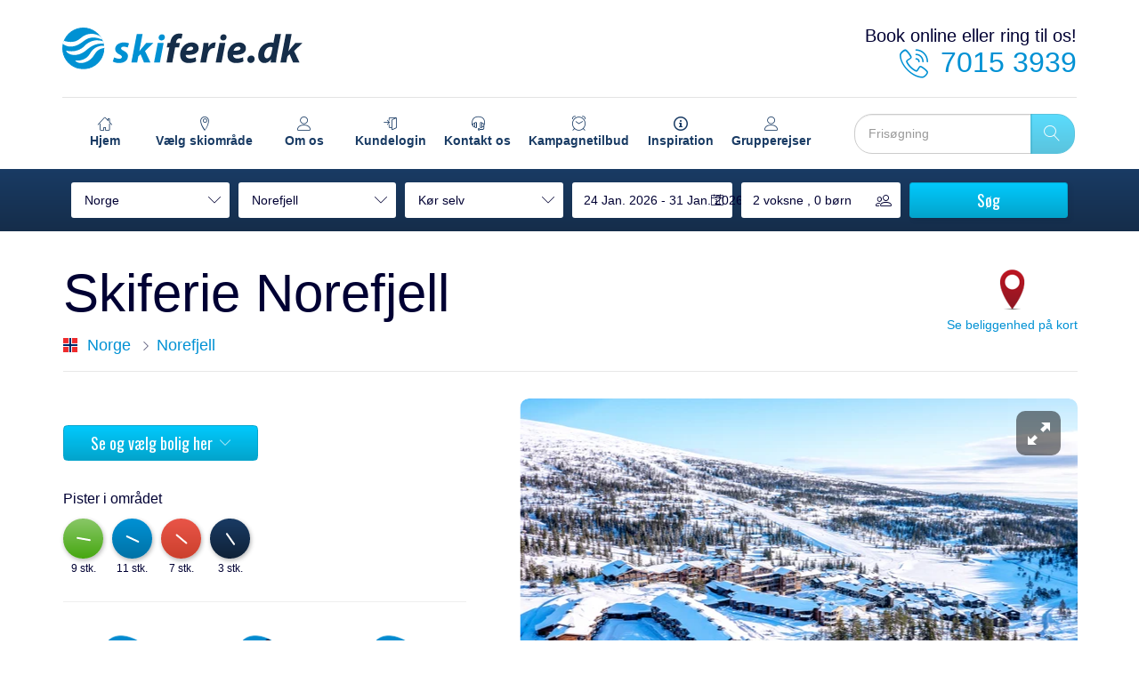

--- FILE ---
content_type: text/html; charset=UTF-8
request_url: https://www.skiferie.dk/norge/norefjell
body_size: 60317
content:
<!DOCTYPE HTML>
<html>
  <head>
    <!-- Data Layer -->
<script>
dataLayer = [];
</script>
<!-- End Data Layer -->
    <script>!function(){"use strict";function l(e){for(var t=e,r=0,n=document.cookie.split(";");r<n.length;r++){var o=n[r].split("=");if(o[0].trim()===t)return o[1]}}function s(e){return localStorage.getItem(e)}function u(e){return window[e]}function A(e,t){e=document.querySelector(e);return t?null==e?void 0:e.getAttribute(t):null==e?void 0:e.textContent}var e=window,t=document,r="script",n="dataLayer",o="https://stape.skiferie.dk",a="https://load.stape.skiferie.dk",i="fsqoltwbh",c="ak9g=aWQ9R1RNLVdCTVNWN1cmYXM9eQ%3D%3D&sort=asc",g="stapeUserId",v="",E="",d=!1;try{var d=!!g&&(m=navigator.userAgent,!!(m=new RegExp("Version/([0-9._]+)(.*Mobile)?.*Safari.*").exec(m)))&&16.4<=parseFloat(m[1]),f="stapeUserId"===g,I=d&&!f?function(e,t,r){void 0===t&&(t="");var n={cookie:l,localStorage:s,jsVariable:u,cssSelector:A},t=Array.isArray(t)?t:[t];if(e&&n[e])for(var o=n[e],a=0,i=t;a<i.length;a++){var c=i[a],c=r?o(c,r):o(c);if(c)return c}else console.warn("invalid uid source",e)}(g,v,E):void 0;d=d&&(!!I||f)}catch(e){console.error(e)}var m=e,g=(m[n]=m[n]||[],m[n].push({"gtm.start":(new Date).getTime(),event:"gtm.js"}),t.getElementsByTagName(r)[0]),v=I?"&bi="+encodeURIComponent(I):"",E=t.createElement(r),f=(d&&(i=8<i.length?i.replace(/([a-z]{8}$)/,"kp$1"):"kp"+i),!d&&a?a:o);E.async=!0,E.src=f+"/"+i+".js?"+c+v,null!=(e=g.parentNode)&&e.insertBefore(E,g)}();</script>
          <link rel="canonical" href="https://www.skiferie.dk/norge/norefjell">
            <meta charset="utf-8">
<title>Norefjell skiferie | Skirejser til Norge med 32 km pister</title>
<meta name="description" content="Norefjell er et skiparadis for hele familien. Skiområdet ligger blot 110 min. kørsel fra Oslo og byder på varieret skiløb og velfungerende lifte. ">
<meta itemprop="name" content="Norefjell skiferie | Skirejser til Norge med 32 km pister">
<meta itemprop="description" content="Norefjell er et skiparadis for hele familien. Skiområdet ligger blot 110 min. kørsel fra Oslo og byder på varieret skiløb og velfungerende lifte. ">
<meta name="og:title" content="Norefjell skiferie | Skirejser til Norge med 32 km pister">
<meta name="og:description" content="Norefjell er et skiparadis for hele familien. Skiområdet ligger blot 110 min. kørsel fra Oslo og byder på varieret skiløb og velfungerende lifte. ">
<meta name="og:url" content="url">
<meta name="og:site_name" content="skiferiedk">
<meta name="og:locale" content="da_DK">
<meta name="og:type" content="website">
        <meta charset="UTF-8">
    <meta name="viewport" content="width=device-width, initial-scale=1, maximum-scale=1">
    <meta name="google-site-verification" content="YZoyrmvHewpW1kGBvlq7nl6gOXz8GHOJaw6SVhh15W0"/>
    <meta name="facebook-domain-verification" content="die2cz1v1ywnwrzmo4wv2b82aadnmj"/>
    <link rel="stylesheet" href="/dist/css/skiferiedk/bravo/area.css?id=79607fae43a58c40866295e5aecd5e92">
    <link rel="stylesheet" href="https://cdn.icomoon.io/263392/whitelabel/style.css?a0o0if">
    <link rel="stylesheet" href="https://fonts.googleapis.com/css2?family=Raleway:wght@200;300;400;500;600;700&amp;amp;display=swap&amp;family=Oswald:wght@200;300;400;500;600;700&amp;amp;subset=latin-ext">
    <link rel="preconnect" href="https://fonts.gstatic.com">
    <link
  rel="apple-touch-icon"
  sizes="180x180"
  href="/assets/images/favicons/skiferiedk/apple-icon-180x180.png?id=077d7130664affe7982707f43039bedb"
>
<link
  rel="icon"
  type="image/png"
  sizes="192x192"
  href="/assets/images/favicons/skiferiedk/android-icon-192x192.png?id=077d7130664affe7982707f43039bedb"
>
<link
  rel="icon"
  type="image/png"
  sizes="32x32"
  href="/assets/images/favicons/skiferiedk/favicon-32x32.png?id=5bca215536e28cd7a3834676b14673ba"
>
<link
  rel="icon"
  type="image/png"
  sizes="16x16"
  href="/assets/images/favicons/skiferiedk/favicon-16x16.png?id=5bca215536e28cd7a3834676b14673ba"
>
<meta name="theme-color" content="#ffffff">
      </head>
  <body class="skiferiedk skiferie-dk skiferie">
    <noscript><iframe src="https://load.stape.skiferie.dk/ns.html?id=GTM-WBMSV7W" height="0" width="0" style="display:none;visibility:hidden"></iframe></noscript>
          <!--[if gte IE 9]>
<style type="text/css">
    .nav-mobile__button {
        filter: none;
    }
</style>
<![endif]-->

    <div id="app" class="webpage">
      <div>
                <div id="browser-support" class="browser-support">
  <div class="browser-support__content">
    <div class="browser-support__content-title">
      Denne hjemmesider er ikke længere understøttet i Internet Explorer.
    </div>
    <div>Venligst åben siden i Microsoft Edge, Google Chrome, Firefox eller Safari.</div>
  </div>
</div>        <header class="header-bravo">
  <div class="header-bravo__header">
          <a href="/" class="header-bravo__brand">
        <cv-lazy-image
          src="/assets/images/logo/skiferie-dk-logo.svg?id=4199e5f040bdbfe69f46c146e955c333"
          alt="Skiferie.dk"
          class="header-bravo__brand-image"
        ></cv-lazy-image>
      </a>
        <div class="header-bravo__controls">
        <nav-controls class="header-bravo__controls-mobile"></nav-controls>
                  <safety-icons
            :images="[]"
            page-group="header"
          ></safety-icons>
                <div class="header-bravo__controls-contact">
          <div class="header-bravo__controls-contact-heading">
              Book online eller ring til os!
          </div>
          <a href="tel:7015 3939" class="header-bravo__controls-contact-number">
              <i class="ic ic-phone"></i>
              7015 3939
          </a>
        </div>
    </div>
    <free-search-mobile></free-search-mobile>
  </div>
  <navigation-bar></navigation-bar>
</header>
          <div class="area">
    <section class="area__search">
                <section class="area__search-form">
            <search-form submit-action="redirect" show-filter></search-form>
        </section>
    </section>

        <section class="area__info">
        <div class="container">
            <div class="row row--no-padding-mobile">
                <div class="col-xs-12">
                    <div class="page-header-bravo">
    
    <div class="page-header-bravo__heading">
                <h1 class="page-header-bravo__heading-title">
                            Skiferie
                        <span class="page-header-bravo__heading-subtitle">Norefjell</span>
                    </h1>

        
        <div class="page-header-bravo__heading-breadcrumbs">
            
            <div class="breadcrumbs-bravo ">
            <img
            src="/assets/images/flags/flag-no.svg?id=a2ccb2df22299d97cf3fdb5812189758"
            class="breadcrumbs-bravo__flag"
        >
        <a href="https://www.skiferie.dk/norge" class="breadcrumbs-bravo__link">
            Norge
        </a>
                <a href="https://www.skiferie.dk/norge/norefjell" class="breadcrumbs-bravo__link">Norefjell</a>
        </div>
        </div>

        
        
            </div>

    <div class="page-header-bravo__icons">
                    <map-modal
                label="Se beliggenhed på kort"
                :location-info="{&quot;id&quot;:352,&quot;lat&quot;:60.22564375,&quot;lng&quot;:9.51784012,&quot;name&quot;:&quot;Norefjell&quot;,&quot;countrySlug&quot;:&quot;norge&quot;,&quot;slug&quot;:&quot;norefjell&quot;,&quot;product&quot;:&quot;skiferie&quot;,&quot;type&quot;:&quot;area&quot;,&quot;clickDisabled&quot;:true}"
                :title="&quot;Norefjell&quot;"
                has-img
                use-giant-pin
            ></map-modal>
            </div>
</div>
                    <div class="area-info">
    <div class="area-info__main">
        <div v-if="$segment($segments.AREA_PAGE.GALLERY)" class="area-info__images">
            <image-gallery
                :images="[{&quot;small&quot;:&quot;https:\/\/images.alignedcdn.net\/areas\/3d8616bffc4e5.small.jpeg&quot;,&quot;medium&quot;:&quot;https:\/\/images.alignedcdn.net\/areas\/3d8616bffc4e5.medium.jpeg&quot;,&quot;large&quot;:&quot;https:\/\/images.alignedcdn.net\/areas\/3d8616bffc4e5.large.jpeg&quot;,&quot;fullsize&quot;:&quot;https:\/\/images.alignedcdn.net\/areas\/3d8616bffc4e5.original.jpeg&quot;,&quot;lambda&quot;:[]},{&quot;small&quot;:&quot;https:\/\/images.alignedcdn.net\/areas\/aa4e9f6ffc4e5.small.jpeg&quot;,&quot;medium&quot;:&quot;https:\/\/images.alignedcdn.net\/areas\/aa4e9f6ffc4e5.medium.jpeg&quot;,&quot;large&quot;:&quot;https:\/\/images.alignedcdn.net\/areas\/aa4e9f6ffc4e5.large.jpeg&quot;,&quot;fullsize&quot;:&quot;https:\/\/images.alignedcdn.net\/areas\/aa4e9f6ffc4e5.original.jpeg&quot;,&quot;lambda&quot;:[]},{&quot;small&quot;:&quot;https:\/\/images.alignedcdn.net\/areas\/4682d36ffc4e5.small.jpeg&quot;,&quot;medium&quot;:&quot;https:\/\/images.alignedcdn.net\/areas\/4682d36ffc4e5.medium.jpeg&quot;,&quot;large&quot;:&quot;https:\/\/images.alignedcdn.net\/areas\/4682d36ffc4e5.large.jpeg&quot;,&quot;fullsize&quot;:&quot;https:\/\/images.alignedcdn.net\/areas\/4682d36ffc4e5.original.jpeg&quot;,&quot;lambda&quot;:[]},{&quot;small&quot;:&quot;https:\/\/images.alignedcdn.net\/areas\/dd92d117d9366.small.jpg&quot;,&quot;medium&quot;:&quot;https:\/\/images.alignedcdn.net\/areas\/dd92d117d9366.medium.jpg&quot;,&quot;large&quot;:&quot;https:\/\/images.alignedcdn.net\/areas\/dd92d117d9366.large.jpg&quot;,&quot;fullsize&quot;:&quot;https:\/\/images.alignedcdn.net\/areas\/dd92d117d9366.original.jpg&quot;,&quot;lambda&quot;:[]},{&quot;small&quot;:&quot;https:\/\/images.alignedcdn.net\/areas\/b1cf9abffc4e5.small.jpeg&quot;,&quot;medium&quot;:&quot;https:\/\/images.alignedcdn.net\/areas\/b1cf9abffc4e5.medium.jpeg&quot;,&quot;large&quot;:&quot;https:\/\/images.alignedcdn.net\/areas\/b1cf9abffc4e5.large.jpeg&quot;,&quot;fullsize&quot;:&quot;https:\/\/images.alignedcdn.net\/areas\/b1cf9abffc4e5.original.jpeg&quot;,&quot;lambda&quot;:[]},{&quot;small&quot;:&quot;https:\/\/images.alignedcdn.net\/areas\/a273213a501f5.small.jpeg&quot;,&quot;medium&quot;:&quot;https:\/\/images.alignedcdn.net\/areas\/a273213a501f5.medium.jpeg&quot;,&quot;large&quot;:&quot;https:\/\/images.alignedcdn.net\/areas\/a273213a501f5.large.jpeg&quot;,&quot;fullsize&quot;:&quot;https:\/\/images.alignedcdn.net\/areas\/a273213a501f5.original.jpeg&quot;,&quot;lambda&quot;:[]},{&quot;small&quot;:&quot;https:\/\/images.alignedcdn.net\/areas\/338aee7ffc4e5.small.jpeg&quot;,&quot;medium&quot;:&quot;https:\/\/images.alignedcdn.net\/areas\/338aee7ffc4e5.medium.jpeg&quot;,&quot;large&quot;:&quot;https:\/\/images.alignedcdn.net\/areas\/338aee7ffc4e5.large.jpeg&quot;,&quot;fullsize&quot;:&quot;https:\/\/images.alignedcdn.net\/areas\/338aee7ffc4e5.original.jpeg&quot;,&quot;lambda&quot;:[]},{&quot;small&quot;:&quot;https:\/\/images.alignedcdn.net\/areas\/455c54affc4e5.small.jpeg&quot;,&quot;medium&quot;:&quot;https:\/\/images.alignedcdn.net\/areas\/455c54affc4e5.medium.jpeg&quot;,&quot;large&quot;:&quot;https:\/\/images.alignedcdn.net\/areas\/455c54affc4e5.large.jpeg&quot;,&quot;fullsize&quot;:&quot;https:\/\/images.alignedcdn.net\/areas\/455c54affc4e5.original.jpeg&quot;,&quot;lambda&quot;:[]},{&quot;small&quot;:&quot;https:\/\/images.alignedcdn.net\/areas\/6d8a189a501f5.small.jpeg&quot;,&quot;medium&quot;:&quot;https:\/\/images.alignedcdn.net\/areas\/6d8a189a501f5.medium.jpeg&quot;,&quot;large&quot;:&quot;https:\/\/images.alignedcdn.net\/areas\/6d8a189a501f5.large.jpeg&quot;,&quot;fullsize&quot;:&quot;https:\/\/images.alignedcdn.net\/areas\/6d8a189a501f5.original.jpeg&quot;,&quot;lambda&quot;:[]},{&quot;small&quot;:&quot;https:\/\/images.alignedcdn.net\/areas\/a5590ac6d9366.small.jpg&quot;,&quot;medium&quot;:&quot;https:\/\/images.alignedcdn.net\/areas\/a5590ac6d9366.medium.jpg&quot;,&quot;large&quot;:&quot;https:\/\/images.alignedcdn.net\/areas\/a5590ac6d9366.large.jpg&quot;,&quot;fullsize&quot;:&quot;https:\/\/images.alignedcdn.net\/areas\/a5590ac6d9366.original.jpg&quot;,&quot;lambda&quot;:[]},{&quot;small&quot;:&quot;https:\/\/images.alignedcdn.net\/areas\/745bc1aa501f5.small.jpeg&quot;,&quot;medium&quot;:&quot;https:\/\/images.alignedcdn.net\/areas\/745bc1aa501f5.medium.jpeg&quot;,&quot;large&quot;:&quot;https:\/\/images.alignedcdn.net\/areas\/745bc1aa501f5.large.jpeg&quot;,&quot;fullsize&quot;:&quot;https:\/\/images.alignedcdn.net\/areas\/745bc1aa501f5.original.jpeg&quot;,&quot;lambda&quot;:[]},{&quot;small&quot;:&quot;https:\/\/images.alignedcdn.net\/areas\/7908b2ba501f5.small.jpeg&quot;,&quot;medium&quot;:&quot;https:\/\/images.alignedcdn.net\/areas\/7908b2ba501f5.medium.jpeg&quot;,&quot;large&quot;:&quot;https:\/\/images.alignedcdn.net\/areas\/7908b2ba501f5.large.jpeg&quot;,&quot;fullsize&quot;:&quot;https:\/\/images.alignedcdn.net\/areas\/7908b2ba501f5.original.jpeg&quot;,&quot;lambda&quot;:[]},{&quot;small&quot;:&quot;https:\/\/images.alignedcdn.net\/areas\/ed44acfa501f5.small.jpeg&quot;,&quot;medium&quot;:&quot;https:\/\/images.alignedcdn.net\/areas\/ed44acfa501f5.medium.jpeg&quot;,&quot;large&quot;:&quot;https:\/\/images.alignedcdn.net\/areas\/ed44acfa501f5.large.jpeg&quot;,&quot;fullsize&quot;:&quot;https:\/\/images.alignedcdn.net\/areas\/ed44acfa501f5.original.jpeg&quot;,&quot;lambda&quot;:[]},{&quot;small&quot;:&quot;https:\/\/images.alignedcdn.net\/areas\/ac30d90b501f5.small.jpeg&quot;,&quot;medium&quot;:&quot;https:\/\/images.alignedcdn.net\/areas\/ac30d90b501f5.medium.jpeg&quot;,&quot;large&quot;:&quot;https:\/\/images.alignedcdn.net\/areas\/ac30d90b501f5.large.jpeg&quot;,&quot;fullsize&quot;:&quot;https:\/\/images.alignedcdn.net\/areas\/ac30d90b501f5.original.jpeg&quot;,&quot;lambda&quot;:[]},{&quot;small&quot;:&quot;https:\/\/images.alignedcdn.net\/areas\/c666a91b501f5.small.jpeg&quot;,&quot;medium&quot;:&quot;https:\/\/images.alignedcdn.net\/areas\/c666a91b501f5.medium.jpeg&quot;,&quot;large&quot;:&quot;https:\/\/images.alignedcdn.net\/areas\/c666a91b501f5.large.jpeg&quot;,&quot;fullsize&quot;:&quot;https:\/\/images.alignedcdn.net\/areas\/c666a91b501f5.original.jpeg&quot;,&quot;lambda&quot;:[]},{&quot;small&quot;:&quot;https:\/\/images.alignedcdn.net\/areas\/473393a65cea5.small.jpeg&quot;,&quot;medium&quot;:&quot;https:\/\/images.alignedcdn.net\/areas\/473393a65cea5.medium.jpeg&quot;,&quot;large&quot;:&quot;https:\/\/images.alignedcdn.net\/areas\/473393a65cea5.large.jpeg&quot;,&quot;fullsize&quot;:&quot;https:\/\/images.alignedcdn.net\/areas\/473393a65cea5.original.jpeg&quot;,&quot;lambda&quot;:[]},{&quot;small&quot;:&quot;https:\/\/images.alignedcdn.net\/areas\/9c3e6d965cea5.small.jpeg&quot;,&quot;medium&quot;:&quot;https:\/\/images.alignedcdn.net\/areas\/9c3e6d965cea5.medium.jpeg&quot;,&quot;large&quot;:&quot;https:\/\/images.alignedcdn.net\/areas\/9c3e6d965cea5.large.jpeg&quot;,&quot;fullsize&quot;:&quot;https:\/\/images.alignedcdn.net\/areas\/9c3e6d965cea5.original.jpeg&quot;,&quot;lambda&quot;:[]},{&quot;small&quot;:&quot;https:\/\/images.alignedcdn.net\/areas\/93ec89bffc4e5.small.jpeg&quot;,&quot;medium&quot;:&quot;https:\/\/images.alignedcdn.net\/areas\/93ec89bffc4e5.medium.jpeg&quot;,&quot;large&quot;:&quot;https:\/\/images.alignedcdn.net\/areas\/93ec89bffc4e5.large.jpeg&quot;,&quot;fullsize&quot;:&quot;https:\/\/images.alignedcdn.net\/areas\/93ec89bffc4e5.original.jpeg&quot;,&quot;lambda&quot;:[]},{&quot;small&quot;:&quot;https:\/\/images.alignedcdn.net\/areas\/0781ee37d9366.small.jpg&quot;,&quot;medium&quot;:&quot;https:\/\/images.alignedcdn.net\/areas\/0781ee37d9366.medium.jpg&quot;,&quot;large&quot;:&quot;https:\/\/images.alignedcdn.net\/areas\/0781ee37d9366.large.jpg&quot;,&quot;fullsize&quot;:&quot;https:\/\/images.alignedcdn.net\/areas\/0781ee37d9366.original.jpg&quot;,&quot;lambda&quot;:[]},{&quot;small&quot;:&quot;https:\/\/images.alignedcdn.net\/areas\/dc366417d9366.small.jpg&quot;,&quot;medium&quot;:&quot;https:\/\/images.alignedcdn.net\/areas\/dc366417d9366.medium.jpg&quot;,&quot;large&quot;:&quot;https:\/\/images.alignedcdn.net\/areas\/dc366417d9366.large.jpg&quot;,&quot;fullsize&quot;:&quot;https:\/\/images.alignedcdn.net\/areas\/dc366417d9366.original.jpg&quot;,&quot;lambda&quot;:[]},{&quot;small&quot;:&quot;https:\/\/images.alignedcdn.net\/areas\/66f10ba65cea5.small.jpeg&quot;,&quot;medium&quot;:&quot;https:\/\/images.alignedcdn.net\/areas\/66f10ba65cea5.medium.jpeg&quot;,&quot;large&quot;:&quot;https:\/\/images.alignedcdn.net\/areas\/66f10ba65cea5.large.jpeg&quot;,&quot;fullsize&quot;:&quot;https:\/\/images.alignedcdn.net\/areas\/66f10ba65cea5.original.jpeg&quot;,&quot;lambda&quot;:[]},{&quot;small&quot;:&quot;https:\/\/images.alignedcdn.net\/areas\/7256a4b6d9366.small.jpg&quot;,&quot;medium&quot;:&quot;https:\/\/images.alignedcdn.net\/areas\/7256a4b6d9366.medium.jpg&quot;,&quot;large&quot;:&quot;https:\/\/images.alignedcdn.net\/areas\/7256a4b6d9366.large.jpg&quot;,&quot;fullsize&quot;:&quot;https:\/\/images.alignedcdn.net\/areas\/7256a4b6d9366.original.jpg&quot;,&quot;lambda&quot;:[]},{&quot;small&quot;:&quot;https:\/\/images.alignedcdn.net\/areas\/72fc37b6d9366.small.jpg&quot;,&quot;medium&quot;:&quot;https:\/\/images.alignedcdn.net\/areas\/72fc37b6d9366.medium.jpg&quot;,&quot;large&quot;:&quot;https:\/\/images.alignedcdn.net\/areas\/72fc37b6d9366.large.jpg&quot;,&quot;fullsize&quot;:&quot;https:\/\/images.alignedcdn.net\/areas\/72fc37b6d9366.original.jpg&quot;,&quot;lambda&quot;:[]},{&quot;small&quot;:&quot;https:\/\/images.alignedcdn.net\/areas\/246b67c6d9366.small.jpg&quot;,&quot;medium&quot;:&quot;https:\/\/images.alignedcdn.net\/areas\/246b67c6d9366.medium.jpg&quot;,&quot;large&quot;:&quot;https:\/\/images.alignedcdn.net\/areas\/246b67c6d9366.large.jpg&quot;,&quot;fullsize&quot;:&quot;https:\/\/images.alignedcdn.net\/areas\/246b67c6d9366.original.jpg&quot;,&quot;lambda&quot;:[]},{&quot;small&quot;:&quot;https:\/\/images.alignedcdn.net\/areas\/d569acc6d9366.small.jpg&quot;,&quot;medium&quot;:&quot;https:\/\/images.alignedcdn.net\/areas\/d569acc6d9366.medium.jpg&quot;,&quot;large&quot;:&quot;https:\/\/images.alignedcdn.net\/areas\/d569acc6d9366.large.jpg&quot;,&quot;fullsize&quot;:&quot;https:\/\/images.alignedcdn.net\/areas\/d569acc6d9366.original.jpg&quot;,&quot;lambda&quot;:[]},{&quot;small&quot;:&quot;https:\/\/images.alignedcdn.net\/areas\/10fe7ad6d9366.small.jpg&quot;,&quot;medium&quot;:&quot;https:\/\/images.alignedcdn.net\/areas\/10fe7ad6d9366.medium.jpg&quot;,&quot;large&quot;:&quot;https:\/\/images.alignedcdn.net\/areas\/10fe7ad6d9366.large.jpg&quot;,&quot;fullsize&quot;:&quot;https:\/\/images.alignedcdn.net\/areas\/10fe7ad6d9366.original.jpg&quot;,&quot;lambda&quot;:[]},{&quot;small&quot;:&quot;https:\/\/images.alignedcdn.net\/areas\/bc003dd6d9366.small.jpg&quot;,&quot;medium&quot;:&quot;https:\/\/images.alignedcdn.net\/areas\/bc003dd6d9366.medium.jpg&quot;,&quot;large&quot;:&quot;https:\/\/images.alignedcdn.net\/areas\/bc003dd6d9366.large.jpg&quot;,&quot;fullsize&quot;:&quot;https:\/\/images.alignedcdn.net\/areas\/bc003dd6d9366.original.jpg&quot;,&quot;lambda&quot;:[]},{&quot;small&quot;:&quot;https:\/\/images.alignedcdn.net\/areas\/1d14dfd6d9366.small.jpg&quot;,&quot;medium&quot;:&quot;https:\/\/images.alignedcdn.net\/areas\/1d14dfd6d9366.medium.jpg&quot;,&quot;large&quot;:&quot;https:\/\/images.alignedcdn.net\/areas\/1d14dfd6d9366.large.jpg&quot;,&quot;fullsize&quot;:&quot;https:\/\/images.alignedcdn.net\/areas\/1d14dfd6d9366.original.jpg&quot;,&quot;lambda&quot;:[]},{&quot;small&quot;:&quot;https:\/\/images.alignedcdn.net\/areas\/4f6c07e6d9366.small.jpg&quot;,&quot;medium&quot;:&quot;https:\/\/images.alignedcdn.net\/areas\/4f6c07e6d9366.medium.jpg&quot;,&quot;large&quot;:&quot;https:\/\/images.alignedcdn.net\/areas\/4f6c07e6d9366.large.jpg&quot;,&quot;fullsize&quot;:&quot;https:\/\/images.alignedcdn.net\/areas\/4f6c07e6d9366.original.jpg&quot;,&quot;lambda&quot;:[]},{&quot;small&quot;:&quot;https:\/\/images.alignedcdn.net\/areas\/a8c489e6d9366.small.jpg&quot;,&quot;medium&quot;:&quot;https:\/\/images.alignedcdn.net\/areas\/a8c489e6d9366.medium.jpg&quot;,&quot;large&quot;:&quot;https:\/\/images.alignedcdn.net\/areas\/a8c489e6d9366.large.jpg&quot;,&quot;fullsize&quot;:&quot;https:\/\/images.alignedcdn.net\/areas\/a8c489e6d9366.original.jpg&quot;,&quot;lambda&quot;:[]},{&quot;small&quot;:&quot;https:\/\/images.alignedcdn.net\/areas\/524fbcf6d9366.small.jpg&quot;,&quot;medium&quot;:&quot;https:\/\/images.alignedcdn.net\/areas\/524fbcf6d9366.medium.jpg&quot;,&quot;large&quot;:&quot;https:\/\/images.alignedcdn.net\/areas\/524fbcf6d9366.large.jpg&quot;,&quot;fullsize&quot;:&quot;https:\/\/images.alignedcdn.net\/areas\/524fbcf6d9366.original.jpg&quot;,&quot;lambda&quot;:[]},{&quot;small&quot;:&quot;https:\/\/images.alignedcdn.net\/areas\/e7e97207d9366.small.jpg&quot;,&quot;medium&quot;:&quot;https:\/\/images.alignedcdn.net\/areas\/e7e97207d9366.medium.jpg&quot;,&quot;large&quot;:&quot;https:\/\/images.alignedcdn.net\/areas\/e7e97207d9366.large.jpg&quot;,&quot;fullsize&quot;:&quot;https:\/\/images.alignedcdn.net\/areas\/e7e97207d9366.original.jpg&quot;,&quot;lambda&quot;:[]},{&quot;small&quot;:&quot;https:\/\/images.alignedcdn.net\/areas\/6fd6e407d9366.small.jpg&quot;,&quot;medium&quot;:&quot;https:\/\/images.alignedcdn.net\/areas\/6fd6e407d9366.medium.jpg&quot;,&quot;large&quot;:&quot;https:\/\/images.alignedcdn.net\/areas\/6fd6e407d9366.large.jpg&quot;,&quot;fullsize&quot;:&quot;https:\/\/images.alignedcdn.net\/areas\/6fd6e407d9366.original.jpg&quot;,&quot;lambda&quot;:[]},{&quot;small&quot;:&quot;https:\/\/images.alignedcdn.net\/areas\/c5623f07d9366.small.jpg&quot;,&quot;medium&quot;:&quot;https:\/\/images.alignedcdn.net\/areas\/c5623f07d9366.medium.jpg&quot;,&quot;large&quot;:&quot;https:\/\/images.alignedcdn.net\/areas\/c5623f07d9366.large.jpg&quot;,&quot;fullsize&quot;:&quot;https:\/\/images.alignedcdn.net\/areas\/c5623f07d9366.original.jpg&quot;,&quot;lambda&quot;:[]},{&quot;small&quot;:&quot;https:\/\/images.alignedcdn.net\/areas\/4bf1e617d9366.small.jpg&quot;,&quot;medium&quot;:&quot;https:\/\/images.alignedcdn.net\/areas\/4bf1e617d9366.medium.jpg&quot;,&quot;large&quot;:&quot;https:\/\/images.alignedcdn.net\/areas\/4bf1e617d9366.large.jpg&quot;,&quot;fullsize&quot;:&quot;https:\/\/images.alignedcdn.net\/areas\/4bf1e617d9366.original.jpg&quot;,&quot;lambda&quot;:[]},{&quot;small&quot;:&quot;https:\/\/images.alignedcdn.net\/areas\/18555f17d9366.small.jpg&quot;,&quot;medium&quot;:&quot;https:\/\/images.alignedcdn.net\/areas\/18555f17d9366.medium.jpg&quot;,&quot;large&quot;:&quot;https:\/\/images.alignedcdn.net\/areas\/18555f17d9366.large.jpg&quot;,&quot;fullsize&quot;:&quot;https:\/\/images.alignedcdn.net\/areas\/18555f17d9366.original.jpg&quot;,&quot;lambda&quot;:[]},{&quot;small&quot;:&quot;https:\/\/images.alignedcdn.net\/areas\/5c6ab127d9366.small.jpg&quot;,&quot;medium&quot;:&quot;https:\/\/images.alignedcdn.net\/areas\/5c6ab127d9366.medium.jpg&quot;,&quot;large&quot;:&quot;https:\/\/images.alignedcdn.net\/areas\/5c6ab127d9366.large.jpg&quot;,&quot;fullsize&quot;:&quot;https:\/\/images.alignedcdn.net\/areas\/5c6ab127d9366.original.jpg&quot;,&quot;lambda&quot;:[]},{&quot;small&quot;:&quot;https:\/\/images.alignedcdn.net\/areas\/fe223427d9366.small.jpg&quot;,&quot;medium&quot;:&quot;https:\/\/images.alignedcdn.net\/areas\/fe223427d9366.medium.jpg&quot;,&quot;large&quot;:&quot;https:\/\/images.alignedcdn.net\/areas\/fe223427d9366.large.jpg&quot;,&quot;fullsize&quot;:&quot;https:\/\/images.alignedcdn.net\/areas\/fe223427d9366.original.jpg&quot;,&quot;lambda&quot;:[]},{&quot;small&quot;:&quot;https:\/\/images.alignedcdn.net\/areas\/0edeb927d9366.small.jpg&quot;,&quot;medium&quot;:&quot;https:\/\/images.alignedcdn.net\/areas\/0edeb927d9366.medium.jpg&quot;,&quot;large&quot;:&quot;https:\/\/images.alignedcdn.net\/areas\/0edeb927d9366.large.jpg&quot;,&quot;fullsize&quot;:&quot;https:\/\/images.alignedcdn.net\/areas\/0edeb927d9366.original.jpg&quot;,&quot;lambda&quot;:[]},{&quot;small&quot;:&quot;https:\/\/images.alignedcdn.net\/areas\/a8d07e27d9366.small.jpg&quot;,&quot;medium&quot;:&quot;https:\/\/images.alignedcdn.net\/areas\/a8d07e27d9366.medium.jpg&quot;,&quot;large&quot;:&quot;https:\/\/images.alignedcdn.net\/areas\/a8d07e27d9366.large.jpg&quot;,&quot;fullsize&quot;:&quot;https:\/\/images.alignedcdn.net\/areas\/a8d07e27d9366.original.jpg&quot;,&quot;lambda&quot;:[]},{&quot;small&quot;:&quot;https:\/\/images.alignedcdn.net\/areas\/855dd337d9366.small.jpg&quot;,&quot;medium&quot;:&quot;https:\/\/images.alignedcdn.net\/areas\/855dd337d9366.medium.jpg&quot;,&quot;large&quot;:&quot;https:\/\/images.alignedcdn.net\/areas\/855dd337d9366.large.jpg&quot;,&quot;fullsize&quot;:&quot;https:\/\/images.alignedcdn.net\/areas\/855dd337d9366.original.jpg&quot;,&quot;lambda&quot;:[]},{&quot;small&quot;:&quot;https:\/\/images.alignedcdn.net\/areas\/294d6637d9366.small.jpg&quot;,&quot;medium&quot;:&quot;https:\/\/images.alignedcdn.net\/areas\/294d6637d9366.medium.jpg&quot;,&quot;large&quot;:&quot;https:\/\/images.alignedcdn.net\/areas\/294d6637d9366.large.jpg&quot;,&quot;fullsize&quot;:&quot;https:\/\/images.alignedcdn.net\/areas\/294d6637d9366.original.jpg&quot;,&quot;lambda&quot;:[]},{&quot;small&quot;:&quot;https:\/\/images.alignedcdn.net\/areas\/3c260937d9366.small.jpg&quot;,&quot;medium&quot;:&quot;https:\/\/images.alignedcdn.net\/areas\/3c260937d9366.medium.jpg&quot;,&quot;large&quot;:&quot;https:\/\/images.alignedcdn.net\/areas\/3c260937d9366.large.jpg&quot;,&quot;fullsize&quot;:&quot;https:\/\/images.alignedcdn.net\/areas\/3c260937d9366.original.jpg&quot;,&quot;lambda&quot;:[]},{&quot;small&quot;:&quot;https:\/\/images.alignedcdn.net\/areas\/49431c37d9366.small.jpg&quot;,&quot;medium&quot;:&quot;https:\/\/images.alignedcdn.net\/areas\/49431c37d9366.medium.jpg&quot;,&quot;large&quot;:&quot;https:\/\/images.alignedcdn.net\/areas\/49431c37d9366.large.jpg&quot;,&quot;fullsize&quot;:&quot;https:\/\/images.alignedcdn.net\/areas\/49431c37d9366.original.jpg&quot;,&quot;lambda&quot;:[]}]"
                image-size="fullsize"
                class="area-info__images-gallery"
            ></image-gallery>

                            <h2 class="area-info__heading">En sand skiperle for hele familien</h2>
                <div class="area-info__description-container">
                    <p class="area-info__description">Når skiferien går til Norefjell, så er hele familien sikret fantastiske skioplevelser. Her venter lange pister til alle niveauer, et velfungerende liftsystem, sjove aktiviteter til alle familiens medlemmer og flotte boliger.</p>
                                            <div class="area-info__seo-link">
                            <a href="#seo-articles" class="seo-link">Læs mere</a>
                        </div>
                                    </div>
                    </div>

        <div class="area-info__content">
                            <button-scroll
                    :id="'#search-feed-bravo'"
                    :offset="-80" show-arrow
                    text="Se og vælg bolig her"
                ></button-scroll>

                                    <div class="area-info__slope-info">
                        <slope-info :facts="[{&quot;category&quot;:&quot;greenSlopes&quot;,&quot;unit&quot;:&quot;unit&quot;,&quot;amount&quot;:9},{&quot;category&quot;:&quot;blueSlopes&quot;,&quot;unit&quot;:&quot;unit&quot;,&quot;amount&quot;:11},{&quot;category&quot;:&quot;redSlopes&quot;,&quot;unit&quot;:&quot;unit&quot;,&quot;amount&quot;:7},{&quot;category&quot;:&quot;blackSlopes&quot;,&quot;unit&quot;:&quot;unit&quot;,&quot;amount&quot;:3},{&quot;category&quot;:&quot;lengthOfAlpineSlopes&quot;,&quot;unit&quot;:&quot;distance&quot;,&quot;amount&quot;:32000},{&quot;category&quot;:&quot;lengthOfCrossCountrySlopes&quot;,&quot;unit&quot;:&quot;distance&quot;,&quot;amount&quot;:120000},{&quot;category&quot;:&quot;numberOfSlopes&quot;,&quot;unit&quot;:&quot;unit&quot;,&quot;amount&quot;:28},{&quot;category&quot;:&quot;highestSlope&quot;,&quot;unit&quot;:&quot;masl&quot;,&quot;amount&quot;:1190},{&quot;category&quot;:&quot;longestSlope&quot;,&quot;unit&quot;:&quot;distance&quot;,&quot;amount&quot;:6000},{&quot;category&quot;:&quot;funParks&quot;,&quot;unit&quot;:&quot;bool-yes&quot;,&quot;amount&quot;:1},{&quot;category&quot;:&quot;lifts&quot;,&quot;unit&quot;:&quot;unit&quot;,&quot;amount&quot;:14},{&quot;category&quot;:&quot;liftsCapacity&quot;,&quot;unit&quot;:&quot;pph&quot;,&quot;amount&quot;:10000},{&quot;category&quot;:&quot;seatedLifts&quot;,&quot;unit&quot;:&quot;unit&quot;,&quot;amount&quot;:3},{&quot;category&quot;:&quot;draggedLifts&quot;,&quot;unit&quot;:&quot;unit&quot;,&quot;amount&quot;:11},{&quot;category&quot;:&quot;childLifts&quot;,&quot;unit&quot;:&quot;unit&quot;,&quot;amount&quot;:3},{&quot;category&quot;:&quot;childAreas&quot;,&quot;unit&quot;:&quot;bool-yes&quot;,&quot;amount&quot;:1},{&quot;category&quot;:&quot;skiSchool&quot;,&quot;unit&quot;:&quot;bool-yes&quot;,&quot;amount&quot;:1},{&quot;category&quot;:&quot;selfTimer&quot;,&quot;unit&quot;:&quot;bool-yes&quot;,&quot;amount&quot;:1},{&quot;category&quot;:&quot;snowCannons&quot;,&quot;unit&quot;:&quot;bool-yes&quot;,&quot;amount&quot;:1},{&quot;category&quot;:&quot;cityAltitude&quot;,&quot;unit&quot;:&quot;masl&quot;,&quot;amount&quot;:650}]" miniature/>
                    </div>
                
                <div class="area-info__ski-content area-info__ski-content--skiferie">
                                            <hr class="area-info__divider">
                    
                    <div class="area-info__container">
                                                    <slope-maps class="area-info__item" :images="[{&quot;title&quot;:&quot;Norefjell&quot;,&quot;imageUrl&quot;:&quot;https:\/\/twenty-data.s3.eu-central-1.amazonaws.com\/slope-maps\/04875815.57918164d33fe51bbf9df0789346c882475bbef4d4c0f7norefjell.jpg&quot;}]"></slope-maps>
                                                                            <ski-info class="area-info__item"></ski-info>
                                                                            <snow-guarantee class="area-info__item" :snow-guarantee="{&quot;title&quot;:&quot;Snegaranti&quot;,&quot;description&quot;:&quot;&lt;p&gt;&lt;strong&gt;Snegaranti \u2013 Bestil jeres skiferie til Norefjell uden bekymringer&lt;\/strong&gt;&lt;\/p&gt;&lt;p&gt;Hos Norefjell kan I trygt gl\u00e6de jer til en skiferie uden bekymringer om manglende sne i hele vinterperioden. Vi tilbyder snegaranti fra den 12. december 2025 til og med den 12. april 2026.&lt;\/p&gt;&lt;p&gt;I denne periode garanterer vi, at mindst 10 km pister og 7 lifter er \u00e5bne (disse kan v\u00e6re fordelt p\u00e5 hele bjerget). Bem\u00e6rk, at langrend desv\u00e6rre ikke er omfattet af snegarantien. Hvis garantien ikke kan opfyldes, tr\u00e6der snegarantien i kraft \u2013 det betyder, at I kan afbestille jeres ferie helt GRATIS fra to dage f\u00f8r ankomst og indtil kl. 12.00 p\u00e5 ankomstdagen, uden ekstra omkostninger eller besv\u00e6r.&lt;\/p&gt;&lt;p&gt;Snegarantien g\u00e6lder for f\u00f8lgende ydelser, n\u00e5r de er bestilt gennem os p\u00e5 Norefjell:&lt;\/p&gt;&lt;ul&gt;&lt;li&gt;&lt;p&gt;Indkvartering&lt;\/p&gt;&lt;\/li&gt;&lt;li&gt;&lt;p&gt;Liftkort&lt;\/p&gt;&lt;\/li&gt;&lt;li&gt;&lt;p&gt;Skiskole&lt;\/p&gt;&lt;\/li&gt;&lt;\/ul&gt;&lt;p&gt;Transport er ikke d\u00e6kket af snegarantien.&lt;\/p&gt;&quot;}">
                            </snow-guarantee>
                                            </div>

                                            <hr class="area-info__divider">
                    
                    <div class="area-info__container">
                        <ski-rental :area-id="352" class="area-info__item" miniature no-image></ski-rental>
                        <ski-school :area-id="352" class="area-info__item" miniature no-image></ski-school>
                        <ski-pass :area-id="352" class="area-info__item" miniature no-image></ski-pass>
                    </div>
                </div>
            
            <div class="area-info__description-container">
                <div class="hidden-xs">
                    <h2 class="area-info__heading">En sand skiperle for hele familien</h2>
                    <p class="area-info__description">Når skiferien går til Norefjell, så er hele familien sikret fantastiske skioplevelser. Her venter lange pister til alle niveauer, et velfungerende liftsystem, sjove aktiviteter til alle familiens medlemmer og flotte boliger.</p>
                                            <div class="area-info__seo-link">
                          <a href="#seo-articles" class="seo-link">Læs mere</a>
                        </div>
                                    </div>
                <div class="area-info__expandable-text visible-xs">
                    <div class="expandable-text">
        <div id="expandable-text" class="expandable-text">
                            <div class="expandable-text__heading">En sand skiperle for hele familien</div>
                        <div class="expandable-text__description">
                Når skiferien går til Norefjell, så er hele familien sikret fantastiske skioplevelser. Her venter lange pister til alle niveauer, et velfungerende liftsystem, sjove aktiviteter til alle familiens medlemmer og flotte boliger.
                <a href="#seo-articles" class="seo-link">Læs mere</a>
            </div>
            <div class="expandable-text__overlay"></div>
        </div>
    </div>

                    </div>
            </div>
                                        <div class="area-info__icons">
                    <safety-icons :images="[&quot;https:\/\/s3.eu-central-1.amazonaws.com\/alig-static\/whitelabel\/images\/safety-icons\/RGF-rounded.png&quot;,&quot;https:\/\/s3.eu-central-1.amazonaws.com\/alig-static\/whitelabel\/images\/safety-icons\/AAA-rounded.png&quot;,&quot;https:\/\/s3.eu-central-1.amazonaws.com\/alig-static\/whitelabel\/images\/safety-icons\/drf-rounded.png&quot;]"></safety-icons>
                </div>
                    </div>
    </div>
</div>
                </div>
            </div>
        </div>
    </section>
    
        

    
    <section class="area__items">
        <search-feed></search-feed>
    </section>

            <section class="area__seo container">
            <div id="seo-articles" class="seo-bravo">
            <h2 class="seo-bravo__heading">
            Skiferie til Norefjell i Norge
        </h2>
        <div class="seo-bravo__articles">
                                    <div class="seo-bravo__article">
                                            <div class="seo-bravo__article-images">
                            <cv-lazy-image :src="`https://images.alignedcdn.net/seo/240f92a3dd9d5.small.jpeg`" class="seo-bravo__article-image"></cv-lazy-image>
                        </div>
                                        <div class="seo-bravo__article-content seo-bravo__article-content--has-image">
                        <h3 class="seo-bravo__article-heading">
                            Norefjell har skiløb til hele familien
                        </h3>
                        <div class="seo-bravo__article-description">
                            <p>I Norefjell venter jer noget af <a href="https://www.skiferie.dk/norge">Norges</a> bedste skiløb. Med 32 km velpræpareret pister at boltre sig på fra december til april og egner sig til nybegyndere på ski, såvel som erfarne skiløbere, der søger udfordringer. Norefjell byder nemlig på 30 pister i alle sværhedsgrader, fra lette grønne til udfordrende sorte. </p><p>Med hele 3 børneområder har Norefjell de perfekte rammer for, at familiens mindstes kan tage de første sving på skiene. </p><p>Til de adrenalinelskende sjæle er der desuden sjove funparker og selftimer pister. </p><p>Alt dette finder I blot 1 t og 50 minutters kørsel fra Oslo, hvilket gør Norefjell oplagt til både heluges skiferier, <a href="https://www.skiferie.dk/info/mini-skiferie">weekendskirejser og miniskiferier</a>.</p>
                        </div>
                    </div>
                </div>
                            <div class="seo-bravo__article">
                                            <div class="seo-bravo__article-images">
                            <cv-lazy-image :src="`https://images.alignedcdn.net/seo/2c413cb3dd9d5.small.jpeg`" class="seo-bravo__article-image"></cv-lazy-image>
                        </div>
                                        <div class="seo-bravo__article-content seo-bravo__article-content--has-image">
                        <h3 class="seo-bravo__article-heading">
                            Alt det bedste for børn i Norefjell &amp; Nore Rein tilbud
                        </h3>
                        <div class="seo-bravo__article-description">
                            <p>Norefjell bliver et hit for familiens små, og børnene har rig mulighed for at møde Norefjells søde maskot, Nore Rein, som bevæger sig rundt i hele skiområdet. På Norefjell Ski og Spa kan I desuden opleve Nore Reins aktivitetsprogram og i restauranten har Nore Rein sammensat sin helt egen velsmagende menu for børn. Alt dette sikrer børnene en mindeværdig <a href="https://www.skiferie.dk">skiferie</a> fuld af sjove oplevelser på og uden for pisterne i Norefjell. </p><p><br></p><p><strong>Nore Rein Weeks</strong><br>Skiområdet byder også på Nore Reins skiuger i uge 2-6 & 10-13 & 15 2026 for børn t.o.m 6 år. Her får børn op til og med 6 år gratis skileje i 5 dage (mandag -fredag), gratis liftkort og aktiviteter med Nore Rein. Ring til os på 7015 3939 for at få linket til bestilling af skilejen til børnene. Skilejen skal bestilles inden ankomst og der er begrænset udstyr til kampagnen, bestilt derfor i god tid og min. 10 dage før ankomst ! Tilbuddet gælder kun ophold i Norefjell Ski & Spa Fjellandsbyen (lejlighederne) & Norefjellstua fra søndag til og med fredag. Kan ikke bookes for længere ophold eller andre dage.</p>
                        </div>
                    </div>
                </div>
                            <div class="seo-bravo__article">
                                            <div class="seo-bravo__article-images">
                            <cv-lazy-image :src="`https://images.alignedcdn.net/seo/a8dc509d70ad5.small.jpeg`" class="seo-bravo__article-image"></cv-lazy-image>
                        </div>
                                        <div class="seo-bravo__article-content seo-bravo__article-content--has-image">
                        <h3 class="seo-bravo__article-heading">
                            Norefjells fantastiske skiområde
                        </h3>
                        <div class="seo-bravo__article-description">
                            <p>I Norefjell venter skioplevelser for alle aldre og niveauer med 32 kilometers skiløb, der fordeler sig på 30 velpræpareret pister, hvoraf den længste nedfart er på hele 6 km. Til trods for at Norefjell kun ligger ca. 1 time og 50 minutters kørsel fra Oslo, så finder I Norges største alpine faldhøjde på 1.010 meter.</p><p>Det varierede skiløb foregår i et smukt skiterræn med udfordringer for alle sjæle. De brede grønne pister er perfekte til de første sving med skiene, mens Fun Parken, ski-cross og selftimer er suverænt til adrenalinsøgende skiløbere. I finder begynderområder både på toppen ved Norefjell Ski og Spa, samt i bunden ved siden af stoleliften. </p>
                        </div>
                    </div>
                </div>
                            <div class="seo-bravo__article">
                                            <div class="seo-bravo__article-images">
                            <cv-lazy-image :src="`https://images.alignedcdn.net/seo/5664b14e70ad5.small.jpeg`" class="seo-bravo__article-image"></cv-lazy-image>
                        </div>
                                        <div class="seo-bravo__article-content seo-bravo__article-content--has-image">
                        <h3 class="seo-bravo__article-heading">
                            Langrend og alpin i særklasse!
                        </h3>
                        <div class="seo-bravo__article-description">
                            <p>Med både fantastisk alpint skiløb og suverænt langrendsløb er Norefjell en oplagt skidestination, hvis I ønsker at prøve kræfter med begge slags skiløb. Er I et selskab på skiferie, hvor nogle står på alpin ski og resten på langrend, så finder I noget for alles smag i Norefjell. Norefjell har nemlig meget mere at byde på end alpint skiløb. </p><p>Elsker I langrend, så er Norefjell bestemt et besøg værd. Norefjell er nemlig kåret til en af Norges bedste langrendsdestinationer af langrendseksperter. Området byder på ca. 200 km langrend i Norges smukke landskab. Løjperne tager jer igennem et lettere kuperet terræn, hvor I undervejs kan opleve betagende udsigter.</p>
                        </div>
                    </div>
                </div>
                            <div class="seo-bravo__article">
                                            <div class="seo-bravo__article-images">
                            <cv-lazy-image :src="`https://images.alignedcdn.net/seo/da1124ed70ad5.small.jpeg`" class="seo-bravo__article-image"></cv-lazy-image>
                        </div>
                                        <div class="seo-bravo__article-content seo-bravo__article-content--has-image">
                        <h3 class="seo-bravo__article-heading">
                            Aktiviteter og spisesteder i Norefjell
                        </h3>
                        <div class="seo-bravo__article-description">
                            <p>Der bliver slet ikke tid til at kede sig på skiferien i Norefjell. Med et hav af aktiviteter er alle, uanset alder, sikre på at få en sjov skiferie i Norge. Maskotten Nore Rein sørger for underholdning for familiens mindste både på pisterne og udenfor løjperne. </p><p>På Norefjell Ski og Spa kan I mod gebyr få adgang til hotellet pool og spa-afdeling, hvor I også kan forkæle jer selv med en wellnessbehandling. Læn jer tilbage i det udendørs boblebad og nyd den flotte udsigt over det norske landskab. Norefjell byder på 6 spisesteder fordelt over hele området, så uanset hvor I befinder jer, vil det være muligt at få stillet den lille sult eller varmet kroppen med en kop varm kakao. Der er altså rig mulighed for masser af hygge i Norefjell. Er I til afterski-stemning, så smut forbi en af barene og hyg jer med en kold øl.</p>
                        </div>
                    </div>
                </div>
                            <div class="seo-bravo__article">
                                            <div class="seo-bravo__article-images">
                            <cv-lazy-image :src="`https://images.alignedcdn.net/seo/63e1e67e70ad5.small.jpeg`" class="seo-bravo__article-image"></cv-lazy-image>
                        </div>
                                        <div class="seo-bravo__article-content seo-bravo__article-content--has-image">
                        <h3 class="seo-bravo__article-heading">
                            Suveræn indkvartering i Norefjell
                        </h3>
                        <div class="seo-bravo__article-description">
                            <p>Hos Skiferie.dk har vi sørget for de bedste boliger til jeres skiferie i Norefjell, fx:</p><ul><li>På <a href="https://www.skiferie.dk/norge/norefjell/hotel-norefjell-ski-og-spa">Hotel Norefjell Ski og Spa</a> venter jer 1/4 pension, mulighed for adgang til pool (mod betaling), træningscenter, restauranter og en hyggelig lobbybar. Her kan I bo i flotte suiter med <a href="https://www.skiferie.dk/info/ski-in-ski-out">ski-in/ski-out</a>. </li><li>Er I mere til egen bolig uden pension, så er det muligt at booke <a href="https://www.skiferie.dk/norge/norefjell/norefjell-ski-og-spa-lejligheder">Norefjell Ski og Spa Lejligheder</a>, som ligger i en lille fjellandsby lige uden for hotellet. Her er der moderne lejligheder med plads til op i mod 8 personer. </li></ul><p>Vores skirådgivere har selv besøgt Norefjell og kender skiområdet og boligerne særdeles godt. Book boligen her på siden eller ring til os på 7015 3939. Vi sidder klar til at skræddersy jeres skiferie.</p>
                        </div>
                    </div>
                </div>
                            <div class="seo-bravo__article">
                                            <div class="seo-bravo__article-images">
                            <cv-lazy-image :src="`https://images.alignedcdn.net/seo/f3489072e8276.small.jpg`" class="seo-bravo__article-image"></cv-lazy-image>
                        </div>
                                        <div class="seo-bravo__article-content seo-bravo__article-content--has-image">
                        <h3 class="seo-bravo__article-heading">
                            Ladestandere i Norefjell
                        </h3>
                        <div class="seo-bravo__article-description">
                            <p>I Norefjell er der gode muligheder for at få opladet elbilen. Der er opsat ladestandere fra Kople ved Norefjellstua. Derudover er det også muligt at lade ved Norefjell Ski og Spa Hotel. I bedes flytte bilen efter opladning.</p>
                        </div>
                    </div>
                </div>
                        </div>
</div>
        </section>
      </div>
      </div>
      <footer id="footer" class="footer-bravo">
    <div class="footer-bravo__introduction">
        <div class="footer-bravo__contact">
            <div class="footer-bravo__contact-content-icon">
                <i class="ic ic-phone"></i>
            </div>
            <div class="footer-bravo__contact-content-heading">
                Vi sidder klar til at hjælpe!
            </div>
            <a href="tel:7015 3939" class="footer-bravo__contact-content-phone-number">
                7015 3939
            </a>
        </div>
                <safety-icons
          :images="[&quot;https:\/\/s3.eu-central-1.amazonaws.com\/alig-static\/whitelabel\/images\/safety-icons\/RGF-rounded.png&quot;,&quot;https:\/\/s3.eu-central-1.amazonaws.com\/alig-static\/whitelabel\/images\/safety-icons\/AAA-rounded.png&quot;,&quot;https:\/\/s3.eu-central-1.amazonaws.com\/alig-static\/whitelabel\/images\/safety-icons\/drf-rounded.png&quot;]"
          page-group="footer"
          class="footer-bravo__safety-icons"
        />
            </div>
    <div class="footer-bravo__bottom">
        <div class="footer-bravo__opening-hours">
            <div class="footer-bravo__opening-hours-heading">
                Åbningstider
            </div>
            <div class="footer-bravo__opening-hours-items">
                                                            <div class="footer-bravo__opening-hours-item">
                            <span class="footer-bravo__opening-hours-item-label">Mandag - torsdag:</span>
                            <span class="footer-bravo__opening-hours-item-value">Kl. 09.30 - 15.00</span>
                        </div>
                                                                                <div class="footer-bravo__opening-hours-item">
                            <span class="footer-bravo__opening-hours-item-label">Fredag:</span>
                            <span class="footer-bravo__opening-hours-item-value">Kl. 09.30 - 15.00</span>
                        </div>
                                                                                <div class="footer-bravo__opening-hours-item">
                            <span class="footer-bravo__opening-hours-item-label">Lørdag:</span>
                            <span class="footer-bravo__opening-hours-item-value">Lukket</span>
                        </div>
                                                                                <div class="footer-bravo__opening-hours-item">
                            <span class="footer-bravo__opening-hours-item-label">Søndag:</span>
                            <span class="footer-bravo__opening-hours-item-value">Lukket</span>
                        </div>
                                                                                <div class="footer-bravo__opening-hours-item">
                            <span class="footer-bravo__opening-hours-item-label">Helligdage:</span>
                            <span class="footer-bravo__opening-hours-item-value">Lukket</span>
                        </div>
                                                </div>
        </div>
        <div class="footer-bravo__menu">
            <div class="footer-bravo__menu-items">
                                <div class="footer-bravo__menu-item">
                    <a
                       href="https://www.skiferie.dk/kontakt"
                       data-cta-type="Help"
                       class="footer-bravo__menu-item-link"
                    >
                        Kontakt
                    </a>
                </div>
                <div class="footer-bravo__menu-item">
                    <a
                       href="https://www.skiferie.dk/om-os"
                       data-cta-type="About us"
                       class="footer-bravo__menu-item-link"
                    >
                        Om os
                    </a>
                </div>
                <div class="footer-bravo__menu-item">
                    <a
                       href="https://www.skiferie.dk/lejebestemmelser"
                       data-cta-type="Terms and conditions"
                       class="footer-bravo__menu-item-link"
                    >
                        Rejsebetingelser
                    </a>
                </div>
                <div class="footer-bravo__menu-item">
                    <a
                       href="https://www.skiferie.dk/sitemap"
                       data-cta-type="Sitemap"
                       class="footer-bravo__menu-item-link"
                    >
                        Sitemap
                    </a>
                </div>
            </div>
        </div>
    </div>
</footer>    </div>

    <script>
window.Variables = {"app":{"csrf":"6mpRp3MsTDDLDz12wE4RIuV0sm12ZhqtQRbQllXB","url":"https:\/\/www.skiferie.dk","name":"danskbilferie","brand":"skiferiedk","env":"production","theme":"bravo","logging":{"access_token":"d00c80dc8a6940b6ab254b0e8241f5566a1697599087181a3e6b06c9ad59275ed63ba1935489c03e4f14b3a84d39582a","enabled":false,"log_level":"error","capture_uncaught":true,"capture_unhandled_rejections":true},"locale":"da_DK","defaultNationalityIsoCode":"DNK","dateLocale":"da","translationKey":"skiferie-dk","assetPath":"https:\/\/s3.eu-central-1.amazonaws.com\/alig-static\/whitelabel","countryCode":"da","languages":[],"currencies":{"DKK":"kr.","EUR":"\u20ac","GBP":"\u00a3","PLN":"z\u0142"},"apiUrl":"https:\/\/www.skiferie.dk\/api","pageType":"area","domain":"skiferie.dk","helpCenterUrl":null,"productPage":"skiferie","currentRoute":"\/norge\/norefjell","allowedProducts":["skiferie"],"routes":{"customerPortal":"kundelogin","aboutUs":"om-os","termsAndConditions":"lejebestemmelser","contact":"kontakt","search":"find-rejse","freeSearch":"soeg","accommodation":"boligtype","country":"\/{countrySlug}","area":"\/{countrySlug}\/{areaSlug}","site":"\/{countrySlug}\/{areaSlug}\/{siteSlug}"},"filterPageModuleEnabled":false,"webSegments":["header.contact","footer.contact","areaPage.gallery"]},"search":{"productEnabledPages":["search","free-search","last-minute","contact","about-us","terms","master-landing-page","product"],"defaultParameters":{"flex":3,"cheapest":true,"lastMinute":false,"product":"skiferie","country":null,"area":null,"site":null,"date":"2026-01-24","duration":7,"persons":{"adults":2,"children":[]},"pets":{"dogs":0,"cats":0,"other":0},"userChanged":false},"defaultProductDates":{"master":{"date":null,"duration":7},"camping":{"date":null,"duration":7},"feriebolig":{"date":null,"duration":7},"skiferie":{"date":"2026-01-24","duration":7},"badeland":{"date":null,"duration":7},"bornholm":{"date":null,"duration":7},"aktiv-ferie":{"date":null,"duration":7}},"parameters":{"flex":3,"cheapest":true,"lastMinute":false,"product":"skiferie","country":"norge","area":"norefjell","site":null,"date":"2026-01-24","duration":7,"persons":{"adults":2,"children":[]},"pets":{"dogs":0,"cats":0,"other":0},"userChanged":false},"form":{"products":[{"productName":"AT - Skiferie","productSlug":"skiferie","countries":[{"id":70,"name":"Norge","slug":"norge","code":"NO","areas":[{"id":318,"name":"Trysil","slug":"trysil","images":{"medium":"https:\/\/alig-data.s3.eu-central-1.amazonaws.com\/areas\/a824b01c78226.medium.jpg","small":"https:\/\/alig-data.s3.eu-central-1.amazonaws.com\/areas\/a824b01c78226.thumbnailx2.jpg","thumbnail":"https:\/\/alig-data.s3.eu-central-1.amazonaws.com\/areas\/a824b01c78226.thumbnail.jpg"},"description":"Trysil er et komplet skianl\u00e6g med varieret skil\u00f8b for familien. P\u00e5 begge sider af fjeldet ligger luksuri\u00f8se hoteller og hyggelige tr\u00e6hytter samt b\u00f8rneomr\u00e5der, restauranter og aktiviteter. Det er let at forst\u00e5, hvorfor Trysil er et af Norges mest popul\u00e6re skiomr\u00e5der!\n\nN\u00e5r du v\u00e6lger et min. 3 dages liftkort til Trysil, f\u00f8lger der automatisk \u00e9n dag i S\u00e4len (Lindvallen, H\u00f6gfj\u00e4llet, Tand\u00e5dalen og Hundfj\u00e4llet) med. Da skidestinationerne kun er en times k\u00f8rsel fra hinanden, kan du nemt kombinere norsk og svensk skil\u00f8b p\u00e5 samme ferie.","sites":[{"id":1197,"name":"Aasgard","slug":"aasgard"},{"id":1460,"name":"Fagertoppen","slug":"fagertoppen"},{"id":1513,"name":"Bj\u00f8rnebye Corner","slug":"bjornebye-corner"},{"id":1515,"name":"Lisetra","slug":"lisetra"},{"id":1516,"name":"Litunet","slug":"litunet"},{"id":1518,"name":"Storsten","slug":"storsten"},{"id":1519,"name":"Top Trysil Apartments","slug":"top-trysil-apartments"},{"id":1521,"name":"Trysil H\u00f8yfjellsgrend","slug":"trysil-hoyfjellsgrend"},{"id":1524,"name":"Utsikten","slug":"utsikten-trysil"},{"id":1526,"name":"Vikinggrenda","slug":"vikinggrenda"},{"id":1527,"name":"Alpin Hytter","slug":"alpin-hytter"},{"id":1529,"name":"Fjellblikk","slug":"fjellblikk"},{"id":1531,"name":"Fjellheim","slug":"fjellheim"},{"id":1532,"name":"Stenlia","slug":"stenlia"},{"id":1534,"name":"Almenlia","slug":"almenlia"},{"id":1536,"name":"Almenvegen","slug":"almenvegen"},{"id":1537,"name":"Alpingrenda","slug":"alpingrenda"},{"id":1539,"name":"Solbj\u00f8rnlia","slug":"solbjornlia"},{"id":1541,"name":"Trysilfjellet Arena","slug":"trysilfjellet-arena"},{"id":1542,"name":"Skurufjellet Hytter","slug":"skurufjellet-hytter"},{"id":1544,"name":"Bj\u00f8rnebygrenda","slug":"bjornebygrenda"},{"id":1545,"name":"Kristians Veg","slug":"kristians-veg"},{"id":1546,"name":"Sollia","slug":"sollia"},{"id":1547,"name":"Bj\u00f8rnlia","slug":"bjornlia"},{"id":1548,"name":"Knettlia","slug":"knettlia"},{"id":1549,"name":"Skurufjellet 1","slug":"skurufjellet-1"},{"id":1550,"name":"Skurufjellet 2","slug":"skurufjellet-2"},{"id":1551,"name":"Velkomstgaarden","slug":"velkomstgaarden"},{"id":1552,"name":"Bj\u00f8rnevegen","slug":"bjornevegen"},{"id":1553,"name":"Fager\u00e5sen Hytteomr\u00e5de T","slug":"fagerasen-hytteomrade-t"},{"id":1554,"name":"Fjellro","slug":"fjellro"},{"id":1555,"name":"Fjellrypa","slug":"fjellrypa"},{"id":1556,"name":"H\u00e5vi Hyttegrend","slug":"havi-hyttegrend"},{"id":1557,"name":"Horisont Trysil","slug":"horisont-trysil"},{"id":1559,"name":"Kremtoppen","slug":"kremtoppen"},{"id":1560,"name":"Laftetun","slug":"laftetun"},{"id":1567,"name":"Skitorget","slug":"skitorget"},{"id":1568,"name":"Sn\u00f8hvit","slug":"snohvit"},{"id":1569,"name":"Storstensvegen","slug":"storstensvegen"},{"id":1571,"name":"Toppen Lejligheder","slug":"toppen-lejligheder"},{"id":1573,"name":"Trysiltoppen","slug":"trysiltoppen"},{"id":1574,"name":"\u00d8vrevegen","slug":"ovrevegen"},{"id":1576,"name":"Bakkebygrenda","slug":"bakkebygrenda"},{"id":1578,"name":"Mellomvegen","slug":"mellomvegen"},{"id":1579,"name":"Panorama Lejligheder","slug":"panorama-lejligheder"},{"id":1580,"name":"Trysil Panorama Hytter","slug":"trysil-panorama-hytter"},{"id":1581,"name":"Trysilfjellet Arena Lejlighed","slug":"trysilfjellet-arena-lejlighed"},{"id":1582,"name":"Trysil Alpin","slug":"trysil-alpin"},{"id":1584,"name":"Holdteigvegen","slug":"holdteigvegen"},{"id":1585,"name":"Mobekken","slug":"mobekken"},{"id":1586,"name":"Ugla Hyttegrend","slug":"ugla-hyttegrend"},{"id":1587,"name":"Sporten","slug":"sporten"},{"id":1589,"name":"Kvilsten","slug":"kvilsten"},{"id":1595,"name":"Fager\u00e5sen Hytteomr\u00e5de J","slug":"fagerasen-hytteomrade-j"},{"id":1596,"name":"Fager\u00e5sen Hytteomr\u00e5de L","slug":"fagerasen-hytteomrade-l"},{"id":1597,"name":"Fager\u00e5sen H\u00f8yfjellsgrend","slug":"fagerasen-hoyfjellsgrend"},{"id":1598,"name":"Fager\u00e5stunet","slug":"fagerastunet"},{"id":1599,"name":"Idrettshytta","slug":"idrettshytta"},{"id":3003,"name":"Mosetra Hyttegrend","slug":"mosetra-hyttegrend"},{"id":3004,"name":"Fjelltun Lejligheder","slug":"fjelltun-lejligheder"},{"id":3006,"name":"Mosetra Hyttegrend 2","slug":"mosetra-hyttegrend-2"},{"id":3220,"name":"The Lodge Trysil","slug":"the-lodge-trysil"},{"id":3268,"name":"Fjelltun Hytter","slug":"fjelltun-lejligheder-hytter"},{"id":3821,"name":"Trysiltunet","slug":"trysiltunet"},{"id":3875,"name":"Fager\u00e5sen Hytteomr\u00e5de M","slug":"fagerasen-hytteomrade-m"},{"id":3877,"name":"Fager\u00e5sen Hytteomr\u00e5de R","slug":"fagerasen-hytteomrade-r"},{"id":3915,"name":"Trysilfjell Hytteomr\u00e5de","slug":"trysilfjell-hytteomrade"},{"id":3918,"name":"Fager\u00e5svarden","slug":"fagerasvarden"},{"id":3981,"name":"Trysiltunet Lejligheder","slug":"trysiltunet-lejligheder"},{"id":4569,"name":"Trysil Hotell","slug":"trysil-hotell"},{"id":4742,"name":"Bakkebyvegen","slug":"bakkebyvegen"},{"id":4781,"name":"Fjellheim Panorama","slug":"fjellheim-panorama"},{"id":5111,"name":"Prestige Lejligheder Radisson Blu","slug":"prestige-lejligheder-radisson-blu"},{"id":5257,"name":"Trysil Alpine Lodge","slug":"trysil-alpine-lodge"},{"id":5350,"name":"Skistar Lodge Trysil","slug":"skistar-lodge-trysil"},{"id":5604,"name":"Chalet de Luxe 518","slug":"chalet-de-luxe-518"},{"id":5815,"name":"ElveRo Lodge - 47 km fra Trysilfjeldet","slug":"elvero-lodge-47-km-fra-trysilfjeldet"},{"id":5885,"name":"Trysilfjellet Nord","slug":"trysilfjellet-nord"},{"id":5886,"name":"Trysilfjellet S\u00f8r 17","slug":"trysilfjellet-sor-17"},{"id":5930,"name":"Midgard","slug":"midgard"},{"id":6093,"name":"Fager\u00e5sen","slug":"fagerasen-trysil"}],"transportTypes":["car","ferry","flight","shuttle"]},{"id":344,"name":"Hemsedal","slug":"hemsedal","images":{"medium":"https:\/\/alig-data.s3.eu-central-1.amazonaws.com\/areas\/5ab39f4010716.medium.jpg","small":"https:\/\/alig-data.s3.eu-central-1.amazonaws.com\/areas\/5ab39f4010716.thumbnailx2.jpg","thumbnail":"https:\/\/alig-data.s3.eu-central-1.amazonaws.com\/areas\/5ab39f4010716.thumbnail.jpg"},"description":"Hemsedal er en af danskernes favoritter i Norge og byder p\u00e5 et stort, s\u00e6rskilt b\u00f8rneomr\u00e5de, kilometerlange pister, afterski i verdensklasse, udfordrende off-piste, h\u00f8j beliggenhed og hyggelige hytter med rig mulighed for ski-in\/ski-out.","sites":[{"id":1601,"name":"Skistar Lodge Hemsedal","slug":"skistar-lodge-hemsedal"},{"id":1602,"name":"Stavtaket","slug":"stavtaket"},{"id":1603,"name":"Skarsnuten Fjellandsby","slug":"skarsnuten-fjellandsby"},{"id":1606,"name":"Veslest\u00f8len","slug":"veslestolen"},{"id":1607,"name":"Alpin Fjellsj\u00e5","slug":"alpin-fjellsja"},{"id":1609,"name":"Staven Apartment","slug":"staven-apartment"},{"id":1611,"name":"Alpin Apartement","slug":"alpin-apartement"},{"id":1612,"name":"Skarsnuten Panorama","slug":"skarsnuten-panorama"},{"id":1613,"name":"Tinden","slug":"tinden"},{"id":1614,"name":"Brua","slug":"brua"},{"id":1615,"name":"R\u00e5dyrlia","slug":"radyrlia"},{"id":1616,"name":"Holde Hytter","slug":"holde-hytter"},{"id":1617,"name":"Bakken","slug":"bakken"},{"id":1620,"name":"Liatunet Hytte","slug":"liatunet-hytte"},{"id":1622,"name":"M\u00f8lla Sportell","slug":"molla-sportell"},{"id":1623,"name":"M\u00f8lla Lejligheder","slug":"molla-lejligheder"},{"id":1627,"name":"Alpinhytta","slug":"alpinhytta"},{"id":1628,"name":"Fager\u00e5sen","slug":"fagerasen"},{"id":1629,"name":"Himmelriket","slug":"himmelriket"},{"id":1630,"name":"Mikkelbu","slug":"mikkelbu"},{"id":1631,"name":"Nuten 1","slug":"nuten-1"},{"id":1632,"name":"Nuten 2","slug":"nuten-2"},{"id":1633,"name":"Skaret","slug":"skaret"},{"id":1637,"name":"Stupet Hytte","slug":"stupet-hytte"},{"id":3000,"name":"Hemsedal Ski Lodge","slug":"hemsedal-ski-lodge"},{"id":3785,"name":"Privaten Hytte","slug":"privaten-hytte"},{"id":3827,"name":"Fantomhytta","slug":"fantomhytta"},{"id":3828,"name":"Solstugu","slug":"solstugu"},{"id":3829,"name":"Skarsberget","slug":"skarsberget"},{"id":3830,"name":"Mobu","slug":"mobu"},{"id":3831,"name":"Hemselund A","slug":"hemselund-a"},{"id":3833,"name":"H\u00f8geloft","slug":"hogeloft"},{"id":3924,"name":"Veslestugu","slug":"veslestugu"},{"id":4854,"name":"Totten Lodge","slug":"totten-lodge"},{"id":5620,"name":"Skarsnuten Hotel (lejligheder)","slug":"skarsnuten-hotel-lejligheder"},{"id":5779,"name":"Fjellnest","slug":"fjellnest"},{"id":5853,"name":"Fjellandsbyen","slug":"fjellandsbyen"},{"id":5871,"name":"Fyri Apartments","slug":"fyri-apartments"},{"id":6051,"name":"Alpelia Lodge","slug":"alpelia-lodge"}],"transportTypes":["car","ferry"]},{"id":345,"name":"Hafjell","slug":"hafjell","images":{"medium":"https:\/\/alig-data.s3.eu-central-1.amazonaws.com\/areas\/b76e5b5545336.medium.jpg","small":"https:\/\/alig-data.s3.eu-central-1.amazonaws.com\/areas\/b76e5b5545336.thumbnailx2.jpg","thumbnail":"https:\/\/alig-data.s3.eu-central-1.amazonaws.com\/areas\/b76e5b5545336.thumbnail.jpg"},"description":"Hafjell er et fantastisk skiomr\u00e5de med lange l\u00f8jper, et stort udvalg af pister og et gennemt\u00e6nkt liftsystem. I kan pr\u00f8ve kr\u00e6fter med de velholdte og udfordrende olympiske bakker fra Vinter-OL i 1994 eller tage en rolig tur med fantastiske panoramaudsigter. Hafjell er en familiefavorit med flere b\u00f8rneomr\u00e5der. ","sites":[{"id":1949,"name":"Alpingrenda","slug":"alpingrenda-hafjell"},{"id":1950,"name":"Gaiastova","slug":"gaiastova"},{"id":1951,"name":"Hafjell Alpinlandsby","slug":"hafjell-alpinlandsby"},{"id":1952,"name":"Stuttingen","slug":"stuttingen"},{"id":1953,"name":"Jaertunet","slug":"jaertunet"},{"id":1954,"name":"Kjusgrenda","slug":"kjusgrenda"},{"id":1958,"name":"Hems\u00e6tervegen","slug":"hemsaetervegen"},{"id":1960,"name":"S\u00f8rlia Hytter","slug":"soerlia-hytter"},{"id":1961,"name":"S\u00f8rlia Lejligheder","slug":"soerlia-lejligheder"},{"id":1964,"name":"Nordlia Lejligheder","slug":"nordlia-lejligheder"},{"id":1965,"name":"Nordlia Hytter","slug":"nordlia-hytter"},{"id":1967,"name":"Hafjellgrenda Lejligheder","slug":"hafjellgrenda-lejligheder"},{"id":1972,"name":"Geitryggen","slug":"geitryggen"},{"id":1973,"name":"Rundmyrvegen","slug":"rundmyrvegen-51"},{"id":1974,"name":"Hafjell Fjellandsby","slug":"hafjell-fjellandsby"},{"id":1975,"name":"Nordlia 30A+B","slug":"nordlia-30ab"},{"id":1978,"name":"Alpin App. Solsiden","slug":"alpin-app-solsiden"},{"id":1982,"name":"Alpin Apt. S\u00f8rlia","slug":"alpin-apt-sorlia"},{"id":1983,"name":"Hafjell Alpinlandsby Pluss","slug":"hafjell-alpinlandsby-pluss"},{"id":1984,"name":"Hafjelltoppen Apt. Gaiastova","slug":"hafjelltoppen-apt-gaiastova"},{"id":1985,"name":"Hafjell Hotel","slug":"hafjell-hotel"},{"id":2037,"name":"Storsl\u00e5vegen","slug":"storslaavegen"},{"id":2038,"name":"Sk\u00e5klevegen","slug":"skaakleveien"},{"id":2039,"name":"Nedre Vesles\u00e5a","slug":"nedre-veslesaaa"},{"id":2040,"name":"Mosetervegen","slug":"mosetervegen"},{"id":2992,"name":"Hauganbrinken","slug":"hauganbrinken"},{"id":3914,"name":"Hafjelltoppen Apartments Gaiastova","slug":"gaiastova-alpine-apartments"},{"id":4161,"name":"Favn","slug":"favn"},{"id":4564,"name":"Hafjell Gard","slug":"hafjell-gard"},{"id":4571,"name":"Hafjelltunet","slug":"hafjelltunet"},{"id":5580,"name":"Favn Chalet","slug":"favn-chalet"},{"id":5648,"name":"Hafjell Front","slug":"hafjell-front"},{"id":5741,"name":"Mosetertoppen Backyard","slug":"mosteretoppen-backyard"},{"id":5794,"name":"Hunderfossen Hotel & Resort","slug":"hunderfossen-hotel-resort"},{"id":5887,"name":"Bergstad","slug":"bergstad"},{"id":5904,"name":"Hafjell Lodge","slug":"hafjell-lodge"},{"id":6052,"name":"Favn Backyard","slug":"favn-backyard"},{"id":6053,"name":"Mosetertoppen Skistadion","slug":"mosetertoppen-skistadion"},{"id":6054,"name":"M\u00e5sebergvegen","slug":"masebergvegen"},{"id":6055,"name":"Gruvevegen","slug":"gruvevegen"},{"id":6056,"name":"Kronr\u00f8ysa","slug":"kronroysa"}],"transportTypes":["car","ferry"]},{"id":351,"name":"Geilo","slug":"geilo","images":{"medium":"https:\/\/alig-data.s3.eu-central-1.amazonaws.com\/areas\/8de6c6e6ce5b5.medium.jpeg","small":"https:\/\/alig-data.s3.eu-central-1.amazonaws.com\/areas\/8de6c6e6ce5b5.thumbnailx2.jpeg","thumbnail":"https:\/\/alig-data.s3.eu-central-1.amazonaws.com\/areas\/8de6c6e6ce5b5.thumbnail.jpeg"},"description":"Geilo er Norges mest charmerende skisportssted med alt, hvad hjertet beg\u00e6rer af familiehygge, skil\u00f8b og aktiviteter. Her finder b\u00e5de skil\u00f8bere, snowboardere og langrendsentusiaster udfordringer. Der er gratis skibus i hele omr\u00e5det, s\u00e5 I nemt kan komme rundt til de i alt 5 bjerge, til hyggelige Geilo by, som ligger i centrum af det hele og de mange andre faciliteter, som Geilo tilbyder. ","sites":[{"id":2026,"name":"Havsdalsgrenda","slug":"havsdalsgrenda"},{"id":2028,"name":"Geilolia Hyttetun","slug":"geilolia-hyttetun"},{"id":2030,"name":"Dr. Holms Hotel","slug":"dr-holms-hotel"},{"id":2031,"name":"Bard\u00f8la Hytter","slug":"bardola-hytter"},{"id":3295,"name":"Vestlia Resort","slug":"vestlia-resort"},{"id":3296,"name":"Geilolia Lejligheder","slug":"geilolia-lejligheder"},{"id":3297,"name":"Highland Lodge Fjellandsbyen","slug":"highland-lodge-fjellandsbyen"},{"id":3744,"name":"Highland Lodge Hotel","slug":"highland-lodge-hotel"},{"id":4572,"name":"Ustedalen Hotel & Resort","slug":"ustedalen-hotel-resort"},{"id":4784,"name":"\u00d8en Turistsenter","slug":"oen-turistsenter"},{"id":4883,"name":"Bard\u00f8la Fjelltun Lejligheder","slug":"bardola-fjelltun-lejligheder"},{"id":4898,"name":"Hegnavegen 23","slug":"hegnavegen-23"},{"id":4902,"name":"Geilotj\u00f8dnvegen","slug":"geilotjoednvegen"},{"id":5578,"name":"Kikut Alpin Lodge","slug":"kikut-alpin-lodge"},{"id":5579,"name":"Rennedalen","slug":"rennedalen"},{"id":5785,"name":"Skurdalen","slug":"skurdalen"},{"id":6045,"name":"Geilo Hotel","slug":"geilo-hotel"},{"id":6049,"name":"Kikut hytter","slug":"kikut-hytter"},{"id":6050,"name":"Solstadvegen","slug":"solstadvegen"}],"transportTypes":["car","ferry"]},{"id":346,"name":"Kvitfjell","slug":"kvitfjell","images":{"medium":"https:\/\/alig-data.s3.eu-central-1.amazonaws.com\/areas\/d5842c0645336.medium.jpg","small":"https:\/\/alig-data.s3.eu-central-1.amazonaws.com\/areas\/d5842c0645336.thumbnailx2.jpg","thumbnail":"https:\/\/alig-data.s3.eu-central-1.amazonaws.com\/areas\/d5842c0645336.thumbnail.jpg"},"description":"Kvitfjell er et meget moderne skiomr\u00e5de med masser af aktiviteter og sp\u00e6ndende udfordringer for skil\u00f8bere p\u00e5 alle niveauer. I Kvitfjell falder utroligt meget sne, som giver gode forhold p\u00e5 de brede pister og plads til leg i de trygge b\u00f8rneomr\u00e5der.","sites":[{"id":1986,"name":"Bj\u00f8nnliskardet","slug":"bjoennliskardet"},{"id":1987,"name":"Krystallen A","slug":"krystallen-a"},{"id":1988,"name":"Krystallen B","slug":"krystallen-b"},{"id":1989,"name":"Studio H","slug":"studio-h"},{"id":1990,"name":"Gammelseter\u00e5sen","slug":"gammelseteraasen"},{"id":1991,"name":"Gudbrandsgard Hyttegrenda","slug":"gudbrandsgard-hyttegrenda"},{"id":1992,"name":"GudbrandsGard Apartment","slug":"gudbrandsgard-apartment"},{"id":1993,"name":"Bj\u00f8nnlitj\u00f8nnvegen","slug":"bjoennlitjoennvegen"},{"id":1995,"name":"Nirvana","slug":"nirvana-4"},{"id":2002,"name":"Trudvang \/ Trymsheim","slug":"trudvang-trymsheim"},{"id":2008,"name":"Base Camp","slug":"basecamp"},{"id":2009,"name":"Kvitberget","slug":"kvitberget"},{"id":2012,"name":"Segelstadsetra","slug":"segelstadsetra-hyttegrend"},{"id":2016,"name":"Strandebu","slug":"strandebu"},{"id":2017,"name":"Bukkerittet","slug":"bukkerittet"},{"id":2019,"name":"Furuseth Alpin Lodge","slug":"furuseth"},{"id":2021,"name":"Strandesetra","slug":"strandesetra"},{"id":2023,"name":"Kvitfjell Hotel Alpinlejligheder","slug":"kvitfjell-hotel-alpinlejligheder"},{"id":2024,"name":"Kvitfjell Hotell","slug":"kvitfjell-hotell"},{"id":2025,"name":"Gudbrandsgard Hotell","slug":"gudbrandsgard-hotell"},{"id":3232,"name":"Bj\u00f8nnlimorka","slug":"bjonnlimorka"},{"id":3257,"name":"Kvitfjelltoppen","slug":"kvitfjelltoppen"},{"id":3259,"name":"Kvitfjelltunet","slug":"kvitfjelltunet"},{"id":3260,"name":"Myrevegen","slug":"myrevegen"},{"id":3272,"name":"Bj\u00f8nnlia","slug":"bjonnlia"},{"id":3273,"name":"Bustulvegen","slug":"bustulvegen"},{"id":3274,"name":"D\u00e6hlie hytta","slug":"daehliehytta"},{"id":3276,"name":"Svartskardvegen","slug":"svartskardvegen-185"},{"id":3277,"name":"Vardenvegen","slug":"vardenvegen"},{"id":3278,"name":"Gammelseterhaugen Setertun","slug":"gammelseterhaugen-setertun"},{"id":3280,"name":"Kvitfjell Alpingrend","slug":"kvitfjell-alpingrend"},{"id":3281,"name":"Varden Fjellandsby","slug":"varden-fjellandsby"},{"id":4277,"name":"Yttersvingen","slug":"yttersvingen"},{"id":4878,"name":"Segelstadseterlia","slug":"segelstadseterlia"},{"id":5820,"name":"Varden","slug":"varden"},{"id":5881,"name":"Varden Chal\u00e9t","slug":"varden-chalet"},{"id":5931,"name":"Origo","slug":"origo"},{"id":5932,"name":"Myrsetervegen","slug":"myrsetervegen"}],"transportTypes":["car","ferry"]},{"id":458,"name":"Gausta","slug":"gaustablikk","images":{"medium":"https:\/\/alig-data.s3.eu-central-1.amazonaws.com\/areas\/d0990dc6d5e46.medium.jpg","small":"https:\/\/alig-data.s3.eu-central-1.amazonaws.com\/areas\/d0990dc6d5e46.thumbnailx2.jpg","thumbnail":"https:\/\/alig-data.s3.eu-central-1.amazonaws.com\/areas\/d0990dc6d5e46.thumbnail.jpg"},"description":"Gausta skicenter har alverdens pister fra hyggelige gr\u00f8nne til stejle sorte med ca. 45 km i alt. Over tid har skiomr\u00e5det udviklet sig meget og fremst\u00e5r i dag yderst moderne med veludviklede liftsystemer og familievenlige faciliteter.","sites":[{"id":2809,"name":"Hedderstun","slug":"hedderstun"},{"id":3212,"name":"Bullingstua","slug":"bullingstua"},{"id":3217,"name":"Fjelltun","slug":"fjelltun"},{"id":3221,"name":"Kvit\u00e5vatn Fjellhytter","slug":"kvitavatn-fjellhytter"},{"id":3222,"name":"Gaustablikk Apartments","slug":"gaustablikk-apartments"},{"id":3223,"name":"Gaustablikk Fjellhytter","slug":"gaustablikk-fjellhytter"},{"id":3226,"name":"Nordly","slug":"nordly"},{"id":3773,"name":"Panoramatun","slug":"panoramatun"},{"id":3863,"name":"Gaustatoppen Lodge","slug":"gaustatoppen-lodge"},{"id":3865,"name":"Fyrieggvegen","slug":"fyrieggvegen"},{"id":3866,"name":"Gaustabo","slug":"gaustabo-135a"},{"id":3946,"name":"Utsikten - Gausta","slug":"utsikten-gaustablikk"},{"id":3987,"name":"Gaustablikk Fjellresort","slug":"gaustablikk-fjellresort"},{"id":4567,"name":"Ravntoppen","slug":"ravntoppen"},{"id":5054,"name":"Vertorama","slug":"vertorama"},{"id":5058,"name":"Brendstaulbo 30","slug":"brendstaulbo-30"},{"id":5697,"name":"Brendstaultunet 9","slug":"brendstaultunet-9"},{"id":5698,"name":"Gausta Residence","slug":"gausta-residence"},{"id":5706,"name":"L\u00f8kjestaulkilsvegen","slug":"lokjestaulkilsvegen"},{"id":5707,"name":"Kvit\u00e5vatnvegen 533","slug":"kvitavatnvegen-533"},{"id":5708,"name":"Gaustatunet","slug":"gaustatunet"},{"id":5715,"name":"Kollen Skilodge","slug":"kollen-skilodge"},{"id":5743,"name":"Toreskyrkjavegen","slug":"toreskyrkjavegen"},{"id":5756,"name":"Gausta View","slug":"gausta-view"},{"id":5787,"name":"Hovdetunet 71","slug":"hovdetunet-71"},{"id":6019,"name":"Gaustatoppen Sj\u00e5","slug":"gaustatoppen-sja"},{"id":6021,"name":"L\u00f8kjestaul","slug":"lokjestaul"},{"id":6068,"name":"Gausta Sportell","slug":"gausta-sportell"}],"transportTypes":["car","ferry"]},{"id":352,"name":"Norefjell","slug":"norefjell","images":{"medium":"https:\/\/alig-data.s3.eu-central-1.amazonaws.com\/areas\/3d8616bffc4e5.medium.jpeg","small":"https:\/\/alig-data.s3.eu-central-1.amazonaws.com\/areas\/3d8616bffc4e5.thumbnailx2.jpeg","thumbnail":"https:\/\/alig-data.s3.eu-central-1.amazonaws.com\/areas\/3d8616bffc4e5.thumbnail.jpeg"},"description":"N\u00e5r skiferien g\u00e5r til Norefjell, s\u00e5 er hele familien sikret fantastiske skioplevelser. Her venter lange pister til alle niveauer, et velfungerende liftsystem, sjove aktiviteter til alle familiens medlemmer og flotte boliger.","sites":[{"id":2033,"name":"Norefjell Ski og Spa Hotel","slug":"hotel-norefjell-ski-og-spa"},{"id":2035,"name":"Fjellandsbyen Norefjell Ski og Spa","slug":"norefjell-ski-og-spa-lejligheder"},{"id":3948,"name":"Mountain Lodge","slug":"mountain-lodge-norefjell"},{"id":4754,"name":"Norefjellstua","slug":"norefjellstua"}],"transportTypes":["car","ferry"]},{"id":360,"name":"Beitost\u00f8len","slug":"beitostoelen","images":{"medium":"https:\/\/alig-data.s3.eu-central-1.amazonaws.com\/areas\/0137cb0660756.medium.jpg","small":"https:\/\/alig-data.s3.eu-central-1.amazonaws.com\/areas\/0137cb0660756.thumbnailx2.jpg","thumbnail":"https:\/\/alig-data.s3.eu-central-1.amazonaws.com\/areas\/0137cb0660756.thumbnail.jpg"},"description":"Beitost\u00f8len byder p\u00e5 en hyggelig fjeldlandsby, alpine familiepister, 320 km langrendsspor og sk\u00f8nne vinteraktiviteter for b\u00e5de store og sm\u00e5. Derfor er Beitost\u00f8len en meget popul\u00e6r destination til familiens skiferie i Norge.","sites":[{"id":5693,"name":"Ridderleiligheder","slug":"ridderleiligheder"},{"id":2276,"name":"Gjestegaarden Apartments","slug":"gjestegaarden-apartments"},{"id":2278,"name":"Beito Resort Hotel (tidligere - Radisson Blu Mountain Resort Beitost\u00f8len)","slug":"radisson-blu-mountain-resort-beitostolen"},{"id":2294,"name":"Bergo Apartments","slug":"bergo-apartments"},{"id":2295,"name":"St\u00f8lstunet Lejligheder","slug":"stolstunet-lejligheder"},{"id":3939,"name":"Bergo Rom","slug":"bergo-rom"},{"id":3943,"name":"Hovi Hytter","slug":"hovi-cabins"},{"id":3944,"name":"Bergo hytter","slug":"bergo-hytter"}],"transportTypes":["car","ferry"]},{"id":347,"name":"Skeikampen","slug":"skeikampen","images":{"medium":"https:\/\/alig-data.s3.eu-central-1.amazonaws.com\/areas\/c6465d4681fa5.medium.jpeg","small":"https:\/\/alig-data.s3.eu-central-1.amazonaws.com\/areas\/c6465d4681fa5.thumbnailx2.jpeg","thumbnail":"https:\/\/alig-data.s3.eu-central-1.amazonaws.com\/areas\/c6465d4681fa5.thumbnail.jpeg"},"description":"Skeikampen er en snesikker destination for b\u00e5de nybegyndere og de mere tr\u00e6nede skil\u00f8bere. Tag p\u00e5 smukke ture i h\u00f8jfjeldet p\u00e5 langrend, og nyd et hyggeligt skisportsted i fantastiske omgivelser i Gudbrandsdalen t\u00e6t p\u00e5 Lillehammer.","sites":[{"id":1778,"name":"Gjefselykkja (Engelykkja)","slug":"gjefselykkja-engelykkja"},{"id":1780,"name":"Engemyra","slug":"engemyra"},{"id":1781,"name":"Gl\u00e5mhaugen","slug":"glaamhaugen"},{"id":1782,"name":"Huldresteinvegen","slug":"huldresteinvegen"},{"id":1783,"name":"Liar\u00e5ket","slug":"liaraket"},{"id":1784,"name":"Toftsetervegen","slug":"toftsetervegen"},{"id":1786,"name":"Skeikampen Fjellandsby (Lejl.)","slug":"skeikampen-fjellandsby-lejl"},{"id":1787,"name":"Fjellandsbyen Elgen","slug":"fjellandsbyen-elgen"},{"id":1788,"name":"Skeikampen Fjellandsby (Hytter)","slug":"skeikampen-fjellandsby-hytter"},{"id":1789,"name":"Peer Gyntvegen","slug":"peer-gyntvegen"},{"id":1791,"name":"Skei Leilighetssenter","slug":"skei-leilighetssenter"},{"id":1797,"name":"Hotellvegen","slug":"hotellvegen"},{"id":1800,"name":"Segalstadsetervegen","slug":"segalstadsetervegen"},{"id":3233,"name":"Austlid Hytter","slug":"austlid-hytter"},{"id":3234,"name":"Tordalsvegen","slug":"tordalsvegen"},{"id":3236,"name":"Nersetervegen","slug":"nersetervegen"},{"id":3238,"name":"Skei Caravan Leilighet","slug":"skei-caravan-leilighet"},{"id":3248,"name":"Vestlia","slug":"vestlia"},{"id":3250,"name":"Mj\u00f8lkevegen","slug":"mjolkevegen"},{"id":3253,"name":"Fangstvegen","slug":"fangstvegen"},{"id":3255,"name":"Skeisvegen","slug":"skeisvegen"},{"id":3836,"name":"Stavtaket","slug":"stavtaket-skeikampen"},{"id":4875,"name":"Thon Hotell Skeikampen","slug":"thon-hotel-skeikampen"},{"id":4980,"name":"Thon Lejligheder Skeikampen","slug":"thon-lejligheder-skeikampen"},{"id":4990,"name":"Slettelykkja","slug":"slettelykkja"},{"id":4992,"name":"Sl\u00e5seterengene","slug":"slaseterengene"},{"id":4994,"name":"Sl\u00e5setervegen","slug":"slasetervegen"},{"id":4997,"name":"Sl\u00e5seterlia","slug":"slaseterlia"},{"id":4998,"name":"Myresetervegen","slug":"myresetervegen"}],"transportTypes":["car","ferry"]},{"id":350,"name":"Rauland","slug":"rauland","images":{"medium":"https:\/\/alig-data.s3.eu-central-1.amazonaws.com\/areas\/8173e55a34566.medium.jpg","small":"https:\/\/alig-data.s3.eu-central-1.amazonaws.com\/areas\/8173e55a34566.thumbnailx2.jpg","thumbnail":"https:\/\/alig-data.s3.eu-central-1.amazonaws.com\/areas\/8173e55a34566.thumbnail.jpg"},"description":"Rauland i Norge er familievenligt skiomr\u00e5de, og her venter jer uforglemmelige skioplevelser for hele familien. Rauland har skil\u00f8b for b\u00e5de b\u00f8rn og nybegyndere, men her er ogs\u00e5 masser af udfordringer til de mere erfarne og dygtige skil\u00f8bere.","sites":[{"id":2248,"name":"Rugdetunet","slug":"rugdetunet"},{"id":2249,"name":"Utsyn","slug":"utsyn"},{"id":2250,"name":"Holtardalen Lejligheder","slug":"holtardalen-lejligheder"},{"id":2253,"name":"Vidsyn","slug":"vidsyn"},{"id":2254,"name":"Fjellsyn","slug":"fjellsyn"},{"id":2255,"name":"Vierli Silkeli","slug":"vierli-silkeli"},{"id":2256,"name":"Rauland H\u00f8gfjellshotell Lejligheder","slug":"rauland-hogfjellshotell-lejligheder"},{"id":3786,"name":"Rauland H\u00f8gfjellshotell","slug":"rauland-hogfjellshotell"},{"id":3787,"name":"Holtardalen Hytter","slug":"holtardalen-hytter"},{"id":4885,"name":"Austb\u00f8 Hotell","slug":"austbo-hotell"}],"transportTypes":["car","ferry"]},{"id":348,"name":"Gautefall","slug":"gautefall","images":{"medium":"https:\/\/alig-data.s3.eu-central-1.amazonaws.com\/areas\/4a20ed27501f5.medium.jpeg","small":"https:\/\/alig-data.s3.eu-central-1.amazonaws.com\/areas\/4a20ed27501f5.thumbnailx2.jpeg","thumbnail":"https:\/\/alig-data.s3.eu-central-1.amazonaws.com\/areas\/4a20ed27501f5.thumbnail.jpeg"},"description":"Gautefall ligger blot f\u00e5 timer fra Danmark og er et af de mest b\u00f8rnevenlige skiomr\u00e5der i Telemarken. Her venter mange gode timer for store og sm\u00e5 - og I vil helt sikkert nyde godt af alle Gautefalls oplevelser.","sites":[{"id":2042,"name":"Fjellsuiter","slug":"fjellsuiter"},{"id":2044,"name":"Club Gautefall Lejligheder","slug":"club-gautefall-lejligheder"}],"transportTypes":["car","ferry"]},{"id":349,"name":"Vr\u00e5dal","slug":"vraadal","images":{"medium":"https:\/\/alig-data.s3.eu-central-1.amazonaws.com\/areas\/8379785164986.medium.jpg","small":"https:\/\/alig-data.s3.eu-central-1.amazonaws.com\/areas\/8379785164986.thumbnailx2.jpg","thumbnail":"https:\/\/alig-data.s3.eu-central-1.amazonaws.com\/areas\/8379785164986.thumbnail.jpg"},"description":"Vr\u00e5dal er det oplagte skisportssted for hele familien. B\u00f8rneomr\u00e5det ligger i bunden af omr\u00e5det og destinationen er perfekt, n\u00e5r b\u00f8rnene skal med p\u00e5 ski. Vr\u00e5dal byder p\u00e5 18 bakker og p\u00e5 fjeldets top ligger flere pister til b\u00f8rnene. Det fantastiske ved Vr\u00e5dal Alpinanl\u00e6g er, at alle alpinbakkerne ender ved den samme skilift, s\u00e5 du beh\u00f8ver ikke bekymre dig om, at dine b\u00f8rn eller b\u00f8rneb\u00f8rn ender i den n\u00e6rliggende dal p\u00e5 den anden side af bjerget. ","sites":[{"id":2046,"name":"Vr\u00e5dal Ferieleilighet","slug":"vraadal-ferieleilighet"},{"id":2047,"name":"Vr\u00e5dalstunet Panorama","slug":"vraadalstunet-panorama"},{"id":2049,"name":"Straand Hotel Vr\u00e5dal","slug":"quality-straand-hotel-og-resort"}],"transportTypes":["car","ferry"]},{"id":940,"name":"Hovden","slug":"hovden","images":{"medium":"https:\/\/alig-data.s3.eu-central-1.amazonaws.com\/areas\/ab4f8309f6136.medium.jpg","small":"https:\/\/alig-data.s3.eu-central-1.amazonaws.com\/areas\/ab4f8309f6136.thumbnailx2.jpg","thumbnail":"https:\/\/alig-data.s3.eu-central-1.amazonaws.com\/areas\/ab4f8309f6136.thumbnail.jpg"},"description":"Hovden Alpincenter ligger \u00f8verst i Setesdal med meget snesikre forhold. Hovden er et at de st\u00f8rste skiomr\u00e5der i det sydlige Norge. Her er I sikret en sk\u00f8n skioplevelse med gode langrendsmuligheder og et godt alpinanl\u00e6g for hele familien. Gl\u00e6d jer til skiferie i Hovden!","sites":[{"id":4963,"name":"Hovden Hyttepark","slug":"hovden-hyttepark"}],"transportTypes":["car","ferry"]}]},{"id":71,"name":"Sverige","slug":"sverige","code":"SE","areas":[{"id":343,"name":"St\u00f6ten","slug":"stoeten","images":{"medium":"https:\/\/alig-data.s3.eu-central-1.amazonaws.com\/areas\/97e572dc78226.medium.jpg","small":"https:\/\/alig-data.s3.eu-central-1.amazonaws.com\/areas\/97e572dc78226.thumbnailx2.jpg","thumbnail":"https:\/\/alig-data.s3.eu-central-1.amazonaws.com\/areas\/97e572dc78226.thumbnail.jpg"},"description":"Oplev St\u00f6ten, der er et fantastisk skisportssted i Sverige. Her f\u00e5r I masser af sjov og leg p\u00e5 de mange gr\u00f8nne bakker samt udfordringer for de mest garvede skil\u00f8bere p\u00e5 S\u00e4lens sv\u00e6reste sorte pist, \u00c4lvan.","sites":[{"id":1454,"name":"Solhem","slug":"solhem"},{"id":1885,"name":"Ranch Storstuga Plus","slug":"ranch-storstuga-plus"},{"id":1886,"name":"St\u00f6ten Mitt","slug":"stoeten-mitt"},{"id":1887,"name":"Pistbyn","slug":"pistbyn"},{"id":1890,"name":"Sn\u00f6v\u00e4gen","slug":"snoevaegen"},{"id":1891,"name":"Fj\u00e4llbyn","slug":"fjaellbyn-stoeten"},{"id":1911,"name":"Ranch Parstugor","slug":"ranch-parstugor"},{"id":1912,"name":"Ranch Mellan","slug":"ranch-mellan"},{"id":1913,"name":"Sn\u00f6flingan","slug":"snoeflingan"},{"id":1914,"name":"Varglyan Lya","slug":"varglyan-lya"},{"id":1923,"name":"Varglyans V\u00e5ningar","slug":"varglyans-vaningar"},{"id":1925,"name":"Ranch Storstugor","slug":"ranch-storstugor"},{"id":1926,"name":"Granbyn","slug":"granbyn"},{"id":2050,"name":"Solbyn","slug":"solbyn"},{"id":2051,"name":"Glaci\u00e4rv\u00e4gen 2","slug":"glaciaervaegen-2"},{"id":2065,"name":"Solbacken","slug":"solbacken-2"},{"id":2404,"name":"Nordklint","slug":"nordklint"},{"id":2485,"name":"Granfj\u00e4llsporten","slug":"granfjaellsporten"},{"id":2841,"name":"Solhyllan","slug":"solhyllan-stoeten"},{"id":2856,"name":"Soltorgsbyn","slug":"soltorgsbyn"},{"id":3838,"name":"Norrskensstigen","slug":"norrskensstigen"},{"id":3847,"name":"Mountain Village","slug":"mountain-village"},{"id":3930,"name":"Ranchen Lodge","slug":"ranchen-lodge"},{"id":4913,"name":"Granfj\u00e4llspisten","slug":"granfjallspisten"},{"id":4915,"name":"Ranchen Plat\u00e5n","slug":"ranchen-platan"},{"id":5495,"name":"Soltorget Lodge","slug":"soltorget-lodge"}],"transportTypes":["car","ferry","flight","shuttle"]},{"id":370,"name":"Lindvallen","slug":"lindvallen","images":{"medium":"https:\/\/alig-data.s3.eu-central-1.amazonaws.com\/areas\/d812915d56716.medium.jpg","small":"https:\/\/alig-data.s3.eu-central-1.amazonaws.com\/areas\/d812915d56716.thumbnailx2.jpg","thumbnail":"https:\/\/alig-data.s3.eu-central-1.amazonaws.com\/areas\/d812915d56716.thumbnail.jpg"},"description":"Lindvallen er det st\u00f8rste omr\u00e5de i S\u00e4len i Sverige og byder p\u00e5 uforglemmeligt skil\u00f8b for familien med et af Europas st\u00f8rste sammenh\u00e6ngende skiomr\u00e5der for b\u00f8rn. Lindvallen h\u00e6nger sammen med H\u00f6gfj\u00e4llet og byder p\u00e5 mere end 50 lifter og pister.\n\nEt liftkort til Lindvallen p\u00e5 min. 3 dage giver dig ogs\u00e5 en dag p\u00e5 ski i Trysil. Kortet g\u00e6lder desuden i Tand\u00e5dalen, Hundfj\u00e4llet og H\u00f6gfj\u00e4llet, s\u00e5 du f\u00e5r masser af variation p\u00e5 skiferien. Med kun ca. en times k\u00f8rsel til Trysil er det nemt at kombinere Sverige og Norge.","sites":[{"id":1639,"name":"S\u00f6der\u00e5sen","slug":"soederasen"},{"id":1640,"name":"Timmerbyn","slug":"timmerbyn"},{"id":1641,"name":"S\u00e4ls\u00e4tern","slug":"saelsaetern"},{"id":1643,"name":"Hills Lindvallen","slug":"hills-lindvallen"},{"id":1646,"name":"Ski Apartments Lindvallen","slug":"ski-apartments-lindvallen"},{"id":1647,"name":"Vasabyn","slug":"vasabyn"},{"id":1648,"name":"Vintergatan","slug":"vintergatan"},{"id":1649,"name":"Bl\u00e5 Byn","slug":"blaa-byn"},{"id":1650,"name":"Bruna Byn","slug":"bruna-byn"},{"id":1652,"name":"Kopparbyn","slug":"kopparbyn"},{"id":1653,"name":"Dalbyn","slug":"dalbyn"},{"id":1654,"name":"Gula byn","slug":"gula-byn"},{"id":1655,"name":"S\u00e4lfj\u00e4llets Torgv\u00e5ning","slug":"saelfjaellets-torgvaaning"},{"id":1656,"name":"S\u00e4len V\u00e4stra","slug":"saelen-vaestra"},{"id":1658,"name":"Falkens Radhus","slug":"falkens-radhus"},{"id":1659,"name":"Fj\u00e4llhem","slug":"fjaellhem"},{"id":1660,"name":"Gr\u00f6na Byn","slug":"groena-byn"},{"id":1661,"name":"Gubbmyren hytteomr\u00e5de","slug":"gubbmyren-hytteomrade"},{"id":1663,"name":"M\u00fcllerbyn","slug":"muellerbyn"},{"id":1664,"name":"R\u00f6da Byn Lindvallen","slug":"roeda-byn-lindvallen"},{"id":1668,"name":"Wasa\u00e5sen","slug":"wasaaasen"},{"id":1669,"name":"S\u00e4lentoppen","slug":"saelentoppen"},{"id":1670,"name":"Fj\u00e4llbyn","slug":"fjaellbyn"},{"id":1672,"name":"Grand G\u00e5rdarna","slug":"grand-gaardarna"},{"id":1673,"name":"S\u00e4lfj\u00e4llsbyn","slug":"saelfjaellsbyn"},{"id":1674,"name":"Studio","slug":"studio"},{"id":3106,"name":"Brandmossen","slug":"brandmossen"},{"id":3107,"name":"Dammk\u00f6len","slug":"dammkoelen"},{"id":3108,"name":"Skistar Lodge Lindvallen","slug":"skistar-lodge-lindvallen"},{"id":3109,"name":"Torgl\u00e4genheterna","slug":"torglaegenheterna"},{"id":3111,"name":"Olars\u00e4ngen","slug":"olarsaengen"},{"id":3112,"name":"Experiumtorget","slug":"experiumtorget"},{"id":3169,"name":"Olarsbyn","slug":"olarsbyn"},{"id":3170,"name":"Olarsv\u00e4gen","slug":"olarsvaegen"},{"id":3171,"name":"R\u00f6nningen","slug":"roenningen"},{"id":3172,"name":"Ski House 303","slug":"ski-house-303"},{"id":3174,"name":"Wasav\u00e4gen","slug":"wasavaegen"},{"id":3175,"name":"\u00d6stra S\u00e4ls\u00e4tern","slug":"oestra-saelsaetern"},{"id":3187,"name":"Gammelg\u00e5rdsomr\u00e5det","slug":"gammelgaardsomraadet"},{"id":3188,"name":"Gruvens F\u00e4bod","slug":"gruvens-faebod"},{"id":3189,"name":"H\u00f6gfj\u00e4llsbyn","slug":"hoegfjaellsbyn"},{"id":3190,"name":"F\u00e4rdk\u00e4llan-Gruven","slug":"faerdkaellan-gruven"},{"id":3191,"name":"HC Ski Lodge","slug":"hc-ski-lodge"},{"id":3194,"name":"K\u00f6arsk\u00e4rsfj\u00e4llet","slug":"koearskaersfjaellet"},{"id":3198,"name":"S\u00e4lfj\u00e4llstangen","slug":"saelfjaellstangen"},{"id":3199,"name":"Tallmyren","slug":"tallmyren"},{"id":3898,"name":"Ski Lodge Village","slug":"ski-lodge-village"},{"id":3900,"name":"Vrilbacken","slug":"vrilbacken"},{"id":3908,"name":"Selv\u00e4gen","slug":"selvaegen"},{"id":4022,"name":"S\u00f6der\u00e5sv\u00e4gen","slug":"soederasvaegen"},{"id":4855,"name":"Timmerby Village","slug":"timmerby-village"},{"id":6032,"name":"Fj\u00e4llb\u00e4cken (Lindvallen)","slug":"fjallbacken"}],"transportTypes":["car","ferry","flight","shuttle"]},{"id":319,"name":"Idre Fj\u00e4ll","slug":"idre-fjaell","images":{"medium":"https:\/\/alig-data.s3.eu-central-1.amazonaws.com\/areas\/1c61cb39a6d16.medium.jpg","small":"https:\/\/alig-data.s3.eu-central-1.amazonaws.com\/areas\/1c61cb39a6d16.thumbnailx2.jpg","thumbnail":"https:\/\/alig-data.s3.eu-central-1.amazonaws.com\/areas\/1c61cb39a6d16.thumbnail.jpg"},"description":"Idre Fj\u00e4ll best\u00e5r af et dejligt slalom- og langrendsterr\u00e6n med et v\u00e6ld af andre muligheder. Idre Fj\u00e4ll har i mange \u00e5r v\u00e6ret et af danskernes absolutte yndlingsomr\u00e5der til familiens skiferie med kvalitetsskil\u00f8b og fantastisk feriestemning.","sites":[{"id":1561,"name":"V\u00e4stv\u00e4gen Hytter 121-135","slug":"vaestvaegen-hytter"},{"id":1565,"name":"Idre Ski Apartment","slug":"idre-ski-apartment"},{"id":1575,"name":"Fj\u00e4llripan 1-2","slug":"fjaellripan-1-2"},{"id":1871,"name":"Sn\u00f6stj\u00e4rnan - D\u00e4hlieh\u00f6jden","slug":"snoestjaernan"},{"id":1889,"name":"Sofia","slug":"sofia"},{"id":1892,"name":"Selita - D\u00e4hlieh\u00f6jden","slug":"selita"},{"id":1893,"name":"Berg\u00e4nget - D\u00e4hlieh\u00f6jden","slug":"bergaenget-1-3"},{"id":1901,"name":"D\u00e4hliehyttan","slug":"daehliehyttan"},{"id":3692,"name":"Askebyn","slug":"askebyn"},{"id":3718,"name":"Fj\u00e4llterassen","slug":"fjaellterassen"},{"id":3756,"name":"Fj\u00e4llv\u00e4gen","slug":"fjaellvaegen"},{"id":3805,"name":"V\u00e4stv\u00e4gen Lejligheder","slug":"vaestvaegen-lejligheder"},{"id":3806,"name":"\u00c5sliehyttan - D\u00e4hliev\u00e4gen","slug":"asliehyttan-daehliehoejden"},{"id":3807,"name":"Alpinv\u00e4gen","slug":"alpinvaegen"},{"id":3808,"name":"Thelandersson Lodge - Alpinv\u00e4gen","slug":"thelandersson-lodge-alpinvaegen"},{"id":3809,"name":"D\u00e4hliev\u00e4gen","slug":"daehlievaegen"},{"id":3810,"name":"Hugin - D\u00e4hliev\u00e4gen","slug":"hugin-daehlievaegen"},{"id":3811,"name":"Friluftsv\u00e4gen","slug":"friluftsvaegen"},{"id":3812,"name":"Skogsslingan","slug":"skogsslingan"},{"id":3813,"name":"Pernillas V\u00e4g","slug":"pernillas-vaeg"},{"id":3814,"name":"Gammelv\u00e4gen","slug":"gammelvaegen"},{"id":3840,"name":"Dalslingan","slug":"dalslingan"},{"id":3841,"name":"Sn\u00f6v\u00e4gen","slug":"snoevaegen-idre"},{"id":3842,"name":"Idre Fj\u00e4ll V\u00e4gen","slug":"idre-fjaell-vaegen"},{"id":3843,"name":"S\u00f6derh\u00f6jden","slug":"soederhoejden"},{"id":3844,"name":"Ingemars V\u00e4g","slug":"ingemars-vaeg"},{"id":3845,"name":"Inga-Lills V\u00e4g","slug":"inga-lills-vaeg"},{"id":3846,"name":"Hyllan","slug":"hyllan"},{"id":4879,"name":"Alpinv\u00e4gen L\u00e4genheter","slug":"alpinvagen-lagenheter"},{"id":4901,"name":"Dalavy","slug":"dalavy"}],"transportTypes":["car","ferry"]},{"id":358,"name":"Orsa Gr\u00f6nklitt","slug":"orsa-groenklitt","images":{"medium":"https:\/\/alig-data.s3.eu-central-1.amazonaws.com\/areas\/c44896ced7686.medium.jpg","small":"https:\/\/alig-data.s3.eu-central-1.amazonaws.com\/areas\/c44896ced7686.thumbnailx2.jpg","thumbnail":"https:\/\/alig-data.s3.eu-central-1.amazonaws.com\/areas\/c44896ced7686.thumbnail.jpg"},"description":"Orsa Gr\u00f6nklitt byder p\u00e5 skiferie i natursk\u00f8nne omgivelser i hjertet af Dalarna \u2013 med oplevelser for b\u00e5de store og sm\u00e5.\nUanset om I er nybegyndere eller \u00f8vede skil\u00f8bere, finder I pister og spor til alle niveauer. I 2025 er omr\u00e5det blevet endnu bedre med to nye gr\u00f8nne pister (nr. 23 & 24), et hyggeligt bageri og en spillehal p\u00e5 m\u00f8detorvet. Desuden \u00e5bner to nye varmestuer \u2013 en ved den nye nedfart nr. 24 og et opvarmet tipi-telt, hvor I kan grille jeres egen mad over \u00e5ben ild.    ","sites":[{"id":2111,"name":"Centrumbyn","slug":"centrumbyn"},{"id":2115,"name":"Rovdjursbyn","slug":"rovdjursbyn"},{"id":2120,"name":"Bl\u00e5b\u00e4rsbyn","slug":"blabaersbyn"},{"id":5738,"name":"Toppbyn","slug":"toppbyn"},{"id":5739,"name":"Skogsbyn","slug":"skogsbyn"}],"transportTypes":["car","ferry"]},{"id":371,"name":"Tand\u00e5dalen \/ Hundfj\u00e4llet","slug":"tandaadalen-hundfjaellet","images":{"medium":"https:\/\/alig-data.s3.eu-central-1.amazonaws.com\/areas\/da6c1d8d78226.medium.jpg","small":"https:\/\/alig-data.s3.eu-central-1.amazonaws.com\/areas\/da6c1d8d78226.thumbnailx2.jpg","thumbnail":"https:\/\/alig-data.s3.eu-central-1.amazonaws.com\/areas\/da6c1d8d78226.thumbnail.jpg"},"description":"Tag p\u00e5 skiferie til Tand\u00e5dalen\/Hundfj\u00e4llet, hvor I b\u00e5de f\u00e5r to b\u00f8rnevenlige skiomr\u00e5der og S\u00e4lens mest udfordrende pister. Tand\u00e5dalen\/Hundfj\u00e4llet byder p\u00e5 et imponerende pistekort, uds\u00f8gte spisesteder og Sveriges stejleste piste. I f\u00e5r adgang til hele fire skiomr\u00e5der p\u00e5 \u00e9t liftkort.\n\nEt lifkort p\u00e5 min. 3 dage til Tand\u00e5dalen\/Hundfj\u00e4llet giver dig adgang til en dag p\u00e5 ski i Trysil. Liftkortet g\u00e6lder desuden i Lindvallen og H\u00f6gfj\u00e4llet, s\u00e5 du kan udforske hele S\u00e4len-omr\u00e5det. Da Trysil kun ligger ca. en time v\u00e6k, f\u00e5r du let to lande med i samme ferie.","sites":[{"id":1675,"name":"Bl\u00e5 Husen","slug":"blaa-husen"},{"id":1676,"name":"Hundfj\u00e4llscenter","slug":"hundfjaellscenter"},{"id":1677,"name":"R\u00f6da Byn","slug":"roeda-byn"},{"id":1679,"name":"Solbacken","slug":"solbacken"},{"id":1680,"name":"Sportv\u00e5ning","slug":"sportvaning"},{"id":1681,"name":"Tand\u00e5dalens Fj\u00e4llhotell L\u00e4genhet","slug":"tandadalens-fjaellhotell-laegenhet"},{"id":1682,"name":"Trollb\u00e4cken","slug":"trollbaecken"},{"id":1683,"name":"Gr\u00e5 Byn","slug":"graa-byn"},{"id":1684,"name":"Jaktstigen","slug":"jaktstigen"},{"id":1685,"name":"Fj\u00e4llvilla","slug":"fjaellvilla"},{"id":1686,"name":"Flatfj\u00e4lls\u00e5sen","slug":"flatfjaellsasen"},{"id":1687,"name":"Panorama","slug":"panorama"},{"id":1689,"name":"Tand\u00e5dalens Stugby","slug":"tandadalens-stugby"},{"id":1690,"name":"Hundfj\u00e4llets Stugby","slug":"hundfjaellets-stugby"},{"id":1691,"name":"Trolldalen","slug":"trolldalen"},{"id":1692,"name":"Fj\u00e4llgl\u00e4ntan","slug":"fjaellglaentan"},{"id":1693,"name":"Jo\u00e4ngets Fj\u00e4llg\u00e5rd","slug":"joaengets-fjaellgard"},{"id":1694,"name":"Gusj\u00f6s\u00e4tern","slug":"gusjoesaetern"},{"id":1695,"name":"Horizon Lodge","slug":"horizon-lodge"},{"id":1696,"name":"Nova","slug":"nova"},{"id":1697,"name":"Sn\u00f6loftet","slug":"snoeloftet"},{"id":1698,"name":"Hytteomr\u00e5de Orrliden","slug":"hytteomrade-orrliden"},{"id":3161,"name":"Hills Orrliden","slug":"hills-orrliden"},{"id":3163,"name":"Ski Apartments Hundfj\u00e4llet","slug":"ski-apartments-hundfjaellet"},{"id":3164,"name":"Stj\u00e4rnbyn","slug":"stjaernbyn"},{"id":3165,"name":"Tand\u00e5byn","slug":"tandabyn"},{"id":3166,"name":"Tand\u00e5liden","slug":"tandaliden"},{"id":3176,"name":"H\u00e5llbr\u00e4ndan","slug":"hallbraendan"},{"id":3177,"name":"Kalv\u00e5sen","slug":"kalvasen"},{"id":3178,"name":"Myrflodammen","slug":"myrflodammen"},{"id":3180,"name":"Tand\u00e5dalens F\u00e4bod","slug":"tandadalens-faebod"},{"id":3882,"name":"Ski Apartments Tand\u00e5dalen","slug":"ski-apartments-tandadalen"},{"id":3883,"name":"Solbacken Apartments","slug":"solbacken-apartments"},{"id":4436,"name":"Solbacken Village","slug":"solbacken-village"},{"id":4462,"name":"Skistar Lodge Hundfj\u00e4llet","slug":"skistar-lodge-hundfjallet"},{"id":4566,"name":"Solbacken View","slug":"solbacken-view"}],"transportTypes":["car","ferry","flight","shuttle"]},{"id":359,"name":"Kl\u00e4ppen","slug":"klaeppen","images":{"medium":"https:\/\/alig-data.s3.eu-central-1.amazonaws.com\/areas\/3740a5be7b7d5.medium.jpeg","small":"https:\/\/alig-data.s3.eu-central-1.amazonaws.com\/areas\/3740a5be7b7d5.thumbnailx2.jpeg","thumbnail":"https:\/\/alig-data.s3.eu-central-1.amazonaws.com\/areas\/3740a5be7b7d5.thumbnail.jpeg"},"description":"Pisterne snor sig i alle retninger rundt om bjerget og hyggeligt mellem tr\u00e6erne. De mange pister g\u00f8r Kl\u00e4ppen til et af Sveriges st\u00f8rre omr\u00e5der, mens b\u00f8rneomr\u00e5det, liftsystemet og faciliteterne g\u00f8r Kl\u00e4ppen til en meget popul\u00e6r destination i S\u00e4len.","sites":[{"id":2098,"name":"Gullbr\u00e4ndan","slug":"gullbraendan"},{"id":2099,"name":"Sjungarbacken","slug":"sjungarbacken"},{"id":2100,"name":"Sjungarbacken plus","slug":"sjungarbacken-plus"},{"id":2101,"name":"Mitt i Pisten","slug":"mitt-i-pisten"},{"id":2105,"name":"Kl\u00e4ppens stugby 6","slug":"klaeppenstugby-6"},{"id":2106,"name":"Kl\u00e4ppens stugby 8","slug":"klaeppenstugby-8"},{"id":2107,"name":"Gusj\u00f6byn Stugby","slug":"gusjoebyn-stugby"},{"id":3231,"name":"Kl\u00e4ppens stugby 4","slug":"klaeppens-stugby-4"},{"id":4553,"name":"Hotell Kurbits","slug":"hotell-kurbits"},{"id":4554,"name":"Gusj\u00f6byns Hytteomr\u00e5de","slug":"gusjobyns-hytteomrade"},{"id":4558,"name":"Horrmundberget Hytteomr\u00e5de","slug":"horrmundberget-hytteomrade"},{"id":4903,"name":"Tranang\u00e5rdarna","slug":"tranangardarna"}],"transportTypes":["car","ferry","flight","shuttle"]},{"id":353,"name":"Bran\u00e4s","slug":"branaes","images":{"medium":"https:\/\/alig-data.s3.eu-central-1.amazonaws.com\/areas\/d27001292d4e5.medium.jpeg","small":"https:\/\/alig-data.s3.eu-central-1.amazonaws.com\/areas\/d27001292d4e5.thumbnailx2.jpeg","thumbnail":"https:\/\/alig-data.s3.eu-central-1.amazonaws.com\/areas\/d27001292d4e5.thumbnail.jpeg"},"description":"Bran\u00e4s i det sydlige Sverige er flere \u00e5r i tr\u00e6k blevet k\u00e5ret som det bedste skiomr\u00e5de til skiferien med b\u00f8rn t\u00e6t p\u00e5 Danmark. Oplev fantastisk skil\u00f8b, gode b\u00f8rneforhold og et moderne liftsystem med hurtig og nem gondollift til toppen.","sites":[{"id":2070,"name":"Aspenterrassen","slug":"aspenterrassen"},{"id":2071,"name":"Mountain Lodge","slug":"mountain-lodge"},{"id":2073,"name":"Ski Lodge","slug":"ski-lodge-branaes"},{"id":2074,"name":"Vargen Bran\u00e4s","slug":"vargen-branaes"},{"id":2075,"name":"M\u00e5rden","slug":"maarden"},{"id":2079,"name":"B\u00e4vern, Bran\u00e4s","slug":"baevern-branaes"},{"id":2080,"name":"Mattestorp Village","slug":"mattestorp-village"},{"id":2081,"name":"\u00c4lgen","slug":"aelgen"},{"id":2082,"name":"Torget","slug":"torget"},{"id":2083,"name":"Lassiebyn","slug":"lassiebyn"},{"id":2084,"name":"Tinastorp","slug":"tinastorp"},{"id":2085,"name":"Lohyllan","slug":"lohyllan"},{"id":2086,"name":"Bakkebogrenda","slug":"backebogrenda"},{"id":2088,"name":"Orren","slug":"orren"},{"id":2089,"name":"Bj\u00f6rnen, Bran\u00e4s","slug":"bjoernen-branaes"},{"id":2090,"name":"Illern","slug":"illern-branas"},{"id":2091,"name":"Aspen","slug":"aspen"},{"id":2092,"name":"Gondolhusen","slug":"gondolhusen"},{"id":2097,"name":"Sportmans Stugor","slug":"sportmans-stugor"},{"id":2875,"name":"M\u00e5rden Plus","slug":"marden-plus"},{"id":2876,"name":"Vargen Plus - Bran\u00e4s","slug":"vargen-plus-branaes"},{"id":2926,"name":"B\u00e4vern Plus, Br\u00e4nas","slug":"baevern-plus-braenas"},{"id":2927,"name":"Bj\u00f6rnen Plus","slug":"bjoernen-plus"},{"id":3848,"name":"Ljungv\u00e4gen","slug":"ljungvaegen"},{"id":3849,"name":"\u00c4lgkronan","slug":"aelgkronan"},{"id":3850,"name":"R\u00e4ven","slug":"raeven-branas"},{"id":3851,"name":"Hjorten","slug":"hjorten"},{"id":3852,"name":"Tranan","slug":"tranan"},{"id":3853,"name":"Skolhuset","slug":"skolhuset"},{"id":3858,"name":"Mattestorp Longhouse","slug":"mattestorp-longhouse"},{"id":3861,"name":"B\u00e4vertorget","slug":"baevertorget"},{"id":3951,"name":"Mattestorp Park","slug":"mattestorp-park"},{"id":4466,"name":"Mattestorp Apartment","slug":"mattestorp-apartment"},{"id":4969,"name":"Mattestorp Hillside","slug":"mattestorp-hillside"},{"id":4971,"name":"\u00d6rnen","slug":"ornen"},{"id":5593,"name":"Eagle's Village","slug":"eagles-village"}],"transportTypes":["car","ferry"]},{"id":354,"name":"\u00c5re","slug":"aare","images":{"medium":"https:\/\/alig-data.s3.eu-central-1.amazonaws.com\/areas\/75cee32610716.medium.jpg","small":"https:\/\/alig-data.s3.eu-central-1.amazonaws.com\/areas\/75cee32610716.thumbnailx2.jpg","thumbnail":"https:\/\/alig-data.s3.eu-central-1.amazonaws.com\/areas\/75cee32610716.thumbnail.jpg"},"description":"\u00c5re byder jer velkommen til en hyggelige fjeldby med en kombination af b\u00e5de skil\u00f8b og god underholdning med plads til b\u00e5de nybegyndere og \u00f8vede. Bjergets h\u00f8jeste punkt ligger mere end \u00e9n kilometer over fjeldbyens centrum og har dermed Nordeuropas st\u00f8rste faldh\u00f8jde.","sites":[{"id":1699,"name":"Bj\u00f6rnenv\u00e4gen","slug":"bjoernenvaegen"},{"id":1700,"name":"Hummeln","slug":"hummeln"},{"id":1701,"name":"Vargen","slug":"vargen"},{"id":1702,"name":"\u00c5re Torg","slug":"are-torg"},{"id":1703,"name":"Huset Bj\u00f6rnen","slug":"huset-bjoernen"},{"id":1704,"name":"Brunkulla","slug":"brunkulla"},{"id":1705,"name":"Bysshuset","slug":"bysshuset"},{"id":1706,"name":"Ekorren","slug":"ekorren"},{"id":1707,"name":"Freestyle","slug":"freestyle"},{"id":1708,"name":"Granen Residence","slug":"granen-residence"},{"id":1709,"name":"J\u00e4rven","slug":"jaerven"},{"id":1710,"name":"Klockstapeln","slug":"klockstapeln"},{"id":1711,"name":"Lieng\u00e5rden","slug":"liengarden"},{"id":1712,"name":"\u00d6stlibacken","slug":"oestlibacken"},{"id":1714,"name":"Alpinhuset","slug":"alpinhuset"},{"id":1716,"name":"\u00c5reg\u00e5rdarna","slug":"aaregaardarna"},{"id":1717,"name":"Bear Lodge","slug":"bear-lodge"},{"id":1718,"name":"Belwobyn","slug":"belwobyn"},{"id":1719,"name":"\u00c5re Parken","slug":"are-parken"},{"id":1720,"name":"B\u00e4vern","slug":"baevern"},{"id":1721,"name":"D\u00e4hliehuset","slug":"daehliehuset"},{"id":1722,"name":"Nya Lundsg\u00e5rden","slug":"nya-lundsgarden"},{"id":1723,"name":"Sadelv\u00e4gen","slug":"sadelvaegen"},{"id":1724,"name":"\u00c5re Fj\u00e4llby","slug":"aare-fjaellby"},{"id":1725,"name":"Huset Uttern","slug":"huset-uttern"},{"id":1726,"name":"Mitt i \u00c5re","slug":"mitt-i-are"},{"id":1727,"name":"Lienb\u00e4cken","slug":"lienbaecken"},{"id":1728,"name":"M\u00f6rviksg\u00e5rden","slug":"moerviksgarden"},{"id":1729,"name":"Slalomsv\u00e4ngen","slug":"slalomsvaengen"},{"id":1730,"name":"Renen Bj\u00f6rnen","slug":"renen-bjoernen"},{"id":1731,"name":"M\u00e5rden","slug":"marden"},{"id":1732,"name":"Olympiabacken","slug":"olympiabacken"},{"id":1733,"name":"D\u00e4hliehuset \u00c5re Torg","slug":"daehliehuset-are-torg"},{"id":1734,"name":"Nedre Hermelinen","slug":"nedre-hermelinen"},{"id":1735,"name":"Norra Hermelinen","slug":"norra-hermelinen"},{"id":1736,"name":"\u00d6vre Hermelinen","slug":"oevre-hermelinen"},{"id":1737,"name":"Huset Ripan","slug":"huset-ripan"},{"id":1738,"name":"\u00c5re Fj\u00e4llby Mullfj\u00e4llet","slug":"are-fjaellby-mullfjaellet"},{"id":3007,"name":"Alpen Mellan","slug":"alpen-mellan"},{"id":3008,"name":"Alprosen","slug":"alprosen"},{"id":3009,"name":"Alptoppen","slug":"alptoppen"},{"id":3010,"name":"Bel Air","slug":"bel-air"},{"id":3012,"name":"Fj\u00e4llfoten","slug":"fjaellfoten"},{"id":3013,"name":"Fj\u00e4llporten","slug":"fjaellporten"},{"id":3014,"name":"Forsa Fj\u00e4llby","slug":"forsa-fjaellby"},{"id":3015,"name":"Kaffestugan","slug":"kaffestugan"},{"id":3016,"name":"Renen Duved Lejlighed","slug":"renen-duved-lejlighed"},{"id":3018,"name":"R\u00e4ven","slug":"raeven"},{"id":3019,"name":"Skiers Lodge","slug":"skiers-lodge"},{"id":3020,"name":"Tegenova - Bl\u00e4b\u00e4ret","slug":"tegenova-blaebaeret"},{"id":3021,"name":"Tegenova - Hjortronet","slug":"tegenova-hjortronet"},{"id":3022,"name":"Tegenova - Smultronet","slug":"tegenova-smultronet"},{"id":3023,"name":"Tegenova - Tegefj\u00e4llsv\u00e4gen","slug":"tegenova-tegefjaellsvaegen"},{"id":3024,"name":"V\u00e4stra Hamrebacken","slug":"vaestra-hamrebacken"},{"id":3025,"name":"Ytterstmyrv\u00e4gen","slug":"ytterstmyrvaegen"},{"id":3026,"name":"\u00d6stra Hamrebacken","slug":"oestra-hamrebacken"},{"id":3027,"name":"Alpen Nedre","slug":"alpen-nedre"},{"id":3028,"name":"Alpen \u00d6vre","slug":"alpen-oevre"},{"id":3030,"name":"Bj\u00f6rnbov\u00e4gen","slug":"bjoernbovaegen"},{"id":3031,"name":"B\u00e4cken","slug":"baecken"},{"id":3032,"name":"Canyon","slug":"canyon"},{"id":3033,"name":"Nedre B\u00e4cken","slug":"nedre-baecken"},{"id":3034,"name":"\u00d6vre B\u00e4cken","slug":"oevre-baecken"},{"id":3036,"name":"Copperhillv\u00e4gen","slug":"copperhillvaegen"},{"id":3037,"name":"Duveds Skidparadis","slug":"duveds-skidparadis"},{"id":3039,"name":"Falken","slug":"falken"},{"id":3040,"name":"Grand Residence","slug":"grand-residence"},{"id":3041,"name":"H\u00f6ken","slug":"hoeken"},{"id":3042,"name":"Illern","slug":"illern"},{"id":3043,"name":"Jacobsmyren","slug":"jacobsmyren"},{"id":3044,"name":"Liens V\u00e4sterg\u00e5rd","slug":"liens-vaestergaard"},{"id":3045,"name":"Lillfj\u00e4llsv\u00e4gen","slug":"lillfjaellsvaegen"},{"id":3047,"name":"Nedre Vikv\u00e4gen","slug":"nedre-vikvaegen"},{"id":3048,"name":"Nyvallen","slug":"nyvallen"},{"id":3049,"name":"Solhyllan","slug":"solhyllan-aare"},{"id":3059,"name":"Torvtaket","slug":"torvtaket"},{"id":3060,"name":"Ugglan","slug":"ugglan"},{"id":3061,"name":"\u00c4lgen","slug":"aelgen-aare"},{"id":3062,"name":"\u00d6rnen","slug":"oernen"},{"id":3063,"name":"\u00d6vre Vikv\u00e4gen","slug":"oevre-vikvaegen"},{"id":3064,"name":"\u00c5re Fj\u00e4llby R\u00f6dkullen","slug":"aare-fjaellby-roedkullen"},{"id":3065,"name":"\u00c5re Fj\u00e4llby \u00c5reskutan","slug":"aare-fjaellby-aareskutan"},{"id":3066,"name":"\u00c5re Fj\u00e4llby Renfj\u00e4llet","slug":"are-fjaellby-renfjaellet"},{"id":3067,"name":"\u00c5re Fj\u00e4llby Skistarshop","slug":"are-fjaellby-skistarshop"},{"id":3068,"name":"\u00c5rev\u00e4gen","slug":"aarevaegen"},{"id":3880,"name":"Lundsg\u00e5rdsv\u00e4gen","slug":"lundsgardsvaegen"},{"id":3907,"name":"Tott Apartment","slug":"tott-apartment"},{"id":3909,"name":"\u00c5re Village Vacation Club","slug":"aare-village-vacation-club"},{"id":4037,"name":"Hallfj\u00e4llsv\u00e4gen","slug":"hallfjaellsvaegen"}],"transportTypes":["car","ferry","train"]},{"id":355,"name":"Vemdalen","slug":"vemdalen","images":{"medium":"https:\/\/alig-data.s3.eu-central-1.amazonaws.com\/areas\/f2da6e1346716.medium.jpg","small":"https:\/\/alig-data.s3.eu-central-1.amazonaws.com\/areas\/f2da6e1346716.thumbnailx2.jpg","thumbnail":"https:\/\/alig-data.s3.eu-central-1.amazonaws.com\/areas\/f2da6e1346716.thumbnail.jpg"},"description":"Centralt i Sverige ligger Vemdalen med tre skiomr\u00e5der og et stort udvalg af gode og velpr\u00e6parerede pister. Her er noget til alle niveauer og mulighed for at udfordre sine skikompetencer og l\u00e6re teknikken at kende helt fra bunden.","sites":[{"id":1740,"name":"Bj\u00f6rnterrassen","slug":"bjoernterrassen"},{"id":1741,"name":"Bj\u00f6rnvallen","slug":"bjoernvallen"},{"id":1742,"name":"Nallehusen","slug":"nallehusen"},{"id":1744,"name":"Bagerihuset Lejligheder","slug":"bagerihuset-lejligheder"},{"id":1745,"name":"Bergsg\u00e5rden","slug":"bergsgarden"},{"id":1746,"name":"Bj\u00f6rnrike Centrat","slug":"bjoernrike-centrat"},{"id":1748,"name":"De Tio Husen","slug":"de-tio-husen"},{"id":1749,"name":"Fj\u00e4llporten p\u00e5 Klockarfj\u00e4llet","slug":"fjaellporten-paa-klockarfjaellet"},{"id":1750,"name":"Klockarfj\u00e4llet","slug":"klockarfjaellet"},{"id":1751,"name":"Sers\u00e5dalen","slug":"sersadalen"},{"id":1752,"name":"Skalsh\u00f6jden","slug":"skalshoejden"},{"id":1753,"name":"Skalsklippan","slug":"skalsklippan"},{"id":1754,"name":"Skalsterrassen","slug":"skalsterrassen"},{"id":1755,"name":"Skalsvallen","slug":"skalsvallen"},{"id":1756,"name":"Skistar Lodge Vemdalen","slug":"skistar-lodge-vemdalen"},{"id":1757,"name":"Ski-Lodge","slug":"ski-lodge-vemdalen"},{"id":1758,"name":"Solviken","slug":"solviken"},{"id":1759,"name":"Str\u00f6mfj\u00e4llsdalen","slug":"stroemfjaellsdalen"},{"id":1760,"name":"Terrasshusen","slug":"terrasshusen"},{"id":1761,"name":"Vargen & Ripfj\u00e4llet","slug":"vargen-ripfjaellet"},{"id":1762,"name":"Fallmoran","slug":"fallmoran"},{"id":1763,"name":"Solhyllan","slug":"solhyllan"},{"id":1764,"name":"Sporthuset","slug":"sporthuset"},{"id":1766,"name":"Hovdebyn","slug":"hovdebyn"},{"id":1767,"name":"Skalsbyn","slug":"skalsbyn"},{"id":1768,"name":"S\u00f6rg\u00e5rdarna","slug":"soergardarna"},{"id":1769,"name":"Vemdalsskalet Torghuset","slug":"vemdalsskalet-torghuset"},{"id":1770,"name":"Bj\u00f6rnbyn","slug":"bjoernbyn"},{"id":1771,"name":"Grizzlyhusen","slug":"grizzlyhusen"},{"id":1772,"name":"Lingonkullen Lejligheder","slug":"lingonkullen-lejligheder"},{"id":1773,"name":"Ski Ranch","slug":"ski-ranch"},{"id":1775,"name":"Skidterrassen","slug":"skidterrassen"},{"id":1776,"name":"Katrinag\u00e5rden","slug":"katrinagarden"},{"id":3075,"name":"Bergstigen","slug":"bergstigen"},{"id":3076,"name":"Bl\u00e4stervallen","slug":"blaestervallen"},{"id":3077,"name":"Bergsidan","slug":"bergsidan"},{"id":3078,"name":"Solh\u00f6jden","slug":"solhoejden"},{"id":3079,"name":"Bj\u00f6rnrike torg, Skistarhuset","slug":"bjoernrike-torg-skistarhuset"},{"id":3081,"name":"Fj\u00e4llporten \u00d6vre","slug":"fjaellporten-oevre"},{"id":3082,"name":"Fj\u00e4llvyn","slug":"fjaellvyn"},{"id":3084,"name":"Klockarporten","slug":"klockarporten"},{"id":3085,"name":"Kl\u00f6vsj\u00f6 hytter og lejligheder","slug":"kloevsjoe-hytter-og-lejligheder"},{"id":3086,"name":"Kl\u00f6vsj\u00f6 Panorama","slug":"kloevsjoe-panorama"},{"id":3087,"name":"Kl\u00f6vsj\u00f6gl\u00e4ntan","slug":"kloevsjoeglaentan"},{"id":3088,"name":"Mitthogna","slug":"mitthogna"},{"id":3089,"name":"Nedre Grizzlyhusen","slug":"nedre-grizzlyhusen"},{"id":3090,"name":"Nipan","slug":"nipan"},{"id":3092,"name":"Skalspasset","slug":"skalspasset"},{"id":3093,"name":"Solsidan","slug":"solsidan"},{"id":3094,"name":"Solterrassen","slug":"solterrassen"},{"id":3099,"name":"Solvargen","slug":"solvargen"},{"id":3100,"name":"Storhogna hytter og lejligheder","slug":"storhogna-hytter-og-lejligheder"},{"id":3101,"name":"Utsikten","slug":"utsikten"},{"id":3102,"name":"Utsiktsbacken","slug":"utsiktsbacken"},{"id":3103,"name":"Vemdalsskalet hytter og lejligheder","slug":"vemdalsskalet-hytter-og-lejligheder"},{"id":3104,"name":"\u00d6vre Bj\u00f6rnbyn","slug":"oevre-bjoernbyn"},{"id":3105,"name":"\u00d6vre Bj\u00f6rnterrassen","slug":"oevre-bjoernterrassen"},{"id":3954,"name":"H\u00f6g\u00e5svillorna","slug":"hoegaasvillorna"},{"id":3956,"name":"Tallh\u00f6jden","slug":"tallhoejden"},{"id":5015,"name":"Fj\u00e4llfoten  - Vemdalen","slug":"fjallfoten-vemdalen"},{"id":5813,"name":"Storhogna Winterlodge","slug":"storhogna-winterlodge"}],"transportTypes":["car","ferry","train"]},{"id":576,"name":"Idre Himmelfj\u00e4ll","slug":"idre-himmelfjall","images":{"medium":"https:\/\/alig-data.s3.eu-central-1.amazonaws.com\/areas\/41fa1fa7447f5.medium.jpeg","small":"https:\/\/alig-data.s3.eu-central-1.amazonaws.com\/areas\/41fa1fa7447f5.thumbnailx2.jpeg","thumbnail":"https:\/\/alig-data.s3.eu-central-1.amazonaws.com\/areas\/41fa1fa7447f5.thumbnail.jpeg"},"description":"Idre Himmelfj\u00e4ll er et mindre skianl\u00e6g fyldt med store oplevelser. Det er den oplagte familiedestination, hvis I \u00f8nsker at kombinere skil\u00f8b med underholdning, snelandskaber og oplevelser. I f\u00e5r tilmed snegaranti i h\u00f8jtiderne fra jul til p\u00e5ske.","sites":[{"id":3881,"name":"Polaris","slug":"polaris"},{"id":3894,"name":"Copernicus","slug":"copernicus"},{"id":3895,"name":"Merkurius","slug":"merkurius"},{"id":3896,"name":"Neptunus","slug":"neptunus"},{"id":3897,"name":"Toppheden","slug":"toppheden"},{"id":3932,"name":"Fj\u00e4llb\u00e4cken","slug":"fjaellbaecken"},{"id":4577,"name":"Jupiterv\u00e4gen","slug":"jupitervaegen"},{"id":4872,"name":"Saturnus","slug":"saturnus"}],"transportTypes":["car","ferry"]},{"id":356,"name":"Isaberg","slug":"isaberg","images":{"medium":"https:\/\/alig-data.s3.eu-central-1.amazonaws.com\/areas\/d8533d2d115d5.medium.jpeg","small":"https:\/\/alig-data.s3.eu-central-1.amazonaws.com\/areas\/d8533d2d115d5.thumbnailx2.jpeg","thumbnail":"https:\/\/alig-data.s3.eu-central-1.amazonaws.com\/areas\/d8533d2d115d5.thumbnail.jpeg"},"description":"Isaberg er et let og overkommeligt skiomr\u00e5de for f\u00f8rstegangsl\u00f8beren eller dem, som har v\u00e6ret v\u00e6k fra skil\u00f8bet i nogle \u00e5r. Det lille skicenter har alt, hvad et moderne anl\u00e6g skal have, heriblandt skiudlejning, varmestue, restaurant og varierende pister.","sites":[{"id":3371,"name":"Isaberg Mountain Resort","slug":"isaberg-mountain-resort"},{"id":3868,"name":"Loftsg\u00e5rd nr. 1,2 & 4","slug":"loftsgard-nr-12-4"},{"id":3869,"name":"Loftsg\u00e5rd nr. 3,5 & 6","slug":"loftsgard-nr-3-5-6"},{"id":3870,"name":"B\u00e5raryd","slug":"baararyd"},{"id":3872,"name":"Solvik","slug":"solvik"},{"id":5129,"name":"B\u00e5raryd 42","slug":"bararyd-42"},{"id":5403,"name":"Gussj\u00f6n S\u00f6dra","slug":"gussjon-sodra"}],"transportTypes":["car","ferry"]},{"id":1163,"name":"Hassela Ski Resort","slug":"hassela-ski-resort","images":{"medium":"https:\/\/alig-data.s3.eu-central-1.amazonaws.com\/areas\/3fe580f1dce86.medium.jpg","small":"https:\/\/alig-data.s3.eu-central-1.amazonaws.com\/areas\/3fe580f1dce86.thumbnailx2.jpg","thumbnail":"https:\/\/alig-data.s3.eu-central-1.amazonaws.com\/areas\/3fe580f1dce86.thumbnail.jpg"},"description":"Hassela Skiresort i det nordlige H\u00e4lsingland byder p\u00e5 20 varierede pister fordelt p\u00e5 to fjeldtoppe, 8 lifter, langrendsl\u00f8jper, et skihotel med spa og hytter med ski-in\/ski-out. Skiomr\u00e5det er ideelt for familier med b\u00f8rn og begyndere, men ogs\u00e5 de \u00f8vede skil\u00f8bere.","sites":[{"id":5986,"name":"B\u00e4vern","slug":"bavern"},{"id":5987,"name":"Bj\u00f6rnen","slug":"bjornen"},{"id":5988,"name":"Bj\u00f6rnen Villa","slug":"bjornen-villa"}],"transportTypes":["car"]},{"id":1167,"name":"S\u00e4fsen","slug":"saefsen","images":{"medium":"https:\/\/alig-data.s3.eu-central-1.amazonaws.com\/areas\/43426b84ce386.medium.png","small":"https:\/\/alig-data.s3.eu-central-1.amazonaws.com\/areas\/43426b84ce386.thumbnailx2.png","thumbnail":"https:\/\/alig-data.s3.eu-central-1.amazonaws.com\/areas\/43426b84ce386.thumbnail.png"},"description":"S\u00e4fsen er skabt til familier med b\u00f8rn. Her er alt tilrettelagt, s\u00e5 de mindste kan f\u00f8le sig trygge og have det sjovt i sneen. Omr\u00e5det byder p\u00e5 brede pister, en sjov pist med figurer, k\u00e6lkeomr\u00e5de og et dedikeret b\u00f8rneomr\u00e5de t\u00e6t p\u00e5 b\u00e5de lejligheder og caf\u00e9er. Her kan b\u00f8rnene tage deres f\u00f8rste ture p\u00e5 ski i rolige omgivelser og resten af familien kan f\u00f8lge med p\u00e5 sidelinjen. Alle pister slutter samme sted, s\u00e5 I let kan inde hinanden uanset, hvilken pist I v\u00e6lger!","sites":[{"id":6023,"name":"Kullberget","slug":"kullberget"},{"id":6024,"name":"\u00d6stanvik","slug":"ostanvik"},{"id":6025,"name":"Trollberget","slug":"trollberget"},{"id":6026,"name":"Djupdalen","slug":"djupdalen"},{"id":6027,"name":"S\u00f6rdalen","slug":"sordalen"},{"id":6028,"name":"Solslinga","slug":"solslinga"},{"id":6029,"name":"Bergsvyn","slug":"bergsvyn"},{"id":6030,"name":"Vargsp\u00e5ret","slug":"vargsparet"}],"transportTypes":["car","ferry"]}]},{"id":72,"name":"\u00d8strig","slug":"oestrig","code":"AT","areas":[{"id":407,"name":"Wagrain","slug":"wagrain","images":{"medium":"https:\/\/alig-data.s3.eu-central-1.amazonaws.com\/areas\/c234ce07a32b5.medium.jpeg","small":"https:\/\/alig-data.s3.eu-central-1.amazonaws.com\/areas\/c234ce07a32b5.thumbnailx2.jpeg","thumbnail":"https:\/\/alig-data.s3.eu-central-1.amazonaws.com\/areas\/c234ce07a32b5.thumbnail.jpeg"},"description":"Der er mange gode grunde til, at flere tusinde danskere hvert \u00e5r valfarter mod de \u00f8strigske pister i Wagrain, n\u00e5r de skal p\u00e5 skiferie. Her f\u00e5r I nemlig et bredt udvalg af pister til alle niveauer. ","sites":[{"id":3409,"name":"Haus Haid","slug":"haus-haid"},{"id":3179,"name":"Sporthotel Wagrain","slug":"sporthotel-wagrain"},{"id":3411,"name":"Obauer","slug":"obauer"},{"id":3420,"name":"Haus Viktoria (tidligere Markt 16)","slug":"markt-16"},{"id":3423,"name":"Landhaus & Haus Rustika","slug":"landhaus-rustika"},{"id":3425,"name":"Ferienwohnung Glatzhofer","slug":"ferienwohnung-glatzhofer"},{"id":3682,"name":"Apartment Schattauer","slug":"apartment-schattauer"},{"id":4745,"name":"My JoAnn suites & apart","slug":"my-joann-suitesapart"},{"id":5526,"name":"Haus Moser","slug":"haus-moser"},{"id":5608,"name":"Weitblick Apartments","slug":"apartments-weitblick"},{"id":5806,"name":"Grafenberg Resort","slug":"grafenberg-resort"},{"id":6004,"name":"Hotel Adapura Wagrain","slug":"hotel-adapura-wagrain"}],"transportTypes":["car"]},{"id":388,"name":"Bad Gastein","slug":"bad-gastein","images":{"medium":"https:\/\/alig-data.s3.eu-central-1.amazonaws.com\/areas\/c27db38a29536.medium.jpg","small":"https:\/\/alig-data.s3.eu-central-1.amazonaws.com\/areas\/c27db38a29536.thumbnailx2.jpg","thumbnail":"https:\/\/alig-data.s3.eu-central-1.amazonaws.com\/areas\/c27db38a29536.thumbnail.jpg"},"description":"Bad Gastein er et stort, l\u00e6kkert skiomr\u00e5de med plads til b\u00e5de nybegyndere og erfarne skil\u00f8bere. Her vil I opleve et fantastisk godt og varieret skil\u00f8b, og mange andre sp\u00e6ndende oplevelser og aktiviteter.","sites":[{"id":1810,"name":"Hotel Das Gastein","slug":"hotel-das-gastein"},{"id":1816,"name":"Hotel Salzburger Hof","slug":"hotel-salzburger-hof"},{"id":1936,"name":"Bergparadies","slug":"bergparadies"},{"id":3050,"name":"Hotel Elisabethpark","slug":"hotel-elisabethpark"},{"id":3184,"name":"Hotel Mozart","slug":"hotel-mozart"},{"id":3195,"name":"Hotel Norica","slug":"hotel-norica"},{"id":3206,"name":"Mondi Holiday Bellevue","slug":"mondi-holiday-bellevue"},{"id":3373,"name":"Hotel Palace","slug":"hotel-palace"},{"id":3398,"name":"AlpenParks Residence Bad Gastein","slug":"alpenparks-residence"},{"id":3659,"name":"Rauscher und Paracelsus","slug":"rauscher-und-paracelsus"},{"id":3663,"name":"Hotel Alpina","slug":"hotel-alpina"},{"id":4041,"name":"Das Alpenhaus Gasteinertal","slug":"das-alpenhaus-gasteinertal"},{"id":4046,"name":"Kurhotel \u00d6sterreichischer Hof","slug":"kurhotel-oesterreichischer-hof"},{"id":4047,"name":"Hotel Germania Gastein","slug":"hotel-germania-gastein"},{"id":5657,"name":"Kur- und Sporthotel Alpenblick","slug":"kur-und-sporthotel-alpenblick"},{"id":5658,"name":"Appartmenthaus Maxl","slug":"appartmenthaus-maxl"},{"id":5659,"name":"Sonnenhotel Zum Stern","slug":"sonnenhotel-zum-stern"},{"id":5699,"name":"Sendlhofers","slug":"sendlhofers"},{"id":6005,"name":"Smarthotel","slug":"smarthotel"}],"transportTypes":["car"]},{"id":967,"name":"Rauris","slug":"rauris","images":{"medium":"https:\/\/alig-data.s3.eu-central-1.amazonaws.com\/areas\/9972bd3d5ff26.medium.jpg","small":"https:\/\/alig-data.s3.eu-central-1.amazonaws.com\/areas\/9972bd3d5ff26.thumbnailx2.jpg","thumbnail":"https:\/\/alig-data.s3.eu-central-1.amazonaws.com\/areas\/9972bd3d5ff26.thumbnail.jpg"},"description":"Rauris er et lille, men hyggeligt skisportssted, som er ideelt for nybegyndere p\u00e5 ski. Den tidligere guldgraverby er beliggende i et smukt og fredet omr\u00e5de, Raurisertal, som er kendt for at have \u00d8strigs bedste begynderbakke samt gode off-piste. Gl\u00e6d jer til fred og idyl i et af \u00d8strigs absolut smukkeste skisportssteder! ","sites":[{"id":4970,"name":"Hotel Ferienwelt Kristall","slug":"hotel-ferienwelt-kristall"},{"id":4975,"name":"Hotel Sonnhof","slug":"hotel-sonnhof"},{"id":5663,"name":"Hotel Restaurant Platzwirt","slug":"hotel-restaurant-platzwirt"}],"transportTypes":["car"]},{"id":396,"name":"Matrei","slug":"matrei","images":{"medium":"https:\/\/alig-data.s3.eu-central-1.amazonaws.com\/areas\/9ca16355772b5.medium.jpeg","small":"https:\/\/alig-data.s3.eu-central-1.amazonaws.com\/areas\/9ca16355772b5.thumbnailx2.jpeg","thumbnail":"https:\/\/alig-data.s3.eu-central-1.amazonaws.com\/areas\/9ca16355772b5.thumbnail.jpeg"},"description":"Matrei har med 45 km pister et hav af pister til alle sv\u00e6rhedsgrader. Omr\u00e5det byder p\u00e5 b\u00f8rnevenlige faciliteter i form af b\u00f8rneland og et magisk t\u00e6ppe som lift. F\u00e5 ogs\u00e5 skil\u00f8b for den modige og erfarne samt langrendsl\u00f8b i storsl\u00e5et natur. ","sites":[{"id":3393,"name":"Hotel Goldried","slug":"hotel-goldried"},{"id":3697,"name":"Scol Sporthotel Gro\u00dfglockner","slug":"scol-sporthotel-grossglockner"},{"id":5784,"name":"Alpenhof Kals","slug":"alpenhof-kals"}],"transportTypes":["car"]},{"id":920,"name":"Maria Alm","slug":"maria-alm","images":{"medium":"https:\/\/alig-data.s3.eu-central-1.amazonaws.com\/areas\/3d9f5ef588926.medium.jpg","small":"https:\/\/alig-data.s3.eu-central-1.amazonaws.com\/areas\/3d9f5ef588926.thumbnailx2.jpg","thumbnail":"https:\/\/alig-data.s3.eu-central-1.amazonaws.com\/areas\/3d9f5ef588926.thumbnail.jpg"},"description":"Maria Alm er kendt for sine mange aktiviteter og dansk skiskole, der falder i god jord hos b\u00f8rn. Der er en helt s\u00e6rlig stemning i byen, som tiltr\u00e6kker skirejsende med sin hyggelige atmosf\u00e6re.","sites":[{"id":4868,"name":"Landal Resort Maria Alm","slug":"alpen-resort-maria-alm"},{"id":4979,"name":"Landgasthof Almerwirt","slug":"landgasthof-almerwirt"},{"id":4981,"name":"Familien- und Sporthotel Marco Polo Club Alpine","slug":"familien-und-sporthotel-marco-polo-club-alpine"}],"transportTypes":["car"]},{"id":918,"name":"Bad Kleinkirchheim","slug":"bad-kleinkirchheim","images":{"medium":"https:\/\/alig-data.s3.eu-central-1.amazonaws.com\/areas\/fa967a6188926.medium.jpg","small":"https:\/\/alig-data.s3.eu-central-1.amazonaws.com\/areas\/fa967a6188926.thumbnailx2.jpg","thumbnail":"https:\/\/alig-data.s3.eu-central-1.amazonaws.com\/areas\/fa967a6188926.thumbnail.jpg"},"description":"Bad Kleinkirchheim ligger p\u00e5 sydsiden af alperne, og det er kendt for at have et fantastisk klima i vinterperioden. Her finder du over 100 kilometer sammenh\u00e6ngende pister, der med et moderne liftsystem g\u00f8r omr\u00e5det til en sk\u00f8n og familievenlig skidestination. ","sites":[{"id":4843,"name":"Landal Alpen-Chalets Bad Kleinkirchheim","slug":"alpen-chalets-bad-kleinkirchheim"},{"id":4921,"name":"Aparthotel Alpenlandhof","slug":"aparthotel-alpenlandhof"},{"id":4924,"name":"Hotel Kolmhof","slug":"hotel-kolmhof"},{"id":4954,"name":"Hotel St. Oswald","slug":"hotel-st-oswald"},{"id":5642,"name":"Ortners Eschenhof","slug":"ortners-eschenhof"},{"id":5655,"name":"Hotel Trattlerhof","slug":"hotel-trattlerhof"}],"transportTypes":["car"]},{"id":401,"name":"Schladming","slug":"schladming","images":{"medium":"https:\/\/alig-data.s3.eu-central-1.amazonaws.com\/areas\/78cb01c1b32b5.medium.jpeg","small":"https:\/\/alig-data.s3.eu-central-1.amazonaws.com\/areas\/78cb01c1b32b5.thumbnailx2.jpeg","thumbnail":"https:\/\/alig-data.s3.eu-central-1.amazonaws.com\/areas\/78cb01c1b32b5.thumbnail.jpeg"},"description":"Schladming er et sk\u00f8nt skiomr\u00e5de i de \u00f8strigske bjerge. Her kan du suse ned ad pister p\u00e5 fire forskellige bjerge, som alle er forbundet af pister og lifter, s\u00e5 I let kan bev\u00e6ge jer rundt mellem de forskellige omr\u00e5der. Schladming har en autentisk \u00f8strigsk stemning og er et vidunderligt sted at tilbringe skiferien. Ramsau h\u00f8rer med til Schladming og har fantastiske muligheder for langrend h\u00f8jt oppe p\u00e5 det solrige plateauet, hvor Ramsau ligger. ","sites":[{"id":1845,"name":"Sporthotel Royer","slug":"sporthotel-royer"},{"id":3302,"name":"Hotel Schladmingerhof","slug":"hotel-schladmingerhof"},{"id":3395,"name":"Sissi Park","slug":"sissi-park"},{"id":3438,"name":"Erzherzog Johann Alpine Style Hotel","slug":"erzherzog-johann-alpine-style-hotel"},{"id":3439,"name":"Aparthotel Ferienalm","slug":"aparthotel-ferienalm"},{"id":3440,"name":"Skylodge Alpine Homes","slug":"skylodge-alpine-homes"},{"id":3461,"name":"Landhaus Hubertus","slug":"landhaus-hubertus"},{"id":3698,"name":"Panorama Lodge Appartement","slug":"panorama-lodge-appartement"},{"id":3980,"name":"Hotel Neue Post Schladming","slug":"hotel-neue-post-ph-5f9a96ab"},{"id":3990,"name":"Stadtvilla Schladming Hotel Garni","slug":"stadtvilla-schladming-hotel-garni"},{"id":3999,"name":"Hotel Pichlmayrgut","slug":"hotel-pichlmayrgut"},{"id":4807,"name":"My Lodge Suites","slug":"my-lodge-suites"},{"id":4973,"name":"Das bleibt Alpine Suites","slug":"das-bleibt-alpine-suites"},{"id":5668,"name":"Gut Raunerhof","slug":"gut-raunerhof"}],"transportTypes":["car"]},{"id":409,"name":"Zell am See \/ Kaprun (gletsjer)","slug":"zell-am-see","images":{"medium":"https:\/\/alig-data.s3.eu-central-1.amazonaws.com\/areas\/5938cdf9832b5.medium.jpeg","small":"https:\/\/alig-data.s3.eu-central-1.amazonaws.com\/areas\/5938cdf9832b5.thumbnailx2.jpeg","thumbnail":"https:\/\/alig-data.s3.eu-central-1.amazonaws.com\/areas\/5938cdf9832b5.thumbnail.jpeg"},"description":"Zell am See er et popul\u00e6rt skiomr\u00e5de med skil\u00f8b for alle niveauer og er desuden beliggende t\u00e6t p\u00e5 gletcheren Kitzsteinhorn, hvor der kan praktiseres skil\u00f8b \u00e5ret rundt. Omr\u00e5det byder ogs\u00e5 p\u00e5 dejligt byliv og mange andre oplevelser.","sites":[{"id":1837,"name":"Alpensee","slug":"alpensee"},{"id":3201,"name":"Hotel Seehof","slug":"hotel-seehof"},{"id":3202,"name":"Hotel der Sch\u00fctthof","slug":"hotel-der-schuetthof"},{"id":3218,"name":"Appartment Kristall","slug":"appartment-kristall"},{"id":3262,"name":"Gasthof Limberghof","slug":"gasthof-limberghof"},{"id":3323,"name":"Hotel Heitzmann","slug":"hotel-heitzmann"},{"id":3325,"name":"Pension Alpenrose","slug":"pension-alpenrose"},{"id":3412,"name":"Forststrasse 4, Top 37","slug":"forststrasse-4-top-37"},{"id":3432,"name":"Hotel Lukashansl","slug":"hotel-lukashansl"},{"id":3434,"name":"Hotel der Waldhof","slug":"hotel-der-waldhof"},{"id":3738,"name":"Garten Hotel Daxer","slug":"garten-hotel-daxer"},{"id":3906,"name":"Das Alpenhaus Kaprun","slug":"das-alpenhaus-kaprun"},{"id":3964,"name":"Lukasmayr","slug":"lukasmayr"},{"id":3973,"name":"Grand Hotel","slug":"grand-hotel"},{"id":4545,"name":"VAYA Zell am See","slug":"vaya-zell-am-see"},{"id":4568,"name":"Hotel Latini","slug":"hotel-latini"},{"id":4631,"name":"Hotel two Timez","slug":"hotel-two-timez"},{"id":4632,"name":"Hotel Lebzelter","slug":"hotel-lebzelter"},{"id":4634,"name":"Hotel Der Schmittenhof","slug":"hotel-der-schmittenhof"},{"id":4761,"name":"Hotel Stadt Wien","slug":"hotel-stadt-wien"},{"id":4996,"name":"Hotel St. Georg Zell am See","slug":"hotel-st-georg-zell-am-see"},{"id":5682,"name":"Seevilla Freiberg","slug":"seevilla-freiberg"}],"transportTypes":["car"]},{"id":431,"name":"Zillertal","slug":"zillertal","images":{"medium":"https:\/\/alig-data.s3.eu-central-1.amazonaws.com\/areas\/04aa06de872b5.medium.jpeg","small":"https:\/\/alig-data.s3.eu-central-1.amazonaws.com\/areas\/04aa06de872b5.thumbnailx2.jpeg","thumbnail":"https:\/\/alig-data.s3.eu-central-1.amazonaws.com\/areas\/04aa06de872b5.thumbnail.jpeg"},"description":"Skiomr\u00e5det byder p\u00e5 omkring 450 km pister i alle farver og niveauer. Omr\u00e5det har dog ogs\u00e5 mange andre sp\u00e6ndende pister i b\u00e5de bl\u00e5 og r\u00f8de farver. Hvis kan st\u00e5 distancen, kan du blandt andet pr\u00f8ve en af \u00d8strigs l\u00e6ngste nedk\u00f8rsler m\u00e5lt i h\u00f8jdemeter.","sites":[{"id":3326,"name":"Ferienhotel Hoppet","slug":"ferienhotel-hoppet"},{"id":3328,"name":"Apartments Neuhaus","slug":"hotel-apt-neuhaus"},{"id":3330,"name":"Scol Sporthotel Zillertal","slug":"scol-sporthotel-zillertal"},{"id":3334,"name":"Pension Tannerhof","slug":"pension-tannerhof"},{"id":3369,"name":"Landhaus Maridl","slug":"landhaus-maridl"},{"id":3751,"name":"Alpen Wohlf\u00fchlhotel D\u00f6rflwirt","slug":"alpen-wohlfuehlhotel-doerflwirt"},{"id":3920,"name":"Hotel Gasthof Br\u00e4u","slug":"hotel-gasthof-braeu"},{"id":4008,"name":"Sport & Spa Hotel Strass","slug":"sport-spa-hotel-strass"},{"id":5623,"name":"Aktiv- og Wellnesshotel Kohlerhof","slug":"aktiv-og-wellnesshotel-kohlerhof"},{"id":5630,"name":"KOSIS Sport Lifestyle Hotel","slug":"kosis-sport-lifestyle-hotel"},{"id":5669,"name":"Elisabethhotel Premium Private Retreat","slug":"elisabethhotel-premium-private-retreat"},{"id":5671,"name":"Manni Das Hotel","slug":"manni-das-hotel"},{"id":5672,"name":"Neuhaus  Zillertal Resort","slug":"zillertal-resort-neuhaus"},{"id":5673,"name":"Der Siegeler - This Lifestylehotel Rocks","slug":"der-siegeler-this-lifestylehotel-rocks"},{"id":5674,"name":"Hotel Malerhaus","slug":"hotel-malerhaus"},{"id":5675,"name":"My Alpenwelt Resort","slug":"my-alpenwelt-resort"},{"id":5679,"name":"Hotel- Gasthof Zillertal","slug":"hotel-gasthof-zillertal"},{"id":5681,"name":"Pension Erlerhof","slug":"pension-erlerhof"},{"id":5855,"name":"Apart Resort F\u00fcgenerhof","slug":"apart-resort-fugenerhof"},{"id":5856,"name":"Wohlf\u00fchlhotel Innertalerhof","slug":"wohlfuhlhotel-innertalerhof"},{"id":5857,"name":"Hotel H\u00f6hlenstein Tux","slug":"hotel-hohlenstein-tux"},{"id":5858,"name":"Mountainclub Hotel Ronach","slug":"mountainclub-hotel-ronach"}],"transportTypes":["car"]},{"id":428,"name":"Annaberg\/Dachstein West","slug":"annaberg-dachstein-west","images":{"medium":"https:\/\/alig-data.s3.eu-central-1.amazonaws.com\/areas\/e04852ad672b5.medium.jpeg","small":"https:\/\/alig-data.s3.eu-central-1.amazonaws.com\/areas\/e04852ad672b5.thumbnailx2.jpeg","thumbnail":"https:\/\/alig-data.s3.eu-central-1.amazonaws.com\/areas\/e04852ad672b5.thumbnail.jpeg"},"description":"Annaberg i \u00d8strig er ideelt til b\u00e5de venner og familier, da det er en rigtig perle, hvad ang\u00e5r skil\u00f8b. S\u00e5 leder I efter hyggeligt og rart omr\u00e5de fuld af \u00f8strigsk charme, ikke langt fra Salzburg, er Annaberg ideelt. ","sites":[{"id":1919,"name":"Alpendorf Dachstein West","slug":"alpinchalets-dachstein-west"},{"id":3362,"name":"Landhotel Salzbuger Dolomitenhof","slug":"landhotel-salzbuger-dolomitenhof"}],"transportTypes":["car"]},{"id":393,"name":"Kitzb\u00fchel\/Kirchberg","slug":"kitzbuehel-kirchberg","images":{"medium":"https:\/\/alig-data.s3.eu-central-1.amazonaws.com\/areas\/6a168339672b5.medium.jpeg","small":"https:\/\/alig-data.s3.eu-central-1.amazonaws.com\/areas\/6a168339672b5.thumbnailx2.jpeg","thumbnail":"https:\/\/alig-data.s3.eu-central-1.amazonaws.com\/areas\/6a168339672b5.thumbnail.jpeg"},"description":"Skisportsstedet er blevet tildelt Tiroler-Pisten-G\u00fcte-Siegel, som gives til de ypperste skisportsomr\u00e5der, hvor perfekte pister, service i s\u00e6rklasse, gode lifter og h\u00f8j sikkerhed er kravet for prisen. Udover suver\u00e6nt skil\u00f8b er I sikret afterski og livligt byliv. ","sites":[{"id":3374,"name":"Hotel Lifthotel","slug":"hotel-lifthotel"},{"id":3376,"name":"Alpen Gl\u00fcck Kirchberger Hof","slug":"alpen-glueck-kirchberger-hof"},{"id":3381,"name":"Parkhotel Kirchberg","slug":"parkhotel-kirchberg"},{"id":3382,"name":"Hotel Sonnalp","slug":"hotel-sonnalp"},{"id":3674,"name":"Wellness & Sporthotel Bruggerhof","slug":"wellness-sporthotel-bruggerhof"},{"id":5662,"name":"Fr\u00fchst\u00fcckspension Jordan","slug":"fruhstuckspension-jordan"},{"id":5686,"name":"Hotel Kaiserhof","slug":"hotel-kaiserhof"}],"transportTypes":["car"]},{"id":408,"name":"Wilder Kaiser","slug":"wilder-kaiser","images":{"medium":"https:\/\/alig-data.s3.eu-central-1.amazonaws.com\/areas\/424c3dcd932b5.medium.jpeg","small":"https:\/\/alig-data.s3.eu-central-1.amazonaws.com\/areas\/424c3dcd932b5.thumbnailx2.jpeg","thumbnail":"https:\/\/alig-data.s3.eu-central-1.amazonaws.com\/areas\/424c3dcd932b5.thumbnail.jpeg"},"description":"Wilder Kaiser skiomr\u00e5det er omringet af en r\u00e6kke hyggelige mindre byer, hvor I finder dejlige indkvarteringsmuligheder. Fra alle byerne har I direkte adgang til det enorme skiomr\u00e5de med et stort udvalg af pister og lifte.","sites":[{"id":1935,"name":"Appartment Brixental","slug":"appartment-brixental"},{"id":3263,"name":"Resort Brixen","slug":"resort-brixen"},{"id":3291,"name":"Sporthotel Tirolerhof","slug":"sporthotel-tirolerhof"},{"id":3293,"name":"Hotel Restaurant Feldwebel","slug":"hotel-restaurant-feldwebel"},{"id":3335,"name":"Apparthaus Carolin Westendorf","slug":"apartments-carolin"},{"id":3336,"name":"Appartementhaus Christine","slug":"appartementhaus-christine"},{"id":3978,"name":"Hotel Bichlingerhof Westendorf","slug":"hotel-bichlingerhof"},{"id":3997,"name":"Hotel-pension Unterbr\u00e4u","slug":"hotel-pension-unterbraeu"},{"id":4040,"name":"Vital & Sporthotel Brixen","slug":"vital-sporthotel-brixen"},{"id":4748,"name":"G\u00e4stehaus Maximilian","slug":"gastehaus-maximilian"},{"id":5684,"name":"Sportresort Hohe Salve","slug":"sportresort-hohe-salve"}],"transportTypes":["car"]},{"id":400,"name":"Saalbach \/ Hinterglemm","slug":"saalbach-hinterglemm","images":{"medium":"https:\/\/alig-data.s3.eu-central-1.amazonaws.com\/areas\/0d435daf772b5.medium.jpeg","small":"https:\/\/alig-data.s3.eu-central-1.amazonaws.com\/areas\/0d435daf772b5.thumbnailx2.jpeg","thumbnail":"https:\/\/alig-data.s3.eu-central-1.amazonaws.com\/areas\/0d435daf772b5.thumbnail.jpeg"},"description":"Saalbach\/Hinterglemm er placeret dybt inde i Glemmtaler dalen, som danner rammen om et af \u00d8strigs st\u00f8rste og mest sammenh\u00e6ngende skiomr\u00e5der. Her er der skil\u00f8b for alle, s\u00e5 du og din familie f\u00e5r en helt fantastisk skiferie.","sites":[{"id":3351,"name":"Tui Blue Fieberbrunn","slug":"tui-blue-fieberbrunn"},{"id":3352,"name":"Hotel Alpenblick","slug":"hotel-alpenblick"},{"id":3356,"name":"Hotel Almrausch","slug":"hotel-almrausch"},{"id":3919,"name":"Hotel og Villa Austria","slug":"hotel-austra"},{"id":3986,"name":"Eva Village","slug":"eva-village"},{"id":3993,"name":"Berger's Sporthotel","slug":"bergers-sporthotel"},{"id":4474,"name":"JUFA Alpenhotel Saalbach","slug":"jufa-alpenhotel-saalbach"},{"id":4628,"name":"Hotel Panther'a","slug":"hotel-panthera"},{"id":4630,"name":"Das Neuhaus","slug":"das-neuhaus"}],"transportTypes":["car"]},{"id":403,"name":"S\u00f6lden (\u00d6tztal Gletsjer)","slug":"soelden","images":{"medium":"https:\/\/alig-data.s3.eu-central-1.amazonaws.com\/areas\/33b24c9eaf266.medium.jpg","small":"https:\/\/alig-data.s3.eu-central-1.amazonaws.com\/areas\/33b24c9eaf266.thumbnailx2.jpg","thumbnail":"https:\/\/alig-data.s3.eu-central-1.amazonaws.com\/areas\/33b24c9eaf266.thumbnail.jpg"},"description":"S\u00f6lden er et fremragende skiomr\u00e5de, der er placeret smukt i den vestligste del af \u00d8strig. Her venter du intet mindre end 144 km pister med sv\u00e6rhedsgrader til alle niveauer, og omr\u00e5det er sp\u00e6kket med et v\u00e6ld af lifter direkte forbundet med gletscherl\u00f8jper, der g\u00f8r omr\u00e5det s\u00e6rdeles snesikkert. Skiomr\u00e5det er placeret 1350-3340 m.o.h. og har i alt 33 lifter. I S\u00f6lden kan I se frem til meget mere end skil\u00f8b. Her er der f.eks. ogs\u00e5 et stort sportscenter, hvor I kan pr\u00f8ve kr\u00e6fter med mere end 30 forskellige sportsgrene.","sites":[{"id":4677,"name":"Hotel Das Central","slug":"hotel-central"},{"id":4681,"name":"Hotel Tyrolerhof","slug":"hotel-tyrolerhof"}],"transportTypes":["car"]},{"id":764,"name":"St. Anton am Arlberg","slug":"st-anton-am-arlberg","images":{"medium":"https:\/\/alig-data.s3.eu-central-1.amazonaws.com\/areas\/2d50c0dfa6e16.medium.jpg","small":"https:\/\/alig-data.s3.eu-central-1.amazonaws.com\/areas\/2d50c0dfa6e16.thumbnailx2.jpg","thumbnail":"https:\/\/alig-data.s3.eu-central-1.amazonaws.com\/areas\/2d50c0dfa6e16.thumbnail.jpg"},"description":"St. Anton am Arlberg er et af de mest snesikre omr\u00e5der i Alperne. Her venter pister, der tilfredsstiller alle - lige fra nybegyndere til mere \u00f8vede skil\u00f8bere. Selve byen ligger 1.200 m.o.h. og er en typisk tyrolerby med et v\u00e6ld af gode restauranter og hyggelige bev\u00e6rtninger med et livligt afterski milj\u00f8. Her er der mange diskoteker og flere steder med levende musik og dans.","sites":[{"id":4813,"name":"Hotel Arlberg","slug":"hotel-arlberg"},{"id":4908,"name":"Hotel Kertess","slug":"hotel-kertess"},{"id":4914,"name":"Hotel Karl Schranz","slug":"hotel-karl-schranz"},{"id":5665,"name":"Hit the Sky","slug":"hit-the-sky"},{"id":5666,"name":"Arlen Lodge Hotel","slug":"arlen-lodge-hotel"}],"transportTypes":["car"]},{"id":921,"name":"Katschberg","slug":"katschberg","images":{"medium":"https:\/\/alig-data.s3.eu-central-1.amazonaws.com\/areas\/34994576be526.medium.jpg","small":"https:\/\/alig-data.s3.eu-central-1.amazonaws.com\/areas\/34994576be526.thumbnailx2.jpg","thumbnail":"https:\/\/alig-data.s3.eu-central-1.amazonaws.com\/areas\/34994576be526.thumbnail.jpg"},"description":"Katschberg er et familievenligt skiomr\u00e5de, som ligger p\u00e5 gr\u00e6nsen mellem delstaterne K\u00e4rnten og Salzburgerland. Det er nemt at n\u00e5 i egen bil og skiomr\u00e5det ligger i god h\u00f8jde, og har dermed en h\u00f8j snesikkerhed. Skil\u00f8bet er sikret hele vinteren. ","sites":[{"id":4873,"name":"Alpen-Chalets Katschberg","slug":"alpen-chalets-katschberg"},{"id":4897,"name":"Almbnb Katschberg","slug":"almbnb-katschberg"},{"id":5690,"name":"Falkensteiner Club Funimation Katschberg","slug":"falkensteiner-club-funimation-katschberg"},{"id":5701,"name":"Das Alpenhaus Katschberg","slug":"das-alpenhaus-katschberg"}],"transportTypes":["car"]},{"id":939,"name":"Montafon","slug":"montafon","images":{"medium":"https:\/\/alig-data.s3.eu-central-1.amazonaws.com\/areas\/aee7a78c3ca26.medium.jpg","small":"https:\/\/alig-data.s3.eu-central-1.amazonaws.com\/areas\/aee7a78c3ca26.thumbnailx2.jpg","thumbnail":"https:\/\/alig-data.s3.eu-central-1.amazonaws.com\/areas\/aee7a78c3ca26.thumbnail.jpg"},"description":"Montafon ligger i delstaten Vorarlberg i den vestlige del af \u00d8strig. Montafon er mindre kendt blandt danskere, men \u00f8strigerne ved godt, at det er et af deres bedste skiomr\u00e5de. Opdag og oplev fantastiske Montafon, som ligger h\u00f8jt med stor snesikkerhed. ","sites":[{"id":4904,"name":"Alpen-Chalets Hochmontafon","slug":"alpen-chalets-hochmontafon"},{"id":4993,"name":"Hotel Felbermayer","slug":"hotel-felbermayer"}],"transportTypes":["car"]},{"id":1011,"name":"Ischgl (Galt\u00fcr)","slug":"ischgl","images":{"medium":"https:\/\/alig-data.s3.eu-central-1.amazonaws.com\/areas\/ac93d5c1b8836.medium.jpg","small":"https:\/\/alig-data.s3.eu-central-1.amazonaws.com\/areas\/ac93d5c1b8836.thumbnailx2.jpg","thumbnail":"https:\/\/alig-data.s3.eu-central-1.amazonaws.com\/areas\/ac93d5c1b8836.thumbnail.jpg"},"description":"Ischgl har i alt 238 pistekilometer, og her er flere specialpister som fx nogle lange virkelig flotte pukkelpister. Her er I garanteret skil\u00f8b for alle familiens medlemmer med pister p\u00e5 hele spekteret. Ogs\u00e5 offpist er der masser af, og for snowboardene er der et s\u00e6rligt \u201dboarders paradis\u201d med half-pipes og 30 forhindringer. Kun 12 kilometer fra Ischgl ligger Galt\u00fcr, som bestemt ogs\u00e5 er v\u00e6rd at bes\u00f8ge. Ischgl er hvert \u00e5r v\u00e6rt for store internationale navne som fx Robbie William, Elton John, Lady Gaga, Rihanna, Kylie Minogue for bare at n\u00e6vne en h\u00e5ndfuld. B\u00e5de til s\u00e6sonstart og s\u00e6sonslut afholdes det ber\u00f8mte Top of The Moutains.","sites":[{"id":5250,"name":"Hotel Piz Buin","slug":"hotel-piz-buin"},{"id":5660,"name":"Sporthotel und Genusshotel Silvretta","slug":"sporthotel-und-genusshotel-silvretta"},{"id":5837,"name":"Hotel Sunshine Superior  (adults only)","slug":"hotel-sunshine-superior"},{"id":5838,"name":"Panorama Hotel Almhof","slug":"panorama-hotel-almhof"},{"id":5839,"name":"Alpenresort Fluchthorn","slug":"alpenresort-fluchthorn"},{"id":5840,"name":"Alpenromantik Hotel Wirlerhof","slug":"alpenromantik-hotel-wirlerhof"},{"id":5850,"name":"Hotel Solaria Ischgl","slug":"hotel-solaria-ischgl"},{"id":5854,"name":"Hotel B\u00fcntali","slug":"hotel-buntali"}],"transportTypes":["car"]},{"id":1076,"name":"Serfaus-Fiss-Ladis","slug":"serfaus-fiss-ladis","images":{"medium":"https:\/\/alig-data.s3.eu-central-1.amazonaws.com\/areas\/56dac21e91946.medium.jpg","small":"https:\/\/alig-data.s3.eu-central-1.amazonaws.com\/areas\/56dac21e91946.thumbnailx2.jpg","thumbnail":"https:\/\/alig-data.s3.eu-central-1.amazonaws.com\/areas\/56dac21e91946.thumbnail.jpg"},"description":"Serfaus-Fiss-Ladis byder med 2.700 meters h\u00f8jde og 212 km pister fordelt p\u00e5 de tre omr\u00e5der p\u00e5 udfordringer til alle niveauer. Omr\u00e5det er kendt for sine enorme og brede pister i en ideel h\u00f8jde.\nHertil kommer et stort langrendsomr\u00e5de, natk\u00e6lkning og natskil\u00f8b, guidede vandre- og sneskoture, sk\u00f8jtel\u00f8b, masser af b\u00f8rneaktiviteter, sp\u00e6ndende natteshows og meget mere underholdning til skiferien. Hvad enten du er skil\u00f8ber, snowboarder, langrendsl\u00f8ber, familie eller single s\u00e5 er det tyrolske Oberland et rigtigt godt valg. Blot 30 min. fra Serfaus lokker Kaunertal gletsjeren med snegaranti og fantastiske nedk\u00f8rsler p\u00e5 solrige skr\u00e5ninger.\nUnderjordisk bane f\u00f8rer fra de fleste hoteller direkte op til liften. Helt specielt for Serfaus er denne fine gamle u-bahn der ogs\u00e5 holder bilerne v\u00e6k fra vejene. ","sites":[{"id":5670,"name":"Hotel Alpenruh","slug":"hotel-alpenruh"},{"id":5687,"name":"Aparthotel Alpina&More","slug":"aparthotel-alpinamore"},{"id":5688,"name":"Hotel Garni Philipp","slug":"hotel-garni-philipp"},{"id":5689,"name":"Hotel Castel","slug":"hotel-castel"}],"transportTypes":["car"]},{"id":922,"name":"Brandnertal Vorarlberg","slug":"brandnertal","images":{"medium":"https:\/\/alig-data.s3.eu-central-1.amazonaws.com\/areas\/1ea3a22eff626.medium.jpg","small":"https:\/\/alig-data.s3.eu-central-1.amazonaws.com\/areas\/1ea3a22eff626.thumbnailx2.jpg","thumbnail":"https:\/\/alig-data.s3.eu-central-1.amazonaws.com\/areas\/1ea3a22eff626.thumbnail.jpg"},"description":"Der er nok ikke s\u00e5 mange danskere der kender til Skiomr\u00e5det Brandnertal Montafon, men tro os n\u00e5r vi siger at det er perle. Brandlertal ligger ikke langt fra gr\u00e6nsen til Liechtenstein og emmer af bergidyl og suver\u00e6nt skil\u00f8b.  Skiomr\u00e5det g\u00e5r op i 2.430 m. ","sites":[{"id":4877,"name":"Alpen-Chalets Brandnertal","slug":"alpen-chalets-brandnertal"},{"id":4881,"name":"Alpen Chalet Matin","slug":"chalet-matin"},{"id":4911,"name":"Valavier Aktivresort****","slug":"valavier-aktivresort"}],"transportTypes":["car"]}]},{"id":75,"name":"Tjekkiet","slug":"tjekkiet","code":"CZ","areas":[{"id":411,"name":"Spindleruv Mlyn","slug":"spindleruv-mlyn","images":{"medium":"https:\/\/alig-data.s3.eu-central-1.amazonaws.com\/areas\/8019692c2d4e5.medium.jpeg","small":"https:\/\/alig-data.s3.eu-central-1.amazonaws.com\/areas\/8019692c2d4e5.thumbnailx2.jpeg","thumbnail":"https:\/\/alig-data.s3.eu-central-1.amazonaws.com\/areas\/8019692c2d4e5.thumbnail.jpeg"},"description":"- Kort afstand i bil fra Danmark\n- skiferie.dk egne danske guider og skil\u00e6rer i samarbejde med Maskot guideservice\n- Supergodt familieomr\u00e5de p\u00e5 st\u00f8rrelse med Idre Fj\u00e4ll i SVerige\n- Billigt at g\u00e5 ud og spise og drikke for hele familien\n- Gode restauranter med virkelig god mad. Pizzariaer, Gourmetrestaurant, steak houses og meget andet","sites":[{"id":3513,"name":"Apartment Apollo","slug":"apartment-apollo"},{"id":3552,"name":"Harmony Club Hotel","slug":"harmony-club-hotel"},{"id":3554,"name":"Aqua Park Hotel","slug":"aqua-park-hotel"},{"id":3555,"name":"Hotel Alpsky","slug":"hotel-alpsky"},{"id":3559,"name":"Hotel Tri Ruze","slug":"hotel-tri-ruze"},{"id":3560,"name":"Hotel Montana","slug":"hotel-montana"}],"transportTypes":["car"]}]},{"id":78,"name":"Italien","slug":"italien","code":"IT","areas":[{"id":436,"name":"Canazei","slug":"canazei","images":{"medium":"https:\/\/alig-data.s3.eu-central-1.amazonaws.com\/areas\/9542570b6e206.medium.jpg","small":"https:\/\/alig-data.s3.eu-central-1.amazonaws.com\/areas\/9542570b6e206.thumbnailx2.jpg","thumbnail":"https:\/\/alig-data.s3.eu-central-1.amazonaws.com\/areas\/9542570b6e206.thumbnail.jpg"},"description":"Canazei h\u00f8rer til et af  verdens st\u00f8rste skiomr\u00e5de. Tag p\u00e5 en dagstur rundt om Sella massivet. Ruten er ogs\u00e5 kendt som Sella Ronda'en og er p\u00e5 ca. 40 km. I pauser p\u00e5 hyggelige restauranter i omr\u00e5det. ","sites":[{"id":3055,"name":"Park Hotel Faloria","slug":"park-hotel-faloria"},{"id":3056,"name":"Garni Serena","slug":"garni-serena"},{"id":3069,"name":"Apartments Eurochalet","slug":"eurochalet-apartments"},{"id":3070,"name":"Residence Casa Canazei","slug":"residence-casa-canazei"},{"id":3071,"name":"Garni Festil","slug":"garni-festil"},{"id":3072,"name":"Garni Letizia","slug":"garni-letizia"},{"id":3073,"name":"Hotel Alaska","slug":"hotel-alaska"},{"id":3144,"name":"Hotel Fiorenza","slug":"hotel-fiorenza"},{"id":3145,"name":"Hotel Verda Val","slug":"hotel-verda-val"},{"id":3146,"name":"Hotel Rododendro","slug":"hotel-rododendro"},{"id":3147,"name":"Hotel Nevada","slug":"hotel-nevada"},{"id":3162,"name":"Hotel Villa Emma Canazei","slug":"hotel-villa-emma-canazei"},{"id":3167,"name":"Hotel Sella Ronda & Dependance Serenella","slug":"hotel-sella-ronda-dependance-serenella"},{"id":3173,"name":"Apartments Cesa Soreie","slug":"apartments-cesa-soreie"},{"id":3488,"name":"Casa Magoa","slug":"casa-magoa"},{"id":3496,"name":"Hotel Astoria Canazei","slug":"hotel-astoria-canazei"},{"id":3615,"name":"Hotel Park & Club Il Caminetto","slug":"hotel-caminetto"},{"id":3625,"name":"Hotel Engel","slug":"hotel-engel"},{"id":4642,"name":"Hotel Stella Montis","slug":"hotel-stella-montis"},{"id":5999,"name":"Hotel Grohmann","slug":"hotel-grohmann"},{"id":6042,"name":"Hotel Cristallo","slug":"hotel-cristallo"}],"transportTypes":["car"]},{"id":438,"name":"Livigno","slug":"livigno","images":{"medium":"https:\/\/alig-data.s3.eu-central-1.amazonaws.com\/areas\/dd3e5385cb206.medium.jpeg","small":"https:\/\/alig-data.s3.eu-central-1.amazonaws.com\/areas\/dd3e5385cb206.thumbnailx2.jpeg","thumbnail":"https:\/\/alig-data.s3.eu-central-1.amazonaws.com\/areas\/dd3e5385cb206.thumbnail.jpeg"},"description":"Livigno ligger i det nordlige Italien t\u00e6t p\u00e5 gr\u00e6nsen til Schweiz og er et skisportssted i s\u00e6rklasse. Her f\u00e5r I velfungerende liftesystem, et v\u00e6ld af nedfarter, Italiens bedste freestyle-park, suver\u00e6ne langrendsspor, b\u00f8rnevenlige rammer og toldfrit indk\u00f8bsomr\u00e5de.","sites":[{"id":3051,"name":"Hotel Helvetia","slug":"hotel-helvetia"},{"id":3052,"name":"Hotel Lanz","slug":"hotel-lanz"},{"id":3149,"name":"Apartments Chalets Canton","slug":"apartments-chalets-canton"},{"id":3150,"name":"Chalet La Golp","slug":"chalet-la-golp"},{"id":3151,"name":"Hotel Alaska Livigno","slug":"hotel-alaska-livigno"},{"id":3152,"name":"Hotel Par\u00e9","slug":"hotel-pare"},{"id":3481,"name":"Bait Carosello","slug":"bait-carosello"},{"id":3485,"name":"Hotel Teola","slug":"hotel-teola"},{"id":4069,"name":"Appartamenti Livigno","slug":"appartamenti-livigno"},{"id":4556,"name":"Hotel Alpen Village","slug":"hotel-alpen-village"},{"id":4636,"name":"Hotel Margherita","slug":"hotel-margherita"},{"id":4713,"name":"Hotel Valtellina","slug":"hotel-valtellina"},{"id":4947,"name":"Hotel Loredana","slug":"hotel-loredana"},{"id":4966,"name":"Casa La Fonte","slug":"casa-la-fonte"},{"id":5117,"name":"Hotel Lac Salin SPA & Mountain Resort","slug":"hotel-lac-salin-spa-mountain-resort"},{"id":5771,"name":"Baita Cucu","slug":"baita-cucu"}],"transportTypes":["car"]},{"id":480,"name":"Passo Tonale","slug":"passo-tonale","images":{"medium":"https:\/\/alig-data.s3.eu-central-1.amazonaws.com\/areas\/44f23fccd63d5.medium.jpeg","small":"https:\/\/alig-data.s3.eu-central-1.amazonaws.com\/areas\/44f23fccd63d5.thumbnailx2.jpeg","thumbnail":"https:\/\/alig-data.s3.eu-central-1.amazonaws.com\/areas\/44f23fccd63d5.thumbnail.jpeg"},"description":"Passo Tonale er det snesikre valg, som hvert \u00e5r f\u00e5r tusindvis af danskere til k\u00f8re til Norditaliens perle i Adamello regionen. Passo Tonale er b\u00f8rnefamiliernes favorit i Italien grundet det store b\u00f8rneomr\u00e5de med danske skil\u00e6rere og brede bl\u00e5 boulevarder.","sites":[{"id":3153,"name":"Hotel Eden","slug":"hotel-eden"},{"id":3154,"name":"Hotel Gardenia","slug":"hotel-gardenia"},{"id":3155,"name":"Hotel Sciatori","slug":"hotel-sciatori"},{"id":3157,"name":"Hotel Adamello","slug":"hotel-adamello"},{"id":3158,"name":"Hotel Delle Alpi","slug":"hotel-delle-alpi"},{"id":3359,"name":"Hotel Orchidea","slug":"hotel-orchidea"},{"id":3628,"name":"Hotel Edelweiss","slug":"hotel-edelweiss"},{"id":4955,"name":"Hotel Piandineve","slug":"hotel-piandineve"},{"id":5647,"name":"Hotel La Mirandola","slug":"hotel-la-mirandola"}],"transportTypes":["car"]},{"id":676,"name":"Madonna di Campiglio","slug":"madonna-di-campiglio","images":{"medium":"https:\/\/alig-data.s3.eu-central-1.amazonaws.com\/areas\/0e76b5db0a316.medium.jpg","small":"https:\/\/alig-data.s3.eu-central-1.amazonaws.com\/areas\/0e76b5db0a316.thumbnailx2.jpg","thumbnail":"https:\/\/alig-data.s3.eu-central-1.amazonaws.com\/areas\/0e76b5db0a316.thumbnail.jpg"},"description":"Madonna di Campiglio ligger i lige for foden af Monte Spinale i de italienske Dolomitter. Skiomr\u00e5det er genialt til b\u00e5de begyndere og let \u00f8vede og samtidig er der en masse til dem der er rigtig gode p\u00e5 ski og ikke at forglemme, s\u00e5 var det her Ingemar Stenmark vandt sin f\u00f8rste World Cup.","sites":[{"id":4573,"name":"Hotel Quadrifoglio","slug":"hotel-quadrifoglio"},{"id":4574,"name":"Hotel Alpina Pinzolo","slug":"hotel-alpina-pinzolo"},{"id":4576,"name":"Hotel Design Oberosler","slug":"hotel-design-oberosler"},{"id":4583,"name":"Hotel Canada","slug":"hotel-canada"},{"id":5141,"name":"Hotel Bellavista","slug":"hotel-bellavista"},{"id":5261,"name":"Hotel Solaria","slug":"hotel-solaria"},{"id":5833,"name":"Hotel Campiglio Bellavista","slug":"hotel-campiglio-bellavista"},{"id":5834,"name":"Residence La Locanda","slug":"residence-la-locanda"}],"transportTypes":["car"]},{"id":1135,"name":"Pejo","slug":"peio","images":{"medium":"https:\/\/alig-data.s3.eu-central-1.amazonaws.com\/areas\/762dd2f17e166.medium.jpg","small":"https:\/\/alig-data.s3.eu-central-1.amazonaws.com\/areas\/762dd2f17e166.thumbnailx2.jpg","thumbnail":"https:\/\/alig-data.s3.eu-central-1.amazonaws.com\/areas\/762dd2f17e166.thumbnail.jpg"},"description":"Pejo er et lillebitte omr\u00e5de p\u00e5 blot 20 km, der ligger midt imellem Passo del Tonale og Madonna di Campiglio. Pejo ligger h\u00f8jt og skil\u00f8bet foreg\u00e5r fra 3.000 meter h\u00f8jde ned til 1.400 hvor selve den lille by ligger. Det betyder at sneen her er fantastisk og snesikkerheden er h\u00f8j. De f\u00e5 pistekilometer betyder ogs\u00e5, at de mere h\u00e6rdede skil\u00f8bere vil have brug for flere kilometer at st\u00e5 p\u00e5. Men t\u00e6t p\u00e5 ligger b\u00e5de Passo del Tonale og Madonna di Campiglio, som begge er store og velrenommerede skiomr\u00e5der.","sites":[{"id":5836,"name":"Hotel Europa","slug":"hotel-europa"}],"transportTypes":["car"]}]},{"id":73,"name":"Tyskland","slug":"tyskland","code":"DE","areas":[{"id":412,"name":"Berchtesgaden","slug":"berchtesgaden","images":{"medium":"https:\/\/alig-data.s3.eu-central-1.amazonaws.com\/areas\/bf85495739536.medium.jpg","small":"https:\/\/alig-data.s3.eu-central-1.amazonaws.com\/areas\/bf85495739536.thumbnailx2.jpg","thumbnail":"https:\/\/alig-data.s3.eu-central-1.amazonaws.com\/areas\/bf85495739536.thumbnail.jpg"},"description":"I Bayern i Tyskland finder I Berchtesgaden, der med skil\u00f8b op til 1800 meters h\u00f8jde er et fantastisk sted for b\u00f8rnefamilier og nybegyndere. Berchtesgaden best\u00e5r af 6 skiomr\u00e5der, s\u00e5 der er gode muligheder b\u00e5de for alpin og langrendsl\u00f8b.","sites":[{"id":3054,"name":"Alpen-Hotel Seimler","slug":"hotel-seimler"},{"id":3509,"name":"Alpenhotel Kronprinz","slug":"alpenhotel-kronprinz"},{"id":3511,"name":"Hotel Brennerbascht","slug":"hotel-brennerbascht"},{"id":3723,"name":"Hotel Schwabenwirt","slug":"hotel-schwabenwirt"},{"id":4950,"name":"Alpenhotel Fischer","slug":"alpenhotel-fischer"}],"transportTypes":["car"]},{"id":476,"name":"Winterberg-Willingen","slug":"winterberg-willingen","images":{"medium":"https:\/\/alig-data.s3.eu-central-1.amazonaws.com\/areas\/b11caf87b2bd5.medium.jpeg","small":"https:\/\/alig-data.s3.eu-central-1.amazonaws.com\/areas\/b11caf87b2bd5.thumbnailx2.jpeg","thumbnail":"https:\/\/alig-data.s3.eu-central-1.amazonaws.com\/areas\/b11caf87b2bd5.thumbnail.jpeg"},"description":"Kun 5 timers k\u00f8rsel fra den dansk-tyske gr\u00e6nse, kan I hoppe ud af bilen og klikke skiene p\u00e5 i vinterparadiset Winterberg. Winterberg er danskernes mest foretrukne skiomr\u00e5de i Tyskland. Godt udvalg af snekl\u00e6dte pister.","sites":[{"id":3285,"name":"Sauerl\u00e4nder Hof","slug":"sauerlaender-hof"},{"id":3500,"name":"Best Western Plus Hotel Willingen","slug":"best-western-plus-hotel-willingen"},{"id":3505,"name":"Hochsauerland","slug":"hochsauerland"},{"id":3648,"name":"Landal Winterberg","slug":"winterberg"}],"transportTypes":["car"]}]}],"defaultBookingDate":"2026-01-24"}]},"filters":{"site":{"facilities":[]},"accommodation":{"bedrooms":[],"categories":[],"covidGuarantee":[],"facilities":[]}},"sortingOptions":{"sites":[{"orderBy":"popular","order":"desc","default":true},{"orderBy":"price","order":"asc"},{"orderBy":"price","order":"desc"}],"accommodations":[]},"meta":{"orderBy":"popular","order":"desc"},"feed":{"isListView":true},"accommodationFeed":{"selectedFilters":{"accommodationTypes":[],"maxPersons":[],"bedrooms":[],"bathrooms":[]},"prioritizedCategory":null},"options":{"persons":{"adults":{"max":10},"children":{"max":6},"totalMax":16}}},"lang":[],"booking":{"abandonType":"Basket left","accommodation":[],"stay":[],"form":{"persons":[]},"payment":[],"paymentProviders":{"providers":null,"selectedProvider":null},"meta":[],"requiresPersonConfirmation":null,"affiliate":null},"customer":{"pets":{"dogs":0,"cats":0,"other":0}},"freeSearch":[],"filterPage":{"landingPageSlug":null,"rules":null,"entities":null,"originalParameters":null,"mergedParameters":null,"filters":{"site":{"facilities":[]},"accommodation":{"categories":[],"covidGuarantee":[],"bedrooms":[],"facilities":[]}},"meta":{"orderBy":"popular","order":"desc"}},"transport":{"choices":["car","ferry","train","flight","shuttle"],"choice":"car","directions":{"ferry":["roundtrip","inbound","outbound"],"flight":["roundtrip"],"train":["roundtrip","inbound","outbound"],"shuttle":[],"car":[]},"direction":"roundtrip","details":{"cars":{"carTypes":[],"selected":[]},"routes":{"selected":{"id":null,"direction":null,"pickupPlaceId":null,"areaId":null}},"tickets":{"selected":{"inbound":null,"outbound":null}},"supplierId":null}},"ski":{"skiFacts":[{"category":"greenSlopes","unit":"unit","amount":9},{"category":"blueSlopes","unit":"unit","amount":11},{"category":"redSlopes","unit":"unit","amount":7},{"category":"blackSlopes","unit":"unit","amount":3},{"category":"lengthOfAlpineSlopes","unit":"distance","amount":32000},{"category":"lengthOfCrossCountrySlopes","unit":"distance","amount":120000},{"category":"numberOfSlopes","unit":"unit","amount":28},{"category":"highestSlope","unit":"masl","amount":1190},{"category":"longestSlope","unit":"distance","amount":6000},{"category":"funParks","unit":"bool-yes","amount":1},{"category":"lifts","unit":"unit","amount":14},{"category":"liftsCapacity","unit":"pph","amount":10000},{"category":"seatedLifts","unit":"unit","amount":3},{"category":"draggedLifts","unit":"unit","amount":11},{"category":"childLifts","unit":"unit","amount":3},{"category":"childAreas","unit":"bool-yes","amount":1},{"category":"skiSchool","unit":"bool-yes","amount":1},{"category":"selfTimer","unit":"bool-yes","amount":1},{"category":"snowCannons","unit":"bool-yes","amount":1},{"category":"cityAltitude","unit":"masl","amount":650}]},"nav":{"items":[{"name":"Om os","href":"https:\/\/www.skiferie.dk\/om-os","cta":"about-us","icon":"user"},{"name":"Kundelogin","href":"https:\/\/www.skiferie.dk\/kundelogin","cta":"customer-portal","icon":"sign-in"},{"name":"Kontakt os","href":"https:\/\/www.skiferie.dk\/kontakt","cta":"contact","icon":"headset"},{"name":"Kampagnetilbud","href":"https:\/\/www.skiferie.dk\/info\/last-minute-tilbud-og-afbudsrejser","cta":null,"icon":"alarm2"},{"name":"Inspiration","href":"https:\/\/www.skiferie.dk\/info\/inspiration","cta":null,"icon":"info"},{"name":"Grupperejser","href":"https:\/\/www.skiferie.dk\/info\/grupperejser","cta":null,"icon":"user"}],"products":[{"productName":"AT - Skiferie","productSlug":"skiferie","countries":[{"id":70,"name":"Norge","slug":"norge","code":"NO","areas":[{"id":318,"name":"Trysil","slug":"trysil","images":{"medium":"https:\/\/alig-data.s3.eu-central-1.amazonaws.com\/areas\/a824b01c78226.medium.jpg","small":"https:\/\/alig-data.s3.eu-central-1.amazonaws.com\/areas\/a824b01c78226.thumbnailx2.jpg","thumbnail":"https:\/\/alig-data.s3.eu-central-1.amazonaws.com\/areas\/a824b01c78226.thumbnail.jpg"},"description":"Trysil er et komplet skianl\u00e6g med varieret skil\u00f8b for familien. P\u00e5 begge sider af fjeldet ligger luksuri\u00f8se hoteller og hyggelige tr\u00e6hytter samt b\u00f8rneomr\u00e5der, restauranter og aktiviteter. Det er let at forst\u00e5, hvorfor Trysil er et af Norges mest popul\u00e6re skiomr\u00e5der!\n\nN\u00e5r du v\u00e6lger et min. 3 dages liftkort til Trysil, f\u00f8lger der automatisk \u00e9n dag i S\u00e4len (Lindvallen, H\u00f6gfj\u00e4llet, Tand\u00e5dalen og Hundfj\u00e4llet) med. Da skidestinationerne kun er en times k\u00f8rsel fra hinanden, kan du nemt kombinere norsk og svensk skil\u00f8b p\u00e5 samme ferie.","sites":[{"id":1197,"name":"Aasgard","slug":"aasgard"},{"id":1460,"name":"Fagertoppen","slug":"fagertoppen"},{"id":1513,"name":"Bj\u00f8rnebye Corner","slug":"bjornebye-corner"},{"id":1515,"name":"Lisetra","slug":"lisetra"},{"id":1516,"name":"Litunet","slug":"litunet"},{"id":1518,"name":"Storsten","slug":"storsten"},{"id":1519,"name":"Top Trysil Apartments","slug":"top-trysil-apartments"},{"id":1521,"name":"Trysil H\u00f8yfjellsgrend","slug":"trysil-hoyfjellsgrend"},{"id":1524,"name":"Utsikten","slug":"utsikten-trysil"},{"id":1526,"name":"Vikinggrenda","slug":"vikinggrenda"},{"id":1527,"name":"Alpin Hytter","slug":"alpin-hytter"},{"id":1529,"name":"Fjellblikk","slug":"fjellblikk"},{"id":1531,"name":"Fjellheim","slug":"fjellheim"},{"id":1532,"name":"Stenlia","slug":"stenlia"},{"id":1534,"name":"Almenlia","slug":"almenlia"},{"id":1536,"name":"Almenvegen","slug":"almenvegen"},{"id":1537,"name":"Alpingrenda","slug":"alpingrenda"},{"id":1539,"name":"Solbj\u00f8rnlia","slug":"solbjornlia"},{"id":1541,"name":"Trysilfjellet Arena","slug":"trysilfjellet-arena"},{"id":1542,"name":"Skurufjellet Hytter","slug":"skurufjellet-hytter"},{"id":1544,"name":"Bj\u00f8rnebygrenda","slug":"bjornebygrenda"},{"id":1545,"name":"Kristians Veg","slug":"kristians-veg"},{"id":1546,"name":"Sollia","slug":"sollia"},{"id":1547,"name":"Bj\u00f8rnlia","slug":"bjornlia"},{"id":1548,"name":"Knettlia","slug":"knettlia"},{"id":1549,"name":"Skurufjellet 1","slug":"skurufjellet-1"},{"id":1550,"name":"Skurufjellet 2","slug":"skurufjellet-2"},{"id":1551,"name":"Velkomstgaarden","slug":"velkomstgaarden"},{"id":1552,"name":"Bj\u00f8rnevegen","slug":"bjornevegen"},{"id":1553,"name":"Fager\u00e5sen Hytteomr\u00e5de T","slug":"fagerasen-hytteomrade-t"},{"id":1554,"name":"Fjellro","slug":"fjellro"},{"id":1555,"name":"Fjellrypa","slug":"fjellrypa"},{"id":1556,"name":"H\u00e5vi Hyttegrend","slug":"havi-hyttegrend"},{"id":1557,"name":"Horisont Trysil","slug":"horisont-trysil"},{"id":1559,"name":"Kremtoppen","slug":"kremtoppen"},{"id":1560,"name":"Laftetun","slug":"laftetun"},{"id":1567,"name":"Skitorget","slug":"skitorget"},{"id":1568,"name":"Sn\u00f8hvit","slug":"snohvit"},{"id":1569,"name":"Storstensvegen","slug":"storstensvegen"},{"id":1571,"name":"Toppen Lejligheder","slug":"toppen-lejligheder"},{"id":1573,"name":"Trysiltoppen","slug":"trysiltoppen"},{"id":1574,"name":"\u00d8vrevegen","slug":"ovrevegen"},{"id":1576,"name":"Bakkebygrenda","slug":"bakkebygrenda"},{"id":1578,"name":"Mellomvegen","slug":"mellomvegen"},{"id":1579,"name":"Panorama Lejligheder","slug":"panorama-lejligheder"},{"id":1580,"name":"Trysil Panorama Hytter","slug":"trysil-panorama-hytter"},{"id":1581,"name":"Trysilfjellet Arena Lejlighed","slug":"trysilfjellet-arena-lejlighed"},{"id":1582,"name":"Trysil Alpin","slug":"trysil-alpin"},{"id":1584,"name":"Holdteigvegen","slug":"holdteigvegen"},{"id":1585,"name":"Mobekken","slug":"mobekken"},{"id":1586,"name":"Ugla Hyttegrend","slug":"ugla-hyttegrend"},{"id":1587,"name":"Sporten","slug":"sporten"},{"id":1589,"name":"Kvilsten","slug":"kvilsten"},{"id":1595,"name":"Fager\u00e5sen Hytteomr\u00e5de J","slug":"fagerasen-hytteomrade-j"},{"id":1596,"name":"Fager\u00e5sen Hytteomr\u00e5de L","slug":"fagerasen-hytteomrade-l"},{"id":1597,"name":"Fager\u00e5sen H\u00f8yfjellsgrend","slug":"fagerasen-hoyfjellsgrend"},{"id":1598,"name":"Fager\u00e5stunet","slug":"fagerastunet"},{"id":1599,"name":"Idrettshytta","slug":"idrettshytta"},{"id":3003,"name":"Mosetra Hyttegrend","slug":"mosetra-hyttegrend"},{"id":3004,"name":"Fjelltun Lejligheder","slug":"fjelltun-lejligheder"},{"id":3006,"name":"Mosetra Hyttegrend 2","slug":"mosetra-hyttegrend-2"},{"id":3220,"name":"The Lodge Trysil","slug":"the-lodge-trysil"},{"id":3268,"name":"Fjelltun Hytter","slug":"fjelltun-lejligheder-hytter"},{"id":3821,"name":"Trysiltunet","slug":"trysiltunet"},{"id":3875,"name":"Fager\u00e5sen Hytteomr\u00e5de M","slug":"fagerasen-hytteomrade-m"},{"id":3877,"name":"Fager\u00e5sen Hytteomr\u00e5de R","slug":"fagerasen-hytteomrade-r"},{"id":3915,"name":"Trysilfjell Hytteomr\u00e5de","slug":"trysilfjell-hytteomrade"},{"id":3918,"name":"Fager\u00e5svarden","slug":"fagerasvarden"},{"id":3981,"name":"Trysiltunet Lejligheder","slug":"trysiltunet-lejligheder"},{"id":4569,"name":"Trysil Hotell","slug":"trysil-hotell"},{"id":4742,"name":"Bakkebyvegen","slug":"bakkebyvegen"},{"id":4781,"name":"Fjellheim Panorama","slug":"fjellheim-panorama"},{"id":5111,"name":"Prestige Lejligheder Radisson Blu","slug":"prestige-lejligheder-radisson-blu"},{"id":5257,"name":"Trysil Alpine Lodge","slug":"trysil-alpine-lodge"},{"id":5350,"name":"Skistar Lodge Trysil","slug":"skistar-lodge-trysil"},{"id":5604,"name":"Chalet de Luxe 518","slug":"chalet-de-luxe-518"},{"id":5815,"name":"ElveRo Lodge - 47 km fra Trysilfjeldet","slug":"elvero-lodge-47-km-fra-trysilfjeldet"},{"id":5885,"name":"Trysilfjellet Nord","slug":"trysilfjellet-nord"},{"id":5886,"name":"Trysilfjellet S\u00f8r 17","slug":"trysilfjellet-sor-17"},{"id":5930,"name":"Midgard","slug":"midgard"},{"id":6093,"name":"Fager\u00e5sen","slug":"fagerasen-trysil"}],"transportTypes":["car","ferry","flight","shuttle"]},{"id":344,"name":"Hemsedal","slug":"hemsedal","images":{"medium":"https:\/\/alig-data.s3.eu-central-1.amazonaws.com\/areas\/5ab39f4010716.medium.jpg","small":"https:\/\/alig-data.s3.eu-central-1.amazonaws.com\/areas\/5ab39f4010716.thumbnailx2.jpg","thumbnail":"https:\/\/alig-data.s3.eu-central-1.amazonaws.com\/areas\/5ab39f4010716.thumbnail.jpg"},"description":"Hemsedal er en af danskernes favoritter i Norge og byder p\u00e5 et stort, s\u00e6rskilt b\u00f8rneomr\u00e5de, kilometerlange pister, afterski i verdensklasse, udfordrende off-piste, h\u00f8j beliggenhed og hyggelige hytter med rig mulighed for ski-in\/ski-out.","sites":[{"id":1601,"name":"Skistar Lodge Hemsedal","slug":"skistar-lodge-hemsedal"},{"id":1602,"name":"Stavtaket","slug":"stavtaket"},{"id":1603,"name":"Skarsnuten Fjellandsby","slug":"skarsnuten-fjellandsby"},{"id":1606,"name":"Veslest\u00f8len","slug":"veslestolen"},{"id":1607,"name":"Alpin Fjellsj\u00e5","slug":"alpin-fjellsja"},{"id":1609,"name":"Staven Apartment","slug":"staven-apartment"},{"id":1611,"name":"Alpin Apartement","slug":"alpin-apartement"},{"id":1612,"name":"Skarsnuten Panorama","slug":"skarsnuten-panorama"},{"id":1613,"name":"Tinden","slug":"tinden"},{"id":1614,"name":"Brua","slug":"brua"},{"id":1615,"name":"R\u00e5dyrlia","slug":"radyrlia"},{"id":1616,"name":"Holde Hytter","slug":"holde-hytter"},{"id":1617,"name":"Bakken","slug":"bakken"},{"id":1620,"name":"Liatunet Hytte","slug":"liatunet-hytte"},{"id":1622,"name":"M\u00f8lla Sportell","slug":"molla-sportell"},{"id":1623,"name":"M\u00f8lla Lejligheder","slug":"molla-lejligheder"},{"id":1627,"name":"Alpinhytta","slug":"alpinhytta"},{"id":1628,"name":"Fager\u00e5sen","slug":"fagerasen"},{"id":1629,"name":"Himmelriket","slug":"himmelriket"},{"id":1630,"name":"Mikkelbu","slug":"mikkelbu"},{"id":1631,"name":"Nuten 1","slug":"nuten-1"},{"id":1632,"name":"Nuten 2","slug":"nuten-2"},{"id":1633,"name":"Skaret","slug":"skaret"},{"id":1637,"name":"Stupet Hytte","slug":"stupet-hytte"},{"id":3000,"name":"Hemsedal Ski Lodge","slug":"hemsedal-ski-lodge"},{"id":3785,"name":"Privaten Hytte","slug":"privaten-hytte"},{"id":3827,"name":"Fantomhytta","slug":"fantomhytta"},{"id":3828,"name":"Solstugu","slug":"solstugu"},{"id":3829,"name":"Skarsberget","slug":"skarsberget"},{"id":3830,"name":"Mobu","slug":"mobu"},{"id":3831,"name":"Hemselund A","slug":"hemselund-a"},{"id":3833,"name":"H\u00f8geloft","slug":"hogeloft"},{"id":3924,"name":"Veslestugu","slug":"veslestugu"},{"id":4854,"name":"Totten Lodge","slug":"totten-lodge"},{"id":5620,"name":"Skarsnuten Hotel (lejligheder)","slug":"skarsnuten-hotel-lejligheder"},{"id":5779,"name":"Fjellnest","slug":"fjellnest"},{"id":5853,"name":"Fjellandsbyen","slug":"fjellandsbyen"},{"id":5871,"name":"Fyri Apartments","slug":"fyri-apartments"},{"id":6051,"name":"Alpelia Lodge","slug":"alpelia-lodge"}],"transportTypes":["car","ferry"]},{"id":345,"name":"Hafjell","slug":"hafjell","images":{"medium":"https:\/\/alig-data.s3.eu-central-1.amazonaws.com\/areas\/b76e5b5545336.medium.jpg","small":"https:\/\/alig-data.s3.eu-central-1.amazonaws.com\/areas\/b76e5b5545336.thumbnailx2.jpg","thumbnail":"https:\/\/alig-data.s3.eu-central-1.amazonaws.com\/areas\/b76e5b5545336.thumbnail.jpg"},"description":"Hafjell er et fantastisk skiomr\u00e5de med lange l\u00f8jper, et stort udvalg af pister og et gennemt\u00e6nkt liftsystem. I kan pr\u00f8ve kr\u00e6fter med de velholdte og udfordrende olympiske bakker fra Vinter-OL i 1994 eller tage en rolig tur med fantastiske panoramaudsigter. Hafjell er en familiefavorit med flere b\u00f8rneomr\u00e5der. ","sites":[{"id":1949,"name":"Alpingrenda","slug":"alpingrenda-hafjell"},{"id":1950,"name":"Gaiastova","slug":"gaiastova"},{"id":1951,"name":"Hafjell Alpinlandsby","slug":"hafjell-alpinlandsby"},{"id":1952,"name":"Stuttingen","slug":"stuttingen"},{"id":1953,"name":"Jaertunet","slug":"jaertunet"},{"id":1954,"name":"Kjusgrenda","slug":"kjusgrenda"},{"id":1958,"name":"Hems\u00e6tervegen","slug":"hemsaetervegen"},{"id":1960,"name":"S\u00f8rlia Hytter","slug":"soerlia-hytter"},{"id":1961,"name":"S\u00f8rlia Lejligheder","slug":"soerlia-lejligheder"},{"id":1964,"name":"Nordlia Lejligheder","slug":"nordlia-lejligheder"},{"id":1965,"name":"Nordlia Hytter","slug":"nordlia-hytter"},{"id":1967,"name":"Hafjellgrenda Lejligheder","slug":"hafjellgrenda-lejligheder"},{"id":1972,"name":"Geitryggen","slug":"geitryggen"},{"id":1973,"name":"Rundmyrvegen","slug":"rundmyrvegen-51"},{"id":1974,"name":"Hafjell Fjellandsby","slug":"hafjell-fjellandsby"},{"id":1975,"name":"Nordlia 30A+B","slug":"nordlia-30ab"},{"id":1978,"name":"Alpin App. Solsiden","slug":"alpin-app-solsiden"},{"id":1982,"name":"Alpin Apt. S\u00f8rlia","slug":"alpin-apt-sorlia"},{"id":1983,"name":"Hafjell Alpinlandsby Pluss","slug":"hafjell-alpinlandsby-pluss"},{"id":1984,"name":"Hafjelltoppen Apt. Gaiastova","slug":"hafjelltoppen-apt-gaiastova"},{"id":1985,"name":"Hafjell Hotel","slug":"hafjell-hotel"},{"id":2037,"name":"Storsl\u00e5vegen","slug":"storslaavegen"},{"id":2038,"name":"Sk\u00e5klevegen","slug":"skaakleveien"},{"id":2039,"name":"Nedre Vesles\u00e5a","slug":"nedre-veslesaaa"},{"id":2040,"name":"Mosetervegen","slug":"mosetervegen"},{"id":2992,"name":"Hauganbrinken","slug":"hauganbrinken"},{"id":3914,"name":"Hafjelltoppen Apartments Gaiastova","slug":"gaiastova-alpine-apartments"},{"id":4161,"name":"Favn","slug":"favn"},{"id":4564,"name":"Hafjell Gard","slug":"hafjell-gard"},{"id":4571,"name":"Hafjelltunet","slug":"hafjelltunet"},{"id":5580,"name":"Favn Chalet","slug":"favn-chalet"},{"id":5648,"name":"Hafjell Front","slug":"hafjell-front"},{"id":5741,"name":"Mosetertoppen Backyard","slug":"mosteretoppen-backyard"},{"id":5794,"name":"Hunderfossen Hotel & Resort","slug":"hunderfossen-hotel-resort"},{"id":5887,"name":"Bergstad","slug":"bergstad"},{"id":5904,"name":"Hafjell Lodge","slug":"hafjell-lodge"},{"id":6052,"name":"Favn Backyard","slug":"favn-backyard"},{"id":6053,"name":"Mosetertoppen Skistadion","slug":"mosetertoppen-skistadion"},{"id":6054,"name":"M\u00e5sebergvegen","slug":"masebergvegen"},{"id":6055,"name":"Gruvevegen","slug":"gruvevegen"},{"id":6056,"name":"Kronr\u00f8ysa","slug":"kronroysa"}],"transportTypes":["car","ferry"]},{"id":351,"name":"Geilo","slug":"geilo","images":{"medium":"https:\/\/alig-data.s3.eu-central-1.amazonaws.com\/areas\/8de6c6e6ce5b5.medium.jpeg","small":"https:\/\/alig-data.s3.eu-central-1.amazonaws.com\/areas\/8de6c6e6ce5b5.thumbnailx2.jpeg","thumbnail":"https:\/\/alig-data.s3.eu-central-1.amazonaws.com\/areas\/8de6c6e6ce5b5.thumbnail.jpeg"},"description":"Geilo er Norges mest charmerende skisportssted med alt, hvad hjertet beg\u00e6rer af familiehygge, skil\u00f8b og aktiviteter. Her finder b\u00e5de skil\u00f8bere, snowboardere og langrendsentusiaster udfordringer. Der er gratis skibus i hele omr\u00e5det, s\u00e5 I nemt kan komme rundt til de i alt 5 bjerge, til hyggelige Geilo by, som ligger i centrum af det hele og de mange andre faciliteter, som Geilo tilbyder. ","sites":[{"id":2026,"name":"Havsdalsgrenda","slug":"havsdalsgrenda"},{"id":2028,"name":"Geilolia Hyttetun","slug":"geilolia-hyttetun"},{"id":2030,"name":"Dr. Holms Hotel","slug":"dr-holms-hotel"},{"id":2031,"name":"Bard\u00f8la Hytter","slug":"bardola-hytter"},{"id":3295,"name":"Vestlia Resort","slug":"vestlia-resort"},{"id":3296,"name":"Geilolia Lejligheder","slug":"geilolia-lejligheder"},{"id":3297,"name":"Highland Lodge Fjellandsbyen","slug":"highland-lodge-fjellandsbyen"},{"id":3744,"name":"Highland Lodge Hotel","slug":"highland-lodge-hotel"},{"id":4572,"name":"Ustedalen Hotel & Resort","slug":"ustedalen-hotel-resort"},{"id":4784,"name":"\u00d8en Turistsenter","slug":"oen-turistsenter"},{"id":4883,"name":"Bard\u00f8la Fjelltun Lejligheder","slug":"bardola-fjelltun-lejligheder"},{"id":4898,"name":"Hegnavegen 23","slug":"hegnavegen-23"},{"id":4902,"name":"Geilotj\u00f8dnvegen","slug":"geilotjoednvegen"},{"id":5578,"name":"Kikut Alpin Lodge","slug":"kikut-alpin-lodge"},{"id":5579,"name":"Rennedalen","slug":"rennedalen"},{"id":5785,"name":"Skurdalen","slug":"skurdalen"},{"id":6045,"name":"Geilo Hotel","slug":"geilo-hotel"},{"id":6049,"name":"Kikut hytter","slug":"kikut-hytter"},{"id":6050,"name":"Solstadvegen","slug":"solstadvegen"}],"transportTypes":["car","ferry"]},{"id":346,"name":"Kvitfjell","slug":"kvitfjell","images":{"medium":"https:\/\/alig-data.s3.eu-central-1.amazonaws.com\/areas\/d5842c0645336.medium.jpg","small":"https:\/\/alig-data.s3.eu-central-1.amazonaws.com\/areas\/d5842c0645336.thumbnailx2.jpg","thumbnail":"https:\/\/alig-data.s3.eu-central-1.amazonaws.com\/areas\/d5842c0645336.thumbnail.jpg"},"description":"Kvitfjell er et meget moderne skiomr\u00e5de med masser af aktiviteter og sp\u00e6ndende udfordringer for skil\u00f8bere p\u00e5 alle niveauer. I Kvitfjell falder utroligt meget sne, som giver gode forhold p\u00e5 de brede pister og plads til leg i de trygge b\u00f8rneomr\u00e5der.","sites":[{"id":1986,"name":"Bj\u00f8nnliskardet","slug":"bjoennliskardet"},{"id":1987,"name":"Krystallen A","slug":"krystallen-a"},{"id":1988,"name":"Krystallen B","slug":"krystallen-b"},{"id":1989,"name":"Studio H","slug":"studio-h"},{"id":1990,"name":"Gammelseter\u00e5sen","slug":"gammelseteraasen"},{"id":1991,"name":"Gudbrandsgard Hyttegrenda","slug":"gudbrandsgard-hyttegrenda"},{"id":1992,"name":"GudbrandsGard Apartment","slug":"gudbrandsgard-apartment"},{"id":1993,"name":"Bj\u00f8nnlitj\u00f8nnvegen","slug":"bjoennlitjoennvegen"},{"id":1995,"name":"Nirvana","slug":"nirvana-4"},{"id":2002,"name":"Trudvang \/ Trymsheim","slug":"trudvang-trymsheim"},{"id":2008,"name":"Base Camp","slug":"basecamp"},{"id":2009,"name":"Kvitberget","slug":"kvitberget"},{"id":2012,"name":"Segelstadsetra","slug":"segelstadsetra-hyttegrend"},{"id":2016,"name":"Strandebu","slug":"strandebu"},{"id":2017,"name":"Bukkerittet","slug":"bukkerittet"},{"id":2019,"name":"Furuseth Alpin Lodge","slug":"furuseth"},{"id":2021,"name":"Strandesetra","slug":"strandesetra"},{"id":2023,"name":"Kvitfjell Hotel Alpinlejligheder","slug":"kvitfjell-hotel-alpinlejligheder"},{"id":2024,"name":"Kvitfjell Hotell","slug":"kvitfjell-hotell"},{"id":2025,"name":"Gudbrandsgard Hotell","slug":"gudbrandsgard-hotell"},{"id":3232,"name":"Bj\u00f8nnlimorka","slug":"bjonnlimorka"},{"id":3257,"name":"Kvitfjelltoppen","slug":"kvitfjelltoppen"},{"id":3259,"name":"Kvitfjelltunet","slug":"kvitfjelltunet"},{"id":3260,"name":"Myrevegen","slug":"myrevegen"},{"id":3272,"name":"Bj\u00f8nnlia","slug":"bjonnlia"},{"id":3273,"name":"Bustulvegen","slug":"bustulvegen"},{"id":3274,"name":"D\u00e6hlie hytta","slug":"daehliehytta"},{"id":3276,"name":"Svartskardvegen","slug":"svartskardvegen-185"},{"id":3277,"name":"Vardenvegen","slug":"vardenvegen"},{"id":3278,"name":"Gammelseterhaugen Setertun","slug":"gammelseterhaugen-setertun"},{"id":3280,"name":"Kvitfjell Alpingrend","slug":"kvitfjell-alpingrend"},{"id":3281,"name":"Varden Fjellandsby","slug":"varden-fjellandsby"},{"id":4277,"name":"Yttersvingen","slug":"yttersvingen"},{"id":4878,"name":"Segelstadseterlia","slug":"segelstadseterlia"},{"id":5820,"name":"Varden","slug":"varden"},{"id":5881,"name":"Varden Chal\u00e9t","slug":"varden-chalet"},{"id":5931,"name":"Origo","slug":"origo"},{"id":5932,"name":"Myrsetervegen","slug":"myrsetervegen"}],"transportTypes":["car","ferry"]},{"id":458,"name":"Gausta","slug":"gaustablikk","images":{"medium":"https:\/\/alig-data.s3.eu-central-1.amazonaws.com\/areas\/d0990dc6d5e46.medium.jpg","small":"https:\/\/alig-data.s3.eu-central-1.amazonaws.com\/areas\/d0990dc6d5e46.thumbnailx2.jpg","thumbnail":"https:\/\/alig-data.s3.eu-central-1.amazonaws.com\/areas\/d0990dc6d5e46.thumbnail.jpg"},"description":"Gausta skicenter har alverdens pister fra hyggelige gr\u00f8nne til stejle sorte med ca. 45 km i alt. Over tid har skiomr\u00e5det udviklet sig meget og fremst\u00e5r i dag yderst moderne med veludviklede liftsystemer og familievenlige faciliteter.","sites":[{"id":2809,"name":"Hedderstun","slug":"hedderstun"},{"id":3212,"name":"Bullingstua","slug":"bullingstua"},{"id":3217,"name":"Fjelltun","slug":"fjelltun"},{"id":3221,"name":"Kvit\u00e5vatn Fjellhytter","slug":"kvitavatn-fjellhytter"},{"id":3222,"name":"Gaustablikk Apartments","slug":"gaustablikk-apartments"},{"id":3223,"name":"Gaustablikk Fjellhytter","slug":"gaustablikk-fjellhytter"},{"id":3226,"name":"Nordly","slug":"nordly"},{"id":3773,"name":"Panoramatun","slug":"panoramatun"},{"id":3863,"name":"Gaustatoppen Lodge","slug":"gaustatoppen-lodge"},{"id":3865,"name":"Fyrieggvegen","slug":"fyrieggvegen"},{"id":3866,"name":"Gaustabo","slug":"gaustabo-135a"},{"id":3946,"name":"Utsikten - Gausta","slug":"utsikten-gaustablikk"},{"id":3987,"name":"Gaustablikk Fjellresort","slug":"gaustablikk-fjellresort"},{"id":4567,"name":"Ravntoppen","slug":"ravntoppen"},{"id":5054,"name":"Vertorama","slug":"vertorama"},{"id":5058,"name":"Brendstaulbo 30","slug":"brendstaulbo-30"},{"id":5697,"name":"Brendstaultunet 9","slug":"brendstaultunet-9"},{"id":5698,"name":"Gausta Residence","slug":"gausta-residence"},{"id":5706,"name":"L\u00f8kjestaulkilsvegen","slug":"lokjestaulkilsvegen"},{"id":5707,"name":"Kvit\u00e5vatnvegen 533","slug":"kvitavatnvegen-533"},{"id":5708,"name":"Gaustatunet","slug":"gaustatunet"},{"id":5715,"name":"Kollen Skilodge","slug":"kollen-skilodge"},{"id":5743,"name":"Toreskyrkjavegen","slug":"toreskyrkjavegen"},{"id":5756,"name":"Gausta View","slug":"gausta-view"},{"id":5787,"name":"Hovdetunet 71","slug":"hovdetunet-71"},{"id":6019,"name":"Gaustatoppen Sj\u00e5","slug":"gaustatoppen-sja"},{"id":6021,"name":"L\u00f8kjestaul","slug":"lokjestaul"},{"id":6068,"name":"Gausta Sportell","slug":"gausta-sportell"}],"transportTypes":["car","ferry"]},{"id":352,"name":"Norefjell","slug":"norefjell","images":{"medium":"https:\/\/alig-data.s3.eu-central-1.amazonaws.com\/areas\/3d8616bffc4e5.medium.jpeg","small":"https:\/\/alig-data.s3.eu-central-1.amazonaws.com\/areas\/3d8616bffc4e5.thumbnailx2.jpeg","thumbnail":"https:\/\/alig-data.s3.eu-central-1.amazonaws.com\/areas\/3d8616bffc4e5.thumbnail.jpeg"},"description":"N\u00e5r skiferien g\u00e5r til Norefjell, s\u00e5 er hele familien sikret fantastiske skioplevelser. Her venter lange pister til alle niveauer, et velfungerende liftsystem, sjove aktiviteter til alle familiens medlemmer og flotte boliger.","sites":[{"id":2033,"name":"Norefjell Ski og Spa Hotel","slug":"hotel-norefjell-ski-og-spa"},{"id":2035,"name":"Fjellandsbyen Norefjell Ski og Spa","slug":"norefjell-ski-og-spa-lejligheder"},{"id":3948,"name":"Mountain Lodge","slug":"mountain-lodge-norefjell"},{"id":4754,"name":"Norefjellstua","slug":"norefjellstua"}],"transportTypes":["car","ferry"]},{"id":360,"name":"Beitost\u00f8len","slug":"beitostoelen","images":{"medium":"https:\/\/alig-data.s3.eu-central-1.amazonaws.com\/areas\/0137cb0660756.medium.jpg","small":"https:\/\/alig-data.s3.eu-central-1.amazonaws.com\/areas\/0137cb0660756.thumbnailx2.jpg","thumbnail":"https:\/\/alig-data.s3.eu-central-1.amazonaws.com\/areas\/0137cb0660756.thumbnail.jpg"},"description":"Beitost\u00f8len byder p\u00e5 en hyggelig fjeldlandsby, alpine familiepister, 320 km langrendsspor og sk\u00f8nne vinteraktiviteter for b\u00e5de store og sm\u00e5. Derfor er Beitost\u00f8len en meget popul\u00e6r destination til familiens skiferie i Norge.","sites":[{"id":5693,"name":"Ridderleiligheder","slug":"ridderleiligheder"},{"id":2276,"name":"Gjestegaarden Apartments","slug":"gjestegaarden-apartments"},{"id":2278,"name":"Beito Resort Hotel (tidligere - Radisson Blu Mountain Resort Beitost\u00f8len)","slug":"radisson-blu-mountain-resort-beitostolen"},{"id":2294,"name":"Bergo Apartments","slug":"bergo-apartments"},{"id":2295,"name":"St\u00f8lstunet Lejligheder","slug":"stolstunet-lejligheder"},{"id":3939,"name":"Bergo Rom","slug":"bergo-rom"},{"id":3943,"name":"Hovi Hytter","slug":"hovi-cabins"},{"id":3944,"name":"Bergo hytter","slug":"bergo-hytter"}],"transportTypes":["car","ferry"]},{"id":347,"name":"Skeikampen","slug":"skeikampen","images":{"medium":"https:\/\/alig-data.s3.eu-central-1.amazonaws.com\/areas\/c6465d4681fa5.medium.jpeg","small":"https:\/\/alig-data.s3.eu-central-1.amazonaws.com\/areas\/c6465d4681fa5.thumbnailx2.jpeg","thumbnail":"https:\/\/alig-data.s3.eu-central-1.amazonaws.com\/areas\/c6465d4681fa5.thumbnail.jpeg"},"description":"Skeikampen er en snesikker destination for b\u00e5de nybegyndere og de mere tr\u00e6nede skil\u00f8bere. Tag p\u00e5 smukke ture i h\u00f8jfjeldet p\u00e5 langrend, og nyd et hyggeligt skisportsted i fantastiske omgivelser i Gudbrandsdalen t\u00e6t p\u00e5 Lillehammer.","sites":[{"id":1778,"name":"Gjefselykkja (Engelykkja)","slug":"gjefselykkja-engelykkja"},{"id":1780,"name":"Engemyra","slug":"engemyra"},{"id":1781,"name":"Gl\u00e5mhaugen","slug":"glaamhaugen"},{"id":1782,"name":"Huldresteinvegen","slug":"huldresteinvegen"},{"id":1783,"name":"Liar\u00e5ket","slug":"liaraket"},{"id":1784,"name":"Toftsetervegen","slug":"toftsetervegen"},{"id":1786,"name":"Skeikampen Fjellandsby (Lejl.)","slug":"skeikampen-fjellandsby-lejl"},{"id":1787,"name":"Fjellandsbyen Elgen","slug":"fjellandsbyen-elgen"},{"id":1788,"name":"Skeikampen Fjellandsby (Hytter)","slug":"skeikampen-fjellandsby-hytter"},{"id":1789,"name":"Peer Gyntvegen","slug":"peer-gyntvegen"},{"id":1791,"name":"Skei Leilighetssenter","slug":"skei-leilighetssenter"},{"id":1797,"name":"Hotellvegen","slug":"hotellvegen"},{"id":1800,"name":"Segalstadsetervegen","slug":"segalstadsetervegen"},{"id":3233,"name":"Austlid Hytter","slug":"austlid-hytter"},{"id":3234,"name":"Tordalsvegen","slug":"tordalsvegen"},{"id":3236,"name":"Nersetervegen","slug":"nersetervegen"},{"id":3238,"name":"Skei Caravan Leilighet","slug":"skei-caravan-leilighet"},{"id":3248,"name":"Vestlia","slug":"vestlia"},{"id":3250,"name":"Mj\u00f8lkevegen","slug":"mjolkevegen"},{"id":3253,"name":"Fangstvegen","slug":"fangstvegen"},{"id":3255,"name":"Skeisvegen","slug":"skeisvegen"},{"id":3836,"name":"Stavtaket","slug":"stavtaket-skeikampen"},{"id":4875,"name":"Thon Hotell Skeikampen","slug":"thon-hotel-skeikampen"},{"id":4980,"name":"Thon Lejligheder Skeikampen","slug":"thon-lejligheder-skeikampen"},{"id":4990,"name":"Slettelykkja","slug":"slettelykkja"},{"id":4992,"name":"Sl\u00e5seterengene","slug":"slaseterengene"},{"id":4994,"name":"Sl\u00e5setervegen","slug":"slasetervegen"},{"id":4997,"name":"Sl\u00e5seterlia","slug":"slaseterlia"},{"id":4998,"name":"Myresetervegen","slug":"myresetervegen"}],"transportTypes":["car","ferry"]},{"id":350,"name":"Rauland","slug":"rauland","images":{"medium":"https:\/\/alig-data.s3.eu-central-1.amazonaws.com\/areas\/8173e55a34566.medium.jpg","small":"https:\/\/alig-data.s3.eu-central-1.amazonaws.com\/areas\/8173e55a34566.thumbnailx2.jpg","thumbnail":"https:\/\/alig-data.s3.eu-central-1.amazonaws.com\/areas\/8173e55a34566.thumbnail.jpg"},"description":"Rauland i Norge er familievenligt skiomr\u00e5de, og her venter jer uforglemmelige skioplevelser for hele familien. Rauland har skil\u00f8b for b\u00e5de b\u00f8rn og nybegyndere, men her er ogs\u00e5 masser af udfordringer til de mere erfarne og dygtige skil\u00f8bere.","sites":[{"id":2248,"name":"Rugdetunet","slug":"rugdetunet"},{"id":2249,"name":"Utsyn","slug":"utsyn"},{"id":2250,"name":"Holtardalen Lejligheder","slug":"holtardalen-lejligheder"},{"id":2253,"name":"Vidsyn","slug":"vidsyn"},{"id":2254,"name":"Fjellsyn","slug":"fjellsyn"},{"id":2255,"name":"Vierli Silkeli","slug":"vierli-silkeli"},{"id":2256,"name":"Rauland H\u00f8gfjellshotell Lejligheder","slug":"rauland-hogfjellshotell-lejligheder"},{"id":3786,"name":"Rauland H\u00f8gfjellshotell","slug":"rauland-hogfjellshotell"},{"id":3787,"name":"Holtardalen Hytter","slug":"holtardalen-hytter"},{"id":4885,"name":"Austb\u00f8 Hotell","slug":"austbo-hotell"}],"transportTypes":["car","ferry"]},{"id":348,"name":"Gautefall","slug":"gautefall","images":{"medium":"https:\/\/alig-data.s3.eu-central-1.amazonaws.com\/areas\/4a20ed27501f5.medium.jpeg","small":"https:\/\/alig-data.s3.eu-central-1.amazonaws.com\/areas\/4a20ed27501f5.thumbnailx2.jpeg","thumbnail":"https:\/\/alig-data.s3.eu-central-1.amazonaws.com\/areas\/4a20ed27501f5.thumbnail.jpeg"},"description":"Gautefall ligger blot f\u00e5 timer fra Danmark og er et af de mest b\u00f8rnevenlige skiomr\u00e5der i Telemarken. Her venter mange gode timer for store og sm\u00e5 - og I vil helt sikkert nyde godt af alle Gautefalls oplevelser.","sites":[{"id":2042,"name":"Fjellsuiter","slug":"fjellsuiter"},{"id":2044,"name":"Club Gautefall Lejligheder","slug":"club-gautefall-lejligheder"}],"transportTypes":["car","ferry"]},{"id":349,"name":"Vr\u00e5dal","slug":"vraadal","images":{"medium":"https:\/\/alig-data.s3.eu-central-1.amazonaws.com\/areas\/8379785164986.medium.jpg","small":"https:\/\/alig-data.s3.eu-central-1.amazonaws.com\/areas\/8379785164986.thumbnailx2.jpg","thumbnail":"https:\/\/alig-data.s3.eu-central-1.amazonaws.com\/areas\/8379785164986.thumbnail.jpg"},"description":"Vr\u00e5dal er det oplagte skisportssted for hele familien. B\u00f8rneomr\u00e5det ligger i bunden af omr\u00e5det og destinationen er perfekt, n\u00e5r b\u00f8rnene skal med p\u00e5 ski. Vr\u00e5dal byder p\u00e5 18 bakker og p\u00e5 fjeldets top ligger flere pister til b\u00f8rnene. Det fantastiske ved Vr\u00e5dal Alpinanl\u00e6g er, at alle alpinbakkerne ender ved den samme skilift, s\u00e5 du beh\u00f8ver ikke bekymre dig om, at dine b\u00f8rn eller b\u00f8rneb\u00f8rn ender i den n\u00e6rliggende dal p\u00e5 den anden side af bjerget. ","sites":[{"id":2046,"name":"Vr\u00e5dal Ferieleilighet","slug":"vraadal-ferieleilighet"},{"id":2047,"name":"Vr\u00e5dalstunet Panorama","slug":"vraadalstunet-panorama"},{"id":2049,"name":"Straand Hotel Vr\u00e5dal","slug":"quality-straand-hotel-og-resort"}],"transportTypes":["car","ferry"]},{"id":940,"name":"Hovden","slug":"hovden","images":{"medium":"https:\/\/alig-data.s3.eu-central-1.amazonaws.com\/areas\/ab4f8309f6136.medium.jpg","small":"https:\/\/alig-data.s3.eu-central-1.amazonaws.com\/areas\/ab4f8309f6136.thumbnailx2.jpg","thumbnail":"https:\/\/alig-data.s3.eu-central-1.amazonaws.com\/areas\/ab4f8309f6136.thumbnail.jpg"},"description":"Hovden Alpincenter ligger \u00f8verst i Setesdal med meget snesikre forhold. Hovden er et at de st\u00f8rste skiomr\u00e5der i det sydlige Norge. Her er I sikret en sk\u00f8n skioplevelse med gode langrendsmuligheder og et godt alpinanl\u00e6g for hele familien. Gl\u00e6d jer til skiferie i Hovden!","sites":[{"id":4963,"name":"Hovden Hyttepark","slug":"hovden-hyttepark"}],"transportTypes":["car","ferry"]}]},{"id":71,"name":"Sverige","slug":"sverige","code":"SE","areas":[{"id":343,"name":"St\u00f6ten","slug":"stoeten","images":{"medium":"https:\/\/alig-data.s3.eu-central-1.amazonaws.com\/areas\/97e572dc78226.medium.jpg","small":"https:\/\/alig-data.s3.eu-central-1.amazonaws.com\/areas\/97e572dc78226.thumbnailx2.jpg","thumbnail":"https:\/\/alig-data.s3.eu-central-1.amazonaws.com\/areas\/97e572dc78226.thumbnail.jpg"},"description":"Oplev St\u00f6ten, der er et fantastisk skisportssted i Sverige. Her f\u00e5r I masser af sjov og leg p\u00e5 de mange gr\u00f8nne bakker samt udfordringer for de mest garvede skil\u00f8bere p\u00e5 S\u00e4lens sv\u00e6reste sorte pist, \u00c4lvan.","sites":[{"id":1454,"name":"Solhem","slug":"solhem"},{"id":1885,"name":"Ranch Storstuga Plus","slug":"ranch-storstuga-plus"},{"id":1886,"name":"St\u00f6ten Mitt","slug":"stoeten-mitt"},{"id":1887,"name":"Pistbyn","slug":"pistbyn"},{"id":1890,"name":"Sn\u00f6v\u00e4gen","slug":"snoevaegen"},{"id":1891,"name":"Fj\u00e4llbyn","slug":"fjaellbyn-stoeten"},{"id":1911,"name":"Ranch Parstugor","slug":"ranch-parstugor"},{"id":1912,"name":"Ranch Mellan","slug":"ranch-mellan"},{"id":1913,"name":"Sn\u00f6flingan","slug":"snoeflingan"},{"id":1914,"name":"Varglyan Lya","slug":"varglyan-lya"},{"id":1923,"name":"Varglyans V\u00e5ningar","slug":"varglyans-vaningar"},{"id":1925,"name":"Ranch Storstugor","slug":"ranch-storstugor"},{"id":1926,"name":"Granbyn","slug":"granbyn"},{"id":2050,"name":"Solbyn","slug":"solbyn"},{"id":2051,"name":"Glaci\u00e4rv\u00e4gen 2","slug":"glaciaervaegen-2"},{"id":2065,"name":"Solbacken","slug":"solbacken-2"},{"id":2404,"name":"Nordklint","slug":"nordklint"},{"id":2485,"name":"Granfj\u00e4llsporten","slug":"granfjaellsporten"},{"id":2841,"name":"Solhyllan","slug":"solhyllan-stoeten"},{"id":2856,"name":"Soltorgsbyn","slug":"soltorgsbyn"},{"id":3838,"name":"Norrskensstigen","slug":"norrskensstigen"},{"id":3847,"name":"Mountain Village","slug":"mountain-village"},{"id":3930,"name":"Ranchen Lodge","slug":"ranchen-lodge"},{"id":4913,"name":"Granfj\u00e4llspisten","slug":"granfjallspisten"},{"id":4915,"name":"Ranchen Plat\u00e5n","slug":"ranchen-platan"},{"id":5495,"name":"Soltorget Lodge","slug":"soltorget-lodge"}],"transportTypes":["car","ferry","flight","shuttle"]},{"id":370,"name":"Lindvallen","slug":"lindvallen","images":{"medium":"https:\/\/alig-data.s3.eu-central-1.amazonaws.com\/areas\/d812915d56716.medium.jpg","small":"https:\/\/alig-data.s3.eu-central-1.amazonaws.com\/areas\/d812915d56716.thumbnailx2.jpg","thumbnail":"https:\/\/alig-data.s3.eu-central-1.amazonaws.com\/areas\/d812915d56716.thumbnail.jpg"},"description":"Lindvallen er det st\u00f8rste omr\u00e5de i S\u00e4len i Sverige og byder p\u00e5 uforglemmeligt skil\u00f8b for familien med et af Europas st\u00f8rste sammenh\u00e6ngende skiomr\u00e5der for b\u00f8rn. Lindvallen h\u00e6nger sammen med H\u00f6gfj\u00e4llet og byder p\u00e5 mere end 50 lifter og pister.\n\nEt liftkort til Lindvallen p\u00e5 min. 3 dage giver dig ogs\u00e5 en dag p\u00e5 ski i Trysil. Kortet g\u00e6lder desuden i Tand\u00e5dalen, Hundfj\u00e4llet og H\u00f6gfj\u00e4llet, s\u00e5 du f\u00e5r masser af variation p\u00e5 skiferien. Med kun ca. en times k\u00f8rsel til Trysil er det nemt at kombinere Sverige og Norge.","sites":[{"id":1639,"name":"S\u00f6der\u00e5sen","slug":"soederasen"},{"id":1640,"name":"Timmerbyn","slug":"timmerbyn"},{"id":1641,"name":"S\u00e4ls\u00e4tern","slug":"saelsaetern"},{"id":1643,"name":"Hills Lindvallen","slug":"hills-lindvallen"},{"id":1646,"name":"Ski Apartments Lindvallen","slug":"ski-apartments-lindvallen"},{"id":1647,"name":"Vasabyn","slug":"vasabyn"},{"id":1648,"name":"Vintergatan","slug":"vintergatan"},{"id":1649,"name":"Bl\u00e5 Byn","slug":"blaa-byn"},{"id":1650,"name":"Bruna Byn","slug":"bruna-byn"},{"id":1652,"name":"Kopparbyn","slug":"kopparbyn"},{"id":1653,"name":"Dalbyn","slug":"dalbyn"},{"id":1654,"name":"Gula byn","slug":"gula-byn"},{"id":1655,"name":"S\u00e4lfj\u00e4llets Torgv\u00e5ning","slug":"saelfjaellets-torgvaaning"},{"id":1656,"name":"S\u00e4len V\u00e4stra","slug":"saelen-vaestra"},{"id":1658,"name":"Falkens Radhus","slug":"falkens-radhus"},{"id":1659,"name":"Fj\u00e4llhem","slug":"fjaellhem"},{"id":1660,"name":"Gr\u00f6na Byn","slug":"groena-byn"},{"id":1661,"name":"Gubbmyren hytteomr\u00e5de","slug":"gubbmyren-hytteomrade"},{"id":1663,"name":"M\u00fcllerbyn","slug":"muellerbyn"},{"id":1664,"name":"R\u00f6da Byn Lindvallen","slug":"roeda-byn-lindvallen"},{"id":1668,"name":"Wasa\u00e5sen","slug":"wasaaasen"},{"id":1669,"name":"S\u00e4lentoppen","slug":"saelentoppen"},{"id":1670,"name":"Fj\u00e4llbyn","slug":"fjaellbyn"},{"id":1672,"name":"Grand G\u00e5rdarna","slug":"grand-gaardarna"},{"id":1673,"name":"S\u00e4lfj\u00e4llsbyn","slug":"saelfjaellsbyn"},{"id":1674,"name":"Studio","slug":"studio"},{"id":3106,"name":"Brandmossen","slug":"brandmossen"},{"id":3107,"name":"Dammk\u00f6len","slug":"dammkoelen"},{"id":3108,"name":"Skistar Lodge Lindvallen","slug":"skistar-lodge-lindvallen"},{"id":3109,"name":"Torgl\u00e4genheterna","slug":"torglaegenheterna"},{"id":3111,"name":"Olars\u00e4ngen","slug":"olarsaengen"},{"id":3112,"name":"Experiumtorget","slug":"experiumtorget"},{"id":3169,"name":"Olarsbyn","slug":"olarsbyn"},{"id":3170,"name":"Olarsv\u00e4gen","slug":"olarsvaegen"},{"id":3171,"name":"R\u00f6nningen","slug":"roenningen"},{"id":3172,"name":"Ski House 303","slug":"ski-house-303"},{"id":3174,"name":"Wasav\u00e4gen","slug":"wasavaegen"},{"id":3175,"name":"\u00d6stra S\u00e4ls\u00e4tern","slug":"oestra-saelsaetern"},{"id":3187,"name":"Gammelg\u00e5rdsomr\u00e5det","slug":"gammelgaardsomraadet"},{"id":3188,"name":"Gruvens F\u00e4bod","slug":"gruvens-faebod"},{"id":3189,"name":"H\u00f6gfj\u00e4llsbyn","slug":"hoegfjaellsbyn"},{"id":3190,"name":"F\u00e4rdk\u00e4llan-Gruven","slug":"faerdkaellan-gruven"},{"id":3191,"name":"HC Ski Lodge","slug":"hc-ski-lodge"},{"id":3194,"name":"K\u00f6arsk\u00e4rsfj\u00e4llet","slug":"koearskaersfjaellet"},{"id":3198,"name":"S\u00e4lfj\u00e4llstangen","slug":"saelfjaellstangen"},{"id":3199,"name":"Tallmyren","slug":"tallmyren"},{"id":3898,"name":"Ski Lodge Village","slug":"ski-lodge-village"},{"id":3900,"name":"Vrilbacken","slug":"vrilbacken"},{"id":3908,"name":"Selv\u00e4gen","slug":"selvaegen"},{"id":4022,"name":"S\u00f6der\u00e5sv\u00e4gen","slug":"soederasvaegen"},{"id":4855,"name":"Timmerby Village","slug":"timmerby-village"},{"id":6032,"name":"Fj\u00e4llb\u00e4cken (Lindvallen)","slug":"fjallbacken"}],"transportTypes":["car","ferry","flight","shuttle"]},{"id":319,"name":"Idre Fj\u00e4ll","slug":"idre-fjaell","images":{"medium":"https:\/\/alig-data.s3.eu-central-1.amazonaws.com\/areas\/1c61cb39a6d16.medium.jpg","small":"https:\/\/alig-data.s3.eu-central-1.amazonaws.com\/areas\/1c61cb39a6d16.thumbnailx2.jpg","thumbnail":"https:\/\/alig-data.s3.eu-central-1.amazonaws.com\/areas\/1c61cb39a6d16.thumbnail.jpg"},"description":"Idre Fj\u00e4ll best\u00e5r af et dejligt slalom- og langrendsterr\u00e6n med et v\u00e6ld af andre muligheder. Idre Fj\u00e4ll har i mange \u00e5r v\u00e6ret et af danskernes absolutte yndlingsomr\u00e5der til familiens skiferie med kvalitetsskil\u00f8b og fantastisk feriestemning.","sites":[{"id":1561,"name":"V\u00e4stv\u00e4gen Hytter 121-135","slug":"vaestvaegen-hytter"},{"id":1565,"name":"Idre Ski Apartment","slug":"idre-ski-apartment"},{"id":1575,"name":"Fj\u00e4llripan 1-2","slug":"fjaellripan-1-2"},{"id":1871,"name":"Sn\u00f6stj\u00e4rnan - D\u00e4hlieh\u00f6jden","slug":"snoestjaernan"},{"id":1889,"name":"Sofia","slug":"sofia"},{"id":1892,"name":"Selita - D\u00e4hlieh\u00f6jden","slug":"selita"},{"id":1893,"name":"Berg\u00e4nget - D\u00e4hlieh\u00f6jden","slug":"bergaenget-1-3"},{"id":1901,"name":"D\u00e4hliehyttan","slug":"daehliehyttan"},{"id":3692,"name":"Askebyn","slug":"askebyn"},{"id":3718,"name":"Fj\u00e4llterassen","slug":"fjaellterassen"},{"id":3756,"name":"Fj\u00e4llv\u00e4gen","slug":"fjaellvaegen"},{"id":3805,"name":"V\u00e4stv\u00e4gen Lejligheder","slug":"vaestvaegen-lejligheder"},{"id":3806,"name":"\u00c5sliehyttan - D\u00e4hliev\u00e4gen","slug":"asliehyttan-daehliehoejden"},{"id":3807,"name":"Alpinv\u00e4gen","slug":"alpinvaegen"},{"id":3808,"name":"Thelandersson Lodge - Alpinv\u00e4gen","slug":"thelandersson-lodge-alpinvaegen"},{"id":3809,"name":"D\u00e4hliev\u00e4gen","slug":"daehlievaegen"},{"id":3810,"name":"Hugin - D\u00e4hliev\u00e4gen","slug":"hugin-daehlievaegen"},{"id":3811,"name":"Friluftsv\u00e4gen","slug":"friluftsvaegen"},{"id":3812,"name":"Skogsslingan","slug":"skogsslingan"},{"id":3813,"name":"Pernillas V\u00e4g","slug":"pernillas-vaeg"},{"id":3814,"name":"Gammelv\u00e4gen","slug":"gammelvaegen"},{"id":3840,"name":"Dalslingan","slug":"dalslingan"},{"id":3841,"name":"Sn\u00f6v\u00e4gen","slug":"snoevaegen-idre"},{"id":3842,"name":"Idre Fj\u00e4ll V\u00e4gen","slug":"idre-fjaell-vaegen"},{"id":3843,"name":"S\u00f6derh\u00f6jden","slug":"soederhoejden"},{"id":3844,"name":"Ingemars V\u00e4g","slug":"ingemars-vaeg"},{"id":3845,"name":"Inga-Lills V\u00e4g","slug":"inga-lills-vaeg"},{"id":3846,"name":"Hyllan","slug":"hyllan"},{"id":4879,"name":"Alpinv\u00e4gen L\u00e4genheter","slug":"alpinvagen-lagenheter"},{"id":4901,"name":"Dalavy","slug":"dalavy"}],"transportTypes":["car","ferry"]},{"id":358,"name":"Orsa Gr\u00f6nklitt","slug":"orsa-groenklitt","images":{"medium":"https:\/\/alig-data.s3.eu-central-1.amazonaws.com\/areas\/c44896ced7686.medium.jpg","small":"https:\/\/alig-data.s3.eu-central-1.amazonaws.com\/areas\/c44896ced7686.thumbnailx2.jpg","thumbnail":"https:\/\/alig-data.s3.eu-central-1.amazonaws.com\/areas\/c44896ced7686.thumbnail.jpg"},"description":"Orsa Gr\u00f6nklitt byder p\u00e5 skiferie i natursk\u00f8nne omgivelser i hjertet af Dalarna \u2013 med oplevelser for b\u00e5de store og sm\u00e5.\nUanset om I er nybegyndere eller \u00f8vede skil\u00f8bere, finder I pister og spor til alle niveauer. I 2025 er omr\u00e5det blevet endnu bedre med to nye gr\u00f8nne pister (nr. 23 & 24), et hyggeligt bageri og en spillehal p\u00e5 m\u00f8detorvet. Desuden \u00e5bner to nye varmestuer \u2013 en ved den nye nedfart nr. 24 og et opvarmet tipi-telt, hvor I kan grille jeres egen mad over \u00e5ben ild.    ","sites":[{"id":2111,"name":"Centrumbyn","slug":"centrumbyn"},{"id":2115,"name":"Rovdjursbyn","slug":"rovdjursbyn"},{"id":2120,"name":"Bl\u00e5b\u00e4rsbyn","slug":"blabaersbyn"},{"id":5738,"name":"Toppbyn","slug":"toppbyn"},{"id":5739,"name":"Skogsbyn","slug":"skogsbyn"}],"transportTypes":["car","ferry"]},{"id":371,"name":"Tand\u00e5dalen \/ Hundfj\u00e4llet","slug":"tandaadalen-hundfjaellet","images":{"medium":"https:\/\/alig-data.s3.eu-central-1.amazonaws.com\/areas\/da6c1d8d78226.medium.jpg","small":"https:\/\/alig-data.s3.eu-central-1.amazonaws.com\/areas\/da6c1d8d78226.thumbnailx2.jpg","thumbnail":"https:\/\/alig-data.s3.eu-central-1.amazonaws.com\/areas\/da6c1d8d78226.thumbnail.jpg"},"description":"Tag p\u00e5 skiferie til Tand\u00e5dalen\/Hundfj\u00e4llet, hvor I b\u00e5de f\u00e5r to b\u00f8rnevenlige skiomr\u00e5der og S\u00e4lens mest udfordrende pister. Tand\u00e5dalen\/Hundfj\u00e4llet byder p\u00e5 et imponerende pistekort, uds\u00f8gte spisesteder og Sveriges stejleste piste. I f\u00e5r adgang til hele fire skiomr\u00e5der p\u00e5 \u00e9t liftkort.\n\nEt lifkort p\u00e5 min. 3 dage til Tand\u00e5dalen\/Hundfj\u00e4llet giver dig adgang til en dag p\u00e5 ski i Trysil. Liftkortet g\u00e6lder desuden i Lindvallen og H\u00f6gfj\u00e4llet, s\u00e5 du kan udforske hele S\u00e4len-omr\u00e5det. Da Trysil kun ligger ca. en time v\u00e6k, f\u00e5r du let to lande med i samme ferie.","sites":[{"id":1675,"name":"Bl\u00e5 Husen","slug":"blaa-husen"},{"id":1676,"name":"Hundfj\u00e4llscenter","slug":"hundfjaellscenter"},{"id":1677,"name":"R\u00f6da Byn","slug":"roeda-byn"},{"id":1679,"name":"Solbacken","slug":"solbacken"},{"id":1680,"name":"Sportv\u00e5ning","slug":"sportvaning"},{"id":1681,"name":"Tand\u00e5dalens Fj\u00e4llhotell L\u00e4genhet","slug":"tandadalens-fjaellhotell-laegenhet"},{"id":1682,"name":"Trollb\u00e4cken","slug":"trollbaecken"},{"id":1683,"name":"Gr\u00e5 Byn","slug":"graa-byn"},{"id":1684,"name":"Jaktstigen","slug":"jaktstigen"},{"id":1685,"name":"Fj\u00e4llvilla","slug":"fjaellvilla"},{"id":1686,"name":"Flatfj\u00e4lls\u00e5sen","slug":"flatfjaellsasen"},{"id":1687,"name":"Panorama","slug":"panorama"},{"id":1689,"name":"Tand\u00e5dalens Stugby","slug":"tandadalens-stugby"},{"id":1690,"name":"Hundfj\u00e4llets Stugby","slug":"hundfjaellets-stugby"},{"id":1691,"name":"Trolldalen","slug":"trolldalen"},{"id":1692,"name":"Fj\u00e4llgl\u00e4ntan","slug":"fjaellglaentan"},{"id":1693,"name":"Jo\u00e4ngets Fj\u00e4llg\u00e5rd","slug":"joaengets-fjaellgard"},{"id":1694,"name":"Gusj\u00f6s\u00e4tern","slug":"gusjoesaetern"},{"id":1695,"name":"Horizon Lodge","slug":"horizon-lodge"},{"id":1696,"name":"Nova","slug":"nova"},{"id":1697,"name":"Sn\u00f6loftet","slug":"snoeloftet"},{"id":1698,"name":"Hytteomr\u00e5de Orrliden","slug":"hytteomrade-orrliden"},{"id":3161,"name":"Hills Orrliden","slug":"hills-orrliden"},{"id":3163,"name":"Ski Apartments Hundfj\u00e4llet","slug":"ski-apartments-hundfjaellet"},{"id":3164,"name":"Stj\u00e4rnbyn","slug":"stjaernbyn"},{"id":3165,"name":"Tand\u00e5byn","slug":"tandabyn"},{"id":3166,"name":"Tand\u00e5liden","slug":"tandaliden"},{"id":3176,"name":"H\u00e5llbr\u00e4ndan","slug":"hallbraendan"},{"id":3177,"name":"Kalv\u00e5sen","slug":"kalvasen"},{"id":3178,"name":"Myrflodammen","slug":"myrflodammen"},{"id":3180,"name":"Tand\u00e5dalens F\u00e4bod","slug":"tandadalens-faebod"},{"id":3882,"name":"Ski Apartments Tand\u00e5dalen","slug":"ski-apartments-tandadalen"},{"id":3883,"name":"Solbacken Apartments","slug":"solbacken-apartments"},{"id":4436,"name":"Solbacken Village","slug":"solbacken-village"},{"id":4462,"name":"Skistar Lodge Hundfj\u00e4llet","slug":"skistar-lodge-hundfjallet"},{"id":4566,"name":"Solbacken View","slug":"solbacken-view"}],"transportTypes":["car","ferry","flight","shuttle"]},{"id":359,"name":"Kl\u00e4ppen","slug":"klaeppen","images":{"medium":"https:\/\/alig-data.s3.eu-central-1.amazonaws.com\/areas\/3740a5be7b7d5.medium.jpeg","small":"https:\/\/alig-data.s3.eu-central-1.amazonaws.com\/areas\/3740a5be7b7d5.thumbnailx2.jpeg","thumbnail":"https:\/\/alig-data.s3.eu-central-1.amazonaws.com\/areas\/3740a5be7b7d5.thumbnail.jpeg"},"description":"Pisterne snor sig i alle retninger rundt om bjerget og hyggeligt mellem tr\u00e6erne. De mange pister g\u00f8r Kl\u00e4ppen til et af Sveriges st\u00f8rre omr\u00e5der, mens b\u00f8rneomr\u00e5det, liftsystemet og faciliteterne g\u00f8r Kl\u00e4ppen til en meget popul\u00e6r destination i S\u00e4len.","sites":[{"id":2098,"name":"Gullbr\u00e4ndan","slug":"gullbraendan"},{"id":2099,"name":"Sjungarbacken","slug":"sjungarbacken"},{"id":2100,"name":"Sjungarbacken plus","slug":"sjungarbacken-plus"},{"id":2101,"name":"Mitt i Pisten","slug":"mitt-i-pisten"},{"id":2105,"name":"Kl\u00e4ppens stugby 6","slug":"klaeppenstugby-6"},{"id":2106,"name":"Kl\u00e4ppens stugby 8","slug":"klaeppenstugby-8"},{"id":2107,"name":"Gusj\u00f6byn Stugby","slug":"gusjoebyn-stugby"},{"id":3231,"name":"Kl\u00e4ppens stugby 4","slug":"klaeppens-stugby-4"},{"id":4553,"name":"Hotell Kurbits","slug":"hotell-kurbits"},{"id":4554,"name":"Gusj\u00f6byns Hytteomr\u00e5de","slug":"gusjobyns-hytteomrade"},{"id":4558,"name":"Horrmundberget Hytteomr\u00e5de","slug":"horrmundberget-hytteomrade"},{"id":4903,"name":"Tranang\u00e5rdarna","slug":"tranangardarna"}],"transportTypes":["car","ferry","flight","shuttle"]},{"id":353,"name":"Bran\u00e4s","slug":"branaes","images":{"medium":"https:\/\/alig-data.s3.eu-central-1.amazonaws.com\/areas\/d27001292d4e5.medium.jpeg","small":"https:\/\/alig-data.s3.eu-central-1.amazonaws.com\/areas\/d27001292d4e5.thumbnailx2.jpeg","thumbnail":"https:\/\/alig-data.s3.eu-central-1.amazonaws.com\/areas\/d27001292d4e5.thumbnail.jpeg"},"description":"Bran\u00e4s i det sydlige Sverige er flere \u00e5r i tr\u00e6k blevet k\u00e5ret som det bedste skiomr\u00e5de til skiferien med b\u00f8rn t\u00e6t p\u00e5 Danmark. Oplev fantastisk skil\u00f8b, gode b\u00f8rneforhold og et moderne liftsystem med hurtig og nem gondollift til toppen.","sites":[{"id":2070,"name":"Aspenterrassen","slug":"aspenterrassen"},{"id":2071,"name":"Mountain Lodge","slug":"mountain-lodge"},{"id":2073,"name":"Ski Lodge","slug":"ski-lodge-branaes"},{"id":2074,"name":"Vargen Bran\u00e4s","slug":"vargen-branaes"},{"id":2075,"name":"M\u00e5rden","slug":"maarden"},{"id":2079,"name":"B\u00e4vern, Bran\u00e4s","slug":"baevern-branaes"},{"id":2080,"name":"Mattestorp Village","slug":"mattestorp-village"},{"id":2081,"name":"\u00c4lgen","slug":"aelgen"},{"id":2082,"name":"Torget","slug":"torget"},{"id":2083,"name":"Lassiebyn","slug":"lassiebyn"},{"id":2084,"name":"Tinastorp","slug":"tinastorp"},{"id":2085,"name":"Lohyllan","slug":"lohyllan"},{"id":2086,"name":"Bakkebogrenda","slug":"backebogrenda"},{"id":2088,"name":"Orren","slug":"orren"},{"id":2089,"name":"Bj\u00f6rnen, Bran\u00e4s","slug":"bjoernen-branaes"},{"id":2090,"name":"Illern","slug":"illern-branas"},{"id":2091,"name":"Aspen","slug":"aspen"},{"id":2092,"name":"Gondolhusen","slug":"gondolhusen"},{"id":2097,"name":"Sportmans Stugor","slug":"sportmans-stugor"},{"id":2875,"name":"M\u00e5rden Plus","slug":"marden-plus"},{"id":2876,"name":"Vargen Plus - Bran\u00e4s","slug":"vargen-plus-branaes"},{"id":2926,"name":"B\u00e4vern Plus, Br\u00e4nas","slug":"baevern-plus-braenas"},{"id":2927,"name":"Bj\u00f6rnen Plus","slug":"bjoernen-plus"},{"id":3848,"name":"Ljungv\u00e4gen","slug":"ljungvaegen"},{"id":3849,"name":"\u00c4lgkronan","slug":"aelgkronan"},{"id":3850,"name":"R\u00e4ven","slug":"raeven-branas"},{"id":3851,"name":"Hjorten","slug":"hjorten"},{"id":3852,"name":"Tranan","slug":"tranan"},{"id":3853,"name":"Skolhuset","slug":"skolhuset"},{"id":3858,"name":"Mattestorp Longhouse","slug":"mattestorp-longhouse"},{"id":3861,"name":"B\u00e4vertorget","slug":"baevertorget"},{"id":3951,"name":"Mattestorp Park","slug":"mattestorp-park"},{"id":4466,"name":"Mattestorp Apartment","slug":"mattestorp-apartment"},{"id":4969,"name":"Mattestorp Hillside","slug":"mattestorp-hillside"},{"id":4971,"name":"\u00d6rnen","slug":"ornen"},{"id":5593,"name":"Eagle's Village","slug":"eagles-village"}],"transportTypes":["car","ferry"]},{"id":354,"name":"\u00c5re","slug":"aare","images":{"medium":"https:\/\/alig-data.s3.eu-central-1.amazonaws.com\/areas\/75cee32610716.medium.jpg","small":"https:\/\/alig-data.s3.eu-central-1.amazonaws.com\/areas\/75cee32610716.thumbnailx2.jpg","thumbnail":"https:\/\/alig-data.s3.eu-central-1.amazonaws.com\/areas\/75cee32610716.thumbnail.jpg"},"description":"\u00c5re byder jer velkommen til en hyggelige fjeldby med en kombination af b\u00e5de skil\u00f8b og god underholdning med plads til b\u00e5de nybegyndere og \u00f8vede. Bjergets h\u00f8jeste punkt ligger mere end \u00e9n kilometer over fjeldbyens centrum og har dermed Nordeuropas st\u00f8rste faldh\u00f8jde.","sites":[{"id":1699,"name":"Bj\u00f6rnenv\u00e4gen","slug":"bjoernenvaegen"},{"id":1700,"name":"Hummeln","slug":"hummeln"},{"id":1701,"name":"Vargen","slug":"vargen"},{"id":1702,"name":"\u00c5re Torg","slug":"are-torg"},{"id":1703,"name":"Huset Bj\u00f6rnen","slug":"huset-bjoernen"},{"id":1704,"name":"Brunkulla","slug":"brunkulla"},{"id":1705,"name":"Bysshuset","slug":"bysshuset"},{"id":1706,"name":"Ekorren","slug":"ekorren"},{"id":1707,"name":"Freestyle","slug":"freestyle"},{"id":1708,"name":"Granen Residence","slug":"granen-residence"},{"id":1709,"name":"J\u00e4rven","slug":"jaerven"},{"id":1710,"name":"Klockstapeln","slug":"klockstapeln"},{"id":1711,"name":"Lieng\u00e5rden","slug":"liengarden"},{"id":1712,"name":"\u00d6stlibacken","slug":"oestlibacken"},{"id":1714,"name":"Alpinhuset","slug":"alpinhuset"},{"id":1716,"name":"\u00c5reg\u00e5rdarna","slug":"aaregaardarna"},{"id":1717,"name":"Bear Lodge","slug":"bear-lodge"},{"id":1718,"name":"Belwobyn","slug":"belwobyn"},{"id":1719,"name":"\u00c5re Parken","slug":"are-parken"},{"id":1720,"name":"B\u00e4vern","slug":"baevern"},{"id":1721,"name":"D\u00e4hliehuset","slug":"daehliehuset"},{"id":1722,"name":"Nya Lundsg\u00e5rden","slug":"nya-lundsgarden"},{"id":1723,"name":"Sadelv\u00e4gen","slug":"sadelvaegen"},{"id":1724,"name":"\u00c5re Fj\u00e4llby","slug":"aare-fjaellby"},{"id":1725,"name":"Huset Uttern","slug":"huset-uttern"},{"id":1726,"name":"Mitt i \u00c5re","slug":"mitt-i-are"},{"id":1727,"name":"Lienb\u00e4cken","slug":"lienbaecken"},{"id":1728,"name":"M\u00f6rviksg\u00e5rden","slug":"moerviksgarden"},{"id":1729,"name":"Slalomsv\u00e4ngen","slug":"slalomsvaengen"},{"id":1730,"name":"Renen Bj\u00f6rnen","slug":"renen-bjoernen"},{"id":1731,"name":"M\u00e5rden","slug":"marden"},{"id":1732,"name":"Olympiabacken","slug":"olympiabacken"},{"id":1733,"name":"D\u00e4hliehuset \u00c5re Torg","slug":"daehliehuset-are-torg"},{"id":1734,"name":"Nedre Hermelinen","slug":"nedre-hermelinen"},{"id":1735,"name":"Norra Hermelinen","slug":"norra-hermelinen"},{"id":1736,"name":"\u00d6vre Hermelinen","slug":"oevre-hermelinen"},{"id":1737,"name":"Huset Ripan","slug":"huset-ripan"},{"id":1738,"name":"\u00c5re Fj\u00e4llby Mullfj\u00e4llet","slug":"are-fjaellby-mullfjaellet"},{"id":3007,"name":"Alpen Mellan","slug":"alpen-mellan"},{"id":3008,"name":"Alprosen","slug":"alprosen"},{"id":3009,"name":"Alptoppen","slug":"alptoppen"},{"id":3010,"name":"Bel Air","slug":"bel-air"},{"id":3012,"name":"Fj\u00e4llfoten","slug":"fjaellfoten"},{"id":3013,"name":"Fj\u00e4llporten","slug":"fjaellporten"},{"id":3014,"name":"Forsa Fj\u00e4llby","slug":"forsa-fjaellby"},{"id":3015,"name":"Kaffestugan","slug":"kaffestugan"},{"id":3016,"name":"Renen Duved Lejlighed","slug":"renen-duved-lejlighed"},{"id":3018,"name":"R\u00e4ven","slug":"raeven"},{"id":3019,"name":"Skiers Lodge","slug":"skiers-lodge"},{"id":3020,"name":"Tegenova - Bl\u00e4b\u00e4ret","slug":"tegenova-blaebaeret"},{"id":3021,"name":"Tegenova - Hjortronet","slug":"tegenova-hjortronet"},{"id":3022,"name":"Tegenova - Smultronet","slug":"tegenova-smultronet"},{"id":3023,"name":"Tegenova - Tegefj\u00e4llsv\u00e4gen","slug":"tegenova-tegefjaellsvaegen"},{"id":3024,"name":"V\u00e4stra Hamrebacken","slug":"vaestra-hamrebacken"},{"id":3025,"name":"Ytterstmyrv\u00e4gen","slug":"ytterstmyrvaegen"},{"id":3026,"name":"\u00d6stra Hamrebacken","slug":"oestra-hamrebacken"},{"id":3027,"name":"Alpen Nedre","slug":"alpen-nedre"},{"id":3028,"name":"Alpen \u00d6vre","slug":"alpen-oevre"},{"id":3030,"name":"Bj\u00f6rnbov\u00e4gen","slug":"bjoernbovaegen"},{"id":3031,"name":"B\u00e4cken","slug":"baecken"},{"id":3032,"name":"Canyon","slug":"canyon"},{"id":3033,"name":"Nedre B\u00e4cken","slug":"nedre-baecken"},{"id":3034,"name":"\u00d6vre B\u00e4cken","slug":"oevre-baecken"},{"id":3036,"name":"Copperhillv\u00e4gen","slug":"copperhillvaegen"},{"id":3037,"name":"Duveds Skidparadis","slug":"duveds-skidparadis"},{"id":3039,"name":"Falken","slug":"falken"},{"id":3040,"name":"Grand Residence","slug":"grand-residence"},{"id":3041,"name":"H\u00f6ken","slug":"hoeken"},{"id":3042,"name":"Illern","slug":"illern"},{"id":3043,"name":"Jacobsmyren","slug":"jacobsmyren"},{"id":3044,"name":"Liens V\u00e4sterg\u00e5rd","slug":"liens-vaestergaard"},{"id":3045,"name":"Lillfj\u00e4llsv\u00e4gen","slug":"lillfjaellsvaegen"},{"id":3047,"name":"Nedre Vikv\u00e4gen","slug":"nedre-vikvaegen"},{"id":3048,"name":"Nyvallen","slug":"nyvallen"},{"id":3049,"name":"Solhyllan","slug":"solhyllan-aare"},{"id":3059,"name":"Torvtaket","slug":"torvtaket"},{"id":3060,"name":"Ugglan","slug":"ugglan"},{"id":3061,"name":"\u00c4lgen","slug":"aelgen-aare"},{"id":3062,"name":"\u00d6rnen","slug":"oernen"},{"id":3063,"name":"\u00d6vre Vikv\u00e4gen","slug":"oevre-vikvaegen"},{"id":3064,"name":"\u00c5re Fj\u00e4llby R\u00f6dkullen","slug":"aare-fjaellby-roedkullen"},{"id":3065,"name":"\u00c5re Fj\u00e4llby \u00c5reskutan","slug":"aare-fjaellby-aareskutan"},{"id":3066,"name":"\u00c5re Fj\u00e4llby Renfj\u00e4llet","slug":"are-fjaellby-renfjaellet"},{"id":3067,"name":"\u00c5re Fj\u00e4llby Skistarshop","slug":"are-fjaellby-skistarshop"},{"id":3068,"name":"\u00c5rev\u00e4gen","slug":"aarevaegen"},{"id":3880,"name":"Lundsg\u00e5rdsv\u00e4gen","slug":"lundsgardsvaegen"},{"id":3907,"name":"Tott Apartment","slug":"tott-apartment"},{"id":3909,"name":"\u00c5re Village Vacation Club","slug":"aare-village-vacation-club"},{"id":4037,"name":"Hallfj\u00e4llsv\u00e4gen","slug":"hallfjaellsvaegen"}],"transportTypes":["car","ferry","train"]},{"id":355,"name":"Vemdalen","slug":"vemdalen","images":{"medium":"https:\/\/alig-data.s3.eu-central-1.amazonaws.com\/areas\/f2da6e1346716.medium.jpg","small":"https:\/\/alig-data.s3.eu-central-1.amazonaws.com\/areas\/f2da6e1346716.thumbnailx2.jpg","thumbnail":"https:\/\/alig-data.s3.eu-central-1.amazonaws.com\/areas\/f2da6e1346716.thumbnail.jpg"},"description":"Centralt i Sverige ligger Vemdalen med tre skiomr\u00e5der og et stort udvalg af gode og velpr\u00e6parerede pister. Her er noget til alle niveauer og mulighed for at udfordre sine skikompetencer og l\u00e6re teknikken at kende helt fra bunden.","sites":[{"id":1740,"name":"Bj\u00f6rnterrassen","slug":"bjoernterrassen"},{"id":1741,"name":"Bj\u00f6rnvallen","slug":"bjoernvallen"},{"id":1742,"name":"Nallehusen","slug":"nallehusen"},{"id":1744,"name":"Bagerihuset Lejligheder","slug":"bagerihuset-lejligheder"},{"id":1745,"name":"Bergsg\u00e5rden","slug":"bergsgarden"},{"id":1746,"name":"Bj\u00f6rnrike Centrat","slug":"bjoernrike-centrat"},{"id":1748,"name":"De Tio Husen","slug":"de-tio-husen"},{"id":1749,"name":"Fj\u00e4llporten p\u00e5 Klockarfj\u00e4llet","slug":"fjaellporten-paa-klockarfjaellet"},{"id":1750,"name":"Klockarfj\u00e4llet","slug":"klockarfjaellet"},{"id":1751,"name":"Sers\u00e5dalen","slug":"sersadalen"},{"id":1752,"name":"Skalsh\u00f6jden","slug":"skalshoejden"},{"id":1753,"name":"Skalsklippan","slug":"skalsklippan"},{"id":1754,"name":"Skalsterrassen","slug":"skalsterrassen"},{"id":1755,"name":"Skalsvallen","slug":"skalsvallen"},{"id":1756,"name":"Skistar Lodge Vemdalen","slug":"skistar-lodge-vemdalen"},{"id":1757,"name":"Ski-Lodge","slug":"ski-lodge-vemdalen"},{"id":1758,"name":"Solviken","slug":"solviken"},{"id":1759,"name":"Str\u00f6mfj\u00e4llsdalen","slug":"stroemfjaellsdalen"},{"id":1760,"name":"Terrasshusen","slug":"terrasshusen"},{"id":1761,"name":"Vargen & Ripfj\u00e4llet","slug":"vargen-ripfjaellet"},{"id":1762,"name":"Fallmoran","slug":"fallmoran"},{"id":1763,"name":"Solhyllan","slug":"solhyllan"},{"id":1764,"name":"Sporthuset","slug":"sporthuset"},{"id":1766,"name":"Hovdebyn","slug":"hovdebyn"},{"id":1767,"name":"Skalsbyn","slug":"skalsbyn"},{"id":1768,"name":"S\u00f6rg\u00e5rdarna","slug":"soergardarna"},{"id":1769,"name":"Vemdalsskalet Torghuset","slug":"vemdalsskalet-torghuset"},{"id":1770,"name":"Bj\u00f6rnbyn","slug":"bjoernbyn"},{"id":1771,"name":"Grizzlyhusen","slug":"grizzlyhusen"},{"id":1772,"name":"Lingonkullen Lejligheder","slug":"lingonkullen-lejligheder"},{"id":1773,"name":"Ski Ranch","slug":"ski-ranch"},{"id":1775,"name":"Skidterrassen","slug":"skidterrassen"},{"id":1776,"name":"Katrinag\u00e5rden","slug":"katrinagarden"},{"id":3075,"name":"Bergstigen","slug":"bergstigen"},{"id":3076,"name":"Bl\u00e4stervallen","slug":"blaestervallen"},{"id":3077,"name":"Bergsidan","slug":"bergsidan"},{"id":3078,"name":"Solh\u00f6jden","slug":"solhoejden"},{"id":3079,"name":"Bj\u00f6rnrike torg, Skistarhuset","slug":"bjoernrike-torg-skistarhuset"},{"id":3081,"name":"Fj\u00e4llporten \u00d6vre","slug":"fjaellporten-oevre"},{"id":3082,"name":"Fj\u00e4llvyn","slug":"fjaellvyn"},{"id":3084,"name":"Klockarporten","slug":"klockarporten"},{"id":3085,"name":"Kl\u00f6vsj\u00f6 hytter og lejligheder","slug":"kloevsjoe-hytter-og-lejligheder"},{"id":3086,"name":"Kl\u00f6vsj\u00f6 Panorama","slug":"kloevsjoe-panorama"},{"id":3087,"name":"Kl\u00f6vsj\u00f6gl\u00e4ntan","slug":"kloevsjoeglaentan"},{"id":3088,"name":"Mitthogna","slug":"mitthogna"},{"id":3089,"name":"Nedre Grizzlyhusen","slug":"nedre-grizzlyhusen"},{"id":3090,"name":"Nipan","slug":"nipan"},{"id":3092,"name":"Skalspasset","slug":"skalspasset"},{"id":3093,"name":"Solsidan","slug":"solsidan"},{"id":3094,"name":"Solterrassen","slug":"solterrassen"},{"id":3099,"name":"Solvargen","slug":"solvargen"},{"id":3100,"name":"Storhogna hytter og lejligheder","slug":"storhogna-hytter-og-lejligheder"},{"id":3101,"name":"Utsikten","slug":"utsikten"},{"id":3102,"name":"Utsiktsbacken","slug":"utsiktsbacken"},{"id":3103,"name":"Vemdalsskalet hytter og lejligheder","slug":"vemdalsskalet-hytter-og-lejligheder"},{"id":3104,"name":"\u00d6vre Bj\u00f6rnbyn","slug":"oevre-bjoernbyn"},{"id":3105,"name":"\u00d6vre Bj\u00f6rnterrassen","slug":"oevre-bjoernterrassen"},{"id":3954,"name":"H\u00f6g\u00e5svillorna","slug":"hoegaasvillorna"},{"id":3956,"name":"Tallh\u00f6jden","slug":"tallhoejden"},{"id":5015,"name":"Fj\u00e4llfoten  - Vemdalen","slug":"fjallfoten-vemdalen"},{"id":5813,"name":"Storhogna Winterlodge","slug":"storhogna-winterlodge"}],"transportTypes":["car","ferry","train"]},{"id":576,"name":"Idre Himmelfj\u00e4ll","slug":"idre-himmelfjall","images":{"medium":"https:\/\/alig-data.s3.eu-central-1.amazonaws.com\/areas\/41fa1fa7447f5.medium.jpeg","small":"https:\/\/alig-data.s3.eu-central-1.amazonaws.com\/areas\/41fa1fa7447f5.thumbnailx2.jpeg","thumbnail":"https:\/\/alig-data.s3.eu-central-1.amazonaws.com\/areas\/41fa1fa7447f5.thumbnail.jpeg"},"description":"Idre Himmelfj\u00e4ll er et mindre skianl\u00e6g fyldt med store oplevelser. Det er den oplagte familiedestination, hvis I \u00f8nsker at kombinere skil\u00f8b med underholdning, snelandskaber og oplevelser. I f\u00e5r tilmed snegaranti i h\u00f8jtiderne fra jul til p\u00e5ske.","sites":[{"id":3881,"name":"Polaris","slug":"polaris"},{"id":3894,"name":"Copernicus","slug":"copernicus"},{"id":3895,"name":"Merkurius","slug":"merkurius"},{"id":3896,"name":"Neptunus","slug":"neptunus"},{"id":3897,"name":"Toppheden","slug":"toppheden"},{"id":3932,"name":"Fj\u00e4llb\u00e4cken","slug":"fjaellbaecken"},{"id":4577,"name":"Jupiterv\u00e4gen","slug":"jupitervaegen"},{"id":4872,"name":"Saturnus","slug":"saturnus"}],"transportTypes":["car","ferry"]},{"id":356,"name":"Isaberg","slug":"isaberg","images":{"medium":"https:\/\/alig-data.s3.eu-central-1.amazonaws.com\/areas\/d8533d2d115d5.medium.jpeg","small":"https:\/\/alig-data.s3.eu-central-1.amazonaws.com\/areas\/d8533d2d115d5.thumbnailx2.jpeg","thumbnail":"https:\/\/alig-data.s3.eu-central-1.amazonaws.com\/areas\/d8533d2d115d5.thumbnail.jpeg"},"description":"Isaberg er et let og overkommeligt skiomr\u00e5de for f\u00f8rstegangsl\u00f8beren eller dem, som har v\u00e6ret v\u00e6k fra skil\u00f8bet i nogle \u00e5r. Det lille skicenter har alt, hvad et moderne anl\u00e6g skal have, heriblandt skiudlejning, varmestue, restaurant og varierende pister.","sites":[{"id":3371,"name":"Isaberg Mountain Resort","slug":"isaberg-mountain-resort"},{"id":3868,"name":"Loftsg\u00e5rd nr. 1,2 & 4","slug":"loftsgard-nr-12-4"},{"id":3869,"name":"Loftsg\u00e5rd nr. 3,5 & 6","slug":"loftsgard-nr-3-5-6"},{"id":3870,"name":"B\u00e5raryd","slug":"baararyd"},{"id":3872,"name":"Solvik","slug":"solvik"},{"id":5129,"name":"B\u00e5raryd 42","slug":"bararyd-42"},{"id":5403,"name":"Gussj\u00f6n S\u00f6dra","slug":"gussjon-sodra"}],"transportTypes":["car","ferry"]},{"id":1163,"name":"Hassela Ski Resort","slug":"hassela-ski-resort","images":{"medium":"https:\/\/alig-data.s3.eu-central-1.amazonaws.com\/areas\/3fe580f1dce86.medium.jpg","small":"https:\/\/alig-data.s3.eu-central-1.amazonaws.com\/areas\/3fe580f1dce86.thumbnailx2.jpg","thumbnail":"https:\/\/alig-data.s3.eu-central-1.amazonaws.com\/areas\/3fe580f1dce86.thumbnail.jpg"},"description":"Hassela Skiresort i det nordlige H\u00e4lsingland byder p\u00e5 20 varierede pister fordelt p\u00e5 to fjeldtoppe, 8 lifter, langrendsl\u00f8jper, et skihotel med spa og hytter med ski-in\/ski-out. Skiomr\u00e5det er ideelt for familier med b\u00f8rn og begyndere, men ogs\u00e5 de \u00f8vede skil\u00f8bere.","sites":[{"id":5986,"name":"B\u00e4vern","slug":"bavern"},{"id":5987,"name":"Bj\u00f6rnen","slug":"bjornen"},{"id":5988,"name":"Bj\u00f6rnen Villa","slug":"bjornen-villa"}],"transportTypes":["car"]},{"id":1167,"name":"S\u00e4fsen","slug":"saefsen","images":{"medium":"https:\/\/alig-data.s3.eu-central-1.amazonaws.com\/areas\/43426b84ce386.medium.png","small":"https:\/\/alig-data.s3.eu-central-1.amazonaws.com\/areas\/43426b84ce386.thumbnailx2.png","thumbnail":"https:\/\/alig-data.s3.eu-central-1.amazonaws.com\/areas\/43426b84ce386.thumbnail.png"},"description":"S\u00e4fsen er skabt til familier med b\u00f8rn. Her er alt tilrettelagt, s\u00e5 de mindste kan f\u00f8le sig trygge og have det sjovt i sneen. Omr\u00e5det byder p\u00e5 brede pister, en sjov pist med figurer, k\u00e6lkeomr\u00e5de og et dedikeret b\u00f8rneomr\u00e5de t\u00e6t p\u00e5 b\u00e5de lejligheder og caf\u00e9er. Her kan b\u00f8rnene tage deres f\u00f8rste ture p\u00e5 ski i rolige omgivelser og resten af familien kan f\u00f8lge med p\u00e5 sidelinjen. Alle pister slutter samme sted, s\u00e5 I let kan inde hinanden uanset, hvilken pist I v\u00e6lger!","sites":[{"id":6023,"name":"Kullberget","slug":"kullberget"},{"id":6024,"name":"\u00d6stanvik","slug":"ostanvik"},{"id":6025,"name":"Trollberget","slug":"trollberget"},{"id":6026,"name":"Djupdalen","slug":"djupdalen"},{"id":6027,"name":"S\u00f6rdalen","slug":"sordalen"},{"id":6028,"name":"Solslinga","slug":"solslinga"},{"id":6029,"name":"Bergsvyn","slug":"bergsvyn"},{"id":6030,"name":"Vargsp\u00e5ret","slug":"vargsparet"}],"transportTypes":["car","ferry"]}]},{"id":72,"name":"\u00d8strig","slug":"oestrig","code":"AT","areas":[{"id":407,"name":"Wagrain","slug":"wagrain","images":{"medium":"https:\/\/alig-data.s3.eu-central-1.amazonaws.com\/areas\/c234ce07a32b5.medium.jpeg","small":"https:\/\/alig-data.s3.eu-central-1.amazonaws.com\/areas\/c234ce07a32b5.thumbnailx2.jpeg","thumbnail":"https:\/\/alig-data.s3.eu-central-1.amazonaws.com\/areas\/c234ce07a32b5.thumbnail.jpeg"},"description":"Der er mange gode grunde til, at flere tusinde danskere hvert \u00e5r valfarter mod de \u00f8strigske pister i Wagrain, n\u00e5r de skal p\u00e5 skiferie. Her f\u00e5r I nemlig et bredt udvalg af pister til alle niveauer. ","sites":[{"id":3409,"name":"Haus Haid","slug":"haus-haid"},{"id":3179,"name":"Sporthotel Wagrain","slug":"sporthotel-wagrain"},{"id":3411,"name":"Obauer","slug":"obauer"},{"id":3420,"name":"Haus Viktoria (tidligere Markt 16)","slug":"markt-16"},{"id":3423,"name":"Landhaus & Haus Rustika","slug":"landhaus-rustika"},{"id":3425,"name":"Ferienwohnung Glatzhofer","slug":"ferienwohnung-glatzhofer"},{"id":3682,"name":"Apartment Schattauer","slug":"apartment-schattauer"},{"id":4745,"name":"My JoAnn suites & apart","slug":"my-joann-suitesapart"},{"id":5526,"name":"Haus Moser","slug":"haus-moser"},{"id":5608,"name":"Weitblick Apartments","slug":"apartments-weitblick"},{"id":5806,"name":"Grafenberg Resort","slug":"grafenberg-resort"},{"id":6004,"name":"Hotel Adapura Wagrain","slug":"hotel-adapura-wagrain"}],"transportTypes":["car"]},{"id":388,"name":"Bad Gastein","slug":"bad-gastein","images":{"medium":"https:\/\/alig-data.s3.eu-central-1.amazonaws.com\/areas\/c27db38a29536.medium.jpg","small":"https:\/\/alig-data.s3.eu-central-1.amazonaws.com\/areas\/c27db38a29536.thumbnailx2.jpg","thumbnail":"https:\/\/alig-data.s3.eu-central-1.amazonaws.com\/areas\/c27db38a29536.thumbnail.jpg"},"description":"Bad Gastein er et stort, l\u00e6kkert skiomr\u00e5de med plads til b\u00e5de nybegyndere og erfarne skil\u00f8bere. Her vil I opleve et fantastisk godt og varieret skil\u00f8b, og mange andre sp\u00e6ndende oplevelser og aktiviteter.","sites":[{"id":1810,"name":"Hotel Das Gastein","slug":"hotel-das-gastein"},{"id":1816,"name":"Hotel Salzburger Hof","slug":"hotel-salzburger-hof"},{"id":1936,"name":"Bergparadies","slug":"bergparadies"},{"id":3050,"name":"Hotel Elisabethpark","slug":"hotel-elisabethpark"},{"id":3184,"name":"Hotel Mozart","slug":"hotel-mozart"},{"id":3195,"name":"Hotel Norica","slug":"hotel-norica"},{"id":3206,"name":"Mondi Holiday Bellevue","slug":"mondi-holiday-bellevue"},{"id":3373,"name":"Hotel Palace","slug":"hotel-palace"},{"id":3398,"name":"AlpenParks Residence Bad Gastein","slug":"alpenparks-residence"},{"id":3659,"name":"Rauscher und Paracelsus","slug":"rauscher-und-paracelsus"},{"id":3663,"name":"Hotel Alpina","slug":"hotel-alpina"},{"id":4041,"name":"Das Alpenhaus Gasteinertal","slug":"das-alpenhaus-gasteinertal"},{"id":4046,"name":"Kurhotel \u00d6sterreichischer Hof","slug":"kurhotel-oesterreichischer-hof"},{"id":4047,"name":"Hotel Germania Gastein","slug":"hotel-germania-gastein"},{"id":5657,"name":"Kur- und Sporthotel Alpenblick","slug":"kur-und-sporthotel-alpenblick"},{"id":5658,"name":"Appartmenthaus Maxl","slug":"appartmenthaus-maxl"},{"id":5659,"name":"Sonnenhotel Zum Stern","slug":"sonnenhotel-zum-stern"},{"id":5699,"name":"Sendlhofers","slug":"sendlhofers"},{"id":6005,"name":"Smarthotel","slug":"smarthotel"}],"transportTypes":["car"]},{"id":967,"name":"Rauris","slug":"rauris","images":{"medium":"https:\/\/alig-data.s3.eu-central-1.amazonaws.com\/areas\/9972bd3d5ff26.medium.jpg","small":"https:\/\/alig-data.s3.eu-central-1.amazonaws.com\/areas\/9972bd3d5ff26.thumbnailx2.jpg","thumbnail":"https:\/\/alig-data.s3.eu-central-1.amazonaws.com\/areas\/9972bd3d5ff26.thumbnail.jpg"},"description":"Rauris er et lille, men hyggeligt skisportssted, som er ideelt for nybegyndere p\u00e5 ski. Den tidligere guldgraverby er beliggende i et smukt og fredet omr\u00e5de, Raurisertal, som er kendt for at have \u00d8strigs bedste begynderbakke samt gode off-piste. Gl\u00e6d jer til fred og idyl i et af \u00d8strigs absolut smukkeste skisportssteder! ","sites":[{"id":4970,"name":"Hotel Ferienwelt Kristall","slug":"hotel-ferienwelt-kristall"},{"id":4975,"name":"Hotel Sonnhof","slug":"hotel-sonnhof"},{"id":5663,"name":"Hotel Restaurant Platzwirt","slug":"hotel-restaurant-platzwirt"}],"transportTypes":["car"]},{"id":396,"name":"Matrei","slug":"matrei","images":{"medium":"https:\/\/alig-data.s3.eu-central-1.amazonaws.com\/areas\/9ca16355772b5.medium.jpeg","small":"https:\/\/alig-data.s3.eu-central-1.amazonaws.com\/areas\/9ca16355772b5.thumbnailx2.jpeg","thumbnail":"https:\/\/alig-data.s3.eu-central-1.amazonaws.com\/areas\/9ca16355772b5.thumbnail.jpeg"},"description":"Matrei har med 45 km pister et hav af pister til alle sv\u00e6rhedsgrader. Omr\u00e5det byder p\u00e5 b\u00f8rnevenlige faciliteter i form af b\u00f8rneland og et magisk t\u00e6ppe som lift. F\u00e5 ogs\u00e5 skil\u00f8b for den modige og erfarne samt langrendsl\u00f8b i storsl\u00e5et natur. ","sites":[{"id":3393,"name":"Hotel Goldried","slug":"hotel-goldried"},{"id":3697,"name":"Scol Sporthotel Gro\u00dfglockner","slug":"scol-sporthotel-grossglockner"},{"id":5784,"name":"Alpenhof Kals","slug":"alpenhof-kals"}],"transportTypes":["car"]},{"id":920,"name":"Maria Alm","slug":"maria-alm","images":{"medium":"https:\/\/alig-data.s3.eu-central-1.amazonaws.com\/areas\/3d9f5ef588926.medium.jpg","small":"https:\/\/alig-data.s3.eu-central-1.amazonaws.com\/areas\/3d9f5ef588926.thumbnailx2.jpg","thumbnail":"https:\/\/alig-data.s3.eu-central-1.amazonaws.com\/areas\/3d9f5ef588926.thumbnail.jpg"},"description":"Maria Alm er kendt for sine mange aktiviteter og dansk skiskole, der falder i god jord hos b\u00f8rn. Der er en helt s\u00e6rlig stemning i byen, som tiltr\u00e6kker skirejsende med sin hyggelige atmosf\u00e6re.","sites":[{"id":4868,"name":"Landal Resort Maria Alm","slug":"alpen-resort-maria-alm"},{"id":4979,"name":"Landgasthof Almerwirt","slug":"landgasthof-almerwirt"},{"id":4981,"name":"Familien- und Sporthotel Marco Polo Club Alpine","slug":"familien-und-sporthotel-marco-polo-club-alpine"}],"transportTypes":["car"]},{"id":918,"name":"Bad Kleinkirchheim","slug":"bad-kleinkirchheim","images":{"medium":"https:\/\/alig-data.s3.eu-central-1.amazonaws.com\/areas\/fa967a6188926.medium.jpg","small":"https:\/\/alig-data.s3.eu-central-1.amazonaws.com\/areas\/fa967a6188926.thumbnailx2.jpg","thumbnail":"https:\/\/alig-data.s3.eu-central-1.amazonaws.com\/areas\/fa967a6188926.thumbnail.jpg"},"description":"Bad Kleinkirchheim ligger p\u00e5 sydsiden af alperne, og det er kendt for at have et fantastisk klima i vinterperioden. Her finder du over 100 kilometer sammenh\u00e6ngende pister, der med et moderne liftsystem g\u00f8r omr\u00e5det til en sk\u00f8n og familievenlig skidestination. ","sites":[{"id":4843,"name":"Landal Alpen-Chalets Bad Kleinkirchheim","slug":"alpen-chalets-bad-kleinkirchheim"},{"id":4921,"name":"Aparthotel Alpenlandhof","slug":"aparthotel-alpenlandhof"},{"id":4924,"name":"Hotel Kolmhof","slug":"hotel-kolmhof"},{"id":4954,"name":"Hotel St. Oswald","slug":"hotel-st-oswald"},{"id":5642,"name":"Ortners Eschenhof","slug":"ortners-eschenhof"},{"id":5655,"name":"Hotel Trattlerhof","slug":"hotel-trattlerhof"}],"transportTypes":["car"]},{"id":401,"name":"Schladming","slug":"schladming","images":{"medium":"https:\/\/alig-data.s3.eu-central-1.amazonaws.com\/areas\/78cb01c1b32b5.medium.jpeg","small":"https:\/\/alig-data.s3.eu-central-1.amazonaws.com\/areas\/78cb01c1b32b5.thumbnailx2.jpeg","thumbnail":"https:\/\/alig-data.s3.eu-central-1.amazonaws.com\/areas\/78cb01c1b32b5.thumbnail.jpeg"},"description":"Schladming er et sk\u00f8nt skiomr\u00e5de i de \u00f8strigske bjerge. Her kan du suse ned ad pister p\u00e5 fire forskellige bjerge, som alle er forbundet af pister og lifter, s\u00e5 I let kan bev\u00e6ge jer rundt mellem de forskellige omr\u00e5der. Schladming har en autentisk \u00f8strigsk stemning og er et vidunderligt sted at tilbringe skiferien. Ramsau h\u00f8rer med til Schladming og har fantastiske muligheder for langrend h\u00f8jt oppe p\u00e5 det solrige plateauet, hvor Ramsau ligger. ","sites":[{"id":1845,"name":"Sporthotel Royer","slug":"sporthotel-royer"},{"id":3302,"name":"Hotel Schladmingerhof","slug":"hotel-schladmingerhof"},{"id":3395,"name":"Sissi Park","slug":"sissi-park"},{"id":3438,"name":"Erzherzog Johann Alpine Style Hotel","slug":"erzherzog-johann-alpine-style-hotel"},{"id":3439,"name":"Aparthotel Ferienalm","slug":"aparthotel-ferienalm"},{"id":3440,"name":"Skylodge Alpine Homes","slug":"skylodge-alpine-homes"},{"id":3461,"name":"Landhaus Hubertus","slug":"landhaus-hubertus"},{"id":3698,"name":"Panorama Lodge Appartement","slug":"panorama-lodge-appartement"},{"id":3980,"name":"Hotel Neue Post Schladming","slug":"hotel-neue-post-ph-5f9a96ab"},{"id":3990,"name":"Stadtvilla Schladming Hotel Garni","slug":"stadtvilla-schladming-hotel-garni"},{"id":3999,"name":"Hotel Pichlmayrgut","slug":"hotel-pichlmayrgut"},{"id":4807,"name":"My Lodge Suites","slug":"my-lodge-suites"},{"id":4973,"name":"Das bleibt Alpine Suites","slug":"das-bleibt-alpine-suites"},{"id":5668,"name":"Gut Raunerhof","slug":"gut-raunerhof"}],"transportTypes":["car"]},{"id":409,"name":"Zell am See \/ Kaprun (gletsjer)","slug":"zell-am-see","images":{"medium":"https:\/\/alig-data.s3.eu-central-1.amazonaws.com\/areas\/5938cdf9832b5.medium.jpeg","small":"https:\/\/alig-data.s3.eu-central-1.amazonaws.com\/areas\/5938cdf9832b5.thumbnailx2.jpeg","thumbnail":"https:\/\/alig-data.s3.eu-central-1.amazonaws.com\/areas\/5938cdf9832b5.thumbnail.jpeg"},"description":"Zell am See er et popul\u00e6rt skiomr\u00e5de med skil\u00f8b for alle niveauer og er desuden beliggende t\u00e6t p\u00e5 gletcheren Kitzsteinhorn, hvor der kan praktiseres skil\u00f8b \u00e5ret rundt. Omr\u00e5det byder ogs\u00e5 p\u00e5 dejligt byliv og mange andre oplevelser.","sites":[{"id":1837,"name":"Alpensee","slug":"alpensee"},{"id":3201,"name":"Hotel Seehof","slug":"hotel-seehof"},{"id":3202,"name":"Hotel der Sch\u00fctthof","slug":"hotel-der-schuetthof"},{"id":3218,"name":"Appartment Kristall","slug":"appartment-kristall"},{"id":3262,"name":"Gasthof Limberghof","slug":"gasthof-limberghof"},{"id":3323,"name":"Hotel Heitzmann","slug":"hotel-heitzmann"},{"id":3325,"name":"Pension Alpenrose","slug":"pension-alpenrose"},{"id":3412,"name":"Forststrasse 4, Top 37","slug":"forststrasse-4-top-37"},{"id":3432,"name":"Hotel Lukashansl","slug":"hotel-lukashansl"},{"id":3434,"name":"Hotel der Waldhof","slug":"hotel-der-waldhof"},{"id":3738,"name":"Garten Hotel Daxer","slug":"garten-hotel-daxer"},{"id":3906,"name":"Das Alpenhaus Kaprun","slug":"das-alpenhaus-kaprun"},{"id":3964,"name":"Lukasmayr","slug":"lukasmayr"},{"id":3973,"name":"Grand Hotel","slug":"grand-hotel"},{"id":4545,"name":"VAYA Zell am See","slug":"vaya-zell-am-see"},{"id":4568,"name":"Hotel Latini","slug":"hotel-latini"},{"id":4631,"name":"Hotel two Timez","slug":"hotel-two-timez"},{"id":4632,"name":"Hotel Lebzelter","slug":"hotel-lebzelter"},{"id":4634,"name":"Hotel Der Schmittenhof","slug":"hotel-der-schmittenhof"},{"id":4761,"name":"Hotel Stadt Wien","slug":"hotel-stadt-wien"},{"id":4996,"name":"Hotel St. Georg Zell am See","slug":"hotel-st-georg-zell-am-see"},{"id":5682,"name":"Seevilla Freiberg","slug":"seevilla-freiberg"}],"transportTypes":["car"]},{"id":431,"name":"Zillertal","slug":"zillertal","images":{"medium":"https:\/\/alig-data.s3.eu-central-1.amazonaws.com\/areas\/04aa06de872b5.medium.jpeg","small":"https:\/\/alig-data.s3.eu-central-1.amazonaws.com\/areas\/04aa06de872b5.thumbnailx2.jpeg","thumbnail":"https:\/\/alig-data.s3.eu-central-1.amazonaws.com\/areas\/04aa06de872b5.thumbnail.jpeg"},"description":"Skiomr\u00e5det byder p\u00e5 omkring 450 km pister i alle farver og niveauer. Omr\u00e5det har dog ogs\u00e5 mange andre sp\u00e6ndende pister i b\u00e5de bl\u00e5 og r\u00f8de farver. Hvis kan st\u00e5 distancen, kan du blandt andet pr\u00f8ve en af \u00d8strigs l\u00e6ngste nedk\u00f8rsler m\u00e5lt i h\u00f8jdemeter.","sites":[{"id":3326,"name":"Ferienhotel Hoppet","slug":"ferienhotel-hoppet"},{"id":3328,"name":"Apartments Neuhaus","slug":"hotel-apt-neuhaus"},{"id":3330,"name":"Scol Sporthotel Zillertal","slug":"scol-sporthotel-zillertal"},{"id":3334,"name":"Pension Tannerhof","slug":"pension-tannerhof"},{"id":3369,"name":"Landhaus Maridl","slug":"landhaus-maridl"},{"id":3751,"name":"Alpen Wohlf\u00fchlhotel D\u00f6rflwirt","slug":"alpen-wohlfuehlhotel-doerflwirt"},{"id":3920,"name":"Hotel Gasthof Br\u00e4u","slug":"hotel-gasthof-braeu"},{"id":4008,"name":"Sport & Spa Hotel Strass","slug":"sport-spa-hotel-strass"},{"id":5623,"name":"Aktiv- og Wellnesshotel Kohlerhof","slug":"aktiv-og-wellnesshotel-kohlerhof"},{"id":5630,"name":"KOSIS Sport Lifestyle Hotel","slug":"kosis-sport-lifestyle-hotel"},{"id":5669,"name":"Elisabethhotel Premium Private Retreat","slug":"elisabethhotel-premium-private-retreat"},{"id":5671,"name":"Manni Das Hotel","slug":"manni-das-hotel"},{"id":5672,"name":"Neuhaus  Zillertal Resort","slug":"zillertal-resort-neuhaus"},{"id":5673,"name":"Der Siegeler - This Lifestylehotel Rocks","slug":"der-siegeler-this-lifestylehotel-rocks"},{"id":5674,"name":"Hotel Malerhaus","slug":"hotel-malerhaus"},{"id":5675,"name":"My Alpenwelt Resort","slug":"my-alpenwelt-resort"},{"id":5679,"name":"Hotel- Gasthof Zillertal","slug":"hotel-gasthof-zillertal"},{"id":5681,"name":"Pension Erlerhof","slug":"pension-erlerhof"},{"id":5855,"name":"Apart Resort F\u00fcgenerhof","slug":"apart-resort-fugenerhof"},{"id":5856,"name":"Wohlf\u00fchlhotel Innertalerhof","slug":"wohlfuhlhotel-innertalerhof"},{"id":5857,"name":"Hotel H\u00f6hlenstein Tux","slug":"hotel-hohlenstein-tux"},{"id":5858,"name":"Mountainclub Hotel Ronach","slug":"mountainclub-hotel-ronach"}],"transportTypes":["car"]},{"id":428,"name":"Annaberg\/Dachstein West","slug":"annaberg-dachstein-west","images":{"medium":"https:\/\/alig-data.s3.eu-central-1.amazonaws.com\/areas\/e04852ad672b5.medium.jpeg","small":"https:\/\/alig-data.s3.eu-central-1.amazonaws.com\/areas\/e04852ad672b5.thumbnailx2.jpeg","thumbnail":"https:\/\/alig-data.s3.eu-central-1.amazonaws.com\/areas\/e04852ad672b5.thumbnail.jpeg"},"description":"Annaberg i \u00d8strig er ideelt til b\u00e5de venner og familier, da det er en rigtig perle, hvad ang\u00e5r skil\u00f8b. S\u00e5 leder I efter hyggeligt og rart omr\u00e5de fuld af \u00f8strigsk charme, ikke langt fra Salzburg, er Annaberg ideelt. ","sites":[{"id":1919,"name":"Alpendorf Dachstein West","slug":"alpinchalets-dachstein-west"},{"id":3362,"name":"Landhotel Salzbuger Dolomitenhof","slug":"landhotel-salzbuger-dolomitenhof"}],"transportTypes":["car"]},{"id":393,"name":"Kitzb\u00fchel\/Kirchberg","slug":"kitzbuehel-kirchberg","images":{"medium":"https:\/\/alig-data.s3.eu-central-1.amazonaws.com\/areas\/6a168339672b5.medium.jpeg","small":"https:\/\/alig-data.s3.eu-central-1.amazonaws.com\/areas\/6a168339672b5.thumbnailx2.jpeg","thumbnail":"https:\/\/alig-data.s3.eu-central-1.amazonaws.com\/areas\/6a168339672b5.thumbnail.jpeg"},"description":"Skisportsstedet er blevet tildelt Tiroler-Pisten-G\u00fcte-Siegel, som gives til de ypperste skisportsomr\u00e5der, hvor perfekte pister, service i s\u00e6rklasse, gode lifter og h\u00f8j sikkerhed er kravet for prisen. Udover suver\u00e6nt skil\u00f8b er I sikret afterski og livligt byliv. ","sites":[{"id":3374,"name":"Hotel Lifthotel","slug":"hotel-lifthotel"},{"id":3376,"name":"Alpen Gl\u00fcck Kirchberger Hof","slug":"alpen-glueck-kirchberger-hof"},{"id":3381,"name":"Parkhotel Kirchberg","slug":"parkhotel-kirchberg"},{"id":3382,"name":"Hotel Sonnalp","slug":"hotel-sonnalp"},{"id":3674,"name":"Wellness & Sporthotel Bruggerhof","slug":"wellness-sporthotel-bruggerhof"},{"id":5662,"name":"Fr\u00fchst\u00fcckspension Jordan","slug":"fruhstuckspension-jordan"},{"id":5686,"name":"Hotel Kaiserhof","slug":"hotel-kaiserhof"}],"transportTypes":["car"]},{"id":408,"name":"Wilder Kaiser","slug":"wilder-kaiser","images":{"medium":"https:\/\/alig-data.s3.eu-central-1.amazonaws.com\/areas\/424c3dcd932b5.medium.jpeg","small":"https:\/\/alig-data.s3.eu-central-1.amazonaws.com\/areas\/424c3dcd932b5.thumbnailx2.jpeg","thumbnail":"https:\/\/alig-data.s3.eu-central-1.amazonaws.com\/areas\/424c3dcd932b5.thumbnail.jpeg"},"description":"Wilder Kaiser skiomr\u00e5det er omringet af en r\u00e6kke hyggelige mindre byer, hvor I finder dejlige indkvarteringsmuligheder. Fra alle byerne har I direkte adgang til det enorme skiomr\u00e5de med et stort udvalg af pister og lifte.","sites":[{"id":1935,"name":"Appartment Brixental","slug":"appartment-brixental"},{"id":3263,"name":"Resort Brixen","slug":"resort-brixen"},{"id":3291,"name":"Sporthotel Tirolerhof","slug":"sporthotel-tirolerhof"},{"id":3293,"name":"Hotel Restaurant Feldwebel","slug":"hotel-restaurant-feldwebel"},{"id":3335,"name":"Apparthaus Carolin Westendorf","slug":"apartments-carolin"},{"id":3336,"name":"Appartementhaus Christine","slug":"appartementhaus-christine"},{"id":3978,"name":"Hotel Bichlingerhof Westendorf","slug":"hotel-bichlingerhof"},{"id":3997,"name":"Hotel-pension Unterbr\u00e4u","slug":"hotel-pension-unterbraeu"},{"id":4040,"name":"Vital & Sporthotel Brixen","slug":"vital-sporthotel-brixen"},{"id":4748,"name":"G\u00e4stehaus Maximilian","slug":"gastehaus-maximilian"},{"id":5684,"name":"Sportresort Hohe Salve","slug":"sportresort-hohe-salve"}],"transportTypes":["car"]},{"id":400,"name":"Saalbach \/ Hinterglemm","slug":"saalbach-hinterglemm","images":{"medium":"https:\/\/alig-data.s3.eu-central-1.amazonaws.com\/areas\/0d435daf772b5.medium.jpeg","small":"https:\/\/alig-data.s3.eu-central-1.amazonaws.com\/areas\/0d435daf772b5.thumbnailx2.jpeg","thumbnail":"https:\/\/alig-data.s3.eu-central-1.amazonaws.com\/areas\/0d435daf772b5.thumbnail.jpeg"},"description":"Saalbach\/Hinterglemm er placeret dybt inde i Glemmtaler dalen, som danner rammen om et af \u00d8strigs st\u00f8rste og mest sammenh\u00e6ngende skiomr\u00e5der. Her er der skil\u00f8b for alle, s\u00e5 du og din familie f\u00e5r en helt fantastisk skiferie.","sites":[{"id":3351,"name":"Tui Blue Fieberbrunn","slug":"tui-blue-fieberbrunn"},{"id":3352,"name":"Hotel Alpenblick","slug":"hotel-alpenblick"},{"id":3356,"name":"Hotel Almrausch","slug":"hotel-almrausch"},{"id":3919,"name":"Hotel og Villa Austria","slug":"hotel-austra"},{"id":3986,"name":"Eva Village","slug":"eva-village"},{"id":3993,"name":"Berger's Sporthotel","slug":"bergers-sporthotel"},{"id":4474,"name":"JUFA Alpenhotel Saalbach","slug":"jufa-alpenhotel-saalbach"},{"id":4628,"name":"Hotel Panther'a","slug":"hotel-panthera"},{"id":4630,"name":"Das Neuhaus","slug":"das-neuhaus"}],"transportTypes":["car"]},{"id":403,"name":"S\u00f6lden (\u00d6tztal Gletsjer)","slug":"soelden","images":{"medium":"https:\/\/alig-data.s3.eu-central-1.amazonaws.com\/areas\/33b24c9eaf266.medium.jpg","small":"https:\/\/alig-data.s3.eu-central-1.amazonaws.com\/areas\/33b24c9eaf266.thumbnailx2.jpg","thumbnail":"https:\/\/alig-data.s3.eu-central-1.amazonaws.com\/areas\/33b24c9eaf266.thumbnail.jpg"},"description":"S\u00f6lden er et fremragende skiomr\u00e5de, der er placeret smukt i den vestligste del af \u00d8strig. Her venter du intet mindre end 144 km pister med sv\u00e6rhedsgrader til alle niveauer, og omr\u00e5det er sp\u00e6kket med et v\u00e6ld af lifter direkte forbundet med gletscherl\u00f8jper, der g\u00f8r omr\u00e5det s\u00e6rdeles snesikkert. Skiomr\u00e5det er placeret 1350-3340 m.o.h. og har i alt 33 lifter. I S\u00f6lden kan I se frem til meget mere end skil\u00f8b. Her er der f.eks. ogs\u00e5 et stort sportscenter, hvor I kan pr\u00f8ve kr\u00e6fter med mere end 30 forskellige sportsgrene.","sites":[{"id":4677,"name":"Hotel Das Central","slug":"hotel-central"},{"id":4681,"name":"Hotel Tyrolerhof","slug":"hotel-tyrolerhof"}],"transportTypes":["car"]},{"id":764,"name":"St. Anton am Arlberg","slug":"st-anton-am-arlberg","images":{"medium":"https:\/\/alig-data.s3.eu-central-1.amazonaws.com\/areas\/2d50c0dfa6e16.medium.jpg","small":"https:\/\/alig-data.s3.eu-central-1.amazonaws.com\/areas\/2d50c0dfa6e16.thumbnailx2.jpg","thumbnail":"https:\/\/alig-data.s3.eu-central-1.amazonaws.com\/areas\/2d50c0dfa6e16.thumbnail.jpg"},"description":"St. Anton am Arlberg er et af de mest snesikre omr\u00e5der i Alperne. Her venter pister, der tilfredsstiller alle - lige fra nybegyndere til mere \u00f8vede skil\u00f8bere. Selve byen ligger 1.200 m.o.h. og er en typisk tyrolerby med et v\u00e6ld af gode restauranter og hyggelige bev\u00e6rtninger med et livligt afterski milj\u00f8. Her er der mange diskoteker og flere steder med levende musik og dans.","sites":[{"id":4813,"name":"Hotel Arlberg","slug":"hotel-arlberg"},{"id":4908,"name":"Hotel Kertess","slug":"hotel-kertess"},{"id":4914,"name":"Hotel Karl Schranz","slug":"hotel-karl-schranz"},{"id":5665,"name":"Hit the Sky","slug":"hit-the-sky"},{"id":5666,"name":"Arlen Lodge Hotel","slug":"arlen-lodge-hotel"}],"transportTypes":["car"]},{"id":921,"name":"Katschberg","slug":"katschberg","images":{"medium":"https:\/\/alig-data.s3.eu-central-1.amazonaws.com\/areas\/34994576be526.medium.jpg","small":"https:\/\/alig-data.s3.eu-central-1.amazonaws.com\/areas\/34994576be526.thumbnailx2.jpg","thumbnail":"https:\/\/alig-data.s3.eu-central-1.amazonaws.com\/areas\/34994576be526.thumbnail.jpg"},"description":"Katschberg er et familievenligt skiomr\u00e5de, som ligger p\u00e5 gr\u00e6nsen mellem delstaterne K\u00e4rnten og Salzburgerland. Det er nemt at n\u00e5 i egen bil og skiomr\u00e5det ligger i god h\u00f8jde, og har dermed en h\u00f8j snesikkerhed. Skil\u00f8bet er sikret hele vinteren. ","sites":[{"id":4873,"name":"Alpen-Chalets Katschberg","slug":"alpen-chalets-katschberg"},{"id":4897,"name":"Almbnb Katschberg","slug":"almbnb-katschberg"},{"id":5690,"name":"Falkensteiner Club Funimation Katschberg","slug":"falkensteiner-club-funimation-katschberg"},{"id":5701,"name":"Das Alpenhaus Katschberg","slug":"das-alpenhaus-katschberg"}],"transportTypes":["car"]},{"id":939,"name":"Montafon","slug":"montafon","images":{"medium":"https:\/\/alig-data.s3.eu-central-1.amazonaws.com\/areas\/aee7a78c3ca26.medium.jpg","small":"https:\/\/alig-data.s3.eu-central-1.amazonaws.com\/areas\/aee7a78c3ca26.thumbnailx2.jpg","thumbnail":"https:\/\/alig-data.s3.eu-central-1.amazonaws.com\/areas\/aee7a78c3ca26.thumbnail.jpg"},"description":"Montafon ligger i delstaten Vorarlberg i den vestlige del af \u00d8strig. Montafon er mindre kendt blandt danskere, men \u00f8strigerne ved godt, at det er et af deres bedste skiomr\u00e5de. Opdag og oplev fantastiske Montafon, som ligger h\u00f8jt med stor snesikkerhed. ","sites":[{"id":4904,"name":"Alpen-Chalets Hochmontafon","slug":"alpen-chalets-hochmontafon"},{"id":4993,"name":"Hotel Felbermayer","slug":"hotel-felbermayer"}],"transportTypes":["car"]},{"id":1011,"name":"Ischgl (Galt\u00fcr)","slug":"ischgl","images":{"medium":"https:\/\/alig-data.s3.eu-central-1.amazonaws.com\/areas\/ac93d5c1b8836.medium.jpg","small":"https:\/\/alig-data.s3.eu-central-1.amazonaws.com\/areas\/ac93d5c1b8836.thumbnailx2.jpg","thumbnail":"https:\/\/alig-data.s3.eu-central-1.amazonaws.com\/areas\/ac93d5c1b8836.thumbnail.jpg"},"description":"Ischgl har i alt 238 pistekilometer, og her er flere specialpister som fx nogle lange virkelig flotte pukkelpister. Her er I garanteret skil\u00f8b for alle familiens medlemmer med pister p\u00e5 hele spekteret. Ogs\u00e5 offpist er der masser af, og for snowboardene er der et s\u00e6rligt \u201dboarders paradis\u201d med half-pipes og 30 forhindringer. Kun 12 kilometer fra Ischgl ligger Galt\u00fcr, som bestemt ogs\u00e5 er v\u00e6rd at bes\u00f8ge. Ischgl er hvert \u00e5r v\u00e6rt for store internationale navne som fx Robbie William, Elton John, Lady Gaga, Rihanna, Kylie Minogue for bare at n\u00e6vne en h\u00e5ndfuld. B\u00e5de til s\u00e6sonstart og s\u00e6sonslut afholdes det ber\u00f8mte Top of The Moutains.","sites":[{"id":5250,"name":"Hotel Piz Buin","slug":"hotel-piz-buin"},{"id":5660,"name":"Sporthotel und Genusshotel Silvretta","slug":"sporthotel-und-genusshotel-silvretta"},{"id":5837,"name":"Hotel Sunshine Superior  (adults only)","slug":"hotel-sunshine-superior"},{"id":5838,"name":"Panorama Hotel Almhof","slug":"panorama-hotel-almhof"},{"id":5839,"name":"Alpenresort Fluchthorn","slug":"alpenresort-fluchthorn"},{"id":5840,"name":"Alpenromantik Hotel Wirlerhof","slug":"alpenromantik-hotel-wirlerhof"},{"id":5850,"name":"Hotel Solaria Ischgl","slug":"hotel-solaria-ischgl"},{"id":5854,"name":"Hotel B\u00fcntali","slug":"hotel-buntali"}],"transportTypes":["car"]},{"id":1076,"name":"Serfaus-Fiss-Ladis","slug":"serfaus-fiss-ladis","images":{"medium":"https:\/\/alig-data.s3.eu-central-1.amazonaws.com\/areas\/56dac21e91946.medium.jpg","small":"https:\/\/alig-data.s3.eu-central-1.amazonaws.com\/areas\/56dac21e91946.thumbnailx2.jpg","thumbnail":"https:\/\/alig-data.s3.eu-central-1.amazonaws.com\/areas\/56dac21e91946.thumbnail.jpg"},"description":"Serfaus-Fiss-Ladis byder med 2.700 meters h\u00f8jde og 212 km pister fordelt p\u00e5 de tre omr\u00e5der p\u00e5 udfordringer til alle niveauer. Omr\u00e5det er kendt for sine enorme og brede pister i en ideel h\u00f8jde.\nHertil kommer et stort langrendsomr\u00e5de, natk\u00e6lkning og natskil\u00f8b, guidede vandre- og sneskoture, sk\u00f8jtel\u00f8b, masser af b\u00f8rneaktiviteter, sp\u00e6ndende natteshows og meget mere underholdning til skiferien. Hvad enten du er skil\u00f8ber, snowboarder, langrendsl\u00f8ber, familie eller single s\u00e5 er det tyrolske Oberland et rigtigt godt valg. Blot 30 min. fra Serfaus lokker Kaunertal gletsjeren med snegaranti og fantastiske nedk\u00f8rsler p\u00e5 solrige skr\u00e5ninger.\nUnderjordisk bane f\u00f8rer fra de fleste hoteller direkte op til liften. Helt specielt for Serfaus er denne fine gamle u-bahn der ogs\u00e5 holder bilerne v\u00e6k fra vejene. ","sites":[{"id":5670,"name":"Hotel Alpenruh","slug":"hotel-alpenruh"},{"id":5687,"name":"Aparthotel Alpina&More","slug":"aparthotel-alpinamore"},{"id":5688,"name":"Hotel Garni Philipp","slug":"hotel-garni-philipp"},{"id":5689,"name":"Hotel Castel","slug":"hotel-castel"}],"transportTypes":["car"]},{"id":922,"name":"Brandnertal Vorarlberg","slug":"brandnertal","images":{"medium":"https:\/\/alig-data.s3.eu-central-1.amazonaws.com\/areas\/1ea3a22eff626.medium.jpg","small":"https:\/\/alig-data.s3.eu-central-1.amazonaws.com\/areas\/1ea3a22eff626.thumbnailx2.jpg","thumbnail":"https:\/\/alig-data.s3.eu-central-1.amazonaws.com\/areas\/1ea3a22eff626.thumbnail.jpg"},"description":"Der er nok ikke s\u00e5 mange danskere der kender til Skiomr\u00e5det Brandnertal Montafon, men tro os n\u00e5r vi siger at det er perle. Brandlertal ligger ikke langt fra gr\u00e6nsen til Liechtenstein og emmer af bergidyl og suver\u00e6nt skil\u00f8b.  Skiomr\u00e5det g\u00e5r op i 2.430 m. ","sites":[{"id":4877,"name":"Alpen-Chalets Brandnertal","slug":"alpen-chalets-brandnertal"},{"id":4881,"name":"Alpen Chalet Matin","slug":"chalet-matin"},{"id":4911,"name":"Valavier Aktivresort****","slug":"valavier-aktivresort"}],"transportTypes":["car"]}]},{"id":75,"name":"Tjekkiet","slug":"tjekkiet","code":"CZ","areas":[{"id":411,"name":"Spindleruv Mlyn","slug":"spindleruv-mlyn","images":{"medium":"https:\/\/alig-data.s3.eu-central-1.amazonaws.com\/areas\/8019692c2d4e5.medium.jpeg","small":"https:\/\/alig-data.s3.eu-central-1.amazonaws.com\/areas\/8019692c2d4e5.thumbnailx2.jpeg","thumbnail":"https:\/\/alig-data.s3.eu-central-1.amazonaws.com\/areas\/8019692c2d4e5.thumbnail.jpeg"},"description":"- Kort afstand i bil fra Danmark\n- skiferie.dk egne danske guider og skil\u00e6rer i samarbejde med Maskot guideservice\n- Supergodt familieomr\u00e5de p\u00e5 st\u00f8rrelse med Idre Fj\u00e4ll i SVerige\n- Billigt at g\u00e5 ud og spise og drikke for hele familien\n- Gode restauranter med virkelig god mad. Pizzariaer, Gourmetrestaurant, steak houses og meget andet","sites":[{"id":3513,"name":"Apartment Apollo","slug":"apartment-apollo"},{"id":3552,"name":"Harmony Club Hotel","slug":"harmony-club-hotel"},{"id":3554,"name":"Aqua Park Hotel","slug":"aqua-park-hotel"},{"id":3555,"name":"Hotel Alpsky","slug":"hotel-alpsky"},{"id":3559,"name":"Hotel Tri Ruze","slug":"hotel-tri-ruze"},{"id":3560,"name":"Hotel Montana","slug":"hotel-montana"}],"transportTypes":["car"]}]},{"id":78,"name":"Italien","slug":"italien","code":"IT","areas":[{"id":436,"name":"Canazei","slug":"canazei","images":{"medium":"https:\/\/alig-data.s3.eu-central-1.amazonaws.com\/areas\/9542570b6e206.medium.jpg","small":"https:\/\/alig-data.s3.eu-central-1.amazonaws.com\/areas\/9542570b6e206.thumbnailx2.jpg","thumbnail":"https:\/\/alig-data.s3.eu-central-1.amazonaws.com\/areas\/9542570b6e206.thumbnail.jpg"},"description":"Canazei h\u00f8rer til et af  verdens st\u00f8rste skiomr\u00e5de. Tag p\u00e5 en dagstur rundt om Sella massivet. Ruten er ogs\u00e5 kendt som Sella Ronda'en og er p\u00e5 ca. 40 km. I pauser p\u00e5 hyggelige restauranter i omr\u00e5det. ","sites":[{"id":3055,"name":"Park Hotel Faloria","slug":"park-hotel-faloria"},{"id":3056,"name":"Garni Serena","slug":"garni-serena"},{"id":3069,"name":"Apartments Eurochalet","slug":"eurochalet-apartments"},{"id":3070,"name":"Residence Casa Canazei","slug":"residence-casa-canazei"},{"id":3071,"name":"Garni Festil","slug":"garni-festil"},{"id":3072,"name":"Garni Letizia","slug":"garni-letizia"},{"id":3073,"name":"Hotel Alaska","slug":"hotel-alaska"},{"id":3144,"name":"Hotel Fiorenza","slug":"hotel-fiorenza"},{"id":3145,"name":"Hotel Verda Val","slug":"hotel-verda-val"},{"id":3146,"name":"Hotel Rododendro","slug":"hotel-rododendro"},{"id":3147,"name":"Hotel Nevada","slug":"hotel-nevada"},{"id":3162,"name":"Hotel Villa Emma Canazei","slug":"hotel-villa-emma-canazei"},{"id":3167,"name":"Hotel Sella Ronda & Dependance Serenella","slug":"hotel-sella-ronda-dependance-serenella"},{"id":3173,"name":"Apartments Cesa Soreie","slug":"apartments-cesa-soreie"},{"id":3488,"name":"Casa Magoa","slug":"casa-magoa"},{"id":3496,"name":"Hotel Astoria Canazei","slug":"hotel-astoria-canazei"},{"id":3615,"name":"Hotel Park & Club Il Caminetto","slug":"hotel-caminetto"},{"id":3625,"name":"Hotel Engel","slug":"hotel-engel"},{"id":4642,"name":"Hotel Stella Montis","slug":"hotel-stella-montis"},{"id":5999,"name":"Hotel Grohmann","slug":"hotel-grohmann"},{"id":6042,"name":"Hotel Cristallo","slug":"hotel-cristallo"}],"transportTypes":["car"]},{"id":438,"name":"Livigno","slug":"livigno","images":{"medium":"https:\/\/alig-data.s3.eu-central-1.amazonaws.com\/areas\/dd3e5385cb206.medium.jpeg","small":"https:\/\/alig-data.s3.eu-central-1.amazonaws.com\/areas\/dd3e5385cb206.thumbnailx2.jpeg","thumbnail":"https:\/\/alig-data.s3.eu-central-1.amazonaws.com\/areas\/dd3e5385cb206.thumbnail.jpeg"},"description":"Livigno ligger i det nordlige Italien t\u00e6t p\u00e5 gr\u00e6nsen til Schweiz og er et skisportssted i s\u00e6rklasse. Her f\u00e5r I velfungerende liftesystem, et v\u00e6ld af nedfarter, Italiens bedste freestyle-park, suver\u00e6ne langrendsspor, b\u00f8rnevenlige rammer og toldfrit indk\u00f8bsomr\u00e5de.","sites":[{"id":3051,"name":"Hotel Helvetia","slug":"hotel-helvetia"},{"id":3052,"name":"Hotel Lanz","slug":"hotel-lanz"},{"id":3149,"name":"Apartments Chalets Canton","slug":"apartments-chalets-canton"},{"id":3150,"name":"Chalet La Golp","slug":"chalet-la-golp"},{"id":3151,"name":"Hotel Alaska Livigno","slug":"hotel-alaska-livigno"},{"id":3152,"name":"Hotel Par\u00e9","slug":"hotel-pare"},{"id":3481,"name":"Bait Carosello","slug":"bait-carosello"},{"id":3485,"name":"Hotel Teola","slug":"hotel-teola"},{"id":4069,"name":"Appartamenti Livigno","slug":"appartamenti-livigno"},{"id":4556,"name":"Hotel Alpen Village","slug":"hotel-alpen-village"},{"id":4636,"name":"Hotel Margherita","slug":"hotel-margherita"},{"id":4713,"name":"Hotel Valtellina","slug":"hotel-valtellina"},{"id":4947,"name":"Hotel Loredana","slug":"hotel-loredana"},{"id":4966,"name":"Casa La Fonte","slug":"casa-la-fonte"},{"id":5117,"name":"Hotel Lac Salin SPA & Mountain Resort","slug":"hotel-lac-salin-spa-mountain-resort"},{"id":5771,"name":"Baita Cucu","slug":"baita-cucu"}],"transportTypes":["car"]},{"id":480,"name":"Passo Tonale","slug":"passo-tonale","images":{"medium":"https:\/\/alig-data.s3.eu-central-1.amazonaws.com\/areas\/44f23fccd63d5.medium.jpeg","small":"https:\/\/alig-data.s3.eu-central-1.amazonaws.com\/areas\/44f23fccd63d5.thumbnailx2.jpeg","thumbnail":"https:\/\/alig-data.s3.eu-central-1.amazonaws.com\/areas\/44f23fccd63d5.thumbnail.jpeg"},"description":"Passo Tonale er det snesikre valg, som hvert \u00e5r f\u00e5r tusindvis af danskere til k\u00f8re til Norditaliens perle i Adamello regionen. Passo Tonale er b\u00f8rnefamiliernes favorit i Italien grundet det store b\u00f8rneomr\u00e5de med danske skil\u00e6rere og brede bl\u00e5 boulevarder.","sites":[{"id":3153,"name":"Hotel Eden","slug":"hotel-eden"},{"id":3154,"name":"Hotel Gardenia","slug":"hotel-gardenia"},{"id":3155,"name":"Hotel Sciatori","slug":"hotel-sciatori"},{"id":3157,"name":"Hotel Adamello","slug":"hotel-adamello"},{"id":3158,"name":"Hotel Delle Alpi","slug":"hotel-delle-alpi"},{"id":3359,"name":"Hotel Orchidea","slug":"hotel-orchidea"},{"id":3628,"name":"Hotel Edelweiss","slug":"hotel-edelweiss"},{"id":4955,"name":"Hotel Piandineve","slug":"hotel-piandineve"},{"id":5647,"name":"Hotel La Mirandola","slug":"hotel-la-mirandola"}],"transportTypes":["car"]},{"id":676,"name":"Madonna di Campiglio","slug":"madonna-di-campiglio","images":{"medium":"https:\/\/alig-data.s3.eu-central-1.amazonaws.com\/areas\/0e76b5db0a316.medium.jpg","small":"https:\/\/alig-data.s3.eu-central-1.amazonaws.com\/areas\/0e76b5db0a316.thumbnailx2.jpg","thumbnail":"https:\/\/alig-data.s3.eu-central-1.amazonaws.com\/areas\/0e76b5db0a316.thumbnail.jpg"},"description":"Madonna di Campiglio ligger i lige for foden af Monte Spinale i de italienske Dolomitter. Skiomr\u00e5det er genialt til b\u00e5de begyndere og let \u00f8vede og samtidig er der en masse til dem der er rigtig gode p\u00e5 ski og ikke at forglemme, s\u00e5 var det her Ingemar Stenmark vandt sin f\u00f8rste World Cup.","sites":[{"id":4573,"name":"Hotel Quadrifoglio","slug":"hotel-quadrifoglio"},{"id":4574,"name":"Hotel Alpina Pinzolo","slug":"hotel-alpina-pinzolo"},{"id":4576,"name":"Hotel Design Oberosler","slug":"hotel-design-oberosler"},{"id":4583,"name":"Hotel Canada","slug":"hotel-canada"},{"id":5141,"name":"Hotel Bellavista","slug":"hotel-bellavista"},{"id":5261,"name":"Hotel Solaria","slug":"hotel-solaria"},{"id":5833,"name":"Hotel Campiglio Bellavista","slug":"hotel-campiglio-bellavista"},{"id":5834,"name":"Residence La Locanda","slug":"residence-la-locanda"}],"transportTypes":["car"]},{"id":1135,"name":"Pejo","slug":"peio","images":{"medium":"https:\/\/alig-data.s3.eu-central-1.amazonaws.com\/areas\/762dd2f17e166.medium.jpg","small":"https:\/\/alig-data.s3.eu-central-1.amazonaws.com\/areas\/762dd2f17e166.thumbnailx2.jpg","thumbnail":"https:\/\/alig-data.s3.eu-central-1.amazonaws.com\/areas\/762dd2f17e166.thumbnail.jpg"},"description":"Pejo er et lillebitte omr\u00e5de p\u00e5 blot 20 km, der ligger midt imellem Passo del Tonale og Madonna di Campiglio. Pejo ligger h\u00f8jt og skil\u00f8bet foreg\u00e5r fra 3.000 meter h\u00f8jde ned til 1.400 hvor selve den lille by ligger. Det betyder at sneen her er fantastisk og snesikkerheden er h\u00f8j. De f\u00e5 pistekilometer betyder ogs\u00e5, at de mere h\u00e6rdede skil\u00f8bere vil have brug for flere kilometer at st\u00e5 p\u00e5. Men t\u00e6t p\u00e5 ligger b\u00e5de Passo del Tonale og Madonna di Campiglio, som begge er store og velrenommerede skiomr\u00e5der.","sites":[{"id":5836,"name":"Hotel Europa","slug":"hotel-europa"}],"transportTypes":["car"]}]},{"id":73,"name":"Tyskland","slug":"tyskland","code":"DE","areas":[{"id":412,"name":"Berchtesgaden","slug":"berchtesgaden","images":{"medium":"https:\/\/alig-data.s3.eu-central-1.amazonaws.com\/areas\/bf85495739536.medium.jpg","small":"https:\/\/alig-data.s3.eu-central-1.amazonaws.com\/areas\/bf85495739536.thumbnailx2.jpg","thumbnail":"https:\/\/alig-data.s3.eu-central-1.amazonaws.com\/areas\/bf85495739536.thumbnail.jpg"},"description":"I Bayern i Tyskland finder I Berchtesgaden, der med skil\u00f8b op til 1800 meters h\u00f8jde er et fantastisk sted for b\u00f8rnefamilier og nybegyndere. Berchtesgaden best\u00e5r af 6 skiomr\u00e5der, s\u00e5 der er gode muligheder b\u00e5de for alpin og langrendsl\u00f8b.","sites":[{"id":3054,"name":"Alpen-Hotel Seimler","slug":"hotel-seimler"},{"id":3509,"name":"Alpenhotel Kronprinz","slug":"alpenhotel-kronprinz"},{"id":3511,"name":"Hotel Brennerbascht","slug":"hotel-brennerbascht"},{"id":3723,"name":"Hotel Schwabenwirt","slug":"hotel-schwabenwirt"},{"id":4950,"name":"Alpenhotel Fischer","slug":"alpenhotel-fischer"}],"transportTypes":["car"]},{"id":476,"name":"Winterberg-Willingen","slug":"winterberg-willingen","images":{"medium":"https:\/\/alig-data.s3.eu-central-1.amazonaws.com\/areas\/b11caf87b2bd5.medium.jpeg","small":"https:\/\/alig-data.s3.eu-central-1.amazonaws.com\/areas\/b11caf87b2bd5.thumbnailx2.jpeg","thumbnail":"https:\/\/alig-data.s3.eu-central-1.amazonaws.com\/areas\/b11caf87b2bd5.thumbnail.jpeg"},"description":"Kun 5 timers k\u00f8rsel fra den dansk-tyske gr\u00e6nse, kan I hoppe ud af bilen og klikke skiene p\u00e5 i vinterparadiset Winterberg. Winterberg er danskernes mest foretrukne skiomr\u00e5de i Tyskland. Godt udvalg af snekl\u00e6dte pister.","sites":[{"id":3285,"name":"Sauerl\u00e4nder Hof","slug":"sauerlaender-hof"},{"id":3500,"name":"Best Western Plus Hotel Willingen","slug":"best-western-plus-hotel-willingen"},{"id":3505,"name":"Hochsauerland","slug":"hochsauerland"},{"id":3648,"name":"Landal Winterberg","slug":"winterberg"}],"transportTypes":["car"]}]}],"defaultBookingDate":"2026-01-24"}]}}
</script>
    <script defer>
    var analytics = null;
    </script>

    <script src="/dist/js/skiferie-dk.js?id=25f5253736541684763ab09f009d1210"></script>
    <script src="/dist/js/index.js?id=83bd3a69cb7d1cec762bfa7d39e76990"></script>
    <script src="/dist/js/vendor.js?id=b245e9f6c885bd3805c860aca5d8a6c8"></script>
    <script src="/dist/js/manifest.js?id=4d54d458a8d892833c5b85791a564523"></script>
            <script src="/dist/js/expandable.js?id=473b9b94de2da31db6cd92a721e7dd58"></script>
          </body>
</html>


--- FILE ---
content_type: text/css
request_url: https://www.skiferie.dk/dist/css/skiferiedk/bravo/area.css?id=79607fae43a58c40866295e5aecd5e92
body_size: 54503
content:
@charset "UTF-8";:root{--brand-secondary:#26b7cd;--background-color:#f5e6c9;--skiferie-background:#a4c7df33}

/*! normalize.css v3.0.3 | MIT License | github.com/necolas/normalize.css */html{-ms-text-size-adjust:100%;-webkit-text-size-adjust:100%;font-family:sans-serif}body{margin:0}article,aside,details,figcaption,figure,footer,header,hgroup,main,menu,nav,section,summary{display:block}audio,canvas,progress,video{display:inline-block;vertical-align:baseline}audio:not([controls]){display:none;height:0}[hidden],template{display:none}a{background-color:transparent}a:active,a:hover{outline:0}abbr[title]{border-bottom:none;text-decoration:underline;-webkit-text-decoration:underline dotted;text-decoration:underline dotted}b,strong{font-weight:700}dfn{font-style:italic}h1{font-size:2em;margin:.67em 0}mark{background:#ff0;color:#000}small{font-size:80%}sub,sup{font-size:75%;line-height:0;position:relative;vertical-align:baseline}sup{top:-.5em}sub{bottom:-.25em}img{border:0}svg:not(:root){overflow:hidden}figure{margin:1em 40px}hr{box-sizing:content-box;height:0}pre{overflow:auto}code,kbd,pre,samp{font-family:monospace,monospace;font-size:1em}button,input,optgroup,select,textarea{color:inherit;font:inherit;margin:0}button{overflow:visible}button,select{text-transform:none}button,html input[type=button],input[type=reset],input[type=submit]{-webkit-appearance:button;cursor:pointer}button[disabled],html input[disabled]{cursor:default}button::-moz-focus-inner,input::-moz-focus-inner{border:0;padding:0}input{line-height:normal}input[type=checkbox],input[type=radio]{box-sizing:border-box;padding:0}input[type=number]::-webkit-inner-spin-button,input[type=number]::-webkit-outer-spin-button{height:auto}input[type=search]{-webkit-appearance:textfield;box-sizing:content-box}input[type=search]::-webkit-search-cancel-button,input[type=search]::-webkit-search-decoration{-webkit-appearance:none}fieldset{border:1px solid silver;margin:0 2px;padding:.35em .625em .75em}textarea{overflow:auto}optgroup{font-weight:700}table{border-collapse:collapse;border-spacing:0}td,th{padding:0}*,:after,:before{box-sizing:border-box}html{-webkit-tap-highlight-color:rgba(0,0,0,0);font-size:10px}body{background-color:#fff;color:#003;font-family:Inter,sans-serif;font-size:14px;line-height:1.6}button,input,select,textarea{font-family:inherit;font-size:inherit;line-height:inherit}a{color:#0091d4;text-decoration:none}a:focus,a:hover{color:#005d88;text-decoration:underline}a:focus{outline:5px auto -webkit-focus-ring-color;outline-offset:-2px}figure{margin:0}img{vertical-align:middle}.img-responsive{display:block;height:auto;max-width:100%}.img-rounded{border-radius:4.5px}.img-thumbnail{background-color:#fff;border:1px solid #ddd;border-radius:3px;display:inline-block;height:auto;line-height:1.6;max-width:100%;padding:4px;transition:all .2s ease-in-out}.img-circle{border-radius:50%}hr{border:0;border-top:1px solid #eee;margin-bottom:22px;margin-top:22px}.sr-only{clip:rect(0,0,0,0);border:0;height:1px;margin:-1px;overflow:hidden;padding:0;position:absolute;width:1px}.sr-only-focusable:active,.sr-only-focusable:focus{clip:auto;height:auto;margin:0;overflow:visible;position:static;width:auto}[role=button]{cursor:pointer}.h1,.h2,.h3,.h4,.h5,.h6,h1,h2,h3,h4,h5,h6{color:#003;font-family:Oswald,Arial,Helvetica,sans-serif;font-weight:400;line-height:1.1}.h1 .small,.h1 small,.h2 .small,.h2 small,.h3 .small,.h3 small,.h4 .small,.h4 small,.h5 .small,.h5 small,.h6 .small,.h6 small,h1 .small,h1 small,h2 .small,h2 small,h3 .small,h3 small,h4 .small,h4 small,h5 .small,h5 small,h6 .small,h6 small{color:#777;font-weight:400;line-height:1}.h1,.h2,.h3,h1,h2,h3{margin-bottom:11px;margin-top:22px}.h1 .small,.h1 small,.h2 .small,.h2 small,.h3 .small,.h3 small,h1 .small,h1 small,h2 .small,h2 small,h3 .small,h3 small{font-size:65%}.h4,.h5,.h6,h4,h5,h6{margin-bottom:11px;margin-top:11px}.h4 .small,.h4 small,.h5 .small,.h5 small,.h6 .small,.h6 small,h4 .small,h4 small,h5 .small,h5 small,h6 .small,h6 small{font-size:75%}.h1,h1{font-size:32px}.h2,h2{font-size:28px}.h3,h3{font-size:24px}.h4,h4{font-size:20px}.h5,h5{font-size:16px}.h6,h6{font-size:12px}p{margin:0 0 11px}.lead{font-size:16px;font-weight:300;line-height:1.4;margin-bottom:22px}@media (min-width:768px){.lead{font-size:21px}}.small,small{font-size:85%}.mark,mark{background-color:#fcf8e3;padding:.2em}.text-left{text-align:left}.text-right{text-align:right}.text-center{text-align:center}.text-justify{text-align:justify}.text-nowrap{white-space:nowrap}.text-lowercase{text-transform:lowercase}.initialism,.text-uppercase{text-transform:uppercase}.text-capitalize{text-transform:capitalize}.text-muted{color:#777}.text-primary{color:#01c9fc}a.text-primary:focus,a.text-primary:hover{color:#01a0c9}.text-success{color:#3c763d}a.text-success:focus,a.text-success:hover{color:#2b542c}.text-info{color:#31708f}a.text-info:focus,a.text-info:hover{color:#245269}.text-warning{color:#8a6d3b}a.text-warning:focus,a.text-warning:hover{color:#66512c}.text-danger{color:#a94442}a.text-danger:focus,a.text-danger:hover{color:#843534}.bg-primary{background-color:#01c9fc;color:#fff}a.bg-primary:focus,a.bg-primary:hover{background-color:#01a0c9}.bg-success{background-color:#dff0d8}a.bg-success:focus,a.bg-success:hover{background-color:#c1e2b3}.bg-info{background-color:#d9edf7}a.bg-info:focus,a.bg-info:hover{background-color:#afd9ee}.bg-warning{background-color:#fcf8e3}a.bg-warning:focus,a.bg-warning:hover{background-color:#f7ecb5}.bg-danger{background-color:#f2dede}a.bg-danger:focus,a.bg-danger:hover{background-color:#e4b9b9}.page-header{border-bottom:1px solid #eee;margin:44px 0 22px;padding-bottom:10px}ol,ul{margin-bottom:11px;margin-top:0}ol ol,ol ul,ul ol,ul ul{margin-bottom:0}.list-inline,.list-unstyled,.tagged-facilities__facility-list{list-style:none;padding-left:0}.list-inline{margin-left:-5px}.list-inline>li{display:inline-block;padding-left:5px;padding-right:5px}dl{margin-bottom:22px;margin-top:0}dd,dt{line-height:1.6}dt{font-weight:700}dd{margin-left:0}.dl-horizontal dd:after,.dl-horizontal dd:before{content:" ";display:table}.dl-horizontal dd:after{clear:both}@media (min-width:768px){.dl-horizontal dt{clear:left;float:left;overflow:hidden;text-align:right;text-overflow:ellipsis;white-space:nowrap;width:160px}.dl-horizontal dd{margin-left:180px}}abbr[data-original-title],abbr[title]{cursor:help}.initialism{font-size:90%}blockquote{border-left:5px solid #eee;font-size:17.5px;margin:0 0 22px;padding:11px 22px}blockquote ol:last-child,blockquote p:last-child,blockquote ul:last-child{margin-bottom:0}blockquote .small,blockquote footer,blockquote small{color:#777;display:block;font-size:80%;line-height:1.6}blockquote .small:before,blockquote footer:before,blockquote small:before{content:"— "}.blockquote-reverse,blockquote.pull-right{border-left:0;border-right:5px solid #eee;padding-left:0;padding-right:15px;text-align:right}.blockquote-reverse .small:before,.blockquote-reverse footer:before,.blockquote-reverse small:before,blockquote.pull-right .small:before,blockquote.pull-right footer:before,blockquote.pull-right small:before{content:""}.blockquote-reverse .small:after,.blockquote-reverse footer:after,.blockquote-reverse small:after,blockquote.pull-right .small:after,blockquote.pull-right footer:after,blockquote.pull-right small:after{content:" —"}address{font-style:normal;line-height:1.6;margin-bottom:22px}.area__seo,.container,.header-bravo__header,.navigation-bar__container,.search-form__container{margin-left:auto;margin-right:auto;padding-left:7px;padding-right:8px}.area__seo:after,.area__seo:before,.container:after,.container:before,.header-bravo__header:after,.header-bravo__header:before,.navigation-bar__container:after,.navigation-bar__container:before,.search-form__container:after,.search-form__container:before{content:" ";display:table}.area__seo:after,.container:after,.header-bravo__header:after,.navigation-bar__container:after,.search-form__container:after{clear:both}@media (min-width:768px){.area__seo,.container,.header-bravo__header,.navigation-bar__container,.search-form__container{width:735px}}@media (min-width:992px){.area__seo,.container,.header-bravo__header,.navigation-bar__container,.search-form__container{width:955px}}@media (min-width:1200px){.area__seo,.container,.header-bravo__header,.navigation-bar__container,.search-form__container{width:1155px}}.container-fluid{margin-left:auto;margin-right:auto;padding-left:7px;padding-right:8px}.container-fluid:after,.container-fluid:before{content:" ";display:table}.container-fluid:after{clear:both}.accommodation-extras__extra,.row{margin-left:-7px;margin-right:-8px}.accommodation-extras__extra:after,.accommodation-extras__extra:before,.row:after,.row:before{content:" ";display:table}.accommodation-extras__extra:after,.row:after{clear:both}.row-no-gutters{margin-left:0;margin-right:0}.row-no-gutters [class*=col-]{padding-left:0;padding-right:0}.accommodation-extras__extra-label,.accommodation-extras__extra-properties,.col-lg-1,.col-lg-10,.col-lg-11,.col-lg-12,.col-lg-2,.col-lg-3,.col-lg-4,.col-lg-5,.col-lg-6,.col-lg-7,.col-lg-8,.col-lg-9,.col-md-1,.col-md-10,.col-md-11,.col-md-12,.col-md-2,.col-md-3,.col-md-4,.col-md-5,.col-md-6,.col-md-7,.col-md-8,.col-md-9,.col-sm-1,.col-sm-10,.col-sm-11,.col-sm-12,.col-sm-2,.col-sm-3,.col-sm-4,.col-sm-5,.col-sm-6,.col-sm-7,.col-sm-8,.col-sm-9,.col-xs-1,.col-xs-10,.col-xs-11,.col-xs-12,.col-xs-2,.col-xs-3,.col-xs-4,.col-xs-5,.col-xs-6,.col-xs-7,.col-xs-8,.col-xs-9{min-height:1px;padding-left:8px;padding-right:7px;position:relative}.col-xs-1,.col-xs-10,.col-xs-11,.col-xs-12,.col-xs-2,.col-xs-3,.col-xs-4,.col-xs-5,.col-xs-6,.col-xs-7,.col-xs-8,.col-xs-9{float:left}.col-xs-1{width:8.3333333333%}.col-xs-2{width:16.6666666667%}.col-xs-3{width:25%}.col-xs-4{width:33.3333333333%}.col-xs-5{width:41.6666666667%}.col-xs-6{width:50%}.col-xs-7{width:58.3333333333%}.col-xs-8{width:66.6666666667%}.col-xs-9{width:75%}.col-xs-10{width:83.3333333333%}.col-xs-11{width:91.6666666667%}.col-xs-12{width:100%}.col-xs-pull-0{right:auto}.col-xs-pull-1{right:8.3333333333%}.col-xs-pull-2{right:16.6666666667%}.col-xs-pull-3{right:25%}.col-xs-pull-4{right:33.3333333333%}.col-xs-pull-5{right:41.6666666667%}.col-xs-pull-6{right:50%}.col-xs-pull-7{right:58.3333333333%}.col-xs-pull-8{right:66.6666666667%}.col-xs-pull-9{right:75%}.col-xs-pull-10{right:83.3333333333%}.col-xs-pull-11{right:91.6666666667%}.col-xs-pull-12{right:100%}.col-xs-push-0{left:auto}.col-xs-push-1{left:8.3333333333%}.col-xs-push-2{left:16.6666666667%}.col-xs-push-3{left:25%}.col-xs-push-4{left:33.3333333333%}.col-xs-push-5{left:41.6666666667%}.col-xs-push-6{left:50%}.col-xs-push-7{left:58.3333333333%}.col-xs-push-8{left:66.6666666667%}.col-xs-push-9{left:75%}.col-xs-push-10{left:83.3333333333%}.col-xs-push-11{left:91.6666666667%}.col-xs-push-12{left:100%}.col-xs-offset-0{margin-left:0}.col-xs-offset-1{margin-left:8.3333333333%}.col-xs-offset-2{margin-left:16.6666666667%}.col-xs-offset-3{margin-left:25%}.col-xs-offset-4{margin-left:33.3333333333%}.col-xs-offset-5{margin-left:41.6666666667%}.col-xs-offset-6{margin-left:50%}.col-xs-offset-7{margin-left:58.3333333333%}.col-xs-offset-8{margin-left:66.6666666667%}.col-xs-offset-9{margin-left:75%}.col-xs-offset-10{margin-left:83.3333333333%}.col-xs-offset-11{margin-left:91.6666666667%}.col-xs-offset-12{margin-left:100%}@media (min-width:768px){.accommodation-extras__extra-label,.accommodation-extras__extra-properties,.col-sm-1,.col-sm-10,.col-sm-11,.col-sm-12,.col-sm-2,.col-sm-3,.col-sm-4,.col-sm-5,.col-sm-6,.col-sm-7,.col-sm-8,.col-sm-9{float:left}.col-sm-1{width:8.3333333333%}.col-sm-2{width:16.6666666667%}.col-sm-3{width:25%}.col-sm-4{width:33.3333333333%}.col-sm-5{width:41.6666666667%}.accommodation-extras__extra-label,.accommodation-extras__extra-properties,.col-sm-6{width:50%}.col-sm-7{width:58.3333333333%}.col-sm-8{width:66.6666666667%}.col-sm-9{width:75%}.col-sm-10{width:83.3333333333%}.col-sm-11{width:91.6666666667%}.col-sm-12{width:100%}.col-sm-pull-0{right:auto}.col-sm-pull-1{right:8.3333333333%}.col-sm-pull-2{right:16.6666666667%}.col-sm-pull-3{right:25%}.col-sm-pull-4{right:33.3333333333%}.col-sm-pull-5{right:41.6666666667%}.col-sm-pull-6{right:50%}.col-sm-pull-7{right:58.3333333333%}.col-sm-pull-8{right:66.6666666667%}.col-sm-pull-9{right:75%}.col-sm-pull-10{right:83.3333333333%}.col-sm-pull-11{right:91.6666666667%}.col-sm-pull-12{right:100%}.col-sm-push-0{left:auto}.col-sm-push-1{left:8.3333333333%}.col-sm-push-2{left:16.6666666667%}.col-sm-push-3{left:25%}.col-sm-push-4{left:33.3333333333%}.col-sm-push-5{left:41.6666666667%}.col-sm-push-6{left:50%}.col-sm-push-7{left:58.3333333333%}.col-sm-push-8{left:66.6666666667%}.col-sm-push-9{left:75%}.col-sm-push-10{left:83.3333333333%}.col-sm-push-11{left:91.6666666667%}.col-sm-push-12{left:100%}.col-sm-offset-0{margin-left:0}.col-sm-offset-1,.ski-rental .panel-collapse .panel-body .accommodation-extras__extra .col-sm-5:nth-child(2n),.ski-rental .panel-collapse .panel-body .row .col-sm-5:nth-child(2n){margin-left:8.3333333333%}.col-sm-offset-2{margin-left:16.6666666667%}.col-sm-offset-3{margin-left:25%}.col-sm-offset-4{margin-left:33.3333333333%}.col-sm-offset-5{margin-left:41.6666666667%}.col-sm-offset-6{margin-left:50%}.col-sm-offset-7{margin-left:58.3333333333%}.col-sm-offset-8{margin-left:66.6666666667%}.col-sm-offset-9{margin-left:75%}.col-sm-offset-10{margin-left:83.3333333333%}.col-sm-offset-11{margin-left:91.6666666667%}.col-sm-offset-12{margin-left:100%}}@media (min-width:992px){.col-md-1,.col-md-10,.col-md-11,.col-md-12,.col-md-2,.col-md-3,.col-md-4,.col-md-5,.col-md-6,.col-md-7,.col-md-8,.col-md-9{float:left}.col-md-1{width:8.3333333333%}.col-md-2{width:16.6666666667%}.col-md-3{width:25%}.col-md-4{width:33.3333333333%}.col-md-5{width:41.6666666667%}.col-md-6{width:50%}.col-md-7{width:58.3333333333%}.col-md-8{width:66.6666666667%}.col-md-9{width:75%}.col-md-10{width:83.3333333333%}.col-md-11{width:91.6666666667%}.col-md-12{width:100%}.col-md-pull-0{right:auto}.col-md-pull-1{right:8.3333333333%}.col-md-pull-2{right:16.6666666667%}.col-md-pull-3{right:25%}.col-md-pull-4{right:33.3333333333%}.col-md-pull-5{right:41.6666666667%}.col-md-pull-6{right:50%}.col-md-pull-7{right:58.3333333333%}.col-md-pull-8{right:66.6666666667%}.col-md-pull-9{right:75%}.col-md-pull-10{right:83.3333333333%}.col-md-pull-11{right:91.6666666667%}.col-md-pull-12{right:100%}.col-md-push-0{left:auto}.col-md-push-1{left:8.3333333333%}.col-md-push-2{left:16.6666666667%}.col-md-push-3{left:25%}.col-md-push-4{left:33.3333333333%}.col-md-push-5{left:41.6666666667%}.col-md-push-6{left:50%}.col-md-push-7{left:58.3333333333%}.col-md-push-8{left:66.6666666667%}.col-md-push-9{left:75%}.col-md-push-10{left:83.3333333333%}.col-md-push-11{left:91.6666666667%}.col-md-push-12{left:100%}.col-md-offset-0{margin-left:0}.col-md-offset-1{margin-left:8.3333333333%}.col-md-offset-2{margin-left:16.6666666667%}.col-md-offset-3{margin-left:25%}.col-md-offset-4{margin-left:33.3333333333%}.col-md-offset-5{margin-left:41.6666666667%}.col-md-offset-6{margin-left:50%}.col-md-offset-7{margin-left:58.3333333333%}.col-md-offset-8{margin-left:66.6666666667%}.col-md-offset-9{margin-left:75%}.col-md-offset-10{margin-left:83.3333333333%}.col-md-offset-11{margin-left:91.6666666667%}.col-md-offset-12{margin-left:100%}}@media (min-width:1200px){.col-lg-1,.col-lg-10,.col-lg-11,.col-lg-12,.col-lg-2,.col-lg-3,.col-lg-4,.col-lg-5,.col-lg-6,.col-lg-7,.col-lg-8,.col-lg-9{float:left}.col-lg-1{width:8.3333333333%}.col-lg-2{width:16.6666666667%}.col-lg-3{width:25%}.col-lg-4{width:33.3333333333%}.col-lg-5{width:41.6666666667%}.col-lg-6{width:50%}.col-lg-7{width:58.3333333333%}.col-lg-8{width:66.6666666667%}.col-lg-9{width:75%}.col-lg-10{width:83.3333333333%}.col-lg-11{width:91.6666666667%}.col-lg-12{width:100%}.col-lg-pull-0{right:auto}.col-lg-pull-1{right:8.3333333333%}.col-lg-pull-2{right:16.6666666667%}.col-lg-pull-3{right:25%}.col-lg-pull-4{right:33.3333333333%}.col-lg-pull-5{right:41.6666666667%}.col-lg-pull-6{right:50%}.col-lg-pull-7{right:58.3333333333%}.col-lg-pull-8{right:66.6666666667%}.col-lg-pull-9{right:75%}.col-lg-pull-10{right:83.3333333333%}.col-lg-pull-11{right:91.6666666667%}.col-lg-pull-12{right:100%}.col-lg-push-0{left:auto}.col-lg-push-1{left:8.3333333333%}.col-lg-push-2{left:16.6666666667%}.col-lg-push-3{left:25%}.col-lg-push-4{left:33.3333333333%}.col-lg-push-5{left:41.6666666667%}.col-lg-push-6{left:50%}.col-lg-push-7{left:58.3333333333%}.col-lg-push-8{left:66.6666666667%}.col-lg-push-9{left:75%}.col-lg-push-10{left:83.3333333333%}.col-lg-push-11{left:91.6666666667%}.col-lg-push-12{left:100%}.col-lg-offset-0{margin-left:0}.col-lg-offset-1{margin-left:8.3333333333%}.col-lg-offset-2{margin-left:16.6666666667%}.col-lg-offset-3{margin-left:25%}.col-lg-offset-4{margin-left:33.3333333333%}.col-lg-offset-5{margin-left:41.6666666667%}.col-lg-offset-6{margin-left:50%}.col-lg-offset-7{margin-left:58.3333333333%}.col-lg-offset-8{margin-left:66.6666666667%}.col-lg-offset-9{margin-left:75%}.col-lg-offset-10{margin-left:83.3333333333%}.col-lg-offset-11{margin-left:91.6666666667%}.col-lg-offset-12{margin-left:100%}}fieldset{margin:0;min-width:0}fieldset,legend{border:0;padding:0}legend{border-bottom:1px solid #e5e5e5;color:#333;display:block;font-size:21px;line-height:inherit;margin-bottom:22px;width:100%}label{display:inline-block;font-weight:700;margin-bottom:5px;max-width:100%}input[type=search]{-webkit-appearance:none;-moz-appearance:none;appearance:none;box-sizing:border-box}input[type=checkbox],input[type=radio]{line-height:normal;margin:4px 0 0;margin-top:1px\9}fieldset[disabled] input[type=checkbox],fieldset[disabled] input[type=radio],input[type=checkbox].disabled,input[type=checkbox][disabled],input[type=radio].disabled,input[type=radio][disabled]{cursor:not-allowed}input[type=file]{display:block}input[type=range]{display:block;width:100%}select[multiple],select[size]{height:auto}input[type=checkbox]:focus,input[type=file]:focus,input[type=radio]:focus{outline:5px auto -webkit-focus-ring-color;outline-offset:-2px}output{padding-top:7px}.form-control,output{color:#555;display:block;font-size:14px;line-height:1.6}.form-control{background-color:#fff;background-image:none;border:1px solid #ccc;border-radius:3px;box-shadow:inset 0 1px 1px rgba(0,0,0,.075);height:36px;padding:6px 12px;transition:border-color .15s ease-in-out,box-shadow .15s ease-in-out;width:100%}.form-control:focus{border-color:#66afe9;box-shadow:inset 0 1px 1px rgba(0,0,0,.075),0 0 8px rgba(102,175,233,.6);outline:0}.form-control::-moz-placeholder{color:#999;opacity:1}.form-control:-ms-input-placeholder{color:#999}.form-control::-webkit-input-placeholder{color:#999}.form-control::-ms-expand{background-color:transparent;border:0}.form-control[disabled],.form-control[readonly],fieldset[disabled] .form-control{background-color:#eee;opacity:1}.form-control[disabled],fieldset[disabled] .form-control{cursor:not-allowed}textarea.form-control{height:auto}@media screen and (-webkit-min-device-pixel-ratio:0){input[type=date].form-control,input[type=datetime-local].form-control,input[type=month].form-control,input[type=time].form-control{line-height:36px}.input-group-sm input[type=date],.input-group-sm input[type=datetime-local],.input-group-sm input[type=month],.input-group-sm input[type=time],input[type=date].input-sm,input[type=datetime-local].input-sm,input[type=month].input-sm,input[type=time].input-sm{line-height:30px}.input-group-lg input[type=date],.input-group-lg input[type=datetime-local],.input-group-lg input[type=month],.input-group-lg input[type=time],input[type=date].input-lg,input[type=datetime-local].input-lg,input[type=month].input-lg,input[type=time].input-lg{line-height:46px}}.form-group{margin-bottom:15px}.checkbox,.radio{display:block;margin-bottom:10px;margin-top:10px;position:relative}.checkbox.disabled label,.radio.disabled label,fieldset[disabled] .checkbox label,fieldset[disabled] .radio label{cursor:not-allowed}.checkbox label,.radio label{cursor:pointer;font-weight:400;margin-bottom:0;min-height:22px;padding-left:20px}.checkbox input[type=checkbox],.checkbox-inline input[type=checkbox],.radio input[type=radio],.radio-inline input[type=radio]{margin-left:-20px;margin-top:4px\9;position:absolute}.checkbox+.checkbox,.radio+.radio{margin-top:-5px}.checkbox-inline,.radio-inline{cursor:pointer;display:inline-block;font-weight:400;margin-bottom:0;padding-left:20px;position:relative;vertical-align:middle}.checkbox-inline.disabled,.radio-inline.disabled,fieldset[disabled] .checkbox-inline,fieldset[disabled] .radio-inline{cursor:not-allowed}.checkbox-inline+.checkbox-inline,.radio-inline+.radio-inline{margin-left:10px;margin-top:0}.form-control-static{margin-bottom:0;min-height:36px;padding-bottom:7px;padding-top:7px}.form-control-static.input-lg,.form-control-static.input-sm{padding-left:0;padding-right:0}.input-sm{border-radius:3px;font-size:12px;height:30px;line-height:1.5;padding:5px 10px}select.input-sm{height:30px;line-height:30px}select[multiple].input-sm,textarea.input-sm{height:auto}.form-group-sm .form-control{border-radius:3px;font-size:12px;height:30px;line-height:1.5;padding:5px 10px}.form-group-sm select.form-control{height:30px;line-height:30px}.form-group-sm select[multiple].form-control,.form-group-sm textarea.form-control{height:auto}.form-group-sm .form-control-static{font-size:12px;height:30px;line-height:1.5;min-height:34px;padding:6px 10px}.input-lg{border-radius:4.5px;font-size:18px;height:46px;line-height:1.3333333;padding:10px 16px}select.input-lg{height:46px;line-height:46px}select[multiple].input-lg,textarea.input-lg{height:auto}.form-group-lg .form-control{border-radius:4.5px;font-size:18px;height:46px;line-height:1.3333333;padding:10px 16px}.form-group-lg select.form-control{height:46px;line-height:46px}.form-group-lg select[multiple].form-control,.form-group-lg textarea.form-control{height:auto}.form-group-lg .form-control-static{font-size:18px;height:46px;line-height:1.3333333;min-height:40px;padding:11px 16px}.has-feedback{position:relative}.has-feedback .form-control{padding-right:45px}.form-control-feedback{display:block;height:36px;line-height:36px;pointer-events:none;position:absolute;right:0;text-align:center;top:0;width:36px;z-index:2}.form-group-lg .form-control+.form-control-feedback,.input-group-lg+.form-control-feedback,.input-lg+.form-control-feedback{height:46px;line-height:46px;width:46px}.form-group-sm .form-control+.form-control-feedback,.input-group-sm+.form-control-feedback,.input-sm+.form-control-feedback{height:30px;line-height:30px;width:30px}.has-success .checkbox,.has-success .checkbox-inline,.has-success .control-label,.has-success .help-block,.has-success .radio,.has-success .radio-inline,.has-success.checkbox label,.has-success.checkbox-inline label,.has-success.radio label,.has-success.radio-inline label{color:#3c763d}.has-success .form-control{border-color:#3c763d;box-shadow:inset 0 1px 1px rgba(0,0,0,.075)}.has-success .form-control:focus{border-color:#2b542c;box-shadow:inset 0 1px 1px rgba(0,0,0,.075),0 0 6px #67b168}.has-success .input-group-addon{background-color:#dff0d8;border-color:#3c763d;color:#3c763d}.has-success .form-control-feedback{color:#3c763d}.has-warning .checkbox,.has-warning .checkbox-inline,.has-warning .control-label,.has-warning .help-block,.has-warning .radio,.has-warning .radio-inline,.has-warning.checkbox label,.has-warning.checkbox-inline label,.has-warning.radio label,.has-warning.radio-inline label{color:#8a6d3b}.has-warning .form-control{border-color:#8a6d3b;box-shadow:inset 0 1px 1px rgba(0,0,0,.075)}.has-warning .form-control:focus{border-color:#66512c;box-shadow:inset 0 1px 1px rgba(0,0,0,.075),0 0 6px #c0a16b}.has-warning .input-group-addon{background-color:#fcf8e3;border-color:#8a6d3b;color:#8a6d3b}.has-warning .form-control-feedback{color:#8a6d3b}.has-error .checkbox,.has-error .checkbox-inline,.has-error .control-label,.has-error .help-block,.has-error .radio,.has-error .radio-inline,.has-error.checkbox label,.has-error.checkbox-inline label,.has-error.radio label,.has-error.radio-inline label{color:#a94442}.has-error .form-control{border-color:#a94442;box-shadow:inset 0 1px 1px rgba(0,0,0,.075)}.has-error .form-control:focus{border-color:#843534;box-shadow:inset 0 1px 1px rgba(0,0,0,.075),0 0 6px #ce8483}.has-error .input-group-addon{background-color:#f2dede;border-color:#a94442;color:#a94442}.has-error .form-control-feedback{color:#a94442}.has-feedback label~.form-control-feedback{top:27px}.has-feedback label.sr-only~.form-control-feedback{top:0}.help-block{color:#0000b3;display:block;margin-bottom:10px;margin-top:5px}@media (min-width:768px){.form-inline .form-group{display:inline-block;margin-bottom:0;vertical-align:middle}.form-inline .form-control{display:inline-block;vertical-align:middle;width:auto}.form-inline .form-control-static{display:inline-block}.form-inline .input-group{display:inline-table;vertical-align:middle}.form-inline .input-group .form-control,.form-inline .input-group .input-group-addon,.form-inline .input-group .input-group-btn{width:auto}.form-inline .input-group>.form-control{width:100%}.form-inline .control-label{margin-bottom:0;vertical-align:middle}.form-inline .checkbox,.form-inline .radio{display:inline-block;margin-bottom:0;margin-top:0;vertical-align:middle}.form-inline .checkbox label,.form-inline .radio label{padding-left:0}.form-inline .checkbox input[type=checkbox],.form-inline .radio input[type=radio]{margin-left:0;position:relative}.form-inline .has-feedback .form-control-feedback{top:0}}.form-horizontal .checkbox,.form-horizontal .checkbox-inline,.form-horizontal .radio,.form-horizontal .radio-inline{margin-bottom:0;margin-top:0;padding-top:7px}.form-horizontal .checkbox,.form-horizontal .radio{min-height:29px}.form-horizontal .form-group{margin-left:-7px;margin-right:-8px}.form-horizontal .form-group:after,.form-horizontal .form-group:before{content:" ";display:table}.form-horizontal .form-group:after{clear:both}@media (min-width:768px){.form-horizontal .control-label{margin-bottom:0;padding-top:7px;text-align:right}}.form-horizontal .has-feedback .form-control-feedback{right:7px}@media (min-width:768px){.form-horizontal .form-group-lg .control-label{font-size:18px;padding-top:11px}.form-horizontal .form-group-sm .control-label{font-size:12px;padding-top:6px}}.btn,.nav-mobile__back-button{background-image:none;border:1px solid transparent;border-radius:3px;cursor:pointer;display:inline-block;font-size:14px;font-weight:400;line-height:1.6;margin-bottom:0;padding:6px 12px;text-align:center;touch-action:manipulation;-webkit-user-select:none;-moz-user-select:none;user-select:none;vertical-align:middle;white-space:nowrap}.btn.active.focus,.btn.active:focus,.btn.focus,.btn:active.focus,.btn:active:focus,.btn:focus,.focus.nav-mobile__back-button,.nav-mobile__back-button:focus{outline:5px auto -webkit-focus-ring-color;outline-offset:-2px}.btn.focus,.btn:focus,.btn:hover,.focus.nav-mobile__back-button,.nav-mobile__back-button:focus,.nav-mobile__back-button:hover{color:#333;text-decoration:none}.active.nav-mobile__back-button,.btn.active,.btn:active,.nav-mobile__back-button:active{background-image:none;box-shadow:inset 0 3px 5px rgba(0,0,0,.125);outline:0}.btn.disabled,.btn[disabled],.disabled.nav-mobile__back-button,[disabled].nav-mobile__back-button,fieldset[disabled] .btn,fieldset[disabled] .nav-mobile__back-button{box-shadow:none;cursor:not-allowed;filter:alpha(opacity=65);opacity:.65}a.btn.disabled,a.disabled.nav-mobile__back-button,fieldset[disabled] a.btn,fieldset[disabled] a.nav-mobile__back-button{pointer-events:none}.btn-default,.nav-mobile__back-button{background-color:#fff;border-color:#ccc;color:#333}.btn-default.focus,.btn-default:focus,.focus.nav-mobile__back-button,.nav-mobile__back-button:focus{background-color:#e6e6e6;border-color:#8c8c8c;color:#333}.btn-default:hover,.nav-mobile__back-button:hover{background-color:#e6e6e6;border-color:#adadad;color:#333}.active.nav-mobile__back-button,.btn-default.active,.btn-default:active,.nav-mobile__back-button:active,.open>.btn-default.dropdown-toggle,.open>.dropdown-toggle.nav-mobile__back-button{background-color:#e6e6e6;background-image:none;border-color:#adadad;color:#333}.active.focus.nav-mobile__back-button,.active.nav-mobile__back-button:focus,.active.nav-mobile__back-button:hover,.btn-default.active.focus,.btn-default.active:focus,.btn-default.active:hover,.btn-default:active.focus,.btn-default:active:focus,.btn-default:active:hover,.nav-mobile__back-button:active.focus,.nav-mobile__back-button:active:focus,.nav-mobile__back-button:active:hover,.open>.btn-default.dropdown-toggle.focus,.open>.btn-default.dropdown-toggle:focus,.open>.btn-default.dropdown-toggle:hover,.open>.dropdown-toggle.focus.nav-mobile__back-button,.open>.dropdown-toggle.nav-mobile__back-button:focus,.open>.dropdown-toggle.nav-mobile__back-button:hover{background-color:#d4d4d4;border-color:#8c8c8c;color:#333}.btn-default.disabled.focus,.btn-default.disabled:focus,.btn-default.disabled:hover,.btn-default[disabled].focus,.btn-default[disabled]:focus,.btn-default[disabled]:hover,.disabled.focus.nav-mobile__back-button,.disabled.nav-mobile__back-button:focus,.disabled.nav-mobile__back-button:hover,[disabled].focus.nav-mobile__back-button,[disabled].nav-mobile__back-button:focus,[disabled].nav-mobile__back-button:hover,fieldset[disabled] .btn-default.focus,fieldset[disabled] .btn-default:focus,fieldset[disabled] .btn-default:hover,fieldset[disabled] .focus.nav-mobile__back-button,fieldset[disabled] .nav-mobile__back-button:focus,fieldset[disabled] .nav-mobile__back-button:hover{background-color:#fff;border-color:#ccc}.btn-default .badge,.nav-mobile__back-button .badge{background-color:#333;color:#fff}.btn-primary{background-color:#01c9fc;border-color:#01b5e3;color:#fff}.btn-primary.focus,.btn-primary:focus{background-color:#01a0c9;border-color:#004f64;color:#fff}.btn-primary:hover{background-color:#01a0c9;border-color:#0184a6;color:#fff}.btn-primary.active,.btn-primary:active,.open>.btn-primary.dropdown-toggle{background-color:#01a0c9;background-image:none;border-color:#0184a6;color:#fff}.btn-primary.active.focus,.btn-primary.active:focus,.btn-primary.active:hover,.btn-primary:active.focus,.btn-primary:active:focus,.btn-primary:active:hover,.open>.btn-primary.dropdown-toggle.focus,.open>.btn-primary.dropdown-toggle:focus,.open>.btn-primary.dropdown-toggle:hover{background-color:#0184a6;border-color:#004f64;color:#fff}.btn-primary.disabled.focus,.btn-primary.disabled:focus,.btn-primary.disabled:hover,.btn-primary[disabled].focus,.btn-primary[disabled]:focus,.btn-primary[disabled]:hover,fieldset[disabled] .btn-primary.focus,fieldset[disabled] .btn-primary:focus,fieldset[disabled] .btn-primary:hover{background-color:#01c9fc;border-color:#01b5e3}.btn-primary .badge{background-color:#fff;color:#01c9fc}.btn-success{background-color:#239d5b;border-color:#1e884f;color:#fff}.btn-success.focus,.btn-success:focus{background-color:#1a7343;border-color:#072012;color:#fff}.btn-success:hover{background-color:#1a7343;border-color:#135632;color:#fff}.btn-success.active,.btn-success:active,.open>.btn-success.dropdown-toggle{background-color:#1a7343;background-image:none;border-color:#135632;color:#fff}.btn-success.active.focus,.btn-success.active:focus,.btn-success.active:hover,.btn-success:active.focus,.btn-success:active:focus,.btn-success:active:hover,.open>.btn-success.dropdown-toggle.focus,.open>.btn-success.dropdown-toggle:focus,.open>.btn-success.dropdown-toggle:hover{background-color:#135632;border-color:#072012;color:#fff}.btn-success.disabled.focus,.btn-success.disabled:focus,.btn-success.disabled:hover,.btn-success[disabled].focus,.btn-success[disabled]:focus,.btn-success[disabled]:hover,fieldset[disabled] .btn-success.focus,fieldset[disabled] .btn-success:focus,fieldset[disabled] .btn-success:hover{background-color:#239d5b;border-color:#1e884f}.btn-success .badge{background-color:#fff;color:#239d5b}.btn-info{background-color:#5bc0de;border-color:#46b8da;color:#fff}.btn-info.focus,.btn-info:focus{background-color:#31b0d5;border-color:#1b6d85;color:#fff}.btn-info:hover{background-color:#31b0d5;border-color:#269abc;color:#fff}.btn-info.active,.btn-info:active,.open>.btn-info.dropdown-toggle{background-color:#31b0d5;background-image:none;border-color:#269abc;color:#fff}.btn-info.active.focus,.btn-info.active:focus,.btn-info.active:hover,.btn-info:active.focus,.btn-info:active:focus,.btn-info:active:hover,.open>.btn-info.dropdown-toggle.focus,.open>.btn-info.dropdown-toggle:focus,.open>.btn-info.dropdown-toggle:hover{background-color:#269abc;border-color:#1b6d85;color:#fff}.btn-info.disabled.focus,.btn-info.disabled:focus,.btn-info.disabled:hover,.btn-info[disabled].focus,.btn-info[disabled]:focus,.btn-info[disabled]:hover,fieldset[disabled] .btn-info.focus,fieldset[disabled] .btn-info:focus,fieldset[disabled] .btn-info:hover{background-color:#5bc0de;border-color:#46b8da}.btn-info .badge{background-color:#fff;color:#5bc0de}.btn-warning{background-color:#f0ad4e;border-color:#eea236;color:#fff}.btn-warning.focus,.btn-warning:focus{background-color:#ec971f;border-color:#985f0d;color:#fff}.btn-warning:hover{background-color:#ec971f;border-color:#d58512;color:#fff}.btn-warning.active,.btn-warning:active,.open>.btn-warning.dropdown-toggle{background-color:#ec971f;background-image:none;border-color:#d58512;color:#fff}.btn-warning.active.focus,.btn-warning.active:focus,.btn-warning.active:hover,.btn-warning:active.focus,.btn-warning:active:focus,.btn-warning:active:hover,.open>.btn-warning.dropdown-toggle.focus,.open>.btn-warning.dropdown-toggle:focus,.open>.btn-warning.dropdown-toggle:hover{background-color:#d58512;border-color:#985f0d;color:#fff}.btn-warning.disabled.focus,.btn-warning.disabled:focus,.btn-warning.disabled:hover,.btn-warning[disabled].focus,.btn-warning[disabled]:focus,.btn-warning[disabled]:hover,fieldset[disabled] .btn-warning.focus,fieldset[disabled] .btn-warning:focus,fieldset[disabled] .btn-warning:hover{background-color:#f0ad4e;border-color:#eea236}.btn-warning .badge{background-color:#fff;color:#f0ad4e}.btn-danger{background-color:#d9534f;border-color:#d43f3a;color:#fff}.btn-danger.focus,.btn-danger:focus{background-color:#c9302c;border-color:#761c19;color:#fff}.btn-danger:hover{background-color:#c9302c;border-color:#ac2925;color:#fff}.btn-danger.active,.btn-danger:active,.open>.btn-danger.dropdown-toggle{background-color:#c9302c;background-image:none;border-color:#ac2925;color:#fff}.btn-danger.active.focus,.btn-danger.active:focus,.btn-danger.active:hover,.btn-danger:active.focus,.btn-danger:active:focus,.btn-danger:active:hover,.open>.btn-danger.dropdown-toggle.focus,.open>.btn-danger.dropdown-toggle:focus,.open>.btn-danger.dropdown-toggle:hover{background-color:#ac2925;border-color:#761c19;color:#fff}.btn-danger.disabled.focus,.btn-danger.disabled:focus,.btn-danger.disabled:hover,.btn-danger[disabled].focus,.btn-danger[disabled]:focus,.btn-danger[disabled]:hover,fieldset[disabled] .btn-danger.focus,fieldset[disabled] .btn-danger:focus,fieldset[disabled] .btn-danger:hover{background-color:#d9534f;border-color:#d43f3a}.btn-danger .badge{background-color:#fff;color:#d9534f}.btn-link{border-radius:0;color:#0091d4;font-weight:400}.btn-link,.btn-link.active,.btn-link:active,.btn-link[disabled],fieldset[disabled] .btn-link{background-color:transparent;box-shadow:none}.btn-link,.btn-link:active,.btn-link:focus,.btn-link:hover{border-color:transparent}.btn-link:focus,.btn-link:hover{background-color:transparent;color:#005d88;text-decoration:underline}.btn-link[disabled]:focus,.btn-link[disabled]:hover,fieldset[disabled] .btn-link:focus,fieldset[disabled] .btn-link:hover{color:#777;text-decoration:none}.btn-lg{border-radius:4.5px;font-size:18px;line-height:1.3333333;padding:10px 16px}.btn-sm{padding:5px 10px}.btn-sm,.btn-xs{border-radius:3px;font-size:12px;line-height:1.5}.btn-xs{padding:1px 5px}.btn-block{display:block;width:100%}.btn-block+.btn-block{margin-top:5px}input[type=button].btn-block,input[type=reset].btn-block,input[type=submit].btn-block{width:100%}.clearfix:after,.clearfix:before{content:" ";display:table}.clearfix:after{clear:both}.center-block{display:block;margin-left:auto;margin-right:auto}.pull-right{float:right!important}.pull-left{float:left!important}.hide{display:none!important}.show{display:block!important}.invisible{visibility:hidden}.text-hide{background-color:transparent;border:0;color:transparent;font:0/0 a;text-shadow:none}.hidden{display:none!important}.affix{position:fixed}.visible-lg,.visible-lg-block,.visible-lg-inline,.visible-lg-inline-block,.visible-md,.visible-md-block,.visible-md-inline,.visible-md-inline-block,.visible-sm,.visible-sm-block,.visible-sm-inline,.visible-sm-inline-block,.visible-xs,.visible-xs-block,.visible-xs-inline,.visible-xs-inline-block{display:none!important}@media (max-width:767px){.visible-xs{display:block!important}table.visible-xs{display:table!important}tr.visible-xs{display:table-row!important}td.visible-xs,th.visible-xs{display:table-cell!important}.visible-xs-block{display:block!important}.visible-xs-inline{display:inline!important}.visible-xs-inline-block{display:inline-block!important}}@media (min-width:768px) and (max-width:991px){.visible-sm{display:block!important}table.visible-sm{display:table!important}tr.visible-sm{display:table-row!important}td.visible-sm,th.visible-sm{display:table-cell!important}.visible-sm-block{display:block!important}.visible-sm-inline{display:inline!important}.visible-sm-inline-block{display:inline-block!important}}@media (min-width:992px) and (max-width:1199px){.visible-md{display:block!important}table.visible-md{display:table!important}tr.visible-md{display:table-row!important}td.visible-md,th.visible-md{display:table-cell!important}.visible-md-block{display:block!important}.visible-md-inline{display:inline!important}.visible-md-inline-block{display:inline-block!important}}@media (min-width:1200px){.visible-lg{display:block!important}table.visible-lg{display:table!important}tr.visible-lg{display:table-row!important}td.visible-lg,th.visible-lg{display:table-cell!important}.visible-lg-block{display:block!important}.visible-lg-inline{display:inline!important}.visible-lg-inline-block{display:inline-block!important}}@media (max-width:767px){.hidden-xs{display:none!important}}@media (min-width:768px) and (max-width:991px){.hidden-sm{display:none!important}}@media (min-width:992px) and (max-width:1199px){.hidden-md{display:none!important}}@media (min-width:1200px){.hidden-lg{display:none!important}}.visible-print{display:none!important}@media print{.visible-print{display:block!important}table.visible-print{display:table!important}tr.visible-print{display:table-row!important}td.visible-print,th.visible-print{display:table-cell!important}}.visible-print-block{display:none!important}@media print{.visible-print-block{display:block!important}}.visible-print-inline{display:none!important}@media print{.visible-print-inline{display:inline!important}}.visible-print-inline-block{display:none!important}@media print{.visible-print-inline-block{display:inline-block!important}.hidden-print{display:none!important}}.alert,.transport-departures-charlie__alert{border:1px solid transparent;border-radius:3px;margin-bottom:22px;padding:15px}.alert h4,.transport-departures-charlie__alert h4{color:inherit;margin-top:0}.alert .alert-link,.transport-departures-charlie__alert .alert-link{font-weight:700}.alert>p,.alert>ul,.transport-departures-charlie__alert>p,.transport-departures-charlie__alert>ul{margin-bottom:0}.alert>p+p,.transport-departures-charlie__alert>p+p{margin-top:5px}.alert-dismissable,.alert-dismissible{padding-right:35px}.alert-dismissable .close,.alert-dismissible .close{color:inherit;position:relative;right:-21px;top:-2px}.alert-success{background-color:#dff0d8;border-color:#d6e9c6;color:#3c763d}.alert-success hr{border-top-color:#c9e2b3}.alert-success .alert-link{color:#2b542c}.alert-info,.transport-departures-charlie__alert{background-color:#d9edf7;border-color:#bce8f1;color:#31708f}.alert-info hr,.transport-departures-charlie__alert hr{border-top-color:#a6e1ec}.alert-info .alert-link,.transport-departures-charlie__alert .alert-link{color:#245269}.alert-warning{background-color:#fcf8e3;border-color:#faebcc;color:#8a6d3b}.alert-warning hr{border-top-color:#f7e1b5}.alert-warning .alert-link{color:#66512c}.alert-danger{background-color:#f2dede;border-color:#ebccd1;color:#a94442}.alert-danger hr{border-top-color:#e4b9c0}.alert-danger .alert-link{color:#843534}.panel{background-color:#fff;border:1px solid transparent;border-radius:3px;box-shadow:0 1px 1px rgba(0,0,0,.05);margin-bottom:22px}.panel-body{padding:15px}.panel-body:after,.panel-body:before{content:" ";display:table}.panel-body:after{clear:both}.panel-heading{border-bottom:1px solid transparent;border-top-left-radius:2px;border-top-right-radius:2px;padding:10px 15px}.panel-heading>.dropdown .dropdown-toggle,.panel-title{color:inherit}.panel-title{font-size:16px;margin-bottom:0;margin-top:0}.panel-title>.small,.panel-title>.small>a,.panel-title>a,.panel-title>small,.panel-title>small>a{color:inherit}.panel-footer{background-color:#f5f5f5;border-bottom-left-radius:2px;border-bottom-right-radius:2px;border-top:1px solid #ddd;padding:10px 15px}.panel>.list-group,.panel>.panel-collapse>.list-group{margin-bottom:0}.panel>.list-group .list-group-item,.panel>.panel-collapse>.list-group .list-group-item{border-radius:0;border-width:1px 0}.panel>.list-group:first-child .list-group-item:first-child,.panel>.panel-collapse>.list-group:first-child .list-group-item:first-child{border-top:0;border-top-left-radius:2px;border-top-right-radius:2px}.panel>.list-group:last-child .list-group-item:last-child,.panel>.panel-collapse>.list-group:last-child .list-group-item:last-child{border-bottom:0;border-bottom-left-radius:2px;border-bottom-right-radius:2px}.panel>.panel-heading+.panel-collapse>.list-group .list-group-item:first-child{border-top-left-radius:0;border-top-right-radius:0}.list-group+.panel-footer,.panel-heading+.list-group .list-group-item:first-child{border-top-width:0}.panel>.panel-collapse>.table,.panel>.table,.panel>.table-responsive>.table{margin-bottom:0}.panel>.panel-collapse>.table caption,.panel>.table caption,.panel>.table-responsive>.table caption{padding-left:15px;padding-right:15px}.panel>.table-responsive:first-child>.table:first-child,.panel>.table-responsive:first-child>.table:first-child>tbody:first-child>tr:first-child,.panel>.table-responsive:first-child>.table:first-child>thead:first-child>tr:first-child,.panel>.table:first-child,.panel>.table:first-child>tbody:first-child>tr:first-child,.panel>.table:first-child>thead:first-child>tr:first-child{border-top-left-radius:2px;border-top-right-radius:2px}.panel>.table-responsive:first-child>.table:first-child>tbody:first-child>tr:first-child td:first-child,.panel>.table-responsive:first-child>.table:first-child>tbody:first-child>tr:first-child th:first-child,.panel>.table-responsive:first-child>.table:first-child>thead:first-child>tr:first-child td:first-child,.panel>.table-responsive:first-child>.table:first-child>thead:first-child>tr:first-child th:first-child,.panel>.table:first-child>tbody:first-child>tr:first-child td:first-child,.panel>.table:first-child>tbody:first-child>tr:first-child th:first-child,.panel>.table:first-child>thead:first-child>tr:first-child td:first-child,.panel>.table:first-child>thead:first-child>tr:first-child th:first-child{border-top-left-radius:2px}.panel>.table-responsive:first-child>.table:first-child>tbody:first-child>tr:first-child td:last-child,.panel>.table-responsive:first-child>.table:first-child>tbody:first-child>tr:first-child th:last-child,.panel>.table-responsive:first-child>.table:first-child>thead:first-child>tr:first-child td:last-child,.panel>.table-responsive:first-child>.table:first-child>thead:first-child>tr:first-child th:last-child,.panel>.table:first-child>tbody:first-child>tr:first-child td:last-child,.panel>.table:first-child>tbody:first-child>tr:first-child th:last-child,.panel>.table:first-child>thead:first-child>tr:first-child td:last-child,.panel>.table:first-child>thead:first-child>tr:first-child th:last-child{border-top-right-radius:2px}.panel>.table-responsive:last-child>.table:last-child,.panel>.table-responsive:last-child>.table:last-child>tbody:last-child>tr:last-child,.panel>.table-responsive:last-child>.table:last-child>tfoot:last-child>tr:last-child,.panel>.table:last-child,.panel>.table:last-child>tbody:last-child>tr:last-child,.panel>.table:last-child>tfoot:last-child>tr:last-child{border-bottom-left-radius:2px;border-bottom-right-radius:2px}.panel>.table-responsive:last-child>.table:last-child>tbody:last-child>tr:last-child td:first-child,.panel>.table-responsive:last-child>.table:last-child>tbody:last-child>tr:last-child th:first-child,.panel>.table-responsive:last-child>.table:last-child>tfoot:last-child>tr:last-child td:first-child,.panel>.table-responsive:last-child>.table:last-child>tfoot:last-child>tr:last-child th:first-child,.panel>.table:last-child>tbody:last-child>tr:last-child td:first-child,.panel>.table:last-child>tbody:last-child>tr:last-child th:first-child,.panel>.table:last-child>tfoot:last-child>tr:last-child td:first-child,.panel>.table:last-child>tfoot:last-child>tr:last-child th:first-child{border-bottom-left-radius:2px}.panel>.table-responsive:last-child>.table:last-child>tbody:last-child>tr:last-child td:last-child,.panel>.table-responsive:last-child>.table:last-child>tbody:last-child>tr:last-child th:last-child,.panel>.table-responsive:last-child>.table:last-child>tfoot:last-child>tr:last-child td:last-child,.panel>.table-responsive:last-child>.table:last-child>tfoot:last-child>tr:last-child th:last-child,.panel>.table:last-child>tbody:last-child>tr:last-child td:last-child,.panel>.table:last-child>tbody:last-child>tr:last-child th:last-child,.panel>.table:last-child>tfoot:last-child>tr:last-child td:last-child,.panel>.table:last-child>tfoot:last-child>tr:last-child th:last-child{border-bottom-right-radius:2px}.panel>.panel-body+.table,.panel>.panel-body+.table-responsive,.panel>.table+.panel-body,.panel>.table-responsive+.panel-body{border-top:1px solid #ddd}.panel>.table>tbody:first-child>tr:first-child td,.panel>.table>tbody:first-child>tr:first-child th{border-top:0}.panel>.table-bordered,.panel>.table-responsive>.table-bordered{border:0}.panel>.table-bordered>tbody>tr>td:first-child,.panel>.table-bordered>tbody>tr>th:first-child,.panel>.table-bordered>tfoot>tr>td:first-child,.panel>.table-bordered>tfoot>tr>th:first-child,.panel>.table-bordered>thead>tr>td:first-child,.panel>.table-bordered>thead>tr>th:first-child,.panel>.table-responsive>.table-bordered>tbody>tr>td:first-child,.panel>.table-responsive>.table-bordered>tbody>tr>th:first-child,.panel>.table-responsive>.table-bordered>tfoot>tr>td:first-child,.panel>.table-responsive>.table-bordered>tfoot>tr>th:first-child,.panel>.table-responsive>.table-bordered>thead>tr>td:first-child,.panel>.table-responsive>.table-bordered>thead>tr>th:first-child{border-left:0}.panel>.table-bordered>tbody>tr>td:last-child,.panel>.table-bordered>tbody>tr>th:last-child,.panel>.table-bordered>tfoot>tr>td:last-child,.panel>.table-bordered>tfoot>tr>th:last-child,.panel>.table-bordered>thead>tr>td:last-child,.panel>.table-bordered>thead>tr>th:last-child,.panel>.table-responsive>.table-bordered>tbody>tr>td:last-child,.panel>.table-responsive>.table-bordered>tbody>tr>th:last-child,.panel>.table-responsive>.table-bordered>tfoot>tr>td:last-child,.panel>.table-responsive>.table-bordered>tfoot>tr>th:last-child,.panel>.table-responsive>.table-bordered>thead>tr>td:last-child,.panel>.table-responsive>.table-bordered>thead>tr>th:last-child{border-right:0}.panel>.table-bordered>tbody>tr:first-child>td,.panel>.table-bordered>tbody>tr:first-child>th,.panel>.table-bordered>tbody>tr:last-child>td,.panel>.table-bordered>tbody>tr:last-child>th,.panel>.table-bordered>tfoot>tr:last-child>td,.panel>.table-bordered>tfoot>tr:last-child>th,.panel>.table-bordered>thead>tr:first-child>td,.panel>.table-bordered>thead>tr:first-child>th,.panel>.table-responsive>.table-bordered>tbody>tr:first-child>td,.panel>.table-responsive>.table-bordered>tbody>tr:first-child>th,.panel>.table-responsive>.table-bordered>tbody>tr:last-child>td,.panel>.table-responsive>.table-bordered>tbody>tr:last-child>th,.panel>.table-responsive>.table-bordered>tfoot>tr:last-child>td,.panel>.table-responsive>.table-bordered>tfoot>tr:last-child>th,.panel>.table-responsive>.table-bordered>thead>tr:first-child>td,.panel>.table-responsive>.table-bordered>thead>tr:first-child>th{border-bottom:0}.panel>.table-responsive{border:0;margin-bottom:0}.panel-group{margin-bottom:22px}.panel-group .panel{border-radius:3px;margin-bottom:0}.panel-group .panel+.panel{margin-top:5px}.panel-group .panel-heading{border-bottom:0}.panel-group .panel-heading+.panel-collapse>.list-group,.panel-group .panel-heading+.panel-collapse>.panel-body{border-top:1px solid #ddd}.panel-group .panel-footer{border-top:0}.panel-group .panel-footer+.panel-collapse .panel-body{border-bottom:1px solid #ddd}.panel-default{border-color:#ddd}.panel-default>.panel-heading{background-color:#f5f5f5;border-color:#ddd;color:#333}.panel-default>.panel-heading+.panel-collapse>.panel-body{border-top-color:#ddd}.panel-default>.panel-heading .badge{background-color:#333;color:#f5f5f5}.panel-default>.panel-footer+.panel-collapse>.panel-body{border-bottom-color:#ddd}.panel-primary{border-color:#01c9fc}.panel-primary>.panel-heading{background-color:#01c9fc;border-color:#01c9fc;color:#fff}.panel-primary>.panel-heading+.panel-collapse>.panel-body{border-top-color:#01c9fc}.panel-primary>.panel-heading .badge{background-color:#fff;color:#01c9fc}.panel-primary>.panel-footer+.panel-collapse>.panel-body{border-bottom-color:#01c9fc}.panel-success{border-color:#d6e9c6}.panel-success>.panel-heading{background-color:#dff0d8;border-color:#d6e9c6;color:#3c763d}.panel-success>.panel-heading+.panel-collapse>.panel-body{border-top-color:#d6e9c6}.panel-success>.panel-heading .badge{background-color:#3c763d;color:#dff0d8}.panel-success>.panel-footer+.panel-collapse>.panel-body{border-bottom-color:#d6e9c6}.panel-info{border-color:#bce8f1}.panel-info>.panel-heading{background-color:#d9edf7;border-color:#bce8f1;color:#31708f}.panel-info>.panel-heading+.panel-collapse>.panel-body{border-top-color:#bce8f1}.panel-info>.panel-heading .badge{background-color:#31708f;color:#d9edf7}.panel-info>.panel-footer+.panel-collapse>.panel-body{border-bottom-color:#bce8f1}.panel-warning{border-color:#faebcc}.panel-warning>.panel-heading{background-color:#fcf8e3;border-color:#faebcc;color:#8a6d3b}.panel-warning>.panel-heading+.panel-collapse>.panel-body{border-top-color:#faebcc}.panel-warning>.panel-heading .badge{background-color:#8a6d3b;color:#fcf8e3}.panel-warning>.panel-footer+.panel-collapse>.panel-body{border-bottom-color:#faebcc}.panel-danger{border-color:#ebccd1}.panel-danger>.panel-heading{background-color:#f2dede;border-color:#ebccd1;color:#a94442}.panel-danger>.panel-heading+.panel-collapse>.panel-body{border-top-color:#ebccd1}.panel-danger>.panel-heading .badge{background-color:#a94442;color:#f2dede}.panel-danger>.panel-footer+.panel-collapse>.panel-body{border-bottom-color:#ebccd1}.browser-support{background-color:hsla(0,0%,83%,.8);display:none;height:100%;position:fixed;width:100%;z-index:4000}.browser-support__content{background-color:#01c9fc;bottom:0;height:140px;left:0;margin:auto;padding:15px;position:absolute;right:0;text-align:center;top:0;width:440px}.browser-support__content-title{font-size:20px;font-weight:600;margin-bottom:5px}.fade-enter,.fade-leave-to{opacity:0}.fade-enter-to,.fade-leave{opacity:1}.fade-enter-active,.fade-leave-active{transition:opacity .15s ease}.fadefast-enter,.fadefast-leave-to{opacity:0}.fadefast-enter-to,.fadefast-leave{opacity:1}.fadefast-enter-active,.fadefast-leave-active{transition:opacity .15s ease}.fade-enter-active,.fade-leave-active{transition:opacity .3s}.fadeslow-enter,.fadeslow-leave-to{opacity:0}.fadeslow-enter-active{transition-duration:.5s}.fadeslow-leave-active{transition-duration:.1s}.slide-fade-enter-active{transition:all .3s ease-in}.slide-fade-leave-active{transition:all .3s ease-out}.slide-fade-enter,.slide-fade-leave-to{opacity:0;transform:translateX(-100%)}.drawer-enter-active,.drawer-leave-active{transition:transform .4s}.drawer-enter,.drawer-leave-to{transform:translateX(-100%)}.topdown-enter-active,.topdown-leave-active{transition:transform .4s}.topdown-enter,.topdown-leave-to{transform:translateY(-100%)}@keyframes swing{20%{transform:rotate(4deg)}40%{transform:rotate(-4deg)}60%{transform:rotate(2deg)}80%{transform:rotate(-2deg)}to{transform:rotate(0deg)}}@keyframes shake{0%{transform:translateX(0)}20%{transform:translateX(-5px)}40%{transform:translateX(5px)}60%{transform:translateX(-5px)}80%{transform:translateX(5px)}to{transform:translateX(0)}}.shake{animation:shake .5s ease}.accommodation-bravo__book-now,.accommodation-row-ski__availability-button,.accommodation-row-ski__book-now-button,.accommodation-row-ski__info-button,.button,.button-scroll__button,.cv-modal-bravo__footer-button,.cv-select-charlie__button,.cv-select__button,.date-picker-extended-charlie__error-button,.free-search-field__button,.map-modal__controls-button,.map-modal__map-button,.modal__close-button,.persons-modal-bravo__confirm,.persons-modal-confirm__cancel,.persons-modal-confirm__confirm,.price-calendar-selection__button,.price-calendar__button,.price-check-modal__continue-booking,.search-bar__button,.search-controls__button-filter,.search-controls__button-refine,.search-filters-slide-out__bottom-controls-button,.search-form__button,.search-map-info-window__button,.search-result-ski__map-button,.search-result-ski__view-button,.ski-info-button,.transport-additional-charlie__actions button,.transport-additional-charlie__info-overview-remove-button,.transport-charlie__details-actions button:first-child,.transport-charlie__details-actions button:last-child,.transport-details-charlie__information-modal-content button,.transport-header__control-btn,.transport-selector__actions button,.transport-summary-charlie__actions>button,.transport-summary-charlie__confirmation-button,.transport-summary-charlie__info-actions-container>button,.transport-summary-charlie__info-actions>button,.transport-summary-charlie__info-cta>a,.transport-summary-charlie__transport-actions>button{align-items:center;background-image:none;border:1px solid;border-radius:3px;box-sizing:border-box;cursor:pointer;display:inline-block;display:flex;font-family:Oswald,Arial,Helvetica,sans-serif;font-size:14px;font-weight:400;justify-content:center;line-height:1.6;overflow-x:clip;padding:5px 15px;text-align:center;text-overflow:ellipsis;text-transform:none;touch-action:manipulation;-webkit-user-select:none;-moz-user-select:none;user-select:none;vertical-align:middle;white-space:nowrap}.accommodation-bravo__book-now:active,.accommodation-bravo__book-now:focus,.accommodation-row-ski__availability-button:active,.accommodation-row-ski__availability-button:focus,.accommodation-row-ski__book-now-button:active,.accommodation-row-ski__book-now-button:focus,.accommodation-row-ski__info-button:active,.accommodation-row-ski__info-button:focus,.button-scroll__button:active,.button-scroll__button:focus,.button:active,.button:focus,.cv-modal-bravo__footer-button:active,.cv-modal-bravo__footer-button:focus,.cv-select-charlie__button:active,.cv-select-charlie__button:focus,.cv-select__button:active,.cv-select__button:focus,.date-picker-extended-charlie__error-button:active,.date-picker-extended-charlie__error-button:focus,.free-search-field__button:active,.free-search-field__button:focus,.map-modal__controls-button:active,.map-modal__controls-button:focus,.map-modal__map-button:active,.map-modal__map-button:focus,.modal__close-button:active,.modal__close-button:focus,.persons-modal-bravo__confirm:active,.persons-modal-bravo__confirm:focus,.persons-modal-confirm__cancel:active,.persons-modal-confirm__cancel:focus,.persons-modal-confirm__confirm:active,.persons-modal-confirm__confirm:focus,.price-calendar-selection__button:active,.price-calendar-selection__button:focus,.price-calendar__button:active,.price-calendar__button:focus,.price-check-modal__continue-booking:active,.price-check-modal__continue-booking:focus,.search-bar__button:active,.search-bar__button:focus,.search-controls__button-filter:active,.search-controls__button-filter:focus,.search-controls__button-refine:active,.search-controls__button-refine:focus,.search-filters-slide-out__bottom-controls-button:active,.search-filters-slide-out__bottom-controls-button:focus,.search-form__button:active,.search-form__button:focus,.search-map-info-window__button:active,.search-map-info-window__button:focus,.search-result-ski__map-button:active,.search-result-ski__map-button:focus,.search-result-ski__view-button:active,.search-result-ski__view-button:focus,.ski-info-button:active,.ski-info-button:focus,.transport-additional-charlie__actions button:active,.transport-additional-charlie__actions button:focus,.transport-additional-charlie__info-overview-remove-button:active,.transport-additional-charlie__info-overview-remove-button:focus,.transport-charlie__details-actions button:active:first-child,.transport-charlie__details-actions button:active:last-child,.transport-charlie__details-actions button:focus:first-child,.transport-charlie__details-actions button:focus:last-child,.transport-details-charlie__information-modal-content button:active,.transport-details-charlie__information-modal-content button:focus,.transport-header__control-btn:active,.transport-header__control-btn:focus,.transport-selector__actions button:active,.transport-selector__actions button:focus,.transport-summary-charlie__actions>button:active,.transport-summary-charlie__actions>button:focus,.transport-summary-charlie__confirmation-button:active,.transport-summary-charlie__confirmation-button:focus,.transport-summary-charlie__info-actions-container>button:active,.transport-summary-charlie__info-actions-container>button:focus,.transport-summary-charlie__info-actions>button:active,.transport-summary-charlie__info-actions>button:focus,.transport-summary-charlie__info-cta>a:active,.transport-summary-charlie__info-cta>a:focus,.transport-summary-charlie__transport-actions>button:active,.transport-summary-charlie__transport-actions>button:focus{outline:none}.accommodation-bravo__book-now:focus,.accommodation-bravo__book-now:hover,.accommodation-row-ski__availability-button:focus,.accommodation-row-ski__availability-button:hover,.accommodation-row-ski__book-now-button:focus,.accommodation-row-ski__book-now-button:hover,.accommodation-row-ski__info-button:focus,.accommodation-row-ski__info-button:hover,.button-scroll__button:focus,.button-scroll__button:hover,.button:focus,.button:hover,.cv-modal-bravo__footer-button:focus,.cv-modal-bravo__footer-button:hover,.cv-select-charlie__button:focus,.cv-select-charlie__button:hover,.cv-select__button:focus,.cv-select__button:hover,.date-picker-extended-charlie__error-button:focus,.date-picker-extended-charlie__error-button:hover,.free-search-field__button:focus,.free-search-field__button:hover,.map-modal__controls-button:focus,.map-modal__controls-button:hover,.map-modal__map-button:focus,.map-modal__map-button:hover,.modal__close-button:focus,.modal__close-button:hover,.persons-modal-bravo__confirm:focus,.persons-modal-bravo__confirm:hover,.persons-modal-confirm__cancel:focus,.persons-modal-confirm__cancel:hover,.persons-modal-confirm__confirm:focus,.persons-modal-confirm__confirm:hover,.price-calendar-selection__button:focus,.price-calendar-selection__button:hover,.price-calendar__button:focus,.price-calendar__button:hover,.price-check-modal__continue-booking:focus,.price-check-modal__continue-booking:hover,.search-bar__button:focus,.search-bar__button:hover,.search-controls__button-filter:focus,.search-controls__button-filter:hover,.search-controls__button-refine:focus,.search-controls__button-refine:hover,.search-filters-slide-out__bottom-controls-button:focus,.search-filters-slide-out__bottom-controls-button:hover,.search-form__button:focus,.search-form__button:hover,.search-map-info-window__button:focus,.search-map-info-window__button:hover,.search-result-ski__map-button:focus,.search-result-ski__map-button:hover,.search-result-ski__view-button:focus,.search-result-ski__view-button:hover,.ski-info-button:focus,.ski-info-button:hover,.transport-additional-charlie__actions button:focus,.transport-additional-charlie__actions button:hover,.transport-additional-charlie__info-overview-remove-button:focus,.transport-additional-charlie__info-overview-remove-button:hover,.transport-charlie__details-actions button:focus:first-child,.transport-charlie__details-actions button:focus:last-child,.transport-charlie__details-actions button:hover:first-child,.transport-charlie__details-actions button:hover:last-child,.transport-details-charlie__information-modal-content button:focus,.transport-details-charlie__information-modal-content button:hover,.transport-header__control-btn:focus,.transport-header__control-btn:hover,.transport-selector__actions button:focus,.transport-selector__actions button:hover,.transport-summary-charlie__actions>button:focus,.transport-summary-charlie__actions>button:hover,.transport-summary-charlie__confirmation-button:focus,.transport-summary-charlie__confirmation-button:hover,.transport-summary-charlie__info-actions-container>button:focus,.transport-summary-charlie__info-actions-container>button:hover,.transport-summary-charlie__info-actions>button:focus,.transport-summary-charlie__info-actions>button:hover,.transport-summary-charlie__info-cta>a:focus,.transport-summary-charlie__info-cta>a:hover,.transport-summary-charlie__transport-actions>button:focus,.transport-summary-charlie__transport-actions>button:hover{text-decoration:none}.accommodation-bravo__book-now:active,.accommodation-row-ski__availability-button:active,.accommodation-row-ski__book-now-button:active,.accommodation-row-ski__info-button:active,.button-scroll__button:active,.button:active,.cv-modal-bravo__footer-button:active,.cv-select-charlie__button:active,.cv-select__button:active,.date-picker-extended-charlie__error-button:active,.free-search-field__button:active,.map-modal__controls-button:active,.map-modal__map-button:active,.modal__close-button:active,.persons-modal-bravo__confirm:active,.persons-modal-confirm__cancel:active,.persons-modal-confirm__confirm:active,.price-calendar-selection__button:active,.price-calendar__button:active,.price-check-modal__continue-booking:active,.search-bar__button:active,.search-controls__button-filter:active,.search-controls__button-refine:active,.search-filters-slide-out__bottom-controls-button:active,.search-form__button:active,.search-map-info-window__button:active,.search-result-ski__map-button:active,.search-result-ski__view-button:active,.ski-info-button:active,.transport-additional-charlie__actions button:active,.transport-additional-charlie__info-overview-remove-button:active,.transport-charlie__details-actions button:active:first-child,.transport-charlie__details-actions button:active:last-child,.transport-details-charlie__information-modal-content button:active,.transport-header__control-btn:active,.transport-selector__actions button:active,.transport-summary-charlie__actions>button:active,.transport-summary-charlie__confirmation-button:active,.transport-summary-charlie__info-actions-container>button:active,.transport-summary-charlie__info-actions>button:active,.transport-summary-charlie__info-cta>a:active,.transport-summary-charlie__transport-actions>button:active{background-image:none;box-shadow:inset 0 3px 5px rgba(0,0,0,.125);outline:0}.button[disabled],.transport-additional-charlie__actions button[disabled],.transport-charlie__details-actions button[disabled]:first-child,.transport-charlie__details-actions button[disabled]:last-child,.transport-details-charlie__information-modal-content button[disabled],.transport-selector__actions button[disabled],.transport-summary-charlie__actions>button[disabled],.transport-summary-charlie__info-actions-container>button[disabled],.transport-summary-charlie__info-actions>button[disabled],.transport-summary-charlie__info-cta>a[disabled],.transport-summary-charlie__transport-actions>button[disabled],[disabled].accommodation-bravo__book-now,[disabled].accommodation-row-ski__availability-button,[disabled].accommodation-row-ski__book-now-button,[disabled].accommodation-row-ski__info-button,[disabled].button-scroll__button,[disabled].cv-modal-bravo__footer-button,[disabled].cv-select-charlie__button,[disabled].cv-select__button,[disabled].date-picker-extended-charlie__error-button,[disabled].free-search-field__button,[disabled].map-modal__controls-button,[disabled].map-modal__map-button,[disabled].modal__close-button,[disabled].persons-modal-bravo__confirm,[disabled].persons-modal-confirm__cancel,[disabled].persons-modal-confirm__confirm,[disabled].price-calendar-selection__button,[disabled].price-calendar__button,[disabled].price-check-modal__continue-booking,[disabled].search-bar__button,[disabled].search-controls__button-filter,[disabled].search-controls__button-refine,[disabled].search-filters-slide-out__bottom-controls-button,[disabled].search-form__button,[disabled].search-map-info-window__button,[disabled].search-result-ski__map-button,[disabled].search-result-ski__view-button,[disabled].ski-info-button,[disabled].transport-additional-charlie__info-overview-remove-button,[disabled].transport-header__control-btn,[disabled].transport-summary-charlie__confirmation-button{box-shadow:none;cursor:not-allowed;opacity:.65;pointer-events:none}.accommodation-bravo__book-now,.accommodation-row-ski__book-now-button,.button__primary,.persons-modal-bravo__confirm,.persons-modal-confirm__confirm,.price-calendar-selection__button,.price-check-modal__continue-booking,.search-filters-slide-out__bottom-controls-button--view,.search-form__button,.search-map-info-window__button,.search-result-ski__view-button,.skiferiedk .button-scroll__button,.skiferiedk .free-search-field__button,.skiferiedk .search-controls__button-refine,.transport-charlie__details-actions button:last-child,.transport-details-charlie__information-modal-content button,.transport-summary-charlie__info-cta>a{background:#01c9fc;background:-ms-linear-gradient(top,#01c9fc 0,#03a4cc 100%);background:linear-gradient(180deg,#01c9fc 0,#03a4cc);border-color:#03a4cc;color:#fff;filter:progid:DXImageTransform.Microsoft.gradient(startColorstr="#01c9fc",endColorstr="#03a4cc",GradientType=0);-ms-filter:"progid:DXImageTransform.Microsoft.gradient(startColorstr='#01c9fc', endColorstr='#03a4cc', GradientType=0)"}.accommodation-bravo__book-now:focus,.accommodation-row-ski__book-now-button:focus,.button__primary:focus,.persons-modal-bravo__confirm:focus,.persons-modal-confirm__confirm:focus,.price-calendar-selection__button:focus,.price-check-modal__continue-booking:focus,.search-filters-slide-out__bottom-controls-button--view:focus,.search-form__button:focus,.search-map-info-window__button:focus,.search-result-ski__view-button:focus,.skiferiedk .button-scroll__button:focus,.skiferiedk .free-search-field__button:focus,.skiferiedk .search-controls__button-refine:focus,.transport-charlie__details-actions button:focus:last-child,.transport-details-charlie__information-modal-content button:focus,.transport-summary-charlie__info-cta>a:focus{background:#01a0c9;background:-ms-linear-gradient(top,#01a0c9 0,#027c9a 100%);background:linear-gradient(180deg,#01a0c9 0,#027c9a);border-color:#013f4e;color:#fff;filter:progid:DXImageTransform.Microsoft.gradient(startColorstr="#01a0c9",endColorstr="#027c9a",GradientType=0);-ms-filter:"progid:DXImageTransform.Microsoft.gradient(startColorstr='#01a0c9', endColorstr='#027c9a', GradientType=0)"}.accommodation-bravo__book-now .active,.accommodation-bravo__book-now:active,.accommodation-bravo__book-now:hover,.accommodation-row-ski__book-now-button .active,.accommodation-row-ski__book-now-button:active,.accommodation-row-ski__book-now-button:hover,.button__primary .active,.button__primary:active,.button__primary:hover,.persons-modal-bravo__confirm .active,.persons-modal-bravo__confirm:active,.persons-modal-bravo__confirm:hover,.persons-modal-confirm__confirm .active,.persons-modal-confirm__confirm:active,.persons-modal-confirm__confirm:hover,.price-calendar-selection__button .active,.price-calendar-selection__button:active,.price-calendar-selection__button:hover,.price-check-modal__continue-booking .active,.price-check-modal__continue-booking:active,.price-check-modal__continue-booking:hover,.search-filters-slide-out__bottom-controls-button--view .active,.search-filters-slide-out__bottom-controls-button--view:active,.search-filters-slide-out__bottom-controls-button--view:hover,.search-form__button .active,.search-form__button:active,.search-form__button:hover,.search-map-info-window__button .active,.search-map-info-window__button:active,.search-map-info-window__button:hover,.search-result-ski__view-button .active,.search-result-ski__view-button:active,.search-result-ski__view-button:hover,.skiferiedk .button-scroll__button .active,.skiferiedk .button-scroll__button:active,.skiferiedk .button-scroll__button:hover,.skiferiedk .free-search-field__button .active,.skiferiedk .free-search-field__button:active,.skiferiedk .free-search-field__button:hover,.skiferiedk .search-controls__button-refine .active,.skiferiedk .search-controls__button-refine:active,.skiferiedk .search-controls__button-refine:hover,.transport-charlie__details-actions button:active:last-child,.transport-charlie__details-actions button:hover:last-child,.transport-charlie__details-actions button:last-child .active,.transport-details-charlie__information-modal-content button .active,.transport-details-charlie__information-modal-content button:active,.transport-details-charlie__information-modal-content button:hover,.transport-summary-charlie__info-cta>a .active,.transport-summary-charlie__info-cta>a:active,.transport-summary-charlie__info-cta>a:hover{background:#01a0c9;background:-ms-linear-gradient(top,#01a0c9 0,#027c9a 100%);background:linear-gradient(180deg,#01a0c9 0,#027c9a);border-color:#027490;color:#fff;filter:progid:DXImageTransform.Microsoft.gradient(startColorstr="#01a0c9",endColorstr="#027c9a",GradientType=0);-ms-filter:"progid:DXImageTransform.Microsoft.gradient(startColorstr='#01a0c9', endColorstr='#027c9a', GradientType=0)"}.accommodation-bravo__book-now .active:focus,.accommodation-bravo__book-now .active:hover,.accommodation-bravo__book-now:active:focus,.accommodation-bravo__book-now:active:hover,.accommodation-row-ski__book-now-button .active:focus,.accommodation-row-ski__book-now-button .active:hover,.accommodation-row-ski__book-now-button:active:focus,.accommodation-row-ski__book-now-button:active:hover,.button__primary .active:focus,.button__primary .active:hover,.button__primary:active:focus,.button__primary:active:hover,.persons-modal-bravo__confirm .active:focus,.persons-modal-bravo__confirm .active:hover,.persons-modal-bravo__confirm:active:focus,.persons-modal-bravo__confirm:active:hover,.persons-modal-confirm__confirm .active:focus,.persons-modal-confirm__confirm .active:hover,.persons-modal-confirm__confirm:active:focus,.persons-modal-confirm__confirm:active:hover,.price-calendar-selection__button .active:focus,.price-calendar-selection__button .active:hover,.price-calendar-selection__button:active:focus,.price-calendar-selection__button:active:hover,.price-check-modal__continue-booking .active:focus,.price-check-modal__continue-booking .active:hover,.price-check-modal__continue-booking:active:focus,.price-check-modal__continue-booking:active:hover,.search-filters-slide-out__bottom-controls-button--view .active:focus,.search-filters-slide-out__bottom-controls-button--view .active:hover,.search-filters-slide-out__bottom-controls-button--view:active:focus,.search-filters-slide-out__bottom-controls-button--view:active:hover,.search-form__button .active:focus,.search-form__button .active:hover,.search-form__button:active:focus,.search-form__button:active:hover,.search-map-info-window__button .active:focus,.search-map-info-window__button .active:hover,.search-map-info-window__button:active:focus,.search-map-info-window__button:active:hover,.search-result-ski__view-button .active:focus,.search-result-ski__view-button .active:hover,.search-result-ski__view-button:active:focus,.search-result-ski__view-button:active:hover,.skiferiedk .button-scroll__button .active:focus,.skiferiedk .button-scroll__button .active:hover,.skiferiedk .button-scroll__button:active:focus,.skiferiedk .button-scroll__button:active:hover,.skiferiedk .free-search-field__button .active:focus,.skiferiedk .free-search-field__button .active:hover,.skiferiedk .free-search-field__button:active:focus,.skiferiedk .free-search-field__button:active:hover,.skiferiedk .search-controls__button-refine .active:focus,.skiferiedk .search-controls__button-refine .active:hover,.skiferiedk .search-controls__button-refine:active:focus,.skiferiedk .search-controls__button-refine:active:hover,.transport-charlie__details-actions button:active:focus:last-child,.transport-charlie__details-actions button:active:hover:last-child,.transport-charlie__details-actions button:last-child .active:focus,.transport-charlie__details-actions button:last-child .active:hover,.transport-details-charlie__information-modal-content button .active:focus,.transport-details-charlie__information-modal-content button .active:hover,.transport-details-charlie__information-modal-content button:active:focus,.transport-details-charlie__information-modal-content button:active:hover,.transport-summary-charlie__info-cta>a .active:focus,.transport-summary-charlie__info-cta>a .active:hover,.transport-summary-charlie__info-cta>a:active:focus,.transport-summary-charlie__info-cta>a:active:hover{background:#0184a6;background:-ms-linear-gradient(top,#0184a6 0,#025f77 100%);background:linear-gradient(180deg,#0184a6 0,#025f77);border-color:#013f4e;color:#fff;filter:progid:DXImageTransform.Microsoft.gradient(startColorstr="#0184a6",endColorstr="#025f77",GradientType=0);-ms-filter:"progid:DXImageTransform.Microsoft.gradient(startColorstr='#0184a6', endColorstr='#025f77', GradientType=0)"}.button__primary[disabled] .accommodation-bravo__book-now:focus,.button__primary[disabled] .accommodation-bravo__book-now:hover,.button__primary[disabled] .accommodation-row-ski__book-now-button:focus,.button__primary[disabled] .accommodation-row-ski__book-now-button:hover,.button__primary[disabled] .button__primary.focus,.button__primary[disabled] .button__primary:focus,.button__primary[disabled] .button__primary:hover,.button__primary[disabled] .focus.accommodation-bravo__book-now,.button__primary[disabled] .focus.accommodation-row-ski__book-now-button,.button__primary[disabled] .focus.persons-modal-bravo__confirm,.button__primary[disabled] .focus.persons-modal-confirm__confirm,.button__primary[disabled] .focus.price-calendar-selection__button,.button__primary[disabled] .focus.price-check-modal__continue-booking,.button__primary[disabled] .focus.search-filters-slide-out__bottom-controls-button--view,.button__primary[disabled] .focus.search-form__button,.button__primary[disabled] .focus.search-map-info-window__button,.button__primary[disabled] .focus.search-result-ski__view-button,.button__primary[disabled] .persons-modal-bravo__confirm:focus,.button__primary[disabled] .persons-modal-bravo__confirm:hover,.button__primary[disabled] .persons-modal-confirm__confirm:focus,.button__primary[disabled] .persons-modal-confirm__confirm:hover,.button__primary[disabled] .price-calendar-selection__button:focus,.button__primary[disabled] .price-calendar-selection__button:hover,.button__primary[disabled] .price-check-modal__continue-booking:focus,.button__primary[disabled] .price-check-modal__continue-booking:hover,.button__primary[disabled] .search-filters-slide-out__bottom-controls-button--view:focus,.button__primary[disabled] .search-filters-slide-out__bottom-controls-button--view:hover,.button__primary[disabled] .search-form__button:focus,.button__primary[disabled] .search-form__button:hover,.button__primary[disabled] .search-map-info-window__button:focus,.button__primary[disabled] .search-map-info-window__button:hover,.button__primary[disabled] .search-result-ski__view-button:focus,.button__primary[disabled] .search-result-ski__view-button:hover,.button__primary[disabled] .skiferiedk .button-scroll__button:focus,.button__primary[disabled] .skiferiedk .button-scroll__button:hover,.button__primary[disabled] .skiferiedk .focus.button-scroll__button,.button__primary[disabled] .skiferiedk .focus.free-search-field__button,.button__primary[disabled] .skiferiedk .focus.search-controls__button-refine,.button__primary[disabled] .skiferiedk .free-search-field__button:focus,.button__primary[disabled] .skiferiedk .free-search-field__button:hover,.button__primary[disabled] .skiferiedk .search-controls__button-refine:focus,.button__primary[disabled] .skiferiedk .search-controls__button-refine:hover,.button__primary[disabled] .transport-charlie__details-actions button.focus:last-child,.button__primary[disabled] .transport-charlie__details-actions button:focus:last-child,.button__primary[disabled] .transport-charlie__details-actions button:hover:last-child,.button__primary[disabled] .transport-details-charlie__information-modal-content button.focus,.button__primary[disabled] .transport-details-charlie__information-modal-content button:focus,.button__primary[disabled] .transport-details-charlie__information-modal-content button:hover,.button__primary[disabled] .transport-summary-charlie__info-cta>a.focus,.button__primary[disabled] .transport-summary-charlie__info-cta>a:focus,.button__primary[disabled] .transport-summary-charlie__info-cta>a:hover,.skiferiedk .button__primary[disabled] .button-scroll__button:focus,.skiferiedk .button__primary[disabled] .button-scroll__button:hover,.skiferiedk .button__primary[disabled] .focus.button-scroll__button,.skiferiedk .button__primary[disabled] .focus.free-search-field__button,.skiferiedk .button__primary[disabled] .focus.search-controls__button-refine,.skiferiedk .button__primary[disabled] .free-search-field__button:focus,.skiferiedk .button__primary[disabled] .free-search-field__button:hover,.skiferiedk .button__primary[disabled] .search-controls__button-refine:focus,.skiferiedk .button__primary[disabled] .search-controls__button-refine:hover,.skiferiedk .transport-charlie__details-actions [disabled].button-scroll__button button.focus:last-child,.skiferiedk .transport-charlie__details-actions [disabled].button-scroll__button button:focus:last-child,.skiferiedk .transport-charlie__details-actions [disabled].button-scroll__button button:hover:last-child,.skiferiedk .transport-charlie__details-actions [disabled].free-search-field__button button.focus:last-child,.skiferiedk .transport-charlie__details-actions [disabled].free-search-field__button button:focus:last-child,.skiferiedk .transport-charlie__details-actions [disabled].free-search-field__button button:hover:last-child,.skiferiedk .transport-charlie__details-actions [disabled].search-controls__button-refine button.focus:last-child,.skiferiedk .transport-charlie__details-actions [disabled].search-controls__button-refine button:focus:last-child,.skiferiedk .transport-charlie__details-actions [disabled].search-controls__button-refine button:hover:last-child,.skiferiedk .transport-charlie__details-actions button[disabled]:last-child .button-scroll__button:focus,.skiferiedk .transport-charlie__details-actions button[disabled]:last-child .button-scroll__button:hover,.skiferiedk .transport-charlie__details-actions button[disabled]:last-child .focus.button-scroll__button,.skiferiedk .transport-charlie__details-actions button[disabled]:last-child .focus.free-search-field__button,.skiferiedk .transport-charlie__details-actions button[disabled]:last-child .focus.search-controls__button-refine,.skiferiedk .transport-charlie__details-actions button[disabled]:last-child .free-search-field__button:focus,.skiferiedk .transport-charlie__details-actions button[disabled]:last-child .free-search-field__button:hover,.skiferiedk .transport-charlie__details-actions button[disabled]:last-child .search-controls__button-refine:focus,.skiferiedk .transport-charlie__details-actions button[disabled]:last-child .search-controls__button-refine:hover,.skiferiedk .transport-details-charlie__information-modal-content [disabled].button-scroll__button button.focus,.skiferiedk .transport-details-charlie__information-modal-content [disabled].button-scroll__button button:focus,.skiferiedk .transport-details-charlie__information-modal-content [disabled].button-scroll__button button:hover,.skiferiedk .transport-details-charlie__information-modal-content [disabled].free-search-field__button button.focus,.skiferiedk .transport-details-charlie__information-modal-content [disabled].free-search-field__button button:focus,.skiferiedk .transport-details-charlie__information-modal-content [disabled].free-search-field__button button:hover,.skiferiedk .transport-details-charlie__information-modal-content [disabled].search-controls__button-refine button.focus,.skiferiedk .transport-details-charlie__information-modal-content [disabled].search-controls__button-refine button:focus,.skiferiedk .transport-details-charlie__information-modal-content [disabled].search-controls__button-refine button:hover,.skiferiedk .transport-details-charlie__information-modal-content button[disabled] .button-scroll__button:focus,.skiferiedk .transport-details-charlie__information-modal-content button[disabled] .button-scroll__button:hover,.skiferiedk .transport-details-charlie__information-modal-content button[disabled] .focus.button-scroll__button,.skiferiedk .transport-details-charlie__information-modal-content button[disabled] .focus.free-search-field__button,.skiferiedk .transport-details-charlie__information-modal-content button[disabled] .focus.search-controls__button-refine,.skiferiedk .transport-details-charlie__information-modal-content button[disabled] .free-search-field__button:focus,.skiferiedk .transport-details-charlie__information-modal-content button[disabled] .free-search-field__button:hover,.skiferiedk .transport-details-charlie__information-modal-content button[disabled] .search-controls__button-refine:focus,.skiferiedk .transport-details-charlie__information-modal-content button[disabled] .search-controls__button-refine:hover,.skiferiedk .transport-summary-charlie__info-cta>a[disabled] .button-scroll__button:focus,.skiferiedk .transport-summary-charlie__info-cta>a[disabled] .button-scroll__button:hover,.skiferiedk .transport-summary-charlie__info-cta>a[disabled] .focus.button-scroll__button,.skiferiedk .transport-summary-charlie__info-cta>a[disabled] .focus.free-search-field__button,.skiferiedk .transport-summary-charlie__info-cta>a[disabled] .focus.search-controls__button-refine,.skiferiedk .transport-summary-charlie__info-cta>a[disabled] .free-search-field__button:focus,.skiferiedk .transport-summary-charlie__info-cta>a[disabled] .free-search-field__button:hover,.skiferiedk .transport-summary-charlie__info-cta>a[disabled] .search-controls__button-refine:focus,.skiferiedk .transport-summary-charlie__info-cta>a[disabled] .search-controls__button-refine:hover,.skiferiedk [disabled].accommodation-bravo__book-now .button-scroll__button:focus,.skiferiedk [disabled].accommodation-bravo__book-now .button-scroll__button:hover,.skiferiedk [disabled].accommodation-bravo__book-now .focus.button-scroll__button,.skiferiedk [disabled].accommodation-bravo__book-now .focus.free-search-field__button,.skiferiedk [disabled].accommodation-bravo__book-now .focus.search-controls__button-refine,.skiferiedk [disabled].accommodation-bravo__book-now .free-search-field__button:focus,.skiferiedk [disabled].accommodation-bravo__book-now .free-search-field__button:hover,.skiferiedk [disabled].accommodation-bravo__book-now .search-controls__button-refine:focus,.skiferiedk [disabled].accommodation-bravo__book-now .search-controls__button-refine:hover,.skiferiedk [disabled].accommodation-row-ski__book-now-button .button-scroll__button:focus,.skiferiedk [disabled].accommodation-row-ski__book-now-button .button-scroll__button:hover,.skiferiedk [disabled].accommodation-row-ski__book-now-button .focus.button-scroll__button,.skiferiedk [disabled].accommodation-row-ski__book-now-button .focus.free-search-field__button,.skiferiedk [disabled].accommodation-row-ski__book-now-button .focus.search-controls__button-refine,.skiferiedk [disabled].accommodation-row-ski__book-now-button .free-search-field__button:focus,.skiferiedk [disabled].accommodation-row-ski__book-now-button .free-search-field__button:hover,.skiferiedk [disabled].accommodation-row-ski__book-now-button .search-controls__button-refine:focus,.skiferiedk [disabled].accommodation-row-ski__book-now-button .search-controls__button-refine:hover,.skiferiedk [disabled].button-scroll__button .accommodation-bravo__book-now:focus,.skiferiedk [disabled].button-scroll__button .accommodation-bravo__book-now:hover,.skiferiedk [disabled].button-scroll__button .accommodation-row-ski__book-now-button:focus,.skiferiedk [disabled].button-scroll__button .accommodation-row-ski__book-now-button:hover,.skiferiedk [disabled].button-scroll__button .button-scroll__button:focus,.skiferiedk [disabled].button-scroll__button .button-scroll__button:hover,.skiferiedk [disabled].button-scroll__button .button__primary.focus,.skiferiedk [disabled].button-scroll__button .button__primary:focus,.skiferiedk [disabled].button-scroll__button .button__primary:hover,.skiferiedk [disabled].button-scroll__button .focus.accommodation-bravo__book-now,.skiferiedk [disabled].button-scroll__button .focus.accommodation-row-ski__book-now-button,.skiferiedk [disabled].button-scroll__button .focus.button-scroll__button,.skiferiedk [disabled].button-scroll__button .focus.free-search-field__button,.skiferiedk [disabled].button-scroll__button .focus.persons-modal-bravo__confirm,.skiferiedk [disabled].button-scroll__button .focus.persons-modal-confirm__confirm,.skiferiedk [disabled].button-scroll__button .focus.price-calendar-selection__button,.skiferiedk [disabled].button-scroll__button .focus.price-check-modal__continue-booking,.skiferiedk [disabled].button-scroll__button .focus.search-controls__button-refine,.skiferiedk [disabled].button-scroll__button .focus.search-filters-slide-out__bottom-controls-button--view,.skiferiedk [disabled].button-scroll__button .focus.search-form__button,.skiferiedk [disabled].button-scroll__button .focus.search-map-info-window__button,.skiferiedk [disabled].button-scroll__button .focus.search-result-ski__view-button,.skiferiedk [disabled].button-scroll__button .free-search-field__button:focus,.skiferiedk [disabled].button-scroll__button .free-search-field__button:hover,.skiferiedk [disabled].button-scroll__button .persons-modal-bravo__confirm:focus,.skiferiedk [disabled].button-scroll__button .persons-modal-bravo__confirm:hover,.skiferiedk [disabled].button-scroll__button .persons-modal-confirm__confirm:focus,.skiferiedk [disabled].button-scroll__button .persons-modal-confirm__confirm:hover,.skiferiedk [disabled].button-scroll__button .price-calendar-selection__button:focus,.skiferiedk [disabled].button-scroll__button .price-calendar-selection__button:hover,.skiferiedk [disabled].button-scroll__button .price-check-modal__continue-booking:focus,.skiferiedk [disabled].button-scroll__button .price-check-modal__continue-booking:hover,.skiferiedk [disabled].button-scroll__button .search-controls__button-refine:focus,.skiferiedk [disabled].button-scroll__button .search-controls__button-refine:hover,.skiferiedk [disabled].button-scroll__button .search-filters-slide-out__bottom-controls-button--view:focus,.skiferiedk [disabled].button-scroll__button .search-filters-slide-out__bottom-controls-button--view:hover,.skiferiedk [disabled].button-scroll__button .search-form__button:focus,.skiferiedk [disabled].button-scroll__button .search-form__button:hover,.skiferiedk [disabled].button-scroll__button .search-map-info-window__button:focus,.skiferiedk [disabled].button-scroll__button .search-map-info-window__button:hover,.skiferiedk [disabled].button-scroll__button .search-result-ski__view-button:focus,.skiferiedk [disabled].button-scroll__button .search-result-ski__view-button:hover,.skiferiedk [disabled].button-scroll__button .skiferiedk .focus.free-search-field__button,.skiferiedk [disabled].button-scroll__button .skiferiedk .focus.search-controls__button-refine,.skiferiedk [disabled].button-scroll__button .skiferiedk .free-search-field__button:focus,.skiferiedk [disabled].button-scroll__button .skiferiedk .free-search-field__button:hover,.skiferiedk [disabled].button-scroll__button .skiferiedk .search-controls__button-refine:focus,.skiferiedk [disabled].button-scroll__button .skiferiedk .search-controls__button-refine:hover,.skiferiedk [disabled].button-scroll__button .transport-charlie__details-actions button.focus:last-child,.skiferiedk [disabled].button-scroll__button .transport-charlie__details-actions button:focus:last-child,.skiferiedk [disabled].button-scroll__button .transport-charlie__details-actions button:hover:last-child,.skiferiedk [disabled].button-scroll__button .transport-details-charlie__information-modal-content button.focus,.skiferiedk [disabled].button-scroll__button .transport-details-charlie__information-modal-content button:focus,.skiferiedk [disabled].button-scroll__button .transport-details-charlie__information-modal-content button:hover,.skiferiedk [disabled].button-scroll__button .transport-summary-charlie__info-cta>a.focus,.skiferiedk [disabled].button-scroll__button .transport-summary-charlie__info-cta>a:focus,.skiferiedk [disabled].button-scroll__button .transport-summary-charlie__info-cta>a:hover,.skiferiedk [disabled].free-search-field__button .accommodation-bravo__book-now:focus,.skiferiedk [disabled].free-search-field__button .accommodation-bravo__book-now:hover,.skiferiedk [disabled].free-search-field__button .accommodation-row-ski__book-now-button:focus,.skiferiedk [disabled].free-search-field__button .accommodation-row-ski__book-now-button:hover,.skiferiedk [disabled].free-search-field__button .button-scroll__button:focus,.skiferiedk [disabled].free-search-field__button .button-scroll__button:hover,.skiferiedk [disabled].free-search-field__button .button__primary.focus,.skiferiedk [disabled].free-search-field__button .button__primary:focus,.skiferiedk [disabled].free-search-field__button .button__primary:hover,.skiferiedk [disabled].free-search-field__button .focus.accommodation-bravo__book-now,.skiferiedk [disabled].free-search-field__button .focus.accommodation-row-ski__book-now-button,.skiferiedk [disabled].free-search-field__button .focus.button-scroll__button,.skiferiedk [disabled].free-search-field__button .focus.free-search-field__button,.skiferiedk [disabled].free-search-field__button .focus.persons-modal-bravo__confirm,.skiferiedk [disabled].free-search-field__button .focus.persons-modal-confirm__confirm,.skiferiedk [disabled].free-search-field__button .focus.price-calendar-selection__button,.skiferiedk [disabled].free-search-field__button .focus.price-check-modal__continue-booking,.skiferiedk [disabled].free-search-field__button .focus.search-controls__button-refine,.skiferiedk [disabled].free-search-field__button .focus.search-filters-slide-out__bottom-controls-button--view,.skiferiedk [disabled].free-search-field__button .focus.search-form__button,.skiferiedk [disabled].free-search-field__button .focus.search-map-info-window__button,.skiferiedk [disabled].free-search-field__button .focus.search-result-ski__view-button,.skiferiedk [disabled].free-search-field__button .free-search-field__button:focus,.skiferiedk [disabled].free-search-field__button .free-search-field__button:hover,.skiferiedk [disabled].free-search-field__button .persons-modal-bravo__confirm:focus,.skiferiedk [disabled].free-search-field__button .persons-modal-bravo__confirm:hover,.skiferiedk [disabled].free-search-field__button .persons-modal-confirm__confirm:focus,.skiferiedk [disabled].free-search-field__button .persons-modal-confirm__confirm:hover,.skiferiedk [disabled].free-search-field__button .price-calendar-selection__button:focus,.skiferiedk [disabled].free-search-field__button .price-calendar-selection__button:hover,.skiferiedk [disabled].free-search-field__button .price-check-modal__continue-booking:focus,.skiferiedk [disabled].free-search-field__button .price-check-modal__continue-booking:hover,.skiferiedk [disabled].free-search-field__button .search-controls__button-refine:focus,.skiferiedk [disabled].free-search-field__button .search-controls__button-refine:hover,.skiferiedk [disabled].free-search-field__button .search-filters-slide-out__bottom-controls-button--view:focus,.skiferiedk [disabled].free-search-field__button .search-filters-slide-out__bottom-controls-button--view:hover,.skiferiedk [disabled].free-search-field__button .search-form__button:focus,.skiferiedk [disabled].free-search-field__button .search-form__button:hover,.skiferiedk [disabled].free-search-field__button .search-map-info-window__button:focus,.skiferiedk [disabled].free-search-field__button .search-map-info-window__button:hover,.skiferiedk [disabled].free-search-field__button .search-result-ski__view-button:focus,.skiferiedk [disabled].free-search-field__button .search-result-ski__view-button:hover,.skiferiedk [disabled].free-search-field__button .skiferiedk .focus.search-controls__button-refine,.skiferiedk [disabled].free-search-field__button .skiferiedk .search-controls__button-refine:focus,.skiferiedk [disabled].free-search-field__button .skiferiedk .search-controls__button-refine:hover,.skiferiedk [disabled].free-search-field__button .transport-charlie__details-actions button.focus:last-child,.skiferiedk [disabled].free-search-field__button .transport-charlie__details-actions button:focus:last-child,.skiferiedk [disabled].free-search-field__button .transport-charlie__details-actions button:hover:last-child,.skiferiedk [disabled].free-search-field__button .transport-details-charlie__information-modal-content button.focus,.skiferiedk [disabled].free-search-field__button .transport-details-charlie__information-modal-content button:focus,.skiferiedk [disabled].free-search-field__button .transport-details-charlie__information-modal-content button:hover,.skiferiedk [disabled].free-search-field__button .transport-summary-charlie__info-cta>a.focus,.skiferiedk [disabled].free-search-field__button .transport-summary-charlie__info-cta>a:focus,.skiferiedk [disabled].free-search-field__button .transport-summary-charlie__info-cta>a:hover,.skiferiedk [disabled].persons-modal-bravo__confirm .button-scroll__button:focus,.skiferiedk [disabled].persons-modal-bravo__confirm .button-scroll__button:hover,.skiferiedk [disabled].persons-modal-bravo__confirm .focus.button-scroll__button,.skiferiedk [disabled].persons-modal-bravo__confirm .focus.free-search-field__button,.skiferiedk [disabled].persons-modal-bravo__confirm .focus.search-controls__button-refine,.skiferiedk [disabled].persons-modal-bravo__confirm .free-search-field__button:focus,.skiferiedk [disabled].persons-modal-bravo__confirm .free-search-field__button:hover,.skiferiedk [disabled].persons-modal-bravo__confirm .search-controls__button-refine:focus,.skiferiedk [disabled].persons-modal-bravo__confirm .search-controls__button-refine:hover,.skiferiedk [disabled].persons-modal-confirm__confirm .button-scroll__button:focus,.skiferiedk [disabled].persons-modal-confirm__confirm .button-scroll__button:hover,.skiferiedk [disabled].persons-modal-confirm__confirm .focus.button-scroll__button,.skiferiedk [disabled].persons-modal-confirm__confirm .focus.free-search-field__button,.skiferiedk [disabled].persons-modal-confirm__confirm .focus.search-controls__button-refine,.skiferiedk [disabled].persons-modal-confirm__confirm .free-search-field__button:focus,.skiferiedk [disabled].persons-modal-confirm__confirm .free-search-field__button:hover,.skiferiedk [disabled].persons-modal-confirm__confirm .search-controls__button-refine:focus,.skiferiedk [disabled].persons-modal-confirm__confirm .search-controls__button-refine:hover,.skiferiedk [disabled].price-calendar-selection__button .button-scroll__button:focus,.skiferiedk [disabled].price-calendar-selection__button .button-scroll__button:hover,.skiferiedk [disabled].price-calendar-selection__button .focus.button-scroll__button,.skiferiedk [disabled].price-calendar-selection__button .focus.free-search-field__button,.skiferiedk [disabled].price-calendar-selection__button .focus.search-controls__button-refine,.skiferiedk [disabled].price-calendar-selection__button .free-search-field__button:focus,.skiferiedk [disabled].price-calendar-selection__button .free-search-field__button:hover,.skiferiedk [disabled].price-calendar-selection__button .search-controls__button-refine:focus,.skiferiedk [disabled].price-calendar-selection__button .search-controls__button-refine:hover,.skiferiedk [disabled].price-check-modal__continue-booking .button-scroll__button:focus,.skiferiedk [disabled].price-check-modal__continue-booking .button-scroll__button:hover,.skiferiedk [disabled].price-check-modal__continue-booking .focus.button-scroll__button,.skiferiedk [disabled].price-check-modal__continue-booking .focus.free-search-field__button,.skiferiedk [disabled].price-check-modal__continue-booking .focus.search-controls__button-refine,.skiferiedk [disabled].price-check-modal__continue-booking .free-search-field__button:focus,.skiferiedk [disabled].price-check-modal__continue-booking .free-search-field__button:hover,.skiferiedk [disabled].price-check-modal__continue-booking .search-controls__button-refine:focus,.skiferiedk [disabled].price-check-modal__continue-booking .search-controls__button-refine:hover,.skiferiedk [disabled].search-controls__button-refine .accommodation-bravo__book-now:focus,.skiferiedk [disabled].search-controls__button-refine .accommodation-bravo__book-now:hover,.skiferiedk [disabled].search-controls__button-refine .accommodation-row-ski__book-now-button:focus,.skiferiedk [disabled].search-controls__button-refine .accommodation-row-ski__book-now-button:hover,.skiferiedk [disabled].search-controls__button-refine .button-scroll__button:focus,.skiferiedk [disabled].search-controls__button-refine .button-scroll__button:hover,.skiferiedk [disabled].search-controls__button-refine .button__primary.focus,.skiferiedk [disabled].search-controls__button-refine .button__primary:focus,.skiferiedk [disabled].search-controls__button-refine .button__primary:hover,.skiferiedk [disabled].search-controls__button-refine .focus.accommodation-bravo__book-now,.skiferiedk [disabled].search-controls__button-refine .focus.accommodation-row-ski__book-now-button,.skiferiedk [disabled].search-controls__button-refine .focus.button-scroll__button,.skiferiedk [disabled].search-controls__button-refine .focus.free-search-field__button,.skiferiedk [disabled].search-controls__button-refine .focus.persons-modal-bravo__confirm,.skiferiedk [disabled].search-controls__button-refine .focus.persons-modal-confirm__confirm,.skiferiedk [disabled].search-controls__button-refine .focus.price-calendar-selection__button,.skiferiedk [disabled].search-controls__button-refine .focus.price-check-modal__continue-booking,.skiferiedk [disabled].search-controls__button-refine .focus.search-controls__button-refine,.skiferiedk [disabled].search-controls__button-refine .focus.search-filters-slide-out__bottom-controls-button--view,.skiferiedk [disabled].search-controls__button-refine .focus.search-form__button,.skiferiedk [disabled].search-controls__button-refine .focus.search-map-info-window__button,.skiferiedk [disabled].search-controls__button-refine .focus.search-result-ski__view-button,.skiferiedk [disabled].search-controls__button-refine .free-search-field__button:focus,.skiferiedk [disabled].search-controls__button-refine .free-search-field__button:hover,.skiferiedk [disabled].search-controls__button-refine .persons-modal-bravo__confirm:focus,.skiferiedk [disabled].search-controls__button-refine .persons-modal-bravo__confirm:hover,.skiferiedk [disabled].search-controls__button-refine .persons-modal-confirm__confirm:focus,.skiferiedk [disabled].search-controls__button-refine .persons-modal-confirm__confirm:hover,.skiferiedk [disabled].search-controls__button-refine .price-calendar-selection__button:focus,.skiferiedk [disabled].search-controls__button-refine .price-calendar-selection__button:hover,.skiferiedk [disabled].search-controls__button-refine .price-check-modal__continue-booking:focus,.skiferiedk [disabled].search-controls__button-refine .price-check-modal__continue-booking:hover,.skiferiedk [disabled].search-controls__button-refine .search-controls__button-refine:focus,.skiferiedk [disabled].search-controls__button-refine .search-controls__button-refine:hover,.skiferiedk [disabled].search-controls__button-refine .search-filters-slide-out__bottom-controls-button--view:focus,.skiferiedk [disabled].search-controls__button-refine .search-filters-slide-out__bottom-controls-button--view:hover,.skiferiedk [disabled].search-controls__button-refine .search-form__button:focus,.skiferiedk [disabled].search-controls__button-refine .search-form__button:hover,.skiferiedk [disabled].search-controls__button-refine .search-map-info-window__button:focus,.skiferiedk [disabled].search-controls__button-refine .search-map-info-window__button:hover,.skiferiedk [disabled].search-controls__button-refine .search-result-ski__view-button:focus,.skiferiedk [disabled].search-controls__button-refine .search-result-ski__view-button:hover,.skiferiedk [disabled].search-controls__button-refine .transport-charlie__details-actions button.focus:last-child,.skiferiedk [disabled].search-controls__button-refine .transport-charlie__details-actions button:focus:last-child,.skiferiedk [disabled].search-controls__button-refine .transport-charlie__details-actions button:hover:last-child,.skiferiedk [disabled].search-controls__button-refine .transport-details-charlie__information-modal-content button.focus,.skiferiedk [disabled].search-controls__button-refine .transport-details-charlie__information-modal-content button:focus,.skiferiedk [disabled].search-controls__button-refine .transport-details-charlie__information-modal-content button:hover,.skiferiedk [disabled].search-controls__button-refine .transport-summary-charlie__info-cta>a.focus,.skiferiedk [disabled].search-controls__button-refine .transport-summary-charlie__info-cta>a:focus,.skiferiedk [disabled].search-controls__button-refine .transport-summary-charlie__info-cta>a:hover,.skiferiedk [disabled].search-filters-slide-out__bottom-controls-button--view .button-scroll__button:focus,.skiferiedk [disabled].search-filters-slide-out__bottom-controls-button--view .button-scroll__button:hover,.skiferiedk [disabled].search-filters-slide-out__bottom-controls-button--view .focus.button-scroll__button,.skiferiedk [disabled].search-filters-slide-out__bottom-controls-button--view .focus.free-search-field__button,.skiferiedk [disabled].search-filters-slide-out__bottom-controls-button--view .focus.search-controls__button-refine,.skiferiedk [disabled].search-filters-slide-out__bottom-controls-button--view .free-search-field__button:focus,.skiferiedk [disabled].search-filters-slide-out__bottom-controls-button--view .free-search-field__button:hover,.skiferiedk [disabled].search-filters-slide-out__bottom-controls-button--view .search-controls__button-refine:focus,.skiferiedk [disabled].search-filters-slide-out__bottom-controls-button--view .search-controls__button-refine:hover,.skiferiedk [disabled].search-form__button .button-scroll__button:focus,.skiferiedk [disabled].search-form__button .button-scroll__button:hover,.skiferiedk [disabled].search-form__button .focus.button-scroll__button,.skiferiedk [disabled].search-form__button .focus.free-search-field__button,.skiferiedk [disabled].search-form__button .focus.search-controls__button-refine,.skiferiedk [disabled].search-form__button .free-search-field__button:focus,.skiferiedk [disabled].search-form__button .free-search-field__button:hover,.skiferiedk [disabled].search-form__button .search-controls__button-refine:focus,.skiferiedk [disabled].search-form__button .search-controls__button-refine:hover,.skiferiedk [disabled].search-map-info-window__button .button-scroll__button:focus,.skiferiedk [disabled].search-map-info-window__button .button-scroll__button:hover,.skiferiedk [disabled].search-map-info-window__button .focus.button-scroll__button,.skiferiedk [disabled].search-map-info-window__button .focus.free-search-field__button,.skiferiedk [disabled].search-map-info-window__button .focus.search-controls__button-refine,.skiferiedk [disabled].search-map-info-window__button .free-search-field__button:focus,.skiferiedk [disabled].search-map-info-window__button .free-search-field__button:hover,.skiferiedk [disabled].search-map-info-window__button .search-controls__button-refine:focus,.skiferiedk [disabled].search-map-info-window__button .search-controls__button-refine:hover,.skiferiedk [disabled].search-result-ski__view-button .button-scroll__button:focus,.skiferiedk [disabled].search-result-ski__view-button .button-scroll__button:hover,.skiferiedk [disabled].search-result-ski__view-button .focus.button-scroll__button,.skiferiedk [disabled].search-result-ski__view-button .focus.free-search-field__button,.skiferiedk [disabled].search-result-ski__view-button .focus.search-controls__button-refine,.skiferiedk [disabled].search-result-ski__view-button .free-search-field__button:focus,.skiferiedk [disabled].search-result-ski__view-button .free-search-field__button:hover,.skiferiedk [disabled].search-result-ski__view-button .search-controls__button-refine:focus,.skiferiedk [disabled].search-result-ski__view-button .search-controls__button-refine:hover,.transport-charlie__details-actions .button__primary[disabled] button.focus:last-child,.transport-charlie__details-actions .button__primary[disabled] button:focus:last-child,.transport-charlie__details-actions .button__primary[disabled] button:hover:last-child,.transport-charlie__details-actions .skiferiedk [disabled].button-scroll__button button.focus:last-child,.transport-charlie__details-actions .skiferiedk [disabled].button-scroll__button button:focus:last-child,.transport-charlie__details-actions .skiferiedk [disabled].button-scroll__button button:hover:last-child,.transport-charlie__details-actions .skiferiedk [disabled].free-search-field__button button.focus:last-child,.transport-charlie__details-actions .skiferiedk [disabled].free-search-field__button button:focus:last-child,.transport-charlie__details-actions .skiferiedk [disabled].free-search-field__button button:hover:last-child,.transport-charlie__details-actions .skiferiedk [disabled].search-controls__button-refine button.focus:last-child,.transport-charlie__details-actions .skiferiedk [disabled].search-controls__button-refine button:focus:last-child,.transport-charlie__details-actions .skiferiedk [disabled].search-controls__button-refine button:hover:last-child,.transport-charlie__details-actions .transport-summary-charlie__info-cta>a[disabled] button.focus:last-child,.transport-charlie__details-actions .transport-summary-charlie__info-cta>a[disabled] button:focus:last-child,.transport-charlie__details-actions .transport-summary-charlie__info-cta>a[disabled] button:hover:last-child,.transport-charlie__details-actions [disabled].accommodation-bravo__book-now button.focus:last-child,.transport-charlie__details-actions [disabled].accommodation-bravo__book-now button:focus:last-child,.transport-charlie__details-actions [disabled].accommodation-bravo__book-now button:hover:last-child,.transport-charlie__details-actions [disabled].accommodation-row-ski__book-now-button button.focus:last-child,.transport-charlie__details-actions [disabled].accommodation-row-ski__book-now-button button:focus:last-child,.transport-charlie__details-actions [disabled].accommodation-row-ski__book-now-button button:hover:last-child,.transport-charlie__details-actions [disabled].persons-modal-bravo__confirm button.focus:last-child,.transport-charlie__details-actions [disabled].persons-modal-bravo__confirm button:focus:last-child,.transport-charlie__details-actions [disabled].persons-modal-bravo__confirm button:hover:last-child,.transport-charlie__details-actions [disabled].persons-modal-confirm__confirm button.focus:last-child,.transport-charlie__details-actions [disabled].persons-modal-confirm__confirm button:focus:last-child,.transport-charlie__details-actions [disabled].persons-modal-confirm__confirm button:hover:last-child,.transport-charlie__details-actions [disabled].price-calendar-selection__button button.focus:last-child,.transport-charlie__details-actions [disabled].price-calendar-selection__button button:focus:last-child,.transport-charlie__details-actions [disabled].price-calendar-selection__button button:hover:last-child,.transport-charlie__details-actions [disabled].price-check-modal__continue-booking button.focus:last-child,.transport-charlie__details-actions [disabled].price-check-modal__continue-booking button:focus:last-child,.transport-charlie__details-actions [disabled].price-check-modal__continue-booking button:hover:last-child,.transport-charlie__details-actions [disabled].search-filters-slide-out__bottom-controls-button--view button.focus:last-child,.transport-charlie__details-actions [disabled].search-filters-slide-out__bottom-controls-button--view button:focus:last-child,.transport-charlie__details-actions [disabled].search-filters-slide-out__bottom-controls-button--view button:hover:last-child,.transport-charlie__details-actions [disabled].search-form__button button.focus:last-child,.transport-charlie__details-actions [disabled].search-form__button button:focus:last-child,.transport-charlie__details-actions [disabled].search-form__button button:hover:last-child,.transport-charlie__details-actions [disabled].search-map-info-window__button button.focus:last-child,.transport-charlie__details-actions [disabled].search-map-info-window__button button:focus:last-child,.transport-charlie__details-actions [disabled].search-map-info-window__button button:hover:last-child,.transport-charlie__details-actions [disabled].search-result-ski__view-button button.focus:last-child,.transport-charlie__details-actions [disabled].search-result-ski__view-button button:focus:last-child,.transport-charlie__details-actions [disabled].search-result-ski__view-button button:hover:last-child,.transport-charlie__details-actions button[disabled]:last-child .accommodation-bravo__book-now:focus,.transport-charlie__details-actions button[disabled]:last-child .accommodation-bravo__book-now:hover,.transport-charlie__details-actions button[disabled]:last-child .accommodation-row-ski__book-now-button:focus,.transport-charlie__details-actions button[disabled]:last-child .accommodation-row-ski__book-now-button:hover,.transport-charlie__details-actions button[disabled]:last-child .button__primary.focus,.transport-charlie__details-actions button[disabled]:last-child .button__primary:focus,.transport-charlie__details-actions button[disabled]:last-child .button__primary:hover,.transport-charlie__details-actions button[disabled]:last-child .focus.accommodation-bravo__book-now,.transport-charlie__details-actions button[disabled]:last-child .focus.accommodation-row-ski__book-now-button,.transport-charlie__details-actions button[disabled]:last-child .focus.persons-modal-bravo__confirm,.transport-charlie__details-actions button[disabled]:last-child .focus.persons-modal-confirm__confirm,.transport-charlie__details-actions button[disabled]:last-child .focus.price-calendar-selection__button,.transport-charlie__details-actions button[disabled]:last-child .focus.price-check-modal__continue-booking,.transport-charlie__details-actions button[disabled]:last-child .focus.search-filters-slide-out__bottom-controls-button--view,.transport-charlie__details-actions button[disabled]:last-child .focus.search-form__button,.transport-charlie__details-actions button[disabled]:last-child .focus.search-map-info-window__button,.transport-charlie__details-actions button[disabled]:last-child .focus.search-result-ski__view-button,.transport-charlie__details-actions button[disabled]:last-child .persons-modal-bravo__confirm:focus,.transport-charlie__details-actions button[disabled]:last-child .persons-modal-bravo__confirm:hover,.transport-charlie__details-actions button[disabled]:last-child .persons-modal-confirm__confirm:focus,.transport-charlie__details-actions button[disabled]:last-child .persons-modal-confirm__confirm:hover,.transport-charlie__details-actions button[disabled]:last-child .price-calendar-selection__button:focus,.transport-charlie__details-actions button[disabled]:last-child .price-calendar-selection__button:hover,.transport-charlie__details-actions button[disabled]:last-child .price-check-modal__continue-booking:focus,.transport-charlie__details-actions button[disabled]:last-child .price-check-modal__continue-booking:hover,.transport-charlie__details-actions button[disabled]:last-child .search-filters-slide-out__bottom-controls-button--view:focus,.transport-charlie__details-actions button[disabled]:last-child .search-filters-slide-out__bottom-controls-button--view:hover,.transport-charlie__details-actions button[disabled]:last-child .search-form__button:focus,.transport-charlie__details-actions button[disabled]:last-child .search-form__button:hover,.transport-charlie__details-actions button[disabled]:last-child .search-map-info-window__button:focus,.transport-charlie__details-actions button[disabled]:last-child .search-map-info-window__button:hover,.transport-charlie__details-actions button[disabled]:last-child .search-result-ski__view-button:focus,.transport-charlie__details-actions button[disabled]:last-child .search-result-ski__view-button:hover,.transport-charlie__details-actions button[disabled]:last-child .skiferiedk .button-scroll__button:focus,.transport-charlie__details-actions button[disabled]:last-child .skiferiedk .button-scroll__button:hover,.transport-charlie__details-actions button[disabled]:last-child .skiferiedk .focus.button-scroll__button,.transport-charlie__details-actions button[disabled]:last-child .skiferiedk .focus.free-search-field__button,.transport-charlie__details-actions button[disabled]:last-child .skiferiedk .focus.search-controls__button-refine,.transport-charlie__details-actions button[disabled]:last-child .skiferiedk .free-search-field__button:focus,.transport-charlie__details-actions button[disabled]:last-child .skiferiedk .free-search-field__button:hover,.transport-charlie__details-actions button[disabled]:last-child .skiferiedk .search-controls__button-refine:focus,.transport-charlie__details-actions button[disabled]:last-child .skiferiedk .search-controls__button-refine:hover,.transport-charlie__details-actions button[disabled]:last-child .transport-details-charlie__information-modal-content button.focus,.transport-charlie__details-actions button[disabled]:last-child .transport-details-charlie__information-modal-content button:focus,.transport-charlie__details-actions button[disabled]:last-child .transport-details-charlie__information-modal-content button:hover,.transport-charlie__details-actions button[disabled]:last-child .transport-summary-charlie__info-cta>a.focus,.transport-charlie__details-actions button[disabled]:last-child .transport-summary-charlie__info-cta>a:focus,.transport-charlie__details-actions button[disabled]:last-child .transport-summary-charlie__info-cta>a:hover,.transport-charlie__details-actions button[disabled]:last-child button.focus:last-child,.transport-charlie__details-actions button[disabled]:last-child button:focus:last-child,.transport-charlie__details-actions button[disabled]:last-child button:hover:last-child,.transport-details-charlie__information-modal-content .button__primary[disabled] button.focus,.transport-details-charlie__information-modal-content .button__primary[disabled] button:focus,.transport-details-charlie__information-modal-content .button__primary[disabled] button:hover,.transport-details-charlie__information-modal-content .skiferiedk [disabled].button-scroll__button button.focus,.transport-details-charlie__information-modal-content .skiferiedk [disabled].button-scroll__button button:focus,.transport-details-charlie__information-modal-content .skiferiedk [disabled].button-scroll__button button:hover,.transport-details-charlie__information-modal-content .skiferiedk [disabled].free-search-field__button button.focus,.transport-details-charlie__information-modal-content .skiferiedk [disabled].free-search-field__button button:focus,.transport-details-charlie__information-modal-content .skiferiedk [disabled].free-search-field__button button:hover,.transport-details-charlie__information-modal-content .skiferiedk [disabled].search-controls__button-refine button.focus,.transport-details-charlie__information-modal-content .skiferiedk [disabled].search-controls__button-refine button:focus,.transport-details-charlie__information-modal-content .skiferiedk [disabled].search-controls__button-refine button:hover,.transport-details-charlie__information-modal-content .transport-summary-charlie__info-cta>a[disabled] button.focus,.transport-details-charlie__information-modal-content .transport-summary-charlie__info-cta>a[disabled] button:focus,.transport-details-charlie__information-modal-content .transport-summary-charlie__info-cta>a[disabled] button:hover,.transport-details-charlie__information-modal-content [disabled].accommodation-bravo__book-now button.focus,.transport-details-charlie__information-modal-content [disabled].accommodation-bravo__book-now button:focus,.transport-details-charlie__information-modal-content [disabled].accommodation-bravo__book-now button:hover,.transport-details-charlie__information-modal-content [disabled].accommodation-row-ski__book-now-button button.focus,.transport-details-charlie__information-modal-content [disabled].accommodation-row-ski__book-now-button button:focus,.transport-details-charlie__information-modal-content [disabled].accommodation-row-ski__book-now-button button:hover,.transport-details-charlie__information-modal-content [disabled].persons-modal-bravo__confirm button.focus,.transport-details-charlie__information-modal-content [disabled].persons-modal-bravo__confirm button:focus,.transport-details-charlie__information-modal-content [disabled].persons-modal-bravo__confirm button:hover,.transport-details-charlie__information-modal-content [disabled].persons-modal-confirm__confirm button.focus,.transport-details-charlie__information-modal-content [disabled].persons-modal-confirm__confirm button:focus,.transport-details-charlie__information-modal-content [disabled].persons-modal-confirm__confirm button:hover,.transport-details-charlie__information-modal-content [disabled].price-calendar-selection__button button.focus,.transport-details-charlie__information-modal-content [disabled].price-calendar-selection__button button:focus,.transport-details-charlie__information-modal-content [disabled].price-calendar-selection__button button:hover,.transport-details-charlie__information-modal-content [disabled].price-check-modal__continue-booking button.focus,.transport-details-charlie__information-modal-content [disabled].price-check-modal__continue-booking button:focus,.transport-details-charlie__information-modal-content [disabled].price-check-modal__continue-booking button:hover,.transport-details-charlie__information-modal-content [disabled].search-filters-slide-out__bottom-controls-button--view button.focus,.transport-details-charlie__information-modal-content [disabled].search-filters-slide-out__bottom-controls-button--view button:focus,.transport-details-charlie__information-modal-content [disabled].search-filters-slide-out__bottom-controls-button--view button:hover,.transport-details-charlie__information-modal-content [disabled].search-form__button button.focus,.transport-details-charlie__information-modal-content [disabled].search-form__button button:focus,.transport-details-charlie__information-modal-content [disabled].search-form__button button:hover,.transport-details-charlie__information-modal-content [disabled].search-map-info-window__button button.focus,.transport-details-charlie__information-modal-content [disabled].search-map-info-window__button button:focus,.transport-details-charlie__information-modal-content [disabled].search-map-info-window__button button:hover,.transport-details-charlie__information-modal-content [disabled].search-result-ski__view-button button.focus,.transport-details-charlie__information-modal-content [disabled].search-result-ski__view-button button:focus,.transport-details-charlie__information-modal-content [disabled].search-result-ski__view-button button:hover,.transport-details-charlie__information-modal-content button[disabled] .accommodation-bravo__book-now:focus,.transport-details-charlie__information-modal-content button[disabled] .accommodation-bravo__book-now:hover,.transport-details-charlie__information-modal-content button[disabled] .accommodation-row-ski__book-now-button:focus,.transport-details-charlie__information-modal-content button[disabled] .accommodation-row-ski__book-now-button:hover,.transport-details-charlie__information-modal-content button[disabled] .button__primary.focus,.transport-details-charlie__information-modal-content button[disabled] .button__primary:focus,.transport-details-charlie__information-modal-content button[disabled] .button__primary:hover,.transport-details-charlie__information-modal-content button[disabled] .focus.accommodation-bravo__book-now,.transport-details-charlie__information-modal-content button[disabled] .focus.accommodation-row-ski__book-now-button,.transport-details-charlie__information-modal-content button[disabled] .focus.persons-modal-bravo__confirm,.transport-details-charlie__information-modal-content button[disabled] .focus.persons-modal-confirm__confirm,.transport-details-charlie__information-modal-content button[disabled] .focus.price-calendar-selection__button,.transport-details-charlie__information-modal-content button[disabled] .focus.price-check-modal__continue-booking,.transport-details-charlie__information-modal-content button[disabled] .focus.search-filters-slide-out__bottom-controls-button--view,.transport-details-charlie__information-modal-content button[disabled] .focus.search-form__button,.transport-details-charlie__information-modal-content button[disabled] .focus.search-map-info-window__button,.transport-details-charlie__information-modal-content button[disabled] .focus.search-result-ski__view-button,.transport-details-charlie__information-modal-content button[disabled] .persons-modal-bravo__confirm:focus,.transport-details-charlie__information-modal-content button[disabled] .persons-modal-bravo__confirm:hover,.transport-details-charlie__information-modal-content button[disabled] .persons-modal-confirm__confirm:focus,.transport-details-charlie__information-modal-content button[disabled] .persons-modal-confirm__confirm:hover,.transport-details-charlie__information-modal-content button[disabled] .price-calendar-selection__button:focus,.transport-details-charlie__information-modal-content button[disabled] .price-calendar-selection__button:hover,.transport-details-charlie__information-modal-content button[disabled] .price-check-modal__continue-booking:focus,.transport-details-charlie__information-modal-content button[disabled] .price-check-modal__continue-booking:hover,.transport-details-charlie__information-modal-content button[disabled] .search-filters-slide-out__bottom-controls-button--view:focus,.transport-details-charlie__information-modal-content button[disabled] .search-filters-slide-out__bottom-controls-button--view:hover,.transport-details-charlie__information-modal-content button[disabled] .search-form__button:focus,.transport-details-charlie__information-modal-content button[disabled] .search-form__button:hover,.transport-details-charlie__information-modal-content button[disabled] .search-map-info-window__button:focus,.transport-details-charlie__information-modal-content button[disabled] .search-map-info-window__button:hover,.transport-details-charlie__information-modal-content button[disabled] .search-result-ski__view-button:focus,.transport-details-charlie__information-modal-content button[disabled] .search-result-ski__view-button:hover,.transport-details-charlie__information-modal-content button[disabled] .skiferiedk .button-scroll__button:focus,.transport-details-charlie__information-modal-content button[disabled] .skiferiedk .button-scroll__button:hover,.transport-details-charlie__information-modal-content button[disabled] .skiferiedk .focus.button-scroll__button,.transport-details-charlie__information-modal-content button[disabled] .skiferiedk .focus.free-search-field__button,.transport-details-charlie__information-modal-content button[disabled] .skiferiedk .focus.search-controls__button-refine,.transport-details-charlie__information-modal-content button[disabled] .skiferiedk .free-search-field__button:focus,.transport-details-charlie__information-modal-content button[disabled] .skiferiedk .free-search-field__button:hover,.transport-details-charlie__information-modal-content button[disabled] .skiferiedk .search-controls__button-refine:focus,.transport-details-charlie__information-modal-content button[disabled] .skiferiedk .search-controls__button-refine:hover,.transport-details-charlie__information-modal-content button[disabled] .transport-summary-charlie__info-cta>a.focus,.transport-details-charlie__information-modal-content button[disabled] .transport-summary-charlie__info-cta>a:focus,.transport-details-charlie__information-modal-content button[disabled] .transport-summary-charlie__info-cta>a:hover,.transport-details-charlie__information-modal-content button[disabled] button.focus,.transport-details-charlie__information-modal-content button[disabled] button:focus,.transport-details-charlie__information-modal-content button[disabled] button:hover,.transport-summary-charlie__info-cta>a[disabled] .accommodation-bravo__book-now:focus,.transport-summary-charlie__info-cta>a[disabled] .accommodation-bravo__book-now:hover,.transport-summary-charlie__info-cta>a[disabled] .accommodation-row-ski__book-now-button:focus,.transport-summary-charlie__info-cta>a[disabled] .accommodation-row-ski__book-now-button:hover,.transport-summary-charlie__info-cta>a[disabled] .button__primary.focus,.transport-summary-charlie__info-cta>a[disabled] .button__primary:focus,.transport-summary-charlie__info-cta>a[disabled] .button__primary:hover,.transport-summary-charlie__info-cta>a[disabled] .focus.accommodation-bravo__book-now,.transport-summary-charlie__info-cta>a[disabled] .focus.accommodation-row-ski__book-now-button,.transport-summary-charlie__info-cta>a[disabled] .focus.persons-modal-bravo__confirm,.transport-summary-charlie__info-cta>a[disabled] .focus.persons-modal-confirm__confirm,.transport-summary-charlie__info-cta>a[disabled] .focus.price-calendar-selection__button,.transport-summary-charlie__info-cta>a[disabled] .focus.price-check-modal__continue-booking,.transport-summary-charlie__info-cta>a[disabled] .focus.search-filters-slide-out__bottom-controls-button--view,.transport-summary-charlie__info-cta>a[disabled] .focus.search-form__button,.transport-summary-charlie__info-cta>a[disabled] .focus.search-map-info-window__button,.transport-summary-charlie__info-cta>a[disabled] .focus.search-result-ski__view-button,.transport-summary-charlie__info-cta>a[disabled] .persons-modal-bravo__confirm:focus,.transport-summary-charlie__info-cta>a[disabled] .persons-modal-bravo__confirm:hover,.transport-summary-charlie__info-cta>a[disabled] .persons-modal-confirm__confirm:focus,.transport-summary-charlie__info-cta>a[disabled] .persons-modal-confirm__confirm:hover,.transport-summary-charlie__info-cta>a[disabled] .price-calendar-selection__button:focus,.transport-summary-charlie__info-cta>a[disabled] .price-calendar-selection__button:hover,.transport-summary-charlie__info-cta>a[disabled] .price-check-modal__continue-booking:focus,.transport-summary-charlie__info-cta>a[disabled] .price-check-modal__continue-booking:hover,.transport-summary-charlie__info-cta>a[disabled] .search-filters-slide-out__bottom-controls-button--view:focus,.transport-summary-charlie__info-cta>a[disabled] .search-filters-slide-out__bottom-controls-button--view:hover,.transport-summary-charlie__info-cta>a[disabled] .search-form__button:focus,.transport-summary-charlie__info-cta>a[disabled] .search-form__button:hover,.transport-summary-charlie__info-cta>a[disabled] .search-map-info-window__button:focus,.transport-summary-charlie__info-cta>a[disabled] .search-map-info-window__button:hover,.transport-summary-charlie__info-cta>a[disabled] .search-result-ski__view-button:focus,.transport-summary-charlie__info-cta>a[disabled] .search-result-ski__view-button:hover,.transport-summary-charlie__info-cta>a[disabled] .skiferiedk .button-scroll__button:focus,.transport-summary-charlie__info-cta>a[disabled] .skiferiedk .button-scroll__button:hover,.transport-summary-charlie__info-cta>a[disabled] .skiferiedk .focus.button-scroll__button,.transport-summary-charlie__info-cta>a[disabled] .skiferiedk .focus.free-search-field__button,.transport-summary-charlie__info-cta>a[disabled] .skiferiedk .focus.search-controls__button-refine,.transport-summary-charlie__info-cta>a[disabled] .skiferiedk .free-search-field__button:focus,.transport-summary-charlie__info-cta>a[disabled] .skiferiedk .free-search-field__button:hover,.transport-summary-charlie__info-cta>a[disabled] .skiferiedk .search-controls__button-refine:focus,.transport-summary-charlie__info-cta>a[disabled] .skiferiedk .search-controls__button-refine:hover,.transport-summary-charlie__info-cta>a[disabled] .transport-charlie__details-actions button.focus:last-child,.transport-summary-charlie__info-cta>a[disabled] .transport-charlie__details-actions button:focus:last-child,.transport-summary-charlie__info-cta>a[disabled] .transport-charlie__details-actions button:hover:last-child,.transport-summary-charlie__info-cta>a[disabled] .transport-details-charlie__information-modal-content button.focus,.transport-summary-charlie__info-cta>a[disabled] .transport-details-charlie__information-modal-content button:focus,.transport-summary-charlie__info-cta>a[disabled] .transport-details-charlie__information-modal-content button:hover,.transport-summary-charlie__info-cta>a[disabled] .transport-summary-charlie__info-cta>a.focus,.transport-summary-charlie__info-cta>a[disabled] .transport-summary-charlie__info-cta>a:focus,.transport-summary-charlie__info-cta>a[disabled] .transport-summary-charlie__info-cta>a:hover,[disabled].accommodation-bravo__book-now .accommodation-bravo__book-now:focus,[disabled].accommodation-bravo__book-now .accommodation-bravo__book-now:hover,[disabled].accommodation-bravo__book-now .accommodation-row-ski__book-now-button:focus,[disabled].accommodation-bravo__book-now .accommodation-row-ski__book-now-button:hover,[disabled].accommodation-bravo__book-now .button__primary.focus,[disabled].accommodation-bravo__book-now .button__primary:focus,[disabled].accommodation-bravo__book-now .button__primary:hover,[disabled].accommodation-bravo__book-now .focus.accommodation-bravo__book-now,[disabled].accommodation-bravo__book-now .focus.accommodation-row-ski__book-now-button,[disabled].accommodation-bravo__book-now .focus.persons-modal-bravo__confirm,[disabled].accommodation-bravo__book-now .focus.persons-modal-confirm__confirm,[disabled].accommodation-bravo__book-now .focus.price-calendar-selection__button,[disabled].accommodation-bravo__book-now .focus.price-check-modal__continue-booking,[disabled].accommodation-bravo__book-now .focus.search-filters-slide-out__bottom-controls-button--view,[disabled].accommodation-bravo__book-now .focus.search-form__button,[disabled].accommodation-bravo__book-now .focus.search-map-info-window__button,[disabled].accommodation-bravo__book-now .focus.search-result-ski__view-button,[disabled].accommodation-bravo__book-now .persons-modal-bravo__confirm:focus,[disabled].accommodation-bravo__book-now .persons-modal-bravo__confirm:hover,[disabled].accommodation-bravo__book-now .persons-modal-confirm__confirm:focus,[disabled].accommodation-bravo__book-now .persons-modal-confirm__confirm:hover,[disabled].accommodation-bravo__book-now .price-calendar-selection__button:focus,[disabled].accommodation-bravo__book-now .price-calendar-selection__button:hover,[disabled].accommodation-bravo__book-now .price-check-modal__continue-booking:focus,[disabled].accommodation-bravo__book-now .price-check-modal__continue-booking:hover,[disabled].accommodation-bravo__book-now .search-filters-slide-out__bottom-controls-button--view:focus,[disabled].accommodation-bravo__book-now .search-filters-slide-out__bottom-controls-button--view:hover,[disabled].accommodation-bravo__book-now .search-form__button:focus,[disabled].accommodation-bravo__book-now .search-form__button:hover,[disabled].accommodation-bravo__book-now .search-map-info-window__button:focus,[disabled].accommodation-bravo__book-now .search-map-info-window__button:hover,[disabled].accommodation-bravo__book-now .search-result-ski__view-button:focus,[disabled].accommodation-bravo__book-now .search-result-ski__view-button:hover,[disabled].accommodation-bravo__book-now .skiferiedk .button-scroll__button:focus,[disabled].accommodation-bravo__book-now .skiferiedk .button-scroll__button:hover,[disabled].accommodation-bravo__book-now .skiferiedk .focus.button-scroll__button,[disabled].accommodation-bravo__book-now .skiferiedk .focus.free-search-field__button,[disabled].accommodation-bravo__book-now .skiferiedk .focus.search-controls__button-refine,[disabled].accommodation-bravo__book-now .skiferiedk .free-search-field__button:focus,[disabled].accommodation-bravo__book-now .skiferiedk .free-search-field__button:hover,[disabled].accommodation-bravo__book-now .skiferiedk .search-controls__button-refine:focus,[disabled].accommodation-bravo__book-now .skiferiedk .search-controls__button-refine:hover,[disabled].accommodation-bravo__book-now .transport-charlie__details-actions button.focus:last-child,[disabled].accommodation-bravo__book-now .transport-charlie__details-actions button:focus:last-child,[disabled].accommodation-bravo__book-now .transport-charlie__details-actions button:hover:last-child,[disabled].accommodation-bravo__book-now .transport-details-charlie__information-modal-content button.focus,[disabled].accommodation-bravo__book-now .transport-details-charlie__information-modal-content button:focus,[disabled].accommodation-bravo__book-now .transport-details-charlie__information-modal-content button:hover,[disabled].accommodation-bravo__book-now .transport-summary-charlie__info-cta>a.focus,[disabled].accommodation-bravo__book-now .transport-summary-charlie__info-cta>a:focus,[disabled].accommodation-bravo__book-now .transport-summary-charlie__info-cta>a:hover,[disabled].accommodation-row-ski__book-now-button .accommodation-bravo__book-now:focus,[disabled].accommodation-row-ski__book-now-button .accommodation-bravo__book-now:hover,[disabled].accommodation-row-ski__book-now-button .accommodation-row-ski__book-now-button:focus,[disabled].accommodation-row-ski__book-now-button .accommodation-row-ski__book-now-button:hover,[disabled].accommodation-row-ski__book-now-button .button__primary.focus,[disabled].accommodation-row-ski__book-now-button .button__primary:focus,[disabled].accommodation-row-ski__book-now-button .button__primary:hover,[disabled].accommodation-row-ski__book-now-button .focus.accommodation-bravo__book-now,[disabled].accommodation-row-ski__book-now-button .focus.accommodation-row-ski__book-now-button,[disabled].accommodation-row-ski__book-now-button .focus.persons-modal-bravo__confirm,[disabled].accommodation-row-ski__book-now-button .focus.persons-modal-confirm__confirm,[disabled].accommodation-row-ski__book-now-button .focus.price-calendar-selection__button,[disabled].accommodation-row-ski__book-now-button .focus.price-check-modal__continue-booking,[disabled].accommodation-row-ski__book-now-button .focus.search-filters-slide-out__bottom-controls-button--view,[disabled].accommodation-row-ski__book-now-button .focus.search-form__button,[disabled].accommodation-row-ski__book-now-button .focus.search-map-info-window__button,[disabled].accommodation-row-ski__book-now-button .focus.search-result-ski__view-button,[disabled].accommodation-row-ski__book-now-button .persons-modal-bravo__confirm:focus,[disabled].accommodation-row-ski__book-now-button .persons-modal-bravo__confirm:hover,[disabled].accommodation-row-ski__book-now-button .persons-modal-confirm__confirm:focus,[disabled].accommodation-row-ski__book-now-button .persons-modal-confirm__confirm:hover,[disabled].accommodation-row-ski__book-now-button .price-calendar-selection__button:focus,[disabled].accommodation-row-ski__book-now-button .price-calendar-selection__button:hover,[disabled].accommodation-row-ski__book-now-button .price-check-modal__continue-booking:focus,[disabled].accommodation-row-ski__book-now-button .price-check-modal__continue-booking:hover,[disabled].accommodation-row-ski__book-now-button .search-filters-slide-out__bottom-controls-button--view:focus,[disabled].accommodation-row-ski__book-now-button .search-filters-slide-out__bottom-controls-button--view:hover,[disabled].accommodation-row-ski__book-now-button .search-form__button:focus,[disabled].accommodation-row-ski__book-now-button .search-form__button:hover,[disabled].accommodation-row-ski__book-now-button .search-map-info-window__button:focus,[disabled].accommodation-row-ski__book-now-button .search-map-info-window__button:hover,[disabled].accommodation-row-ski__book-now-button .search-result-ski__view-button:focus,[disabled].accommodation-row-ski__book-now-button .search-result-ski__view-button:hover,[disabled].accommodation-row-ski__book-now-button .skiferiedk .button-scroll__button:focus,[disabled].accommodation-row-ski__book-now-button .skiferiedk .button-scroll__button:hover,[disabled].accommodation-row-ski__book-now-button .skiferiedk .focus.button-scroll__button,[disabled].accommodation-row-ski__book-now-button .skiferiedk .focus.free-search-field__button,[disabled].accommodation-row-ski__book-now-button .skiferiedk .focus.search-controls__button-refine,[disabled].accommodation-row-ski__book-now-button .skiferiedk .free-search-field__button:focus,[disabled].accommodation-row-ski__book-now-button .skiferiedk .free-search-field__button:hover,[disabled].accommodation-row-ski__book-now-button .skiferiedk .search-controls__button-refine:focus,[disabled].accommodation-row-ski__book-now-button .skiferiedk .search-controls__button-refine:hover,[disabled].accommodation-row-ski__book-now-button .transport-charlie__details-actions button.focus:last-child,[disabled].accommodation-row-ski__book-now-button .transport-charlie__details-actions button:focus:last-child,[disabled].accommodation-row-ski__book-now-button .transport-charlie__details-actions button:hover:last-child,[disabled].accommodation-row-ski__book-now-button .transport-details-charlie__information-modal-content button.focus,[disabled].accommodation-row-ski__book-now-button .transport-details-charlie__information-modal-content button:focus,[disabled].accommodation-row-ski__book-now-button .transport-details-charlie__information-modal-content button:hover,[disabled].accommodation-row-ski__book-now-button .transport-summary-charlie__info-cta>a.focus,[disabled].accommodation-row-ski__book-now-button .transport-summary-charlie__info-cta>a:focus,[disabled].accommodation-row-ski__book-now-button .transport-summary-charlie__info-cta>a:hover,[disabled].persons-modal-bravo__confirm .accommodation-bravo__book-now:focus,[disabled].persons-modal-bravo__confirm .accommodation-bravo__book-now:hover,[disabled].persons-modal-bravo__confirm .accommodation-row-ski__book-now-button:focus,[disabled].persons-modal-bravo__confirm .accommodation-row-ski__book-now-button:hover,[disabled].persons-modal-bravo__confirm .button__primary.focus,[disabled].persons-modal-bravo__confirm .button__primary:focus,[disabled].persons-modal-bravo__confirm .button__primary:hover,[disabled].persons-modal-bravo__confirm .focus.accommodation-bravo__book-now,[disabled].persons-modal-bravo__confirm .focus.accommodation-row-ski__book-now-button,[disabled].persons-modal-bravo__confirm .focus.persons-modal-bravo__confirm,[disabled].persons-modal-bravo__confirm .focus.persons-modal-confirm__confirm,[disabled].persons-modal-bravo__confirm .focus.price-calendar-selection__button,[disabled].persons-modal-bravo__confirm .focus.price-check-modal__continue-booking,[disabled].persons-modal-bravo__confirm .focus.search-filters-slide-out__bottom-controls-button--view,[disabled].persons-modal-bravo__confirm .focus.search-form__button,[disabled].persons-modal-bravo__confirm .focus.search-map-info-window__button,[disabled].persons-modal-bravo__confirm .focus.search-result-ski__view-button,[disabled].persons-modal-bravo__confirm .persons-modal-bravo__confirm:focus,[disabled].persons-modal-bravo__confirm .persons-modal-bravo__confirm:hover,[disabled].persons-modal-bravo__confirm .persons-modal-confirm__confirm:focus,[disabled].persons-modal-bravo__confirm .persons-modal-confirm__confirm:hover,[disabled].persons-modal-bravo__confirm .price-calendar-selection__button:focus,[disabled].persons-modal-bravo__confirm .price-calendar-selection__button:hover,[disabled].persons-modal-bravo__confirm .price-check-modal__continue-booking:focus,[disabled].persons-modal-bravo__confirm .price-check-modal__continue-booking:hover,[disabled].persons-modal-bravo__confirm .search-filters-slide-out__bottom-controls-button--view:focus,[disabled].persons-modal-bravo__confirm .search-filters-slide-out__bottom-controls-button--view:hover,[disabled].persons-modal-bravo__confirm .search-form__button:focus,[disabled].persons-modal-bravo__confirm .search-form__button:hover,[disabled].persons-modal-bravo__confirm .search-map-info-window__button:focus,[disabled].persons-modal-bravo__confirm .search-map-info-window__button:hover,[disabled].persons-modal-bravo__confirm .search-result-ski__view-button:focus,[disabled].persons-modal-bravo__confirm .search-result-ski__view-button:hover,[disabled].persons-modal-bravo__confirm .skiferiedk .button-scroll__button:focus,[disabled].persons-modal-bravo__confirm .skiferiedk .button-scroll__button:hover,[disabled].persons-modal-bravo__confirm .skiferiedk .focus.button-scroll__button,[disabled].persons-modal-bravo__confirm .skiferiedk .focus.free-search-field__button,[disabled].persons-modal-bravo__confirm .skiferiedk .focus.search-controls__button-refine,[disabled].persons-modal-bravo__confirm .skiferiedk .free-search-field__button:focus,[disabled].persons-modal-bravo__confirm .skiferiedk .free-search-field__button:hover,[disabled].persons-modal-bravo__confirm .skiferiedk .search-controls__button-refine:focus,[disabled].persons-modal-bravo__confirm .skiferiedk .search-controls__button-refine:hover,[disabled].persons-modal-bravo__confirm .transport-charlie__details-actions button.focus:last-child,[disabled].persons-modal-bravo__confirm .transport-charlie__details-actions button:focus:last-child,[disabled].persons-modal-bravo__confirm .transport-charlie__details-actions button:hover:last-child,[disabled].persons-modal-bravo__confirm .transport-details-charlie__information-modal-content button.focus,[disabled].persons-modal-bravo__confirm .transport-details-charlie__information-modal-content button:focus,[disabled].persons-modal-bravo__confirm .transport-details-charlie__information-modal-content button:hover,[disabled].persons-modal-bravo__confirm .transport-summary-charlie__info-cta>a.focus,[disabled].persons-modal-bravo__confirm .transport-summary-charlie__info-cta>a:focus,[disabled].persons-modal-bravo__confirm .transport-summary-charlie__info-cta>a:hover,[disabled].persons-modal-confirm__confirm .accommodation-bravo__book-now:focus,[disabled].persons-modal-confirm__confirm .accommodation-bravo__book-now:hover,[disabled].persons-modal-confirm__confirm .accommodation-row-ski__book-now-button:focus,[disabled].persons-modal-confirm__confirm .accommodation-row-ski__book-now-button:hover,[disabled].persons-modal-confirm__confirm .button__primary.focus,[disabled].persons-modal-confirm__confirm .button__primary:focus,[disabled].persons-modal-confirm__confirm .button__primary:hover,[disabled].persons-modal-confirm__confirm .focus.accommodation-bravo__book-now,[disabled].persons-modal-confirm__confirm .focus.accommodation-row-ski__book-now-button,[disabled].persons-modal-confirm__confirm .focus.persons-modal-bravo__confirm,[disabled].persons-modal-confirm__confirm .focus.persons-modal-confirm__confirm,[disabled].persons-modal-confirm__confirm .focus.price-calendar-selection__button,[disabled].persons-modal-confirm__confirm .focus.price-check-modal__continue-booking,[disabled].persons-modal-confirm__confirm .focus.search-filters-slide-out__bottom-controls-button--view,[disabled].persons-modal-confirm__confirm .focus.search-form__button,[disabled].persons-modal-confirm__confirm .focus.search-map-info-window__button,[disabled].persons-modal-confirm__confirm .focus.search-result-ski__view-button,[disabled].persons-modal-confirm__confirm .persons-modal-bravo__confirm:focus,[disabled].persons-modal-confirm__confirm .persons-modal-bravo__confirm:hover,[disabled].persons-modal-confirm__confirm .persons-modal-confirm__confirm:focus,[disabled].persons-modal-confirm__confirm .persons-modal-confirm__confirm:hover,[disabled].persons-modal-confirm__confirm .price-calendar-selection__button:focus,[disabled].persons-modal-confirm__confirm .price-calendar-selection__button:hover,[disabled].persons-modal-confirm__confirm .price-check-modal__continue-booking:focus,[disabled].persons-modal-confirm__confirm .price-check-modal__continue-booking:hover,[disabled].persons-modal-confirm__confirm .search-filters-slide-out__bottom-controls-button--view:focus,[disabled].persons-modal-confirm__confirm .search-filters-slide-out__bottom-controls-button--view:hover,[disabled].persons-modal-confirm__confirm .search-form__button:focus,[disabled].persons-modal-confirm__confirm .search-form__button:hover,[disabled].persons-modal-confirm__confirm .search-map-info-window__button:focus,[disabled].persons-modal-confirm__confirm .search-map-info-window__button:hover,[disabled].persons-modal-confirm__confirm .search-result-ski__view-button:focus,[disabled].persons-modal-confirm__confirm .search-result-ski__view-button:hover,[disabled].persons-modal-confirm__confirm .skiferiedk .button-scroll__button:focus,[disabled].persons-modal-confirm__confirm .skiferiedk .button-scroll__button:hover,[disabled].persons-modal-confirm__confirm .skiferiedk .focus.button-scroll__button,[disabled].persons-modal-confirm__confirm .skiferiedk .focus.free-search-field__button,[disabled].persons-modal-confirm__confirm .skiferiedk .focus.search-controls__button-refine,[disabled].persons-modal-confirm__confirm .skiferiedk .free-search-field__button:focus,[disabled].persons-modal-confirm__confirm .skiferiedk .free-search-field__button:hover,[disabled].persons-modal-confirm__confirm .skiferiedk .search-controls__button-refine:focus,[disabled].persons-modal-confirm__confirm .skiferiedk .search-controls__button-refine:hover,[disabled].persons-modal-confirm__confirm .transport-charlie__details-actions button.focus:last-child,[disabled].persons-modal-confirm__confirm .transport-charlie__details-actions button:focus:last-child,[disabled].persons-modal-confirm__confirm .transport-charlie__details-actions button:hover:last-child,[disabled].persons-modal-confirm__confirm .transport-details-charlie__information-modal-content button.focus,[disabled].persons-modal-confirm__confirm .transport-details-charlie__information-modal-content button:focus,[disabled].persons-modal-confirm__confirm .transport-details-charlie__information-modal-content button:hover,[disabled].persons-modal-confirm__confirm .transport-summary-charlie__info-cta>a.focus,[disabled].persons-modal-confirm__confirm .transport-summary-charlie__info-cta>a:focus,[disabled].persons-modal-confirm__confirm .transport-summary-charlie__info-cta>a:hover,[disabled].price-calendar-selection__button .accommodation-bravo__book-now:focus,[disabled].price-calendar-selection__button .accommodation-bravo__book-now:hover,[disabled].price-calendar-selection__button .accommodation-row-ski__book-now-button:focus,[disabled].price-calendar-selection__button .accommodation-row-ski__book-now-button:hover,[disabled].price-calendar-selection__button .button__primary.focus,[disabled].price-calendar-selection__button .button__primary:focus,[disabled].price-calendar-selection__button .button__primary:hover,[disabled].price-calendar-selection__button .focus.accommodation-bravo__book-now,[disabled].price-calendar-selection__button .focus.accommodation-row-ski__book-now-button,[disabled].price-calendar-selection__button .focus.persons-modal-bravo__confirm,[disabled].price-calendar-selection__button .focus.persons-modal-confirm__confirm,[disabled].price-calendar-selection__button .focus.price-calendar-selection__button,[disabled].price-calendar-selection__button .focus.price-check-modal__continue-booking,[disabled].price-calendar-selection__button .focus.search-filters-slide-out__bottom-controls-button--view,[disabled].price-calendar-selection__button .focus.search-form__button,[disabled].price-calendar-selection__button .focus.search-map-info-window__button,[disabled].price-calendar-selection__button .focus.search-result-ski__view-button,[disabled].price-calendar-selection__button .persons-modal-bravo__confirm:focus,[disabled].price-calendar-selection__button .persons-modal-bravo__confirm:hover,[disabled].price-calendar-selection__button .persons-modal-confirm__confirm:focus,[disabled].price-calendar-selection__button .persons-modal-confirm__confirm:hover,[disabled].price-calendar-selection__button .price-calendar-selection__button:focus,[disabled].price-calendar-selection__button .price-calendar-selection__button:hover,[disabled].price-calendar-selection__button .price-check-modal__continue-booking:focus,[disabled].price-calendar-selection__button .price-check-modal__continue-booking:hover,[disabled].price-calendar-selection__button .search-filters-slide-out__bottom-controls-button--view:focus,[disabled].price-calendar-selection__button .search-filters-slide-out__bottom-controls-button--view:hover,[disabled].price-calendar-selection__button .search-form__button:focus,[disabled].price-calendar-selection__button .search-form__button:hover,[disabled].price-calendar-selection__button .search-map-info-window__button:focus,[disabled].price-calendar-selection__button .search-map-info-window__button:hover,[disabled].price-calendar-selection__button .search-result-ski__view-button:focus,[disabled].price-calendar-selection__button .search-result-ski__view-button:hover,[disabled].price-calendar-selection__button .skiferiedk .button-scroll__button:focus,[disabled].price-calendar-selection__button .skiferiedk .button-scroll__button:hover,[disabled].price-calendar-selection__button .skiferiedk .focus.button-scroll__button,[disabled].price-calendar-selection__button .skiferiedk .focus.free-search-field__button,[disabled].price-calendar-selection__button .skiferiedk .focus.search-controls__button-refine,[disabled].price-calendar-selection__button .skiferiedk .free-search-field__button:focus,[disabled].price-calendar-selection__button .skiferiedk .free-search-field__button:hover,[disabled].price-calendar-selection__button .skiferiedk .search-controls__button-refine:focus,[disabled].price-calendar-selection__button .skiferiedk .search-controls__button-refine:hover,[disabled].price-calendar-selection__button .transport-charlie__details-actions button.focus:last-child,[disabled].price-calendar-selection__button .transport-charlie__details-actions button:focus:last-child,[disabled].price-calendar-selection__button .transport-charlie__details-actions button:hover:last-child,[disabled].price-calendar-selection__button .transport-details-charlie__information-modal-content button.focus,[disabled].price-calendar-selection__button .transport-details-charlie__information-modal-content button:focus,[disabled].price-calendar-selection__button .transport-details-charlie__information-modal-content button:hover,[disabled].price-calendar-selection__button .transport-summary-charlie__info-cta>a.focus,[disabled].price-calendar-selection__button .transport-summary-charlie__info-cta>a:focus,[disabled].price-calendar-selection__button .transport-summary-charlie__info-cta>a:hover,[disabled].price-check-modal__continue-booking .accommodation-bravo__book-now:focus,[disabled].price-check-modal__continue-booking .accommodation-bravo__book-now:hover,[disabled].price-check-modal__continue-booking .accommodation-row-ski__book-now-button:focus,[disabled].price-check-modal__continue-booking .accommodation-row-ski__book-now-button:hover,[disabled].price-check-modal__continue-booking .button__primary.focus,[disabled].price-check-modal__continue-booking .button__primary:focus,[disabled].price-check-modal__continue-booking .button__primary:hover,[disabled].price-check-modal__continue-booking .focus.accommodation-bravo__book-now,[disabled].price-check-modal__continue-booking .focus.accommodation-row-ski__book-now-button,[disabled].price-check-modal__continue-booking .focus.persons-modal-bravo__confirm,[disabled].price-check-modal__continue-booking .focus.persons-modal-confirm__confirm,[disabled].price-check-modal__continue-booking .focus.price-calendar-selection__button,[disabled].price-check-modal__continue-booking .focus.price-check-modal__continue-booking,[disabled].price-check-modal__continue-booking .focus.search-filters-slide-out__bottom-controls-button--view,[disabled].price-check-modal__continue-booking .focus.search-form__button,[disabled].price-check-modal__continue-booking .focus.search-map-info-window__button,[disabled].price-check-modal__continue-booking .focus.search-result-ski__view-button,[disabled].price-check-modal__continue-booking .persons-modal-bravo__confirm:focus,[disabled].price-check-modal__continue-booking .persons-modal-bravo__confirm:hover,[disabled].price-check-modal__continue-booking .persons-modal-confirm__confirm:focus,[disabled].price-check-modal__continue-booking .persons-modal-confirm__confirm:hover,[disabled].price-check-modal__continue-booking .price-calendar-selection__button:focus,[disabled].price-check-modal__continue-booking .price-calendar-selection__button:hover,[disabled].price-check-modal__continue-booking .price-check-modal__continue-booking:focus,[disabled].price-check-modal__continue-booking .price-check-modal__continue-booking:hover,[disabled].price-check-modal__continue-booking .search-filters-slide-out__bottom-controls-button--view:focus,[disabled].price-check-modal__continue-booking .search-filters-slide-out__bottom-controls-button--view:hover,[disabled].price-check-modal__continue-booking .search-form__button:focus,[disabled].price-check-modal__continue-booking .search-form__button:hover,[disabled].price-check-modal__continue-booking .search-map-info-window__button:focus,[disabled].price-check-modal__continue-booking .search-map-info-window__button:hover,[disabled].price-check-modal__continue-booking .search-result-ski__view-button:focus,[disabled].price-check-modal__continue-booking .search-result-ski__view-button:hover,[disabled].price-check-modal__continue-booking .skiferiedk .button-scroll__button:focus,[disabled].price-check-modal__continue-booking .skiferiedk .button-scroll__button:hover,[disabled].price-check-modal__continue-booking .skiferiedk .focus.button-scroll__button,[disabled].price-check-modal__continue-booking .skiferiedk .focus.free-search-field__button,[disabled].price-check-modal__continue-booking .skiferiedk .focus.search-controls__button-refine,[disabled].price-check-modal__continue-booking .skiferiedk .free-search-field__button:focus,[disabled].price-check-modal__continue-booking .skiferiedk .free-search-field__button:hover,[disabled].price-check-modal__continue-booking .skiferiedk .search-controls__button-refine:focus,[disabled].price-check-modal__continue-booking .skiferiedk .search-controls__button-refine:hover,[disabled].price-check-modal__continue-booking .transport-charlie__details-actions button.focus:last-child,[disabled].price-check-modal__continue-booking .transport-charlie__details-actions button:focus:last-child,[disabled].price-check-modal__continue-booking .transport-charlie__details-actions button:hover:last-child,[disabled].price-check-modal__continue-booking .transport-details-charlie__information-modal-content button.focus,[disabled].price-check-modal__continue-booking .transport-details-charlie__information-modal-content button:focus,[disabled].price-check-modal__continue-booking .transport-details-charlie__information-modal-content button:hover,[disabled].price-check-modal__continue-booking .transport-summary-charlie__info-cta>a.focus,[disabled].price-check-modal__continue-booking .transport-summary-charlie__info-cta>a:focus,[disabled].price-check-modal__continue-booking .transport-summary-charlie__info-cta>a:hover,[disabled].search-filters-slide-out__bottom-controls-button--view .accommodation-bravo__book-now:focus,[disabled].search-filters-slide-out__bottom-controls-button--view .accommodation-bravo__book-now:hover,[disabled].search-filters-slide-out__bottom-controls-button--view .accommodation-row-ski__book-now-button:focus,[disabled].search-filters-slide-out__bottom-controls-button--view .accommodation-row-ski__book-now-button:hover,[disabled].search-filters-slide-out__bottom-controls-button--view .button__primary.focus,[disabled].search-filters-slide-out__bottom-controls-button--view .button__primary:focus,[disabled].search-filters-slide-out__bottom-controls-button--view .button__primary:hover,[disabled].search-filters-slide-out__bottom-controls-button--view .focus.accommodation-bravo__book-now,[disabled].search-filters-slide-out__bottom-controls-button--view .focus.accommodation-row-ski__book-now-button,[disabled].search-filters-slide-out__bottom-controls-button--view .focus.persons-modal-bravo__confirm,[disabled].search-filters-slide-out__bottom-controls-button--view .focus.persons-modal-confirm__confirm,[disabled].search-filters-slide-out__bottom-controls-button--view .focus.price-calendar-selection__button,[disabled].search-filters-slide-out__bottom-controls-button--view .focus.price-check-modal__continue-booking,[disabled].search-filters-slide-out__bottom-controls-button--view .focus.search-filters-slide-out__bottom-controls-button--view,[disabled].search-filters-slide-out__bottom-controls-button--view .focus.search-form__button,[disabled].search-filters-slide-out__bottom-controls-button--view .focus.search-map-info-window__button,[disabled].search-filters-slide-out__bottom-controls-button--view .focus.search-result-ski__view-button,[disabled].search-filters-slide-out__bottom-controls-button--view .persons-modal-bravo__confirm:focus,[disabled].search-filters-slide-out__bottom-controls-button--view .persons-modal-bravo__confirm:hover,[disabled].search-filters-slide-out__bottom-controls-button--view .persons-modal-confirm__confirm:focus,[disabled].search-filters-slide-out__bottom-controls-button--view .persons-modal-confirm__confirm:hover,[disabled].search-filters-slide-out__bottom-controls-button--view .price-calendar-selection__button:focus,[disabled].search-filters-slide-out__bottom-controls-button--view .price-calendar-selection__button:hover,[disabled].search-filters-slide-out__bottom-controls-button--view .price-check-modal__continue-booking:focus,[disabled].search-filters-slide-out__bottom-controls-button--view .price-check-modal__continue-booking:hover,[disabled].search-filters-slide-out__bottom-controls-button--view .search-filters-slide-out__bottom-controls-button--view:focus,[disabled].search-filters-slide-out__bottom-controls-button--view .search-filters-slide-out__bottom-controls-button--view:hover,[disabled].search-filters-slide-out__bottom-controls-button--view .search-form__button:focus,[disabled].search-filters-slide-out__bottom-controls-button--view .search-form__button:hover,[disabled].search-filters-slide-out__bottom-controls-button--view .search-map-info-window__button:focus,[disabled].search-filters-slide-out__bottom-controls-button--view .search-map-info-window__button:hover,[disabled].search-filters-slide-out__bottom-controls-button--view .search-result-ski__view-button:focus,[disabled].search-filters-slide-out__bottom-controls-button--view .search-result-ski__view-button:hover,[disabled].search-filters-slide-out__bottom-controls-button--view .skiferiedk .button-scroll__button:focus,[disabled].search-filters-slide-out__bottom-controls-button--view .skiferiedk .button-scroll__button:hover,[disabled].search-filters-slide-out__bottom-controls-button--view .skiferiedk .focus.button-scroll__button,[disabled].search-filters-slide-out__bottom-controls-button--view .skiferiedk .focus.free-search-field__button,[disabled].search-filters-slide-out__bottom-controls-button--view .skiferiedk .focus.search-controls__button-refine,[disabled].search-filters-slide-out__bottom-controls-button--view .skiferiedk .free-search-field__button:focus,[disabled].search-filters-slide-out__bottom-controls-button--view .skiferiedk .free-search-field__button:hover,[disabled].search-filters-slide-out__bottom-controls-button--view .skiferiedk .search-controls__button-refine:focus,[disabled].search-filters-slide-out__bottom-controls-button--view .skiferiedk .search-controls__button-refine:hover,[disabled].search-filters-slide-out__bottom-controls-button--view .transport-charlie__details-actions button.focus:last-child,[disabled].search-filters-slide-out__bottom-controls-button--view .transport-charlie__details-actions button:focus:last-child,[disabled].search-filters-slide-out__bottom-controls-button--view .transport-charlie__details-actions button:hover:last-child,[disabled].search-filters-slide-out__bottom-controls-button--view .transport-details-charlie__information-modal-content button.focus,[disabled].search-filters-slide-out__bottom-controls-button--view .transport-details-charlie__information-modal-content button:focus,[disabled].search-filters-slide-out__bottom-controls-button--view .transport-details-charlie__information-modal-content button:hover,[disabled].search-filters-slide-out__bottom-controls-button--view .transport-summary-charlie__info-cta>a.focus,[disabled].search-filters-slide-out__bottom-controls-button--view .transport-summary-charlie__info-cta>a:focus,[disabled].search-filters-slide-out__bottom-controls-button--view .transport-summary-charlie__info-cta>a:hover,[disabled].search-form__button .accommodation-bravo__book-now:focus,[disabled].search-form__button .accommodation-bravo__book-now:hover,[disabled].search-form__button .accommodation-row-ski__book-now-button:focus,[disabled].search-form__button .accommodation-row-ski__book-now-button:hover,[disabled].search-form__button .button__primary.focus,[disabled].search-form__button .button__primary:focus,[disabled].search-form__button .button__primary:hover,[disabled].search-form__button .focus.accommodation-bravo__book-now,[disabled].search-form__button .focus.accommodation-row-ski__book-now-button,[disabled].search-form__button .focus.persons-modal-bravo__confirm,[disabled].search-form__button .focus.persons-modal-confirm__confirm,[disabled].search-form__button .focus.price-calendar-selection__button,[disabled].search-form__button .focus.price-check-modal__continue-booking,[disabled].search-form__button .focus.search-filters-slide-out__bottom-controls-button--view,[disabled].search-form__button .focus.search-form__button,[disabled].search-form__button .focus.search-map-info-window__button,[disabled].search-form__button .focus.search-result-ski__view-button,[disabled].search-form__button .persons-modal-bravo__confirm:focus,[disabled].search-form__button .persons-modal-bravo__confirm:hover,[disabled].search-form__button .persons-modal-confirm__confirm:focus,[disabled].search-form__button .persons-modal-confirm__confirm:hover,[disabled].search-form__button .price-calendar-selection__button:focus,[disabled].search-form__button .price-calendar-selection__button:hover,[disabled].search-form__button .price-check-modal__continue-booking:focus,[disabled].search-form__button .price-check-modal__continue-booking:hover,[disabled].search-form__button .search-filters-slide-out__bottom-controls-button--view:focus,[disabled].search-form__button .search-filters-slide-out__bottom-controls-button--view:hover,[disabled].search-form__button .search-form__button:focus,[disabled].search-form__button .search-form__button:hover,[disabled].search-form__button .search-map-info-window__button:focus,[disabled].search-form__button .search-map-info-window__button:hover,[disabled].search-form__button .search-result-ski__view-button:focus,[disabled].search-form__button .search-result-ski__view-button:hover,[disabled].search-form__button .skiferiedk .button-scroll__button:focus,[disabled].search-form__button .skiferiedk .button-scroll__button:hover,[disabled].search-form__button .skiferiedk .focus.button-scroll__button,[disabled].search-form__button .skiferiedk .focus.free-search-field__button,[disabled].search-form__button .skiferiedk .focus.search-controls__button-refine,[disabled].search-form__button .skiferiedk .free-search-field__button:focus,[disabled].search-form__button .skiferiedk .free-search-field__button:hover,[disabled].search-form__button .skiferiedk .search-controls__button-refine:focus,[disabled].search-form__button .skiferiedk .search-controls__button-refine:hover,[disabled].search-form__button .transport-charlie__details-actions button.focus:last-child,[disabled].search-form__button .transport-charlie__details-actions button:focus:last-child,[disabled].search-form__button .transport-charlie__details-actions button:hover:last-child,[disabled].search-form__button .transport-details-charlie__information-modal-content button.focus,[disabled].search-form__button .transport-details-charlie__information-modal-content button:focus,[disabled].search-form__button .transport-details-charlie__information-modal-content button:hover,[disabled].search-form__button .transport-summary-charlie__info-cta>a.focus,[disabled].search-form__button .transport-summary-charlie__info-cta>a:focus,[disabled].search-form__button .transport-summary-charlie__info-cta>a:hover,[disabled].search-map-info-window__button .accommodation-bravo__book-now:focus,[disabled].search-map-info-window__button .accommodation-bravo__book-now:hover,[disabled].search-map-info-window__button .accommodation-row-ski__book-now-button:focus,[disabled].search-map-info-window__button .accommodation-row-ski__book-now-button:hover,[disabled].search-map-info-window__button .button__primary.focus,[disabled].search-map-info-window__button .button__primary:focus,[disabled].search-map-info-window__button .button__primary:hover,[disabled].search-map-info-window__button .focus.accommodation-bravo__book-now,[disabled].search-map-info-window__button .focus.accommodation-row-ski__book-now-button,[disabled].search-map-info-window__button .focus.persons-modal-bravo__confirm,[disabled].search-map-info-window__button .focus.persons-modal-confirm__confirm,[disabled].search-map-info-window__button .focus.price-calendar-selection__button,[disabled].search-map-info-window__button .focus.price-check-modal__continue-booking,[disabled].search-map-info-window__button .focus.search-filters-slide-out__bottom-controls-button--view,[disabled].search-map-info-window__button .focus.search-form__button,[disabled].search-map-info-window__button .focus.search-map-info-window__button,[disabled].search-map-info-window__button .focus.search-result-ski__view-button,[disabled].search-map-info-window__button .persons-modal-bravo__confirm:focus,[disabled].search-map-info-window__button .persons-modal-bravo__confirm:hover,[disabled].search-map-info-window__button .persons-modal-confirm__confirm:focus,[disabled].search-map-info-window__button .persons-modal-confirm__confirm:hover,[disabled].search-map-info-window__button .price-calendar-selection__button:focus,[disabled].search-map-info-window__button .price-calendar-selection__button:hover,[disabled].search-map-info-window__button .price-check-modal__continue-booking:focus,[disabled].search-map-info-window__button .price-check-modal__continue-booking:hover,[disabled].search-map-info-window__button .search-filters-slide-out__bottom-controls-button--view:focus,[disabled].search-map-info-window__button .search-filters-slide-out__bottom-controls-button--view:hover,[disabled].search-map-info-window__button .search-form__button:focus,[disabled].search-map-info-window__button .search-form__button:hover,[disabled].search-map-info-window__button .search-map-info-window__button:focus,[disabled].search-map-info-window__button .search-map-info-window__button:hover,[disabled].search-map-info-window__button .search-result-ski__view-button:focus,[disabled].search-map-info-window__button .search-result-ski__view-button:hover,[disabled].search-map-info-window__button .skiferiedk .button-scroll__button:focus,[disabled].search-map-info-window__button .skiferiedk .button-scroll__button:hover,[disabled].search-map-info-window__button .skiferiedk .focus.button-scroll__button,[disabled].search-map-info-window__button .skiferiedk .focus.free-search-field__button,[disabled].search-map-info-window__button .skiferiedk .focus.search-controls__button-refine,[disabled].search-map-info-window__button .skiferiedk .free-search-field__button:focus,[disabled].search-map-info-window__button .skiferiedk .free-search-field__button:hover,[disabled].search-map-info-window__button .skiferiedk .search-controls__button-refine:focus,[disabled].search-map-info-window__button .skiferiedk .search-controls__button-refine:hover,[disabled].search-map-info-window__button .transport-charlie__details-actions button.focus:last-child,[disabled].search-map-info-window__button .transport-charlie__details-actions button:focus:last-child,[disabled].search-map-info-window__button .transport-charlie__details-actions button:hover:last-child,[disabled].search-map-info-window__button .transport-details-charlie__information-modal-content button.focus,[disabled].search-map-info-window__button .transport-details-charlie__information-modal-content button:focus,[disabled].search-map-info-window__button .transport-details-charlie__information-modal-content button:hover,[disabled].search-map-info-window__button .transport-summary-charlie__info-cta>a.focus,[disabled].search-map-info-window__button .transport-summary-charlie__info-cta>a:focus,[disabled].search-map-info-window__button .transport-summary-charlie__info-cta>a:hover,[disabled].search-result-ski__view-button .accommodation-bravo__book-now:focus,[disabled].search-result-ski__view-button .accommodation-bravo__book-now:hover,[disabled].search-result-ski__view-button .accommodation-row-ski__book-now-button:focus,[disabled].search-result-ski__view-button .accommodation-row-ski__book-now-button:hover,[disabled].search-result-ski__view-button .button__primary.focus,[disabled].search-result-ski__view-button .button__primary:focus,[disabled].search-result-ski__view-button .button__primary:hover,[disabled].search-result-ski__view-button .focus.accommodation-bravo__book-now,[disabled].search-result-ski__view-button .focus.accommodation-row-ski__book-now-button,[disabled].search-result-ski__view-button .focus.persons-modal-bravo__confirm,[disabled].search-result-ski__view-button .focus.persons-modal-confirm__confirm,[disabled].search-result-ski__view-button .focus.price-calendar-selection__button,[disabled].search-result-ski__view-button .focus.price-check-modal__continue-booking,[disabled].search-result-ski__view-button .focus.search-filters-slide-out__bottom-controls-button--view,[disabled].search-result-ski__view-button .focus.search-form__button,[disabled].search-result-ski__view-button .focus.search-map-info-window__button,[disabled].search-result-ski__view-button .focus.search-result-ski__view-button,[disabled].search-result-ski__view-button .persons-modal-bravo__confirm:focus,[disabled].search-result-ski__view-button .persons-modal-bravo__confirm:hover,[disabled].search-result-ski__view-button .persons-modal-confirm__confirm:focus,[disabled].search-result-ski__view-button .persons-modal-confirm__confirm:hover,[disabled].search-result-ski__view-button .price-calendar-selection__button:focus,[disabled].search-result-ski__view-button .price-calendar-selection__button:hover,[disabled].search-result-ski__view-button .price-check-modal__continue-booking:focus,[disabled].search-result-ski__view-button .price-check-modal__continue-booking:hover,[disabled].search-result-ski__view-button .search-filters-slide-out__bottom-controls-button--view:focus,[disabled].search-result-ski__view-button .search-filters-slide-out__bottom-controls-button--view:hover,[disabled].search-result-ski__view-button .search-form__button:focus,[disabled].search-result-ski__view-button .search-form__button:hover,[disabled].search-result-ski__view-button .search-map-info-window__button:focus,[disabled].search-result-ski__view-button .search-map-info-window__button:hover,[disabled].search-result-ski__view-button .search-result-ski__view-button:focus,[disabled].search-result-ski__view-button .search-result-ski__view-button:hover,[disabled].search-result-ski__view-button .skiferiedk .button-scroll__button:focus,[disabled].search-result-ski__view-button .skiferiedk .button-scroll__button:hover,[disabled].search-result-ski__view-button .skiferiedk .focus.button-scroll__button,[disabled].search-result-ski__view-button .skiferiedk .focus.free-search-field__button,[disabled].search-result-ski__view-button .skiferiedk .focus.search-controls__button-refine,[disabled].search-result-ski__view-button .skiferiedk .free-search-field__button:focus,[disabled].search-result-ski__view-button .skiferiedk .free-search-field__button:hover,[disabled].search-result-ski__view-button .skiferiedk .search-controls__button-refine:focus,[disabled].search-result-ski__view-button .skiferiedk .search-controls__button-refine:hover,[disabled].search-result-ski__view-button .transport-charlie__details-actions button.focus:last-child,[disabled].search-result-ski__view-button .transport-charlie__details-actions button:focus:last-child,[disabled].search-result-ski__view-button .transport-charlie__details-actions button:hover:last-child,[disabled].search-result-ski__view-button .transport-details-charlie__information-modal-content button.focus,[disabled].search-result-ski__view-button .transport-details-charlie__information-modal-content button:focus,[disabled].search-result-ski__view-button .transport-details-charlie__information-modal-content button:hover,[disabled].search-result-ski__view-button .transport-summary-charlie__info-cta>a.focus,[disabled].search-result-ski__view-button .transport-summary-charlie__info-cta>a:focus,[disabled].search-result-ski__view-button .transport-summary-charlie__info-cta>a:hover{background:#01a0c9;background:-ms-linear-gradient(top,#01a0c9 0,#027c9a 100%);background:linear-gradient(180deg,#01a0c9 0,#027c9a);border-color:#03a4cc;filter:progid:DXImageTransform.Microsoft.gradient(startColorstr="#01a0c9",endColorstr="#027c9a",GradientType=0);-ms-filter:"progid:DXImageTransform.Microsoft.gradient(startColorstr='#01a0c9', endColorstr='#027c9a', GradientType=0)"}.accommodation-row-ski__availability-button,.button-scroll__button,.button__secondary,.cv-select-charlie__button,.cv-select__button,.date-picker-extended-charlie__error-button,.free-search-field__button,.map-modal__controls-button--active,.map-modal__map-button,.modal__close-button,.search-controls__button-refine,.search-result-ski__map-button,.ski-info-button,.skiferiedk .persons-modal-entity-bravo__control,.transport-additional-charlie__actions button,.transport-header__control-btn,.transport-selector__actions button,.transport-summary-charlie__actions>button,.transport-summary-charlie__confirmation-button,.transport-summary-charlie__info-actions-container>button,.transport-summary-charlie__info-actions>button,.transport-summary-charlie__transport-actions>button{background:#193b64;background:-ms-linear-gradient(top,#193b64 0,#152d4a 100%);background:linear-gradient(180deg,#193b64 0,#152d4a);border-color:#152d4a;color:#fff;filter:progid:DXImageTransform.Microsoft.gradient(startColorstr="#193B64",endColorstr="#152D4A",GradientType=0);-ms-filter:"progid:DXImageTransform.Microsoft.gradient(startColorstr='#193B64', endColorstr='#152D4A', GradientType=0)"}.accommodation-row-ski__availability-button:focus,.button-scroll__button:focus,.button__secondary:focus,.cv-select-charlie__button:focus,.cv-select__button:focus,.date-picker-extended-charlie__error-button:focus,.free-search-field__button:focus,.map-modal__controls-button--active:focus,.map-modal__map-button:focus,.modal__close-button:focus,.search-controls__button-refine:focus,.search-result-ski__map-button:focus,.ski-info-button:focus,.skiferiedk .persons-modal-entity-bravo__control:focus,.transport-additional-charlie__actions button:focus,.transport-header__control-btn:focus,.transport-selector__actions button:focus,.transport-summary-charlie__actions>button:focus,.transport-summary-charlie__confirmation-button:focus,.transport-summary-charlie__info-actions-container>button:focus,.transport-summary-charlie__info-actions>button:focus,.transport-summary-charlie__transport-actions>button:focus{background:#0f233b;background:-ms-linear-gradient(top,#0f233b 0,#0a1522 100%);background:linear-gradient(180deg,#0f233b 0,#0a1522);border-color:#000;color:#fff;filter:progid:DXImageTransform.Microsoft.gradient(startColorstr="#0f233b",endColorstr="#0a1522",GradientType=0);-ms-filter:"progid:DXImageTransform.Microsoft.gradient(startColorstr='#0f233b', endColorstr='#0a1522', GradientType=0)"}.accommodation-row-ski__availability-button .active,.accommodation-row-ski__availability-button:active,.accommodation-row-ski__availability-button:hover,.button-scroll__button .active,.button-scroll__button:active,.button-scroll__button:hover,.button__secondary .active,.button__secondary:active,.button__secondary:hover,.cv-select-charlie__button .active,.cv-select-charlie__button:active,.cv-select-charlie__button:hover,.cv-select__button .active,.cv-select__button:active,.cv-select__button:hover,.date-picker-extended-charlie__error-button .active,.date-picker-extended-charlie__error-button:active,.date-picker-extended-charlie__error-button:hover,.free-search-field__button .active,.free-search-field__button:active,.free-search-field__button:hover,.map-modal__controls-button--active .active,.map-modal__controls-button--active:active,.map-modal__controls-button--active:hover,.map-modal__map-button .active,.map-modal__map-button:active,.map-modal__map-button:hover,.modal__close-button .active,.modal__close-button:active,.modal__close-button:hover,.search-controls__button-refine .active,.search-controls__button-refine:active,.search-controls__button-refine:hover,.search-result-ski__map-button .active,.search-result-ski__map-button:active,.search-result-ski__map-button:hover,.ski-info-button .active,.ski-info-button:active,.ski-info-button:hover,.skiferiedk .persons-modal-entity-bravo__control .active,.skiferiedk .persons-modal-entity-bravo__control:active,.skiferiedk .persons-modal-entity-bravo__control:hover,.transport-additional-charlie__actions button .active,.transport-additional-charlie__actions button:active,.transport-additional-charlie__actions button:hover,.transport-header__control-btn .active,.transport-header__control-btn:active,.transport-header__control-btn:hover,.transport-selector__actions button .active,.transport-selector__actions button:active,.transport-selector__actions button:hover,.transport-summary-charlie__actions>button .active,.transport-summary-charlie__actions>button:active,.transport-summary-charlie__actions>button:hover,.transport-summary-charlie__confirmation-button .active,.transport-summary-charlie__confirmation-button:active,.transport-summary-charlie__confirmation-button:hover,.transport-summary-charlie__info-actions-container>button .active,.transport-summary-charlie__info-actions-container>button:active,.transport-summary-charlie__info-actions-container>button:hover,.transport-summary-charlie__info-actions>button .active,.transport-summary-charlie__info-actions>button:active,.transport-summary-charlie__info-actions>button:hover,.transport-summary-charlie__transport-actions>button .active,.transport-summary-charlie__transport-actions>button:active,.transport-summary-charlie__transport-actions>button:hover{background:#0f233b;background:-ms-linear-gradient(top,#0f233b 0,#0a1522 100%);background:linear-gradient(180deg,#0f233b 0,#0a1522);border-color:#07101a;color:#fff;filter:progid:DXImageTransform.Microsoft.gradient(startColorstr="#0f233b",endColorstr="#0a1522",GradientType=0);-ms-filter:"progid:DXImageTransform.Microsoft.gradient(startColorstr='#0f233b', endColorstr='#0a1522', GradientType=0)"}.accommodation-row-ski__availability-button .active:focus,.accommodation-row-ski__availability-button .active:hover,.accommodation-row-ski__availability-button:active:focus,.accommodation-row-ski__availability-button:active:hover,.button-scroll__button .active:focus,.button-scroll__button .active:hover,.button-scroll__button:active:focus,.button-scroll__button:active:hover,.button__secondary .active:focus,.button__secondary .active:hover,.button__secondary:active:focus,.button__secondary:active:hover,.cv-select-charlie__button .active:focus,.cv-select-charlie__button .active:hover,.cv-select-charlie__button:active:focus,.cv-select-charlie__button:active:hover,.cv-select__button .active:focus,.cv-select__button .active:hover,.cv-select__button:active:focus,.cv-select__button:active:hover,.date-picker-extended-charlie__error-button .active:focus,.date-picker-extended-charlie__error-button .active:hover,.date-picker-extended-charlie__error-button:active:focus,.date-picker-extended-charlie__error-button:active:hover,.free-search-field__button .active:focus,.free-search-field__button .active:hover,.free-search-field__button:active:focus,.free-search-field__button:active:hover,.map-modal__controls-button--active .active:focus,.map-modal__controls-button--active .active:hover,.map-modal__controls-button--active:active:focus,.map-modal__controls-button--active:active:hover,.map-modal__map-button .active:focus,.map-modal__map-button .active:hover,.map-modal__map-button:active:focus,.map-modal__map-button:active:hover,.modal__close-button .active:focus,.modal__close-button .active:hover,.modal__close-button:active:focus,.modal__close-button:active:hover,.search-controls__button-refine .active:focus,.search-controls__button-refine .active:hover,.search-controls__button-refine:active:focus,.search-controls__button-refine:active:hover,.search-result-ski__map-button .active:focus,.search-result-ski__map-button .active:hover,.search-result-ski__map-button:active:focus,.search-result-ski__map-button:active:hover,.ski-info-button .active:focus,.ski-info-button .active:hover,.ski-info-button:active:focus,.ski-info-button:active:hover,.skiferiedk .persons-modal-entity-bravo__control .active:focus,.skiferiedk .persons-modal-entity-bravo__control .active:hover,.skiferiedk .persons-modal-entity-bravo__control:active:focus,.skiferiedk .persons-modal-entity-bravo__control:active:hover,.transport-additional-charlie__actions button .active:focus,.transport-additional-charlie__actions button .active:hover,.transport-additional-charlie__actions button:active:focus,.transport-additional-charlie__actions button:active:hover,.transport-header__control-btn .active:focus,.transport-header__control-btn .active:hover,.transport-header__control-btn:active:focus,.transport-header__control-btn:active:hover,.transport-selector__actions button .active:focus,.transport-selector__actions button .active:hover,.transport-selector__actions button:active:focus,.transport-selector__actions button:active:hover,.transport-summary-charlie__actions>button .active:focus,.transport-summary-charlie__actions>button .active:hover,.transport-summary-charlie__actions>button:active:focus,.transport-summary-charlie__actions>button:active:hover,.transport-summary-charlie__confirmation-button .active:focus,.transport-summary-charlie__confirmation-button .active:hover,.transport-summary-charlie__confirmation-button:active:focus,.transport-summary-charlie__confirmation-button:active:hover,.transport-summary-charlie__info-actions-container>button .active:focus,.transport-summary-charlie__info-actions-container>button .active:hover,.transport-summary-charlie__info-actions-container>button:active:focus,.transport-summary-charlie__info-actions-container>button:active:hover,.transport-summary-charlie__info-actions>button .active:focus,.transport-summary-charlie__info-actions>button .active:hover,.transport-summary-charlie__info-actions>button:active:focus,.transport-summary-charlie__info-actions>button:active:hover,.transport-summary-charlie__transport-actions>button .active:focus,.transport-summary-charlie__transport-actions>button .active:hover,.transport-summary-charlie__transport-actions>button:active:focus,.transport-summary-charlie__transport-actions>button:active:hover{background:#08121f;background:-ms-linear-gradient(top,#08121f 0,#020406 100%);background:linear-gradient(180deg,#08121f 0,#020406);border-color:#000;color:#fff;filter:progid:DXImageTransform.Microsoft.gradient(startColorstr="#08121f",endColorstr="#020406",GradientType=0);-ms-filter:"progid:DXImageTransform.Microsoft.gradient(startColorstr='#08121f', endColorstr='#020406', GradientType=0)"}.button__secondary[disabled] .accommodation-row-ski__availability-button:focus,.button__secondary[disabled] .accommodation-row-ski__availability-button:hover,.button__secondary[disabled] .button-scroll__button:focus,.button__secondary[disabled] .button-scroll__button:hover,.button__secondary[disabled] .button__secondary.focus,.button__secondary[disabled] .button__secondary:focus,.button__secondary[disabled] .button__secondary:hover,.button__secondary[disabled] .cv-select-charlie__button:focus,.button__secondary[disabled] .cv-select-charlie__button:hover,.button__secondary[disabled] .cv-select__button:focus,.button__secondary[disabled] .cv-select__button:hover,.button__secondary[disabled] .date-picker-extended-charlie__error-button:focus,.button__secondary[disabled] .date-picker-extended-charlie__error-button:hover,.button__secondary[disabled] .focus.accommodation-row-ski__availability-button,.button__secondary[disabled] .focus.button-scroll__button,.button__secondary[disabled] .focus.cv-select-charlie__button,.button__secondary[disabled] .focus.cv-select__button,.button__secondary[disabled] .focus.date-picker-extended-charlie__error-button,.button__secondary[disabled] .focus.free-search-field__button,.button__secondary[disabled] .focus.map-modal__controls-button--active,.button__secondary[disabled] .focus.map-modal__map-button,.button__secondary[disabled] .focus.modal__close-button,.button__secondary[disabled] .focus.search-controls__button-refine,.button__secondary[disabled] .focus.search-result-ski__map-button,.button__secondary[disabled] .focus.ski-info-button,.button__secondary[disabled] .focus.transport-header__control-btn,.button__secondary[disabled] .focus.transport-summary-charlie__confirmation-button,.button__secondary[disabled] .free-search-field__button:focus,.button__secondary[disabled] .free-search-field__button:hover,.button__secondary[disabled] .map-modal__controls-button--active:focus,.button__secondary[disabled] .map-modal__controls-button--active:hover,.button__secondary[disabled] .map-modal__map-button:focus,.button__secondary[disabled] .map-modal__map-button:hover,.button__secondary[disabled] .modal__close-button:focus,.button__secondary[disabled] .modal__close-button:hover,.button__secondary[disabled] .search-controls__button-refine:focus,.button__secondary[disabled] .search-controls__button-refine:hover,.button__secondary[disabled] .search-result-ski__map-button:focus,.button__secondary[disabled] .search-result-ski__map-button:hover,.button__secondary[disabled] .ski-info-button:focus,.button__secondary[disabled] .ski-info-button:hover,.button__secondary[disabled] .skiferiedk .focus.persons-modal-entity-bravo__control,.button__secondary[disabled] .skiferiedk .persons-modal-entity-bravo__control:focus,.button__secondary[disabled] .skiferiedk .persons-modal-entity-bravo__control:hover,.button__secondary[disabled] .transport-additional-charlie__actions button.focus,.button__secondary[disabled] .transport-additional-charlie__actions button:focus,.button__secondary[disabled] .transport-additional-charlie__actions button:hover,.button__secondary[disabled] .transport-header__control-btn:focus,.button__secondary[disabled] .transport-header__control-btn:hover,.button__secondary[disabled] .transport-selector__actions button.focus,.button__secondary[disabled] .transport-selector__actions button:focus,.button__secondary[disabled] .transport-selector__actions button:hover,.button__secondary[disabled] .transport-summary-charlie__actions>button.focus,.button__secondary[disabled] .transport-summary-charlie__actions>button:focus,.button__secondary[disabled] .transport-summary-charlie__actions>button:hover,.button__secondary[disabled] .transport-summary-charlie__confirmation-button:focus,.button__secondary[disabled] .transport-summary-charlie__confirmation-button:hover,.button__secondary[disabled] .transport-summary-charlie__info-actions-container>button.focus,.button__secondary[disabled] .transport-summary-charlie__info-actions-container>button:focus,.button__secondary[disabled] .transport-summary-charlie__info-actions-container>button:hover,.button__secondary[disabled] .transport-summary-charlie__info-actions>button.focus,.button__secondary[disabled] .transport-summary-charlie__info-actions>button:focus,.button__secondary[disabled] .transport-summary-charlie__info-actions>button:hover,.button__secondary[disabled] .transport-summary-charlie__transport-actions>button.focus,.button__secondary[disabled] .transport-summary-charlie__transport-actions>button:focus,.button__secondary[disabled] .transport-summary-charlie__transport-actions>button:hover,.skiferiedk .button__secondary[disabled] .focus.persons-modal-entity-bravo__control,.skiferiedk .button__secondary[disabled] .persons-modal-entity-bravo__control:focus,.skiferiedk .button__secondary[disabled] .persons-modal-entity-bravo__control:hover,.skiferiedk .transport-additional-charlie__actions button[disabled] .focus.persons-modal-entity-bravo__control,.skiferiedk .transport-additional-charlie__actions button[disabled] .persons-modal-entity-bravo__control:focus,.skiferiedk .transport-additional-charlie__actions button[disabled] .persons-modal-entity-bravo__control:hover,.skiferiedk .transport-selector__actions button[disabled] .focus.persons-modal-entity-bravo__control,.skiferiedk .transport-selector__actions button[disabled] .persons-modal-entity-bravo__control:focus,.skiferiedk .transport-selector__actions button[disabled] .persons-modal-entity-bravo__control:hover,.skiferiedk .transport-summary-charlie__actions>button[disabled] .focus.persons-modal-entity-bravo__control,.skiferiedk .transport-summary-charlie__actions>button[disabled] .persons-modal-entity-bravo__control:focus,.skiferiedk .transport-summary-charlie__actions>button[disabled] .persons-modal-entity-bravo__control:hover,.skiferiedk .transport-summary-charlie__info-actions-container>button[disabled] .focus.persons-modal-entity-bravo__control,.skiferiedk .transport-summary-charlie__info-actions-container>button[disabled] .persons-modal-entity-bravo__control:focus,.skiferiedk .transport-summary-charlie__info-actions-container>button[disabled] .persons-modal-entity-bravo__control:hover,.skiferiedk .transport-summary-charlie__info-actions>button[disabled] .focus.persons-modal-entity-bravo__control,.skiferiedk .transport-summary-charlie__info-actions>button[disabled] .persons-modal-entity-bravo__control:focus,.skiferiedk .transport-summary-charlie__info-actions>button[disabled] .persons-modal-entity-bravo__control:hover,.skiferiedk .transport-summary-charlie__transport-actions>button[disabled] .focus.persons-modal-entity-bravo__control,.skiferiedk .transport-summary-charlie__transport-actions>button[disabled] .persons-modal-entity-bravo__control:focus,.skiferiedk .transport-summary-charlie__transport-actions>button[disabled] .persons-modal-entity-bravo__control:hover,.skiferiedk [disabled].accommodation-row-ski__availability-button .focus.persons-modal-entity-bravo__control,.skiferiedk [disabled].accommodation-row-ski__availability-button .persons-modal-entity-bravo__control:focus,.skiferiedk [disabled].accommodation-row-ski__availability-button .persons-modal-entity-bravo__control:hover,.skiferiedk [disabled].button-scroll__button .focus.persons-modal-entity-bravo__control,.skiferiedk [disabled].button-scroll__button .persons-modal-entity-bravo__control:focus,.skiferiedk [disabled].button-scroll__button .persons-modal-entity-bravo__control:hover,.skiferiedk [disabled].cv-select-charlie__button .focus.persons-modal-entity-bravo__control,.skiferiedk [disabled].cv-select-charlie__button .persons-modal-entity-bravo__control:focus,.skiferiedk [disabled].cv-select-charlie__button .persons-modal-entity-bravo__control:hover,.skiferiedk [disabled].cv-select__button .focus.persons-modal-entity-bravo__control,.skiferiedk [disabled].cv-select__button .persons-modal-entity-bravo__control:focus,.skiferiedk [disabled].cv-select__button .persons-modal-entity-bravo__control:hover,.skiferiedk [disabled].date-picker-extended-charlie__error-button .focus.persons-modal-entity-bravo__control,.skiferiedk [disabled].date-picker-extended-charlie__error-button .persons-modal-entity-bravo__control:focus,.skiferiedk [disabled].date-picker-extended-charlie__error-button .persons-modal-entity-bravo__control:hover,.skiferiedk [disabled].free-search-field__button .focus.persons-modal-entity-bravo__control,.skiferiedk [disabled].free-search-field__button .persons-modal-entity-bravo__control:focus,.skiferiedk [disabled].free-search-field__button .persons-modal-entity-bravo__control:hover,.skiferiedk [disabled].map-modal__controls-button--active .focus.persons-modal-entity-bravo__control,.skiferiedk [disabled].map-modal__controls-button--active .persons-modal-entity-bravo__control:focus,.skiferiedk [disabled].map-modal__controls-button--active .persons-modal-entity-bravo__control:hover,.skiferiedk [disabled].map-modal__map-button .focus.persons-modal-entity-bravo__control,.skiferiedk [disabled].map-modal__map-button .persons-modal-entity-bravo__control:focus,.skiferiedk [disabled].map-modal__map-button .persons-modal-entity-bravo__control:hover,.skiferiedk [disabled].modal__close-button .focus.persons-modal-entity-bravo__control,.skiferiedk [disabled].modal__close-button .persons-modal-entity-bravo__control:focus,.skiferiedk [disabled].modal__close-button .persons-modal-entity-bravo__control:hover,.skiferiedk [disabled].persons-modal-entity-bravo__control .accommodation-row-ski__availability-button:focus,.skiferiedk [disabled].persons-modal-entity-bravo__control .accommodation-row-ski__availability-button:hover,.skiferiedk [disabled].persons-modal-entity-bravo__control .button-scroll__button:focus,.skiferiedk [disabled].persons-modal-entity-bravo__control .button-scroll__button:hover,.skiferiedk [disabled].persons-modal-entity-bravo__control .button__secondary.focus,.skiferiedk [disabled].persons-modal-entity-bravo__control .button__secondary:focus,.skiferiedk [disabled].persons-modal-entity-bravo__control .button__secondary:hover,.skiferiedk [disabled].persons-modal-entity-bravo__control .cv-select-charlie__button:focus,.skiferiedk [disabled].persons-modal-entity-bravo__control .cv-select-charlie__button:hover,.skiferiedk [disabled].persons-modal-entity-bravo__control .cv-select__button:focus,.skiferiedk [disabled].persons-modal-entity-bravo__control .cv-select__button:hover,.skiferiedk [disabled].persons-modal-entity-bravo__control .date-picker-extended-charlie__error-button:focus,.skiferiedk [disabled].persons-modal-entity-bravo__control .date-picker-extended-charlie__error-button:hover,.skiferiedk [disabled].persons-modal-entity-bravo__control .focus.accommodation-row-ski__availability-button,.skiferiedk [disabled].persons-modal-entity-bravo__control .focus.button-scroll__button,.skiferiedk [disabled].persons-modal-entity-bravo__control .focus.cv-select-charlie__button,.skiferiedk [disabled].persons-modal-entity-bravo__control .focus.cv-select__button,.skiferiedk [disabled].persons-modal-entity-bravo__control .focus.date-picker-extended-charlie__error-button,.skiferiedk [disabled].persons-modal-entity-bravo__control .focus.free-search-field__button,.skiferiedk [disabled].persons-modal-entity-bravo__control .focus.map-modal__controls-button--active,.skiferiedk [disabled].persons-modal-entity-bravo__control .focus.map-modal__map-button,.skiferiedk [disabled].persons-modal-entity-bravo__control .focus.modal__close-button,.skiferiedk [disabled].persons-modal-entity-bravo__control .focus.persons-modal-entity-bravo__control,.skiferiedk [disabled].persons-modal-entity-bravo__control .focus.search-controls__button-refine,.skiferiedk [disabled].persons-modal-entity-bravo__control .focus.search-result-ski__map-button,.skiferiedk [disabled].persons-modal-entity-bravo__control .focus.ski-info-button,.skiferiedk [disabled].persons-modal-entity-bravo__control .focus.transport-header__control-btn,.skiferiedk [disabled].persons-modal-entity-bravo__control .focus.transport-summary-charlie__confirmation-button,.skiferiedk [disabled].persons-modal-entity-bravo__control .free-search-field__button:focus,.skiferiedk [disabled].persons-modal-entity-bravo__control .free-search-field__button:hover,.skiferiedk [disabled].persons-modal-entity-bravo__control .map-modal__controls-button--active:focus,.skiferiedk [disabled].persons-modal-entity-bravo__control .map-modal__controls-button--active:hover,.skiferiedk [disabled].persons-modal-entity-bravo__control .map-modal__map-button:focus,.skiferiedk [disabled].persons-modal-entity-bravo__control .map-modal__map-button:hover,.skiferiedk [disabled].persons-modal-entity-bravo__control .modal__close-button:focus,.skiferiedk [disabled].persons-modal-entity-bravo__control .modal__close-button:hover,.skiferiedk [disabled].persons-modal-entity-bravo__control .persons-modal-entity-bravo__control:focus,.skiferiedk [disabled].persons-modal-entity-bravo__control .persons-modal-entity-bravo__control:hover,.skiferiedk [disabled].persons-modal-entity-bravo__control .search-controls__button-refine:focus,.skiferiedk [disabled].persons-modal-entity-bravo__control .search-controls__button-refine:hover,.skiferiedk [disabled].persons-modal-entity-bravo__control .search-result-ski__map-button:focus,.skiferiedk [disabled].persons-modal-entity-bravo__control .search-result-ski__map-button:hover,.skiferiedk [disabled].persons-modal-entity-bravo__control .ski-info-button:focus,.skiferiedk [disabled].persons-modal-entity-bravo__control .ski-info-button:hover,.skiferiedk [disabled].persons-modal-entity-bravo__control .transport-additional-charlie__actions button.focus,.skiferiedk [disabled].persons-modal-entity-bravo__control .transport-additional-charlie__actions button:focus,.skiferiedk [disabled].persons-modal-entity-bravo__control .transport-additional-charlie__actions button:hover,.skiferiedk [disabled].persons-modal-entity-bravo__control .transport-header__control-btn:focus,.skiferiedk [disabled].persons-modal-entity-bravo__control .transport-header__control-btn:hover,.skiferiedk [disabled].persons-modal-entity-bravo__control .transport-selector__actions button.focus,.skiferiedk [disabled].persons-modal-entity-bravo__control .transport-selector__actions button:focus,.skiferiedk [disabled].persons-modal-entity-bravo__control .transport-selector__actions button:hover,.skiferiedk [disabled].persons-modal-entity-bravo__control .transport-summary-charlie__actions>button.focus,.skiferiedk [disabled].persons-modal-entity-bravo__control .transport-summary-charlie__actions>button:focus,.skiferiedk [disabled].persons-modal-entity-bravo__control .transport-summary-charlie__actions>button:hover,.skiferiedk [disabled].persons-modal-entity-bravo__control .transport-summary-charlie__confirmation-button:focus,.skiferiedk [disabled].persons-modal-entity-bravo__control .transport-summary-charlie__confirmation-button:hover,.skiferiedk [disabled].persons-modal-entity-bravo__control .transport-summary-charlie__info-actions-container>button.focus,.skiferiedk [disabled].persons-modal-entity-bravo__control .transport-summary-charlie__info-actions-container>button:focus,.skiferiedk [disabled].persons-modal-entity-bravo__control .transport-summary-charlie__info-actions-container>button:hover,.skiferiedk [disabled].persons-modal-entity-bravo__control .transport-summary-charlie__info-actions>button.focus,.skiferiedk [disabled].persons-modal-entity-bravo__control .transport-summary-charlie__info-actions>button:focus,.skiferiedk [disabled].persons-modal-entity-bravo__control .transport-summary-charlie__info-actions>button:hover,.skiferiedk [disabled].persons-modal-entity-bravo__control .transport-summary-charlie__transport-actions>button.focus,.skiferiedk [disabled].persons-modal-entity-bravo__control .transport-summary-charlie__transport-actions>button:focus,.skiferiedk [disabled].persons-modal-entity-bravo__control .transport-summary-charlie__transport-actions>button:hover,.skiferiedk [disabled].search-controls__button-refine .focus.persons-modal-entity-bravo__control,.skiferiedk [disabled].search-controls__button-refine .persons-modal-entity-bravo__control:focus,.skiferiedk [disabled].search-controls__button-refine .persons-modal-entity-bravo__control:hover,.skiferiedk [disabled].search-result-ski__map-button .focus.persons-modal-entity-bravo__control,.skiferiedk [disabled].search-result-ski__map-button .persons-modal-entity-bravo__control:focus,.skiferiedk [disabled].search-result-ski__map-button .persons-modal-entity-bravo__control:hover,.skiferiedk [disabled].ski-info-button .focus.persons-modal-entity-bravo__control,.skiferiedk [disabled].ski-info-button .persons-modal-entity-bravo__control:focus,.skiferiedk [disabled].ski-info-button .persons-modal-entity-bravo__control:hover,.skiferiedk [disabled].transport-header__control-btn .focus.persons-modal-entity-bravo__control,.skiferiedk [disabled].transport-header__control-btn .persons-modal-entity-bravo__control:focus,.skiferiedk [disabled].transport-header__control-btn .persons-modal-entity-bravo__control:hover,.skiferiedk [disabled].transport-summary-charlie__confirmation-button .focus.persons-modal-entity-bravo__control,.skiferiedk [disabled].transport-summary-charlie__confirmation-button .persons-modal-entity-bravo__control:focus,.skiferiedk [disabled].transport-summary-charlie__confirmation-button .persons-modal-entity-bravo__control:hover,.transport-additional-charlie__actions .button__secondary[disabled] button.focus,.transport-additional-charlie__actions .button__secondary[disabled] button:focus,.transport-additional-charlie__actions .button__secondary[disabled] button:hover,.transport-additional-charlie__actions .skiferiedk [disabled].persons-modal-entity-bravo__control button.focus,.transport-additional-charlie__actions .skiferiedk [disabled].persons-modal-entity-bravo__control button:focus,.transport-additional-charlie__actions .skiferiedk [disabled].persons-modal-entity-bravo__control button:hover,.transport-additional-charlie__actions .skiferiedk button[disabled] .focus.persons-modal-entity-bravo__control,.transport-additional-charlie__actions .skiferiedk button[disabled] .persons-modal-entity-bravo__control:focus,.transport-additional-charlie__actions .skiferiedk button[disabled] .persons-modal-entity-bravo__control:hover,.transport-additional-charlie__actions .transport-selector__actions button[disabled] button.focus,.transport-additional-charlie__actions .transport-selector__actions button[disabled] button:focus,.transport-additional-charlie__actions .transport-selector__actions button[disabled] button:hover,.transport-additional-charlie__actions .transport-summary-charlie__actions>button[disabled] button.focus,.transport-additional-charlie__actions .transport-summary-charlie__actions>button[disabled] button:focus,.transport-additional-charlie__actions .transport-summary-charlie__actions>button[disabled] button:hover,.transport-additional-charlie__actions .transport-summary-charlie__info-actions-container>button[disabled] button.focus,.transport-additional-charlie__actions .transport-summary-charlie__info-actions-container>button[disabled] button:focus,.transport-additional-charlie__actions .transport-summary-charlie__info-actions-container>button[disabled] button:hover,.transport-additional-charlie__actions .transport-summary-charlie__info-actions>button[disabled] button.focus,.transport-additional-charlie__actions .transport-summary-charlie__info-actions>button[disabled] button:focus,.transport-additional-charlie__actions .transport-summary-charlie__info-actions>button[disabled] button:hover,.transport-additional-charlie__actions .transport-summary-charlie__transport-actions>button[disabled] button.focus,.transport-additional-charlie__actions .transport-summary-charlie__transport-actions>button[disabled] button:focus,.transport-additional-charlie__actions .transport-summary-charlie__transport-actions>button[disabled] button:hover,.transport-additional-charlie__actions [disabled].accommodation-row-ski__availability-button button.focus,.transport-additional-charlie__actions [disabled].accommodation-row-ski__availability-button button:focus,.transport-additional-charlie__actions [disabled].accommodation-row-ski__availability-button button:hover,.transport-additional-charlie__actions [disabled].button-scroll__button button.focus,.transport-additional-charlie__actions [disabled].button-scroll__button button:focus,.transport-additional-charlie__actions [disabled].button-scroll__button button:hover,.transport-additional-charlie__actions [disabled].cv-select-charlie__button button.focus,.transport-additional-charlie__actions [disabled].cv-select-charlie__button button:focus,.transport-additional-charlie__actions [disabled].cv-select-charlie__button button:hover,.transport-additional-charlie__actions [disabled].cv-select__button button.focus,.transport-additional-charlie__actions [disabled].cv-select__button button:focus,.transport-additional-charlie__actions [disabled].cv-select__button button:hover,.transport-additional-charlie__actions [disabled].date-picker-extended-charlie__error-button button.focus,.transport-additional-charlie__actions [disabled].date-picker-extended-charlie__error-button button:focus,.transport-additional-charlie__actions [disabled].date-picker-extended-charlie__error-button button:hover,.transport-additional-charlie__actions [disabled].free-search-field__button button.focus,.transport-additional-charlie__actions [disabled].free-search-field__button button:focus,.transport-additional-charlie__actions [disabled].free-search-field__button button:hover,.transport-additional-charlie__actions [disabled].map-modal__controls-button--active button.focus,.transport-additional-charlie__actions [disabled].map-modal__controls-button--active button:focus,.transport-additional-charlie__actions [disabled].map-modal__controls-button--active button:hover,.transport-additional-charlie__actions [disabled].map-modal__map-button button.focus,.transport-additional-charlie__actions [disabled].map-modal__map-button button:focus,.transport-additional-charlie__actions [disabled].map-modal__map-button button:hover,.transport-additional-charlie__actions [disabled].modal__close-button button.focus,.transport-additional-charlie__actions [disabled].modal__close-button button:focus,.transport-additional-charlie__actions [disabled].modal__close-button button:hover,.transport-additional-charlie__actions [disabled].search-controls__button-refine button.focus,.transport-additional-charlie__actions [disabled].search-controls__button-refine button:focus,.transport-additional-charlie__actions [disabled].search-controls__button-refine button:hover,.transport-additional-charlie__actions [disabled].search-result-ski__map-button button.focus,.transport-additional-charlie__actions [disabled].search-result-ski__map-button button:focus,.transport-additional-charlie__actions [disabled].search-result-ski__map-button button:hover,.transport-additional-charlie__actions [disabled].ski-info-button button.focus,.transport-additional-charlie__actions [disabled].ski-info-button button:focus,.transport-additional-charlie__actions [disabled].ski-info-button button:hover,.transport-additional-charlie__actions [disabled].transport-header__control-btn button.focus,.transport-additional-charlie__actions [disabled].transport-header__control-btn button:focus,.transport-additional-charlie__actions [disabled].transport-header__control-btn button:hover,.transport-additional-charlie__actions [disabled].transport-summary-charlie__confirmation-button button.focus,.transport-additional-charlie__actions [disabled].transport-summary-charlie__confirmation-button button:focus,.transport-additional-charlie__actions [disabled].transport-summary-charlie__confirmation-button button:hover,.transport-additional-charlie__actions button[disabled] .accommodation-row-ski__availability-button:focus,.transport-additional-charlie__actions button[disabled] .accommodation-row-ski__availability-button:hover,.transport-additional-charlie__actions button[disabled] .button-scroll__button:focus,.transport-additional-charlie__actions button[disabled] .button-scroll__button:hover,.transport-additional-charlie__actions button[disabled] .button__secondary.focus,.transport-additional-charlie__actions button[disabled] .button__secondary:focus,.transport-additional-charlie__actions button[disabled] .button__secondary:hover,.transport-additional-charlie__actions button[disabled] .cv-select-charlie__button:focus,.transport-additional-charlie__actions button[disabled] .cv-select-charlie__button:hover,.transport-additional-charlie__actions button[disabled] .cv-select__button:focus,.transport-additional-charlie__actions button[disabled] .cv-select__button:hover,.transport-additional-charlie__actions button[disabled] .date-picker-extended-charlie__error-button:focus,.transport-additional-charlie__actions button[disabled] .date-picker-extended-charlie__error-button:hover,.transport-additional-charlie__actions button[disabled] .focus.accommodation-row-ski__availability-button,.transport-additional-charlie__actions button[disabled] .focus.button-scroll__button,.transport-additional-charlie__actions button[disabled] .focus.cv-select-charlie__button,.transport-additional-charlie__actions button[disabled] .focus.cv-select__button,.transport-additional-charlie__actions button[disabled] .focus.date-picker-extended-charlie__error-button,.transport-additional-charlie__actions button[disabled] .focus.free-search-field__button,.transport-additional-charlie__actions button[disabled] .focus.map-modal__controls-button--active,.transport-additional-charlie__actions button[disabled] .focus.map-modal__map-button,.transport-additional-charlie__actions button[disabled] .focus.modal__close-button,.transport-additional-charlie__actions button[disabled] .focus.search-controls__button-refine,.transport-additional-charlie__actions button[disabled] .focus.search-result-ski__map-button,.transport-additional-charlie__actions button[disabled] .focus.ski-info-button,.transport-additional-charlie__actions button[disabled] .focus.transport-header__control-btn,.transport-additional-charlie__actions button[disabled] .focus.transport-summary-charlie__confirmation-button,.transport-additional-charlie__actions button[disabled] .free-search-field__button:focus,.transport-additional-charlie__actions button[disabled] .free-search-field__button:hover,.transport-additional-charlie__actions button[disabled] .map-modal__controls-button--active:focus,.transport-additional-charlie__actions button[disabled] .map-modal__controls-button--active:hover,.transport-additional-charlie__actions button[disabled] .map-modal__map-button:focus,.transport-additional-charlie__actions button[disabled] .map-modal__map-button:hover,.transport-additional-charlie__actions button[disabled] .modal__close-button:focus,.transport-additional-charlie__actions button[disabled] .modal__close-button:hover,.transport-additional-charlie__actions button[disabled] .search-controls__button-refine:focus,.transport-additional-charlie__actions button[disabled] .search-controls__button-refine:hover,.transport-additional-charlie__actions button[disabled] .search-result-ski__map-button:focus,.transport-additional-charlie__actions button[disabled] .search-result-ski__map-button:hover,.transport-additional-charlie__actions button[disabled] .ski-info-button:focus,.transport-additional-charlie__actions button[disabled] .ski-info-button:hover,.transport-additional-charlie__actions button[disabled] .skiferiedk .focus.persons-modal-entity-bravo__control,.transport-additional-charlie__actions button[disabled] .skiferiedk .persons-modal-entity-bravo__control:focus,.transport-additional-charlie__actions button[disabled] .skiferiedk .persons-modal-entity-bravo__control:hover,.transport-additional-charlie__actions button[disabled] .transport-header__control-btn:focus,.transport-additional-charlie__actions button[disabled] .transport-header__control-btn:hover,.transport-additional-charlie__actions button[disabled] .transport-selector__actions button.focus,.transport-additional-charlie__actions button[disabled] .transport-selector__actions button:focus,.transport-additional-charlie__actions button[disabled] .transport-selector__actions button:hover,.transport-additional-charlie__actions button[disabled] .transport-summary-charlie__actions>button.focus,.transport-additional-charlie__actions button[disabled] .transport-summary-charlie__actions>button:focus,.transport-additional-charlie__actions button[disabled] .transport-summary-charlie__actions>button:hover,.transport-additional-charlie__actions button[disabled] .transport-summary-charlie__confirmation-button:focus,.transport-additional-charlie__actions button[disabled] .transport-summary-charlie__confirmation-button:hover,.transport-additional-charlie__actions button[disabled] .transport-summary-charlie__info-actions-container>button.focus,.transport-additional-charlie__actions button[disabled] .transport-summary-charlie__info-actions-container>button:focus,.transport-additional-charlie__actions button[disabled] .transport-summary-charlie__info-actions-container>button:hover,.transport-additional-charlie__actions button[disabled] .transport-summary-charlie__info-actions>button.focus,.transport-additional-charlie__actions button[disabled] .transport-summary-charlie__info-actions>button:focus,.transport-additional-charlie__actions button[disabled] .transport-summary-charlie__info-actions>button:hover,.transport-additional-charlie__actions button[disabled] .transport-summary-charlie__transport-actions>button.focus,.transport-additional-charlie__actions button[disabled] .transport-summary-charlie__transport-actions>button:focus,.transport-additional-charlie__actions button[disabled] .transport-summary-charlie__transport-actions>button:hover,.transport-additional-charlie__actions button[disabled] button.focus,.transport-additional-charlie__actions button[disabled] button:focus,.transport-additional-charlie__actions button[disabled] button:hover,.transport-selector__actions .button__secondary[disabled] button.focus,.transport-selector__actions .button__secondary[disabled] button:focus,.transport-selector__actions .button__secondary[disabled] button:hover,.transport-selector__actions .skiferiedk [disabled].persons-modal-entity-bravo__control button.focus,.transport-selector__actions .skiferiedk [disabled].persons-modal-entity-bravo__control button:focus,.transport-selector__actions .skiferiedk [disabled].persons-modal-entity-bravo__control button:hover,.transport-selector__actions .skiferiedk button[disabled] .focus.persons-modal-entity-bravo__control,.transport-selector__actions .skiferiedk button[disabled] .persons-modal-entity-bravo__control:focus,.transport-selector__actions .skiferiedk button[disabled] .persons-modal-entity-bravo__control:hover,.transport-selector__actions .transport-additional-charlie__actions button[disabled] button.focus,.transport-selector__actions .transport-additional-charlie__actions button[disabled] button:focus,.transport-selector__actions .transport-additional-charlie__actions button[disabled] button:hover,.transport-selector__actions .transport-summary-charlie__actions>button[disabled] button.focus,.transport-selector__actions .transport-summary-charlie__actions>button[disabled] button:focus,.transport-selector__actions .transport-summary-charlie__actions>button[disabled] button:hover,.transport-selector__actions .transport-summary-charlie__info-actions-container>button[disabled] button.focus,.transport-selector__actions .transport-summary-charlie__info-actions-container>button[disabled] button:focus,.transport-selector__actions .transport-summary-charlie__info-actions-container>button[disabled] button:hover,.transport-selector__actions .transport-summary-charlie__info-actions>button[disabled] button.focus,.transport-selector__actions .transport-summary-charlie__info-actions>button[disabled] button:focus,.transport-selector__actions .transport-summary-charlie__info-actions>button[disabled] button:hover,.transport-selector__actions .transport-summary-charlie__transport-actions>button[disabled] button.focus,.transport-selector__actions .transport-summary-charlie__transport-actions>button[disabled] button:focus,.transport-selector__actions .transport-summary-charlie__transport-actions>button[disabled] button:hover,.transport-selector__actions [disabled].accommodation-row-ski__availability-button button.focus,.transport-selector__actions [disabled].accommodation-row-ski__availability-button button:focus,.transport-selector__actions [disabled].accommodation-row-ski__availability-button button:hover,.transport-selector__actions [disabled].button-scroll__button button.focus,.transport-selector__actions [disabled].button-scroll__button button:focus,.transport-selector__actions [disabled].button-scroll__button button:hover,.transport-selector__actions [disabled].cv-select-charlie__button button.focus,.transport-selector__actions [disabled].cv-select-charlie__button button:focus,.transport-selector__actions [disabled].cv-select-charlie__button button:hover,.transport-selector__actions [disabled].cv-select__button button.focus,.transport-selector__actions [disabled].cv-select__button button:focus,.transport-selector__actions [disabled].cv-select__button button:hover,.transport-selector__actions [disabled].date-picker-extended-charlie__error-button button.focus,.transport-selector__actions [disabled].date-picker-extended-charlie__error-button button:focus,.transport-selector__actions [disabled].date-picker-extended-charlie__error-button button:hover,.transport-selector__actions [disabled].free-search-field__button button.focus,.transport-selector__actions [disabled].free-search-field__button button:focus,.transport-selector__actions [disabled].free-search-field__button button:hover,.transport-selector__actions [disabled].map-modal__controls-button--active button.focus,.transport-selector__actions [disabled].map-modal__controls-button--active button:focus,.transport-selector__actions [disabled].map-modal__controls-button--active button:hover,.transport-selector__actions [disabled].map-modal__map-button button.focus,.transport-selector__actions [disabled].map-modal__map-button button:focus,.transport-selector__actions [disabled].map-modal__map-button button:hover,.transport-selector__actions [disabled].modal__close-button button.focus,.transport-selector__actions [disabled].modal__close-button button:focus,.transport-selector__actions [disabled].modal__close-button button:hover,.transport-selector__actions [disabled].search-controls__button-refine button.focus,.transport-selector__actions [disabled].search-controls__button-refine button:focus,.transport-selector__actions [disabled].search-controls__button-refine button:hover,.transport-selector__actions [disabled].search-result-ski__map-button button.focus,.transport-selector__actions [disabled].search-result-ski__map-button button:focus,.transport-selector__actions [disabled].search-result-ski__map-button button:hover,.transport-selector__actions [disabled].ski-info-button button.focus,.transport-selector__actions [disabled].ski-info-button button:focus,.transport-selector__actions [disabled].ski-info-button button:hover,.transport-selector__actions [disabled].transport-header__control-btn button.focus,.transport-selector__actions [disabled].transport-header__control-btn button:focus,.transport-selector__actions [disabled].transport-header__control-btn button:hover,.transport-selector__actions [disabled].transport-summary-charlie__confirmation-button button.focus,.transport-selector__actions [disabled].transport-summary-charlie__confirmation-button button:focus,.transport-selector__actions [disabled].transport-summary-charlie__confirmation-button button:hover,.transport-selector__actions button[disabled] .accommodation-row-ski__availability-button:focus,.transport-selector__actions button[disabled] .accommodation-row-ski__availability-button:hover,.transport-selector__actions button[disabled] .button-scroll__button:focus,.transport-selector__actions button[disabled] .button-scroll__button:hover,.transport-selector__actions button[disabled] .button__secondary.focus,.transport-selector__actions button[disabled] .button__secondary:focus,.transport-selector__actions button[disabled] .button__secondary:hover,.transport-selector__actions button[disabled] .cv-select-charlie__button:focus,.transport-selector__actions button[disabled] .cv-select-charlie__button:hover,.transport-selector__actions button[disabled] .cv-select__button:focus,.transport-selector__actions button[disabled] .cv-select__button:hover,.transport-selector__actions button[disabled] .date-picker-extended-charlie__error-button:focus,.transport-selector__actions button[disabled] .date-picker-extended-charlie__error-button:hover,.transport-selector__actions button[disabled] .focus.accommodation-row-ski__availability-button,.transport-selector__actions button[disabled] .focus.button-scroll__button,.transport-selector__actions button[disabled] .focus.cv-select-charlie__button,.transport-selector__actions button[disabled] .focus.cv-select__button,.transport-selector__actions button[disabled] .focus.date-picker-extended-charlie__error-button,.transport-selector__actions button[disabled] .focus.free-search-field__button,.transport-selector__actions button[disabled] .focus.map-modal__controls-button--active,.transport-selector__actions button[disabled] .focus.map-modal__map-button,.transport-selector__actions button[disabled] .focus.modal__close-button,.transport-selector__actions button[disabled] .focus.search-controls__button-refine,.transport-selector__actions button[disabled] .focus.search-result-ski__map-button,.transport-selector__actions button[disabled] .focus.ski-info-button,.transport-selector__actions button[disabled] .focus.transport-header__control-btn,.transport-selector__actions button[disabled] .focus.transport-summary-charlie__confirmation-button,.transport-selector__actions button[disabled] .free-search-field__button:focus,.transport-selector__actions button[disabled] .free-search-field__button:hover,.transport-selector__actions button[disabled] .map-modal__controls-button--active:focus,.transport-selector__actions button[disabled] .map-modal__controls-button--active:hover,.transport-selector__actions button[disabled] .map-modal__map-button:focus,.transport-selector__actions button[disabled] .map-modal__map-button:hover,.transport-selector__actions button[disabled] .modal__close-button:focus,.transport-selector__actions button[disabled] .modal__close-button:hover,.transport-selector__actions button[disabled] .search-controls__button-refine:focus,.transport-selector__actions button[disabled] .search-controls__button-refine:hover,.transport-selector__actions button[disabled] .search-result-ski__map-button:focus,.transport-selector__actions button[disabled] .search-result-ski__map-button:hover,.transport-selector__actions button[disabled] .ski-info-button:focus,.transport-selector__actions button[disabled] .ski-info-button:hover,.transport-selector__actions button[disabled] .skiferiedk .focus.persons-modal-entity-bravo__control,.transport-selector__actions button[disabled] .skiferiedk .persons-modal-entity-bravo__control:focus,.transport-selector__actions button[disabled] .skiferiedk .persons-modal-entity-bravo__control:hover,.transport-selector__actions button[disabled] .transport-additional-charlie__actions button.focus,.transport-selector__actions button[disabled] .transport-additional-charlie__actions button:focus,.transport-selector__actions button[disabled] .transport-additional-charlie__actions button:hover,.transport-selector__actions button[disabled] .transport-header__control-btn:focus,.transport-selector__actions button[disabled] .transport-header__control-btn:hover,.transport-selector__actions button[disabled] .transport-summary-charlie__actions>button.focus,.transport-selector__actions button[disabled] .transport-summary-charlie__actions>button:focus,.transport-selector__actions button[disabled] .transport-summary-charlie__actions>button:hover,.transport-selector__actions button[disabled] .transport-summary-charlie__confirmation-button:focus,.transport-selector__actions button[disabled] .transport-summary-charlie__confirmation-button:hover,.transport-selector__actions button[disabled] .transport-summary-charlie__info-actions-container>button.focus,.transport-selector__actions button[disabled] .transport-summary-charlie__info-actions-container>button:focus,.transport-selector__actions button[disabled] .transport-summary-charlie__info-actions-container>button:hover,.transport-selector__actions button[disabled] .transport-summary-charlie__info-actions>button.focus,.transport-selector__actions button[disabled] .transport-summary-charlie__info-actions>button:focus,.transport-selector__actions button[disabled] .transport-summary-charlie__info-actions>button:hover,.transport-selector__actions button[disabled] .transport-summary-charlie__transport-actions>button.focus,.transport-selector__actions button[disabled] .transport-summary-charlie__transport-actions>button:focus,.transport-selector__actions button[disabled] .transport-summary-charlie__transport-actions>button:hover,.transport-selector__actions button[disabled] button.focus,.transport-selector__actions button[disabled] button:focus,.transport-selector__actions button[disabled] button:hover,.transport-summary-charlie__actions>button[disabled] .accommodation-row-ski__availability-button:focus,.transport-summary-charlie__actions>button[disabled] .accommodation-row-ski__availability-button:hover,.transport-summary-charlie__actions>button[disabled] .button-scroll__button:focus,.transport-summary-charlie__actions>button[disabled] .button-scroll__button:hover,.transport-summary-charlie__actions>button[disabled] .button__secondary.focus,.transport-summary-charlie__actions>button[disabled] .button__secondary:focus,.transport-summary-charlie__actions>button[disabled] .button__secondary:hover,.transport-summary-charlie__actions>button[disabled] .cv-select-charlie__button:focus,.transport-summary-charlie__actions>button[disabled] .cv-select-charlie__button:hover,.transport-summary-charlie__actions>button[disabled] .cv-select__button:focus,.transport-summary-charlie__actions>button[disabled] .cv-select__button:hover,.transport-summary-charlie__actions>button[disabled] .date-picker-extended-charlie__error-button:focus,.transport-summary-charlie__actions>button[disabled] .date-picker-extended-charlie__error-button:hover,.transport-summary-charlie__actions>button[disabled] .focus.accommodation-row-ski__availability-button,.transport-summary-charlie__actions>button[disabled] .focus.button-scroll__button,.transport-summary-charlie__actions>button[disabled] .focus.cv-select-charlie__button,.transport-summary-charlie__actions>button[disabled] .focus.cv-select__button,.transport-summary-charlie__actions>button[disabled] .focus.date-picker-extended-charlie__error-button,.transport-summary-charlie__actions>button[disabled] .focus.free-search-field__button,.transport-summary-charlie__actions>button[disabled] .focus.map-modal__controls-button--active,.transport-summary-charlie__actions>button[disabled] .focus.map-modal__map-button,.transport-summary-charlie__actions>button[disabled] .focus.modal__close-button,.transport-summary-charlie__actions>button[disabled] .focus.search-controls__button-refine,.transport-summary-charlie__actions>button[disabled] .focus.search-result-ski__map-button,.transport-summary-charlie__actions>button[disabled] .focus.ski-info-button,.transport-summary-charlie__actions>button[disabled] .focus.transport-header__control-btn,.transport-summary-charlie__actions>button[disabled] .focus.transport-summary-charlie__confirmation-button,.transport-summary-charlie__actions>button[disabled] .free-search-field__button:focus,.transport-summary-charlie__actions>button[disabled] .free-search-field__button:hover,.transport-summary-charlie__actions>button[disabled] .map-modal__controls-button--active:focus,.transport-summary-charlie__actions>button[disabled] .map-modal__controls-button--active:hover,.transport-summary-charlie__actions>button[disabled] .map-modal__map-button:focus,.transport-summary-charlie__actions>button[disabled] .map-modal__map-button:hover,.transport-summary-charlie__actions>button[disabled] .modal__close-button:focus,.transport-summary-charlie__actions>button[disabled] .modal__close-button:hover,.transport-summary-charlie__actions>button[disabled] .search-controls__button-refine:focus,.transport-summary-charlie__actions>button[disabled] .search-controls__button-refine:hover,.transport-summary-charlie__actions>button[disabled] .search-result-ski__map-button:focus,.transport-summary-charlie__actions>button[disabled] .search-result-ski__map-button:hover,.transport-summary-charlie__actions>button[disabled] .ski-info-button:focus,.transport-summary-charlie__actions>button[disabled] .ski-info-button:hover,.transport-summary-charlie__actions>button[disabled] .skiferiedk .focus.persons-modal-entity-bravo__control,.transport-summary-charlie__actions>button[disabled] .skiferiedk .persons-modal-entity-bravo__control:focus,.transport-summary-charlie__actions>button[disabled] .skiferiedk .persons-modal-entity-bravo__control:hover,.transport-summary-charlie__actions>button[disabled] .transport-additional-charlie__actions button.focus,.transport-summary-charlie__actions>button[disabled] .transport-additional-charlie__actions button:focus,.transport-summary-charlie__actions>button[disabled] .transport-additional-charlie__actions button:hover,.transport-summary-charlie__actions>button[disabled] .transport-header__control-btn:focus,.transport-summary-charlie__actions>button[disabled] .transport-header__control-btn:hover,.transport-summary-charlie__actions>button[disabled] .transport-selector__actions button.focus,.transport-summary-charlie__actions>button[disabled] .transport-selector__actions button:focus,.transport-summary-charlie__actions>button[disabled] .transport-selector__actions button:hover,.transport-summary-charlie__actions>button[disabled] .transport-summary-charlie__actions>button.focus,.transport-summary-charlie__actions>button[disabled] .transport-summary-charlie__actions>button:focus,.transport-summary-charlie__actions>button[disabled] .transport-summary-charlie__actions>button:hover,.transport-summary-charlie__actions>button[disabled] .transport-summary-charlie__confirmation-button:focus,.transport-summary-charlie__actions>button[disabled] .transport-summary-charlie__confirmation-button:hover,.transport-summary-charlie__actions>button[disabled] .transport-summary-charlie__info-actions-container>button.focus,.transport-summary-charlie__actions>button[disabled] .transport-summary-charlie__info-actions-container>button:focus,.transport-summary-charlie__actions>button[disabled] .transport-summary-charlie__info-actions-container>button:hover,.transport-summary-charlie__actions>button[disabled] .transport-summary-charlie__info-actions>button.focus,.transport-summary-charlie__actions>button[disabled] .transport-summary-charlie__info-actions>button:focus,.transport-summary-charlie__actions>button[disabled] .transport-summary-charlie__info-actions>button:hover,.transport-summary-charlie__actions>button[disabled] .transport-summary-charlie__transport-actions>button.focus,.transport-summary-charlie__actions>button[disabled] .transport-summary-charlie__transport-actions>button:focus,.transport-summary-charlie__actions>button[disabled] .transport-summary-charlie__transport-actions>button:hover,.transport-summary-charlie__info-actions-container>button[disabled] .accommodation-row-ski__availability-button:focus,.transport-summary-charlie__info-actions-container>button[disabled] .accommodation-row-ski__availability-button:hover,.transport-summary-charlie__info-actions-container>button[disabled] .button-scroll__button:focus,.transport-summary-charlie__info-actions-container>button[disabled] .button-scroll__button:hover,.transport-summary-charlie__info-actions-container>button[disabled] .button__secondary.focus,.transport-summary-charlie__info-actions-container>button[disabled] .button__secondary:focus,.transport-summary-charlie__info-actions-container>button[disabled] .button__secondary:hover,.transport-summary-charlie__info-actions-container>button[disabled] .cv-select-charlie__button:focus,.transport-summary-charlie__info-actions-container>button[disabled] .cv-select-charlie__button:hover,.transport-summary-charlie__info-actions-container>button[disabled] .cv-select__button:focus,.transport-summary-charlie__info-actions-container>button[disabled] .cv-select__button:hover,.transport-summary-charlie__info-actions-container>button[disabled] .date-picker-extended-charlie__error-button:focus,.transport-summary-charlie__info-actions-container>button[disabled] .date-picker-extended-charlie__error-button:hover,.transport-summary-charlie__info-actions-container>button[disabled] .focus.accommodation-row-ski__availability-button,.transport-summary-charlie__info-actions-container>button[disabled] .focus.button-scroll__button,.transport-summary-charlie__info-actions-container>button[disabled] .focus.cv-select-charlie__button,.transport-summary-charlie__info-actions-container>button[disabled] .focus.cv-select__button,.transport-summary-charlie__info-actions-container>button[disabled] .focus.date-picker-extended-charlie__error-button,.transport-summary-charlie__info-actions-container>button[disabled] .focus.free-search-field__button,.transport-summary-charlie__info-actions-container>button[disabled] .focus.map-modal__controls-button--active,.transport-summary-charlie__info-actions-container>button[disabled] .focus.map-modal__map-button,.transport-summary-charlie__info-actions-container>button[disabled] .focus.modal__close-button,.transport-summary-charlie__info-actions-container>button[disabled] .focus.search-controls__button-refine,.transport-summary-charlie__info-actions-container>button[disabled] .focus.search-result-ski__map-button,.transport-summary-charlie__info-actions-container>button[disabled] .focus.ski-info-button,.transport-summary-charlie__info-actions-container>button[disabled] .focus.transport-header__control-btn,.transport-summary-charlie__info-actions-container>button[disabled] .focus.transport-summary-charlie__confirmation-button,.transport-summary-charlie__info-actions-container>button[disabled] .free-search-field__button:focus,.transport-summary-charlie__info-actions-container>button[disabled] .free-search-field__button:hover,.transport-summary-charlie__info-actions-container>button[disabled] .map-modal__controls-button--active:focus,.transport-summary-charlie__info-actions-container>button[disabled] .map-modal__controls-button--active:hover,.transport-summary-charlie__info-actions-container>button[disabled] .map-modal__map-button:focus,.transport-summary-charlie__info-actions-container>button[disabled] .map-modal__map-button:hover,.transport-summary-charlie__info-actions-container>button[disabled] .modal__close-button:focus,.transport-summary-charlie__info-actions-container>button[disabled] .modal__close-button:hover,.transport-summary-charlie__info-actions-container>button[disabled] .search-controls__button-refine:focus,.transport-summary-charlie__info-actions-container>button[disabled] .search-controls__button-refine:hover,.transport-summary-charlie__info-actions-container>button[disabled] .search-result-ski__map-button:focus,.transport-summary-charlie__info-actions-container>button[disabled] .search-result-ski__map-button:hover,.transport-summary-charlie__info-actions-container>button[disabled] .ski-info-button:focus,.transport-summary-charlie__info-actions-container>button[disabled] .ski-info-button:hover,.transport-summary-charlie__info-actions-container>button[disabled] .skiferiedk .focus.persons-modal-entity-bravo__control,.transport-summary-charlie__info-actions-container>button[disabled] .skiferiedk .persons-modal-entity-bravo__control:focus,.transport-summary-charlie__info-actions-container>button[disabled] .skiferiedk .persons-modal-entity-bravo__control:hover,.transport-summary-charlie__info-actions-container>button[disabled] .transport-additional-charlie__actions button.focus,.transport-summary-charlie__info-actions-container>button[disabled] .transport-additional-charlie__actions button:focus,.transport-summary-charlie__info-actions-container>button[disabled] .transport-additional-charlie__actions button:hover,.transport-summary-charlie__info-actions-container>button[disabled] .transport-header__control-btn:focus,.transport-summary-charlie__info-actions-container>button[disabled] .transport-header__control-btn:hover,.transport-summary-charlie__info-actions-container>button[disabled] .transport-selector__actions button.focus,.transport-summary-charlie__info-actions-container>button[disabled] .transport-selector__actions button:focus,.transport-summary-charlie__info-actions-container>button[disabled] .transport-selector__actions button:hover,.transport-summary-charlie__info-actions-container>button[disabled] .transport-summary-charlie__actions>button.focus,.transport-summary-charlie__info-actions-container>button[disabled] .transport-summary-charlie__actions>button:focus,.transport-summary-charlie__info-actions-container>button[disabled] .transport-summary-charlie__actions>button:hover,.transport-summary-charlie__info-actions-container>button[disabled] .transport-summary-charlie__confirmation-button:focus,.transport-summary-charlie__info-actions-container>button[disabled] .transport-summary-charlie__confirmation-button:hover,.transport-summary-charlie__info-actions-container>button[disabled] .transport-summary-charlie__info-actions-container>button.focus,.transport-summary-charlie__info-actions-container>button[disabled] .transport-summary-charlie__info-actions-container>button:focus,.transport-summary-charlie__info-actions-container>button[disabled] .transport-summary-charlie__info-actions-container>button:hover,.transport-summary-charlie__info-actions-container>button[disabled] .transport-summary-charlie__info-actions>button.focus,.transport-summary-charlie__info-actions-container>button[disabled] .transport-summary-charlie__info-actions>button:focus,.transport-summary-charlie__info-actions-container>button[disabled] .transport-summary-charlie__info-actions>button:hover,.transport-summary-charlie__info-actions-container>button[disabled] .transport-summary-charlie__transport-actions>button.focus,.transport-summary-charlie__info-actions-container>button[disabled] .transport-summary-charlie__transport-actions>button:focus,.transport-summary-charlie__info-actions-container>button[disabled] .transport-summary-charlie__transport-actions>button:hover,.transport-summary-charlie__info-actions>button[disabled] .accommodation-row-ski__availability-button:focus,.transport-summary-charlie__info-actions>button[disabled] .accommodation-row-ski__availability-button:hover,.transport-summary-charlie__info-actions>button[disabled] .button-scroll__button:focus,.transport-summary-charlie__info-actions>button[disabled] .button-scroll__button:hover,.transport-summary-charlie__info-actions>button[disabled] .button__secondary.focus,.transport-summary-charlie__info-actions>button[disabled] .button__secondary:focus,.transport-summary-charlie__info-actions>button[disabled] .button__secondary:hover,.transport-summary-charlie__info-actions>button[disabled] .cv-select-charlie__button:focus,.transport-summary-charlie__info-actions>button[disabled] .cv-select-charlie__button:hover,.transport-summary-charlie__info-actions>button[disabled] .cv-select__button:focus,.transport-summary-charlie__info-actions>button[disabled] .cv-select__button:hover,.transport-summary-charlie__info-actions>button[disabled] .date-picker-extended-charlie__error-button:focus,.transport-summary-charlie__info-actions>button[disabled] .date-picker-extended-charlie__error-button:hover,.transport-summary-charlie__info-actions>button[disabled] .focus.accommodation-row-ski__availability-button,.transport-summary-charlie__info-actions>button[disabled] .focus.button-scroll__button,.transport-summary-charlie__info-actions>button[disabled] .focus.cv-select-charlie__button,.transport-summary-charlie__info-actions>button[disabled] .focus.cv-select__button,.transport-summary-charlie__info-actions>button[disabled] .focus.date-picker-extended-charlie__error-button,.transport-summary-charlie__info-actions>button[disabled] .focus.free-search-field__button,.transport-summary-charlie__info-actions>button[disabled] .focus.map-modal__controls-button--active,.transport-summary-charlie__info-actions>button[disabled] .focus.map-modal__map-button,.transport-summary-charlie__info-actions>button[disabled] .focus.modal__close-button,.transport-summary-charlie__info-actions>button[disabled] .focus.search-controls__button-refine,.transport-summary-charlie__info-actions>button[disabled] .focus.search-result-ski__map-button,.transport-summary-charlie__info-actions>button[disabled] .focus.ski-info-button,.transport-summary-charlie__info-actions>button[disabled] .focus.transport-header__control-btn,.transport-summary-charlie__info-actions>button[disabled] .focus.transport-summary-charlie__confirmation-button,.transport-summary-charlie__info-actions>button[disabled] .free-search-field__button:focus,.transport-summary-charlie__info-actions>button[disabled] .free-search-field__button:hover,.transport-summary-charlie__info-actions>button[disabled] .map-modal__controls-button--active:focus,.transport-summary-charlie__info-actions>button[disabled] .map-modal__controls-button--active:hover,.transport-summary-charlie__info-actions>button[disabled] .map-modal__map-button:focus,.transport-summary-charlie__info-actions>button[disabled] .map-modal__map-button:hover,.transport-summary-charlie__info-actions>button[disabled] .modal__close-button:focus,.transport-summary-charlie__info-actions>button[disabled] .modal__close-button:hover,.transport-summary-charlie__info-actions>button[disabled] .search-controls__button-refine:focus,.transport-summary-charlie__info-actions>button[disabled] .search-controls__button-refine:hover,.transport-summary-charlie__info-actions>button[disabled] .search-result-ski__map-button:focus,.transport-summary-charlie__info-actions>button[disabled] .search-result-ski__map-button:hover,.transport-summary-charlie__info-actions>button[disabled] .ski-info-button:focus,.transport-summary-charlie__info-actions>button[disabled] .ski-info-button:hover,.transport-summary-charlie__info-actions>button[disabled] .skiferiedk .focus.persons-modal-entity-bravo__control,.transport-summary-charlie__info-actions>button[disabled] .skiferiedk .persons-modal-entity-bravo__control:focus,.transport-summary-charlie__info-actions>button[disabled] .skiferiedk .persons-modal-entity-bravo__control:hover,.transport-summary-charlie__info-actions>button[disabled] .transport-additional-charlie__actions button.focus,.transport-summary-charlie__info-actions>button[disabled] .transport-additional-charlie__actions button:focus,.transport-summary-charlie__info-actions>button[disabled] .transport-additional-charlie__actions button:hover,.transport-summary-charlie__info-actions>button[disabled] .transport-header__control-btn:focus,.transport-summary-charlie__info-actions>button[disabled] .transport-header__control-btn:hover,.transport-summary-charlie__info-actions>button[disabled] .transport-selector__actions button.focus,.transport-summary-charlie__info-actions>button[disabled] .transport-selector__actions button:focus,.transport-summary-charlie__info-actions>button[disabled] .transport-selector__actions button:hover,.transport-summary-charlie__info-actions>button[disabled] .transport-summary-charlie__actions>button.focus,.transport-summary-charlie__info-actions>button[disabled] .transport-summary-charlie__actions>button:focus,.transport-summary-charlie__info-actions>button[disabled] .transport-summary-charlie__actions>button:hover,.transport-summary-charlie__info-actions>button[disabled] .transport-summary-charlie__confirmation-button:focus,.transport-summary-charlie__info-actions>button[disabled] .transport-summary-charlie__confirmation-button:hover,.transport-summary-charlie__info-actions>button[disabled] .transport-summary-charlie__info-actions-container>button.focus,.transport-summary-charlie__info-actions>button[disabled] .transport-summary-charlie__info-actions-container>button:focus,.transport-summary-charlie__info-actions>button[disabled] .transport-summary-charlie__info-actions-container>button:hover,.transport-summary-charlie__info-actions>button[disabled] .transport-summary-charlie__info-actions>button.focus,.transport-summary-charlie__info-actions>button[disabled] .transport-summary-charlie__info-actions>button:focus,.transport-summary-charlie__info-actions>button[disabled] .transport-summary-charlie__info-actions>button:hover,.transport-summary-charlie__info-actions>button[disabled] .transport-summary-charlie__transport-actions>button.focus,.transport-summary-charlie__info-actions>button[disabled] .transport-summary-charlie__transport-actions>button:focus,.transport-summary-charlie__info-actions>button[disabled] .transport-summary-charlie__transport-actions>button:hover,.transport-summary-charlie__transport-actions>button[disabled] .accommodation-row-ski__availability-button:focus,.transport-summary-charlie__transport-actions>button[disabled] .accommodation-row-ski__availability-button:hover,.transport-summary-charlie__transport-actions>button[disabled] .button-scroll__button:focus,.transport-summary-charlie__transport-actions>button[disabled] .button-scroll__button:hover,.transport-summary-charlie__transport-actions>button[disabled] .button__secondary.focus,.transport-summary-charlie__transport-actions>button[disabled] .button__secondary:focus,.transport-summary-charlie__transport-actions>button[disabled] .button__secondary:hover,.transport-summary-charlie__transport-actions>button[disabled] .cv-select-charlie__button:focus,.transport-summary-charlie__transport-actions>button[disabled] .cv-select-charlie__button:hover,.transport-summary-charlie__transport-actions>button[disabled] .cv-select__button:focus,.transport-summary-charlie__transport-actions>button[disabled] .cv-select__button:hover,.transport-summary-charlie__transport-actions>button[disabled] .date-picker-extended-charlie__error-button:focus,.transport-summary-charlie__transport-actions>button[disabled] .date-picker-extended-charlie__error-button:hover,.transport-summary-charlie__transport-actions>button[disabled] .focus.accommodation-row-ski__availability-button,.transport-summary-charlie__transport-actions>button[disabled] .focus.button-scroll__button,.transport-summary-charlie__transport-actions>button[disabled] .focus.cv-select-charlie__button,.transport-summary-charlie__transport-actions>button[disabled] .focus.cv-select__button,.transport-summary-charlie__transport-actions>button[disabled] .focus.date-picker-extended-charlie__error-button,.transport-summary-charlie__transport-actions>button[disabled] .focus.free-search-field__button,.transport-summary-charlie__transport-actions>button[disabled] .focus.map-modal__controls-button--active,.transport-summary-charlie__transport-actions>button[disabled] .focus.map-modal__map-button,.transport-summary-charlie__transport-actions>button[disabled] .focus.modal__close-button,.transport-summary-charlie__transport-actions>button[disabled] .focus.search-controls__button-refine,.transport-summary-charlie__transport-actions>button[disabled] .focus.search-result-ski__map-button,.transport-summary-charlie__transport-actions>button[disabled] .focus.ski-info-button,.transport-summary-charlie__transport-actions>button[disabled] .focus.transport-header__control-btn,.transport-summary-charlie__transport-actions>button[disabled] .focus.transport-summary-charlie__confirmation-button,.transport-summary-charlie__transport-actions>button[disabled] .free-search-field__button:focus,.transport-summary-charlie__transport-actions>button[disabled] .free-search-field__button:hover,.transport-summary-charlie__transport-actions>button[disabled] .map-modal__controls-button--active:focus,.transport-summary-charlie__transport-actions>button[disabled] .map-modal__controls-button--active:hover,.transport-summary-charlie__transport-actions>button[disabled] .map-modal__map-button:focus,.transport-summary-charlie__transport-actions>button[disabled] .map-modal__map-button:hover,.transport-summary-charlie__transport-actions>button[disabled] .modal__close-button:focus,.transport-summary-charlie__transport-actions>button[disabled] .modal__close-button:hover,.transport-summary-charlie__transport-actions>button[disabled] .search-controls__button-refine:focus,.transport-summary-charlie__transport-actions>button[disabled] .search-controls__button-refine:hover,.transport-summary-charlie__transport-actions>button[disabled] .search-result-ski__map-button:focus,.transport-summary-charlie__transport-actions>button[disabled] .search-result-ski__map-button:hover,.transport-summary-charlie__transport-actions>button[disabled] .ski-info-button:focus,.transport-summary-charlie__transport-actions>button[disabled] .ski-info-button:hover,.transport-summary-charlie__transport-actions>button[disabled] .skiferiedk .focus.persons-modal-entity-bravo__control,.transport-summary-charlie__transport-actions>button[disabled] .skiferiedk .persons-modal-entity-bravo__control:focus,.transport-summary-charlie__transport-actions>button[disabled] .skiferiedk .persons-modal-entity-bravo__control:hover,.transport-summary-charlie__transport-actions>button[disabled] .transport-additional-charlie__actions button.focus,.transport-summary-charlie__transport-actions>button[disabled] .transport-additional-charlie__actions button:focus,.transport-summary-charlie__transport-actions>button[disabled] .transport-additional-charlie__actions button:hover,.transport-summary-charlie__transport-actions>button[disabled] .transport-header__control-btn:focus,.transport-summary-charlie__transport-actions>button[disabled] .transport-header__control-btn:hover,.transport-summary-charlie__transport-actions>button[disabled] .transport-selector__actions button.focus,.transport-summary-charlie__transport-actions>button[disabled] .transport-selector__actions button:focus,.transport-summary-charlie__transport-actions>button[disabled] .transport-selector__actions button:hover,.transport-summary-charlie__transport-actions>button[disabled] .transport-summary-charlie__actions>button.focus,.transport-summary-charlie__transport-actions>button[disabled] .transport-summary-charlie__actions>button:focus,.transport-summary-charlie__transport-actions>button[disabled] .transport-summary-charlie__actions>button:hover,.transport-summary-charlie__transport-actions>button[disabled] .transport-summary-charlie__confirmation-button:focus,.transport-summary-charlie__transport-actions>button[disabled] .transport-summary-charlie__confirmation-button:hover,.transport-summary-charlie__transport-actions>button[disabled] .transport-summary-charlie__info-actions-container>button.focus,.transport-summary-charlie__transport-actions>button[disabled] .transport-summary-charlie__info-actions-container>button:focus,.transport-summary-charlie__transport-actions>button[disabled] .transport-summary-charlie__info-actions-container>button:hover,.transport-summary-charlie__transport-actions>button[disabled] .transport-summary-charlie__info-actions>button.focus,.transport-summary-charlie__transport-actions>button[disabled] .transport-summary-charlie__info-actions>button:focus,.transport-summary-charlie__transport-actions>button[disabled] .transport-summary-charlie__info-actions>button:hover,.transport-summary-charlie__transport-actions>button[disabled] .transport-summary-charlie__transport-actions>button.focus,.transport-summary-charlie__transport-actions>button[disabled] .transport-summary-charlie__transport-actions>button:focus,.transport-summary-charlie__transport-actions>button[disabled] .transport-summary-charlie__transport-actions>button:hover,[disabled].accommodation-row-ski__availability-button .accommodation-row-ski__availability-button:focus,[disabled].accommodation-row-ski__availability-button .accommodation-row-ski__availability-button:hover,[disabled].accommodation-row-ski__availability-button .button-scroll__button:focus,[disabled].accommodation-row-ski__availability-button .button-scroll__button:hover,[disabled].accommodation-row-ski__availability-button .button__secondary.focus,[disabled].accommodation-row-ski__availability-button .button__secondary:focus,[disabled].accommodation-row-ski__availability-button .button__secondary:hover,[disabled].accommodation-row-ski__availability-button .cv-select-charlie__button:focus,[disabled].accommodation-row-ski__availability-button .cv-select-charlie__button:hover,[disabled].accommodation-row-ski__availability-button .cv-select__button:focus,[disabled].accommodation-row-ski__availability-button .cv-select__button:hover,[disabled].accommodation-row-ski__availability-button .date-picker-extended-charlie__error-button:focus,[disabled].accommodation-row-ski__availability-button .date-picker-extended-charlie__error-button:hover,[disabled].accommodation-row-ski__availability-button .focus.accommodation-row-ski__availability-button,[disabled].accommodation-row-ski__availability-button .focus.button-scroll__button,[disabled].accommodation-row-ski__availability-button .focus.cv-select-charlie__button,[disabled].accommodation-row-ski__availability-button .focus.cv-select__button,[disabled].accommodation-row-ski__availability-button .focus.date-picker-extended-charlie__error-button,[disabled].accommodation-row-ski__availability-button .focus.free-search-field__button,[disabled].accommodation-row-ski__availability-button .focus.map-modal__controls-button--active,[disabled].accommodation-row-ski__availability-button .focus.map-modal__map-button,[disabled].accommodation-row-ski__availability-button .focus.modal__close-button,[disabled].accommodation-row-ski__availability-button .focus.search-controls__button-refine,[disabled].accommodation-row-ski__availability-button .focus.search-result-ski__map-button,[disabled].accommodation-row-ski__availability-button .focus.ski-info-button,[disabled].accommodation-row-ski__availability-button .focus.transport-header__control-btn,[disabled].accommodation-row-ski__availability-button .focus.transport-summary-charlie__confirmation-button,[disabled].accommodation-row-ski__availability-button .free-search-field__button:focus,[disabled].accommodation-row-ski__availability-button .free-search-field__button:hover,[disabled].accommodation-row-ski__availability-button .map-modal__controls-button--active:focus,[disabled].accommodation-row-ski__availability-button .map-modal__controls-button--active:hover,[disabled].accommodation-row-ski__availability-button .map-modal__map-button:focus,[disabled].accommodation-row-ski__availability-button .map-modal__map-button:hover,[disabled].accommodation-row-ski__availability-button .modal__close-button:focus,[disabled].accommodation-row-ski__availability-button .modal__close-button:hover,[disabled].accommodation-row-ski__availability-button .search-controls__button-refine:focus,[disabled].accommodation-row-ski__availability-button .search-controls__button-refine:hover,[disabled].accommodation-row-ski__availability-button .search-result-ski__map-button:focus,[disabled].accommodation-row-ski__availability-button .search-result-ski__map-button:hover,[disabled].accommodation-row-ski__availability-button .ski-info-button:focus,[disabled].accommodation-row-ski__availability-button .ski-info-button:hover,[disabled].accommodation-row-ski__availability-button .skiferiedk .focus.persons-modal-entity-bravo__control,[disabled].accommodation-row-ski__availability-button .skiferiedk .persons-modal-entity-bravo__control:focus,[disabled].accommodation-row-ski__availability-button .skiferiedk .persons-modal-entity-bravo__control:hover,[disabled].accommodation-row-ski__availability-button .transport-additional-charlie__actions button.focus,[disabled].accommodation-row-ski__availability-button .transport-additional-charlie__actions button:focus,[disabled].accommodation-row-ski__availability-button .transport-additional-charlie__actions button:hover,[disabled].accommodation-row-ski__availability-button .transport-header__control-btn:focus,[disabled].accommodation-row-ski__availability-button .transport-header__control-btn:hover,[disabled].accommodation-row-ski__availability-button .transport-selector__actions button.focus,[disabled].accommodation-row-ski__availability-button .transport-selector__actions button:focus,[disabled].accommodation-row-ski__availability-button .transport-selector__actions button:hover,[disabled].accommodation-row-ski__availability-button .transport-summary-charlie__actions>button.focus,[disabled].accommodation-row-ski__availability-button .transport-summary-charlie__actions>button:focus,[disabled].accommodation-row-ski__availability-button .transport-summary-charlie__actions>button:hover,[disabled].accommodation-row-ski__availability-button .transport-summary-charlie__confirmation-button:focus,[disabled].accommodation-row-ski__availability-button .transport-summary-charlie__confirmation-button:hover,[disabled].accommodation-row-ski__availability-button .transport-summary-charlie__info-actions-container>button.focus,[disabled].accommodation-row-ski__availability-button .transport-summary-charlie__info-actions-container>button:focus,[disabled].accommodation-row-ski__availability-button .transport-summary-charlie__info-actions-container>button:hover,[disabled].accommodation-row-ski__availability-button .transport-summary-charlie__info-actions>button.focus,[disabled].accommodation-row-ski__availability-button .transport-summary-charlie__info-actions>button:focus,[disabled].accommodation-row-ski__availability-button .transport-summary-charlie__info-actions>button:hover,[disabled].accommodation-row-ski__availability-button .transport-summary-charlie__transport-actions>button.focus,[disabled].accommodation-row-ski__availability-button .transport-summary-charlie__transport-actions>button:focus,[disabled].accommodation-row-ski__availability-button .transport-summary-charlie__transport-actions>button:hover,[disabled].button-scroll__button .accommodation-row-ski__availability-button:focus,[disabled].button-scroll__button .accommodation-row-ski__availability-button:hover,[disabled].button-scroll__button .button-scroll__button:focus,[disabled].button-scroll__button .button-scroll__button:hover,[disabled].button-scroll__button .button__secondary.focus,[disabled].button-scroll__button .button__secondary:focus,[disabled].button-scroll__button .button__secondary:hover,[disabled].button-scroll__button .cv-select-charlie__button:focus,[disabled].button-scroll__button .cv-select-charlie__button:hover,[disabled].button-scroll__button .cv-select__button:focus,[disabled].button-scroll__button .cv-select__button:hover,[disabled].button-scroll__button .date-picker-extended-charlie__error-button:focus,[disabled].button-scroll__button .date-picker-extended-charlie__error-button:hover,[disabled].button-scroll__button .focus.accommodation-row-ski__availability-button,[disabled].button-scroll__button .focus.button-scroll__button,[disabled].button-scroll__button .focus.cv-select-charlie__button,[disabled].button-scroll__button .focus.cv-select__button,[disabled].button-scroll__button .focus.date-picker-extended-charlie__error-button,[disabled].button-scroll__button .focus.free-search-field__button,[disabled].button-scroll__button .focus.map-modal__controls-button--active,[disabled].button-scroll__button .focus.map-modal__map-button,[disabled].button-scroll__button .focus.modal__close-button,[disabled].button-scroll__button .focus.search-controls__button-refine,[disabled].button-scroll__button .focus.search-result-ski__map-button,[disabled].button-scroll__button .focus.ski-info-button,[disabled].button-scroll__button .focus.transport-header__control-btn,[disabled].button-scroll__button .focus.transport-summary-charlie__confirmation-button,[disabled].button-scroll__button .free-search-field__button:focus,[disabled].button-scroll__button .free-search-field__button:hover,[disabled].button-scroll__button .map-modal__controls-button--active:focus,[disabled].button-scroll__button .map-modal__controls-button--active:hover,[disabled].button-scroll__button .map-modal__map-button:focus,[disabled].button-scroll__button .map-modal__map-button:hover,[disabled].button-scroll__button .modal__close-button:focus,[disabled].button-scroll__button .modal__close-button:hover,[disabled].button-scroll__button .search-controls__button-refine:focus,[disabled].button-scroll__button .search-controls__button-refine:hover,[disabled].button-scroll__button .search-result-ski__map-button:focus,[disabled].button-scroll__button .search-result-ski__map-button:hover,[disabled].button-scroll__button .ski-info-button:focus,[disabled].button-scroll__button .ski-info-button:hover,[disabled].button-scroll__button .skiferiedk .focus.persons-modal-entity-bravo__control,[disabled].button-scroll__button .skiferiedk .persons-modal-entity-bravo__control:focus,[disabled].button-scroll__button .skiferiedk .persons-modal-entity-bravo__control:hover,[disabled].button-scroll__button .transport-additional-charlie__actions button.focus,[disabled].button-scroll__button .transport-additional-charlie__actions button:focus,[disabled].button-scroll__button .transport-additional-charlie__actions button:hover,[disabled].button-scroll__button .transport-header__control-btn:focus,[disabled].button-scroll__button .transport-header__control-btn:hover,[disabled].button-scroll__button .transport-selector__actions button.focus,[disabled].button-scroll__button .transport-selector__actions button:focus,[disabled].button-scroll__button .transport-selector__actions button:hover,[disabled].button-scroll__button .transport-summary-charlie__actions>button.focus,[disabled].button-scroll__button .transport-summary-charlie__actions>button:focus,[disabled].button-scroll__button .transport-summary-charlie__actions>button:hover,[disabled].button-scroll__button .transport-summary-charlie__confirmation-button:focus,[disabled].button-scroll__button .transport-summary-charlie__confirmation-button:hover,[disabled].button-scroll__button .transport-summary-charlie__info-actions-container>button.focus,[disabled].button-scroll__button .transport-summary-charlie__info-actions-container>button:focus,[disabled].button-scroll__button .transport-summary-charlie__info-actions-container>button:hover,[disabled].button-scroll__button .transport-summary-charlie__info-actions>button.focus,[disabled].button-scroll__button .transport-summary-charlie__info-actions>button:focus,[disabled].button-scroll__button .transport-summary-charlie__info-actions>button:hover,[disabled].button-scroll__button .transport-summary-charlie__transport-actions>button.focus,[disabled].button-scroll__button .transport-summary-charlie__transport-actions>button:focus,[disabled].button-scroll__button .transport-summary-charlie__transport-actions>button:hover,[disabled].cv-select-charlie__button .accommodation-row-ski__availability-button:focus,[disabled].cv-select-charlie__button .accommodation-row-ski__availability-button:hover,[disabled].cv-select-charlie__button .button-scroll__button:focus,[disabled].cv-select-charlie__button .button-scroll__button:hover,[disabled].cv-select-charlie__button .button__secondary.focus,[disabled].cv-select-charlie__button .button__secondary:focus,[disabled].cv-select-charlie__button .button__secondary:hover,[disabled].cv-select-charlie__button .cv-select-charlie__button:focus,[disabled].cv-select-charlie__button .cv-select-charlie__button:hover,[disabled].cv-select-charlie__button .cv-select__button:focus,[disabled].cv-select-charlie__button .cv-select__button:hover,[disabled].cv-select-charlie__button .date-picker-extended-charlie__error-button:focus,[disabled].cv-select-charlie__button .date-picker-extended-charlie__error-button:hover,[disabled].cv-select-charlie__button .focus.accommodation-row-ski__availability-button,[disabled].cv-select-charlie__button .focus.button-scroll__button,[disabled].cv-select-charlie__button .focus.cv-select-charlie__button,[disabled].cv-select-charlie__button .focus.cv-select__button,[disabled].cv-select-charlie__button .focus.date-picker-extended-charlie__error-button,[disabled].cv-select-charlie__button .focus.free-search-field__button,[disabled].cv-select-charlie__button .focus.map-modal__controls-button--active,[disabled].cv-select-charlie__button .focus.map-modal__map-button,[disabled].cv-select-charlie__button .focus.modal__close-button,[disabled].cv-select-charlie__button .focus.search-controls__button-refine,[disabled].cv-select-charlie__button .focus.search-result-ski__map-button,[disabled].cv-select-charlie__button .focus.ski-info-button,[disabled].cv-select-charlie__button .focus.transport-header__control-btn,[disabled].cv-select-charlie__button .focus.transport-summary-charlie__confirmation-button,[disabled].cv-select-charlie__button .free-search-field__button:focus,[disabled].cv-select-charlie__button .free-search-field__button:hover,[disabled].cv-select-charlie__button .map-modal__controls-button--active:focus,[disabled].cv-select-charlie__button .map-modal__controls-button--active:hover,[disabled].cv-select-charlie__button .map-modal__map-button:focus,[disabled].cv-select-charlie__button .map-modal__map-button:hover,[disabled].cv-select-charlie__button .modal__close-button:focus,[disabled].cv-select-charlie__button .modal__close-button:hover,[disabled].cv-select-charlie__button .search-controls__button-refine:focus,[disabled].cv-select-charlie__button .search-controls__button-refine:hover,[disabled].cv-select-charlie__button .search-result-ski__map-button:focus,[disabled].cv-select-charlie__button .search-result-ski__map-button:hover,[disabled].cv-select-charlie__button .ski-info-button:focus,[disabled].cv-select-charlie__button .ski-info-button:hover,[disabled].cv-select-charlie__button .skiferiedk .focus.persons-modal-entity-bravo__control,[disabled].cv-select-charlie__button .skiferiedk .persons-modal-entity-bravo__control:focus,[disabled].cv-select-charlie__button .skiferiedk .persons-modal-entity-bravo__control:hover,[disabled].cv-select-charlie__button .transport-additional-charlie__actions button.focus,[disabled].cv-select-charlie__button .transport-additional-charlie__actions button:focus,[disabled].cv-select-charlie__button .transport-additional-charlie__actions button:hover,[disabled].cv-select-charlie__button .transport-header__control-btn:focus,[disabled].cv-select-charlie__button .transport-header__control-btn:hover,[disabled].cv-select-charlie__button .transport-selector__actions button.focus,[disabled].cv-select-charlie__button .transport-selector__actions button:focus,[disabled].cv-select-charlie__button .transport-selector__actions button:hover,[disabled].cv-select-charlie__button .transport-summary-charlie__actions>button.focus,[disabled].cv-select-charlie__button .transport-summary-charlie__actions>button:focus,[disabled].cv-select-charlie__button .transport-summary-charlie__actions>button:hover,[disabled].cv-select-charlie__button .transport-summary-charlie__confirmation-button:focus,[disabled].cv-select-charlie__button .transport-summary-charlie__confirmation-button:hover,[disabled].cv-select-charlie__button .transport-summary-charlie__info-actions-container>button.focus,[disabled].cv-select-charlie__button .transport-summary-charlie__info-actions-container>button:focus,[disabled].cv-select-charlie__button .transport-summary-charlie__info-actions-container>button:hover,[disabled].cv-select-charlie__button .transport-summary-charlie__info-actions>button.focus,[disabled].cv-select-charlie__button .transport-summary-charlie__info-actions>button:focus,[disabled].cv-select-charlie__button .transport-summary-charlie__info-actions>button:hover,[disabled].cv-select-charlie__button .transport-summary-charlie__transport-actions>button.focus,[disabled].cv-select-charlie__button .transport-summary-charlie__transport-actions>button:focus,[disabled].cv-select-charlie__button .transport-summary-charlie__transport-actions>button:hover,[disabled].cv-select__button .accommodation-row-ski__availability-button:focus,[disabled].cv-select__button .accommodation-row-ski__availability-button:hover,[disabled].cv-select__button .button-scroll__button:focus,[disabled].cv-select__button .button-scroll__button:hover,[disabled].cv-select__button .button__secondary.focus,[disabled].cv-select__button .button__secondary:focus,[disabled].cv-select__button .button__secondary:hover,[disabled].cv-select__button .cv-select-charlie__button:focus,[disabled].cv-select__button .cv-select-charlie__button:hover,[disabled].cv-select__button .cv-select__button:focus,[disabled].cv-select__button .cv-select__button:hover,[disabled].cv-select__button .date-picker-extended-charlie__error-button:focus,[disabled].cv-select__button .date-picker-extended-charlie__error-button:hover,[disabled].cv-select__button .focus.accommodation-row-ski__availability-button,[disabled].cv-select__button .focus.button-scroll__button,[disabled].cv-select__button .focus.cv-select-charlie__button,[disabled].cv-select__button .focus.cv-select__button,[disabled].cv-select__button .focus.date-picker-extended-charlie__error-button,[disabled].cv-select__button .focus.free-search-field__button,[disabled].cv-select__button .focus.map-modal__controls-button--active,[disabled].cv-select__button .focus.map-modal__map-button,[disabled].cv-select__button .focus.modal__close-button,[disabled].cv-select__button .focus.search-controls__button-refine,[disabled].cv-select__button .focus.search-result-ski__map-button,[disabled].cv-select__button .focus.ski-info-button,[disabled].cv-select__button .focus.transport-header__control-btn,[disabled].cv-select__button .focus.transport-summary-charlie__confirmation-button,[disabled].cv-select__button .free-search-field__button:focus,[disabled].cv-select__button .free-search-field__button:hover,[disabled].cv-select__button .map-modal__controls-button--active:focus,[disabled].cv-select__button .map-modal__controls-button--active:hover,[disabled].cv-select__button .map-modal__map-button:focus,[disabled].cv-select__button .map-modal__map-button:hover,[disabled].cv-select__button .modal__close-button:focus,[disabled].cv-select__button .modal__close-button:hover,[disabled].cv-select__button .search-controls__button-refine:focus,[disabled].cv-select__button .search-controls__button-refine:hover,[disabled].cv-select__button .search-result-ski__map-button:focus,[disabled].cv-select__button .search-result-ski__map-button:hover,[disabled].cv-select__button .ski-info-button:focus,[disabled].cv-select__button .ski-info-button:hover,[disabled].cv-select__button .skiferiedk .focus.persons-modal-entity-bravo__control,[disabled].cv-select__button .skiferiedk .persons-modal-entity-bravo__control:focus,[disabled].cv-select__button .skiferiedk .persons-modal-entity-bravo__control:hover,[disabled].cv-select__button .transport-additional-charlie__actions button.focus,[disabled].cv-select__button .transport-additional-charlie__actions button:focus,[disabled].cv-select__button .transport-additional-charlie__actions button:hover,[disabled].cv-select__button .transport-header__control-btn:focus,[disabled].cv-select__button .transport-header__control-btn:hover,[disabled].cv-select__button .transport-selector__actions button.focus,[disabled].cv-select__button .transport-selector__actions button:focus,[disabled].cv-select__button .transport-selector__actions button:hover,[disabled].cv-select__button .transport-summary-charlie__actions>button.focus,[disabled].cv-select__button .transport-summary-charlie__actions>button:focus,[disabled].cv-select__button .transport-summary-charlie__actions>button:hover,[disabled].cv-select__button .transport-summary-charlie__confirmation-button:focus,[disabled].cv-select__button .transport-summary-charlie__confirmation-button:hover,[disabled].cv-select__button .transport-summary-charlie__info-actions-container>button.focus,[disabled].cv-select__button .transport-summary-charlie__info-actions-container>button:focus,[disabled].cv-select__button .transport-summary-charlie__info-actions-container>button:hover,[disabled].cv-select__button .transport-summary-charlie__info-actions>button.focus,[disabled].cv-select__button .transport-summary-charlie__info-actions>button:focus,[disabled].cv-select__button .transport-summary-charlie__info-actions>button:hover,[disabled].cv-select__button .transport-summary-charlie__transport-actions>button.focus,[disabled].cv-select__button .transport-summary-charlie__transport-actions>button:focus,[disabled].cv-select__button .transport-summary-charlie__transport-actions>button:hover,[disabled].date-picker-extended-charlie__error-button .accommodation-row-ski__availability-button:focus,[disabled].date-picker-extended-charlie__error-button .accommodation-row-ski__availability-button:hover,[disabled].date-picker-extended-charlie__error-button .button-scroll__button:focus,[disabled].date-picker-extended-charlie__error-button .button-scroll__button:hover,[disabled].date-picker-extended-charlie__error-button .button__secondary.focus,[disabled].date-picker-extended-charlie__error-button .button__secondary:focus,[disabled].date-picker-extended-charlie__error-button .button__secondary:hover,[disabled].date-picker-extended-charlie__error-button .cv-select-charlie__button:focus,[disabled].date-picker-extended-charlie__error-button .cv-select-charlie__button:hover,[disabled].date-picker-extended-charlie__error-button .cv-select__button:focus,[disabled].date-picker-extended-charlie__error-button .cv-select__button:hover,[disabled].date-picker-extended-charlie__error-button .date-picker-extended-charlie__error-button:focus,[disabled].date-picker-extended-charlie__error-button .date-picker-extended-charlie__error-button:hover,[disabled].date-picker-extended-charlie__error-button .focus.accommodation-row-ski__availability-button,[disabled].date-picker-extended-charlie__error-button .focus.button-scroll__button,[disabled].date-picker-extended-charlie__error-button .focus.cv-select-charlie__button,[disabled].date-picker-extended-charlie__error-button .focus.cv-select__button,[disabled].date-picker-extended-charlie__error-button .focus.date-picker-extended-charlie__error-button,[disabled].date-picker-extended-charlie__error-button .focus.free-search-field__button,[disabled].date-picker-extended-charlie__error-button .focus.map-modal__controls-button--active,[disabled].date-picker-extended-charlie__error-button .focus.map-modal__map-button,[disabled].date-picker-extended-charlie__error-button .focus.modal__close-button,[disabled].date-picker-extended-charlie__error-button .focus.search-controls__button-refine,[disabled].date-picker-extended-charlie__error-button .focus.search-result-ski__map-button,[disabled].date-picker-extended-charlie__error-button .focus.ski-info-button,[disabled].date-picker-extended-charlie__error-button .focus.transport-header__control-btn,[disabled].date-picker-extended-charlie__error-button .focus.transport-summary-charlie__confirmation-button,[disabled].date-picker-extended-charlie__error-button .free-search-field__button:focus,[disabled].date-picker-extended-charlie__error-button .free-search-field__button:hover,[disabled].date-picker-extended-charlie__error-button .map-modal__controls-button--active:focus,[disabled].date-picker-extended-charlie__error-button .map-modal__controls-button--active:hover,[disabled].date-picker-extended-charlie__error-button .map-modal__map-button:focus,[disabled].date-picker-extended-charlie__error-button .map-modal__map-button:hover,[disabled].date-picker-extended-charlie__error-button .modal__close-button:focus,[disabled].date-picker-extended-charlie__error-button .modal__close-button:hover,[disabled].date-picker-extended-charlie__error-button .search-controls__button-refine:focus,[disabled].date-picker-extended-charlie__error-button .search-controls__button-refine:hover,[disabled].date-picker-extended-charlie__error-button .search-result-ski__map-button:focus,[disabled].date-picker-extended-charlie__error-button .search-result-ski__map-button:hover,[disabled].date-picker-extended-charlie__error-button .ski-info-button:focus,[disabled].date-picker-extended-charlie__error-button .ski-info-button:hover,[disabled].date-picker-extended-charlie__error-button .skiferiedk .focus.persons-modal-entity-bravo__control,[disabled].date-picker-extended-charlie__error-button .skiferiedk .persons-modal-entity-bravo__control:focus,[disabled].date-picker-extended-charlie__error-button .skiferiedk .persons-modal-entity-bravo__control:hover,[disabled].date-picker-extended-charlie__error-button .transport-additional-charlie__actions button.focus,[disabled].date-picker-extended-charlie__error-button .transport-additional-charlie__actions button:focus,[disabled].date-picker-extended-charlie__error-button .transport-additional-charlie__actions button:hover,[disabled].date-picker-extended-charlie__error-button .transport-header__control-btn:focus,[disabled].date-picker-extended-charlie__error-button .transport-header__control-btn:hover,[disabled].date-picker-extended-charlie__error-button .transport-selector__actions button.focus,[disabled].date-picker-extended-charlie__error-button .transport-selector__actions button:focus,[disabled].date-picker-extended-charlie__error-button .transport-selector__actions button:hover,[disabled].date-picker-extended-charlie__error-button .transport-summary-charlie__actions>button.focus,[disabled].date-picker-extended-charlie__error-button .transport-summary-charlie__actions>button:focus,[disabled].date-picker-extended-charlie__error-button .transport-summary-charlie__actions>button:hover,[disabled].date-picker-extended-charlie__error-button .transport-summary-charlie__confirmation-button:focus,[disabled].date-picker-extended-charlie__error-button .transport-summary-charlie__confirmation-button:hover,[disabled].date-picker-extended-charlie__error-button .transport-summary-charlie__info-actions-container>button.focus,[disabled].date-picker-extended-charlie__error-button .transport-summary-charlie__info-actions-container>button:focus,[disabled].date-picker-extended-charlie__error-button .transport-summary-charlie__info-actions-container>button:hover,[disabled].date-picker-extended-charlie__error-button .transport-summary-charlie__info-actions>button.focus,[disabled].date-picker-extended-charlie__error-button .transport-summary-charlie__info-actions>button:focus,[disabled].date-picker-extended-charlie__error-button .transport-summary-charlie__info-actions>button:hover,[disabled].date-picker-extended-charlie__error-button .transport-summary-charlie__transport-actions>button.focus,[disabled].date-picker-extended-charlie__error-button .transport-summary-charlie__transport-actions>button:focus,[disabled].date-picker-extended-charlie__error-button .transport-summary-charlie__transport-actions>button:hover,[disabled].free-search-field__button .accommodation-row-ski__availability-button:focus,[disabled].free-search-field__button .accommodation-row-ski__availability-button:hover,[disabled].free-search-field__button .button-scroll__button:focus,[disabled].free-search-field__button .button-scroll__button:hover,[disabled].free-search-field__button .button__secondary.focus,[disabled].free-search-field__button .button__secondary:focus,[disabled].free-search-field__button .button__secondary:hover,[disabled].free-search-field__button .cv-select-charlie__button:focus,[disabled].free-search-field__button .cv-select-charlie__button:hover,[disabled].free-search-field__button .cv-select__button:focus,[disabled].free-search-field__button .cv-select__button:hover,[disabled].free-search-field__button .date-picker-extended-charlie__error-button:focus,[disabled].free-search-field__button .date-picker-extended-charlie__error-button:hover,[disabled].free-search-field__button .focus.accommodation-row-ski__availability-button,[disabled].free-search-field__button .focus.button-scroll__button,[disabled].free-search-field__button .focus.cv-select-charlie__button,[disabled].free-search-field__button .focus.cv-select__button,[disabled].free-search-field__button .focus.date-picker-extended-charlie__error-button,[disabled].free-search-field__button .focus.free-search-field__button,[disabled].free-search-field__button .focus.map-modal__controls-button--active,[disabled].free-search-field__button .focus.map-modal__map-button,[disabled].free-search-field__button .focus.modal__close-button,[disabled].free-search-field__button .focus.search-controls__button-refine,[disabled].free-search-field__button .focus.search-result-ski__map-button,[disabled].free-search-field__button .focus.ski-info-button,[disabled].free-search-field__button .focus.transport-header__control-btn,[disabled].free-search-field__button .focus.transport-summary-charlie__confirmation-button,[disabled].free-search-field__button .free-search-field__button:focus,[disabled].free-search-field__button .free-search-field__button:hover,[disabled].free-search-field__button .map-modal__controls-button--active:focus,[disabled].free-search-field__button .map-modal__controls-button--active:hover,[disabled].free-search-field__button .map-modal__map-button:focus,[disabled].free-search-field__button .map-modal__map-button:hover,[disabled].free-search-field__button .modal__close-button:focus,[disabled].free-search-field__button .modal__close-button:hover,[disabled].free-search-field__button .search-controls__button-refine:focus,[disabled].free-search-field__button .search-controls__button-refine:hover,[disabled].free-search-field__button .search-result-ski__map-button:focus,[disabled].free-search-field__button .search-result-ski__map-button:hover,[disabled].free-search-field__button .ski-info-button:focus,[disabled].free-search-field__button .ski-info-button:hover,[disabled].free-search-field__button .skiferiedk .focus.persons-modal-entity-bravo__control,[disabled].free-search-field__button .skiferiedk .persons-modal-entity-bravo__control:focus,[disabled].free-search-field__button .skiferiedk .persons-modal-entity-bravo__control:hover,[disabled].free-search-field__button .transport-additional-charlie__actions button.focus,[disabled].free-search-field__button .transport-additional-charlie__actions button:focus,[disabled].free-search-field__button .transport-additional-charlie__actions button:hover,[disabled].free-search-field__button .transport-header__control-btn:focus,[disabled].free-search-field__button .transport-header__control-btn:hover,[disabled].free-search-field__button .transport-selector__actions button.focus,[disabled].free-search-field__button .transport-selector__actions button:focus,[disabled].free-search-field__button .transport-selector__actions button:hover,[disabled].free-search-field__button .transport-summary-charlie__actions>button.focus,[disabled].free-search-field__button .transport-summary-charlie__actions>button:focus,[disabled].free-search-field__button .transport-summary-charlie__actions>button:hover,[disabled].free-search-field__button .transport-summary-charlie__confirmation-button:focus,[disabled].free-search-field__button .transport-summary-charlie__confirmation-button:hover,[disabled].free-search-field__button .transport-summary-charlie__info-actions-container>button.focus,[disabled].free-search-field__button .transport-summary-charlie__info-actions-container>button:focus,[disabled].free-search-field__button .transport-summary-charlie__info-actions-container>button:hover,[disabled].free-search-field__button .transport-summary-charlie__info-actions>button.focus,[disabled].free-search-field__button .transport-summary-charlie__info-actions>button:focus,[disabled].free-search-field__button .transport-summary-charlie__info-actions>button:hover,[disabled].free-search-field__button .transport-summary-charlie__transport-actions>button.focus,[disabled].free-search-field__button .transport-summary-charlie__transport-actions>button:focus,[disabled].free-search-field__button .transport-summary-charlie__transport-actions>button:hover,[disabled].map-modal__controls-button--active .accommodation-row-ski__availability-button:focus,[disabled].map-modal__controls-button--active .accommodation-row-ski__availability-button:hover,[disabled].map-modal__controls-button--active .button-scroll__button:focus,[disabled].map-modal__controls-button--active .button-scroll__button:hover,[disabled].map-modal__controls-button--active .button__secondary.focus,[disabled].map-modal__controls-button--active .button__secondary:focus,[disabled].map-modal__controls-button--active .button__secondary:hover,[disabled].map-modal__controls-button--active .cv-select-charlie__button:focus,[disabled].map-modal__controls-button--active .cv-select-charlie__button:hover,[disabled].map-modal__controls-button--active .cv-select__button:focus,[disabled].map-modal__controls-button--active .cv-select__button:hover,[disabled].map-modal__controls-button--active .date-picker-extended-charlie__error-button:focus,[disabled].map-modal__controls-button--active .date-picker-extended-charlie__error-button:hover,[disabled].map-modal__controls-button--active .focus.accommodation-row-ski__availability-button,[disabled].map-modal__controls-button--active .focus.button-scroll__button,[disabled].map-modal__controls-button--active .focus.cv-select-charlie__button,[disabled].map-modal__controls-button--active .focus.cv-select__button,[disabled].map-modal__controls-button--active .focus.date-picker-extended-charlie__error-button,[disabled].map-modal__controls-button--active .focus.free-search-field__button,[disabled].map-modal__controls-button--active .focus.map-modal__controls-button--active,[disabled].map-modal__controls-button--active .focus.map-modal__map-button,[disabled].map-modal__controls-button--active .focus.modal__close-button,[disabled].map-modal__controls-button--active .focus.search-controls__button-refine,[disabled].map-modal__controls-button--active .focus.search-result-ski__map-button,[disabled].map-modal__controls-button--active .focus.ski-info-button,[disabled].map-modal__controls-button--active .focus.transport-header__control-btn,[disabled].map-modal__controls-button--active .focus.transport-summary-charlie__confirmation-button,[disabled].map-modal__controls-button--active .free-search-field__button:focus,[disabled].map-modal__controls-button--active .free-search-field__button:hover,[disabled].map-modal__controls-button--active .map-modal__controls-button--active:focus,[disabled].map-modal__controls-button--active .map-modal__controls-button--active:hover,[disabled].map-modal__controls-button--active .map-modal__map-button:focus,[disabled].map-modal__controls-button--active .map-modal__map-button:hover,[disabled].map-modal__controls-button--active .modal__close-button:focus,[disabled].map-modal__controls-button--active .modal__close-button:hover,[disabled].map-modal__controls-button--active .search-controls__button-refine:focus,[disabled].map-modal__controls-button--active .search-controls__button-refine:hover,[disabled].map-modal__controls-button--active .search-result-ski__map-button:focus,[disabled].map-modal__controls-button--active .search-result-ski__map-button:hover,[disabled].map-modal__controls-button--active .ski-info-button:focus,[disabled].map-modal__controls-button--active .ski-info-button:hover,[disabled].map-modal__controls-button--active .skiferiedk .focus.persons-modal-entity-bravo__control,[disabled].map-modal__controls-button--active .skiferiedk .persons-modal-entity-bravo__control:focus,[disabled].map-modal__controls-button--active .skiferiedk .persons-modal-entity-bravo__control:hover,[disabled].map-modal__controls-button--active .transport-additional-charlie__actions button.focus,[disabled].map-modal__controls-button--active .transport-additional-charlie__actions button:focus,[disabled].map-modal__controls-button--active .transport-additional-charlie__actions button:hover,[disabled].map-modal__controls-button--active .transport-header__control-btn:focus,[disabled].map-modal__controls-button--active .transport-header__control-btn:hover,[disabled].map-modal__controls-button--active .transport-selector__actions button.focus,[disabled].map-modal__controls-button--active .transport-selector__actions button:focus,[disabled].map-modal__controls-button--active .transport-selector__actions button:hover,[disabled].map-modal__controls-button--active .transport-summary-charlie__actions>button.focus,[disabled].map-modal__controls-button--active .transport-summary-charlie__actions>button:focus,[disabled].map-modal__controls-button--active .transport-summary-charlie__actions>button:hover,[disabled].map-modal__controls-button--active .transport-summary-charlie__confirmation-button:focus,[disabled].map-modal__controls-button--active .transport-summary-charlie__confirmation-button:hover,[disabled].map-modal__controls-button--active .transport-summary-charlie__info-actions-container>button.focus,[disabled].map-modal__controls-button--active .transport-summary-charlie__info-actions-container>button:focus,[disabled].map-modal__controls-button--active .transport-summary-charlie__info-actions-container>button:hover,[disabled].map-modal__controls-button--active .transport-summary-charlie__info-actions>button.focus,[disabled].map-modal__controls-button--active .transport-summary-charlie__info-actions>button:focus,[disabled].map-modal__controls-button--active .transport-summary-charlie__info-actions>button:hover,[disabled].map-modal__controls-button--active .transport-summary-charlie__transport-actions>button.focus,[disabled].map-modal__controls-button--active .transport-summary-charlie__transport-actions>button:focus,[disabled].map-modal__controls-button--active .transport-summary-charlie__transport-actions>button:hover,[disabled].map-modal__map-button .accommodation-row-ski__availability-button:focus,[disabled].map-modal__map-button .accommodation-row-ski__availability-button:hover,[disabled].map-modal__map-button .button-scroll__button:focus,[disabled].map-modal__map-button .button-scroll__button:hover,[disabled].map-modal__map-button .button__secondary.focus,[disabled].map-modal__map-button .button__secondary:focus,[disabled].map-modal__map-button .button__secondary:hover,[disabled].map-modal__map-button .cv-select-charlie__button:focus,[disabled].map-modal__map-button .cv-select-charlie__button:hover,[disabled].map-modal__map-button .cv-select__button:focus,[disabled].map-modal__map-button .cv-select__button:hover,[disabled].map-modal__map-button .date-picker-extended-charlie__error-button:focus,[disabled].map-modal__map-button .date-picker-extended-charlie__error-button:hover,[disabled].map-modal__map-button .focus.accommodation-row-ski__availability-button,[disabled].map-modal__map-button .focus.button-scroll__button,[disabled].map-modal__map-button .focus.cv-select-charlie__button,[disabled].map-modal__map-button .focus.cv-select__button,[disabled].map-modal__map-button .focus.date-picker-extended-charlie__error-button,[disabled].map-modal__map-button .focus.free-search-field__button,[disabled].map-modal__map-button .focus.map-modal__controls-button--active,[disabled].map-modal__map-button .focus.map-modal__map-button,[disabled].map-modal__map-button .focus.modal__close-button,[disabled].map-modal__map-button .focus.search-controls__button-refine,[disabled].map-modal__map-button .focus.search-result-ski__map-button,[disabled].map-modal__map-button .focus.ski-info-button,[disabled].map-modal__map-button .focus.transport-header__control-btn,[disabled].map-modal__map-button .focus.transport-summary-charlie__confirmation-button,[disabled].map-modal__map-button .free-search-field__button:focus,[disabled].map-modal__map-button .free-search-field__button:hover,[disabled].map-modal__map-button .map-modal__controls-button--active:focus,[disabled].map-modal__map-button .map-modal__controls-button--active:hover,[disabled].map-modal__map-button .map-modal__map-button:focus,[disabled].map-modal__map-button .map-modal__map-button:hover,[disabled].map-modal__map-button .modal__close-button:focus,[disabled].map-modal__map-button .modal__close-button:hover,[disabled].map-modal__map-button .search-controls__button-refine:focus,[disabled].map-modal__map-button .search-controls__button-refine:hover,[disabled].map-modal__map-button .search-result-ski__map-button:focus,[disabled].map-modal__map-button .search-result-ski__map-button:hover,[disabled].map-modal__map-button .ski-info-button:focus,[disabled].map-modal__map-button .ski-info-button:hover,[disabled].map-modal__map-button .skiferiedk .focus.persons-modal-entity-bravo__control,[disabled].map-modal__map-button .skiferiedk .persons-modal-entity-bravo__control:focus,[disabled].map-modal__map-button .skiferiedk .persons-modal-entity-bravo__control:hover,[disabled].map-modal__map-button .transport-additional-charlie__actions button.focus,[disabled].map-modal__map-button .transport-additional-charlie__actions button:focus,[disabled].map-modal__map-button .transport-additional-charlie__actions button:hover,[disabled].map-modal__map-button .transport-header__control-btn:focus,[disabled].map-modal__map-button .transport-header__control-btn:hover,[disabled].map-modal__map-button .transport-selector__actions button.focus,[disabled].map-modal__map-button .transport-selector__actions button:focus,[disabled].map-modal__map-button .transport-selector__actions button:hover,[disabled].map-modal__map-button .transport-summary-charlie__actions>button.focus,[disabled].map-modal__map-button .transport-summary-charlie__actions>button:focus,[disabled].map-modal__map-button .transport-summary-charlie__actions>button:hover,[disabled].map-modal__map-button .transport-summary-charlie__confirmation-button:focus,[disabled].map-modal__map-button .transport-summary-charlie__confirmation-button:hover,[disabled].map-modal__map-button .transport-summary-charlie__info-actions-container>button.focus,[disabled].map-modal__map-button .transport-summary-charlie__info-actions-container>button:focus,[disabled].map-modal__map-button .transport-summary-charlie__info-actions-container>button:hover,[disabled].map-modal__map-button .transport-summary-charlie__info-actions>button.focus,[disabled].map-modal__map-button .transport-summary-charlie__info-actions>button:focus,[disabled].map-modal__map-button .transport-summary-charlie__info-actions>button:hover,[disabled].map-modal__map-button .transport-summary-charlie__transport-actions>button.focus,[disabled].map-modal__map-button .transport-summary-charlie__transport-actions>button:focus,[disabled].map-modal__map-button .transport-summary-charlie__transport-actions>button:hover,[disabled].modal__close-button .accommodation-row-ski__availability-button:focus,[disabled].modal__close-button .accommodation-row-ski__availability-button:hover,[disabled].modal__close-button .button-scroll__button:focus,[disabled].modal__close-button .button-scroll__button:hover,[disabled].modal__close-button .button__secondary.focus,[disabled].modal__close-button .button__secondary:focus,[disabled].modal__close-button .button__secondary:hover,[disabled].modal__close-button .cv-select-charlie__button:focus,[disabled].modal__close-button .cv-select-charlie__button:hover,[disabled].modal__close-button .cv-select__button:focus,[disabled].modal__close-button .cv-select__button:hover,[disabled].modal__close-button .date-picker-extended-charlie__error-button:focus,[disabled].modal__close-button .date-picker-extended-charlie__error-button:hover,[disabled].modal__close-button .focus.accommodation-row-ski__availability-button,[disabled].modal__close-button .focus.button-scroll__button,[disabled].modal__close-button .focus.cv-select-charlie__button,[disabled].modal__close-button .focus.cv-select__button,[disabled].modal__close-button .focus.date-picker-extended-charlie__error-button,[disabled].modal__close-button .focus.free-search-field__button,[disabled].modal__close-button .focus.map-modal__controls-button--active,[disabled].modal__close-button .focus.map-modal__map-button,[disabled].modal__close-button .focus.modal__close-button,[disabled].modal__close-button .focus.search-controls__button-refine,[disabled].modal__close-button .focus.search-result-ski__map-button,[disabled].modal__close-button .focus.ski-info-button,[disabled].modal__close-button .focus.transport-header__control-btn,[disabled].modal__close-button .focus.transport-summary-charlie__confirmation-button,[disabled].modal__close-button .free-search-field__button:focus,[disabled].modal__close-button .free-search-field__button:hover,[disabled].modal__close-button .map-modal__controls-button--active:focus,[disabled].modal__close-button .map-modal__controls-button--active:hover,[disabled].modal__close-button .map-modal__map-button:focus,[disabled].modal__close-button .map-modal__map-button:hover,[disabled].modal__close-button .modal__close-button:focus,[disabled].modal__close-button .modal__close-button:hover,[disabled].modal__close-button .search-controls__button-refine:focus,[disabled].modal__close-button .search-controls__button-refine:hover,[disabled].modal__close-button .search-result-ski__map-button:focus,[disabled].modal__close-button .search-result-ski__map-button:hover,[disabled].modal__close-button .ski-info-button:focus,[disabled].modal__close-button .ski-info-button:hover,[disabled].modal__close-button .skiferiedk .focus.persons-modal-entity-bravo__control,[disabled].modal__close-button .skiferiedk .persons-modal-entity-bravo__control:focus,[disabled].modal__close-button .skiferiedk .persons-modal-entity-bravo__control:hover,[disabled].modal__close-button .transport-additional-charlie__actions button.focus,[disabled].modal__close-button .transport-additional-charlie__actions button:focus,[disabled].modal__close-button .transport-additional-charlie__actions button:hover,[disabled].modal__close-button .transport-header__control-btn:focus,[disabled].modal__close-button .transport-header__control-btn:hover,[disabled].modal__close-button .transport-selector__actions button.focus,[disabled].modal__close-button .transport-selector__actions button:focus,[disabled].modal__close-button .transport-selector__actions button:hover,[disabled].modal__close-button .transport-summary-charlie__actions>button.focus,[disabled].modal__close-button .transport-summary-charlie__actions>button:focus,[disabled].modal__close-button .transport-summary-charlie__actions>button:hover,[disabled].modal__close-button .transport-summary-charlie__confirmation-button:focus,[disabled].modal__close-button .transport-summary-charlie__confirmation-button:hover,[disabled].modal__close-button .transport-summary-charlie__info-actions-container>button.focus,[disabled].modal__close-button .transport-summary-charlie__info-actions-container>button:focus,[disabled].modal__close-button .transport-summary-charlie__info-actions-container>button:hover,[disabled].modal__close-button .transport-summary-charlie__info-actions>button.focus,[disabled].modal__close-button .transport-summary-charlie__info-actions>button:focus,[disabled].modal__close-button .transport-summary-charlie__info-actions>button:hover,[disabled].modal__close-button .transport-summary-charlie__transport-actions>button.focus,[disabled].modal__close-button .transport-summary-charlie__transport-actions>button:focus,[disabled].modal__close-button .transport-summary-charlie__transport-actions>button:hover,[disabled].search-controls__button-refine .accommodation-row-ski__availability-button:focus,[disabled].search-controls__button-refine .accommodation-row-ski__availability-button:hover,[disabled].search-controls__button-refine .button-scroll__button:focus,[disabled].search-controls__button-refine .button-scroll__button:hover,[disabled].search-controls__button-refine .button__secondary.focus,[disabled].search-controls__button-refine .button__secondary:focus,[disabled].search-controls__button-refine .button__secondary:hover,[disabled].search-controls__button-refine .cv-select-charlie__button:focus,[disabled].search-controls__button-refine .cv-select-charlie__button:hover,[disabled].search-controls__button-refine .cv-select__button:focus,[disabled].search-controls__button-refine .cv-select__button:hover,[disabled].search-controls__button-refine .date-picker-extended-charlie__error-button:focus,[disabled].search-controls__button-refine .date-picker-extended-charlie__error-button:hover,[disabled].search-controls__button-refine .focus.accommodation-row-ski__availability-button,[disabled].search-controls__button-refine .focus.button-scroll__button,[disabled].search-controls__button-refine .focus.cv-select-charlie__button,[disabled].search-controls__button-refine .focus.cv-select__button,[disabled].search-controls__button-refine .focus.date-picker-extended-charlie__error-button,[disabled].search-controls__button-refine .focus.free-search-field__button,[disabled].search-controls__button-refine .focus.map-modal__controls-button--active,[disabled].search-controls__button-refine .focus.map-modal__map-button,[disabled].search-controls__button-refine .focus.modal__close-button,[disabled].search-controls__button-refine .focus.search-controls__button-refine,[disabled].search-controls__button-refine .focus.search-result-ski__map-button,[disabled].search-controls__button-refine .focus.ski-info-button,[disabled].search-controls__button-refine .focus.transport-header__control-btn,[disabled].search-controls__button-refine .focus.transport-summary-charlie__confirmation-button,[disabled].search-controls__button-refine .free-search-field__button:focus,[disabled].search-controls__button-refine .free-search-field__button:hover,[disabled].search-controls__button-refine .map-modal__controls-button--active:focus,[disabled].search-controls__button-refine .map-modal__controls-button--active:hover,[disabled].search-controls__button-refine .map-modal__map-button:focus,[disabled].search-controls__button-refine .map-modal__map-button:hover,[disabled].search-controls__button-refine .modal__close-button:focus,[disabled].search-controls__button-refine .modal__close-button:hover,[disabled].search-controls__button-refine .search-controls__button-refine:focus,[disabled].search-controls__button-refine .search-controls__button-refine:hover,[disabled].search-controls__button-refine .search-result-ski__map-button:focus,[disabled].search-controls__button-refine .search-result-ski__map-button:hover,[disabled].search-controls__button-refine .ski-info-button:focus,[disabled].search-controls__button-refine .ski-info-button:hover,[disabled].search-controls__button-refine .skiferiedk .focus.persons-modal-entity-bravo__control,[disabled].search-controls__button-refine .skiferiedk .persons-modal-entity-bravo__control:focus,[disabled].search-controls__button-refine .skiferiedk .persons-modal-entity-bravo__control:hover,[disabled].search-controls__button-refine .transport-additional-charlie__actions button.focus,[disabled].search-controls__button-refine .transport-additional-charlie__actions button:focus,[disabled].search-controls__button-refine .transport-additional-charlie__actions button:hover,[disabled].search-controls__button-refine .transport-header__control-btn:focus,[disabled].search-controls__button-refine .transport-header__control-btn:hover,[disabled].search-controls__button-refine .transport-selector__actions button.focus,[disabled].search-controls__button-refine .transport-selector__actions button:focus,[disabled].search-controls__button-refine .transport-selector__actions button:hover,[disabled].search-controls__button-refine .transport-summary-charlie__actions>button.focus,[disabled].search-controls__button-refine .transport-summary-charlie__actions>button:focus,[disabled].search-controls__button-refine .transport-summary-charlie__actions>button:hover,[disabled].search-controls__button-refine .transport-summary-charlie__confirmation-button:focus,[disabled].search-controls__button-refine .transport-summary-charlie__confirmation-button:hover,[disabled].search-controls__button-refine .transport-summary-charlie__info-actions-container>button.focus,[disabled].search-controls__button-refine .transport-summary-charlie__info-actions-container>button:focus,[disabled].search-controls__button-refine .transport-summary-charlie__info-actions-container>button:hover,[disabled].search-controls__button-refine .transport-summary-charlie__info-actions>button.focus,[disabled].search-controls__button-refine .transport-summary-charlie__info-actions>button:focus,[disabled].search-controls__button-refine .transport-summary-charlie__info-actions>button:hover,[disabled].search-controls__button-refine .transport-summary-charlie__transport-actions>button.focus,[disabled].search-controls__button-refine .transport-summary-charlie__transport-actions>button:focus,[disabled].search-controls__button-refine .transport-summary-charlie__transport-actions>button:hover,[disabled].search-result-ski__map-button .accommodation-row-ski__availability-button:focus,[disabled].search-result-ski__map-button .accommodation-row-ski__availability-button:hover,[disabled].search-result-ski__map-button .button-scroll__button:focus,[disabled].search-result-ski__map-button .button-scroll__button:hover,[disabled].search-result-ski__map-button .button__secondary.focus,[disabled].search-result-ski__map-button .button__secondary:focus,[disabled].search-result-ski__map-button .button__secondary:hover,[disabled].search-result-ski__map-button .cv-select-charlie__button:focus,[disabled].search-result-ski__map-button .cv-select-charlie__button:hover,[disabled].search-result-ski__map-button .cv-select__button:focus,[disabled].search-result-ski__map-button .cv-select__button:hover,[disabled].search-result-ski__map-button .date-picker-extended-charlie__error-button:focus,[disabled].search-result-ski__map-button .date-picker-extended-charlie__error-button:hover,[disabled].search-result-ski__map-button .focus.accommodation-row-ski__availability-button,[disabled].search-result-ski__map-button .focus.button-scroll__button,[disabled].search-result-ski__map-button .focus.cv-select-charlie__button,[disabled].search-result-ski__map-button .focus.cv-select__button,[disabled].search-result-ski__map-button .focus.date-picker-extended-charlie__error-button,[disabled].search-result-ski__map-button .focus.free-search-field__button,[disabled].search-result-ski__map-button .focus.map-modal__controls-button--active,[disabled].search-result-ski__map-button .focus.map-modal__map-button,[disabled].search-result-ski__map-button .focus.modal__close-button,[disabled].search-result-ski__map-button .focus.search-controls__button-refine,[disabled].search-result-ski__map-button .focus.search-result-ski__map-button,[disabled].search-result-ski__map-button .focus.ski-info-button,[disabled].search-result-ski__map-button .focus.transport-header__control-btn,[disabled].search-result-ski__map-button .focus.transport-summary-charlie__confirmation-button,[disabled].search-result-ski__map-button .free-search-field__button:focus,[disabled].search-result-ski__map-button .free-search-field__button:hover,[disabled].search-result-ski__map-button .map-modal__controls-button--active:focus,[disabled].search-result-ski__map-button .map-modal__controls-button--active:hover,[disabled].search-result-ski__map-button .map-modal__map-button:focus,[disabled].search-result-ski__map-button .map-modal__map-button:hover,[disabled].search-result-ski__map-button .modal__close-button:focus,[disabled].search-result-ski__map-button .modal__close-button:hover,[disabled].search-result-ski__map-button .search-controls__button-refine:focus,[disabled].search-result-ski__map-button .search-controls__button-refine:hover,[disabled].search-result-ski__map-button .search-result-ski__map-button:focus,[disabled].search-result-ski__map-button .search-result-ski__map-button:hover,[disabled].search-result-ski__map-button .ski-info-button:focus,[disabled].search-result-ski__map-button .ski-info-button:hover,[disabled].search-result-ski__map-button .skiferiedk .focus.persons-modal-entity-bravo__control,[disabled].search-result-ski__map-button .skiferiedk .persons-modal-entity-bravo__control:focus,[disabled].search-result-ski__map-button .skiferiedk .persons-modal-entity-bravo__control:hover,[disabled].search-result-ski__map-button .transport-additional-charlie__actions button.focus,[disabled].search-result-ski__map-button .transport-additional-charlie__actions button:focus,[disabled].search-result-ski__map-button .transport-additional-charlie__actions button:hover,[disabled].search-result-ski__map-button .transport-header__control-btn:focus,[disabled].search-result-ski__map-button .transport-header__control-btn:hover,[disabled].search-result-ski__map-button .transport-selector__actions button.focus,[disabled].search-result-ski__map-button .transport-selector__actions button:focus,[disabled].search-result-ski__map-button .transport-selector__actions button:hover,[disabled].search-result-ski__map-button .transport-summary-charlie__actions>button.focus,[disabled].search-result-ski__map-button .transport-summary-charlie__actions>button:focus,[disabled].search-result-ski__map-button .transport-summary-charlie__actions>button:hover,[disabled].search-result-ski__map-button .transport-summary-charlie__confirmation-button:focus,[disabled].search-result-ski__map-button .transport-summary-charlie__confirmation-button:hover,[disabled].search-result-ski__map-button .transport-summary-charlie__info-actions-container>button.focus,[disabled].search-result-ski__map-button .transport-summary-charlie__info-actions-container>button:focus,[disabled].search-result-ski__map-button .transport-summary-charlie__info-actions-container>button:hover,[disabled].search-result-ski__map-button .transport-summary-charlie__info-actions>button.focus,[disabled].search-result-ski__map-button .transport-summary-charlie__info-actions>button:focus,[disabled].search-result-ski__map-button .transport-summary-charlie__info-actions>button:hover,[disabled].search-result-ski__map-button .transport-summary-charlie__transport-actions>button.focus,[disabled].search-result-ski__map-button .transport-summary-charlie__transport-actions>button:focus,[disabled].search-result-ski__map-button .transport-summary-charlie__transport-actions>button:hover,[disabled].ski-info-button .accommodation-row-ski__availability-button:focus,[disabled].ski-info-button .accommodation-row-ski__availability-button:hover,[disabled].ski-info-button .button-scroll__button:focus,[disabled].ski-info-button .button-scroll__button:hover,[disabled].ski-info-button .button__secondary.focus,[disabled].ski-info-button .button__secondary:focus,[disabled].ski-info-button .button__secondary:hover,[disabled].ski-info-button .cv-select-charlie__button:focus,[disabled].ski-info-button .cv-select-charlie__button:hover,[disabled].ski-info-button .cv-select__button:focus,[disabled].ski-info-button .cv-select__button:hover,[disabled].ski-info-button .date-picker-extended-charlie__error-button:focus,[disabled].ski-info-button .date-picker-extended-charlie__error-button:hover,[disabled].ski-info-button .focus.accommodation-row-ski__availability-button,[disabled].ski-info-button .focus.button-scroll__button,[disabled].ski-info-button .focus.cv-select-charlie__button,[disabled].ski-info-button .focus.cv-select__button,[disabled].ski-info-button .focus.date-picker-extended-charlie__error-button,[disabled].ski-info-button .focus.free-search-field__button,[disabled].ski-info-button .focus.map-modal__controls-button--active,[disabled].ski-info-button .focus.map-modal__map-button,[disabled].ski-info-button .focus.modal__close-button,[disabled].ski-info-button .focus.search-controls__button-refine,[disabled].ski-info-button .focus.search-result-ski__map-button,[disabled].ski-info-button .focus.ski-info-button,[disabled].ski-info-button .focus.transport-header__control-btn,[disabled].ski-info-button .focus.transport-summary-charlie__confirmation-button,[disabled].ski-info-button .free-search-field__button:focus,[disabled].ski-info-button .free-search-field__button:hover,[disabled].ski-info-button .map-modal__controls-button--active:focus,[disabled].ski-info-button .map-modal__controls-button--active:hover,[disabled].ski-info-button .map-modal__map-button:focus,[disabled].ski-info-button .map-modal__map-button:hover,[disabled].ski-info-button .modal__close-button:focus,[disabled].ski-info-button .modal__close-button:hover,[disabled].ski-info-button .search-controls__button-refine:focus,[disabled].ski-info-button .search-controls__button-refine:hover,[disabled].ski-info-button .search-result-ski__map-button:focus,[disabled].ski-info-button .search-result-ski__map-button:hover,[disabled].ski-info-button .ski-info-button:focus,[disabled].ski-info-button .ski-info-button:hover,[disabled].ski-info-button .skiferiedk .focus.persons-modal-entity-bravo__control,[disabled].ski-info-button .skiferiedk .persons-modal-entity-bravo__control:focus,[disabled].ski-info-button .skiferiedk .persons-modal-entity-bravo__control:hover,[disabled].ski-info-button .transport-additional-charlie__actions button.focus,[disabled].ski-info-button .transport-additional-charlie__actions button:focus,[disabled].ski-info-button .transport-additional-charlie__actions button:hover,[disabled].ski-info-button .transport-header__control-btn:focus,[disabled].ski-info-button .transport-header__control-btn:hover,[disabled].ski-info-button .transport-selector__actions button.focus,[disabled].ski-info-button .transport-selector__actions button:focus,[disabled].ski-info-button .transport-selector__actions button:hover,[disabled].ski-info-button .transport-summary-charlie__actions>button.focus,[disabled].ski-info-button .transport-summary-charlie__actions>button:focus,[disabled].ski-info-button .transport-summary-charlie__actions>button:hover,[disabled].ski-info-button .transport-summary-charlie__confirmation-button:focus,[disabled].ski-info-button .transport-summary-charlie__confirmation-button:hover,[disabled].ski-info-button .transport-summary-charlie__info-actions-container>button.focus,[disabled].ski-info-button .transport-summary-charlie__info-actions-container>button:focus,[disabled].ski-info-button .transport-summary-charlie__info-actions-container>button:hover,[disabled].ski-info-button .transport-summary-charlie__info-actions>button.focus,[disabled].ski-info-button .transport-summary-charlie__info-actions>button:focus,[disabled].ski-info-button .transport-summary-charlie__info-actions>button:hover,[disabled].ski-info-button .transport-summary-charlie__transport-actions>button.focus,[disabled].ski-info-button .transport-summary-charlie__transport-actions>button:focus,[disabled].ski-info-button .transport-summary-charlie__transport-actions>button:hover,[disabled].transport-header__control-btn .accommodation-row-ski__availability-button:focus,[disabled].transport-header__control-btn .accommodation-row-ski__availability-button:hover,[disabled].transport-header__control-btn .button-scroll__button:focus,[disabled].transport-header__control-btn .button-scroll__button:hover,[disabled].transport-header__control-btn .button__secondary.focus,[disabled].transport-header__control-btn .button__secondary:focus,[disabled].transport-header__control-btn .button__secondary:hover,[disabled].transport-header__control-btn .cv-select-charlie__button:focus,[disabled].transport-header__control-btn .cv-select-charlie__button:hover,[disabled].transport-header__control-btn .cv-select__button:focus,[disabled].transport-header__control-btn .cv-select__button:hover,[disabled].transport-header__control-btn .date-picker-extended-charlie__error-button:focus,[disabled].transport-header__control-btn .date-picker-extended-charlie__error-button:hover,[disabled].transport-header__control-btn .focus.accommodation-row-ski__availability-button,[disabled].transport-header__control-btn .focus.button-scroll__button,[disabled].transport-header__control-btn .focus.cv-select-charlie__button,[disabled].transport-header__control-btn .focus.cv-select__button,[disabled].transport-header__control-btn .focus.date-picker-extended-charlie__error-button,[disabled].transport-header__control-btn .focus.free-search-field__button,[disabled].transport-header__control-btn .focus.map-modal__controls-button--active,[disabled].transport-header__control-btn .focus.map-modal__map-button,[disabled].transport-header__control-btn .focus.modal__close-button,[disabled].transport-header__control-btn .focus.search-controls__button-refine,[disabled].transport-header__control-btn .focus.search-result-ski__map-button,[disabled].transport-header__control-btn .focus.ski-info-button,[disabled].transport-header__control-btn .focus.transport-header__control-btn,[disabled].transport-header__control-btn .focus.transport-summary-charlie__confirmation-button,[disabled].transport-header__control-btn .free-search-field__button:focus,[disabled].transport-header__control-btn .free-search-field__button:hover,[disabled].transport-header__control-btn .map-modal__controls-button--active:focus,[disabled].transport-header__control-btn .map-modal__controls-button--active:hover,[disabled].transport-header__control-btn .map-modal__map-button:focus,[disabled].transport-header__control-btn .map-modal__map-button:hover,[disabled].transport-header__control-btn .modal__close-button:focus,[disabled].transport-header__control-btn .modal__close-button:hover,[disabled].transport-header__control-btn .search-controls__button-refine:focus,[disabled].transport-header__control-btn .search-controls__button-refine:hover,[disabled].transport-header__control-btn .search-result-ski__map-button:focus,[disabled].transport-header__control-btn .search-result-ski__map-button:hover,[disabled].transport-header__control-btn .ski-info-button:focus,[disabled].transport-header__control-btn .ski-info-button:hover,[disabled].transport-header__control-btn .skiferiedk .focus.persons-modal-entity-bravo__control,[disabled].transport-header__control-btn .skiferiedk .persons-modal-entity-bravo__control:focus,[disabled].transport-header__control-btn .skiferiedk .persons-modal-entity-bravo__control:hover,[disabled].transport-header__control-btn .transport-additional-charlie__actions button.focus,[disabled].transport-header__control-btn .transport-additional-charlie__actions button:focus,[disabled].transport-header__control-btn .transport-additional-charlie__actions button:hover,[disabled].transport-header__control-btn .transport-header__control-btn:focus,[disabled].transport-header__control-btn .transport-header__control-btn:hover,[disabled].transport-header__control-btn .transport-selector__actions button.focus,[disabled].transport-header__control-btn .transport-selector__actions button:focus,[disabled].transport-header__control-btn .transport-selector__actions button:hover,[disabled].transport-header__control-btn .transport-summary-charlie__actions>button.focus,[disabled].transport-header__control-btn .transport-summary-charlie__actions>button:focus,[disabled].transport-header__control-btn .transport-summary-charlie__actions>button:hover,[disabled].transport-header__control-btn .transport-summary-charlie__confirmation-button:focus,[disabled].transport-header__control-btn .transport-summary-charlie__confirmation-button:hover,[disabled].transport-header__control-btn .transport-summary-charlie__info-actions-container>button.focus,[disabled].transport-header__control-btn .transport-summary-charlie__info-actions-container>button:focus,[disabled].transport-header__control-btn .transport-summary-charlie__info-actions-container>button:hover,[disabled].transport-header__control-btn .transport-summary-charlie__info-actions>button.focus,[disabled].transport-header__control-btn .transport-summary-charlie__info-actions>button:focus,[disabled].transport-header__control-btn .transport-summary-charlie__info-actions>button:hover,[disabled].transport-header__control-btn .transport-summary-charlie__transport-actions>button.focus,[disabled].transport-header__control-btn .transport-summary-charlie__transport-actions>button:focus,[disabled].transport-header__control-btn .transport-summary-charlie__transport-actions>button:hover,[disabled].transport-summary-charlie__confirmation-button .accommodation-row-ski__availability-button:focus,[disabled].transport-summary-charlie__confirmation-button .accommodation-row-ski__availability-button:hover,[disabled].transport-summary-charlie__confirmation-button .button-scroll__button:focus,[disabled].transport-summary-charlie__confirmation-button .button-scroll__button:hover,[disabled].transport-summary-charlie__confirmation-button .button__secondary.focus,[disabled].transport-summary-charlie__confirmation-button .button__secondary:focus,[disabled].transport-summary-charlie__confirmation-button .button__secondary:hover,[disabled].transport-summary-charlie__confirmation-button .cv-select-charlie__button:focus,[disabled].transport-summary-charlie__confirmation-button .cv-select-charlie__button:hover,[disabled].transport-summary-charlie__confirmation-button .cv-select__button:focus,[disabled].transport-summary-charlie__confirmation-button .cv-select__button:hover,[disabled].transport-summary-charlie__confirmation-button .date-picker-extended-charlie__error-button:focus,[disabled].transport-summary-charlie__confirmation-button .date-picker-extended-charlie__error-button:hover,[disabled].transport-summary-charlie__confirmation-button .focus.accommodation-row-ski__availability-button,[disabled].transport-summary-charlie__confirmation-button .focus.button-scroll__button,[disabled].transport-summary-charlie__confirmation-button .focus.cv-select-charlie__button,[disabled].transport-summary-charlie__confirmation-button .focus.cv-select__button,[disabled].transport-summary-charlie__confirmation-button .focus.date-picker-extended-charlie__error-button,[disabled].transport-summary-charlie__confirmation-button .focus.free-search-field__button,[disabled].transport-summary-charlie__confirmation-button .focus.map-modal__controls-button--active,[disabled].transport-summary-charlie__confirmation-button .focus.map-modal__map-button,[disabled].transport-summary-charlie__confirmation-button .focus.modal__close-button,[disabled].transport-summary-charlie__confirmation-button .focus.search-controls__button-refine,[disabled].transport-summary-charlie__confirmation-button .focus.search-result-ski__map-button,[disabled].transport-summary-charlie__confirmation-button .focus.ski-info-button,[disabled].transport-summary-charlie__confirmation-button .focus.transport-header__control-btn,[disabled].transport-summary-charlie__confirmation-button .focus.transport-summary-charlie__confirmation-button,[disabled].transport-summary-charlie__confirmation-button .free-search-field__button:focus,[disabled].transport-summary-charlie__confirmation-button .free-search-field__button:hover,[disabled].transport-summary-charlie__confirmation-button .map-modal__controls-button--active:focus,[disabled].transport-summary-charlie__confirmation-button .map-modal__controls-button--active:hover,[disabled].transport-summary-charlie__confirmation-button .map-modal__map-button:focus,[disabled].transport-summary-charlie__confirmation-button .map-modal__map-button:hover,[disabled].transport-summary-charlie__confirmation-button .modal__close-button:focus,[disabled].transport-summary-charlie__confirmation-button .modal__close-button:hover,[disabled].transport-summary-charlie__confirmation-button .search-controls__button-refine:focus,[disabled].transport-summary-charlie__confirmation-button .search-controls__button-refine:hover,[disabled].transport-summary-charlie__confirmation-button .search-result-ski__map-button:focus,[disabled].transport-summary-charlie__confirmation-button .search-result-ski__map-button:hover,[disabled].transport-summary-charlie__confirmation-button .ski-info-button:focus,[disabled].transport-summary-charlie__confirmation-button .ski-info-button:hover,[disabled].transport-summary-charlie__confirmation-button .skiferiedk .focus.persons-modal-entity-bravo__control,[disabled].transport-summary-charlie__confirmation-button .skiferiedk .persons-modal-entity-bravo__control:focus,[disabled].transport-summary-charlie__confirmation-button .skiferiedk .persons-modal-entity-bravo__control:hover,[disabled].transport-summary-charlie__confirmation-button .transport-additional-charlie__actions button.focus,[disabled].transport-summary-charlie__confirmation-button .transport-additional-charlie__actions button:focus,[disabled].transport-summary-charlie__confirmation-button .transport-additional-charlie__actions button:hover,[disabled].transport-summary-charlie__confirmation-button .transport-header__control-btn:focus,[disabled].transport-summary-charlie__confirmation-button .transport-header__control-btn:hover,[disabled].transport-summary-charlie__confirmation-button .transport-selector__actions button.focus,[disabled].transport-summary-charlie__confirmation-button .transport-selector__actions button:focus,[disabled].transport-summary-charlie__confirmation-button .transport-selector__actions button:hover,[disabled].transport-summary-charlie__confirmation-button .transport-summary-charlie__actions>button.focus,[disabled].transport-summary-charlie__confirmation-button .transport-summary-charlie__actions>button:focus,[disabled].transport-summary-charlie__confirmation-button .transport-summary-charlie__actions>button:hover,[disabled].transport-summary-charlie__confirmation-button .transport-summary-charlie__confirmation-button:focus,[disabled].transport-summary-charlie__confirmation-button .transport-summary-charlie__confirmation-button:hover,[disabled].transport-summary-charlie__confirmation-button .transport-summary-charlie__info-actions-container>button.focus,[disabled].transport-summary-charlie__confirmation-button .transport-summary-charlie__info-actions-container>button:focus,[disabled].transport-summary-charlie__confirmation-button .transport-summary-charlie__info-actions-container>button:hover,[disabled].transport-summary-charlie__confirmation-button .transport-summary-charlie__info-actions>button.focus,[disabled].transport-summary-charlie__confirmation-button .transport-summary-charlie__info-actions>button:focus,[disabled].transport-summary-charlie__confirmation-button .transport-summary-charlie__info-actions>button:hover,[disabled].transport-summary-charlie__confirmation-button .transport-summary-charlie__transport-actions>button.focus,[disabled].transport-summary-charlie__confirmation-button .transport-summary-charlie__transport-actions>button:focus,[disabled].transport-summary-charlie__confirmation-button .transport-summary-charlie__transport-actions>button:hover{background:#0f233b;background:-ms-linear-gradient(top,#0f233b 0,#0a1522 100%);background:linear-gradient(180deg,#0f233b 0,#0a1522);border-color:#152d4a;filter:progid:DXImageTransform.Microsoft.gradient(startColorstr="#0f233b",endColorstr="#0a1522",GradientType=0);-ms-filter:"progid:DXImageTransform.Microsoft.gradient(startColorstr='#0f233b', endColorstr='#0a1522', GradientType=0)"}.button__default{background:#171745;background:-ms-linear-gradient(top,#171745 0,#003 100%);background:linear-gradient(180deg,#171745 0,#003);border-color:#003;color:#fff;filter:progid:DXImageTransform.Microsoft.gradient(startColorstr="#171745",endColorstr="#000033",GradientType=0);-ms-filter:"progid:DXImageTransform.Microsoft.gradient(startColorstr='#171745', endColorstr='#000033', GradientType=0)"}.button__default .active,.button__default:active,.button__default:focus,.button__default:hover{background:#0a0a1f;background:-ms-linear-gradient(top,#0a0a1f 0,#000 100%);background:linear-gradient(180deg,#0a0a1f 0,#000);border-color:#000;color:#fff;filter:progid:DXImageTransform.Microsoft.gradient(startColorstr="#0a0a1f",endColorstr="black",GradientType=0);-ms-filter:"progid:DXImageTransform.Microsoft.gradient(startColorstr='#0a0a1f', endColorstr='black', GradientType=0)"}.button__default .active:focus,.button__default .active:hover,.button__default:active:focus,.button__default:active:hover{background:#010104;background:-ms-linear-gradient(top,#010104 0,#000 100%);background:linear-gradient(180deg,#010104 0,#000);border-color:#000;color:#fff;filter:progid:DXImageTransform.Microsoft.gradient(startColorstr="#010104",endColorstr="black",GradientType=0);-ms-filter:"progid:DXImageTransform.Microsoft.gradient(startColorstr='#010104', endColorstr='black', GradientType=0)"}.button__default[disabled] .button__default.focus,.button__default[disabled] .button__default:focus,.button__default[disabled] .button__default:hover{background:#0a0a1f;background:-ms-linear-gradient(top,#0a0a1f 0,#000 100%);background:linear-gradient(180deg,#0a0a1f 0,#000);border-color:#003;filter:progid:DXImageTransform.Microsoft.gradient(startColorstr="#0a0a1f",endColorstr="black",GradientType=0);-ms-filter:"progid:DXImageTransform.Microsoft.gradient(startColorstr='#0a0a1f', endColorstr='black', GradientType=0)"}.accommodation-row-ski__info-button,.button__grey,.cv-modal-bravo__footer-button,.persons-modal-confirm__cancel,.price-calendar__button,.search-bar__button,.search-controls__button-filter,.search-filters-slide-out__bottom-controls-button--reset--bravo,.skiferiedk .search-result-ski__view-button{background:#fdfdfd;background:-ms-linear-gradient(top,#fdfdfd 0,#d6d6d6 100%);background:linear-gradient(180deg,#fdfdfd 0,#d6d6d6);border-color:#a6a6a6;color:#171745;filter:progid:DXImageTransform.Microsoft.gradient(startColorstr="#FDFDFD",endColorstr="#d6d6d6",GradientType=0);-ms-filter:"progid:DXImageTransform.Microsoft.gradient(startColorstr='#FDFDFD', endColorstr='#d6d6d6', GradientType=0)"}.accommodation-row-ski__info-button:focus,.button__grey:focus,.cv-modal-bravo__footer-button:focus,.persons-modal-confirm__cancel:focus,.price-calendar__button:focus,.search-bar__button:focus,.search-controls__button-filter:focus,.search-filters-slide-out__bottom-controls-button--reset--bravo:focus,.skiferiedk .search-result-ski__view-button:focus{background:#e4e4e4;background:-ms-linear-gradient(top,#e4e4e4 0,#bdbdbd 100%);background:linear-gradient(180deg,#e4e4e4 0,#bdbdbd);border-color:#666;color:#171745;filter:progid:DXImageTransform.Microsoft.gradient(startColorstr="#e4e4e4",endColorstr="#bdbdbd",GradientType=0);-ms-filter:"progid:DXImageTransform.Microsoft.gradient(startColorstr='#e4e4e4', endColorstr='#bdbdbd', GradientType=0)"}.accommodation-row-ski__info-button .active,.accommodation-row-ski__info-button:active,.accommodation-row-ski__info-button:hover,.button__grey .active,.button__grey:active,.button__grey:hover,.cv-modal-bravo__footer-button .active,.cv-modal-bravo__footer-button:active,.cv-modal-bravo__footer-button:hover,.persons-modal-confirm__cancel .active,.persons-modal-confirm__cancel:active,.persons-modal-confirm__cancel:hover,.price-calendar__button .active,.price-calendar__button:active,.price-calendar__button:hover,.search-bar__button .active,.search-bar__button:active,.search-bar__button:hover,.search-controls__button-filter .active,.search-controls__button-filter:active,.search-controls__button-filter:hover,.search-filters-slide-out__bottom-controls-button--reset--bravo .active,.search-filters-slide-out__bottom-controls-button--reset--bravo:active,.search-filters-slide-out__bottom-controls-button--reset--bravo:hover,.skiferiedk .search-result-ski__view-button .active,.skiferiedk .search-result-ski__view-button:active,.skiferiedk .search-result-ski__view-button:hover{background:#e4e4e4;background:-ms-linear-gradient(top,#e4e4e4 0,#bdbdbd 100%);background:linear-gradient(180deg,#e4e4e4 0,#bdbdbd);border-color:#878787;color:#171745;filter:progid:DXImageTransform.Microsoft.gradient(startColorstr="#e4e4e4",endColorstr="#bdbdbd",GradientType=0);-ms-filter:"progid:DXImageTransform.Microsoft.gradient(startColorstr='#e4e4e4', endColorstr='#bdbdbd', GradientType=0)"}.accommodation-row-ski__info-button .active:focus,.accommodation-row-ski__info-button .active:hover,.accommodation-row-ski__info-button:active:focus,.accommodation-row-ski__info-button:active:hover,.button__grey .active:focus,.button__grey .active:hover,.button__grey:active:focus,.button__grey:active:hover,.cv-modal-bravo__footer-button .active:focus,.cv-modal-bravo__footer-button .active:hover,.cv-modal-bravo__footer-button:active:focus,.cv-modal-bravo__footer-button:active:hover,.persons-modal-confirm__cancel .active:focus,.persons-modal-confirm__cancel .active:hover,.persons-modal-confirm__cancel:active:focus,.persons-modal-confirm__cancel:active:hover,.price-calendar__button .active:focus,.price-calendar__button .active:hover,.price-calendar__button:active:focus,.price-calendar__button:active:hover,.search-bar__button .active:focus,.search-bar__button .active:hover,.search-bar__button:active:focus,.search-bar__button:active:hover,.search-controls__button-filter .active:focus,.search-controls__button-filter .active:hover,.search-controls__button-filter:active:focus,.search-controls__button-filter:active:hover,.search-filters-slide-out__bottom-controls-button--reset--bravo .active:focus,.search-filters-slide-out__bottom-controls-button--reset--bravo .active:hover,.search-filters-slide-out__bottom-controls-button--reset--bravo:active:focus,.search-filters-slide-out__bottom-controls-button--reset--bravo:active:hover,.skiferiedk .search-result-ski__view-button .active:focus,.skiferiedk .search-result-ski__view-button .active:hover,.skiferiedk .search-result-ski__view-button:active:focus,.skiferiedk .search-result-ski__view-button:active:hover{background:#d2d2d2;background:-ms-linear-gradient(top,#d2d2d2 0,#ababab 100%);background:linear-gradient(180deg,#d2d2d2 0,#ababab);border-color:#666;color:#171745;filter:progid:DXImageTransform.Microsoft.gradient(startColorstr="#d2d2d2",endColorstr="#ababab",GradientType=0);-ms-filter:"progid:DXImageTransform.Microsoft.gradient(startColorstr='#d2d2d2', endColorstr='#ababab', GradientType=0)"}.button__grey[disabled] .accommodation-row-ski__info-button:focus,.button__grey[disabled] .accommodation-row-ski__info-button:hover,.button__grey[disabled] .button__grey.focus,.button__grey[disabled] .button__grey:focus,.button__grey[disabled] .button__grey:hover,.button__grey[disabled] .cv-modal-bravo__footer-button:focus,.button__grey[disabled] .cv-modal-bravo__footer-button:hover,.button__grey[disabled] .focus.accommodation-row-ski__info-button,.button__grey[disabled] .focus.cv-modal-bravo__footer-button,.button__grey[disabled] .focus.persons-modal-confirm__cancel,.button__grey[disabled] .focus.price-calendar__button,.button__grey[disabled] .focus.search-bar__button,.button__grey[disabled] .focus.search-controls__button-filter,.button__grey[disabled] .focus.search-filters-slide-out__bottom-controls-button--reset--bravo,.button__grey[disabled] .persons-modal-confirm__cancel:focus,.button__grey[disabled] .persons-modal-confirm__cancel:hover,.button__grey[disabled] .price-calendar__button:focus,.button__grey[disabled] .price-calendar__button:hover,.button__grey[disabled] .search-bar__button:focus,.button__grey[disabled] .search-bar__button:hover,.button__grey[disabled] .search-controls__button-filter:focus,.button__grey[disabled] .search-controls__button-filter:hover,.button__grey[disabled] .search-filters-slide-out__bottom-controls-button--reset--bravo:focus,.button__grey[disabled] .search-filters-slide-out__bottom-controls-button--reset--bravo:hover,.button__grey[disabled] .skiferiedk .focus.search-result-ski__view-button,.button__grey[disabled] .skiferiedk .search-result-ski__view-button:focus,.button__grey[disabled] .skiferiedk .search-result-ski__view-button:hover,.skiferiedk .button__grey[disabled] .focus.search-result-ski__view-button,.skiferiedk .button__grey[disabled] .search-result-ski__view-button:focus,.skiferiedk .button__grey[disabled] .search-result-ski__view-button:hover,.skiferiedk [disabled].accommodation-row-ski__info-button .focus.search-result-ski__view-button,.skiferiedk [disabled].accommodation-row-ski__info-button .search-result-ski__view-button:focus,.skiferiedk [disabled].accommodation-row-ski__info-button .search-result-ski__view-button:hover,.skiferiedk [disabled].cv-modal-bravo__footer-button .focus.search-result-ski__view-button,.skiferiedk [disabled].cv-modal-bravo__footer-button .search-result-ski__view-button:focus,.skiferiedk [disabled].cv-modal-bravo__footer-button .search-result-ski__view-button:hover,.skiferiedk [disabled].persons-modal-confirm__cancel .focus.search-result-ski__view-button,.skiferiedk [disabled].persons-modal-confirm__cancel .search-result-ski__view-button:focus,.skiferiedk [disabled].persons-modal-confirm__cancel .search-result-ski__view-button:hover,.skiferiedk [disabled].price-calendar__button .focus.search-result-ski__view-button,.skiferiedk [disabled].price-calendar__button .search-result-ski__view-button:focus,.skiferiedk [disabled].price-calendar__button .search-result-ski__view-button:hover,.skiferiedk [disabled].search-bar__button .focus.search-result-ski__view-button,.skiferiedk [disabled].search-bar__button .search-result-ski__view-button:focus,.skiferiedk [disabled].search-bar__button .search-result-ski__view-button:hover,.skiferiedk [disabled].search-controls__button-filter .focus.search-result-ski__view-button,.skiferiedk [disabled].search-controls__button-filter .search-result-ski__view-button:focus,.skiferiedk [disabled].search-controls__button-filter .search-result-ski__view-button:hover,.skiferiedk [disabled].search-filters-slide-out__bottom-controls-button--reset--bravo .focus.search-result-ski__view-button,.skiferiedk [disabled].search-filters-slide-out__bottom-controls-button--reset--bravo .search-result-ski__view-button:focus,.skiferiedk [disabled].search-filters-slide-out__bottom-controls-button--reset--bravo .search-result-ski__view-button:hover,.skiferiedk [disabled].search-result-ski__view-button .accommodation-row-ski__info-button:focus,.skiferiedk [disabled].search-result-ski__view-button .accommodation-row-ski__info-button:hover,.skiferiedk [disabled].search-result-ski__view-button .button__grey.focus,.skiferiedk [disabled].search-result-ski__view-button .button__grey:focus,.skiferiedk [disabled].search-result-ski__view-button .button__grey:hover,.skiferiedk [disabled].search-result-ski__view-button .cv-modal-bravo__footer-button:focus,.skiferiedk [disabled].search-result-ski__view-button .cv-modal-bravo__footer-button:hover,.skiferiedk [disabled].search-result-ski__view-button .focus.accommodation-row-ski__info-button,.skiferiedk [disabled].search-result-ski__view-button .focus.cv-modal-bravo__footer-button,.skiferiedk [disabled].search-result-ski__view-button .focus.persons-modal-confirm__cancel,.skiferiedk [disabled].search-result-ski__view-button .focus.price-calendar__button,.skiferiedk [disabled].search-result-ski__view-button .focus.search-bar__button,.skiferiedk [disabled].search-result-ski__view-button .focus.search-controls__button-filter,.skiferiedk [disabled].search-result-ski__view-button .focus.search-filters-slide-out__bottom-controls-button--reset--bravo,.skiferiedk [disabled].search-result-ski__view-button .focus.search-result-ski__view-button,.skiferiedk [disabled].search-result-ski__view-button .persons-modal-confirm__cancel:focus,.skiferiedk [disabled].search-result-ski__view-button .persons-modal-confirm__cancel:hover,.skiferiedk [disabled].search-result-ski__view-button .price-calendar__button:focus,.skiferiedk [disabled].search-result-ski__view-button .price-calendar__button:hover,.skiferiedk [disabled].search-result-ski__view-button .search-bar__button:focus,.skiferiedk [disabled].search-result-ski__view-button .search-bar__button:hover,.skiferiedk [disabled].search-result-ski__view-button .search-controls__button-filter:focus,.skiferiedk [disabled].search-result-ski__view-button .search-controls__button-filter:hover,.skiferiedk [disabled].search-result-ski__view-button .search-filters-slide-out__bottom-controls-button--reset--bravo:focus,.skiferiedk [disabled].search-result-ski__view-button .search-filters-slide-out__bottom-controls-button--reset--bravo:hover,.skiferiedk [disabled].search-result-ski__view-button .search-result-ski__view-button:focus,.skiferiedk [disabled].search-result-ski__view-button .search-result-ski__view-button:hover,[disabled].accommodation-row-ski__info-button .accommodation-row-ski__info-button:focus,[disabled].accommodation-row-ski__info-button .accommodation-row-ski__info-button:hover,[disabled].accommodation-row-ski__info-button .button__grey.focus,[disabled].accommodation-row-ski__info-button .button__grey:focus,[disabled].accommodation-row-ski__info-button .button__grey:hover,[disabled].accommodation-row-ski__info-button .cv-modal-bravo__footer-button:focus,[disabled].accommodation-row-ski__info-button .cv-modal-bravo__footer-button:hover,[disabled].accommodation-row-ski__info-button .focus.accommodation-row-ski__info-button,[disabled].accommodation-row-ski__info-button .focus.cv-modal-bravo__footer-button,[disabled].accommodation-row-ski__info-button .focus.persons-modal-confirm__cancel,[disabled].accommodation-row-ski__info-button .focus.price-calendar__button,[disabled].accommodation-row-ski__info-button .focus.search-bar__button,[disabled].accommodation-row-ski__info-button .focus.search-controls__button-filter,[disabled].accommodation-row-ski__info-button .focus.search-filters-slide-out__bottom-controls-button--reset--bravo,[disabled].accommodation-row-ski__info-button .persons-modal-confirm__cancel:focus,[disabled].accommodation-row-ski__info-button .persons-modal-confirm__cancel:hover,[disabled].accommodation-row-ski__info-button .price-calendar__button:focus,[disabled].accommodation-row-ski__info-button .price-calendar__button:hover,[disabled].accommodation-row-ski__info-button .search-bar__button:focus,[disabled].accommodation-row-ski__info-button .search-bar__button:hover,[disabled].accommodation-row-ski__info-button .search-controls__button-filter:focus,[disabled].accommodation-row-ski__info-button .search-controls__button-filter:hover,[disabled].accommodation-row-ski__info-button .search-filters-slide-out__bottom-controls-button--reset--bravo:focus,[disabled].accommodation-row-ski__info-button .search-filters-slide-out__bottom-controls-button--reset--bravo:hover,[disabled].accommodation-row-ski__info-button .skiferiedk .focus.search-result-ski__view-button,[disabled].accommodation-row-ski__info-button .skiferiedk .search-result-ski__view-button:focus,[disabled].accommodation-row-ski__info-button .skiferiedk .search-result-ski__view-button:hover,[disabled].cv-modal-bravo__footer-button .accommodation-row-ski__info-button:focus,[disabled].cv-modal-bravo__footer-button .accommodation-row-ski__info-button:hover,[disabled].cv-modal-bravo__footer-button .button__grey.focus,[disabled].cv-modal-bravo__footer-button .button__grey:focus,[disabled].cv-modal-bravo__footer-button .button__grey:hover,[disabled].cv-modal-bravo__footer-button .cv-modal-bravo__footer-button:focus,[disabled].cv-modal-bravo__footer-button .cv-modal-bravo__footer-button:hover,[disabled].cv-modal-bravo__footer-button .focus.accommodation-row-ski__info-button,[disabled].cv-modal-bravo__footer-button .focus.cv-modal-bravo__footer-button,[disabled].cv-modal-bravo__footer-button .focus.persons-modal-confirm__cancel,[disabled].cv-modal-bravo__footer-button .focus.price-calendar__button,[disabled].cv-modal-bravo__footer-button .focus.search-bar__button,[disabled].cv-modal-bravo__footer-button .focus.search-controls__button-filter,[disabled].cv-modal-bravo__footer-button .focus.search-filters-slide-out__bottom-controls-button--reset--bravo,[disabled].cv-modal-bravo__footer-button .persons-modal-confirm__cancel:focus,[disabled].cv-modal-bravo__footer-button .persons-modal-confirm__cancel:hover,[disabled].cv-modal-bravo__footer-button .price-calendar__button:focus,[disabled].cv-modal-bravo__footer-button .price-calendar__button:hover,[disabled].cv-modal-bravo__footer-button .search-bar__button:focus,[disabled].cv-modal-bravo__footer-button .search-bar__button:hover,[disabled].cv-modal-bravo__footer-button .search-controls__button-filter:focus,[disabled].cv-modal-bravo__footer-button .search-controls__button-filter:hover,[disabled].cv-modal-bravo__footer-button .search-filters-slide-out__bottom-controls-button--reset--bravo:focus,[disabled].cv-modal-bravo__footer-button .search-filters-slide-out__bottom-controls-button--reset--bravo:hover,[disabled].cv-modal-bravo__footer-button .skiferiedk .focus.search-result-ski__view-button,[disabled].cv-modal-bravo__footer-button .skiferiedk .search-result-ski__view-button:focus,[disabled].cv-modal-bravo__footer-button .skiferiedk .search-result-ski__view-button:hover,[disabled].persons-modal-confirm__cancel .accommodation-row-ski__info-button:focus,[disabled].persons-modal-confirm__cancel .accommodation-row-ski__info-button:hover,[disabled].persons-modal-confirm__cancel .button__grey.focus,[disabled].persons-modal-confirm__cancel .button__grey:focus,[disabled].persons-modal-confirm__cancel .button__grey:hover,[disabled].persons-modal-confirm__cancel .cv-modal-bravo__footer-button:focus,[disabled].persons-modal-confirm__cancel .cv-modal-bravo__footer-button:hover,[disabled].persons-modal-confirm__cancel .focus.accommodation-row-ski__info-button,[disabled].persons-modal-confirm__cancel .focus.cv-modal-bravo__footer-button,[disabled].persons-modal-confirm__cancel .focus.persons-modal-confirm__cancel,[disabled].persons-modal-confirm__cancel .focus.price-calendar__button,[disabled].persons-modal-confirm__cancel .focus.search-bar__button,[disabled].persons-modal-confirm__cancel .focus.search-controls__button-filter,[disabled].persons-modal-confirm__cancel .focus.search-filters-slide-out__bottom-controls-button--reset--bravo,[disabled].persons-modal-confirm__cancel .persons-modal-confirm__cancel:focus,[disabled].persons-modal-confirm__cancel .persons-modal-confirm__cancel:hover,[disabled].persons-modal-confirm__cancel .price-calendar__button:focus,[disabled].persons-modal-confirm__cancel .price-calendar__button:hover,[disabled].persons-modal-confirm__cancel .search-bar__button:focus,[disabled].persons-modal-confirm__cancel .search-bar__button:hover,[disabled].persons-modal-confirm__cancel .search-controls__button-filter:focus,[disabled].persons-modal-confirm__cancel .search-controls__button-filter:hover,[disabled].persons-modal-confirm__cancel .search-filters-slide-out__bottom-controls-button--reset--bravo:focus,[disabled].persons-modal-confirm__cancel .search-filters-slide-out__bottom-controls-button--reset--bravo:hover,[disabled].persons-modal-confirm__cancel .skiferiedk .focus.search-result-ski__view-button,[disabled].persons-modal-confirm__cancel .skiferiedk .search-result-ski__view-button:focus,[disabled].persons-modal-confirm__cancel .skiferiedk .search-result-ski__view-button:hover,[disabled].price-calendar__button .accommodation-row-ski__info-button:focus,[disabled].price-calendar__button .accommodation-row-ski__info-button:hover,[disabled].price-calendar__button .button__grey.focus,[disabled].price-calendar__button .button__grey:focus,[disabled].price-calendar__button .button__grey:hover,[disabled].price-calendar__button .cv-modal-bravo__footer-button:focus,[disabled].price-calendar__button .cv-modal-bravo__footer-button:hover,[disabled].price-calendar__button .focus.accommodation-row-ski__info-button,[disabled].price-calendar__button .focus.cv-modal-bravo__footer-button,[disabled].price-calendar__button .focus.persons-modal-confirm__cancel,[disabled].price-calendar__button .focus.price-calendar__button,[disabled].price-calendar__button .focus.search-bar__button,[disabled].price-calendar__button .focus.search-controls__button-filter,[disabled].price-calendar__button .focus.search-filters-slide-out__bottom-controls-button--reset--bravo,[disabled].price-calendar__button .persons-modal-confirm__cancel:focus,[disabled].price-calendar__button .persons-modal-confirm__cancel:hover,[disabled].price-calendar__button .price-calendar__button:focus,[disabled].price-calendar__button .price-calendar__button:hover,[disabled].price-calendar__button .search-bar__button:focus,[disabled].price-calendar__button .search-bar__button:hover,[disabled].price-calendar__button .search-controls__button-filter:focus,[disabled].price-calendar__button .search-controls__button-filter:hover,[disabled].price-calendar__button .search-filters-slide-out__bottom-controls-button--reset--bravo:focus,[disabled].price-calendar__button .search-filters-slide-out__bottom-controls-button--reset--bravo:hover,[disabled].price-calendar__button .skiferiedk .focus.search-result-ski__view-button,[disabled].price-calendar__button .skiferiedk .search-result-ski__view-button:focus,[disabled].price-calendar__button .skiferiedk .search-result-ski__view-button:hover,[disabled].search-bar__button .accommodation-row-ski__info-button:focus,[disabled].search-bar__button .accommodation-row-ski__info-button:hover,[disabled].search-bar__button .button__grey.focus,[disabled].search-bar__button .button__grey:focus,[disabled].search-bar__button .button__grey:hover,[disabled].search-bar__button .cv-modal-bravo__footer-button:focus,[disabled].search-bar__button .cv-modal-bravo__footer-button:hover,[disabled].search-bar__button .focus.accommodation-row-ski__info-button,[disabled].search-bar__button .focus.cv-modal-bravo__footer-button,[disabled].search-bar__button .focus.persons-modal-confirm__cancel,[disabled].search-bar__button .focus.price-calendar__button,[disabled].search-bar__button .focus.search-bar__button,[disabled].search-bar__button .focus.search-controls__button-filter,[disabled].search-bar__button .focus.search-filters-slide-out__bottom-controls-button--reset--bravo,[disabled].search-bar__button .persons-modal-confirm__cancel:focus,[disabled].search-bar__button .persons-modal-confirm__cancel:hover,[disabled].search-bar__button .price-calendar__button:focus,[disabled].search-bar__button .price-calendar__button:hover,[disabled].search-bar__button .search-bar__button:focus,[disabled].search-bar__button .search-bar__button:hover,[disabled].search-bar__button .search-controls__button-filter:focus,[disabled].search-bar__button .search-controls__button-filter:hover,[disabled].search-bar__button .search-filters-slide-out__bottom-controls-button--reset--bravo:focus,[disabled].search-bar__button .search-filters-slide-out__bottom-controls-button--reset--bravo:hover,[disabled].search-bar__button .skiferiedk .focus.search-result-ski__view-button,[disabled].search-bar__button .skiferiedk .search-result-ski__view-button:focus,[disabled].search-bar__button .skiferiedk .search-result-ski__view-button:hover,[disabled].search-controls__button-filter .accommodation-row-ski__info-button:focus,[disabled].search-controls__button-filter .accommodation-row-ski__info-button:hover,[disabled].search-controls__button-filter .button__grey.focus,[disabled].search-controls__button-filter .button__grey:focus,[disabled].search-controls__button-filter .button__grey:hover,[disabled].search-controls__button-filter .cv-modal-bravo__footer-button:focus,[disabled].search-controls__button-filter .cv-modal-bravo__footer-button:hover,[disabled].search-controls__button-filter .focus.accommodation-row-ski__info-button,[disabled].search-controls__button-filter .focus.cv-modal-bravo__footer-button,[disabled].search-controls__button-filter .focus.persons-modal-confirm__cancel,[disabled].search-controls__button-filter .focus.price-calendar__button,[disabled].search-controls__button-filter .focus.search-bar__button,[disabled].search-controls__button-filter .focus.search-controls__button-filter,[disabled].search-controls__button-filter .focus.search-filters-slide-out__bottom-controls-button--reset--bravo,[disabled].search-controls__button-filter .persons-modal-confirm__cancel:focus,[disabled].search-controls__button-filter .persons-modal-confirm__cancel:hover,[disabled].search-controls__button-filter .price-calendar__button:focus,[disabled].search-controls__button-filter .price-calendar__button:hover,[disabled].search-controls__button-filter .search-bar__button:focus,[disabled].search-controls__button-filter .search-bar__button:hover,[disabled].search-controls__button-filter .search-controls__button-filter:focus,[disabled].search-controls__button-filter .search-controls__button-filter:hover,[disabled].search-controls__button-filter .search-filters-slide-out__bottom-controls-button--reset--bravo:focus,[disabled].search-controls__button-filter .search-filters-slide-out__bottom-controls-button--reset--bravo:hover,[disabled].search-controls__button-filter .skiferiedk .focus.search-result-ski__view-button,[disabled].search-controls__button-filter .skiferiedk .search-result-ski__view-button:focus,[disabled].search-controls__button-filter .skiferiedk .search-result-ski__view-button:hover,[disabled].search-filters-slide-out__bottom-controls-button--reset--bravo .accommodation-row-ski__info-button:focus,[disabled].search-filters-slide-out__bottom-controls-button--reset--bravo .accommodation-row-ski__info-button:hover,[disabled].search-filters-slide-out__bottom-controls-button--reset--bravo .button__grey.focus,[disabled].search-filters-slide-out__bottom-controls-button--reset--bravo .button__grey:focus,[disabled].search-filters-slide-out__bottom-controls-button--reset--bravo .button__grey:hover,[disabled].search-filters-slide-out__bottom-controls-button--reset--bravo .cv-modal-bravo__footer-button:focus,[disabled].search-filters-slide-out__bottom-controls-button--reset--bravo .cv-modal-bravo__footer-button:hover,[disabled].search-filters-slide-out__bottom-controls-button--reset--bravo .focus.accommodation-row-ski__info-button,[disabled].search-filters-slide-out__bottom-controls-button--reset--bravo .focus.cv-modal-bravo__footer-button,[disabled].search-filters-slide-out__bottom-controls-button--reset--bravo .focus.persons-modal-confirm__cancel,[disabled].search-filters-slide-out__bottom-controls-button--reset--bravo .focus.price-calendar__button,[disabled].search-filters-slide-out__bottom-controls-button--reset--bravo .focus.search-bar__button,[disabled].search-filters-slide-out__bottom-controls-button--reset--bravo .focus.search-controls__button-filter,[disabled].search-filters-slide-out__bottom-controls-button--reset--bravo .focus.search-filters-slide-out__bottom-controls-button--reset--bravo,[disabled].search-filters-slide-out__bottom-controls-button--reset--bravo .persons-modal-confirm__cancel:focus,[disabled].search-filters-slide-out__bottom-controls-button--reset--bravo .persons-modal-confirm__cancel:hover,[disabled].search-filters-slide-out__bottom-controls-button--reset--bravo .price-calendar__button:focus,[disabled].search-filters-slide-out__bottom-controls-button--reset--bravo .price-calendar__button:hover,[disabled].search-filters-slide-out__bottom-controls-button--reset--bravo .search-bar__button:focus,[disabled].search-filters-slide-out__bottom-controls-button--reset--bravo .search-bar__button:hover,[disabled].search-filters-slide-out__bottom-controls-button--reset--bravo .search-controls__button-filter:focus,[disabled].search-filters-slide-out__bottom-controls-button--reset--bravo .search-controls__button-filter:hover,[disabled].search-filters-slide-out__bottom-controls-button--reset--bravo .search-filters-slide-out__bottom-controls-button--reset--bravo:focus,[disabled].search-filters-slide-out__bottom-controls-button--reset--bravo .search-filters-slide-out__bottom-controls-button--reset--bravo:hover,[disabled].search-filters-slide-out__bottom-controls-button--reset--bravo .skiferiedk .focus.search-result-ski__view-button,[disabled].search-filters-slide-out__bottom-controls-button--reset--bravo .skiferiedk .search-result-ski__view-button:focus,[disabled].search-filters-slide-out__bottom-controls-button--reset--bravo .skiferiedk .search-result-ski__view-button:hover{background:#e4e4e4;background:-ms-linear-gradient(top,#e4e4e4 0,#bdbdbd 100%);background:linear-gradient(180deg,#e4e4e4 0,#bdbdbd);border-color:#a6a6a6;filter:progid:DXImageTransform.Microsoft.gradient(startColorstr="#e4e4e4",endColorstr="#bdbdbd",GradientType=0);-ms-filter:"progid:DXImageTransform.Microsoft.gradient(startColorstr='#e4e4e4', endColorstr='#bdbdbd', GradientType=0)"}.button__clear,.button__clear:active,.button__clear:active:focus,.button__clear:active:hover,.button__clear:focus,.button__clear:hover{background-color:transparent;border-color:transparent;color:#003}.button__clear[disabled] .button__clear.focus,.button__clear[disabled] .button__clear:focus,.button__clear[disabled] .button__clear:hover{background-color:transparent;border-color:transparent}.button__danger,.transport-additional-charlie__info-overview-remove-button{background:#d9534f;background:-ms-linear-gradient(top,#d9534f 0,#b52b27 100%);background:linear-gradient(180deg,#d9534f 0,#b52b27);border-color:#b52b27;color:#fff;filter:progid:DXImageTransform.Microsoft.gradient(startColorstr="#d9534f",endColorstr="#b52b27",GradientType=0);-ms-filter:"progid:DXImageTransform.Microsoft.gradient(startColorstr='#d9534f', endColorstr='#b52b27', GradientType=0)"}.button__danger:focus,.transport-additional-charlie__info-overview-remove-button:focus{border-color:#4c1210}.button__danger:focus,.button__danger:hover,.transport-additional-charlie__info-overview-remove-button:focus,.transport-additional-charlie__info-overview-remove-button:hover{background:#c9302c;background:-ms-linear-gradient(top,#c9302c 0,#8b211e 100%);background:linear-gradient(180deg,#c9302c 0,#8b211e);color:#fff;filter:progid:DXImageTransform.Microsoft.gradient(startColorstr="#c9302c",endColorstr="#8b211e",GradientType=0);-ms-filter:"progid:DXImageTransform.Microsoft.gradient(startColorstr='#c9302c', endColorstr='#8b211e', GradientType=0)"}.button__danger:hover,.transport-additional-charlie__info-overview-remove-button:hover{border-color:#821f1c}.button__danger .active,.button__danger:active,.transport-additional-charlie__info-overview-remove-button .active,.transport-additional-charlie__info-overview-remove-button:active{background:#c9302c;background:-ms-linear-gradient(top,#c9302c 0,#8b211e 100%);background:linear-gradient(180deg,#c9302c 0,#8b211e);border-color:#821f1c;color:#fff;filter:progid:DXImageTransform.Microsoft.gradient(startColorstr="#c9302c",endColorstr="#8b211e",GradientType=0);-ms-filter:"progid:DXImageTransform.Microsoft.gradient(startColorstr='#c9302c', endColorstr='#8b211e', GradientType=0)"}.button__danger .active:focus,.button__danger .active:hover,.button__danger:active:focus,.button__danger:active:hover,.transport-additional-charlie__info-overview-remove-button .active:focus,.transport-additional-charlie__info-overview-remove-button .active:hover,.transport-additional-charlie__info-overview-remove-button:active:focus,.transport-additional-charlie__info-overview-remove-button:active:hover{background:#ac2925;background:-ms-linear-gradient(top,#ac2925 0,#6d1a18 100%);background:linear-gradient(180deg,#ac2925 0,#6d1a18);border-color:#4c1210;color:#fff;filter:progid:DXImageTransform.Microsoft.gradient(startColorstr="#ac2925",endColorstr="#6d1a18",GradientType=0);-ms-filter:"progid:DXImageTransform.Microsoft.gradient(startColorstr='#ac2925', endColorstr='#6d1a18', GradientType=0)"}.button__danger[disabled] .button__danger.focus,.button__danger[disabled] .button__danger:focus,.button__danger[disabled] .button__danger:hover,.button__danger[disabled] .focus.transport-additional-charlie__info-overview-remove-button,.button__danger[disabled] .transport-additional-charlie__info-overview-remove-button:focus,.button__danger[disabled] .transport-additional-charlie__info-overview-remove-button:hover,[disabled].transport-additional-charlie__info-overview-remove-button .button__danger.focus,[disabled].transport-additional-charlie__info-overview-remove-button .button__danger:focus,[disabled].transport-additional-charlie__info-overview-remove-button .button__danger:hover,[disabled].transport-additional-charlie__info-overview-remove-button .focus.transport-additional-charlie__info-overview-remove-button,[disabled].transport-additional-charlie__info-overview-remove-button .transport-additional-charlie__info-overview-remove-button:focus,[disabled].transport-additional-charlie__info-overview-remove-button .transport-additional-charlie__info-overview-remove-button:hover{background:#c9302c;background:-ms-linear-gradient(top,#c9302c 0,#8b211e 100%);background:linear-gradient(180deg,#c9302c 0,#8b211e);border-color:#b52b27;filter:progid:DXImageTransform.Microsoft.gradient(startColorstr="#c9302c",endColorstr="#8b211e",GradientType=0);-ms-filter:"progid:DXImageTransform.Microsoft.gradient(startColorstr='#c9302c', endColorstr='#8b211e', GradientType=0)"}.button__success{background:#239d5b;background:-ms-linear-gradient(top,#239d5b 0,#155e37 100%);background:linear-gradient(180deg,#239d5b 0,#155e37);border-color:#155e37;color:#fff;filter:progid:DXImageTransform.Microsoft.gradient(startColorstr="#239d5b",endColorstr="#155e37",GradientType=0);-ms-filter:"progid:DXImageTransform.Microsoft.gradient(startColorstr='#239d5b', endColorstr='#155e37', GradientType=0)"}.button__success:focus{border-color:#000}.button__success:focus,.button__success:hover{background:#1a7343;background:-ms-linear-gradient(top,#1a7343 0,#0c351f 100%);background:linear-gradient(180deg,#1a7343 0,#0c351f);color:#fff;filter:progid:DXImageTransform.Microsoft.gradient(startColorstr="#1a7343",endColorstr="#0c351f",GradientType=0);-ms-filter:"progid:DXImageTransform.Microsoft.gradient(startColorstr='#1a7343', endColorstr='#0c351f', GradientType=0)"}.button__success:hover{border-color:#0a2c1a}.button__success .active,.button__success:active{background:#1a7343;background:-ms-linear-gradient(top,#1a7343 0,#0c351f 100%);background:linear-gradient(180deg,#1a7343 0,#0c351f);border-color:#0a2c1a;color:#fff;filter:progid:DXImageTransform.Microsoft.gradient(startColorstr="#1a7343",endColorstr="#0c351f",GradientType=0);-ms-filter:"progid:DXImageTransform.Microsoft.gradient(startColorstr='#1a7343', endColorstr='#0c351f', GradientType=0)"}.button__success .active:focus,.button__success .active:hover,.button__success:active:focus,.button__success:active:hover{background:#135632;background:-ms-linear-gradient(top,#135632 0,#05180e 100%);background:linear-gradient(180deg,#135632 0,#05180e);border-color:#000;color:#fff;filter:progid:DXImageTransform.Microsoft.gradient(startColorstr="#135632",endColorstr="#05180e",GradientType=0);-ms-filter:"progid:DXImageTransform.Microsoft.gradient(startColorstr='#135632', endColorstr='#05180e', GradientType=0)"}.button__success[disabled] .button__success.focus,.button__success[disabled] .button__success:focus,.button__success[disabled] .button__success:hover{background:#1a7343;background:-ms-linear-gradient(top,#1a7343 0,#0c351f 100%);background:linear-gradient(180deg,#1a7343 0,#0c351f);border-color:#155e37;filter:progid:DXImageTransform.Microsoft.gradient(startColorstr="#1a7343",endColorstr="#0c351f",GradientType=0);-ms-filter:"progid:DXImageTransform.Microsoft.gradient(startColorstr='#1a7343', endColorstr='#0c351f', GradientType=0)"}.button__flat,.map-modal__controls-button,.search-filters-slide-out__bottom-controls-button--reset--charlie,.transport-charlie__details-actions button:first-child{background-color:#fff;border-color:#7badd1;color:#7badd1}.button__flat:focus,.map-modal__controls-button:focus,.search-filters-slide-out__bottom-controls-button--reset--charlie:focus,.transport-charlie__details-actions button:focus:first-child{background-color:#e6e6e6;border-color:#356e98;color:#7badd1}.button__flat:active,.button__flat:hover,.map-modal__controls-button:active,.map-modal__controls-button:hover,.search-filters-slide-out__bottom-controls-button--reset--charlie:active,.search-filters-slide-out__bottom-controls-button--reset--charlie:hover,.transport-charlie__details-actions button:active:first-child,.transport-charlie__details-actions button:hover:first-child{background-color:#e6e6e6;border-color:#4e91c1;color:#7badd1}.button__flat:active:focus,.button__flat:active:hover,.map-modal__controls-button:active:focus,.map-modal__controls-button:active:hover,.search-filters-slide-out__bottom-controls-button--reset--charlie:active:focus,.search-filters-slide-out__bottom-controls-button--reset--charlie:active:hover,.transport-charlie__details-actions button:active:focus:first-child,.transport-charlie__details-actions button:active:hover:first-child{background-color:#d4d4d4;border-color:#356e98;color:#7badd1}.button__flat[disabled] .button__flat.focus,.button__flat[disabled] .button__flat:focus,.button__flat[disabled] .button__flat:hover,.button__flat[disabled] .focus.map-modal__controls-button,.button__flat[disabled] .focus.search-filters-slide-out__bottom-controls-button--reset--charlie,.button__flat[disabled] .map-modal__controls-button:focus,.button__flat[disabled] .map-modal__controls-button:hover,.button__flat[disabled] .search-filters-slide-out__bottom-controls-button--reset--charlie:focus,.button__flat[disabled] .search-filters-slide-out__bottom-controls-button--reset--charlie:hover,.button__flat[disabled] .transport-charlie__details-actions button.focus:first-child,.button__flat[disabled] .transport-charlie__details-actions button:focus:first-child,.button__flat[disabled] .transport-charlie__details-actions button:hover:first-child,.transport-charlie__details-actions .button__flat[disabled] button.focus:first-child,.transport-charlie__details-actions .button__flat[disabled] button:focus:first-child,.transport-charlie__details-actions .button__flat[disabled] button:hover:first-child,.transport-charlie__details-actions [disabled].map-modal__controls-button button.focus:first-child,.transport-charlie__details-actions [disabled].map-modal__controls-button button:focus:first-child,.transport-charlie__details-actions [disabled].map-modal__controls-button button:hover:first-child,.transport-charlie__details-actions [disabled].search-filters-slide-out__bottom-controls-button--reset--charlie button.focus:first-child,.transport-charlie__details-actions [disabled].search-filters-slide-out__bottom-controls-button--reset--charlie button:focus:first-child,.transport-charlie__details-actions [disabled].search-filters-slide-out__bottom-controls-button--reset--charlie button:hover:first-child,.transport-charlie__details-actions button[disabled]:first-child .button__flat.focus,.transport-charlie__details-actions button[disabled]:first-child .button__flat:focus,.transport-charlie__details-actions button[disabled]:first-child .button__flat:hover,.transport-charlie__details-actions button[disabled]:first-child .focus.map-modal__controls-button,.transport-charlie__details-actions button[disabled]:first-child .focus.search-filters-slide-out__bottom-controls-button--reset--charlie,.transport-charlie__details-actions button[disabled]:first-child .map-modal__controls-button:focus,.transport-charlie__details-actions button[disabled]:first-child .map-modal__controls-button:hover,.transport-charlie__details-actions button[disabled]:first-child .search-filters-slide-out__bottom-controls-button--reset--charlie:focus,.transport-charlie__details-actions button[disabled]:first-child .search-filters-slide-out__bottom-controls-button--reset--charlie:hover,.transport-charlie__details-actions button[disabled]:first-child button.focus:first-child,.transport-charlie__details-actions button[disabled]:first-child button:focus:first-child,.transport-charlie__details-actions button[disabled]:first-child button:hover:first-child,[disabled].map-modal__controls-button .button__flat.focus,[disabled].map-modal__controls-button .button__flat:focus,[disabled].map-modal__controls-button .button__flat:hover,[disabled].map-modal__controls-button .focus.map-modal__controls-button,[disabled].map-modal__controls-button .focus.search-filters-slide-out__bottom-controls-button--reset--charlie,[disabled].map-modal__controls-button .map-modal__controls-button:focus,[disabled].map-modal__controls-button .map-modal__controls-button:hover,[disabled].map-modal__controls-button .search-filters-slide-out__bottom-controls-button--reset--charlie:focus,[disabled].map-modal__controls-button .search-filters-slide-out__bottom-controls-button--reset--charlie:hover,[disabled].map-modal__controls-button .transport-charlie__details-actions button.focus:first-child,[disabled].map-modal__controls-button .transport-charlie__details-actions button:focus:first-child,[disabled].map-modal__controls-button .transport-charlie__details-actions button:hover:first-child,[disabled].search-filters-slide-out__bottom-controls-button--reset--charlie .button__flat.focus,[disabled].search-filters-slide-out__bottom-controls-button--reset--charlie .button__flat:focus,[disabled].search-filters-slide-out__bottom-controls-button--reset--charlie .button__flat:hover,[disabled].search-filters-slide-out__bottom-controls-button--reset--charlie .focus.map-modal__controls-button,[disabled].search-filters-slide-out__bottom-controls-button--reset--charlie .focus.search-filters-slide-out__bottom-controls-button--reset--charlie,[disabled].search-filters-slide-out__bottom-controls-button--reset--charlie .map-modal__controls-button:focus,[disabled].search-filters-slide-out__bottom-controls-button--reset--charlie .map-modal__controls-button:hover,[disabled].search-filters-slide-out__bottom-controls-button--reset--charlie .search-filters-slide-out__bottom-controls-button--reset--charlie:focus,[disabled].search-filters-slide-out__bottom-controls-button--reset--charlie .search-filters-slide-out__bottom-controls-button--reset--charlie:hover,[disabled].search-filters-slide-out__bottom-controls-button--reset--charlie .transport-charlie__details-actions button.focus:first-child,[disabled].search-filters-slide-out__bottom-controls-button--reset--charlie .transport-charlie__details-actions button:focus:first-child,[disabled].search-filters-slide-out__bottom-controls-button--reset--charlie .transport-charlie__details-actions button:hover:first-child{background-color:#fff;border-color:#7badd1}.button__flat-secondary{background-color:#fff;border-color:#71907c;color:#71907c}.button__flat-secondary:focus{background-color:#e6e6e6;border-color:#39493e;color:#71907c}.button__flat-secondary:active,.button__flat-secondary:hover{background-color:#e6e6e6;border-color:#566e5e;color:#71907c}.button__flat-secondary:active:focus,.button__flat-secondary:active:hover{background-color:#d4d4d4;border-color:#39493e;color:#71907c}.button__flat-secondary[disabled] .button__flat-secondary.focus,.button__flat-secondary[disabled] .button__flat-secondary:focus,.button__flat-secondary[disabled] .button__flat-secondary:hover{background-color:#fff;border-color:#71907c}.button--xsmall{border-radius:3px;font-size:12px;padding:3px}.button--small,.cv-modal-bravo__footer-button,.cv-select-charlie__button,.cv-select__button{border-radius:3px;font-size:13px;padding:3px 5px}.accommodation-bravo__book-now,.button--large,.button-scroll__button,.search-result-ski__view-button{border-radius:4.5px;font-size:18px;padding:5px 30px}.button--xlarge,.price-calendar-selection__button,.price-check-modal__continue-booking{border-radius:4.5px;font-size:22px;padding:5px 30px}.accommodation-row-ski__book-now-button,.button--block,.cv-select-charlie__button,.cv-select__button,.map-modal__controls-button,.persons-modal-bravo__confirm,.persons-modal-confirm__cancel,.persons-modal-confirm__confirm,.price-calendar-selection__button,.price-check-modal__continue-booking,.search-result-ski__view-button{width:100%}.accommodation-bravo__book-now--action,.accommodation-bravo__calendar,.accommodation-bravo__price-calendar,.alltime .nav-controls__control--active,.area__slope-info,.button-scroll__button--action,.date-picker__header,.footer-bravo,.free-search-mobile,.gradient,.nav-controls__control,.nav-desktop-featured-item__button,.persons-modal-bravo__heading,.persons-modal-confirm__heading,.price-calendar-colors__square--selected,.price-calendar-entry--selected,.scroll-top-button,.search-dropdown__tooltip,.search-form,.search-form__mobile,.search-form__top--button{background-image:none}.gradient__primary,.price-calendar-colors__square--selected,.price-calendar-entry--selected{background:#01c9fc;background:-ms-linear-gradient(top,#01c9fc 0,#03a4cc 100%);background:linear-gradient(180deg,#01c9fc 0,#03a4cc);filter:progid:DXImageTransform.Microsoft.gradient(startColorstr="#01c9fc",endColorstr="#03a4cc",GradientType=0);-ms-filter:"progid:DXImageTransform.Microsoft.gradient(startColorstr='#01c9fc', endColorstr='#03a4cc', GradientType=0)"}.gradient__primary--dark{background:#01bded;background:-ms-linear-gradient(top,#01bded 0,#0398bd 100%);background:linear-gradient(180deg,#01bded 0,#0398bd);filter:progid:DXImageTransform.Microsoft.gradient(startColorstr="#01bded",endColorstr="#0398bd",GradientType=0);-ms-filter:"progid:DXImageTransform.Microsoft.gradient(startColorstr='#01bded', endColorstr='#0398bd', GradientType=0)"}.gradient__primary--light{background:#01b5e3;background:-ms-linear-gradient(top,#01b5e3 0,#0390b3 100%);background:linear-gradient(180deg,#01b5e3 0,#0390b3);filter:progid:DXImageTransform.Microsoft.gradient(startColorstr="#01b5e3",endColorstr="#0390b3",GradientType=0);-ms-filter:"progid:DXImageTransform.Microsoft.gradient(startColorstr='#01b5e3', endColorstr='#0390b3', GradientType=0)"}.accommodation-bravo__book-now--action,.alltime .nav-controls__control--active,.button-scroll__button--action,.gradient__secondary,.nav-controls__control,.nav-desktop-featured-item__button,.search-form,.search-form__inner,.search-form__top--button,.slope-item__box--blue{background:#193b64;background:-ms-linear-gradient(top,#193b64 0,#152d4a 100%);background:linear-gradient(180deg,#193b64 0,#152d4a);filter:progid:DXImageTransform.Microsoft.gradient(startColorstr="#193B64",endColorstr="#152D4A",GradientType=0);-ms-filter:"progid:DXImageTransform.Microsoft.gradient(startColorstr='#193B64', endColorstr='#152D4A', GradientType=0)"}.gradient__secondary--dark,.gradient__secondary--light{background:#142f50;background:-ms-linear-gradient(top,#142f50 0,#0f2136 100%);background:linear-gradient(180deg,#142f50 0,#0f2136);filter:progid:DXImageTransform.Microsoft.gradient(startColorstr="#142f50",endColorstr="#0f2136",GradientType=0);-ms-filter:"progid:DXImageTransform.Microsoft.gradient(startColorstr='#142f50', endColorstr='#0f2136', GradientType=0)"}.date-picker__header,.free-search-mobile,.gradient__default,.persons-modal-bravo__heading,.persons-modal-confirm__heading,.scroll-top-button,.search-dropdown__tooltip,.search-form__mobile,.slope-item__box--black{background:#171745;background:-ms-linear-gradient(top,#171745 0,#003 100%);background:linear-gradient(180deg,#171745 0,#003);filter:progid:DXImageTransform.Microsoft.gradient(startColorstr="#171745",endColorstr="#000033",GradientType=0);-ms-filter:"progid:DXImageTransform.Microsoft.gradient(startColorstr='#171745', endColorstr='#000033', GradientType=0)"}.gradient__default--dark,.gradient__default--light{background:#111132;background:-ms-linear-gradient(top,#111132 0,#00001a 100%);background:linear-gradient(180deg,#111132 0,#00001a);filter:progid:DXImageTransform.Microsoft.gradient(startColorstr="#111132",endColorstr="#00001a",GradientType=0);-ms-filter:"progid:DXImageTransform.Microsoft.gradient(startColorstr='#111132', endColorstr='#00001a', GradientType=0)"}.accommodation-bravo__calendar,.accommodation-bravo__price-calendar,.area__slope-info,.gradient__light{background:#f5e6c9;background:-ms-linear-gradient(top,#f5e6c9 0,#fdf9f3 100%);background:linear-gradient(180deg,#f5e6c9 0,#fdf9f3);filter:progid:DXImageTransform.Microsoft.gradient(startColorstr="#f5e6c9",endColorstr="#fdf9f3",GradientType=0);-ms-filter:"progid:DXImageTransform.Microsoft.gradient(startColorstr='#f5e6c9', endColorstr='#fdf9f3', GradientType=0)"}.gradient__light--dark,.gradient__light--light{background:#f1dcb3;background:-ms-linear-gradient(top,#f1dcb3 0,#f9eedd 100%);background:linear-gradient(180deg,#f1dcb3 0,#f9eedd);filter:progid:DXImageTransform.Microsoft.gradient(startColorstr="#f1dcb3",endColorstr="#f9eedd",GradientType=0);-ms-filter:"progid:DXImageTransform.Microsoft.gradient(startColorstr='#f1dcb3', endColorstr='#f9eedd', GradientType=0)"}.gradient__discount,.slope-item__box--green{background:#2fb28a;background:-ms-linear-gradient(top,#2fb28a 0,#16795b 100%);background:linear-gradient(180deg,#2fb28a 0,#16795b);filter:progid:DXImageTransform.Microsoft.gradient(startColorstr="#2fb28a",endColorstr="#16795b",GradientType=0);-ms-filter:"progid:DXImageTransform.Microsoft.gradient(startColorstr='#2fb28a', endColorstr='#16795b', GradientType=0)"}.gradient__discount--dark{background:#2a9e7a;background:-ms-linear-gradient(top,#2a9e7a 0,#12634b 100%);background:linear-gradient(180deg,#2a9e7a 0,#12634b);filter:progid:DXImageTransform.Microsoft.gradient(startColorstr="#2a9e7a",endColorstr="#12634b",GradientType=0);-ms-filter:"progid:DXImageTransform.Microsoft.gradient(startColorstr='#2a9e7a', endColorstr='#12634b', GradientType=0)"}.gradient__discount--light{background:#000;background:-ms-linear-gradient(top,#000 0,#000 100%);background:linear-gradient(180deg,#000 0,#000);filter:progid:DXImageTransform.Microsoft.gradient(startColorstr="black",endColorstr="black",GradientType=0);-ms-filter:"progid:DXImageTransform.Microsoft.gradient(startColorstr='black', endColorstr='black', GradientType=0)"}.gradient__danger,.slope-item__box--red{background:#d9534f;background:-ms-linear-gradient(top,#d9534f 0,#b52b27 100%);background:linear-gradient(180deg,#d9534f 0,#b52b27);filter:progid:DXImageTransform.Microsoft.gradient(startColorstr="#d9534f",endColorstr="#b52b27",GradientType=0);-ms-filter:"progid:DXImageTransform.Microsoft.gradient(startColorstr='#d9534f', endColorstr='#b52b27', GradientType=0)"}.gradient__danger--dark{background:#d43f3a;background:-ms-linear-gradient(top,#d43f3a 0,#a02622 100%);background:linear-gradient(180deg,#d43f3a 0,#a02622);filter:progid:DXImageTransform.Microsoft.gradient(startColorstr="#d43f3a",endColorstr="#a02622",GradientType=0);-ms-filter:"progid:DXImageTransform.Microsoft.gradient(startColorstr='#d43f3a', endColorstr='#a02622', GradientType=0)"}.gradient__danger--light{background:#220807;background:-ms-linear-gradient(top,#220807 0,#000 100%);background:linear-gradient(180deg,#220807 0,#000);filter:progid:DXImageTransform.Microsoft.gradient(startColorstr="#220807",endColorstr="black",GradientType=0);-ms-filter:"progid:DXImageTransform.Microsoft.gradient(startColorstr='#220807', endColorstr='black', GradientType=0)"}.row-flex{display:flex;flex-wrap:wrap}.row-flex--no-wrap{flex-wrap:nowrap}.row-flex__reverse{display:flex;flex-wrap:wrap-reverse}.row-flex [class*=col-]{flex:12 0 100%;max-width:100%}.row-flex [class*=col-xs-1]{flex:1 0 8.3333333333%;max-width:8.3333333333%}.row-flex [class*=col-xs-1]:last-child{flex:0 0 8.3333333333%}.row-flex [class*=col-xs-2]{flex:2 0 16.6666666667%;max-width:16.6666666667%}.row-flex [class*=col-xs-2]:last-child{flex:0 0 16.6666666667%}.row-flex [class*=col-xs-3]{flex:3 0 25%;max-width:25%}.row-flex [class*=col-xs-3]:last-child{flex:0 0 25%}.row-flex [class*=col-xs-4]{flex:4 0 33.3333333333%;max-width:33.3333333333%}.row-flex [class*=col-xs-4]:last-child{flex:0 0 33.3333333333%}.row-flex [class*=col-xs-5]{flex:5 0 41.6666666667%;max-width:41.6666666667%}.row-flex [class*=col-xs-5]:last-child{flex:0 0 41.6666666667%}.row-flex [class*=col-xs-6]{flex:6 0 50%;max-width:50%}.row-flex [class*=col-xs-6]:last-child{flex:0 0 50%}.row-flex [class*=col-xs-7]{flex:7 0 58.3333333333%;max-width:58.3333333333%}.row-flex [class*=col-xs-7]:last-child{flex:0 0 58.3333333333%}.row-flex [class*=col-xs-8]{flex:8 0 66.6666666667%;max-width:66.6666666667%}.row-flex [class*=col-xs-8]:last-child{flex:0 0 66.6666666667%}.row-flex [class*=col-xs-9]{flex:9 0 75%;max-width:75%}.row-flex [class*=col-xs-9]:last-child{flex:0 0 75%}.row-flex [class*=col-xs-10]{flex:10 0 83.3333333333%;max-width:83.3333333333%}.row-flex [class*=col-xs-10]:last-child{flex:0 0 83.3333333333%}.row-flex [class*=col-xs-11]{flex:11 0 91.6666666667%;max-width:91.6666666667%}.row-flex [class*=col-xs-11]:last-child{flex:0 0 91.6666666667%}.row-flex [class*=col-xs-12]{flex:12 0 100%;max-width:100%}.row-flex [class*=col-xs-12]:last-child{flex:0 0 100%}@media screen and (min-width:768px){.row-flex [class*=col-sm-1]{flex:1 0 8.3333333333%;max-width:8.3333333333%}.row-flex [class*=col-sm-1]:last-child{flex:0 0 8.3333333333%}.row-flex [class*=col-sm-2]{flex:2 0 16.6666666667%;max-width:16.6666666667%}.row-flex [class*=col-sm-2]:last-child{flex:0 0 16.6666666667%}.row-flex [class*=col-sm-3]{flex:3 0 25%;max-width:25%}.row-flex [class*=col-sm-3]:last-child{flex:0 0 25%}.row-flex [class*=col-sm-4]{flex:4 0 33.3333333333%;max-width:33.3333333333%}.row-flex [class*=col-sm-4]:last-child{flex:0 0 33.3333333333%}.row-flex [class*=col-sm-5]{flex:5 0 41.6666666667%;max-width:41.6666666667%}.row-flex [class*=col-sm-5]:last-child{flex:0 0 41.6666666667%}.row-flex [class*=col-sm-6]{flex:6 0 50%;max-width:50%}.row-flex [class*=col-sm-6]:last-child{flex:0 0 50%}.row-flex [class*=col-sm-7]{flex:7 0 58.3333333333%;max-width:58.3333333333%}.row-flex [class*=col-sm-7]:last-child{flex:0 0 58.3333333333%}.row-flex [class*=col-sm-8]{flex:8 0 66.6666666667%;max-width:66.6666666667%}.row-flex [class*=col-sm-8]:last-child{flex:0 0 66.6666666667%}.row-flex [class*=col-sm-9]{flex:9 0 75%;max-width:75%}.row-flex [class*=col-sm-9]:last-child{flex:0 0 75%}.row-flex [class*=col-sm-10]{flex:10 0 83.3333333333%;max-width:83.3333333333%}.row-flex [class*=col-sm-10]:last-child{flex:0 0 83.3333333333%}.row-flex [class*=col-sm-11]{flex:11 0 91.6666666667%;max-width:91.6666666667%}.row-flex [class*=col-sm-11]:last-child{flex:0 0 91.6666666667%}.row-flex [class*=col-sm-12]{flex:12 0 100%;max-width:100%}.row-flex [class*=col-sm-12]:last-child{flex:0 0 100%}}@media screen and (min-width:992px){.row-flex [class*=col-md-1]{flex:1 0 8.3333333333%;max-width:8.3333333333%}.row-flex [class*=col-md-1]:last-child{flex:0 0 8.3333333333%}.row-flex [class*=col-md-2]{flex:2 0 16.6666666667%;max-width:16.6666666667%}.row-flex [class*=col-md-2]:last-child{flex:0 0 16.6666666667%}.row-flex [class*=col-md-3]{flex:3 0 25%;max-width:25%}.row-flex [class*=col-md-3]:last-child{flex:0 0 25%}.row-flex [class*=col-md-4]{flex:4 0 33.3333333333%;max-width:33.3333333333%}.row-flex [class*=col-md-4]:last-child{flex:0 0 33.3333333333%}.row-flex [class*=col-md-5]{flex:5 0 41.6666666667%;max-width:41.6666666667%}.row-flex [class*=col-md-5]:last-child{flex:0 0 41.6666666667%}.row-flex [class*=col-md-6]{flex:6 0 50%;max-width:50%}.row-flex [class*=col-md-6]:last-child{flex:0 0 50%}.row-flex [class*=col-md-7]{flex:7 0 58.3333333333%;max-width:58.3333333333%}.row-flex [class*=col-md-7]:last-child{flex:0 0 58.3333333333%}.row-flex [class*=col-md-8]{flex:8 0 66.6666666667%;max-width:66.6666666667%}.row-flex [class*=col-md-8]:last-child{flex:0 0 66.6666666667%}.row-flex [class*=col-md-9]{flex:9 0 75%;max-width:75%}.row-flex [class*=col-md-9]:last-child{flex:0 0 75%}.row-flex [class*=col-md-10]{flex:10 0 83.3333333333%;max-width:83.3333333333%}.row-flex [class*=col-md-10]:last-child{flex:0 0 83.3333333333%}.row-flex [class*=col-md-11]{flex:11 0 91.6666666667%;max-width:91.6666666667%}.row-flex [class*=col-md-11]:last-child{flex:0 0 91.6666666667%}.row-flex [class*=col-md-12]{flex:12 0 100%;max-width:100%}.row-flex [class*=col-md-12]:last-child{flex:0 0 100%}}@media screen and (min-width:1200px){.row-flex [class*=col-lg-1]{flex:1 0 8.3333333333%;max-width:8.3333333333%}.row-flex [class*=col-lg-1]:last-child{flex:0 0 8.3333333333%}.row-flex [class*=col-lg-2]{flex:2 0 16.6666666667%;max-width:16.6666666667%}.row-flex [class*=col-lg-2]:last-child{flex:0 0 16.6666666667%}.row-flex [class*=col-lg-3]{flex:3 0 25%;max-width:25%}.row-flex [class*=col-lg-3]:last-child{flex:0 0 25%}.row-flex [class*=col-lg-4]{flex:4 0 33.3333333333%;max-width:33.3333333333%}.row-flex [class*=col-lg-4]:last-child{flex:0 0 33.3333333333%}.row-flex [class*=col-lg-5]{flex:5 0 41.6666666667%;max-width:41.6666666667%}.row-flex [class*=col-lg-5]:last-child{flex:0 0 41.6666666667%}.row-flex [class*=col-lg-6]{flex:6 0 50%;max-width:50%}.row-flex [class*=col-lg-6]:last-child{flex:0 0 50%}.row-flex [class*=col-lg-7]{flex:7 0 58.3333333333%;max-width:58.3333333333%}.row-flex [class*=col-lg-7]:last-child{flex:0 0 58.3333333333%}.row-flex [class*=col-lg-8]{flex:8 0 66.6666666667%;max-width:66.6666666667%}.row-flex [class*=col-lg-8]:last-child{flex:0 0 66.6666666667%}.row-flex [class*=col-lg-9]{flex:9 0 75%;max-width:75%}.row-flex [class*=col-lg-9]:last-child{flex:0 0 75%}.row-flex [class*=col-lg-10]{flex:10 0 83.3333333333%;max-width:83.3333333333%}.row-flex [class*=col-lg-10]:last-child{flex:0 0 83.3333333333%}.row-flex [class*=col-lg-11]{flex:11 0 91.6666666667%;max-width:91.6666666667%}.row-flex [class*=col-lg-11]:last-child{flex:0 0 91.6666666667%}.row-flex [class*=col-lg-12]{flex:12 0 100%;max-width:100%}.row-flex [class*=col-lg-12]:last-child{flex:0 0 100%}}.row-flex .align-center{align-self:center;margin:auto}.row-flex .align-left{align-self:center;margin-right:auto}.row-flex .align-right{align-self:center;margin-left:auto}.row-flex .align-x-center{margin-left:auto;margin-right:auto}.row-flex .align-x-left{margin-right:auto}.row-flex .align-x-right{margin-left:auto}.row-flex .align-y-center{align-self:center}.row-flex .align-y-top{align-self:flex-start}.row-flex .align-y-bottom{align-self:flex-end}.row-flex [class*=align-items-]{display:flex}.row-flex .align-items-end,.row-flex.align-items-end{align-items:flex-end}.row-flex .align-items-center,.row-flex.align-items-center{align-items:center}.row-flex .align-items-stretch,.row-flex.align-items-stretch{align-items:stretch}.row-flex .jc-flex-start,.row-flex.jc-flex-start{justify-content:flex-start}.row-flex .jc-flex-end,.row-flex.jc-flex-end{justify-content:flex-end}.row-flex .jc-center,.row-flex.jc-center{justify-content:center}.row-flex .jc-space-between,.row-flex.jc-space-between{justify-content:space-between}.row-flex .jc-space-around,.row-flex.jc-space-around{justify-content:space-around}.row-flex .jc-space-evenly,.row-flex.jc-space-evenly{justify-content:space-evenly}body,html{scroll-behavior:smooth}body{overflow-y:scroll}.no-scroll{-ms-overflow-style:none;overflow-y:hidden;overscroll-behavior-x:none;scrollbar-width:none;width:100%}a{cursor:pointer;font-family:Inter,sans-serif}li,ul{margin:0;padding:0 0 0 15px}.cv-lazy-image{border-radius:10px;-o-object-fit:cover;object-fit:cover;pointer-events:none;-webkit-user-select:none;-moz-user-select:none;user-select:none}.cv-lazy-image--contain{-o-object-fit:contain;object-fit:contain}.modal-open{overflow-y:hidden}.swal2-container{z-index:999999999!important}.swal2-popup{font-size:inherit!important}@media screen and (max-width:767px){[class*=col-]{padding-left:15px;padding-right:15px}.col--no-padding-mobile [class*=col-],.row--no-padding-mobile [class*=col-]{padding-left:0;padding-right:0}.row--no-margin-mobile{margin-left:0;margin-right:0}.col--no-padding-mobile{padding-left:0;padding-right:0}}.no-border{border:none!important}.new-line-converter,.ski-school__new-line-converter{white-space:pre-line}.ski-info-button{margin-top:10px}.numeric-text{font-variant-numeric:tabular-nums}.custom-scrollbar{scrollbar-color:#e3e3e3 #fdfdfd;scrollbar-width:thin}.custom-scrollbar::-webkit-scrollbar{width:10px}.custom-scrollbar::-webkit-scrollbar-track{background:#fdfdfd;border-radius:10px}.custom-scrollbar::-webkit-scrollbar-thumb{background:#e3e3e3;border-radius:10px}.input-status--error{border-color:#d9534f!important}.input-status--error:focus{border-color:#d9534f;box-shadow:inset 0 1px 1px rgba(0,0,0,.075),0 0 8px rgba(217,83,79,.6);outline:0}.input-status--success{border-color:#239d5b!important}.input-status--success:focus{border-color:#239d5b;box-shadow:inset 0 1px 1px rgba(0,0,0,.075),0 0 8px rgba(35,157,91,.6);outline:0}.area__seo,.container,.header-bravo__header,.navigation-bar__container,.search-form__container{padding:0 15px;transition:all .3s ease;width:100%}.area__seo:after,.area__seo:before,.container:after,.container:before,.header-bravo__header:after,.header-bravo__header:before,.navigation-bar__container:after,.navigation-bar__container:before,.search-form__container:after,.search-form__container:before{content:unset}@media screen and (min-width:768px){.area__seo,.container,.header-bravo__header,.navigation-bar__container,.search-form__container{padding:0 20px}}@media screen and (min-width:992px){.area__seo,.container,.header-bravo__header,.navigation-bar__container,.search-form__container{margin:0 auto;padding:0;width:956px}}@media screen and (min-width:1200px){.area__seo,.container,.header-bravo__header,.navigation-bar__container,.search-form__container{width:1140px}}.divider-x{background-color:#c9e5ff;height:1px;width:100%}.webpage{display:flex;flex-direction:column;height:100vh;justify-content:space-between}.alltime .nav-controls__control,.alltime .nav-mobile-list-item__icon-image,.alltime .nav-mobile__area-icon,.cv-select-charlie__item-checkbox,.cv-select-charlie__item-checkbox--INNER,.svg-box,.transport-routes-charlie__list-item-checkbox,.transport-routes-charlie__list-item-checkbox-inner{border-radius:0;-webkit-mask:url(/assets/images/box.svg) no-repeat center;mask:url(/assets/images/box.svg) no-repeat center}.svg-border-box{-webkit-mask:url(/assets/images/border-box.svg) no-repeat center;mask:url(/assets/images/border-box.svg) no-repeat center}.form-control{border-radius:5px}#epay_frame_container{position:fixed!important}.environment-notice{bottom:0;box-shadow:0 0 20px 0 rgba(0,0,0,.3);color:#fff;cursor:pointer;display:block;font-size:14px;left:0;padding:5px 15px;position:fixed;text-align:center;width:100%;z-index:9999}.environment-notice--staging{background-color:#03a4cc;border-top:1px solid #0390b3}.environment-notice--test{background-color:#d9534f;border-top:1px solid #b52b27}.environment-notice--local{background-color:#03a4cc;border-top:1px solid #0390b3}.image-gallery{border-radius:10px;cursor:grab;height:100%;overflow:hidden;-webkit-user-select:none;-moz-user-select:none;user-select:none}.image-gallery:active:hover{cursor:grabbing}.image-gallery--COMPACT{height:100%;padding-top:0;width:100%}.image-gallery--COMPACT .image-gallery__container,.image-gallery--COMPACT .image-gallery__content,.image-gallery--COMPACT .image-gallery__images-wrapper{height:100%;margin-top:0;width:100%}.image-gallery--COMPACT .image-gallery__control{width:70px}.image-gallery--COMPACT .image-gallery__chevron-icon{height:35px;width:35px}.image-gallery--COMPACT .image-gallery__control-toggle{background-color:#0b3441cc;height:50px;opacity:1;width:45px}.image-gallery--COMPACT .image-gallery__toggle-icon{height:25px;width:25px}.image-gallery__content{height:100%;overflow:auto}.image-gallery__description{background-color:rgba(9,9,9,.5);border-radius:5px;color:#fff;font-size:12px;left:2%;max-width:80%;padding:5px 10px;position:absolute;top:3%}.image-gallery__container{overflow:auto}.image-gallery__images-wrapper{height:100%;overflow:hidden;position:relative}.image-gallery__images-wrapper--BORDER-RADIUS{border-radius:10px}.image-gallery__image,.image-gallery__images-container{height:100%;width:100%}.image-gallery__image{left:50%;position:absolute;top:50%;transform:translate(-50%,-50%)}.image-gallery-controls{height:100%}.image-gallery-controls,.image-gallery-controls__navigation{align-items:center;display:flex;justify-content:center;width:100%}.image-gallery-controls__navigation{bottom:5%;gap:15px;position:absolute}.image-gallery-controls__button,.image-gallery-controls__chevron,.image-gallery-controls__control-pages,.image-gallery-controls__control-toggle{align-items:center;background-color:rgba(9,9,9,.5);border-radius:10px;cursor:pointer;display:flex;justify-content:center;min-height:35px;min-width:35px;transition:all .2s ease}.image-gallery-controls__button:hover,.image-gallery-controls__chevron:hover,.image-gallery-controls__control-pages:hover,.image-gallery-controls__control-toggle:hover{background-color:rgba(9,9,9,.8)}.image-gallery-controls__chevron{display:flex}.image-gallery-controls__chevron-icon,.image-gallery-controls__chevron-icon--LEFT{height:15px;width:15px}.image-gallery-controls__chevron-icon--LEFT{transform:rotate(180deg)}.image-gallery-controls__control-pages{color:#fff;cursor:default;font-size:16px;width:70px}.image-gallery-controls__control-toggle{margin-left:auto;position:absolute;right:3%;top:4%;z-index:1}@media screen and (min-width:992px){.image-gallery-controls__control-toggle{bottom:5px;height:50px;width:50px}}.image-gallery-controls__toggle-icon{color:#fff;height:20px;width:20px}@media screen and (min-width:992px){.image-gallery-controls__toggle-icon{height:25px;width:25px}}.image-gallery-controls__toggle-icon--CLOSE{height:25px;width:25px}@media screen and (min-width:992px){.image-gallery-controls__toggle-icon--CLOSE{height:30px;width:30px}}.image-gallery-modal{background-color:rgba(0,0,0,.95);display:flex;height:100vh;left:0;position:fixed;top:0;-webkit-user-select:none;-moz-user-select:none;user-select:none;width:100vw;z-index:100;z-index:99999}.image-gallery-modal__heading{font-weight:600;margin-bottom:120px;text-align:center}.image-gallery-modal__landscape{color:#fff;font-size:16px;left:50%;position:absolute;text-align:center;top:-90px;transform:translateX(-50%)}@media (min-width:414px) and (orientation:landscape){.image-gallery-modal__landscape{display:none}}.image-gallery-modal__images-wrapper{height:40vh;left:50%;position:absolute;top:50%;transform:translate(-50%,-50%);width:100vw}@media (min-width:414px) and (orientation:landscape){.image-gallery-modal__images-wrapper{height:100vh}}@media screen and (min-width:1200px){.image-gallery-modal__images-wrapper{max-height:820px;max-width:1480px}}.image-gallery-modal__images-wrapper .el-image{border-radius:15px}.image-gallery-modal__image{height:100%;width:100%}.navigation-bar{background-color:#fff;display:flex;height:60px;padding:10px 0;width:100%}@media screen and (min-width:768px){.navigation-bar{height:80px;padding:0}}@media screen and (min-width:992px){.navigation-bar{position:relative}}.alltime .navigation-bar{height:80px}@media screen and (min-width:768px){.alltime .navigation-bar{height:110px}}.navigation-bar--TOGGLED{background-color:#fff;display:block;display:flex;flex-direction:column;height:calc(100vh - 80px)!important;padding:0;position:fixed;top:80px;z-index:20}.navigation-bar--TOGGLED .navigation-bar__container{flex-direction:column;margin:unset;padding:unset}.navigation-bar--TOGGLED .navigation-bar__links{flex-direction:column;height:-moz-fit-content;height:fit-content;width:100%}.navigation-bar--TOGGLED .navigation-bar__link{border-bottom:1px solid #c3c3c3;flex-direction:row;gap:15px;height:60px;justify-content:flex-start;padding:0 20px;width:100%}.navigation-bar--TOGGLED .navigation-bar__link:active:not(.navigation-bar--TOGGLED .navigation-bar__link--open),.navigation-bar--TOGGLED .navigation-bar__link:focus:not(.navigation-bar--TOGGLED .navigation-bar__link--open),.navigation-bar--TOGGLED .navigation-bar__link:hover:not(.navigation-bar--TOGGLED .navigation-bar__link--open){background-color:#23538d;color:#193b64;text-decoration:none}.navigation-bar--TOGGLED .navigation-bar__link:active:not(.navigation-bar--TOGGLED .navigation-bar__link--open) i.ic,.navigation-bar--TOGGLED .navigation-bar__link:focus:not(.navigation-bar--TOGGLED .navigation-bar__link--open) i.ic,.navigation-bar--TOGGLED .navigation-bar__link:hover:not(.navigation-bar--TOGGLED .navigation-bar__link--open) i.ic{color:#01c9fc}.navigation-bar__container{align-items:center}.navigation-bar__container,.navigation-bar__links{display:flex;justify-content:space-between;position:relative}.navigation-bar__links{height:100%;width:100%}@media screen and (min-width:992px){.navigation-bar__links{justify-content:flex-start}}@media screen and (min-width:1200px){.navigation-bar__links{width:75%}}.alltime .navigation-bar__links{height:unset}.navigation-bar__free-search{display:none}@media screen and (min-width:1200px){.navigation-bar__free-search{display:block;position:relative;width:220px;width:250px}}.navigation-bar__link{align-items:center;color:#193b64;cursor:pointer;display:flex;flex-direction:column;font-weight:600;gap:5px;height:100%;justify-content:center;min-width:65px;position:relative;transition:background-color .15s ease;-webkit-user-select:none;-moz-user-select:none;user-select:none}@media screen and (min-width:992px){.navigation-bar__link{min-width:95px;padding-left:10px;padding-right:10px}.alltime .navigation-bar__link:first-child .navigation-bar__link-text{border-left:1px solid #d2e3ef}.alltime .navigation-bar__link{padding:5px 0}}@media screen and (min-width:1200px){.navigation-bar__link--active:after{background-color:#01c9fc;bottom:10px;content:"";height:3px;left:50%;position:absolute;transform:translateX(-50%);width:58px}.alltime .navigation-bar__link--active:after{bottom:0}}.navigation-bar__link:active:not(.navigation-bar__link--open),.navigation-bar__link:focus:not(.navigation-bar__link--open),.navigation-bar__link:hover:not(.navigation-bar__link--open){background-color:#f2f2f2;border-radius:10px 10px 0 0;color:#193b64;text-decoration:none}.alltime .navigation-bar__link:active:not(.navigation-bar__link--open),.alltime .navigation-bar__link:focus:not(.navigation-bar__link--open),.alltime .navigation-bar__link:hover:not(.navigation-bar__link--open){border-radius:10px}.navigation-bar__link:active:not(.navigation-bar__link--open) i.ic,.navigation-bar__link:focus:not(.navigation-bar__link--open) i.ic,.navigation-bar__link:hover:not(.navigation-bar__link--open) i.ic{color:#01c9fc}.navigation-bar__link--open{background-color:#fff;color:#003}.navigation-bar__link--open i.ic{color:#01c9fc}.navigation-bar__link--open:hover{background-color:#fff!important;color:#003;text-decoration:none}.navigation-bar__link-text{text-align:left}@media screen and (min-width:992px){.navigation-bar__link-text{text-align:center}.alltime .navigation-bar__link-text{border-right:1px solid #d2e3ef;padding:0 20px;width:100%}}.navigation-bar__link i.ic{color:#193b64;display:block;font-size:16px;pointer-events:none;transition:all .15s ease}.navigation-bar__contact{margin-top:60px}@media screen and (min-width:992px){.navigation-bar__contact{display:none}}.navigation-bar__contact-label{font-size:32px}.navigation-bar__contact-phone{font-size:50px;font-weight:500;line-height:1}.nav-mobile{background-color:#fff;display:block;left:0;position:fixed;top:80px;width:100%;z-index:9999}@media screen and (min-width:1200px){.nav-mobile{display:none}}.nav-mobile__inner{height:calc(100vh - 80px);overflow-y:scroll}.nav-mobile__list{padding-bottom:90px}.nav-mobile__back-button-container{border-bottom:1px solid #c3c3c3}.nav-mobile__back-button{margin-bottom:15px;margin-left:15px;margin-top:15px}.nav-mobile__product{align-items:center;cursor:pointer;display:flex;gap:10px;margin:10px auto;padding:5px;width:95%}.nav-mobile__product--SELECTED{background-color:#c9e5ff;border-radius:10px;color:#000!important}.nav-mobile__product-img{height:60px;min-width:80px}.nav-mobile__product-label{color:#7badd1;font-weight:500;line-height:1}.nav-mobile__product-icon{margin-left:auto;margin-right:10px}.nav-mobile__area{background-color:#fff;border-bottom:1px solid #c3c3c3;color:#003;display:flex;font-weight:400;gap:15px;height:125px;justify-content:space-between;padding:15px;transition:background-color .15s ease;-webkit-user-select:none;-moz-user-select:none;user-select:none}.nav-mobile__area:first-of-type{border-top:1px solid #c3c3c3}.nav-mobile__area:hover{color:#003}.nav-mobile__area:focus{background-color:#23538d;color:#003}.nav-mobile__area-icon{height:-moz-fit-content;height:fit-content;position:relative}.nav-mobile__area-icon i.ic{color:#fff;left:50%;position:absolute;top:50%;transform:translate(-50%,-50%)}.nav-mobile__area-icon-image{border-radius:3px;height:30px;width:30px}.nav-mobile__area-info{width:calc(100% - 184px)}.nav-mobile__area-info--no-image{width:calc(100% - 60px)}.nav-mobile__area-heading{font-size:18px;line-height:1;overflow-x:clip;text-overflow:ellipsis;white-space:nowrap}.nav-mobile__area-description{color:#747483;font-weight:300;height:65px;overflow:hidden}.nav-mobile__area-image{background-position:50%;background-size:cover;height:94px;width:145px}.alltime .nav-mobile__area-image{border-radius:10px}.nav-desktop-menu{background-color:#fff;box-shadow:0 0 15px 0 rgba(0,0,0,.15);left:0;position:absolute;top:80px;width:100%;z-index:999}.nav-desktop-menu__section{margin-bottom:20px}.nav-desktop-menu__section>.accommodation-extras__extra>*+*,.nav-desktop-menu__section>.row>*+*{padding-left:8px}.nav-desktop-menu__products{padding:15px 0}.nav-desktop-menu__products:after,.nav-desktop-menu__products:before{content:" ";display:table}.nav-desktop-menu__products:after{clear:both}.nav-desktop-menu__product{cursor:pointer;float:left;min-width:220px;text-align:center;width:auto}.nav-desktop-menu__countries{border-right:1px solid #c3c3c3;float:left;margin:15px 0;min-height:380px;padding:15px 45px;width:265px}@media screen and (min-width:1200px){.nav-desktop-menu__countries{min-height:430px}}.nav-desktop-menu__countries-item{cursor:pointer;display:flex;height:20px;margin-bottom:12px}.nav-desktop-menu__countries-item-flag{border-radius:3px;height:20px;margin-right:10px;width:20px}.nav-desktop-menu__countries-item-label{float:left;font-size:18px;font-weight:300;height:25px;line-height:23px;line-height:1;position:relative;transition:color .15s ease;width:calc(100% - 30px)}.nav-desktop-menu__countries-item--active .nav-desktop-menu__countries-item__label{font-weight:400}.nav-desktop-menu__countries-item--active .nav-desktop-menu__countries-item__label:after{speak:none;content:"";font-family:Luxcamp-Icons,sans-serif;margin-left:5px;position:relative;top:1px}.nav-desktop-menu__countries-item:hover:not(.nav-desktop-menu__countries-item--active) .nav-desktop-menu__countries-item__label{color:#6a6a6a}.nav-desktop-menu__choice{float:left;margin:0 0 15px;padding:10px 45px;width:calc(100% - 265px)}.nav-desktop-menu__choice-body{height:311px}@media screen and (min-width:1200px){.nav-desktop-menu__choice-body{height:356px}}.nav-desktop-menu__heading,.nav-desktop-menu__heading-link{font-family:Inter,sans-serif;font-size:18px;font-weight:300;margin-bottom:10px}.nav-desktop-menu__heading-link{color:#003;cursor:pointer;text-decoration:none}.nav-desktop-menu__heading-link:active,.nav-desktop-menu__heading-link:focus,.nav-desktop-menu__heading-link:hover{color:#0091d4;text-decoration:none}.nav-desktop-menu__link{cursor:pointer;font-size:18px;font-weight:300}.nav-desktop-menu__link:after{speak:none;content:"";font-family:Luxcamp-Icons,sans-serif;font-size:12px;margin-left:2px;position:relative;top:-1px}.nav-desktop-menu__link:active,.nav-desktop-menu__link:focus,.nav-desktop-menu__link:hover{text-decoration:none}.nav-desktop-menu__link--large{display:block;font-size:32px;font-weight:400;margin-top:30px;text-align:right}.nav-desktop-menu__link--large:after{font-size:28px;top:1px}.skiferiedk .nav-desktop-menu__link:not(.nav-desktop-menu__link--large){font-size:16px}.skiferiedk .nav-desktop-menu__link:not(.nav-desktop-menu__link--large):after{font-size:8px}.nav-desktop-menu__strong{font-weight:400}.nav-mobile-list-item{align-items:center;background-color:#fff;border-bottom:1px solid #c3c3c3;color:#003;cursor:pointer;display:flex;font-weight:400;gap:15px;height:60px;padding:0 15px;transition:background-color .15s ease;-webkit-user-select:none;-moz-user-select:none;user-select:none}.nav-mobile-list-item:hover{color:#003}.nav-mobile-list-item:active,.nav-mobile-list-item:focus{background-color:#23538d;color:#003}.nav-mobile-list-item__icon-image{border-radius:3px;height:30px;width:30px}.nav-mobile-list-item__label{font-family:Inter,sans-serif;font-size:18px;overflow-x:clip;text-overflow:ellipsis;white-space:nowrap}.nav-mobile-list-item__arrow{margin-left:auto}.nav-mobile-list-item__arrow i.ic{font-size:16px}.nav-desktop-featured-item__image{background-position:50%;background-repeat:no-repeat;background-size:cover;display:block;height:90px;margin-bottom:3px;width:100%}@media screen and (min-width:1200px){.nav-desktop-featured-item__image{height:118px}}.nav-desktop-featured-item__button{color:#fff;cursor:pointer;display:block;font-size:14px;font-weight:300;overflow-x:clip;padding:5px 10px 6px;text-align:center;text-overflow:ellipsis;white-space:nowrap}@media screen and (min-width:1200px){.nav-desktop-featured-item__button{font-size:18px}}.nav-desktop-featured-item__button:active,.nav-desktop-featured-item__button:focus,.nav-desktop-featured-item__button:hover{background:#152d4a;color:#fff;text-decoration:none}.nav-desktop-featured-item__button:after{speak:none;content:"";font-family:Luxcamp-Icons,sans-serif;margin-left:5px;position:relative;top:1px}.nav-desktop-product{cursor:pointer;display:inline-block;font-family:Inter,sans-serif;-webkit-user-select:none;-moz-user-select:none;user-select:none}.nav-desktop-product,.nav-desktop-product:active,.nav-desktop-product:focus,.nav-desktop-product:hover{color:#003;text-decoration:none}.nav-desktop-product:after,.nav-desktop-product:before{content:" ";display:table}.nav-desktop-product:after{clear:both}.nav-desktop-product__media{display:inline-block;height:70px;padding:10px;vertical-align:middle;width:70px}.nav-desktop-product__icon{margin-top:3px;width:100%}.nav-desktop-product__label{display:inline-block;font-size:23px;font-weight:300;height:70px!important;line-height:70px;padding:0 15px 0 0;vertical-align:middle}.nav-desktop-product--selected{position:relative}.nav-desktop-product--selected:after{background-color:#01c9fc;bottom:10px;content:"";height:3px;left:70px;position:absolute;width:calc(100% - 80px)}.nav-desktop-product--selected:before{border-left:6px solid transparent;border-right:6px solid transparent;border-top:6px solid #01c9fc;bottom:4px;content:"";height:0;left:calc(30px + 50%);position:absolute;transform:translateX(-50%);width:0}.nav-controls__control{border:1px solid #152d4a;border-radius:100%;float:left;height:42px;position:relative;width:42px}.alltime .nav-controls__control{border-radius:unset}.nav-controls__control:first-child{margin-right:10px}.nav-controls__control:hover{background:#152d4a;cursor:pointer}.nav-controls__control i.ic{color:#fff;font-size:18px;left:50%;position:absolute;top:50%;transform:translate(-50%,-50%)}.nav-controls__control--active{background:#fff}.alltime .nav-controls__control--active{filter:brightness(.8)}.alltime .nav-controls__control--active i.ic{color:#fff}.nav-controls__control--active:hover{filter:brightness(.8)}.nav-controls__control--active i.ic{color:#003}.free-search-mobile{color:#fff;height:calc(100vh - 80px);left:0;position:fixed;text-align:center;top:80px;width:100%;z-index:999}.alltime .free-search-mobile{background:#fff;color:#000;display:flex;flex-direction:column;padding-top:100px}@media screen and (min-width:992px){.free-search-mobile{display:none}}.free-search-mobile__field{overflow-y:auto;padding:30px 15px}.alltime .free-search-mobile__field{order:2;padding:15px 60px}.free-search-mobile__icon{text-align:center}.free-search-mobile__icon i.ic{font-size:54px}.alltime .free-search-mobile__icon{display:none}.free-search-mobile__subheading{font-size:18px;font-weight:300}.alltime .free-search-mobile__subheading{font-size:14px;order:1}.free-search-mobile__heading{font-size:36px;margin-top:-5px}.alltime .free-search-mobile__heading{font-size:16px;font-weight:700;order:0}.free-search-field__input{background-color:#fff;background-image:none;border:1px solid #ccc;border-radius:3px;border-radius:20px 0 0 20px;box-shadow:inset 0 1px 1px rgba(0,0,0,.075);color:#555;display:block;float:left;font-size:14px;height:40px;height:45px;line-height:1.6;padding:6px 12px 6px 15px;transition:border-color .15s ease-in-out,box-shadow .15s ease-in-out;width:100%;width:calc(100% - 50px)}.free-search-field__input:focus{border-color:#bebebe;box-shadow:inset 0 1px 1px rgba(0,0,0,.075),0 0 8px hsla(0,0%,75%,.6);outline:0}.free-search-field__input::-moz-placeholder{color:#999;opacity:1}.free-search-field__input:-ms-input-placeholder{color:#999}.free-search-field__input::-webkit-input-placeholder{color:#999}.free-search-field__input[disabled],.free-search-field__input[readonly],fieldset[disabled] .free-search-field__input{background-color:#eee;opacity:1}.free-search-field__input[disabled],fieldset[disabled] .free-search-field__input{cursor:not-allowed}.free-search-field__input:focus{box-shadow:none!important}.alltime .free-search-field__input{border-radius:5px 0 0 5px}.free-search-field__button{border-bottom-left-radius:0;border-bottom-right-radius:20px;border-top-left-radius:0;border-top-right-radius:20px;float:left;height:45px;left:-2px;position:relative;width:50px}.free-search-field__button i.ic{font-size:18px;left:calc(50% - 1px);position:absolute;top:50%;transform:translate(-50%,-50%)}.alltime .free-search-field__button{border-radius:0 5px 5px 0}.free-search-field__preloader{display:block;height:20px;left:-3px;position:relative;top:1px;width:20px}.free-search-field__preloader .pre-loader{background-color:#fff;height:20px;width:20px}.map-modal{display:inline-block;position:relative;text-align:center;top:5px}.map-modal__w-img{top:0}.map-modal .modal{display:block}.map-modal__information{display:block;text-align:center}.map-modal__information-map{display:block;height:auto;margin-bottom:5px;max-width:100%;max-width:150px}.map-modal__map-image{cursor:pointer;height:auto;max-height:130px;max-width:100%;width:auto}.map-modal__information-text{text-align:center}.map-modal__map{float:left;margin-bottom:3px}.map-modal__map-button{margin-top:10px}.map-modal__map-icon{float:left!important;margin-top:2px;padding-right:5px}.map-modal__map-icon i.ic{color:#a01622;font-size:18px}.map-modal__map-text{cursor:pointer;float:left;font-family:Inter,sans-serif;font-size:14px;line-height:22px;overflow-x:clip;text-overflow:ellipsis;white-space:nowrap}.map-modal__map-text,.map-modal__map-text:active,.map-modal__map-text:focus,.map-modal__map-text:hover{color:#0091d4;text-decoration:none}.map-modal__controls{display:block;padding:15px;width:100%}.map-modal__controls:after,.map-modal__controls:before{content:" ";display:table}.map-modal__controls:after{clear:both}@media screen and (max-width:767px){.map-modal__controls-button{margin-bottom:10px}}.map-modal__controls-button--active{color:#fff}.map-modal__gallery{height:500px;padding-bottom:15px;width:100%}.dbf-tabs__content{display:none;height:auto;padding:15px;text-align:center;width:100%}.dbf-tabs__content--active{display:block}.dbf-tabs__content img{display:block;height:auto;margin:0 auto;max-width:100%}.modal{display:inline-block;text-align:left}.modal__overlay{background-color:rgba(0,0,0,.3);height:100vh;left:0;position:fixed;top:0;width:100vw;z-index:999999}@media screen and (min-width:768px){.modal__overlay{overflow-y:auto}}@media screen and (max-width:767px){.modal__dialog{height:100vh;left:0;position:fixed;top:0;width:100vw;z-index:99999}}@media screen and (min-width:768px){.modal__dialog{box-shadow:0 0 20px 0 rgba(0,0,0,.3);margin:70px auto;position:relative;width:700px;z-index:999999999}}@media screen and (min-width:992px){.modal__dialog--wide{width:1000px}}.modal__header{align-items:center;background-color:#fff;border-bottom:1px solid #e9e9e9;display:flex;height:60px;padding:0 15px}@media screen and (min-width:768px){.modal__header{border-top-left-radius:4.5px;border-top-right-radius:4.5px;height:80px}}.modal__icon{flex:0 0 65px;margin-right:15px}.modal__image{display:block;height:auto;max-width:100%}.modal__title{flex:1;font-family:Inter,sans-serif;font-size:18px;font-weight:500}@media screen and (min-width:768px){.modal__title{font-size:25.2px}}.modal__close{flex:0}.modal__close-button{border-radius:50%;height:40px;padding:0;width:40px}.modal__body{background-color:#fff;width:100%}@media screen and (max-width:767px){.modal__body{height:100%;overflow-y:auto}}@media screen and (min-width:768px){.modal__body{border-bottom-left-radius:4.5px;border-bottom-right-radius:4.5px}}.tooltip{cursor:pointer;position:relative}.tooltip__icon:after{speak:none;background-color:rgba(23,23,69,.35);border-radius:100%;box-shadow:0 0 20px 0 rgba(0,0,0,.3);color:#fff;content:"";font-family:Luxcamp-Icons,sans-serif;font-size:24px;max-height:40px;max-width:40px;min-height:20px;min-width:20px;transition:all .15s ease}.tooltip__icon:hover:after{box-shadow:0 0 20px 0 rgba(0,0,0,.4)}.tooltip:hover .tooltip__tooltip{display:block}.tooltip__tooltip{border:1px solid #d6d6d6;display:none;position:absolute;transition:all .3s ease-in-out;z-index:99}.tooltip__tooltip--TOGGLED{display:flex}.tooltip__tooltip--dark{background-color:rgba(0,0,0,.9);border-radius:3px;box-shadow:0 0 20px 0 rgba(0,0,0,.3);padding:10px}.tooltip__tooltip--charlie{background-color:#fff;border-radius:10px;box-shadow:0 0 15px 0 rgba(0,0,0,.15);min-width:100px;padding:10px}.tooltip__tooltip--charlie .tooltip__tooltip-text{color:#000}.tooltip__tooltip--top{bottom:10px;left:50%;position:absolute;transform:translate(-50%,-50%)}.tooltip__tooltip--top:after,.tooltip__tooltip--top:before{border-left:8px solid transparent;border-right:8px solid transparent;content:"";left:50%;margin-left:-10px;position:absolute;top:100%}.tooltip__tooltip--top:before{border-top:8px solid #d6d6d6;margin-top:1px}.tooltip__tooltip--top:after{border-top:8px solid #fff;margin-top:-2px;z-index:1}.tooltip__tooltip--right{left:100%;top:-20px}.tooltip__tooltip--left{right:150%;top:-25px}.tooltip__tooltip--bottom{position:absolute;transform:translate(-45%,5%)}.tooltip__tooltip-text{color:#fff;font-family:Inter,sans-serif;font-size:13px;width:150px}.scroll-top-button{border-radius:100%;bottom:30px;box-shadow:10px 12px 18px 0 rgba(0,0,0,.5);cursor:pointer;display:none;height:70px;position:fixed;right:30px;width:70px;z-index:99}.scroll-top-button i.ic{color:#fff;font-size:35px}@media screen and (min-width:768px){.scroll-top-button{margin-right:30px;right:0}}@media screen and (min-width:992px){.scroll-top-button{align-items:center;display:flex;justify-content:center}}.scroll-top-button--stick{bottom:20px;margin-right:30px;position:absolute;right:0}.sorting-dropdown{background-color:#fff;border:1px solid #c3c3c3;box-sizing:border-box;position:relative}.sorting-dropdown,.sorting-dropdown__choice{border-radius:3px;height:37px}.sorting-dropdown__list{display:none}.sorting-dropdown__list--active{background-color:#fff;border:1px solid #c3c3c3;display:block;left:-1px;position:absolute;top:35px;width:calc(100% + 2px);z-index:99}.sorting-dropdown-item{cursor:pointer;display:block;height:35px}.sorting-dropdown-item__label-container{float:left;height:35px;width:calc(100% - 35px)}.sorting-dropdown-item__label{color:#003;font-size:12px;font-weight:400;line-height:34px;padding-left:10px;-webkit-user-select:none;-moz-user-select:none;user-select:none}@media screen and (min-width:768px){.sorting-dropdown-item__label{font-size:14px}}.sorting-dropdown-item__icon-container{float:left;height:35px;position:relative;width:35px}.sorting-dropdown-item__icon-container i.ic{color:#003;left:50%;position:absolute;top:50%;transform:translate(-50%,-50%)}.sorting-dropdown-item:hover{background-color:#f7f7f7}.sorting-dropdown-item:hover .sorting-dropdown-item__icon-container>i.ic,.sorting-dropdown-item:hover .sorting-dropdown-item__label{color:#003}.sorting-dropdown-item--bordered{border-bottom:1px solid #c3c3c3}.search-filter-cloud{margin:0 10px 10px}.search-filter-cloud__item{background:#d6d6d6;background:-ms-linear-gradient(top,#d6d6d6 0,#c3c3c3 100%);background:linear-gradient(180deg,#d6d6d6 0,#c3c3c3);border-radius:3px;cursor:pointer;display:inline-block;filter:progid:DXImageTransform.Microsoft.gradient(startColorstr="#d6d6d6",endColorstr="#c3c3c3",GradientType=0);-ms-filter:"progid:DXImageTransform.Microsoft.gradient(startColorstr='#d6d6d6', endColorstr='#c3c3c3', GradientType=0)";font-size:12px;font-weight:300;height:22px;line-height:20px;margin-left:5px;margin-top:5px;padding:0 10px;position:relative}.search-filter-cloud__item:after{speak:none;content:"";font-family:Luxcamp-Icons,sans-serif;font-size:8px;margin-left:5px;position:relative;top:-1px}.search-filter-cloud--disabled{opacity:.5;pointer-events:none}.search-divider{align-items:center;box-shadow:0 0 15px 0 rgba(0,0,0,.15);box-sizing:border-box;display:flex;margin-bottom:15px}.search-divider:after,.search-divider:before{content:" ";display:table}.search-divider:after{clear:both}.search-divider__body{padding:15px}.alltime .search-divider{border:none!important;border-radius:10px;box-shadow:3px 3px 5px #051e3819}.search-divider__icon{display:none}@media screen and (min-width:768px){.search-divider__icon{display:block;float:left;height:100px;position:relative;width:100px}}.search-divider__icon i.ic{font-size:40px;left:50%;position:absolute;top:50%;transform:translate(-50%,-50%)}.search-divider__heading{font-size:14px;margin-bottom:5px}@media screen and (min-width:768px){.search-divider__heading{font-size:18px;margin-bottom:0}}.search-divider__text{font-family:Inter,sans-serif;font-size:12px}@media screen and (min-width:768px){.search-divider__text{font-size:13px}}.search-divider--warning{background-color:#e4f9ff;border:1px solid #01c9fc;color:#01c9fc}.search-divider--warning .search-divider__icon{color:#01a0c9}.search-divider--warning .search-divider__heading,.search-divider--warning .search-divider__text{color:#018cb0}.search-divider--info{background-color:#83ade0;border:1px solid #193b64;color:#193b64}.search-divider--info .search-divider__icon{color:#0f233b}.search-divider--info .search-divider__heading,.search-divider--info .search-divider__text{color:#0a1727}.breadcrumbs{overflow-x:clip;text-overflow:ellipsis;white-space:nowrap}.breadcrumbs__flag{height:16px;margin-right:7px;position:relative;top:-2px;width:16px}.breadcrumbs__link{display:inline-block;font-family:Inter,sans-serif;font-weight:400;margin-right:3px}@media screen and (min-width:1200px){.breadcrumbs__link{font-size:18px}}.breadcrumbs__link:not(:last-child):not(.breadcrumbs__link--site):after{speak:none;color:#003;content:"";display:inline-block;font-family:Luxcamp-Icons,sans-serif;font-size:10px;margin-left:7px;position:relative;text-decoration:none!important;top:-1px}.breadcrumbs__rating{display:inline-block}.breadcrumbs__rating i.ic{color:#01c9fc;margin-left:1px}.breadcrumbs--float{float:left}.area{display:flex;flex-direction:column}.area__info{padding-top:10px}@media screen and (min-width:768px){.area__info{padding:15px 0 30px}}@media screen and (min-width:1200px){.area__info{padding:15px 0 60px}}.area__slope-info{padding-top:30px}@media screen and (min-width:1200px){.area__slope-info{padding-top:60px}}.area__items{background-color:var(--background-color);padding-bottom:15px}@media screen and (min-width:768px){.area__items{padding-bottom:60px}}.area__search{display:flex;flex-direction:column}.area__search-banner{order:2}@media screen and (min-width:1200px){.area__search-banner{order:1}}.area__search-form{order:1}@media screen and (min-width:1200px){.area__search-form{order:2}}.area__seo-content{display:flex;flex-direction:column}@media screen and (min-width:768px){.area__seo-content{flex-direction:row;justify-content:space-between;padding-bottom:30px}}.area__seo-gallery{width:100%}@media screen and (min-width:768px){.area__seo-gallery{margin-right:10px;width:unset}}.footer-bravo{background:#193b64;background:-ms-linear-gradient(top,#193b64 0,#152d4a 100%);background:linear-gradient(180deg,#193b64 0,#152d4a);color:#fff;filter:progid:DXImageTransform.Microsoft.gradient(startColorstr="#193B64",endColorstr="#152D4A",GradientType=0);-ms-filter:"progid:DXImageTransform.Microsoft.gradient(startColorstr='#193B64', endColorstr='#152D4A', GradientType=0)";padding:45px 0}@media screen and (min-width:768px){.footer-bravo{padding:60px 0}}.footer-bravo__introduction{display:flex;flex-direction:column;margin-bottom:30px;overflow-y:auto}@media screen and (min-width:768px){.footer-bravo__introduction{flex-direction:row}}.footer-bravo__contact{align-items:center;display:flex;flex-direction:column;flex-grow:1;justify-content:center;margin-bottom:30px}@media screen and (min-width:768px){.footer-bravo__contact{align-items:flex-end;border-right:1px solid #fff;justify-content:flex-end;margin-bottom:unset;padding-right:30px}.skiurlaub-nord-de .footer-bravo__contact{align-items:center}}.footer-bravo__contact-content{color:#fff;padding:15px 0;text-align:center}.footer-bravo__contact-content-icon{font-size:30px;margin-bottom:-5px}@media screen and (min-width:768px){.footer-bravo__contact-content-icon{display:none}}.footer-bravo__contact-content-heading{font-size:20px;font-weight:300;margin-bottom:-5px}.footer-bravo__contact-content-phone-number{font-size:30px;text-decoration:none!important}.footer-bravo__contact-content-phone-number:before{speak:none;content:"";display:none;font-family:Luxcamp-Icons,sans-serif;margin-right:7px;position:relative;top:1px}@media screen and (min-width:768px){.footer-bravo__contact-content-phone-number:before{display:inline}}.footer-bravo__safety-icons{align-items:center;display:flex;flex-grow:1;justify-content:center;margin-bottom:10px;margin-top:0!important;text-align:center}@media screen and (min-width:768px){.footer-bravo__safety-icons{justify-content:unset;margin-bottom:unset;padding-left:30px!important}}@media screen and (max-width:767px){.footer-bravo__bottom{display:flex;flex-direction:column}}.footer-bravo__opening-hours{text-align:center}@media screen and (max-width:767px){.footer-bravo__opening-hours{order:2;width:100%}}@media screen and (min-width:768px){.footer-bravo__opening-hours{margin-bottom:30px}}.footer-bravo__opening-hours-heading{color:#fff;font-size:24px;font-weight:500;margin-bottom:15px}.footer-bravo__opening-hours-item{color:#fff}@media screen and (max-width:767px){.footer-bravo__opening-hours-item{margin-bottom:2px}}@media screen and (min-width:768px){.footer-bravo__opening-hours-item{display:inline-block}.footer-bravo__opening-hours-item:not(:last-child){border-right:1px solid #fff;padding-right:15px}.footer-bravo__opening-hours-item:not(:first-child){padding-left:15px}}.footer-bravo__opening-hours-item-label{font-weight:300}@media screen and (max-width:767px){.footer-bravo__menu{margin-bottom:30px;order:1;width:100%}}.footer-bravo__menu-items{text-align:center}.footer-bravo__menu-item{margin-bottom:2px}@media screen and (min-width:768px){.footer-bravo__menu-item{display:inline-block}.footer-bravo__menu-item:not(:last-child){margin-right:15px}}.footer-bravo__menu-item-link{cursor:pointer;font-family:Inter,sans-serif}.footer-bravo__menu-item-link,.footer-bravo__menu-item-link:active,.footer-bravo__menu-item-link:focus,.footer-bravo__menu-item-link:hover{color:#0091d4;text-decoration:none}@media screen and (min-width:768px){.safety-icons{margin-top:17px;padding-left:30px}}.safety-icons__slot-content{min-height:500px;padding:15px}.safety-icons__slot-loader{left:50%;position:absolute;top:50%;transform:translate(-50%,-50%)}.safety-icons__icon{cursor:pointer;height:auto;transition:opacity .2s ease;width:45px}.safety-icons__icon:not(:last-child){margin-right:15px}.safety-icons__icon:hover{opacity:.8}.transport-header__icon{display:none;float:left;height:80px}@media screen and (min-width:768px){.transport-header__icon{display:inline-block}}.transport-header__icon-img{height:100%}.transport-header__title{display:inline-block;float:left;font-family:Inter,sans-serif;font-size:14px;height:80px;line-height:80px;padding:0 10px}@media screen and (min-width:768px){.transport-header__title{font-size:28px;padding:0 10px}}.transport-header__steps{color:#909090;display:inline-block;float:left;font-family:Inter,sans-serif;font-size:12px;height:80px;line-height:80px;padding:0 10px}@media screen and (min-width:768px){.transport-header__steps{font-size:14px;padding:0 15px}}.transport-header__control{display:inline-block;float:right;height:80px;line-height:80px;padding:20px 5px}@media screen and (min-width:768px){.transport-header__control{padding:0 15px}}.transport-header__control-btn{border-radius:50%;height:42px;padding:0;width:42px}.transport-charlie{-webkit-backdrop-filter:blur(2px);backdrop-filter:blur(2px);background-color:rgba(0,0,0,.5);box-sizing:border-box;display:flex;flex-direction:column;height:100%;justify-content:center;left:0;position:fixed;top:0;transition:all .3s ease;white-space:normal;width:100%;z-index:10000}@media screen and (min-width:768px){.transport-charlie{display:flex;height:100%;width:100%;z-index:9999}}.transport-charlie__container{background-color:#fff;box-shadow:3px 3px 5px #051e3819;display:flex;flex-direction:column;height:100%;left:50%;position:absolute;top:50%;transform:translate(-50%,-50%);width:100%}@media screen and (min-width:768px){.transport-charlie__container{border-radius:10px;height:600px;width:95%}}@media screen and (min-width:1200px){.transport-charlie__container{height:600px;width:1150px}}.transport-charlie__container--FULL-HEIGHT{height:100%!important}.transport-charlie__header{align-items:center;display:flex;font-size:20px;font-weight:600;height:10%;justify-content:space-between;padding:20px 20px 0}@media screen and (min-width:768px){.transport-charlie__header{font-size:24px;padding:15px 30px;width:100%}}.transport-charlie__header i{cursor:pointer;font-size:20px}.transport-charlie__body{display:flex;flex-direction:column;height:90%;padding-top:10px}@media screen and (min-width:768px){.transport-charlie__body{flex-direction:row;padding-bottom:15px}}.transport-charlie__content{overflow-scrolling:touch;-webkit-overflow-scrolling:touch;display:flex;flex-direction:column;height:75%;justify-content:space-between;overflow-y:scroll;position:relative;width:100%}.transport-charlie__content--TRANSPORT-ferry{height:55%}.transport-charlie__content--TRANSPORT-flight,.transport-charlie__content--TRANSPORT-train{height:60%}.transport-charlie__content--TRANSPORT-shuttle{height:45%}@media screen and (min-width:768px){.transport-charlie__content{flex-direction:row;height:100%;width:60%}}@media screen and (min-width:992px){.transport-charlie__content{height:100%;width:75%}}.transport-charlie__info{height:100%;padding:10px;width:100%}@media screen and (min-width:768px){.transport-charlie__info{padding:0 30px}}.transport-charlie__divider{display:none}@media screen and (min-width:768px){.transport-charlie__divider{background-color:#c9e5ff;display:block;height:100%;width:1px}}.transport-charlie__details{background-color:#fff;box-shadow:0 -10px 10px #0000001a;display:flex;flex-direction:column;gap:10px;height:25%;justify-content:space-between;padding:15px 15px 5px;width:100dvw}.transport-charlie__details--TRANSPORT-ferry{height:45%}.transport-charlie__details--TRANSPORT-flight,.transport-charlie__details--TRANSPORT-train{height:40%}.transport-charlie__details--TRANSPORT-shuttle{height:55%}@media screen and (min-width:768px){.transport-charlie__details{box-shadow:none;height:100%;padding:0 30px;position:relative;width:40%}}@media screen and (min-width:992px){.transport-charlie__details{width:25%}}.transport-charlie__details-actions{display:flex;justify-content:space-between;margin-top:auto}.transport-charlie__details-actions button:first-child,.transport-charlie__details-actions button:last-child{height:40px;width:45%}.transport-details-charlie{display:flex;flex:1;flex-direction:column;gap:20px;line-height:1;min-height:0;overflow:auto}.transport-details-charlie__row{display:flex;font-size:12px;font-weight:300;gap:10px}@media screen and (min-width:768px){.transport-details-charlie__row{font-size:14px}}.transport-details-charlie__row>i{color:#777;display:flex;font-size:16px;justify-content:center;width:10%}.transport-details-charlie__row .ic-bedrooms,.transport-details-charlie__row .ic-bus,.transport-details-charlie__row .ic-details-ticket,.transport-details-charlie__row .ic-platter{font-size:17px}.transport-details-charlie__row--fluid{align-items:flex-start;min-height:0}@media screen and (min-width:992px){.transport-details-charlie__row--fluid{flex:1 1 auto}}.transport-details-charlie__row--fluid>i{align-self:flex-start}.transport-details-charlie__row--fluid .transport-details-charlie__content{flex:1;min-height:0}.transport-details-charlie__row--fluid .transport-details-charlie__content-title{flex:0 0 auto}.transport-details-charlie__row--fluid .transport-details-charlie__content-description,.transport-details-charlie__row--fluid .transport-details-charlie__content-description--BIG{flex:1 1 auto;min-height:0;overflow:auto}@media screen and (min-width:992px){.transport-details-charlie__row--fluid .transport-details-charlie__content-description,.transport-details-charlie__row--fluid .transport-details-charlie__content-description--BIG{max-height:none}}.transport-details-charlie__row--fluid .transport-details-charlie__content-description--mobile{flex:0 0 auto}.transport-details-charlie__content{display:flex;flex-direction:column;gap:10px;min-height:0;width:100%}.transport-details-charlie__content-title{font-size:16px;font-weight:600}@media screen and (min-width:992px){.transport-details-charlie__content-title{font-size:18px}}.transport-details-charlie__content-description,.transport-details-charlie__content-description--BIG{display:none;line-height:1.5}@media screen and (min-width:992px){.transport-details-charlie__content-description,.transport-details-charlie__content-description--BIG{display:block;max-height:225px;overflow:auto}}.transport-details-charlie__content-description--mobile{color:#0091d4;display:block}@media screen and (min-width:992px){.transport-details-charlie__content-description--mobile{display:none}.transport-details-charlie__content-description--BIG{max-height:500px}}.transport-details-charlie__date{display:flex;gap:10px;width:-moz-fit-content;width:fit-content;width:100%}.transport-details-charlie__date div:first-child{width:30%}.transport-details-charlie__date div:last-child{width:70%}.transport-details-charlie__ticket{text-transform:uppercase}.transport-details-charlie__information-modal .cv-modal-charlie__wrapper{height:auto;min-height:unset}.transport-details-charlie__information-modal-content{display:flex;flex-direction:column;gap:30px;height:100%;justify-content:space-between;line-height:1.5;padding:15px}.transport-routes-charlie{display:flex;flex-direction:column}@media screen and (min-width:1200px){.transport-routes-charlie{flex-direction:row}}.transport-routes-charlie__list{display:flex;flex-direction:column;gap:5px}@media screen and (min-width:1200px){.transport-routes-charlie__list{width:40%}.transport-routes-charlie__list--NO-DIRECTIONS{width:100%}}.transport-routes-charlie__list-container{display:flex;flex-direction:column;gap:10px}.transport-routes-charlie__list-container-header,.transport-routes-charlie__list-container-header--LOADING{border-bottom:1px solid #c9e5ff;cursor:pointer;display:flex;flex-direction:row;justify-content:space-between;padding:10px 0}.transport-routes-charlie__list-container-header--LOADING{animation-duration:4s;animation-fill-mode:forwards;animation-iteration-count:infinite;animation-name:shimmer;animation-timing-function:linear;background:#ddd;background:linear-gradient(90deg,#dae8f2 0,#fff 40%,#fff 55%,#fff 65%,#fff 75%,#fff 83%,#dae8f2);background-size:1200px 100%;border-bottom:unset;border-radius:10px;cursor:progress}.transport-routes-charlie__list-container-header-title{color:#7badd1;font-size:16px;font-weight:700;line-height:1}.transport-routes-charlie__list-container-header-chevron:after{speak:none;content:"";display:inline-block;font-family:Luxcamp-Icons,sans-serif;transition:transform .3s ease}.transport-routes-charlie__list-container-header-chevron--COLLAPSED:after{transform:rotate(180deg)}.transport-routes-charlie__list-item,.transport-routes-charlie__list-item--LOADING{align-items:center;cursor:pointer;display:flex;padding:10px}.transport-routes-charlie__list-item-checkbox{align-items:center;background-color:#6ba5c9;cursor:pointer;display:flex;height:28px;justify-content:center;margin-right:10px;transition:.2s ease;transition-property:background-color,border,opacity;-webkit-user-select:none;-moz-user-select:none;user-select:none;width:28px}.transport-routes-charlie__list-item-checkbox-inner{align-items:center;background-color:#fff;display:flex;height:26px;justify-content:center;width:26px}.transport-routes-charlie__list-item-label{color:#7badd1;font-size:16px;font-weight:500;line-height:1}.transport-routes-charlie__list-item--LOADING:hover,.transport-routes-charlie__list-item:hover{background-color:#c9e5ff;border-radius:10px}.transport-routes-charlie__list-item--LOADING{animation-duration:4s;animation-fill-mode:forwards;animation-iteration-count:infinite;animation-name:shimmer;animation-timing-function:linear;background:#ddd;background:linear-gradient(90deg,#dae8f2 0,#fff 40%,#fff 55%,#fff 65%,#fff 75%,#fff 83%,#dae8f2);background-size:1200px 100%;border-radius:10px;cursor:progress}.transport-routes-charlie__list-item--active{background-color:#c9e5ff;border-radius:10px}.transport-routes-charlie__list-item--active .transport-routes-charlie__list-item-checkbox-inner{color:#171745}.transport-routes-charlie__list-item--active .transport-routes-charlie__list-item-checkbox-inner:after{speak:none;color:#16795b;content:"";font-family:Luxcamp-Icons,sans-serif;font-size:14px;font-weight:700}.transport-routes-charlie__divider{margin:30px 0}@media screen and (min-width:1200px){.transport-routes-charlie__divider{height:auto;margin:0 30px;width:1px}}.transport-departures-charlie{display:flex;flex-direction:column}.transport-departures-charlie__content{overflow:hidden}.transport-departures-charlie__dates{display:none;height:70px;padding-left:40px;width:100%}@media screen and (min-width:992px){.transport-departures-charlie__dates{display:block}}.transport-departures-charlie__date-item{float:left;height:70px;margin-right:5px;width:200px}.transport-departures-charlie__selection{float:left;height:100%;text-align:center;width:100%}@media screen and (min-width:1200px){.transport-departures-charlie__selection{width:50%}}.transport-departures-charlie__label{display:none;font-size:16.8px;padding:0 10px}@media screen and (min-width:992px){.transport-departures-charlie__label{display:block}}.transport-departures-charlie__closest-date{border-bottom:1px solid #c3c3c3;display:none;font-size:21px;font-weight:300;padding:0 10px;text-transform:capitalize;width:100%}@media screen and (min-width:992px){.transport-departures-charlie__closest-date{display:inline-block}}.transport-departures-charlie__closest-date:before{speak:none;content:"";font-family:Luxcamp-Icons,sans-serif;margin-right:5px}.transport-departures-charlie__date-picker{display:none}@media screen and (min-width:1200px){.transport-departures-charlie__date-picker{display:block}}.transport-departures-charlie__date-picker-mobile{display:block;height:100%}@media screen and (min-width:1200px){.transport-departures-charlie__date-picker-mobile{display:none}}.transport-departures-charlie__alert{margin-top:10px;text-align:center}.transport-departures-charlie__alert--row{display:none}@media screen and (min-width:1200px){.transport-departures-charlie__alert--row{display:block}}.transport-cars-charlie{display:flex;flex-direction:column}@media screen and (min-width:1200px){.transport-cars-charlie{flex-direction:row;gap:30px}}.transport-cars-charlie__divider{margin:30px 0}@media screen and (min-width:1200px){.transport-cars-charlie__divider{height:auto;margin:0;width:1px}}.transport-cars-charlie__count{width:100%}@media screen and (min-width:1200px){.transport-cars-charlie__count{width:40%}}.transport-cars-charlie__select{display:flex;flex-direction:column;gap:15px;width:100%}@media screen and (min-width:1200px){.transport-cars-charlie__select{gap:15px;width:50%}}.transport-persons-charlie{display:flex;flex-direction:column;gap:30px}@media screen and (min-width:1200px){.transport-persons-charlie{flex-direction:row}}.transport-persons-charlie__list{display:flex;flex-direction:column;gap:15px}@media screen and (min-width:1200px){.transport-persons-charlie__list{width:40%}}.transport-persons-charlie__children{display:flex;flex-direction:column;gap:15px}@media screen and (min-width:1200px){.transport-persons-charlie__children{width:50%}}.transport-persons-charlie__divider{margin:30px 0}@media screen and (min-width:1200px){.transport-persons-charlie__divider{height:auto;margin:0;width:1px}.transport-pets-charlie{width:40%}}.transport-selector{align-items:center;display:flex;justify-content:space-between;line-height:1}@media screen and (min-width:1200px){.transport-selector{height:-moz-fit-content;height:fit-content}}.transport-selector__label{font-size:16px;font-weight:600;width:-moz-fit-content;width:fit-content}.transport-selector__actions{align-items:center;display:flex;justify-content:space-between;width:40%}.transport-selector__actions-count{font-size:16px;font-weight:500;width:20%}.transport-selector__actions button{width:30%}.transport-tickets-charlie{display:flex;flex-direction:column;gap:15px;height:100%;overflow-y:auto;position:relative;width:100%}.transport-tickets-selection-charlie{line-height:1}.transport-tickets-selection-charlie__labels{display:flex;height:45px}.transport-tickets-selection-charlie__label{align-items:center;display:flex;font-size:18px;height:45px;justify-content:center;text-align:center;width:20%}.transport-tickets-selection-charlie__label:first-child{width:40%}.transport-tickets-selection-charlie__label-tooltip{color:#000;height:25px;width:25px}.transport-tickets-selection-charlie__label-icon{height:25px;width:25px}.transport-tickets-selection-charlie__label-text{font-size:14px}.transport-tickets-selection-charlie__label-text:first-child{font-family:Oswald,Arial,Helvetica,sans-serif;font-size:18px}.transport-tickets-selection-charlie__label-text:first-child:before{speak:none;content:"";font-family:Luxcamp-Icons,sans-serif;margin-right:5px}@media screen and (min-width:992px){.transport-tickets-selection-charlie__label-text:first-child{font-size:24px}.transport-tickets-selection-charlie__label{width:16.66667%}.transport-tickets-selection-charlie__label:first-child{width:50%}}.transport-tickets-selection-charlie__choices{border:1px solid #c3c3c3}.transport-tickets-selection-charlie__choice{display:flex;height:45px}.transport-tickets-selection-charlie__choice:not(:last-child){border-bottom:1px solid #c3c3c3}.transport-tickets-selection-charlie__choice-label{display:flex;flex-wrap:wrap;height:45px;padding:10px;width:40%}@media screen and (min-width:768px){.transport-tickets-selection-charlie__choice-label{width:35%}}@media screen and (min-width:992px){.transport-tickets-selection-charlie__choice-label{width:50%}}.transport-tickets-selection-charlie__choice-section{font-size:12px;width:50%}.transport-tickets-selection-charlie__choice-section:first-child{font-size:14px;font-weight:400;width:100%}.transport-tickets-selection-charlie__choice-section:nth-child(2){display:none;font-weight:300;width:calc(100% - 120px)}.transport-tickets-selection-charlie__choice-section:nth-child(3){font-size:10px;width:100%}.transport-tickets-selection-charlie__choice-section:nth-child(4){display:none;padding-left:0;width:calc(100% - 175px)}@media screen and (min-width:992px){.transport-tickets-selection-charlie__choice-section:first-child{font-weight:600;width:110px}.transport-tickets-selection-charlie__choice-section:nth-child(2){display:block}.transport-tickets-selection-charlie__choice-section:nth-child(3){font-size:13px;width:175px}.transport-tickets-selection-charlie__choice-section:nth-child(4){display:block}}.transport-tickets-selection-charlie__choice-prices{display:flex;height:45px;width:60%}@media screen and (min-width:768px){.transport-tickets-selection-charlie__choice-prices{width:65%}}@media screen and (min-width:992px){.transport-tickets-selection-charlie__choice-prices{width:50%}}.transport-tickets-selection-charlie__choice-price{align-items:center;border-right:1px solid #c3c3c3;color:#71907c;display:flex;font-size:14px;height:100%;justify-content:center;text-align:center;transition:background .2s ease;width:33.33333%}.transport-tickets-selection-charlie__choice-price:first-child{border-left:1px solid #c3c3c3}.transport-tickets-selection-charlie__choice-price:nth-child(3){border-right:none}.transport-tickets-selection-charlie__choice-price:not(.transport-tickets-selection-charlie__choice-price--disabled):hover{background-color:#c6a556;color:#fff;cursor:pointer}.transport-tickets-selection-charlie__choice-price--selected{background-color:#c6a556;color:#fff}.transport-tickets-selection-charlie__choice-price--disabled{color:#c3c3c3;font-size:12px}@media screen and (min-width:992px){.transport-tickets-selection-charlie__choice-price{font-size:18px}}.transport-additional-charlie{align-items:center;border:1px solid #d6d6d6;border-radius:3px;display:flex;gap:30px;padding:10px}.transport-additional-charlie--SELECTED{background:#f0f0f0;background:-ms-linear-gradient(top,#f0f0f0 0,#d6d6d6 100%);background:linear-gradient(180deg,#f0f0f0 0,#d6d6d6);filter:progid:DXImageTransform.Microsoft.gradient(startColorstr="#f0f0f0",endColorstr="#d6d6d6",GradientType=0);-ms-filter:"progid:DXImageTransform.Microsoft.gradient(startColorstr='#f0f0f0', endColorstr='#d6d6d6', GradientType=0)"}.transport-additional-charlie__info{display:flex;flex:1;flex-direction:column;gap:5px}@media screen and (min-width:992px){.transport-additional-charlie__info{align-items:center;flex-direction:row;justify-content:space-between}}.transport-additional-charlie__info-description{color:#003;font-size:14px}.transport-additional-charlie__info-overview{align-items:start;display:flex;flex-direction:column;gap:5px}@media screen and (min-width:992px){.transport-additional-charlie__info-overview{align-items:center;flex-direction:row-reverse}}.transport-additional-charlie__info-overview-price{background-color:#71907c;border-radius:3px;color:#fff;display:flex;font-size:13px;justify-content:center;padding:5px;width:125px}.transport-additional-charlie__info-overview-times{width:125px}@media screen and (min-width:992px){.transport-additional-charlie__info-overview-times{width:100px}}.transport-additional-charlie__info-overview-time{border:1px solid #d6d6d6;border-radius:3px;color:#003;font-size:13px;font-weight:700;padding:10px;width:75px}.transport-additional-charlie__info-overview-quantity{background-color:#fdfdfd;border-radius:3px;color:#000;font-size:13px;padding:5px}.transport-additional-charlie__info-overview-remove-button{align-items:center;display:flex;font-size:13px;gap:5px;height:36px;justify-content:center;width:50px}.transport-additional-charlie__info-overview-remove-button i{font-size:13px}.transport-additional-charlie__actions{align-items:center;display:flex;gap:10px;height:35px;justify-content:space-between}.transport-additional-charlie__actions-quantity{background-color:#23538d;border-radius:4.5px;color:#fff;font-weight:700;height:35px;line-height:35px;text-align:center;width:35px}.transport-additional-charlie__actions button{height:35px}.transport-additions-charlie{display:flex;flex-direction:column;gap:30px}.transport-additions-charlie__info-container{background-color:#feeed4;border-radius:3px;font-weight:600;padding:10px}.transport-additions-charlie__routes{display:flex;flex-direction:column;gap:15px}.transport-additions-charlie__route-header{align-items:center;display:flex;font-size:24px;gap:15px}.transport-additions-charlie__list{display:flex;flex-direction:column;gap:10px}.transport-additions-charlie__no-additions-title{display:flex;font-size:18px;font-weight:600;justify-content:center}.transport-additions-charlie__divider{margin:15px 0}.date-picker-extended-charlie{min-height:100%;width:100%}@media screen and (min-width:1200px){.date-picker-extended-charlie{position:relative;width:100%}}.date-picker-extended-charlie__controls{background-color:#fff;top:0;width:100%;z-index:1}.date-picker-extended-charlie__label{float:left;font-size:13px;text-transform:capitalize;width:33.33333%}@media screen and (min-width:992px){.date-picker-extended-charlie__label{font-size:18px}}.date-picker-extended-charlie__label--center{margin-left:33.33333%}.date-picker-extended-charlie__mobile-labels-wrapper{background-color:#fff;box-shadow:0 5px 5px 0 rgba(0,0,0,.1);height:50px;left:50%;padding:0 10px;position:fixed;text-align:center;transform:translate(-50%,-50%);width:100%;z-index:2}@media screen and (min-width:768px){.date-picker-extended-charlie__mobile-labels-wrapper{box-shadow:none;left:0;padding:0 30px;transform:unset;width:60%}}@media screen and (min-width:992px){.date-picker-extended-charlie__mobile-labels-wrapper{width:75%}}.date-picker-extended-charlie__mobile-week{display:inline-block;width:20px}.date-picker-extended-charlie__mobile-days{display:inline-block;width:calc(100% - 50px)}@media screen and (min-width:992px){.date-picker-extended-charlie__mobile-days{margin-left:10px}}.date-picker-extended-charlie__mobile-day{display:inline-block;width:14.28571%}.date-picker-extended-charlie__btn{cursor:pointer;float:left;font-size:18px;opacity:.5;padding:0 15px;transition:all .2s ease;width:33.33333%}.date-picker-extended-charlie__btn--left:after,.date-picker-extended-charlie__btn--right:after{speak:none;border:solid #152d4a;border-radius:2px;border-width:5px 5px 0 0;content:"";display:inline-block;padding:5px;right:12px;transform:rotate(45deg);vertical-align:middle}.date-picker-extended-charlie__btn--left{text-align:right}.date-picker-extended-charlie__btn--left:after{transform:rotate(-135deg)}.date-picker-extended-charlie__btn--right{text-align:left}.date-picker-extended-charlie__btn--disabled{opacity:0;pointer-events:none}.date-picker-extended-charlie__btn:hover{opacity:1}.date-picker-extended-charlie__wrapper{padding-top:50px;width:100%}@media screen and (min-width:992px){.date-picker-extended-charlie__wrapper{padding-top:0}}.date-picker-extended-charlie__content--mobile{padding-bottom:15px;position:relative}.date-picker-extended-charlie__loader{background-color:hsla(0,0%,100%,.8);height:100%;left:0;pointer-events:none;position:absolute;top:0;width:100%;z-index:10}.date-picker-extended-charlie__loader-icon{position:relative;top:50%;transform:translateY(-50%)}.date-picker-extended-charlie__error{background-color:hsla(0,0%,100%,.8);height:100%;left:0;position:absolute;top:0;width:100%;z-index:20}.date-picker-extended-charlie__error-content{left:50%;position:relative;top:50%;transform:translate(-50%,-50%)}.date-picker-extended-charlie__error-label{font-size:18px;margin-bottom:15px}.date-picker-extended-month-charlie__controls{width:100%}.date-picker-extended-month-charlie__month{text-align:center}.date-picker-extended-month-charlie__label{float:left;font-size:14px;overflow-x:clip;text-overflow:ellipsis;text-transform:capitalize;white-space:nowrap;width:100%}@media screen and (min-width:768px){.date-picker-extended-month-charlie__label{font-size:13px}}@media screen and (min-width:1200px){.date-picker-extended-month-charlie__label{display:none}}.date-picker-extended-month-charlie__weeks{display:none;margin-top:10px;width:42px}@media screen and (min-width:1200px){.date-picker-extended-month-charlie__weeks{display:inline-block;left:0;margin-top:52px;position:absolute}@supports (hanging-punctuation:first) and (font:-apple-system-body) and (-webkit-appearance:none){.date-picker-extended-month-charlie__weeks{margin-top:80px}}}.date-picker-extended-month-charlie__weeks--mobile{display:inline-block;width:20px}.date-picker-extended-month-charlie__week{color:#003;height:42px;line-height:42px}.date-picker-extended-month-charlie__dates{display:inline-block;margin-top:10px;position:relative;width:100px}@media screen and (min-width:992px){.date-picker-extended-month-charlie__dates{margin:10px;width:250px}}@media screen and (min-width:1200px){.date-picker-extended-month-charlie__dates{width:300px}}.date-picker-extended-month-charlie__dates--mobile{width:calc(100% - 50px)}.date-picker-extended-month-charlie__date{color:#7badd1;cursor:pointer;display:inline-block;height:16.66667%;line-height:42px;transition:all .2s ease-out;width:14.28571%}@media screen and (min-width:992px){.date-picker-extended-month-charlie__date:hover{background-color:#c7dceb;color:#fff}}.date-picker-extended-month-charlie__date--disabled,.date-picker-extended-month-charlie__date--past{color:#e9e9e9;cursor:default;pointer-events:none}.date-picker-extended-month-charlie__date--selected{background-color:#a1c4de;color:#fff}.date-picker-extended-month-charlie__date--selected:hover{background-color:#d2e3ef;color:#fff}.date-picker-extended-month-charlie__date--hide{opacity:0;pointer-events:none}.date-picker-extended-month-charlie__date--range{background-color:#c7dceb}.cv-select-charlie{position:relative}.cv-select-charlie--shadow{box-shadow:0 0 20px 0 rgba(0,0,0,.3)}.cv-select-charlie--disabled{cursor:not-allowed}.cv-select-charlie--disabled .cv-select-charlie__field{background-color:#e3e3e3;border-color:#e3e3e3;cursor:not-allowed;pointer-events:none}.cv-select-charlie__title{color:#003;font-size:13px}.cv-select-charlie__field{align-items:center;background:#fff;border:1px solid #c3c3c3;border-radius:5px;color:#0091d4;cursor:pointer;display:flex;height:36px;justify-content:space-between;padding:0 10px;position:relative;-webkit-user-select:none;-moz-user-select:none;user-select:none}.cv-select-charlie__field-icon{border-radius:3px;height:20px;margin-right:5px}.cv-select-charlie__field-chevron{position:absolute;right:10px}.cv-select-charlie__field-label{overflow:hidden;text-overflow:ellipsis;white-space:nowrap;width:90%}.cv-select-charlie__dropdown{display:none;width:100%}.cv-select-charlie__dropdown--AUTO{width:100%}@media screen and (min-width:768px){.cv-select-charlie__dropdown--AUTO{min-width:100%;width:auto}.cv-select-charlie__dropdown--AUTO .cv-select-charlie__field-label,.cv-select-charlie__dropdown--AUTO .cv-select-charlie__item-label{white-space:nowrap}}.cv-select-charlie__list{max-height:200px;overflow-y:auto;padding:5px}.cv-select-charlie__footer{padding:5px}.cv-select-charlie__item{align-items:center;cursor:pointer;display:flex;height:40px}.cv-select-charlie__item:after,.cv-select-charlie__item:before{content:" ";display:table}.cv-select-charlie__item:after{clear:both}.cv-select-charlie__item-icon{border-radius:3px;height:20px;margin-right:5px}.cv-select-charlie__item--disabled{cursor:not-allowed;opacity:.2;pointer-events:none}.cv-select-charlie__item:hover{background:#d2e3ef;border-radius:5px}.cv-select-charlie__item-control{float:left;padding:7px;width:40px}.cv-select-charlie__item-checkbox{align-items:center;background-color:#6ba5c9;display:flex;height:22px;justify-content:center;position:relative;width:22px}.cv-select-charlie__item-checkbox--INNER{background-color:#fff;height:20px;width:20px}.cv-select-charlie__item-checkbox--selected .cv-select-charlie__item-checkbox--INNER{color:#171745}.cv-select-charlie__item-checkbox--selected .cv-select-charlie__item-checkbox--INNER:after{speak:none;color:#003;content:"";font-family:Luxcamp-Icons,sans-serif;font-size:12px;left:50%;position:absolute;top:50%;transform:translate(-50%,-50%)}.cv-select-charlie__item-checkbox:hover{box-shadow:inset 0 0 2px rgba(0,0,0,.2)}.cv-select-charlie__item-label{padding:0 5px}@media screen and (min-width:768px){.cv-select-charlie__item-label{font-size:12px}}@media screen and (min-width:992px){.cv-select-charlie__item-label{font-size:14px}}.cv-select-charlie--active .cv-select-charlie__field{z-index:998}.cv-select-charlie--active .cv-select-charlie__dropdown{background:#fff;border:1px solid #c3c3c3;border-bottom-left-radius:3px;border-bottom-right-radius:3px;border-radius:5px;box-shadow:0 0 20px 0 rgba(0,0,0,.3);display:block;left:0;position:absolute;top:41px;z-index:997}.cv-select-charlie--active-has-title .cv-select-charlie__dropdown{top:66px}.cv-select-charlie--selected .cv-select-charlie__field{border:1px solid #6ba5c9}.dropdown{position:relative}.dropdown__input{-webkit-appearance:none;-moz-appearance:none;background-color:#fff;border:1px solid #e9e9e9;border-radius:3px;font-size:12px;height:40px;opacity:1;padding:5px 27px 5px 10px;width:100%}@media screen and (min-width:992px){.dropdown__input{font-size:14px}}.dropdown__input:hover{cursor:pointer}@media screen and (min-width:768px){.dropdown__input{height:40px}}.dropdown__input[disabled]{cursor:not-allowed;opacity:.5}.dropdown__input::-ms-expand{display:none}.alltime .dropdown__input{border:1px solid #6ba5c9;color:#7badd1}.dropdown:after{speak:none;content:"";font-family:Luxcamp-Icons,sans-serif;pointer-events:none;position:absolute;right:12px;top:calc(50% - 8.5px)}.alltime .dropdown:after{color:#7badd1}.search-form{display:block}.search-form__mobile{height:100vh;left:0;position:fixed;top:0;width:100%;z-index:9999}.search-form--frontpage,.search-form--frontpage .search-form{background:transparent;display:block;margin:auto;max-width:850px}.search-form--frontpage .search-form__container{border-radius:3px;padding:15px 0;width:auto}@media screen and (min-width:768px){.search-form--frontpage .search-form__container{padding:15px}}.search-form--frontpage .search-controls,.search-form--frontpage .search-form__top{display:none}@media screen and (min-width:768px){.search-form--frontpage .search-form__tabs{display:block;width:300px}.search-form--frontpage .search-form__input{min-width:calc(20% - 15px)}.search-form--frontpage .search-form__input--date-picker{min-width:190px}}@media screen and (min-width:992px){.search-form--frontpage .search-form__input--transport-type{max-width:110px;min-width:110px}}@media screen and (min-width:768px){.search-form--sticky{left:0;position:fixed;top:0;width:100%;z-index:100}}.search-form__spacer--active{margin-top:58px}.search-form__inner{background:#193b64;background:-ms-linear-gradient(top,#193b64 0,#152d4a 100%);background:linear-gradient(180deg,#193b64 0,#152d4a);border-radius:6px;box-shadow:0 5px 35px 0 rgba(0,0,0,.5);filter:progid:DXImageTransform.Microsoft.gradient(startColorstr="#193B64",endColorstr="#152D4A",GradientType=0);-ms-filter:"progid:DXImageTransform.Microsoft.gradient(startColorstr='#193B64', endColorstr='#152D4A', GradientType=0)";padding:0 15px;position:relative}@media screen and (min-width:768px){.search-form__inner{border-radius:0;box-shadow:none;padding:0}}.search-form__container{align-content:center;display:flex;flex-flow:column wrap;margin:0 auto;padding:15px 10px}@media screen and (min-width:768px){.search-form__container{flex-flow:row nowrap;justify-content:space-evenly}}.search-form__top{height:80px}@media screen and (min-width:768px){.search-form__top{display:none}}.search-form__top--header{color:#fff;float:left;font-size:18px;height:80px;line-height:80px;overflow-x:clip;padding-left:15px;text-overflow:ellipsis;white-space:nowrap;width:calc(100% - 72px)}.alltime .search-form__top--header{font-family:Inter,sans-serif}.search-form__top--buttons{float:left;height:80px;padding:20px 15px 15px;width:72px}.search-form__top--button{border:1px solid #152d4a;border-radius:42px;height:42px;position:relative;width:42px}.search-form__top--button:hover{background:#152d4a;cursor:pointer}.search-form__top--button i.ic{color:#fff;font-size:18px;left:50%;position:absolute;top:50%;transform:translate(-50%,-50%)}.search-form__top--button--active{background:#fff}.search-form__top--button--active:hover{background:#f7f7f7}.search-form__top--button--active i.ic{color:#003}.search-form__tabs{width:100%}@media screen and (min-width:768px){.search-form__tabs{display:none}}.search-form__tab{display:inline-block;font-size:18px;font-weight:300;text-align:center;width:33.33333%}.search-form__input{align-self:center;display:block;min-width:calc(14.28571% - 15px);width:100%}.search-form__input:last-child{position:relative;text-align:center}@media screen and (max-width:767px){.search-form__input:not(:last-child){margin-bottom:15px}}@media screen and (min-width:768px){.search-form__input{margin-bottom:0}.search-form__input:not(:nth-last-child(2)){padding-right:10px}.search-form__input--date-picker{min-width:160px}.search-form--frontpage .search-form__input:last-child{position:absolute}}@media screen and (min-width:992px){.search-form__input--date-picker{min-width:190px}}.search-form__date{text-transform:capitalize}.search-form__input-field{background-color:#fff;border-radius:3px;cursor:pointer;font-size:12px;height:40px;line-height:40px;overflow-x:clip;padding:0 30px 0 13px;position:relative;text-overflow:ellipsis;-webkit-user-select:none;-moz-user-select:none;user-select:none;white-space:nowrap}@media screen and (min-width:992px){.search-form__input-field{font-size:14px}}.search-form__input-field-dates:after{speak:none;content:"";font-family:Luxcamp-Icons,sans-serif;font-size:14px;position:absolute;right:10px;top:0}.search-form__input-field-persons{text-transform:lowercase}.search-form__input-field-persons:after{speak:none;content:"";font-family:Luxcamp-Icons,sans-serif;font-size:18px;position:absolute;right:10px;top:0}.search-form__button{box-shadow:3px 3px 5px #051e3819;font-size:13px;height:40px;max-width:100%;width:180px}@media screen and (min-width:768px){.search-form__button{margin-left:10px}}@media screen and (min-width:992px){.search-form__button{font-size:18px}}.search-form--frontpage .search-form__button{font-size:18px;min-height:40px;min-width:100%}@media screen and (min-width:768px){.search-form--frontpage .search-form__button{left:50%;margin-left:0;margin-top:50px;min-height:50px;min-width:220px;position:absolute;transform:translate(-50%);-ms-transform:translate(-50%)}}@media screen and (min-width:992px){.search-form--frontpage .search-form__button{font-size:24px}}.search-form__button--disabled{opacity:.8}.search-form__button--emphasized{animation-duration:1001ms;animation-fill-mode:both;animation-name:swing;transform-origin:center bottom}.search-form__button-indicator{background:#2fb28a;background:-ms-linear-gradient(top,#2fb28a 0,#16795b 100%);background:linear-gradient(180deg,#2fb28a 0,#16795b);border-radius:3px;bottom:calc(-100% - 5px);box-shadow:0 5px 35px 0 rgba(0,0,0,.5);color:#fff;filter:progid:DXImageTransform.Microsoft.gradient(startColorstr="#2fb28a",endColorstr="#16795b",GradientType=0);-ms-filter:"progid:DXImageTransform.Microsoft.gradient(startColorstr='#2fb28a', endColorstr='#16795b', GradientType=0)";font-size:14px;left:50%;max-width:200px;padding:5px 15px;position:absolute;text-align:center;transform:translateX(-50%);width:100%;z-index:100}@media screen and (min-width:768px){.search-form__button-indicator{bottom:calc(-100% - 25px);max-width:unset;width:130%}}@media screen and (min-width:992px){.search-form__button-indicator{width:105%}}@media screen and (min-width:1200px){.search-form__button-indicator{bottom:calc(-100% - 5px)}}.search-form__button-indicator:before{border-bottom:9px solid #2fb28a;border-left:9px solid transparent;border-right:9px solid transparent;content:"";height:0;left:calc(50% - 9px);position:absolute;top:-9px;-webkit-user-select:none;-moz-user-select:none;user-select:none;width:0}@media screen and (min-width:992px){.search-form__controls-mobile{display:none}}.search-form--extended{display:none}@media screen and (min-width:768px){.search-form--extended{display:block}}.slide-enter-active,.slide-leave-active{transition:.3s}.slide-enter,.slide-leave-to{transform:translate(100%)}.persons-modal-bravo__input{background-color:#fff;border-radius:3px;cursor:pointer;font-size:12px;height:40px;line-height:40px;overflow-x:clip;padding:0 30px 0 13px;position:relative;text-overflow:ellipsis;white-space:nowrap}@media screen and (min-width:992px){.persons-modal-bravo__input{font-size:14px}}.persons-modal-bravo__input:after{speak:none;content:"";font-family:Luxcamp-Icons,sans-serif;font-size:18px;position:absolute;right:10px;top:0}.persons-modal-bravo__input--bordered{border:1px solid #e9e9e9}.persons-modal-bravo__overlay{background-color:rgba(0,0,0,.4);display:block;height:100%;left:0;position:fixed;top:0;width:100%;z-index:999}.persons-modal-bravo__body{background-color:#fff;border-radius:3px;box-shadow:0 0 15px 0 rgba(0,0,0,.15);height:329px;left:50%;position:fixed;top:50%;transform:translate(-50%,-50%);width:calc(100% - 20px)}@media screen and (min-width:768px){.persons-modal-bravo__body{height:376px;width:350px}}.persons-modal-bravo__heading{border-top-left-radius:3px;border-top-right-radius:3px;color:#fff;font-size:20px;height:50px;line-height:50px;text-align:center}.persons-modal-bravo__content{height:calc(100% - 115px);overflow-y:scroll}.persons-modal-bravo__max-persons{border-bottom:1px solid #c3c3c3;font-size:13px;font-weight:300;padding:5px 15px;text-align:center}.persons-modal-bravo__max-persons--danger{color:#d9534f}.persons-modal-bravo__max-persons-bold{font-weight:400}.persons-modal-bravo__entities{border-bottom:1px solid #c3c3c3}.persons-modal-bravo__footer{border-top:1px solid #c3c3c3;padding:15px;text-align:center}.persons-modal-bravo--disabled .persons-modal-bravo__input{cursor:not-allowed}.persons-modal-entity-bravo{display:flex;justify-content:space-between}.persons-modal-entity-bravo__label{float:left;height:60px;line-height:60px;width:calc(100% - 125px)}.persons-modal-entity-bravo__value{float:left;height:60px;line-height:60px;text-align:center;width:40px}.persons-modal-entity-bravo__control{border:1px solid #c3c3c3;border-radius:50%;cursor:pointer;float:left;height:35px;line-height:35px;margin:12.5px 0;position:relative;text-align:center;transition:.15s ease;width:35px}.persons-modal-entity-bravo__control i.ic{left:50%;position:absolute;top:50%;transform:translate(-50%,-50%)}@media screen and (min-width:768px){.persons-modal-entity-bravo__control:hover{background-color:#f2f2f2}}.persons-modal-entity-bravo__control:active{background-color:#d9d9d9}.persons-modal-entity-bravo__control--disabled{cursor:not-allowed;opacity:.5}.persons-modal-entity-bravo__control--disabled:active,.persons-modal-entity-bravo__control--disabled:hover{background-color:#fff}.skiferiedk .persons-modal-entity-bravo__control i.ic{font-weight:700}.search-dropdown{height:100%;position:relative;width:100%}.search-dropdown__input{background-color:#fff;border-radius:3px;cursor:pointer;font-size:12px;height:40px;line-height:40px;overflow-x:clip;padding:0 30px 0 15px;text-overflow:ellipsis;-webkit-user-select:none;-moz-user-select:none;user-select:none;white-space:nowrap}@media screen and (min-width:992px){.search-dropdown__input{font-size:14px}}.search-dropdown__input:after{speak:none;content:"";font-family:Luxcamp-Icons,sans-serif;font-size:14px;position:absolute;right:10px;top:0}.search-dropdown__input--selected{position:relative}@media screen and (min-width:768px){.search-dropdown__input--selected{z-index:9}}.search-dropdown__mobile-overlay{background-color:rgba(0,0,0,.5);height:100vh;left:0;position:fixed;top:0;width:100%;z-index:5}@media screen and (min-width:768px){.search-dropdown__mobile-overlay{height:auto;position:absolute;width:auto}}.search-dropdown__list{background-color:#fff;border-top:1px solid #c3c3c3;box-shadow:0 0 20px 0 rgba(0,0,0,.3);left:50%;max-height:calc(100% - 30px);overflow-y:auto;position:absolute;top:50%;transform:translate(-50%,-50%);width:calc(100% - 30px)}@media screen and (min-width:768px){.search-dropdown__list{margin:0;max-height:300px;min-width:250px;overflow-y:scroll;position:absolute;top:40px;transform:none}}.search-dropdown__item{cursor:pointer;line-height:50px;overflow-x:clip;overflow-y:auto;padding-left:15px;text-overflow:ellipsis;-webkit-user-select:none;-moz-user-select:none;user-select:none;white-space:nowrap}.search-dropdown__item:after,.search-dropdown__item:before{content:" ";display:table}.search-dropdown__item:after{clear:both}@media screen and (min-width:768px){.search-dropdown__item{height:41px;line-height:40px;padding:0 15px}}.search-dropdown__item:hover{background-color:#f5f5f5}.search-dropdown__item:not(:last-child){border-bottom:1px solid #c3c3c3}.search-dropdown__item-label{float:left;font-size:12px;width:calc(100% - 50px)}@media screen and (min-width:992px){.search-dropdown__item-label{font-size:14px;width:100%}}.search-dropdown__item-button{border:2px solid #171745;border-radius:18.5185185185px;float:left;height:18.5185185185px;margin:15.7407407407px;width:18.5185185185px}@media screen and (min-width:768px){.search-dropdown__item-button{border-radius:40px;display:none;height:18px;width:18px}}.search-dropdown__item-button--link{display:none}.search-dropdown__item-button--active{border-color:#0091d4}.search-dropdown__item-button-inner{background-color:#0091d4;border:1px solid #0091d4;border-radius:100%;display:none;height:calc(100% - 6px);margin:3px;width:calc(100% - 6px)}.search-dropdown__item-button-inner--active{display:block}.search-dropdown__icon:after{speak:none;content:"";font-family:Luxcamp-Icons,sans-serif;font-size:21px;position:absolute;right:11px}@media screen and (min-width:768px){.search-dropdown__icon:after{font-size:18px}}.search-dropdown__tooltip{border:1px solid #003;border-radius:3px;box-shadow:0 0 20px 0 rgba(0,0,0,.3);color:#fff;cursor:pointer;font-size:13px;font-weight:300;padding:10px;position:absolute;top:55px;z-index:4}@media screen and (max-width:767px){.search-dropdown__tooltip{display:none}}.search-dropdown__tooltip:after{border-bottom:10px solid #171745;border-left:10px solid transparent;border-right:10px solid transparent;content:"";height:0;left:50%;position:absolute;top:-10px;transform:translateX(-50%);width:0}.search-dropdown--disabled .search-dropdown__input,.search-dropdown--disabled--disabled,.search-dropdown--disabled[disabled],.search-dropdown__item .search-dropdown__input,.search-dropdown__item--disabled,.search-dropdown__item-button .search-dropdown__input,.search-dropdown__item-button--disabled,.search-dropdown__item-button[disabled],.search-dropdown__item[disabled]{background-color:#d9d9d9;cursor:not-allowed;opacity:.8;pointer-events:none}.date-picker__input{background-color:#fff;border-radius:3px;cursor:pointer;font-size:12px;height:40px;line-height:40px;overflow-x:clip;padding:0 30px 0 13px;position:relative;text-overflow:ellipsis;white-space:nowrap}@media screen and (min-width:992px){.date-picker__input{font-size:14px}}.date-picker__input:after{speak:none;content:"";font-family:Luxcamp-Icons,sans-serif;font-size:14px;position:absolute;right:10px;top:0}.alltime .date-picker__input{color:#7badd1}.date-picker__input--bordered{border:1px solid #e9e9e9}.alltime .date-picker__input--bordered{border:1px solid #6ba5c9}.date-picker__overlay{background-color:rgba(0,0,0,.6);height:100%;left:0;position:fixed;top:0;width:100%;z-index:999}.date-picker__modal{background-color:#fff;left:50%;overflow-y:auto;position:absolute;top:50%;transform:translate(-50%,-50%);width:calc(100% - 20px)}@media screen and (min-width:768px){.date-picker__modal{width:680px}}.date-picker__header{color:#fff;font-size:20px;height:51px;line-height:50px;text-align:center}@media screen and (min-width:768px){.date-picker__header{height:50px}}.date-picker__body{height:324px;overflow-y:auto;padding:55px 10px 10px;position:relative}@media screen and (min-width:768px){.date-picker__body{height:376px;padding:80px 30px 30px}}.date-picker__dropdown{border:1px solid #c3c3c3;border-radius:3px;height:35px;margin-left:calc(50% - 147px);padding:0 10px;position:absolute;top:10px;width:279px;z-index:9999}.date-picker__dropdown::-ms-expand{height:calc(100% + 2px);margin-right:-11px}@media screen and (min-width:768px){.date-picker__dropdown{left:29px;margin-left:0;min-width:150px;top:30px;width:auto}}.date-picker__loading{height:279px;position:relative}@media screen and (min-width:768px){.date-picker__loading{height:326px;padding:30px}}.date-picker__pre-loader{left:50%;position:absolute;top:50%;transform:translate(-50%,-50%)}.date-picker__calendar{margin-left:calc(50% - 139.5px);overflow-y:auto;position:relative;text-align:center;width:279px}@media screen and (max-width:767px){.date-picker__calendar{margin-top:5px}.date-picker__calendar:last-child{display:none}}@media screen and (min-width:768px){.date-picker__calendar{float:left;margin-left:0;width:calc(50% - 7.5px)}.date-picker__calendar:first-child{margin-right:15px}}.date-picker__calendar-label{margin-bottom:10px}.date-picker__calendar-header{height:30px}.date-picker__calendar-date-headings{float:left;padding:0 10px;width:calc(100% - 41px)}@media screen and (min-width:768px){.date-picker__calendar-date-headings{width:calc(100% - 51px)}}.date-picker__calendar-body{background-color:#c3c3c3;overflow-y:auto;padding:1px}.date-picker__week-heading{float:left;font-size:12px;height:30px;line-height:30px;width:40px}@media screen and (min-width:768px){.date-picker__week-heading{width:50px}}.date-picker__date-heading{float:left;font-size:12px;height:30px;line-height:30px;width:14.28571%}.date-picker__week-descriptions{background-color:#f5f5f5;border-right:1px solid #c3c3c3;float:left;padding:5px 0;width:40px}@media screen and (min-width:768px){.date-picker__week-descriptions{width:50px}}.date-picker__week-number{font-size:12px;height:30px;line-height:30px}@media screen and (min-width:768px){.date-picker__week-number{height:32px;line-height:32px}}.date-picker__month{background-color:#fff;float:left;padding:5px 10px;width:calc(100% - 40px)}@media screen and (min-width:768px){.date-picker__month{width:calc(100% - 50px)}}.date-picker__day{border-radius:50%;float:left;font-size:12px;height:30px;line-height:30px;width:14.28571%}@media screen and (min-width:768px){.date-picker__day{height:32px;line-height:32px}}.date-picker__day:not(.date-picker__day--dimmed):not(.date-picker__day--selected):hover{background-color:#6e9fdb}.date-picker__day:not(.date-picker__day--dimmed){cursor:pointer}.date-picker__day--dimmed{cursor:not-allowed;opacity:.2}.date-picker__day--selected{background-color:#3377ca}.date-picker__control{border-radius:50%;color:#003;cursor:pointer;display:block;font-family:Inter,sans-serif;font-size:15px;height:30px;line-height:30px;position:absolute;text-align:center;text-decoration:none;top:57px;transition:background-color .15s ease;width:30px;z-index:999}.date-picker__control:active,.date-picker__control:focus,.date-picker__control:hover{color:#0091d4;text-decoration:none}.date-picker__control--left{left:calc(50% - 139.5px)}@media screen and (min-width:768px){.date-picker__control--left{left:30px}}.date-picker__control--right{right:calc(50% - 139.5px)}@media screen and (min-width:768px){.date-picker__control--right{right:30px}}.date-picker__control i.ic{left:50%;position:absolute;top:50%;transform:translate(-50%,-50%)}.date-picker__control:hover{background-color:#6e9fdb}@media screen and (min-width:768px){.date-picker__control{top:70px}}.date-picker--disabled .date-picker__input{cursor:not-allowed}.search-controls{background:#193b64;background:-ms-linear-gradient(top,#193b64 0,#0f2137 100%);background:linear-gradient(180deg,#193b64 0,#0f2137);background-color:#171745;color:#fff;filter:progid:DXImageTransform.Microsoft.gradient(startColorstr="#193B64",endColorstr="#0F2137",GradientType=0);-ms-filter:"progid:DXImageTransform.Microsoft.gradient(startColorstr='#193B64', endColorstr='#0F2137', GradientType=0)";overflow:auto;padding:10px 0}.alltime .search-controls{background:#a4c8de;background:-ms-linear-gradient(top,#a4c8de 0,#7baed0 100%);background:linear-gradient(180deg,#a4c8de 0,#7baed0);filter:progid:DXImageTransform.Microsoft.gradient(startColorstr="#A4C8DE",endColorstr="#7BAED0",GradientType=0);-ms-filter:"progid:DXImageTransform.Microsoft.gradient(startColorstr='#A4C8DE', endColorstr='#7BAED0', GradientType=0)"}@media screen and (min-width:768px){.search-controls{display:none}}.search-controls--sticky{left:0;position:fixed;top:0;width:100%;z-index:100}@media screen and (min-width:768px){.search-controls--sticky{top:80px}}.search-controls__container{display:flex;justify-content:space-between}.search-controls__toggle{overflow-y:hidden;padding:10px 15px}@media screen and (min-width:768px){.search-controls__toggle{display:none}}.search-controls__toggle-info{width:calc(100% - 160px)}.search-controls__toggle-heading{font-weight:400;line-height:18px}.search-controls__toggle-values{font-weight:300;line-height:18px}.search-controls__toggle-controls{display:flex;gap:10px;justify-content:space-around;text-align:right}.search-controls__button-filter{border:0;font-size:13px;font-weight:300;height:38px;padding-left:5px;padding-right:5px;width:70px}@media screen and (min-width:768px){.search-controls__button-filter{float:right;margin-right:0}}.search-controls__button-filter--refine-only{display:none}.search-controls__button-refine{border:0;font-size:13px;font-weight:300;height:38px;padding-left:5px;padding-right:5px;width:auto}@media screen and (min-width:768px){.search-controls__button-refine{display:none}}.search-controls__button-refine--refine-only{float:right}.search-feed{margin-top:30px;position:relative}@media screen and (min-width:992px){.search-feed{margin-top:60px}}.search-feed__feed{margin:15px 0}@media screen and (min-width:768px){.search-feed__feed{margin:60px 0}}@media screen and (min-width:992px){.search-feed__filters-mobile{display:none}}.search-feed__limit{margin-bottom:-15px;min-height:0}@media screen and (min-width:768px){.search-feed__limit{min-height:150px}}.search-feed__loading{margin:15px auto}.search-feed__loader-wrapper{display:flex}.search-feed__loading-text{font-size:18px}.search-feed__status{font-size:18px;height:100px;margin-top:30px;padding-top:30px;text-align:center;width:100%}.search-feed__results{padding:0 7px;transition:opacity .15s ease}@media screen and (min-width:992px){.search-feed__results{float:left;width:75%}}.search-feed__results--transparent{opacity:.5;pointer-events:none}.search-feed__map{display:block;height:calc(100vh - 196px);margin-left:-15px;margin-right:-15px;width:calc(100% + 30px)}@media screen and (min-width:768px){.search-feed__map{height:600px;margin-left:0;margin-right:0;width:100%}}.search-feed__filters{display:none}@media screen and (min-width:992px){.search-feed__filters{display:block;float:left;padding:0 7px;width:25%}}.search-feed__finish-link{cursor:pointer;display:block;font-weight:300}.searc-map{background-color:#fff;border-radius:15px;overflow:hidden;position:relative;width:100%;z-index:0}@media screen and (min-width:768px){.searc-map{padding:10px}}.searc-map .vue2leaflet-map{height:90vh!important;width:100%!important}@media screen and (min-width:992px){.searc-map .vue2leaflet-map{border-radius:10px;height:600px!important}}.searc-map--MODAL .vue2leaflet-map{height:100vh!important;width:100vw!important}@media screen and (min-width:992px){.searc-map--MODAL .vue2leaflet-map{border-radius:15px;height:85vh!important;width:100%!important}}.searc-map .leaflet-div-icon{background:transparent!important;border:none!important}.searc-map__marker{align-items:center;background-color:#152d4a;border-radius:5px;display:flex;gap:5px;gap:10px;justify-content:center;max-height:30px;padding:5px 10px;position:relative;width:-moz-fit-content;width:fit-content}.searc-map__marker-icon{height:40px;width:40px}.searc-map__marker-label{color:#fff;font-size:16px;white-space:nowrap}.searc-map__marker-chevron{border-left:8px solid transparent;border-right:8px solid transparent;border-top:8px solid #152d4a;bottom:-8px;left:8px;position:absolute}.searc-map__marker-content{position:absolute;right:-10px}.searc-map__marker--no-click{cursor:default!important}.searc-map__cluster-card{background-color:#fff;border-radius:5px;box-shadow:0 0 15px 0 rgba(0,0,0,.15);display:flex;flex-direction:column;gap:15px;max-height:400px;overflow:auto;padding:5px;z-index:999}.searc-map__cluster-card-item{border-bottom:1px solid #d2e3ef;display:flex;flex-wrap:wrap;font-size:13px;gap:10px;justify-content:center;padding-bottom:15px;text-align:center}.searc-map__cluster-card-item:last-child{border-bottom:none;padding-bottom:0}.searc-map__cluster-card-item .el-button{min-width:80%}.searc-map__close{background-color:#fff;border-radius:10px;cursor:pointer;height:50px;position:absolute;right:15px;top:15px;width:50px;z-index:900}.searc-map__close svg{fill:#1b7697}.searc-map__filters{background-color:#fff;border-radius:5px;bottom:60px;display:flex;flex-direction:column;gap:10px;justify-content:center;left:15px;min-width:100px;padding:15px;position:absolute;z-index:900}.searc-map__filters-title{color:#01c9fc;font-weight:600;margin-bottom:10px}.searc-map__filters-item{align-items:center;cursor:pointer;display:flex;gap:5px}.searc-map__filters-item input{cursor:pointer}.searc-map__loader{align-items:center;background-color:hsla(0,0%,100%,.6);display:flex;height:100%;justify-content:center;left:0;position:absolute;top:0;width:100%;z-index:500}.search-map-tooltip__info{width:110px}.search-map-tooltip__info-row:after,.search-map-tooltip__info-row:before{content:" ";display:table}.search-map-tooltip__info-row:after{clear:both}.search-map-tooltip__info-row:not(:last-child){margin-bottom:5px}.search-map-tooltip__info-text{color:#fff;float:left;font-family:Inter,sans-serif;font-size:15px;line-height:15px}.search-map-tooltip__info-img{float:left;height:15px;margin-right:5px}.search-map-info-window{background-color:#fff;height:auto;margin:10px 9px 10px 10px;min-height:40px;position:relative;width:150px}.search-map-info-window__loading{left:50%;position:absolute;top:50%;transform:translate(-50%,-50%)}.search-map-info-window__pre-loader>div{background-color:#01c9fc}.search-map-info-window__rating{margin-top:10px;text-align:center}.search-map-info-window__rating i.ic{color:#01c9fc;font-size:14px;margin-left:5px}.search-map-info-window__name{color:#003;font-family:Inter,sans-serif;font-size:14px;font-weight:400;margin-bottom:10px;text-align:center}.search-map-info-window__image-container{text-align:center}.search-map-info-window__image{width:100%}.search-map-info-window__info-container{position:relative}.search-map-info-window__price{font-family:Inter,sans-serif;font-size:13px;font-weight:400;margin-top:5px;text-align:center}@media screen and (min-width:768px){.search-map-info-window__price{font-size:14px}}.search-map-info-window__price-number{color:#16795b;font-size:18px;margin-left:5px}@media screen and (min-width:768px){.search-map-info-window__price-number{font-size:16px}}.search-map-info-window__price-number--occupied{color:#d9534f;font-size:14px;line-height:36px;margin-left:0}.search-map-info-window__button{display:block;font-family:Inter,sans-serif;font-size:13px;padding-left:10px;padding-right:10px;text-align:center}.search-map-info-window__button:after{speak:none;content:"";font-family:Luxcamp-Icons,sans-serif}@media screen and (min-width:768px){.search-map-info-window__button{font-size:13px}}.search-map-info-window__error{left:50%;position:absolute;top:50%;transform:translate(-50%,-50%);width:100%}.search-map-info-window__error-text{text-align:center}.search-map-info-window__error-text i.ic{color:#01c9fc;display:block;font-size:32px;margin:0 auto 15px}@media screen and (max-width:767px){.price-calendar{overflow-x:hidden;overflow-y:auto}.price-calendar__calendar{padding-top:15px}}@media screen and (min-width:768px){.price-calendar__calendar{height:288px}}@media screen and (min-width:992px){.price-calendar__calendar{height:315px}}@media screen and (min-width:1200px){.price-calendar__calendar{height:338px}}.price-calendar__controls-desktop{display:none;height:30px;position:relative;text-align:center}.price-calendar__controls-desktop:after,.price-calendar__controls-desktop:before{content:" ";display:table}.price-calendar__controls-desktop:after{clear:both}@media screen and (min-width:768px){.price-calendar__controls-desktop{display:block;margin-bottom:30px}}.price-calendar__controls-mobile:after,.price-calendar__controls-mobile:before{content:" ";display:table}.price-calendar__controls-mobile:after{clear:both}@media screen and (min-width:768px){.price-calendar__controls-mobile{display:none}}.price-calendar__control-left,.price-calendar__control-right{overflow:hidden}@media screen and (min-width:768px){.price-calendar__control-left{float:left}.price-calendar__control-right{float:right}}.price-calendar__label{font-size:18px;line-height:30px;margin-bottom:10px;text-align:center}@media screen and (min-width:768px){.price-calendar__label{display:inline-block;font-size:13px;left:50%;margin-bottom:0;position:absolute;top:50%;transform:translate(-50%,-50%)}}@media screen and (min-width:992px){.price-calendar__label{font-size:14px}}.price-calendar__button{color:#003;cursor:pointer;display:block;float:left;font-size:14px;font-weight:200;line-height:30px;margin-bottom:5px;padding:0 15px;position:relative;text-align:center;width:calc(50% - 5px)}.price-calendar__button:first-child{margin-right:10px}@media screen and (min-width:768px){.price-calendar__button{display:inline-block;font-size:13px;margin-right:10px;padding:0 10px;width:auto}}@media screen and (min-width:992px){.price-calendar__button{font-size:14px}}.price-calendar__button i.ic{font-size:12px}.price-calendar__button i.ic.ic-angle-left,.price-calendar__button i.ic.ic-angle-up{margin-right:5px}.price-calendar__button i.ic.ic-angle-down,.price-calendar__button i.ic.ic-angle-right{margin-left:5px}.price-calendar__button i.ic.ic-minus,.price-calendar__button i.ic.ic-plus{font-size:10px;margin-right:5px}.price-calendar__label-mobile{display:inline-block;left:50%;line-height:30px;position:absolute;text-align:center;top:50%;transform:translate(-50%,-50%)}@media screen and (min-width:768px){.price-calendar__label-mobile{margin:0 5px}}@media screen and (min-width:992px){.price-calendar__label-mobile{margin:0 10px}}.price-calendar__headings{margin-bottom:5px;overflow-y:auto}.price-calendar__heading{float:left;width:calc(14.28571% - .3px)}.price-calendar__item{float:left;padding:2px;width:calc(33.33333% - 10.3px)}@media screen and (min-width:768px){.price-calendar__item{width:calc(14.28571% - .3px)}}.price-calendar__item:first-child{padding-left:0}.price-calendar__item:last-child{padding-right:0}.price-calendar__item--small{width:30px}@media screen and (min-width:768px){.price-calendar__row{height:49px}}@media screen and (min-width:992px){.price-calendar__row{height:54px}}@media screen and (min-width:1200px){.price-calendar__row{height:59px}}@media screen and (max-width:767px){.price-calendar__calendar-desktop{display:none}}@media screen and (min-width:768px){.price-calendar__calendar-mobile{display:none}}.price-calendar__preload{height:288px;padding-top:145px;text-align:center}@media screen and (min-width:992px){.price-calendar__preload{height:315px}}@media screen and (min-width:1200px){.price-calendar__preload{height:338px}}.price-calendar__mobile-label{margin-bottom:10px}.price-calendar__date{font-size:11px}.price-calendar__day{color:#909090;font-size:11px}.price-calendar__date-description{font-size:13px;height:48px;padding-right:5px;padding-top:6px}.price-calendar-entry{background-color:#a2d7ef;border:1px solid #0077ae;color:#152d4a;cursor:pointer;height:48px;text-align:center;-webkit-user-select:none;-moz-user-select:none;user-select:none}@media screen and (min-width:768px){.price-calendar-entry{height:45px}}@media screen and (min-width:992px){.price-calendar-entry{height:50px}}@media screen and (min-width:1200px){.price-calendar-entry{height:55px}}.price-calendar-entry__label{font-size:12px;position:relative;top:4px}@media screen and (min-width:768px){.price-calendar-entry__label{margin-top:1px;top:2px}}@media screen and (min-width:992px){.price-calendar-entry__label{margin-top:4px}}.price-calendar-entry__value{font-size:14px;font-weight:600;position:relative;right:-3px;top:0}@media screen and (min-width:992px){.price-calendar-entry__value{font-size:18px;right:-5px;top:-6px}.skiferiedk .price-calendar-entry__value{font-size:14px;right:-1px;top:-1px}}.price-calendar-entry--request{background-color:#b3db9e;border:1px solid #71a355;color:#337a0d}.price-calendar-entry--discount{background-color:#fad28f;border:1px solid #c88208;color:#c88208}.price-calendar-entry--selected{-webkit-font-smoothing:antialiased;animation:price-selected .2s;border:1px solid #027c9a;color:#fff}.skiferiedk .price-calendar-entry--selected{background:#89c767;background:-ms-linear-gradient(top,#89c767 0,#46a711 100%);background:linear-gradient(180deg,#89c767 0,#46a711);border-color:#46a711;filter:progid:DXImageTransform.Microsoft.gradient(startColorstr="#89C767",endColorstr="#46A711",GradientType=0);-ms-filter:"progid:DXImageTransform.Microsoft.gradient(startColorstr='#89C767', endColorstr='#46A711', GradientType=0)"}.price-calendar-entry--disabled{background-color:#fafafa;border:1px solid #fafafa;color:#fafafa;cursor:default}@keyframes price-selected{0%{transform:scale(1)}40%{transform:perspective(1px) scale(1.06) scale3d(1.06,1.06,1)}to{transform:scale(1)}}@media screen and (max-width:767px){.price-calendar-colors__items{overflow-y:auto;text-align:center}.price-calendar-colors__item{float:left;margin-bottom:5px;text-align:center;width:25%}.price-calendar-colors__item:not(:last-child){padding-right:10px}}@media screen and (min-width:768px){.price-calendar-colors__item{display:inline-block;float:none;height:20px;margin-bottom:0;width:50%}.skiferiedk .price-calendar-colors__item:nth-child(odd){width:40%}.skiferiedk .price-calendar-colors__item:nth-child(2n){width:60%}}.price-calendar-colors__square{height:20px;margin:0 auto;width:35px}@media screen and (min-width:768px){.price-calendar-colors__square{float:left;margin:0;width:20px}}@media screen and (min-width:992px){.price-calendar-colors__square{width:30px}}.price-calendar-colors__square--available{background-color:#a2d7ef;border:1px solid #0077ae;color:#152d4a}.price-calendar-colors__square--request{background-color:#b3db9e;border:1px solid #71a355;color:#337a0d}.price-calendar-colors__square--discount{background-color:#fad28f;border:1px solid #c88208;color:#c88208}.price-calendar-colors__square--selected{border:1px solid #027c9a;color:#fff}.price-calendar-colors__square--disabled{background-color:#fafafa;border:1px solid #fafafa;color:#fafafa;cursor:default}.price-calendar-colors__label{font-weight:300;overflow-x:clip;text-overflow:ellipsis;white-space:nowrap}@media screen and (max-width:767px){.price-calendar-colors__label{font-size:12px;margin-top:3px}}@media screen and (min-width:768px){.price-calendar-colors__label{float:left;font-size:11px;height:20px;line-height:20px;padding:0 5px 0 10px;text-align:left;width:calc(100% - 20px)}}@media screen and (min-width:992px){.price-calendar-colors__label{font-size:13px;width:calc(100% - 30px)}}.skiferiedk .price-calendar-colors__square--available{border-color:#a2d7ef}.skiferiedk .price-calendar-colors__square--request{border-color:#b3db9e}.skiferiedk .price-calendar-colors__square--discount{border-color:#fad28f}.skiferiedk .price-calendar-colors__square--selected{background:#89c767;background:-ms-linear-gradient(top,#89c767 0,#46a711 100%);background:linear-gradient(180deg,#89c767 0,#46a711);border-color:#89c767;filter:progid:DXImageTransform.Microsoft.gradient(startColorstr="#89C767",endColorstr="#46A711",GradientType=0);-ms-filter:"progid:DXImageTransform.Microsoft.gradient(startColorstr='#89C767', endColorstr='#46A711', GradientType=0)"}.price-calendar-heading{text-align:center;-webkit-user-select:none;-moz-user-select:none;user-select:none}.price-calendar-heading__label,.price-calendar-heading__value{font-size:12px}.price-calendar-selection__items{border-bottom:1px solid #e9e9e9;padding-bottom:15px}.price-calendar-selection__item:first-child{font-weight:500}.price-calendar-selection__pricing{font-size:16px;overflow-y:auto;padding:10px 0}@media screen and (min-width:992px){.price-calendar-selection__pricing{padding:5px 0}}.price-calendar-selection__price{color:#16795b;float:right;font-weight:600;text-align:right;width:60%}@media screen and (min-width:992px){.price-calendar-selection__price{font-size:32px;line-height:45px}}.price-calendar-selection__price-label{float:left;overflow-x:clip;text-overflow:ellipsis;white-space:nowrap}@media screen and (min-width:992px){.price-calendar-selection__price-label{line-height:45px}}.skiferiedk .price-calendar-selection__price{color:#03a4cc;margin-right:5px}.price-calendar-selection__button:after{speak:none;content:"";font-family:Luxcamp-Icons,sans-serif;font-size:14px;position:relative;top:-1px}.price-calendar-selection__button--loading:after{display:none}.price-calendar-selection__preloader{position:relative;top:-5px}.price-calendar-selection__no-selection{font-weight:300;text-align:center}.persons-modal-confirm__input{background-color:#fff;border-radius:3px;cursor:pointer;font-size:12px;height:40px;line-height:40px;overflow-x:clip;padding:0 30px 0 13px;position:relative;text-overflow:ellipsis;white-space:nowrap}@media screen and (min-width:992px){.persons-modal-confirm__input{font-size:14px}}.persons-modal-confirm__input:after{speak:none;content:"";font-family:Luxcamp-Icons,sans-serif;font-size:18px;position:absolute;right:10px;top:0}.persons-modal-confirm__overlay{background-color:rgba(0,0,0,.4);display:block;height:100%;left:0;position:fixed;top:0;width:100%;z-index:9999999}.persons-modal-confirm__body{background-color:#fff;border-radius:3px;box-shadow:0 0 15px 0 rgba(0,0,0,.15);height:329px;left:50%;position:fixed;top:50%;transform:translate(-50%,-50%);width:calc(100% - 20px)}@media screen and (min-width:768px){.persons-modal-confirm__body{height:376px;width:350px}}.persons-modal-confirm__heading{border-top-left-radius:3px;border-top-right-radius:3px;color:#fff;font-family:Oswald,Arial,Helvetica,sans-serif;font-size:20px;height:50px;line-height:50px;text-align:center}.persons-modal-confirm__content{height:calc(100% - 115px);overflow-y:scroll}.persons-modal-confirm__entities{border-bottom:1px solid #c3c3c3}.persons-modal-confirm__footer{border-top:1px solid #c3c3c3;text-align:center}.persons-modal-confirm__footer-section{float:left;padding:15px;width:50%}.persons-modal-confirm--disabled .persons-modal-confirm__input{cursor:not-allowed}.accommodation-bravo__header{border-bottom:1px solid #e3e3e3;margin:10px -15px 30px;padding:0 30px 20px}@media screen and (min-width:992px){.accommodation-bravo__header{margin:0 -15px 30px}}.accommodation-bravo__header--name{display:block;font-family:Inter,sans-serif;font-size:24px;font-weight:400}@media screen and (min-width:768px){.accommodation-bravo__header--name{font-size:32px}}.accommodation-bravo__header--name small{display:block;font-weight:200}@media screen and (min-width:768px){.accommodation-bravo__header--name small{font-size:40%}.skiferiedk .accommodation-bravo__header--name small{font-size:75%}}.accommodation-bravo__header--supplier{display:block;font-size:14px;font-weight:200;margin-bottom:10px}.accommodation-bravo__header .covid-guarantee{float:right}.accommodation-bravo__info-left{display:none;padding:0 15px 20px}@media screen and (min-width:992px){.accommodation-bravo__info-left{display:block}}.accommodation-bravo__info-tablet{padding:15px 0}@media screen and (min-width:992px){.accommodation-bravo__info-tablet{display:none}}.accommodation-bravo__info-images{height:250px}@media screen and (min-width:768px){.accommodation-bravo__info-images{height:300px}}.accommodation-bravo__button-container{display:flex;justify-content:center;margin-bottom:30px;margin-top:10px}@media screen and (min-width:992px){.accommodation-bravo__button-container{margin-bottom:15px}}.accommodation-bravo__book-now--action{border:none}@media screen and (max-width:767px){.accommodation-bravo__book-now{display:block;margin:0 auto;max-width:350px;text-align:center;width:100%}}@media screen and (min-width:768px){.accommodation-bravo__book-now{font-size:14px;width:auto}}@media screen and (min-width:992px){.accommodation-bravo__book-now{font-size:18px;width:auto}}.accommodation-bravo__facilities{margin-bottom:30px}@media screen and (min-width:992px){.accommodation-bravo__facilities{margin:0;padding:30px 0}}.accommodation-bravo__top-facilities{display:none;margin-top:30px;padding-right:30px}@media screen and (min-width:992px){.accommodation-bravo__top-facilities{display:block}}.accommodation-bravo__top-facilities-tablet{display:block}@media screen and (min-width:992px){.accommodation-bravo__top-facilities-tablet{display:none}}.accommodation-bravo__extra-facilities{display:none;padding-right:30px}@media screen and (min-width:992px){.accommodation-bravo__extra-facilities{display:block}.accommodation-bravo__extra-facilities-tablet{display:none}}.accommodation-bravo__price-calendar{margin:-15px;padding:30px 0}.accommodation-bravo__price-calendar-container{padding:0 15px}.skiferiedk .accommodation-bravo__price-calendar #accommodation-calendar{background:#fff;padding:10px}.skiferiedk .accommodation-bravo__price-calendar #accommodation-calendar .accommodation__calendar-box{box-shadow:none;position:relative}.skiferiedk .accommodation-bravo__price-calendar #accommodation-calendar .accommodation__calendar-colors{margin-top:60px}.skiferiedk .accommodation-bravo__price-calendar #accommodation-calendar .accommodation-extras__extra,.skiferiedk .accommodation-bravo__price-calendar #accommodation-calendar .row{align-items:center;display:flex}.cv-modal-bravo{background-color:rgba(0,0,0,.5);box-sizing:border-box;justify-content:center;left:0;position:fixed;top:0;transition:all .3s ease;white-space:normal;width:100%;z-index:9999}.cv-modal-bravo,.cv-modal-bravo__wrapper{display:flex;flex-direction:column;height:100%}.cv-modal-bravo__wrapper{animation-duration:.2s;animation-name:fade;background-color:#fff;border-radius:5px;margin:0 auto}@media screen and (min-width:992px){.cv-modal-bravo__wrapper{max-height:90vh}}.cv-modal-bravo__wrapper--auto-height{height:auto}.cv-modal-bravo__wrapper--auto-width{min-width:unset!important;width:-moz-fit-content;width:fit-content}.cv-modal-bravo__wrapper-full{min-width:100vw}.cv-modal-bravo__wrapper-floating{width:90dvw}.cv-modal-bravo__wrapper-floating .cv-modal__content{max-height:70vh;min-height:10vh}@media screen and (min-width:992px){.cv-modal-bravo__wrapper-lg{max-width:1000px;min-width:940px}.cv-modal-bravo__wrapper-md{max-width:900px;min-width:840px}.cv-modal-bravo__wrapper-sm{max-width:740px;min-width:740px}}.cv-modal-bravo__header{background-color:#f7f7f7;border-bottom:1px solid #c3c3c3;border-top-left-radius:3px;border-top-right-radius:3px;display:flex;font-size:18px;line-height:40px;padding:0 15px}@media screen and (min-width:768px){.cv-modal-bravo__header{height:60px;line-height:60px}}.cv-modal-bravo__header_title{overflow:hidden;text-overflow:ellipsis}.cv-modal-bravo__header-action{cursor:pointer;margin-left:auto}.cv-modal-bravo__content-wrapper{height:100%;overflow:hidden}.cv-modal-bravo__content{box-sizing:border-box;height:100%;overflow-x:auto;padding:20px}.cv-modal-bravo__content ::-webkit-scrollbar{display:block}.cv-modal-bravo__footer{background-color:#e3e3e3;border-bottom-left-radius:3px;border-bottom-right-radius:3px;border-top:1px solid #c3c3c3;height:40px;padding:5px;text-align:right}@media screen and (min-width:768px){.cv-modal-bravo__footer{height:60px;padding:15px}}.cv-modal-bravo__footer-button{margin-left:auto;padding:3px 15px;width:70px}.cv-modal-bravo__footer .cv-modal__content{height:95vh}.cv-modal-bravo__loading{left:50%;position:absolute;top:50%;transform:translate(-50%,-50%)}.cv-modal-charlie{-webkit-backdrop-filter:blur(2px);backdrop-filter:blur(2px);background-color:rgba(0,0,0,.5);box-sizing:border-box;justify-content:center;left:0;position:fixed;top:0;transition:all .3s ease;white-space:normal;width:100%;z-index:9999}.cv-modal-charlie,.cv-modal-charlie__wrapper{display:flex;flex-direction:column;height:100%}.cv-modal-charlie__wrapper{animation-duration:.2s;animation-name:fade;background-color:#fff;border-radius:10px;margin:0 auto;min-height:400px;overflow:hidden;width:100vw}@media screen and (min-width:768px){.cv-modal-charlie__wrapper{max-height:90vh;max-width:90vw;min-width:90vw}}@media screen and (min-width:992px){.cv-modal-charlie__wrapper--shake-on-entry{animation:shake .5s ease}}.cv-modal-charlie__wrapper--auto-height{height:100dvh}@media screen and (min-width:768px){.cv-modal-charlie__wrapper--auto-height{height:auto}.cv-modal-charlie__wrapper--auto-width{min-width:unset!important;width:-moz-fit-content;width:fit-content}}.cv-modal-charlie__wrapper-floating{max-width:90dvw}.cv-modal-charlie__wrapper-floating .cv-modal__content{max-height:70vh;min-height:10vh}@media screen and (min-width:1200px){.cv-modal-charlie__wrapper-lg{max-width:1000px;min-width:940px}}@media screen and (min-width:992px){.cv-modal-charlie__wrapper-lg-fixed{min-width:1000px;width:1000px}.cv-modal-charlie__wrapper-md{max-width:900px;min-width:840px}.cv-modal-charlie__wrapper-sm{max-width:740px;min-width:740px}}.cv-modal-charlie__header{align-items:center;border-top-left-radius:3px;border-top-right-radius:3px;box-shadow:0 2px 5px 0 rgba(0,0,0,.1);display:flex;font-size:24px;font-weight:600;line-height:1;padding:15px}@media screen and (min-width:768px){.cv-modal-charlie__header{font-size:28px;height:60px;padding:30px 20px}}.cv-modal-charlie__header-title{overflow:hidden;text-overflow:ellipsis}.cv-modal-charlie__header-action{cursor:pointer;margin-left:auto}.cv-modal-charlie__header-action i{color:#777;font-size:24px}.cv-modal-charlie__content-wrapper{height:100%;overflow:hidden}.cv-modal-charlie__content,.cv-modal-charlie__content--NO-PADDING{box-sizing:border-box;height:100%;overflow-x:auto;padding:30px;position:relative}.cv-modal-charlie__content ::-webkit-scrollbar,.cv-modal-charlie__content--NO-PADDING ::-webkit-scrollbar{display:block}.cv-modal-charlie__content--NO-PADDING{padding:0}.cv-modal-charlie__loading{left:50%;position:absolute;top:50%;transform:translate(-50%,-50%)}.from-price-info{margin-bottom:10px}.from-price-info__price-container{color:#03a4cc;font-size:32px;font-weight:600;position:relative}.from-price-info__price-text{text-align:center}.from-price-info__price-text:after,.from-price-info__price-text:before{content:" ";display:table}.from-price-info__price-text:after{clear:both}.from-price-info__preloader-container{height:35px;position:relative}.from-price-info__preloader{left:50%;position:absolute;top:50%;transform:translate(-50%,-50%)}.pre-loader-vertical{display:inline-block;text-align:center;width:70px}.pre-loader-vertical>div{animation:sk-bouncedelay 1.4s ease-in-out infinite both;background-color:#fff;border-radius:6px;display:inline-block;height:12px;width:12px}.pre-loader-vertical__bounce1{animation-delay:-.32s!important}.pre-loader-vertical__bounce2{animation-delay:-.16s!important}@keyframes sk-bouncedelay{0%,80%,to{opacity:0;transform:scale(0)}40%{opacity:1;transform:scale(1)}}.pre-loader{animation:sk-scaleout 1s ease-in-out infinite;background-color:#01c9fc;border-radius:100%;display:inline-block;height:40px;width:40px}.alltime .pre-loader{background-color:#7badd1}@keyframes sk-scaleout{0%{transform:scale(0)}to{opacity:0;transform:scale(1)}}.bread-crumbs__flag{height:16px;margin-right:7px;position:relative;top:-2px;width:16px}.bread-crumbs__link{display:inline-block;font-size:12px;font-weight:400}@media screen and (min-width:1200px){.bread-crumbs__link{font-size:14px;line-height:30px}}.bread-crumbs__link:not(:last-child){margin-right:3px}.bread-crumbs__link:not(:last-child):after{speak:none;color:#003;content:"";display:inline-block;font-family:Luxcamp-Icons,sans-serif;font-size:10px;margin-left:7px;position:relative;text-decoration:none!important}.bread-crumbs__link i.ic{color:#01c9fc;margin-left:1px}.bread-crumbs__link i.ic:first-child{margin-left:5px}.bread-crumbs--float{float:left}.tagged-facilities{width:100%}.tagged-facilities__heading{font-size:16px;font-weight:600;padding-bottom:30px}.tagged-facilities__facilities{display:flex;flex-wrap:wrap;gap:15px;justify-content:center;overflow-y:auto;text-align:center}@media screen and (min-width:768px){.tagged-facilities__facilities{flex-wrap:nowrap}}.tagged-facilities__facility{display:inline-block;text-align:center;width:30%}.tagged-facilities__facility-icon{border:1px solid #003;border-radius:25px;height:40px;margin:0 auto;min-width:40px;position:relative;width:40px}.tagged-facilities__facility-icon i.ic{color:#003;font-size:22px;left:50%;position:absolute;top:50%;transform:translate(-50%,-50%)}.tagged-facilities__facility-heading{font-size:11px;font-weight:600;margin-top:10px}@media screen and (min-width:992px){.tagged-facilities__facility-heading{font-size:13px}}.tagged-facilities__facility-sub-heading{font-weight:300}.tagged-facilities__facility-list{line-height:1.6;margin-bottom:0;padding-left:20px;text-align:left}.tagged-facilities__facility-item{font-weight:600;margin-bottom:5px}.tagged-facilities__facility-item:last-of-type{margin-bottom:0}.extra-facilities-bravo__facilities{overflow-y:auto;text-align:center}.extra-facilities-bravo__facility{display:inline-block;float:left;margin-bottom:15px;text-align:center;width:33.33333%}@media screen and (min-width:768px){.extra-facilities-bravo__facility{min-height:100px}}@media screen and (min-width:992px){.extra-facilities-bravo__facility{min-height:60px}}.extra-facilities-bravo__facility-icon{border:1px solid #003;border-radius:25px;height:40px;margin:0 auto;min-width:40px;position:relative;width:40px}.extra-facilities-bravo__facility-icon i.ic{color:#003;font-size:22px;left:50%;position:absolute;top:50%;transform:translate(-50%,-50%)}.extra-facilities-bravo__facility-heading{font-size:12px;font-weight:600;margin-bottom:0;margin-top:7px}.extra-facilities-bravo__facility-sub-heading{font-size:12px;font-weight:300;margin-bottom:0}.accommodation-facilities-bravo__heading{display:none}@media screen and (min-width:768px){.accommodation-facilities-bravo__heading{background:#171745;color:#fff;display:block;font-family:Inter,sans-serif;font-size:28px;font-weight:300;margin-left:-1px;margin-right:-2px;padding:5px 10px}}.accommodation-facilities-bravo__category{border:1px solid #c3c3c3;padding:15px;width:100%}.accommodation-facilities-bravo__category:not(:first-child){margin-top:-1px}@media screen and (min-width:768px){.accommodation-facilities-bravo__category{margin-left:-1px;margin-top:-1px;width:50%}}@media screen and (min-width:992px){.accommodation-facilities-bravo__category{width:calc(50% + 1px)}}@media screen and (min-width:768px){.accommodation-facilities-bravo__category-container{display:flex;flex-direction:row;flex-wrap:wrap;margin-right:-2px;position:relative}}.accommodation-facilities-bravo__category-heading{font-family:Inter,sans-serif;font-size:16px;margin-bottom:5px}.accommodation-facilities-bravo__facility{margin-bottom:2px;overflow:hidden}@media screen and (min-width:768px){.accommodation-facilities-bravo__facility-label{float:left;padding-right:15px;width:50%}}.accommodation-facilities-bravo__facility-properties{font-family:Inter,sans-serif;font-style:italic;font-weight:300}@media screen and (min-width:768px){.accommodation-facilities-bravo__facility-properties{float:left;width:50%}}.accommodation-extras__heading{background:#171745;color:#fff;display:none;font-family:Inter,sans-serif;font-size:28px;font-weight:300;margin-left:-1px;margin-right:-2px;padding:5px 10px}@media screen and (min-width:768px){.accommodation-extras__heading{display:block}}.accommodation-extras__type{border:1px solid #c3c3c3;padding:15px;width:100%}.accommodation-extras__type:not(:first-child){margin-top:-1px}@media screen and (min-width:768px){.accommodation-extras__type{margin-left:-1px;margin-top:-1px;width:50%}}@media screen and (min-width:992px){.accommodation-extras__type{width:calc(100% + 1px)}}@media screen and (min-width:768px){.accommodation-extras__type-container{display:flex;flex-direction:row;flex-wrap:wrap;margin-right:-2px;position:relative}}.accommodation-extras__type-heading{font-family:Inter,sans-serif;font-size:16px;margin-bottom:5px}.accommodation-extras__extra{margin-bottom:2px;overflow-y:auto}.accommodation-extras__extra-label{font-family:Inter,sans-serif}.accommodation-extras__extra-properties{font-family:Inter,sans-serif;font-style:italic;font-weight:300}.covid-guarantee{display:block}.covid-guarantee__action{cursor:pointer;display:inline-block;text-align:center}.covid-guarantee__action span{cursor:pointer;display:block;font-family:Inter,sans-serif;font-weight:300;margin-top:-5px}.covid-guarantee__action span,.covid-guarantee__action span:active,.covid-guarantee__action span:focus,.covid-guarantee__action span:hover{color:#0091d4;text-decoration:none}.covid-guarantee__img{display:inline-block;height:48px;margin-top:15px}@media screen and (min-width:768px){.covid-guarantee__img{height:56px}}.covid-guarantee .modal-dialog{font-weight:300}.covid-guarantee .modal-dialog h2{white-space:normal}.search-filters{background-color:#fff;box-shadow:0 0 15px 0 rgba(0,0,0,.15);width:100%}.search-filters__heading{font-family:Inter,sans-serif;font-size:24px;line-height:60px;padding:10px 20px}@media screen and (min-width:768px){.search-filters__heading{padding-bottom:10px}}@media screen and (min-width:992px){.search-filters__heading{line-height:40px}}.search-filters__heading i.ic{font-size:18px;font-weight:700;left:50%;position:absolute;top:50%;transform:translate(-50%,-50%)}.search-filters__filter-items-container{display:block}@media screen and (min-width:768px){.search-filters__filter-items-container{display:none}}.search-filter-section-bravo__item-container{padding:20px}.search-filter-section-bravo__heading{background-color:#171745;color:#fff;font-family:Inter,sans-serif;font-size:16px;font-weight:200;padding:10px 20px}.search-filter-section-bravo__item{position:relative;-webkit-user-select:none;-moz-user-select:none;user-select:none}.search-filter-section-bravo__item-label{font-weight:400;padding-left:30px}.search-filter-section-bravo__item-label:hover{cursor:pointer}.search-filter-section-bravo__item-checkbox{background-color:#fff;border:1px solid #c3c3c3;border-radius:3px;cursor:pointer;height:18px;left:0;margin-right:10px;position:absolute;top:2px;transition:.2s ease;transition-property:background-color,border,opacity;-webkit-user-select:none;-moz-user-select:none;user-select:none;width:18px}.search-filter-section-bravo__item-checkbox--mobile{left:auto}.search-filter-section-bravo__item-count{font-weight:300}.search-filter-section-bravo__item--active .search-filter-section-bravo__item-checkbox{background-color:#fff;color:#171745}.search-filter-section-bravo__item--active .search-filter-section-bravo__item-checkbox:after{speak:none;color:#003;content:"";font-family:Luxcamp-Icons,sans-serif;font-size:12px;left:50%;position:absolute;top:50%;transform:translate(-50%,-50%)}.search-filter-section-bravo__item--disabled{opacity:.5;pointer-events:none}.search-filter-section-bravo__item--loading{cursor:not-allowed;pointer-events:none}.search-filters-slide-out{height:100%;left:0;position:fixed;top:0;width:100%;z-index:860}@media screen and (min-width:992px){.search-filters-slide-out{display:none}}.search-filters-slide-out__overlay{background-color:rgba(0,0,0,.5);height:100%;position:absolute;top:0;width:100%}.search-filters-slide-out__filters{height:100vh;left:0;overflow-y:scroll;padding-bottom:60px;position:fixed;top:0;transition:transform .4s;width:100%;z-index:100000}.search-filters-slide-out__filters--is-open{box-shadow:0 5px 35px 0 rgba(0,0,0,.5)}@media screen and (min-width:768px){.search-filters-slide-out__filters{max-width:350px}}.search-filters-slide-out__bottom-controls{background-color:#fff;bottom:0;box-shadow:-20px 10px 40px #000;display:flex;height:60px;left:0;padding:10px;position:fixed;transition:transform .4s;width:100%;z-index:100001}@media screen and (min-width:768px){.search-filters-slide-out__bottom-controls{max-width:350px}}.search-filters-slide-out__bottom-controls-button{font-size:16px;font-weight:300;height:40px;padding-left:5px;padding-right:5px;width:calc(50% - 4px)}.search-filters-slide-out__bottom-controls-button--reset--bravo{border:0;margin-right:4px}.search-filters-slide-out__bottom-controls-button--reset--charlie{font-size:20px;margin-right:4px}.search-filters-slide-out__bottom-controls-button--view{font-size:20px}.search-filters-slide-out__close-btn{border:1px solid #193b64;border-radius:50%;cursor:pointer;height:40px;position:absolute;right:15px;top:20px;width:40px}.alltime .search-filters-slide-out__close-btn{border:unset;color:#777}.search-filters-slide-out__close-btn:after{speak:none;content:"";font-family:Luxcamp-Icons,sans-serif;font-size:18px;left:50%;position:absolute;top:50%;transform:translate(-50%,-50%)}.search-filters-slide-out__close-btn:hover{background-color:#f5f5f5}.button-scroll{display:flex}.button-scroll__button:after{speak:none;content:"";font-family:Luxcamp-Icons,sans-serif;font-size:12px;margin-left:8px}.button-scroll__button--action{border:none}.button-scroll__button--with-arrow{margin-top:30px}@media screen and (max-width:767px){.button-scroll__button{display:block;margin:0 auto;max-width:350px;text-align:center;width:100%}}@media screen and (min-width:768px){.button-scroll__button{font-size:14px;width:auto}}@media screen and (min-width:992px){.button-scroll__button{font-size:18px;width:auto}}.price-check-modal__overlay{align-items:center;background-color:rgba(0,0,0,.4);display:flex;height:100%;justify-content:center;left:0;position:fixed;top:0;width:100%;z-index:999999}.price-check-modal__content{display:flex;flex-direction:column;height:100%;padding:30px 30px 0;text-align:center;width:100%}.price-check-modal__upper-content{align-items:center;display:flex;flex-direction:column;flex-grow:4;justify-content:center}.price-check-modal__bottom-content{flex-grow:1}.price-check-modal__content-wrap{background-color:#fff;border-radius:4.5px;height:312px;position:relative;width:95%}@media screen and (min-width:768px){.price-check-modal__content-wrap{width:368px}}.price-check-modal__title{font-size:18px;margin-bottom:15px}.price-check-modal__description{font-size:13px;font-weight:300;margin-bottom:15px;white-space:normal}.price-check-modal__description supplier{font-weight:700}.price-check-modal__description price{color:#16795b}.price-check-modal__return-to-campsite{display:flex;justify-content:center}.price-check-modal__return-to-campsite-link{color:#0091d4;cursor:pointer;font-size:13px}.price-check-modal__close-button{background:transparent;border:none;outline:none;padding:0;position:absolute;right:10px;top:10px}.search-bar{background-color:#fff;box-shadow:0 0 15px 0 rgba(0,0,0,.15);display:flex;flex-direction:column;height:auto;margin-bottom:15px;padding:10px}@media screen and (min-width:768px){.search-bar{align-items:center;flex-direction:row;height:75px}}@media screen and (min-width:992px){.search-bar{height:80px}}.search-bar__info{font-family:Inter,sans-serif;font-size:24px;font-weight:400;margin-bottom:10px}@media screen and (min-width:768px){.search-bar__info{margin-bottom:0;width:30%}}@media screen and (min-width:992px){.search-bar__info{font-size:28px}}.search-bar__info--no-content{font-family:Inter,sans-serif;font-size:20px;font-weight:400;width:100%}.search-bar__count{font-weight:200}.search-bar__controls{display:flex;flex-direction:column;gap:5px;justify-content:flex-end;width:100%}@media screen and (min-width:768px){.search-bar__controls{align-items:center;flex-direction:row;gap:15px;width:70%}.search-bar__sort{width:170px}}.search-bar__sort .cv-select__field{width:100%}.search-bar__filter-btn{height:40px}@media screen and (min-width:992px){.search-bar__filter-btn{display:none}}.search-bar__filter-btn i{margin-left:5px}.search-bar__buttons{display:flex}.search-bar__button{height:100%;padding:7px 15px;position:relative;width:50%}@media screen and (min-width:768px){.search-bar__button{margin-bottom:0;width:auto}}.search-bar__button[disabled]{box-shadow:inset 0 0 5px rgba(0,0,0,.3)}.search-bar__button--list{border-bottom-right-radius:0;border-top-right-radius:0;margin-right:-2px}.search-bar__button--list:before{speak:none;content:"";font-family:Luxcamp-Icons,sans-serif;margin-right:5px}.search-bar__button--map{border-bottom-left-radius:0;border-top-left-radius:0}.search-bar__button--map:before{speak:none;color:#d9534f;content:"";font-family:Luxcamp-Icons,sans-serif;margin-right:3px}@media screen and (max-width:767px){.search-bar--map{margin:-15px -15px 0}}.cv-select{position:relative}.cv-select--disabled{cursor:not-allowed}.cv-select--disabled .cv-select__field{background-color:#e3e3e3;border-color:#e3e3e3;cursor:not-allowed;pointer-events:none}.cv-select__field{align-items:center;background:#fff;border:1px solid #c3c3c3;cursor:pointer;display:flex;height:40px;justify-content:space-between;padding:0 10px;position:relative;-webkit-user-select:none;-moz-user-select:none;user-select:none}.cv-select__field-icon{border-radius:3px;height:20px;margin-right:5px}.cv-select__field-label{font-size:12px;line-height:1;width:90%}.cv-select__field-chevron{position:absolute;right:10px}.cv-select__dropdown{display:none}.cv-select__dropdown--AUTO{width:100%}@media screen and (min-width:768px){.cv-select__dropdown--AUTO{width:auto!important}.cv-select__dropdown--AUTO .cv-select__field-label,.cv-select__dropdown--AUTO .cv-select__item-label{white-space:nowrap}}.cv-select__list{max-height:200px;overflow-y:auto;padding:5px}.cv-select__footer{padding:5px}.cv-select__item{align-items:center;cursor:pointer;display:flex;height:40px}.cv-select__item:after,.cv-select__item:before{content:" ";display:table}.cv-select__item:after{clear:both}.cv-select__item-icon{border-radius:3px;height:20px;margin-right:5px}.cv-select__item--disabled{cursor:not-allowed;opacity:.2;pointer-events:none}.cv-select__item-control{float:left;padding:7px;width:40px}.cv-select__item-checkbox{border:1px solid #c3c3c3;height:26px;position:relative;width:26px}.cv-select__item-checkbox--selected{border-color:#16795b;box-shadow:inset 0 0 2px rgba(0,0,0,.4);color:#16795b}.cv-select__item-checkbox--selected:after{speak:none;content:"";font-family:Luxcamp-Icons,sans-serif;left:50%;position:absolute;top:50%;transform:translate(-50%,-50%)}.cv-select__item-checkbox:hover{box-shadow:inset 0 0 2px rgba(0,0,0,.2)}.cv-select__item-label{font-size:12px;line-height:1;padding:0 5px}@media screen and (min-width:992px){.cv-select__item-label{font-size:14px}}.cv-select--active .cv-select__field{border-bottom-left-radius:0;border-bottom-right-radius:0;z-index:998}.cv-select--active .cv-select__dropdown{background:#fff;border:1px solid #c3c3c3;border-bottom-left-radius:3px;border-bottom-right-radius:3px;box-shadow:0 3px 6px #d6d6d6;display:block;left:0;position:absolute;top:40px;width:100%;z-index:997}.search-result-ski{background-color:#fff;box-shadow:0 0 15px 0 rgba(0,0,0,.15);margin-bottom:15px}@media screen and (min-width:768px){.search-result-ski{padding:0}}.search-result-ski__content-container:after,.search-result-ski__content-container:before{content:" ";display:table}.search-result-ski__content-container:after{clear:both}.search-result-ski__primary-container{padding:15px}@media screen and (min-width:768px){.search-result-ski__primary-container{float:left;padding:30px 0 30px 30px;width:50%}.search-result-ski__secondary-container{float:left;padding:30px;width:50%}}.search-result-ski__gallery{height:200px;margin-bottom:10px}@media screen and (min-width:768px){.search-result-ski__gallery{height:180px}}@media screen and (min-width:1200px){.search-result-ski__gallery{height:220px}}.search-result-ski__accommodations{display:none}@media screen and (min-width:768px){.search-result-ski__accommodations{display:block;width:100%}}.search-result-ski__title{cursor:pointer;display:block;font-family:Inter,sans-serif;font-size:24px;font-weight:400;line-height:1.2;margin:-5px 0 5px}.search-result-ski__title,.search-result-ski__title:active,.search-result-ski__title:focus,.search-result-ski__title:hover{color:#003;text-decoration:none}.search-result-ski__title--small{display:block;font-size:14px;font-weight:300;margin-bottom:5px}@media screen and (min-width:768px){.search-result-ski__title--small{border-right:1px solid #e9e9e9;display:inline-block;float:left;margin-bottom:10px;margin-right:15px;max-width:calc(100% - 145px);overflow-x:clip;padding-right:15px;position:relative;text-overflow:ellipsis;top:4px;white-space:nowrap}}.skiferiedk .search-result-ski__title{font-weight:600}.search-result-ski__rating-map{margin-bottom:5px;width:100%}.search-result-ski__rating-map:after,.search-result-ski__rating-map:before{content:" ";display:table}.search-result-ski__rating-map:after{clear:both}@media screen and (min-width:768px){.search-result-ski__rating-map{display:inline-block;float:left;width:auto}}.search-result-ski__rating{float:left;margin-bottom:3px;margin-right:8px;padding-right:5px;position:relative}.search-result-ski__rating:after{border-right:1px solid #c3c3c3;content:"";height:17px;margin-left:5px;position:absolute;top:calc(50% - 8.5px);width:1px}.search-result-ski__rating i.ic{color:#01c9fc;font-size:16px;padding-right:5px}.search-result-ski__breadcrumbs{margin-bottom:5px}@media screen and (min-width:768px){.search-result-ski__breadcrumbs{margin-bottom:25px}}@media screen and (min-width:992px){.search-result-ski__breadcrumbs{margin-bottom:30px}}.search-result-ski__map{float:left;margin-bottom:3px}.search-result-ski__map-button{margin-top:10px}.search-result-ski__map-icon{float:left!important;margin-top:2px;padding-right:5px}.search-result-ski__map-icon i.ic{color:#a01622;font-size:18px}.search-result-ski__map-text{cursor:pointer;float:left;font-family:Inter,sans-serif;font-size:14px;line-height:22px;overflow-x:clip;text-overflow:ellipsis;white-space:nowrap}.search-result-ski__map-text,.search-result-ski__map-text:active,.search-result-ski__map-text:focus,.search-result-ski__map-text:hover{color:#0091d4;text-decoration:none}.search-result-ski__facilities{display:none!important}@media screen and (min-width:768px){.search-result-ski__facilities{display:flex!important}}.search-result-ski__facilities-mobile{padding:15px 10px 30px}@media screen and (min-width:768px){.search-result-ski__facilities-mobile{display:none!important}}.search-result-ski__prices,.search-result-ski__prices--LOADING{display:flex;height:50px;justify-content:center;margin-bottom:10px}@media screen and (min-width:768px){.search-result-ski__prices,.search-result-ski__prices--LOADING{margin:0;width:100px}.search-result-ski__prices--desktop-hidden{display:none}}.search-result-ski__prices--LOADING{animation:shimmer 4s infinite;background:linear-gradient(90deg,#d2e3ef 25%,#f8fafc 50%,#d2e3ef 75%);background-size:200% 100%;margin:0 10px 10px}.search-result-ski__discount{background-color:#16795b;border-radius:3px;font-size:16px;height:50px;margin-right:15px;width:30%}@media screen and (min-width:768px){.search-result-ski__discount{display:none}}.search-result-ski__prices-from{height:-moz-fit-content;height:fit-content}@media screen and (min-width:768px){.search-result-ski__prices-from{display:none}}.search-result-ski__discount-text{color:#fff;font-size:12px;margin-top:3px;text-align:center}.search-result-ski__discount-number{color:#fff;font-size:16px;line-height:20px;text-align:center}.search-result-ski__prices-from-text{font-size:12px;margin-bottom:5px;text-align:center}.search-result-ski__prices-from-number{font-size:22px;line-height:20px;text-align:center}.search-result-ski__date{font-size:19px;font-weight:300;line-height:19px;margin:0 30px 15px;padding-top:10px;text-align:center}.search-result-ski__date--alternative{color:#d9534f}@media screen and (min-width:768px){.search-result-ski__date{display:none}}.search-result-ski__view-button{display:block;height:auto;line-height:30px;margin:0 15px 15px;padding:5px 15px;text-align:center;width:auto}@media screen and (min-width:768px){.search-result-ski__view-button{float:left;font-size:16px;margin:0 0 0 10px;width:calc(100% - 110px)}}@media screen and (min-width:1200px){.search-result-ski__view-button{font-size:22px;height:50px;line-height:37px}}.search-result-ski__view-button:after{speak:none;content:"";font-family:Luxcamp-Icons,sans-serif;font-size:14px}@media screen and (min-width:768px){.search-result-ski__view-button--full{margin:0;width:100%}}.accommodation-list-bravo{display:none}@media screen and (min-width:768px){.accommodation-list-bravo{display:block}}.accommodation-list-bravo__header{background-color:#171745;font-size:12px;height:45px;padding:0 30px;width:100%}.accommodation-list-bravo__item:not(:last-child){border-bottom:1px solid #e3e3e3}.accommodation-list-bravo__name{color:#fff;float:left;line-height:45px;min-width:120px;overflow-x:clip;text-overflow:ellipsis;white-space:nowrap;width:calc(100% - 500px)}.accommodation-list-bravo__people{width:80px}.accommodation-list-bravo__bedrooms,.accommodation-list-bravo__people{color:#fff;float:left;line-height:45px;overflow-x:clip;text-align:center;text-overflow:ellipsis;white-space:nowrap}.accommodation-list-bravo__bedrooms{width:70px}.accommodation-list-bravo__info{color:#fff;float:left;height:45px;line-height:45px;overflow-x:clip;text-overflow:ellipsis;white-space:nowrap;width:90px}.accommodation-list-bravo__price{color:#fff;float:left;line-height:45px;padding-right:15px;text-align:right;width:150px}.skiferiedk .accommodation-list-bravo__discount{display:none}.skiferiedk .accommodation-list-bravo__price{width:150px}.accommodation-row-ski:not(:last-child){border-bottom:1px solid #c3c3c3}.accommodation-row-ski__content{align-items:center;display:flex;flex-wrap:nowrap;min-height:90px;padding:0 30px;position:relative;width:100%}.accommodation-row-ski__content>div{float:left}.accommodation-row-ski__name{align-items:center;display:flex;font-weight:400;min-width:120px;width:calc(100% - 500px)}.accommodation-row-ski__name,.accommodation-row-ski__name-accommodation,.accommodation-row-ski__name-last-minute{overflow-x:clip;text-overflow:ellipsis;white-space:nowrap}.accommodation-row-ski__name-last-minute{font-weight:400;height:90px;min-width:120px;width:calc(100% - 500px)}.accommodation-row-ski__name-read-more{color:#0091d4;cursor:pointer;display:block;font-family:Inter,sans-serif;text-decoration:none}.accommodation-row-ski__name-read-more:active,.accommodation-row-ski__name-read-more:focus,.accommodation-row-ski__name-read-more:hover{color:#0091d4;text-decoration:none}@media screen and (min-width:768px){.accommodation-row-ski__name-read-more{font-size:12px}}@media screen and (min-width:1200px){.accommodation-row-ski__name-read-more{font-size:14px}}.accommodation-row-ski__people{line-height:90px;text-align:center;width:80px}.accommodation-row-ski__bedrooms{text-align:center;width:70px}.accommodation-row-ski__count{font-weight:600}.accommodation-row-ski__count-number{font-weight:400}.accommodation-row-ski__info{float:left;width:90px}.accommodation-row-ski__info-button{font-size:12px;padding:5px 10px}@media screen and (min-width:768px){.accommodation-row-ski__info-button{margin-top:-4px;max-width:90px}}@media screen and (min-width:992px){.accommodation-row-ski__info-button{font-size:14px;max-width:152px}}.accommodation-row-ski__price-container,.accommodation-row-ski__price-container--LOADING{align-items:center;display:flex;width:260px}.accommodation-row-ski__price-container--LOADING{animation:shimmer 4s infinite;background:linear-gradient(90deg,#d2e3ef 25%,#f8fafc 50%,#d2e3ef 75%);background-size:200% 100%;height:35px}@keyframes shimmer{0%{background-position:200% 0}to{background-position:-200% 0}}.accommodation-row-ski__price{color:#16795b;font-size:16px;font-weight:600;padding-right:15px;text-align:right;width:90px}.accommodation-row-ski__price.skiferie{color:#152d4a}.skiferiedk .accommodation-row-ski__price{color:#03a4cc}.accommodation-row-ski__discount{font-weight:500;text-align:center;width:60px}.accommodation-row-ski__discount-label{background-color:#16795b;border-radius:3px;color:#fff;display:inline-block;height:35px;line-height:35px;width:45px}.accommodation-row-ski__discount-label--clear{background-color:#fff}.accommodation-row-ski__control{height:90px;width:110px}.accommodation-row-ski__book-now{margin-top:8px}.accommodation-row-ski__book-now-button{font-size:12px;padding:5px 10px}@media screen and (min-width:768px){.accommodation-row-ski__book-now-button{font-size:14px}}.accommodation-row-ski__availability-button{font-size:12px;padding:5px 10px}@media screen and (min-width:768px){.accommodation-row-ski__availability-button{font-size:14px;min-width:110px}}.accommodation-row-ski__availability-button:after{speak:none;content:"";font-family:Luxcamp-Icons,sans-serif;font-size:12px;margin-left:5px}.accommodation-row-ski__availability-button--toggled{background:#0f233b;background:-ms-linear-gradient(top,#0f233b 0,#0a1522 100%);background:linear-gradient(180deg,#0f233b 0,#0a1522);border-color:#07101a;filter:progid:DXImageTransform.Microsoft.gradient(startColorstr="#0f233b",endColorstr="#0a1522",GradientType=0);-ms-filter:"progid:DXImageTransform.Microsoft.gradient(startColorstr='#0f233b', endColorstr='#0a1522', GradientType=0)"}.accommodation-row-ski__availability-button--toggled:focus,.accommodation-row-ski__availability-button--toggled:hover{background:#08121f;background:-ms-linear-gradient(top,#08121f 0,#020406 100%);background:linear-gradient(180deg,#08121f 0,#020406);border-color:#000;filter:progid:DXImageTransform.Microsoft.gradient(startColorstr="#08121f",endColorstr="#020406",GradientType=0);-ms-filter:"progid:DXImageTransform.Microsoft.gradient(startColorstr='#08121f', endColorstr='#020406', GradientType=0)"}.accommodation-row-ski__availability-button--toggled:after{speak:none;content:"";font-family:Luxcamp-Icons,sans-serif}.skiferiedk .accommodation-row-ski__availability{margin-top:5px}.accommodation-row-ski__open{background:linear-gradient(180deg,hsla(0,0%,39%,.25) 0,hsla(0,0%,39%,.05) 2.5%,hsla(0,0%,39%,0) 5%,hsla(0,0%,39%,0) 95%,hsla(0,0%,39%,.05) 97.5%,hsla(0,0%,39%,.25));border-top:1px solid #e9e9e9;overflow:hidden;padding-bottom:30px;padding-top:30px;position:relative;width:100%}.accommodation-row-ski__calendar{padding:15px 20px 15px 30px}.accommodation-row-ski__calendar-close{border:1px solid #c3c3c3;border-radius:50%;cursor:pointer;height:30px;position:absolute;right:30px;top:30px;transition:background-color .3s ease;width:30px;z-index:9}.accommodation-row-ski__calendar-close:hover{background-color:#f5f5f5}.accommodation-row-ski__calendar-close i.ic{font-size:14px;left:50%;position:absolute;top:50%;transform:translate(-50%,-50%)}.accommodation-row-ski__calendar-heading{font-size:18px;margin-bottom:-15px;margin-top:15px;text-align:center}@media screen and (min-width:992px){.accommodation-row-ski__calendar-heading{font-size:27px}}@media screen and (min-width:1200px){.accommodation-row-ski__calendar-heading{margin-bottom:10px}}.accommodation-row-ski__calendar-inner{height:200px;padding:15px}.accommodation-row-ski__calendar-preloader{position:relative}@media screen and (min-width:768px){.accommodation-row-ski__calendar-preloader{height:378px}}@media screen and (min-width:992px){.accommodation-row-ski__calendar-preloader{height:405px}}@media screen and (min-width:1200px){.accommodation-row-ski__calendar-preloader{height:428px}}.accommodation-row-ski__calendar-preloader .pre-loader{left:50%;position:absolute;top:50%;transform:translate(-50%,-50%)}.accommodation-row-ski__colors{margin-top:108px;padding:0 30px 0 0}@media screen and (min-width:992px){.accommodation-row-ski__colors{margin-top:132px}}@media screen and (min-width:1200px){.accommodation-row-ski__colors{margin-top:158px}}.accommodation-row-ski__selection{padding:30px 30px 0 0}.accommodation-row-ski__alternative-label{color:#777;font-size:12px;text-align:left}@media screen and (min-width:992px){.accommodation-row-ski__alternative-label{font-size:13px}}.accommodation-row-ski__alternative-label-line{display:block}.accommodation-row-ski__alternative-label--alternative{color:#d9534f}.accommodation-row-ski__prebooking-info-box-container{background-color:#a2d7ef;border:1px solid #0077ae;font-weight:300;margin-right:30px;margin-top:70px;padding:10px}.accommodation-row-ski__prebooking-info-box-container p{font-weight:400}.accommodation-row-ski__date{font-weight:300}.accommodation-row-ski__date--alternative{color:#d9534f}.accommodation-row-ski__facilities{align-items:center;display:flex;font-size:18px;gap:10px}.accommodation-row-ski__facilities-item,.accommodation-row-ski__facilities-item--unavailable{align-items:center;display:flex;font-size:13px;gap:10px}.accommodation-row-ski__facilities-item--unavailable{color:#c3c3c3}.accommodation-row-ski__facilities img{height:20px}.accommodation-row-ski__nested-row{align-items:center;display:flex;flex-direction:row;gap:15px}.slope-info{display:flex;justify-content:space-around;margin-bottom:45px}.slope-info__container{display:inline-block}.slope-info--bordered{border-bottom:1px solid #e9e9e9;margin-bottom:0;padding:20px 0 15px}.slope-info--miniature{justify-content:space-evenly;margin-bottom:0}@media screen and (min-width:768px){.slope-info--miniature{justify-content:space-between}}.slope-info__heading{display:block;font-size:16px;font-weight:500;padding:15px;text-align:center}@media screen and (min-width:768px){.slope-info__heading{padding:0 0 10px}}.page-info__slope-info .slope-info__heading{font-size:18px;margin-bottom:10px}.slope-info__item:not(:last-child){padding-right:10px}.page-info__slope-info .slope-info__item:not(:last-child){padding-right:15px}.modal__body .slope-info{margin-bottom:15px}.modal__body .slope-info__container{padding:15px 30px}.modal__body .slope-info__item:not(:last-child){padding-right:20px}.modal__body .slope-info__unit{display:none}.slope-item__box{border-radius:100%;box-shadow:1px 2px 5px 0 rgba(0,0,0,.3);height:35px;position:relative;width:35px}@media screen and (min-width:992px){.slope-item__box{height:45px;width:45px}}.slope-item__box--green .slope-item__value--line{transform:translate(-50%,-50%) rotate(10deg)}.skiferiedk .slope-item__box--green{background:#89c767;background:-ms-linear-gradient(top,#89c767 0,#46a711 100%);background:linear-gradient(180deg,#89c767 0,#46a711);filter:progid:DXImageTransform.Microsoft.gradient(startColorstr="#89C767",endColorstr="#46A711",GradientType=0);-ms-filter:"progid:DXImageTransform.Microsoft.gradient(startColorstr='#89C767', endColorstr='#46A711', GradientType=0)"}.slope-item__box--blue .slope-item__value--line{transform:translate(-50%,-50%) rotate(25deg)}.skiferiedk .slope-item__box--blue{background:#0091d4;background:-ms-linear-gradient(top,#0091d4 0,#0072a6 100%);background:linear-gradient(180deg,#0091d4 0,#0072a6);filter:progid:DXImageTransform.Microsoft.gradient(startColorstr="#0091D4",endColorstr="#0072A6",GradientType=0);-ms-filter:"progid:DXImageTransform.Microsoft.gradient(startColorstr='#0091D4', endColorstr='#0072A6', GradientType=0)"}.slope-item__box--red .slope-item__value--line{transform:translate(-50%,-50%) rotate(40deg)}.skiferiedk .slope-item__box--red{background:#e95548;background:-ms-linear-gradient(top,#e95548 0,#cb402d 100%);background:linear-gradient(180deg,#e95548 0,#cb402d);filter:progid:DXImageTransform.Microsoft.gradient(startColorstr="#E95548",endColorstr="#CB402D",GradientType=0);-ms-filter:"progid:DXImageTransform.Microsoft.gradient(startColorstr='#E95548', endColorstr='#CB402D', GradientType=0)"}.slope-item__box--black .slope-item__value--line{transform:translate(-50%,-50%) rotate(55deg)}.skiferiedk .slope-item__box--black{background:#193b64;background:-ms-linear-gradient(top,#193b64 0,#0f2137 100%);background:linear-gradient(180deg,#193b64 0,#0f2137);filter:progid:DXImageTransform.Microsoft.gradient(startColorstr="#193B64",endColorstr="#0F2137",GradientType=0);-ms-filter:"progid:DXImageTransform.Microsoft.gradient(startColorstr='#193B64', endColorstr='#0F2137', GradientType=0)"}.slope-item__value{color:#fff;font-size:12px;font-weight:500;left:50%;line-height:100%;position:absolute;top:50%;transform:translate(-50%,-50%)}@media screen and (min-width:992px){.slope-item__value{font-size:14px}}@media screen and (min-width:1200px){.slope-item__value{font-size:18px}}.slope-item__value--line{background:#fff;border:1px solid #fff;border-radius:4px;display:inline-block;width:16px}.page-info__slope-info .slope-item__value{margin-top:-1px}.slope-item__stats{display:block;font-size:12px;margin-top:2px;text-align:center}.ski-info-item{display:flex;flex-direction:column;justify-content:space-evenly}.ski-info-item:not(.ski-info-item--customer-portal){cursor:pointer}@media screen and (min-width:768px){.ski-info-item{width:auto}}.ski-info-item__image{display:block;height:auto;margin:0 auto 10px;max-height:130px;max-width:100%}.ski-info-item__desc,.ski-info-item__link{font-size:14px;font-weight:400}.ski-info-item__link{cursor:pointer;font-family:Inter,sans-serif;text-align:center}.ski-info-item__link,.ski-info-item__link:active,.ski-info-item__link:focus,.ski-info-item__link:hover{color:#0091d4;text-decoration:none}.ski-info-item--customer-portal{text-align:center}.ski-info-item--customer-portal .ski-info-item__image{margin-bottom:0}.top-facilities-v2{display:flex;flex-wrap:wrap;gap:15px;justify-content:center}@media screen and (min-width:768px){.top-facilities-v2{justify-content:flex-start}}.top-facilities-v2__facility{display:flex;gap:15px;width:45%}.top-facilities-v2__facility-heading{font-size:12px;margin-bottom:0;margin-top:0}.top-facilities-v2__facility-heading span{font-weight:600}.top-facilities-v2__facility-sub-heading{font-size:11px;font-weight:300;margin-bottom:0}.top-facilities-v2__facility-content{display:flex;flex-direction:column;height:40px;justify-content:center;text-align:left}.top-facilities-v2__facility-icon{border:1px solid #171745;border-radius:25px;height:40px;min-width:40px;position:relative;width:40px}.top-facilities-v2__facility-icon i.ic{color:#003;font-size:22px;left:50%;position:absolute;top:50%;transform:translate(-50%,-50%)}.snow-guarantee{margin:15px 0}@media screen and (min-width:992px){.snow-guarantee{margin:60px 0 15px}}.snow-guarantee__container{display:inline-block}@media screen and (max-width:767px){.snow-guarantee__item{display:inline-block;margin-right:15px;white-space:normal}}@media screen and (min-width:768px){.snow-guarantee__item{display:block}}.snow-guarantee-info__container{padding:30px}.snow-guarantee-info__header-title{font-family:Inter,sans-serif;font-size:24px;margin-bottom:15px}.slope-maps{margin:15px 0}@media screen and (min-width:992px){.slope-maps{margin-top:60px}}.slope-maps__container{display:inline-block}@media screen and (max-width:767px){.slope-maps__item{display:inline-block;margin-right:15px;white-space:normal}}@media screen and (min-width:768px){.slope-maps__item{display:block}}.slope-maps__gallery{padding:30px}.slope-maps__gallery .image-gallery{height:500px}.ski-school{margin:15px 0}@media screen and (min-width:992px){.ski-school{margin:60px 0 15px}}.ski-school__container{display:inline-block}@media screen and (max-width:767px){.ski-school__item{display:inline-block;margin-right:15px;white-space:normal}}@media screen and (min-width:768px){.ski-school__item{display:block}}.ski-school__content{margin-bottom:60px;overflow:auto;padding:15px}.ski-school__content h2{margin:0}@media screen and (min-width:768px){.ski-school__content{height:600px}}@media screen and (min-width:992px){.ski-school__content{height:100%}}@media screen and (min-width:1200px){.ski-school__content{height:600px;padding:15px 30px 30px}}.ski-school__new-line-converter{line-height:14px;margin-bottom:15px}.ski-school .panel{border-bottom:1px solid #a2d7ef;border-radius:0;box-shadow:none;margin-bottom:15px}.ski-school .panel .panel-heading{padding:10px 0}.ski-school .panel .panel-title{color:#0091d4;font-family:Inter,sans-serif;position:relative}.ski-school .panel .panel-title:after{speak:none;content:"";font-family:Luxcamp-Icons,sans-serif;font-size:14px;position:absolute;right:10px;top:0;transform:rotate(0);transform-origin:center;transition:transform .3s}.ski-school .panel .panel-title.collapsed:after{transform:rotate(180deg)}.ski-school .panel .panel-collapse.collapsed .panel-body{display:none}.ski-school .panel .panel-body{padding:0}.ski-school .panel .panel-body ul{list-style:none;margin-bottom:0;padding-left:0}.ski-school .panel .panel-body ul li{border-bottom:1px solid #a2d7ef;padding:5px}.ski-school .panel .panel-body ul li div.price{display:inline-block;float:right;padding-left:5px}.ski-school .panel .panel-body ul li div.price span{display:block}.ski-school .panel-group .panel-heading+.panel-collapse>.list-group,.ski-school .panel-group .panel-heading+.panel-collapse>.panel-body{border-top:none}.ski-rental{margin:15px 0}@media screen and (min-width:992px){.ski-rental{margin:60px 0 15px}}.ski-rental__container{display:inline-block}@media screen and (max-width:767px){.ski-rental__item{display:inline-block;margin-right:15px;white-space:normal}}@media screen and (min-width:768px){.ski-rental__item{display:block}}.ski-rental__content{margin-bottom:60px;overflow:auto;padding:15px}.ski-rental__content h2{margin:0}@media screen and (min-width:768px){.ski-rental__content{height:600px}}@media screen and (min-width:992px){.ski-rental__content{height:100%}}@media screen and (min-width:1200px){.ski-rental__content{height:600px;padding:15px 30px 30px}}.ski-rental .panel{border-bottom:1px solid #a2d7ef;border-radius:0;box-shadow:none;overflow:hidden}.ski-rental .panel-heading{padding:10px 0}.ski-rental .panel-heading-parent{margin-top:40px}.ski-rental .panel-title{color:#0091d4;font-family:Inter,sans-serif;position:relative}.ski-rental .panel-title:after{speak:none;content:"";font-family:Luxcamp-Icons,sans-serif;font-size:14px;position:absolute;right:10px;top:0;transform:rotate(0);transform-origin:center;transition:transform .3s}.ski-rental .panel-title.collapsed:after{transform:rotate(180deg)}.ski-rental .panel-collapse.collapsed .panel-body{display:none}.ski-rental .panel-body{padding:0}.ski-rental .panel-body-title{font-family:Inter,sans-serif;margin-top:30px}.ski-rental .panel-body ul{list-style:none;margin-bottom:0;padding-left:0}.ski-rental .panel-body ul li{line-height:32px;overflow:hidden;padding:5px}.ski-rental .panel-body ul li:not(:last-child){border-bottom:1px solid #a2d7ef}.ski-rental .panel-body ul li span.discount{background-color:#16795b;border-radius:3px;color:#fff;float:right;line-height:normal;margin-right:5px;padding:5px}.ski-rental .panel-body ul li span.price{float:right;padding-left:5px;text-align:right;width:60px}.ski-rental .panel-group .panel-heading+.panel-collapse>.list-group,.ski-rental .panel-group .panel-heading+.panel-collapse>.panel-body{border-top:none}.ski-pass{margin:15px 0}@media screen and (min-width:992px){.ski-pass{margin:60px 0 15px}}.ski-pass__container{display:inline-block}@media screen and (max-width:767px){.ski-pass__item{display:inline-block;margin-right:15px;white-space:normal}}@media screen and (min-width:768px){.ski-pass__item{display:block}}.ski-pass__content{margin-bottom:60px;overflow:auto;padding:15px}.ski-pass__content h2{margin:0}@media screen and (min-width:768px){.ski-pass__content{height:600px}}@media screen and (min-width:992px){.ski-pass__content{height:100%}}@media screen and (min-width:1200px){.ski-pass__content{height:600px;padding:15px 30px 30px}}.ski-pass__dropdown{margin:15px 0}@media screen and (min-width:768px){.ski-pass__dropdown{max-width:300px}}.ski-pass .panel{border-bottom:1px solid #a2d7ef;border-radius:0;box-shadow:none;overflow:hidden}.ski-pass .panel-heading{padding:10px 0}.ski-pass .panel-heading-parent{margin-top:40px}.ski-pass .panel-title{color:#0091d4;font-family:Inter,sans-serif;position:relative}.ski-pass .panel-title:after{speak:none;content:"";font-family:Luxcamp-Icons,sans-serif;font-size:14px;position:absolute;right:10px;top:0;transform:rotate(0);transform-origin:center;transition:transform .3s}.ski-pass .panel-title.collapsed:after{transform:rotate(180deg)}.ski-pass .panel-collapse.collapsed .panel-body{display:none}.ski-pass .panel-body{padding:0}.ski-pass .panel-body ul{list-style:none;margin-bottom:0;padding-left:0}.ski-pass .panel-body ul li{line-height:32px;overflow:hidden;padding:5px}.ski-pass .panel-body ul li:not(:last-child){border-bottom:1px solid #a2d7ef}.ski-pass .panel-body ul li span.discount{background-color:#16795b;border-radius:3px;color:#fff;float:right;line-height:normal;margin-right:5px;padding:5px}.ski-pass .panel-body ul li span.price{float:right;padding-left:5px;text-align:right;width:60px}.ski-pass .panel-group .panel-heading+.panel-collapse>.list-group,.ski-pass .panel-group .panel-heading+.panel-collapse>.panel-body{border-top:none}.ski-facts{padding:15px}@media screen and (min-width:768px){.ski-facts{display:flex}}.ski-facts__heading{font-family:Inter,sans-serif;font-size:18px;font-weight:500;margin-bottom:10px}@media screen and (min-width:768px){.ski-facts__heading{font-size:21.6px}}.ski-facts__category{margin-bottom:15px}@media screen and (min-width:768px){.ski-facts__category{flex:0 0 50%;padding:15px}}.modal__body .ski-facts{padding:0 15px 15px}.ski-fact{border-bottom:1px solid #e9e9e9;display:flex;padding:5px 0}.ski-fact__label{flex:1;font-weight:300}.transport-summary-charlie{align-content:flex-start;background-color:#fff;border-radius:20px;display:flex;flex-direction:column;gap:15px;margin-bottom:30px;min-height:-moz-fit-content;min-height:fit-content;padding:30px;width:100%}@media screen and (min-width:992px){.transport-summary-charlie{flex-direction:row;flex-wrap:wrap}}.transport-summary-charlie--FULL{padding:0}.transport-summary-charlie--FULL .transport-summary-charlie__transport{width:100%}.transport-summary-charlie--FULL .transport-summary-charlie__title{display:none}.transport-summary-charlie__header{display:flex;justify-content:space-between;width:100%}.transport-summary-charlie__header-title{font-size:20px;font-weight:600;height:-moz-fit-content;height:fit-content}.transport-summary-charlie__delete{color:#7badd1;cursor:pointer}.transport-summary-charlie__delete:after{speak:none;color:#f64747;content:"";font-family:Luxcamp-Icons,sans-serif;font-size:12px;margin-left:5px}.transport-summary-charlie__content{display:flex;flex-direction:column;gap:20px;height:-moz-fit-content;height:fit-content;width:100%}@media screen and (min-width:768px){.transport-summary-charlie__content{flex-direction:row;flex-wrap:wrap;gap:0;justify-content:space-between}}.transport-summary-charlie__actions,.transport-summary-charlie__info-actions,.transport-summary-charlie__info-actions-container,.transport-summary-charlie__transport-actions{display:flex;gap:15px;justify-content:space-around}@media screen and (min-width:768px){.transport-summary-charlie__actions,.transport-summary-charlie__info-actions,.transport-summary-charlie__info-actions-container,.transport-summary-charlie__transport-actions{justify-content:flex-start;margin-top:20px}}@media screen and (min-width:1200px){.transport-summary-charlie__actions,.transport-summary-charlie__info-actions,.transport-summary-charlie__info-actions-container,.transport-summary-charlie__transport-actions{justify-content:space-around;margin-top:0;padding:0}}.transport-summary-charlie__actions>button,.transport-summary-charlie__info-actions-container>button,.transport-summary-charlie__info-actions>button,.transport-summary-charlie__transport-actions>button{height:40px;min-width:150px}@media screen and (min-width:768px){.transport-summary-charlie__divider{height:auto;margin:0;width:1px}}.transport-summary-charlie__transport{display:flex;flex-direction:column;gap:20px}@media screen and (min-width:768px){.transport-summary-charlie__transport{width:45%}}@media screen and (min-width:1200px){.transport-summary-charlie__transport{flex-direction:row;justify-content:space-between;width:60%}}.transport-summary-charlie__transport-route{width:100%}@media screen and (min-width:1200px){.transport-summary-charlie__transport-route{width:45%}}.transport-summary-charlie__transport-route-selector{align-items:center;color:#7badd1;display:flex;font-size:16px;font-weight:500;gap:15px}@media screen and (min-width:768px){.transport-summary-charlie__transport-route-selector{font-size:18px}}.transport-summary-charlie__transport-route-selector-icon{height:40px}.transport-summary-charlie__transport-route-selector i{margin-left:auto}@media screen and (min-width:1200px){.transport-summary-charlie__transport-route-selector i{display:none}}.transport-summary-charlie__transport-route-details{padding:30px 5px}@media screen and (min-width:1200px){.transport-summary-charlie__transport-divider{height:auto;margin:0;width:1px}}.transport-summary-charlie__transport-actions{display:flex;flex-wrap:wrap;margin-top:15px}@media screen and (min-width:1200px){.transport-summary-charlie__transport-actions{display:none;margin:0}}.transport-summary-charlie__info{display:flex;flex-direction:column;gap:15px;justify-content:space-between}@media screen and (min-width:768px){.transport-summary-charlie__info{width:45%}}@media screen and (min-width:1200px){.transport-summary-charlie__info{width:35%}}.transport-summary-charlie__info-warning{font-size:12px;font-weight:300}.transport-summary-charlie__info-actions{display:none}@media screen and (min-width:1200px){.transport-summary-charlie__info-actions{display:flex;flex-wrap:wrap;justify-content:space-between}.transport-summary-charlie__info-actions:has(:nth-child(2)){width:100%}}.transport-summary-charlie__info-actions-container{display:none}@media screen and (min-width:1200px){.transport-summary-charlie__info-actions-container{display:flex;flex-wrap:wrap;justify-content:space-between}}.transport-summary-charlie__info-cta{align-items:center;display:flex;flex-direction:column;gap:15px}.transport-summary-charlie__info-cta-price{align-items:flex-end;display:flex;font-size:12px;font-weight:300;gap:15px;justify-content:center;line-height:1}.transport-summary-charlie__info-cta-price-value{color:#71907c;font-size:24px;font-weight:600}.transport-summary-charlie__info-cta>a{height:40px;width:85%}.transport-summary-charlie__info-cta>a>i{margin-left:15px}.transport-summary-charlie__confirmation{align-items:center;display:flex;flex-direction:column;height:100%;justify-content:space-between;padding:30px 20px;text-align:center;width:270px}.transport-summary-charlie__confirmation-icon{width:90px}.transport-summary-charlie__confirmation-title{font-size:20px;font-weight:600}.transport-summary-charlie__confirmation-button{height:40px;margin-top:20px;width:70%}.accommodation-bravo__info{padding-top:10px}@media screen and (min-width:768px){.accommodation-bravo__info{padding:15px 0 30px}}@media screen and (min-width:1200px){.accommodation-bravo__info{padding:15px 0 60px}}.accommodation-bravo__extras{padding:30px 0}.accommodation-bravo__calendar{padding:15px 0}@media screen and (min-width:768px){.accommodation-bravo__calendar{padding:60px 0}}.accommodation-bravo__calendar-box{background-color:#fff;box-shadow:0 0 15px 0 rgba(0,0,0,.15);margin-bottom:15px;padding:15px}@media screen and (min-width:768px){.accommodation-bravo__calendar-box{margin-bottom:0;padding:30px 15px 15px}}@media screen and (min-width:992px){.accommodation-bravo__calendar-box{padding:30px}}.accommodation-bravo__calendar-colors{background-color:#fff;box-shadow:0 0 15px 0 rgba(0,0,0,.15);margin-bottom:15px;padding:15px 15px 10px}@media screen and (min-width:768px){.accommodation-bravo__calendar-colors{padding:15px 15px 10px}}.accommodation-bravo__calendar-selection{background-color:#fff;box-shadow:0 0 15px 0 rgba(0,0,0,.15);padding:15px 15px 10px}@media screen and (min-width:768px){.accommodation-bravo__calendar-selection{padding:15px 15px 10px}}@media screen and (min-width:992px){.accommodation-bravo__calendar-selection{padding:30px 30px 25px}}.accommodation-bravo__prebooking-info-box-container{background-color:#fff;box-shadow:0 0 15px 0 rgba(0,0,0,.15);margin-bottom:15px;padding:15px 15px 10px}@media screen and (min-width:768px){.accommodation-bravo__prebooking-info-box-container{padding:30px 30px 25px}}.accommodation-bravo__prebooking-info-box{background-color:#a2d7ef;border:1px solid #0077ae;font-weight:300;padding:10px}.accommodation-bravo__prebooking-info-box p{font-weight:400}.page-header-bravo{align-items:center;display:flex;flex-wrap:nowrap;justify-content:space-between;margin:0;padding:0 15px 15px}@media screen and (min-width:768px){.page-header-bravo{border-bottom:1px solid #e7e7e7;padding:0 0 15px}}.page-header-bravo__back-button-mobile{display:inline-block}@media screen and (min-width:768px){.page-header-bravo__back-button-mobile{display:none}}.page-header-bravo__back-button-desktop{display:none;float:left;margin-right:15px}@media screen and (min-width:768px){.page-header-bravo__back-button-desktop{display:block}}.page-header-bravo__heading{align-items:center;display:flex;flex-wrap:wrap;width:100%}.page-header-bravo__heading-title{display:inline-block;font-family:Inter,sans-serif;font-size:24px;width:100%}@media screen and (min-width:768px){.page-header-bravo__heading-title{font-size:40px}}@media screen and (min-width:992px){.page-header-bravo__heading-title{font-size:60px}}.page-header-bravo__heading-title small{color:inherit;display:block;font-size:14px;font-weight:inherit;margin-top:15px}@media screen and (min-width:768px){.page-header-bravo__heading-title small{font-size:18px}}.page-header-bravo__heading-subtitle{font-weight:400;margin-right:15px;width:100%}.page-header-bravo__heading-rating{align-items:center;display:flex}.page-header-bravo__heading-rating i.ic{color:#01c9fc;font-size:16px}@media screen and (min-width:992px){.page-header-bravo__heading-rating i.ic{font-size:24px}}.page-header-bravo__heading-rating:before{display:none}@media screen and (min-width:992px){.page-header-bravo__heading-rating:before{color:#777;content:"|";display:block;padding:0 5px}}.page-header-bravo__heading-rating--TAG:after{color:#777;content:"|";padding:0 5px}.page-header-bravo__heading-supplier{font-size:13px;margin:10px 0 0;width:100%}@media screen and (min-width:768px){.page-header-bravo__heading-supplier{font-size:14px}}.page-header-bravo__heading-breadcrumbs{margin-top:5px;width:100%}@media screen and (min-width:768px){.page-header-bravo__heading-breadcrumbs{margin-top:unset;width:unset}}.page-header-bravo__icons .ski-info-item{width:110px}.page-header-bravo__covid-guarantee{margin-left:auto;order:4}.page-header-bravo__covid-guarantee .covid-guarantee__img{margin-top:0}.area-info:after,.area-info:before{content:" ";display:table}.area-info:after{clear:both}.area-info__main:after,.area-info__main:before{content:" ";display:table}.area-info__main:after{clear:both}.area-info__content{margin:0 auto;padding-top:30px;position:relative;width:calc(100% - 30px)}.luxcamp .area-info__content{margin:unset;position:inherit}@media screen and (min-width:768px){.area-info__content{float:left;padding-right:30px;right:50%;width:50%}}@media screen and (min-width:992px){.area-info__content{right:57.5%;width:42.5%}}@media screen and (min-width:1200px){.area-info__content{padding-right:60px;right:55%;width:45%}}.area-info__item{display:inline-block;margin:0;white-space:normal}@media screen and (min-width:768px){.area-info__item{float:left;margin:0 10px 15px!important}}.area-info__read-more{display:none}.area-info__heading{font-size:20px;line-height:1.6;margin:0 0 10px;overflow-x:clip;text-overflow:ellipsis;white-space:nowrap}@media screen and (min-width:768px){.area-info__heading{font-size:16px}}@media screen and (min-width:1200px){.area-info__heading{font-size:20px}}.skiferiedk .area-info__heading{font-weight:500}@media screen and (min-width:768px){.area-info__description{display:inline;font-weight:300;line-height:1.8;overflow:hidden}}.area-info__description-container{margin-bottom:20px}@media screen and (min-width:1200px){.area-info__description-container{font-size:16px}}.area-info__seo-link{display:inline-block}.area-info__images{position:relative}@media screen and (min-width:768px){.area-info__images{float:left;left:50%;padding-top:30px;width:50%}}@media screen and (min-width:992px){.area-info__images{left:42.5%;width:57.5%}}@media screen and (min-width:1200px){.area-info__images{left:45%;width:55%}}.area-info__images-gallery{height:250px;margin-bottom:15px;width:100%}@media screen and (min-width:768px){.area-info__images-gallery{height:350px}}.area-info__images .area-info__description-container,.area-info__images .area-info__heading{display:none}.area-info__placeholder{width:100%}.area-info__container{overflow-scrolling:touch;display:flex;justify-content:space-evenly;overflow-x:auto}.area-info__mobile-container{padding:15px}@media screen and (min-width:768px){.area-info__mobile-container{display:none}}.area-info__expandable-text{margin-bottom:15px;margin-top:15px}.luxcamp .area-info__expandable-text{margin-top:unset;padding:0 15px}.area-info__icons{display:block;margin:20px 0 30px;text-align:center}.luxcamp .area-info__icons{display:none}@media screen and (min-width:768px){.area-info__icons{display:none}}.area-info__icon{display:inline-block;max-height:29px;width:auto}.area-info__icon:not(:last-child){margin-right:15px}.area-info__ski-content{display:block;margin-top:30px}@media screen and (min-width:768px){.area-info__ski-content{display:block}.area-info__ski-content--skiferie{display:none}}@media screen and (min-width:992px){.area-info__ski-content{margin-top:60px}}.area-info__slope-info{margin-bottom:30px;margin-top:30px;text-align:center}.skiferiedk .area-info__item [class*=__item]{margin-right:0}.skiferiedk .area-info__divider{background-color:#d6d6d6;display:block}@media screen and (min-width:768px){.skiferiedk .area-info__description-container{display:none}.skiferiedk .area-info__images .area-info__description-container,.skiferiedk .area-info__images .area-info__heading{display:block;padding:0 15px}.skiferiedk .area-info__images .cv-gallery{margin-bottom:30px}}.skiferiedk .area-info__ski-content--skiferie{display:block;margin-top:0}@media screen and (min-width:768px){.skiferiedk .area-info__ski-content--skiferie{overflow-x:hidden}}.skiferiedk .area-info__slope-info{margin-bottom:5px}@media screen and (max-width:767px){.skiferiedk .area-info__slope-info{margin-top:15px}}@media screen and (min-width:768px){.skiferiedk .area-info__slope-info,.skiferiedk .area-info__slope-info .slope-info__heading{text-align:left}}.seo-bravo{padding:30px 0;scroll-margin-top:60px}@media screen and (min-width:768px){.seo-bravo{padding:60px 0}}.seo-bravo__heading{font-size:28px;font-weight:500;margin-bottom:40px;margin-top:10px;text-align:center}@media screen and (min-width:768px){.seo-bravo__heading{margin-bottom:50px;margin-top:0;text-align:left}}.seo-bravo__article{display:flex;flex-wrap:wrap}@media screen and (max-width:767px){.seo-bravo__article:not(:last-child){margin-bottom:30px}}.seo-bravo__article-images{width:100%}@media screen and (min-width:768px){.seo-bravo__article-images{height:110px;min-width:180px;width:180px}}@media screen and (min-width:992px){.seo-bravo__article-images{height:160px;min-width:260px;width:260px}}.seo-bravo__article-image{display:none}@media screen and (min-width:768px){.seo-bravo__article-image{display:block;height:100%;width:100%}}.seo-bravo__article-content{width:100%}@media screen and (min-width:768px){.seo-bravo__article-content{width:calc(100% - 180px)}.seo-bravo__article-content--has-image{padding-left:30px}}@media screen and (min-width:992px){.seo-bravo__article-content{width:calc(100% - 260px)}}.seo-bravo__article-heading{color:#003;font-size:16px;font-weight:500;margin-bottom:10px;margin-top:0}@media screen and (min-width:1200px){.seo-bravo__article-heading{font-size:20px}}.seo-bravo__article-description{color:#003;font-size:14px;font-weight:400;line-height:1.8}.seo-bravo__article:not(:last-child){margin-bottom:15px}@media screen and (min-width:768px){.seo-bravo__article:not(:last-child){margin-bottom:60px}}.header-bravo{align-items:center;display:flex;flex-direction:column;position:relative}.header-bravo__header{align-items:center;border-bottom:1px solid #e3e3e3;display:flex;height:80px;margin:0 15px}@media screen and (min-width:992px){.header-bravo__header{height:110px}}.header-bravo__brand{display:block}.header-bravo__brand-image{height:auto;width:190px}@media screen and (min-width:992px){.header-bravo__brand-image{width:270px}}.header-bravo__controls{align-items:center;display:flex;flex-grow:4;justify-content:flex-end}.header-bravo__controls-mobile{order:2}@media screen and (min-width:992px){.header-bravo__controls-mobile{display:none}}.header-bravo__controls-contact{display:none;height:auto;margin-right:15px;max-height:100%;order:1}@media screen and (min-width:768px){.header-bravo__controls-contact{display:block}}@media screen and (min-width:992px){.header-bravo__controls-contact{margin-right:0}}.header-bravo__controls-contact-heading{text-align:center}@media screen and (min-width:992px){.header-bravo__controls-contact-heading{font-size:20px;text-align:right}}.header-bravo__controls-contact-number{align-items:center;color:#0091d4;cursor:pointer;display:block;font-family:Inter,sans-serif;font-size:16px;line-height:1;text-align:flex;text-align:center;text-decoration:none}.header-bravo__controls-contact-number:active,.header-bravo__controls-contact-number:focus,.header-bravo__controls-contact-number:hover{color:#0091d4;text-decoration:none}@media screen and (min-width:1200px){.header-bravo__controls-contact-number{font-size:32px;font-weight:500;margin-top:-5px;text-align:right}}.header-bravo__controls-contact-number i.ic{margin-right:5px;position:relative;top:5px}@media screen and (min-width:992px){.header-bravo__controls-contact-number i.ic{display:inline-block}}.breadcrumbs-bravo{overflow-x:clip;text-overflow:ellipsis;white-space:nowrap}.breadcrumbs-bravo__flag{height:16px;margin-right:7px;position:relative;top:-2px;width:16px}.breadcrumbs-bravo__link{display:inline-block;font-family:Inter,sans-serif;font-weight:400;margin-right:3px}@media screen and (min-width:1200px){.breadcrumbs-bravo__link{font-size:18px}}.breadcrumbs-bravo__link:not(:last-child):not(.breadcrumbs__link--site):after{speak:none;color:#003;content:"";display:inline-block;font-family:Luxcamp-Icons,sans-serif;font-size:10px;margin-left:7px;position:relative;text-decoration:none!important;top:-1px}.breadcrumbs-bravo__rating{display:inline-block}.breadcrumbs-bravo__rating i.ic{color:#01c9fc;margin-left:1px}.breadcrumbs-bravo--float{float:left}.top-banner-bravo{background-color:grey;background-position:50%;background-size:cover;height:180px;overflow:hidden;position:relative}@media screen and (min-width:768px){.top-banner-bravo{height:220px}}@media screen and (min-width:992px){.top-banner-bravo{height:288px}}@media screen and (min-width:1200px){.top-banner-bravo{height:350px}}.top-banner-bravo__image-wrapper{background:#171745;bottom:auto;height:100%;left:0;position:absolute;right:auto;top:0;width:100%}.top-banner-bravo__image{height:100%;width:100%}.top-banner-bravo__content{display:flex;flex-direction:column;font-size:9px;height:100%;justify-content:center;position:relative;text-shadow:0 0 10px rgba(0,0,0,.8)}@media screen and (min-width:768px){.top-banner-bravo__content{font-size:13px}}@media screen and (min-width:992px){.top-banner-bravo__content{font-size:16px}}@media screen and (min-width:1200px){.top-banner-bravo__content{font-size:20px}}.top-banner-bravo__heading{color:#fff;font-size:3em;font-weight:500;margin:0}.top-banner-bravo__text{color:#fff;font-size:2em;font-weight:500}


--- FILE ---
content_type: text/css
request_url: https://cdn.icomoon.io/263392/whitelabel/style.css?a0o0if
body_size: 30049
content:
@font-face {
  font-family: 'Luxcamp-Icons';
  src: url('https://cdn.icomoon.io/263392/whitelabel/Luxcamp-Icons.eot');
  font-display: block;
}
@font-face {
  font-family: 'Luxcamp-Icons';
  src: url("[data-uri]") format('truetype');
  font-weight: normal;
  font-style: normal;
  font-display: block;
}

i {
  /* use !important to prevent issues with browser extensions that change fonts */
  font-family: 'Luxcamp-Icons' !important;
  speak: never;
  font-style: normal;
  font-weight: normal;
  font-variant: normal;
  text-transform: none;
  line-height: 1;

  /* Better Font Rendering =========== */
  -webkit-font-smoothing: antialiased;
  -moz-osx-font-smoothing: grayscale;
}

.ic-plane-outline:before {
  content: "\e946";
}
.ic-flight_takeoff:before {
  content: "\e945";
}
.ic-details-calendar:before {
  content: "\e93f";
}
.ic-details-car:before {
  content: "\e940";
}
.ic-details-ferry:before {
  content: "\e941";
}
.ic-details-persons:before {
  content: "\e942";
}
.ic-details-ticket:before {
  content: "\e943";
}
.ic-clock:before {
  content: "\f017";
}
.ic-lock:before {
  content: "\f023";
}
.ic-barcode:before {
  content: "\f02a";
}
.ic-user-circle:before {
  content: "\f2bd";
}
.ic-pencil:before {
  content: "\e924";
}
.ic-checkmark:before {
  content: "\e93e";
  color: #16795b;
}
.ic-camera:before {
  content: "\e938";
  color: #fff;
}
.ic-blue-headset:before {
  content: "\e932";
  color: #127cbf;
}
.ic-check-grey:before {
  content: "\e930";
  color: #afafaf;
}
.ic-watch:before {
  content: "\e923";
}
.ic-covid-19 .path1:before {
  content: "\e928";
  color: rgb(18, 124, 191);
}
.ic-covid-19 .path2:before {
  content: "\e929";
  margin-left: -1em;
  color: rgb(255, 255, 255);
}
.ic-covid-19 .path3:before {
  content: "\e92a";
  margin-left: -1em;
  color: rgb(18, 124, 191);
}
.ic-covid-19 .path4:before {
  content: "\e92e";
  margin-left: -1em;
  color: rgb(18, 124, 191);
}
.ic-covid-19 .path5:before {
  content: "\e92f";
  margin-left: -1em;
  color: rgb(18, 124, 191);
}
.ic-power-not-possible .path1:before {
  content: "\e91a";
  color: rgb(170, 170, 170);
  opacity: 0.5030;
}
.ic-power-not-possible .path2:before {
  content: "\e91b";
  margin-left: -1em;
  color: rgb(112, 112, 112);
}
.ic-combine:before {
  content: "\e918";
  color: #aaa;
}
.ic-power:before {
  content: "\e919";
  color: #aaa;
}
.ic-distance-lift:before {
  content: "\e90f";
}
.ic-bag:before {
  content: "\e90c";
}
.ic-bus:before {
  content: "\e90d";
}
.ic-chef:before {
  content: "\e90e";
}
.ic-distance-slope:before {
  content: "\e91c";
}
.ic-generel:before {
  content: "\e91d";
}
.ic-glass-cocktail:before {
  content: "\e91e";
}
.ic-city-center:before {
  content: "\e91f";
}
.ic-platter:before {
  content: "\e920";
}
.ic-ski-school:before {
  content: "\e921";
}
.ic-ski-in:before {
  content: "\e93d";
}
.ic-ski-out:before {
  content: "\e944";
}
.ic-skiin-skiout:before {
  content: "\e925";
}
.ic-spa:before {
  content: "\e926";
}
.ic-store1:before {
  content: "\e927";
}
.ic-grill:before {
  content: "\e900";
}
.ic-beach:before {
  content: "\e905";
}
.ic-pool:before {
  content: "\e906";
}
.ic-waterslide:before {
  content: "\e907";
}
.ic-filter:before {
  content: "\e90b";
}
.ic-disabled:before {
  content: "\e931";
  color: #707070;
}
.ic-dog-not-allowed .path1:before {
  content: "\e912";
  color: rgb(204, 204, 204);
  opacity: 0.5010;
}
.ic-dog-not-allowed .path2:before {
  content: "\e913";
  margin-left: -1.2158203125em;
  color: rgb(204, 204, 204);
  opacity: 0.5010;
}
.ic-dog-not-allowed .path3:before {
  content: "\e914";
  margin-left: -1.2158203125em;
  color: rgb(204, 204, 204);
  opacity: 0.5010;
}
.ic-dog-not-allowed .path4:before {
  content: "\e915";
  margin-left: -1.2158203125em;
  color: rgb(112, 112, 112);
  opacity: 0.5;
}
.ic-aircon-not-possible .path1:before {
  content: "\e916";
  color: rgb(204, 204, 204);
  opacity: 0.5;
}
.ic-aircon-not-possible .path2:before {
  content: "\e917";
  margin-left: -1em;
  color: rgb(112, 112, 112);
  opacity: 0.5;
}
.ic-dog-allowed:before {
  content: "\e910";
}
.ic-aircon:before {
  content: "\e911";
}
.ic-store:before {
  content: "\e745";
}
.ic-circle2:before {
  content: "\e904";
}
.ic-network:before {
  content: "\e886";
}
.ic-closeto:before {
  content: "\e779";
}
.ic-bedrooms:before {
  content: "\e608";
}
.ic-info:before {
  content: "\e901";
}
.ic-star:before {
  content: "\e902";
}
.ic-location:before {
  content: "\e903";
}
.ic-home:before {
  content: "\e603";
}
.ic-flag:before {
  content: "\e691";
}
.ic-sign-in:before {
  content: "\e6d2";
}
.ic-sign-out:before {
  content: "\e6d3";
}
.ic-headset:before {
  content: "\e6f0";
}
.ic-user:before {
  content: "\e71e";
}
.ic-suitablefor:before {
  content: "\e723";
}
.ic-adult:before {
  content: "\e728";
}
.ic-baby:before {
  content: "\e729";
}
.ic-phone:before {
  content: "\e76c";
}
.ic-map-marker:before {
  content: "\e77a";
}
.ic-expand:before {
  content: "\e94a";
}
.ic-calendar:before {
  content: "\e788";
}
.ic-calendar-full:before {
  content: "\e789";
}
.ic-globe:before {
  content: "\e884";
}
.ic-magnifier:before {
  content: "\e922";
}
.ic-menu:before {
  content: "\e92b";
}
.ic-list:before {
  content: "\e92c";
}
.ic-check:before {
  content: "\e934";
}
.ic-cross:before {
  content: "\e935";
}
.ic-plus:before {
  content: "\e936";
}
.ic-minus:before {
  content: "\e937";
}
.ic-angle-up:before {
  content: "\e939";
}
.ic-angle-down:before {
  content: "\e93a";
}
.ic-angle-left:before {
  content: "\e93b";
}
.ic-angle-right:before {
  content: "\e93c";
}
.ic-radio-circle:before {
  content: "\e90a";
}
.ic-trash:before {
  content: "\e909";
}
.ic-warning:before {
  content: "\e908";
}
.ic-airconditioning:before {
  content: "\e637";
}
.ic-users:before {
  content: "\e724";
}
.ic-childrenspool:before {
  content: "\e72a";
}
.ic-supermarket:before {
  content: "\e744";
}
.ic-lamp:before {
  content: "\e7bc";
}
.ic-restaurant:before {
  content: "\e813";
}
.ic-dog:before {
  content: "\e832";
}
.ic-football:before {
  content: "\e872";
}
.ic-wifi:before {
  content: "\e8b7";
}
.ic-alarm2:before {
  content: "\e8ea";
}
.ic-exit-right:before {
  content: "\e8fe";
}
.ic-activityprogramme:before {
  content: "\e92d";
}
.ic-question:before {
  content: "\e933";
}
.ic-pointer-up:before {
  content: "\e9c0";
}


--- FILE ---
content_type: application/javascript
request_url: https://www.skiferie.dk/dist/js/accommodation-list-bravo.83549b5cfc3adf00.js
body_size: 989
content:
"use strict";(self.webpackChunk=self.webpackChunk||[]).push([[8956],{61777:(t,e,o)=>{o.r(e),o.d(e,{default:()=>s});o(37370),o(64273),o(73816),o(19036),o(43388),o(64227),o(42717),o(31368),o(16783),o(30560),o(43646);function a(t,e){var o=Object.keys(t);if(Object.getOwnPropertySymbols){var a=Object.getOwnPropertySymbols(t);e&&(a=a.filter((function(e){return Object.getOwnPropertyDescriptor(t,e).enumerable}))),o.push.apply(o,a)}return o}function r(t){for(var e=1;e<arguments.length;e++){var o=null!=arguments[e]?arguments[e]:{};e%2?a(Object(o),!0).forEach((function(e){c(t,e,o[e])})):Object.getOwnPropertyDescriptors?Object.defineProperties(t,Object.getOwnPropertyDescriptors(o)):a(Object(o)).forEach((function(e){Object.defineProperty(t,e,Object.getOwnPropertyDescriptor(o,e))}))}return t}function c(t,e,o){return e in t?Object.defineProperty(t,e,{value:o,enumerable:!0,configurable:!0,writable:!0}):t[e]=o,t}const i={props:{choice:{type:String,default:"car"},lastMinute:{type:Boolean,default:!1},site:{type:Object,required:!0},searchDate:{type:String,required:!0}},computed:{siteAccommodationCategories:function(){return this.site.accommodationCategories.map((function(t){return r(r({},t),{},{subCategories:t.subCategories.filter((function(t){return t.accommodations.length}))})}))}}};const s=(0,o(51900).Z)(i,(function(){var t=this,e=t.$createElement,o=t._self._c||e;return o("div",{staticClass:"accommodation-list-bravo"},[o("div",{staticClass:"accommodation-list-bravo__header"},[o("div",{staticClass:"accommodation-list-bravo__name"},[t._v("\n      "+t._s(t.$t.__("strings.search-result.accommodation-table.accommodation"))+"\n    ")]),t._v(" "),o("div",{staticClass:"accommodation-list-bravo__info"}),t._v(" "),o("div",{staticClass:"accommodation-list-bravo__people"},[t._v("\n      "+t._s(t.$t.__("strings.search-result.accommodation-table.max-people"))+"\n    ")]),t._v(" "),o("div",{staticClass:"accommodation-list-bravo__bedrooms"},[t._v("\n      "+t._s(t.$t.__("strings.search-result.accommodation-table.bedrooms"))+"\n    ")]),t._v(" "),o("div",{staticClass:"accommodation-list-bravo__price"},[t._v("\n      "+t._s(t.$t.choice("strings.search-result.accommodation-table.price-ski."+t.choice))+"\n    ")])]),t._v(" "),t._l(t.siteAccommodationCategories,(function(e,a){return o("div",{key:"accommodation-"+a,staticClass:"accommodation-list-bravo__item"},t._l(e.subCategories,(function(a,r){return o("accommodation-row-bravo",{key:"acc.categorySlug-"+r,attrs:{accommodation:a,"last-minute":t.lastMinute,"search-date":t.searchDate,"site-meta":t.site.meta,"site-slug":t.site.slug,slug:e.categorySlug}})})),1)}))],2)}),[],!1,null,null,null).exports}}]);

--- FILE ---
content_type: application/javascript
request_url: https://www.skiferie.dk/dist/js/free-search-mobile.83549b5cfc3adf00.js
body_size: 790
content:
"use strict";(self.webpackChunk=self.webpackChunk||[]).push([[4497],{68087:(e,t,r)=>{r.r(t),r.d(t,{default:()=>c});r(37370),r(64273),r(73816),r(19036),r(43388),r(64227),r(42717),r(31368),r(16783),r(30560);function n(e,t){var r=Object.keys(e);if(Object.getOwnPropertySymbols){var n=Object.getOwnPropertySymbols(e);t&&(n=n.filter((function(t){return Object.getOwnPropertyDescriptor(e,t).enumerable}))),r.push.apply(r,n)}return r}function s(e,t,r){return t in e?Object.defineProperty(e,t,{value:r,enumerable:!0,configurable:!0,writable:!0}):e[t]=r,e}const i={computed:function(e){for(var t=1;t<arguments.length;t++){var r=null!=arguments[t]?arguments[t]:{};t%2?n(Object(r),!0).forEach((function(t){s(e,t,r[t])})):Object.getOwnPropertyDescriptors?Object.defineProperties(e,Object.getOwnPropertyDescriptors(r)):n(Object(r)).forEach((function(t){Object.defineProperty(e,t,Object.getOwnPropertyDescriptor(r,t))}))}return e}({},(0,r(40476).rn)({toggled:function(e){return e.freeSearch.mobileToggled}}))};const c=(0,r(51900).Z)(i,(function(){var e=this,t=e.$createElement,r=e._self._c||t;return r("transition",{attrs:{name:"fade"}},[e.toggled?r("div",{directives:[{name:"scroll-stop",rawName:"v-scroll-stop"}],staticClass:"free-search-mobile"},[r("free-search-field",{staticClass:"free-search-mobile__field"}),e._v(" "),r("div",{staticClass:"free-search-mobile__icon"},[r("i",{staticClass:"ic ic-angle-up"})]),e._v(" "),r("div",{staticClass:"free-search-mobile__subheading"},[e._v("\n      "+e._s(e.$t.__("strings.free-search-mobile.subheading"))+"\n    ")]),e._v(" "),r("div",{staticClass:"free-search-mobile__heading"},[e._v("\n      "+e._s(e.$t.__("strings.free-search-mobile.heading"))+"\n    ")])],1):e._e()])}),[],!1,null,null,null).exports}}]);

--- FILE ---
content_type: application/javascript
request_url: https://www.skiferie.dk/dist/js/snow-guarantee-info.83549b5cfc3adf00.js
body_size: 379
content:
"use strict";(self.webpackChunk=self.webpackChunk||[]).push([[6989],{16854:(e,t,n)=>{n.r(t),n.d(t,{default:()=>i});const s={props:{title:{type:String,required:!0},description:{type:String,required:!0}}};const i=(0,n(51900).Z)(s,(function(){var e=this,t=e.$createElement,n=e._self._c||t;return n("div",{staticClass:"snow-guarantee-info"},[n("div",{staticClass:"snow-guarantee-info__container"},[n("div",{staticClass:"snow-guarantee-info__header"},[n("div",{staticClass:"snow-guarantee-info__header-title"},[e._v("\n        "+e._s(e.title)+"\n      ")])]),e._v(" "),n("div",{staticClass:"snow-guarantee-info__description",domProps:{innerHTML:e._s(e.description)}})])])}),[],!1,null,null,null).exports}}]);

--- FILE ---
content_type: image/svg+xml
request_url: https://www.skiferie.dk/assets/images/flags/flag-no.svg?id=a2ccb2df22299d97cf3fdb5812189758
body_size: 438
content:
<?xml version="1.0" encoding="utf-8"?>
<!-- Generator: Adobe Illustrator 26.1.0, SVG Export Plug-In . SVG Version: 6.00 Build 0)  -->
<svg version="1.1" id="Layer_1" xmlns="http://www.w3.org/2000/svg" xmlns:xlink="http://www.w3.org/1999/xlink" x="0px" y="0px"
	 viewBox="0 0 21 21" style="enable-background:new 0 0 21 21;" xml:space="preserve">
<style type="text/css">
	.st0{fill:#EF2B2D;}
	.st1{fill:#FFFFFF;}
	.st2{fill:#002868;}
</style>
<g>
	<rect id="_x35_" y="0" class="st0" width="21" height="21"/>
	<rect id="_x34_" x="7.8" y="0" class="st1" width="5.3" height="21"/>
	<rect id="_x33_" y="7.8" class="st1" width="21" height="5.3"/>
	<rect id="_x32_" x="9" y="0" class="st2" width="2.7" height="21"/>
	<rect id="_x31_" y="9.1" class="st2" width="21" height="2.7"/>
</g>
</svg>


--- FILE ---
content_type: application/javascript
request_url: https://www.skiferie.dk/dist/js/transport-charlie.83549b5cfc3adf00.js
body_size: 6417
content:
"use strict";(self.webpackChunk=self.webpackChunk||[]).push([[7515],{11571:(t,e,s)=>{s.d(e,{Z:()=>r});const r={watch:{toggled:function(){var t=document.getElementsByClassName("cookie-consent")[0];if(this.toggled){var e=document.getElementById("app").offsetWidth;document.body.style.width="".concat(e,"px"),document.body.classList.add("modal-open"),t&&(t.style.width="".concat(e,"px"))}else document.body.style.width="auto",document.body.classList.remove("modal-open"),t&&(t.style.width="100%")}}}},62569:(t,e,s)=>{s.d(e,{Z:()=>y});s(91100),s(19036),s(49566),s(47808),s(68982),s(515),s(64273),s(12561),s(70071),s(41415),s(18674),s(61558),s(37370),s(73816),s(43388),s(64227),s(42717),s(31368),s(16783),s(30560),s(15832),s(85034),s(80965),s(3179),s(34586);var r=s(40476),n=s(81165),i=s.n(n),a=s(75187),o=s(50670),c=s(77429),l=s(51786),h=s(96894),u=s(28219);function p(t){return function(t){if(Array.isArray(t))return d(t)}(t)||function(t){if("undefined"!=typeof Symbol&&null!=t[Symbol.iterator]||null!=t["@@iterator"])return Array.from(t)}(t)||function(t,e){if(!t)return;if("string"==typeof t)return d(t,e);var s=Object.prototype.toString.call(t).slice(8,-1);"Object"===s&&t.constructor&&(s=t.constructor.name);if("Map"===s||"Set"===s)return Array.from(t);if("Arguments"===s||/^(?:Ui|I)nt(?:8|16|32)(?:Clamped)?Array$/.test(s))return d(t,e)}(t)||function(){throw new TypeError("Invalid attempt to spread non-iterable instance.\nIn order to be iterable, non-array objects must have a [Symbol.iterator]() method.")}()}function d(t,e){(null==e||e>t.length)&&(e=t.length);for(var s=0,r=new Array(e);s<e;s++)r[s]=t[s];return r}function f(t,e){var s=Object.keys(t);if(Object.getOwnPropertySymbols){var r=Object.getOwnPropertySymbols(t);e&&(r=r.filter((function(e){return Object.getOwnPropertyDescriptor(t,e).enumerable}))),s.push.apply(s,r)}return s}function g(t){for(var e=1;e<arguments.length;e++){var s=null!=arguments[e]?arguments[e]:{};e%2?f(Object(s),!0).forEach((function(e){S(t,e,s[e])})):Object.getOwnPropertyDescriptors?Object.defineProperties(t,Object.getOwnPropertyDescriptors(s)):f(Object(s)).forEach((function(e){Object.defineProperty(t,e,Object.getOwnPropertyDescriptor(s,e))}))}return t}function S(t,e,s){return e in t?Object.defineProperty(t,e,{value:s,enumerable:!0,configurable:!0,writable:!0}):t[e]=s,t}const y={props:{scrollOffset:{type:Number,default:0},scrollTarget:{type:String,default:"#app"},showFilter:{type:Boolean,default:!1},submitAction:{type:String,validator:function(t){return!!(["default","redirect","site","last-minute"].indexOf(t)+1)},default:"default"},showProducts:{type:Boolean,default:!1}},data:function(){return{itemsToShow:null,searchSelectorToggled:!1}},watch:{transportationTypes:function(){var t=this,e=this.transportationTypes.find((function(e){return e.value===t.transportationType}));(!e||void 0===e&&this.transportationTypes.length)&&this.setTransportationType(this.transportationTypes[0].value)}},computed:g(g(g({},(0,r.rn)({assetPath:function(t){return t.app.assetPath},area:function(t){return t.search.parameters.area},country:function(t){return t.search.parameters.country},date:function(t){return t.search.parameters.date},dates:function(t){return t.search.form.dates},duration:function(t){return t.search.parameters.duration},durationTooltip:function(t){return t.search.form.tooltips.duration},emphasized:function(t){return t.search.form.emphasized},filtering:function(t){return t.search.accommodationFeed.filtering},fromDate:function(t){return t.transport.details.date.fromDate},initialParameters:function(t){return t.search.initialParameters},loading:function(t){return t.search.form.loading},mobileToggled:function(t){return t.search.feed.mobileFormToggled},options:function(t){return t.search.options.persons},pageType:function(t){return t.app.pageType},persons:function(t){return t.search.parameters.persons},pets:function(t){return t.search.parameters.pets},product:function(t){return t.search.parameters.product},productEnabledPages:function(t){return t.search.productEnabledPages},selectedProduct:function(t){return t.nav.desktop.selectedProduct},site:function(t){return t.search.parameters.site},toDate:function(t){return t.transport.details.date.toDate},transportationType:function(t){return t.transport.choice}})),(0,r.Se)({areas:"search/areas",countries:"search/countries",durations:"search/durations",products:"search/products",searchQueryString:"search/searchQueryString",searchQueryStringWithoutLocation:"search/searchQueryStringWithoutLocation",sites:"search/sites",snapshotDiff:"search/snapshotDiff",productDefaultDates:"search/productDefaultDates",transportValid:"transport/transportValid",transportationTypes:"transport/transportationTypes"})),{},{getItemsToShow:function(){return{countries:{title:this.$t.__("strings.search-form.selector-titles.countries"),items:[{value:null,name:this.$t.__("strings.search-form.countries")}].concat(p(this.countries)),selected:this.country,selectFunction:this.setCountry},sites:{title:this.$t.__("strings.search-form.selector-titles.sites"),items:[{value:null,name:"Alle boliger"}].concat(p(this.sites)),selected:this.site,selectFunction:this.setSite},areas:{title:this.$t.__("strings.search-form.selector-titles.areas"),items:[{value:null,name:"Alle rejsemål"}].concat(p(this.areas)),selected:this.area,selectFunction:this.setArea},transports:{title:this.$t.__("strings.search-form.selector-titles.transports"),items:this.transportationTypes,selected:this.transportationType,selectFunction:this.setSelectedTransport}}[this.itemsToShow]},getItemsToShowInChunks:function(){for(var t=this.getItemsToShow.items,e=[],s=0;s<t.length;s+=6){var r=t.slice(s,s+6);e.push(r)}return e},resetSelectedTransport:function(){return this.transportationType===u.Z.SHUTTLE}}),methods:g(g({},(0,r.nv)({fetchAccommodations:"search/fetchAccommodations",fetchSearchResults:"search/fetchSearchResults",goToAreaPage:"search/goToAreaPage",goToSearchPage:"search/goToSearchPage",goToSitePage:"search/goToSitePage",resetCarTypes:"transport/resetCarTypes",resetTicketTypes:"transport/resetTicketTypes",resetPets:"search/resetPets",resetDates:"transport/resetDates",selectDate:"transport/selectDate",selectDesktopProduct:"nav/selectDesktopProduct",setArea:"search/setArea",setCountry:"search/setCountry",setDate:"search/setDate",setDuration:"search/setDuration",setDurationTooltip:"search/setDurationTooltip",setFormEmphasized:"search/setFormEmphasized",setFormLoading:"search/setFormLoading",setPersons:"search/setPersons",setProduct:"search/setProduct",setSite:"search/setSite",setUserChanged:"search/setUserChanged",setToggleMobileSearchForm:"search/setToggleMobileSearchForm",setTransport:"search/setTransport",setTransportationType:"transport/setTransportationType",getRoutesWithDirections:"transport/getRoutesWithDirections",transportStepSet:"transport/transportStepSet",transportValueReset:"transport/transportValueReset",setSelectedRoute:"transport/setSelectedRoute",selectRoute:"transport/selectRoute"})),{},{difference:function(t,e){return c.Z.calculateDateDifference(t,e,"days")},setSelectedItemsValue:function(t){this.toggleSelector(!0),this.itemsToShow=t},toggleSelector:function(){var t=arguments.length>0&&void 0!==arguments[0]&&arguments[0];this.searchSelectorToggled=t,window.innerWidth<=this.$screens.SCREEN_XS&&(this.searchSelectorToggled?document.body.classList.add("no-scroll"):document.body.classList.remove("no-scroll"))},toggleSelectorOutside:function(){this.searchSelectorToggled&&this.toggleSelector()},openTransportModal:function(t){this.transportStepSet(t.step),this.$refs.transport.open(t.single)},setSeasonStartDate:function(t){this.toggleSelector(),this.setProduct(t);var e=this.products.find((function(e){return e.productSlug===t.type}));this.selectDesktopProduct(e),this.setDate({date:this.productDefaultDates.fromDate}),this.setDuration({duration:this.productDefaultDates.duration}),this.selectDate({fromDate:this.productDefaultDates.fromDate,toDate:this.productDefaultDates.toDate})},setSelectedTransport:function(t){this.transportationType&&this.transportationType!==t.slug&&(this.resetDates(),this.resetTicketTypes(),this.resetCarTypes(),this.setSelectedRoute(null),this.resetPets()),this.setTransportationType(t.slug),this.transportStepSet(1),this.setTransport({slug:t.slug}),t.slug!==this.$transportationTypes.CAR&&(this.getRoutesWithDirections(),this.$refs.transport.open())},scrollSelectorContentIntoView:function(){"home"===this.pageType&&window.pageYOffset<=180&&window.innerWidth>this.$screens.SCREEN_XS&&window.scrollTo(0,215)},submit:function(){var t=this;this.trackSearch(),"home"===this.pageType||"product"===this.pageType||this.submitAction===this.$submitActions.REDIRECT||this.submitAction===this.$submitActions.SITE&&!this.site||this.area&&!this.site?(this.setUserChanged(),this.setFormLoading(!0),this.product===this.$productTypes.SKI&&this.area?this.goToAreaPage():this.goToSearchPage()):this.submitAction===this.$submitActions.SITE&&this.site&&this.site!==this.initialParameters.site?(this.setUserChanged(),this.setFormLoading(!0),this.goToSitePage()):this.submitAction===this.$submitActions.SITE&&this.site&&this.site===this.initialParameters.site?(this.setUserChanged(),this.fetchAccommodations(!0).then((function(){o.S.scrollToElement(t.scrollTarget,200,null,t.scrollOffset),l.Z.setUrlParameters(t.searchQueryStringWithoutLocation),t.setToggleMobileSearchForm(!1)}))):o.S.scrollToElement(this.scrollTarget||"#app",200,(function(){t.fetchSearchResults().then((function(){l.Z.setUrlParameters(t.searchQueryString),t.setToggleMobileSearchForm(!1)}))}),this.scrollOffset)},trackSearch:function(){var t=this,e=(0,a.Z)(this.countries,(function(e){return e.value===t.country}))+2,s=(0,a.Z)(this.areas,(function(e){return e.value===t.area}))+2;h.Z.trackSearchSubmitted("home"===this.pageType,this.product,this.country,this.area,e,s,i()(this.date).format("DD-MM-YYYY"),this.duration,this.persons.adults,this.persons.children.length,this.$t.__("strings.search-form.button"))}})}},21284:(t,e,s)=>{s.r(e),s.d(e,{default:()=>f});s(37370),s(64273),s(73816),s(19036),s(43388),s(64227),s(42717),s(31368),s(16783),s(30560),s(515),s(3179),s(37332),s(80965);var r=s(40476),n=s(85176),i=s(77429),a=s(51786),o=s(11571),c=s(62569),l=s(28219);function h(t,e){var s=Object.keys(t);if(Object.getOwnPropertySymbols){var r=Object.getOwnPropertySymbols(t);e&&(r=r.filter((function(e){return Object.getOwnPropertyDescriptor(t,e).enumerable}))),s.push.apply(s,r)}return s}function u(t){for(var e=1;e<arguments.length;e++){var s=null!=arguments[e]?arguments[e]:{};e%2?h(Object(s),!0).forEach((function(e){p(t,e,s[e])})):Object.getOwnPropertyDescriptors?Object.defineProperties(t,Object.getOwnPropertyDescriptors(s)):h(Object(s)).forEach((function(e){Object.defineProperty(t,e,Object.getOwnPropertyDescriptor(s,e))}))}return t}function p(t,e,s){return e in t?Object.defineProperty(t,e,{value:s,enumerable:!0,configurable:!0,writable:!0}):t[e]=s,t}const d={extends:{mixins:[o.Z,c.Z],data:function(){return{toggled:!1,fullHeight:!1,single:!1,selectedInternal:null,selectedInternalPersons:null,stepDataValid:!1,detailsHeight:0,twoYears:[]}},computed:u(u(u({},(0,r.rn)({assetPath:function(t){return t.app.assetPath},cars:function(t){return t.transport.details.cars.items},choice:function(t){return t.transport.choice},choices:function(t){return t.transport.choices},current:function(t){return t.transport.steps.current},dates:function(t){return t.transport.details.date},supplierIdentifier:function(t){return t.transport.details.supplierIdentifier},details:function(t){return t.transport.details},direction:function(t){return t.transport.direction},directions:function(t){return t.transport.directions},error:function(t){return t.transport.error},last:function(t){return t.transport.steps.last},loading:function(t){return t.transport.loading},datesLoading:function(t){return t.transport.details.date.loading},routes:function(t){return t.transport.details.routes},searching:function(t){return t.search.form.loading},selectedCars:function(t){return t.transport.details.cars.selected},selectedRoutes:function(t){return t.transport.details.routes.selected},selectedTickets:function(t){return t.transport.details.tickets.selected},site:function(t){return t.search.parameters.site},tickets:function(t){return t.transport.details.tickets.items},pets:function(t){return t.search.parameters.pets},persons:function(t){return t.search.parameters.persons}})),(0,r.Se)({filteredRoutes:"transport/filteredRoutes",searchQueryString:"search/searchQueryString",searchQueryStringWithoutLocation:"search/searchQueryStringWithoutLocation",stepDone:"transport/stepDone",validateTransportSteps:"transport/validateTransportSteps",availablePickUpPlaces:"transport/availablePickUpPlaces"})),{},{anyStepsLeft:function(){return this.choice===l.Z.FLIGHT?this.current<3:this.current<this.last}}),watch:{toggled:function(t){t&&document.body.classList.add("no-scroll")}},mounted:function(){this.calcDetailsHeight(),this.selectedInternal=(0,n.Z)(this.selectedTickets),this.selectedInternalPersons=(0,n.Z)(this.persons)},methods:u(u({},(0,r.nv)({fetchAvailableDates:"transport/fetchAvailableDates",getFerryCarTypes:"transport/getFerryCarTypes",getTransportAvailableDates:"transport/getTransportAvailableDates",getRoutesWithDirections:"transport/getRoutesWithDirections",selectCarTypes:"transport/selectCarTypes",setCarTypesCount:"transport/setCarTypesCount",setDate:"search/setDate",setSelectedRoute:"transport/setSelectedRoute",setDirection:"transport/setDirection",setDuration:"search/setDuration",setCabins:"transport/setCabins",setPersons:"search/setPersons",setExtras:"transport/setExtras",setPets:"search/setPets",selectTicketType:"transport/selectTicketType",transportStepSet:"transport/transportStepSet",setPickupPlace:"transport/setPickupPlace",resetTicketTypes:"transport/resetTicketTypes"})),{},{calcDetailsHeight:function(){var t=document.getElementById("transport-details");window.innerWidth<=this.$screens.SCREEN_XS&&(this.detailsHeight=t?t.offsetHeight+80:245)},validateStep:function(t){var e=arguments.length>1&&void 0!==arguments[1]&&arguments[1],s=this.last;if(this.choice===l.Z.FLIGHT&&(s=3),this.validateTransportSteps.length>1&&t<=s)for(var r=0;r<t;r++){if(this.selectedRoutes&&2===r&&"flight"===this.choice){t=3;break}if(this.selectedRoutes&&!this.selectedRoutes.carAllowed&&(this.choice!==l.Z.SHUTTLE?2===r:3===r)&&this.choice!==l.Z.FLIGHT)break;if(!this.validateTransportSteps[r]){t=r+1;break}}this.single=e,this.transportStepSet(t)},open:function(t){var e=arguments.length>1&&void 0!==arguments[1]&&arguments[1];this.validateStep(this.current,t),this.fullHeight=e,this.toggled=!0,this.selectedInternal=(0,n.Z)(this.selectedTickets),this.selectedInternalPersons=(0,n.Z)(this.persons),this.$emit("open",this.toggled)},close:function(){document.body.style.width="auto",document.body.classList.remove("modal-open"),document.body.classList.remove("no-scroll"),this.toggled=!1},cancel:function(){this.close(),this.selectedInternal=(0,n.Z)(this.selectedTickets),this.stepDataValid=!1,this.$emit("cancel")},process:function(){this.current===this.$transportSteps[this.choice].PERSONS&&this.setPersons(this.selectedInternalPersons),this.dates.fromDate&&this.dates.toDate&&this.updateDates(),this.$emit("process"),this.close()},confirm:function(){this.current===this.$transportSteps[this.choice].DEPARTURES&&this.dates.fromDate&&this.dates.toDate&&this.updateDates(),this.current===this.$transportSteps[this.choice].CABINS&&(this.setCabins(this.selectedInternal),this.close()),this.current===this.$transportSteps[this.choice].TICKETS&&this.selectTicketType(this.selectedInternal),this.current===this.$transportSteps[this.choice].PERSONS&&this.setPersons(this.selectedInternalPersons),this.current===this.$transportSteps[this.choice].EXTRAS&&(this.setExtras(this.selectedInternal),this.close()),this.current===this.$transportSteps[this.choice].PETS&&(this.setPets(this.selectedInternal.pets),this.close()),this.selectedInternal=(0,n.Z)(this.selectedTickets),this.site?a.Z.setUrlParameters(this.searchQueryStringWithoutLocation):a.Z.setUrlParameters(this.searchQueryString),this.$emit("confirm",this.toggled),this.close()},approve:function(){this.current===this.$transportSteps[this.choice].PERSONS&&this.setPersons(this.selectedInternalPersons),this.close(),this.dates.fromDate&&this.dates.toDate&&this.updateDates(),this.$emit("approve",this.toggled),this.selectedInternal=(0,n.Z)(this.selectedTickets)},prev:function(){this.calcDetailsHeight(),this.current>1&&(this.selectedRoutes&&!this.selectedRoutes.carAllowed&&this.current===this.$transportSteps[this.choice].PERSONS?this.choice===this.$transportationTypes.FLIGHT?this.validateStep(this.current-1):this.validateStep(this.current-2):this.validateStep(this.current-1),this.$emit("prev"))},next:function(){this.calcDetailsHeight(),this.current<this.last&&(this.choice===this.$transportationTypes.SHUTTLE||!this.selectedRoutes||this.selectedRoutes.carAllowed||this.selectedCars.length||this.current!==this.$transportSteps[this.choice].DEPARTURES||this.choice===this.$transportationTypes.FLIGHT?this.validateStep(this.current+1):this.validateStep(this.current+2),this.$emit("next"))},updateDates:function(){var t={duration:i.Z.calculateDateDifference(this.dates.fromDate,this.dates.toDate,"days"),date:this.dates.fromDate,country:this.country,area:this.area,product:this.product};this.setDate(t),this.setDuration({duration:t.duration})},openTransportStep:function(t){var e=arguments.length>1&&void 0!==arguments[1]&&arguments[1];this.transportStepSet(t),this.open(null,e)},setSelectedInternalTickets:function(t){var e=[],s=!0;switch(this.direction){case"inbound":case"outbound":e.push(this.direction);break;default:e.push(this.$routeTypes.INBOUND,this.$routeTypes.OUTBOUND)}for(var r=0;r<e.length;r++){var n=e[r];if(this.selectedInternal[n]=u(u({},this.selectedInternal[n]),t[n]),!1==!!this.selectedInternal[n]){s=!1;break}}this.stepDataValid=s},getPersonsCount:function(){var t=this.persons.children.filter((function(t){return t.age>3}));return this.persons.adults+t.length},setSelectedInternalCabins:function(t){var e=!0,s=[];switch(this.direction){case"inbound":case"outbound":s.push(this.direction);break;default:s.push(this.$routeTypes.INBOUND,this.$routeTypes.OUTBOUND)}for(var r=0;r<s.length;r++){var i=t[s[r]].cabins.reduce((function(t,e){return t+e.maxPersons*e.quantity||0}),0);if(!(!this.selectedInternal[s[r]].cabinMandatory||(0===i||i>=this.getPersonsCount()))){e=!1;break}if(t[s[r]]&&i>=this.getPersonsCount())this.selectedInternal[s[r]].cabins=t[s[r]].cabins;else if(0===i&&this.supplierIdentifier===this.$ferrySupplierIdentifiers.COLORLINE){var a=this.selectedInternal[s[r]].available.cabins.find((function(t){return 0===t.price}));if(a){var o=(0,n.Z)(a);o.quantity=o.quantityAvailable,this.selectedInternal[s[r]].cabins=[o]}}}this.stepDataValid=e},setSelectedInternalExtras:function(t){var e=[];switch(this.direction){case"inbound":case"outbound":e.push(this.direction);break;default:e.push(this.$routeTypes.INBOUND,this.$routeTypes.OUTBOUND)}for(var s=!0,r=0;r<e.length;r++){if(t[e[r]]&&(this.selectedInternal[e[r]].extras=t[e[r]].extras),!!!this.selectedInternal.inbound||!t[e[r]]){s=!1;break}this.selectedInternal[e[r]].extras=t[e[r]].extras}this.stepDataValid=s},setSelectedInternalPets:function(t){this.selectedInternal.pets=t,this.stepDataValid=!0},setSelectedInternalPersons:function(t){this.selectedInternalPersons=t}})}};const f=(0,s(51900).Z)(d,(function(){var t=this,e=t.$createElement,s=t._self._c||e;return s("transition",{attrs:{name:"fadefast"}},[t.toggled?s("div",{staticClass:"transport-charlie",on:{click:function(e){return e.target!==e.currentTarget?null:t.close.apply(null,arguments)}}},[s("div",{staticClass:"transport-charlie__container",class:{"transport-charlie__container--FULL-HEIGHT":t.fullHeight}},[s("div",{staticClass:"transport-charlie__header"},[t.single||t.choice===t.$transportationTypes.CAR?s("div",{staticClass:"transport-header__title-content"},[t._v("\n          "+t._s(t.$t.__("strings.transport.header.title-raw."+t.choice+"."+t.current))+"\n        ")]):s("div",{staticClass:"transport-header__title-content"},[t.current<=t.last?[t._v("\n            "+t._s(t.$t.__("strings.transport.header.title-raw."+t.choice+"."+t.current))+"\n          ")]:5===t.current?[t._v("\n            "+t._s(t.$t.__("strings.transport.types.general.type",{accommodation:t.$t.__("strings.transport.types."+t.choice+".accommodation.name").toLowerCase()}))+"\n          ")]:6===t.current?[t._v("\n            "+t._s(t.$t.__("strings.transport.header.ticket"))+"\n          ")]:7===t.current?[t._v("\n            "+t._s(t.$t.__("strings.transport.header.extras.choose"))+"\n          ")]:8===t.current?[t._v("\n            "+t._s(t.$t.__("strings.transport.header.pets"))+"\n          ")]:t._e()],2),t._v(" "),s("i",{staticClass:"ic ic-cross",on:{click:function(e){return t.close()}}})]),t._v(" "),s("div",{staticClass:"transport-charlie__body"},[s("div",{staticClass:"transport-charlie__content",class:"transport-charlie__content--TRANSPORT-"+t.$transportationTypes[t.choice.toUpperCase()]},[s("div",{staticClass:"transport-charlie__info"},[t.current===t.$transportSteps[t.choice].ROUTES?s("transport-routes-charlie",{key:"step-"+t.choice+"-"+t.$transportSteps[t.choice].ROUTES,attrs:{directions:t.directions[t.choice],"selected-direction":t.direction,routes:t.filteredRoutes,"selected-route":t.selectedRoutes,loading:t.loading,"transport-type":t.choice},on:{fetch:t.getRoutesWithDirections,"select-direction":t.setDirection,"select-route":t.selectRoute}}):t._e(),t._v(" "),t.current===t.$transportSteps[t.choice].PICKUP_PLACES?s("transport-pickup-places",{key:"step-"+t.choice+"-"+t.$transportSteps[t.choice].PICKUP_PLACES,attrs:{"pickup-places":t.availablePickUpPlaces,"selected-route":t.selectedRoutes},on:{"select-route":t.setSelectedRoute,"select-pickup-place":t.setPickupPlace}}):t._e(),t._v(" "),t.current===t.$transportSteps[t.choice].DEPARTURES?s("transport-departures-charlie",{key:"step-"+t.choice+"-"+t.$transportSteps[t.choice].DEPARTURES,attrs:{area:t.area,choice:t.choice,country:t.country,direction:t.direction,product:t.product,site:t.site,"calendar-height":t.detailsHeight,"closest-date":t.dates.items.length?t.dates.items[0].arrival:null},on:{fetchAvailableDates:t.fetchAvailableDates,"fetch-transport-available-dates":t.getTransportAvailableDates,"update-height":function(e){return t.calcDetailsHeight()}}}):t._e(),t._v(" "),t.current===t.$transportSteps[t.choice].CARS?s("transport-cars-charlie",{key:"step-"+t.choice+"-"+t.$transportSteps[t.choice].CARS,attrs:{cars:t.cars,selected:t.selectedCars,loading:t.loading},on:{fetch:t.getFerryCarTypes,select:t.selectCarTypes,change:t.setCarTypesCount}}):t._e(),t._v(" "),t.current===t.$transportSteps[t.choice].PERSONS?s("transport-persons-charlie",{key:"step-"+t.choice+"-"+t.$transportSteps[t.choice].PERSONS,attrs:{cars:t.selectedCars.length,persons:t.persons,options:t.options,loading:t.loading,single:""},on:{change:t.setSelectedInternalPersons}}):t._e(),t._v(" "),t.current===t.$transportSteps[t.choice].CABINS?s("transport-additions-charlie",{key:"step-"+t.choice+"-"+t.$transportSteps[t.choice].CABINS,attrs:{"supplier-identifier":t.supplierIdentifier,"person-categories":t.details.personCategories,"asset-path":t.assetPath,loading:t.loading,"selected-tickets":t.selectedTickets,type:t.$transportAdditionTypes.CABINS},on:{change:t.setSelectedInternalCabins}}):t._e(),t._v(" "),t.current===t.$transportSteps[t.choice].TICKETS?s("transport-tickets-charlie",{key:"step-"+t.choice+"-"+t.$transportSteps[t.choice].TICKETS,attrs:{tickets:t.tickets,"asset-path":t.assetPath,selected:t.selectedInternal,route:t.selectedRoutes,type:t.direction,loading:t.loading},on:{change:t.setSelectedInternalTickets}}):t._e(),t._v(" "),t.current===t.$transportSteps[t.choice].EXTRAS?s("transport-additions-charlie",{key:"step-"+t.choice+"-"+t.$transportSteps[t.choice].EXTRAS,attrs:{"supplier-identifier":t.supplierIdentifier,"person-categories":t.details.personCategories,"asset-path":t.assetPath,loading:t.loading,"selected-tickets":t.selectedTickets,type:t.$transportAdditionTypes.EXTRAS},on:{change:t.setSelectedInternalExtras}}):t._e(),t._v(" "),t.current===t.$transportSteps[t.choice].PETS?s("transport-pets-charlie",{key:"step-"+t.choice+"-"+t.$transportSteps[t.choice].PETS,attrs:{loading:t.loading,pets:t.pets,single:""},on:{change:t.setSelectedInternalPets}}):t._e()],1),t._v(" "),s("div",{staticClass:"transport-charlie__divider"})]),t._v(" "),s("div",{staticClass:"transport-charlie__details",class:"transport-charlie__details--TRANSPORT-"+t.$transportationTypes[t.choice.toUpperCase()],attrs:{id:"transport-details"}},[s("transport-details-charlie",{attrs:{"parent-full-height":t.fullHeight,step:t.current,"car-types":t.cars,cars:t.selectedCars,choice:t.choice,"from-date":t.dates.fromDate,"to-date":t.dates.toDate,"participant-count":t.selectedInternalPersons?t.selectedInternalPersons.adults+t.selectedInternalPersons.children.length:0,route:t.selectedRoutes,single:t.single,destination:t.selectedRoutes?t.selectedRoutes.destination:null,origin:t.selectedRoutes?t.selectedRoutes.origin:null,"ticket-type":t.selectedTickets.inbound?t.selectedTickets.inbound.ticketType:null,"pickup-place":t.selectedRoutes&&t.selectedRoutes.pickupPlace?t.selectedRoutes.pickupPlace:null,pets:t.pets}}),t._v(" "),s("div",{staticClass:"transport-charlie__details-actions"},[t.current<=t.last&&!t.single&&t.choice!==t.$transportationTypes.CAR?[s("button",{attrs:{disabled:t.loading||t.datesLoading||t.current<=1},on:{click:function(e){return t.prev()}}},[t._v("\n                "+t._s(t.$t.__("strings.transport.buttons.prev"))+"\n              ")]),t._v(" "),t.anyStepsLeft?s("button",{attrs:{disabled:t.loading||t.datesLoading},on:{click:function(e){return t.next()}}},[t._v("\n                "+t._s(t.$t.__("strings.transport.buttons.next"))+"\n              ")]):s("button",{attrs:{disabled:t.loading||t.datesLoading},on:{click:function(e){return t.process()}}},[t._v("\n                "+t._s(t.$t.__("strings.transport.buttons.process"))+"\n              ")])]:[s("button",{attrs:{disabled:t.loading||t.datesLoading||t.current<=t.last},on:{click:function(e){return t.cancel()}}},[t._v("\n                "+t._s(t.$t.__("strings.transport.buttons.cancel"))+"\n              ")]),t._v(" "),t.single||t.choice===t.$transportationTypes.CAR?s("button",{on:{click:function(e){return t.approve()}}},[t._v("\n                "+t._s(t.$t.__("strings.transport.buttons.approve"))+"\n              ")]):s("button",{attrs:{disabled:t.loading||t.datesLoading||!(t.stepDone||t.stepDataValid)},on:{click:function(e){return t.confirm()}}},[t._v("\n                "+t._s(t.$t.__("strings.transport.buttons.confirm"))+"\n              ")])]],2)],1)])])]):t._e()])}),[],!1,null,null,null).exports}}]);

--- FILE ---
content_type: application/javascript
request_url: https://www.skiferie.dk/dist/js/button-scroll.83549b5cfc3adf00.js
body_size: 903
content:
"use strict";(self.webpackChunk=self.webpackChunk||[]).push([[429],{4076:(t,e,r)=>{r.r(e),r.d(e,{default:()=>u});r(37370),r(64273),r(73816),r(19036),r(43388),r(64227),r(42717),r(31368),r(16783),r(30560),r(15832);var o=r(40476),n=r(50670);function l(t,e){var r=Object.keys(t);if(Object.getOwnPropertySymbols){var o=Object.getOwnPropertySymbols(t);e&&(o=o.filter((function(e){return Object.getOwnPropertyDescriptor(t,e).enumerable}))),r.push.apply(r,o)}return r}function c(t,e,r){return e in t?Object.defineProperty(t,e,{value:r,enumerable:!0,configurable:!0,writable:!0}):t[e]=r,t}const s={props:{id:{type:String,required:!0},isModal:{type:Boolean,default:!1},text:{type:String,required:!0},speed:{type:Number,default:500},callback:{type:Function,default:null},offset:{type:Number,default:0},actionType:{type:Boolean,default:!1},showArrow:{type:Boolean,default:!1}},computed:function(t){for(var e=1;e<arguments.length;e++){var r=null!=arguments[e]?arguments[e]:{};e%2?l(Object(r),!0).forEach((function(e){c(t,e,r[e])})):Object.getOwnPropertyDescriptors?Object.defineProperties(t,Object.getOwnPropertyDescriptors(r)):l(Object(r)).forEach((function(e){Object.defineProperty(t,e,Object.getOwnPropertyDescriptor(r,e))}))}return t}({},(0,o.rn)({assetPath:function(t){return t.app.assetPath}})),methods:{scrollToElement:function(){this.isModal?document.querySelector(this.id).scrollIntoView({behavior:"smooth"}):n.S.scrollToElement(this.id,this.speed,this.callback,this.offset)}}};const u=(0,r(51900).Z)(s,(function(){var t=this,e=t.$createElement,r=t._self._c||e;return r("div",{staticClass:"button-scroll"},[r("a",{staticClass:"button-scroll__button",class:{"button-scroll__button--action":t.actionType,"button-scroll__button--with-arrow":t.showArrow},on:{click:t.scrollToElement}},[t._v("\n    "+t._s(t.text)+"\n  ")])])}),[],!1,null,null,null).exports}}]);

--- FILE ---
content_type: image/svg+xml
request_url: https://www.skiferie.dk/assets/images/logo/skiferie-dk-logo.svg?id=4199e5f040bdbfe69f46c146e955c333
body_size: 2564
content:
<?xml version="1.0" encoding="UTF-8" standalone="no"?>
<svg
   id="Layer_1"
   viewBox="0 0 399.09841 69.739998"
   version="1.1"
   sodipodi:docname="skiferie-dk-logo.svg"
   width="399.09842"
   height="69.739998"
   inkscape:export-filename="skiferie-dk-logo.svg"
   inkscape:export-xdpi="96"
   inkscape:export-ydpi="96"
   inkscape:version="1.3.2 (091e20e, 2023-11-25, custom)"
   xmlns:inkscape="http://www.inkscape.org/namespaces/inkscape"
   xmlns:sodipodi="http://sodipodi.sourceforge.net/DTD/sodipodi-0.dtd"
   xmlns="http://www.w3.org/2000/svg"
   xmlns:svg="http://www.w3.org/2000/svg">
  <sodipodi:namedview
     id="namedview16"
     pagecolor="#ffffff"
     bordercolor="#000000"
     borderopacity="0.25"
     inkscape:showpageshadow="2"
     inkscape:pageopacity="0.0"
     inkscape:pagecheckerboard="0"
     inkscape:deskcolor="#d1d1d1"
     shape-rendering="auto"
     inkscape:zoom="2.2786007"
     inkscape:cx="170.49938"
     inkscape:cy="44.544883"
     inkscape:window-width="2295"
     inkscape:window-height="1237"
     inkscape:window-x="1833"
     inkscape:window-y="45"
     inkscape:window-maximized="0"
     inkscape:current-layer="Layer_1" />
  <defs
     id="defs1">
    <style
       id="style1">.cls-1{fill:#0091d3;}.cls-2{fill:#fff;}.cls-3{fill:#152d49;}</style>
  </defs>
  <g
     id="g11"
     transform="translate(-27.241571,-21.28)">
    <path
       class="cls-1"
       d="m 113.42,71.2 c 1.89,0.94 5.46,2.29 8.63,2.29 2.76,0 4.18,-1.35 4.18,-2.97 0,-1.62 -1.08,-2.76 -4.11,-4.25 -3.84,-1.89 -7.01,-4.65 -7.01,-8.76 0,-6.81 6,-11.33 14.49,-11.33 3.84,0 6.88,0.74 8.49,1.68 l -2.29,6.88 c -1.42,-0.67 -3.71,-1.48 -6.61,-1.48 -2.56,0 -4.31,1.15 -4.31,2.9 0,1.35 1.35,2.49 4.04,3.78 3.57,1.82 7.35,4.45 7.35,9.03 0,7.55 -6.4,11.73 -15.1,11.66 -4.18,-0.13 -8.16,-1.15 -10.11,-2.63 l 2.36,-6.81 z"
       id="path1" />
    <path
       class="cls-1"
       d="m 141.93,79.9 9.03,-47.86 h 9.64 l -5.39,28.65 h 0.13 c 1.01,-1.28 2.02,-2.56 2.97,-3.77 l 8.43,-9.98 h 11.93 l -14.02,13.55 9.17,19.41 h -10.79 l -5.8,-14.09 -3.64,3.51 -2.02,10.58 z"
       id="path2" />
    <path
       class="cls-1"
       d="m 179.62,79.9 6.27,-32.97 h 9.71 l -6.27,32.97 z m 12.27,-37.08 c -2.63,0 -4.65,-1.82 -4.65,-4.72 0.07,-3.3 2.63,-5.53 5.6,-5.53 2.97,0 4.85,1.89 4.85,4.79 0,3.44 -2.63,5.46 -5.73,5.46 z"
       id="path3" />
    <path
       class="cls-3"
       d="m 200.31,79.9 4.79,-25.62 h -4.25 l 1.42,-7.35 h 4.25 l 0.34,-1.75 c 0.67,-3.84 2.22,-7.95 5.53,-10.72 2.63,-2.29 6.13,-3.17 9.37,-3.17 2.36,0 4.11,0.34 5.19,0.81 l -1.69,7.75 c -0.88,-0.4 -1.89,-0.54 -3.17,-0.54 -3.1,0 -5.06,2.7 -5.66,6 l -0.34,1.62 h 6.54 l -1.42,7.35 h -6.47 l -4.79,25.62 z"
       id="path4" />
    <path
       class="cls-3"
       d="m 249.59,78.01 c -3.84,1.96 -8.63,2.63 -12.27,2.63 -9.44,0 -14.29,-5.39 -14.29,-13.95 0,-10.04 7.28,-20.49 19.21,-20.49 6.67,0 11.46,3.71 11.46,9.84 0,8.43 -8.16,11.46 -21.37,11.12 0,0.94 0.34,2.43 1.01,3.37 1.28,1.69 3.51,2.56 6.34,2.56 3.57,0 6.61,-0.81 9.24,-2.09 z M 244.6,56.03 c 0,-1.62 -1.35,-2.76 -3.57,-2.76 -4.52,0 -7.08,3.71 -7.75,6.81 7.55,0.07 11.33,-1.01 11.33,-3.98 v -0.07 z"
       id="path5" />
    <path
       class="cls-3"
       d="m 256.46,79.9 3.71,-19.62 c 0.94,-4.99 1.35,-10.52 1.69,-13.35 h 8.43 c -0.2,2.23 -0.4,4.45 -0.61,6.74 h 0.2 c 2.29,-4.38 6,-7.48 10.52,-7.48 0.61,0 1.21,0 1.82,0.07 l -1.89,9.44 c -0.47,0 -1.01,-0.07 -1.55,-0.07 -6.2,0 -9.1,5.53 -10.31,12 l -2.29,12.27 h -9.71 z"
       id="path6" />
    <path
       class="cls-3"
       d="m 282.08,79.9 6.27,-32.97 h 9.71 l -6.27,32.97 z m 12.27,-37.08 c -2.63,0 -4.65,-1.82 -4.65,-4.72 0.07,-3.3 2.63,-5.53 5.6,-5.53 2.97,0 4.85,1.89 4.85,4.79 0,3.44 -2.63,5.46 -5.73,5.46 z"
       id="path7" />
    <path
       class="cls-3"
       d="m 328.19,78.01 c -3.84,1.96 -8.63,2.63 -12.27,2.63 -9.44,0 -14.29,-5.39 -14.29,-13.95 0,-10.04 7.28,-20.49 19.21,-20.49 6.67,0 11.46,3.71 11.46,9.84 0,8.43 -8.16,11.46 -21.37,11.12 0,0.94 0.34,2.43 1.01,3.37 1.28,1.69 3.51,2.56 6.34,2.56 3.57,0 6.61,-0.81 9.24,-2.09 z M 323.2,56.03 c 0,-1.62 -1.35,-2.76 -3.57,-2.76 -4.52,0 -7.08,3.71 -7.75,6.81 7.55,0.07 11.33,-1.01 11.33,-3.98 v -0.07 z"
       id="path8" />
    <path
       class="cls-3"
       d="m 340.05,80.57 c -3.24,0 -5.39,-2.36 -5.39,-5.6 0,-3.71 2.63,-6.88 6.54,-6.88 3.3,0 5.6,2.36 5.6,5.73 0,3.98 -2.83,6.74 -6.67,6.74 h -0.07 z"
       id="path9" />
    <path
       class="cls-3"
       d="m 390.54,32.04 -6.67,35.05 c -0.81,4.18 -1.41,8.9 -1.55,12.81 h -8.9 l 0.47,-5.33 h -0.13 c -2.9,4.38 -6.94,6.07 -10.79,6.07 -5.6,0 -10.25,-4.45 -10.25,-12.47 0,-11.46 8.29,-21.98 20.76,-21.98 1.35,0 3.1,0.2 4.52,0.74 l 2.83,-14.9 h 9.71 z m -13.95,22.65 c -0.74,-0.61 -2.22,-1.15 -3.84,-1.15 -5.8,0 -9.91,6.74 -9.91,13.08 0,3.98 1.75,6.2 4.58,6.2 2.83,0 6.2,-2.97 7.48,-9.23 z"
       id="path10" />
    <path
       class="cls-3"
       d="m 389.6,79.9 9.03,-47.86 h 9.64 l -5.39,28.65 h 0.13 c 1.01,-1.28 2.02,-2.56 2.97,-3.77 l 8.43,-9.98 h 11.93 l -14.02,13.55 9.17,19.41 H 410.7 l -5.8,-14.09 -3.64,3.51 -2.02,10.58 z"
       id="path11" />
  </g>
  <g
     id="g16"
     transform="translate(-27.241571,-21.28)">
    <g
       id="g13">
      <path
         class="cls-1"
         d="M 62.09,90.29 C 47.06,90.29 33.6,80.2 29.36,65.76 c -2.57,-8.74 -1.57,-17.97 2.8,-25.97 4.37,-8 11.59,-13.82 20.33,-16.39 3.14,-0.92 6.37,-1.39 9.62,-1.39 15.04,0 28.5,10.08 32.74,24.53 5.3,18.06 -5.08,37.06 -23.14,42.36 -3.14,0.92 -6.38,1.39 -9.63,1.39 z"
         id="path12" />
      <path
         class="cls-1"
         d="m 62.11,21.29 v 1.46 c 14.72,0 27.89,9.87 32.04,24 5.18,17.67 -4.97,36.27 -22.64,41.45 -3.08,0.9 -6.25,1.36 -9.42,1.36 -14.71,0 -27.88,-9.87 -32.03,-24 C 27.55,57 28.52,47.98 32.8,40.14 37.08,32.31 44.15,26.62 52.7,24.11 c 3.07,-0.9 6.24,-1.36 9.41,-1.36 v -1.46 m 0,0 c -3.25,0 -6.55,0.46 -9.82,1.42 -18.46,5.42 -29.05,24.79 -23.63,43.26 4.46,15.2 18.36,25.05 33.43,25.05 3.25,0 6.56,-0.46 9.83,-1.42 C 90.39,84.18 100.97,64.81 95.55,46.33 91.09,31.13 77.18,21.28 62.11,21.28 v 0 z"
         id="path13" />
    </g>
    <path
       class="cls-2"
       d="m 62.4,44.1 c 10.41,-8.52 20.9,-7.04 31.38,-2.6 -0.79,-1.72 -1.72,-3.35 -2.75,-4.88 -8.32,-5.97 -21.92,-8.17 -33.9,2.86 -8.97,8.26 -20.99,6.03 -27.49,3.9 -0.64,1.63 -1.17,3.32 -1.56,5.04 6.13,5.48 18.75,8.42 34.32,-4.32 z"
       id="path14" />
    <path
       class="cls-2"
       d="M 64.53,51.68 C 51.69,65.1 34.5,60.02 34.5,60.02 l -1.08,-0.19 c 2.46,7.1 18.37,12.59 34.06,-1.09 C 78.18,49.41 86.46,47.77 96.06,48.09 95.92,47.5 95.76,46.92 95.59,46.33 95.38,45.61 95.14,44.9 94.88,44.21 85.79,41.06 73.84,41.93 64.52,51.68 Z"
       id="path15" />
    <path
       class="cls-2"
       d="m 73.37,64.64 c -7.63,14 -23.79,11.79 -23.79,11.79 l -1.09,0.11 c 4.98,7.19 22.89,5.18 31.39,-9.01 C 85.43,58.25 90.25,56.5 97,55.39 96.97,54.16 96.88,52.93 96.72,51.7 87.83,51.06 78.54,55.16 73.37,64.64 Z"
       id="path16" />
  </g>
</svg>


--- FILE ---
content_type: image/svg+xml
request_url: https://s3.eu-central-1.amazonaws.com/alig-static/whitelabel/images/facilities/dog-not-allowed.svg
body_size: 4970
content:
<!-- Generated by IcoMoon.io -->
<svg version="1.1" xmlns="http://www.w3.org/2000/svg" width="778" height="640" viewBox="0 0 778 640">
<title></title>
<g id="icomoon-ignore">
</g>
<path fill="#ccc" opacity="0.501" d="M734.686 162.242l-132.225-116.153c-21.729-19.275-50.493-31.047-82.007-31.047-0.396 0-0.793 0.002-1.188 0.006l0.061-0.001c-15.857 0.152-30.986 3.079-44.986 8.316l0.911-0.299c-24.726-14.446-54.429-22.989-86.126-23.026h-0.011c-31.253 0.324-60.538 8.448-86.093 22.514l0.944-0.476c-12.219-4.369-26.316-6.893-41.002-6.893-0.707 0-1.412 0.006-2.116 0.018l0.106-0.001c-0.060 0-0.132 0-0.203 0-32.621 0-62.407 12.141-85.085 32.151l0.139-0.121-132.187 116.153c-26.79 23.819-43.584 58.377-43.584 96.857 0 56.525 36.239 104.586 86.752 122.217l0.907 0.276 28.041 10.031c3.002 136.214 49.091 214.334 130.211 214.334 24.258-0.72 46.907-6.933 66.962-17.427l-0.849 0.405c13.401 29.75 42.79 50.087 76.929 50.087 0.418 0 0.836-0.003 1.252-0.009l-0.063 0.001c0.036 0 0.079 0 0.123 0 34.729 0 64.593-20.828 77.782-50.675l0.214-0.543c19.918 11.318 43.629 18.274 68.901 18.993l0.213 0.005c46.089 0 122.194-29.029 125.196-217.336l28.041-9.005c51.42-17.906 87.659-65.967 87.659-122.493 0-38.48-16.794-73.037-43.453-96.742l-0.131-0.114zM620.698 404.616c-3.002 82.109-24.051 163.382-84.123 163.382-23.010-1.229-44.005-8.929-61.461-21.294l0.364 0.245c-6.003-3.989-13.033-8.017-20.024-13.033-6.003-5.016-13.032-10.031-20.024-16.034-2.014-2.014-5.016-3.989-7.029-6.003 2.634-1.818 4.935-3.793 7.011-5.984l0.019-0.020c3.794-3.803 7.116-8.080 9.868-12.734l0.164-0.299 7.029-13.033 0.76-1.064 8.017-14.021c3.499-6.070 5.979-13.179 6.996-20.752l0.033-0.298c0.478-3.009 0.751-6.479 0.751-10.012s-0.273-7.003-0.8-10.389l0.048 0.377c-1.598-7.887-4.027-14.877-7.256-21.403l0.226 0.506c-10.122-15.958-26.568-27.129-45.728-30.010l-0.361-0.044h-47.039c-2.014 0-3.002 0.988-5.016 0.988-16.868 3.402-30.973 13.256-39.903 26.819l-0.144 0.234c-0.988 0.988-0.988 2.014-2.014 3.002-3.642 5.717-6.142 12.506-7.007 19.797l-0.022 0.227c-0.479 3.162-0.752 6.812-0.752 10.525s0.274 7.362 0.802 10.929l-0.049-0.404c1.403 7.526 3.845 14.239 7.207 20.378l-0.177-0.354 7.827 13.906 0.988 0.988 7.029 13.032c2.512 4.161 5.159 7.762 8.092 11.106l-0.075-0.087c3.074 3.202 6.349 6.151 9.826 8.852l0.204 0.153c-2.996 2.885-6.274 5.524-9.774 7.856l-0.257 0.161c-5.941 5.131-12.47 10.126-19.286 14.729l-0.737 0.469c-7.029 5.016-14.021 9.005-20.024 13.033-16.769 10.852-37.006 17.766-58.765 18.984l-0.318 0.014c-62.085 0-85.148-79.107-89.138-161.254 0-8.017-0.988-15.198-0.988-23.026v-4.179c-0.028-0.865-0.043-1.882-0.043-2.904 0-4.982 0.375-9.876 1.098-14.656l-0.067 0.537c6.003-104.146 67.101-237.359 150.235-294.467 5.576-3.844 12.123-7.826 18.889-11.451l1.135-0.555c5.174-2.691 11.448-5.398 17.919-7.685l1.078-0.332c12.772-4.934 27.546-7.861 42.983-8.017l0.066-0.001c15.857 0.152 30.986 3.079 44.986 8.316l-0.911-0.299c7.029 3.002 14.021 6.003 20.024 9.005 7.031 3.754 12.918 7.407 18.559 11.386l-0.549-0.367c84.123 58.096 144.384 192.296 150.235 296.367v21.049c0.054 1.347 0.084 2.928 0.084 4.516 0 5.144-0.321 10.214-0.942 15.189l0.061-0.594zM390.33 599.914c-19.909-0.072-36.804-12.894-42.953-30.722l-0.096-0.321q21.049-15.198 45.063-36.058c14.021 13.033 28.041 24.051 41.073 34.196-5.164 19.092-22.331 32.908-42.724 32.908-0.181 0-0.361-0.001-0.542-0.003h0.027zM379.311 479.734c-2.837-1.843-5.186-4.191-6.974-6.939l-0.055-0.091-16.034-28.041c-1.86-3.812-2.963-8.289-3.002-13.019v-0.013c0.653-11.202 9.898-20.040 21.206-20.040 0.292 0 0.584 0.006 0.873 0.017l-0.041-0.001h32.031c0.193-0.006 0.421-0.010 0.649-0.010 11.698 0 21.202 9.389 21.389 21.042v0.018c-0.046 4.395-1.151 8.522-3.071 12.151l0.070-0.144-16.034 28.041c-1.843 2.837-4.191 5.186-6.939 6.974l-0.091 0.055c-1.952 1.532-4.339 2.598-6.947 2.991l-0.082 0.010c-1.961 0.269-3.659 0.615-5.318 1.056l0.303-0.069c-0.338 0.053-0.728 0.084-1.125 0.084-1.436 0-2.779-0.398-3.925-1.091l0.034 0.019c-2.704-0.397-5.105-1.464-7.1-3.026l0.033 0.025zM70.52 192.296l132.339-116.305c14.961-12.28 34.033-20.060 54.883-21.042l0.211-0.008c-77.421 75.862-129.144 177.691-141.054 291.371l-0.176 2.069-16.034-5.016c-35.515-12.142-60.596-45.228-60.596-84.172 0-26.642 11.738-50.542 30.324-66.811l0.103-0.088zM661.429 350.549c-12.674-116.433-64.646-218.823-142.169-295.407l-0.049-0.048c22.328 0.029 42.701 8.38 58.187 22.117l-0.091-0.079 132.225 116.191c18.382 16.459 29.896 40.263 29.896 66.756 0 38.837-24.743 71.896-59.326 84.272l-0.625 0.195z"></path>
<path fill="#ccc" opacity="0.501" d="M336.034 261.373c0 17.69-14.341 32.031-32.031 32.031s-32.031-14.341-32.031-32.031c0-17.69 14.341-32.031 32.031-32.031s32.031 14.341 32.031 32.031z"></path>
<path fill="#ccc" opacity="0.501" d="M510.321 261.373c0 17.69-14.341 32.031-32.031 32.031s-32.031-14.341-32.031-32.031c0-17.69 14.341-32.031 32.031-32.031s32.031 14.341 32.031 32.031z"></path>
<path fill="#707070" opacity="0.5" d="M681.073 22.037l26.867 26.867-591.075 591.075-26.867-26.867 591.075-591.075z"></path>
</svg>


--- FILE ---
content_type: application/javascript
request_url: https://www.skiferie.dk/dist/js/search-feed.83549b5cfc3adf00.js
body_size: 264
content:
"use strict";(self.webpackChunk=self.webpackChunk||[]).push([[8914],{35161:(e,n,t)=>{t.r(n),t.d(n,{default:()=>l});const c={name:"SearchFeed"};const l=(0,t(51900).Z)(c,(function(){var e=this,n=e.$createElement;return(e._self._c||n)("search-feed-"+e.$theme,{tag:"component"})}),[],!1,null,null,null).exports}}]);

--- FILE ---
content_type: application/javascript
request_url: https://www.skiferie.dk/dist/js/ski-school.83549b5cfc3adf00.js
body_size: 1878
content:
"use strict";(self.webpackChunk=self.webpackChunk||[]).push([[847],{29537:(s,t,e)=>{e.r(t),e.d(t,{default:()=>c});e(37370),e(64273),e(73816),e(19036),e(43388),e(64227),e(42717),e(31368),e(16783),e(30560),e(15832),e(515),e(3179),e(43646);var n=e(40476);function i(s,t){var e=Object.keys(s);if(Object.getOwnPropertySymbols){var n=Object.getOwnPropertySymbols(s);t&&(n=n.filter((function(t){return Object.getOwnPropertyDescriptor(s,t).enumerable}))),e.push.apply(e,n)}return e}function o(s){for(var t=1;t<arguments.length;t++){var e=null!=arguments[t]?arguments[t]:{};t%2?i(Object(e),!0).forEach((function(t){a(s,t,e[t])})):Object.getOwnPropertyDescriptors?Object.defineProperties(s,Object.getOwnPropertyDescriptors(e)):i(Object(e)).forEach((function(t){Object.defineProperty(s,t,Object.getOwnPropertyDescriptor(e,t))}))}return s}function a(s,t,e){return t in s?Object.defineProperty(s,t,{value:e,enumerable:!0,configurable:!0,writable:!0}):s[t]=e,s}const r={props:{areaId:{type:Number,required:!0},miniature:{type:Boolean,default:!1},noImage:{type:Boolean,default:!1}},data:function(){return{season:null,skiSchools:[]}},computed:o(o({},(0,n.rn)({assetPath:function(s){return s.app.assetPath},date:function(s){return s.search.snapshotParameters.date}})),(0,n.Se)({getSkiSchools:"ski/getSkiSchools"})),mounted:function(){var s=this;this.fetchSkiSchools({id:this.areaId,date:this.date}).then((function(){s.season=s.getSkiSchools,s.skiSchools=s.season.groups||[]}))},methods:o(o({},(0,n.nv)({fetchSkiSchools:"ski/fetchSkiSchools"})),{},{getStartDays:function(s){if(7===s.length)return"Alle Dage";var t="";return s.forEach((function(e,n){"2"===e?t+="Ti":"3"===e?t+="On":"4"===e?t+="To":"5"===e?t+="Fr":"6"===e?t+="Lø":e&&"7"!==e?e&&(t+="Ma"):t+="Sø",s.length-1!==n&&(t+=", ")})),t},changeState:function(s,t,e){this.skiSchools=this.skiSchools.map((function(n,i){return i===s&&n.categories.map((function(s,n){n===t&&s.ageGroups.map((function(s,t){t===e&&(s.active=!s.active)}))})),n}))}})};const c=(0,e(51900).Z)(r,(function(){var s=this,t=s.$createElement,e=s._self._c||t;return e("div",{staticClass:"ski-school"},[e("div",{staticClass:"ski-school__container"},[e("div",{staticClass:"ski-school__item"},[e("modal",{attrs:{icon:s.assetPath+"/images/ski-icons/skiSchool.png",title:s.$t.__("strings.ski-info.ski-school.titel"),wide:""},scopedSlots:s._u([{key:"activator",fn:function(t){t.activate,t.deactivate;var n=t.toggle;return[s.noImage?e("ski-info-item",{attrs:{miniature:s.miniature},on:{click:n}},[s._v("\n            "+s._s(s.$t.__("strings.ski-info.ski-school.button"))+"\n          ")]):e("ski-info-item",{attrs:{image:s.assetPath+"/images/ski-icons/skiSchool.png",miniature:s.miniature},on:{click:n}},[s._v("\n            "+s._s(s.$t.__("strings.ski-info.ski-school.button"))+"\n          ")])]}}])},[e("div",{staticClass:"ski-school__content"},[s.season?[s.season.name?e("h2",[s._v(s._s(s.season.name))]):s._e(),s._v(" "),s.season.informationText?e("div",{staticClass:"ski-school__new-line-converter",domProps:{innerHTML:s._s(s.season.informationText)}}):s._e()]:s._e(),s._v(" "),s.skiSchools&&s.skiSchools.length?e("div",{staticClass:"row"},s._l(s.skiSchools,(function(t,n){return e("div",{key:"skischool-"+t.name,staticClass:"col-sm-6"},[e("h4",[s._v(s._s(t.name))]),s._v(" "),e("div",{staticClass:"panel-group",attrs:{id:"accordion-"+t.name,role:"tablist"}},s._l(t.categories,(function(t,i){return e("div",{key:"category-"+t.type},s._l(t.ageGroups,(function(o,a){return e("div",{key:"group-"+t.type+"-"+o.ageFrom+"-"+o.ageTo,staticClass:"panel"},[e("div",{staticClass:"panel-heading",attrs:{role:"tab"}},[e("h4",{staticClass:"panel-title",class:{collapsed:!o.active},attrs:{role:"button"},on:{click:function(t){return s.changeState(n,i,a)}}},[s._v("\n                        "+s._s(t.type)+" - "+s._s(o.label)+" ("+s._s(o.ageFrom)+"-"+s._s(o.ageTo)+" "+s._s(s.$t.__("strings.ski-info.years"))+")\n                      ")])]),s._v(" "),e("div",{staticClass:"panel-collapse",class:{collapsed:!o.active},attrs:{role:"tabpanel"}},[e("div",{staticClass:"panel-body"},s._l(o.items,(function(n,i){return e("div",{key:"category-"+t.type+"-group-"+o.name+"-item-"+i+"-"+n.days},s._l(n.levels,(function(i,a){return e("ul",{key:"category-"+t.type+"-group-"+o.name+"-level-"+a+"-"+n.days},[e("li",[s._v("\n                              "+s._s(s.$t.choice("strings.ski-info.days",n.days,{num:n.days}))+" - "+s._s(i.name)+"\n                              "),e("div",{staticClass:"price"},[e("span",[s._v("\n                                  "+s._s(s.$t.__("strings.ski-info.ski-school.persons",{num:n.persons}))+" "+s._s(s._f("priceFormat")(n.price,s.season.grossCurrency))+"\n                                ")])]),s._v(" "),e("div",{staticClass:"level-days"},[s._v("\n                                "+s._s(s.$t.__("strings.ski-info.ski-school.start-day"))+" "+s._s(s.getStartDays(n.startDays))+"\n                                "),e("br"),s._v("\n                                "+s._s(s.$t.__("strings.ski-info.ski-school.duration"))+"\n                                "+s._s(n.duration)+"\n                                "+s._s(s.$t.__("strings.ski-info.ski-school.duration-min"))+"\n                              ")])])])})),0)})),0)])])})),0)})),0)])})),0):e("div",{staticClass:"row"},[e("div",{staticClass:"col-xs-12"},[e("h4",[s._v(s._s(s.$t.__("strings.ski-info.no-prices-for-season")))])])])],2)])],1)])])}),[],!1,null,null,null).exports}}]);

--- FILE ---
content_type: application/javascript
request_url: https://www.skiferie.dk/dist/js/cv-select.83549b5cfc3adf00.js
body_size: 2245
content:
"use strict";(self.webpackChunk=self.webpackChunk||[]).push([[8842],{87344:(e,t,i)=>{i.d(t,{Z:()=>o});i(91100),i(19036),i(49566),i(47808),i(68982),i(515),i(64273),i(12561),i(70071),i(41415),i(18674),i(61558),i(37370),i(73816),i(43388),i(64227),i(42717),i(31368),i(16783),i(30560),i(15832),i(80965),i(34586),i(85034),i(11768);var s=i(79541),l=i(40476);function c(e){return function(e){if(Array.isArray(e))return n(e)}(e)||function(e){if("undefined"!=typeof Symbol&&null!=e[Symbol.iterator]||null!=e["@@iterator"])return Array.from(e)}(e)||function(e,t){if(!e)return;if("string"==typeof e)return n(e,t);var i=Object.prototype.toString.call(e).slice(8,-1);"Object"===i&&e.constructor&&(i=e.constructor.name);if("Map"===i||"Set"===i)return Array.from(e);if("Arguments"===i||/^(?:Ui|I)nt(?:8|16|32)(?:Clamped)?Array$/.test(i))return n(e,t)}(e)||function(){throw new TypeError("Invalid attempt to spread non-iterable instance.\nIn order to be iterable, non-array objects must have a [Symbol.iterator]() method.")}()}function n(e,t){(null==t||t>e.length)&&(t=e.length);for(var i=0,s=new Array(t);i<t;i++)s[i]=e[i];return s}function r(e,t){var i=Object.keys(e);if(Object.getOwnPropertySymbols){var s=Object.getOwnPropertySymbols(e);t&&(s=s.filter((function(t){return Object.getOwnPropertyDescriptor(e,t).enumerable}))),i.push.apply(i,s)}return i}function a(e){for(var t=1;t<arguments.length;t++){var i=null!=arguments[t]?arguments[t]:{};t%2?r(Object(i),!0).forEach((function(t){u(e,t,i[t])})):Object.getOwnPropertyDescriptors?Object.defineProperties(e,Object.getOwnPropertyDescriptors(i)):r(Object(i)).forEach((function(t){Object.defineProperty(e,t,Object.getOwnPropertyDescriptor(i,t))}))}return e}function u(e,t,i){return t in e?Object.defineProperty(e,t,{value:i,enumerable:!0,configurable:!0,writable:!0}):e[t]=i,e}const o={mixins:[s.jB],props:{selected:{type:[Array,String,Object,Number],default:void 0},items:{type:Array,default:function(){return[]}},label:{type:String,default:""},itemText:{type:[String,Function],default:""},itemValue:{type:String,default:""},returnObject:{type:Boolean,default:!1},multipleSelect:{type:Boolean,default:!1},icon:{type:Boolean,default:!1},shadow:{type:Boolean,default:!1},autoSize:{type:Boolean,default:!1},showChevron:{type:Boolean,default:!0},disabled:{type:Boolean,default:!1},title:{type:String,default:null}},data:function(){return{active:!1}},computed:a(a({},(0,l.rn)({assetPath:function(e){return e.app.assetPath}})),{},{numberOfSelected:function(){return this.multipleSelect&&this.selected.length?"(".concat(this.selected.length,")"):""},selectLabel:function(){var e=this;if(Array.isArray(this.selected)&&this.selected.length)return this.label;if(!Array.isArray(this.selected)&&this.selected){if("function"==typeof this.itemText){if(("string"==typeof this.selected||"number"==typeof this.selected)&&this.itemValue){var t=this.items.find((function(t){return t[e.itemValue]===e.selected}));return t?this.itemText(t):this.selected}return this.itemText(this.selected)}if("string"==typeof this.selected||"number"==typeof this.selected){var i=this.items.find((function(t){return t[e.itemValue]===e.selected}));return i?i[this.itemText]:this.selected}return this.selected[this.itemText]}return this.label?this.label:void 0}}),methods:{toggle:function(){this.active=!this.active,this.$emit("toggle",this.active)},close:function(){this.active=!1},select:function(e){var t=this,i=this.multiSelect?c(this.selected):this.selected;this.multipleSelect?i=this.returnObject?this.selected.find((function(i){return i[t.itemValue]===e[t.itemValue]}))?this.selected.filter((function(i){return i[t.itemValue]!==e[t.itemValue]})):[].concat(c(this.selected),[e]):this.selected.indexOf(e[this.itemValue])>-1?i.filter((function(i){return i!==e[t.itemValue]})):[].concat(c(this.selected),[e[this.itemValue]]):(this.selected&&this.selected[this.itemValue]===e[this.itemValue]&&(i=null),!this.returnObject&&this.itemValue&&(i=e[this.itemValue]),!this.returnObject&&this.itemValue||(i=e),this.close());this.$emit("change",i)},isSelected:function(e){var t=this;return this.multipleSelect&&this.returnObject?this.selected.some((function(i){return i[t.itemValue]===e[t.itemValue]})):this.multipleSelect?this.selected.indexOf(e[this.itemValue])>-1:this.returnObject&&Array.isArray(this.selected)?this.selected[this.itemValue]===e[this.itemValue]:this.returnObject&&this.itemValue?this.selected&&e[this.itemValue]===this.selected[this.itemValue]:this.selected&&this.itemValue&&("string"==typeof this.selected||"number"==typeof this.selected)?e[this.itemValue]===this.selected:!this.itemValue&&this.selected===e},selectedItem:function(e){return this.multipleSelect?-1===this.selected.indexOf(e[this.itemValue]):e.disabled}}}},88622:(e,t,i)=>{i.r(t),i.d(t,{default:()=>l});const s={extends:i(87344).Z,computed:{classes:function(){return{"cv-select--selected":!!(this.multipleSelect?this.selected.length:this.selected),"cv-select--disabled":!this.items.length||this.disabled,"cv-select--active":this.active,"cv-select--shadow":this.shadow}}}};const l=(0,i(51900).Z)(s,(function(){var e=this,t=e.$createElement,i=e._self._c||t;return i("div",{directives:[{name:"on-clickaway",rawName:"v-on-clickaway.mousedown",value:e.close,expression:"close",modifiers:{mousedown:!0}}],staticClass:"cv-select",class:e.classes},[i("div",{staticClass:"cv-select__field",on:{click:e.toggle}},[e.icon&&e.returnObject?i("img",{staticClass:"cv-select__field-icon",attrs:{src:""+e.assetPath+e.selected.img}}):e._e(),e._v(" "),i("div",{staticClass:"cv-select__field-label"},[e._v("\n      "+e._s(e.selectLabel)+" "+e._s(e.numberOfSelected)+"\n    ")]),e._v(" "),e.showChevron?i("i",{staticClass:"ic ic-angle-down cv-select__field-chevron"}):e._e()]),e._v(" "),i("div",{staticClass:"cv-select__dropdown",class:{"cv-select__dropdown--AUTO":e.autoSize}},[i("div",{staticClass:"cv-select__list"},e._l(e.items,(function(t,s){return i("div",{key:s,staticClass:"cv-select__item",class:{"cv-select__item--disabled":t.disabled&&e.selectedItem(t)},on:{click:function(i){return e.select(t)}}},[e.icon?e._e():i("div",{staticClass:"cv-select__item-control"},[i("div",{staticClass:"cv-select__item-checkbox",class:{"cv-select__item-checkbox--selected":e.isSelected(t)}})]),e._v(" "),i("div",{staticClass:"cv-select__item-label"},[e.icon&&e.returnObject?i("img",{staticClass:"cv-select__item-icon",attrs:{src:""+e.assetPath+t.img}}):e._e(),e._v(" "),"function"==typeof e.itemText?i("div",[e._v("\n            "+e._s(e.itemText(t))+"\n          ")]):i("div",[e._v("\n            "+e._s(e.itemText?t[e.itemText]:t)+"\n          ")])])])})),0),e._v(" "),i("div",{staticClass:"cv-select__footer"},[i("button",{staticClass:"cv-select__button",on:{click:e.toggle}},[e._v("\n        "+e._s(e.$t.__("strings.multi-filter.close"))+"\n      ")])])])])}),[],!1,null,null,null).exports}}]);

--- FILE ---
content_type: application/javascript
request_url: https://www.skiferie.dk/dist/js/snow-guarantee.83549b5cfc3adf00.js
body_size: 916
content:
"use strict";(self.webpackChunk=self.webpackChunk||[]).push([[6957],{99718:(e,t,n)=>{n.r(t),n.d(t,{default:()=>o});n(37370),n(64273),n(73816),n(19036),n(43388),n(64227),n(42717),n(31368),n(16783),n(30560);var r=n(40476);function a(e,t){var n=Object.keys(e);if(Object.getOwnPropertySymbols){var r=Object.getOwnPropertySymbols(e);t&&(r=r.filter((function(t){return Object.getOwnPropertyDescriptor(e,t).enumerable}))),n.push.apply(n,r)}return n}function i(e,t,n){return t in e?Object.defineProperty(e,t,{value:n,enumerable:!0,configurable:!0,writable:!0}):e[t]=n,e}const s={props:{miniature:{type:Boolean,default:!1},noImage:{type:Boolean,default:!1},snowGuarantee:{type:Object,required:!0}},computed:function(e){for(var t=1;t<arguments.length;t++){var n=null!=arguments[t]?arguments[t]:{};t%2?a(Object(n),!0).forEach((function(t){i(e,t,n[t])})):Object.getOwnPropertyDescriptors?Object.defineProperties(e,Object.getOwnPropertyDescriptors(n)):a(Object(n)).forEach((function(t){Object.defineProperty(e,t,Object.getOwnPropertyDescriptor(n,t))}))}return e}({},(0,r.rn)({assetPath:function(e){return e.app.assetPath}}))};const o=(0,n(51900).Z)(s,(function(){var e=this,t=e.$createElement,n=e._self._c||t;return n("div",{staticClass:"snow-guarantee"},[n("div",{staticClass:"snow-guarantee__container"},[n("div",{staticClass:"snow-guarantee__item"},[n("modal",{attrs:{title:e.$t.get("strings.snow-guarantee.snow-guarantee-info"),icon:e.assetPath+"/images/ski-icons/snegaranti.png",wide:""},scopedSlots:e._u([{key:"activator",fn:function(t){t.activate,t.deactivate;var r=t.toggle;return[e.noImage?n("ski-info-item",{attrs:{miniature:e.miniature},on:{click:r}},[e._v("\n            "+e._s(e.$t.get("strings.ski-info.snow-guarantee"))+"\n          ")]):n("ski-info-item",{attrs:{image:e.assetPath+"/images/ski-icons/snegaranti.png",miniature:e.miniature},on:{click:r}},[e._v("\n            "+e._s(e.$t.get("strings.ski-info.snow-guarantee"))+"\n          ")])]}}])},[n("snow-guarantee-info",{attrs:{title:e.snowGuarantee.title,description:e.snowGuarantee.description}})],1)],1)])])}),[],!1,null,null,null).exports}}]);

--- FILE ---
content_type: application/javascript
request_url: https://www.skiferie.dk/dist/js/slope-info.83549b5cfc3adf00.js
body_size: 811
content:
"use strict";(self.webpackChunk=self.webpackChunk||[]).push([[9198],{80804:(e,t,n)=>{n.r(t),n.d(t,{default:()=>r});n(41415),n(19036),n(61694),n(68982),n(18674),n(80965),n(73816),n(52186),n(60768);const o={components:{SlopeItem:function(){return n.e(1097).then(n.bind(n,67986))}},props:{facts:{type:Array,default:function(){return[]}},bordered:{type:Boolean,default:!1},miniature:{type:Boolean,default:!1}},data:function(){return{slopes:[{category:"greenSlopes",color:"green"},{category:"blueSlopes",color:"blue"},{category:"redSlopes",color:"red"},{category:"blackSlopes",color:"black"}]}},methods:{factIsSlope:function(e){return!!this.slopes.find((function(t){return t.category===e}))},slopeColor:function(e){return this.slopes.find((function(t){return t.category===e})).color},getUnitType:function(){var e=this;if(!this.facts)return null;var t=this.facts.filter((function(t){return t.category.includes("Slopes")&&!!e.slopes.find((function(e){return e.category===t.category}))}));return t.length?t[0].unit:null}}};const r=(0,n(51900).Z)(o,(function(){var e=this,t=e.$createElement,n=e._self._c||t;return e.facts.length&&e.getUnitType()?n("div",{staticClass:"slope-info__container"},[n("div",{staticClass:"slope-info__heading"},[e._v("\n    "+e._s(e.$t.__("strings.area-item.slopes-heading."+e.getUnitType()))+"\n  ")]),e._v(" "),n("div",{staticClass:"slope-info",class:{"slope-info--bordered":e.bordered,"slope-info--miniature":e.miniature}},[e._l(e.facts,(function(t){return[e.factIsSlope(t.category)?n("div",{key:t.category,staticClass:"slope-info__item"},[n("slope-item",{attrs:{color:e.slopeColor(t.category),label:e.$t.get("strings.ski-facts."+t.category),unit:t.unit,value:t.amount}})],1):e._e()]}))],2)]):e._e()}),[],!1,null,null,null).exports}}]);

--- FILE ---
content_type: application/javascript
request_url: https://www.skiferie.dk/dist/js/search-dropdown.83549b5cfc3adf00.js
body_size: 1274
content:
"use strict";(self.webpackChunk=self.webpackChunk||[]).push([[5200],{5267:(e,t,s)=>{s.r(t),s.d(t,{default:()=>a});s(15832),s(80965),s(19036),s(49566),s(45208);var n=s(79541),i=s(36779),d=s.n(i);const o={mixins:[n.jB],props:{disabled:{type:Boolean,default:!1},disableUndef:{type:Boolean,default:!1},items:{type:Array,required:!0},tooltip:{type:String,default:void 0},transport:{type:Boolean,default:!1},undef:{type:Object,required:!1,default:function(){return{name:"All items",value:void 0}}},value:{type:[String,Number,Object],default:void 0}},data:function(){return{toggled:!1}},computed:{selected:function(){var e=this;if(this.disableUndef&&!this.value)throw Error("The search dropdown component must have a value, if 'disable-undef' is enabled.");return this.value?this.items.find((function(t){return t.value===e.value}))?this.items.find((function(t){return t.value===e.value})):this.items[0]:this.undef}},methods:{toggle:function(){var e=this;this.disabled&&!this.toggled||(this.toggled=!this.toggled,this.$nextTick((function(){e.toggled&&(e.$emit("opened"),e.$windowUtils.width()<e.$windowUtils.breakpoints.xs&&e.selected&&document.querySelector("#".concat(e.getItemId(e.selected.name))).scrollIntoView())})))},close:function(){this.toggled=!1},selectItem:function(e){this.transport&&e.disabled||(e.link?window.location.href=e.link:(this.$emit("input",e.value),this.close()))},getItemId:function(e){return"search-dropdown__item--"+d()(e)}}};const a=(0,s(51900).Z)(o,(function(){var e=this,t=e.$createElement,s=e._self._c||t;return s("div",{staticClass:"search-dropdown",class:{"search-dropdown--disabled":e.disabled}},[e.selected?s("div",{staticClass:"search-dropdown__input search-dropdown__input--selected",on:{click:e.toggle}},[e._v("\n    "+e._s(e.selected.name)+"\n  ")]):e._e(),e._v(" "),s("transition",{attrs:{name:"fade"}},[e.toggled?s("div",{staticClass:"search-dropdown__mobile-overlay"},[s("div",{directives:[{name:"on-clickaway",rawName:"v-on-clickaway.mousedown",value:e.close,expression:"close",modifiers:{mousedown:!0}}],staticClass:"search-dropdown__list"},[e.disableUndef?e._e():s("div",{staticClass:"search-dropdown__item",attrs:{id:e.getItemId(e.undef.name)},on:{click:function(t){return e.selectItem(e.undef)}}},[s("div",{staticClass:"search-dropdown__item-label"},[e._v("\n            "+e._s(e.undef.name)+"\n          ")]),e._v(" "),s("div",{staticClass:"search-dropdown__item-button",class:{"search-dropdown__item-button--active":e.selected===e.undef}},[s("div",{staticClass:"search-dropdown__item-button-inner",class:{"search-dropdown__item-button-inner--active":e.selected===e.undef}})])]),e._v(" "),e._l(e.items,(function(t,n){return t.disabled?e._e():s("div",{key:n,staticClass:"search-dropdown__item",class:{"search-dropdown__item--disabled":e.transport&&t.disabled},attrs:{disabled:e.transport&&t.disabled,id:e.getItemId(t.name)},on:{click:function(s){return e.selectItem(t)}}},[s("div",{staticClass:"search-dropdown__item-label"},[e._v("\n            "+e._s(t.name)+"\n            "),t.link?s("span",{staticClass:"search-dropdown__icon"}):e._e()]),e._v(" "),s("div",{staticClass:"search-dropdown__item-button",class:{"search-dropdown__item-button--active":e.selected===t,"search-dropdown__item-button--link":t.link,"search-dropdown__item-button--disabled":e.transport&&t.disabled}},[s("div",{staticClass:"search-dropdown__item-button-inner",class:{"search-dropdown__item-button-inner--active":e.selected===t}})])])}))],2)]):e._e()]),e._v(" "),e.tooltip?s("div",{staticClass:"search-dropdown__tooltip",on:{click:function(t){return e.$emit("clear-tooltip")}}},[e._v("\n    "+e._s(e.tooltip)+"\n  ")]):e._e()],1)}),[],!1,null,null,null).exports}}]);

--- FILE ---
content_type: application/javascript
request_url: https://www.skiferie.dk/dist/js/cv-lazy-image.83549b5cfc3adf00.js
body_size: 1033
content:
"use strict";(self.webpackChunk=self.webpackChunk||[]).push([[1252],{80281:(t,e,n)=>{n.r(e),n.d(e,{default:()=>l});n(91100),n(66259),n(19036),n(18935),n(85034),n(34586),n(52186),n(60768),n(92586);const i=Object.freeze(["jpg","jpeg","png","webp"]);var a=window.devicePixelRatio,c=navigator.vendor&&navigator.vendor.indexOf("Apple")>-1&&navigator.userAgent&&-1===navigator.userAgent.indexOf("CriOS")&&-1===navigator.userAgent.indexOf("FxiOS");const o=function(t,e,n){var o=t?t.split(".net"):null,r=document.getElementById(n||e);if(!r||!o)return{src:"",style:""};if(o.length<=1)return{src:t,style:"width: ".concat(r.offsetWidth,"px; height: ").concat(r.offsetHeight,"px")};var l=o[1].split("."),s=l[l.length-1];if(!i.includes(s))return{src:t,style:"width: ".concat(r.offsetWidth,"px; height: ").concat(r.offsetHeight,"px")};var g=c?s:"webp",u=3===l.length?"".concat(l[0],".").concat(l[1]):"".concat(l[0]),d=50*Math.ceil(r.offsetWidth/50)*a,f=50*Math.ceil(r.offsetHeight/50)*a;return{src:"".concat("https://images.alignedcdn.net/rimg","/w_").concat(d,"-h_").concat(f,"-c_cover-g_center-tc_").concat(s).concat(u,".").concat(g),style:"width: ".concat(r.offsetWidth,"px; height: ").concat(r.offsetHeight,"px")}},r={props:{alt:{type:String,default:""},src:{type:String,default:null},lazy:{type:Boolean,default:!0},identifier:{type:String,default:""},fetchPriorityHigh:{type:Boolean,default:!1},preload:{type:Boolean,default:!1},containImage:{type:Boolean,default:!1}},data:function(){return{uniqueId:null,loading:!0,image:{src:null,style:null}}},computed:{getLoadingSpecification:function(){return this.lazy?"lazy":"eager"}},created:function(){this.generateUniqueId()},mounted:function(){this.containImage?this.image={src:this.src}:this.image=o(this.src,this.uniqueId,this.identifier)},methods:{generateUniqueId:function(){this.uniqueId=Math.random().toString(16).slice(2)}}};const l=(0,n(51900).Z)(r,(function(){var t=this,e=t.$createElement;return(t._self._c||e)("img",{staticClass:"cv-lazy-image",class:{"cv-lazy-image--contain":t.containImage},attrs:{id:t.uniqueId,alt:t.alt,src:t.image.src,loading:t.lazy?"lazy":"eager",fetchpriority:t.fetchPriorityHigh?"high":"low",rel:t.preload?"preload":""}})}),[],!1,null,null,null).exports}}]);

--- FILE ---
content_type: application/javascript
request_url: https://www.skiferie.dk/dist/js/search-filter-cloud.83549b5cfc3adf00.js
body_size: 843
content:
"use strict";(self.webpackChunk=self.webpackChunk||[]).push([[1044],{80968:(e,t,r)=>{r.r(t),r.d(t,{default:()=>u});r(37370),r(64273),r(73816),r(19036),r(43388),r(64227),r(42717),r(31368),r(16783),r(30560),r(515),r(3179);var n=r(40476);function i(e,t){var r=Object.keys(e);if(Object.getOwnPropertySymbols){var n=Object.getOwnPropertySymbols(e);t&&(n=n.filter((function(t){return Object.getOwnPropertyDescriptor(e,t).enumerable}))),r.push.apply(r,n)}return r}function l(e){for(var t=1;t<arguments.length;t++){var r=null!=arguments[t]?arguments[t]:{};t%2?i(Object(r),!0).forEach((function(t){o(e,t,r[t])})):Object.getOwnPropertyDescriptors?Object.defineProperties(e,Object.getOwnPropertyDescriptors(r)):i(Object(r)).forEach((function(t){Object.defineProperty(e,t,Object.getOwnPropertyDescriptor(r,t))}))}return e}function o(e,t,r){return t in e?Object.defineProperty(e,t,{value:r,enumerable:!0,configurable:!0,writable:!0}):e[t]=r,e}const c={computed:l(l({},(0,n.rn)({loading:function(e){return e.search.feed.loading},filtering:function(e){return e.search.feed.filtering},paginating:function(e){return e.search.feed.paginating}})),(0,n.Se)({filterCloud:"search/filterCloud"})),methods:l(l({},(0,n.nv)({removeFilterCloudItem:"search/removeFilterCloudItem"})),{},{remove:function(e){this.loading||this.filtering||this.paginating||this.removeFilterCloudItem(e)}})};const u=(0,r(51900).Z)(c,(function(){var e=this,t=e.$createElement,r=e._self._c||t;return e.filterCloud.length?r("div",{staticClass:"search-filter-cloud",class:{"search-filter-cloud--disabled":e.loading||e.filtering||e.paginating}},e._l(e.filterCloud,(function(t,n){return r("div",{key:n,staticClass:"search-filter-cloud__item",on:{click:function(r){return e.remove({value:t.value,type:t.type})}}},[e._v("\n    "+e._s(t.label)+"\n  ")])})),0):e._e()}),[],!1,null,null,null).exports}}]);

--- FILE ---
content_type: application/javascript
request_url: https://www.skiferie.dk/dist/js/skiferie-dk.js?id=25f5253736541684763ab09f009d1210
body_size: 19452
content:
var Messages = { "skiferie-dk.strings": {"accommodation-categories":{"apartment":"Lejlighed | Lejligheder","apartments":"Lejlighed | Lejligheder","bungalow":"Bungalow|Bungalows","bungalow-tent":"Bungalowtelt|Bungalowtelte","cabin":"Chalet|Chaletter","cabins":"Hytte | Hytter","caravan":"Campingvogn|Campingvogne","chalet":"Chalet|Chaletter","double-house":"Dobbelthus|Dobbelthuse","double-room":"Dobbeltv\u00e6relse | Dobbeltv\u00e6relser","family-room":"Familiev\u00e6relse | Familiev\u00e6relser","feriehus":"","header":{"airconditioning":"A\/C","bedrooms":"Soverum","before-price":"F\u00f8r","discount":"Rabat","dog":"Hund","dog-allowed":"Hund tilladt","electricity":"Str\u00f8m","max-persons":"Max personer","now-price":"Pris","prices":"pris","square-meters":"m\u00b2","type":"Type"},"holiday-house":"Feriehus|Feriehuse","hotel-room":"Hotelv\u00e6relse|Hotelv\u00e6relser","hotelvaerelse":"Hotelv\u00e6relse|Hotelv\u00e6relser","house":"Hytte|Hytter","houseboat":"Husb\u00e5d|Husb\u00e5de","husbad":"Husb\u00e5d|Husb\u00e5de","hytte":"Hytte|Hytter","junior-suite":"Junior suite|Junior suiter","lejlighed":"Lejlighed | Lejligheder","lodge-tent":"Lodgetelt|Lodgetelte","mobile-home":"","mobilehome":"","pitch":"","raekkehus":"R\u00e6kkehus|R\u00e6kkehuse","safari-tents":"","single-room":"Enkeltv\u00e6relse|Enkeltv\u00e6relser","sommerhus":"","suite":"Suite|Suiter","townhouse":"Byhus|Byhuse"},"accommodation-category":{"adjacent-heading":"N\u00e6rliggende datoer +\/- 1 dag","alternative-link":"Se alternative datoer","alternative-link-hide":"Skjul alternative datoer","alternative-notice":"Se alternative datoer \/ n\u00e6tter","header":{"airconditioning":"Aircon.","bedrooms":{"aktiv-ferie":"","camping":"","feriebolig":"","skiferie":"Soverum"},"before-price":"F\u00f8r","discount":"Rabat","dog":"Hund","dog-allowed":"Hund tilladt","electricity":"Elektricitet","max-persons":"Maks pers.","now-price":"Nu","possible-accommodations":"Mulige boliger","price":"","square-meters":"m\u00b2","type":"Boligtyper"}},"accommodation-extra-info":{"aircondition":{"inclusive":"Ja, inkl. i prisen","label":"Aircon.","mandatory":"Ja, mod betaling (obligatorisk)","not-available":"Ikke mulig","optional":"Ja, mod betaling","yes-with-fee":"Ja, mod gebyr el. inkl."},"bedrooms":{"label":"Soverum"},"dog-allowed":{"label":"Hund","no":"Nej","yes-with-fee":"Ja, mod gebyr el. inkl."}},"accommodation-feed":{"accommodation-types-available":":num boligtype ledig|:num boligtyper ledig","no-content":"Vi fandt desv\u00e6rre ingen ledige boliger - s\u00f8g en anden periode","show-accommodations":"Vis boligtype(r)","show-pitches":""},"accommodation-filters":{"accommodation":"Boligtyper","bathrooms":"Badev\u00e6relser","bedrooms":{"aktiv-ferie":"","badeland":"","bornholm":"","camping":"","feriebolig":"Antal v\u00e6relser","master":"Antal soverum","skiferie":"Antal soverum"},"button-indicator":"Opdater din s\u00f8gning!","dog-allowed":"Hund","facilities":"Faciliteter","heading":"Sortering","max-persons":"Max personer","reset":"Nulstil filter","selects":{"bathrooms":":num badev\u00e6relse|:num badev\u00e6relser","bedrooms":{"aktiv-ferie":"","badeland":"","bornholm":"","camping":"","feriebolig":":num v\u00e6relse|:num v\u00e6relser","master":"","skiferie":":num soverum|:num soverum"},"dog-allowed":{"no":"Hund ikke tilladt","yes":"Hund tilladt"},"max-person":":num person|:num personer"},"set":"Filtrer"},"accommodation-header":{"back-button":"Tilbage"},"accommodation-info":{"price-prefix-text":"Fra:"},"accommodation-modal":{"extras-section":{"age-or-season-dependent":"Pris er afh\u00e6ngig af alder og\/eller s\u00e6son","heading":"Extra tilk\u00f8b","inclusive":"Inklusiv","information":"Til info","mandatory":"Obligatorisk","optional":"Frivillig","person":"Yderligere personer","rules":{"accommodation":"Pr. bolig","hour":"Pr. time","night":"Pr. nat","person":"Pr. pers.","person-night":"Pr. pers\/nat","piece":"Pr. stk.","stay":"Pr. ophold","week":"Pr. uge"}}},"accommodation-result":{"adults":"Voksne","age":"Alder","aircon":"Aircon.","airconditioning-inclusive":"","airconditioning-mandatory":"","airconditioning-optional":"","alternative-dates-button":"Se alternative datoer","availability-button":"Se priser","available-from":"Ledig fra","book-button":"Bestil","calendar-heading":"Ledighed","children":":num barn|:num b\u00f8rn","dog":"Hund","electricity":"","hide-occupied":"","info-button":{"boliginfo":"Boliginfo","info":"Info"},"match-description":"Matcher din s\u00f8gning","max-persons":"Maks. pers.","nights":":num nat|:num n\u00e6tter","occupied":"","occupied-accommodations":"","people":"Personer","price-warning":"","rooms":{"aktiv-ferie":"","camping":"Soverum","feriebolig":"V\u00e6relser","skiferie":"Soverum"},"show-occupied":"","size":"St\u00f8rrelse","totalprice":"Totalpris","unit-number":"Bolignr:","was-price":"F\u00f8r","years":":num \u00e5r|:num \u00e5r"},"accommodation":{"button":"Priser og bestilling","gallery-image-description":"Typebilleder: Indretning, farver mm. kan afvige fra de viste billeder.","price-check-continue":"Forts\u00e6t bestilling","price-check-description":"Beklager, men udbyderen :supplier har siden sidste opdatering \u00e6ndret prisen til :newPrice","price-check-return":"Find alternativ p\u00e5 samme feriested","price-check-title":"Kontrol af prisen"},"area-card":{"cta-slopes-title":"Pister i omr\u00e5det","read-more-button":"L\u00e6s mere her..","seo-teasers-title":"H\u00f8jdepunkter"},"area-header":{"heading":{"camping":"","feriebolig":"Ferielejligheder","skiferie":"Skiferie"}},"area-info":{"button-product":{"camping":"","feriebolig":"Se og v\u00e6lg bolig her","skiferie":"Se og v\u00e6lg bolig her"}},"area-item":{"availableItems":{"camping":"","feriebolig":":num mulig ferielejlighed|:num mulige ferielejligheder"},"button":{"aktiv-ferie":"","badeland":"","bornholm":"","feriebolig":"","skiferie":"Se skiomr\u00e5det"},"cta-accommodations":{"aktiv-ferie":"","badeland":"","bornholm":"","feriebolig":""},"cta-title":{"aktiv-ferie":"","badeland":"","bornholm":"","feriebolig":"","skiferie":"Pister i omr\u00e5det"},"slopes-heading":{"distance":"Kilometer piste","null":"Piste information","unit":"Pister i omr\u00e5det"}},"banner":{"heading":{"aktiv-ferie":"","badeland":"","bornholm":"","camping":"S\u00f8g nemt din campingferie her!","feriebolig":"S\u00f8g nemt din ferielejlighed her!","master":"S\u00f8g nemt din ferie her!","skiferie":"Find og book skiferien her!"}},"booking-form-fees":{"cancellation-insurance":{"bullets":"","title":""},"expedition":{"bullets":"","title":"Ekspeditionsgebyr"},"liability-insurance":{"bullets":"","title":""},"more-information":"","reservation-fee":{"bullets":"","title":"Eksp. gebyr & udv. ansvarsfors."},"security-pack":{"bullets":"","title":"Tryghedspakke"},"sgr-insurance":{"bullets":"","title":""},"travel-insurance-gritchen":{"bullets":""},"travel-pack":{"bullets":"","title":"Rejsepakke"}},"booking-form-info":{"modal":{"close":"Luk","title":"Lejebestemmelser"}},"booking-gift-voucher-accept":{"description":"Hermed bekr\u00e6ftes accept af voucher","title":"COVID-19 voucher bekr\u00e6ftelse"},"booking":{"age-text":"Alder p\u00e5 ankomsttidspunkt","alternative-accommodation-box":{"button":"Bekr\u00e6ft","heading":"Bem\u00e6rk!","text":"Denne booking er p\u00e5 andre datoer end du oprindeligt s\u00f8gte p\u00e5. Denne booking er fra :arrivalAndDuration. Bekr\u00e6ft venligst at du \u00f8nsker denne dato."},"book-now-button":"Bestil her","booking-confirmation":{"description":"Bookingbekr\u00e6ftelse","title":"Tak for din bestiling - Skiferie.dk"},"booking-form":{"description":"Skiferie.dk bestillingsformular","title":"Booking"},"bus-shuttle":{"checkbox-description":"Her kan du tilk\u00f8be bustransport til og fra destinationen","checkbox-text":"Ja tak, jeg \u00f8nsker bustransport til alle rejsende","departure-label":"","dropdown-description":"V\u00e6lg p\u00e5stigningssted","dropdown-selected":"V\u00e6lg p\u00e5stigningssted","dropdown-title":"V\u00e6lg p\u00e5stigningssted ved afrejse","info-text":"Bem\u00e6rk: Afrejsedato er altid dagen f\u00f8r ankomstdato. Du kan se de pr\u00e6cise afgangstider i din busplan, som er vedh\u00e6ftet i dine rejsedokumenter. Rejsen gennemf\u00f8res kun ved min. 54 deltagere pr afgang.","prices-label":"Priser"},"camping-equipment":{"accommodation-centimeters-title":"","accommodation-type":{"camper":"","camper-van":"","caravan":"","not-known-yet":"","tent":"","trailer":""},"centimeters":"","centimeters-divider":"","centimeters-error":"","centimeters-error-required":"","choose":"","choose-type-title":"","preference-description":"","preference-input-placeholder":""},"cancel-button":"Annuller","confirm-button":"Bekr\u00e6ft","confirmation":{"faq-heading":"Ofte stillede sp\u00f8rgsm\u00e5l","faq-question-1":"Hvorn\u00e5r modtager jeg min bekr\u00e6ftelse\/faktura?","faq-question-1-answer":"Har du bestilt p\u00e5 en hverdag, modtager du typisk din faktura p\u00e5 e-mail samme dag eller dagen efter.","faq-question-2":"Hvorn\u00e5r modtager jeg min voucher \/ endelige rejsedokumenter?","faq-question-2-answer":"Du modtager din voucher\/lejebevis efter sidste indbetaling eller senest 4 uger f\u00f8r ankomst.","heading-direct":"Tak, vi har modtaget din bestilling!","heading-payment":"Tak, vi har modtaget din betaling!","message":{"dear":"K\u00e6re","line-1":"Tak fordi du bestilte din skiferie hos os!","line-2":"Vigtigt:","line-3-normal":"Du modtager endelig bookingbekr\u00e6ftelse e-mail inden for kort tid. Modtager du den ikke bedes du tjekke mappen med \"U\u00f8nsket mail\" eller kontakte os p\u00e5 tlf: 7015 3939","line-3-request":"Du modtager om lidt en bookingbekr\u00e6ftelse p\u00e5 den oplyste e-mail. Tjek venligst mappen med \"U\u00f8nsket mail\" hvis ikke du har modtaget den eller kontakt os p\u00e5 telefon 7015 3939. Din booking er p\u00e5 foresp\u00f8rgsel og kr\u00e6ver endelig godkendelse fra vores samarbejdspartner. S\u00e5 snart din foresp\u00f8rgsel er endelig bekr\u00e6ftet, modtager du en faktura p\u00e5 email.","line-4-normal":"P\u00e5 hverdage modtager du typisk din faktura samme dag eller senest dagen efter. Har du lavet en bestilling i weekenden, vil du modtage bekr\u00e6ftelse p\u00e5 f\u00f8rstkommende hverdag.","line-4-request":"Din betaling h\u00e6ves, f\u00f8rst n\u00e5r din bestilling er endelig bekr\u00e6ftet. Herefter modtager du endelig bookingbekr\u00e6ftelse \/ faktura p\u00e5 e-mail.","line-5":"Hvis du har nogen sp\u00f8rgsm\u00e5l, er du meget velkommen til at kontakte os p\u00e5 tlf.: 7015 3939","line-6":"Med venlig hilsen","line-7":"Skiferie.dk"},"whats-next-1":"Vi behandler din bestilling hurtigst muligt","whats-next-2":"Du modtager bekr\u00e6ftelse med det samme og faktura inden for h\u00f8jst 1-2 arbejdsdage","whats-next-3":"1. rate skal betales inden for 3 arbejdsdage. Slutbetaling skal ske senest 8 uger f\u00f8r afrejse.","whats-next-3-payment":"Har du betalt online, modtager du efterf\u00f8lgende en faktura p\u00e5 e-mail. Heraf vil din indbetaling fremg\u00e5 og du beh\u00f8ver ikke g\u00f8re yderligere.","whats-next-3-prebooking":"","whats-next-3-request":"Fordi din booking er p\u00e5 foresp\u00f8rgsel, kr\u00e6ves endelig godkendelse fra vores samarbejdspartner. Du modtager derfor f\u00f8rst bekr\u00e6ftelse \/ faktura, n\u00e5r din bestilling er endelig godkendt.","whats-next-heading":"Hvad sker der nu?","your-booking-ref":"Bookingnummer:"},"error-heading":"Vi beklager!","errors":{"accommodation-not-available":"Vi beklager, men den bolig du fors\u00f8ger at bestille er desv\u00e6rre ikke ledig p\u00e5 nuv\u00e6rende tidspunkt. Fors\u00f8g venligst senere.","expiration":"Din bestilling er udl\u00f8bet. G\u00e5 venligst tilbage og fors\u00f8g igen. Tak!","generic":"Vi beklager! Der opstod en uventet systemfejl. Fors\u00f8g venligst igen senere.","invalid-group":"Vi kan desv\u00e6rre ikke acceptere \/ gennemf\u00f8re bookingen med de indtastede aldre. Min 1 pers. blandt rejsedeltagerne skal v\u00e6re over 25 og tillades kun s\u00e5fremt denne rejser med b\u00f8rn under 14 \u00e5r.","invalid-persons":"Kombinationen af voksne\/b\u00f8rn og de valgte aldre er desv\u00e6rre ikke muligt.","payment":"Der gik desv\u00e6rre noget galt i behandlingen af din betaling. Kontakt os venligst p\u00e5 tlf.: 7015 3939","payment-declined":"Betalingen gik ikke igennem. Tjek kortnr. og pr\u00f8v venligst igen","unable-to-process":"Vi beklager, men vi kunne desv\u00e6rre ikke behandle din foresp\u00f8rgsel. G\u00e5 venligst tilbage og fors\u00f8g igen. Tak!","validation-failed":"Forkert indtastning. Bekr\u00e6ft venligst date og fors\u00f8g igen."},"extras":{"mandatory":"Obligatorisk","no":"Nej tak","yes":"Ja tak"},"fees":{"liability-insurance":{"bullets":"","title":""},"more-information":"","security-pack":{"bullets":""},"sgr-insurance":{"bullets":"","title":""},"travel-insurance-gritchen":{"bullets":""}},"form-fields":{"address-required":"Adresse er p\u00e5kr\u00e6vet","age-required":"Alder er p\u00e5kr\u00e6vet","age-suffix":":num \u00e5r|:num \u00e5r","birthday-required":"F\u00f8dselsdato p\u00e5kr\u00e6vet","choose":"V\u00e6lg","city-required":"By er p\u00e5kr\u00e6vet","confirm-email":"Bekr\u00e6ft venligst din e-mail","country-required":"Land er p\u00e5kr\u00e6vet","day":"Dag","email-required":"E-mail er p\u00e5kr\u00e6vet","first-name-letters":"Fornavn skal indeholde min. :num bogstaver","first-name-required":"Fornavn er p\u00e5kr\u00e6vet","gender-required":"K\u00f8n er p\u00e5kr\u00e6vet","invalid-email":"Ugyldig e-mail","last-name-letters":"Efternavn skal indeholde min. :num bogstaver","last-name-required":"Efternavn er p\u00e5kr\u00e6vet","match-email":"E-mails er ikke ens","month":"M\u00e5ned","nationality-required":"Nationalitet er p\u00e5kr\u00e6vet","phone-required":"Telefonnummer er p\u00e5kr\u00e6vet","platenumber-required":"Registreringsnummer er p\u00e5kr\u00e6vet","please-agree-to-terms":"Godkendt venligst vores lejebestemmelser","postcode-required":"Postnr. er p\u00e5kr\u00e6vet","year":"\u00c5r"},"gift-voucher":{"button":"","invalidCode":"","placeholder":"","title":"","tooManyRequests":""},"headings":{"adults":"Voksne","bus-shuttle":"Bus","camping-equipment":"","car-info":"Information til transporten (skal udfyldes)","children":"B\u00f8rn","contact-details":"Udfyld venligst kontaktinfo","date-of-birth":"F\u00f8dselsdato","details-of-booking":"Detaljer om din bestilling","extras":"Ekstra services - der g\u00f8r dit ophold lidt nemmere","fees-insurance":"Gebyrer og forsikringer","gender":"K\u00f8n","how-to-finalize":"S\u00e5dan afslutter du din bestilling","nationality":"Nationalitet","participants":"Antal rejsedeltagere","pre-booking":"Vigtig information omkring din forbooking","preference":"","price":"Pris","service":"Service","thank-you-for-booking":"Tak for din bestilling","total":"Total","total-extras":"Total tilk\u00f8b:","total-fees":"Total gebyrer:","your-booking":"Din bestilling","your-choice":"Antal \/ dit valg"},"important-info":{"heading":"Vigtig information","line-1":"Da I har bestilt en bolig til 14 personer eller mere, g\u00e6lder f\u00f8lgende:","line-2":"1. rate er 25% af opholdets pris, og skal betales inden for 3 dage. 2. rater betales 90 dage f\u00f8r ankomst.","line-3":"Boligen kan annulleres 7 dage efter bestilling, derefter er der et annulleringsgebyr p\u00e5 1. rate (25% af opholdet).","line-4":"Ved bestilling med mindre end 90 dage til ankomst, betales hele opholdet ved bestilling, og annullering er ikke muligt.","line-5":"Tryghedspakken d\u00e6kker ikke denne st\u00f8rrelse bolig, kun ved sygdom."},"info-heading":"Vigtig besked:","mandatory-fees":{"sgr-insurance":{"bullets":"","title":""}},"misc":{"add-adult":"Tilf\u00f8j voksen","add-child":"Tilf\u00f8j barn","email-text":"Din e-mail bruges kun til at sende faktura og voucher","free":"Gratis","gallery-modal":"","i-have-read-terms":"Jeg har l\u00e6st og accepterer lejebestemmelserne","inclusive":"Inklusiv","mandatory":"obligatorisk","newsletter-signup":{"aktiv-ferie":"-","badeland":"-","bornholm":"-","feriebolig":"-","request":"Jeg vil gerne modtage Skiferie.dk's nyhedsbrev p\u00e5 e-mail med tilbud p\u00e5 rejser, generel info og nyheder fra vores destinationer. For at kunne registrere tilmeldingen og sende nyhedsbrevet, gemmes oplysningerne, som skal bruges til at dokumentere dit samtykke. Du kan til enhver tid, tr\u00e6kke dit samtykke tilbage ved at framelde nyhedsbrevet.","skiferie":"I forbindelse med dit k\u00f8b vil du fremover modtage tilbud, nyheder og sp\u00e6ndende konkurrencer om skiferier via e-mail og SMS fra skiferie.dk. Du kan til enhver tid framelde dig igen. \u00d8nsker du ikke at tilmelde dig nu, skal du blot fjerne fluebenet i boksen."},"pay-on-arrival":"Betal p\u00e5 feriestedet","per-piece":"Pr. stk.","phone-text":"Tlf. nr. bruges kun til ting vedr. din bestilling","please-wait":"Vent venligst...","read-terms":"L\u00e6s lejebestemmelser"},"nights":":num nat|:num n\u00e6tter","ok-button":"OK","page-title":"Bestilling","payment-info-text":"Der er under 8 uger til ankomst og du opkr\u00e6ves derfor betaling online.","payment-options":{"button-text":"","button-text-active":"","description":"","option-texts":{"full":"","none":"","upfront":""},"options-title":"","payment-rates-link":"","rates-modal":{"close-button":"","description":"","headers":{"amount":"","due-date":""},"title":"Der er under 8 uger til ankomst og du opkr\u00e6ves derfor betaling online."}},"payment-rules":{"economy-ferry":"Du har bestilt en \u00f8konomi f\u00e6rgebillet eller flybillet, som skal betales i forbindelse med bestillingen. Betalingen skal deponeres p\u00e5 kreditkort f\u00f8r bestilling kan gennemf\u00f8res. Bem\u00e6rk bel\u00f8bet h\u00e6ves f\u00f8rst n\u00e5r din booking er endelig godkendt og du har modtaget rejsebevis p\u00e5 e-mail. \u00d8konomibilletter kan ikke \u00e6ndres eller afbestilles. Bel\u00f8b til straksbetaling d\u00e6kker f\u00e6rgebillettens \/ flybilettens pris.","last-minute":"Der er under 8 uger til ankomst og du opkr\u00e6ves derfor betaling online.","last-minute-big-accommodation":"Der er under 90 dage til ankomst og du opkr\u00e6ves derfor betaling online."},"person-confirmation-box":{"heading":"OBS!","text":"Den valgte bolig kr\u00e6ver bekr\u00e6ftelse af antal deltagere og alder inden vi kan fors\u00e6tte. Klik venligst bekr\u00e6ft efter dine valg."},"placeholders":{"additional-comments":"Kommentarer til din bestilling?","address":"Adresse","age":"Alder","birthday":"dd-mm-\u00e5\u00e5\u00e5\u00e5","car-contact":"Mobilnummer p\u00e5 kontaktperson","city":"By","confirm-email":"Bekr\u00e6ft e-mail (Bem\u00e6rk! Der er problemer med at modtage mails p\u00e5 Hotmail)","country":"Land","email":"E-mail (Bem\u00e6rk! Der er problemer med at modtage mails p\u00e5 Hotmail)","first-name":"Fornavn","gender":"K\u00f8n","last-name":"Efternavn","nationality":"Nationalitet","phone":"Tlf. nr.","platenumber":"Registreringsnummer","post-code":"Postnr."},"pre-booking-text":"Bem\u00e6rk venligst! Du har foretaget en forudbestilling til en ferie til n\u00e6ste \u00e5r - pris og ledighed er ikke endelig bekr\u00e6ftet endnu. Vi vil fremsende en ny endelig bookingbekr\u00e6ftelse p\u00e5 e-mail, s\u00e5 snart priser og ledighed for n\u00e6ste \u00e5r ligger klar (forventeligt i slutningen af oktober).<br\/>For at kunne foretage en forudbestilling til n\u00e6ste \u00e5r opkr\u00e6ves du et depositum p\u00e5 500 kr. Dette modregnes i den endelige feriepris. Bliver ferien billigere korrigerer vi naturligvis prisen. Bliver den derimod dyrere, og \u00f8nsker du ikke ferien alligevel, har du mulighed for at \u00e6ndre eller slette ferien og f\u00e5 dit depositum tilbage frem til 01.12 i indev\u00e6rende \u00e5r.<br\/>Er den \u00f8nskede bolig ikke ledig, vil vi s\u00e5 vidt muligt fremsende tilbud p\u00e5 et sammenligneligt alternativ.","proceed-to-payment-button":"G\u00e5 til betaling","request-now-button":"Foresp\u00f8rg","request-warning":{"heading":"Bookingforesp\u00f8rgsel","recommendation":"Bem\u00e6rk venligst at den booking som du er ved at foretage, er p\u00e5 foresp\u00f8rgsel. Din booking er derfor ikke endelig bekr\u00e6ftet.","text":"N\u00e5r din bookingforesp\u00f8rgsel er bekr\u00e6ftet fra feriestedet, vil du modtage faktura og endelig bookingbekr\u00e6ftelse p\u00e5 email. Forvent svartid p\u00e5 til 2-3 dage p\u00e5 en foresp\u00f8rgsel. Pengene tr\u00e6kkes f\u00f8rst fra dit kreditkort n\u00e5r \/ hvis din booking bekr\u00e6ftes. Kan vi ikke bekr\u00e6fte din foresp\u00f8rgsel vil vi s\u00e5 vidt muligt fors\u00f8ge at finde et godt alternativ."},"steps-direct":{"step1":{"aktiv-ferie":"","badeland":"","bornholm":"","camping":"","feriebolig":"","skiferie":"Klik p\u00e5 knappen  \"Bestil her\""},"step2":{"aktiv-ferie":"","badeland":"","bornholm":"","camping":"","feriebolig":"","skiferie":"Du sendes nu til bekr\u00e6ftelsessiden"},"step3":{"aktiv-ferie":"","badeland":"","bornholm":"","camping":"","feriebolig":"","skiferie":"Du modtager bekr\u00e6ftelse p\u00e5 e-mail n\u00e5r vi har godkendt din bestilling"}},"steps-payment":{"step1":{"aktiv-ferie":"","badeland":"","bornholm":"","camping":"","feriebolig":"","skiferie":"Klik p\u00e5 knappen \"G\u00e5 til betaling\""},"step2":{"aktiv-ferie":"","badeland":"","bornholm":"","camping":"","feriebolig":"","skiferie":"Du sendes videre til betalingsvinduet. Betal med kreditkort eller Mobilepay"},"step3":{"aktiv-ferie":"-","badeland":"-","bornholm":"-","camping":"","feriebolig":"-","skiferie":"N\u00e5r din betaling er g\u00e5et igennem, sendes du videre til en bekr\u00e6ftelsesside. Der fremsendes ligeledes en email med bekr\u00e6ftelse p\u00e5, at vi har modtaget din bestilling. Din faktura fremsendes ligeledes p\u00e5 e-mail."}},"steps-prebooking":{"step1":{"aktiv-ferie":"","badeland":"","bornholm":"","camping":"","feriebolig":"","skiferie":"Klik p\u00e5 knappen\"Bestil her\""},"step2":{"aktiv-ferie":"","badeland":"","bornholm":"","camping":"","feriebolig":"","skiferie":"Du modtager en faktura indenfor ca. 1-2 arbejdsdage"},"step3":{"aktiv-ferie":"","badeland":"","bornholm":"","camping":"","feriebolig":"-","skiferie":"Du modtager en forel\u00f8big bookingbekr\u00e6ftelse p\u00e5 e-mail."}},"steps-request":{"step1":{"aktiv-ferie":"","badeland":"","bornholm":"","camping":"","feriebolig":"","skiferie":"Klik p\u00e5 knappen\"Foresp\u00f8rg nu\""},"step2":{"aktiv-ferie":"","badeland":"","bornholm":"","camping":"","feriebolig":"","skiferie":"Du videresendes til bookingbekr\u00e6ftelsessiden"},"step3":{"aktiv-ferie":"-","badeland":"-","bornholm":"-","camping":"","feriebolig":"-","skiferie":"Du modtager en forel\u00f8big bookingbekr\u00e6ftelse p\u00e5 e-mail. S\u00e5 snart bookingen er godkendt af vores samarbejdspartner, modtager du din endelige bookingbekr\u00e6ftelse."}},"summary":{"accommodation":{"car":"Bolig","default":"Boliger","ferry":"Bolig inkl. f\u00e6rge","flight":"Bolig inkl. fly","shuttle":"Bolig inkl. bus","train":"Bolig inkl. tog"},"bus-title":"Bus transport","bus-verify-ages":"Verific\u00e9r aldre for eksakt pris","change-booking":"Ret din bestilling","discount":"Rabat","extra-services":"Ekstra tilk\u00f8b","fees-and-insurance":"Gebyrer og forsikringer","max-persons":"Max. :num person|Max. :num personer","now-price":"","persons":":num person|:num personer","see-transport-summary":"Se transport info","total-price":"Totalpris","transport":{"ferry":"Transport (f\u00e6rge)","flight":"Transport (fly)","shuttle":"Transport (bus)","train":"Transport (tog)"}}},"browser-support":{"sub-title":"Venligst \u00e5ben siden i Microsoft Edge, Google Chrome, Firefox eller Safari.","title":"Denne hjemmesider er ikke l\u00e6ngere underst\u00f8ttet i Internet Explorer."},"catalog":{"description":"","form":{"address":"","city":"","country":"","description":"","first-name":"","heading":"","last-name":"","messages":{"already-subscribed":"","standard-error":"","success":""},"submit-button":"","zip-code":""},"info":{"button":"","description":"","heading":""},"title":""},"common":{"adult":"Voksen","child":"Barn","clock-short":"Kl.","close":"Luk","close-menu":"Luk menu","confirm":"Bekr\u00e6ft","female":"Kvinde","incl-in-price":"Inkl. i prisen","male":"Mand","next":"N\u00e6ste","no":"Nej","no-results":"Vi fandt ingen resultater","ok":"OK","previous":"Forrige","retrieving-results":"Henter resultater...","year":"\u00c5r","yes":"Ja"},"contact-form-messages":{"success":"Din besked blev sendt!","unexpected":"Vi beklager! Der opstod en uventet systemfejl"},"contact-form":{"additional-comments":"Yderligere kommentarer","additional-comments-placeholder":"Skriv venligst yderligere kommentarer","area":"Rejsem\u00e5l","area-placeholder":"V\u00e6lg rejsem\u00e5l","booking-email-placeholder":"Skriv venligst den e-mail, du har brugt til at booke din skiferie","booking-no":"Booking nr.","booking-no-placeholder":"Skriv venligst dit bookingnummer","country":"Land","country-placeholder":"V\u00e6lg land","custom-message":"Besked","custom-message-placeholder":"Skriv venligst din besked","email":"E-mail","email-placeholder":"Skriv venligst din e-mail","firstname":"Fornavn","firstname-placeholder":"Skriv venligst dit fornavn","from-date":"Dato fra","lastname":"Efternavn","lastname-placeholder":"Skriv venligst dit efternavn","message":"Angiv \u00f8nske til destination, transport, budget og evt. boligfaciliteter. Hvis du allerede har en booking, angiv dit bookingnummer.","message-placeholder":"Skriv venligst din besked","persons":{"adults":"Voksne","children":"B\u00f8rn"},"phone":"Telefon nr.","phone-placeholder":"Skriv venligst dit telefonnummer","send":"Send","to-date":"Dato til","transportation-type":"Transporttype","transportation-type-placeholder":"V\u00e6lg transporttype","type":"Hvad drejer din henvendelse sig om?","type-placeholder":"V\u00e6lg emne her","types":{"booking":"Sp\u00f8rgsm\u00e5l til allerede bestil skiferie","offer":"Jeg \u00f8nsker et tilbud p\u00e5 en skiferie","other":"Jeg har et andet sp\u00f8rgsm\u00e5l"}},"cookie-consent":{"close-button":"Luk","link-text":"Privatlivspolitik","modal-title":"","ok-button":"Forst\u00e5et!","text":"Dette website anvender cookies for af sikre den bedste brugeroplevelse."},"countries":{"languages":{"cz":"","de":"","dk":"","en":"","es":"","fr":"","hu":"","it":"","nl":"","pl":""}},"country-header":{"heading":{"camping":"","feriebolig":"Ferielejligheder","skiferie":"Skiferie"}},"country-info":{"button-product":{"camping":"","feriebolig":"Se alle rejsem\u00e5l","skiferie":"Se alle skiomr\u00e5der"}},"country":{"button":{"aktiv-ferie":"","badeland":"","bornholm":"","feriebolig":"","skiferie":""},"items-heading-product":{"\n            \"master":"","aktiv-ferie":"","badeland":"","bornholm":"","camping":"","feriebolig":"Mest popul\u00e6re rejsem\u00e5l i :countryName","skiferie":"Mest popul\u00e6re skiomr\u00e5der i :countryName"}},"covid-faqs":{"country":"","general":"","link":""},"covid-guarantee":{"accommodation-description":"","description":{"camping":"","custom":"","feriebolig":""},"site-description":"","title":""},"customer-dashboard":{"contact-email":"kundesupport@skiferie.dk","contact-us":"","description":"Betal din ferie","helpcenter":"","title":"Kundelogin"},"customer-information":{"all-participants":"Antal deltagere","confirmed-participants":"Bekr\u00e6ftede deltagere","contact-us":"Kontakt os","date-for-names":"Dato for navne rapportering","group-title":"K\u00e6re skigruppe","important-dates":"Vigtige datoer og info","logout":"Log ud","next-payment":"N\u00e6ste betaling","title":"K\u00e6re :name"},"customer-login-form":{"booking-number":"Bookingnummer","booking-number-description":"Indtast venligst dit bookingnummer. Fremg\u00e5r af fremsendte faktura.","button":"Login","customer-number":"Kundenummer","customer-number-description":"Indtast venligst dit kundenummer. Fremg\u00e5r af fremsendte faktura.","heading":"Kundelogin"},"customer-login-messages":{"invalid-login":"Kundenummer og\/eller bookingnummer er ugyldig","logged-out":"Du er nu logget ud","system-notice":"Hvis du har booket en skiferie 6\/4-21","system-notice-link":"s\u00e5 klik venligst her","token-expired":"Du har v\u00e6ret inaktiv for lang tid og er derfor blevet logget ud. Log venligst ind igen.","token-validation":"Vi har problemer med at identificere dig. Fors\u00f8g venligst at logge ind igen.","unexpected":"Der opstod en uventet systemfejl. Log venligst ind igen."},"customer-login":{"description":"P\u00e5 login eller kundelogin kan du se information om din skiferie, samt betale online for din skiferie. Du skal bruge kundenummer og rejsebevisnummer til login. ","title":"Kundelogin skiferie.dk | Se info og betaling af din skiferie"},"customer-overview":{"accommodation":"Indkvartering","booking-no":"Bookingnr:","fees":"Gebyrer","included":"Inkluderet","see-accommodation":"Se indkvartering","ski-extra":"Ski tilk\u00f8b","title":"Bookingoversigt","total":"Total"},"customer-portal-accommodation":{"accommodation-participants":"Se deltagere i boligen","arrival-info":{"address":"Adresse","after":"Efter","arrival-time":"Ankomsttidspunkt","before":"F\u00f8r","city":"By","country":"Land","departure-time":"Afrejsetidspunkt","key-info":"N\u00f8gleinfo","late-arrival":"Sen ankomst","phone-number":"Telefonnummer","title":"Ankomst- og afrejseinformation","zip-code":"Postnummer"},"max-persons":"person | personer","see-description":"Se beskrivelse"},"customer-portal-book-transports-modal":{"cabins-available":"\u00c6ndre kahyt","dialog-modal":{"contact-placeholder":"Tlf. nummer","contact-title":"Indtast venligst dit telefonnummer for at fuldf\u00f8re bestillingen.","header":"Vi mangler lige det sidste!","vehicle-placeholder":"Nummerplade","vehicle-title":"Indtast venligts nummerpladerne p\u00e5 de valgte biler"},"extras-available":"Tilk\u00f8b extra","ferry-blocked":{"paragraph-1":"Du har allerede bestilt en f\u00e6rge til din booking.","paragraph-2":"\u00d8nsker du at lave \u00e6ndringer til din f\u00e6rge skal du kontakte os p\u00e5 e-mail eller telefon."},"inbound":"Hjemrejse","info-message":{"paragraph-1":"Vedr. viste ruter og afgange","paragraph-2":"Bem\u00e6rk! Listen med ruter viser kun ledige ruter og afgange.","paragraph-3":"Er den \u00f8nskede rute ikke p\u00e5 listen, er det fordi, at der ikke er ledighed p\u00e5 de \u00f8nskede datoer.","paragraph-4":"Til info tilbyder vi ikke Colorline, men vi kan som alternativ tilbyde Fjorline til en meget lavere pris."},"loading-prices":"Henter priser... vent venligst","no-prices":"Ingen priser tilg\u00e6ngelige for den valgte s\u00f8gning","outbound":"Udrejse","pets-available":"\u00c6ndre k\u00e6ledyr","tickets-available":"Se \/ \u00e6ndre billettype","titles":{"steps":{"cabins":{"ferry":"Kahyt \/ S\u00e6der"},"cars":{"ferry":"V\u00e6lg antal biler"},"extras":{"ferry":"Tilk\u00f8b \/ mad mm."},"overview":{"ferry":"Overblik - tilk\u00f8b og priser","shuttle":"Overblik","train":"Overblik"},"participants-info":{"ferry":"Udfyld obligatorisk deltagerinformation"},"participants":{"ferry":"V\u00e6lg deltagere","flight":"V\u00e6lg antal personer","shuttle":"V\u00e6lg deltagere","train":"V\u00e6lg antal deltagere"},"pets":{"ferry":"Tilk\u00f8b k\u00e6ledyr"},"pickup-places":{"shuttle":"V\u00e6lg opsamlingssted"},"routes":{"ferry":"V\u00e6lg rute","flight":"Tilk\u00f8b fly til din rejse","shuttle":"V\u00e6lg rute","train":"V\u00e6lg rute"},"tickets":{"ferry":"\u00c6ndre billetter"}}}},"customer-portal-booking-overview":{"booking-ref":"Bookingnr:","quantity":"stk","see-details":"Se detaljer","ski-extras":{"content-headers":{"name":"Navn","participants":"Deltager","price":"Price","start-date":"Start dato","status":"Status","type":"Type"},"not-paid":"Mangler betaling","paid":"Betalt","pay-button":"Betal her","ski-school-team":"hold"},"transport-title":"Transport"},"customer-portal-documents":{"download":"Se \/ hent her","invoice":{"description-confirmed":"Din booking er bekr\u00e6ftet og du kan nu se din bookingbekr\u00e6felse her. Den er ligeledes sendt til din e-mail.","description-not-confirmed":"Din booking er endnu ikke bekr\u00e6ftet.","title":"Bookingbekr\u00e6ftelse \/ faktura"},"terms-and-conditions":{"description":"P\u00e5 nedenst\u00e5ende pdf kan du se rejse- og lejebetingelser som er g\u00e6ldende for jeres rejse. Denne er ligeledes fremsendt p\u00e5 e-mail sammen med jeres bookingbekr\u00e6ftelse","title":"Rejsebetingelser"},"title":"Dokumenter","voucher":{"description-confirmed":"Din voucher er klar til download. Den er ligeledes sendt til din e-mail.","description-not-confirmed":"Din voucher er endnu ikke klar. Den vil v\u00e6re klar n\u00e5r bookingen er slut betalt.","title":"Voucher \/ Rejsedokumenter"}},"customer-portal-header":{"days":":num dag|:num dage","holidays-starts-today":"Din ferie starter idag!"},"customer-portal-new-documents":{"have-new":"Der er nye dokumenter tilg\u00e6ngelig","view":"Klik her for at se"},"customer-portal-participants":{"add-participant":"Tilf\u00f8j deltager","anonymized":"anonymiseret","birthday":"F\u00f8dselsdato","cannot-remove-participant":"Du kan ikke fjerne en deltager, der har lavet betalinger.","choose-accommodation":"V\u00e6lg bolig","choose-participant":"V\u00e6lg deltagere","create-participant":"Opret deltager","edit-participant":"Rediger deltager","email":"Email","fill-participant-info":"Udfyld deltager-information her","fill-participant-instructions":"Tilmeld dig ved at udfylde navn,email og f\u00f8dselsdato og v\u00e6lg hvilken bolig du vil bo i. Klik herefter tilmeld. Dit navn vil gerefter fremg\u00e5 af listen overfor. K\u00f8b af liftkort og skileje er f\u00f8rst muligt efter tilmelding til rejsen. Se frist for tilmeld \u00f8verst p\u00e5 siden.","firstname":"Fornavn","go-to-payment":"G\u00e5 til betaling","lastname":"Efternavn","participant":"Deltager","participants":"Deltagere","participants-and-pay-your-share":"Deltagere og betal din andel","pay":"Betal","pay-for-all":"Betal for alle deltagere","payment-block":{"missing-deposit":"Betal depositum for at forts\u00e6tte","no-info":"Udfyd personlig information og betal depositum for at forts\u00e6tte","pay-deposit":"Betal depositum p\u00e5 ","select-accommodation":"V\u00e6lg en bolig f\u00f8r du kan betale"},"person-info":"Navn, email og f\u00f8dselsdato","redirect-to-group":{"text":"Vent venligst mens vi videresender dig til dit personlige kundelogin.","title":"Tak for din tilmelding."},"save":"Gem","save-participant":"Gem deltager","select-participant":"Endnu ingen deltagere tilf\u00f8jet (tilmeld dig nedenfor)","sign-up":"Tilmeld","unassign-participant":"Fjern deltager","your-accommodation":"Din indkvartering"},"customer-portal-payment-modal":{"content-headers":{"chosen":"Valgt","due-date":"Betalings dato","name":"Navn","price":"Pris","type":"Type"},"deposit-label":"Depositum","pay-all-button":"Betal alle","pay-chosen-button":"Betal for valgte","payment-overview":"Betalingsoversigt"},"customer-portal-payment-status":{"extras-booked":{"description":{"paragraph-1":"Valgte tilk\u00f8b er nu tilf\u00f8jet til din bestilling.","paragraph-2":"Fremg\u00e5r under oversigten her p\u00e5 siden og p\u00e5 fakturaen som du kan downloade nederst p\u00e5 siden."},"title":"Tak for din bestilling af extras!"},"payment":{"description":{"error":{"default":"Der gik noget galt med registreringen af din betaling. Kontakt os, s\u00e5 vi kan udbedre det."},"success":{"booking-extras":{"paragraph-1":"Din bestilling er gennemf\u00f8rt og fremg\u00e5r af fakturaen, som du finder nederst p\u00e5 siden.","paragraph-2":"Det betalte bel\u00f8b fremg\u00e5r med teksten \"bolig\" under raterne."},"non-booking-extras":"Din betaling er gennemf\u00f8rt, du kan se den aktuelle betaling er h\u00e5ndteret her i kunderportalen og ikke l\u00e6ngere ligger til betaling."}},"title":{"error":"Noget gik galt","success":"Tak for din betaling"}},"transport-booked":{"description":{"paragraph-1":"Transporten er nu tilf\u00f8jet til din bestilling og prisen er tilf\u00f8jet sidste ratebetaling.","paragraph-2":"Som endelig bekr\u00e6ftelse modtager du en ny opdateret faktura p\u00e5 e-mail fra os."},"title":"Tak for din bestilling af transport!"}},"customer-portal-payment":{"missing-deposit":"\u00d8nsker du ikke at betale depositum i dag sammen med de nye tilk\u00f8b, kan du fjerne flueben ud for depositum raten.","missing-deposit-overdue":"Betalingsfrist for depositum er overskredet og skal derfor betales sammen med andre nye k\u00f8b, som du \u00f8nsker at gennemf\u00f8re.","ski-extras-info":"Ved k\u00f8b af skileje eller liftkort skal betaling ske samtidig med bestillingen."},"customer-portal-providers":{"button":"Betal nu","heading":"V\u00e6lg betalingsmetode"},"customer-portal-rate":{"heading":"Rate #:count","init-payment-error":"Der opstod en fejl under behandlingen af din betaling. Kontakt os venligst p\u00e5 tlf.: 7015 3939","paid":"Betalt","pay-rate":"Betal rate #:rate","table-headers":{"amount":"Bel\u00f8b","due-date":"Betalingsdato","rate":"Rate","status":"Status","your-share":"Din andel"},"title":"Betal din ferie","unpaid":"Ikke betalt"},"customer-portal-ski-extra-rate":{"amount-label":"Bel\u00f8b","date-label":"Dato","missing-payment":"mangler betaling","pay-button":"Betal her","status-label":"Status"},"customer-portal-ski-extras-selection":{"buy-ski-pass-button":"G\u00e5 til liftkort","buy-ski-pass-title":"Tilk\u00f8b liftkort","buy-ski-rental-button":"G\u00e5 til skileje","buy-ski-rental-title":"Tilk\u00f8b skileje","edit-ski-pass-button":"Rediger eller tilf\u00f8j liftkort","edit-ski-pass-title":"Rediger liftkort","edit-ski-rental-button":"Rediger eller tilf\u00f8j skileje","edit-ski-rental-title":"Rediger skileje","payment-button":"G\u00e5 til betaling","payment-title":"Betalings oversigt","payment-total":"Total"},"customer-portal-ski-extras-ski-pass":{"choose-days":"Antal dage","days":"dag | dage","start-date-label":"Start dato","start-date-title":"V\u00e6lg start dato"},"customer-portal-ski-extras-ski-rental":{"choose-categories":"V\u00e6lg udstyr","choose-date":"V\u00e6lg dato","choose-days":"Antal dage","choose-level":"V\u00e6lg niveau","choose-shoe-size":"Skost\u00f8rrelse","choose-type":"V\u00e6lg type","cm":"cm","days":"dag | dage","height":"H\u00f8jde","kg":"kg","price-label":"Pris for skileje","weight":"V\u00e6gt"},"customer-portal-ski-extras":{"buy-ski-pass":"K\u00f8b liftkort","buy-ski-rental":"K\u00f8b skileje","category":"Kategori","days":"Dage","level":"Niveau","meet-up":"M\u00f8dested","minutes":"Minutter","minutes-num":":num minutter","ski-pass":{"key-card-included":"Pris for skipass inkl. obligatorisk keycard","key-card-only":"Pris for obligatorisk keycard","name":"Liftkort","steps":{"1":{"description":"V\u00e6lg imellem skileje eller skipass","title":"V\u00e6lg imellem skileje eller skipass"},"2":{"description":"V\u00e6lg her den \/ de deltager(e) som du \u00f8nsker at k\u00f8be liftkort til. Skal betales med det samme og gemmes ikke, hvis der ikke betales online.","title":"Liftkort"},"3":{"description":"V\u00e6lg startdato og antal dage","title":"Liftkort"},"4":{"description":"Betal for dine liftkort","title":"Liftkort"}}},"ski-rental":{"name":"Skileje","steps":{"1":{"description":"V\u00e6lg imellem skileje eller skipass","title":"V\u00e6lg imellem skileje eller skipass"},"2":{"description":"V\u00e6lg her den \/ de deltager(e) som \u00f8nsker skileje. Skal betales med det samme og gemmes ikke, hvis der ikke betales online.","title":"Skileje"},"3":{"description":"V\u00e6lg her \u00f8nskede udstyr, dato og skost\u00f8rrelse mm.","title":"Skileje"},"4":{"description":"Betal for din skileje","title":"Skileje"}}},"start-day":"Startdag","type":"Type"},"customer-portal-transport-participants-info":{"placeholders":{"gender":"K\u00f8n","nationality":"Nationalitet"},"validation":{"gender":"K\u00f8n er p\u00e5kr\u00e6vet","nationality":"Nationalitet er p\u00e5kr\u00e6vet"}},"customer-portal-transport":{"book-button":"Bestil","book-header":"Bestil transport","participant-choose-all":"V\u00e6lg alle deltagere","participant-has-transport":"Har allerede transport","title":"Transport"},"customer-portal":{"available-extras":{"description":"Se mulige tilk\u00f8b her:","open-modal":"Bestil","title":"Ekstra tilk\u00f8b"},"book-extras-modal":{"extra-quantity":"pr. stk.","order-button":"Bestil for valgte","pay-button":"Betal for valgte","title":"Ekstra tilk\u00f8b"},"section-headers":{"accommodation":"Indkvartering","available-extras":"Ekstra tilk\u00f8b","documents":"Dokumenter","ski-extras":"Liftkort og skileje"}},"cv-autocomplete":{"no-results":"Ingen resultater fundet for \":searchQuery\"","placeholder":"S\u00f8g...","searching":"S\u00f8ger..."},"date-picker":{"heading":"Ankomstdato","week":"Uge"},"datepicker":{"button":"OK","days-short":{"1":"Ma","2":"Ti","3":"On","4":"To","5":"Fr","6":"L\u00f8","7":"S\u00f8"},"error":"Noget gik galt, pr\u00f8v venligst igen","week-short":"U"},"error-404":{"button":"G\u00e5 til forsiden","description":"Siden som du kigger efter eksisterer desv\u00e6rre ikke","free-search-heading":"Find hvad du s\u00f8ger efter her:","heading":"Whoops...","title":""},"error-500":{"button":"G\u00e5 til forsiden","description":"Kom tilbage p\u00e5 sporet","heading":"\u00c5hhhh nej, noget gik galt!","title":""},"error-503":{"description":"Vi forventer at v\u00e6re oppe at k\u00f8re igen i l\u00f8bet af et par timer. Skulle du betale 2. rate i dag, kan du uden problemer g\u00f8re det i morgen.","heading":"Beklager, men vi har desv\u00e6rre tekniske udfordringer","title":""},"errors":{"unexpected":""},"expandable-extras":{"button":"Se tilk\u00f8b og ekstra services"},"expandable-facilities":{"accommodation":{"button":"Se bolig indretning"},"button":"L\u00e6s mere","site":{"button":"Alle faciliteter"}},"expandable-text":{"button":"L\u00e6s mere"},"facility-tabs":{"accommodation-map":"","facts":{"aktiv-ferie":"","badeland":"","bornholm":"","feriebolig":"","master":"","skiferie":"Skifakta"},"more-about-area":{"aktiv-ferie":"","badeland":"","bornholm":"","feriebolig":"","master":"","skiferie":"Mere om skiomr\u00e5det"},"practical-info":"","slope-map":""},"facility":{"amount":"Antal","direct":"direkte","facilities":"Boligen","important-information":"Vigtig","information":"Information","reviews":"","see-more":"Se mere","view-map":"Se p\u00e5 kort"},"filter-page":{"accommodations-heading":"Boliger","aircondition":{"false":"Nej","true":"Ja"},"arrival-date":"Ankomstdato:","before-price":"F\u00f8r:","button-book":"Book","button-info":"Info","camping-product":"","dog-allowed":{"false":"Nej","true":"Ja"},"duration":"Antal n\u00e6tter:","hide-all-button":"Vis f\u00e6rre boliger","menu-heading":"Andre links","now-price":"Nu:","paginate-button-label":"Indl\u00e6s flere resultater","persons-modal":{"persons-not-allowed":"Antallet af personer skal v\u00e6re mellem :min - :max"},"search-divider":{"alternative-direct":{"heading":"Vi fandt desv\u00e6rre ingen :product der matcher din s\u00f8gning perfekt","text":"Vi fandt dog disse :product, hvor afrejsedatoen ligger meget t\u00e6t p\u00e5 din s\u00f8gning"},"alternative":{"heading":"Vi fandt ogs\u00e5 disse :product","text":"Vi fandt disse :product, hvor afrejsedatoen ligger meget t\u00e6t p\u00e5 din s\u00f8gning."},"occupied-direct":{"heading":"Vi fandt desv\u00e6rre ingen :product der matcher din s\u00f8gning","text":"Du har mulighed for at frems\u00f8ge den n\u00e6rmeste afrejsedato p\u00e5 nedenst\u00e5ende :product, som matcher dine andre s\u00f8gekriterier."},"occupied":{"heading":"Fandt du ikke, hvad du s\u00f8gte?","text":"Fandt du ikke et feriested, der matchede dine \u00f8nsker, s\u00e5 se flere muligheder nedenfor."}},"search-form":{"buttons":{"reset":"","search":""},"heading":""},"seo-link":"","show-all-button":"Vis alle :num boliger"},"footer-contact":{"heading":"Vi sidder klar til at hj\u00e6lpe!","helpcenter":"","phone-number":"7015 3939"},"footer-menu":{"about-us":"Om os","contact":"Kontakt","helpcenter":"","sitemap":"Sitemap","terms":"Rejsebetingelser"},"free-search-category":{"more-results":"Vis :count resultat mere|Vis :count resultater mere"},"free-search-feed":{"all":"Alle","areas":"Skiomr\u00e5der","countries":"Lande","description":"Find det perfekte skiomr\u00e5de","filter-title":"V\u00e6lg hvad du vil filtrerer p\u00e5 her","loading":"Henter resultater","no-results":"Vi fandt ingen resultater","sites":"Lejligheder, hytter og hoteller","title":"Fris\u00f8gning"},"free-search-field":{"placeholder":"Fris\u00f8gning"},"free-search-form":{"heading":"Du s\u00f8gte efter","results-found":"resultater fundet"},"free-search-item":{"view-area":"Se skiomr\u00e5det","view-country":"Se land","view-site":"Se indkvartering"},"free-search-mobile":{"heading":"Find dit favorit skiomr\u00e5de!","subheading":"S\u00f8g land, skiomr\u00e5de eller bolig..."},"header":{"contact":{"heading":"Book online eller ring til os!","helpcenter":"","helpdesk":"","phone-number":"7015 3939"},"image-alt":"Skiferie.dk"},"info-modal":{"facts":"Se skifakta","map":"Se p\u00e5 kort","site":"Se boligkort","ski-pass":"Liftkort","ski-rental":"Skileje","ski-school":"Skiskole","slope-map":"Se pistekort","snow-garanatee":"Snegaranti"},"last-minute":{"banner-heading":"Last Minute","seo":{"description":"Find last minute tilbud her","title":"Last minute"},"splash-title":"Spar op til"},"location-modal":{"titles":{"area":"Se omr\u00e5der i :country","see-all-areas":"Se alle omr\u00e5der p\u00e5 kort"}},"map-info-window":{"error":"Vi kunne ikke indl\u00e6se det valgte feriested. Pr\u00f8v venligst senere","not-available":"Ikke tilg\u00e6ngelig","prices-from":"Pris fra","view-area":"Se skiomr\u00e5det","view-occupied":"Find n\u00e6ste dato","view-site":"Se feriestedet"},"map-modal":{"accommodations":"Her ligger boligen","close-button":"Luk","map":"Se p\u00e5 Google maps","site-location":"Se p\u00e5 boligkort","site-location-slope-map":"Se p\u00e5 pistekort"},"max-people":":num person|:num personer","metrics":{"information":"Information","kilometer":"km","meter":"m"},"misc":{"gallery-modal":"Rot\u00e9r din sk\u00e6rm for en bedre oplevelse"},"modal-dialog":{"error":{"text":"Der opstod en uventet fejl. Pr\u00f8v venligst senere","title":"Vi beklager"}},"modal":{"accommodation-modal":{"close-button":"Luk","extras-section":{"age-or-season-dependent":"Pris er afh\u00e6ngig af alder og\/eller s\u00e6son","heading":"Extra tilk\u00f8b","inclusive":"Inklusiv","information":"Til info","mandatory":"Obligatorisk","optional":"Frivillig","person":"Yderligere personer","rules":{"accommodation":"Pr. bolig","hour":"Pr. time","night":"Pr. nat","person":"Pr. pers.","person-night":"Pr. pers\/nat","piece":"Pr. stk.","stay":"Pr. ophold","week":"Pr. uge"}}},"info-modal":{"button":"Fakta"},"map-modal":{"accommodations":"Her ligger boligen","area-locations":"Se omr\u00e5der","area-locations-product":{"aktiv-ferie":"Se omr\u00e5der","camping":"Se omr\u00e5der","feriebolig":"Se omr\u00e5der","skiferie":"Se beliggenhed p\u00e5 kort"},"close-button":"Luk","country-area-location-product":{"aktiv-ferie":"Vis omr\u00e5de p\u00e5 kort","camping":"Vis omr\u00e5de p\u00e5 kort","feriebolig":"Vis omr\u00e5de p\u00e5 kort","skiferie":"Se p\u00e5 kort"},"map":"Se p\u00e5 kort","site-location":"Se boligkort","site-location-slope-map":"Se pistekort"},"modal-dialog":{"error":{"text":"Der opstod en uventet fejl. Pr\u00f8v venligst senere","title":"Vi beklager"}},"persons-modal":{"age-children":"Alder barn :num","button":"Bekr\u00e6ft","heading":"V\u00e6lg antal voksne og b\u00f8rn","label-adults":"Voksne","label-children":"B\u00f8rn","max-persons":"De fleste boliger er til maks 6-8 personer","max-persons-bold":"Bem\u00e6rk:","num-adults":":num voksen|:num voksne","num-children":":num barn|:num b\u00f8rn"}},"multi-filter":{"close":"Luk"},"nav-menu-desktop":{"countries-title":"V\u00e6lg land","title":"V\u00e6lg rejseform"},"navigation":{"buttons":{"all":"Se alle skiomr\u00e5der i :country","back":"Tilbage"},"contact":{"heading":"Kan vi hj\u00e6lpe?","helpcenter":"","phone-number":"7015 3939"},"destination-menu":{"aktiv-ferie":{"areas":"","button":"","popular":""},"badeland":{"areas":"Flere omr\u00e5der i :country","button":"Alle omr\u00e5der i :country","popular":"Popul\u00e6re omr\u00e5der i :country"},"bornholm":{"areas":"Flere omr\u00e5der i :country","button":"Alle omr\u00e5der i :country","popular":"Popul\u00e6re omr\u00e5der i :country"},"feriebolig":{"areas":"Flere omr\u00e5der i :country","button":"Alle omr\u00e5der i :country","popular":"Popul\u00e6re omr\u00e5der i :country"},"skiferie":{"areas":"Flere skiomr\u00e5der i :country","button":"Alle skiomr\u00e5der i :country","popular":"Popul\u00e6re skiomr\u00e5der i :country"}},"menu":{"all-areas":"Se alle skiomr\u00e5der i :country","more-areas":"Flere skiomr\u00e5der i :country","popular-areas":"Mest popul\u00e6re skiomr\u00e5der i"},"pages":{"about-us":"Om os","camping":{"inspiration":"","last-minute":"Last-Minute","offer":"Tilbud","prebooking":""},"corona":"","faq":"","feriebolig":{"inspiration":"","last-minute":"","offer":"","prebooking":""},"home":"Hjem","language":"V\u00e6lg sprog","login":"Kundelogin","products":"V\u00e6lg skiomr\u00e5de","skiferie":{"inspiration":"Inspiration","last-minute":"Last Minute tilbud","offer":"","prebooking":"Forbooking 2023"},"support":"Kontakt os"}},"newsletter":{"products":{"camping":"","feriebolig":"","nord":"Skandinavien (Norge \/ Sverige)","skiferie":"Skiferier","syd":"Alperne (\u00d8strig \/ Italien)"}},"opening-hours-item":{"label-1":"Mandag - torsdag","label-2":"Fredag","label-3":"L\u00f8rdag","label-4":"S\u00f8ndag","label-5":"Helligdage","value-1":"Kl. 09.30 - 15.00","value-2":"Kl. 09.30 - 15.00","value-3":"Lukket","value-4":"Lukket","value-5":"Lukket"},"opening-hours":{"heading":"\u00c5bningstider"},"page-header":{"supplier":"Leverand\u00f8rer"},"payment-errors":{"customer-portal-failed":"","failed":"Der gik noget galt i behandlingen af din betaling. Booking og betaling blev ikke gennemf\u00f8rt - fors\u00f8g venligst igen."},"payment-icons":{"close":"","title":""},"payment-providers":{"heading":"V\u00e6lg \u00f8nskede betalingmetode"},"payment-rate-types":{"1":"Bolig","10":"Tog","11":"Fly","2":"Skileje","3":"Liftkort","4":"Skiskole","5":"F\u00e6rge","6":"F\u00e6rge (\u00f8konomi)","7":"Bus","8":"Transport","9":"Billeje"},"placeholder-image":"Ingen billeder","prebooking":{"info-heading":"Forbooking information","info-text":"Bem\u00e6rk venligst at alle priser er forbooking-priser til 2021 s\u00e6sonen. Du betaler kun 500 kr. nu i depositum. Din bestilling er f\u00f8rst endelig bekr\u00e6ftet, n\u00e5r de endelige 2021 priser er klar."},"price-block":{"before":"F\u00f8r","price-from":"Pris fra"},"price-calendar-colors":{"available":"Ledig","discount":"Rabat","not-available":"Ikke tilg\u00e6ngelig","request":"P\u00e5 foresp\u00f8rgsel","selected":"Valgte"},"price-calendar-entry":{"nights":":count nat|:count n\u00e6tter"},"price-calendar-selection":{"adults":":count voksen|:count voksne","button-text":"Bestil","children":":count barn|:count b\u00f8rn","notice":"V\u00e6lg en pris og klik derefter p\u00e5 \"Bestil\" for at g\u00e5 til bookingsiden.","price-label":"Pris"},"price-calendar":{"booking-loading-time":"Vent venligst! Vi forbereder din booking og er klar om et \u00f8jeblik.","day":"nat","week":"Uge :count","week-abbreviation":"Uge :count","week-next":"N\u00e6ste uge","week-previous":"Forrige uge"},"product-types":{"aktiv-ferie":"-","badeland":"-","bornholm":"-","camping":"","feriebolig":"ferielejlighed|ferielejligheder","skiferie":"bolig|boliger"},"products":{"aktiv-ferie":"-","badeland":"-","bornholm":"-","camping":"","feriebolig":"Ferielejlighed","skiferie":"Skiferie"},"reviews":{"read-all":"","review-card-body":{"close":"","read-all":""},"review-card-header":{"accommodation":"","translated-from":""},"review-card":{"close":"","read-all":""},"review-categories-table":{"animation":"","barAndRestaurant":"","childFriendly":"","regionOfCampsite":"","sportFacilities":"","staffCampsite":"","swimmingpool":""},"review-modal-btn":{"btn-text":""},"review-modal":{"error-btn":"","error-heading":"","error-msg":"","group-couple":"","group-family-with-older-children":"","group-family-with-young-children":"","group-of-friends":"","group-solo":"","group-traveling-party-long":"","group-traveling-party-short":"","modal-title":"","no-more-results-msg":"","sort-by":"","sort-highest-grade":"","sort-lowest-grade":"","sort-most-helpful":"","sort-newest-oldest":"","sort-oldest-newest":"","translated-reviews-alert":""},"review-site-score":{"number-of-reviews":"","rating":""},"review-vote":{"error-btn":"","error-heading":"","error-msg":"","helpful":"","helpful-small-screens":"","not-helpful":"","not-helpful-small-screens":""},"shared":{"groups":{"couple":"","family-with-youngest-child-higher-6-years":"","family-with-youngest-child-lower-6-years":"","group-of-friends":"","solo":""}}},"safety-icons":{"close":"Luk","title":"Sikker bestilling"},"search-divider":{"alternative-direct":{"heading":"Vi fandt desv\u00e6rre ingen :product der matcher din s\u00f8gning perfekt","text":"Vi fandt dog disse :product, hvor afrejsedatoen ligger meget t\u00e6t p\u00e5 din s\u00f8gning"},"alternative":{"heading":"Vi fandt ogs\u00e5 disse :product","text":"Vi fandt disse :product, hvor afrejsedatoen ligger meget t\u00e6t p\u00e5 din s\u00f8gning."},"occupied-direct":{"heading":"Vi fandt desv\u00e6rre ingen :product der matcher din s\u00f8gning","text":"Du har mulighed for at frems\u00f8ge den n\u00e6rmeste afrejsedato p\u00e5 nedenst\u00e5ende :product, som matcher dine andre s\u00f8gekriterier."},"occupied":{"heading":"Er du fleksibel?","text":"Vi fandt ingen ledighed p\u00e5 nedenst\u00e5ende feriesteder, men du har mulighed for at frems\u00f8ge den n\u00e6rmeste afrejsedato der matcher dine s\u00f8gekriterier."}},"search-feed":{"end-of-results":"Der er ikke flere resultater","fetching":"Henter resultater. Vent venligst","no-results":"Vi fandt desv\u00e6rre ingen ledige boliger - s\u00f8g en anden periode","scroll-top":"\u00d8verst","view-list":"Se liste","view-map":"Se kort"},"search-filter-form":{"areas":"Alle skiomr\u00e5der","buttons":{"reset":"Nulstil","search":"S\u00f8g"},"countries":"Alle lande","heading":"S\u00f8g"},"search-form-frontpage":{"areas":"Alle skiomr\u00e5der","button":"S\u00f8g skiferie","countries":"Alle lande","durations":"Alle rejsel\u00e6ngder"},"search-form-mobile":{"areas":"Alle skiomr\u00e5der","button":"S\u00f8g","countries":"Alle lande","durations":"Alle rejsel\u00e6ngder","heading":"Tilpas resultater","sites":"Alle feriesteder"},"search-form":{"areas":"Alle rejsem\u00e5l","button":"S\u00f8g","button-indicator":"Opdater din s\u00f8gning!","countries":"Alle lande","datepicker":"V\u00e6lg rejsetidspunkt","days":":num nat|:num n\u00e6tter","duration-changed":"","durations":"Alle rejsel\u00e6ngder","heading":"Tilpas resultater","nights":"nt.|nt.","persons":":adults voks., :children b\u00f8rn","selector-titles":{"areas":"","countries":"","sites":"","transports":""},"sites":"Alle boliger","transportation":{"car":"K\u00f8r selv","ferry":"F\u00e6rge","flight":"Fly","shuttle":"Bus","train":"Tog"}},"search-map":{"pin-description":{"alternative":"Alternative","match":"Ledige","occupied":"Ikke ledige"}},"search-result":{"accommodation-table":{"accommodation":"Mulige boliger","bedrooms":"Soverum","book":"Book nu","calendar":"Se Priser","date-days":"Dato \/ n\u00e6tter","discount":"Rabat","max-people":"Maks. pers.","nights":":num nat|:num n\u00e6tter","people":"personer","price":"Fra pris","price-ski":{"car":"Pris","ferry":"Pris inkl. f\u00e6rge","flight":"Pris inkl. fly","shuttle":"Pris ink. bus","train":"Pris inkl. tog"},"request":"Foresp\u00f8rg","see-more":"+ Se :count bolig mere|+ Se :count boliger mere"},"book":"Book nu","button":"Se indkvartering","button-occupied":"Se ledige datoer","button-product":{"aktiv-ferie":"","badeland":"","bornholm":"","camping":"","feriebolig":"Se feriested","master":"","skiferie":"Se indkvartering"},"calendar":"Se priskalender her","date":"Ankomstdato:","discount":"Spar op til","gallery":{"image":"Billede","of":"af"},"info":"Info","map":"Se p\u00e5 kort","prices":"Pris fra","unique-selling-proposition":{"heading":"","item-1":"","item-2":"","item-3":"","item-4":""}},"search":{"bar":{"list":"Liste","loading":"Henter resultater","map":"Kort","see-filters":"Se filtre"},"controls":{"fewer-filters":"F\u00e6rre filtre","filter":"Filtrer","more-filters":"Flere filtre","refine":"Tilpas dato","reset":"Nulstil","view-results":"Se resultater","your-search":"Din s\u00f8gning"},"covid-guarantee":"Gratis afbestilling","description":"Find det perfekte skiomr\u00e5de","filter-headings":{"accommodation-facilities":"I boligen","bedrooms":"Soverum","categories":"Boligtyper","covid-guarantee":"","filter-results":"Tilpas resultater"},"num-bedrooms":"Min. :num Soverum|Min. :num Soverum","num-nights":":num nat|:num n\u00e6tter","num-persons":":num person|:num personer","order":{"asc":"Stigende","desc":"Faldende"},"orderBy":{"covidGuarantee":{"asc":""},"popular":{"desc":"Mest popul\u00e6re"},"popularity":"Popularitet","price":{"asc":"Pris (Lav)","desc":"Pris (H\u00f8j)"},"reviews":{"desc":""}},"result-bar":{"results":"","sort":"Sorter efter"},"settings":{"skiferie":{"special":{"countries":"AT,IT","date":"2025-01-11"}}},"title":"S\u00f8g"},"seo-gallery":{"button":"Se billeder"},"seo-link":{"text":"L\u00e6s mere"},"site-info":{"facilities-modal-title":"Alle faciliteter","price-prefix-text":"Fra:"},"site-tabs":{"facility-tab-header":"","important-info-tab-header":"","information-tab-header":"","reviews-tab-header":""},"site":{"accommodation-link":"Mulige boliger","button":"Se \/ v\u00e6lg bolig her","map-button":"Se p\u00e5 kort","naturist":{"label":"","tooltip":{"info":"","title":""},"warning":{"cancel":"","sub-title":"","title":""}},"prebooking-advantages-box":{"bullet-1":"","bullet-2":"","bullet-3":"","bullet-4":"","bullet-5":"","heading":""},"price":"Fra","price-description":"pr. pers. pr. nat","read-about-area":"Mere om skiomr\u00e5det"},"sitemap":{"about-us":"Om os","areas":"Skiomr\u00e5der","contact":"Kontakt","countries":"Lande","customer-login":"Kundelogin","description":"Alle sider p\u00e5 Skiferie.dk","home":"Hjem","landing-pages":"Indholdssider","pages":"Informationssider","product-types":"Produkter","seo":{"index":{"title":"Sitemap skiferie.dk"},"sites":{"title":"Sitemap"}},"sites":"Indkvarteringssteder","sub-categories":{"areas":"Skiomr\u00e5der","countries":"Lande","landing-pages":"Info-sider","sites":"Feriesteder"},"terms-and-conditions":"Rejsebetingelser","title":"Sitemap"},"ski-area-item":{"button":"L\u00e6s mere \/ bestil"},"ski-fact-units":{"distance":{"kilometers":"km","meters":"m"},"masl":"m.o.h.","no":"Nej","pph":"pers.\/time","unit":"stk.","yes":"Ja"},"ski-facts":{"bigJumpPillow":"Skihop med BigAirBag","blackSlopes":"Sorte pister","blueSlopes":"Bl\u00e5 pister","cabinLifts":"Kabinelifter","childAreas":"B\u00f8rneomr\u00e5de","childConveyors":"Rulleb\u00e5nd til b\u00f8rn","childLifts":"B\u00f8rnelifter","cityAltitude":"Byens h\u00f8jde","draggedLifts":"Tr\u00e6klifter","funParks":"Fun parks","greenSlopes":"Gr\u00f8nne pister","heading":{"other":"\u00d8vrige","pistes":"Pister og lifter"},"highestSlope":"H\u00f8jeste piste","lengthLitAlpineSlopes":"Belyste pister","lengthLitCrossCountrySlopes":"Belyste langrendsspor","lengthOfAlpineSlopes":"Pister i alt","lengthOfCrossCountrySlopes":"Langrendsspor i alt","lengthOfOffPisteRoutes":"Off-piste","lengthSlopes":"L\u00e6ngste piste","lifts":"Lifte i alt","liftsCapacity":"Lift kapacitet","playgrounds":"Legeplads","redSlopes":"R\u00f8de pister","seatedLifts":"Stolelifter","skiSchool":"Skiskole","snowCannons":"Snekanoner","toboggan":"K\u00e6lkebane"},"ski-info":{"adult":"Voksen","age-group":"Aldersgruppe","age-groups":{"Adult":"Voksen","Child":"Barn","Senior":"Senior","Youth":"Ung"},"categories":{"alpin":"Alpin","langrend":"Langrend","snowboard":"Snowboard"},"days":":num dag|:num dage","no-prices-for-season":"Der er p\u00e5 nuv\u00e6rende tidspunkt ikke oprettet priser for denne s\u00e6son.","period":"V\u00e6lg periode","season-selector":"S\u00e6son v\u00e6lger","ski-facts":"Skifakta","ski-pass":{"button":"Priser liftkort","explainer":"Liftkort kan tilk\u00f8bes hjemmefra via kunde log-in, n\u00e5r du har bestilt din bolig og har modtaget din faktura\/bekr\u00e6ftelse.","keycard":"Alle priser er eksklusiv obligatorisk keycard. Pris: :price kr. pr. person.","titel":"Liftkort","validation":"(indtast fornavn og f\u00f8dselsdato)"},"ski-rental":{"button":"Priser skileje","explainer":"Skileje kan tilk\u00f8bes hjemmefra via kunde log-in, n\u00e5r du har bestilt din bolig og har modtaget din faktura\/bekr\u00e6ftelse.","titel":"Skileje","validation":"(indtast fornavn og f\u00f8dselsdato)"},"ski-school":{"button":"Pris skiskole","duration":"Tid: ","duration-min":"min.","explainer":"Skiskole kan tilk\u00f8bes hjemmefra via kunde log-in, n\u00e5r du har bestilt din bolig og har modtaget din faktura\/bekr\u00e6ftelse.","persons":":num pers.","start-day":"Startdag: ","titel":"Skiskole","types":{"gruppe":"Gruppe","privat":"Privat"}},"slope-map":"Pistekort","snow-guarantee":"Snegaranti","years":"\u00e5r"},"slope-info":{"header":"Pister i omr\u00e5det","information-header":"Ski informationer"},"snow-guarantee":{"snow-guarantee-info":"Snegaranti"},"sort":{"covid-guarantee":"","default":"","popular-desc":"","price-asc":"","price-desc":"","price-high":"","price-low":""},"test-category":{"test-word":"random word"},"tooltips":{"transport":{"supplier":{"COLORLINE":{"economy":"Economy billet kan ikke \u00e6ndres eller annulleres.","flex":"Flex kan \u00e6ndres og annullers indtil 24 timer f\u00f8r afgang. Ny prisberegning sker ved \u00e6ndring til anden afgang."},"DFDS":{"standard":"Standard billet"},"FJORDLINE":{"economy":"Economy billet kan ikke \u00e6ndres eller annulleres"},"STENALINE":{"economy":"Economy kan ikke annulleres, kan \u00e6ndres mod gebyr.","flex":"Flex kan \u00e6ndres og annullers indtil 24 timer f\u00f8r udrejse mod gebyr p\u00e5 30 kr pr vej. Ny prisberegning sker ved \u00e6ndring til anden afgang.","flexi":"Flex kan \u00e6ndres og annullers indtil 24 timer f\u00f8r udrejse mod gebyr p\u00e5 30 kr pr vej. Ny prisberegning sker ved \u00e6ndring til anden afgang.","premium":"Premium kan \u00e6ndres og annullers indtil 2 timer f\u00f8r udrejse. Annullering mod gebyr p\u00e5 30 kr pr vej. Ny prisberegning sker ved \u00e6ndring til anden afgang."},"null":{"economy":"Some ticket tooltip - economy","flex":"Some ticket tooltip - flex","flexi":"Some ticket tooltip - flexi","null":"Some ticket tooltip","premium":"Some ticket tooltip - premium","standard":"Some ticket tooltip - standard"}}}},"top-banner":{"teaser-button":{"aktiv-ferie":"","badeland":"","bornholm":"","feriebolig":"","master":"Se alle omr\u00e5der","skiferie":"Se alle skiomr\u00e5der"}},"transport":{"additions":{"cabins":{"info-text-cabins":"Kahyt er obligatorisk","info-text-cabins-colorline":"Kahyt er obligatorisk. Antallet af kahytter skal passe med antallet af voksne p\u00e5 rejsen","info-text-seats":"S\u00e6der er obligatorisk. Antallet af s\u00e6der skal passe med antallet af rejsens deltagere.","not-available":"Ingen kahytter tilg\u00e6ngelig"},"extras":{"info-text-colorline":"Et tilk\u00f8bs antal skal passe med antallet af rejsens deltagere overenst\u00e5ende med tilk\u00f8bets person kategori.","not-available":"Ingen extra tilg\u00e6ngelig"}},"buttons":{"add":"Some ticket tooltip - standard","add-accomodation":"V\u00e6lg boligtype","approve":"Godkend","cancel":"Fortryd","change":"\u00c6ndre","confirm":"Bekr\u00e6ft","delete":{"ferry":"Slet f\u00e6rge","flight":"Slet fly","null":"Slet transport","shuttle":"Slet bus","train":"Slet tog"},"next":"N\u00e6ste","pay":"Betal","prev":"Tilbage","process":"Find pris","update":"Opdater pris"},"cars":{"car":{"CAR470200":"Bil max 4,70m lang, 2m h\u00f8j","CAR600175":"Bil op til 1,75m h\u00f8j","CAR600200":"Bil 4,71m til 6m lang, 2m h\u00f8j"},"count":{"null":"V\u00e6lg antal biler"},"label":"Antal k\u00f8ret\u00f8jer","select":"V\u00e6lg biltype (:count)","type":"V\u00e6lg biltype"},"departures":{"inbound":"Hjemrejsedato","outbound":"Udrejsedato","select":{"inbound":"V\u00e6lg hjemrejsedato","info":"V\u00e6lg her datoer for ankomst\/afrejse p\u00e5 skidestinationen.<br\/>Klik 1 gang for ankomst og 1 gang for afrejse.","null":"V\u00e6lg dato","outbound":"V\u00e6lg afrejsedato"}},"details":{"calendar":{"arrival":"Ankomst:","departure":"Afgang:","inbound-date":"Hjem:","outbound-date":"Ud:","time":"Kl."},"cars":{"empty":"V\u00e6lg antal og type k\u00f8ret\u00f8jer","select":"V\u00e6lg biltype"},"departure":{"inbound":"Hjemrejse","null":"V\u00e6lg rejsetidspunkt fra kalenderen","outbound":"Udrejse"},"info":"Information til ruten","persons":{"adults":"Voksen|Voksne","age":"\u00e5r","children":"Barn|B\u00f8rn","extras":{"count":"Stk.","label":"Antal extras","select":"V\u00e6lg extra","type":"V\u00e6lg extra"},"label":"person | personer"},"pets":"K\u00e6ledyr","pickup-place":{"drop-off-time":"Ankomst kl. :time","pickup-time":"Afgang kl. :time"},"route":{"inbound":"Hjemrejsehavn","null":"V\u00e6lg en rute fra listen","outbound":"Udrejsehavn"},"tickets":{"arrival":"Ankomst","clock":"Kl.","departure":"Afgang","from":"Fra","inbound":"Hjemrejse","null":"V\u00e6lg billettype fra listen","outbound":"Afgang","to":"Til","transport":"Din Transport"},"transport-information":"L\u00e6s informationen om transporten her"},"directions":{"inbound":"Enkeltrejse (hjem)","outbound":"Enkeltrejse (ud)","roundTrip":"Returrejse","roundtrip":"Returrejse"},"extras":{"count":"Stk.","label":"Antal","select":"V\u00e6lg tilk\u00f8b","type":"V\u00e6lg tilk\u00f8b"},"header":{"extras":{"change":"Mad \/ tilk\u00f8b","choose":"V\u00e6lg tilk\u00f8b","null":"V\u00e6lg tilk\u00f8b"},"pets":"K\u00e6ledyr","steps":"Trin :current ud af :last","ticket":"\u00c6ndre billettype \/ tid","title":"Tilk\u00f8b :choice til din rejse","title-raw":{"car":{"1":"V\u00e6lg dato","2":"V\u00e6lg antal personer"},"ferry":{"1":"Tilk\u00f8b f\u00e6rge til din rejse","2":"V\u00e6lg dato","3":"V\u00e6lg antal k\u00f8ret\u00f8jer","4":"V\u00e6lg antal personer"},"flight":{"1":"Tilk\u00f8b fly til din rejse","2":"V\u00e6lg antal personer","3":"V\u00e6lg dato"},"shuttle":{"1":"Tilk\u00f8b bus til din rejse","2":"V\u00e6lg hvor du vil stige p\u00e5 bussen","3":"V\u00e6lg dato","4":"V\u00e6lg antal personer"},"train":{"1":"Tilk\u00f8b tog til din rejse","2":"V\u00e6lg dato","4":"V\u00e6lg antal personer"}}},"pop-up":{"button-cancel":"Fortryd","button-confirm":"Bekr\u00e6ft","description":"HUSK at kontrollere, at udrejse- og hjemrejsetid er som \u00f8nsket. Hvis ikke, s\u00e5 klik p\u00e5 knappen \"\u00e6ndre billettype\" for at v\u00e6lge en anden afgangstid. ","description-delete":"Er du sikker p\u00e5 du vil slette din transport?","title":"Bem\u00e6rk venligst!","title-delete":"Du er ved at slette din transport"},"summary":{"choose-accommodation-type":"V\u00e6lg boligtype","inbound":"Hjemrejse","outbound":"Udrejse"},"tickets":{"duration":"rejsetid","economy":"Economy","extra":"Extra","extra-no-thanks":{"default":"Efterlad blank, hvis du ikke \u00f8nsker extras.","inbound":"Nej tak, jeg har ikke brug for extras til hjemrejsen.","outbound":"Nej tak, jeg har ikke brug for extras til udrejsen."},"flex":"Flex","flexi":"Flexi","inbound":"Hjemrejse","included-in-price":"Inkl. i prisen","not-available":"Ikke mulig","outbound":"Udrejse","premium":"Premium","price-including-ferry":"Priserne nedenfor er nu inkl. valgte afgang - der tages forbehold for udsolgt.","price-prefix-from":"Fra","price-total-ferry":"Samlet F\u00e6rgepris","priceclass":"Prisklasse","standard":"Standard","transport-price":{"ferry":"Samlet f\u00e6rgepris","flight":"Samlet flypris","shuttle":"Samlet buspris","train":"Samlet togpris"}},"types":{"car":{"name":"K\u00f8r selv"},"ferry":{"accommodation":{"count":"Stk.","header":{"change":"Kahytter \/ s\u00e6der","choose":"V\u00e6lg kahyt \/ s\u00e6der","null":"V\u00e6lg kahyt \/ s\u00e6der"},"is-mandatory":{"default":"Kahyt er obligatorisk","inbound":"Kahyt er obligatorisk p\u00e5 hjemrejsen","outbound":"Kahyt er obligatorisk p\u00e5 udrejsen"},"label":"Antal kahytter \/ s\u00e6der","name":"Kahyt \/ s\u00e6der","name-plural":"Kahytter \/ s\u00e6der","no-thanks":{"default":"Efterlad blank, hvis du ikke \u00f8nsker kahyt.","inbound":"Nej tak, jeg har ikke brug for kahyt til hjemrejsen","outbound":"Nej tak, jeg har ikke brug for kahyt til udrejsen"},"not-mandatory":{"default":"Kahyt er ikke obligatorisk.","inbound":"Kahyt er ikke obligatorisk p\u00e5 hjemrejsen","outbound":"Kahyt er ikke obligatorisk p\u00e5 udrejsen"},"select":"V\u00e6lg kahyt \/ s\u00e6der","type":"V\u00e6lg kahyt \/ s\u00e6der"},"name":"f\u00e6rge"},"flight":{"name":"fly"},"general":{"change":"\u00c6ndre :accommodation","count":"Stk.","is-mandatory":{"default":":accommodation er obligatorisk.","inbound":":accommodation er obligatorisk p\u00e5 hjemrejsen.","outbound":":accommodation er obligatorisk p\u00e5 udrejsen."},"label":"Antal :accommodation-plural","name":"","no-thanks":{"default":"Efterlad blank, hvis du ikke \u00f8nsker :accommodation.","inbound":"Nej tak, jeg har ikke brug for :accommodation til hjemrejsen.","outbound":"Nej tak, jeg har ikke brug for :accommodation til udrejsen."},"not-mandatory":{"default":":accommodation er ikke obligatorisk.","inbound":":accommodation er ikke obligatorisk p\u00e5 hjemrejsen.","outbound":":accommodation er ikke obligatorisk p\u00e5 udrejsen."},"select":"V\u00e6lg :accommodation","type":"V\u00e6lg :accommodation"},"null":{"name":"transport-icons"},"shuttle":{"name":"Bus"},"train":{"accommodation":{"name":"Kup\u00e9","name-plural":"Kupe\u00e9r"},"name":"Tog"}}}}}

--- FILE ---
content_type: application/javascript
request_url: https://www.skiferie.dk/dist/js/search-controls.83549b5cfc3adf00.js
body_size: 1017
content:
"use strict";(self.webpackChunk=self.webpackChunk||[]).push([[8490],{29872:(e,t,r)=>{r.r(t),r.d(t,{default:()=>l});r(37370),r(64273),r(73816),r(19036),r(43388),r(64227),r(42717),r(31368),r(16783),r(30560),r(515),r(3179);var n=r(40476);function s(e,t){var r=Object.keys(e);if(Object.getOwnPropertySymbols){var n=Object.getOwnPropertySymbols(e);t&&(n=n.filter((function(t){return Object.getOwnPropertyDescriptor(e,t).enumerable}))),r.push.apply(r,n)}return r}function c(e){for(var t=1;t<arguments.length;t++){var r=null!=arguments[t]?arguments[t]:{};t%2?s(Object(r),!0).forEach((function(t){o(e,t,r[t])})):Object.getOwnPropertyDescriptors?Object.defineProperties(e,Object.getOwnPropertyDescriptors(r)):s(Object(r)).forEach((function(t){Object.defineProperty(e,t,Object.getOwnPropertyDescriptor(r,t))}))}return e}function o(e,t,r){return t in e?Object.defineProperty(e,t,{value:r,enumerable:!0,configurable:!0,writable:!0}):e[t]=r,e}const i={props:{sticking:{type:Boolean,default:!0},showFilter:{type:Boolean,default:!0}},computed:c(c({},(0,n.rn)({sites:function(e){return e.search.feed.sites}})),(0,n.Se)({currentSearch:"search/currentSearch"})),methods:c({},(0,n.nv)({setToggleMobileSearchForm:"search/setToggleMobileSearchForm",toggleFilterSlideOut:"search/toggleSearchFilterSlideOut"}))};const l=(0,r(51900).Z)(i,(function(){var e=this,t=e.$createElement,r=e._self._c||t;return r("div",{staticClass:"search-controls",class:{"search-controls--sticky":e.sticking}},[r("div",{staticClass:"container search-controls__container"},[r("div",{staticClass:"search-controls__toggle-info"},[r("div",{staticClass:"search-controls__toggle-heading"},[e._v("\n        "+e._s(e._f("date")(e.currentSearch.date))+"\n      ")]),e._v(" "),r("div",{staticClass:"search-controls__toggle-values"},[e._v("\n        "+e._s(e.$t.choice("strings.search.num-nights",e.currentSearch.nights,{num:e.currentSearch.nights}))+"\n        ·\n        "+e._s(e.$t.choice("strings.search.num-persons",e.currentSearch.persons,{num:e.currentSearch.persons}))+"\n      ")])]),e._v(" "),r("div",{staticClass:"search-controls__toggle-controls"},[r("button",{staticClass:"search-controls__button-filter",class:{"search-controls__button-filter--refine-only":!e.showFilter},on:{click:function(t){return t.stopPropagation(),e.toggleFilterSlideOut()}}},[e._v("\n        "+e._s(e.$t.__("strings.search.controls.filter"))+"\n      ")]),e._v(" "),r("button",{staticClass:"search-controls__button-refine",class:{"search-controls__button-refine--refine-only":!e.showFilter},on:{click:function(t){return e.setToggleMobileSearchForm(!0)}}},[e._v("\n        "+e._s(e.$t.__("strings.search.controls.refine"))+"\n      ")])])])])}),[],!1,null,null,null).exports}}]);

--- FILE ---
content_type: application/javascript
request_url: https://www.skiferie.dk/dist/js/search-bar.83549b5cfc3adf00.js
body_size: 1393
content:
"use strict";(self.webpackChunk=self.webpackChunk||[]).push([[1237],{77896:(t,e,r)=>{r.d(e,{Z:()=>c});r(37370),r(64273),r(73816),r(19036),r(43388),r(64227),r(42717),r(31368),r(16783),r(30560),r(15832),r(80965),r(515),r(3179);var s=r(40476);function n(t,e){var r=Object.keys(t);if(Object.getOwnPropertySymbols){var s=Object.getOwnPropertySymbols(t);e&&(s=s.filter((function(e){return Object.getOwnPropertyDescriptor(t,e).enumerable}))),r.push.apply(r,s)}return r}function i(t){for(var e=1;e<arguments.length;e++){var r=null!=arguments[e]?arguments[e]:{};e%2?n(Object(r),!0).forEach((function(e){a(t,e,r[e])})):Object.getOwnPropertyDescriptors?Object.defineProperties(t,Object.getOwnPropertyDescriptors(r)):n(Object(r)).forEach((function(e){Object.defineProperty(t,e,Object.getOwnPropertyDescriptor(r,e))}))}return t}function a(t,e,r){return e in t?Object.defineProperty(t,e,{value:r,enumerable:!0,configurable:!0,writable:!0}):t[e]=r,t}const c={props:{isListView:{type:Boolean,required:!0},maxResults:{type:Number,required:!1,default:0},noContent:{type:Boolean,required:!0},product:{type:String,required:!0},loading:{type:Boolean,default:!1},filterPage:{type:Boolean,default:!1}},data:function(){return{toggled:!0,selectedSortingOption:null}},created:function(){var t=this;this.selectedSortingOption=this.sortingOptions.find((function(e){return e.orderBy===t.orderBy&&e.order===t.order}))},computed:i(i({},(0,s.rn)({assetPath:function(t){return t.app.assetPath},order:function(t){return t.search.meta.order},orderBy:function(t){return t.search.meta.orderBy}})),(0,s.Se)({sortingOptions:"search/sortingOptions"})),methods:i(i({},(0,s.nv)({selectSorting:"search/selectSorting",selectSortingFilterPage:"filterPage/setSorting"})),{},{sortingOptionSelected:function(t){t&&(this.selectedSortingOption=t,this.filterPage?this.selectSortingFilterPage(t):this.selectSorting(t))}})}},94087:(t,e,r)=>{r.r(e),r.d(e,{default:()=>n});const s={name:"SearchBar",extends:r(77896).Z};const n=(0,r(51900).Z)(s,(function(){var t=this,e=t.$createElement,r=t._self._c||e;return r("div",{staticClass:"search-bar",class:{"search-bar--map":!t.isListView}},[t.noContent?r("div",{staticClass:"search-bar__info search-bar__info--no-content"},[t._v("\n    "+t._s(t.$t.__("strings.search-feed.no-results"))+"\n  ")]):[r("div",{staticClass:"search-bar__info"},[t._v("\n      "+t._s(t._f("ucfirst")(t.$t.choice("strings.product-types."+t.product,2)))+"\n      "),r("span",{staticClass:"search-bar__count"},[t._v("("+t._s(t.maxResults||0)+")")])]),t._v(" "),r("div",{staticClass:"search-bar__controls"},[t.isListView||!t.loading?r("cv-select",{staticClass:"search-bar__sort",attrs:{selected:t.selectedSortingOption,items:t.sortingOptions,"item-text":"label","item-value":"label","return-object":""},on:{change:t.sortingOptionSelected}}):t._e(),t._v(" "),r("button",{staticClass:"search-bar__filter-btn button button__secondary",on:{click:function(e){return t.$emit("toggle-filters")}}},[t._v("\n        "+t._s(t.$t.__("strings.search.bar.see-filters"))+" "),r("i",{staticClass:"ic ic-filter"})]),t._v(" "),r("div",{staticClass:"search-bar__buttons"},[r("div",{staticClass:"search-bar__button search-bar__button--list",class:{"search-bar__button--disabled":t.isListView},attrs:{disabled:t.isListView},on:{click:function(e){return t.$emit("list-view-change",!0)}}},[r("span",{staticClass:"search-bar__button-text"},[t._v(t._s(t.$t.__("strings.search-feed.view-list")))])]),t._v(" "),r("div",{staticClass:"search-bar__button search-bar__button--map",class:{"search-bar__button--disabled":!t.isListView},attrs:{disabled:!t.isListView},on:{click:function(e){return t.$emit("list-view-change",!1)}}},[r("span",{staticClass:"search-bar__button-text"},[t._v(t._s(t.$t.__("strings.search-feed.view-map")))])])])],1)]],2)}),[],!1,null,null,null).exports}}]);

--- FILE ---
content_type: application/javascript
request_url: https://www.skiferie.dk/dist/js/nav.83549b5cfc3adf00.js
body_size: 5124
content:
"use strict";(self.webpackChunk=self.webpackChunk||[]).push([[5411],{62569:(t,e,r)=>{r.d(e,{Z:()=>v});r(91100),r(19036),r(49566),r(47808),r(68982),r(515),r(64273),r(12561),r(70071),r(41415),r(18674),r(61558),r(37370),r(73816),r(43388),r(64227),r(42717),r(31368),r(16783),r(30560),r(15832),r(85034),r(80965),r(3179),r(34586);var s=r(40476),n=r(81165),o=r.n(n),a=r(75187),i=r(50670),c=r(77429),l=r(51786),u=r(96894),g=r(28219);function h(t){return function(t){if(Array.isArray(t))return d(t)}(t)||function(t){if("undefined"!=typeof Symbol&&null!=t[Symbol.iterator]||null!=t["@@iterator"])return Array.from(t)}(t)||function(t,e){if(!t)return;if("string"==typeof t)return d(t,e);var r=Object.prototype.toString.call(t).slice(8,-1);"Object"===r&&t.constructor&&(r=t.constructor.name);if("Map"===r||"Set"===r)return Array.from(t);if("Arguments"===r||/^(?:Ui|I)nt(?:8|16|32)(?:Clamped)?Array$/.test(r))return d(t,e)}(t)||function(){throw new TypeError("Invalid attempt to spread non-iterable instance.\nIn order to be iterable, non-array objects must have a [Symbol.iterator]() method.")}()}function d(t,e){(null==e||e>t.length)&&(e=t.length);for(var r=0,s=new Array(e);r<e;r++)s[r]=t[r];return s}function p(t,e){var r=Object.keys(t);if(Object.getOwnPropertySymbols){var s=Object.getOwnPropertySymbols(t);e&&(s=s.filter((function(e){return Object.getOwnPropertyDescriptor(t,e).enumerable}))),r.push.apply(r,s)}return r}function f(t){for(var e=1;e<arguments.length;e++){var r=null!=arguments[e]?arguments[e]:{};e%2?p(Object(r),!0).forEach((function(e){b(t,e,r[e])})):Object.getOwnPropertyDescriptors?Object.defineProperties(t,Object.getOwnPropertyDescriptors(r)):p(Object(r)).forEach((function(e){Object.defineProperty(t,e,Object.getOwnPropertyDescriptor(r,e))}))}return t}function b(t,e,r){return e in t?Object.defineProperty(t,e,{value:r,enumerable:!0,configurable:!0,writable:!0}):t[e]=r,t}const v={props:{scrollOffset:{type:Number,default:0},scrollTarget:{type:String,default:"#app"},showFilter:{type:Boolean,default:!1},submitAction:{type:String,validator:function(t){return!!(["default","redirect","site","last-minute"].indexOf(t)+1)},default:"default"},showProducts:{type:Boolean,default:!1}},data:function(){return{itemsToShow:null,searchSelectorToggled:!1}},watch:{transportationTypes:function(){var t=this,e=this.transportationTypes.find((function(e){return e.value===t.transportationType}));(!e||void 0===e&&this.transportationTypes.length)&&this.setTransportationType(this.transportationTypes[0].value)}},computed:f(f(f({},(0,s.rn)({assetPath:function(t){return t.app.assetPath},area:function(t){return t.search.parameters.area},country:function(t){return t.search.parameters.country},date:function(t){return t.search.parameters.date},dates:function(t){return t.search.form.dates},duration:function(t){return t.search.parameters.duration},durationTooltip:function(t){return t.search.form.tooltips.duration},emphasized:function(t){return t.search.form.emphasized},filtering:function(t){return t.search.accommodationFeed.filtering},fromDate:function(t){return t.transport.details.date.fromDate},initialParameters:function(t){return t.search.initialParameters},loading:function(t){return t.search.form.loading},mobileToggled:function(t){return t.search.feed.mobileFormToggled},options:function(t){return t.search.options.persons},pageType:function(t){return t.app.pageType},persons:function(t){return t.search.parameters.persons},pets:function(t){return t.search.parameters.pets},product:function(t){return t.search.parameters.product},productEnabledPages:function(t){return t.search.productEnabledPages},selectedProduct:function(t){return t.nav.desktop.selectedProduct},site:function(t){return t.search.parameters.site},toDate:function(t){return t.transport.details.date.toDate},transportationType:function(t){return t.transport.choice}})),(0,s.Se)({areas:"search/areas",countries:"search/countries",durations:"search/durations",products:"search/products",searchQueryString:"search/searchQueryString",searchQueryStringWithoutLocation:"search/searchQueryStringWithoutLocation",sites:"search/sites",snapshotDiff:"search/snapshotDiff",productDefaultDates:"search/productDefaultDates",transportValid:"transport/transportValid",transportationTypes:"transport/transportationTypes"})),{},{getItemsToShow:function(){return{countries:{title:this.$t.__("strings.search-form.selector-titles.countries"),items:[{value:null,name:this.$t.__("strings.search-form.countries")}].concat(h(this.countries)),selected:this.country,selectFunction:this.setCountry},sites:{title:this.$t.__("strings.search-form.selector-titles.sites"),items:[{value:null,name:"Alle boliger"}].concat(h(this.sites)),selected:this.site,selectFunction:this.setSite},areas:{title:this.$t.__("strings.search-form.selector-titles.areas"),items:[{value:null,name:"Alle rejsemål"}].concat(h(this.areas)),selected:this.area,selectFunction:this.setArea},transports:{title:this.$t.__("strings.search-form.selector-titles.transports"),items:this.transportationTypes,selected:this.transportationType,selectFunction:this.setSelectedTransport}}[this.itemsToShow]},getItemsToShowInChunks:function(){for(var t=this.getItemsToShow.items,e=[],r=0;r<t.length;r+=6){var s=t.slice(r,r+6);e.push(s)}return e},resetSelectedTransport:function(){return this.transportationType===g.Z.SHUTTLE}}),methods:f(f({},(0,s.nv)({fetchAccommodations:"search/fetchAccommodations",fetchSearchResults:"search/fetchSearchResults",goToAreaPage:"search/goToAreaPage",goToSearchPage:"search/goToSearchPage",goToSitePage:"search/goToSitePage",resetCarTypes:"transport/resetCarTypes",resetTicketTypes:"transport/resetTicketTypes",resetPets:"search/resetPets",resetDates:"transport/resetDates",selectDate:"transport/selectDate",selectDesktopProduct:"nav/selectDesktopProduct",setArea:"search/setArea",setCountry:"search/setCountry",setDate:"search/setDate",setDuration:"search/setDuration",setDurationTooltip:"search/setDurationTooltip",setFormEmphasized:"search/setFormEmphasized",setFormLoading:"search/setFormLoading",setPersons:"search/setPersons",setProduct:"search/setProduct",setSite:"search/setSite",setUserChanged:"search/setUserChanged",setToggleMobileSearchForm:"search/setToggleMobileSearchForm",setTransport:"search/setTransport",setTransportationType:"transport/setTransportationType",getRoutesWithDirections:"transport/getRoutesWithDirections",transportStepSet:"transport/transportStepSet",transportValueReset:"transport/transportValueReset",setSelectedRoute:"transport/setSelectedRoute",selectRoute:"transport/selectRoute"})),{},{difference:function(t,e){return c.Z.calculateDateDifference(t,e,"days")},setSelectedItemsValue:function(t){this.toggleSelector(!0),this.itemsToShow=t},toggleSelector:function(){var t=arguments.length>0&&void 0!==arguments[0]&&arguments[0];this.searchSelectorToggled=t,window.innerWidth<=this.$screens.SCREEN_XS&&(this.searchSelectorToggled?document.body.classList.add("no-scroll"):document.body.classList.remove("no-scroll"))},toggleSelectorOutside:function(){this.searchSelectorToggled&&this.toggleSelector()},openTransportModal:function(t){this.transportStepSet(t.step),this.$refs.transport.open(t.single)},setSeasonStartDate:function(t){this.toggleSelector(),this.setProduct(t);var e=this.products.find((function(e){return e.productSlug===t.type}));this.selectDesktopProduct(e),this.setDate({date:this.productDefaultDates.fromDate}),this.setDuration({duration:this.productDefaultDates.duration}),this.selectDate({fromDate:this.productDefaultDates.fromDate,toDate:this.productDefaultDates.toDate})},setSelectedTransport:function(t){this.transportationType&&this.transportationType!==t.slug&&(this.resetDates(),this.resetTicketTypes(),this.resetCarTypes(),this.setSelectedRoute(null),this.resetPets()),this.setTransportationType(t.slug),this.transportStepSet(1),this.setTransport({slug:t.slug}),t.slug!==this.$transportationTypes.CAR&&(this.getRoutesWithDirections(),this.$refs.transport.open())},scrollSelectorContentIntoView:function(){"home"===this.pageType&&window.pageYOffset<=180&&window.innerWidth>this.$screens.SCREEN_XS&&window.scrollTo(0,215)},submit:function(){var t=this;this.trackSearch(),"home"===this.pageType||"product"===this.pageType||this.submitAction===this.$submitActions.REDIRECT||this.submitAction===this.$submitActions.SITE&&!this.site||this.area&&!this.site?(this.setUserChanged(),this.setFormLoading(!0),this.product===this.$productTypes.SKI&&this.area?this.goToAreaPage():this.goToSearchPage()):this.submitAction===this.$submitActions.SITE&&this.site&&this.site!==this.initialParameters.site?(this.setUserChanged(),this.setFormLoading(!0),this.goToSitePage()):this.submitAction===this.$submitActions.SITE&&this.site&&this.site===this.initialParameters.site?(this.setUserChanged(),this.fetchAccommodations(!0).then((function(){i.S.scrollToElement(t.scrollTarget,200,null,t.scrollOffset),l.Z.setUrlParameters(t.searchQueryStringWithoutLocation),t.setToggleMobileSearchForm(!1)}))):i.S.scrollToElement(this.scrollTarget||"#app",200,(function(){t.fetchSearchResults().then((function(){l.Z.setUrlParameters(t.searchQueryString),t.setToggleMobileSearchForm(!1)}))}),this.scrollOffset)},trackSearch:function(){var t=this,e=(0,a.Z)(this.countries,(function(e){return e.value===t.country}))+2,r=(0,a.Z)(this.areas,(function(e){return e.value===t.area}))+2;u.Z.trackSearchSubmitted("home"===this.pageType,this.product,this.country,this.area,e,r,o()(this.date).format("DD-MM-YYYY"),this.duration,this.persons.adults,this.persons.children.length,this.$t.__("strings.search-form.button"))}})}},96455:(t,e,r)=>{r.r(e),r.d(e,{default:()=>c});r(37370),r(64273),r(73816),r(19036),r(43388),r(64227),r(42717),r(31368),r(16783),r(30560);var s=r(40476);function n(t,e){var r=Object.keys(t);if(Object.getOwnPropertySymbols){var s=Object.getOwnPropertySymbols(t);e&&(s=s.filter((function(e){return Object.getOwnPropertyDescriptor(t,e).enumerable}))),r.push.apply(r,s)}return r}function o(t){for(var e=1;e<arguments.length;e++){var r=null!=arguments[e]?arguments[e]:{};e%2?n(Object(r),!0).forEach((function(e){a(t,e,r[e])})):Object.getOwnPropertyDescriptors?Object.defineProperties(t,Object.getOwnPropertyDescriptors(r)):n(Object(r)).forEach((function(e){Object.defineProperty(t,e,Object.getOwnPropertyDescriptor(r,e))}))}return t}function a(t,e,r){return e in t?Object.defineProperty(t,e,{value:r,enumerable:!0,configurable:!0,writable:!0}):t[e]=r,t}const i={computed:o({},(0,s.rn)({navMobileToggled:function(t){return t.nav.mobile.toggled},freeSearchMobileToggled:function(t){return t.freeSearch.mobileToggled},navMobileMenuToggled:function(t){return t.nav.mobile.menuToggled}})),methods:o(o({},(0,s.nv)({setNavMobileToggled:"nav/setMobileToggled",setFreeSearchMobileToggled:"freeSearch/setMobileToggled",toggleNavMenuMobile:"nav/toggleNavMenuMobile"})),{},{toggleSearch:function(){!this.freeSearchMobileToggled&&this.navMobileToggled&&this.setNavMobileToggled(!1),this.setFreeSearchMobileToggled(!this.freeSearchMobileToggled)},toggleNav:function(){!this.navMobileToggled&&this.freeSearchMobileToggled&&this.setFreeSearchMobileToggled(!1),this.navMobileMenuToggled&&this.toggleNavMenuMobile(),this.setNavMobileToggled(!this.navMobileToggled)}})};const c=(0,r(51900).Z)(i,(function(){var t=this,e=t.$createElement,r=t._self._c||e;return r("div",{staticClass:"nav-controls"},[r("div",{staticClass:"nav-controls__control",class:{"nav-controls__control--active":t.freeSearchMobileToggled},on:{click:t.toggleSearch}},[t.freeSearchMobileToggled?r("i",{staticClass:"ic ic-cross"}):r("i",{staticClass:"ic ic-magnifier"})]),t._v(" "),r("div",{staticClass:"nav-controls__control",class:{"nav-controls__control--active":t.navMobileToggled},on:{click:t.toggleNav}},[t.navMobileToggled?r("i",{staticClass:"ic ic-cross"}):r("i",{staticClass:"ic ic-menu"})])])}),[],!1,null,null,null).exports},64777:(t,e,r)=>{r.r(e),r.d(e,{default:()=>c});r(37370),r(64273),r(73816),r(19036),r(43388),r(64227),r(42717),r(31368),r(16783),r(30560),r(41415),r(61694),r(68982),r(18674),r(80965);var s=r(40476);function n(t,e){var r=Object.keys(t);if(Object.getOwnPropertySymbols){var s=Object.getOwnPropertySymbols(t);e&&(s=s.filter((function(e){return Object.getOwnPropertyDescriptor(t,e).enumerable}))),r.push.apply(r,s)}return r}function o(t){for(var e=1;e<arguments.length;e++){var r=null!=arguments[e]?arguments[e]:{};e%2?n(Object(r),!0).forEach((function(e){a(t,e,r[e])})):Object.getOwnPropertyDescriptors?Object.defineProperties(t,Object.getOwnPropertyDescriptors(r)):n(Object(r)).forEach((function(e){Object.defineProperty(t,e,Object.getOwnPropertyDescriptor(r,e))}))}return t}function a(t,e,r){return e in t?Object.defineProperty(t,e,{value:r,enumerable:!0,configurable:!0,writable:!0}):t[e]=r,t}const i={components:{NavMobileListItem:function(){return r.e(3432).then(r.bind(r,68241))}},extends:r(62569).Z,computed:o(o({},(0,s.rn)({assetPath:function(t){return t.app.assetPath},domain:function(t){return t.app.domain},productPage:function(t){return t.app.productPage},products:function(t){return t.nav.products},selectedCountry:function(t){return t.nav.mobile.selectedCountry},selectedProduct:function(t){return t.nav.desktop.selectedProduct},productPageActive:function(t){return t.nav.mobile.productPageActive}})),{},{autoSelectedProduct:function(){return 1===this.products.length?this.products[0].productSlug:this.productPage}}),methods:o(o(o({},(0,s.nv)({selectMobileCountry:"nav/selectMobileCountry",selectMobileProduct:"nav/selectMobileProduct",setShowMobileProducts:"nav/setShowMobileProducts",toggleMobileNav:"nav/toggleMobileNav"})),(0,s.OI)({toggleProductTab:"nav/NAV_MOBILE_PRODUCT_ACTIVE"})),{},{trackProductClick:function(t){this.setSeasonStartDate({type:t},!1),this.toggleProductTab()},selectProduct:function(t){"skiferie.dk"!==this.domain&&this.trackProductClick(t.productSlug),this.selectMobileProduct(t)},showProductList:function(){this.selectMobileProduct(void 0),this.autoSelectedProduct?this.setShowMobileProducts(!1):this.autoSelectProduct()},autoSelectProduct:function(){var t=this;this.autoSelectedProduct&&this.selectProduct(this.products.find((function(e){return e.productSlug===t.autoSelectedProduct})))}})};const c=(0,r(51900).Z)(i,(function(){var t=this,e=t.$createElement,r=t._self._c||e;return r("transition",{attrs:{name:"fadefast"}},[r("nav",{staticClass:"nav-mobile"},[r("div",{staticClass:"nav-mobile__inner"},["skiferie.dk"!==t.domain&&t.productPageActive?r("div",[r("div",{staticClass:"nav-mobile__back-button-container"},[r("button",{staticClass:"nav-mobile__back-button",on:{click:function(e){return t.$emit("close",!1)}}},[r("i",{staticClass:"ic ic-angle-left"}),t._v(" "+t._s(t.$t.__("strings.navigation.buttons.back"))+"\n          ")])]),t._v(" "),t._l(t.products,(function(e){return r("div",{key:e.productSlug,staticClass:"nav-mobile__product",class:{"nav-mobile__product--SELECTED":e.productSlug===t.selectedProduct.productSlug},on:{click:function(r){return t.trackProductClick(e.productSlug)}}},[r("cv-lazy-image",{staticClass:"nav-mobile__product-img",attrs:{src:t.assetPath+"/images/product-icons/charlie/"+e.productSlug+".png"}}),t._v(" "),r("div",{staticClass:"nav-mobile__product-label"},[t._v("\n            "+t._s(t.$t.choice("strings.products."+e.productSlug,2))+"\n          ")]),t._v(" "),r("i",{staticClass:"ic ic-angle-right nav-mobile__product-icon"})],1)}))],2):t._e(),t._v(" "),!t.selectedCountry&&(!t.productPageActive&&"skiferie.dk"!==t.domain||t.productPageActive&&"skiferie.dk"===t.domain)?r("div",{key:"countries",staticClass:"nav-mobile__list"},[r("div",{staticClass:"nav-mobile__back-button-container"},[r("button",{staticClass:"nav-mobile__back-button",on:{click:function(e){"skiferie.dk"!==t.domain?t.toggleProductTab():t.$emit("close",!1)}}},[r("i",{staticClass:"ic ic-angle-left"}),t._v(" "+t._s(t.$t.__("strings.navigation.buttons.back"))+"\n          ")])]),t._v(" "),t._l(t.selectedProduct.countries,(function(e,s){return r("nav-mobile-list-item",{key:s,attrs:{label:e.name,image:t._f("lowercase")(t.assetPath+"/images/flags/flag-"+e.code+".svg")},on:{click:function(r){return t.selectMobileCountry(e)}}})}))],2):t._e(),t._v(" "),t.selectedCountry?r("div",{key:"areas",staticClass:"nav-mobile__list"},[r("div",{staticClass:"nav-mobile__back-button-container"},[r("button",{staticClass:"nav-mobile__back-button",on:{click:function(e){return t.selectMobileCountry(void 0)}}},[r("i",{staticClass:"ic ic-angle-left"}),t._v(" "+t._s(t.$t.__("strings.navigation.buttons.back"))+"\n          ")])]),t._v(" "),r("nav-mobile-list-item",{attrs:{label:t.$t.__("strings.navigation.buttons.all",{num:t.selectedCountry.areas.length,country:t.selectedCountry.name}),image:t._f("lowercase")(t.assetPath+"/images/flags/flag-"+t.selectedCountry.code+".svg"),href:t.$routes.countryPage(t.selectedProduct.productSlug,t.selectedCountry.slug,t.searchQueryString)}}),t._v(" "),t._l(t.selectedCountry.areas,(function(e,s){return r("a",{key:"area-"+s,staticClass:"nav-mobile__area",attrs:{href:t.$routes.areaPage(t.selectedProduct.productSlug,t.selectedCountry.slug,e.slug,t.searchQueryString)}},[r("div",{staticClass:"nav-mobile__area-icon"},[r("i",{staticClass:"ic",class:"ic-map-marker"}),t._v(" "),r("cv-lazy-image",{staticClass:"nav-mobile__area-icon-image",attrs:{src:t.assetPath+"/images/placeholder-nav-mobile-menu-icon.png",alt:e.name}})],1),t._v(" "),r("div",{staticClass:"nav-mobile__area-info"},[r("div",{staticClass:"nav-mobile__area-heading"},[t._v("\n              "+t._s(e.name)+"\n            ")]),t._v(" "),r("div",{staticClass:"nav-mobile__area-description"},[t._v("\n              "+t._s(e.description)+"\n            ")])]),t._v(" "),e.images.thumbnail?r("div",{staticClass:"nav-mobile__area-image",style:{backgroundImage:"url("+e.images.thumbnail+")"}}):t._e()])}))],2):t._e()])])])}),[],!1,null,null,null).exports},63181:(t,e,r)=>{r.r(e),r.d(e,{default:()=>c});r(37370),r(64273),r(73816),r(19036),r(43388),r(64227),r(42717),r(31368),r(16783),r(30560);var s=r(40476);function n(t,e){var r=Object.keys(t);if(Object.getOwnPropertySymbols){var s=Object.getOwnPropertySymbols(t);e&&(s=s.filter((function(e){return Object.getOwnPropertyDescriptor(t,e).enumerable}))),r.push.apply(r,s)}return r}function o(t){for(var e=1;e<arguments.length;e++){var r=null!=arguments[e]?arguments[e]:{};e%2?n(Object(r),!0).forEach((function(e){a(t,e,r[e])})):Object.getOwnPropertyDescriptors?Object.defineProperties(t,Object.getOwnPropertyDescriptors(r)):n(Object(r)).forEach((function(e){Object.defineProperty(t,e,Object.getOwnPropertyDescriptor(r,e))}))}return t}function a(t,e,r){return e in t?Object.defineProperty(t,e,{value:r,enumerable:!0,configurable:!0,writable:!0}):t[e]=r,t}const i={computed:o(o({},(0,s.rn)({toggled:function(t){return t.nav.desktop.toggled},navMobileToggled:function(t){return t.nav.mobile.toggled},pages:function(t){return t.nav.pages},navMobileMenuToggled:function(t){return t.nav.mobile.menuToggled}})),{},{url:function(){return window.location.href.split("?")[0]},navItems:function(){return this.pages.length?window.innerWidth<=this.$screens.SCREEN_SM?this.navMobileToggled?this.pages:[this.pages[0]]:this.pages:[]}}),watch:{navMobileToggled:function(t){t?document.body.classList.add("no-scroll"):document.body.classList.remove("no-scroll")}},methods:o(o({},(0,s.nv)({toggleDesktopNav:"nav/toggleDesktopNav",toggleNavMenuMobile:"nav/toggleNavMenuMobile"})),{},{toggleMenu:function(){window.innerWidth<this.$screens.SCREEN_MD?this.toggleNavMenuMobile():this.toggleDesktopNav()}})};const c=(0,r(51900).Z)(i,(function(){var t=this,e=t.$createElement,r=t._self._c||e;return r("nav",{staticClass:"navigation-bar",class:{"navigation-bar--TOGGLED":t.navMobileToggled}},[r("div",{staticClass:"navigation-bar__container"},[r("div",{staticClass:"navigation-bar__links"},[r("a",{staticClass:"navigation-bar__link",class:{"navigation-bar__link--active":t.$routes.homePage()+"/"===t.url},attrs:{href:t.$routes.homePage()}},[r("i",{staticClass:"ic ic-home",attrs:{"click.stop":""}}),t._v(" "),r("div",{staticClass:"navigation-bar__link-text"},[t._v(t._s(t.$t.__("strings.navigation.pages.home")))])]),t._v(" "),r("a",{staticClass:"navigation-bar__link",class:{"navigation-bar__link--open":t.toggled},attrs:{id:"navigation-bar__menu-toggle"},on:{click:function(e){return t.toggleMenu()}}},[r("i",{staticClass:"ic ic-map-marker"}),t._v(" "),r("div",{staticClass:"navigation-bar__link-text"},[t._v(t._s(t.$t.__("strings.navigation.pages.products")))])]),t._v(" "),t._l(t.navItems,(function(e,s){return r("a",{key:s,staticClass:"navigation-bar__link",class:{"navigation-bar__link--active":e.href===t.url},attrs:{href:e.href}},[r("i",{staticClass:"ic",class:"ic-"+e.icon}),t._v(" "),r("div",{staticClass:"navigation-bar__link-text"},[t._v(t._s(e.name))])])}))],2),t._v(" "),t.navMobileMenuToggled?r("div",{staticClass:"navigation-bar__contact"},[r("div",{staticClass:"navigation-bar__contact-label"},[t._v("\n        "+t._s(t.$t.__("strings.navigation.contact.heading"))+"\n      ")]),t._v(" "),r("a",{staticClass:"navigation-bar__contact-phone",attrs:{href:"tel:"+t.$t.__("strings.navigation.contact.phone-number")}},[t._v("\n        "+t._s(t.$t.__("strings.navigation.contact.phone-number"))+"\n      ")])]):t._e(),t._v(" "),r("free-search-field",{staticClass:"navigation-bar__free-search"}),t._v(" "),t.toggled?r("nav-menu-desktop-"+t.$theme,{tag:"component"}):t._e(),t._v(" "),t.navMobileMenuToggled?r("nav-menu-mobile",{on:{close:function(e){return t.toggleNavMenuMobile()}}}):t._e()],1)])}),[],!1,null,null,null).exports}}]);

--- FILE ---
content_type: image/svg+xml
request_url: https://s3.eu-central-1.amazonaws.com/alig-static/whitelabel/images/flags/flag-no.svg
body_size: 784
content:
<?xml version="1.0" encoding="utf-8"?>
<!-- Generator: Adobe Illustrator 26.1.0, SVG Export Plug-In . SVG Version: 6.00 Build 0)  -->
<svg version="1.1" id="Layer_1" xmlns="http://www.w3.org/2000/svg" xmlns:xlink="http://www.w3.org/1999/xlink" x="0px" y="0px"
	 viewBox="0 0 21 21" style="enable-background:new 0 0 21 21;" xml:space="preserve">
<style type="text/css">
	.st0{fill:#EF2B2D;}
	.st1{fill:#FFFFFF;}
	.st2{fill:#002868;}
</style>
<g>
	<rect id="_x35_" y="0" class="st0" width="21" height="21"/>
	<rect id="_x34_" x="7.8" y="0" class="st1" width="5.3" height="21"/>
	<rect id="_x33_" y="7.8" class="st1" width="21" height="5.3"/>
	<rect id="_x32_" x="9" y="0" class="st2" width="2.7" height="21"/>
	<rect id="_x31_" y="9.1" class="st2" width="21" height="2.7"/>
</g>
</svg>


--- FILE ---
content_type: application/javascript
request_url: https://www.skiferie.dk/dist/js/image-gallery.83549b5cfc3adf00.js
body_size: 1919
content:
"use strict";(self.webpackChunk=self.webpackChunk||[]).push([[4124],{39674:(e,t,i)=>{i.r(t),i.d(t,{default:()=>o});i(37370),i(64273),i(73816),i(19036),i(43388),i(64227),i(42717),i(31368),i(16783),i(30560),i(91100),i(66259),i(18935),i(43646),i(34586),i(52186),i(60768);var n=i(40476);function r(e,t){var i=Object.keys(e);if(Object.getOwnPropertySymbols){var n=Object.getOwnPropertySymbols(e);t&&(n=n.filter((function(t){return Object.getOwnPropertyDescriptor(e,t).enumerable}))),i.push.apply(i,n)}return i}function a(e){for(var t=1;t<arguments.length;t++){var i=null!=arguments[t]?arguments[t]:{};t%2?r(Object(i),!0).forEach((function(t){l(e,t,i[t])})):Object.getOwnPropertyDescriptors?Object.defineProperties(e,Object.getOwnPropertyDescriptors(i)):r(Object(i)).forEach((function(t){Object.defineProperty(e,t,Object.getOwnPropertyDescriptor(i,t))}))}return e}function l(e,t,i){return t in e?Object.defineProperty(e,t,{value:i,enumerable:!0,configurable:!0,writable:!0}):e[t]=i,e}const s={name:"ImageGallery",props:{images:{type:Array,default:function(){return[]}},compact:{type:Boolean,default:!1},borderRadius:{type:Boolean,default:!1},hideFullscreen:{type:Boolean,default:!1},mapImage:{type:String,default:null},imageSize:{type:String,default:"full"},description:{type:String,default:""},containImage:{type:Boolean,default:!1}},data:function(){return{index:0,showModal:!1,imageContainerId:Math.random().toString(16).slice(2)}},computed:a(a({},(0,n.rn)({imagesToggled:function(e){return e.app.imageModalToggled}})),{},{filteredImages:function(){return this.images.map((function(e){return"string"==typeof e?{type:"image",original:e}:e})).filter((function(e){return"image"===e.type||void 0===e.type}))},page:function(){return 1===this.filteredImages.length?"":"".concat(this.index+1," / ").concat(this.filteredImages.length)},imageWrapperClasses:function(){return[{"image-gallery__images-wrapper--BORDER-RADIUS":this.borderRadius}]},imageType:function(){var e=Object.keys(this.images[0]);return e.includes("original")?"original":e.includes("fullsize")?"fullsize":e.includes("imageUrl")?"imageUrl":"full"}}),methods:a(a({},(0,n.OI)({toggleImageModal:"app/TOGGLE_IMAGES"})),{},{next:function(){this.setIndex(this.index+1<this.filteredImages.length?this.index+1:0)},prev:function(){this.setIndex(this.index-1<0?this.filteredImages.length-1:this.index-1)},toggleModal:function(){this.showModal=!this.showModal,this.toggleFullscreen(this.showModal,document.documentElement)},toggleFullscreen:function(e,t){window.innerWidth>this.$screens.SCREEN_SM||(e?t.requestFullscreen?t.requestFullscreen():t.mozRequestFullScreen?t.mozRequestFullScreen():t.webkitRequestFullscreen?t.webkitRequestFullscreen():t.msRequestFullscreen&&t.msRequestFullscreen():!e&&document.fullscreenElement&&(document.exitFullscreen?document.exitFullscreen():document.mozCancelFullScreen?document.mozCancelFullScreen():document.webkitExitFullscreen&&document.webkitExitFullscreen()))},setIndex:function(e){this.index=e},controls:function(e){switch(e.code){case"ArrowLeft":case"KeyA":this.prev();break;case"ArrowRight":case"KeyD":this.next();break;case"Escape":this.showModal=!this.showModal}}})};const o=(0,i(51900).Z)(s,(function(){var e=this,t=e.$createElement,i=e._self._c||t;return i("div",{directives:[{name:"touch",rawName:"v-touch:swipe.left",value:e.next,expression:"next",arg:"swipe",modifiers:{left:!0}},{name:"touch",rawName:"v-touch:swipe.right",value:e.prev,expression:"prev",arg:"swipe",modifiers:{right:!0}}],staticClass:"image-gallery",class:{"image-gallery--COMPACT":e.compact},attrs:{id:"image-gallery"}},[i("div",{staticClass:"image-gallery__content"},[i("div",{staticClass:"image-gallery__images-wrapper",class:e.imageWrapperClasses,attrs:{id:e.imageContainerId}},[e.filteredImages.length?[i("transition-group",{staticClass:"image-gallery__images-container",attrs:{name:"fade"}},e._l(e.filteredImages,(function(t,n){return i("cv-lazy-image",{directives:[{name:"show",rawName:"v-show",value:e.index===n,expression:"index === i"}],key:"image-gallery__image-"+n,staticClass:"image-gallery__image",attrs:{src:t[e.imageType],alt:e.$t.get("strings.alt.image"),identifier:e.imageContainerId,preload:0===n,"fetch-priority-high":0===n,"contain-image":e.containImage}})})),1),e._v(" "),e.description?i("div",{staticClass:"image-gallery__description"},[e._v("\n          "+e._s(e.description)+"\n        ")]):e._e(),e._v(" "),i("image-gallery-controls",{attrs:{"hide-navigation":e.filteredImages.length<=1,"hide-fullscreen":e.hideFullscreen,page:e.page},on:{next:function(t){return e.next()},prev:function(t){return e.prev()},"toggle-fullscreen":function(t){return e.toggleModal()}}})]:e._e()],2)]),e._v(" "),e.filteredImages.length&&e.showModal?i("image-gallery-modal",{attrs:{toggled:e.showModal,images:e.filteredImages,index:e.index,"image-size":e.imageType,"contain-image":e.containImage},on:{close:e.toggleModal,changeIndex:e.setIndex}}):e._e()],1)}),[],!1,null,null,null).exports}}]);

--- FILE ---
content_type: application/javascript
request_url: https://www.skiferie.dk/dist/js/scroll-top-button.83549b5cfc3adf00.js
body_size: 576
content:
"use strict";(self.webpackChunk=self.webpackChunk||[]).push([[2224],{5153:(t,i,s)=>{s.r(i),s.d(i,{default:()=>e});s(15832),s(54946);const l={props:{displayOffset:{type:Number,default:0}},data:function(){return{visible:!1,fixed:!0}},mounted:function(){var t=this,i=document.querySelector("#footer");document.onscroll=function(){window.scrollY>t.displayOffset&&i?t.$windowUtils.bottomDistance()>i.clientHeight+(t.$windowUtils.width()<t.$windowUtils.breakpoints.xs?0:20)?(t.visible=!0,t.fixed=!0):t.fixed=!1:t.visible&&(t.visible=!1)}},methods:{scrollTop:function(){this.$windowUtils.scrollToY(0)}}};const e=(0,s(51900).Z)(l,(function(){var t=this,i=t.$createElement,s=t._self._c||i;return s("transition",{attrs:{name:"fade"}},[t.visible?s("div",{staticClass:"scroll-top-button",class:{"scroll-top-button--stick":!t.fixed},attrs:{id:"scroll-top-button"},on:{click:t.scrollTop}},[s("i",{staticClass:"ic ic-angle-up"})]):t._e()])}),[],!1,null,null,null).exports}}]);

--- FILE ---
content_type: application/javascript
request_url: https://www.skiferie.dk/dist/js/search-result-bravo.83549b5cfc3adf00.js
body_size: 1854
content:
"use strict";(self.webpackChunk=self.webpackChunk||[]).push([[504],{33660:(e,t,r)=>{r.r(t),r.d(t,{default:()=>u});r(37370),r(64273),r(73816),r(19036),r(43388),r(64227),r(42717),r(31368),r(16783),r(30560),r(15832),r(85034),r(515),r(3179),r(52186),r(60768),r(91100);var i=r(85176),s=r(40476);function a(e,t){var r=Object.keys(e);if(Object.getOwnPropertySymbols){var i=Object.getOwnPropertySymbols(e);t&&(i=i.filter((function(t){return Object.getOwnPropertyDescriptor(e,t).enumerable}))),r.push.apply(r,i)}return r}function n(e){for(var t=1;t<arguments.length;t++){var r=null!=arguments[t]?arguments[t]:{};t%2?a(Object(r),!0).forEach((function(t){c(e,t,r[t])})):Object.getOwnPropertyDescriptors?Object.defineProperties(e,Object.getOwnPropertyDescriptors(r)):a(Object(r)).forEach((function(t){Object.defineProperty(e,t,Object.getOwnPropertyDescriptor(r,t))}))}return e}function c(e,t,r){return t in e?Object.defineProperty(e,t,{value:r,enumerable:!0,configurable:!0,writable:!0}):e[t]=r,e}const l={props:{id:{type:Number,required:!0},assetPath:{type:String,required:!0},date:{type:String,required:!0},description:{type:String,default:null},discount:{type:Number,default:0},duration:{type:Number,required:!0},enabledPrices:{type:Boolean,default:!0},images:{type:Array,default:function(){return[]}},location:{type:Object,default:function(){return{lat:0,lng:0}}},mapIcon:{type:String,required:!0},meta:{type:Object,required:!0},minPrice:{type:Object,default:null},name:{type:String,required:!0},persons:{type:Object,required:!0},placeholderImage:{type:String,required:!0},query:{type:String,required:!0},rating:{type:Number,required:!0},searchDate:{type:String,required:!0},slug:{type:String,required:!0},subArea:{type:String,default:""},topFacilities:{type:Array,default:function(){return[]}},type:{type:String,required:!0,validation:function(e){return["match","alternative","occupied"].indexOf(e)>=0}}},data:function(){return{loading:!1,internalImages:[]}},computed:n(n({},(0,s.rn)({personPricesLoading:function(e){return e.search.personPrices.loading}})),{},{isPersonPriceLoading:function(){return!!(this.minPrice&&this.minPrice.usePersonPrices&&this.personPricesLoading.stockPriceProductXmlChannelProductIds[this.minPrice.arrivalDate]&&this.personPricesLoading.stockPriceProductXmlChannelProductIds[this.minPrice.arrivalDate].includes(this.minPrice.stockPriceProductXmlChannelProductId))},isExactDate:function(){return!!this.minPrice&&this.minPrice.arrivalDate===this.searchDate}}),created:function(){this.internalImages=(0,i.Z)(this.images.filter((function(e){return"standard"===e.tag})).slice(0,3))}};const u=(0,r(51900).Z)(l,(function(){var e=this,t=e.$createElement,r=e._self._c||t;return r("transition",{attrs:{name:"fade"}},[r("div",{staticClass:"search-result-ski",attrs:{id:"sites"}},[r("div",{staticClass:"search-result-ski__content-container"},[r("div",{staticClass:"search-result-ski__primary-container"},[r("a",{staticClass:"search-result-ski__title",attrs:{href:e.$routes.sitePage(e.meta.product.slug,e.meta.country.slug,e.meta.area.slug,e.slug,e.query),target:"_blank"}},[e._v("\n          "+e._s(e.name)+"\n        ")]),e._v(" "),e.subArea?r("div",{staticClass:"search-result-ski__title--small"},[e._v(e._s(e.subArea))]):e._e(),e._v(" "),r("div",{staticClass:"search-result-ski__rating-map"},[e.rating?r("div",{staticClass:"search-result-ski__rating"},e._l(e.rating,(function(e){return r("i",{key:e,staticClass:"ic ic-star"})})),0):e._e(),e._v(" "),e.location.lat&&e.location.lng?r("div",{staticClass:"search-result-ski__map"},[r("map-modal",{attrs:{images:e.images,"location-info":{lat:e.location.lat,lng:e.location.lng,id:e.id,name:e.name,type:"site",clickDisabled:!0},title:e.name,tabs:""}})],1):e._e()]),e._v(" "),r("div",{staticClass:"clearfix"}),e._v(" "),r("div",{staticClass:"search-result-ski__breadcrumbs"},[r("bread-crumbs",{attrs:{country:e.meta.country,area:e.meta.area,site:{slug:e.slug,name:e.name},product:e.meta.product}})],1),e._v(" "),e.topFacilities.length?r("top-facilities-v2",{staticClass:"search-result-ski__facilities",attrs:{"top-facilities":e.topFacilities}}):e._e()],1),e._v(" "),r("div",{staticClass:"search-result-ski__secondary-container"},[r("image-gallery",{staticClass:"search-result-ski__gallery",attrs:{images:e.internalImages}}),e._v(" "),e.topFacilities.length?r("top-facilities-v2",{staticClass:"search-result-ski__facilities-mobile",attrs:{"top-facilities":e.topFacilities}}):e._e(),e._v(" "),"occupied"!==e.type&&e.enabledPrices?r("div",{staticClass:"search-result-ski__prices",class:{"search-result-ski__prices--desktop-hidden":e.minPrice&&!e.minPrice.discount,"search-result-ski__prices--LOADING":e.minPrice&&!e.minPrice.discount&&e.isPersonPriceLoading}},[!e.isPersonPriceLoading&&e.minPrice?[e.minPrice.discount?r("div",{staticClass:"search-result-ski__discount"},[r("div",{staticClass:"search-result-ski__discount-text"},[e._v("\n                "+e._s(e.$t.__("strings.search-result.discount"))+"\n              ")]),e._v(" "),r("div",{staticClass:"search-result-ski__discount-number"},[e._v("\n                "+e._s(e.minPrice.discountPercentage)+"%\n              ")])]):e._e(),e._v(" "),r("div",{staticClass:"search-result-ski__prices-from"},[r("div",{staticClass:"search-result-ski__prices-from-text"},[e._v("\n                "+e._s(e.$t.__("strings.search-result.prices"))+"\n              ")]),e._v(" "),r("div",{staticClass:"search-result-ski__prices-from-number"},[e._v("\n                "+e._s(e._f("priceFormat")(e.minPrice.sellPrice,e.minPrice.currency))+"\n              ")])])]:e._e()],2):e._e(),e._v(" "),r("a",{staticClass:"search-result-ski__view-button",class:{"search-result-ski__view-button--full":!e.discount||!e.enabledPrices},attrs:{href:e.$routes.sitePage(e.meta.product.slug,e.meta.country.slug,e.meta.area.slug,e.slug,e.query),target:"_blank"}},[e._v("\n          "+e._s(e.$t.__("strings.search-result.button-product."+e.meta.product.slug))+"\n        ")])],1)]),e._v(" "),e._t("default")],2)])}),[],!1,null,null,null).exports}}]);

--- FILE ---
content_type: application/javascript
request_url: https://www.skiferie.dk/dist/js/ski-rental.83549b5cfc3adf00.js
body_size: 1741
content:
"use strict";(self.webpackChunk=self.webpackChunk||[]).push([[6329],{99479:(t,e,s)=>{s.r(e),s.d(e,{default:()=>l});s(37370),s(64273),s(73816),s(19036),s(43388),s(64227),s(42717),s(31368),s(16783),s(30560),s(15832),s(515),s(3179),s(43646);var n=s(40476);function a(t,e){var s=Object.keys(t);if(Object.getOwnPropertySymbols){var n=Object.getOwnPropertySymbols(t);e&&(n=n.filter((function(e){return Object.getOwnPropertyDescriptor(t,e).enumerable}))),s.push.apply(s,n)}return s}function i(t){for(var e=1;e<arguments.length;e++){var s=null!=arguments[e]?arguments[e]:{};e%2?a(Object(s),!0).forEach((function(e){r(t,e,s[e])})):Object.getOwnPropertyDescriptors?Object.defineProperties(t,Object.getOwnPropertyDescriptors(s)):a(Object(s)).forEach((function(e){Object.defineProperty(t,e,Object.getOwnPropertyDescriptor(s,e))}))}return t}function r(t,e,s){return e in t?Object.defineProperty(t,e,{value:s,enumerable:!0,configurable:!0,writable:!0}):t[e]=s,t}const o={props:{areaId:{type:Number,required:!0},miniature:{type:Boolean,default:!1},noImage:{type:Boolean,default:!1}},data:function(){return{season:null,skiRentals:[]}},computed:i(i({},(0,n.rn)({assetPath:function(t){return t.app.assetPath},date:function(t){return t.search.snapshotParameters.date}})),(0,n.Se)({getSkiRentals:"ski/getSkiRentals"})),mounted:function(){var t=this;this.fetchSkiRentals({id:this.areaId,date:this.date}).then((function(){t.season=t.getSkiRentals,t.skiRentals=t.season.types||[]}))},methods:i(i({},(0,n.nv)({fetchSkiRentals:"ski/fetchSkiRentals"})),{},{changeState:function(t,e){this.skiRentals=this.skiRentals.map((function(s,n){return n===t&&s.ageGroups.map((function(t,s){s===e&&(t.active=!t.active)})),s}))}})};const l=(0,s(51900).Z)(o,(function(){var t=this,e=t.$createElement,s=t._self._c||e;return s("div",{staticClass:"ski-rental"},[s("div",{staticClass:"ski-rental__container"},[s("div",{staticClass:"ski-rental__item"},[s("modal",{attrs:{icon:t.assetPath+"/images/ski-icons/skiRental.png",title:t.$t.__("strings.ski-info.ski-rental.titel"),wide:""},scopedSlots:t._u([{key:"activator",fn:function(e){e.activate,e.deactivate;var n=e.toggle;return[t.noImage?s("ski-info-item",{attrs:{miniature:t.miniature},on:{click:n}},[t._v("\n            "+t._s(t.$t.__("strings.ski-info.ski-rental.button"))+"\n          ")]):s("ski-info-item",{attrs:{image:t.assetPath+"/images/ski-icons/skiRental.png",miniature:t.miniature},on:{click:n}},[t._v("\n            "+t._s(t.$t.__("strings.ski-info.ski-rental.button"))+"\n          ")])]}}])},[s("div",{staticClass:"ski-rental__content"},[t.season?[t.season.name?s("h2",[t._v(t._s(t.season.name))]):t._e(),t._v(" "),t.season.informationText?s("p",{staticClass:"new-line-converter"},[t._v("\n              "+t._s(t.season.informationText)+"\n            ")]):t._e()]:t._e(),t._v(" "),t.skiRentals.length?s("div",{staticClass:"row"},t._l(t.skiRentals,(function(e,n){return e.ageGroups.length?s("div",{key:"skirental-"+e.name,staticClass:"col-xs-12"},[s("h4",{staticClass:"panel-heading-parent"},[t._v(t._s(e.name))]),t._v(" "),s("div",{staticClass:"panel-group",attrs:{id:"accordion-"+e.name,role:"tablist"}},t._l(e.ageGroups,(function(a,i){return s("div",{key:"group-"+e.name+"-"+a.ageFrom+"-"+a.ageTo,staticClass:"panel"},[s("div",{staticClass:"panel-heading",attrs:{role:"tab"}},[s("h5",{staticClass:"panel-title",class:{collapsed:!a.active},attrs:{role:"button"},on:{click:function(e){return t.changeState(n,i)}}},[t._v("\n                      "+t._s(a.label)+" "+t._s(a.ageFrom)+"-"+t._s(a.ageTo)+" "+t._s(t.$t.__("strings.ski-info.years"))+"\n                    ")])]),t._v(" "),s("div",{staticClass:"panel-collapse",class:{collapsed:!a.active},attrs:{role:"tabpanel"}},[s("div",{staticClass:"panel-body"},[s("div",{staticClass:"row"},[t._l(a.categories,(function(e){return t._l(e.levels,(function(n,i){return s("div",{key:"category-"+e.name+"-level-"+i+"-"+n.level,staticClass:"col-sm-5"},[s("h5",{staticClass:"panel-body-title"},[t._v("\n                              "+t._s(n.name)+" - "+t._s(e.name)+"\n                            ")]),t._v(" "),s("ul",t._l(n.days,(function(e){return s("li",{key:"item-"+e.days},[t._v("\n                                "+t._s(t.$t.choice("strings.ski-info.days",e.days,{num:e.days}))+"\n                                "),e.originalPrice?[s("span",{staticClass:"price"},[t._v("\n                                    "+t._s(t._f("priceFormat")(e.price||e.originalPrice,t.season.grossCurrency))+"\n                                  ")]),t._v(" "),a.discount?s("span",{staticClass:"discount"},[t._v("\n                                    "+t._s(a.discount)+"%\n                                  ")]):t._e()]:s("span",{staticClass:"price"},[t._v("\n                                  "+t._s(t.$t.__("strings.booking.misc.free"))+"\n                                ")])],2)})),0)])}))}))],2)])])])})),0)]):t._e()})),0):s("div",{staticClass:"row"},[s("div",{staticClass:"col-xs-12"},[s("h4",[t._v(t._s(t.$t.__("strings.ski-info.no-prices-for-season")))])])])],2)])],1)])])}),[],!1,null,null,null).exports}}]);

--- FILE ---
content_type: application/javascript
request_url: https://www.skiferie.dk/dist/js/search-form-bravo.83549b5cfc3adf00.js
body_size: 4388
content:
"use strict";(self.webpackChunk=self.webpackChunk||[]).push([[8260],{62569:(t,e,s)=>{s.d(e,{Z:()=>_});s(91100),s(19036),s(49566),s(47808),s(68982),s(515),s(64273),s(12561),s(70071),s(41415),s(18674),s(61558),s(37370),s(73816),s(43388),s(64227),s(42717),s(31368),s(16783),s(30560),s(15832),s(85034),s(80965),s(3179),s(34586);var r=s(40476),a=s(81165),o=s.n(a),n=s(75187),i=s(50670),c=s(77429),u=s(51786),l=s(96894),h=s(28219);function p(t){return function(t){if(Array.isArray(t))return d(t)}(t)||function(t){if("undefined"!=typeof Symbol&&null!=t[Symbol.iterator]||null!=t["@@iterator"])return Array.from(t)}(t)||function(t,e){if(!t)return;if("string"==typeof t)return d(t,e);var s=Object.prototype.toString.call(t).slice(8,-1);"Object"===s&&t.constructor&&(s=t.constructor.name);if("Map"===s||"Set"===s)return Array.from(t);if("Arguments"===s||/^(?:Ui|I)nt(?:8|16|32)(?:Clamped)?Array$/.test(s))return d(t,e)}(t)||function(){throw new TypeError("Invalid attempt to spread non-iterable instance.\nIn order to be iterable, non-array objects must have a [Symbol.iterator]() method.")}()}function d(t,e){(null==e||e>t.length)&&(e=t.length);for(var s=0,r=new Array(e);s<e;s++)r[s]=t[s];return r}function f(t,e){var s=Object.keys(t);if(Object.getOwnPropertySymbols){var r=Object.getOwnPropertySymbols(t);e&&(r=r.filter((function(e){return Object.getOwnPropertyDescriptor(t,e).enumerable}))),s.push.apply(s,r)}return s}function m(t){for(var e=1;e<arguments.length;e++){var s=null!=arguments[e]?arguments[e]:{};e%2?f(Object(s),!0).forEach((function(e){g(t,e,s[e])})):Object.getOwnPropertyDescriptors?Object.defineProperties(t,Object.getOwnPropertyDescriptors(s)):f(Object(s)).forEach((function(e){Object.defineProperty(t,e,Object.getOwnPropertyDescriptor(s,e))}))}return t}function g(t,e,s){return e in t?Object.defineProperty(t,e,{value:s,enumerable:!0,configurable:!0,writable:!0}):t[e]=s,t}const _={props:{scrollOffset:{type:Number,default:0},scrollTarget:{type:String,default:"#app"},showFilter:{type:Boolean,default:!1},submitAction:{type:String,validator:function(t){return!!(["default","redirect","site","last-minute"].indexOf(t)+1)},default:"default"},showProducts:{type:Boolean,default:!1}},data:function(){return{itemsToShow:null,searchSelectorToggled:!1}},watch:{transportationTypes:function(){var t=this,e=this.transportationTypes.find((function(e){return e.value===t.transportationType}));(!e||void 0===e&&this.transportationTypes.length)&&this.setTransportationType(this.transportationTypes[0].value)}},computed:m(m(m({},(0,r.rn)({assetPath:function(t){return t.app.assetPath},area:function(t){return t.search.parameters.area},country:function(t){return t.search.parameters.country},date:function(t){return t.search.parameters.date},dates:function(t){return t.search.form.dates},duration:function(t){return t.search.parameters.duration},durationTooltip:function(t){return t.search.form.tooltips.duration},emphasized:function(t){return t.search.form.emphasized},filtering:function(t){return t.search.accommodationFeed.filtering},fromDate:function(t){return t.transport.details.date.fromDate},initialParameters:function(t){return t.search.initialParameters},loading:function(t){return t.search.form.loading},mobileToggled:function(t){return t.search.feed.mobileFormToggled},options:function(t){return t.search.options.persons},pageType:function(t){return t.app.pageType},persons:function(t){return t.search.parameters.persons},pets:function(t){return t.search.parameters.pets},product:function(t){return t.search.parameters.product},productEnabledPages:function(t){return t.search.productEnabledPages},selectedProduct:function(t){return t.nav.desktop.selectedProduct},site:function(t){return t.search.parameters.site},toDate:function(t){return t.transport.details.date.toDate},transportationType:function(t){return t.transport.choice}})),(0,r.Se)({areas:"search/areas",countries:"search/countries",durations:"search/durations",products:"search/products",searchQueryString:"search/searchQueryString",searchQueryStringWithoutLocation:"search/searchQueryStringWithoutLocation",sites:"search/sites",snapshotDiff:"search/snapshotDiff",productDefaultDates:"search/productDefaultDates",transportValid:"transport/transportValid",transportationTypes:"transport/transportationTypes"})),{},{getItemsToShow:function(){return{countries:{title:this.$t.__("strings.search-form.selector-titles.countries"),items:[{value:null,name:this.$t.__("strings.search-form.countries")}].concat(p(this.countries)),selected:this.country,selectFunction:this.setCountry},sites:{title:this.$t.__("strings.search-form.selector-titles.sites"),items:[{value:null,name:"Alle boliger"}].concat(p(this.sites)),selected:this.site,selectFunction:this.setSite},areas:{title:this.$t.__("strings.search-form.selector-titles.areas"),items:[{value:null,name:"Alle rejsemål"}].concat(p(this.areas)),selected:this.area,selectFunction:this.setArea},transports:{title:this.$t.__("strings.search-form.selector-titles.transports"),items:this.transportationTypes,selected:this.transportationType,selectFunction:this.setSelectedTransport}}[this.itemsToShow]},getItemsToShowInChunks:function(){for(var t=this.getItemsToShow.items,e=[],s=0;s<t.length;s+=6){var r=t.slice(s,s+6);e.push(r)}return e},resetSelectedTransport:function(){return this.transportationType===h.Z.SHUTTLE}}),methods:m(m({},(0,r.nv)({fetchAccommodations:"search/fetchAccommodations",fetchSearchResults:"search/fetchSearchResults",goToAreaPage:"search/goToAreaPage",goToSearchPage:"search/goToSearchPage",goToSitePage:"search/goToSitePage",resetCarTypes:"transport/resetCarTypes",resetTicketTypes:"transport/resetTicketTypes",resetPets:"search/resetPets",resetDates:"transport/resetDates",selectDate:"transport/selectDate",selectDesktopProduct:"nav/selectDesktopProduct",setArea:"search/setArea",setCountry:"search/setCountry",setDate:"search/setDate",setDuration:"search/setDuration",setDurationTooltip:"search/setDurationTooltip",setFormEmphasized:"search/setFormEmphasized",setFormLoading:"search/setFormLoading",setPersons:"search/setPersons",setProduct:"search/setProduct",setSite:"search/setSite",setUserChanged:"search/setUserChanged",setToggleMobileSearchForm:"search/setToggleMobileSearchForm",setTransport:"search/setTransport",setTransportationType:"transport/setTransportationType",getRoutesWithDirections:"transport/getRoutesWithDirections",transportStepSet:"transport/transportStepSet",transportValueReset:"transport/transportValueReset",setSelectedRoute:"transport/setSelectedRoute",selectRoute:"transport/selectRoute"})),{},{difference:function(t,e){return c.Z.calculateDateDifference(t,e,"days")},setSelectedItemsValue:function(t){this.toggleSelector(!0),this.itemsToShow=t},toggleSelector:function(){var t=arguments.length>0&&void 0!==arguments[0]&&arguments[0];this.searchSelectorToggled=t,window.innerWidth<=this.$screens.SCREEN_XS&&(this.searchSelectorToggled?document.body.classList.add("no-scroll"):document.body.classList.remove("no-scroll"))},toggleSelectorOutside:function(){this.searchSelectorToggled&&this.toggleSelector()},openTransportModal:function(t){this.transportStepSet(t.step),this.$refs.transport.open(t.single)},setSeasonStartDate:function(t){this.toggleSelector(),this.setProduct(t);var e=this.products.find((function(e){return e.productSlug===t.type}));this.selectDesktopProduct(e),this.setDate({date:this.productDefaultDates.fromDate}),this.setDuration({duration:this.productDefaultDates.duration}),this.selectDate({fromDate:this.productDefaultDates.fromDate,toDate:this.productDefaultDates.toDate})},setSelectedTransport:function(t){this.transportationType&&this.transportationType!==t.slug&&(this.resetDates(),this.resetTicketTypes(),this.resetCarTypes(),this.setSelectedRoute(null),this.resetPets()),this.setTransportationType(t.slug),this.transportStepSet(1),this.setTransport({slug:t.slug}),t.slug!==this.$transportationTypes.CAR&&(this.getRoutesWithDirections(),this.$refs.transport.open())},scrollSelectorContentIntoView:function(){"home"===this.pageType&&window.pageYOffset<=180&&window.innerWidth>this.$screens.SCREEN_XS&&window.scrollTo(0,215)},submit:function(){var t=this;this.trackSearch(),"home"===this.pageType||"product"===this.pageType||this.submitAction===this.$submitActions.REDIRECT||this.submitAction===this.$submitActions.SITE&&!this.site||this.area&&!this.site?(this.setUserChanged(),this.setFormLoading(!0),this.product===this.$productTypes.SKI&&this.area?this.goToAreaPage():this.goToSearchPage()):this.submitAction===this.$submitActions.SITE&&this.site&&this.site!==this.initialParameters.site?(this.setUserChanged(),this.setFormLoading(!0),this.goToSitePage()):this.submitAction===this.$submitActions.SITE&&this.site&&this.site===this.initialParameters.site?(this.setUserChanged(),this.fetchAccommodations(!0).then((function(){i.S.scrollToElement(t.scrollTarget,200,null,t.scrollOffset),u.Z.setUrlParameters(t.searchQueryStringWithoutLocation),t.setToggleMobileSearchForm(!1)}))):i.S.scrollToElement(this.scrollTarget||"#app",200,(function(){t.fetchSearchResults().then((function(){u.Z.setUrlParameters(t.searchQueryString),t.setToggleMobileSearchForm(!1)}))}),this.scrollOffset)},trackSearch:function(){var t=this,e=(0,n.Z)(this.countries,(function(e){return e.value===t.country}))+2,s=(0,n.Z)(this.areas,(function(e){return e.value===t.area}))+2;l.Z.trackSearchSubmitted("home"===this.pageType,this.product,this.country,this.area,e,s,o()(this.date).format("DD-MM-YYYY"),this.duration,this.persons.adults,this.persons.children.length,this.$t.__("strings.search-form.button"))}})}},70479:(t,e,s)=>{s.r(e),s.d(e,{default:()=>o});s(15832),s(85034);var r=s(50670);const a={name:"SearchFormBravo",extends:s(62569).Z,props:{scrollOffset:{type:Number,default:0},scrollTarget:{type:String,default:"#app"},showFilter:{type:Boolean,default:!1},submitAction:{type:String,validator:function(t){return!!(["default","redirect","site","last-minute"].indexOf(t)+1)},default:"default"}},data:function(){return{sticking:!1}},watch:{mobileToggled:function(t){document.body.style.overflowY=t?"hidden":"auto"}},mounted:function(){var t=this;window.onscroll=function(){"home"!==t.pageType&&"product"!==t.pageType&&(t.sticking=r.S.width()<r.S.breakpoints.sm?window.pageYOffset>80:window.pageYOffset>190)},window.addEventListener("pageshow",(function(e){e.persisted&&t.setFormLoading(!1)}))}};const o=(0,s(51900).Z)(a,(function(){var t=this,e=t.$createElement,s=t._self._c||e;return s("div",{staticClass:"search-form",class:{"search-form--frontpage":"home"===t.pageType||"product"===t.pageType}},[s("transport-charlie",{ref:"transport",on:{confirm:t.submit,process:t.submit}}),t._v(" "),s("div",{staticClass:"search-form__spacer",class:{"search-form__spacer--active":t.sticking}}),t._v(" "),s("div",{staticClass:"search-form",class:{"search-form__mobile":t.mobileToggled&&"home"!==t.pageType,"search-form--sticky":t.sticking,"search-form--extended":!t.mobileToggled}},[s("div",{staticClass:"search-form__top"},[s("div",{staticClass:"search-form__top--header"},[t._v("\n        "+t._s(t.$t.__("strings.search-form.heading"))+"\n      ")]),t._v(" "),s("div",{staticClass:"search-form__top--buttons"},[s("div",{staticClass:"search-form__top--button",on:{click:function(e){return t.setToggleMobileSearchForm(!1)}}},[s("i",{staticClass:"ic ic-cross"})])])]),t._v(" "),t.products.length>1?s("div",{staticClass:"search-form__tabs",class:{hidden:t.productFieldEnabled&&"home"!==t.pageType||!t.productFieldEnabled}},t._l(t.products,(function(e,r){return s("div",{key:"search-form-product__"+r,staticClass:"search-form__tab",on:{click:function(s){return t.setSeasonStartDate({type:e.productSlug})}}},[s("search-form-product",{attrs:{name:e.productName,selected:e.productSlug===t.product}})],1)})),0):t._e(),t._v(" "),s("div",{staticClass:"search-form__inner"},[s("div",{staticClass:"search-form__container"},[s("div",{staticClass:"search-form__input"},[s("search-dropdown",{attrs:{items:t.countries,undef:{name:t.$t.__("strings.search-form.countries"),value:void 0},value:t.country,disabled:t.loading},on:{input:function(e){return t.setCountry({slug:e,resetSelectedTransport:t.resetSelectedTransport})}}})],1),t._v(" "),s("div",{staticClass:"search-form__input"},[s("search-dropdown",{attrs:{items:t.areas,undef:{name:t.$t.__("strings.search-form.areas"),value:void 0},value:t.area,disabled:!t.country||t.loading},on:{input:function(e){return t.setArea({slug:e,resetSelectedTransport:t.resetSelectedTransport})}}})],1),t._v(" "),"site"===t.submitAction?s("div",{staticClass:"search-form__input"},[s("search-dropdown",{attrs:{items:t.sites,undef:{name:t.$t.__("strings.search-form.sites"),value:void 0},value:t.site,disabled:!t.area||t.loading},on:{input:function(e){return t.setSite({site:e})}}})],1):t._e(),t._v(" "),s("div",{staticClass:"search-form__input search-form__input--transport-type"},[s("search-dropdown",{attrs:{items:t.transportationTypes,value:t.transportationType,disabled:t.loading,"disable-undef":!0,transport:""},on:{input:function(e){return t.setSelectedTransport({slug:e})}}})],1),t._v(" "),s("div",{staticClass:"search-form__input search-form__input--date-picker",on:{click:function(e){return t.openTransportModal({step:t.$transportSteps[t.transportationType].DEPARTURES,single:!0})}}},[s("div",{staticClass:"search-form__input-field search-form__input-field-dates"},[s("span",{staticClass:"search-form__date"},[t.fromDate?s("span",[t._v(t._s(t._f("date")(t.fromDate,"YYYY-MM-DD","DD MMM YYYY"))+" -")]):s("span",[t._v(t._s(t.$t.__("strings.search-form.datepicker")))])]),t._v(" "),t.fromDate&&t.toDate?s("span",{staticClass:"search-form__date"},[t._v("\n              "+t._s(t._f("date")(t.toDate,"YYYY-MM-DD","DD MMM YYYY"))+"\n            ")]):t._e(),t._v(" "),t.fromDate&&t.toDate?s("span",{staticClass:"search-form__duration"},[s("span",[t._v("("+t._s(t._f("difference")(t.fromDate,t.toDate,"days")))]),t._v(" "),s("span",[t._v(t._s(t.$t.choice("strings.search-form.nights",t.difference(t.fromDate,t.toDate)))+")")])]):t._e()])]),t._v(" "),s("div",{staticClass:"search-form__input",on:{click:function(e){return t.openTransportModal({step:t.$transportSteps[t.transportationType].PERSONS,single:!0})}}},[s("div",{staticClass:"search-form__input-field search-form__input-field-persons"},[s("span",[t._v(t._s(t.persons.adults)+" "+t._s(t.$t.choice("strings.transport.details.persons.adults",t.persons.adults)))]),t._v(" "),s("span",[t._v(", "+t._s(t.persons.children.length))]),t._v(" "),s("span",[t._v(t._s(t.$t.choice("strings.transport.details.persons.children",t.persons.children.length)))])])]),t._v(" "),s("div",{staticClass:"search-form__input"},[s("button",{staticClass:"search-form__button",class:{"search-form__button--disabled":t.loading||t.filtering||!t.transportValid,"search-form__button--emphasized":t.emphasized&&"home"!==t.pageType&&"product"!==t.pageType},attrs:{disabled:t.loading||t.filtering||!t.transportValid},on:{click:t.submit}},[t.loading||t.filtering?t._e():[t._v("\n              "+t._s(t.$t.__("strings.search-form.button"))+"\n            ")],t._v(" "),t.loading||t.filtering?s("pre-loader-vertical",{staticClass:"search-form__preloader"}):t._e()],2),t._v(" "),"home"!==t.pageType&&"product"!==t.pageType&&t.snapshotDiff?s("div",{staticClass:"search-form__button-indicator"},[t._v("\n            "+t._s(t.$t.__("strings.search-form.button-indicator"))+"\n          ")]):t._e()])])])]),t._v(" "),s("transition",{attrs:{name:"slide"}},[s("search-controls",{attrs:{"show-filter":t.showFilter,sticking:t.sticking}})],1)],1)}),[],!1,null,null,null).exports}}]);

--- FILE ---
content_type: application/javascript
request_url: https://www.skiferie.dk/dist/js/index.js?id=83bd3a69cb7d1cec762bfa7d39e76990
body_size: 55448
content:
"use strict";(self.webpackChunk=self.webpackChunk||[]).push([[881],{73368:(t,e,n)=>{n.d(e,{Z:()=>l});n(37370),n(64273),n(73816),n(19036),n(43388),n(64227),n(42717),n(31368),n(16783),n(30560),n(82006),n(15832);var r=n(2274),a=n.n(r);function o(t,e){var n=Object.keys(t);if(Object.getOwnPropertySymbols){var r=Object.getOwnPropertySymbols(t);e&&(r=r.filter((function(e){return Object.getOwnPropertyDescriptor(t,e).enumerable}))),n.push.apply(n,r)}return n}function i(t){for(var e=1;e<arguments.length;e++){var n=null!=arguments[e]?arguments[e]:{};e%2?o(Object(n),!0).forEach((function(e){c(t,e,n[e])})):Object.getOwnPropertyDescriptors?Object.defineProperties(t,Object.getOwnPropertyDescriptors(n)):o(Object(n)).forEach((function(e){Object.defineProperty(t,e,Object.getOwnPropertyDescriptor(n,e))}))}return t}function c(t,e,n){return e in t?Object.defineProperty(t,e,{value:n,enumerable:!0,configurable:!0,writable:!0}):t[e]=n,t}var s={DKK:{suffix:" kr",integerSeparator:".",decimal:",",defaultDecimals:0},GBP:{prefix:"£",integerSeparator:",",decimal:".",defaultDecimals:2},EUR:{prefix:"€",integerSeparator:".",decimal:",",defaultDecimals:2},PLN:{suffix:" zł",integerSeparator:" ",decimal:",",defaultDecimals:2},CHF:{prefix:"CHF ",integerSeparator:"'",decimal:".",defaultDecimals:2},HRK:{suffix:" kn",integerSeparator:".",decimal:",",defaultDecimals:2},NONE:{suffix:null,integerSeparator:".",decimal:",",defaultDecimals:2},default:{prefix:void 0,integerSeparator:".",decimal:",",defaultDecimals:2}};function u(t,e){return e||(s[t]?s[t].defaultDecimals:0)}const l={priceFormat:function(t,e){var n=arguments.length>2&&void 0!==arguments[2]?arguments[2]:null,r=arguments.length>3&&void 0!==arguments[3]&&arguments[3],o={},c=Number.isInteger(t)&&!n?0:u(e,n);return s[e]?o=i(i({},s[e]),{},{padRight:c,round:c}):(s.default.prefix=e+" ",o=i(i({},s.default),{},{padRight:c,round:c})),r&&(o.suffix=" ,-",o.prefix=void 0),a()(o)(Number(t))}}},22805:(t,e,n)=>{n(98015),n(37370),n(64273),n(73816),n(19036),n(43388),n(64227),n(42717),n(31368),n(16783),n(30560),n(515),n(89618);var r=n(14926),a=n(40476),o=n(43396),i=(n(49367),n(66259),n(18935),n(75974),n(11509)),c=n.n(i);const s=function(t){return t.toLowerCase()},u=function(t,e){return c()(t,{TruncateBy:"words",TruncateLength:e,Strict:!1,Suffix:"...",StripHTML:!1})},l=function(t){return t.length?1===t.length?t.toUpperCase():t[0].toUpperCase()+t.substring(1):""},d=function(t){return t>=1e3?parseFloat((t/1e3).toFixed(1).toString()):t};var f=n(81165),p=n.n(f),m=n(77429);const h=function(t){var e=arguments.length>1&&void 0!==arguments[1]?arguments[1]:"YYYY-MM-DD",n=arguments.length>2&&void 0!==arguments[2]?arguments[2]:"DD-MM-YYYY";return p()(t,e).format(n)},g=function(t,e,n){var r=arguments.length>3&&void 0!==arguments[3]?arguments[3]:null;return m.Z.calculateDateDifference(t,e,n)+r};var b=n(73368),y=(n(85034),n(77916));const v=function(t,e){return-1===["distance","bool","bool-no","bool-yes","masl","pph","unit"].indexOf(t)?null:"bool"===t||"bool-yes"===t||"bool-no"===t?y.Z.get("strings.ski-fact-units.".concat(e>0?"yes":"no")):"distance"===t?y.Z.get("strings.ski-fact-units.".concat(e>=1e3?"distance.kilometers":"distance.meters")):y.Z.get("strings.ski-fact-units.".concat(t))},S={install:function(t){t.filter("lowercase",s),t.filter("date",h),t.filter("priceFormat",b.Z.priceFormat),t.filter("truncatise",u),t.filter("ucfirst",l),t.filter("skiFactUnit",v),t.filter("valueConverter",d),t.filter("difference",g)}},P={install:function(t){t.directive("click-outside",{bind:function(t,e,n){t.clickOutsideEvent=function(r){t===r.target||t.contains(r.target)||n.context[e.expression](r)},document.body.addEventListener("click",t.clickOutsideEvent,!0)},unbind:function(t){document.body.removeEventListener("click",t.clickOutsideEvent,!0)}})}};n(41415),n(61694),n(68982),n(18674);var E=n(60053);n(91100),n(49566),n(47808),n(12561),n(70071),n(61558),n(13074);function T(t,e){return function(t){if(Array.isArray(t))return t}(t)||function(t,e){var n=null==t?null:"undefined"!=typeof Symbol&&t[Symbol.iterator]||t["@@iterator"];if(null==n)return;var r,a,o=[],i=!0,c=!1;try{for(n=n.call(t);!(i=(r=n.next()).done)&&(o.push(r.value),!e||o.length!==e);i=!0);}catch(t){c=!0,a=t}finally{try{i||null==n.return||n.return()}finally{if(c)throw a}}return o}(t,e)||function(t,e){if(!t)return;if("string"==typeof t)return O(t,e);var n=Object.prototype.toString.call(t).slice(8,-1);"Object"===n&&t.constructor&&(n=t.constructor.name);if("Map"===n||"Set"===n)return Array.from(t);if("Arguments"===n||/^(?:Ui|I)nt(?:8|16|32)(?:Clamped)?Array$/.test(n))return O(t,e)}(t,e)||function(){throw new TypeError("Invalid attempt to destructure non-iterable instance.\nIn order to be iterable, non-array objects must have a [Symbol.iterator]() method.")}()}function O(t,e){(null==e||e>t.length)&&(e=t.length);for(var n=0,r=new Array(e);n<e;n++)r[n]=t[n];return r}const A={install:function(t){!function(t,e){Object.entries(e).forEach((function(e){var n=T(e,2),r=n[0],a=n[1];t.component(r,a)}))}(t,{"cv-lazy-image":function(){return n.e(1252).then(n.bind(n,80281))},"cv-modal-bravo":function(){return Promise.all([n.e(5767),n.e(2339)]).then(n.bind(n,29121))},"cv-modal-charlie":function(){return Promise.all([n.e(5767),n.e(4013)]).then(n.bind(n,53571))},"cv-accordion":function(){return n.e(8835).then(n.bind(n,30375))},"cv-select":function(){return Promise.all([n.e(5767),n.e(8842)]).then(n.bind(n,88622))},"cv-autocomplete":function(){return Promise.all([n.e(5767),n.e(1497)]).then(n.bind(n,57857))},"cv-select-charlie":function(){return Promise.all([n.e(5767),n.e(560)]).then(n.bind(n,97114))},tooltip:function(){return Promise.all([n.e(5767),n.e(5816)]).then(n.bind(n,72270))},"sorting-dropdown":function(){return Promise.all([n.e(5767),n.e(2758)]).then(n.bind(n,80290))},"site-modal":function(){return n.e(693).then(n.bind(n,35120))},"facility-tabs-charlie":function(){return n.e(6949).then(n.bind(n,28098))},"seo-gallery":function(){return n.e(7537).then(n.bind(n,47259))},"price-block-charlie":function(){return n.e(5617).then(n.bind(n,70398))},"location-modal":function(){return n.e(4945).then(n.bind(n,53711))},"image-gallery":function(){return n.e(4124).then(n.bind(n,39674))},"image-gallery-controls":function(){return n.e(747).then(n.bind(n,40687))},"image-gallery-modal":function(){return Promise.all([n.e(5767),n.e(577)]).then(n.bind(n,14307))},"accommodation-facilities-bravo":function(){return n.e(5304).then(n.bind(n,32360))},"accommodation-facilities-charlie":function(){return n.e(8667).then(n.bind(n,53251))},"accommodation-calendar":function(){return Promise.all([n.e(5767),n.e(5104)]).then(n.bind(n,92836))},"accommodation-feed":function(){return n.e(2364).then(n.bind(n,50598))},"accommodation-feed-alfa":function(){return n.e(4176).then(n.bind(n,10301))},"accommodation-feed-bravo":function(){return n.e(8200).then(n.bind(n,45307))},"accommodation-feed-charlie":function(){return n.e(4900).then(n.bind(n,16861))},"accommodation-category":function(){return n.e(999).then(n.bind(n,30999))},"accommodation-category-charlie":function(){return n.e(2494).then(n.bind(n,32494))},"accommodation-filters":function(){return n.e(4138).then(n.bind(n,64138))},"accommodation-filters-charlie":function(){return n.e(824).then(n.bind(n,30824))},"accommodation-result":function(){return Promise.all([n.e(5767),n.e(8326)]).then(n.bind(n,58326))},"accommodation-result-charlie":function(){return Promise.all([n.e(5767),n.e(418)]).then(n.bind(n,20418))},"accommodation-bravo":function(){return n.e(3795).then(n.bind(n,23795))},"accommodation-charlie":function(){return n.e(8891).then(n.bind(n,78891))},"accommodation-result-row-charlie":function(){return Promise.all([n.e(5767),n.e(7425)]).then(n.bind(n,17425))},"price-check-modal":function(){return n.e(2784).then(n.bind(n,62784))},"price-calendar":function(){return Promise.all([n.e(5767),n.e(1022)]).then(n.bind(n,42732))},"price-calendar-charlie":function(){return Promise.all([n.e(5767),n.e(777)]).then(n.bind(n,32831))},"price-calendar-colors":function(){return n.e(7609).then(n.bind(n,4197))},"price-calendar-selection":function(){return n.e(4585).then(n.bind(n,93217))},"price-calendar-heading":function(){return n.e(6310).then(n.bind(n,44738))},"price-calendar-entry":function(){return n.e(39).then(n.bind(n,10236))},"back-button":function(){return n.e(8508).then(n.bind(n,50405))},"button-scroll":function(){return n.e(429).then(n.bind(n,4076))},"booking-confirmation":function(){return n.e(4113).then(n.bind(n,85911))},"booking-form":function(){return Promise.all([n.e(5767),n.e(6348)]).then(n.bind(n,19879))},"bread-crumbs":function(){return n.e(9441).then(n.bind(n,19574))},"bread-crumbs-charlie":function(){return n.e(5971).then(n.bind(n,93115))},"contact-form":function(){return n.e(6264).then(n.bind(n,77417))},"contact-form-field":function(){return n.e(6140).then(n.bind(n,78963))},"contact-form-select":function(){return Promise.all([n.e(5767),n.e(6364)]).then(n.bind(n,17748))},"covid-guarantee":function(){return n.e(6824).then(n.bind(n,53282))},"customer-login-form":function(){return n.e(4533).then(n.bind(n,43709)).then((function(t){return t.default}))},"customer-portal":function(){return Promise.all([n.e(5767),n.e(7463)]).then(n.bind(n,1643))},"customer-portal-skeleton-loading":function(){return n.e(1366).then(n.bind(n,96010))},"customer-portal-days-left":function(){return Promise.all([n.e(5767),n.e(7463)]).then(n.bind(n,8286))},"customer-portal-information":function(){return n.e(776).then(n.bind(n,32869))},"customer-portal-booking-overview":function(){return n.e(294).then(n.bind(n,45477))},"customer-portal-rates":function(){return Promise.all([n.e(5767),n.e(444)]).then(n.bind(n,1421))},"customer-portal-rate":function(){return Promise.all([n.e(5767),n.e(4122)]).then(n.bind(n,83519))},"customer-portal-ski-extra-rate":function(){return Promise.all([n.e(5767),n.e(6360)]).then(n.bind(n,24767))},"customer-portal-participants":function(){return Promise.all([n.e(5767),n.e(372)]).then(n.bind(n,91767))},"customer-portal-participants-list":function(){return Promise.all([n.e(5767),n.e(7641)]).then(n.bind(n,25477))},"customer-portal-accommodation":function(){return n.e(6339).then(n.bind(n,58304))},"customer-portal-transport":function(){return n.e(3001).then(n.bind(n,41678))},"customer-portal-payment-status":function(){return n.e(2483).then(n.bind(n,62204))},"customer-portal-documents":function(){return n.e(1001).then(n.bind(n,45294))},"customer-portal-accommodation-modal":function(){return n.e(2110).then(n.bind(n,30256))},"customer-portal-payment-modal":function(){return Promise.all([n.e(5767),n.e(2162)]).then(n.bind(n,97770))},"customer-portal-payment-modal-row":function(){return n.e(6552).then(n.bind(n,6577))},"customer-portal-payment-providers":function(){return n.e(1561).then(n.bind(n,27143))},"customer-portal-book-transports":function(){return n.e(7721).then(n.bind(n,25951))},"customer-portal-book-transports-type":function(){return n.e(7991).then(n.bind(n,30657))},"customer-portal-book-transports-modal":function(){return Promise.all([n.e(5767),n.e(854)]).then(n.bind(n,26633))},"customer-portal-transport-participants":function(){return n.e(8792).then(n.bind(n,74905))},"customer-portal-transport-participants-info":function(){return n.e(7437).then(n.bind(n,9568))},"customer-portal-ski-extras":function(){return n.e(6489).then(n.bind(n,97368))},"customer-portal-ski-extras-modal":function(){return Promise.all([n.e(5767),n.e(6234)]).then(n.bind(n,1955))},"customer-portal-ski-extras-participants":function(){return n.e(5677).then(n.bind(n,55703))},"customer-portal-ski-extras-ski-pass":function(){return Promise.all([n.e(5767),n.e(3690)]).then(n.bind(n,86527))},"customer-portal-ski-extras-ski-rental":function(){return n.e(2550).then(n.bind(n,71700))},"customer-portal-ski-extras-selection":function(){return n.e(5220).then(n.bind(n,48647))},"ski-extras-ski-school":function(){return n.e(2955).then(n.bind(n,59650))},"payment-provider-picker":function(){return Promise.all([n.e(5767),n.e(7387)]).then(n.bind(n,25693))},"environment-notice":function(){return n.e(9549).then(n.bind(n,44056))},"free-search-feed-bravo":function(){return n.e(8587).then(n.bind(n,91894))},"free-search-feed-charlie":function(){return n.e(1230).then(n.bind(n,58849))},"free-search-category":function(){return n.e(34).then(n.bind(n,68670))},"free-search-form-bravo":function(){return n.e(7493).then(n.bind(n,7955))},"free-search-form-charlie":function(){return n.e(1230).then(n.bind(n,44924))},"free-search-field":function(){return n.e(2205).then(n.bind(n,61214))},"free-search-mobile":function(){return n.e(4497).then(n.bind(n,68087))},"free-search-item-bravo":function(){return n.e(6728).then(n.bind(n,67069))},"free-search-item-charlie":function(){return n.e(7666).then(n.bind(n,20368))},"filter-page-controls":function(){return Promise.all([n.e(5767),n.e(3025)]).then(n.bind(n,71628))},"filter-page-feed-bravo":function(){return Promise.all([n.e(5767),n.e(2377)]).then(n.bind(n,3723))},"filter-page-feed-charlie":function(){return Promise.all([n.e(5767),n.e(3805)]).then(n.bind(n,75158))},"filter-page-bar":function(){return Promise.all([n.e(5767),n.e(3752)]).then(n.bind(n,22338))},"filter-page-form-bravo":function(){return Promise.all([n.e(5767),n.e(6529)]).then(n.bind(n,53581))},"filter-page-form-charlie":function(){return Promise.all([n.e(5767),n.e(2606)]).then(n.bind(n,98224))},"filter-page-filters-bravo":function(){return Promise.all([n.e(5767),n.e(7092)]).then(n.bind(n,55316))},"filter-page-filters-charlie":function(){return Promise.all([n.e(5767),n.e(2971)]).then(n.bind(n,73924))},"filter-page-filters-slide-out":function(){return Promise.all([n.e(5767),n.e(7429)]).then(n.bind(n,99947))},"from-price-info-bravo":function(){return n.e(997).then(n.bind(n,16867))},"from-price-info-charlie":function(){return n.e(5193).then(n.bind(n,55464))},"info-modal":function(){return n.e(2719).then(n.bind(n,40506))},"info-modal-charlie":function(){return n.e(2719).then(n.bind(n,10696))},"link-to-area":function(){return n.e(401).then(n.bind(n,68225))},"map-modal":function(){return n.e(3553).then(n.bind(n,18785))},modal:function(){return n.e(6582).then(n.bind(n,19244))},"area-card":function(){return n.e(939).then(n.bind(n,81495))},"area-slope-info-modal-charlie":function(){return n.e(6754).then(n.bind(n,82601))},"nav-controls":function(){return n.e(5411).then(n.bind(n,96455))},"navigation-bar":function(){return n.e(5411).then(n.bind(n,63181))},"nav-menu-mobile":function(){return n.e(5411).then(n.bind(n,64777))},"nav-menu-desktop-bravo":function(){return Promise.all([n.e(5767),n.e(7873)]).then(n.bind(n,96004))},"nav-menu-desktop-charlie":function(){return Promise.all([n.e(5767),n.e(7345)]).then(n.bind(n,30944))},"nav-desktop-featured-item":function(){return n.e(9364).then(n.bind(n,15675))},"nav-desktop-product":function(){return n.e(90).then(n.bind(n,48974))},"safety-icons":function(){return n.e(789).then(n.bind(n,25791))},"search-feed":function(){return n.e(8914).then(n.bind(n,35161))},"search-form":function(){return n.e(1858).then(n.bind(n,75155))},"top-facilities-v2":function(){return n.e(89).then(n.bind(n,99212))},"search-divider":function(){return n.e(4970).then(n.bind(n,21954))},"search-filters":function(){return n.e(5067).then(n.bind(n,96364))},"search-filters-slide-out":function(){return Promise.all([n.e(5767),n.e(8663)]).then(n.bind(n,10477))},"search-map-2":function(){return Promise.all([n.e(5767),n.e(3231)]).then(n.bind(n,26682))},"search-map-info-window":function(){return n.e(9245).then(n.bind(n,93894))},"search-feed-bravo":function(){return n.e(4510).then(n.bind(n,14510))},"search-feed-charlie":function(){return n.e(2486).then(n.bind(n,12486))},"search-result-bravo":function(){return n.e(504).then(n.bind(n,33660))},"search-result-charlie":function(){return n.e(2020).then(n.bind(n,57061))},"accommodation-list-bravo":function(){return n.e(8956).then(n.bind(n,61777))},"accommodation-list-charlie":function(){return n.e(1299).then(n.bind(n,52017))},"accommodation-row-bravo":function(){return Promise.all([n.e(5767),n.e(2159)]).then(n.bind(n,75956))},"search-filter-section-bravo":function(){return n.e(1520).then(n.bind(n,11564))},"search-filter-section-charlie":function(){return n.e(8875).then(n.bind(n,92611))},"search-filter-cloud":function(){return n.e(1044).then(n.bind(n,80968))},"search-form-bravo":function(){return n.e(8260).then(n.bind(n,70479))},"search-form-charlie":function(){return n.e(6454).then(n.bind(n,36483))},"search-form-selector":function(){return n.e(6640).then(n.bind(n,59086))},"search-bar":function(){return n.e(1237).then(n.bind(n,94087))},"search-bar-charlie":function(){return n.e(4924).then(n.bind(n,30911))},"search-filters-charlie":function(){return n.e(627).then(n.bind(n,4853))},"site-tag-tooltip":function(){return n.e(2132).then(n.bind(n,17273))},"ski-fact":function(){return n.e(7218).then(n.bind(n,27218))},"ski-facts":function(){return n.e(3535).then(n.bind(n,74133))},"ski-facts-charlie":function(){return n.e(1533).then(n.bind(n,21907))},"ski-info":function(){return n.e(3186).then(n.bind(n,96464))},"ski-info-item":function(){return n.e(5510).then(n.bind(n,24837))},"ski-map":function(){return n.e(8963).then(n.bind(n,37397))},"ski-pass":function(){return n.e(8021).then(n.bind(n,15284))},"ski-pass-charlie":function(){return n.e(9399).then(n.bind(n,69531))},"ski-rental":function(){return n.e(6329).then(n.bind(n,99479))},"ski-rental-charlie":function(){return n.e(2325).then(n.bind(n,68510))},"ski-school":function(){return n.e(847).then(n.bind(n,29537))},"ski-school-charlie":function(){return n.e(5215).then(n.bind(n,33209))},"site-practical-info":function(){return n.e(6714).then(n.bind(n,59165))},"slope-info":function(){return n.e(9198).then(n.bind(n,80804))},"slope-info-charlie":function(){return n.e(5516).then(n.bind(n,87825))},"slope-maps":function(){return n.e(2125).then(n.bind(n,79976))},"snow-guarantee":function(){return n.e(6957).then(n.bind(n,99718))},"snow-guarantee-info":function(){return n.e(6989).then(n.bind(n,16854))},"snow-guarantee-info-charlie":function(){return n.e(9986).then(n.bind(n,65755))},"unique-selling-proposition":function(){return n.e(2382).then(n.bind(n,69750))},"prebooking-advantages-box":function(){return Promise.all([n.e(5767),n.e(5391)]).then(n.bind(n,50109))},"search-banner":function(){return n.e(6748).then(n.bind(n,66109))},"search-banner-bravo":function(){return n.e(1275).then(n.bind(n,8682))},"search-banner-charlie":function(){return n.e(9256).then(n.bind(n,27554))},"landing-page-banner":function(){return n.e(1067).then(n.bind(n,14268))},"scroll-top-button":function(){return Promise.all([n.e(5767),n.e(2224)]).then(n.bind(n,5153))},"persons-modal-entity-bravo":function(){return n.e(691).then(n.bind(n,3443))},"persons-modal-entity-charlie":function(){return n.e(9979).then(n.bind(n,25925))},"persons-modal-confirm":function(){return n.e(9591).then(n.bind(n,68772))},"persons-modal-bravo":function(){return n.e(130).then(n.bind(n,74908))},"persons-modal-charlie":function(){return n.e(7269).then(n.bind(n,55990))},dropdown:function(){return n.e(5493).then(n.bind(n,28423))},"search-dropdown":function(){return Promise.all([n.e(5767),n.e(5200)]).then(n.bind(n,5267))},"date-picker":function(){return Promise.all([n.e(5767),n.e(2189)]).then(n.bind(n,164))},"date-picker-extended":function(){return Promise.all([n.e(5767),n.e(8603)]).then(n.bind(n,17240))},"date-picker-extended-month":function(){return n.e(8106).then(n.bind(n,78363))},"date-picker-extended-charlie":function(){return Promise.all([n.e(5767),n.e(2517)]).then(n.bind(n,62366))},"date-picker-extended-month-charlie":function(){return n.e(678).then(n.bind(n,96393))},"search-controls":function(){return n.e(8490).then(n.bind(n,29872))},"transport-controls":function(){return n.e(8794).then(n.bind(n,24437))},"transport-header":function(){return n.e(8855).then(n.bind(n,54980))},"transport-pickup-places":function(){return n.e(8737).then(n.bind(n,48674))},"transport-charlie":function(){return n.e(7515).then(n.bind(n,21284))},"transport-summary-charlie":function(){return n.e(4632).then(n.bind(n,44758))},"transport-details-charlie":function(){return n.e(9087).then(n.bind(n,23818))},"transport-routes-charlie":function(){return n.e(7889).then(n.bind(n,26080))},"transport-departures-charlie":function(){return n.e(4156).then(n.bind(n,97300))},"transport-cars-charlie":function(){return n.e(4428).then(n.bind(n,34430))},"transport-persons-charlie":function(){return n.e(5053).then(n.bind(n,20561))},"transport-pets-charlie":function(){return n.e(1538).then(n.bind(n,29749))},"transport-selector":function(){return n.e(5692).then(n.bind(n,85835))},"transport-tickets-charlie":function(){return n.e(1384).then(n.bind(n,73497))},"transport-tickets-selection-charlie":function(){return n.e(8273).then(n.bind(n,7909))},"transport-additions-charlie":function(){return n.e(6571).then(n.bind(n,62879))},"transport-additional-charlie":function(){return n.e(9681).then(n.bind(n,30106))},"pre-loader-vertical":function(){return n.e(5413).then(n.bind(n,2407))},"pre-loader":function(){return n.e(9041).then(n.bind(n,29920))},"cv-newsletter":E.w})}};var k=n(68915),_=n(50670),C=n(86945),R=n.n(C);const I={install:function(t){Object.defineProperties(t.prototype,{$t:{get:function(){return y.Z}},$tr:{get:function(){return y.Z.get}},$routes:{get:function(){return k.Z}},$windowUtils:{get:function(){return _.S}},$swal:{get:function(){return R()}}}),t.t=y.Z,t.tr=y.Z.get,t.routes=k.Z,t.windowUtils=_.S,t.swal=R()}};var D=n(35545),w=n(87066);var N=n(56232);var F,L=n(28219);function M(t,e,n){return e in t?Object.defineProperty(t,e,{value:n,enumerable:!0,configurable:!0,writable:!0}):t[e]=n,t}const Z=(M(F={},L.Z.CAR,{DEPARTURES:1,PERSONS:2}),M(F,L.Z.TRAIN,{ROUTES:1,DEPARTURES:2,CARS:3,PERSONS:4,CABINS:5,TICKETS:6,EXTRAS:7}),M(F,L.Z.FERRY,{ROUTES:1,DEPARTURES:2,CARS:3,PERSONS:4,CABINS:5,TICKETS:6,EXTRAS:7,PETS:8}),M(F,L.Z.FLIGHT,{ROUTES:1,PERSONS:2,DEPARTURES:3}),M(F,L.Z.SHUTTLE,{ROUTES:1,PICKUP_PLACES:2,DEPARTURES:3,PERSONS:4}),F);var x=n(56946);n(52186),n(60768);var U=n(9956);r.default.prototype.$ferrySupplierIdentifiers=U.Z,r.default.prototype.$allocationTypes={ALLOTMENT:"allotment",REQUEST:"request",FREESALE:"freesale"},r.default.prototype.$pageTypes={AREA:"area",COUNTRY:"country",HOME:"home",LASTMINUTE:"last-minute",PRODUCT:"product"},r.default.prototype.$personsMaxCount=D.Z,r.default.prototype.$productTypes=w.Z,r.default.prototype.$rateTypes={1:"base",2:"skirental",3:"skipass",4:"skischool",5:"ferry",6:"ferry_economy"},r.default.prototype.$routeTypes=N.Z,r.default.prototype.$skiExtras={STEPS:{BIRTHDAY:{STEP:1,KEY:"birthday",SLUG:"birthday"},SKIPASS:{STEP:2,KEY:"ski-pass",IMG:"liftkort.png",SLUG:"ski-pass"},SKIRENTAL:{STEP:3,KEY:"ski-rental",IMG:"skiRental.png",SLUG:"ski-rental"},SUMMARY:{STEP:4,KEY:"summary",SLUG:"summary"}},STATUS:{INITIATED:"initiated"}},r.default.prototype.$skiTypes={types:["alpin","langrend","snowboard"]},r.default.prototype.$specialCovidGuaranteeCases={ids:[74,814,855,872,1139]},r.default.prototype.$stockPriceProductTypes={locations:["TRYSIL","HEMSEDAL","ARE","VEMDALEN","SALEN"]},r.default.prototype.$submitActions={DEFAULT:"default",REDIRECT:"redirect",SITE:"site"},r.default.prototype.$transportationTypes=L.Z,r.default.prototype.$transportSteps=Z,r.default.prototype.$transportAdditionTypes={EXTRAS:"extras",CABINS:"cabins"},r.default.prototype.$rates={RATE_STATUS:{PENDING:"pending",PAID:"paid"}},r.default.prototype.$brands={SKIFERIE:"skiferiedk",DBF:"danskbilferie",LUXCAMP:"luxcamp",ALLTIME:"alltime"},r.default.prototype.$feeTypes={1:"reservation-fee",2:"liability-insurance",7:"security-pack",8:"travel-pack",11:"sgr-insurance",12:"cancellation-insurance"},r.default.prototype.$accommodation=x.Z,r.default.prototype.$segments={HEADER:{SAFETY_ICONS:"header.safetyIcons",LANGUAGE_SELECTOR:"header.languageSelector",HELPCENTER:"header.helpcenter",CONTACT:"header.contact"},FOOTER:{HELPCENTER:"footer.helpcenter",CONTACT:"footer.contact"},AREA_PAGE:{GALLERY:"areaPage.gallery"},MISC:{REVIEWS:"misc.reviews",USP:"misc.usp",EXPANDABLE_FACILITIES:"misc.expandableFacilities",PREBOOKING:"misc.prebooking"}},r.default.prototype.$segment=function(t){return Variables.app.webSegments.includes(t)},r.default.prototype.$theme=Variables.app.theme,r.default.prototype.$screens={SCREEN_XS:480,SCREEN_SM:760,SCREEN_MD:992,SCREEN_LG:1200,SCREEN_XL:1600},r.default.prototype.$imageTags={SLOPE_MAP:"site-location-slope-map",SITE_LOCATION:"site-location"};n(92586);const V=Object.freeze({da:function(){return n.e(5767).then(n.t.bind(n,2578,23))},enGb:function(){return n.e(5767).then(n.t.bind(n,91792,23))},deCh:function(){return n.e(5767).then(n.t.bind(n,74506,23))},frCh:function(){return n.e(5767).then(n.t.bind(n,13644,23))},deAt:function(){return n.e(5767).then(n.t.bind(n,1539,23))},cs:function(){return n.e(5767).then(n.t.bind(n,66093,23))},de:function(){return n.e(5767).then(n.t.bind(n,47465,23))},fr:function(){return n.e(5767).then(n.t.bind(n,44770,23))},hu:function(){return n.e(5767).then(n.t.bind(n,52878,23))},enIe:function(){return n.e(5767).then(n.t.bind(n,76499,23))},nl:function(){return n.e(5767).then(n.t.bind(n,24432,23))},pl:function(){return n.e(5767).then(n.t.bind(n,38531,23))},sl:function(){return n.e(5767).then(n.t.bind(n,61145,23))},sk:function(){return n.e(5767).then(n.t.bind(n,28932,23))},nlBe:function(){return n.e(5767).then(n.t.bind(n,29450,23))}});var B=n(93061),j=n(46903);const G={callback:function(t,e,n,r,a,o){return j.Z.newsletterSignUp({email:r}),B.Z.newsletterSignUp({userAgent:t,firstName:e,lastName:n,email:r,optInDescription:a,sourceUrl:o})}};var Y=n(70619),H=n.n(Y),q=n(86976),K=n(66751),z=n.n(K),W=n(93507),$=n.n(W),X=n(6553),Q=n.n(X),J=n(20183),tt=n.n(J),et=n(83069),nt=n.n(et),rt=n(63081),at=n.n(rt),ot=n(85939),it=n.n(ot);function ct(t,e){var n=Object.keys(t);if(Object.getOwnPropertySymbols){var r=Object.getOwnPropertySymbols(t);e&&(r=r.filter((function(e){return Object.getOwnPropertyDescriptor(t,e).enumerable}))),n.push.apply(n,r)}return n}function st(t){for(var e=1;e<arguments.length;e++){var n=null!=arguments[e]?arguments[e]:{};e%2?ct(Object(n),!0).forEach((function(e){ut(t,e,n[e])})):Object.getOwnPropertyDescriptors?Object.defineProperties(t,Object.getOwnPropertyDescriptors(n)):ct(Object(n)).forEach((function(e){Object.defineProperty(t,e,Object.getOwnPropertyDescriptor(n,e))}))}return t}function ut(t,e,n){return e in t?Object.defineProperty(t,e,{value:n,enumerable:!0,configurable:!0,writable:!0}):t[e]=n,t}!function(t){var e=t.replace(/[A-Z]+(?![a-z])|[A-Z]/g,(function(t,e){return(e?"-":"")+t.toLowerCase()}));V[t]().then((function(){return p().locale(e)}))}(Variables.app.dateLocale),p().extend(Q()),p().extend(tt()),p().extend(nt()),p().extend(it()),p().localeData(),r.default.use($()),r.default.use(at()),Variables.app.logging.enabled&&"local"!==Variables.app.env&&(r.default.prototype.$rollbar=new(z())({accessToken:Variables.app.logging.access_token,captureUncaught:Variables.app.logging.capture_uncaught,captureUnhandledRejections:Variables.app.logging.capture_unhandled_rejections,logLevel:Variables.app.logging.log_level,payload:{environment:Variables.app.env},ignoredMessages:["Script error.","Script error","Object Not Found Matching Id:1"]}),r.default.config.errorHandler=function(t,e){throw e.$rollbar.error(t),t}),"production"!==Variables.app.env&&(r.default.config.devtools=!0),function(){r.default.use(S),r.default.use(P),r.default.use(A),r.default.use(I),r.default.use(H()),r.default.use(q.ZP),r.default.use(E.T,G);var t=new r.default({el:"#app",store:o.Z,computed:st({},(0,a.rn)({product:function(t){return t.app.productPage}})),mounted:function(){var t=document.documentElement;if(this.product){var e=getComputedStyle(t).getPropertyValue("--".concat(this.product,"-background"));t.style.setProperty("--background-color",e)}}});window.Cypress&&"production"!==Variables.app.env&&(window.app=t)}()},77916:(t,e,n)=>{n.d(e,{Z:()=>u});n(30560),n(96167),n(88196),n(515),n(63504),n(1747),n(89618),n(91100),n(41415),n(19036),n(18674),n(34586),n(25565),n(37370),n(64227),n(42717),n(29945),n(18935),n(87638),n(73816);function r(t,e){if(!(t instanceof e))throw new TypeError("Cannot call a class as a function")}function a(t,e){for(var n=0;n<e.length;n++){var r=e[n];r.enumerable=r.enumerable||!1,r.configurable=!0,"value"in r&&(r.writable=!0),Object.defineProperty(t,r.key,r)}}function o(){if("undefined"!=typeof document&&document.documentElement)return document.documentElement.lang}function i(t){return"-Inf"===t?-1/0:"+Inf"===t||"Inf"===t||"*"===t?1/0:parseInt(t,10)}var c=/^({\s*(\-?\d+(\.\d+)?[\s*,\s*\-?\d+(\.\d+)?]*)\s*})|([\[\]])\s*(-Inf|\*|\-?\d+(\.\d+)?)\s*,\s*(\+?Inf|\*|\-?\d+(\.\d+)?)\s*([\[\]])$/,s=/({\s*(\-?\d+(\.\d+)?[\s*,\s*\-?\d+(\.\d+)?]*)\s*})|([\[\]])\s*(-Inf|\*|\-?\d+(\.\d+)?)\s*,\s*(\+?Inf|\*|\-?\d+(\.\d+)?)\s*([\[\]])/;const u=new(function(){function t(){var e=arguments.length>0&&void 0!==arguments[0]?arguments[0]:{};r(this,t),this.locale=e.locale||o()||"en",this.fallback=e.fallback,this.messages=e.messages}var e,n,u;return e=t,(n=[{key:"setMessages",value:function(t){this.messages=t}},{key:"getLocale",value:function(){return this.locale||this.fallback}},{key:"setLocale",value:function(t){this.locale=t}},{key:"getFallback",value:function(){return this.fallback}},{key:"setFallback",value:function(t){this.fallback=t}},{key:"has",value:function(t,e){return!("string"!=typeof t||!this.messages)&&null!==this._getMessage(t,e)}},{key:"get",value:function(t,e,n){if(!this.has(t,n))return t;var r=this._getMessage(t,n);return null===r?t:(e&&(r=this._applyReplacements(r,e)),r)}},{key:"__",value:function(t,e){return this.get(t,e)}},{key:"choice",value:function(t,e,n,r){(n=void 0!==n?n:{}).count=e;var a=this.get(t,n,r);if(null==a)return a;for(var o=a.split("|"),i=[],c=0;c<o.length;c++)if(o[c]=o[c].trim(),s.test(o[c])){var u=o[c].split(/\s/);i.push(u.shift()),o[c]=u.join(" ")}if(1===o.length)return a;for(var l=0;l<i.length;l++)if(this._testInterval(e,i[l]))return o[l];return r=r||this._getLocale(t),o[this._getPluralForm(e,r)]}},{key:"transChoice",value:function(t,e,n){return this.choice(t,e,n)}},{key:"_parseKey",value:function(t,e){if("string"!=typeof t||"string"!=typeof e)return null;var n=t.split("."),r=n[0].replace(/\//g,".");return{source:e+"."+r,sourceFallback:this.getFallback()+"."+r,entries:n.slice(1)}}},{key:"_getMessage",value:function(t,e){if(e=e||this.getLocale(),t=this._parseKey(t,e),void 0===this.messages[t.source]&&void 0===this.messages[t.sourceFallback])return null;for(var n=this.messages[t.source],r=t.entries.slice(),a="";r.length&&void 0!==n;)void 0!==n[a=a?a.concat(".",r.shift()):r.shift()]&&(n=n[a],a="");if("string"!=typeof n&&this.messages[t.sourceFallback])for(n=this.messages[t.sourceFallback],r=t.entries.slice(),a="";r.length&&void 0!==n;)n[a=a?a.concat(".",r.shift()):r.shift()]&&(n=n[a],a="");return"string"!=typeof n?null:n}},{key:"_getLocale",value:function(t){return t=this._parseKey(t,this.locale),this.messages[t.source]?this.locale:this.messages[t.sourceFallback]?this.fallback:null}},{key:"_findMessageInTree",value:function(t,e){for(;t.length&&void 0!==e;){var n=t.join(".");if(e[n]){e=e[n];break}e=e[t.shift()]}return e}},{key:"_sortReplacementKeys",value:function(t,e){return e.length-t.length}},{key:"_applyReplacements",value:function(t,e){return Object.keys(e).sort(this._sortReplacementKeys).forEach((function(n){t=t.replace(new RegExp(":"+n,"gi"),(function(t){var r=e[n];return t===t.toUpperCase()?r.toUpperCase():t===t.replace(/\w/i,(function(t){return t.toUpperCase()}))?r.charAt(0).toUpperCase()+r.slice(1):r}))})),t}},{key:"_testInterval",value:function(t,e){if("string"!=typeof e)throw"Invalid interval: should be a string.";var n=(e=e.trim()).match(c);if(!n)throw"Invalid interval: "+e;if(!n[2]){var r=(n=n.filter((function(t){return!!t})))[1],a=i(n[2]);a===1/0&&(a=-1/0);var o=i(n[3]),s=n[4];return("["===r?t>=a:t>a)&&("]"===s?t<=o:t<o)}for(var u=n[2].split(","),l=0;l<u.length;l++)if(parseInt(u[l],10)===t)return!0;return!1}},{key:"_getPluralForm",value:function(t,e){switch(e){case"az":case"bo":case"dz":case"id":case"ja":case"jv":case"ka":case"km":case"kn":case"ko":case"ms":case"th":case"tr":case"vi":case"zh":default:return 0;case"af":case"bn":case"bg":case"ca":case"da_DK":case"skiferie-dk":case"alltime-dk":case"de":case"de_AT":case"de_CH":case"de_DE":case"el":case"en":case"en_GB":case"en_IE":case"eo":case"es":case"et":case"eu":case"fa":case"fi":case"fo":case"fur":case"fy":case"gl":case"gu":case"ha":case"he":case"hu":case"is":case"it":case"ku":case"lb":case"ml":case"mn":case"mr":case"nah":case"nb":case"ne":case"nl":case"nl_NL":case"nl_BE":case"nn":case"no":case"om":case"or":case"pa":case"pap":case"ps":case"pt":case"so":case"sq":case"sv":case"sw":case"ta":case"te":case"tk":case"ur":case"zu":return 1===t?0:1;case"am":case"bh":case"fil":case"fr":case"fr_BE":case"fr_CH":case"fr_FR":case"gun":case"hi":case"hy":case"ln":case"mg":case"nso":case"xbr":case"ti":case"wa":return 0===t||1===t?0:1;case"be":case"bs":case"hr":case"ru":case"sr":case"uk":return t%10==1&&t%100!=11?0:t%10>=2&&t%10<=4&&(t%100<10||t%100>=20)?1:2;case"cs":case"cs_CZ":case"sk":case"lux-camp.sk":case"lux-camp.cz":return 1===t?0:t>=2&&t<=4?1:2;case"ga":return 1===t?0:2===t?1:2;case"lt":return t%10==1&&t%100!=11?0:t%10>=2&&(t%100<10||t%100>=20)?1:2;case"sl":case"lux-camp.si":return 1===t?0:2===t?1:t>2&&t<5?2:3;case"mk":return t%10==1?0:1;case"mt":return 1===t?0:0===t||t%100>1&&t%100<11?1:t%100>10&&t%100<20?2:3;case"lv":return 0===t?0:t%10==1&&t%100!=11?1:2;case"pl_PL":case"pl":case"lux-camp.pl":return 1==t?0:1;case"cy":return 1===t?0:2===t?1:8===t||11===t?2:3;case"ro":return 1===t?0:0===t||t%100>0&&t%100<20?1:2;case"ar":return 0===t?0:1===t?1:2===t?2:t%100>=3&&t%100<=10?3:t%100>=11&&t%100<=99?4:5}}}])&&a(e.prototype,n),u&&a(e,u),Object.defineProperty(e,"prototype",{writable:!1}),t}())({messages:Messages,locale:Variables.app.translationKey,fallback:"fallback-dk"})},50670:(t,e,n)=>{n.d(e,{S:()=>a});n(30560),n(2179);function r(t,e){for(var n=0;n<e.length;n++){var r=e[n];r.enumerable=r.enumerable||!1,r.configurable=!0,"value"in r&&(r.writable=!0),Object.defineProperty(t,r.key,r)}}window.requestAnimFrame=window.requestAnimationFrame||window.webkitRequestAnimationFrame||window.mozRequestAnimationFrame||function(t){window.setTimeout(t,1e3/60)};var a=function(){function t(){!function(t,e){if(!(t instanceof e))throw new TypeError("Cannot call a class as a function")}(this,t)}var e,n,a;return e=t,a=[{key:"width",value:function(){return Math.max(document.documentElement.clientWidth,window.innerWidth||0)}},{key:"height",value:function(){return Math.max(document.documentElement.clientHeight,window.innerHeight||0)}},{key:"bottomDistance",value:function(){return document.body.offsetHeight-window.pageYOffset-window.innerHeight}},{key:"getPosition",value:function(t){for(var e=0,n=0;t;)e+=t.offsetLeft-t.clientLeft,n+=t.offsetTop-t.clientTop,t=t.offsetParent;return{x:e,y:n}}},{key:"scrollToElement",value:function(e,n,r){var a=arguments.length>3&&void 0!==arguments[3]?arguments[3]:0,o=document.querySelector(e);if(null===o)return null;var i=this.getPosition(o).y;t.scrollToY(i+a,n,r)}},{key:"scrollToY",value:function(t,e){var n=arguments.length>2&&void 0!==arguments[2]?arguments[2]:null,r=window.pageYOffset||document.documentElement.scrollTop,a=t||0,o=e||2e3,i=0,c=Math.max(.1,Math.min(Math.abs(r-a)/o,.8));function s(){var t=(i+=1/60)/c,e=Math.sin(t*(Math.PI/2));t<1?(requestAnimFrame(s),window.scrollTo(0,r+(a-r)*e)):(n&&n(),window.scrollTo(0,a))}s()}},{key:"breakpoints",get:function(){return{xs:768,sm:991,md:1024}}},{key:"requestAnimationFrame",value:function(){return window.requestAnimationFrame||window.webkitRequestAnimationFrame||window.mozRequestAnimationFrame||function(t){window.setTimeout(t,1e3/60)}}},{key:"bottomDistanceEl",value:function(e){return t.getPosition(e).y+e.clientHeight-window.pageYOffset-window.innerHeight}},{key:"getScrollbarWidth",value:function(){var t=document.createElement("div");t.style.visibility="hidden",t.style.width="100px",t.style.msOverflowStyle="scrollbar",document.body.appendChild(t);var e=t.offsetWidth;t.style.overflow="scroll";var n=document.createElement("div");n.style.width="100%",t.appendChild(n);var r=n.offsetWidth;return t.parentNode.removeChild(t),e-r}}],(n=null)&&r(e.prototype,n),a&&r(e,a),Object.defineProperty(e,"prototype",{writable:!1}),t}()},77429:(t,e,n)=>{n.d(e,{Z:()=>o});var r=n(81165),a=n.n(r);const o={calculateDateDifference:function(t,e,n){var r=a()(t),o=a()(e);return Math.round(o.diff(r,n,!0))},convertMinutesToHours:function(t,e){var n=this.calculateDateDifference(t,e,"minutes");return Math.floor(n/60)+"t "+n%60+"m"},generateCalendarResponse:function(t,e,n,r,o){var i=a()(t);return e?o&&!n?this.isBefore(e,t)?{fromDate:i.format(r)}:{toDate:i.format(r)}:{fromDate:i.format(r),toDate:null,displayDate:null}:{fromDate:i.format(r)}},generateDatesForCalendar:function(t){t=a()(t)||a()();for(var e=a()(),n=[],r=[],o=a()(t).startOf("month"),i=a()(t).endOf("month"),c=a()(o).startOf("week"),s=null,u=0;u<42;u++){var l=c.isoWeek();s!==l&&(r.push(l),s=l),n.push({display:c>=o&&c<=i,dateObject:a()(c),past:c<e,date:c.format("DD"),month:c.format("MMMM"),year:c.format("YYYY"),formatted:c.format("YYYY-MM-DD")}),c=c.add(1,"days")}return{dates:n,weeks:r}},generateMultipleMonthDates:function(t,e){t=a()(t);for(var n=[],r=-1;r<e;r++)n.push(this.generateDatesForCalendar(t)),t=t.add(1,"month");return n},isBefore:function(t,e){return a()(t)>=a()(e)}}},93061:(t,e,n)=>{n.d(e,{Z:()=>c});n(64273),n(12561),n(19036),n(70071),n(41415),n(68982),n(18674),n(30560),n(73478),n(98329),n(23593),n(76074),n(63448),n(94069),n(64227),n(42717),n(49566),n(47967),n(61694),n(5019),n(91100),n(34586);function r(t){return r="function"==typeof Symbol&&"symbol"==typeof Symbol.iterator?function(t){return typeof t}:function(t){return t&&"function"==typeof Symbol&&t.constructor===Symbol&&t!==Symbol.prototype?"symbol":typeof t},r(t)}function a(){
/*! regenerator-runtime -- Copyright (c) 2014-present, Facebook, Inc. -- license (MIT): https://github.com/facebook/regenerator/blob/main/LICENSE */
a=function(){return t};var t={},e=Object.prototype,n=e.hasOwnProperty,o=Object.defineProperty||function(t,e,n){t[e]=n.value},i="function"==typeof Symbol?Symbol:{},c=i.iterator||"@@iterator",s=i.asyncIterator||"@@asyncIterator",u=i.toStringTag||"@@toStringTag";function l(t,e,n){return Object.defineProperty(t,e,{value:n,enumerable:!0,configurable:!0,writable:!0}),t[e]}try{l({},"")}catch(t){l=function(t,e,n){return t[e]=n}}function d(t,e,n,r){var a=e&&e.prototype instanceof m?e:m,i=Object.create(a.prototype),c=new _(r||[]);return o(i,"_invoke",{value:T(t,n,c)}),i}function f(t,e,n){try{return{type:"normal",arg:t.call(e,n)}}catch(t){return{type:"throw",arg:t}}}t.wrap=d;var p={};function m(){}function h(){}function g(){}var b={};l(b,c,(function(){return this}));var y=Object.getPrototypeOf,v=y&&y(y(C([])));v&&v!==e&&n.call(v,c)&&(b=v);var S=g.prototype=m.prototype=Object.create(b);function P(t){["next","throw","return"].forEach((function(e){l(t,e,(function(t){return this._invoke(e,t)}))}))}function E(t,e){function a(o,i,c,s){var u=f(t[o],t,i);if("throw"!==u.type){var l=u.arg,d=l.value;return d&&"object"==r(d)&&n.call(d,"__await")?e.resolve(d.__await).then((function(t){a("next",t,c,s)}),(function(t){a("throw",t,c,s)})):e.resolve(d).then((function(t){l.value=t,c(l)}),(function(t){return a("throw",t,c,s)}))}s(u.arg)}var i;o(this,"_invoke",{value:function(t,n){function r(){return new e((function(e,r){a(t,n,e,r)}))}return i=i?i.then(r,r):r()}})}function T(t,e,n){var r="suspendedStart";return function(a,o){if("executing"===r)throw new Error("Generator is already running");if("completed"===r){if("throw"===a)throw o;return R()}for(n.method=a,n.arg=o;;){var i=n.delegate;if(i){var c=O(i,n);if(c){if(c===p)continue;return c}}if("next"===n.method)n.sent=n._sent=n.arg;else if("throw"===n.method){if("suspendedStart"===r)throw r="completed",n.arg;n.dispatchException(n.arg)}else"return"===n.method&&n.abrupt("return",n.arg);r="executing";var s=f(t,e,n);if("normal"===s.type){if(r=n.done?"completed":"suspendedYield",s.arg===p)continue;return{value:s.arg,done:n.done}}"throw"===s.type&&(r="completed",n.method="throw",n.arg=s.arg)}}}function O(t,e){var n=t.iterator[e.method];if(void 0===n){if(e.delegate=null,"throw"===e.method){if(t.iterator.return&&(e.method="return",e.arg=void 0,O(t,e),"throw"===e.method))return p;e.method="throw",e.arg=new TypeError("The iterator does not provide a 'throw' method")}return p}var r=f(n,t.iterator,e.arg);if("throw"===r.type)return e.method="throw",e.arg=r.arg,e.delegate=null,p;var a=r.arg;return a?a.done?(e[t.resultName]=a.value,e.next=t.nextLoc,"return"!==e.method&&(e.method="next",e.arg=void 0),e.delegate=null,p):a:(e.method="throw",e.arg=new TypeError("iterator result is not an object"),e.delegate=null,p)}function A(t){var e={tryLoc:t[0]};1 in t&&(e.catchLoc=t[1]),2 in t&&(e.finallyLoc=t[2],e.afterLoc=t[3]),this.tryEntries.push(e)}function k(t){var e=t.completion||{};e.type="normal",delete e.arg,t.completion=e}function _(t){this.tryEntries=[{tryLoc:"root"}],t.forEach(A,this),this.reset(!0)}function C(t){if(t){var e=t[c];if(e)return e.call(t);if("function"==typeof t.next)return t;if(!isNaN(t.length)){var r=-1,a=function e(){for(;++r<t.length;)if(n.call(t,r))return e.value=t[r],e.done=!1,e;return e.value=void 0,e.done=!0,e};return a.next=a}}return{next:R}}function R(){return{value:void 0,done:!0}}return h.prototype=g,o(S,"constructor",{value:g,configurable:!0}),o(g,"constructor",{value:h,configurable:!0}),h.displayName=l(g,u,"GeneratorFunction"),t.isGeneratorFunction=function(t){var e="function"==typeof t&&t.constructor;return!!e&&(e===h||"GeneratorFunction"===(e.displayName||e.name))},t.mark=function(t){return Object.setPrototypeOf?Object.setPrototypeOf(t,g):(t.__proto__=g,l(t,u,"GeneratorFunction")),t.prototype=Object.create(S),t},t.awrap=function(t){return{__await:t}},P(E.prototype),l(E.prototype,s,(function(){return this})),t.AsyncIterator=E,t.async=function(e,n,r,a,o){void 0===o&&(o=Promise);var i=new E(d(e,n,r,a),o);return t.isGeneratorFunction(n)?i:i.next().then((function(t){return t.done?t.value:i.next()}))},P(S),l(S,u,"Generator"),l(S,c,(function(){return this})),l(S,"toString",(function(){return"[object Generator]"})),t.keys=function(t){var e=Object(t),n=[];for(var r in e)n.push(r);return n.reverse(),function t(){for(;n.length;){var r=n.pop();if(r in e)return t.value=r,t.done=!1,t}return t.done=!0,t}},t.values=C,_.prototype={constructor:_,reset:function(t){if(this.prev=0,this.next=0,this.sent=this._sent=void 0,this.done=!1,this.delegate=null,this.method="next",this.arg=void 0,this.tryEntries.forEach(k),!t)for(var e in this)"t"===e.charAt(0)&&n.call(this,e)&&!isNaN(+e.slice(1))&&(this[e]=void 0)},stop:function(){this.done=!0;var t=this.tryEntries[0].completion;if("throw"===t.type)throw t.arg;return this.rval},dispatchException:function(t){if(this.done)throw t;var e=this;function r(n,r){return i.type="throw",i.arg=t,e.next=n,r&&(e.method="next",e.arg=void 0),!!r}for(var a=this.tryEntries.length-1;a>=0;--a){var o=this.tryEntries[a],i=o.completion;if("root"===o.tryLoc)return r("end");if(o.tryLoc<=this.prev){var c=n.call(o,"catchLoc"),s=n.call(o,"finallyLoc");if(c&&s){if(this.prev<o.catchLoc)return r(o.catchLoc,!0);if(this.prev<o.finallyLoc)return r(o.finallyLoc)}else if(c){if(this.prev<o.catchLoc)return r(o.catchLoc,!0)}else{if(!s)throw new Error("try statement without catch or finally");if(this.prev<o.finallyLoc)return r(o.finallyLoc)}}}},abrupt:function(t,e){for(var r=this.tryEntries.length-1;r>=0;--r){var a=this.tryEntries[r];if(a.tryLoc<=this.prev&&n.call(a,"finallyLoc")&&this.prev<a.finallyLoc){var o=a;break}}o&&("break"===t||"continue"===t)&&o.tryLoc<=e&&e<=o.finallyLoc&&(o=null);var i=o?o.completion:{};return i.type=t,i.arg=e,o?(this.method="next",this.next=o.finallyLoc,p):this.complete(i)},complete:function(t,e){if("throw"===t.type)throw t.arg;return"break"===t.type||"continue"===t.type?this.next=t.arg:"return"===t.type?(this.rval=this.arg=t.arg,this.method="return",this.next="end"):"normal"===t.type&&e&&(this.next=e),p},finish:function(t){for(var e=this.tryEntries.length-1;e>=0;--e){var n=this.tryEntries[e];if(n.finallyLoc===t)return this.complete(n.completion,n.afterLoc),k(n),p}},catch:function(t){for(var e=this.tryEntries.length-1;e>=0;--e){var n=this.tryEntries[e];if(n.tryLoc===t){var r=n.completion;if("throw"===r.type){var a=r.arg;k(n)}return a}}throw new Error("illegal catch attempt")},delegateYield:function(t,e,n){return this.delegate={iterator:C(t),resultName:e,nextLoc:n},"next"===this.method&&(this.arg=void 0),p}},t}function o(t,e,n,r,a,o,i){try{var c=t[o](i),s=c.value}catch(t){return void n(t)}c.done?e(s):Promise.resolve(s).then(r,a)}var i=new(n(25400).J)(Variables.app.apiUrl);const c={getAvailableDates:function(t){var e=t.date,n=t.country,r=t.area,a=t.site,o=t.product;return i.get("/availability/dates",{date:e,country:n,area:r,site:a,product:o},null,!0)},getAvailableDurations:function(t){var e=t.duration,n=t.date,r=t.country,a=t.area,o=t.product;return i.get("/availability/durations",{duration:e,date:n,country:r,area:a,product:o})},getSearchResults:function(t){return i.post("/search/sites",t)},getAccommodationPersonPrices:function(t){return i.post("/search/accommodations/person-prices",t)},initiateBooking:function(t){return i.post("/booking/",t)},getBooking:function(t){return i.get("/booking/".concat(t))},updateShoppingCart:function(t,e){return i.put("/booking/".concat(t),e)},finalizeWithoutPayment:function(t,e){return i.post("/booking/".concat(t),e)},finalizeWithTelecash:function(t,e){return i.post("/booking/telecash/".concat(t),e)},finalizeWithBambora:function(t,e){return i.post("/booking/bambora/".concat(t),e)},finalizeWithP24:function(t,e){return i.post("booking/p24/".concat(t),e)},finalizeWithIdeal:function(t,e){return i.post("booking/ideal/".concat(t),e)},finalizeWithGiftVoucher:function(t,e){return i.post("booking/gift-voucher/".concat(t),e)},validateGiftVoucher:function(t,e){return i.post("/booking/gift-voucher/".concat(t,"/validate"),{voucherRef:e})},notifyBamboraPaymentFailed:function(t){return i.post("booking/payment/failure/bambora",t)},initiateBamboraPayment:function(t){return i.post("/customer-portal/initiate-payment/bambora",t)},initiateTelecashPayment:function(t){return i.post("/customer-portal/initiate-payment/telecash",t)},initiateP24Payment:function(t){return i.post("/customer-portal/initiate-payment/p24",t)},initiateIdealPayment:function(t){return i.post("/customer-portal/initiate-payment/ideal",t)},deleteSkiExtra:function(t){return i.post("/customer-portal/delete-ski-extra",t)},getCalendarPrices:function(t){return t.parameters.transport&&(t.parameters.transport=JSON.parse(t.parameters.transport)),i.post("/accommodation/".concat(t.parameters.id,"/prices"),t)},sendContactMail:function(t){return i.post("contact",t)},updateSession:function(t){return i.post("/search/update-session",t)},getAccommodationResults:function(t){return i.post("/search/accommodations",t)},getAccommodationLocationResults:function(t){return i.post("/search/accommodations/locations",{siteId:t})},getFreeSearchResults:function(t){return i.post("/search/free-search",t)},newsletterSignUp:function(t){return i.post("/newsletter",t)},getTermsAndConditionsPageContent:function(){return i.get("/content/terms-and-conditions")},getTravelPackPageContents:function(){return i.get("/content/fee-travel-pack")},getSecurityPackPageContents:function(){return i.get("/content/fee-security-pack")},getExpeditionFeeContents:function(){return i.get("/content/fee-expedition")},getPrivacyPolicyContents:function(){return i.get("/content/private-policies")},getSafetyIconsPageContents:function(t){return i.get("/content/safety-icons/".concat(t))},getAccommodationPageContents:function(t){return i.get("/content/accommodation/".concat(t))},getAccommodationPageContentsWithArrivalDate:function(t,e,n){return i.get("/content/accommodation/".concat(t,"?arrivalDate=").concat(e,"&duration=").concat(n))},getSite:function(t){return i.post("/site",t)},getSiteInfo:function(t){return i.post("/location-info",t)},getCookiePrivatePolicies:function(){return i.get("/content/private-policies")},getFilterPageResults:function(t,e,n){return i.post("search/filter-page/".concat(t,"/").concat(e),n)},getRoutesWithDirections:function(t){return i.post("search/transport/",{transportDirectionSearchBody:t})},getTransportAvailableDates:function(t){var e=t.route,n=t.transportType,r=t.direction,a=void 0===r?this.$routeTypes.ROUNDTRIP:r,o=t.date,c=t.country,s=t.area,u=t.site,l=t.product,d=t.persons,f=void 0===d?null:d,p=arguments.length>1&&void 0!==arguments[1]?arguments[1]:[],m=arguments.length>2&&void 0!==arguments[2]?arguments[2]:2;return i.get("search/transport/availability",{"route-id":e,transportType:n,date:o,direction:a,country:c,area:s,site:u,product:l,areaIds:p,span:m,persons:f})},getFerryCarTypes:function(t,e){return i.get("search/transport/ferry/car-types",{productSlug:t,supplierId:e})},cancelRequests:function(){i.cancelRequest()},notifyBookingAbandoned:function(t){return(e=a().mark((function e(){var n;return a().wrap((function(e){for(;;)switch(e.prev=e.next){case 0:(n=new XMLHttpRequest).open("POST","".concat(Variables.app.apiUrl,"/booking/abandoned"),!1),n.setRequestHeader("Content-Type","application/json"),n.send(JSON.stringify(t));case 4:case"end":return e.stop()}}),e)})),function(){var t=this,n=arguments;return new Promise((function(r,a){var i=e.apply(t,n);function c(t){o(i,r,a,c,s,"next",t)}function s(t){o(i,r,a,c,s,"throw",t)}c(void 0)}))})();var e},getSkiPasses:function(t){return i.get("search/ski/pass/area/".concat(t.id,"/").concat(t.date))},getSkiRentals:function(t){return i.get("search/ski/rentals/area/".concat(t.id,"/").concat(t.date))},getSkiSchools:function(t){return i.get("search/ski/schools/area/".concat(t.id,"/").concat(t.date))},getArea:function(t){return i.get("search/area/".concat(t.productSlug,"/").concat(t.countrySlug,"/").concat(t.areaSlug))},syncParticipants:function(t){return i.post("customer-portal/sync-participants",t)},getCustomerPortalParticipantAccommodations:function(){return i.get("customer-portal/participant-accommodations")},getNationalities:function(){return i.get("customer-portal/nationalities")},updateParticipantsMandatoryInformation:function(t){return i.post("customer-portal/update-mandatory-information",t)},getCustomerPayments:function(){return i.get("customer-portal/payments")},getAvailableTransports:function(){return i.get("customer-portal/available-transports")},getTransportPrices:function(t){return i.post("customer-portal/transport-prices",t)},bookTransport:function(t){return i.post("customer-portal/book-transport",t)},getBookedTransports:function(){return i.get("customer-portal/booked-transports")},getBookingPets:function(){return i.get("customer-portal/pets")},getAvailableExtras:function(){return i.get("customer-portal/available-extras")},bookExtras:function(t){return i.post("customer-portal/book-extras",t)},getParticipantPortalUrl:function(t){return i.post("customer-portal/participant-portal-url",t)},addParticipantToGroupBooking:function(){return i.post("customer-portal/add-sub-group-participant",{})},unassignParticipantFromGroupBooking:function(t){return i.post("customer-portal/unassign-sub-group-participant",{participantId:t})}}},46903:(t,e,n)=>{n.d(e,{Z:()=>o});n(37370),n(64273),n(73816),n(19036),n(43388),n(64227),n(42717),n(31368),n(16783),n(30560);function r(t,e){var n=Object.keys(t);if(Object.getOwnPropertySymbols){var r=Object.getOwnPropertySymbols(t);e&&(r=r.filter((function(e){return Object.getOwnPropertyDescriptor(t,e).enumerable}))),n.push.apply(n,r)}return n}function a(t,e,n){return e in t?Object.defineProperty(t,e,{value:n,enumerable:!0,configurable:!0,writable:!0}):t[e]=n,t}!function(){if("function"==typeof window.customEvent)return!1;function t(t,e){e=e||{bubbles:!1,cancelable:!1,detail:void 0};var n=document.createEvent("customEvent");return n.initCustomEvent(t,e.bubbles,e.cancelable,e.detail),n}t.prototype=window.Event.prototype,window.customEvent=t}();const o={pushEvent:function(t,e){(window.dataLayer||[]).push(function(t){for(var e=1;e<arguments.length;e++){var n=null!=arguments[e]?arguments[e]:{};e%2?r(Object(n),!0).forEach((function(e){a(t,e,n[e])})):Object.getOwnPropertyDescriptors?Object.defineProperties(t,Object.getOwnPropertyDescriptors(n)):r(Object(n)).forEach((function(e){Object.defineProperty(t,e,Object.getOwnPropertyDescriptor(n,e))}))}return t}({event:t},e))},customerLogin:function(t){this.pushEvent("customer_login",{email:t.email})},productSearch:function(t){this.pushEvent("product_search",t)},productPageview:function(t){this.pushEvent("product_pageview",t)},bookingStarted:function(t){this.pushEvent("booking_started",t)},bookingCompleted:function(t){this.pushEvent("booking_completed",t)},contactForm:function(t){this.pushEvent("contact_form",t)},newsletterSignUp:function(t){this.pushEvent("newsletter_form",t)}}},51786:(t,e,n)=>{n.d(e,{Z:()=>r});const r={setUrlParameters:function(t){window.history.pushState(null,"","?"+t)}}},68915:(t,e,n)=>{n.d(e,{Z:()=>a});n(34586),n(515),n(89618),n(3179);var r=n(43396);const a={homePage:function(){return"".concat(r.Z.state.app.url)},countryPage:function(t,e){var n=arguments.length>2&&void 0!==arguments[2]?arguments[2]:null,r=this.getProductFlowPageUrl("country",{productSlug:t,countrySlug:e});return n?"".concat(r,"?").concat(n):r},areaPage:function(t,e,n){var r=arguments.length>3&&void 0!==arguments[3]?arguments[3]:null,a=this.getProductFlowPageUrl("area",{productSlug:t,countrySlug:e,areaSlug:n});return r?"".concat(a,"?").concat(r):a},sitePage:function(t,e,n,r){var a=arguments.length>4&&void 0!==arguments[4]?arguments[4]:null,o={productSlug:t,countrySlug:e,areaSlug:n,siteSlug:r},i=this.getProductFlowPageUrl("site",o);return a?"".concat(i,"?").concat(a):i},getProductFlowPageUrl:function(t,e){var n=r.Z.state.app.routes[t].replace(/{(.*?)}/g,(function(t){return e[t.substring(1,t.length-1)]||""}));return"".concat(r.Z.state.app.url).concat(n)},accommodationPage:function(t){var e=arguments.length>1&&void 0!==arguments[1]?arguments[1]:null;return e?"".concat(r.Z.state.app.url,"/").concat(r.Z.state.app.routes.accommodation,"/").concat(t,"?").concat(e):"".concat(r.Z.state.app.url,"/").concat(r.Z.state.app.routes.accommodation,"/").concat(t)},landingPage:function(t){return"".concat(r.Z.state.app.url,"/").concat(t)},customerLoginPage:function(){return"".concat(r.Z.state.app.url,"/").concat(r.Z.state.app.routes.customerPortal)},customerUnauthenticate:function(){return"".concat(r.Z.state.app.url,"/").concat(r.Z.state.app.routes.customerPortal,"/unauthenticate")},customerAuthenticate:function(){return"".concat(r.Z.state.app.url,"/").concat(r.Z.state.app.routes.customerPortal,"/authenticate")},searchPage:function(){var t=arguments.length>0&&void 0!==arguments[0]?arguments[0]:null;return t?"".concat(r.Z.state.app.url,"/").concat(r.Z.state.app.routes.search,"?").concat(t):"".concat(r.Z.state.app.url,"/").concat(r.Z.state.app.routes.search)},freeSearchPage:function(t){return"".concat(r.Z.state.app.url,"/").concat(r.Z.state.app.routes.freeSearch,"?").concat(t)},confirmationPage:function(t){return"".concat(r.Z.state.app.url,"/booking/confirmation/").concat(t)},bookingPage:function(t){return"".concat(r.Z.state.app.url,"/booking/").concat(t)},getDocumentDownloadLink:function(t){return"".concat(r.Z.state.app.url,"/customer/document/").concat(t)}}},96894:(t,e,n)=>{n.d(e,{Z:()=>it});n(91100),n(19036),n(49566),n(47808),n(68982),n(515),n(64273),n(12561),n(70071),n(41415),n(18674),n(61558),n(30560),n(88196),n(3179),n(34586);var r=n(81957),a=n(22462),o=n(21666),i=n(91858),c=n(24129),s="Icon and link",u="Link",l="Image and link",d="Button",f="Pop-up",p="Header",m="Footer",h="Destination overlay",g="Page",b="Home Page",y="Country Page",v="Product site",S="Show prices tab",P="Info clicked",E="Price selected",T="Change order",O="Header",A="Footer",k="Top",_="Right",C="Bottom",R="Left",I="Right-top",D="Right-middle",w="Right-bottom",N="Bottom right",F="Middle right",L="navigation_clicked",M="free_search_submitted",Z="destination_navigated",x="search_submitted",U="product_list_filtered",V="prices_viewed",B="info_clicked",j="basket_viewed",G="error_shown",Y="Orange",H="Blue",q="Grey",K={DEFAULT:"Product Group",COUNTRY:"Product group and country",COUNTRY_AREA:"Product group, country and area",PROMOTED_AREA:"Product group and country",COUNTRY_ALL_AREAS:"Product group, country and all areas"},z="Search destination",W="See map",$="See product place details",X="See product place and type",Q="See prices",J="View info",tt="Order",et="Change order",nt=n(81165),rt=n.n(nt);function at(t){return function(t){if(Array.isArray(t))return ot(t)}(t)||function(t){if("undefined"!=typeof Symbol&&null!=t[Symbol.iterator]||null!=t["@@iterator"])return Array.from(t)}(t)||function(t,e){if(!t)return;if("string"==typeof t)return ot(t,e);var n=Object.prototype.toString.call(t).slice(8,-1);"Object"===n&&t.constructor&&(n=t.constructor.name);if("Map"===n||"Set"===n)return Array.from(t);if("Arguments"===n||/^(?:Ui|I)nt(?:8|16|32)(?:Clamped)?Array$/.test(n))return ot(t,e)}(t)||function(){throw new TypeError("Invalid attempt to spread non-iterable instance.\nIn order to be iterable, non-array objects must have a [Symbol.iterator]() method.")}()}function ot(t,e){(null==e||e>t.length)&&(e=t.length);for(var n=0,r=new Array(e);n<e;n++)r[n]=t[n];return r}const it={getElementText:function(t){return(t?t.textContent||t.innerText:"").trim()},getElementColor:function(t){var e="undefined";return window.getComputedStyle&&t&&(e=window.getComputedStyle(t,null).getPropertyValue("color")),e},trackLink:function(t,e,n){analytics&&window.CookieInformation&&window.CookieInformation.getConsentGivenFor("cookie_cat_statistic")&&analytics.trackLink(t,e,n)},trackEvent:function(t,e){analytics&&window.CookieInformation&&window.CookieInformation.getConsentGivenFor("cookie_cat_statistic")&&analytics.track(t,e)},trackPageView:function(){analytics&&window.CookieInformation&&window.CookieInformation.getConsentGivenFor("cookie_cat_statistic")&&analytics.page({page_type:Variables.app.pageType||null})},trackAccommodationModalPage:function(t){analytics&&window.CookieInformation&&window.CookieInformation.getConsentGivenFor("cookie_cat_statistic")&&analytics.page({page_type:"accommodation-modal",place_name:t})},trackNavHeaderClick:function(t,e,n){this.trackEvent(L,{category:p,location:O,type:s,color:n,text:t,CTA:e})},trackFreeSearch:function(t){this.trackEvent(M,{query:t})},trackNavFooterLink:function(t){var e=this.getElementColor(t),n=this.getElementText(t),r=t.getAttribute("data-cta-type");this.trackLink(t,L,{category:m,location:A,type:u,color:e,text:n,CTA:r})},trackNavFooterLinks:function(){var t=this,e=document.querySelectorAll(".footer-menu-item__link");(0,r.Z)(e,(function(e){t.trackNavFooterLink(e)}))},trackNavProductClick:function(t,e,n){this.trackEvent(Z,{category:h,location:k,type:s,row_position:1,column_position:t,text:n,CTA:K.DEFAULT,product_group:e})},trackNavCountryClick:function(t,e,n,r){this.trackEvent(Z,{category:h,product_group:n,CTA:K.COUNTRY,column_position:1,country:e,location:R,row_position:t,text:r,type:s})},trackNavFeaturedAreaClick:function(t,e,n,r,a,o){this.trackEvent(Z,{category:h,location:I,type:l,row_position:1,column_position:e,text:o,CTA:K.PROMOTED_AREA,product_group:n,country:r,area:t,image_url:a})},trackNavAreaClick:function(t,e,n,r,a,o){this.trackEvent(Z,{category:h,location:D,type:u,row_position:r,column_position:a,text:o,CTA:K.COUNTRY_AREA,product_group:t,country:e,area:n})},trackAllAreasClick:function(t,e,n){this.trackEvent(Z,{category:h,location:w,type:u,text:n,CTA:K.COUNTRY_ALL_AREAS,product_group:t,country:e})},trackSearchSubmitted:function(t,e,n,r,a,o,i,c,s,u,l){this.trackEvent(x,{category:t?b:g,location:k,type:d,text:l,default_date:rt()(Variables.search.defaultParameters.date,"YYYY-MM-DD").format("DD-MM-YYYY"),color:Y,CTA:z,product_group:e,country:n,country_position:a,area:r,area_placement_position:o,arrival_date:i,nights:c,adults:s,kids:u})},trackFrontPageLinks:function(){var t=this;(0,r.Z)(document.querySelectorAll(".pb-u-box a:not(.pb-c-button__button)"),(function(e){t.trackLink(e,L,{category:b,category_description:"Select info",location:k,type:d,text:"info boxes",CTA:"Top boxes",color:t.getElementColor(e)})}))},trackFrontPageSites:function(){var t=this;(0,r.Z)(document.querySelectorAll(".pb-c-site"),(function(e){var n=e.querySelector("a"),r=t.getElementText(e.querySelector(".pb-c-site__heading"));t.trackLink(n,L,{category:b,category_description:"Select products",location:k,type:d,text:"promotion sites",CTA:"Read more",color:H,product_name:r})}))},trackFrontPageAreasAndCountries:function(){var t=this;(0,r.Z)(document.querySelectorAll(".pb-c-product"),(function(e,n){var r,a,o,i=e.querySelector("a"),c=t.getElementText(e.querySelector(".pb-c-product__heading")),s=n<4?"Select area":"Select country",u=n<4?"promotion area":"promotion country",l=n<4?"area":"country";t.trackLink(i,L,(o=c,(a=l)in(r={category:b,category_description:s,location:k,type:d,text:u,CTA:"Read more",color:H})?Object.defineProperty(r,a,{value:o,enumerable:!0,configurable:!0,writable:!0}):r[a]=o,r))}))},trackFrontPageProductTeaser:function(t,e){this.trackLink(t,L,{category:b,category_description:"Select product group",location:k,type:d,color:H,text:"Klik her",CTA:K.DEFAULT,product_group:e})},trackFrontPageProductTeasers:function(){var t=this;(0,r.Z)(["camping","feriebolig","skiferie"],(function(e){var n="#".concat(e,"-").concat("product-teaser"),r=document.querySelector(n);r&&t.trackFrontPageProductTeaser(r,e)}))},trackAreaItemLink:function(t,e,n,r,a,o,i){this.trackLink(t,L,{category:y,location:w,type:d,color:Y,text:i,CTA:K.COUNTRY_AREA,product_group:e,country:n,area:r,image_url:a,row_position:o})},trackAreaItemLinks:function(){var t=this,e=document.querySelectorAll(".area-item__button");e&&e.length&&(0,r.Z)(e,(function(e){var n=e.getAttribute("data-product"),r=e.getAttribute("data-country"),a=e.getAttribute("data-area"),o=e.getAttribute("data-image-url"),i=e.getAttribute("data-row"),c=t.getElementText(e);t.trackAreaItemLink(e,n,r,a,o,i,c)}))},trackSearchFilters:function(t,e,n,r){var a=this.formatFilters(e.filters,n),o=this.formatSites(e.sites,e.alternatives,e.occupied);this.trackEvent(U,{product_group:t.product,country:t.country,area:t.area,availability_total:e.maxResults,filters:a,sorts:[{type:r.orderBy,value:r.order}],view:[{type:e.isListView?"List":"Map"}],products:o})},trackSeeOnMapClick:function(){this.trackEvent(U,{location:D,type:u,text:"Se på kort",CTA:W})},trackSearchResultClick:function(t,e,n,r,a,o){this.trackEvent(L,{category:v,location:F,type:d,color:Y,text:o,CTA:$,product_group:t,country:e,area:n,product_name:r,promotion:a?"Spar op til ".concat(a,"%"):null})},trackAccommodationRowClick:function(t,e,n,r,a,o,i,c,s,l){this.trackEvent(L,{category:v,location:C,type:u,color:l,text:o,CTA:X,product_group:t,country:e,area:n,product_name:r,place_type:a,promotion:i?"".concat(i,"%"):null,min_price:c,availability:s})},trackPriceCalendarChanged:function(t,e,n,r,a,o,i,c,s,u,l,f,p,m){this.trackEvent(V,{category:S,location:_,type:d,color:Y,text:i,CTA:Q,product_group:t,country:e,area:n,product_name:r,place_type:o,place_name:a,week:c,min_nights:s,price_before:u,price:l,available_weeks:f,promotion_weeks:p,request_weeks:m})},trackAccommodationInfoClick:function(){this.trackEvent(B,{category:P,location:R,type:d,color:q,text:"Info",CTA:J})},trackPriceCalendarBookClick:function(t){this.trackEvent(V,{category:E,location:C,type:d,color:Y,text:t,CTA:tt})},trackBookingPageVisited:function(t,e,n,r,a,o,i,c,s,u){this.trackEvent(j,{product_group:t,country:e,area:n,product_name:r,place_type:a,price_before:o,price:i,arrival_date:c,nights:s,persons:u})},trackEditBookingOrderClick:function(){this.trackEvent(L,{category:T,location:N,type:d,color:q,text:"Ret din bestilling",CTA:et})},trackAccommodationNotAvailable:function(t,e,n,r,a,o,i,c,s,u){this.trackEvent(G,{text:t,type:f,supplier:e,country:n,area:r,product_name:a,place_type:o,arrival_date:i,nights:c,persons:s,place_name:u})},formatSites:function(t,e,n){return(0,a.Z)([].concat(at(t),at(e),at(n)),(function(t,e){return t.name?{product_id:t.id,product_name:t.name,promotion:t.minPrice.discountPercentage?"Spar op til ".concat(t.minPrice.discountPercentage,"%"):null,position:e+1,image_url:t.images.length?t.images[0].large:null}:{product_id:t.id}}))},formatFilters:function(t,e){var n=(0,o.Z)((0,a.Z)(t.accommodation,(function(t,e){return(0,a.Z)(t,(function(t){return{type:(0,i.Z)(e),value:t.value,label:t.value,count:t.count}}))})));(0,r.Z)(t.site.facilityCategories,(function(t){n.push.apply(n,at((0,a.Z)(t.facilities,(function(e){return{type:t.label,value:e.value,label:e.label,count:e.count}}))))}));var s=[].concat(at(e.accommodation.bedrooms),at(e.accommodation.categories),at(e.accommodation.facilities),at(e.site.facilities));return(0,a.Z)(s,(function(t){var e=(0,c.Z)(n,(function(e){return e.value===t.value}));return{type:e.type,value:e.label,availability:e.count}}))}}},46522:(t,e,n)=>{n.d(e,{Z:()=>d});n(37370),n(64273),n(73816),n(19036),n(43388),n(64227),n(42717),n(31368),n(16783),n(30560),n(91100),n(49566),n(47808),n(68982),n(515),n(12561),n(70071),n(41415),n(18674),n(61558),n(34586),n(43646),n(80965);var r=n(81165),a=n.n(r),o=n(77916);function i(t,e){var n=Object.keys(t);if(Object.getOwnPropertySymbols){var r=Object.getOwnPropertySymbols(t);e&&(r=r.filter((function(e){return Object.getOwnPropertyDescriptor(t,e).enumerable}))),n.push.apply(n,r)}return n}function c(t){for(var e=1;e<arguments.length;e++){var n=null!=arguments[e]?arguments[e]:{};e%2?i(Object(n),!0).forEach((function(e){s(t,e,n[e])})):Object.getOwnPropertyDescriptors?Object.defineProperties(t,Object.getOwnPropertyDescriptors(n)):i(Object(n)).forEach((function(e){Object.defineProperty(t,e,Object.getOwnPropertyDescriptor(n,e))}))}return t}function s(t,e,n){return e in t?Object.defineProperty(t,e,{value:n,enumerable:!0,configurable:!0,writable:!0}):t[e]=n,t}function u(t){return function(t){if(Array.isArray(t))return l(t)}(t)||function(t){if("undefined"!=typeof Symbol&&null!=t[Symbol.iterator]||null!=t["@@iterator"])return Array.from(t)}(t)||function(t,e){if(!t)return;if("string"==typeof t)return l(t,e);var n=Object.prototype.toString.call(t).slice(8,-1);"Object"===n&&t.constructor&&(n=t.constructor.name);if("Map"===n||"Set"===n)return Array.from(t);if("Arguments"===n||/^(?:Ui|I)nt(?:8|16|32)(?:Clamped)?Array$/.test(n))return l(t,e)}(t)||function(){throw new TypeError("Invalid attempt to spread non-iterable instance.\nIn order to be iterable, non-array objects must have a [Symbol.iterator]() method.")}()}function l(t,e){(null==e||e>t.length)&&(e=t.length);for(var n=0,r=new Array(e);n<e;n++)r[n]=t[n];return r}const d={getPersonCategoryTranslationByExternalRef:function(t){var e=arguments.length>1&&void 0!==arguments[1]?arguments[1]:null,n=arguments.length>2&&void 0!==arguments[2]?arguments[2]:null;if(t){var r=t.split(" ")[0].toLowerCase(),a="";n<18&&(a=" ".concat(e,"-").concat(n," ").concat(o.Z.get("strings.common.year").toLowerCase()));var i=o.Z.get("strings.common.".concat(r));return"(".concat(i).concat(a,")")}return""},getExtraTimeSlot:function(t){return t?"(".concat(a()(t).format("HH:mm"),") "):""},generateCarTypeFromCount:function(t,e){for(var n=[],r=0;r<e;r++)n.push(t[r]||null);return n},mapCarTypeSelected:function(t,e){var n=u(t);return n[e.index]=e.value,n},findTransportsByType:function(t,e,n){return e&&e.ferries&&e.ferries[t]?e.ferries[t].filter((function(t){return t.type===n})):[]},createNewDirection:function(t){return{departureDateTime:null,arrivalDateTime:null,ticketType:null,cabins:[],extras:[],departureDate:t}},resetTransport:function(t,e){var n=t.areaId,r=t.fromDate,a=t.toDate,o=t.transport;o.areaId=n,o.direction=e;var i=null,s=null;return"roundtrip"!==o.direction&&"outbound"!==o.direction||(s=this.createNewDirection(r)),"roundtrip"!==o.direction&&"inbound"!==o.direction||(i=this.createNewDirection(a)),c(c({},o),{},{outbound:s,inbound:i,areaId:n,vehicles:[]})},mapTransportCabins:function(t){return t.map((function(t){return{id:t.id,quantity:t.quantity}}))},mapTransportExtras:function(t){return t.map((function(t){return{id:t.id,quantity:t.quantity,timeSlot:t.timeSlot}}))},handleDirectionData:function(t,e){t[e].cabins.length&&(t[e].cabins=t[e].cabins.map((function(t){return{id:t.id,quantity:t.quantity}}))),t[e].extras.length&&(t[e].extras=t[e].extras.map((function(t){return{id:t.id,quantity:t.quantity,timeSlot:t.timeSlot}}))),delete t[e].available},mapTransportForInitiateBooking:function(t,e){var n=null,r=null;return"flight"===t.choice&&(n=t.details.tickets.items.outbound[0].transportAllotmentId,r=t.details.tickets.items.inbound[0].transportAllotmentId),{contact:"",routes:[{id:t.details.routes.selected.id,transportType:t.choice,direction:t.direction,outbound:this.mapDirectionData(t.details.tickets.selected.outbound,e),inbound:this.mapDirectionData(t.details.tickets.selected.inbound,e),vehicles:t.details.cars.selected.map((function(t){return{carTypeId:t,plateNumber:""}})),outboundTransportAllotmentId:n,inboundTransportAllotmentId:r}]}},mapFerryTrainForCustomerBook:function(t,e,n,r,a){var o=[],i=t.route.carTypes,s=t.vehicles.map((function(t){return c(c({},i.find((function(e){return e.id===t}))),{},{plateNumber:""})}));return"roundtrip"!==t.direction&&"outbound"!==t.direction||o.push({direction:"outbound",type:t.type,supplier:t.route.supplier,from:t.route.originWebName,to:t.route.destinationWebName,cars:s,cabins:t.outbound.cabins,extras:t.outbound.extras,participants:t.participants,departureDateTime:t.outbound.departureDateTime,arrivalDateTime:t.outbound.arrivalDateTime,ticketType:t.outbound.ticketType,routeId:t.route.id,prices:r.outbound,ferryName:t.outbound.ferryName,transportAllotmentId:a}),"roundtrip"!==t.direction&&"inbound"!==t.direction||o.push({direction:"inbound",type:t.type,supplier:t.route.supplier,from:t.route.destinationWebName,to:t.route.originWebName,cars:s,cabins:t.inbound.cabins,extras:t.inbound.extras,participants:t.participants,departureDateTime:t.inbound.departureDateTime,arrivalDateTime:t.inbound.arrivalDateTime,ticketType:t.inbound.ticketType,routeId:t.route.id,prices:r.inbound,ferryName:t.inbound.ferryName,transportAllotmentId:a}),{transportType:t.type,bookingId:e,currency:n,routes:o}},mapShuttleForCustomerBook:function(t,e,n,r){return{accommodationSiteId:r,bookingId:e,currency:n,transportType:t.type,routes:{routes:[{id:t.route.pickupPlace.shuttleId,inbound:{pickupPlaceId:t.inbound.place.id,tripDateTime:a()(t.inbound.departureDateTime).format("YYYY-MM-DD")},outbound:{pickupPlaceId:t.outbound.place.id,tripDateTime:a()(t.outbound.departureDateTime).format("YYYY-MM-DD")}}]},participants:t.participants}},mapDirectionData:function(t,e){var n=[],r=[],a=null;return t&&(t.cabins&&t.cabins.length&&(n=t.cabins.map((function(t){return{id:t.id,quantity:t.quantity}}))),t&&t.extras&&t.extras.length&&(r=t.extras.map((function(t){return{id:t.id,quantity:t.quantity,timeSlot:t.timeSlot}}))),t.place&&(a=t.place.id)),{pickupPlaceId:a,tripDateTime:t?t.departureDateTime:e+"T00:00:00",fareType:t?t.ticketType:"economy",cabins:n,extras:r}}}},50814:(t,e,n)=>{n.d(e,{$KN:()=>yr,$ZO:()=>Sn,$cS:()=>Xn,A04:()=>lr,AP$:()=>wt,ARI:()=>h,Agm:()=>ve,As4:()=>ae,AvK:()=>It,B$z:()=>rn,B4K:()=>tr,B_X:()=>je,C6x:()=>br,CNB:()=>Q,COj:()=>j,CVu:()=>sn,CZE:()=>c,Cc3:()=>hn,CvT:()=>ce,DSc:()=>on,DfO:()=>Pr,DqV:()=>gt,Dz$:()=>Ht,E6Y:()=>qt,ELU:()=>Ut,ERZ:()=>Qt,ESD:()=>Ve,EVi:()=>ze,Ee5:()=>vr,Emq:()=>q,EuX:()=>Er,FBf:()=>Un,FWH:()=>Lt,Fde:()=>m,GXi:()=>Yt,HUi:()=>Tr,HWK:()=>tn,IB1:()=>Tt,IF9:()=>ln,IJQ:()=>Fn,Iff:()=>er,InD:()=>Nt,J4X:()=>xn,J6W:()=>Qn,JMF:()=>Cn,JvN:()=>Rn,KBn:()=>On,KCs:()=>Wt,KLk:()=>Gn,KY1:()=>Ye,LFl:()=>mt,LID:()=>zn,LpF:()=>de,LsQ:()=>rr,MCd:()=>Kt,MKy:()=>k,MOs:()=>oe,Ma4:()=>be,Mlv:()=>s,NC3:()=>kn,NyH:()=>P,O$Q:()=>qe,O2N:()=>Je,O8_:()=>Ln,OZE:()=>Mn,Op2:()=>kr,OqA:()=>yn,Ou1:()=>Qe,OzI:()=>$n,P3D:()=>Ce,PPb:()=>vn,PQw:()=>pe,PSe:()=>Yn,PbL:()=>en,Pky:()=>an,PtT:()=>Zt,QHJ:()=>st,QPH:()=>x,QuM:()=>ue,R0Q:()=>fr,RFC:()=>$t,RN2:()=>cr,RPn:()=>_n,RZL:()=>Ir,Rfz:()=>O,S7_:()=>Bt,SFk:()=>gr,SGv:()=>Ct,SHN:()=>dn,SOs:()=>le,SaM:()=>nt,Shf:()=>U,Sqm:()=>R,Sti:()=>vt,T5K:()=>g,TI:()=>Or,TMF:()=>He,Top:()=>ot,TuP:()=>De,U2j:()=>at,URc:()=>nn,Uas:()=>En,Uks:()=>Dn,V0Z:()=>se,Vdm:()=>b,WIn:()=>ar,Wpq:()=>Ae,WzW:()=>Ze,Wzv:()=>Ke,Wzz:()=>fn,XJC:()=>re,Xh_:()=>Y,XlG:()=>Ft,Xog:()=>Oe,Y$$:()=>bt,Y7Q:()=>Pe,YR4:()=>rt,YSg:()=>Sr,Yue:()=>xe,Yxi:()=>_e,ZAn:()=>Rr,ZGm:()=>or,ZQb:()=>Vn,ZQq:()=>ne,ZSV:()=>Re,Zn8:()=>tt,_2d:()=>Kn,_5w:()=>Nn,_Ut:()=>Jt,__c:()=>In,_a7:()=>Et,_xy:()=>An,a7G:()=>Tn,aAs:()=>Wn,acZ:()=>$,aiK:()=>Ue,azw:()=>Me,b38:()=>jn,bEz:()=>ye,bLs:()=>Jn,bT2:()=>lt,bmL:()=>_r,cWT:()=>pr,cil:()=>ht,dFo:()=>_,dUA:()=>un,doL:()=>Se,doM:()=>mr,eD:()=>V,eI9:()=>Ge,eKE:()=>l,eb_:()=>L,er1:()=>Pt,eth:()=>ge,fc8:()=>Te,ffe:()=>z,fvi:()=>u,gDk:()=>Dt,gKt:()=>et,gLr:()=>H,hT_:()=>Fe,hqT:()=>f,hyx:()=>dr,iCr:()=>ir,iTF:()=>Vt,iYS:()=>Cr,iYn:()=>At,ibG:()=>_t,ios:()=>ft,iu_:()=>M,jQA:()=>nr,jfN:()=>yt,jm4:()=>mn,k4D:()=>qn,kO0:()=>Be,kTr:()=>dt,l0y:()=>ie,l2H:()=>r,l_e:()=>Pn,ld0:()=>i,mBH:()=>Rt,mI6:()=>$e,mRT:()=>y,mdy:()=>We,nKQ:()=>pt,nLJ:()=>K,nLs:()=>Le,naK:()=>o,ntI:()=>Z,nuX:()=>Xe,o9k:()=>bn,oIA:()=>ee,oW6:()=>d,pAf:()=>Bn,pHW:()=>Ne,pMC:()=>ct,q$_:()=>Ar,qG4:()=>pn,qPL:()=>a,qUM:()=>Ee,qcl:()=>fe,qhN:()=>v,qhx:()=>gn,qiC:()=>Zn,qvY:()=>he,r$6:()=>Gt,r5d:()=>St,rBu:()=>te,rHL:()=>wn,rK5:()=>ur,sKk:()=>G,sS1:()=>J,sqB:()=>Ie,sqo:()=>p,su0:()=>N,tHB:()=>me,tUt:()=>jt,tXm:()=>Hn,tos:()=>kt,u6z:()=>ke,ug8:()=>we,v69:()=>X,vFi:()=>zt,vG4:()=>F,vQ1:()=>T,vij:()=>sr,vt5:()=>xt,vzU:()=>Ot,wLG:()=>hr,wPr:()=>it,wkz:()=>S,wtO:()=>D,wuy:()=>I,x$:()=>W,xLt:()=>cn,xif:()=>Mt,y9c:()=>B,y9f:()=>E,yDn:()=>A,yUB:()=>Xt,zPX:()=>w,zj2:()=>ut,zq2:()=>C});var r="REVIEW_MODAL_TOGGLED",a="NAV_MOBILE_SET_SELECTED_PRODUCT",o="NAV_MOBILE_SET_SELECTED_COUNTRY",i="NAV_MOBILE_SET_SHOW_PRODUCTS",c="NAV_SET_SHOW_LANGUAGES",s="NAV_MOBILE_SET_TOGGLED",u="NAV_MOBILE_TOGGLE",l="NAV_MOBILE_PRODUCT_ACTIVE",d="NAV_MOBILE_MENU_TOGGLED",f="NAV_DESKTOP_SET_SELECTED_PRODUCT",p="NAV_DESKTOP_SET_SELECTED_COUNTRY",m="NAV_DESKTOP_TOGGLE",h="LANG_TOGGLE",g="LANG_TOGGLE_SET",b="SEARCH_RESULTS_SELECT_SORTING",y="SEARCH_PERSONS_SET",v="SEARCH_PETS_SET",S="SEARCH_PETS_RESET",P="SEARCH_ADULTS_INCREMENT",E="SEARCH_ADULTS_DECREMENT",T="SEARCH_CHILDREN_INCREMENT",O="SEARCH_CHILDREN_DECREMENT",A="SEARCH_CHILD_AGE_INCREMENT",k="SEARCH_CHILD_AGE_DECREMENT",_="SEARCH_DATE_SET",C="SEARCH_COUNTRY_SET",R="SEARCH_AREA_SET",I="SEARCH_SITE_SET",D="SEARCH_DURATION_SET",w="SEARCH_PRODUCT_TYPE_SET",N="SEARCH_FORM_LOADING_SET",F="SEARCH_FORM_EMPHASIZE_SET",L="SEARCH_AVAILABLE_DATES_PENDING",M="SEARCH_AVAILABLE_DATES_SUCCESS",Z="SEARCH_AVAILABLE_DATES_FAILURE",x="SEARCH_AVAILABLE_DURATIONS_PENDING",U="SEARCH_AVAILABLE_DURATIONS_SUCCESS",V="SEARCH_AVAILABLE_DURATIONS_FAILURE",B="SEARCH_DURATION_TOOLTIP_SET",j="SEARCH_TOGGLE_MOBILE_FORM",G="SEARCH_FILTER_SLIDE_OUT_TOGGLE",Y="SEARCH_FILTER_SLIDE_OUT_SET",H="SEARCH_FEED_LIST_VIEW_TOGGLE",q="SEARCH_PARAMETERS_SNAPSHOT_UPDATE",K="SEARCH_COUNTRY_RESET",z="SEARCH_AREA_RESET",W="SEARCH_SITE_RESET",$="SEARCH_TRANSPORT_SET",X="SEARCH_OPTIONS_PERSONS",Q="SEARCH_USER_CHANGED_SET",J="URL_HASHPARAMS_UPDATED",tt="SEARCH_FILTER_RESET_FILTERS",et="SEARCH_RESULTS_FILTER_FACILITY_ITEM_TOGGLE",nt="SEARCH_RESULTS_FILTER_CATEGORY_ITEM_TOGGLE",rt="SEARCH_RESULTS_FILTER_COVID_GUARANTEE_ITEM_TOGGLE",at="SEARCH_RESULTS_FILTER_BEDROOM_ITEM_TOGGLE",ot="SEARCH_RESULTS_FILTER_ACCOMMODATION_FACILITY_ITEM_TOGGLE",it="SEARCH_RESULTS_PENDING",ct="SEARCH_RESULTS_SUCCESS",st="SEARCH_RESULTS_FAILURE",ut="SEARCH_RESULTS_NO_CONTENT",lt="SEARCH_PERSON_PRICES_PENDING",dt="SEARCH_PERSON_PRICES_FINISHED",ft="SEARCH_FEED_SET_SITES",pt="SEARCH_ACCOMMODATION_FEED_SET_ACCOMMODATIONS",mt="SEARCH_PAGINATION_SET",ht="SEARCH_PAGINATION_INCREMENT",gt="SEARCH_PAGINATION_PENDING",bt="SEARCH_PAGINATION_SUCCESS",yt="SEARCH_PAGINATION_FAILURE",vt="SEARCH_FILTER_PENDING",St="SEARCH_FILTER_SUCCESS",Pt="SEARCH_FILTER_FAILURE",Et="SEARCH_FILTER_FACILITY_ITEM_REMOVE",Tt="SEARCH_FILTER_CATEGORY_ITEM_REMOVE",Ot="SEARCH_FILTER_BEDROOM_ITEM_REMOVE",At="SEARCH_ACCOMMODATIONS_PENDING",kt="SEARCH_ACCOMMODATIONS_SUCCESS",_t="SEARCH_ACCOMMODATIONS_NO_CONTENT",Ct="SEARCH_ACCOMMODATIONS_FAILURE",Rt="SEARCH_ACCOMMODATION_PREPARE_FILTER",It="SEARCH_ACCOMMODATION_SITE_LOCATIONS_PENDING",Dt="SEARCH_ACCOMMODATION_SITE_LOCATIONS_SUCCESS",wt="SEARCH_ACCOMMODATION_SITE_LOCATIONS_NO_CONTENT",Nt="SEARCH_ACCOMMODATION_SITE_LOCATIONS_FAILURE",Ft="BOOKING_INITIATION_PENDING",Lt="BOOKING_INITIATION_FAILURE",Mt="BOOKING_INITIATION_PRICE_CHECK",Zt="BOOKING_PERSON_SET",xt="BOOKING_COMMENT_SET",Ut="BOOKING_NEWSLETTER_SET",Vt="BOOKING_TERMS_SET",Bt="BOOKING_PERSONS_ADULT_ADD",jt="BOOKING_PERSONS_ADULT_REMOVE",Gt="BOOKING_PERSONS_ADULT_SET",Yt="BOOKING_PERSONS_CHILD_ADD",Ht="BOOKING_PERSONS_CHILD_REMOVE",qt="BOOKING_PERSONS_CHILD_SET",Kt="BOOKING_EXTRA_QUANTITY_SET",zt="BOOKING_FEE_QUANTITY_SET",Wt="BOOKING_UPDATE_PENDING",$t="BOOKING_UPDATE_SUCCESS",Xt="BOOKING_UPDATE_FAILURE",Qt="BOOKING_SUBMIT_LOADING",Jt="BOOKING_PAYMENT_PROVIDER_SET",te="BOOKING_PAYMENT_OPTION_SET",ee="BOOKING_PAYMENT_WINDOW_CLOSED",ne="BOOKING_PAYMENT_GIFT_VOUCHER_OPEN",re="BOOKING_PAYMENT_GIFT_VOUCHER_CLOSE",ae="BOOKING_PAYMENT_GIFT_VOUCHER_PENDING",oe="BOOKING_PAYMENT_GIFT_VOUCHER_FAILURE",ie="BOOKING_PAYMENT_GIFT_VOUCHER_FAILURE_TOO_MANY_REQUESTS",ce="BOOKING_SELECTED_SHUTTLE_SET",se="BOOKING_SHUTTLE_ENABLED_SET",ue="BOOKING_CAR_INFO_SET",le="BOOKING_TRANSPORT_CONTACT_INFO_SET",de="BASKET_ABANDON_TYPE_SET",fe="BOOKING_CAMPING_EQUIPMENT_TYPE_SET",pe="BOOKING_CAMPING_EQUIPMENT_WIDTH_SET",me="BOOKING_CAMPING_EQUIPMENT_LENGTH_SET",he="BOOKING_CAMPING_EQUIPMENT_RESET_SIZE",ge="CUSTOMER_PAYMENT_PROVIDER_SET",be="CUSTOMER_PAYMENT_FINALIZE_PENDING",ye="CUSTOMER_PAYMENT_FINALIZE_SUCCESS",ve="CUSTOMER_PAYMENT_FINALIZE_FAILURE",Se="CUSTOMER_UPDATE_PARTICIPANTS",Pe="CUSTOMER_SET_SELECTED_PARTICIPANT_ID",Ee="CUSTOMER_SET_SELECTED_PARTICIPANT",Te="CUSTOMER_GET_AVAILABLE_EXTRAS_PENDING",Oe="CUSTOMER_GET_AVAILABLE_EXTRAS_SUCCESS",Ae="CUSTOMER_GET_AVAILABLE_EXTRAS_FAILURE",ke="CUSTOMER_GET_NATIONALITIES_PENDING",_e="CUSTOMER_GET_NATIONALITIES_SUCCESS",Ce="CUSTOMER_GET_NATIONALITIES_FAILURE",Re="CUSTOMER_BOOK_EXTRAS_FAILURE",Ie="CUSTOMER_BOOK_EXTRAS_SUCCESS",De="CUSTOMER_BOOK_EXTRAS_PENDING",we="CUSTOMER_CLEAR_PAYMENT_STATUSES",Ne="CUSTOMER_GET_CUSTOMER_PORTAL_URL_PENDING",Fe="CUSTOMER_GET_CUSTOMER_PORTAL_URL_SUCCESS",Le="CUSTOMER_GET_CUSTOMER_PORTAL_URL_FAILURE",Me="CUSTOMER_GET_PARTICIPANTS_PENDING",Ze="CUSTOMER_GET_PARTICIPANTS_SUCCESS",xe="CUSTOMER_GET_PARTICIPANTS_FAILURE",Ue="CUSTOMER_GET_PARTICIPANTS_PENDING",Ve="CUSTOMER_GET_PARTICIPANTS_SUCCESS",Be="CUSTOMER_GET_PARTICIPANTS_FAILURE",je="CUSTOMER_CUSTOMER_PORTAL_SHOULD_REDIRECT",Ge="CUSTOMER_SET_PAYMENT_RATES",Ye="CUSTOMER_SYNC_PARTICIPANTS_PENDING",He="CUSTOMER_SYNC_PARTICIPANTS_SUCCESS",qe="CUSTOMER_SYNC_PARTICIPANTS_FAILURE",Ke="CUSTOMER_GET_SITE_ACCOMMODATION_PENDING",ze="CUSTOMER_GET_SITE_ACCOMMODATION_SUCCESS",We="CUSTOMER_GET_SITE_ACCOMMODATION_FAILURE",$e="CUSTOMER_GET_SITE_ACCOMMODATION_LOADING",Xe="CUSTOMER_UPDATE_SITE_ACCOMMODATIONS",Qe="CUSTOMER_GET_PAYMENTS_PENDING",Je="CUSTOMER_GET_PAYMENTS_SUCCESS",tn="CUSTOMER_GET_PAYMENTS_FAILURE",en="CUSTOMER_SKI_PASS_PENDING",nn="CUSTOMER_SKI_PASS_SUCCESS",rn="CUSTOMER_SKI_PASS_FAILURE",an="CUSTOMER_SKI_RENTAL_PENDING",on="CUSTOMER_SKI_RENTAL_SUCCESS",cn="CUSTOMER_SKI_RENTAL_FAILURE",sn="CUSTOMER_SKI_SCHOOL_PENDING",un="CUSTOMER_SKI_SCHOOL_SUCCESS",ln="CUSTOMER_SKI_SCHOOL_FAILURE",dn="CUSTOMER_GET_AREA_PENDING",fn="CUSTOMER_GET_AREA_SUCCESS",pn="CUSTOMER_GET_AREA_FAILURE",mn="CUSTOMER_GET_AVAILABLE_TRANSPORTS_PENDING",hn="CUSTOMER_GET_AVAILABLE_TRANSPORTS_SUCCESS",gn="CUSTOMER_GET_AVAILABLE_TRANSPORTS_FAILURE",bn="CUSTOMER_UPDATE_TRANSPORT_TO_PURCHASE",yn="CUSTOMER_GET_TRASNPORT_PRICES_PENDING",vn="CUSTOMER_GET_TRANSPORT_PRICES_SUCCESS",Sn="CUSTOMER_GET_TRANSPORT_PRICES_FAILURE",Pn="CUSTOMER_BOOK_TRANSPORT_PENDING",En="CUSTOMER_BOOK_TRANSPORT_SUCCESS",Tn="CUSTOMER_BOOK_TRANSPORT_FAILURE",On="CUSTOMER_GET_BOOKED_TRANSPORTS_PENDING",An="CUSTOMER_GET_BOOKED_TRANSPORTS_SUCCESS",kn="CUSTOMER_GET_BOOKED_TRANSPORTS_FAILURE",_n="CUSTOMER_GET_PETS_SUCCESS",Cn="CUSTOMER_TRANSPORT_BOOK_SUCCESS",Rn="CUSTOMER_PAYMENT_MODAL_SET",In="FREE_SEARCH_RESULTS_PENDING",Dn="FREE_SEARCH_RESULTS_SUCCESS",wn="FREE_SEARCH_RESULTS_NO_CONTENT",Nn="FREE_SEARCH_RESULTS_FAILURE",Fn="FREE_SEARCH_QUERY_SET",Ln="FREE_SEARCH_FILTER_SET",Mn="FREE_SEARCH_AREAS_EXPAND_SET",Zn="FREE_SEARCH_SITES_EXPAND_SET",xn="FREE_SEARCH_COUNTRIES_EXPAND_SET",Un="FREE_SEARCH_ALL_EXPAND_SET",Vn="FREE_SEARCH_MOBILE_TOGGLED",Bn="FREE_SEARCH_PRODUCT_SET",jn="ACCOMMODATION_FILTER_LOADING_SET",Gn="ACCOMMODATION_FILTER_SHOW_ACCOMMODATIONS",Yn="ACCOMMODATION_FILTER_SHOW_PITCHES",Hn="ACCOMMODATION_FILTER_SET",qn="ACCOMMODATION_FILTER_RESET",Kn="ACCOMMODATION_ACTIVE_FILTER_SET",zn="ACCOMMODATION_ACTIVE_FILTER_RESET",Wn="ACCOMMODATION_CALENDAR_CHEAPEST_ENTRY_SET",$n="TRANSPORT_STEP_SET",Xn="TRANSPORT_VALUE_SET",Qn="TRANSPORT_VALUE_RESET",Jn="TRANSPORT_DATA_PENDING",tr="TRANSPORT_DATA_SUCCESS",er="TRANSPORT_DATA_FAILURE",nr="TRANSPORT_DIRECTION_SET;",rr="TRANSPORT_ROUTE_LOCATIONS",ar="TRANSPORT_ROUTE_SET",or="TRANSPORT_DATE_SET",ir="TRANSPORT_DATE_RESET",cr="TRANSPORT_CAR_TYPE_SET",sr="TRANSPORT_CAR_TYPE_RESET",ur="TRANSPORT_CAR_TYPE_COUNT_SET",lr="TRANSPORT_CAR_TYPES_SET",dr="TRANSPORT_AVAILABILITY_PENDING",fr="TRANSPORT_AVAILABILITY_SUCCESS",pr="TRANSPORT_AVAILABILITY_FAILURE",mr="TRANSPORT_TICKET_AVAILABLE",hr="TRANSPORT_TICKET_SET",gr="TRANSPORT_TICKET_RESET",br="TRANSPORT_TRANSPORTATION_SET",yr="TRANSPORT_CABINS_SET",vr="TRANSPORT_CABINS_RESET_SELECTED",Sr="TRANSPORT_EXTRAS_SET",Pr="TRANSPORT_EXTRAS_RESET_SELECTED",Er="TRANSPORT_TOTAL_PRICE_AND_SUPPLIER_IDENTIFIER",Tr="TRANSPORT_RESET_DEPARTURE_DATE",Or="TRANSPORT_SET_SEARCH_SNAPSHOT",Ar="SKI_PASSES_FAILURE",kr="SKI_PASSES_SUCCESS",_r="SKI_RENTALS_FAILURE",Cr="SKI_RENTALS_SUCCESS",Rr="SKI_SCHOOLS_FAILURE",Ir="SKI_SCHOOLS_SUCCESS"},43396:(t,e,n)=>{n.d(e,{Z:()=>nn});n(85034),n(515),n(3179);var r=n(93061),a=n(14926);const o={serviceMethods:{getSearchResults:r.Z.getFilterPageResults},sortingOptions:Variables.search.sortingOptions.sites,namespace:"Variables.filterPage",rules:{ages:{min:0,max:17}},translations:{categoryFilter:function(t){return a.default.t.choice("strings.accommodation-categories."+t,2)},bedroomsFilter:function(t){return a.default.t.choice("strings.search.num-bedrooms",t,{num:t})},nights:function(t){return a.default.t.choice("strings.search-form.days",t,{num:t})}}};var i=n(40476),c=(n(49566),n(85176)),s=n(84429),u={arrayFormat:"bracket"},l=s.parse(window.location.hash,u),d=s.parse(window.location.search,u);const f=(0,c.Z)({apiUrl:Variables.app.apiUrl,assetPath:Variables.app.assetPath,countryCode:Variables.app.countryCode,csrf:Variables.app.csrf,currencies:Variables.app.currencies,currentRoute:Variables.app.currentRoute,domain:Variables.app.domain,productPage:Variables.app.productPage,helpCenterUrl:Variables.app.helpCenterUrl,env:Variables.app.env,filterPageModuleEnabled:Variables.app.filterPageModuleEnabled,languages:Variables.app.languages,locale:Variables.app.locale,defaultNationalityIsoCode:Variables.app.defaultNationalityIsoCode,translationKey:Variables.app.translationKey,allowedProducts:Variables.app.allowedProducts,name:Variables.app.name,brand:Variables.app.brand,pageType:Variables.app.pageType,routes:Variables.app.routes,url:Variables.app.url,urlHashParams:l,urlParams:d,theme:Variables.app.theme,reviewModalToggled:!1,appScrollBlocked:!1});var p=n(24129),m=n(9443);const h={currentLanguage:function(t){return(0,p.Z)(t.languages,{locale:t.locale})},otherLanguages:function(t){return(0,m.Z)(t.languages,(function(e){var n=e.locale;return t.locale!==n}))},currency:function(t){return function(e){return t.currencies[e]}},isLastMinute:function(t){return"last-minute"===t.pageType}};n(26045),n(80965),n(19036),n(37370);var g=n(50814),b={arrayFormat:"bracket"};const y={setHashParameters:function(t,e){var n,r=t.commit,a=arguments.length>2&&void 0!==arguments[2]&&arguments[2];n=a?s.stringify(e,b):s.stringify(Object.assign(s.parse(window.location.hash,b),e),b),window.history.replaceState(null,"",window.location.search+"#"+n);var o=s.parse(n,b);r(g.sS1,o)},removeHashParameters:function(t,e){var n=t.commit,r=s.parse(window.location.hash,b);if(r){var a=Object.keys(r).find((function(t){return r[t]===e}));if(a){delete r[a];var o=s.stringify(r,b);0===o.length?window.location.search.length>0?window.history.replaceState(null,"",window.location.search):window.history.replaceState(null,"",location.pathname):window.history.replaceState(null,"",window.location.search+"#"+o)}n(g.sS1,r)}}};var v;n(30560);function S(t,e,n){return e in t?Object.defineProperty(t,e,{value:n,enumerable:!0,configurable:!0,writable:!0}):t[e]=n,t}const P=(S(v={},g.l2H,(function(t,e){t.reviewModalToggled=e})),S(v,g.sS1,(function(t,e){t.urlHashParams=e})),v),E={namespaced:!0,state:f,actions:y,getters:h,mutations:P},T={toggle:function(t){(0,t.commit)(g.ARI)},setToggled:function(t,e){(0,t.commit)(g.T5K,e)}};var O;function A(t,e,n){return e in t?Object.defineProperty(t,e,{value:n,enumerable:!0,configurable:!0,writable:!0}):t[e]=n,t}const k=(A(O={},g.ARI,(function(t){t.toggled=!t.toggled})),A(O,g.T5K,(function(t,e){t.toggled=e})),O),_={namespaced:!0,actions:T,mutations:k,state:{toggled:!1}};const C=(0,c.Z)({desktop:{toggled:!1,selectedProduct:Variables.nav.products.find((function(t){return t.productSlug===Variables.search.parameters.product}))||Variables.nav.products[0],selectedCountry:null},mobile:{toggled:!1,showProducts:!1,showLanguages:!1,selectedProduct:Variables.nav.products.find((function(t){return t.productSlug===Variables.search.parameters.product}))||Variables.nav.products[0],selectedCountry:null,productPageActive:!0,menuToggled:!1},pages:Variables.nav.items,products:Variables.nav.products});n(61694);const R={setMobileToggled:function(t,e){var n=t.commit;return new Promise((function(t){n(g.Mlv,e),t()}))},selectMobileProduct:function(t,e){(0,t.commit)(g.qPL,e)},selectMobileCountry:function(t,e){(0,t.commit)(g.naK,e)},setShowMobileProducts:function(t,e){var n=t.commit;n(g.qPL,void 0),n(g.ld0,e)},setShowMobileLanguages:function(t,e){(0,t.commit)(g.CZE,e)},toggleMobileNav:function(t){(0,t.commit)(g.fvi)},selectDesktopProduct:function(t,e){var n=t.commit,r=t.dispatch;n(g.hqT,e),n(g.sqo,e.countries[0]),r("search/setProduct",{type:e.productSlug},{root:!0})},selectDesktopCountry:function(t,e){(0,t.commit)(g.sqo,e)},toggleDesktopNav:function(t){var e=t.commit,n=t.state;n.desktopToggled||n.desktop.selectedCountry||e(g.sqo,n.desktop.selectedProduct.countries[0]),e(g.Fde)},toggleNavMenuMobile:function(t){(0,t.commit)(g.oW6)}};var I;function D(t,e,n){return e in t?Object.defineProperty(t,e,{value:n,enumerable:!0,configurable:!0,writable:!0}):t[e]=n,t}const w=(D(I={},g.Mlv,(function(t,e){t.mobile.toggled=e})),D(I,g.qPL,(function(t,e){t.mobile.selectedProduct=e})),D(I,g.naK,(function(t,e){t.mobile.selectedCountry=e})),D(I,g.hqT,(function(t,e){t.desktop.selectedProduct=e})),D(I,g.sqo,(function(t,e){t.desktop.selectedCountry=e})),D(I,g.ld0,(function(t,e){t.mobile.showProducts=e})),D(I,g.CZE,(function(t,e){t.mobile.showLanguages=e})),D(I,g.fvi,(function(t){t.mobile.toggled=!t.mobile.toggled})),D(I,g.Fde,(function(t){t.desktop.toggled=!t.desktop.toggled})),D(I,g.eKE,(function(t){t.mobile.productPageActive=!t.mobile.productPageActive})),D(I,g.oW6,(function(t){t.mobile.menuToggled=!t.mobile.menuToggled})),I);n(91100),n(43646);var N=n(77916);const F={countriesFromSelectedMobileProduct:function(t){if(t.mobile.selectedProduct)return(0,p.Z)(t.products,{productSlug:t.mobile.selectedProduct.productSlug}).countries},areasFromSelectedMobileCountry:function(t,e){if(t.mobile.selectedCountry&&!e.countriesFromSelectedMobileProduct)return(0,p.Z)(e.countriesFromSelectedMobileProduct,{slug:t.mobile.selectedCountry.slug}).areas},countriesFromSelectedDesktopProduct:function(t){if(t.desktop.selectedProduct)return(0,p.Z)(t.products,{productSlug:t.desktop.selectedProduct.productSlug}).countries},areasFromSelectedDesktopCountry:function(t,e){if(t.desktop.selectedCountry&&e.countriesFromSelectedDesktopProduct)return(0,p.Z)(e.countriesFromSelectedDesktopProduct,{slug:t.desktop.selectedCountry.slug}).areas},topDesktopAreas:function(t,e){var n=e.areasFromSelectedDesktopCountry;return n?n.slice(0,4):[]},otherDesktopAreas:function(t,e){var n=e.areasFromSelectedDesktopCountry;return n?n.slice(4,16):[]},products:function(t){return t.products.map((function(t){var e=t.productSlug,n=t.countries;return{productName:N.Z.choice("strings.products."+e,1),productSlug:e,countries:n}}))}},L={namespaced:!0,state:C,actions:R,mutations:w,getters:F};n(96167);var M=n(22462),Z=n(11562),x={area:Variables.search.parameters.area||null,cheapest:Variables.search.parameters.cheapest,country:Variables.search.parameters.country||null,date:Variables.search.parameters.date||null,duration:Variables.search.parameters.duration||null,flex:Variables.search.parameters.flex,lastMinute:Variables.search.parameters.lastMinute,persons:{adults:Variables.search.parameters.persons.adults||null,children:(0,M.Z)(Variables.search.parameters.persons.children,(function(t){return{age:parseInt(t)}}))},pets:{dogs:Variables.search.parameters.pets.dogs,cats:Variables.search.parameters.pets.cats,other:Variables.search.parameters.pets.other},product:Variables.search.parameters.product||null,site:Variables.search.parameters.site||null,transport:Variables.transport.choice||null,userChanged:Variables.search.parameters.userChanged||!1};const U=(0,c.Z)({accommodationFeed:{accommodations:[],allBathrooms:[],allMaxPersons:[],allBedrooms:[],error:!1,filtering:!1,loading:!1,noContent:Variables.search.accommodationFeed.noContent||!1,prioritizedCategory:Variables.search.accommodationFeed.prioritizedCategory,selectedFilters:{bedrooms:Variables.search.accommodationFeed.selectedFilters.bedrooms||[],accommodationTypes:Variables.search.accommodationFeed.selectedFilters.accommodationTypes||[],maxPersons:Variables.search.accommodationFeed.selectedFilters.maxPersons||[],bathrooms:[],dogAllowed:null,accommodationTags:Variables.search.accommodationFeed.selectedFilters.accommodationTags||[]}},slideOutToggled:!1,controls:{slideOutToggled:!1},defaultParameters:Variables.search.defaultParameters,defaultProductDates:Variables.search.defaultProductDates,personPrices:{loading:{stockPriceProductXmlChannelProductIds:{}}},feed:{alternatives:[],filtering:!1,filters:{site:{facilityCategories:[]},accommodation:{bedrooms:[],categories:[],covidGuarantee:[],facilities:[]}},isListView:Variables.search.feed.isListView,loading:!1,maxPages:null,maxResults:null,mobileFormToggled:!1,noContent:Variables.search.feed.noContent||!1,occupied:[],paginating:!1,sites:[]},filters:{accommodation:{bedrooms:Variables.search.filters.accommodation.bedrooms.map((function(t){return{value:t}})),categories:Variables.search.filters.accommodation.categories.map((function(t){return{value:t}})),covidGuarantee:Variables.search.filters.accommodation.covidGuarantee.map((function(t){return{value:t}})),facilities:Variables.search.filters.accommodation.facilities.map((function(t){return{value:t}}))},showAccommodations:Variables.search.filters.showAccommodations,showPitches:Variables.search.filters.showPitches,site:{facilities:Variables.search.filters.site.facilities.map((function(t){return{value:t}}))}},form:{arrival:null,dates:[],departure:null,durations:(0,Z.Z)(1,29),emphasized:!1,error:!1,loading:!1,products:Variables.search.form.products,tooltips:{duration:null}},initialFetch:!0,initialParameters:(0,c.Z)(x),meta:{limit:10,order:Variables.search.meta.order,orderBy:Variables.search.meta.orderBy,page:1},mobileFilterControls:{isActive:!1,isBottomFixed:!1},options:{persons:{adults:{min:1,max:Variables.search.options.persons.adults.max},ages:{min:0,max:17},children:{min:0,max:Variables.search.options.persons.children.max},totalMax:Variables.search.options.persons.totalMax}},parameters:(0,c.Z)(x),productEnabledPages:Variables.search.productEnabledPages||null,snapshotParameters:(0,c.Z)(x),sortingOptions:{sites:Variables.search.sortingOptions.sites,accommodations:Variables.search.sortingOptions.accommodations},accommodationSiteLocations:{loading:!1,noContent:!1,error:!1,items:[]}}),V=U;n(64273),n(12561),n(70071),n(41415),n(68982),n(18674),n(47808),n(61558),n(73816),n(43388),n(64227),n(42717),n(31368),n(16783),n(2179),n(86790),n(13074),n(55790),n(52186),n(60768),n(34586),n(34912),n(25565),n(20513);var B=n(75187),j=n(86024),G=n(68915),Y=n(51786),H=n(96894),q=n(28219),K=n(35545),z=n(56946),W=n(46903);function $(t){return function(t){if(Array.isArray(t))return nt(t)}(t)||function(t){if("undefined"!=typeof Symbol&&null!=t[Symbol.iterator]||null!=t["@@iterator"])return Array.from(t)}(t)||et(t)||function(){throw new TypeError("Invalid attempt to spread non-iterable instance.\nIn order to be iterable, non-array objects must have a [Symbol.iterator]() method.")}()}function X(t,e){var n=Object.keys(t);if(Object.getOwnPropertySymbols){var r=Object.getOwnPropertySymbols(t);e&&(r=r.filter((function(e){return Object.getOwnPropertyDescriptor(t,e).enumerable}))),n.push.apply(n,r)}return n}function Q(t){for(var e=1;e<arguments.length;e++){var n=null!=arguments[e]?arguments[e]:{};e%2?X(Object(n),!0).forEach((function(e){J(t,e,n[e])})):Object.getOwnPropertyDescriptors?Object.defineProperties(t,Object.getOwnPropertyDescriptors(n)):X(Object(n)).forEach((function(e){Object.defineProperty(t,e,Object.getOwnPropertyDescriptor(n,e))}))}return t}function J(t,e,n){return e in t?Object.defineProperty(t,e,{value:n,enumerable:!0,configurable:!0,writable:!0}):t[e]=n,t}function tt(t,e){return function(t){if(Array.isArray(t))return t}(t)||function(t,e){var n=null==t?null:"undefined"!=typeof Symbol&&t[Symbol.iterator]||t["@@iterator"];if(null==n)return;var r,a,o=[],i=!0,c=!1;try{for(n=n.call(t);!(i=(r=n.next()).done)&&(o.push(r.value),!e||o.length!==e);i=!0);}catch(t){c=!0,a=t}finally{try{i||null==n.return||n.return()}finally{if(c)throw a}}return o}(t,e)||et(t,e)||function(){throw new TypeError("Invalid attempt to destructure non-iterable instance.\nIn order to be iterable, non-array objects must have a [Symbol.iterator]() method.")}()}function et(t,e){if(t){if("string"==typeof t)return nt(t,e);var n=Object.prototype.toString.call(t).slice(8,-1);return"Object"===n&&t.constructor&&(n=t.constructor.name),"Map"===n||"Set"===n?Array.from(t):"Arguments"===n||/^(?:Ui|I)nt(?:8|16|32)(?:Clamped)?Array$/.test(n)?nt(t,e):void 0}}function nt(t,e){(null==e||e>t.length)&&(e=t.length);for(var n=0,r=new Array(e);n<e;n++)r[n]=t[n];return r}const rt={selectSorting:function(t,e){var n=t.commit,r=t.dispatch;n(g.Vdm,e),r("filterResults")},applySorting:function(t,e){var n=t.commit,r=t.dispatch;n(g.Vdm,e),r("fetchAccommodationsAfterSort")},setPersons:function(t,e){var n=t.state,r=t.commit,a=t.dispatch;n.parameters.transport===q.Z.FERRY&&JSON.stringify(n.parameters.persons)!==JSON.stringify(e)&&(a("transport/resetTransportSelectedCabins",e,{root:!0}),a("transport/resetTransportSelectedExtras",e,{root:!0})),r(g.mRT,e)},setPets:function(t,e){var n=t.commit,r=t.dispatch,a=t.rootState.app.pageType;n(g.qhN,e),r("site"===a?"fetchAccommodations":"fetchSearchResults")},incrementAdults:function(t){var e=t.commit,n=t.state;n.parameters.persons.adults<n.options.persons.adults.max&&e(g.NyH)},decrementAdults:function(t){var e=t.commit,n=t.state;n.parameters.persons.adults>n.options.persons.children.min&&e(g.y9f)},incrementChildren:function(t){var e=t.commit,n=t.state;n.parameters.persons.children.length<n.options.persons.children.max&&e(g.vQ1)},decrementChildren:function(t){var e=t.commit,n=t.state;n.parameters.persons.children.length>n.options.persons.children.min&&e(g.Rfz)},incrementChildAge:function(t,e){var n=t.commit,r=t.state,a=e.index;r.parameters.persons.children[a].age<r.options.persons.ages.max&&n(g.yDn,a)},decrementChildAge:function(t,e){var n=t.commit,r=t.state,a=e.index;r.parameters.persons.children[a].age>r.options.persons.children.min&&n(g.MKy,a)},setDate:function(t,e){var n=t.commit,r=t.dispatch,a=e.date;n(g.dFo,a),n("transport/".concat(g.HUi),null,{root:!0}),r("emphasizeFormSubmit")},toggleSearchFilterCategoryItem:function(t,e){var n=t.commit,r=t.dispatch;return new Promise((function(t){n(g.SaM,e),r("filterResults").then((function(){t()}))}))},toggleSearchFilterCovidGuaranteeItem:function(t,e){var n=t.commit,r=t.dispatch;return new Promise((function(t){n(g.YR4,e),r("filterResults").then((function(){t()}))}))},toggleSearchFilterBedroomItem:function(t,e){var n=t.commit,r=t.dispatch;return new Promise((function(t){n(g.U2j,e),r("filterResults").then((function(){t()}))}))},toggleSearchFilterAccommodationFacilityItem:function(t,e){var n=t.commit,r=t.dispatch;return new Promise((function(t){n(g.Top,e),r("filterResults").then((function(){t()}))}))},toggleSearchFilterFacilityItem:function(t,e){var n=t.commit,r=t.dispatch;return new Promise((function(t){n(g.gKt,e),r("filterResults").then((function(){t()}))}))},resetSearchFilters:function(t){var e=t.commit,n=t.dispatch;e(g.Zn8),n("filterResults")},toggleSearchFilterSlideOut:function(t){(0,t.commit)(g.sKk)},setSearchFilterSlideOut:function(t,e){(0,t.commit)(g.Xh_,e)},removeFilterCloudItem:function(t,e){var n,r,a,o=t.commit,i=t.state,c=t.dispatch,s=e.value;switch(e.type){case"category":r=i.filters.accommodation.categories,a=g.IB1;break;case"bedroom":r=i.filters.accommodation.bedrooms,a=g.vzU;break;case"facility":r=i.filters.site.facilities,a=g._a7}(n=(0,B.Z)(r,(function(t){return t.value=s})))>-1&&o(a,{index:n}),c("filterResults")},setUserChanged:function(t){var e=t.commit,n=t.dispatch;e(g.CNB),n("emphasizeFormSubmit")},setCountry:function(t,e){var n=t.commit,r=t.dispatch;n(g.zq2,e.slug),n(g.ffe),n(g.x$),e.resetSelectedTransport&&r("transport/setSelectedRoute",null,{root:!0}),r("emphasizeFormSubmit")},setArea:function(t,e){var n=t.commit,r=t.dispatch;n(g.Sqm,e.slug),n(g.x$),e.resetSelectedTransport&&r("transport/setSelectedRoute",null,{root:!0}),r("emphasizeFormSubmit")},setSite:function(t,e){var n=t.commit,r=t.dispatch;n(g.wuy,e.slug),r("emphasizeFormSubmit")},setDuration:function(t,e){var n=t.commit,r=t.state,a=t.dispatch,o=e.duration;o!==r.parameters.duration&&(n(g.wtO,o),a("emphasizeFormSubmit"))},setTransport:function(t,e){var n=t.commit,r=t.state,a=t.dispatch;e.slug!==r.parameters.transport&&(n(g.acZ,e.slug),a("emphasizeFormSubmit"))},setProduct:function(t,e){var n=t.commit,r=t.state,a=t.dispatch,o=e.type;o!==r.parameters.product&&(n(g.zPX,o),n(g.nLJ),n(g.ffe),n(g.x$),a("setOptions",o),a("transport/setTransportationType",q.Z.CAR,{root:!0}),a("setTransport",{slug:q.Z.CAR}),a("emphasizeFormSubmit"))},setOptions:function(t,e){(0,t.commit)(g.v69,K.Z[e])},emphasizeFormSubmit:function(t){var e=t.commit;e(g.vG4,!0),setTimeout((function(){e(g.vG4,!1)}),1e3)},setFormLoading:function(t,e){(0,t.commit)(g.su0,e)},setDurationTooltip:function(t,e){(0,t.commit)(g.y9c,e)},fetchAvailableDates:function(t,e){var n=t.commit,a=e.date,o=e.country,i=e.area,c=e.site,s=e.product;return n(g.eb_),r.Z.getAvailableDates({date:a,country:o,area:i,site:c,product:s}).then((function(t){n(g.iu_,{dates:t.data.data.arrivals,closestDate:t.data.data.closestDate})})).catch((function(t){"Request cancelled by client"!==t.message&&n(g.ntI)}))},fetchAvailableDurations:function(t,e){var n=t.commit,a=t.state,o=e.duration,i=e.date,c=e.country,s=e.area,u=e.product;return n(g.QPH),r.Z.getAvailableDurations({duration:o,date:i,country:c,area:s,product:u}).then((function(t){a.parameters.duration!==t.data.data.closestDuration&&n(g.y9c,"The duration of ".concat(a.parameters.duration," is not possible. We have automatically selected the duration closest to your choice.")),n(g.Shf,{durations:t.data.data.durations,closestDuration:t.data.data.closestDuration})})).catch((function(t){n(g.eD,t.response.data.message)}))},setToggleMobileSearchForm:function(t,e){(0,t.commit)(g.COj,e)},fetchSearchResults:function(t){var e=t.commit,n=t.dispatch,a=t.getters;return e(g.wPr),e(g.Emq),e(g.LFl,1),e(g.Zn8),e(g.y9c,null),r.Z.getSearchResults(a.searchBody).then((function(t){200===t.status?(e(g.pMC,t.data.data),t.data.data.transport&&n("transport/setTransportData",t.data.data.transport,{root:!0}),n("fetchSearchSitesPersonPrices",{sites:t.data.data.sites,isFilterPage:!1}),Y.Z.setUrlParameters(a.searchQueryStringFull),W.Z.productSearch(a.getGTMSearchData)):e(g.zj2,!0)})).catch((function(t){e(g.QHJ,t.response?t.response.data.message:"Something unexpected went wrong")}))},fetchSearchSitesPersonPrices:function(t,e){var n,a,o=t.commit,i=t.dispatch,c=t.state,s=t.rootState,u=e.sites,l=e.isFilterPage,d=void 0!==l&&l,f=c.parameters.duration,p=c.parameters.persons,m=(null===(n=s.transport)||void 0===n||null===(a=n.details)||void 0===a?void 0:a.totalPrice)||0,h={},b={};u.forEach((function(t){t.accommodationCategories.forEach((function(e){e.subCategories.forEach((function(e){e.accommodations.forEach((function(e){e.price.usePersonPrices&&(h[e.price.arrivalDate]||(h[e.price.arrivalDate]=[]),b[e.price.arrivalDate]||(b[e.price.arrivalDate]={}),b[e.price.arrivalDate][t.id]||(b[e.price.arrivalDate][t.id]={}),b[e.price.arrivalDate][t.id][e.price.stockPriceProductXmlChannelProductId]=e.price.stockPriceProductType,h[e.price.arrivalDate].push(e.price.stockPriceProductXmlChannelProductId))}))}))}))})),Object.values(h).length&&(o(g.bT2,h),Object.entries(b).forEach((function(t){var e=tt(t,2),n=e[0],a=e[1],o=[],c={};Object.values(a).forEach((function(t){Object.entries(t).forEach((function(t){var e=tt(t,2),n=e[0],r=e[1];c[r]||(c[r]=[]),c[r].push(+n)}))})),Object.entries(c).forEach((function(t){var e=tt(t,2),n=e[0],r=e[1];o.push({webservice:n,xmlChannelProductIds:r})}));var s={arrivalDate:n,duration:f,occupants:{adults:p.adults,children:p.children},stockPriceProducts:o};r.Z.getAccommodationPersonPrices(s).then((function(t){var e=t.data.data.prices,r=t.data.data.errorIds;e.forEach((function(t){Object.entries(b[n]).forEach((function(e){var r=tt(e,2),a=r[0],o=r[1];Object.keys(o).forEach((function(e){+e===t.xmlChannelProductId&&(b[n][a][e]=Q(Q({},t),{},{originalPrice:t.originalPrice+m,sellPrice:t.sellPrice+m}))}))}))})),i("updateOrDeleteSearchSiteAccommodationsWithPersonPrices",{arrivalDate:n,accommodationSitesIndexedBySiteId:b[n],errorIds:r,shouldUpdate:!0,isFilterPage:d})})).catch((function(){i("updateOrDeleteSearchSiteAccommodationsWithPersonPrices",{arrivalDate:n,accommodationSitesIndexedBySiteId:b[n],errorIds:[],shouldUpdate:!1,isFilterPage:d})}))})))},updateOrDeleteSearchSiteAccommodationsWithPersonPrices:function(t,e){var n=t.commit,r=t.state,a=t.rootState,o=e.arrivalDate,i=e.accommodationSitesIndexedBySiteId,s=e.errorIds,u=e.shouldUpdate,l=e.isFilterPage,d=l?(0,c.Z)(a.filterPage.feed.sites):(0,c.Z)(r.feed.sites);d.forEach((function(t,e){i[t.id]&&(t.accommodationCategories.forEach((function(n,r){n.subCategories.forEach((function(n,a){n.accommodations.forEach((function(n,o){i[t.id][n.price.stockPriceProductXmlChannelProductId]?u?d[e].accommodationCategories[r].subCategories[a].accommodations[o]=Q(Q({},n),{},{price:Q(Q(Q({},n.price),i[t.id][n.price.stockPriceProductXmlChannelProductId]),{},{currency:n.price.currency})}):d[e].accommodationCategories[r].subCategories[a].accommodations.splice(o,1):s.includes(n.price.stockPriceProductXmlChannelProductId)&&d[e].accommodationCategories[r].subCategories[a].accommodations.splice(o,1),d[e].accommodationCategories[r].subCategories[a].accommodations.length||d[e].accommodationCategories[r].subCategories.splice(a,1)}))}))})),i[t.id][t.minPrice.stockPriceProductXmlChannelProductId]?d[e].minPrice=u?Q(Q(Q({},t.minPrice),i[t.id][t.minPrice.stockPriceProductXmlChannelProductId]),{},{currency:t.minPrice.currency}):null:s.includes(t.minPrice.stockPriceProductXmlChannelProductId)&&(d[e].minPrice=null))})),l?n("filterPage/".concat(j.gm),d,{root:!0}):n(g.ios,d),n(g.kTr,o)},fetchSearchAccommodationsPersonPrices:function(t,e){var n,a,o=t.commit,i=t.dispatch,c=t.state,s=t.rootState,u=c.parameters.duration,l=c.parameters.persons,d=(null===(n=s.transport)||void 0===n||null===(a=n.details)||void 0===a?void 0:a.totalPrice)||0,f={},p={};e.forEach((function(t){t.accommodations&&t.accommodations.forEach((function(t){t.usePersonPrices&&(p[t.arrivalDate]||(p[t.arrivalDate]={},f[t.arrivalDate]=[]),p[t.arrivalDate][t.stockPriceProductType]||(p[t.arrivalDate][t.stockPriceProductType]=[]),p[t.arrivalDate][t.stockPriceProductType].push(+t.stockPriceProductXmlChannelProductId),f[t.arrivalDate].push(t.stockPriceProductXmlChannelProductId))})),t.adjacent&&t.adjacent.forEach((function(t){t.usePersonPrices&&(p[t.arrivalDate]||(p[t.arrivalDate]={},f[t.arrivalDate]=[]),p[t.arrivalDate][t.stockPriceProductType]||(p[t.arrivalDate][t.stockPriceProductType]=[]),p[t.arrivalDate][t.stockPriceProductType].push(+t.stockPriceProductXmlChannelProductId),f[t.arrivalDate].push(t.stockPriceProductXmlChannelProductId))})),t.alternatives&&t.alternatives.forEach((function(t){t.usePersonPrices&&(p[t.arrivalDate]||(p[t.arrivalDate]={},f[t.arrivalDate]=[]),p[t.arrivalDate][t.stockPriceProductType]||(p[t.arrivalDate][t.stockPriceProductType]=[]),p[t.arrivalDate][t.stockPriceProductType].push(+t.stockPriceProductXmlChannelProductId),f[t.arrivalDate].push(t.stockPriceProductXmlChannelProductId))}))})),Object.values(f).length&&(o(g.bT2,f),Object.entries(p).forEach((function(t){var e=tt(t,2),n=e[0],a=e[1],o=[];Object.entries(a).forEach((function(t){var e=tt(t,2),n=e[0],r=e[1];o.push({webservice:n,xmlChannelProductIds:r})}));var c={arrivalDate:n,duration:u,occupants:{adults:l.adults,children:l.children},stockPriceProducts:o};r.Z.getAccommodationPersonPrices(c).then((function(t){var e=t.data.data.errorIds,r=t.data.data.prices.map((function(t){return Q(Q({},t),{},{originalPrice:t.originalPrice+d,sellPrice:t.sellPrice+d})}));i("updateOrDeleteAccommodationsWithPersonPrices",{arrivalDate:n,prices:r,errorIds:e})})).catch((function(){i("updateOrDeleteAccommodationsWithPersonPrices",{arrivalDate:n,prices:[],errorIds:[]})}))})))},updateOrDeleteAccommodationsWithPersonPrices:function(t,e){var n=t.commit,r=t.state,a=e.arrivalDate,o=e.prices,i=e.errorIds,s=(0,c.Z)(r.accommodationFeed.accommodations);s.forEach((function(t,e){t.accommodations&&t.accommodations.forEach((function(t,n){if(t.usePersonPrices){var r=o.find((function(e){return e.xmlChannelProductId===t.stockPriceProductXmlChannelProductId}));r?s[e].accommodations[n]=Q(Q({},t),{},{priceAfterDiscount:r.sellPrice,priceBeforeDiscount:r.originalPrice}):(!o.length&&!i.length||i.includes(t.stockPriceProductXmlChannelProductId))&&s[e].accommodations.splice(n,1)}})),t.adjacent&&t.adjacent.forEach((function(t,n){if(t.usePersonPrices){var r=o.find((function(e){return e.xmlChannelProductId===t.stockPriceProductXmlChannelProductId}));r?s[e].adjacent[n]=Q(Q({},t),{},{priceAfterDiscount:r.sellPrice,priceBeforeDiscount:r.originalPrice}):(!o.length&&!i.length||i.includes(t.stockPriceProductXmlChannelProductId))&&s[e].adjacent.splice(n,1)}})),t.alternatives&&t.alternatives.forEach((function(t,n){if(t.usePersonPrices){var r=o.find((function(e){return e.xmlChannelProductId===t.stockPriceProductXmlChannelProductId}));r?s[e].alternatives[n]=Q(Q({},t),{},{priceAfterDiscount:r.sellPrice,priceBeforeDiscount:r.originalPrice}):(!o.length&&!i.length||i.includes(t.stockPriceProductXmlChannelProductId))&&s[e].alternatives.splice(n,1)}})),t.allAccommodations.forEach((function(t,n){if(t.usePersonPrices){var r=o.find((function(e){return e.xmlChannelProductId===t.stockPriceProductXmlChannelProductId}));r?s[e].allAccommodations[n]=Q(Q({},t),{},{priceAfterDiscount:r.sellPrice,priceBeforeDiscount:r.originalPrice}):(!o.length&&!i.length||i.includes(t.stockPriceProductXmlChannelProductId))&&s[e].allAccommodations.splice(n,1)}0===s[e].allAccommodations.length&&s.splice(e,1)}))})),n(g.nKQ,s),n(g.kTr,a)},fetchSearchResultsMapSwitch:function(t){var e=t.commit,n=t.getters,a=t.dispatch;return e(g.LFl,1),e(g.wPr),e(g.y9c,null),r.Z.getSearchResults(n.searchBody).then((function(t){e(g.pMC,t.data.data),a("fetchSearchSitesPersonPrices",{sites:t.data.data.sites})})).catch((function(t){e(g.QHJ,t.response?t.response.data.message:"Something unexpected went wrong")}))},paginateSearchResults:function(t){var e=t.commit,n=t.getters,a=t.dispatch;return e(g.cil),e(g.DqV),r.Z.getSearchResults(n.searchBody).then((function(t){e(g.Y$$,t.data.data),a("fetchSearchSitesPersonPrices",{sites:t.data.data.sites})})).catch((function(t){e(g.jfN,t.response?t.response.data.message:"Something unexpected went wrong")}))},toggleListView:function(t,e){var n=t.commit,r=t.dispatch;n(g.gLr,e),r("trackSearchFiltered"),r("updateUrlParameters")},filterResults:function(t){(0,t.dispatch)("filterSearchResults")},filterSearchResults:function(t){var e=t.commit,n=t.dispatch,a=t.getters;return e(g.LFl,1),e(g.Sti),n("updateUrlParameters"),r.Z.getSearchResults(a.searchBody).then((function(t){n("trackSearchFiltered"),e(g.r5d,t.data.data),n("fetchSearchSitesPersonPrices",{sites:t.data.data.sites})})).catch((function(t){e(g.er1,t.response.data.message)}))},trackSearchFiltered:function(t){var e=t.state;H.Z.trackSearchFilters(e.snapshotParameters,e.feed,e.filters,e.meta)},setFormEmphasized:function(t){var e=t.commit;e(g.vG4,!0),setTimeout((function(){e(g.vG4,!1)}),1e3)},goToSearchPage:function(t){var e=t.getters;return r.Z.updateSession(e.searchBody).then((function(){window.location.href=G.Z.searchPage(e.searchQueryStringWithoutMap)})).catch((function(){}))},goToSitePage:function(t){var e=t.state,n=t.getters;return r.Z.updateSession(n.searchBody).then((function(){window.location.href=G.Z.sitePage(e.parameters.product,e.parameters.country,e.parameters.area,e.parameters.site,n.searchQueryString)})).catch((function(){}))},goToAreaPage:function(t){var e=t.state,n=t.getters;return r.Z.updateSession(n.searchBody).then((function(){window.location.href=G.Z.areaPage(e.parameters.product,e.parameters.country,e.parameters.area,n.searchQueryString)})).catch((function(){}))},fetchAccommodations:function(t){var e=t.commit,n=t.dispatch,a=t.getters,o=arguments.length>1&&void 0!==arguments[1]&&arguments[1];return e(g.Emq),e(g.iYn),e(g.LID),r.Z.getAccommodationResults(a.accommodationSearchBody).then((function(t){200===t.status&&t.data.data.length?(n("setupAccommodationFilterOptions",t.data.data),t.data.data[0].transport&&n("transport/setTransportData",t.data.data[0].transport,{root:!0}),n("fetchSearchAccommodationsPersonPrices",t.data.data)):e(g.ibG),o&&W.Z.productSearch(a.getGTMSearchData)})).catch((function(t){console.log(t),t.response?e(g.SGv,t.response.data.message):e(g.SGv,"Something unexpected went wrong")}))},fetchAccommodationLocations:function(t,e){var n=t.commit;return n(g.AvK),r.Z.getAccommodationLocationResults(e).then((function(t){200===t.status&&t.data.data.length?n(g.gDk,t.data.data):n(g.AP$)})).catch((function(){n(g.InD)}))},updateUrlParameters:function(t){var e=t.getters;"area"===t.rootState.app.pageType?Y.Z.setUrlParameters(e.searchQueryStringWithoutLocation):Y.Z.setUrlParameters(e.searchQueryStringFull)},setupAccommodationFilterOptions:function(t,e){var n=t.commit,r=t.dispatch,a=[],o=[],i=[],c=[],s=e.map((function(t){var e=t.accommodations?$(t.accommodations):[],n=t.alternatives?$(t.alternatives):[],r=t.adjacent?$(t.adjacent):[],s=[].concat($(e),$(n),$(r));return s.forEach((function(t){a.push(t.maxPersons),o.push(t.bedrooms),i.push(t.bathrooms),c.push.apply(c,$(t.tags))})),Q(Q({},t),{},{allAccommodations:s})})),u=c.filter((function(t,e,n){return e===n.findIndex((function(e){return e.slug===t.slug}))}));n(g.tos,{accommodationCategories:s,allMaxPersons:$(new Set(a)).sort((function(t,e){return t-e})),allBedrooms:$(new Set(o)).sort((function(t,e){return t-e})),allBathrooms:$(new Set(i)).sort((function(t,e){return t-e})),allAccommodationTags:u}),r("prepareSelectedFilters")},fetchAccommodationsAfterSort:function(t){var e=t.commit,n=t.dispatch,a=t.getters;return e(g.Emq),e(g.iYn),r.Z.getAccommodationResults(a.accommodationSearchBody).then((function(t){200===t.status?n("setupAccommodationFilterOptions",t.data.data):e(g.ibG),W.Z.productSearch(a.getGTMSearchData)})).catch((function(t){t.response?e(g.SGv,t.response.data.message):e(g.SGv,"Something unexpected went wrong")}))},setAccommodationFilter:function(t,e){var n=t.commit;t.state.form.loading||n(g.tXm,e)},setActiveAccommodationFilters:function(t){var e=t.commit,n=t.state,r=t.dispatch;n.form.loading||(e(g._2d),r("simulateAccommodationFeedLoading"))},resetFilters:function(t){var e=t.commit;t.state.form.loading||e(g.k4D)},setShowAccommodationsFilter:function(t,e){var n,r=t.commit,a=t.state,o=t.dispatch,i=t.getters,c=a.accommodationFeed.selectedFilters.categories,s=i.availableCategories;e?(n=s.filter((function(t){return t.value!==z.Z.PITCH})).map((function(t){return t.value})),o("setAccommodationCategoryFilterOptions",[].concat($(c),$(n)))):o("setAccommodationCategoryFilterOptions",c.filter((function(t){return t===z.Z.PITCH}))),r(g.KLk,e),o("setActiveAccommodationFilters")},setShowPitchesFilter:function(t,e){var n,r=t.commit,a=t.state,o=t.dispatch,i=t.getters,c=a.accommodationFeed.selectedFilters.categories,s=i.availableCategories;e?(n=s.filter((function(t){return t.value===z.Z.PITCH})).map((function(t){return t.value})),o("setAccommodationCategoryFilterOptions",[].concat($(c),$(n)))):o("setAccommodationCategoryFilterOptions",c.filter((function(t){return t!==z.Z.PITCH}))),r(g.PSe,e),o("setActiveAccommodationFilters")},simulateAccommodationFeedLoading:function(t){var e=t.commit;e(g.b38,!0),setTimeout((function(){e(g.b38,!1)}),1e3)},removeSelectedFilter:function(t,e){var n=t.commit,r=t.state,a=e.filter;if(!r.form.loading){var o=r.accommodationFeed.selectedFilters[a.key];if(Array.isArray(o)){var i=o.findIndex((function(t){return t.name===a.name}));(o=$(o)).splice(i,1)}else o=null;n(g.tXm,{type:a.key,value:o})}},prepareSelectedFilters:function(t){var e=t.commit,n=t.state,r=(0,c.Z)(n.accommodationFeed.selectedFilters),a=n.accommodationFeed.allBedrooms,o=Math.min.apply(Math,$(r.bedrooms.map((function(t){return t})))),i=Math.max.apply(Math,$(a.map((function(t){return t}))));r.bedrooms=[];for(var s=function(t){void 0!==a.find((function(e){return e===t}))&&r.bedrooms.push(t)},u=o;u<=i;u++)s(u);r.bedrooms=r.bedrooms.map((function(t){return{name:N.Z.choice("strings.accommodation-filters.selects.bedrooms.".concat(n.snapshotParameters.product),t,{num:t}),value:t,disabled:!1}})),r.accommodationTypes=r.accommodationTypes.map((function(t){return{name:N.Z.choice("strings.accommodation-categories.".concat(t)),value:t,disabled:!1}})),r.maxPersons=r.maxPersons.map((function(t){return{name:N.Z.choice("strings.max-people",t,{num:t}),value:t,disabled:!1}})),r.accommodationTags=r.accommodationTags.map((function(t){var e=n.accommodationFeed.allAccommodationTags.find((function(e){return e.id===t}));if(void 0!==e)return{name:e.label,value:e.slug,disabled:!1}})),e(g.mBH,r)},pushGTMPageview:function(t){var e=t.getters;W.Z.productPageview(e.getGTMSearchData)},resetPets:function(t){(0,t.commit)(g.wkz)}};var at;function ot(t,e){var n=Object.keys(t);if(Object.getOwnPropertySymbols){var r=Object.getOwnPropertySymbols(t);e&&(r=r.filter((function(e){return Object.getOwnPropertyDescriptor(t,e).enumerable}))),n.push.apply(n,r)}return n}function it(t){for(var e=1;e<arguments.length;e++){var n=null!=arguments[e]?arguments[e]:{};e%2?ot(Object(n),!0).forEach((function(e){ct(t,e,n[e])})):Object.getOwnPropertyDescriptors?Object.defineProperties(t,Object.getOwnPropertyDescriptors(n)):ot(Object(n)).forEach((function(e){Object.defineProperty(t,e,Object.getOwnPropertyDescriptor(n,e))}))}return t}function ct(t,e,n){return e in t?Object.defineProperty(t,e,{value:n,enumerable:!0,configurable:!0,writable:!0}):t[e]=n,t}function st(t){return function(t){if(Array.isArray(t))return ut(t)}(t)||function(t){if("undefined"!=typeof Symbol&&null!=t[Symbol.iterator]||null!=t["@@iterator"])return Array.from(t)}(t)||function(t,e){if(!t)return;if("string"==typeof t)return ut(t,e);var n=Object.prototype.toString.call(t).slice(8,-1);"Object"===n&&t.constructor&&(n=t.constructor.name);if("Map"===n||"Set"===n)return Array.from(t);if("Arguments"===n||/^(?:Ui|I)nt(?:8|16|32)(?:Clamped)?Array$/.test(n))return ut(t,e)}(t)||function(){throw new TypeError("Invalid attempt to spread non-iterable instance.\nIn order to be iterable, non-array objects must have a [Symbol.iterator]() method.")}()}function ut(t,e){(null==e||e>t.length)&&(e=t.length);for(var n=0,r=new Array(e);n<e;n++)r[n]=t[n];return r}const lt=(ct(at={},g.tXm,(function(t,e){t.accommodationFeed.selectedFilters[e.type]=e.value})),ct(at,g.Vdm,(function(t,e){var n=e.order,r=e.orderBy;t.meta.order=n,t.meta.orderBy=r})),ct(at,g.mRT,(function(t,e){t.parameters.persons=e})),ct(at,g.NyH,(function(t){t.parameters.persons.adults=t.parameters.persons.adults+1})),ct(at,g.y9f,(function(t){t.parameters.persons.adults=t.parameters.persons.adults-1})),ct(at,g.vQ1,(function(t){t.parameters.persons.children=[].concat(st(t.parameters.persons.children),[{age:12}])})),ct(at,g.Rfz,(function(t){t.parameters.persons.children=t.parameters.persons.children.slice(0,t.parameters.persons.children.length-1)})),ct(at,g.yDn,(function(t,e){t.parameters.persons.children=[].concat(st(t.parameters.persons.children.slice(0,e)),[{age:t.parameters.persons.children[e].age+1}],st(t.parameters.persons.children.slice(e+1)))})),ct(at,g.MKy,(function(t,e){t.parameters.persons.children=[].concat(st(t.parameters.persons.children.slice(0,e)),[{age:t.parameters.persons.children[e].age-1}],st(t.parameters.persons.children.slice(e+1)))})),ct(at,g.dFo,(function(t,e){t.parameters.date=e})),ct(at,g.CNB,(function(t){t.parameters.userChanged=!0})),ct(at,g.zq2,(function(t,e){a.default.set(t,"parameters",it(it({},t.parameters),{},{country:e}))})),ct(at,g.Sqm,(function(t,e){t.parameters.area=e})),ct(at,g.wuy,(function(t,e){t.parameters.site=e})),ct(at,g.wtO,(function(t,e){t.parameters.duration=e})),ct(at,g.acZ,(function(t,e){t.parameters.transport=e})),ct(at,g.zPX,(function(t,e){t.parameters.product=e})),ct(at,g.SaM,(function(t,e){var n=(0,B.Z)(t.filters.accommodation.categories,(function(t){return t.value===e.value}));n+1?t.filters.accommodation.categories.splice(n,1):t.filters.accommodation.categories=[].concat(st(t.filters.accommodation.categories),[e])})),ct(at,g.YR4,(function(t,e){var n=(0,B.Z)(t.filters.accommodation.covidGuarantee,(function(t){return t.value===e.value}));n+1?t.filters.accommodation.covidGuarantee.splice(n,1):t.filters.accommodation.covidGuarantee=[].concat(st(t.filters.accommodation.covidGuarantee),[e])})),ct(at,g.U2j,(function(t,e){var n=(0,B.Z)(t.filters.accommodation.bedrooms,(function(t){return t.value===e.value}));n+1?t.filters.accommodation.bedrooms.splice(n,1):t.filters.accommodation.bedrooms=[].concat(st(t.filters.accommodation.bedrooms),[e])})),ct(at,g.Top,(function(t,e){var n=(0,B.Z)(t.filters.accommodation.facilities,(function(t){return t.value===e.value}));n+1?t.filters.accommodation.facilities.splice(n,1):t.filters.accommodation.facilities=[].concat(st(t.filters.accommodation.facilities),[e])})),ct(at,g.gKt,(function(t,e){var n=(0,B.Z)(t.filters.site.facilities,(function(t){return t.value===e.value}));n+1?t.filters.site.facilities.splice(n,1):t.filters.site.facilities=[].concat(st(t.filters.site.facilities),[e])})),ct(at,g.sKk,(function(t){t.slideOutToggled=!t.slideOutToggled})),ct(at,g.Xh_,(function(t,e){t.controls.slideOutToggled=e})),ct(at,g.Zn8,(function(t){t.initialFetch||(t.filters.site.facilities=[],t.filters.accommodation.categories=[],t.filters.accommodation.bedrooms=[]),t.initialFetch=!1})),ct(at,g.su0,(function(t,e){t.form=it(it({},t.form),{},{loading:e})})),ct(at,g.y9c,(function(t,e){t.form.tooltips.duration=e})),ct(at,g.eb_,(function(t){t.form=it(it({},t.form),{},{loading:!0,error:!1})})),ct(at,g.iu_,(function(t,e){var n=e.dates;t.form=it(it({},t.form),{},{loading:!1,error:!1,dates:n})})),ct(at,g.ntI,(function(t){t.form=it(it({},t.form),{},{loading:!1,error:!0})})),ct(at,g.QPH,(function(t){t.form=it(it({},t.form),{},{loading:!0})})),ct(at,g.Shf,(function(t,e){var n=e.durations,r=e.closestDuration;t.form=it(it({},t.form),{},{loading:!1,durations:n}),t.parameters.duration=r})),ct(at,g.eD,(function(t){t.form=it(it({},t.form),{},{loading:!1})})),ct(at,g.COj,(function(t,e){t.feed.mobileFormToggled=e})),ct(at,g.wPr,(function(t){t.feed=it(it({},t.feed),{},{loading:!0,error:!1,noContent:!1}),t.form.loading=!0})),ct(at,g.pMC,(function(t,e){var n=e.filters,r=e.meta,a=e.sites,o=void 0===a?[]:a,i=e.occupied,c=void 0===i?[]:i,s=e.alternatives,u=void 0===s?[]:s;t.feed=it(it({},t.feed),{},{filters:n,sites:o,alternatives:u,occupied:c,loading:!1,error:!1,noContent:!(o.length+u.length+c.length),maxPages:r.maxPages,maxResults:r.maxResults}),t.form.loading=!1})),ct(at,g.QHJ,(function(t,e){t.feed=it(it({},t.feed),{},{loading:!1,error:e}),t.form.loading=!1})),ct(at,g.zj2,(function(t,e){t.feed=it(it({},t.feed),{},{loading:!1,noContent:e}),t.form.loading=!1})),ct(at,g.bT2,(function(t,e){t.personPrices.loading={stockPriceProductXmlChannelProductIds:e}})),ct(at,g.kTr,(function(t,e){var n=(0,c.Z)(t.personPrices.loading.stockPriceProductXmlChannelProductIds);delete n[e],t.personPrices.loading={stockPriceProductXmlChannelProductIds:n}})),ct(at,g.ios,(function(t,e){t.feed.sites=e})),ct(at,g.nKQ,(function(t,e){t.accommodationFeed.accommodations=e})),ct(at,g.LFl,(function(t,e){t.meta.page=e})),ct(at,g.cil,(function(t){t.meta.page=t.meta.page+1})),ct(at,g.DqV,(function(t){t.feed=it(it({},t.feed),{},{paginating:!0}),t.form.loading=!0})),ct(at,g.Y$$,(function(t,e){var n=e.filters,r=e.meta,a=e.sites,o=void 0===a?[]:a,i=e.alternatives,c=void 0===i?[]:i,s=e.occupied,u=void 0===s?[]:s;t.feed=it(it({},t.feed),{},{filters:n,sites:[].concat(st(t.feed.sites),st(o)),alternatives:[].concat(st(t.feed.alternatives),st(c)),occupied:[].concat(st(t.feed.occupied),st(u)),paginating:!1,error:!1,maxPages:r.maxPages,maxResults:r.maxResults,noContent:!(o&&o.length||c&&c.length||u&&u.length)}),t.form.loading=!1})),ct(at,g.jfN,(function(t,e){t.feed=it(it({},t.feed),{},{paginating:!1,error:e}),t.form.loading=!1})),ct(at,g.vG4,(function(t,e){t.form.emphasized=e})),ct(at,g.cil,(function(t){t.meta.page=t.meta.page+1})),ct(at,g.Sti,(function(t){t.feed=it(it({},t.feed),{},{filtering:!0}),t.form.loading=!0})),ct(at,g.r5d,(function(t,e){var n=e.filters,r=e.meta,a=e.sites,o=void 0===a?[]:a,i=e.alternatives,c=void 0===i?[]:i,s=e.occupied,u=void 0===s?[]:s;t.feed=it(it({},t.feed),{},{filters:n,sites:o,alternatives:c,occupied:u,filtering:!1,error:!1,maxPages:r.maxPages,maxResults:r.maxResults,noContent:!(o&&o.length||c&&c.length||u&&u.length)}),t.form.loading=!1})),ct(at,g.er1,(function(t,e){t.feed=it(it({},t.feed),{},{filtering:!1,error:e}),t.form.loading=!1})),ct(at,g.IB1,(function(t,e){var n=e.index;t.filters.accommodation.categories=[].concat(st(t.filters.accommodation.categories.slice(0,n)),st(t.filters.accommodation.categories.slice(n+1)))})),ct(at,g.vzU,(function(t,e){var n=e.index;t.filters.accommodation.bedrooms=[].concat(st(t.filters.accommodation.bedrooms.slice(0,n)),st(t.filters.accommodation.bedrooms.slice(n+1)))})),ct(at,g._a7,(function(t,e){var n=e.index;t.filters.site.facilities=[].concat(st(t.filters.site.facilities.slice(0,n)),st(t.filters.site.facilities.slice(n+1)))})),ct(at,g.iYn,(function(t){t.accommodationFeed=it(it({},t.accommodationFeed),{},{loading:!0,error:!1,noContent:!0}),t.form.loading=!0})),ct(at,g.tos,(function(t,e){var n=t.accommodationFeed.prioritizedCategory;t.accommodationFeed=it(it({},t.accommodationFeed),{},{loading:!1,noContent:!1,error:!1,accommodations:n?e.accommodationCategories.sort((function(t){return t.category===n?-1:1})):e.accommodationCategories,allBathrooms:e.allBathrooms,allMaxPersons:e.allMaxPersons,allBedrooms:e.allBedrooms,allAccommodationTags:e.allAccommodationTags}),t.form.loading=!1})),ct(at,g.ibG,(function(t){t.accommodationFeed=it(it({},t.accommodationFeed),{},{loading:!1,noContent:!0,error:!1,accommodations:[]}),t.form.loading=!1})),ct(at,g.SGv,(function(t,e){t.accommodationFeed=it(it({},t.accommodationFeed),{},{loading:!1,error:e,accommodations:[]}),t.form.loading=!1})),ct(at,g.gLr,(function(t,e){t.feed.isListView=e})),ct(at,g._2d,(function(t){t.accommodationFeed.activeFilters=(0,c.Z)(t.accommodationFeed.selectedFilters)})),ct(at,g.KLk,(function(t,e){t.filters.showAccommodations=e})),ct(at,g.PSe,(function(t,e){t.filters.showPitches=e})),ct(at,g.LID,(function(t){t.accommodationFeed.activeFilters={bedrooms:[],accommodationTypes:[],maxPersons:[]}})),ct(at,g.k4D,(function(t){t.accommodationFeed.selectedFilters={bedrooms:[],accommodationTypes:[],maxPersons:[],bathrooms:[],accommodationTags:[],dogAllowed:null}})),ct(at,g.b38,(function(t,e){t.accommodationFeed.filtering=e})),ct(at,g.Emq,(function(t){t.snapshotParameters=(0,c.Z)(t.parameters)})),ct(at,g.nLJ,(function(t){t.parameters.country=U.defaultParameters.country})),ct(at,g.ffe,(function(t){t.parameters.area=U.defaultParameters.area})),ct(at,g.x$,(function(t){t.parameters.site=U.defaultParameters.site})),ct(at,g.v69,(function(t,e){t.options.persons.adults.max=e.adults,t.options.persons.children.max=e.children,t.options.persons.totalMax=e.totalMax})),ct(at,g.mBH,(function(t,e){t.accommodationFeed.selectedFilters=e})),ct(at,g.qhN,(function(t,e){t.parameters.pets=e})),ct(at,g.wkz,(function(t){t.parameters.pets={dogs:0,cats:0,other:0}})),ct(at,g.AvK,(function(t){t.accommodationSiteLocations=it(it({},t.accommodationSiteLocations),{},{loading:!0,error:!1,noContent:!1})})),ct(at,g.gDk,(function(t,e){t.accommodationSiteLocations={loading:!1,noContent:!1,error:!1,items:e}})),ct(at,g.AP$,(function(t){t.accommodationSiteLocations=it(it({},t.accommodationSiteLocations),{},{loading:!1,noContent:!0})})),ct(at,g.InD,(function(t){t.accommodationLocations=it(it({},t.accommodationSiteLocations),{},{loading:!1,error:!0})})),at);n(11768),n(66760),n(36115);var dt=n(33173),ft=n(21666),pt=n(14813),mt=n(44012),ht=n(81165),gt=n.n(ht),bt=n(87066),yt=n(56232),vt=n(46522);const St="bathrooms",Pt="maxPersons",Et="accommodationTypes",Tt="bedrooms",Ot="dogAllowed",At="accommodationTags";function kt(t){return function(t){if(Array.isArray(t))return _t(t)}(t)||function(t){if("undefined"!=typeof Symbol&&null!=t[Symbol.iterator]||null!=t["@@iterator"])return Array.from(t)}(t)||function(t,e){if(!t)return;if("string"==typeof t)return _t(t,e);var n=Object.prototype.toString.call(t).slice(8,-1);"Object"===n&&t.constructor&&(n=t.constructor.name);if("Map"===n||"Set"===n)return Array.from(t);if("Arguments"===n||/^(?:Ui|I)nt(?:8|16|32)(?:Clamped)?Array$/.test(n))return _t(t,e)}(t)||function(){throw new TypeError("Invalid attempt to spread non-iterable instance.\nIn order to be iterable, non-array objects must have a [Symbol.iterator]() method.")}()}function _t(t,e){(null==e||e>t.length)&&(e=t.length);for(var n=0,r=new Array(e);n<e;n++)r[n]=t[n];return r}const Ct={filterAccommodationCategory:function(t,e,n){return t.some((function(t){return t.value===e}))?n:[]},filterAccommodationBedrooms:function(t,e){return t.filter((function(t){return e.some((function(e){return t.bedrooms===e.value}))}))},filterAccommodationMaxPersons:function(t,e){return t.filter((function(t){return e.some((function(e){return t.maxPersons===e.value}))}))},filterAccommodationBathrooms:function(t,e){return t.filter((function(t){return e.some((function(e){return t.bathrooms===e.value}))}))},filterAccommodationByDog:function(t,e){return t.filter((function(t){return t.dogAllowed===e}))},filterAccommodationsByTags:function(t,e){return t.filter((function(t){return t.tags.some((function(t){return e.some((function(e){return e.value===t.slug}))}))}))},filterAccommodations:function(t,e,n){var r=this,a=n.accommodationTypes,o=n.bedrooms,i=n.bathrooms,c=n.dogAllowed,s=n.accommodationTags,u=n.maxPersons;return t.map((function(t){var n=kt(t.allAccommodations);return a.length&&e!==Et&&(n=r.filterAccommodationCategory(a,t.category,n)),o.length&&e!==Tt&&(n=r.filterAccommodationBedrooms(n,o)),u.length&&e!==Pt&&(n=r.filterAccommodationMaxPersons(n,u)),i.length&&e!==St&&(n=r.filterAccommodationBathrooms(n,i)),null!==c&&e!==Ot&&(n=r.filterAccommodationByDog(n,c.value)),s.length&&e!==At&&(n=r.filterAccommodationsByTags(n,s)),{allAccommodations:n,category:t.category}}))}};function Rt(t){return function(t){if(Array.isArray(t))return It(t)}(t)||function(t){if("undefined"!=typeof Symbol&&null!=t[Symbol.iterator]||null!=t["@@iterator"])return Array.from(t)}(t)||function(t,e){if(!t)return;if("string"==typeof t)return It(t,e);var n=Object.prototype.toString.call(t).slice(8,-1);"Object"===n&&t.constructor&&(n=t.constructor.name);if("Map"===n||"Set"===n)return Array.from(t);if("Arguments"===n||/^(?:Ui|I)nt(?:8|16|32)(?:Clamped)?Array$/.test(n))return It(t,e)}(t)||function(){throw new TypeError("Invalid attempt to spread non-iterable instance.\nIn order to be iterable, non-array objects must have a [Symbol.iterator]() method.")}()}function It(t,e){(null==e||e>t.length)&&(e=t.length);for(var n=0,r=new Array(e);n<e;n++)r[n]=t[n];return r}function Dt(t,e){var n=Object.keys(t);if(Object.getOwnPropertySymbols){var r=Object.getOwnPropertySymbols(t);e&&(r=r.filter((function(e){return Object.getOwnPropertyDescriptor(t,e).enumerable}))),n.push.apply(n,r)}return n}function wt(t){for(var e=1;e<arguments.length;e++){var n=null!=arguments[e]?arguments[e]:{};e%2?Dt(Object(n),!0).forEach((function(e){Nt(t,e,n[e])})):Object.getOwnPropertyDescriptors?Object.defineProperties(t,Object.getOwnPropertyDescriptors(n)):Dt(Object(n)).forEach((function(e){Object.defineProperty(t,e,Object.getOwnPropertyDescriptor(n,e))}))}return t}function Nt(t,e,n){return e in t?Object.defineProperty(t,e,{value:n,enumerable:!0,configurable:!0,writable:!0}):t[e]=n,t}const Ft={products:function(t){return t.form.products.map((function(t){var e=t.productSlug,n=t.countries;return{productName:N.Z.choice("strings.products."+e,1),productSlug:e,countries:n}}))},countries:function(t){var e=t.form.products.find((function(e){return e.productSlug===t.parameters.product}));return null!==t.parameters.transport?e.countries.filter((function(e){return e.areas.some((function(e){return e.transportTypes.includes(t.parameters.transport)}))})).map((function(t){return{id:t.id,name:t.name,value:t.slug,areas:t.areas}})):e.countries.map((function(t){return{id:t.id,name:t.name,value:t.slug,areas:t.areas}}))},areas:function(t,e){var n=t.parameters,r=n.country,a=n.product;return r&&a?e.countries.find((function(t){return t.value===r})).areas.map((function(t){return{id:t.id,name:t.name,value:t.slug,sites:t.sites}})):[]},sites:function(t,e){if(!t.parameters.country)return[];var n=(0,p.Z)(e.countries,{value:t.parameters.country});if(!n||!n.areas||!t.parameters.area)return[];var r=(0,p.Z)(e.areas,{value:t.parameters.area});return r&&r.sites?(0,M.Z)(r.sites,(function(t){return{id:t.id,name:t.name,value:t.slug}})):[]},sortingOptions:function(t){return t.sortingOptions.sites.map((function(t){return wt(wt({},t),{},{label:N.Z.__("strings.search.orderBy.".concat(t.orderBy,".").concat(t.order))})}))},sortingAccommodationOptions:function(t){return t.sortingOptions.accommodations.filter((function(e){return!(e.order===t.meta.order&&e.orderBy===t.meta.orderBy)}))},selectedFilterItems:function(t){var e=[].concat(Rt(t.filters.accommodation.categories),Rt(t.filters.accommodation.bedrooms)),n=[];return t.filters.site.facilities.forEach((function(t){n.push(t)})),[].concat(Rt(e),n)},currentSearch:function(t){return{date:t.parameters.date,nights:t.parameters.duration,persons:t.parameters.persons.adults+t.parameters.persons.children.length}},durations:function(t){return(0,M.Z)(t.form.durations,(function(t){return{name:N.Z.choice("strings.search-form.days",t,{num:t}),value:t}}))},body:function(t,e,n){return{parameters:{map:!t.feed.isListView,cheapest:"last-minute"!==n.app.pageType,lastMinute:"last-minute"===n.app.pageType},filters:{site:{facilities:(0,M.Z)(t.filters.site.facilities,(function(t){return t.value}))},accommodation:{categories:(0,M.Z)(t.filters.accommodation.categories,(function(t){return t.value})),bedrooms:(0,M.Z)(t.filters.accommodation.bedrooms,(function(t){return t.value})),facilities:(0,M.Z)(t.filters.accommodation.facilities,(function(t){return t.value})),covidGuarantee:(0,M.Z)(t.filters.accommodation.covidGuarantee,(function(t){return t.value}))}},meta:wt(wt({},t.meta),{},{limit:t.feed.isListView?t.meta.limit:1e4})}},searchBody:function(t,e,n){var r=wt(wt({},e.body),{},{parameters:wt(wt({},e.body.parameters),t.parameters),transportationType:n.transport.choice});if(n.search.parameters.product===bt.Z.SKI&&n.transport.choice!==q.Z.CAR){var a=e.searchBodyTransport;r.parameters=wt(wt({},r.parameters),{},{transport:a?JSON.parse(a.transport):null})}return r},accommodationSearchBody:function(t,e,n){var r=n.transport.choice,a={parameters:t.parameters,transportationType:r,filters:{site:{facilities:(0,M.Z)(t.filters.site.facilities,(function(t){return t.value}))},accommodation:{categories:(0,M.Z)(t.filters.accommodation.categories,(function(t){return t.value})),bedrooms:(0,M.Z)(t.filters.accommodation.bedrooms,(function(t){return t.value})),covidGuarantee:(0,M.Z)(t.filters.accommodation.covidGuarantee,(function(t){return t.value}))}},meta:t.meta};if(n.search.parameters.product===bt.Z.SKI&&r!==q.Z.CAR){var o=e.searchBodyTransport;a.parameters=wt(wt({},a.parameters),{},{transport:o?JSON.parse(o.transport):null})}return a},mapSiteBody:function(t){return{parameters:{product:t.snapshotParameters.product,date:t.snapshotParameters.date,duration:t.snapshotParameters.duration,persons:t.snapshotParameters.persons},filters:{accommodation:{categories:(0,M.Z)(t.filters.accommodation.categories,(function(t){return t.value})),bedrooms:(0,M.Z)(t.filters.accommodation.bedrooms,(function(t){return t.value})),covidGuarantee:(0,M.Z)(t.filters.accommodation.covidGuarantee,(function(t){return t.value}))}}}},searchBodyFlat:function(t,e){return wt({product:t.parameters.product,country:t.parameters.country,area:t.parameters.area,date:t.parameters.date,duration:t.parameters.duration,adults:t.parameters.persons.adults,children:(0,M.Z)(t.parameters.persons.children,(function(t){return t.age})),map:!t.feed.isListView},e.searchBodyFlatWithPets)},searchBodyFlatWithTransportation:function(t,e){return wt(wt(wt({},e.searchBodyFlat),e.searchBodyTransport),e.searchBodyFlatWithPets)},searchBodyFlatFull:function(t,e){return wt({product:t.parameters.product,country:t.parameters.country,area:t.parameters.area,date:t.parameters.date,duration:t.parameters.duration,adults:t.parameters.persons.adults,children:(0,M.Z)(t.parameters.persons.children,(function(t){return t.age})),bedrooms:(0,M.Z)(t.filters.accommodation.bedrooms,(function(t){return t.value})),categories:(0,M.Z)(t.filters.accommodation.categories,(function(t){return t.value})),accomFacilities:(0,M.Z)(t.filters.accommodation.facilities,(function(t){return t.value})),facilities:(0,M.Z)(t.filters.site.facilities,(function(t){return t.value})),map:!t.feed.isListView},e.searchBodyFlatWithPets)},searchBodyFlatWithPets:function(t){var e={};return Object.keys(t.parameters.pets).forEach((function(n){t.parameters.pets[n]>0&&(e[n]=t.parameters.pets[n])})),e},searchBodyFlatFullWithTransportation:function(t,e){return wt(wt({},e.searchBodyFlatFull),e.searchBodyTransport)},searchBodyTransport:function(t,e,n){var r=n.transport;if(!r||r.choice===q.Z.CAR||!r.details.routes.selected)return{};for(var a=n.search.parameters.persons,o=((0,c.Z)(r.details.tickets.selected.inbound),(0,c.Z)(r.details.tickets.selected.outbound),null),i=Rt(a.children.map((function(t){return t.age}))),s=0;s<a.adults;s++)i.push(40);var u=null;r.details.routes.selected&&r.choice===q.Z.SHUTTLE&&(o=r.details.routes.selected.pickupPlaceId,u=r.details.routes.selected.areaId);var l={route:r.details.routes.selected.id,pickupPlaceId:o,areaId:u,direction:r.details.routes.selected&&r.details.routes.selected.direction?r.details.routes.selected.direction:yt.Z.ROUNDTRIP,vehicles:r.details.cars.selected};return(l.direction===yt.Z.ROUNDTRIP?[yt.Z.OUTBOUND,yt.Z.INBOUND]:[l.direction]).forEach((function(t){var e=r.details.tickets.selected[t],n=t===yt.Z.OUTBOUND?r.details.date.fromDate:r.details.date.toDate,a=vt.Z.mapTransportCabins(e?e.cabins:[]),o=vt.Z.mapTransportExtras(e?e.extras:[]);l[t]={departureDate:n,departureDateTime:e?e.departureDateTime:"",arrivalDate:r.details.date.toDate,arrivalDateTime:e?e.arrivalDateTime:"",ticketType:e?e.ticketType:"",cabins:a,extras:o}})),l.type=r.choice,{transport:JSON.stringify(l)}},searchBodyFlatWithoutLocation:function(t,e){return wt(wt(wt({},{date:t.parameters.date,duration:t.parameters.duration,adults:t.parameters.persons.adults,children:(0,M.Z)(t.parameters.persons.children,(function(t){return t.age})),map:!t.feed.isListView,bedrooms:(0,M.Z)(t.filters.accommodation.bedrooms,(function(t){return t.value})),categories:(0,M.Z)(t.filters.accommodation.categories,(function(t){return t.value}))}),e.searchBodyTransport),e.searchBodyFlatWithPets)},snapshotBodyFlatWithoutLocation:function(t,e){return wt(wt(wt({},{date:t.snapshotParameters.date,duration:t.snapshotParameters.duration,adults:t.snapshotParameters.persons.adults,children:(0,M.Z)(t.snapshotParameters.persons.children,(function(t){return t.age})),map:!t.feed.isListView,bedrooms:(0,M.Z)(t.filters.accommodation.bedrooms,(function(t){return t.value})),categories:(0,M.Z)(t.filters.accommodation.categories,(function(t){return t.value})),accomFacilities:(0,M.Z)(t.filters.accommodation.facilities,(function(t){return t.value}))}),e.searchBodyTransport),e.snapshotBodyFlatWithPets)},snapshotBodyFlatWithPets:function(t){var e={};return Object.keys(t.snapshotParameters.pets).forEach((function(n){t.snapshotParameters.pets[n]>0&&(e[n]=t.snapshotParameters.pets[n])})),e},searchQueryString:function(t,e){return t.parameters.product===bt.Z.SKI?s.stringify(e.searchBodyFlatWithTransportation,{arrayFormat:"bracket"}):s.stringify(e.searchBodyFlat,{arrayFormat:"bracket"})},searchQueryStringWithoutMap:function(t,e){var n=t.parameters.product===bt.Z.SKI?e.searchBodyFlatWithTransportation:e.searchBodyFlat;return n.map=!1,s.stringify(n,{arrayFormat:"bracket"})},searchQueryStringFull:function(t,e){return t.parameters.product!==bt.Z.SKI?s.stringify(e.searchBodyFlatFull,{arrayFormat:"bracket"}):s.stringify(e.searchBodyFlatFullWithTransportation,{arrayFormat:"bracket"})},searchQueryStringWithoutLocation:function(t,e){return s.stringify(e.searchBodyFlatWithoutLocation,{arrayFormat:"bracket"})},snapshotQueryStringWithoutLocation:function(t,e){return s.stringify(e.snapshotBodyFlatWithoutLocation,{arrayFormat:"bracket"})},categoryItems:function(t){var e=t.feed.filters.accommodation.categories,n=t.filters.accommodation.categories;return e.map((function(t){return wt(wt({},t),{},{label:a.default.t.choice("strings.accommodation-categories."+t.value,t.count),active:!!((0,B.Z)(n,(function(e){return e.value===t.value}))+1)})}))},availableCategories:function(t){return t.feed.filters.accommodation.categories.filter((function(t){return t.count>0}))},covidGuaranteeItems:function(t){var e=t.feed.filters.accommodation.covidGuarantee,n=t.filters.accommodation.covidGuarantee;return(0,M.Z)(e,(function(t){return wt(wt({},t),{},{label:a.default.t.choice("strings.search.covid-guarantee",2),active:!!((0,B.Z)(n,(function(e){return e.value===t.value}))+1)})}))},bedroomItems:function(t){var e=t.feed.filters.accommodation.bedrooms,n=t.filters.accommodation.bedrooms;return(0,M.Z)(e,(function(t){return wt(wt({},t),{},{label:a.default.t.choice("strings.search.num-bedrooms",t.value,{num:t.value}),active:!!((0,B.Z)(n,(function(e){return e.value===t.value}))+1)})}))},accommodationFacilityItems:function(t){var e=t.feed.filters.accommodation.facilities,n=t.filters.accommodation.facilities;return(0,dt.Z)((0,M.Z)(e,(function(t){return wt(wt({},t),{},{active:!!((0,B.Z)(n,(function(e){return e.value===t.value}))+1)})})),["label"])},facilityItems:function(t){var e=t.feed.filters.site.facilityCategories,n=t.filters.site.facilities;return(0,M.Z)(e,(function(t){return wt(wt({},t),{},{facilities:(0,M.Z)(t.facilities,(function(t){return wt(wt({},t),{},{active:!!((0,B.Z)(n,(function(e){return e.value===t.value}))+1)})}))})}))},filterCloud:function(t,e){return(0,m.Z)([].concat(Rt((0,M.Z)(e.categoryItems,(function(t){return wt(wt({},t),{},{type:"category"})}))),Rt((0,M.Z)(e.bedroomItems,(function(t){return wt(wt({},t),{},{type:"bedroom"})}))),Rt((0,M.Z)((0,ft.Z)((0,M.Z)(e.facilityItems,(function(t){return t.facilities}))),(function(t){return wt(wt({},t),{},{type:"facility"})})))),(function(t){return t.active}))},sitesWithLocation:function(t){var e=(0,M.Z)(t.feed.sites,(function(t){return wt(wt({},t),{},{type:"available"})})),n=(0,M.Z)(t.feed.alternatives,(function(t){return wt(wt({},t),{},{type:"alternative"})})),r=(0,M.Z)(t.feed.occupied,(function(t){return wt(wt({},t),{},{type:"occupied"})}));return(0,m.Z)([].concat(Rt(e),Rt(n),Rt(r)),(function(t){return t.lat&&t.lng}))},availableBedrooms:function(t){var e=t.accommodationFeed,n=e.accommodations,r=e.allBedrooms;if(void 0===n||!n.length)return[];var a=Ct.filterAccommodations(n,Tt,t.accommodationFeed.selectedFilters);a=a.map((function(t){return t.allAccommodations})).flat();var o=a.map((function(t){return t.bedrooms}));return o=Rt(new Set(o)),r.map((function(e){return{name:N.Z.choice("strings.accommodation-filters.selects.bedrooms.".concat(t.snapshotParameters.product),e,{num:e}),value:e,disabled:!o.includes(e)}}))},availableDogAllowed:function(t){var e=t.accommodationFeed.accommodations;if(void 0===e||!e.length)return[];var n=[{name:N.Z.__("strings.accommodation-filters.selects.dog-allowed.yes"),value:!0},{name:N.Z.__("strings.accommodation-filters.selects.dog-allowed.no"),value:!1}],r=Ct.filterAccommodations(e,Ot,t.accommodationFeed.selectedFilters);r=r.map((function(t){return t.allAccommodations})).flat();var a=r.map((function(t){return t.dogAllowed}));return a=Rt(new Set(a)),n.map((function(t){return wt(wt({},t),{},{disabled:!a.includes(t.value)})}))},availableMaxPersons:function(t){var e=t.accommodationFeed,n=e.accommodations,r=e.allMaxPersons;if(void 0===n||!n.length)return[];var a=Ct.filterAccommodations(n,Pt,t.accommodationFeed.selectedFilters);a=a.map((function(t){return t.allAccommodations})).flat();var o=a.map((function(t){return t.maxPersons}));return o=Rt(new Set(o)),r.map((function(t){return{name:N.Z.choice("strings.max-people",t,{num:t}),value:t,disabled:!o.includes(t)}}))},availableAccommodationTypes:function(t){var e=t.accommodationFeed.accommodations;return void 0!==e&&e.length?Ct.filterAccommodations(e,Et,t.accommodationFeed.selectedFilters).map((function(t){return{value:t.category,disabled:!t.allAccommodations.length,name:N.Z.choice("strings.accommodation-categories.".concat(t.category),t.count)}})):[]},availableBathrooms:function(t){var e=t.accommodationFeed,n=e.accommodations,r=e.allBathrooms;if(void 0===n||!n.length)return[];var a=Ct.filterAccommodations(n,St,t.accommodationFeed.selectedFilters);a=a.map((function(t){return t.allAccommodations})).flat();var o=a.map((function(t){return t.bathrooms}));return o=Rt(new Set(o)),r.map((function(t){return{name:N.Z.choice("strings.accommodation-filters.selects.bathrooms",t,{num:t}),value:t,disabled:!o.includes(t)}}))},availableAccommodationTags:function(t){var e=t.accommodationFeed,n=e.accommodations,r=e.allAccommodationTags;if(void 0===n||!n.length)return[];var a=Ct.filterAccommodations(n,At,t.accommodationFeed.selectedFilters);a=a.map((function(t){return t.allAccommodations})).flat();var o=[];return a.forEach((function(t){return t.tags.forEach((function(t){return o.push(t)}))})),o=o.filter((function(t,e,n){return e===n.findIndex((function(e){return e.slug===t.slug}))})),r.map((function(t){return{name:t.label,value:t.slug,disabled:!o.find((function(e){return e.slug===t.slug}))}}))},accommodationFeedMinPrice:function(t){if(!t.accommodationFeed.accommodations)return"noMinPriceAvailable";if(!t.accommodationFeed.accommodations.length)return null;var e=[],n=[],r=[];t.accommodationFeed.accommodations.forEach((function(t){t.accommodations?e.push(t.accommodations):t.adjacent?n.push(t.adjacent):t.alternatives&&r.push(t.alternatives)}));var a=e.length?(0,ft.Z)(e):n.length?(0,ft.Z)(n):(0,ft.Z)(r);return(0,pt.Z)(a,"priceAfterDiscount")},list:function(t){var e=(0,M.Z)(t.feed.sites,(function(t){return wt(wt({},t),{},{type:"match"})})),n=(0,M.Z)(t.feed.alternatives,(function(t){return wt(wt({},t),{},{type:"alternative"})})),r=(0,M.Z)(t.feed.occupied,(function(t){return wt(wt({},t),{},{type:"occupied"})}));return[].concat(Rt(e),Rt(n),Rt(r))},snapshotDiff:function(t){return!(0,mt.Z)(t.snapshotParameters,t.parameters)},filteredAccommodations:function(t){var e=Rt(t.accommodationFeed.accommodations);if(void 0===e||!e.length)return[];var n=t.accommodationFeed.selectedFilters,r=n.bedrooms,a=n.accommodationTypes,o=n.maxPersons,i=n.bathrooms,c=n.dogAllowed,s=n.accommodationTags;return[].concat(Rt(r),Rt(a),Rt(o),Rt(i),Rt(s)).length||c?(e=e.map((function(t){var e=t.accommodations?Rt(t.accommodations):[],n=t.alternatives?Rt(t.alternatives):[],u=t.adjacent?Rt(t.adjacent):[],l=t.occupied?Rt(t.occupied):[];return a.length&&(e=Ct.filterAccommodationCategory(a,t.category,e),n=Ct.filterAccommodationCategory(a,t.category,n),u=Ct.filterAccommodationCategory(a,t.category,u),l=Ct.filterAccommodationCategory(a,t.category,l)),r.length&&(e=Ct.filterAccommodationBedrooms(e,r),n=Ct.filterAccommodationBedrooms(n,r),u=Ct.filterAccommodationBedrooms(u,r),l=Ct.filterAccommodationBedrooms(l,r)),o.length&&(e=Ct.filterAccommodationMaxPersons(e,o),n=Ct.filterAccommodationMaxPersons(n,o),u=Ct.filterAccommodationMaxPersons(u,o),l=Ct.filterAccommodationMaxPersons(l,o)),i.length&&(e=Ct.filterAccommodationBathrooms(e,i),n=Ct.filterAccommodationBathrooms(n,i),u=Ct.filterAccommodationBathrooms(u,i),l=Ct.filterAccommodationBathrooms(l,i)),null!==c&&(e=Ct.filterAccommodationByDog(e,c.value),n=Ct.filterAccommodationByDog(n,c.value),u=Ct.filterAccommodationByDog(u,c.value),l=Ct.filterAccommodationByDog(l,c.value)),s.length&&(e=Ct.filterAccommodationsByTags(e,s),n=Ct.filterAccommodationsByTags(n,s),u=Ct.filterAccommodationsByTags(u,s),l=Ct.filterAccommodationsByTags(l,s)),{category:t.category,accommodations:e,alternatives:n,adjacent:u,occupied:l}}))).filter((function(t){return t.accommodations.length||t.alternatives.length||t.adjacent.length||t.occupied.length})):e},productDefaultDates:function(t){var e=t.parameters.product,n=t.defaultProductDates[e].date,r=t.defaultProductDates[e].duration;return{fromDate:n,duration:r,toDate:gt()(n).add(r,"day").format("YYYY-MM-DD")}},getGTMSearchData:function(t,e){var n=null,r=null,a=null;return t.parameters.country&&(n=e.countries.find((function(e){return e.value===t.parameters.country}))),t.parameters.area&&(r=n.areas.find((function(e){return e.slug===t.parameters.area}))),t.parameters.site&&(a=r.sites.find((function(e){return e.slug===t.parameters.site}))),{country:n?n.value:"N/S",country_id:n?n.id:"N/S",area:r?r.slug:"N/S",area_id:r?r.id:"N/S",site:a?a.slug:"N/S",site_id:a?a.id:"N/S",transportType:t.parameters.transport,adults:t.parameters.persons.adults,children:t.parameters.persons.children.length}},getAccommodationSitesUsingPersonPricesIndexedBySiteId:function(t){var e={};return t.feed.sites.forEach((function(t){e[t.id]={},t.accommodationCategories.forEach((function(n){n.subCategories.forEach((function(n){n.accommodations.forEach((function(n){n.price.usePersonPrices&&(e[t.id][n.price.stockPriceProductXmlChannelProductId]=n.price.stockPriceProductType)}))}))}))})),e}},Lt={namespaced:!0,state:V,actions:rt,mutations:lt,getters:Ft};const Mt=(0,c.Z)({abandonType:Variables.booking.abandonType,accommodation:{category:Variables.booking.accommodation.category,covidGuarantee:Variables.booking.accommodation.covidGuarantee,id:Variables.booking.accommodation.id,image:Variables.booking.accommodation.image,maxPersons:Variables.booking.accommodation.maxPersons,meta:Variables.booking.accommodation.meta,name:Variables.booking.accommodation.name,nameAdditional:Variables.booking.accommodation.nameAdditional,rating:Variables.booking.accommodation.rating,unitnumber:Variables.booking.accommodation.unitnumber,bedrooms:Variables.booking.accommodation.bedrooms},countries:Variables.booking.countries,phonePrefixes:Variables.booking.phonePrefixes,nationalities:Variables.booking.nationalities,form:{comment:Variables.booking.form.comment,customer:Variables.booking.form.customer,extras:Variables.booking.form.extras,fees:Variables.booking.form.fees,info:{terms:!1},newsletter:"request"!==Variables.booking.stay.bookingType,persons:Variables.booking.form.persons,transport:Variables.booking.form.transport,campingEquipment:{type:"",size:{width:"",length:"",metricMeasurement:"cm"}}},initiation:{loading:!1,error:!1},isPrebooking:Variables.booking.isPrebooking,loading:!1,meta:{bookingRef:Variables.booking.meta.bookingRef,bookingStatus:Variables.booking.meta.bookingStatus,expired:Variables.booking.meta.expired,expiration:Variables.booking.meta.expiration,key:Variables.booking.meta.key,product:Variables.booking.meta.product,shoppingCartId:Variables.booking.meta.shoppingCartId,status:Variables.booking.meta.status,submitting:!1},payment:{completed:Variables.booking.payment.completed,currency:Variables.booking.payment.currency,grandTotal:Variables.booking.payment.grandTotal,required:Variables.booking.payment.required,rules:Variables.booking.payment.rules,trackable:Variables.booking.payment.trackable,paymentOptions:Variables.booking.payment.paymentOptions,paymentRates:Variables.booking.payment.paymentRates,paymentOptionsType:Variables.booking.payment.paymentOptionsType,selectedPaymentOption:Variables.booking.payment.selectedPaymentOption||null},paymentProviders:{providers:Variables.booking.paymentProviders.providers,selectedProvider:Variables.booking.paymentProviders.selectedProvider},giftVoucherPayment:{modalWatcher:0,error:!1,loading:!1,tooManyRequests:!1},shuttle:{availableShuttles:(0,M.Z)(Variables.booking.availableShuttles||[],(function(t){return t})),enabled:!1,selectedShuttle:null},stay:{allocation:Variables.booking.stay.allocation,arrivalDate:Variables.booking.stay.arrivalDate,basePrice:Variables.booking.stay.basePrice,discounts:Variables.booking.stay.discounts,duration:Variables.booking.stay.duration,isFixedPersonsRequired:Variables.booking.stay.isFixedPersonsRequired,isPrebookingPrice:Variables.booking.stay.isPrebookingPrice,shuttle:Variables.booking.stay.shuttle||void 0,stockPriceProductType:Variables.booking.stay.stockPriceProductType,pitchAccommodationTypes:Variables.booking.stay.pitchAccommodationTypes,siteDomainId:Variables.booking.stay.siteDomainId,seasonType:Variables.booking.stay.seasonType,bookingType:Variables.booking.stay.bookingType},transport:Variables.booking.transport,pets:Variables.booking.pets,affiliate:Variables.booking.affiliate});n(89618);var Zt=n(50670),xt=n(81957);function Ut(t,e){for(var n=0;n<e.length;n++){var r=e[n];r.enumerable=r.enumerable||!1,r.configurable=!0,"value"in r&&(r.writable=!0),Object.defineProperty(t,r.key,r)}}var Vt=function(){function t(){!function(t,e){if(!(t instanceof e))throw new TypeError("Cannot call a class as a function")}(this,t)}var e,n,r;return e=t,r=[{key:"createAndSubmitForm",value:function(t,e){var n=document.createElement("form");n.setAttribute("method","post"),n.setAttribute("action",t),(0,xt.Z)(e,(function(t,e){if("hash_algorithm"!==e){var r=document.createElement("input");r.setAttribute("type","hidden"),r.setAttribute("name",e),r.setAttribute("value",t),n.appendChild(r)}})),document.body.appendChild(n),n.submit()}}],(n=null)&&Ut(e.prototype,n),r&&Ut(e,r),Object.defineProperty(e,"prototype",{writable:!1}),t}();function Bt(t,e){for(var n=0;n<e.length;n++){var r=e[n];r.enumerable=r.enumerable||!1,r.configurable=!0,"value"in r&&(r.writable=!0),Object.defineProperty(t,r.key,r)}}var jt=function(){function t(){!function(t,e){if(!(t instanceof e))throw new TypeError("Cannot call a class as a function")}(this,t)}var e,n,r;return e=t,r=[{key:"submitTelecashForm",value:function(t,e){Vt.createAndSubmitForm(t,e)}}],(n=null)&&Bt(e.prototype,n),r&&Bt(e,r),Object.defineProperty(e,"prototype",{writable:!1}),t}();function Gt(t,e){var n=Object.keys(t);if(Object.getOwnPropertySymbols){var r=Object.getOwnPropertySymbols(t);e&&(r=r.filter((function(e){return Object.getOwnPropertyDescriptor(t,e).enumerable}))),n.push.apply(n,r)}return n}function Yt(t){for(var e=1;e<arguments.length;e++){var n=null!=arguments[e]?arguments[e]:{};e%2?Gt(Object(n),!0).forEach((function(e){Ht(t,e,n[e])})):Object.getOwnPropertyDescriptors?Object.defineProperties(t,Object.getOwnPropertyDescriptors(n)):Gt(Object(n)).forEach((function(e){Object.defineProperty(t,e,Object.getOwnPropertyDescriptor(n,e))}))}return t}function Ht(t,e,n){return e in t?Object.defineProperty(t,e,{value:n,enumerable:!0,configurable:!0,writable:!0}):t[e]=n,t}const qt={initiateBooking:function(t,e){var n=t.commit,a=t.rootState,o=t.dispatch;t.getters;return n(g.XlG),new Promise((function(t,i){r.Z.initiateBooking(Yt(Yt({},e),{},{pets:a.search.parameters.pets})).then((function(e){var r=e.data.data;r.priceCorrection&&r.priceCorrection.newPrice>r.priceCorrection.oldPrice?(n(g.xif),t(r)):(window.location.href=G.Z.bookingPage(e.data.data.shoppingCartId),t())})).catch((function(t){n(g.FWH),o("showUnexpectedError",t.response.data.localizedMessage),i(t)}))}))},updateShoppingCart:function(t){var e=t.commit,n=t.state,a=t.dispatch,o=t.getters;return e(g.KCs),new Promise((function(t,i){r.Z.updateShoppingCart(n.meta.shoppingCartId,o.payload).then((function(r){r.data.data.isExpired?a("showExpirationError"):e(g.RFC,{basePrice:r.data.data.stays[n.meta.key].basePrice,discounts:r.data.data.stays[n.meta.key].discounts||[],extras:r.data.data.stays[n.meta.key].extras||[],fees:r.data.data.stays[n.meta.key].fees||[],payment:{paymentRates:r.data.data.paymentRates,paymentOptions:r.data.data.paymentOptions,paymentOptionType:r.data.data.paymentOptionType}}),t(r)})).catch((function(t){i(t),a("showUnexpectedError",t.response.data.localizedMessage),e(g.yUB)}))}))},submit:function(t,e){var n=t.commit,r=t.getters,a=t.dispatch,o=t.state;if(r.validator.$touch(),r.validator.$invalid)a("scrollToFirstError");else if(n(g.ERZ),o.payment.selectedPaymentOption&&["upfront","full"].indexOf(o.payment.selectedPaymentOption.type)>-1)switch(o.paymentProviders.selectedProvider.type){case"telecash":a("finalizeTelecash",o.paymentProviders.selectedProvider.slug);break;case"bambora":a("finalizeBambora",{paymentSlug:o.paymentProviders.selectedProvider.slug,newsletter:Yt(Yt({},r.newsletterPayload),{},{optInDescription:e.optInDescription})});break;case"p24":a("finalizeP24",o.paymentProviders.selectedProvider.slug);break;case"ideal":a("finalizeIdeal",o.paymentProviders.selectedProvider.slug);break;case"gift_voucher":a("finalizeGiftVoucher")}else a("finalizeWithoutPayment",e.optInDescription)},finalizeWithoutPayment:function(t,e){var n=t.dispatch,a=t.state,o=t.getters,i=t.commit;r.Z.finalizeWithoutPayment(a.meta.shoppingCartId,{payload:o.payload,newsletter:Yt(Yt({},o.newsletterPayload),{},{optInDescription:e})}).then((function(){i(g.LpF,"Basket continued"),window.location.replace(G.Z.confirmationPage(a.meta.shoppingCartId))})).catch((function(t){n("showUnexpectedError",t.response.data.localizedMessage)}))},finalizeTelecash:function(t,e){var n=t.dispatch,o=t.state,i=t.getters;r.Z.finalizeWithTelecash(o.meta.shoppingCartId,Yt(Yt({},i.payload),{},{paymentSlug:e})).then((function(t){jt.submitTelecashForm(t.data.data.formUrl,t.data.data.formData)})).catch((function(t){n("showUnexpectedError",a.default.t.get(t,"response.data.localizedMessage",a.default.t.get("strings.errors.unexpected")))}))},finalizeBambora:function(t,e){var n=t.dispatch,a=t.state,o=t.getters,i=t.commit;r.Z.finalizeWithBambora(a.meta.shoppingCartId,Yt(Yt({},o.payload),{},{paymentSlug:e.paymentSlug,newsletter:e.newsletter})).then((function(t){var e=new PaymentWindow(t.data.data);e.on("declined",(function(){r.Z.notifyBamboraPaymentFailed({customerId:a.form.customer.id,site:a.accommodation.meta.site.slug,accommodationCategory:a.accommodation.category,paymentProvider:a.paymentProviders.selectedProvider.title,accommodationName:a.accommodation.name,name:a.form.customer.firstName+a.form.customer.lastName,email:a.form.customer.email,phone:a.form.customer.phone})})),e.on("close",(function(){i(g.oIA)})),e.open()})).catch((function(t){n("showUnexpectedError",t.response.data.localizedMessage)}))},finalizeP24:function(t,e){var n=t.dispatch,o=t.state,i=t.getters;r.Z.finalizeWithP24(o.meta.shoppingCartId,Yt(Yt({},i.payload),{},{paymentSlug:e})).then((function(t){window.location.href=t.data.data})).catch((function(t){n("showUnexpectedError",a.default.t.get(t,"response.data.localizedMessage",a.default.t.get("strings.errors.unexpected")))}))},finalizeIdeal:function(t,e){var n=t.dispatch,o=t.state,i=t.getters;r.Z.finalizeWithIdeal(o.meta.shoppingCartId,Yt(Yt({},i.payload),{},{paymentSlug:e})).then((function(t){window.location.href=t.data.data})).catch((function(t){n("showUnexpectedError",a.default.t.get(t,"response.data.localizedMessage",a.default.t.get("strings.errors.unexpected")))}))},finalizeGiftVoucher:function(t){var e=t.dispatch,n=t.state,o=t.getters;r.Z.finalizeWithGiftVoucher(n.meta.shoppingCartId,o.payload).then((function(){e("openGiftVoucherProcessing")})).catch((function(t){e("showUnexpectedError",a.default.t.get(t,"response.data.localizedMessage",a.default.t.get("strings.errors.unexpected")))}))},openGiftVoucherProcessing:function(t){(0,t.commit)(g.ZQq)},closeGiftVoucherProcessing:function(t){(0,t.commit)(g.oIA)},validateGiftVoucher:function(t,e){var n=t.commit,a=t.state;return n(g.As4),r.Z.validateGiftVoucher(a.meta.shoppingCartId,e).then((function(t){t.data.data.valid?window.location.replace(G.Z.confirmationPage(a.meta.shoppingCartId)):n(g.MOs)})).catch((function(t){t.response&&429===t.response.status?n(g.l0y):n(g.MOs)}))},setCustomer:function(t,e){(0,t.commit)(g.PtT,e)},setNewsletter:function(t,e){(0,t.commit)(g.ELU,e)},setTerms:function(t,e){var n=t.commit,r=t.dispatch;n(g.iTF,e),r("updateShoppingCart")},setCampingEquipmentType:function(t,e){(0,t.commit)(g.qcl,e)},setCampingEquipmentWidth:function(t,e){(0,t.commit)(g.PQw,e)},setCampingEquipmentLength:function(t,e){(0,t.commit)(g.tHB,e)},resetCampingEquipmentSize:function(t,e){(0,t.commit)(g.qvY,e)},setComment:function(t,e){(0,t.commit)(g.vt5,e)},addAdult:function(t){var e=t.commit,n=t.dispatch,r=t.state;e(g.S7_),n("updateShoppingCart").catch((function(t){"Invalid number of adults."===t.response.data.message&&(n("showParticipantError"),n("removeAdult",r.form.persons.adults.length-1))}))},removeAdult:function(t,e){var n=t.commit,r=t.dispatch;n(g.tUt,e),r("updateShoppingCart")},setAdult:function(t,e){(0,t.commit)(g.r$6,e)},addChild:function(t){var e=t.commit,n=t.dispatch;e(g.GXi),n("updateShoppingCart")},removeChild:function(t,e){var n=t.commit,r=t.dispatch;n(g.Dz$,e),r("updateShoppingCart")},setChild:function(t,e){var n=t.commit,r=t.dispatch;n(g.E6Y,e),e.value.hasOwnProperty("age")&&r("updateShoppingCart").catch((function(t){"Invalid number of adults."===t.response.data.message&&(r("showParticipantError"),r("setChild",Yt(Yt({},e),{},{index:e.index,value:{age:0}})))}))},setExtraQuantity:function(t,e){var n=t.commit,r=t.dispatch;n(g.MCd,e),"booking"===e.sell&&r("updateShoppingCart")},setFeeQuantity:function(t,e){var n=t.commit,r=t.getters,a=t.dispatch;n(g.vFi,e),r.isPaymentOptional&&a("updateShoppingCart")},showParticipantError:function(){a.default.swal({type:"error",title:a.default.t.get("strings.booking.error-heading"),text:a.default.t.get("strings.booking.errors.invalid-persons"),showCloseButton:!0,confirmButtonText:a.default.t.get("strings.booking.ok-button")})},showExpirationError:function(t){var e=t.state;a.default.swal({type:"info",title:a.default.t.get("strings.booking.error-heading"),text:a.default.t.get("strings.booking.errors.expiration"),showCloseButton:!0,confirmButtonText:a.default.t.get("strings.booking.ok-button")}).then((function(){window.location.replace(G.Z.sitePage(e.accommodation.meta.product.slug,e.accommodation.meta.country.slug,e.accommodation.meta.area.slug,e.accommodation.meta.site.slug))}))},showUnexpectedError:function(t,e){var n=t.state;a.default.swal({type:"info",title:a.default.t.get("strings.booking.error-heading"),text:e,showCloseButton:!0,confirmButtonText:a.default.t.get("strings.booking.ok-button")}).then((function(){window.location.replace(G.Z.sitePage(n.accommodation.meta.product.slug,n.accommodation.meta.country.slug,n.accommodation.meta.area.slug,n.accommodation.meta.site.slug))}))},scrollToFirstError:function(){a.default.nextTick((function(){var t=document.querySelector(".booking-form-personal-info__form-input--error")||document.querySelector(".booking-form-participants__form-input--error")||document.querySelector(".booking-form-info__terms-error--active")||document.querySelector(".booking-form-camping-equipment__choose-accommodation-type-title--error")||document.querySelector(".booking-form-camping-equipment__form-input--error");Zt.S.scrollToY(Zt.S.getPosition(t).y-100,4e3,(function(){t.focus()}))}))},setPaymentProvider:function(t,e){(0,t.commit)(g._Ut,e)},setPaymentOption:function(t,e){(0,t.commit)(g.rBu,e)},setSelectedShuttle:function(t,e){(0,t.commit)(g.CvT,e)},setShuttleEnabled:function(t,e){(0,t.commit)(g.V0Z,e)},setCarInfo:function(t,e){(0,t.commit)(g.QuM,e)},setTransportContactInfo:function(t,e){(0,t.commit)(g.SOs,e)}};var Kt;function zt(t){return function(t){if(Array.isArray(t))return Wt(t)}(t)||function(t){if("undefined"!=typeof Symbol&&null!=t[Symbol.iterator]||null!=t["@@iterator"])return Array.from(t)}(t)||function(t,e){if(!t)return;if("string"==typeof t)return Wt(t,e);var n=Object.prototype.toString.call(t).slice(8,-1);"Object"===n&&t.constructor&&(n=t.constructor.name);if("Map"===n||"Set"===n)return Array.from(t);if("Arguments"===n||/^(?:Ui|I)nt(?:8|16|32)(?:Clamped)?Array$/.test(n))return Wt(t,e)}(t)||function(){throw new TypeError("Invalid attempt to spread non-iterable instance.\nIn order to be iterable, non-array objects must have a [Symbol.iterator]() method.")}()}function Wt(t,e){(null==e||e>t.length)&&(e=t.length);for(var n=0,r=new Array(e);n<e;n++)r[n]=t[n];return r}function $t(t,e){var n=Object.keys(t);if(Object.getOwnPropertySymbols){var r=Object.getOwnPropertySymbols(t);e&&(r=r.filter((function(e){return Object.getOwnPropertyDescriptor(t,e).enumerable}))),n.push.apply(n,r)}return n}function Xt(t){for(var e=1;e<arguments.length;e++){var n=null!=arguments[e]?arguments[e]:{};e%2?$t(Object(n),!0).forEach((function(e){Qt(t,e,n[e])})):Object.getOwnPropertyDescriptors?Object.defineProperties(t,Object.getOwnPropertyDescriptors(n)):$t(Object(n)).forEach((function(e){Object.defineProperty(t,e,Object.getOwnPropertyDescriptor(n,e))}))}return t}function Qt(t,e,n){return e in t?Object.defineProperty(t,e,{value:n,enumerable:!0,configurable:!0,writable:!0}):t[e]=n,t}const Jt=(Qt(Kt={},g.XlG,(function(t){t.initiation=Xt(Xt({},t.initiation),{},{loading:!0})})),Qt(Kt,g.FWH,(function(t){t.initiation=Xt(Xt({},t.initiation),{},{loading:!1})})),Qt(Kt,g.xif,(function(t){t.initiation=Xt(Xt({},t.initiation),{},{loading:!1})})),Qt(Kt,g.PtT,(function(t,e){t.form.customer=Xt(Xt({},t.form.customer),e)})),Qt(Kt,g.qcl,(function(t,e){t.form.campingEquipment.type=e})),Qt(Kt,g.PQw,(function(t,e){t.form.campingEquipment.size.width=e})),Qt(Kt,g.tHB,(function(t,e){t.form.campingEquipment.size.length=e})),Qt(Kt,g.qvY,(function(t,e){t.form.campingEquipment.size=e})),Qt(Kt,g.vt5,(function(t,e){t.form.comment=e})),Qt(Kt,g.ELU,(function(t,e){t.form.newsletter=e})),Qt(Kt,g.iTF,(function(t,e){t.form.info.terms=e})),Qt(Kt,g.S7_,(function(t){t.form.persons.adults=[].concat(zt(t.form.persons.adults),[{firstName:"",lastName:"",birthday:null}])})),Qt(Kt,g.tUt,(function(t,e){t.form.persons.adults=t.form.persons.adults.filter((function(t,n){return n!==e}))})),Qt(Kt,g.r$6,(function(t,e){var n=e.index,r=e.value;a.default.set(t.form.persons.adults,n,Xt(Xt({},t.form.persons.adults[n]),r))})),Qt(Kt,g.GXi,(function(t){t.form.persons.children=[].concat(zt(t.form.persons.children),[{firstName:"",lastName:"",age:0}])})),Qt(Kt,g.Dz$,(function(t,e){t.form.persons.children=t.form.persons.children.filter((function(t,n){return n!==e}))})),Qt(Kt,g.E6Y,(function(t,e){var n=e.index,r=e.value;a.default.set(t.form.persons.children,n,Xt(Xt({},t.form.persons.children[n]),r))})),Qt(Kt,g.MCd,(function(t,e){var n=e.id,r=e.quantity,a=(0,B.Z)(t.form.extras,(function(t){return t.id===n}));t.form.extras[a].quantity=r})),Qt(Kt,g.vFi,(function(t,e){var n=e.id,r=e.quantity,a=(0,B.Z)(t.form.fees,(function(t){return t.feeTypeId===n}));t.form.fees[a].quantity=r})),Qt(Kt,g.KCs,(function(t){t.loading=!0})),Qt(Kt,g.RFC,(function(t,e){var n=e.payment,r=e.fees,a=e.discounts,o=e.basePrice,i=e.extras;t.loading=!1,t.form.fees=r,t.form.extras=i,t.stay.basePrice=o,t.stay.discounts=a,t.payment.paymentOptionsType=n.paymentOptionType,t.payment.paymentOptions=n.paymentOptions,t.payment.paymentRates=n.paymentRates,t.payment.selectedPaymentOption=(0,p.Z)(n.paymentOptions,(function(e){return e.type===t.payment.selectedPaymentOption.type}))})),Qt(Kt,g.yUB,(function(t){t.loading=!1})),Qt(Kt,g.ERZ,(function(t){t.meta.submitting=!0})),Qt(Kt,g._Ut,(function(t,e){e.slug!==t.paymentProviders.selectedProvider.slug&&(t.paymentProviders.selectedProvider=e)})),Qt(Kt,g.rBu,(function(t,e){e!==t.payment.selectedPaymentOption&&(t.payment.selectedPaymentOption=e)})),Qt(Kt,g.oIA,(function(t){t.meta.submitting=!1})),Qt(Kt,g.ZQq,(function(t){t.giftVoucherPayment.modalWatcher++,t.giftVoucherPayment.loading=!1,t.giftVoucherPayment.error=!1,t.giftVoucherPayment.tooManyRequests=!1})),Qt(Kt,g.XJC,(function(t){t.giftVoucherPayment.modalWatcher=0,t.giftVoucherPayment.loading=!1,t.giftVoucherPayment.error=!1,t.giftVoucherPayment.tooManyRequests=!1})),Qt(Kt,g.As4,(function(t){t.giftVoucherPayment.loading=!0,t.giftVoucherPayment.error=!1,t.giftVoucherPayment.tooManyRequests=!1})),Qt(Kt,g.MOs,(function(t){t.giftVoucherPayment.loading=!1,t.giftVoucherPayment.error=!0,t.giftVoucherPayment.tooManyRequests=!1})),Qt(Kt,g.l0y,(function(t){t.giftVoucherPayment.loading=!1,t.giftVoucherPayment.error=!1,t.giftVoucherPayment.tooManyRequests=!0})),Qt(Kt,g.CvT,(function(t,e){t.shuttle.selectedShuttle=e})),Qt(Kt,g.V0Z,(function(t,e){t.shuttle.enabled=e})),Qt(Kt,g.LpF,(function(t,e){t.abandonType=e})),Qt(Kt,g.QuM,(function(t,e){t.transport.cars[e.carIndex].plateNumber=e.plateNumber})),Qt(Kt,g.SOs,(function(t,e){t.transport.contact=e.contact})),Kt);n(75974),n(1747),n(37332);var te=n(43801),ee=n(60789),ne=n(10096),re=n(89274);function ae(t,e){var n=Object.keys(t);if(Object.getOwnPropertySymbols){var r=Object.getOwnPropertySymbols(t);e&&(r=r.filter((function(e){return Object.getOwnPropertyDescriptor(t,e).enumerable}))),n.push.apply(n,r)}return n}function oe(t){for(var e=1;e<arguments.length;e++){var n=null!=arguments[e]?arguments[e]:{};e%2?ae(Object(n),!0).forEach((function(e){ie(t,e,n[e])})):Object.getOwnPropertyDescriptors?Object.defineProperties(t,Object.getOwnPropertyDescriptors(n)):ae(Object(n)).forEach((function(e){Object.defineProperty(t,e,Object.getOwnPropertyDescriptor(n,e))}))}return t}function ie(t,e,n){return e in t?Object.defineProperty(t,e,{value:n,enumerable:!0,configurable:!0,writable:!0}):t[e]=n,t}const ce={totalOptionalExtras:function(t){return t.form.extras&&t.form.extras.length?(0,te.Z)((0,M.Z)(t.form.extras,(function(t){return"booking"===t.sell&&"optional"===t.type?t.price*t.quantity:0}))):0},totalExtras:function(t){return t.form.extras&&t.form.extras.length?(0,te.Z)((0,M.Z)(t.form.extras,(function(t){return"booking"===t.sell?t.price*t.quantity:0}))):0},totalFees:function(t){return t.form.fees&&t.form.fees.length?(0,te.Z)((0,M.Z)(t.form.fees,(function(t){return t.price*t.quantity}))):0},totalDiscounts:function(t){return t.stay.discounts&&t.stay.discounts.length?(0,te.Z)((0,M.Z)(t.stay.discounts,(function(t){return t.price}))):0},grandTotal:function(t,e){return(0,ee.Z)((e.selectedShuttlePrice||e.shuttlePriceConfirmation||0)+t.stay.basePrice+e.totalExtras+e.totalFees-e.totalDiscounts,2).toFixed(2)},payNowTotal:function(t){var e=t.payment.selectedPaymentOption;return e&&"none"!==e.type?(0,ee.Z)(t.payment.selectedPaymentOption.amount,2).toFixed(2):0},isPaymentOptional:function(t){return"full"!==t.payment.paymentOptionsType&&"none"!==t.payment.paymentOptionsType},totalPersons:function(t){return t.form.persons.adults||t.form.persons.children?t.form.persons.adults.length+t.form.persons.children.length:0},getCarInfo:function(t){return t.transport},inclusiveExtras:function(t){return(0,m.Z)(t.form.extras,(function(t){return"inclusive"===t.type&&t.quantity}))},mandatoryExtras:function(t){return(0,m.Z)(t.form.extras,(function(t){return"mandatory"===t.type&&t.quantity}))},informationExtras:function(t){return(0,m.Z)(t.form.extras,(function(t){return"information"===t.type&&t.quantity}))},optionalExtras:function(t){return(0,m.Z)(t.form.extras,(function(t){return"optional"===t.type&&t.quantity}))},arrivalExtras:function(t){return(0,m.Z)(t.form.extras,(function(t){return("arrival"===t.sell||"bookingArrival"===t.sell)&&t.quantity}))},selectedFees:function(t){return(0,m.Z)(t.form.fees,(function(t){return t.quantity}))},maxPersonsReached:function(t){var e=t.form.persons.adults?t.form.persons.adults.length:0,n=t.form.persons.children?t.form.persons.children.length:0;return t.accommodation.maxPersons===e+n},availableExtras:function(t){return(0,dt.Z)((0,m.Z)(t.form.extras,(function(t){return"optional"===t.type})),["price"])},sortedFees:function(t){return(0,dt.Z)(t.form.fees,"mandatory","description")},payload:function(t,e){var n=(0,M.Z)(t.form.extras,(function(t){return"personNight"===t.rule&&"optional"!==t.type?{id:t.id,quantity:t.maxRange}:{id:t.id,quantity:t.quantity}})),r={persons:{adults:(0,M.Z)(t.form.persons.adults,(function(t){return(0,ne.Z)(t)})),children:(0,M.Z)(t.form.persons.children,(function(t){return oe(oe({},(0,ne.Z)(t)),{},{age:t.age})}))},extras:n,fees:(0,M.Z)(t.form.fees,(function(t){return{feeTypeId:t.feeTypeId,quantity:t.quantity}})),arrivalDate:t.stay.arrivalDate,duration:t.stay.duration};r.persons.adults.forEach((function(t){t.birthday&&gt()(t.birthday,"DD-MM-YYYY",!0).isValid()&&(t.birthday=gt()(t.birthday,"DD-MM-YYYY",!0).format("YYYY-MM-DD"),t.birthdayIsValid=!0)})),r.persons.children.forEach((function(t){t.birthday&&gt()(t.birthday,"DD-MM-YYYY",!0).isValid()&&(t.birthday=gt()(t.birthday,"DD-MM-YYYY",!0).format("YYYY-MM-DD"),t.birthdayIsValid=!0)})),t.shuttle.selectedShuttle?r.selectShuttle={id:t.shuttle.selectedShuttle.id,pickupId:t.shuttle.selectedShuttle.supplierInternalPickupPlaceId,dropoffId:t.shuttle.selectedShuttle.supplierInternalPickupPlaceId}:r.deselectShuttle=!0;var a=oe({},(0,ne.Z)(t.form.customer));e.validator&&e.validator.parameters.customer.email.$invalid&&delete a.email;var o=t.transport&&t.transport?{doUpdate:!0,transport:{contact:t.transport.contact,vehicles:t.transport.cars}}:{};return{book:!1,accommodation:t.accommodation,comment:t.form.comment?t.form.comment:void 0,bookingRef:t.meta.bookingRef,customer:a,paymentOption:t.payment.selectedPaymentOption?t.payment.selectedPaymentOption.type:t.payment.paymentOptionsType,stays:ie({},t.meta.key,r),transport:o,campingEquipment:t.form.campingEquipment}},newsletterPayload:function(t,e){return{consent:t.form.newsletter,userAgent:window.navigator.userAgent,firstName:t.form.customer.firstName,lastName:t.form.customer.lastName,email:t.form.customer.email,optInDescription:e,sourceUrl:window.location.href,products:"request"!==t.stay.bookingType?[t.accommodation.meta.product.slug]:null}},validator:function(t,e,n){return"booking"!==n.app.pageType?null:re.Z.$v},availablePickUpPlaces:function(t){return t.shuttle.availableShuttles[0].pickupPlaces.map((function(e){return oe({id:t.shuttle.availableShuttles[0].id},e)}))},shuttlePriceText:function(t){return t.shuttle.enabled?(0,M.Z)(t.shuttle.availableShuttles[0].prices,(function(e){return"".concat(t.shuttle.availableShuttles[0].netCurrency," ").concat(e.price,",- (").concat(e.minAge," - ").concat(e.maxAge,")")})).join(" / "):""},shuttleDepartureDate:function(t){return t.shuttle.enabled?gt()(t.shuttle.availableShuttles[0].outward).format("Do MMMM YYYY"):""},selectedShuttlePrice:function(t){if(t.shuttle.selectedShuttle){var e=t.form.persons.children||[],n=t.form.persons.adults||[];if(!(e.filter((function(t){return null===t.age})).length>0||n.filter((function(t){return null===t.age})).length>0)){var r=t.shuttle.availableShuttles[0].prices,a=(0,M.Z)(r,(function(t){return e.filter((function(e){return e.age>=t.minAge&&e.age<=t.maxAge})).length*t.price+n.filter((function(e){return e.age>=t.minAge&&e.age<=t.maxAge})).length*t.price})).reduce((function(t,e){return t+e}));return a+=n.filter((function(t){return t.age>99})).length*r[1].price}}},shuttlePriceConfirmation:function(t){if(t.stay.shuttle)return(0,M.Z)(t.stay.shuttle.participants,(function(t){return t.price})).reduce((function(t,e){return t+e}))},bookingGTMData:function(t){var e={value:t.payment.paymentRates.filter((function(t){return 1===t.payment_rate_type_id})).reduce((function(t,e){return t+ +e.amount}),0),is_request:"request"===t.stay.allocation,currency:t.payment.currency,country:t.accommodation.meta.country.slug,country_id:t.accommodation.meta.country.id,area:t.accommodation.meta.area.slug,area_id:t.accommodation.meta.area.id,site:t.accommodation.meta.site.slug,site_id:t.accommodation.meta.site.id,transportType:t.transport?t.transport.type:"car",shopping_cart_id:t.meta.shoppingCartId,product:t.meta.product,adults:t.form.persons.adults.length,children:t.form.persons.children.length};return t.form.customer.email&&(e.email=t.form.customer.email),e}},se={namespaced:!0,state:Mt,actions:qt,mutations:Jt,getters:ce},ue={setMobileToggled:function(t,e){var n=t.commit;return new Promise((function(t){n(g.ZQb,e),t()}))},setQuery:function(t,e){var n=t.commit;return new Promise((function(t){n(g.IJQ,e),t()}))},setFilter:function(t,e){var n=t.commit;return new Promise((function(t){n(g.O8_,e),t()}))},setSitesExpanded:function(t,e){var n=t.commit;return new Promise((function(t){n(g.qiC,e),t()}))},setAreasExpanded:function(t,e){var n=t.commit;return new Promise((function(t){n(g.OZE,e),t()}))},setCountriesExpanded:function(t,e){var n=t.commit;return new Promise((function(t){n(g.J4X,e),t()}))},setProduct:function(t,e){(0,t.commit)(g.pAf,e)},setAllExpanded:function(t,e){var n=t.commit;return new Promise((function(t){n(g.FBf,e),t()}))},fetchFreeSearchResults:function(t,e){var n=t.commit,a=e.query;return n(g.__c),n(g.FBf,!1),r.Z.getFreeSearchResults({query:a}).then((function(t){n(g.IJQ,a),200===t.status?n(g.Uks,t.data.data):n(g.rHL)})).catch((function(){n(g.IJQ,a),n(g._5w)}))}};var le;n(5019);function de(t,e,n){return e in t?Object.defineProperty(t,e,{value:n,enumerable:!0,configurable:!0,writable:!0}):t[e]=n,t}const fe=(de(le={},g.ZQb,(function(t,e){t.mobileToggled=e})),de(le,g.IJQ,(function(t,e){t.query=e})),de(le,g.O8_,(function(t,e){t.filter=e})),de(le,g.__c,(function(t){t.loading=!0,t.error=!1,t.noContent=!1})),de(le,g.Uks,(function(t,e){var n=t.query.toLowerCase(),r=(0,p.Z)(e,{product:{slug:t.product}})||e[0],a=r.sites,o=r.areas,i=r.countries,c=r.count,s=e.find((function(t){return t.sites?t.sites.find((function(t){return t.name.toLowerCase()===n})):t.areas?t.areas.find((function(t){return t.name.toLowerCase()===n})):t.countries?t.countries.find((function(t){return t.name.toLowerCase()===n})):void 0}));t.product=s?s.product:e[0].product,t.loading=!1,t.error=!1,t.noContent=!1,t.sites=a,t.areas=o,t.countries=i,t.results=e.reverse(),t.count=c})),de(le,g.pAf,(function(t,e){var n=(0,p.Z)(t.results,(function(t){return t.product.slug===e.slug}));t.product=e,t.sites=n.sites,t.areas=n.areas,t.countries=n.countries,t.filter="all"})),de(le,g.rHL,(function(t){t.loading=!1,t.error=!1,t.noContent=!0,t.sites=void 0,t.areas=void 0,t.countries=void 0,t.count=0})),de(le,g._5w,(function(t){t.loading=!1,t.error=!0,t.noContent=!1,t.sites=void 0,t.areas=void 0,t.countries=void 0,t.count=0})),de(le,g.qiC,(function(t,e){t.expands.sites=e})),de(le,g.OZE,(function(t,e){t.expands.areas=e})),de(le,g.J4X,(function(t,e){t.expands.countries=e})),de(le,g.FBf,(function(t,e){t.expands.sites=e,t.expands.areas=e,t.expands.countries=e})),le);const pe={filteredCountries:function(t,e){var n=e.getProductResults;return n&&n.countries?t.expands.countries?n.countries:n.countries.slice(0,5):void 0},filteredAreas:function(t,e){var n=e.getProductResults;return n&&n.areas?t.expands.areas?n.areas:n.areas.slice(0,5):void 0},filteredSites:function(t,e){var n=e.getProductResults;return n&&n.sites?t.expands.sites?n.sites:n.sites.slice(0,5):void 0},countCountries:function(t,e){var n=e.getProductResults;return n&&n.countries?n.countries.length:0},countAreas:function(t,e){var n=e.getProductResults;return n&&n.areas?n.areas.length:0},getProductResults:function(t){var e=t.product.slug,n=t.results;return n&&n.length?n.find((function(t){return t.product.slug===e})):null},countSites:function(t,e){var n=e.getProductResults;return n&&n.sites?n.sites.length:0},products:function(t){return t.results?t.results.map((function(t){return t.product})).reverse():[]}},me={namespaced:!0,actions:ue,mutations:fe,state:(0,c.Z)({areas:null,count:0,countries:null,error:!1,expands:{sites:!1,areas:!1,countries:!1},filter:"all",loading:!1,mobileToggled:!1,noContent:Variables.freeSearch.noContent||!1,results:null,product:Variables.search.parameters.product,sites:null,query:decodeURIComponent(Variables.freeSearch.query)||null,selectedProduct:null}),getters:pe},he={cheapestEntry:void 0},ge={setCheapestEntry:function(t,e){(0,t.commit)(g.aAs,e)}};const be=(ye={},ve=g.aAs,Se=function(t,e){t.cheapestEntry=e},ve in ye?Object.defineProperty(ye,ve,{value:Se,enumerable:!0,configurable:!0,writable:!0}):ye[ve]=Se,ye);var ye,ve,Se;const Pe={namespaced:!0,state:he,actions:ge,getters:{cheapestEntry:function(t){return t.cheapestEntry}},mutations:be};const Ee=(0,c.Z)({cid:Variables.customer.cid||null,currency:Variables.customer.currency,daysLeft:Variables.customer.daysLeft,documents:Variables.customer.documents||{},pets:Variables.customer.pets,lastName:Variables.customer.lastName||"",paymentProviders:Variables.customer.paymentProviders||null,paymentRates:Variables.customer.paymentRates||null,bookingRef:Variables.customer.bookingRef||null,stays:Variables.customer.stays||[],paymentSuccess:Variables.customer.paymentSuccess,paymentSuccessType:Variables.customer.paymentSuccessType,transportBookedSuccess:!1,selectedParticipantId:null,selectedParticipant:null,isGroup:Variables.customer.isGroup||!1,isSubGroup:Variables.customer.isSubGroup||!1,bookingGroupConfig:Variables.customer.bookingGroupConfig||!1,namesNeededByDate:Variables.customer.namesNeededByDate||null,customer:Variables.customer.customer||null,product:Variables.customer.product||null,accommodations:Variables.customer.accommodations||[],bookedTransports:{loading:!1,item:null,error:!1},nationalities:{items:[],loading:!1,error:!1},groupPaymentRule:Variables.customer.groupPaymentRule||null,payments:{loading:!1,items:[],error:!1},customerMessage:Variables.customer.customerMessage||null,transportToPurchase:null,availableExtras:{loading:!1,items:[],error:!1},bookExtras:{success:!1,loading:!1},defaultTransport:{type:null,direction:null,route:null,vehicles:[],participants:[],pickupPlaceId:null,areaId:null,outbound:null,inbound:null},transportPrices:{loading:!1,items:[],error:!1},payment:{error:null,loading:!1,paymentProviders:Variables.customer.paymentProviders,selectedProvider:Variables.customer.selectedProvider},participants:{loading:!1,items:Variables.customer.participants||[],error:!1},availableTransports:{loading:!1,item:null,error:!1},siteAccommodations:{loading:!1,items:[],error:!1},area:{loading:!1,item:null,error:!1},skiPasses:{loading:!1,item:null,error:!1},skiRentals:{loading:!1,item:null,error:!1},skiSchools:{loading:!1,item:null,error:!1},defaultSkiPass:{firstDayOfSki:null,id:null,numberOfDays:null,participantId:null,personCategoryId:null,price:null,seasonId:null,status:null,areaId:null,bookingId:null},defaultSkiRental:{id:null,levelId:null,firstDaySki:null,height:null,weight:null,shoeSize:null,numberOfDays:null,packageId:null,participantId:null,personCategoryId:null,price:null,seasonId:null,skiTypeId:null,status:null},paymentModal:{toggled:!1,selectedPaymentRates:[],viaSkiExtras:!1,transport:null},bookTransport:{loading:!1,error:!1,items:[]},customerPortalUrl:null,shouldRedirectToGroup:!1});n(45208),n(5165);var Te=n(23849);function Oe(t,e){return function(t){if(Array.isArray(t))return t}(t)||function(t,e){var n=null==t?null:"undefined"!=typeof Symbol&&t[Symbol.iterator]||t["@@iterator"];if(null==n)return;var r,a,o=[],i=!0,c=!1;try{for(n=n.call(t);!(i=(r=n.next()).done)&&(o.push(r.value),!e||o.length!==e);i=!0);}catch(t){c=!0,a=t}finally{try{i||null==n.return||n.return()}finally{if(c)throw a}}return o}(t,e)||function(t,e){if(!t)return;if("string"==typeof t)return Ae(t,e);var n=Object.prototype.toString.call(t).slice(8,-1);"Object"===n&&t.constructor&&(n=t.constructor.name);if("Map"===n||"Set"===n)return Array.from(t);if("Arguments"===n||/^(?:Ui|I)nt(?:8|16|32)(?:Clamped)?Array$/.test(n))return Ae(t,e)}(t,e)||function(){throw new TypeError("Invalid attempt to destructure non-iterable instance.\nIn order to be iterable, non-array objects must have a [Symbol.iterator]() method.")}()}function Ae(t,e){(null==e||e>t.length)&&(e=t.length);for(var n=0,r=new Array(e);n<e;n++)r[n]=t[n];return r}function ke(t,e){var n=Object.keys(t);if(Object.getOwnPropertySymbols){var r=Object.getOwnPropertySymbols(t);e&&(r=r.filter((function(e){return Object.getOwnPropertyDescriptor(t,e).enumerable}))),n.push.apply(n,r)}return n}function _e(t){for(var e=1;e<arguments.length;e++){var n=null!=arguments[e]?arguments[e]:{};e%2?ke(Object(n),!0).forEach((function(e){Ce(t,e,n[e])})):Object.getOwnPropertyDescriptors?Object.defineProperties(t,Object.getOwnPropertyDescriptors(n)):ke(Object(n)).forEach((function(e){Object.defineProperty(t,e,Object.getOwnPropertyDescriptor(n,e))}))}return t}function Ce(t,e,n){return e in t?Object.defineProperty(t,e,{value:n,enumerable:!0,configurable:!0,writable:!0}):t[e]=n,t}const Re={documents:function(t){var e=t.documents||{},n=[],r=[];return Object.keys(e).forEach((function(t){Array.isArray(e[t])?e[t].forEach((function(t){t.link?n.push(t):r.push(t)})):e[t]?n.push({key:t}):r.push({key:t})})),{availableDocuments:n,unavailableDocuments:r}},participantsWithSkiPasses:function(t,e){return e.getAnonymizedParticipants.filter((function(t){return t.skiPass&&"paid"!==t.skiPass.status}))},participantsWithSkiRentals:function(t,e){return e.getAnonymizedParticipants.filter((function(t){return t.skiRental&&"paid"!==t.skiRental.status}))},getSkiPassesSpecificToParticipant:function(t){return function(e){var n=t.skiPasses.item,r={personCategoryId:0,seasonId:0,keycardPrice:0};return n?(r.keycardPrice=n.keycardPrice,r.seasonId=n.id,n.categories&&(r.personCategoryId=n.categories.find((function(t){return t.ageFrom<=e&&t.ageTo>=e})).id),r):r}},participantSkiPassPeriods:function(t){return function(e){var n=t.stays[0].departure,r=(0,Te.cloneDeep)(t.skiPasses.item);if(!r||!e.skiPass.firstDayOfSki)return[];var a=gt()(n,"YYYY-MM-DD").diff(gt()(e.skiPass.firstDayOfSki),"days")+1,o=[];r.categories&&(o=r.categories.find((function(t){return t.ageFrom<=e.age&&t.ageTo>=e.age})).days);var i=o.filter((function(t){return t.days<=a}));return i.length&&(o=i),o.sort((function(t,e){return e.days-t.days}))}},particiPantSkiRental:function(t){return function(e){var n=t.skiRentals.item;if(!n)return null;var r=n.types.find((function(t){return t.id===e.skiRental.skiTypeId})),a=r.ageGroups.find((function(t){return t.ageFrom<=e.age&&t.ageTo>=e.age})).categories.find((function(t){return t.id===e.skiRental.packageId})),o=null;a&&(o=a.levels.find((function(t){return t.id===e.skiRental.levelId})));var i=r.name,c=a?a.name:null,s=o?o.name:null;return _e(_e({},e),{},{skiRental:_e(_e({},e.skiRental),{},{type:i,packageType:c,level:s})})}},participantSkiSchool:function(t){return function(e){var n=t.skiSchools.item;if(!n)return null;var r=[];return e.skiSchools.forEach((function(t){var a=n.groups.find((function(e){return e.id===t.lessonTypeId}));r.push(_e(_e({},e),{},{skiSchool:_e(_e({},t),{},{type:a.name})}))})),r}},availableSkiRentalDates:function(t){for(var e=t.stays[0],n=e.arrival,r=e.departure,a=[],o=gt()(n),i=gt()(r);o.isSameOrBefore(i);)a.push(o.format("YYYY-MM-DD")),o=o.add(1,"days");return a},getParticipantDeposit:function(t){return function(e){var n=(0,Te.cloneDeep)(t.paymentRates).filter((function(t){return t.subPaymentRates.filter((function(e){return e.isDeposit&&!gt()(t.dueDate).isBefore(gt()())})).length})),r=null;return n.length&&(r=n[0].subPaymentRates.find((function(t){return t.bookingParticipantId===e.id}))),r}},getParticipantsDeposits:function(t){return function(e){var n=(0,Te.cloneDeep)(t.paymentRates).filter((function(t){return t.subPaymentRates.filter((function(e){return e.isDeposit&&!gt()(t.dueDate).isBefore(gt()())})).length})),r=null;return n.length&&(r=n[0].subPaymentRates.filter((function(t){return e.includes(t.bookingParticipantId)}))),r}},getParticipantNextRate:function(t){return function(e){var n=(0,Te.cloneDeep)(t.paymentRates),r=[];return n.forEach((function(t){return t.subPaymentRates.forEach((function(t){t.bookingParticipantId===e.id&&r.push(t)}))})),(r=r.filter((function(t){return t.remainingAmount>0}))).sort((function(t,e){return t.dueDate-e.dueDate}))[0]}},getParticipantsNextRates:function(t){return function(e){var n=(0,Te.cloneDeep)(t.paymentRates),r=[];return e.forEach((function(t){var e=[];n.forEach((function(n){return n.subPaymentRates.forEach((function(n){n.bookingParticipantId===t.id&&e.push(n)}))}));var a=(e=e.filter((function(t){return t.remainingAmount>0}))).sort((function(t,e){return t.dueDate-e.dueDate}));r.push(a[0]||null)})),r}},getAvailableAccommodations:function(t){return t.siteAccommodations.items.map((function(t){return _e(_e({},t),{},{disabled:t.participants.length>=t.maxPersons})}))},participantsWithName:function(t){return t.participants.items.filter((function(t){return t.firstName&&t.lastName})).length},ferries:function(t){var e=(0,Te.cloneDeep)(t.bookedTransports.item);if(!e||!e.ferries.length)return null;for(var n={},r=0;r<e.ferries.length;r++){var a=e.ferries[r],o=a.route.split(" - ");a.from=o[0],a.to=o[1],a.departureDate=gt()(a.departureAt).format("MM/DD/YYYY"),a.departureTime=gt()(a.departureAt).format("HH:mm"),a.arrivalDate=gt()(a.arrivalAt).format("MM/DD/YYYY"),a.arrivalTime=gt()(a.arrivalAt).format("HH:mm");var i=a.cabins.reduce((function(t,e){var n=t.find((function(t){return t.name===e.name}));return n?n.quantity+=1:t.push(_e(_e({},e),{},{quantity:1})),t}),[]);a.cabins=i;var c=a.cars.reduce((function(t,e){var n=t.find((function(t){return t.name===e.name}));return n?n.quantity+=1:t.push(_e(_e({},e),{},{quantity:1})),t}),[]);a.cars=c,a.groupedFerryId?a.groupedFerryId&&n[a.groupedFerryId]?n[a.groupedFerryId].push(a):n[a.id]||(n[a.id]=[a]):n[a.id]=[a]}return n},shuttles:function(t){var e=(0,Te.cloneDeep)(t.participants.items),n=t.bookedTransports.item;return n&&n.shuttles.length?n.shuttles.map((function(t){return t.map((function(t){var n=t.participants.map((function(t){return t.bookingParticipantId})),r=e.filter((function(t){return n.includes(t.id)}));return _e(_e({},t),{},{participants:r})}))})):[]},nextPayment:function(t){var e=t.paymentRates.find((function(t){return t.subPaymentRates.find((function(t){return"pending"===t.status}))}));return void 0!==e?gt()(e.dueDate).format("YYYY-MM-DD"):null},getParticipantPaymentRates:function(t){return function(e){var n=(0,Te.cloneDeep)(t.paymentRates),r=[];return n.forEach((function(t){return t.subPaymentRates.forEach((function(t){t.bookingParticipantId===e.id&&r.push(t)}))})),r}},navigationItems:function(t,e){var n=t.isGroup,r=t.siteAccommodations.items,a=t.skiPasses.item,o=t.skiRentals.item,i=t.bookedTransports.item,c=e.availableFerries,s=e.availableTrains,u=e.availableShuttle,l=[{id:"booking-overview",name:"Bookingoversigt"}];return n&&l.push({id:"participants",name:"Deltagere"}),(a||o)&&l.push({id:n?"participants":"ski-extras",name:"Liftkort og skileje"}),!n&&(c.length||s.length||u)&&l.push({id:"order-transport",name:"Bestil transport"}),r.length&&l.push({id:"accommodations",name:"Indkvartering"}),i&&(i.ferries.length||i.shuttles.length||i.transports.length)&&l.push({id:"transport",name:"Transport"}),l.push({id:"payment",name:"Betaling"}),l.push({id:"area",name:"Området"}),l.push({id:"documents",name:"Dokumenter"}),l},getDepositRate:function(t){return(0,Te.cloneDeep)(t.paymentRates).find((function(t){return t.subPaymentRates.find((function(e){return e.isDeposit&&!gt()(t.dueDate).isBefore(gt()())}))}))},availableFlights:function(t){var e=t.availableTransports.item;return vt.Z.findTransportsByType(t.stays[0].id,e,q.Z.FLIGHT)},availableFerries:function(t){var e=t.availableTransports.item;return vt.Z.findTransportsByType(t.stays[0].id,e,q.Z.FERRY)},availableTrains:function(t){var e=t.availableTransports.item;return vt.Z.findTransportsByType(t.stays[0].id,e,q.Z.TRAIN)},availableShuttle:function(t){var e=t.availableTransports.item;return e&&e.shuttles.length?e.shuttles[0]:null},directions:function(t,e){var n=t.transportToPurchase.type,r={};return n===q.Z.FLIGHT&&(r[0]="roundtrip"),n===q.Z.FERRY&&e.availableFerries.forEach((function(t){Object.entries(t.departures).forEach((function(t){var e=Oe(t,2),n=e[0];e[1]&&(r[n]=n)}))})),n===q.Z.TRAIN&&e.availableTrains.forEach((function(t){Object.entries(t.departures).forEach((function(t){var e=Oe(t,2),n=e[0];e[1]&&(r[n]=n)}))})),Object.values(r)},routes:function(t,e){var n=t.transportToPurchase,r=n.type,a=n.direction;if(!a)return[];var o=[];return r===q.Z.FLIGHT&&(o=e.availableFlights.filter((function(t){return!!t.departures[a]&&t.departures[a]}))),r===q.Z.FERRY&&(o=e.availableFerries.filter((function(t){return!!t.departures[a]&&t.departures[a]})).map((function(t){return"inbound"===a?_e(_e({},t),{},{origin:t.destination,destination:t.origin}):t}))),r===q.Z.TRAIN&&(o=e.availableTrains.filter((function(t){return!!t.departures[a]&&t.departures[a]}))),o},getTransportResetData:function(t){var e=gt()(t.stays[0].arrival),n=gt()(t.stays[0].departure),r=t.stays[0].area.id,a=(0,Te.cloneDeep)(t.transportToPurchase);return a=_e({},t.defaultTransport),{fromDate:gt()(e).format("YYYY-MM-DD"),toDate:gt()(n).format("YYYY-MM-DD"),areaId:r,transport:a}},participantsWithTransportAvailability:function(t,e){var n=t.participants.items,r=e.ferries,a=e.shuttles;return n.map((function(t){var e=!0,n=!0,o=!0,i=!0,c=!0,s=!0,u=!0;return r&&Object.values(r).forEach((function(r){r.forEach((function(r){var a="outbound"===r.direction;void 0!==r.travellers.find((function(e){return e.participantId===t.id}))&&(r.type===q.Z.FLIGHT?a?n=!1:e=!1:r.type===q.Z.FERRY?a?i=!1:o=!1:r.type===q.Z.TRAIN&&(a?s=!1:c=!1))}))})),a.length&&a.forEach((function(e){e[0].participants.forEach((function(e){e.id===t.id&&(u=!1)}))})),_e(_e({},t),{},{canBookFlightInbound:e,canBookFlightOutbound:n,canBookFerryInbound:o,canBookFerryOutbound:i,canBookTrainInbound:c,canBookTrainOutbound:s,canBookShuttle:u})}))},mappedTransportForBook:function(t){var e=(0,Te.cloneDeep)(t.transportToPurchase),n=t.transportPrices.items,r=t.stays[0].accommodation.accommodationSiteId,a=t.stays[0].bookingId,o=t.currency,i=null;return e.type===q.Z.FLIGHT&&(i=e.route.departures.roundtrip.transportAllotmentId),e.type===q.Z.SHUTTLE?vt.Z.mapShuttleForCustomerBook(e,a,o,r):vt.Z.mapFerryTrainForCustomerBook(e,a,o,n.directionPrices,i)},getAnonymizedParticipants:function(t){var e=(0,Te.cloneDeep)(t.participants.items),n=(0,Te.cloneDeep)(t.groupPaymentRule),r=[],a=0;return e.forEach((function(t){if("Anonymized"===t.firstName&&"Participant"===t.lastName){if("individual"===n||"average"===n)return;r.push(_e(_e({},t),{},{firstName:"".concat(N.Z.get("strings.customer-portal-participants.participant")," ").concat(a+1," -"),lastName:N.Z.get("strings.customer-portal-participants.anonymized"),disabled:!0})),a++}else r.push(t)})),r.sort((function(t,e){return t.firstName.startsWith(N.Z.get("strings.customer-portal-participants.participant"))&&t.lastName.startsWith(N.Z.get("strings.customer-portal-participants.anonymized"))?1:e.firstName.startsWith(N.Z.get("strings.customer-portal-participants.participant"))&&e.lastName.startsWith(N.Z.get("strings.customer-portal-participants.anonymized"))?-1:0})),r},getValidAnonymizedParticipants:function(t,e){return e.getAnonymizedParticipants.filter((function(t){return""!==t.firstName||""!==t.lastName||null!==t.email||"01-01-1970"!==t.birthday}))}};var Ie;function De(t){return function(t){if(Array.isArray(t))return we(t)}(t)||function(t){if("undefined"!=typeof Symbol&&null!=t[Symbol.iterator]||null!=t["@@iterator"])return Array.from(t)}(t)||function(t,e){if(!t)return;if("string"==typeof t)return we(t,e);var n=Object.prototype.toString.call(t).slice(8,-1);"Object"===n&&t.constructor&&(n=t.constructor.name);if("Map"===n||"Set"===n)return Array.from(t);if("Arguments"===n||/^(?:Ui|I)nt(?:8|16|32)(?:Clamped)?Array$/.test(n))return we(t,e)}(t)||function(){throw new TypeError("Invalid attempt to spread non-iterable instance.\nIn order to be iterable, non-array objects must have a [Symbol.iterator]() method.")}()}function we(t,e){(null==e||e>t.length)&&(e=t.length);for(var n=0,r=new Array(e);n<e;n++)r[n]=t[n];return r}function Ne(t,e){var n=Object.keys(t);if(Object.getOwnPropertySymbols){var r=Object.getOwnPropertySymbols(t);e&&(r=r.filter((function(e){return Object.getOwnPropertyDescriptor(t,e).enumerable}))),n.push.apply(n,r)}return n}function Fe(t){for(var e=1;e<arguments.length;e++){var n=null!=arguments[e]?arguments[e]:{};e%2?Ne(Object(n),!0).forEach((function(e){Le(t,e,n[e])})):Object.getOwnPropertyDescriptors?Object.defineProperties(t,Object.getOwnPropertyDescriptors(n)):Ne(Object(n)).forEach((function(e){Object.defineProperty(t,e,Object.getOwnPropertyDescriptor(n,e))}))}return t}function Le(t,e,n){return e in t?Object.defineProperty(t,e,{value:n,enumerable:!0,configurable:!0,writable:!0}):t[e]=n,t}const Me=(Le(Ie={},g.CVu,(function(t){t.skiSchools=Fe(Fe({},t.skiSchools),{},{loading:!0})})),Le(Ie,g.dUA,(function(t,e){t.skiSchools=Fe(Fe({},t.skiSchools),{},{item:e,loading:!1})})),Le(Ie,g.IF9,(function(t){t.skiSchools=Fe(Fe({},t.skiSchools),{},{error:!0,loading:!1})})),Le(Ie,g.eth,(function(t,e){t.payment.selectedProvider=e})),Le(Ie,g.Ma4,(function(t){t.payment=Fe(Fe({},t.payment),{},{loading:!0})})),Le(Ie,g.Agm,(function(t){t.payment=Fe(Fe({},t.payment),{},{loading:!1})})),Le(Ie,g.bEz,(function(t){t.payment=Fe(Fe({},t.payment),{},{loading:!1})})),Le(Ie,g.SHN,(function(t){t.area=Fe(Fe({},t.area),{},{loading:!0})})),Le(Ie,g.Wzz,(function(t,e){t.area=Fe(Fe({},t.area),{},{item:e,loading:!1})})),Le(Ie,g.qG4,(function(t){t.area=Fe(Fe({},t.area),{},{error:!0,loading:!1})})),Le(Ie,g.doL,(function(t,e){t.participants=Fe(Fe({},t.participants),{},{items:e})})),Le(Ie,g.PbL,(function(t){t.skiPasses=Fe(Fe({},t.skiPasses),{},{loading:!0})})),Le(Ie,g.URc,(function(t,e){t.skiPasses=Fe(Fe({},t.skiPasses),{},{item:e,loading:!1})})),Le(Ie,g.B$z,(function(t){t.skiPasses=Fe(Fe({},t.skiPasses),{},{error:!0,loading:!1})})),Le(Ie,g.Pky,(function(t){t.skiRentals=Fe(Fe({},t.skiRentals),{},{loading:!0})})),Le(Ie,g.DSc,(function(t,e){t.skiRentals=Fe(Fe({},t.skiRentals),{},{item:e,loading:!1})})),Le(Ie,g.xLt,(function(t){t.skiRentals=Fe(Fe({},t.skiRentals),{},{error:!0,loading:!1})})),Le(Ie,g.JvN,(function(t,e){t.paymentModal=Fe(Fe({},t.paymentModal),e)})),Le(Ie,g.O$Q,(function(t){t.participants=Fe(Fe({},t.participants),{},{error:!0,loading:!1})})),Le(Ie,g.TMF,(function(t){t.participants=Fe(Fe({},t.participants),{},{loading:!1,error:!1})})),Le(Ie,g.KY1,(function(t){t.participants=Fe(Fe({},t.participants),{},{loading:!0})})),Le(Ie,g.Y7Q,(function(t,e){t.selectedParticipantId=e})),Le(Ie,g.qUM,(function(t,e){t.selectedParticipant=e})),Le(Ie,g.Wzv,(function(t){t.siteAccommodations=Fe(Fe({},t.siteAccommodations),{},{loading:!0,error:!1})})),Le(Ie,g.EVi,(function(t,e){t.siteAccommodations=Fe(Fe({},t.siteAccommodations),{},{items:[].concat(De(t.siteAccommodations.items),[e]),error:!1})})),Le(Ie,g.nuX,(function(t,e){t.siteAccommodations=Fe(Fe({},t.siteAccommodations),{},{items:e})})),Le(Ie,g.mI6,(function(t,e){t.siteAccommodations=Fe(Fe({},t.siteAccommodations),{},{loading:e,error:!1})})),Le(Ie,g.mdy,(function(t){t.siteAccommodations=Fe(Fe({},t.siteAccommodations),{},{error:!0,loading:!1})})),Le(Ie,g.Yue,(function(t){t.participants=Fe(Fe({},t.participants),{},{error:!0,loading:!1})})),Le(Ie,g.WzW,(function(t,e){t.participants=Fe(Fe({},t.participants),{},{items:e,loading:!1,error:!1})})),Le(Ie,g.azw,(function(t){t.participants=Fe(Fe({},t.participants),{},{loading:!0,error:!1})})),Le(Ie,g.RPn,(function(t,e){t.pets=e})),Le(Ie,g.Ou1,(function(t){t.payments=Fe(Fe({},t.payments),{},{loading:!0})})),Le(Ie,g.O2N,(function(t,e){t.payments=Fe(Fe({},t.payments),{},{items:e,loading:!1})})),Le(Ie,g.HWK,(function(t){t.payments=Fe(Fe({},t.payments),{},{error:!0,loading:!1})})),Le(Ie,g.jm4,(function(t){t.availableTransports=Fe(Fe({},t.availableTransports),{},{loading:!0,error:!1})})),Le(Ie,g.Cc3,(function(t,e){t.availableTransports=Fe(Fe({},t.availableTransports),{},{item:e,loading:!1,error:!1})})),Le(Ie,g.qhx,(function(t){t.availableTransports=Fe(Fe({},t.availableTransports),{},{loading:!1,error:!0})})),Le(Ie,g.o9k,(function(t,e){t.transportToPurchase=Fe({},e)})),Le(Ie,g.OqA,(function(t){t.transportPrices=Fe(Fe({},t.transportPrices),{},{items:[],loading:!0})})),Le(Ie,g.PPb,(function(t,e){t.transportPrices=Fe(Fe({},t.transportPrices),{},{items:e,loading:!1})})),Le(Ie,g.$ZO,(function(t){t.transportPrices=Fe(Fe({},t.transportPrices),{},{error:!0,items:[],loading:!1})})),Le(Ie,g.l_e,(function(t){t.bookTransport=Fe(Fe({},t.bookTransport),{},{error:!1,loading:!0})})),Le(Ie,g.Uas,(function(t,e){t.bookTransport=Fe(Fe({},t.bookTransport),{},{error:!1,loading:!1,items:e})})),Le(Ie,g.a7G,(function(t){t.bookTransport=Fe(Fe({},t.bookTransport),{},{error:!0,loading:!1})})),Le(Ie,g.eI9,(function(t,e){t.paymentRates=e})),Le(Ie,g.JMF,(function(t,e){t.transportBookedSuccess=e})),Le(Ie,g.KBn,(function(t){t.bookedTransports=Fe(Fe({},t.bookedTransports),{},{loading:!0})})),Le(Ie,g._xy,(function(t,e){t.bookedTransports=Fe(Fe({},t.bookedTransports),{},{item:e,loading:!1})})),Le(Ie,g.NC3,(function(t){t.bookedTransports=Fe(Fe({},t.bookedTransports),{},{error:!0,loading:!1})})),Le(Ie,g.fc8,(function(t){t.availableExtras=Fe(Fe({},t.availableExtras),{},{loading:!0})})),Le(Ie,g.Xog,(function(t,e){t.availableExtras=Fe(Fe({},t.availableExtras),{},{items:e,loading:!1})})),Le(Ie,g.Wpq,(function(t){t.availableExtras=Fe(Fe({},t.availableExtras),{},{error:!0,loading:!1})})),Le(Ie,g.TuP,(function(t){t.bookExtras=Fe(Fe({},t.bookExtras),{},{success:!1,loading:!0})})),Le(Ie,g.sqB,(function(t){t.bookExtras=Fe(Fe({},t.bookExtras),{},{success:!0,loading:!1})})),Le(Ie,g.ZSV,(function(t){t.bookExtras=Fe(Fe({},t.bookExtras),{},{success:!1,loading:!1})})),Le(Ie,g.ug8,(function(t){t.bookExtras.success=!1,t.transportBookedSuccess=!1,t.paymentSuccess=null,t.paymentSuccessType=null})),Le(Ie,g.pHW,(function(t){t.customerPortalUrl=Fe(Fe({},t.customerPortalUrl),{},{success:!1,loading:!0})})),Le(Ie,g.hT_,(function(t,e){t.customerPortalUrl={item:e,success:!0,loading:!1}})),Le(Ie,g.nLs,(function(t){t.customerPortalUrl=Fe(Fe({},t.customerPortalUrl),{},{success:!1,loading:!1})})),Le(Ie,g.kO0,(function(t){t.participants=Fe(Fe({},t.participants),{},{error:!0,loading:!1})})),Le(Ie,g.ESD,(function(t,e){t.participants={items:e,loading:!1,error:!1}})),Le(Ie,g.aiK,(function(t){t.participants=Fe(Fe({},t.participants),{},{loading:!0,error:!1})})),Le(Ie,g.B_X,(function(t,e){t.shouldRedirectToGroup={item:e,success:!1,loading:!0}})),Le(Ie,g.u6z,(function(t){t.nationalities=Fe(Fe({},t.nationalities),{},{loading:!0,error:!1})})),Le(Ie,g.Yxi,(function(t,e){t.nationalities={items:e,loading:!1,error:!1}})),Le(Ie,g.P3D,(function(t){t.nationalities=Fe(Fe({},t.nationalities),{},{loading:!1,error:!0})})),Ie);function Ze(t,e){var n=Object.keys(t);if(Object.getOwnPropertySymbols){var r=Object.getOwnPropertySymbols(t);e&&(r=r.filter((function(e){return Object.getOwnPropertyDescriptor(t,e).enumerable}))),n.push.apply(n,r)}return n}function xe(t){for(var e=1;e<arguments.length;e++){var n=null!=arguments[e]?arguments[e]:{};e%2?Ze(Object(n),!0).forEach((function(e){Ue(t,e,n[e])})):Object.getOwnPropertyDescriptors?Object.defineProperties(t,Object.getOwnPropertyDescriptors(n)):Ze(Object(n)).forEach((function(e){Object.defineProperty(t,e,Object.getOwnPropertyDescriptor(n,e))}))}return t}function Ue(t,e,n){return e in t?Object.defineProperty(t,e,{value:n,enumerable:!0,configurable:!0,writable:!0}):t[e]=n,t}const Ve={setPaymentProvider:function(t,e){(0,t.commit)(g.eth,e)},finalizeBambora:function(t,e){var n=t.commit,o=t.dispatch,i=t.state;n(g.Ma4);var c=i.stays[0].bookingId,s=i.currency;return r.Z.initiateBamboraPayment(xe(xe({},e),{},{bookingId:c,currency:s})).then((function(t){n(g.bEz),new PaymentWindow(t.data.data).open()})).catch((function(t){n(g.Agm),o("showError",a.default.t.get(t,"response.data.localizedMessage",a.default.t.get("strings.errors.unexpected")))}))},showError:function(t,e){a.default.swal({type:"error",title:a.default.t.get("strings.booking.error-heading"),text:e,showCloseButton:!0,confirmButtonText:a.default.t.get("strings.booking.ok-button")}).then((function(){window.location.replace(G.Z.customerLoginPage())}))},showSuccessToast:function(t,e){a.default.swal({toast:!0,position:e.position?e.position:"top-end",title:e.title,text:e.text,showConfirmButton:!1,timer:8e3,showCloseButton:!1})},getArea:function(t){var e=t.commit,n=t.dispatch,a=t.state;e(g.SHN);var o=a.stays[0].country.slug,i=a.stays[0].area.slug,c=a.product;return r.Z.getArea({productSlug:c,countrySlug:o,areaSlug:i}).then((function(t){e(g.Wzz,t.data.data)})).catch((function(t){e(g.qG4),n("showError",t.response.data.localizedMessage)}))},getNationalities:function(t){var e=t.commit,n=t.dispatch;return e(g.u6z),r.Z.getNationalities().then((function(t){e(g.Yxi,t.data.data)})).catch((function(t){e(g.P3D),n("showError",t.response.data.localizedMessage)}))},updateParticipantsMandatoryInformation:function(t,e){var n=t.dispatch;return r.Z.updateParticipantsMandatoryInformation(e).catch((function(t){n("showError",t.response.data.localizedMessage)}))},addSkiPassExtra:function(t,e){var n=t.dispatch,r=t.state,a=e.participant,o=e.type,i=(0,Te.cloneDeep)(r.participants.items),c=i.findIndex((function(t){return t.id===a.id}));"skiPass"===o&&(i[c].skiPass?"paid"!==a.skiPass.status&&(i[c].skiPass=null):i[c].skiPass=xe(xe({},r.defaultSkiPass),{},{participantId:a.id,areaId:r.stays[0].area.id,bookingId:r.stays[0].bookingId})),"skiRental"===o&&(i[c].skiRental?"paid"!==a.skiRental.status&&(i[c].skiRental=null):i[c].skiRental=xe(xe({},r.defaultSkiRental),{},{participantId:a.id,areaId:r.stays[0].area.id,bookingId:r.stays[0].bookingId})),n("updateParticipants",i)},updateParticipantSkiPassFirstDayOfSki:function(t,e){var n=t.dispatch,r=t.state,a=e.participant,o=e.value,i=(0,Te.cloneDeep)(r.participants.items),c=i.findIndex((function(t){return t.id===a.id}));i[c].skiPass=xe(xe({},i[c].skiPass),{},{status:"initiated",firstDayOfSki:o,numberOfDays:null,price:null,seasonId:null,personCategoryId:null,keyCardPrice:null,participantId:a.id}),n("updateParticipants",i)},updateParticipants:function(t,e){(0,t.commit)(g.doL,e)},setParticipantSkiPass:function(t,e){var n=t.dispatch,r=t.state,a=t.getters,o=e.participant,i=e.selectedPeriod,c=(0,Te.cloneDeep)(r.participants.items),s=c.findIndex((function(t){return t.id===o.id})),u=a.getSkiPassesSpecificToParticipant(o.age),l=u.keycardPrice,d=u.seasonId,f=u.personCategoryId,p=i.requireKeyCard,m=i.price;c[s].skiPass=xe(xe({},c[s].skiPass),{},{price:m+(p?l:0),seasonId:d,numberOfDays:i.days,keyCardPrice:l,personCategoryId:f}),n("updateParticipants",c)},getSkiRentals:function(t,e){var n=t.commit,a=t.state;n(g.Pky);var o=a.stays[0].area.id;return r.Z.getSkiRentals({id:o,date:e}).then((function(t){n(g.DSc,t.data.data[0])})).catch((function(){n(g.DSc)}))},getSkiPasses:function(t,e){var n=t.commit,a=t.state;n(g.PbL);var o=a.stays[0].area.id;return r.Z.getSkiPasses({id:o,date:e}).then((function(t){n(g.URc,t.data.data[0])})).catch((function(){n(g.URc)}))},getSkiSchools:function(t){var e=t.commit,n=t.state;e(g.CVu);var a=n.stays[0].area.id,o=n.stays[0].arrival;return r.Z.getSkiSchools({id:a,date:o}).then((function(t){e(g.dUA,t.data.data[0])})).catch((function(){e(g.IF9)}))},updateParticipantSkiRental:function(t,e){var n=t.dispatch,r=t.state,a=e.participant,o=e.attribute,i=e.value,c=(0,Te.cloneDeep)(r.participants.items),s=c.findIndex((function(t){return t.id===a.id}));c[s].skiRental[o]=i,n("updateParticipants",c)},setPaymentModal:function(t,e){(0,t.commit)(g.JvN,e)},resetPaymentModal:function(t){(0,t.commit)(g.JvN,{toggled:!1,selectedPaymentRate:null,viaSkiExtras:!1})},updateParticipantInfo:function(t,e){var n=t.dispatch,r=t.state,o=(0,Te.cloneDeep)(r.participants.items),i=o.findIndex((function(t){return t.id===e.id})),c=r.selectedParticipant;c.bookingStayId!==e.bookingStayId&&(null!==c.bookingStayId&&n("removeParticipantFromAccommodationStay",{participant:c,bookingStayId:o[i].bookingStayId}),n("addParticipantToAccommodationStay",{participant:c,bookingStayId:e.bookingStayId}));var s=o[i]&&""===o[i].firstName&&""===o[i].lastName;o[i]=xe({},e);var u=r.cid,l="individual"===r.groupPaymentRule||"average"===r.groupPaymentRule,d=o.filter((function(t){return"Anonymized"!==t.firstName&&"Participant"!==t.lastName})),f=!!(s&&l&&u&&c);n("updateParticipants",o),n("setSelectedParticipant",e),n("updateParticipants",o),f&&n("showSuccessToast",{title:a.default.t.get("strings.customer-portal-participants.redirect-to-group.title"),text:a.default.t.get("strings.customer-portal-participants.redirect-to-group.text"),position:"center"}),n("syncParticipants",d).then((function(){f&&n("getParticipantPortalUrl",{participantId:c.id}).then((function(){window.location.replace(r.customerPortalUrl.item)}))}))},removeParticipantFromAccommodationStay:function(t,e){var n=t.commit,r=t.state,a=e.participant,o=e.bookingStayId,i=(0,Te.cloneDeep)(r.siteAccommodations.items),c=i.findIndex((function(t){return t.id===o}));i[c].participants=i[c].participants.filter((function(t){return t.id!==a.id})),n(g.nuX,i)},addParticipantToAccommodationStay:function(t,e){var n=t.commit,r=t.state,a=e.participant,o=e.bookingStayId,i=(0,Te.cloneDeep)(r.siteAccommodations.items),c=i.findIndex((function(t){return t.id===o}));i[c].participants.push(a),n(g.nuX,i)},syncParticipants:function(t,e){var n=t.commit;n(g.KY1);var a=e.map((function(t){return xe(xe({},t),{},{birthday:t.birthday?gt()(t.birthday,"DD-MM-YYYY").format("YYYY-MM-DD"):null})}));return r.Z.syncParticipants(a).then((function(t){n(g.TMF,t.data.data)})).catch((function(){n(g.O$Q)}))},setSelectedParticipant:function(t,e){(0,t.commit)(g.qUM,e)},getParticipants:function(t,e){var n=t.commit;return n(g.azw),r.Z.getParticipants(e).then((function(t){n(g.WzW,t.data.data)})).catch((function(){n(g.Yue)}))},getCustomerParticipantAccommodations:function(t){var e=t.commit,n=t.state,a=t.dispatch;e(g.mI6,!0);var o=n.stays[0].id;return r.Z.getCustomerPortalParticipantAccommodations(o).then((function(t){a("getAccommodationsContent",t.data.data)})).catch((function(){}))},getAccommodationsContent:function(t,e){var n=t.commit,a=e.map((function(t){return t.accommodationSiteId})).map((function(t){return r.Z.getAccommodationPageContents(t)}));Promise.all(a).then((function(t){t.forEach((function(t,r){var a=e[r];n(g.EVi,xe(xe({},t.data.data),a))})),n(g.mI6,!1)}))},getCustomerPayments:function(t){var e=t.commit;return e(g.Ou1),r.Z.getCustomerPayments().then((function(t){e(g.O2N,t.data.data)})).catch((function(){e(g.HWK)}))},getAvailableTransports:function(t){var e=t.commit;return e(g.jm4),r.Z.getAvailableTransports().then((function(t){e(g.Cc3,t.data.data)})).catch((function(){e(g.qhx)}))},addEmptyTransport:function(t,e){var n=t.commit,r=t.getters,a=vt.Z.resetTransport(r.getTransportResetData,"roundtrip");a.type=e,n(g.o9k,a)},updateTransport:function(t,e){var n=t.commit,r=t.state,a=e.key,o=e.value,i=(0,Te.cloneDeep)(r.transportToPurchase);i[a]=o,n(g.o9k,i)},selectTransportRoute:function(t,e){var n=t.commit,r=t.state,a=t.getters,o=(0,Te.cloneDeep)(r.transportToPurchase),i=vt.Z.resetTransport(a.getTransportResetData,o.direction);i.route=e,i.type=o.type,n(g.o9k,i)},selectDirection:function(t,e){var n=t.commit,r=t.state,a=t.getters,o=r.transportToPurchase.type,i=vt.Z.resetTransport(a.getTransportResetData,e);i.type=o,n(g.o9k,i)},updateTransportInboundOutbound:function(t,e){var n=t.commit,r=t.state,a=t.dispatch,o=(0,Te.cloneDeep)(r.transportToPurchase);o.inbound=e.inbound,o.outbound=e.outbound;var i=gt()(r.stays[0].arrival),c=gt()(r.stays[0].departure);o.outbound&&(o.outbound.departureDate=gt()(i).format("YYYY-MM-DD")),o.inbound&&(o.inbound.departureDate=gt()(c).format("YYYY-MM-DD")),n(g.o9k,o),e.fetchNewPrices&&a("getTransportPrices",{pets:e.pets})},getTransportPrices:function(t,e){var n=t.commit,a=t.state,o=t.dispatch;n(g.OqA);var i=(0,Te.cloneDeep)(a.transportToPurchase),c=null;i.type===q.Z.FLIGHT&&(c=i.route.departures.roundtrip.transportAllotmentId);var s=a.participants.items.filter((function(t){return i.participants.includes(t.id)})),u=s.filter((function(t){return t.age>=18})),l=s.filter((function(t){return t.age<18}));"outbound"===i.direction&&delete i.inbound,"inbound"===i.direction&&delete i.outbound;(i.direction===yt.Z.ROUNDTRIP?[yt.Z.OUTBOUND,yt.Z.INBOUND]:[i.direction]).forEach((function(t){i[t].cabins=vt.Z.mapTransportCabins(i[t].cabins),i[t].extras=vt.Z.mapTransportExtras(i[t].extras)}));var d=null,f=null;i.type===q.Z.SHUTTLE?(d=i.route.pickupPlace.shuttleId,f=i.route.pickupPlaceId):d=i.route.id;var p=xe(xe({},i),{},{route:d,pickupPlaceId:f,direction:i.direction.toLowerCase(),persons:{adults:u.length,children:l.map((function(t){return{age:t.age}}))},vehicles:i.vehicles,transportAllotmentId:c,pets:e.pets});delete p.participants,e.participantsMandatoryInformation?r.Z.updateParticipantsMandatoryInformation({participants:e.participantsMandatoryInformation}).then((function(t){if(204===t.status){var r=(0,Te.cloneDeep)(a.participants.items);e.participantsMandatoryInformation.forEach((function(t){var e=r.findIndex((function(e){return e.id===t.id}));r[e]=xe(xe({},r[e]),{},{genderId:t.genderId,nationalityId:t.nationalityId})})),o("updateParticipants",r),o("gatewayGetTransportPrices",p)}else n(g.$ZO)})).catch((function(){n(g.$ZO)})):o("gatewayGetTransportPrices",p)},gatewayGetTransportPrices:function(t,e){var n=t.commit,a=t.dispatch;return r.Z.getTransportPrices(e).then((function(t){if(200===t.status){var e=t.data.data;a("updateTransportInboundOutbound",{inbound:e.selected.inbound,outbound:e.selected.outbound,fetchNewPrices:!1}),n(g.PPb,e)}else n(g.PPb,[])})).catch((function(){n(g.$ZO)}))},bookTransport:function(t,e){var n=t.commit,o=t.dispatch;return n(g.l_e),r.Z.bookTransport(e.transport).then((function(t){return n(g.Uas,t.data.data.transportIds),n(g.eI9,t.data.data.groupedPaymentRates),e.showConfirmation&&(n(g.JMF,!0),o("getBookedTransports"),o("getPets")),t.data.data})).catch((function(){o("showError",a.default.t.get("strings.errors.unexpected")),n(g.a7G)}))},getBookedTransports:function(t){var e=t.commit,n=t.dispatch;return e(g.KBn),r.Z.getBookedTransports().then((function(t){e(g._xy,t.data.data),n("getPets")})).catch((function(){e(g.NC3)}))},getPets:function(t){var e=t.commit;return r.Z.getBookingPets().then((function(t){200===t.status&&e(g.RPn,t.data.data)})).catch((function(){}))},getAvailableExtras:function(t){var e=t.commit;return e(g.fc8),r.Z.getAvailableExtras().then((function(t){e(g.Xog,t.data.data)})).catch((function(){e(g.Wpq)}))},bookExtras:function(t,e){var n=t.commit,o=t.state,i=t.dispatch;return n(g.TuP),r.Z.bookExtras({extras:e,ref:o.bookingRef}).then((function(t){return n(g.sqB),t.data.data})).catch((function(){n(g.ZSV),i("showError",a.default.t.get("strings.errors.unexpected"))}))},clearPaymentStatuses:function(t){(0,t.commit)(g.ug8)},getParticipantPortalUrl:function(t,e){var n=t.commit;return n(g.pHW),r.Z.getParticipantPortalUrl(e).then((function(t){n(g.hT_,t.data.data)})).catch((function(){n(g.nLs)}))},addParticipantToGroupBooking:function(t){var e=t.commit;return e(g.aiK),r.Z.addParticipantToGroupBooking().then((function(t){return e(g.ESD,t.data.data),t.data.data})).catch((function(){e(g.kO0)}))},unassignParticipantFromGroupBooking:function(t,e){var n=t.commit,o=t.dispatch,i=t.state;n(g.aiK);var c=(0,Te.cloneDeep)(i.participants.items);return r.Z.unassignParticipantFromGroupBooking(e).then((function(t){return 422===t.data.code?(o("showError",a.default.t.get("strings.customer-portal-participants.cannot-remove-participant")),void n(g.kO0)):(n(g.ESD,t.data.data),c.length>1&&window.location.reload(),t.data.data)})).catch((function(){n(g.kO0)}))},setShouldRedirectToGroup:function(t,e){(0,t.commit)(g.B_X,e)}},Be={namespaced:!0,state:Ee,getters:Re,mutations:Me,actions:Ve};const je=function(){return{skiFacts:Variables.ski.skiFacts,skiPasses:Variables.ski.skiPasses||[],skiRentals:Variables.ski.skiRentals||null,skiSchools:Variables.ski.skiSchools||null}}(),Ge={fetchSkiPasses:function(t,e){var n=t.commit;return r.Z.getSkiPasses(e).then((function(t){n(g.Op2,t.data.data)})).catch((function(t){n(g.q$_,t.response.data.message)}))},fetchSkiRentals:function(t,e){var n=t.commit;return r.Z.getSkiRentals(e).then((function(t){n(g.iYS,t.data.data)})).catch((function(t){n(g.bmL,t.response.data.message)}))},fetchSkiSchools:function(t,e){var n=t.commit;return r.Z.getSkiSchools(e).then((function(t){n(g.RZL,t.data.data)})).catch((function(t){n(g.ZAn,t.response.data.message)}))}};var Ye;function He(t,e,n){return e in t?Object.defineProperty(t,e,{value:n,enumerable:!0,configurable:!0,writable:!0}):t[e]=n,t}const qe=(He(Ye={},g.q$_,(function(t){t.skiPasses=null})),He(Ye,g.Op2,(function(t,e){a.default.set(t,"skiPasses",e)})),He(Ye,g.bmL,(function(t){t.skiRentals=null})),He(Ye,g.iYS,(function(t,e){a.default.set(t,"skiRentals",e)})),He(Ye,g.ZAn,(function(t){t.skiSchools=null})),He(Ye,g.RZL,(function(t,e){a.default.set(t,"skiSchools",e)})),Ye);function Ke(t,e){var n=Object.keys(t);if(Object.getOwnPropertySymbols){var r=Object.getOwnPropertySymbols(t);e&&(r=r.filter((function(e){return Object.getOwnPropertyDescriptor(t,e).enumerable}))),n.push.apply(n,r)}return n}function ze(t){for(var e=1;e<arguments.length;e++){var n=null!=arguments[e]?arguments[e]:{};e%2?Ke(Object(n),!0).forEach((function(e){We(t,e,n[e])})):Object.getOwnPropertyDescriptors?Object.defineProperties(t,Object.getOwnPropertyDescriptors(n)):Ke(Object(n)).forEach((function(e){Object.defineProperty(t,e,Object.getOwnPropertyDescriptor(n,e))}))}return t}function We(t,e,n){return e in t?Object.defineProperty(t,e,{value:n,enumerable:!0,configurable:!0,writable:!0}):t[e]=n,t}const $e={getSkiPasses:function(t){if(!t.skiPasses.length)return{};var e=t.skiPasses[0];return e.categories&&(e=ze(ze({},e),{},{categories:e.categories.map((function(t){return t.active=!1,t}))})),e},getSkiPassesWithKeycardPrices:function(t){t.skiPasses.length},getSkiPassesSpecificToParticipant:function(t){return function(e){var n={personCategoryId:0,seasonId:0,keycardPrice:0};return t.skiPasses.length?(n.keycardPrice=t.skiPasses[0].keycardPrice,n.seasonId=t.skiPasses[0].id,t.skiPasses[0].categories&&(n.personCategoryId=t.skiPasses[0].categories.find((function(t){return t.ageFrom<=e&&t.ageTo>=e})).id),n):n}},getSkiPassDaysAndPrices:function(t){return function(e){if(!t.skiPasses.length)return[];var n=[];return t.skiPasses[0].categories&&(n=t.skiPasses[0].categories.find((function(t){return t.ageFrom<=e&&t.ageTo>=e})).days),n}},participantSkiPassPeriods:function(t){return function(e){var n=e.participant,r=e.departure;if(!t.skiPasses.length||!n.skiPass.firstDayOfSki)return[];var a=gt()(r,"YYYY-MM-DD").diff(gt()(n.skiPass.firstDayOfSki),"days")+1,o=[];t.skiPasses[0].categories&&(o=t.skiPasses[0].categories.find((function(t){return t.ageFrom<=n.age&&t.ageTo>=n.age})).days);var i=o.filter((function(t){return t.days<=a}));return i.length&&(o=i),o.sort((function(t,e){return t.days-e.days}))}},isSkiPassBookable:function(t){return t.skiPasses.length&&t.skiPasses[0].canBook},isSkiRentalBookable:function(t){return t.skiRentals.length&&t.skiRentals[0].types.length&&t.skiRentals[0].types[0].canBook},getSkiRentals:function(t){return t.skiRentals?ze(ze({},t.skiRentals[0]),{},{types:t.skiRentals[0].types.map((function(t){return ze(ze({},t),{},{ageGroups:t.ageGroups.map((function(t){return t.active=!1,t}))})}))}):{}},getSkiRentalsSpecificToParticipant:function(t){return function(e){var n={personCategoryId:0,seasonId:0};if(!t.skiRentals.length)return n;n.seasonId=t.skiRentals[0].id;var r=t.skiRentals[0];return r.types.length&&r.types[0].ageGroups&&r.types[0].ageGroups.length&&(n.personCategoryId=t.skiRentals[0].types[0].ageGroups.find((function(t){return t.ageFrom<=e&&t.ageTo>=e})).id),n}},getSkiRentalDays:function(t,e){return function(n,r,a,o){return t.skiRentals.length&&e.getSkiRentalLevels(n,r,a).find((function(t){return t.id===o})).days||[]}},getSkiRentalEquipment:function(t){return function(e,n){if(!t.skiRentals.length)return[];var r=t.skiRentals[0].types.find((function(t){return t.id===n})).ageGroups.find((function(t){return t.ageFrom<=e&&t.ageTo>=e}));return r.categories?r.categories:[]}},getSkiRentalLevels:function(t,e){return function(n,r,a){return t.skiRentals.length&&e.getSkiRentalEquipment(n,r).find((function(t){return t.id===a})).levels||[]}},getSkiSchools:function(t){return t.skiSchools.length?ze(ze({},t.skiSchools[0]),{},{groups:t.skiSchools[0].groups.map((function(t){return ze(ze({},t),{},{categories:t.categories.map((function(t){return ze(ze({},t),{},{ageGroups:t.ageGroups.map((function(t){return t.active=!1,t.levels=[],t.items.forEach((function(e){e.levels.forEach((function(n){if(t.levels.some((function(t){return t.priority===n.priority}))){var r=t.levels.find((function(t){return t.priority===n.priority}));r.prices.some((function(t){return t.persons===e.persons}))||r.prices.push({persons:e.persons,price:e.price})}else t.levels.push(ze(ze({},n),{},{days:e.days,duration:e.duration,startDays:e.startDays,prices:[{persons:e.persons,price:e.price}]}))}))})),t}))})}))})}))}):{}},getSkiSchoolsSeasonId:function(t){return t.skiSchools.length?t.skiSchools[0].id:0},getSkiSchoolsSkiTypes:function(t){return function(e){return t.skiSchools.length&&t.skiSchools[0].groups.find((function(t){return t.id===e})).categories||[]}},getSkiSchoolsAgeGroupId:function(t,e){return function(n,r,a){return t.skiSchools.length?e.getSkiSchoolsSkiTypes(r).find((function(t){return t.id=a})).ageGroups.find((function(t){return t.ageFrom<=n&&n<=t.ageTo})).id||0:[]}},getSkiSchoolsSkiLevels:function(t,e){return function(n,r,a){if(!t.skiSchools.length)return[];var o=e.getSkiSchoolsSkiTypes(r).find((function(t){return t.id=a})).ageGroups.find((function(t){return t.ageFrom<=n&&n<=t.ageTo})).items;return o.length?o[0].levels:[]}},getSkiSchoolsDays:function(t,e){return function(n,r,a){if(!t.skiSchools.length)return[];var o=e.getSkiSchoolsSkiTypes(r).find((function(t){return t.id=a})).ageGroups.find((function(t){return t.ageFrom<=n&&n<=t.ageTo})).items;if(!o.length)return[];var i=[];return o.forEach((function(t){return!i.includes(t.days)&&i.push(t.days)})),i}},getSkiSchoolsMinutes:function(t,e){return function(n,r,a){if(!t.skiSchools.length)return[];var o=e.getSkiSchoolsSkiTypes(r).find((function(t){return t.id=a})).ageGroups.find((function(t){return t.ageFrom<=n&&n<=t.ageTo})).items;if(!o.length)return[];var i=o.map((function(t){if(!i.includes(t.duration))return t.duration}));return i}},getSkiSchoolsStartDates:function(t,e){return function(n,r,a){return t.skiSchools.length&&e.getSkiSchoolsSkiTypes(r).find((function(t){return t.id=a})).ageGroups.find((function(t){return t.ageFrom<=n&&n<=t.ageTo})).items[0].startDays||[]}},getSkiSchoolPrice:function(t,e){return function(n,r,a,o,i){if(!t.skiSchools.length)return 0;var c=e.getSkiSchoolsSkiTypes(r).find((function(t){return t.id=a})).ageGroups.find((function(t){return t.ageFrom<=n&&n<=t.ageTo})).items;if(!c.length)return 0;var s=c.find((function(t){return t.days===o&&t.duration===i}));return s?s.price:0}}},Xe={namespaced:!0,state:je,actions:Ge,mutations:qe,getters:$e};var Qe=n(28973),Je=n(29683);a.default.config.productionTip=!1,a.default.use(i.ZP);var tn=new i.ZP.Store({strict:!1,modules:{app:E,lang:_,nav:L,search:Lt,customer:Be,transport:Qe.Z,freeSearch:me,ski:Xe}}),en=Variables.app.pageType;["area","search","site","accommodation","filter-page","booking","booking-confirmation","landing-page"].indexOf(en)>-1&&tn.registerModule("booking",se),["area","search","site","accommodation","filter-page"].indexOf(en)>-1&&tn.registerModule("accommodation",Pe),["filter-page"].indexOf(en)>-1&&tn.registerModule("filterPage",Je.Z.install(o));const nn=tn},28973:(t,e,n)=>{n.d(e,{Z:()=>A});n(515),n(3179);var r=n(85176),a=n(81165),o=n.n(a);const i=(0,r.Z)({choice:Variables.transport.choice,choices:Variables.transport.choices,direction:Variables.transport.direction,directions:Variables.transport.directions,details:{cars:{carTypes:Variables.transport.details.cars.carTypes,items:[],selected:Variables.transport.details.cars.selected||[]},date:{error:!1,fromDate:Variables.search.parameters.date||null,items:[],loading:!1,toDate:Variables.search.parameters.date&&Variables.search.parameters.duration?o()(Variables.search.parameters.date).add(Variables.search.parameters.duration,"days").format("YYYY-MM-DD"):null,searchSnapShot:null},routes:{items:[],selected:Variables.transport.details.routes.selected||null},tickets:{items:{inbound:[],outbound:[]},selected:{inbound:Variables.transport.details.tickets.selected.inbound||null,outbound:Variables.transport.details.tickets.selected.outbound||null}},supplierId:Variables.transport.details.supplierId,supplierIdentifier:Variables.transport.details.supplierIdentifier||null,personCategories:[],totalPrice:Variables.transport.details.totalPrice||0,currency:Variables.transport.details.currency},error:!1,loading:!1,steps:{current:1,first:1,last:4,extended:6},toggled:!1});n(91100),n(19036),n(49566),n(47808),n(68982),n(64273),n(12561),n(70071),n(41415),n(18674),n(61558),n(80965),n(43646),n(61694),n(66760),n(36115),n(34586);var c=n(50814),s=n(93061),u=n(46522),l=n(28219),d=n(87066);function f(t){return function(t){if(Array.isArray(t))return p(t)}(t)||function(t){if("undefined"!=typeof Symbol&&null!=t[Symbol.iterator]||null!=t["@@iterator"])return Array.from(t)}(t)||function(t,e){if(!t)return;if("string"==typeof t)return p(t,e);var n=Object.prototype.toString.call(t).slice(8,-1);"Object"===n&&t.constructor&&(n=t.constructor.name);if("Map"===n||"Set"===n)return Array.from(t);if("Arguments"===n||/^(?:Ui|I)nt(?:8|16|32)(?:Clamped)?Array$/.test(n))return p(t,e)}(t)||function(){throw new TypeError("Invalid attempt to spread non-iterable instance.\nIn order to be iterable, non-array objects must have a [Symbol.iterator]() method.")}()}function p(t,e){(null==e||e>t.length)&&(e=t.length);for(var n=0,r=new Array(e);n<e;n++)r[n]=t[n];return r}const m={transportStepSet:function(t,e){var n=t.commit,r=t.dispatch;n(c.OzI,e),4===e&&r("search/setOptions",d.Z.SKI,{root:!0})},transportValueSet:function(t,e){(0,t.commit)(c.$cS,e)},transportValueReset:function(t){(0,t.commit)(c.J6W)},getRoutesWithDirections:function(t){var e=t.commit,n=t.rootState,r=n.transport.choice,a=n.search.parameters.product,o=n.search.form.products,i=n.search.parameters,u=i.country,d=i.area,f=[],p=o.find((function(t){return t.productSlug===a})).countries.find((function(t){return t.slug===u}));if(u&&!d)f=p.areas.map((function(t){return t.id}));else if(u&&d){f=[p.areas.find((function(t){return t.slug===d})).id]}if(r!==l.Z.CAR)return e(c.bLs),s.Z.getRoutesWithDirections({type:r,areaIds:f}).then((function(t){e(c.B4K,{routes:t.data.data})})).catch((function(){e(c.Iff)}))},setDirection:function(t,e){var n=t.commit,r=t.dispatch;n(c.jQA,e),r("resetDates"),r("resetCarTypes"),r("resetTicketTypes")},selectRoute:function(t,e){var n=t.dispatch,r=t.state.details.routes.selected;n("setSelectedRoute",e),(!r||r&&r.id!==e.id)&&(n("resetTicketTypes"),n("resetDates"),n("resetCarTypes"),n("search/resetPets",{},{root:!0}))},setSelectedRoute:function(t,e){var n=t.commit,r=t.dispatch;e&&e.areaSlug&&(r("search/setCountry",{slug:e.countrySlug,resetSelectedTransport:!1},{root:!0}),r("search/setArea",{slug:e.areaSlug,resetSelectedTransport:!1},{root:!0})),n(c.WIn,e)},fetchAvailableDates:function(t,e){var n=t.commit,r=e.date,a=e.country,o=e.area,i=e.site,u=e.product;return n(c.hyx),s.Z.getAvailableDates({date:r,country:a,area:o,site:i,product:u}).then((function(t){n(c.R0Q,t.data.data.arrivals||[])})).catch((function(t){"Request cancelled by client"!==t.message&&n(c.cWT)}))},getTransportAvailableDates:function(t,e){var n=t.commit,r=t.state,a=t.rootState,o=e.date,i=e.country,u=e.area,d=e.site,f=e.product;n(c.hyx);var p=[];r.choice===l.Z.SHUTTLE&&(p=[r.details.routes.selected.areaId]);var m=a.search.parameters.persons;return s.Z.getTransportAvailableDates({route:r.details.routes.selected.id,transportType:r.choice,direction:r.direction,date:o,country:i,area:u,site:d,product:f,persons:m},p).then((function(t){n(c.R0Q,t.data.data.arrivals||[])})).catch((function(){n(c.cWT)}))},getAllAvailableDates:function(t,e){var n=t.commit,r=t.state,a=t.dispatch,o=e.dates,i=e.transport,u=e.country,d=e.area,f=e.site,p=e.product,m=r.details.date.searchSnapShot,h=r.details.date.items;n(c.hyx);var g={country:u,area:d,site:f,product:p,dates:o,transport:i,direction:r.direction,route:i?r.details.routes.selected.id:null};if(m&&JSON.stringify(g)===m&&h.length)n(c.R0Q,h);else{var b=o.slice(0,Math.ceil(o.length/4)),y=o.slice(Math.ceil(o.length/4),o.length),v=b.map((function(t){if(i){var e=[];return r.choice===l.Z.SHUTTLE&&(e=[r.details.routes.selected.areaId]),s.Z.getTransportAvailableDates({route:r.details.routes.selected.id,transportType:r.choice,direction:r.direction,date:t,country:u,area:d,site:f,product:p},e)}return s.Z.getAvailableDates({date:t,country:u,area:d,site:f,product:p})}));Promise.all(v).then((function(t){var e=t.map((function(t){return t.data.data.arrivals||[]})).flat();n(c.R0Q,e||[]),n(c.TI,JSON.stringify(g)),a("getAvailableDatesBackgroundFetch",{previousBatch:e,dates:y,transport:i,country:u,area:d,site:f,product:p})})).catch((function(){n(c.cWT)}))}},getAvailableDatesBackgroundFetch:function(t,e){var n=t.commit,r=t.state,a=e.previousBatch,o=e.dates,i=e.transport,u=e.country,d=e.area,p=e.site,m=e.product,h=o.map((function(t){if(i){var e=[];return r.choice===l.Z.SHUTTLE&&(e=[r.details.routes.selected.areaId]),s.Z.getTransportAvailableDates({route:r.details.routes.selected.id,transportType:r.choice,direction:r.direction,date:t,country:u,area:d,site:p,product:m},e)}return s.Z.getAvailableDates({date:t,country:u,area:d,site:p,product:m})}));Promise.all(h).then((function(t){var e=t.map((function(t){return t.data.data.arrivals||[]})).flat();n(c.R0Q,[].concat(f(a),f(e))||[])})).catch((function(){n(c.cWT)}))},selectDate:function(t,e){(0,t.commit)(c.ZGm,e)},resetDates:function(t){(0,t.commit)(c.iCr)},getFerryCarTypes:function(t){var e=t.commit,n=t.state,r=t.dispatch,a=t.rootState;n.details.routes.selected.supplier||r("selectRoute",n.details.routes.items.find((function(t){return t.id===n.details.routes.selected.id&&t.direction===n.details.routes.selected.direction})));var o=n.details.routes.selected.supplier.id,i=a.search.parameters.product;return e(c.bLs),s.Z.getFerryCarTypes(i,o).then((function(t){e(c.B4K,{cars:t.data.data})})).catch((function(){e(c.Iff)}))},setCarTypesCount:function(t,e){var n=t.commit,r=t.state.details.cars.selected,a=u.Z.generateCarTypeFromCount(r,e);n(c.rK5,a)},selectCarTypes:function(t,e){var n=t.commit,r=t.state.details.cars.selected,a=u.Z.mapCarTypeSelected(r,e);n(c.RN2,a)},resetCarTypes:function(t){(0,t.commit)(c.vij)},selectTicketType:function(t,e){var n=t.commit,r=t.dispatch,a=t.rootState.app.pageType;n(c.wLG,e),n(c.Ee5),n(c.DfO),r("site"===a?"search/fetchAccommodations":"search/fetchSearchResults",null,{root:!0})},resetTicketTypes:function(t){(0,t.commit)(c.SFk)},resetTransportSelectedCabins:function(t){(0,t.commit)(c.Ee5)},resetTransportSelectedExtras:function(t){(0,t.commit)(c.DfO)},setTransportationType:function(t,e){(0,t.commit)(c.C6x,e)},setCabins:function(t,e){var n=t.commit,r=t.dispatch,a=t.rootState.app.pageType;n(c.$KN,e),r("site"===a?"search/fetchAccommodations":"search/fetchSearchResults",null,{root:!0})},setExtras:function(t,e){var n=t.commit,r=t.dispatch,a=t.rootState.app.pageType;n(c.YSg,e),r("site"===a?"search/fetchAccommodations":"search/fetchSearchResults",null,{root:!0})},setPets:function(t,e){var n=t.commit,r=t.dispatch,a=t.rootState.app.pageType;n(c.qhN,e),r("site"===a?"search/fetchAccommodations":"search/fetchSearchResults",null,{root:!0})},setTransportData:function(t,e){var n=t.commit;n(c.LsQ,{direction:e.selected.direction,route:e.selected.route}),n(c.doM,e.availableDepartures),n(c.wLG,{inbound:e.selected.inbound,outbound:e.selected.outbound}),n(c.EuX,{totalPrice:e.totalPrice,supplierIdentifier:e.selected.supplierIdentifier,supplierId:e.selected.supplierId,personCategories:e.selected.personCategories,currency:e.currency}),n(c.A04,e.carTypes)}};var h;n(37370),n(73816),n(43388),n(64227),n(42717),n(31368),n(16783),n(30560);function g(t,e){var n=Object.keys(t);if(Object.getOwnPropertySymbols){var r=Object.getOwnPropertySymbols(t);e&&(r=r.filter((function(e){return Object.getOwnPropertyDescriptor(t,e).enumerable}))),n.push.apply(n,r)}return n}function b(t){for(var e=1;e<arguments.length;e++){var n=null!=arguments[e]?arguments[e]:{};e%2?g(Object(n),!0).forEach((function(e){y(t,e,n[e])})):Object.getOwnPropertyDescriptors?Object.defineProperties(t,Object.getOwnPropertyDescriptors(n)):g(Object(n)).forEach((function(e){Object.defineProperty(t,e,Object.getOwnPropertyDescriptor(n,e))}))}return t}function y(t,e,n){return e in t?Object.defineProperty(t,e,{value:n,enumerable:!0,configurable:!0,writable:!0}):t[e]=n,t}const v=(y(h={},c.OzI,(function(t,e){t.steps.current=e})),y(h,c.$cS,(function(t,e){t.details=b(b({},t.details),e)})),y(h,c.J6W,(function(t){t.details.cars.selected=[],t.details.date.fromDate=null,t.details.date.toDate=null,t.details.routes.selected=null})),y(h,c.bLs,(function(t){t.loading=!0,t.error=!1})),y(h,c.B4K,(function(t,e){t.loading=!1,t.error=!1,t.details[Object.keys(e)[0]].items=e[Object.keys(e)[0]]})),y(h,c.Iff,(function(t){t.loading=!1,t.error=!0})),y(h,c.jQA,(function(t,e){t.direction=e,t.details.routes.selected=null})),y(h,c.LsQ,(function(t,e){t.details.routes.selected=b(b({},t.details.routes.selected),{},{destination:e.route.inbound,direction:e.direction,id:e.route.id,origin:e.route.outbound,texts:e.route.texts})})),y(h,c.WIn,(function(t,e){t.details.routes.selected=e})),y(h,c.ZGm,(function(t,e){t.details.date=b(b({},t.details.date),e)})),y(h,c.iCr,(function(t){t.details.date=b(b({},t.details.date),{},{fromDate:null,toDate:null,items:[]})})),y(h,c.RN2,(function(t,e){t.details.cars.selected=e})),y(h,c.vij,(function(t){t.details.cars.items=[],t.details.cars.selected=[]})),y(h,c.rK5,(function(t,e){t.details.cars.selected=e})),y(h,c.A04,(function(t,e){t.details.cars.carTypes=e})),y(h,c.hyx,(function(t){t.details.date=b(b({},t.details.date),{},{loading:!0,error:!1})})),y(h,c.R0Q,(function(t,e){t.details.date=b(b({},t.details.date),{},{loading:!1,error:!1,items:e})})),y(h,c.cWT,(function(t){t.details.date=b(b({},t.details.date),{},{loading:!1,error:!0})})),y(h,c.doM,(function(t,e){t.details.tickets.items=b(b({},t.details.tickets.items),e)})),y(h,c.wLG,(function(t,e){t.details.tickets.selected=b(b({},t.details.tickets.selected),e)})),y(h,c.SFk,(function(t){t.details.tickets.selected={inbound:null,outbound:null}})),y(h,c.C6x,(function(t,e){t.choice=e})),y(h,c.$KN,(function(t,e){t.details.tickets.selected=e})),y(h,c.Ee5,(function(t){t.details.tickets.selected.inbound&&(t.details.tickets.selected.inbound.cabins=[]),t.details.tickets.selected.outbound&&(t.details.tickets.selected.outbound.cabins=[])})),y(h,c.DfO,(function(t){t.details.tickets.selected.inbound&&(t.details.tickets.selected.inbound.extras=[]),t.details.tickets.selected.outbound&&(t.details.tickets.selected.outbound.extras=[])})),y(h,c.YSg,(function(t,e){t.details.tickets.selected=e})),y(h,c.EuX,(function(t,e){t.details.totalPrice=e.totalPrice,t.details.supplierIdentifier=e.supplierIdentifier,t.details.supplierId=e.supplierId,t.details.personCategories=e.personCategories,t.details.currency=e.currency})),y(h,c.HUi,(function(t){if(t.details&&t.details.tickets&&t.details.tickets.selected&&t.details.tickets.selected.inbound&&t.details.tickets.selected.outbound){var e=t.details.tickets.selected;e.inbound.departureDateTime="",e.outbound.departureDateTime="",t.details.tickets.selected=e}})),y(h,c.TI,(function(t,e){t.details.date.searchSnapShot=e})),h);n(52186),n(60768);var S=n(14926),P=n(9443),E=n(41872);const T=function(t,e){var n=arguments.length>2&&void 0!==arguments[2]?arguments[2]:0;return t.forEach((function(t){n+=t.maxPersons*t.amount})),e<=n},O={filteredRoutes:function(t){return t.directions[t.choice].length?(0,P.Z)(t.details.routes.items,(function(e){return e.direction===t.direction}))||[]:t.details.routes.items},stepDone:function(t,e){switch(t.steps.current){case 1:return e.routesDone;case 2:return e.departureDone;case 3:return e.carsDone;case 5:return e.cabinsDone;case 6:return e.ticketsDone;default:return!1}},routesDone:function(t){return!!t.details.routes.selected},departureDone:function(t){return!!t.details.date.fromDate&&!!t.details.date.toDate},carsDone:function(t){var e=t.details.cars.selected;return!!e.length&&!(0,E.Z)(e,(function(t){return!t}))},cabinsDone:function(t,e,n){var r=n.search.parameters.persons.adults;n.search.parameters.persons.children.forEach((function(t){return t.age>3&&r++}));var a=t.details.tickets.selected;if(a.inbound&&a.inbound.cabinMandatory&&a.outbound&&a.outbound.cabinMandatory){if(!T(a.inbound.cabins,r))return!1;if(!T(a.outbound.cabins,r))return!1}else if(a.outbound&&a.outbound.cabinMandatory){if(!T(a.outbound.cabins,r))return!1}else if(a.inbound&&a.inbound.cabinMandatory&&!T(a.inbound.cabins,r))return!1;return!0},ticketsDone:function(t){var e=t.details.routes.selected.direction,n=t.details.tickets.selected.inbound,r=t.details.tickets.selected.outbound;switch(e){case"roundtrip":return!!n&&!!r;case"inbound":return!!n;case"outbound":return!!r}},transportationTypes:function(t,e,n){var r=n.search.parameters,a=n.search.form.products.find((function(t){return t.productSlug===r.product})),o=[],i=r.country?a.countries.find((function(t){return t.slug===r.country})):null;if(i)if(r.area){var c=i.areas.find((function(t){return t.slug===r.area}));c&&(o=c.transportTypes)}else i.areas.forEach((function(t){t.transportTypes.forEach((function(t){o.includes(t)||o.push(t)}))}));else a.countries.forEach((function(t){t.areas.forEach((function(t){t.transportTypes.forEach((function(t){o.includes(t)||o.push(t)}))}))}));return o.map((function(t){return{name:S.default.t.choice("strings.search-form.transportation.".concat(t),o.length),value:t}}))},validateTransportSteps:function(t,e){switch(t.choice){case l.Z.SHUTTLE:return[t.details.routes.selected&&t.details.routes.selected.id,t.details.routes.selected&&t.details.routes.selected.pickupPlaceId,e.validateDateStep,!0];case l.Z.CAR:case l.Z.FLIGHT:return[!0];default:return[t.details.routes.selected&&t.details.routes.selected.id,e.validateDateStep,e.validateCarStep]}},validateDateStep:function(t){var e=t.choice,n=t.details.routes.selected;return!(e!==l.Z.CAR&&!n)&&(!!t.details.date.fromDate&&!!t.details.date.toDate)},validateCarStep:function(t){if(t.choice!==l.Z.FERRY)return!0;var e=t.details.cars.selected,n=!0;n=!!e.length;for(var r=0;r<e.length;r++)if(!e[r]){n=!1;break}return n},transportValid:function(t,e){var n=!0;if(t.choice!==l.Z.CAR){for(var r=e.validateTransportSteps,a=0;a<r.length;a++)if(!r[a]){n=!1;break}}else n=e.validateDateStep;return n},mapAvailableDates:function(t,e,n){if(t.choice===l.Z.CAR){var r=t.details.date.fromDate;return t.details.date.fromDate&&!t.details.date.toDate?n.search.form.durations.map((function(t){return o()(r).add(t,"days").format("YYYY-MM-DD")})):t.details.date.items}if(!t.details.date.fromDate||t.details.date.fromDate&&t.details.date.toDate)return t.details.date.items.map((function(t){return t.arrival}));var a=t.details.date.items.find((function(e){return e.arrival===t.details.date.fromDate}));return a?a.returnDates.map((function(t){return t.departure})):[]},availablePickUpPlaces:function(t){var e=t.details.routes.selected;return e?e.pickupPlaces:[]}},A={namespaced:!0,actions:m,state:i,mutations:v,getters:O}},89274:(t,e,n)=>{n.d(e,{Z:()=>v});n(37370),n(64273),n(73816),n(19036),n(43388),n(64227),n(42717),n(31368),n(16783),n(30560),n(34912),n(12561);var r=n(86976),a=n(22911),o=n(14926),i=n(43396),c=n(81165),s=n.n(c),u=n(20602),l=n.n(u),d=n(56946),f=n(28219);function p(t,e){var n=Object.keys(t);if(Object.getOwnPropertySymbols){var r=Object.getOwnPropertySymbols(t);e&&(r=r.filter((function(e){return Object.getOwnPropertyDescriptor(t,e).enumerable}))),n.push.apply(n,r)}return n}function m(t){for(var e=1;e<arguments.length;e++){var n=null!=arguments[e]?arguments[e]:{};e%2?p(Object(n),!0).forEach((function(e){h(t,e,n[e])})):Object.getOwnPropertyDescriptors?Object.defineProperties(t,Object.getOwnPropertyDescriptors(n)):p(Object(n)).forEach((function(e){Object.defineProperty(t,e,Object.getOwnPropertyDescriptor(n,e))}))}return t}function h(t,e,n){return e in t?Object.defineProperty(t,e,{value:n,enumerable:!0,configurable:!0,writable:!0}):t[e]=n,t}s().extend(l());var g=function(t){return s()(t,"DD-MM-YYYY",!0).isValid()},b=function(t){return s()().diff(s()(t,"DD-MM-YYYY"),"years")},y=function(t,e,n){return b(t)>=e&&b(t)<=n};const v=new o.default({mixins:[r.oE],computed:{parameters:function(){return{customer:i.Z.state.booking.form.customer,transportCarInfo:i.Z.state.booking.transport,persons:i.Z.state.booking.form.persons,terms:i.Z.state.booking.form.info.terms,campingEquipment:i.Z.state.booking.form.campingEquipment}},isCampingEquipmentRequired:function(){return i.Z.state.booking.accommodation.category===d.Z.PITCH},getPitchAccommodationMaxValue:function(){var t=[],e=null,n=-1;return i.Z.state.booking.stay.pitchAccommodationTypes&&(t=i.Z.state.booking.stay.pitchAccommodationTypes,e=i.Z.state.booking.form.campingEquipment.type,n=t.findIndex((function(t){return t.description===e}))),-1===n?{maxWidth:999,maxLength:999}:{maxWidth:t[n].maxWidth,maxLength:t[n].maxLength}}},validations:function(){var t={customer:{firstName:{required:a.C1,minLength:(0,a.Ei)(2),maxLength:(0,a.BS)(120)},lastName:{required:a.C1,minLength:(0,a.Ei)(2),maxLength:(0,a.BS)(120)},address1:{required:a.C1},zip:{required:a.C1},city:{required:a.C1},countryCode:{required:a.C1},countryPhoneCode:{required:a.C1},phone:{required:a.C1},email:{required:a.C1,email:a.Do},emailConfirm:{required:a.C1,email:a.Do,matchText:(0,a.sH)("email")}},persons:{adults:{$each:{firstName:{required:a.C1,minLength:(0,a.Ei)(2),maxLength:(0,a.BS)(120)},lastName:{required:a.C1,minLength:(0,a.Ei)(2),maxLength:(0,a.BS)(120)},birthday:{required:a.C1}}},children:{$each:{firstName:{required:a.C1,minLength:(0,a.Ei)(2),maxLength:(0,a.BS)(120)},lastName:{required:a.C1,minLength:(0,a.Ei)(2),maxLength:(0,a.BS)(120)},birthday:{required:a.C1}}}},terms:{required:a.C1,truthy:function(t){return!0===t}}};return(!i.Z.state.booking.transport||i.Z.state.booking.transport&&i.Z.state.booking.transport.type===f.Z.CAR)&&(t.persons.adults.$each.birthday={required:a.C1,isdate:function(t){return g(t)},checkAge:function(t){return y(t,17,120)}},t.persons.children.$each.birthday={required:a.C1,isdate:function(t){return g(t)},checkAge:function(t){return y(t,0,17)}}),i.Z.state.booking.transport&&i.Z.state.booking.transport.routes.length&&(i.Z.state.booking.transport.type===f.Z.FERRY&&(t.transportCarInfo={contact:{required:a.C1},cars:{$each:{plateNumber:{required:a.C1,minLength:(0,a.Ei)(2),maxLength:(0,a.BS)(7)}}}},i.Z.state.booking.nationalities.length&&(t.persons.adults.$each.genderId={required:a.C1,minValue:(0,a.uv)(0)},t.persons.adults.$each.nationalityId={required:a.C1,minValue:(0,a.uv)(0)},t.persons.children.$each.genderId={required:a.C1,minValue:(0,a.uv)(0)},t.persons.children.$each.nationalityId={required:a.C1,minValue:(0,a.uv)(0)})),t.transportCarInfo=m(m({},t.transportCarInfo),{},{contact:{required:a.C1}}),t.persons.adults.$each.birthday={required:a.C1,minLength:(0,a.Ei)(6),maxLength:(0,a.BS)(10),minValue:function(t){return s()(t,"DD-MM-YYYY",!0).isBefore(s()())},truthy:function(t){return s()(t,"DD-MM-YYYY",!0).isValid()}},t.persons.children.$each.birthday={required:a.C1,minLength:(0,a.Ei)(6),maxLength:(0,a.BS)(10),minValue:function(t){return s()(t,"DD-MM-YYYY",!0).isBefore(s()())},truthy:function(t){return s()(t,"DD-MM-YYYY",!0).isValid()}}),this.isCampingEquipmentRequired&&(t.campingEquipment={type:{required:(0,a.CF)((function(t){return""===t.type}))},size:{width:{required:(0,a.CF)((function(){return i.Z.state.booking.form.campingEquipment.type})),numeric:a.uR,maxValue:(0,a.PW)(this.getPitchAccommodationMaxValue.maxWidth),minValue:(0,a.uv)(0)},length:{required:(0,a.CF)((function(){return i.Z.state.booking.form.campingEquipment.type})),numeric:a.uR,maxValue:(0,a.PW)(this.getPitchAccommodationMaxValue.maxLength),minValue:(0,a.uv)(0)}}}),{parameters:t}}})},56946:(t,e,n)=>{n.d(e,{Z:()=>r});const r={PITCH:"pitch"}},9956:(t,e,n)=>{n.d(e,{Z:()=>r});const r={COLORLINE:"COLORLINE"}},35545:(t,e,n)=>{n.d(e,{Z:()=>r});n(30560);const r=(i={adults:18,children:17,totalMax:18},(o="aktiv-ferie")in(a={CAMPING:{adults:8,children:6,totalMax:14},RESIDENCE:{adults:18,children:17,totalMax:18},SKI:{adults:36,children:35,totalMax:36},skiferie:{adults:36,children:35,totalMax:36},badeland:{adults:18,children:17,totalMax:18},bornholm:{adults:18,children:17,totalMax:18},feriebolig:{adults:18,children:17,totalMax:18}})?Object.defineProperty(a,o,{value:i,enumerable:!0,configurable:!0,writable:!0}):a[o]=i,a);var a,o,i},87066:(t,e,n)=>{n.d(e,{Z:()=>r});const r={SKI:"skiferie",CAMPING:"camping",RESIDENCE:"feriebolig"}},56232:(t,e,n)=>{n.d(e,{Z:()=>o});var r="inbound",a="outbound";const o={INBOUND:r,OUTBOUND:a,ROUNDTRIP:"roundtrip",DIRECTIONS:[a,r]}},28219:(t,e,n)=>{n.d(e,{Z:()=>r});const r={CAR:"car",FERRY:"ferry",TRAIN:"train",FLIGHT:"flight",SHUTTLE:"shuttle"}}},t=>{t.O(0,[881],(()=>{[6582,5411,5767,7873,7345,1858].map(t.E)}),5);t.O(0,[5767],(()=>{return e=22805,t(t.s=e);var e}));t.O()}]);

--- FILE ---
content_type: application/javascript
request_url: https://www.skiferie.dk/dist/js/search-filter-section.83549b5cfc3adf00.js
body_size: 583
content:
"use strict";(self.webpackChunk=self.webpackChunk||[]).push([[1520],{11564:(e,t,i)=>{i.r(t),i.d(t,{default:()=>a});const s={props:{heading:{type:String,required:!0},items:{type:Array,required:!0},loading:{type:Boolean,default:!1},filtering:{type:Boolean,default:!1},paginating:{type:Boolean,default:!1}},methods:{toggle:function(e){e.disabled||this.$emit("toggle",e)}}};const a=(0,i(51900).Z)(s,(function(){var e=this,t=e.$createElement,i=e._self._c||t;return i("div",{staticClass:"search-filter-section-bravo"},[i("div",{staticClass:"search-filter-section-bravo__heading"},[e._v("\n    "+e._s(e.heading)+"\n  ")]),e._v(" "),i("div",{staticClass:"search-filter-section-bravo__item-container"},e._l(e.items,(function(t,s){return i("div",{key:s,staticClass:"search-filter-section-bravo__item",class:[{"search-filter-section-bravo__item--disabled":0===t.count},{"search-filter-section-bravo__item--active":t.active},{"search-filter-section-bravo__item--loading":e.loading}],on:{click:function(i){return e.toggle(t)}}},[i("div",{staticClass:"search-filter-section-bravo__item-checkbox-group search-filter-section-bravo__item-checkbox-group--desktop"},[i("label",{staticClass:"search-filter-section-bravo__item-label"},[e._v("\n          "+e._s(t.label)+"\n          "),i("span",{staticClass:"search-filter-section-bravo__item-count"},[e._v("("+e._s(t.count)+")")])]),e._v(" "),i("div",{staticClass:"search-filter-section-bravo__item-checkbox"})])])})),0)])}),[],!1,null,null,null).exports}}]);

--- FILE ---
content_type: application/javascript
request_url: https://www.skiferie.dk/dist/js/bread-crumbs.83549b5cfc3adf00.js
body_size: 856
content:
"use strict";(self.webpackChunk=self.webpackChunk||[]).push([[9441],{19574:(e,t,r)=>{r.r(t),r.d(t,{default:()=>n});r(37370),r(64273),r(73816),r(19036),r(43388),r(64227),r(42717),r(31368),r(16783),r(30560);var s=r(40476);function a(e,t){var r=Object.keys(e);if(Object.getOwnPropertySymbols){var s=Object.getOwnPropertySymbols(e);t&&(s=s.filter((function(t){return Object.getOwnPropertyDescriptor(e,t).enumerable}))),r.push.apply(r,s)}return r}function u(e,t,r){return t in e?Object.defineProperty(e,t,{value:r,enumerable:!0,configurable:!0,writable:!0}):e[t]=r,e}const c={props:{country:{type:Object,required:!1,default:function(){}},area:{type:Object,required:!1,default:function(){}},site:{type:Object,required:!1,default:function(){}},product:{type:Object,required:!0,default:function(){}}},computed:function(e){for(var t=1;t<arguments.length;t++){var r=null!=arguments[t]?arguments[t]:{};t%2?a(Object(r),!0).forEach((function(t){u(e,t,r[t])})):Object.getOwnPropertyDescriptors?Object.defineProperties(e,Object.getOwnPropertyDescriptors(r)):a(Object(r)).forEach((function(t){Object.defineProperty(e,t,Object.getOwnPropertyDescriptor(r,t))}))}return e}({},(0,s.rn)({assetPath:function(e){return e.app.assetPath}}))};const n=(0,r(51900).Z)(c,(function(){var e=this,t=e.$createElement,r=e._self._c||t;return r("div",{staticClass:"bread-crumbs"},[e.country&&e.country.code?r("cv-lazy-image",{staticClass:"bread-crumbs__flag",attrs:{src:e.assetPath+"/images/flags/flag-"+e.country.code.toLowerCase()+".svg"}}):e._e(),e._v(" "),e.country?r("a",{staticClass:"bread-crumbs__link",attrs:{href:e.$routes.countryPage(e.product.slug,e.country.slug)}},[e._v(e._s(e.country.name))]):e._e(),e._v(" "),e.area?r("a",{staticClass:"bread-crumbs__link",attrs:{href:e.$routes.areaPage(e.product.slug,e.country.slug,e.area.slug)}},[e._v(e._s(e.area.name))]):e._e(),e._v(" "),e.site?r("a",{staticClass:"bread-crumbs__link",attrs:{href:e.$routes.sitePage(e.product.slug,e.country.slug,e.area.slug,e.site.slug)}},[e._v(e._s(e.site.name))]):e._e()],1)}),[],!1,null,null,null).exports}}]);

--- FILE ---
content_type: application/javascript
request_url: https://www.skiferie.dk/dist/js/expandable.js?id=473b9b94de2da31db6cd92a721e7dd58
body_size: 449
content:
"use strict";(self.webpackChunk=self.webpackChunk||[]).push([[5909],{15676:(e,t,n)=>{n(64227),n(19036);document.addEventListener("DOMContentLoaded",(function(){["expandable-facilities","expandable-extras"].forEach((function(e){var t=document.getElementById("".concat(e,"__modal")),n=document.getElementById("".concat(e,"__link"));n&&n.addEventListener("click",(function(){t.classList.remove("".concat(e,"__modal-hidden")),document.body.classList.add("no-scroll")}))}));var e=document.getElementById("expandable-text");if(e&&(e.clientHeight||e.innerHeight)>140){e.classList.add("expandable-text--cloaked");var t=e.querySelector(".expandable-text__link");if(!t)return;t.addEventListener("click",(function(){e.className="expandable-text"}))}}))}},e=>{e.O(0,[5767],(()=>{return t=15676,e(e.s=t);var t}));e.O()}]);

--- FILE ---
content_type: application/javascript
request_url: https://www.skiferie.dk/dist/js/ski-info.83549b5cfc3adf00.js
body_size: 921
content:
"use strict";(self.webpackChunk=self.webpackChunk||[]).push([[3186],{96464:(t,e,i)=>{i.r(e),i.d(e,{default:()=>c});i(37370),i(64273),i(73816),i(19036),i(43388),i(64227),i(42717),i(31368),i(16783),i(30560);var s=i(40476);function n(t,e){var i=Object.keys(t);if(Object.getOwnPropertySymbols){var s=Object.getOwnPropertySymbols(t);e&&(s=s.filter((function(e){return Object.getOwnPropertyDescriptor(t,e).enumerable}))),i.push.apply(i,s)}return i}function r(t,e,i){return e in t?Object.defineProperty(t,e,{value:i,enumerable:!0,configurable:!0,writable:!0}):t[e]=i,t}const a={props:{miniature:{type:Boolean,default:!1},noImage:{type:Boolean,default:!1}},computed:function(t){for(var e=1;e<arguments.length;e++){var i=null!=arguments[e]?arguments[e]:{};e%2?n(Object(i),!0).forEach((function(e){r(t,e,i[e])})):Object.getOwnPropertyDescriptors?Object.defineProperties(t,Object.getOwnPropertyDescriptors(i)):n(Object(i)).forEach((function(e){Object.defineProperty(t,e,Object.getOwnPropertyDescriptor(i,e))}))}return t}({},(0,s.rn)({assetPath:function(t){return t.app.assetPath},skiFacts:function(t){return t.ski.skiFacts}}))};const c=(0,i(51900).Z)(a,(function(){var t=this,e=t.$createElement,i=t._self._c||e;return i("div",{staticClass:"ski-info"},[i("div",{staticClass:"ski-info__container"},[t.skiFacts?i("div",{staticClass:"ski-info__item"},[i("modal",{attrs:{title:t.$t.get("strings.ski-info.ski-facts"),icon:t.assetPath+"/images/ski-icons/skifakta.png",wide:""},scopedSlots:t._u([{key:"activator",fn:function(e){e.activate,e.deactivate;var s=e.toggle;return[t.noImage?i("ski-info-item",{attrs:{miniature:t.miniature},on:{click:s}},[t._v("\n            "+t._s(t.$t.get("strings.ski-info.ski-facts"))+"\n          ")]):i("ski-info-item",{attrs:{image:t.assetPath+"/images/ski-icons/skifakta.png",miniature:t.miniature},on:{click:s}},[t._v("\n            "+t._s(t.$t.get("strings.ski-info.ski-facts"))+"\n          ")])]}}],null,!1,290946240)},[i("slope-info",{attrs:{facts:t.skiFacts}}),t._v(" "),i("ski-facts",{attrs:{"ski-facts":t.skiFacts}})],1)],1):t._e()])])}),[],!1,null,null,null).exports}}]);

--- FILE ---
content_type: application/javascript
request_url: https://www.skiferie.dk/dist/js/search-form.83549b5cfc3adf00.js
body_size: 828
content:
"use strict";(self.webpackChunk=self.webpackChunk||[]).push([[1858],{75155:(e,t,r)=>{r.r(t),r.d(t,{default:()=>s});r(37370),r(64273),r(73816),r(19036),r(43388),r(64227),r(42717),r(31368),r(16783),r(30560),r(15832),r(85034),r(515),r(3179);var n=r(40476);function o(e,t){var r=Object.keys(e);if(Object.getOwnPropertySymbols){var n=Object.getOwnPropertySymbols(e);t&&(n=n.filter((function(t){return Object.getOwnPropertyDescriptor(e,t).enumerable}))),r.push.apply(r,n)}return r}function c(e,t,r){return t in e?Object.defineProperty(e,t,{value:r,enumerable:!0,configurable:!0,writable:!0}):e[t]=r,e}const l={props:{scrollOffset:{type:Number,default:0},scrollTarget:{type:String,default:"#app"},showFilter:{type:Boolean,default:!1},submitAction:{type:String,validator:function(e){return!!(["default","redirect","site","last-minute"].indexOf(e)+1)},default:"default"}},computed:function(e){for(var t=1;t<arguments.length;t++){var r=null!=arguments[t]?arguments[t]:{};t%2?o(Object(r),!0).forEach((function(t){c(e,t,r[t])})):Object.getOwnPropertyDescriptors?Object.defineProperties(e,Object.getOwnPropertyDescriptors(r)):o(Object(r)).forEach((function(t){Object.defineProperty(e,t,Object.getOwnPropertyDescriptor(r,t))}))}return e}({},(0,n.rn)({product:function(e){return e.search.snapshotParameters.product}}))};const s=(0,r(51900).Z)(l,(function(){var e=this,t=e.$createElement;return(e._self._c||t)("search-form-"+e.$theme,{tag:"component",attrs:{"scroll-off-set":e.scrollOffset,"scroll-target":e.scrollTarget,"show-filter":e.showFilter,"submit-action":e.submitAction}})}),[],!1,null,null,null).exports}}]);

--- FILE ---
content_type: application/javascript
request_url: https://www.skiferie.dk/dist/js/vendor.js?id=b245e9f6c885bd3805c860aca5d8a6c8
body_size: 267022
content:
(self.webpackChunk=self.webpackChunk||[]).push([[5767],{54375:(t,e,n)=>{"use strict";function r(t){return r="function"==typeof Symbol&&"symbol"==typeof Symbol.iterator?function(t){return typeof t}:function(t){return t&&"function"==typeof Symbol&&t.constructor===Symbol&&t!==Symbol.prototype?"symbol":typeof t},r(t)}var i=n(24395),o=n(79275),a=n(21831);function s(t,e){return e.encode?e.strict?i(t):encodeURIComponent(t):t}function u(t){return Array.isArray(t)?t.sort():"object"===r(t)?u(Object.keys(t)).sort((function(t,e){return Number(t)-Number(e)})).map((function(e){return t[e]})):t}function c(t){var e=t.indexOf("?");return-1===e?"":t.slice(e+1)}function l(t,e){var n=function(t){var e;switch(t.arrayFormat){case"index":return function(t,n,r){e=/\[(\d*)\]$/.exec(t),t=t.replace(/\[\d*\]$/,""),e?(void 0===r[t]&&(r[t]={}),r[t][e[1]]=n):r[t]=n};case"bracket":return function(t,n,r){e=/(\[\])$/.exec(t),t=t.replace(/\[\]$/,""),e?void 0!==r[t]?r[t]=[].concat(r[t],n):r[t]=[n]:r[t]=n};default:return function(t,e,n){void 0!==n[t]?n[t]=[].concat(n[t],e):n[t]=e}}}(e=o({arrayFormat:"none"},e)),i=Object.create(null);return"string"!=typeof t?i:(t=t.trim().replace(/^[?#&]/,""))?(t.split("&").forEach((function(t){var e=t.replace(/\+/g," ").split("="),r=e.shift(),o=e.length>0?e.join("="):void 0;o=void 0===o?null:a(o),n(a(r),o,i)})),Object.keys(i).sort().reduce((function(t,e){var n=i[e];return Boolean(n)&&"object"===r(n)&&!Array.isArray(n)?t[e]=u(n):t[e]=n,t}),Object.create(null))):i}e.extract=c,e.parse=l,e.stringify=function(t,e){!1===(e=o({encode:!0,strict:!0,arrayFormat:"none"},e)).sort&&(e.sort=function(){});var n=function(t){switch(t.arrayFormat){case"index":return function(e,n,r){return null===n?[s(e,t),"[",r,"]"].join(""):[s(e,t),"[",s(r,t),"]=",s(n,t)].join("")};case"bracket":return function(e,n){return null===n?s(e,t):[s(e,t),"[]=",s(n,t)].join("")};default:return function(e,n){return null===n?s(e,t):[s(e,t),"=",s(n,t)].join("")}}}(e);return t?Object.keys(t).sort(e.sort).map((function(r){var i=t[r];if(void 0===i)return"";if(null===i)return s(r,e);if(Array.isArray(i)){var o=[];return i.slice().forEach((function(t){void 0!==t&&o.push(n(r,t,o.length))})),o.join("&")}return s(r,e)+"="+s(i,e)})).filter((function(t){return t.length>0})).join("&"):""},e.parseUrl=function(t,e){return{url:t.split("?")[0]||"",query:l(c(t),e)}}},24395:t=>{"use strict";t.exports=function(t){return encodeURIComponent(t).replace(/[!'()*]/g,(function(t){return"%"+t.charCodeAt(0).toString(16).toUpperCase()}))}},29683:(t,e,n)=>{"use strict";n.d(e,{Z:()=>dt});var r=n(8579),i=n(57051),o=n(34002);const a=function(t,e,n){(void 0!==n&&!(0,o.Z)(t[e],n)||void 0===n&&!(e in t))&&(0,i.Z)(t,e,n)};var s=n(57626),u=n(18661),c=n(76620),l=n(92361),f=n(19497),p=n(99702),h=n(11510),d=n(51112),m=n(61474);const v=function(t){return(0,m.Z)(t)&&(0,d.Z)(t)};var y=n(14471),g=n(36445),_=n(54922),b=n(74841),w=n(20232),x=Function.prototype,S=Object.prototype,O=x.toString,L=S.hasOwnProperty,C=O.call(Object);const k=function(t){if(!(0,m.Z)(t)||"[object Object]"!=(0,b.Z)(t))return!1;var e=(0,w.Z)(t);if(null===e)return!0;var n=L.call(e,"constructor")&&e.constructor;return"function"==typeof n&&n instanceof n&&O.call(n)==C};var j=n(22424);const P=function(t,e){if(("constructor"!==e||"function"!=typeof t[e])&&"__proto__"!=e)return t[e]};var T=n(59744),M=n(6928);const A=function(t){return(0,T.Z)(t,(0,M.Z)(t))};const E=function(t,e,n,r,i,o,s){var d=P(t,n),m=P(e,n),b=s.get(m);if(b)a(t,n,b);else{var w=o?o(d,m,n+"",t,e,s):void 0,x=void 0===w;if(x){var S=(0,h.Z)(m),O=!S&&(0,y.Z)(m),L=!S&&!O&&(0,j.Z)(m);w=m,S||O||L?(0,h.Z)(d)?w=d:v(d)?w=(0,l.Z)(d):O?(x=!1,w=(0,u.Z)(m,!0)):L?(x=!1,w=(0,c.Z)(m,!0)):w=[]:k(m)||(0,p.Z)(m)?(w=d,(0,p.Z)(d)?w=A(d):(0,_.Z)(d)&&!(0,g.Z)(d)||(w=(0,f.Z)(m))):x=!1}x&&(s.set(m,w),i(w,m,r,o,s),s.delete(m)),a(t,n,w)}};const I=function t(e,n,i,o,u){e!==n&&(0,s.Z)(n,(function(s,c){if(u||(u=new r.Z),(0,_.Z)(s))E(e,n,c,i,t,o,u);else{var l=o?o(P(e,c),s,c+"",e,n,u):void 0;void 0===l&&(l=s),a(e,c,l)}}),M.Z)};var $=n(1130),R=n(54940);const N=function(t){return(0,$.Z)((function(e,n){var r=-1,i=n.length,o=i>1?n[i-1]:void 0,a=i>2?n[2]:void 0;for(o=t.length>3&&"function"==typeof o?(i--,o):void 0,a&&(0,R.Z)(n[0],n[1],a)&&(o=i<3?void 0:o,i=1),e=Object(e);++r<i;){var s=n[r];s&&t(e,s,r,o)}return e}))}((function(t,e,n){I(t,e,n)}));var Z=n(86314),z=n(85176),B=n(22462);function D(t){return D="function"==typeof Symbol&&"symbol"==typeof Symbol.iterator?function(t){return typeof t}:function(t){return t&&"function"==typeof Symbol&&t.constructor===Symbol&&t!==Symbol.prototype?"symbol":typeof t},D(t)}function F(t,e){var n=Object.keys(t);if(Object.getOwnPropertySymbols){var r=Object.getOwnPropertySymbols(t);e&&(r=r.filter((function(e){return Object.getOwnPropertyDescriptor(t,e).enumerable}))),n.push.apply(n,r)}return n}function U(t){for(var e=1;e<arguments.length;e++){var n=null!=arguments[e]?arguments[e]:{};e%2?F(Object(n),!0).forEach((function(e){H(t,e,n[e])})):Object.getOwnPropertyDescriptors?Object.defineProperties(t,Object.getOwnPropertyDescriptors(n)):F(Object(n)).forEach((function(e){Object.defineProperty(t,e,Object.getOwnPropertyDescriptor(n,e))}))}return t}function H(t,e,n){return e in t?Object.defineProperty(t,e,{value:n,enumerable:!0,configurable:!0,writable:!0}):t[e]=n,t}const Y=function(t){var e=(0,Z.Z)(window,t.namespace,{});return(0,z.Z)({landingPageSlug:e.landingPageSlug,rules:e.rules,originalParameters:U(U({},e.originalParameters),{},{persons:U(U({},e.originalParameters.persons),{},{children:(0,B.Z)(e.originalParameters.persons.children,(function(t){return{age:"object"===D(t)?t.age:t}}))})}),parameters:U(U({},e.mergedParameters),{},{persons:U(U({},e.mergedParameters.persons),{},{children:(0,B.Z)(e.mergedParameters.persons.children,(function(t){return{age:"object"===D(t)?t.age:t}}))})}),snapshotParameters:U(U({},e.mergedParameters),{},{persons:U(U({},e.mergedParameters.persons),{},{children:(0,B.Z)(e.mergedParameters.persons.children,(function(t){return{age:"object"===D(t)?t.age:t}}))})}),entities:e.entities,feed:{initialFetch:!0,loading:!0,sites:[],alternatives:[],occupied:[],isListView:!0,maxPages:null,maxResults:null,paginating:!1,filtering:!1,noContent:!1,filters:e.filters,sortingOptions:t.sortingOptions},filters:{site:{facilities:[]},accommodation:{bedrooms:[],categories:[],covidGuarantee:[],facilities:[]}},controls:{slideOutToggled:!1},meta:{limit:t.meta.limit||10,page:t.meta.page||1,orderBy:e.meta.orderBy||null,order:e.meta.order||null}})},V=function(t){return Y(t)};var G=n(72900),q=n(86024);const W=function(t){var e=t.serviceMethods.getSearchResults;return{setCountry:function(t,e){var n=t.commit;n(q.AP,e),n(q.Nk,null)},setArea:function(t,e){(0,t.commit)(q.Nk,e)},setDate:function(t,e){(0,t.commit)(q.BG,e)},setDuration:function(t,e){(0,t.commit)(q.M7,e)},setPersons:function(t,e){(0,t.commit)(q.vD,e)},resetParametersAndSearch:function(t){var e=t.commit,n=t.dispatch;e(q.h3),n("fetchFilterPageResults")},fetchFilterPageResults:function(t){var n=t.state,r=t.commit,i=t.getters,o=t.dispatch;r(q.LR,1),r(q.BC),e(n.originalParameters.product,n.landingPageSlug,i.searchBody).then((function(t){r(q.ef,t.data.data),o("search/fetchSearchSitesPersonPrices",{sites:t.data.data.sites,isFilterPage:!0},{root:!0})})).catch((function(){r(q.XB)}))},filterSearchResults:function(t){var n=t.commit,r=t.state,i=t.dispatch,o=t.getters;return n(q.LR,1),n(q.Zs),e(r.originalParameters.product,r.landingPageSlug,o.searchBody).then((function(t){return n(q.qi,t.data.data),i("search/fetchSearchSitesPersonPrices",{sites:t.data.data.sites,isFilterPage:!0},{root:!0}),i("updateUrlParameters"),Promise.resolve()})).catch((function(){return n(q.wy),Promise.reject()}))},updateUrlParameters:function(t){var e=t.getters;G.q.setUrlParameters(e.searchQueryString)},paginateFilterPageResults:function(t){var n=t.commit,r=t.state,i=t.getters,o=t.dispatch;return n(q.LR,r.meta.page+1),n(q.Gx),e(r.originalParameters.product,r.landingPageSlug,i.snapshotBody).then((function(t){return n(q.S9,t.data.data),o("search/fetchSearchSitesPersonPrices",{sites:t.data.data.sites,isFilterPage:!0},{root:!0}),Promise.resolve()})).catch((function(){n(q.xB)}))},setSorting:function(t,e){var n=t.commit,r=t.dispatch;n(q.K9,e),r("filterSearchResults")},setIsListView:function(t,e){var n=t.commit,r=t.dispatch;n(q.w1,e),r("filterSearchResults"),r("updateUrlParameters")},toggleFacilityFilter:function(t,e){var n=t.commit,r=t.dispatch;return new Promise((function(t){n(q.W7,e),r("filterSearchResults").then((function(){t()}))}))},toggleAccommodationFacilityFilter:function(t,e){var n=t.commit,r=t.dispatch;return new Promise((function(t){n(q.E2,e),r("filterSearchResults").then((function(){t()}))}))},toggleBedroomFilter:function(t,e){var n=t.commit,r=t.dispatch;return new Promise((function(t){n(q.Fl,e),r("filterSearchResults").then((function(){t()}))}))},toggleCategoryFilter:function(t,e){var n=t.commit,r=t.dispatch;return new Promise((function(t){n(q.ML,e),r("filterSearchResults").then((function(){t()}))}))},toggleCovidGuaranteeFilter:function(t,e){var n=t.commit,r=t.dispatch;return new Promise((function(t){n(q.GX,e),r("filterSearchResults").then((function(){t()}))}))},setLoading:function(t,e){(0,t.commit)(q.n2,e)},resetSearchFilters:function(t){var e=t.commit,n=t.dispatch;e(q.FI),n("filterSearchResults")},setFilterSlideOut:function(t,e){(0,t.commit)(q.GD,e)}}};var J=n(10096),X=n(75187),K=n(9443),Q=n(11562),tt=n(24129),et=n(54375);function nt(t){return function(t){if(Array.isArray(t))return rt(t)}(t)||function(t){if("undefined"!=typeof Symbol&&null!=t[Symbol.iterator]||null!=t["@@iterator"])return Array.from(t)}(t)||function(t,e){if(!t)return;if("string"==typeof t)return rt(t,e);var n=Object.prototype.toString.call(t).slice(8,-1);"Object"===n&&t.constructor&&(n=t.constructor.name);if("Map"===n||"Set"===n)return Array.from(t);if("Arguments"===n||/^(?:Ui|I)nt(?:8|16|32)(?:Clamped)?Array$/.test(n))return rt(t,e)}(t)||function(){throw new TypeError("Invalid attempt to spread non-iterable instance.\nIn order to be iterable, non-array objects must have a [Symbol.iterator]() method.")}()}function rt(t,e){(null==e||e>t.length)&&(e=t.length);for(var n=0,r=new Array(e);n<e;n++)r[n]=t[n];return r}function it(t,e){var n=Object.keys(t);if(Object.getOwnPropertySymbols){var r=Object.getOwnPropertySymbols(t);e&&(r=r.filter((function(e){return Object.getOwnPropertyDescriptor(t,e).enumerable}))),n.push.apply(n,r)}return n}function ot(t){for(var e=1;e<arguments.length;e++){var n=null!=arguments[e]?arguments[e]:{};e%2?it(Object(n),!0).forEach((function(e){at(t,e,n[e])})):Object.getOwnPropertyDescriptors?Object.defineProperties(t,Object.getOwnPropertyDescriptors(n)):it(Object(n)).forEach((function(e){Object.defineProperty(t,e,Object.getOwnPropertyDescriptor(n,e))}))}return t}function at(t,e,n){return e in t?Object.defineProperty(t,e,{value:n,enumerable:!0,configurable:!0,writable:!0}):t[e]=n,t}const st=function(t){return{searchQueryString:function(t,e){return et.stringify(e.searchBodyFlatFull,{arrayFormat:"bracket"})},snapshotQueryStringWithoutLocation:function(t,e){return et.stringify(e.snapshotBodyFlatWithoutLocation,{arrayFormat:"bracket"})},snapshotBodyFlatWithoutLocation:function(t){return{date:t.parameters.date,duration:t.parameters.duration,adults:t.parameters.persons.adults,children:(0,B.Z)(t.parameters.persons.children,(function(t){return+t.age})),map:!t.feed.isListView,bedrooms:(0,B.Z)(t.filters.accommodation.bedrooms,(function(t){return t.value})),categories:(0,B.Z)(t.filters.accommodation.categories,(function(t){return t.value})),covidGuarantee:(0,B.Z)(t.filters.accommodation.covidGuarantee,(function(t){return t.value}))}},body:function(t){return{parameters:{map:!t.feed.isListView,cheapest:"accommodations"!==t.rules.resultType},filters:{site:{facilities:(0,B.Z)(t.filters.site.facilities,(function(t){return t.value}))},accommodation:{categories:(0,B.Z)(t.filters.accommodation.categories,(function(t){return t.value})),bedrooms:(0,B.Z)(t.filters.accommodation.bedrooms,(function(t){return t.value})),covidGuarantee:(0,B.Z)(t.filters.accommodation.covidGuarantee,(function(t){return t.value})),facilities:(0,B.Z)(t.filters.accommodation.facilities,(function(t){return t.value}))}},meta:ot(ot({},t.meta),{},{limit:t.feed.isListView?t.meta.limit:1e4})}},currentSearch:function(t){return{date:t.parameters.date,nights:t.parameters.duration,persons:t.parameters.persons.adults+t.parameters.persons.children.length}},snapshotBody:function(t,e){return ot(ot({},e.body),{},{parameters:ot(ot({},e.body.parameters),t.snapshotParameters)})},searchBody:function(t,e){return ot(ot({},e.body),{},{parameters:ot(ot({},e.body.parameters),t.parameters)})},mapSiteBody:function(t){return{parameters:{product:t.parameters.product,date:t.parameters.date,duration:t.parameters.duration,persons:t.parameters.persons},filters:{accommodation:{categories:(0,B.Z)(t.filters.accommodation.categories,(function(t){return t.value})),bedrooms:(0,B.Z)(t.filters.accommodation.bedrooms,(function(t){return t.value})),covidGuarantee:(0,B.Z)(t.filters.accommodation.covidGuarantee,(function(t){return t.value}))}}}},searchBodyFlatFull:function(t){return(0,J.Z)({country:t.rules.enabledCountry?t.parameters.country:null,area:t.rules.enabledArea?t.parameters.area:null,date:t.rules.enabledDate?t.parameters.date:null,duration:t.rules.enabledDuration?t.parameters.duration:null,adults:t.parameters.persons.adults,children:(0,B.Z)(t.parameters.persons.children,(function(t){return+t.age})),bedrooms:t.rules.enabledBedrooms?(0,B.Z)(t.filters.accommodation.bedrooms,(function(t){return t.value})):null,categories:t.rules.enabledCategories?(0,B.Z)(t.filters.accommodation.categories,(function(t){return t.value})):null,covidGuarantee:t.rules.enabledCovidGuarantee?(0,B.Z)(t.filters.accommodation.covidGuarantee,(function(t){return t.value})):null,facilities:t.rules.enabledFacilities?(0,B.Z)(t.filters.site.facilities,(function(t){return t.value})):null,accommodationFacilities:t.rules.enabledAccommodationFacilities?(0,B.Z)(t.filters.accommodation.facilities,(function(t){return t.value})):null,map:!t.feed.isListView})},categoryItems:function(e){var n=e.feed.filters.accommodation.categories,r=e.filters.accommodation.categories;return(0,B.Z)(n,(function(e){return ot(ot({},e),{},{label:t.translations.categoryFilter(e.value),active:!!((0,X.Z)(r,(function(t){return t.value===e.value}))+1)})}))},covidGuaranteeItems:function(e){var n=e.feed.filters.accommodation.guarantees,r=e.filters.accommodation.covidGuarantee;return(0,B.Z)(n,(function(e){return ot(ot({},e),{},{label:t.translations.covidGuaranteeFilter(e.value),active:!!((0,X.Z)(r,(function(t){return t.value===e.value}))+1)})}))},bedroomItems:function(e){var n=e.feed.filters.accommodation.bedrooms,r=e.filters.accommodation.bedrooms;return(0,B.Z)(n,(function(e){return ot(ot({},e),{},{label:t.translations.bedroomsFilter(e.value),active:!!((0,X.Z)(r,(function(t){return t.value===e.value}))+1)})}))},facilityItems:function(t){var e=t.feed.filters.site.facilityCategories,n=t.filters.site.facilities;return(0,B.Z)(e,(function(t){return ot(ot({},t),{},{facilities:(0,B.Z)(t.facilities,(function(t){return ot(ot({},t),{},{active:!!((0,X.Z)(n,(function(e){return e.value===t.value}))+1)})}))})}))},accommodationFacilityItems:function(t){var e=t.feed.filters.accommodation.facilities,n=t.filters.accommodation.facilities;return(0,B.Z)(e,(function(t){return ot(ot({},t),{},{label:t.label,active:!!((0,X.Z)(n,(function(e){return e.value===t.value}))+1)})}))},sortingOptions:function(t){return t.feed.sortingOptions.filter((function(e){return!(e.order===t.meta.order&&e.orderBy===t.meta.orderBy)}))},sitesWithLocation:function(t){var e=(0,B.Z)(t.feed.sites,(function(t){return ot(ot({},t),{},{type:"available"})})),n=(0,B.Z)(t.feed.alternatives,(function(t){return ot(ot({},t),{},{type:"alternative"})})),r=(0,B.Z)(t.feed.occupied,(function(t){return ot(ot({},t),{},{type:"occupied"})}));return(0,K.Z)([].concat(nt(e),nt(n),nt(r)),(function(t){return t.lat&&t.lng}))},durations:function(e){return(0,Q.Z)(e.rules.minDuration,e.rules.maxDuration+1).map((function(e){return{name:t.translations.nights(e),value:e}}))},countries:function(t){var e=(0,tt.Z)(t.entities,(function(e){return e.productSlug===t.parameters.product}));return e?(0,B.Z)(e.countries,(function(t){return{name:t.name,value:t.slug,areas:t.areas}})):[]},areas:function(t,e){var n=e.countries;if(n&&n.length){var r=(0,tt.Z)(n,(function(e){return e.value===t.parameters.country}));return r?(0,B.Z)(r.areas,(function(t){return{name:t.name,value:t.slug}})):[]}return[]},personsOptions:function(e){return{persons:{adults:{min:e.rules.minAdults,max:e.rules.maxAdults},children:{min:e.rules.minChildren,max:e.rules.maxChildren},ages:t.rules.ages,persons:{max:e.rules.maxPersons,min:e.rules.minPersons}}}}}};function ut(t){return function(t){if(Array.isArray(t))return ct(t)}(t)||function(t){if("undefined"!=typeof Symbol&&null!=t[Symbol.iterator]||null!=t["@@iterator"])return Array.from(t)}(t)||function(t,e){if(!t)return;if("string"==typeof t)return ct(t,e);var n=Object.prototype.toString.call(t).slice(8,-1);"Object"===n&&t.constructor&&(n=t.constructor.name);if("Map"===n||"Set"===n)return Array.from(t);if("Arguments"===n||/^(?:Ui|I)nt(?:8|16|32)(?:Clamped)?Array$/.test(n))return ct(t,e)}(t)||function(){throw new TypeError("Invalid attempt to spread non-iterable instance.\nIn order to be iterable, non-array objects must have a [Symbol.iterator]() method.")}()}function ct(t,e){(null==e||e>t.length)&&(e=t.length);for(var n=0,r=new Array(e);n<e;n++)r[n]=t[n];return r}function lt(t,e){var n=Object.keys(t);if(Object.getOwnPropertySymbols){var r=Object.getOwnPropertySymbols(t);e&&(r=r.filter((function(e){return Object.getOwnPropertyDescriptor(t,e).enumerable}))),n.push.apply(n,r)}return n}function ft(t){for(var e=1;e<arguments.length;e++){var n=null!=arguments[e]?arguments[e]:{};e%2?lt(Object(n),!0).forEach((function(e){pt(t,e,n[e])})):Object.getOwnPropertyDescriptors?Object.defineProperties(t,Object.getOwnPropertyDescriptors(n)):lt(Object(n)).forEach((function(e){Object.defineProperty(t,e,Object.getOwnPropertyDescriptor(n,e))}))}return t}function pt(t,e,n){return e in t?Object.defineProperty(t,e,{value:n,enumerable:!0,configurable:!0,writable:!0}):t[e]=n,t}const ht={serviceMethods:{getSearchResults:null,updateSession:null},meta:{limit:10,page:1},sortingOptions:[],namespace:"Config.filterPage",rules:{ages:{min:0,max:17}}},dt={install:function(t){var e,n=N(ht,t);return{namespaced:!0,state:V(n),actions:W(n),getters:st(n),mutations:(pt(e={},q.BC,(function(t){t.feed=ft(ft({},t.feed),{},{loading:!0,error:!1,noContent:!1})})),pt(e,q.ef,(function(t,e){var n=e.filters,r=e.meta,i=e.sites,o=void 0===i?[]:i,a=e.occupied,s=void 0===a?[]:a,u=e.alternatives,c=void 0===u?[]:u;t.snapshotParameters=t.parameters,t.feed=ft(ft({},t.feed),{},{filters:n,sites:o,alternatives:c,occupied:s,loading:!1,initialFetch:!1,error:!1,noContent:!(o.length+c.length+s.length),maxPages:r.maxPages,maxResults:r.maxResults})})),pt(e,q.XB,(function(t,e){t.feed=ft(ft({},t.feed),{},{loading:!1,error:e,noContent:!1})})),pt(e,q.Gx,(function(t){t.feed=ft(ft({},t.feed),{},{paginating:!0})})),pt(e,q.gm,(function(t,e){t.feed.sites=e})),pt(e,q.S9,(function(t,e){var n=e.filters,r=e.meta,i=e.sites,o=void 0===i?[]:i,a=e.alternatives,s=void 0===a?[]:a,u=e.occupied,c=void 0===u?[]:u;t.feed=ft(ft({},t.feed),{},{filters:n,sites:[].concat(ut(t.feed.sites),ut(o)),alternatives:[].concat(ut(t.feed.alternatives),ut(s)),occupied:[].concat(ut(t.feed.occupied),ut(c)),paginating:!1,error:!1,maxPages:r.maxPages,maxResults:r.maxResults,noContent:!(o&&o.length||s&&s.length||c&&c.length)}),t.form.loading=!1})),pt(e,q.xB,(function(t,e){t.feed=ft(ft({},t.feed),{},{paginating:!1,error:e})})),pt(e,q.h3,(function(t){t.parameters=(0,z.Z)(t.originalParameters),t.snapshotParameters=(0,z.Z)(t.originalParameters),t.filters={site:{facilities:[]},accommodation:{bedrooms:[],categories:[],covidGuarantee:[]}}})),pt(e,q.LR,(function(t,e){t.meta.page=e})),pt(e,q.ML,(function(t,e){var n=(0,X.Z)(t.filters.accommodation.categories,(function(t){return t.value===e.value}));n+1?t.filters.accommodation.categories.splice(n,1):t.filters.accommodation.categories=[].concat(ut(t.filters.accommodation.categories),[e])})),pt(e,q.GX,(function(t,e){var n=(0,X.Z)(t.filters.accommodation.covidGuarantee,(function(t){return t.value===e.value}));n+1?t.filters.accommodation.covidGuarantee.splice(n,1):t.filters.accommodation.covidGuarantee=[].concat(ut(t.filters.accommodation.covidGuarantee),[e])})),pt(e,q.Fl,(function(t,e){var n=(0,X.Z)(t.filters.accommodation.bedrooms,(function(t){return t.value===e.value}));n+1?t.filters.accommodation.bedrooms.splice(n,1):t.filters.accommodation.bedrooms=[].concat(ut(t.filters.accommodation.bedrooms),[e])})),pt(e,q.W7,(function(t,e){var n=(0,X.Z)(t.filters.site.facilities,(function(t){return t.value===e.value}));n+1?t.filters.site.facilities.splice(n,1):t.filters.site.facilities=[].concat(ut(t.filters.site.facilities),[e])})),pt(e,q.E2,(function(t,e){var n=(0,X.Z)(t.filters.accommodation.facilities,(function(t){return t.value===e.value}));n+1?t.filters.accommodation.facilities.splice(n,1):t.filters.accommodation.facilities=[].concat(ut(t.filters.accommodation.facilities),[e])})),pt(e,q.Zs,(function(t){t.feed=ft(ft({},t.feed),{},{filtering:!0})})),pt(e,q.qi,(function(t,e){var n=e.filters,r=e.meta,i=e.sites,o=void 0===i?[]:i,a=e.alternatives,s=void 0===a?[]:a,u=e.occupied,c=void 0===u?[]:u;t.feed=ft(ft({},t.feed),{},{filters:n,sites:o,alternatives:s,occupied:c,filtering:!1,error:!1,maxPages:r.maxPages,maxResults:r.maxResults,noContent:!(o&&o.length||s&&s.length||c&&c.length)})})),pt(e,q.wy,(function(t,e){t.feed=ft(ft({},t.feed),{},{filtering:!1,error:e})})),pt(e,q.K9,(function(t,e){var n=e.order,r=e.orderBy;t.meta.order=n,t.meta.orderBy=r})),pt(e,q.w1,(function(t,e){t.feed.isListView=e})),pt(e,q.vD,(function(t,e){t.parameters.persons=e})),pt(e,q.AP,(function(t,e){t.parameters.country=e})),pt(e,q.Nk,(function(t,e){t.parameters.area=e})),pt(e,q.M7,(function(t,e){t.parameters.duration=e})),pt(e,q.BG,(function(t,e){t.parameters.date=e})),pt(e,q.GD,(function(t,e){t.controls.slideOutToggled=e})),e)}}}},86066:(t,e,n)=>{"use strict";n.d(e,{Kb:()=>y,ai:()=>j,LR:()=>u,u8:()=>h,v_:()=>A,cr:()=>w});var r=n(40476);n(41759);const i={viewportWidth:function(){return Math.max(document.documentElement.clientWidth,window.innerWidth||0)},viewportHeight:function(){return Math.max(document.documentElement.clientHeight,window.innerHeight||0)},breakpoints:{xs:768,sm:768,md:1024},scrollToElement:function(t,e,n){var r=arguments.length>3&&void 0!==arguments[3]?arguments[3]:0,i=document.querySelector(t);if(null!==i){var o=this.getElementPosition(i),a=o.y;this.scrollToY(a+r,e,n)}},scrollToY:function(){var t=arguments.length>0&&void 0!==arguments[0]?arguments[0]:0,e=arguments.length>1&&void 0!==arguments[1]?arguments[1]:2e3,n=arguments.length>2&&void 0!==arguments[2]?arguments[2]:null,r=window.pageYOffset||document.documentElement.scrollTop,i=0,o=Math.max(.1,Math.min(Math.abs(r-t)/e,.8));function a(){var e=(i+=1/60)/o,s=Math.sin(e*(Math.PI/2));e<1?(window.requestAnimationFrame(a),window.scrollTo(0,r+(t-r)*s)):(n&&n(),window.scrollTo(0,t))}a()},getDocumentBottomDistance:function(){return document.body.offsetHeight-window.pageYOffset-window.innerHeight},getElementBottomDistance:function(t){return this.getElementPosition(t).y+t.clientHeight-window.pageYOffset-window.innerHeight},getElementPosition:function(t){for(var e=0,n=0,r=t;r;)e+=r.offsetLeft-r.clientLeft,n+=r.offsetTop-r.clientTop,r=r.offsetParent;return{x:e,y:n}},getScrollbarWidth:function(){var t=document.createElement("div");t.style.visibility="hidden",t.style.width="100px",t.style.msOverflowStyle="scrollbar",document.body.appendChild(t);var e=t.offsetWidth;t.style.overflow="scroll";var n=document.createElement("div");n.style.width="100%",t.appendChild(n);var r=n.offsetWidth;return t.parentNode.removeChild(t),this.scrollBarWidth=e-r,this.scrollBarWidth},enableScroll:function(){var t=arguments.length>0&&void 0!==arguments[0]?arguments[0]:".body",e=arguments.length>1&&void 0!==arguments[1]?arguments[1]:[".search-form--sticky",".search-controls--sticky"],n=document.querySelector(t);if(n){var r="0px";n.style.overflowY="hidden",n.style.paddingRight=r;for(var i=0;i<e.length;i+=1){var o=document.querySelector(e[i]);o&&(o.style.paddingRight=r)}}},disableScroll:function(){var t=arguments.length>0&&void 0!==arguments[0]?arguments[0]:".body",e=arguments.length>1&&void 0!==arguments[1]?arguments[1]:[".search-form--sticky",".search-controls--sticky"],n=document.querySelector(t);if(n){var r="".concat(this.getScrollbarWidth(),"px");n.style.overflowY="hidden",n.style.paddingRight=r;for(var i=0;i<e.length;i+=1){var o=document.querySelector(e[i]);o&&(o.style.paddingRight=r)}}},stickySearchOffset:function(){var t=arguments.length>0&&void 0!==arguments[0]?arguments[0]:"#search-form",e=arguments.length>1&&void 0!==arguments[1]?arguments[1]:"#search-controls",n=arguments.length>2&&void 0!==arguments[2]?arguments[2]:".search-form--sticky",r=document.querySelector(t),i=document.querySelector(e),o=document.querySelector(n),a=0;return i&&(a+=i.clientHeight),o?a+=o.clientHeight:r&&(a=r.clientHeight),a}};function o(t,e){var n=Object.keys(t);if(Object.getOwnPropertySymbols){var r=Object.getOwnPropertySymbols(t);e&&(r=r.filter((function(e){return Object.getOwnPropertyDescriptor(t,e).enumerable}))),n.push.apply(n,r)}return n}function a(t){for(var e=1;e<arguments.length;e++){var n=null!=arguments[e]?arguments[e]:{};e%2?o(Object(n),!0).forEach((function(e){s(t,e,n[e])})):Object.getOwnPropertyDescriptors?Object.defineProperties(t,Object.getOwnPropertyDescriptors(n)):o(Object(n)).forEach((function(e){Object.defineProperty(t,e,Object.getOwnPropertyDescriptor(n,e))}))}return t}function s(t,e,n){return e in t?Object.defineProperty(t,e,{value:n,enumerable:!0,configurable:!0,writable:!0}):t[e]=n,t}const u={props:{paginationType:{type:String,default:"button",validator:function(t){return!!(["scroll","button"].indexOf(t)+1)}},paginationTarget:{type:String,default:"body"},paginationOffset:{type:Number,default:1500}},data:function(){return{sticking:!1}},mounted:function(){var t=this;document.querySelector("#footer").classList[this.isListView?"remove":"add"]("footer--hidden"),this.fetchFilterPageResults().then((function(){t.isListView&&"scroll"===t.paginationType&&t.activateScrollPagination()}))},destroyed:function(){var t=document.querySelector("#footer");if(t){var e=t.classList;e.contains("footer--hidden")&&e.remove("footer--hidden")}},computed:a(a({},(0,r.rn)({sites:function(t){return t.filterPage.feed.sites},alternatives:function(t){return t.filterPage.feed.alternatives},date:function(t){return t.filterPage.parameters.date},occupied:function(t){return t.filterPage.feed.occupied},maxPages:function(t){return t.filterPage.feed.maxPages},maxResults:function(t){return t.filterPage.feed.maxResults},paginating:function(t){return t.filterPage.feed.paginating},loading:function(t){return t.filterPage.feed.loading},initialFetch:function(t){return t.filterPage.feed.initialFetch},meta:function(t){return t.filterPage.meta},filtering:function(t){return t.filterPage.feed.filtering},noContent:function(t){return t.filterPage.feed.noContent},isListView:function(t){return t.filterPage.feed.isListView},snapshotParameters:function(t){return t.filterPage.snapshotParameters},limit:function(t){return t.filterPage.meta.limit},page:function(t){return t.filterPage.meta.page},product:function(t){return t.filterPage.parameters.product},rules:function(t){return t.filterPage.rules}})),(0,r.Se)({snapshotQueryStringWithoutLocation:"filterPage/snapshotQueryStringWithoutLocation",sitesWithLocation:"filterPage/sitesWithLocation",mapSiteBody:"filterPage/mapSiteBody"})),methods:a(a({},(0,r.nv)({fetchFilterPageResults:"filterPage/fetchFilterPageResults",fetchFilterPageMapResults:"filterPage/fetchFilterPageMapResults",paginateFilterPageResults:"filterPage/paginateFilterPageResults",setSorting:"filterPage/setSorting",setIsListView:"filterPage/setIsListView"})),{},{activateScrollPagination:function(){document.addEventListener("scroll",this.checkPagination)},disableScrollPagination:function(){document.removeEventListener("scroll",this.checkPagination)},checkPagination:function(){if(!this.paginating&&!this.filtering&&!(this.page>=this.maxPages||this.noContent)){var t,e=document.querySelector(this.paginationTarget);if(this.paginationOffset)t=this.paginationOffset;else{var n=i.getElementPosition(e).y;t=e.clientHeight/2-n}i.getElementBottomDistance(e)<t&&this.paginateFilterPageResults()}},nextPage:function(){this.paginateFilterPageResults()}})};var c=n(72900);function l(t,e){var n=Object.keys(t);if(Object.getOwnPropertySymbols){var r=Object.getOwnPropertySymbols(t);e&&(r=r.filter((function(e){return Object.getOwnPropertyDescriptor(t,e).enumerable}))),n.push.apply(n,r)}return n}function f(t){for(var e=1;e<arguments.length;e++){var n=null!=arguments[e]?arguments[e]:{};e%2?l(Object(n),!0).forEach((function(e){p(t,e,n[e])})):Object.getOwnPropertyDescriptors?Object.defineProperties(t,Object.getOwnPropertyDescriptors(n)):l(Object(n)).forEach((function(e){Object.defineProperty(t,e,Object.getOwnPropertyDescriptor(n,e))}))}return t}function p(t,e,n){return e in t?Object.defineProperty(t,e,{value:n,enumerable:!0,configurable:!0,writable:!0}):t[e]=n,t}const h={computed:f(f({},(0,r.rn)({area:function(t){return t.filterPage.parameters.area},country:function(t){return t.filterPage.parameters.country},rules:function(t){return t.filterPage.rules},loading:function(t){return t.filterPage.feed.loading},filtering:function(t){return t.filterPage.feed.filtering},paginating:function(t){return t.filterPage.feed.paginating}})),(0,r.Se)({categoryItems:"filterPage/categoryItems",bedroomItems:"filterPage/bedroomItems",facilityItems:"filterPage/facilityItems",accommodationFacilityItems:"filterPage/accommodationFacilityItems",searchQueryString:"filterPage/searchQueryString"})),methods:f(f({},(0,r.nv)({toggleCategoryFilter:"filterPage/toggleCategoryFilter",toggleCovidGuaranteeFilter:"filterPage/toggleCovidGuaranteeFilter",toggleBedroomFilter:"filterPage/toggleBedroomFilter",toggleFacilityFilter:"filterPage/toggleFacilityFilter",toggleAccommodationFacilityFilter:"filterPage/toggleAccommodationFacilityFilter",toggleFilterSlideOut:"filterPage/toggleFilterSlideOut"})),{},{toggleFilter:function(t,e){var n=this;t(e).then((function(){c.q.setUrlParameters(n.searchQueryString),n.$emit("filtersChanged")}))}})};function d(t,e){var n=Object.keys(t);if(Object.getOwnPropertySymbols){var r=Object.getOwnPropertySymbols(t);e&&(r=r.filter((function(e){return Object.getOwnPropertyDescriptor(t,e).enumerable}))),n.push.apply(n,r)}return n}function m(t){for(var e=1;e<arguments.length;e++){var n=null!=arguments[e]?arguments[e]:{};e%2?d(Object(n),!0).forEach((function(e){v(t,e,n[e])})):Object.getOwnPropertyDescriptors?Object.defineProperties(t,Object.getOwnPropertyDescriptors(n)):d(Object(n)).forEach((function(e){Object.defineProperty(t,e,Object.getOwnPropertyDescriptor(n,e))}))}return t}function v(t,e,n){return e in t?Object.defineProperty(t,e,{value:n,enumerable:!0,configurable:!0,writable:!0}):t[e]=n,t}const y={props:{isListView:{type:Boolean,required:!0},maxResults:{type:Number,required:!1,default:0},noContent:{type:Boolean,required:!0},product:{type:String,required:!0}},computed:m(m({},(0,r.rn)({order:function(t){return t.filterPage.meta.order},orderBy:function(t){return t.filterPage.meta.orderBy}})),(0,r.Se)({sortingOptions:"filterPage/sortingOptions"})),methods:m({},(0,r.nv)({setSorting:"filterPage/setSorting"}))};function g(t,e){var n=Object.keys(t);if(Object.getOwnPropertySymbols){var r=Object.getOwnPropertySymbols(t);e&&(r=r.filter((function(e){return Object.getOwnPropertyDescriptor(t,e).enumerable}))),n.push.apply(n,r)}return n}function _(t){for(var e=1;e<arguments.length;e++){var n=null!=arguments[e]?arguments[e]:{};e%2?g(Object(n),!0).forEach((function(e){b(t,e,n[e])})):Object.getOwnPropertyDescriptors?Object.defineProperties(t,Object.getOwnPropertyDescriptors(n)):g(Object(n)).forEach((function(e){Object.defineProperty(t,e,Object.getOwnPropertyDescriptor(n,e))}))}return t}function b(t,e,n){return e in t?Object.defineProperty(t,e,{value:n,enumerable:!0,configurable:!0,writable:!0}):t[e]=n,t}const w={computed:_(_({},(0,r.rn)({date:function(t){return t.filterPage.parameters.date},product:function(t){return t.filterPage.parameters.product},country:function(t){return t.filterPage.parameters.country},persons:function(t){return t.filterPage.parameters.persons},area:function(t){return t.filterPage.parameters.area},duration:function(t){return t.filterPage.parameters.duration},loading:function(t){return t.filterPage.feed.loading},filtering:function(t){return t.filterPage.feed.filtering},rules:function(t){return t.filterPage.rules}})),(0,r.Se)({countries:"filterPage/countries",areas:"filterPage/areas",sites:"filterPage/sites",personsOptions:"filterPage/personsOptions",durations:"filterPage/durations",searchQueryString:"filterPage/searchQueryString"})),methods:_(_({},(0,r.nv)({setDate:"filterPage/setDate",setCountry:"filterPage/setCountry",setArea:"filterPage/setArea",setSite:"filterPage/setSite",setDuration:"filterPage/setDuration",setPersons:"filterPage/setPersons",fetchFilterPageResults:"filterPage/fetchFilterPageResults",resetParametersAndSearch:"filterPage/resetParametersAndSearch",updateUrlParameters:"filterPage/updateUrlParameters"})),{},{fetch:function(){var t=this;this.fetchFilterPageResults().then((function(){return t.updateUrlParameters()}))},reset:function(){var t=this;this.resetParametersAndSearch().then((function(){return t.updateUrlParameters()}))}})};function x(t,e){var n=Object.keys(t);if(Object.getOwnPropertySymbols){var r=Object.getOwnPropertySymbols(t);e&&(r=r.filter((function(e){return Object.getOwnPropertyDescriptor(t,e).enumerable}))),n.push.apply(n,r)}return n}function S(t){for(var e=1;e<arguments.length;e++){var n=null!=arguments[e]?arguments[e]:{};e%2?x(Object(n),!0).forEach((function(e){O(t,e,n[e])})):Object.getOwnPropertyDescriptors?Object.defineProperties(t,Object.getOwnPropertyDescriptors(n)):x(Object(n)).forEach((function(e){Object.defineProperty(t,e,Object.getOwnPropertyDescriptor(n,e))}))}return t}function O(t,e,n){return e in t?Object.defineProperty(t,e,{value:n,enumerable:!0,configurable:!0,writable:!0}):t[e]=n,t}Boolean,Boolean,S(S({},(0,r.rn)({persons:function(t){return t.filterPage.snapshotParameters.persons},rules:function(t){return t.filterPage.rules}})),{},{isExactDate:function(){return this.date===this.searchDate}}),Boolean,Boolean;function L(t,e){var n=Object.keys(t);if(Object.getOwnPropertySymbols){var r=Object.getOwnPropertySymbols(t);e&&(r=r.filter((function(e){return Object.getOwnPropertyDescriptor(t,e).enumerable}))),n.push.apply(n,r)}return n}function C(t){for(var e=1;e<arguments.length;e++){var n=null!=arguments[e]?arguments[e]:{};e%2?L(Object(n),!0).forEach((function(e){k(t,e,n[e])})):Object.getOwnPropertyDescriptors?Object.defineProperties(t,Object.getOwnPropertyDescriptors(n)):L(Object(n)).forEach((function(e){Object.defineProperty(t,e,Object.getOwnPropertyDescriptor(n,e))}))}return t}function k(t,e,n){return e in t?Object.defineProperty(t,e,{value:n,enumerable:!0,configurable:!0,writable:!0}):t[e]=n,t}const j={data:function(){return{WindowService:i,sticking:!1}},computed:C(C({},(0,r.rn)({isToggled:function(t){return t.filterPage.controls.slideOutToggled}})),(0,r.Se)({currentSearch:"filterPage/currentSearch"})),methods:C(C({},(0,r.nv)({setSlideOut:"filterPage/setFilterSlideOut"})),{},{setFilterSlideOut:function(t){this.isToggled||this.setSlideOut(t)}})};function P(t,e){var n=Object.keys(t);if(Object.getOwnPropertySymbols){var r=Object.getOwnPropertySymbols(t);e&&(r=r.filter((function(e){return Object.getOwnPropertyDescriptor(t,e).enumerable}))),n.push.apply(n,r)}return n}function T(t){for(var e=1;e<arguments.length;e++){var n=null!=arguments[e]?arguments[e]:{};e%2?P(Object(n),!0).forEach((function(e){M(t,e,n[e])})):Object.getOwnPropertyDescriptors?Object.defineProperties(t,Object.getOwnPropertyDescriptors(n)):P(Object(n)).forEach((function(e){Object.defineProperty(t,e,Object.getOwnPropertyDescriptor(n,e))}))}return t}function M(t,e,n){return e in t?Object.defineProperty(t,e,{value:n,enumerable:!0,configurable:!0,writable:!0}):t[e]=n,t}const A={computed:T({},(0,r.rn)({isToggled:function(t){return t.filterPage.controls.slideOutToggled}})),methods:T(T({},(0,r.nv)({setFilterSlideOut:"filterPage/setFilterSlideOut",resetSearchFilters:"filterPage/resetSearchFilters"})),{},{close:function(){this.isToggled&&this.setFilterSlideOut(!1)}})}},86024:(t,e,n)=>{"use strict";n.d(e,{AP:()=>r,BC:()=>c,BG:()=>o,E2:()=>O,FI:()=>k,Fl:()=>L,GD:()=>j,GX:()=>C,Gx:()=>p,K9:()=>g,LR:()=>m,M7:()=>a,ML:()=>x,Nk:()=>i,S9:()=>h,W7:()=>S,XB:()=>f,Zs:()=>_,ef:()=>l,gm:()=>P,h3:()=>u,n2:()=>v,qi:()=>b,vD:()=>s,w1:()=>y,wy:()=>w,xB:()=>d});var r="CV_FILTER_PAGE_COUNTRY_SET",i="CV_FILTER_PAGE_AREA_SET",o="CV_FILTER_PAGE_DATE_SET",a="CV_FILTER_PAGE_DURATION_SET",s="CV_FILTER_PAGE_PERSONS_SET",u="CV_FILTER_PAGE_PARAMETERS_RESET",c="CV_FILTER_PAGE_RESULTS_PENDING",l="CV_FILTER_PAGE_RESULTS_SUCCESS",f="CV_FILTER_PAGE_RESULTS_FAILURE",p="CV_FILTER_PAGE_PAGINATION_PENDING",h="CV_FILTER_PAGE_PAGINATION_SUCCESS",d="CV_FILTER_PAGE_PAGINATION_FAILURE",m="CV_FILTER_PAGE_PAGINATION_SET",v="CV_FILTER_PAGE_LOADING_SET",y="CV_FILTER_PAGE_LIST_VIEW_SET",g="CV_FILTER_PAGE_SORTING_SET",_="CV_FILTER_PAGE_FILTER_PENDING",b="CV_FILTER_PAGE_FILTER_SUCCESS",w="CV_FILTER_PAGE_FILTER_FAILURE",x="CV_FILTER_PAGE_FILTER_CATEGORIES_TOGGLE",S="CV_FILTER_PAGE_FILTER_FACILITIES_TOGGLE",O="CV_FILTER_PAGE_FILTER_ACCOMMODATION_FACILITIES_TOGGLE",L="CV_FILTER_PAGE_FILTER_BEDROOMS_TOGGLE",C="CV_FILTER_PAGE_FILTER_COVID_GUARANTEES_TOGGLE",k="CV_FILTER_PAGE_FILTERS_RESET",j="CV_FILTER_PAGE_FILTERS_TOGGLED_SET",P="CV_FILTER_PAGE_SET_SITES"},60053:(t,e,n)=>{"use strict";n.d(e,{T:()=>s,w:()=>a});var r=n(17003),i=n.n(r);const o={data:function(){return{userAgent:null,sourceUrl:null,firstName:{value:"",valid:void 0,touched:!1},lastName:{value:"",valid:void 0,touched:!1},email:{value:"",valid:void 0,touched:!1},optedIn:!1,loading:!1,emailReg:/^(([^<>()\[\]\\.,;:\s@"]+(\.[^<>()\[\]\\.,;:\s@"]+)*)|(".+"))@((\[[0-9]{1,3}\.[0-9]{1,3}\.[0-9]{1,3}\.[0-9]{1,3}\])|(([a-zA-Z\-0-9]+\.)+[a-zA-Z]{2,}))$/,success:!1,error:!1,icon:i()}},props:{firstNameLabel:{type:String,require:!0},lastNameLabel:{type:String,require:!0},emailLabel:{type:String,require:!0},buttonLabel:{type:String,default:"Sign up"},errorMessage:{type:String,default:void 0},optInDescription:{type:String,default:""}},created:function(){this.userAgent=window.navigator.userAgent,this.sourceUrl=window.location.href},computed:{formIsValid:function(){return!0===this.firstName.valid&&!0===this.lastName.valid&&!0===this.email.valid&&this.optedIn}},methods:{setName:function(t,e){this[e].touched=!0,this[e].value=t,this.validateName(t,e)},setEmail:function(t){this.email.touched=!0,this.email.value=t,this.validateEmail(t)},validateEmail:function(t,e){if(this.email.touched){var n=this.emailReg.test(String(t).toLowerCase());e?this.email.valid=n:n?this.email.valid=!0:(t.length<1||void 0!==this.email.valid)&&(this.email.valid=!1)}},validateName:function(t,e){this[e].touched&&(this[e].valid=t.length>0)},getInputClass:function(t){return this[t]&&void 0!==this[t].valid?{"cv-newsletter__input--invalid":!this[t].valid,"cv-newsletter__input--valid":this[t].valid,"cv-newsletter__input--disabled":this.success}:null},touch:function(){this.firstName.touched=!0,this.lastName.touched=!0,this.email.touched=!0},submit:function(){var t=this;this.success||(this.touch(),this.error=!1,this.validateName(this.firstName.value,"firstName"),this.validateName(this.lastName.value,"lastName"),this.validateEmail(this.email.value),this.formIsValid&&(this.loading=!0,this.$cvNewsletter.callback(this.userAgent,this.firstName.value,this.lastName.value,this.email.value,this.optInDescription,this.sourceUrl).then((function(){t.loading=!1,t.success=!0,t.error=!1,t.$cvNewsletter.gtmEvent&&t.$cvNewsletter.gtmEvent()})).catch((function(e){t.loading=!1,t.success=!1,t.error=!0}))))}}};const a=(0,n(51900).Z)(o,(function(){var t=this,e=t.$createElement,n=t._self._c||e;return n("div",{staticClass:"cv-newsletter"},[n("div",{staticClass:"cv-newsletter__input-group"},[n("input",{ref:"firstNameRef",staticClass:"cv-newsletter__input",class:t.getInputClass("firstName"),attrs:{disabled:t.success,placeholder:t.firstNameLabel,type:"text"},domProps:{value:t.firstName.value},on:{keyup:function(e){return!e.type.indexOf("key")&&t._k(e.keyCode,"enter",13,e.key,"Enter")?null:t.submit.apply(null,arguments)},input:function(e){return t.setName(e.target.value,"firstName")},blur:function(e){return t.validateName(e.target.value,"firstName")}}})]),t._v(" "),n("div",{staticClass:"cv-newsletter__input-group"},[n("input",{ref:"lastNameRef",staticClass:"cv-newsletter__input",class:t.getInputClass("lastName"),attrs:{disabled:t.success,placeholder:t.lastNameLabel,type:"text"},domProps:{value:t.lastName.value},on:{keyup:function(e){return!e.type.indexOf("key")&&t._k(e.keyCode,"enter",13,e.key,"Enter")?null:t.submit.apply(null,arguments)},input:function(e){return t.setName(e.target.value,"lastName")},blur:function(e){return t.validateName(e.target.value,"lastName")}}})]),t._v(" "),n("div",{staticClass:"cv-newsletter__input-group"},[n("input",{ref:"emailRef",staticClass:"cv-newsletter__input",class:t.getInputClass("email"),attrs:{disabled:t.success,placeholder:t.emailLabel,type:"email"},domProps:{value:t.email.value},on:{keyup:function(e){return!e.type.indexOf("key")&&t._k(e.keyCode,"enter",13,e.key,"Enter")?null:t.submit.apply(null,arguments)},input:function(e){return t.setEmail(e.target.value)},blur:function(e){return t.validateEmail(e.target.value,!0)}}})]),t._v(" "),n("transition",{attrs:{name:"fade"}},[t.error&&t.errorMessage?n("div",{staticClass:"cv-newsletter__info-box"},[t._v("\n            "+t._s(t.errorMessage)+"\n        ")]):t._e()]),t._v(" "),t.optInDescription?n("div",{staticClass:"cv-newsletter__checkbox-wrapper"},[n("input",{directives:[{name:"model",rawName:"v-model",value:t.optedIn,expression:"optedIn"}],staticClass:"cv-newsletter__checkbox",attrs:{type:"checkbox",id:"optIn",name:"optIn"},domProps:{checked:Array.isArray(t.optedIn)?t._i(t.optedIn,null)>-1:t.optedIn},on:{change:function(e){var n=t.optedIn,r=e.target,i=!!r.checked;if(Array.isArray(n)){var o=t._i(n,null);r.checked?o<0&&(t.optedIn=n.concat([null])):o>-1&&(t.optedIn=n.slice(0,o).concat(n.slice(o+1)))}else t.optedIn=i}}}),t._v(" "),n("label",{staticClass:"cv-newsletter__label",attrs:{for:"optIn"}},[n("span",{domProps:{innerHTML:t._s(t.optInDescription)}})])]):t._e(),t._v(" "),n("div",{staticClass:"cv-newsletter__input-group"},[n("div",{staticClass:"cv-newsletter__button",attrs:{disabled:t.success||!t.formIsValid},on:{click:t.submit}},[t.loading?n("div",{staticClass:"spinner"},[n("div",{staticClass:"bounce1"}),t._v(" "),n("div",{staticClass:"bounce2"}),t._v(" "),n("div",{staticClass:"bounce3"})]):t._e(),t._v(" "),t.loading||t.success?t._e():n("div",[t._v("\n                "+t._s(t.buttonLabel)+"\n            ")]),t._v(" "),t.success?n("img",{staticClass:"cv-newsletter__check-icon",attrs:{src:t.icon}}):t._e()])])],1)}),[],!1,null,null,null).exports,s={install:function(t,e){e.callback?(t.cvNewsletter={callback:e.callback,products:e.products,gtmEvent:e.gtmEvent},Object.defineProperties(t.prototype,{$cvNewsletter:{get:function(){return{callback:e.callback,products:e.products,gtmEvent:e.gtmEvent}}}})):console.error("You must provide a callback that returns a Promise for the CvNewsletter plugin")}}},25400:(t,e,n)=>{"use strict";n.d(e,{J:()=>St});var r=n(19323),i=n.n(r),o=n(59988);function a(t){return a="function"==typeof Symbol&&"symbol"==typeof Symbol.iterator?function(t){return typeof t}:function(t){return t&&"function"==typeof Symbol&&t.constructor===Symbol&&t!==Symbol.prototype?"symbol":typeof t},a(t)
/*! *****************************************************************************
Copyright (c) Microsoft Corporation. All rights reserved.
Licensed under the Apache License, Version 2.0 (the "License"); you may not use
this file except in compliance with the License. You may obtain a copy of the
License at http://www.apache.org/licenses/LICENSE-2.0

THIS CODE IS PROVIDED ON AN *AS IS* BASIS, WITHOUT WARRANTIES OR CONDITIONS OF ANY
KIND, EITHER EXPRESS OR IMPLIED, INCLUDING WITHOUT LIMITATION ANY IMPLIED
WARRANTIES OR CONDITIONS OF TITLE, FITNESS FOR A PARTICULAR PURPOSE,
MERCHANTABLITY OR NON-INFRINGEMENT.

See the Apache Version 2.0 License for specific language governing permissions
and limitations under the License.
***************************************************************************** */}var s=Object.assign||function(t){for(var e,n=1,r=arguments.length;n<r;n++)for(var i in e=arguments[n])Object.prototype.hasOwnProperty.call(e,i)&&(t[i]=e[i]);return t},u=[["firefox",/Firefox\/([0-9\.]+)(?:\s|$)/],["opera",/Opera\/([0-9\.]+)(?:\s|$)/],["opera",/OPR\/([0-9\.]+)(:?\s|$)$/],["edge",/Edge\/([0-9\._]+)/],["ie",/Trident\/7\.0.*rv\:([0-9\.]+)\).*Gecko$/],["ie",/MSIE\s([0-9\.]+);.*Trident\/[4-7].0/],["ie",/MSIE\s(7\.0)/],["safari",/Version\/([0-9\._]+).*Safari/],["chrome",/(?!Chrom.*OPR)Chrom(?:e|ium)\/([0-9\.]+)(:?\s|$)/],["bb10",/BB10;\sTouch.*Version\/([0-9\.]+)/],["android",/Android\s([0-9\.]+)/],["ios",/Version\/([0-9\._]+).*Mobile.*Safari.*/],["yandexbrowser",/YaBrowser\/([0-9\._]+)/],["crios",/CriOS\/([0-9\.]+)(:?\s|$)/]],c=["Windows Phone","Android","CentOS",{name:"Chrome OS",pattern:"CrOS"},"Debian","Fedora","FreeBSD","Gentoo","Haiku","Kubuntu","Linux Mint","OpenBSD","Red Hat","SuSE","Ubuntu","Xubuntu","Cygwin","Symbian OS","hpwOS","webOS ","webOS","Tablet OS","Tizen","Linux","Mac OS X","Macintosh","Mac","Windows 98;","Windows "],l={"10.0":"10",6.4:"10 Technical Preview",6.3:"8.1",6.2:"8",6.1:"Server 2008 R2 / 7","6.0":"Server 2008 / Vista",5.2:"Server 2003 / XP 64-bit",5.1:"XP",5.01:"2000 SP1","5.0":"2000","4.0":"NT","4.90":"ME"},f=new RegExp(["(android|bb\\d+|meego).+mobile|avantgo|bada\\/|blackberry|blazer|","compal|elaine|fennec|hiptop|iemobile|ip(hone|od|ad)|iris|kindle|lge |maemo|","midp|mmp|mobile.+firefox|netfront|opera m(ob|in)i|palm( os)?|phone|p(ixi|re)","\\/|plucker|pocket|psp|series(4|6)0|symbian|treo|up\\.(browser|link)|vodafone|","wap|windows ce|xda|xiino"].join(""),"i"),p=new RegExp(["1207|6310|6590|3gso|4thp|50[1-6]i|770s|802s|a wa|abac|ac(er|oo|s\\-)|","ai(ko|rn)|al(av|ca|co)|amoi|an(ex|ny|yw)|aptu|ar(ch|go)|as(te|us)|attw|au(di|\\-m|r |s )|","avan|be(ck|ll|nq)|bi(lb|rd)|bl(ac|az)|br(e|v)w|bumb|bw\\-(n|u)|c55\\/|capi|ccwa|cdm\\-|","cell|chtm|cldc|cmd\\-|co(mp|nd)|craw|da(it|ll|ng)|dbte|dc\\-s|devi|dica|dmob|do(c|p)o|","ds(12|\\-d)|el(49|ai)|em(l2|ul)|er(ic|k0)|esl8|ez([4-7]0|os|wa|ze)|fetc|fly(\\-|_)|","g1 u|g560|gene|gf\\-5|g\\-mo|go(\\.w|od)|gr(ad|un)|haie|hcit|hd\\-(m|p|t)|hei\\-|","hi(pt|ta)|hp( i|ip)|hs\\-c|ht(c(\\-| |_|a|g|p|s|t)|tp)|hu(aw|tc)|i\\-(20|go|ma)|","i230|iac( |\\-|\\/)|ibro|idea|ig01|ikom|im1k|inno|ipaq|iris|ja(t|v)a|jbro|jemu|jigs|","kddi|keji|kgt( |\\/)|klon|kpt |kwc\\-|kyo(c|k)|le(no|xi)|lg( g|\\/(k|l|u)|50|54|\\-[a-w])","|libw|lynx|m1\\-w|m3ga|m50\\/|ma(te|ui|xo)|mc(01|21|ca)|m\\-cr|me(rc|ri)|mi(o8|oa|ts)|","mmef|mo(01|02|bi|de|do|t(\\-| |o|v)|zz)|mt(50|p1|v )|mwbp|mywa|n10[0-2]|n20[2-3]|","n30(0|2)|n50(0|2|5)|n7(0(0|1)|10)|ne((c|m)\\-|on|tf|wf|wg|wt)|nok(6|i)|nzph|o2im|","op(ti|wv)|oran|owg1|p800|pan(a|d|t)|pdxg|pg(13|\\-([1-8]|c))|phil|pire|pl(ay|uc)|pn\\-2|","po(ck|rt|se)|prox|psio|pt\\-g|qa\\-a|qc(07|12|21|32|60|\\-[2-7]|i\\-)|qtek|r380|r600|","raks|rim9|ro(ve|zo)|s55\\/|sa(ge|ma|mm|ms|ny|va)|sc(01|h\\-|oo|p\\-)|sdk\\/|","se(c(\\-|0|1)|47|mc|nd|ri)|sgh\\-|shar|sie(\\-|m)|k\\-0|sl(45|id)|sm(al|ar|b3|it|t5)|","so(ft|ny)|sp(01|h\\-|v\\-|v )|sy(01|mb)|t2(18|50)|t6(00|10|18)|ta(gt|lk)|tcl\\-|tdg\\-|","tel(i|m)|tim\\-|t\\-mo|to(pl|sh)|ts(70|m\\-|m3|m5)|tx\\-9|up(\\.b|g1|si)|utst|v400|v750|","veri|vi(rg|te)|vk(40|5[0-3]|\\-v)|vm40|voda|vulc|vx(52|53|60|61|70|80|81|83|85|98)|","w3c(\\-| )|webc|whit|wi(g |nc|nw)|wmlb|wonu|x700|yas\\-|your|zeto|zte\\-"].join(""),"i"),h=function(){function t(t,e,n){this.navigator=e,this.process=n,this.userAgent=t||(this.navigator?e.userAgent||e.vendor:"")}return t.prototype.detect=function(){if(this.process&&!this.userAgent){var t=this.process.version.slice(1).split(".").slice(0,3),e=Array.prototype.slice.call(t,1).join("")||"0";return{name:"node",version:t.join("."),versionNumber:parseFloat(t[0]+"."+e),mobile:!1,os:this.process.platform}}return this.userAgent||this.handleMissingError(),s({},this.checkBrowser(),this.checkMobile(),this.checkOs())},t.prototype.checkBrowser=function(){var t=this;return u.filter((function(e){return e[1].test(t.userAgent)})).map((function(e){var n=e[1].exec(t.userAgent),r=n&&n[1].split(/[._]/).slice(0,3),i=Array.prototype.slice.call(r,1).join("")||"0";return r&&r.length<3&&Array.prototype.push.apply(r,1===r.length?[0,0]:[0]),{name:String(e[0]),version:r.join("."),versionNumber:Number(r[0]+"."+i)}})).shift()},t.prototype.checkMobile=function(){var t=this.userAgent.substr(0,4);return{mobile:f.test(this.userAgent)||p.test(t)}},t.prototype.checkOs=function(){var t=this;return c.map((function(e){var n=e.name||e,r=t.getOsPattern(e);return{name:n,pattern:r,value:RegExp("\\b"+r.replace(/([ -])(?!$)/g,"$1?")+"(?:x?[\\d._]+|[ \\w.]*)","i").exec(t.userAgent)}})).filter((function(t){return t.value})).map((function(t){var e,n=t.value[0]||"";return t.pattern&&t.name&&/^Win/i.test(n)&&!/^Windows Phone /i.test(n)&&(e=l[n.replace(/[^\d.]/g,"")])&&(n="Windows "+e),t.pattern&&t.name&&(n=n.replace(RegExp(t.pattern,"i"),t.name)),n=n.replace(/ ce$/i," CE").replace(/\bhpw/i,"web").replace(/\bMacintosh\b/,"Mac OS").replace(/_PowerPC\b/i," OS").replace(/\b(OS X) [^ \d]+/i,"$1").replace(/\bMac (OS X)\b/,"$1").replace(/\/(\d)/," $1").replace(/_/g,".").replace(/(?: BePC|[ .]*fc[ \d.]+)$/i,"").replace(/\bx86\.64\b/gi,"x86_64").replace(/\b(Windows Phone) OS\b/,"$1").replace(/\b(Chrome OS \w+) [\d.]+\b/,"$1").split(" on ")[0].trim(),{os:n=/^(?:webOS|i(?:OS|P))/.test(n)?n:n.charAt(0).toUpperCase()+n.slice(1)}})).shift()},t.prototype.getOsPattern=function(t){var e=t;return("string"==typeof t?t:void 0)||e.pattern||e.name},t.prototype.handleMissingError=function(){throw new Error("Please give user-agent.\n> browser(navigator.userAgent or res.headers['user-agent']).")},t}();function d(t,e){return t(e={exports:{}},e.exports),e.exports}var m=d((function(t){var e=t.exports="undefined"!=typeof window&&window.Math==Math?window:"undefined"!=typeof self&&self.Math==Math?self:Function("return this")();"number"==typeof __g&&(__g=e)})),v=d((function(t){var e=t.exports={version:"2.5.7"};"number"==typeof __e&&(__e=e)})),y=(v.version,function(t){return"object"===a(t)?null!==t:"function"==typeof t}),g=function(t){if(!y(t))throw TypeError(t+" is not an object!");return t},_=function(t){try{return!!t()}catch(t){return!0}},b=!_((function(){return 7!=Object.defineProperty({},"a",{get:function(){return 7}}).a})),w=m.document,x=y(w)&&y(w.createElement),S=!b&&!_((function(){return 7!=Object.defineProperty((t="div",x?w.createElement(t):{}),"a",{get:function(){return 7}}).a;var t})),O=Object.defineProperty,L={f:b?Object.defineProperty:function(t,e,n){if(g(t),e=function(t,e){if(!y(t))return t;var n,r;if(e&&"function"==typeof(n=t.toString)&&!y(r=n.call(t)))return r;if("function"==typeof(n=t.valueOf)&&!y(r=n.call(t)))return r;if(!e&&"function"==typeof(n=t.toString)&&!y(r=n.call(t)))return r;throw TypeError("Can't convert object to primitive value")}(e,!0),g(n),S)try{return O(t,e,n)}catch(t){}if("get"in n||"set"in n)throw TypeError("Accessors not supported!");return"value"in n&&(t[e]=n.value),t}},C=b?function(t,e,n){return L.f(t,e,function(t,e){return{enumerable:!(1&t),configurable:!(2&t),writable:!(4&t),value:e}}(1,n))}:function(t,e,n){return t[e]=n,t},k={}.hasOwnProperty,j=function(t,e){return k.call(t,e)},P=0,T=Math.random(),M=function(t){return"Symbol(".concat(void 0===t?"":t,")_",(++P+T).toString(36))},A=d((function(t){var e=M("src"),n="toString",r=Function.toString,i=(""+r).split(n);v.inspectSource=function(t){return r.call(t)},(t.exports=function(t,n,r,o){var a="function"==typeof r;a&&(j(r,"name")||C(r,"name",n)),t[n]!==r&&(a&&(j(r,e)||C(r,e,t[n]?""+t[n]:i.join(String(n)))),t===m?t[n]=r:o?t[n]?t[n]=r:C(t,n,r):(delete t[n],C(t,n,r)))})(Function.prototype,n,(function(){return"function"==typeof this&&this[e]||r.call(this)}))})),E=function(t,e,n){if(function(t){if("function"!=typeof t)throw TypeError(t+" is not a function!")}(t),void 0===e)return t;switch(n){case 1:return function(n){return t.call(e,n)};case 2:return function(n,r){return t.call(e,n,r)};case 3:return function(n,r,i){return t.call(e,n,r,i)}}return function(){return t.apply(e,arguments)}},I=function t(e,n,r){var i,o,a,s,u=e&t.F,c=e&t.G,l=e&t.P,f=e&t.B,p=c?m:e&t.S?m[n]||(m[n]={}):(m[n]||{}).prototype,h=c?v:v[n]||(v[n]={}),d=h.prototype||(h.prototype={});for(i in c&&(r=n),r)a=((o=!u&&p&&void 0!==p[i])?p:r)[i],s=f&&o?E(a,m):l&&"function"==typeof a?E(Function.call,a):a,p&&A(p,i,a,e&t.U),h[i]!=a&&C(h,i,s),l&&d[i]!=a&&(d[i]=a)};m.core=v,I.F=1,I.G=2,I.S=4,I.P=8,I.B=16,I.W=32,I.U=64,I.R=128;var $=I,R={}.toString,N=function(t){return R.call(t).slice(8,-1)},Z=Object("z").propertyIsEnumerable(0)?Object:function(t){return"String"==N(t)?t.split(""):Object(t)},z=function(t){if(null==t)throw TypeError("Can't call method on  "+t);return t},B=Math.ceil,D=Math.floor,F=Math.min,U=function(t){return t>0?F(function(t){return isNaN(t=+t)?0:(t>0?D:B)(t)}(t),9007199254740991):0},H=Array.isArray||function(t){return"Array"==N(t)},Y=d((function(t){var e="__core-js_shared__",n=m[e]||(m[e]={});(t.exports=function(t,e){return n[t]||(n[t]=void 0!==e?e:{})})("versions",[]).push({version:v.version,mode:"global",copyright:"© 2018 Denis Pushkarev (zloirock.ru)"})})),V=d((function(t){var e=Y("wks"),n=m.Symbol,r="function"==typeof n;(t.exports=function(t){return e[t]||(e[t]=r&&n[t]||(r?n:M)("Symbol."+t))}).store=e}))("species"),G=function(t,e){return new(function(t){var e;return H(t)&&("function"!=typeof(e=t.constructor)||e!==Array&&!H(e.prototype)||(e=void 0),y(e)&&null===(e=e[V])&&(e=void 0)),void 0===e?Array:e}(t))(e)},q=function(t,e){var n=1==t,r=2==t,i=3==t,o=4==t,a=6==t,s=5==t||a,u=e||G;return function(e,c,l){for(var f,p,h=Object(z(e)),d=Z(h),m=E(c,l,3),v=U(d.length),y=0,g=n?u(e,v):r?u(e,0):void 0;v>y;y++)if((s||y in d)&&(p=m(f=d[y],y,h),t))if(n)g[y]=p;else if(p)switch(t){case 3:return!0;case 5:return f;case 6:return y;case 2:g.push(f)}else if(o)return!1;return a?-1:i||o?o:g}},W=function(t,e){return!!t&&_((function(){e?t.call(null,(function(){}),1):t.call(null)}))},J=q(2);$($.P+$.F*!W([].filter,!0),"Array",{filter:function(t){return J(this,t,arguments[1])}});v.Array.filter;var X=q(1);$($.P+$.F*!W([].map,!0),"Array",{map:function(t){return X(this,t,arguments[1])}});v.Array.map;var K="\t\n\v\f\r   ᠎             　\u2028\u2029\ufeff",Q="["+K+"]",tt=RegExp("^"+Q+Q+"*"),et=RegExp(Q+Q+"*$"),nt=function(t,e,n){var r={},i=_((function(){return!!K[t]()||"​"!="​"[t]()})),o=r[t]=i?e(rt):K[t];n&&(r[n]=o),$($.P+$.F*i,"String",r)},rt=nt.trim=function(t,e){return t=String(z(t)),1&e&&(t=t.replace(tt,"")),2&e&&(t=t.replace(et,"")),t};nt("trim",(function(t){return function(){return t(this,3)}}));v.String.trim;var it="undefined"!=typeof window?window.navigator:void 0,ot=void 0!==o?o:void 0;const at=function(t){return new h(t,it,ot).detect()};function st(t){return st="function"==typeof Symbol&&"symbol"==typeof Symbol.iterator?function(t){return typeof t}:function(t){return t&&"function"==typeof Symbol&&t.constructor===Symbol&&t!==Symbol.prototype?"symbol":typeof t},st(t)}function ut(t,e){return Object.prototype.hasOwnProperty.call(t,e)}function ct(t){var e=t.charAt(t.length-1),n=parseInt(t,10),r=new Date;switch(e){case"Y":r.setFullYear(r.getFullYear()+n);break;case"M":r.setMonth(r.getMonth()+n);break;case"D":r.setDate(r.getDate()+n);break;case"h":r.setHours(r.getHours()+n);break;case"m":r.setMinutes(r.getMinutes()+n);break;case"s":r.setSeconds(r.getSeconds()+n);break;default:r=new Date(t)}return r}function lt(t){return lt="function"==typeof Symbol&&"symbol"==typeof Symbol.iterator?function(t){return typeof t}:function(t){return t&&"function"==typeof Symbol&&t.constructor===Symbol&&t!==Symbol.prototype?"symbol":typeof t},lt(t)}function ft(){return ft=Object.assign||function(t){for(var e=1;e<arguments.length;e++){var n=arguments[e];for(var r in n)Object.prototype.hasOwnProperty.call(n,r)&&(t[r]=n[r])}return t},ft.apply(this,arguments)}function pt(){var t="@key@",e=new RegExp("(?:^|; )@key@=1(?:;|$)");document.cookie=t+"=1;path=/";var n=e.test(document.cookie);return n&&function(t,e){var n={expires:-1};e&&(n=ft({},e,n));dt(t,"a",n)}(t),n}function ht(t,e){if(void 0===e&&(e=decodeURIComponent),"string"!=typeof t||!t)return null;var n=new RegExp("(?:^|; )"+(t.replace(/[.*+?^$|[\](){}\\-]/g,"\\$&")+"(?:=([^;]*))?(?:;|$)")).exec(document.cookie);return null===n?null:"function"==typeof e?e(n[1]):n[1]}function dt(t,e,n,r){void 0===n&&(n=encodeURIComponent),"object"===lt(n)&&null!==n&&(r=n,n=encodeURIComponent);var i=function(t){var e="";for(var n in t)if(ut(t,n))if(/^expires$/i.test(n)){var r=t[n];"object"!==st(r)&&(r=ct(r+="number"==typeof r?"D":"")),e+=";"+n+"="+r.toUTCString()}else/^secure$/.test(n)?t[n]&&(e+=";"+n):e+=";"+n+"="+t[n];return ut(t,"path")||(e+=";path=/"),e}(r||{}),o=t+"="+("function"==typeof n?n(e):e)+i;document.cookie=o}var mt=n(53013),vt=n.n(mt);const yt=(gt="omZFzNjhQm",pt()?(ht(gt)||dt(gt,vt()()),ht(gt)):"anonymous");var gt;const _t=function(){var t=at(),e={uuid:yt,browser:{name:t.name,version:t.version,lang:window.navigator.language,cookie:window.navigator.cookieEnabled,mobile:t.mobile},system:{os:t.os,ram:window.navigator.deviceMemory||0,cpu:window.navigator.hardwareConcurrency||0},screen:{w:window.screen.width,h:window.screen.height,dpi:window.devicePixelRatio,cd:window.screen.colorDepth,pd:window.screen.pixelDepth},window:{w:window.innerHeight||document.documentElement.clientWidth||document.body.clientWidth,h:window.innerWidth||document.documentElement.clientHeight||document.body.clientHeight}};return{"X-DEVICE-INFO":JSON.stringify(e)}};function bt(t,e){if(!(t instanceof e))throw new TypeError("Cannot call a class as a function")}function wt(t,e){for(var n=0;n<e.length;n++){var r=e[n];r.enumerable=r.enumerable||!1,r.configurable=!0,"value"in r&&(r.writable=!0),Object.defineProperty(t,r.key,r)}}var xt=null,St=function(){function t(e){var n=arguments.length>1&&void 0!==arguments[1]?arguments[1]:{},r=arguments.length>2&&void 0!==arguments[2]?arguments[2]:[],o=arguments.length>3&&void 0!==arguments[3]?arguments[3]:[],a=arguments.length>4&&void 0!==arguments[4]&&arguments[4],s=arguments.length>5&&void 0!==arguments[5]?arguments[5]:3e4,u=arguments.length>6&&void 0!==arguments[6]&&arguments[6];bt(this,t),this.client=i().create({baseURL:e,headers:Object.assign(a?_t():{},n),timeout:s,withCredentials:u}),this.addRequestInterceptors(r),this.addResponseInterceptors(o)}var e,n,r;return e=t,n=[{key:"get",value:function(t){var e=arguments.length>1&&void 0!==arguments[1]?arguments[1]:{},n=arguments.length>2&&void 0!==arguments[2]?arguments[2]:{},r=arguments.length>3&&void 0!==arguments[3]&&arguments[3];return r?(xt=i().CancelToken.source(),this.client.get(t,{params:e,headers:n,cancelToken:xt.token})):this.client.get(t,{params:e,headers:n})}},{key:"put",value:function(t){var e=arguments.length>1&&void 0!==arguments[1]?arguments[1]:{},n=arguments.length>2&&void 0!==arguments[2]?arguments[2]:{},r=arguments.length>3&&void 0!==arguments[3]?arguments[3]:{};return this.client.put(t,e,{params:n,headers:r})}},{key:"post",value:function(t,e){var n=arguments.length>2&&void 0!==arguments[2]?arguments[2]:{},r=arguments.length>3&&void 0!==arguments[3]?arguments[3]:{};return this.client.post(t,e,{params:n,headers:r})}},{key:"delete",value:function(t){var e=arguments.length>1&&void 0!==arguments[1]?arguments[1]:{},n=arguments.length>2&&void 0!==arguments[2]?arguments[2]:{};return this.client.delete(t,{params:e,headers:n})}},{key:"head",value:function(t){var e=arguments.length>1&&void 0!==arguments[1]?arguments[1]:{},n=arguments.length>2&&void 0!==arguments[2]?arguments[2]:{};return this.client.head(t,{params:e,headers:n})}},{key:"patch",value:function(t){var e=arguments.length>1&&void 0!==arguments[1]?arguments[1]:{},n=arguments.length>2&&void 0!==arguments[2]?arguments[2]:{},r=arguments.length>3&&void 0!==arguments[3]?arguments[3]:{};return this.client.patch(t,e,{params:n,headers:r})}},{key:"addRequestInterceptors",value:function(t){var e=this;t.forEach((function(t){e.client.interceptors.request.use(t)}))}},{key:"addResponseInterceptors",value:function(t){var e=this;t.forEach((function(t){e.client.interceptors.response.use(t[0],t[1])}))}},{key:"cancelRequest",value:function(){xt&&xt.cancel("Request cancelled by client")}}],n&&wt(e.prototype,n),r&&wt(e,r),Object.defineProperty(e,"prototype",{writable:!1}),t}()},19323:(t,e,n)=>{t.exports=n(97013)},30941:(t,e,n)=>{"use strict";var r=n(55154),i=n(41228),o=n(11344),a=n(47905),s=n(10238),u=n(91461);t.exports=function(t){return new Promise((function(e,c){var l=t.data,f=t.headers;r.isFormData(l)&&delete f["Content-Type"];var p=new XMLHttpRequest;if(t.auth){var h=t.auth.username||"",d=t.auth.password||"";f.Authorization="Basic "+btoa(h+":"+d)}if(p.open(t.method.toUpperCase(),o(t.url,t.params,t.paramsSerializer),!0),p.timeout=t.timeout,p.onreadystatechange=function(){if(p&&4===p.readyState&&(0!==p.status||p.responseURL&&0===p.responseURL.indexOf("file:"))){var n="getAllResponseHeaders"in p?a(p.getAllResponseHeaders()):null,r={data:t.responseType&&"text"!==t.responseType?p.response:p.responseText,status:p.status,statusText:p.statusText,headers:n,config:t,request:p};i(e,c,r),p=null}},p.onerror=function(){c(u("Network Error",t,null,p)),p=null},p.ontimeout=function(){c(u("timeout of "+t.timeout+"ms exceeded",t,"ECONNABORTED",p)),p=null},r.isStandardBrowserEnv()){var m=n(84034),v=(t.withCredentials||s(t.url))&&t.xsrfCookieName?m.read(t.xsrfCookieName):void 0;v&&(f[t.xsrfHeaderName]=v)}if("setRequestHeader"in p&&r.forEach(f,(function(t,e){void 0===l&&"content-type"===e.toLowerCase()?delete f[e]:p.setRequestHeader(e,t)})),t.withCredentials&&(p.withCredentials=!0),t.responseType)try{p.responseType=t.responseType}catch(e){if("json"!==t.responseType)throw e}"function"==typeof t.onDownloadProgress&&p.addEventListener("progress",t.onDownloadProgress),"function"==typeof t.onUploadProgress&&p.upload&&p.upload.addEventListener("progress",t.onUploadProgress),t.cancelToken&&t.cancelToken.promise.then((function(t){p&&(p.abort(),c(t),p=null)})),void 0===l&&(l=null),p.send(l)}))}},97013:(t,e,n)=>{"use strict";var r=n(55154),i=n(62919),o=n(251),a=n(12446);function s(t){var e=new o(t),n=i(o.prototype.request,e);return r.extend(n,o.prototype,e),r.extend(n,e),n}var u=s(a);u.Axios=o,u.create=function(t){return s(r.merge(a,t))},u.Cancel=n(35369),u.CancelToken=n(88068),u.isCancel=n(55461),u.all=function(t){return Promise.all(t)},u.spread=n(25672),t.exports=u,t.exports.default=u},35369:t=>{"use strict";function e(t){this.message=t}e.prototype.toString=function(){return"Cancel"+(this.message?": "+this.message:"")},e.prototype.__CANCEL__=!0,t.exports=e},88068:(t,e,n)=>{"use strict";var r=n(35369);function i(t){if("function"!=typeof t)throw new TypeError("executor must be a function.");var e;this.promise=new Promise((function(t){e=t}));var n=this;t((function(t){n.reason||(n.reason=new r(t),e(n.reason))}))}i.prototype.throwIfRequested=function(){if(this.reason)throw this.reason},i.source=function(){var t;return{token:new i((function(e){t=e})),cancel:t}},t.exports=i},55461:t=>{"use strict";t.exports=function(t){return!(!t||!t.__CANCEL__)}},251:(t,e,n)=>{"use strict";var r=n(12446),i=n(55154),o=n(6340),a=n(17755);function s(t){this.defaults=t,this.interceptors={request:new o,response:new o}}s.prototype.request=function(t){"string"==typeof t&&(t=i.merge({url:arguments[0]},arguments[1])),(t=i.merge(r,{method:"get"},this.defaults,t)).method=t.method.toLowerCase();var e=[a,void 0],n=Promise.resolve(t);for(this.interceptors.request.forEach((function(t){e.unshift(t.fulfilled,t.rejected)})),this.interceptors.response.forEach((function(t){e.push(t.fulfilled,t.rejected)}));e.length;)n=n.then(e.shift(),e.shift());return n},i.forEach(["delete","get","head","options"],(function(t){s.prototype[t]=function(e,n){return this.request(i.merge(n||{},{method:t,url:e}))}})),i.forEach(["post","put","patch"],(function(t){s.prototype[t]=function(e,n,r){return this.request(i.merge(r||{},{method:t,url:e,data:n}))}})),t.exports=s},6340:(t,e,n)=>{"use strict";var r=n(55154);function i(){this.handlers=[]}i.prototype.use=function(t,e){return this.handlers.push({fulfilled:t,rejected:e}),this.handlers.length-1},i.prototype.eject=function(t){this.handlers[t]&&(this.handlers[t]=null)},i.prototype.forEach=function(t){r.forEach(this.handlers,(function(e){null!==e&&t(e)}))},t.exports=i},91461:(t,e,n)=>{"use strict";var r=n(34493);t.exports=function(t,e,n,i,o){var a=new Error(t);return r(a,e,n,i,o)}},17755:(t,e,n)=>{"use strict";var r=n(55154),i=n(79501),o=n(55461),a=n(12446),s=n(99015),u=n(65127);function c(t){t.cancelToken&&t.cancelToken.throwIfRequested()}t.exports=function(t){return c(t),t.baseURL&&!s(t.url)&&(t.url=u(t.baseURL,t.url)),t.headers=t.headers||{},t.data=i(t.data,t.headers,t.transformRequest),t.headers=r.merge(t.headers.common||{},t.headers[t.method]||{},t.headers||{}),r.forEach(["delete","get","head","post","put","patch","common"],(function(e){delete t.headers[e]})),(t.adapter||a.adapter)(t).then((function(e){return c(t),e.data=i(e.data,e.headers,t.transformResponse),e}),(function(e){return o(e)||(c(t),e&&e.response&&(e.response.data=i(e.response.data,e.response.headers,t.transformResponse))),Promise.reject(e)}))}},34493:t=>{"use strict";t.exports=function(t,e,n,r,i){return t.config=e,n&&(t.code=n),t.request=r,t.response=i,t}},41228:(t,e,n)=>{"use strict";var r=n(91461);t.exports=function(t,e,n){var i=n.config.validateStatus;n.status&&i&&!i(n.status)?e(r("Request failed with status code "+n.status,n.config,null,n.request,n)):t(n)}},79501:(t,e,n)=>{"use strict";var r=n(55154);t.exports=function(t,e,n){return r.forEach(n,(function(n){t=n(t,e)})),t}},12446:(t,e,n)=>{"use strict";var r=n(59988),i=n(55154),o=n(25030),a={"Content-Type":"application/x-www-form-urlencoded"};function s(t,e){!i.isUndefined(t)&&i.isUndefined(t["Content-Type"])&&(t["Content-Type"]=e)}var u,c={adapter:(("undefined"!=typeof XMLHttpRequest||void 0!==r)&&(u=n(30941)),u),transformRequest:[function(t,e){return o(e,"Content-Type"),i.isFormData(t)||i.isArrayBuffer(t)||i.isBuffer(t)||i.isStream(t)||i.isFile(t)||i.isBlob(t)?t:i.isArrayBufferView(t)?t.buffer:i.isURLSearchParams(t)?(s(e,"application/x-www-form-urlencoded;charset=utf-8"),t.toString()):i.isObject(t)?(s(e,"application/json;charset=utf-8"),JSON.stringify(t)):t}],transformResponse:[function(t){if("string"==typeof t)try{t=JSON.parse(t)}catch(t){}return t}],timeout:0,xsrfCookieName:"XSRF-TOKEN",xsrfHeaderName:"X-XSRF-TOKEN",maxContentLength:-1,validateStatus:function(t){return t>=200&&t<300}};c.headers={common:{Accept:"application/json, text/plain, */*"}},i.forEach(["delete","get","head"],(function(t){c.headers[t]={}})),i.forEach(["post","put","patch"],(function(t){c.headers[t]=i.merge(a)})),t.exports=c},62919:t=>{"use strict";t.exports=function(t,e){return function(){for(var n=new Array(arguments.length),r=0;r<n.length;r++)n[r]=arguments[r];return t.apply(e,n)}}},11344:(t,e,n)=>{"use strict";var r=n(55154);function i(t){return encodeURIComponent(t).replace(/%40/gi,"@").replace(/%3A/gi,":").replace(/%24/g,"$").replace(/%2C/gi,",").replace(/%20/g,"+").replace(/%5B/gi,"[").replace(/%5D/gi,"]")}t.exports=function(t,e,n){if(!e)return t;var o;if(n)o=n(e);else if(r.isURLSearchParams(e))o=e.toString();else{var a=[];r.forEach(e,(function(t,e){null!=t&&(r.isArray(t)?e+="[]":t=[t],r.forEach(t,(function(t){r.isDate(t)?t=t.toISOString():r.isObject(t)&&(t=JSON.stringify(t)),a.push(i(e)+"="+i(t))})))})),o=a.join("&")}return o&&(t+=(-1===t.indexOf("?")?"?":"&")+o),t}},65127:t=>{"use strict";t.exports=function(t,e){return e?t.replace(/\/+$/,"")+"/"+e.replace(/^\/+/,""):t}},84034:(t,e,n)=>{"use strict";var r=n(55154);t.exports=r.isStandardBrowserEnv()?{write:function(t,e,n,i,o,a){var s=[];s.push(t+"="+encodeURIComponent(e)),r.isNumber(n)&&s.push("expires="+new Date(n).toGMTString()),r.isString(i)&&s.push("path="+i),r.isString(o)&&s.push("domain="+o),!0===a&&s.push("secure"),document.cookie=s.join("; ")},read:function(t){var e=document.cookie.match(new RegExp("(^|;\\s*)("+t+")=([^;]*)"));return e?decodeURIComponent(e[3]):null},remove:function(t){this.write(t,"",Date.now()-864e5)}}:{write:function(){},read:function(){return null},remove:function(){}}},99015:t=>{"use strict";t.exports=function(t){return/^([a-z][a-z\d\+\-\.]*:)?\/\//i.test(t)}},10238:(t,e,n)=>{"use strict";var r=n(55154);t.exports=r.isStandardBrowserEnv()?function(){var t,e=/(msie|trident)/i.test(navigator.userAgent),n=document.createElement("a");function i(t){var r=t;return e&&(n.setAttribute("href",r),r=n.href),n.setAttribute("href",r),{href:n.href,protocol:n.protocol?n.protocol.replace(/:$/,""):"",host:n.host,search:n.search?n.search.replace(/^\?/,""):"",hash:n.hash?n.hash.replace(/^#/,""):"",hostname:n.hostname,port:n.port,pathname:"/"===n.pathname.charAt(0)?n.pathname:"/"+n.pathname}}return t=i(window.location.href),function(e){var n=r.isString(e)?i(e):e;return n.protocol===t.protocol&&n.host===t.host}}():function(){return!0}},25030:(t,e,n)=>{"use strict";var r=n(55154);t.exports=function(t,e){r.forEach(t,(function(n,r){r!==e&&r.toUpperCase()===e.toUpperCase()&&(t[e]=n,delete t[r])}))}},47905:(t,e,n)=>{"use strict";var r=n(55154),i=["age","authorization","content-length","content-type","etag","expires","from","host","if-modified-since","if-unmodified-since","last-modified","location","max-forwards","proxy-authorization","referer","retry-after","user-agent"];t.exports=function(t){var e,n,o,a={};return t?(r.forEach(t.split("\n"),(function(t){if(o=t.indexOf(":"),e=r.trim(t.substr(0,o)).toLowerCase(),n=r.trim(t.substr(o+1)),e){if(a[e]&&i.indexOf(e)>=0)return;a[e]="set-cookie"===e?(a[e]?a[e]:[]).concat([n]):a[e]?a[e]+", "+n:n}})),a):a}},25672:t=>{"use strict";t.exports=function(t){return function(e){return t.apply(null,e)}}},55154:(t,e,n)=>{"use strict";function r(t){return r="function"==typeof Symbol&&"symbol"==typeof Symbol.iterator?function(t){return typeof t}:function(t){return t&&"function"==typeof Symbol&&t.constructor===Symbol&&t!==Symbol.prototype?"symbol":typeof t},r(t)}var i=n(62919),o=n(22482),a=Object.prototype.toString;function s(t){return"[object Array]"===a.call(t)}function u(t){return null!==t&&"object"===r(t)}function c(t){return"[object Function]"===a.call(t)}function l(t,e){if(null!=t)if("object"!==r(t)&&(t=[t]),s(t))for(var n=0,i=t.length;n<i;n++)e.call(null,t[n],n,t);else for(var o in t)Object.prototype.hasOwnProperty.call(t,o)&&e.call(null,t[o],o,t)}t.exports={isArray:s,isArrayBuffer:function(t){return"[object ArrayBuffer]"===a.call(t)},isBuffer:o,isFormData:function(t){return"undefined"!=typeof FormData&&t instanceof FormData},isArrayBufferView:function(t){return"undefined"!=typeof ArrayBuffer&&ArrayBuffer.isView?ArrayBuffer.isView(t):t&&t.buffer&&t.buffer instanceof ArrayBuffer},isString:function(t){return"string"==typeof t},isNumber:function(t){return"number"==typeof t},isObject:u,isUndefined:function(t){return void 0===t},isDate:function(t){return"[object Date]"===a.call(t)},isFile:function(t){return"[object File]"===a.call(t)},isBlob:function(t){return"[object Blob]"===a.call(t)},isFunction:c,isStream:function(t){return u(t)&&c(t.pipe)},isURLSearchParams:function(t){return"undefined"!=typeof URLSearchParams&&t instanceof URLSearchParams},isStandardBrowserEnv:function(){return("undefined"==typeof navigator||"ReactNative"!==navigator.product)&&("undefined"!=typeof window&&"undefined"!=typeof document)},forEach:l,merge:function t(){var e={};function n(n,i){"object"===r(e[i])&&"object"===r(n)?e[i]=t(e[i],n):e[i]=n}for(var i=0,o=arguments.length;i<o;i++)l(arguments[i],n);return e},extend:function(t,e,n){return l(e,(function(e,r){t[r]=n&&"function"==typeof e?i(e,n):e})),t},trim:function(t){return t.replace(/^\s*/,"").replace(/\s*$/,"")}}},22482:t=>{
/*!
 * Determine if an object is a Buffer
 *
 * @author   Feross Aboukhadijeh <https://feross.org>
 * @license  MIT
 */
t.exports=function(t){return null!=t&&null!=t.constructor&&"function"==typeof t.constructor.isBuffer&&t.constructor.isBuffer(t)}},72900:(t,e,n)=>{"use strict";n.d(e,{q:()=>r});const r={setUrlParameters:function(t){window.history.pushState(null,"","?".concat(t))}}},41759:()=>{!function(){for(var t=0,e=["ms","moz","webkit","o"],n=0;n<e.length&&!window.requestAnimationFrame;++n)window.requestAnimationFrame=window[e[n]+"RequestAnimationFrame"],window.cancelAnimationFrame=window[e[n]+"CancelAnimationFrame"]||window[e[n]+"CancelRequestAnimationFrame"];window.requestAnimationFrame||(window.requestAnimationFrame=function(e,n){var r=(new Date).getTime(),i=Math.max(0,16-(r-t)),o=window.setTimeout((function(){e(r+i)}),i);return t=r+i,o}),window.cancelAnimationFrame||(window.cancelAnimationFrame=function(t){clearTimeout(t)})}()},66068:t=>{var e={utf8:{stringToBytes:function(t){return e.bin.stringToBytes(unescape(encodeURIComponent(t)))},bytesToString:function(t){return decodeURIComponent(escape(e.bin.bytesToString(t)))}},bin:{stringToBytes:function(t){for(var e=[],n=0;n<t.length;n++)e.push(255&t.charCodeAt(n));return e},bytesToString:function(t){for(var e=[],n=0;n<t.length;n++)e.push(String.fromCharCode(t[n]));return e.join("")}}};t.exports=e},38559:(t,e,n)=>{var r=n(43718),i=n(99628),o=n(23916),a=r.TypeError;t.exports=function(t){if(i(t))return t;throw a(o(t)+" is not a function")}},84933:(t,e,n)=>{var r=n(43718),i=n(12653),o=n(23916),a=r.TypeError;t.exports=function(t){if(i(t))return t;throw a(o(t)+" is not a constructor")}},1713:(t,e,n)=>{function r(t){return r="function"==typeof Symbol&&"symbol"==typeof Symbol.iterator?function(t){return typeof t}:function(t){return t&&"function"==typeof Symbol&&t.constructor===Symbol&&t!==Symbol.prototype?"symbol":typeof t},r(t)}var i=n(43718),o=n(99628),a=i.String,s=i.TypeError;t.exports=function(t){if("object"==r(t)||o(t))return t;throw s("Can't set "+a(t)+" as a prototype")}},26973:(t,e,n)=>{var r=n(27791),i=n(71353),o=n(74049),a=r("unscopables"),s=Array.prototype;null==s[a]&&o.f(s,a,{configurable:!0,value:i(null)}),t.exports=function(t){s[a][t]=!0}},12093:(t,e,n)=>{"use strict";var r=n(22905).charAt;t.exports=function(t,e,n){return e+(n?r(t,e).length:1)}},55686:(t,e,n)=>{var r=n(43718),i=n(30007),o=r.TypeError;t.exports=function(t,e){if(i(e,t))return t;throw o("Incorrect invocation")}},99595:(t,e,n)=>{var r=n(43718),i=n(29913),o=r.String,a=r.TypeError;t.exports=function(t){if(i(t))return t;throw a(o(t)+" is not an object")}},41811:(t,e,n)=>{var r=n(40126);t.exports=r((function(){if("function"==typeof ArrayBuffer){var t=new ArrayBuffer(8);Object.isExtensible(t)&&Object.defineProperty(t,"a",{value:8})}}))},85445:(t,e,n)=>{"use strict";var r=n(4634),i=n(44398),o=n(68255);t.exports=function(t){for(var e=r(this),n=o(e),a=arguments.length,s=i(a>1?arguments[1]:void 0,n),u=a>2?arguments[2]:void 0,c=void 0===u?n:i(u,n);c>s;)e[s++]=t;return e}},33528:(t,e,n)=>{"use strict";var r=n(49442).forEach,i=n(79375)("forEach");t.exports=i?[].forEach:function(t){return r(this,t,arguments.length>1?arguments[1]:void 0)}},77186:(t,e,n)=>{"use strict";var r=n(43718),i=n(26298),o=n(82374),a=n(4634),s=n(98930),u=n(26613),c=n(12653),l=n(68255),f=n(70636),p=n(73227),h=n(45575),d=r.Array;t.exports=function(t){var e=a(t),n=c(this),r=arguments.length,m=r>1?arguments[1]:void 0,v=void 0!==m;v&&(m=i(m,r>2?arguments[2]:void 0));var y,g,_,b,w,x,S=h(e),O=0;if(!S||this==d&&u(S))for(y=l(e),g=n?new this(y):d(y);y>O;O++)x=v?m(e[O],O):e[O],f(g,O,x);else for(w=(b=p(e,S)).next,g=n?new this:[];!(_=o(w,b)).done;O++)x=v?s(b,m,[_.value,O],!0):_.value,f(g,O,x);return g.length=O,g}},61853:(t,e,n)=>{var r=n(33809),i=n(44398),o=n(68255),a=function(t){return function(e,n,a){var s,u=r(e),c=o(u),l=i(a,c);if(t&&n!=n){for(;c>l;)if((s=u[l++])!=s)return!0}else for(;c>l;l++)if((t||l in u)&&u[l]===n)return t||l||0;return!t&&-1}};t.exports={includes:a(!0),indexOf:a(!1)}},49442:(t,e,n)=>{var r=n(26298),i=n(35960),o=n(26883),a=n(4634),s=n(68255),u=n(46845),c=i([].push),l=function(t){var e=1==t,n=2==t,i=3==t,l=4==t,f=6==t,p=7==t,h=5==t||f;return function(d,m,v,y){for(var g,_,b=a(d),w=o(b),x=r(m,v),S=s(w),O=0,L=y||u,C=e?L(d,S):n||p?L(d,0):void 0;S>O;O++)if((h||O in w)&&(_=x(g=w[O],O,b),t))if(e)C[O]=_;else if(_)switch(t){case 3:return!0;case 5:return g;case 6:return O;case 2:c(C,g)}else switch(t){case 4:return!1;case 7:c(C,g)}return f?-1:i||l?l:C}};t.exports={forEach:l(0),map:l(1),filter:l(2),some:l(3),every:l(4),find:l(5),findIndex:l(6),filterReject:l(7)}},81790:(t,e,n)=>{var r=n(40126),i=n(27791),o=n(80606),a=i("species");t.exports=function(t){return o>=51||!r((function(){var e=[];return(e.constructor={})[a]=function(){return{foo:1}},1!==e[t](Boolean).foo}))}},79375:(t,e,n)=>{"use strict";var r=n(40126);t.exports=function(t,e){var n=[][t];return!!n&&r((function(){n.call(null,e||function(){return 1},1)}))}},76707:(t,e,n)=>{var r=n(43718),i=n(38559),o=n(4634),a=n(26883),s=n(68255),u=r.TypeError,c=function(t){return function(e,n,r,c){i(n);var l=o(e),f=a(l),p=s(l),h=t?p-1:0,d=t?-1:1;if(r<2)for(;;){if(h in f){c=f[h],h+=d;break}if(h+=d,t?h<0:p<=h)throw u("Reduce of empty array with no initial value")}for(;t?h>=0:p>h;h+=d)h in f&&(c=n(c,f[h],h,l));return c}};t.exports={left:c(!1),right:c(!0)}},36380:(t,e,n)=>{var r=n(43718),i=n(44398),o=n(68255),a=n(70636),s=r.Array,u=Math.max;t.exports=function(t,e,n){for(var r=o(t),c=i(e,r),l=i(void 0===n?r:n,r),f=s(u(l-c,0)),p=0;c<l;c++,p++)a(f,p,t[c]);return f.length=p,f}},22589:(t,e,n)=>{var r=n(35960);t.exports=r([].slice)},92371:(t,e,n)=>{var r=n(36380),i=Math.floor,o=function(t,e){for(var n,r,i=t.length,o=1;o<i;){for(r=o,n=t[o];r&&e(t[r-1],n)>0;)t[r]=t[--r];r!==o++&&(t[r]=n)}return t},a=function(t,e,n,r){for(var i=e.length,o=n.length,a=0,s=0;a<i||s<o;)t[a+s]=a<i&&s<o?r(e[a],n[s])<=0?e[a++]:n[s++]:a<i?e[a++]:n[s++];return t};t.exports=function t(e,n){var s=e.length,u=i(s/2);return s<8?o(e,n):a(e,t(r(e,0,u),n),t(r(e,u),n),n)}},75818:(t,e,n)=>{var r=n(43718),i=n(45122),o=n(12653),a=n(29913),s=n(27791)("species"),u=r.Array;t.exports=function(t){var e;return i(t)&&(e=t.constructor,(o(e)&&(e===u||i(e.prototype))||a(e)&&null===(e=e[s]))&&(e=void 0)),void 0===e?u:e}},46845:(t,e,n)=>{var r=n(75818);t.exports=function(t,e){return new(r(t))(0===e?0:e)}},98930:(t,e,n)=>{var r=n(99595),i=n(32580);t.exports=function(t,e,n,o){try{return o?e(r(n)[0],n[1]):e(n)}catch(e){i(t,"throw",e)}}},8024:(t,e,n)=>{var r=n(27791)("iterator"),i=!1;try{var o=0,a={next:function(){return{done:!!o++}},return:function(){i=!0}};a[r]=function(){return this},Array.from(a,(function(){throw 2}))}catch(t){}t.exports=function(t,e){if(!e&&!i)return!1;var n=!1;try{var o={};o[r]=function(){return{next:function(){return{done:n=!0}}}},t(o)}catch(t){}return n}},32055:(t,e,n)=>{var r=n(35960),i=r({}.toString),o=r("".slice);t.exports=function(t){return o(i(t),8,-1)}},73449:(t,e,n)=>{var r=n(43718),i=n(525),o=n(99628),a=n(32055),s=n(27791)("toStringTag"),u=r.Object,c="Arguments"==a(function(){return arguments}());t.exports=i?a:function(t){var e,n,r;return void 0===t?"Undefined":null===t?"Null":"string"==typeof(n=function(t,e){try{return t[e]}catch(t){}}(e=u(t),s))?n:c?a(e):"Object"==(r=a(e))&&o(e.callee)?"Arguments":r}},70754:(t,e,n)=>{"use strict";var r=n(74049).f,i=n(71353),o=n(20439),a=n(26298),s=n(55686),u=n(46705),c=n(17408),l=n(21923),f=n(56517),p=n(29201).fastKey,h=n(47822),d=h.set,m=h.getterFor;t.exports={getConstructor:function(t,e,n,c){var l=t((function(t,r){s(t,h),d(t,{type:e,index:i(null),first:void 0,last:void 0,size:0}),f||(t.size=0),null!=r&&u(r,t[c],{that:t,AS_ENTRIES:n})})),h=l.prototype,v=m(e),y=function(t,e,n){var r,i,o=v(t),a=g(t,e);return a?a.value=n:(o.last=a={index:i=p(e,!0),key:e,value:n,previous:r=o.last,next:void 0,removed:!1},o.first||(o.first=a),r&&(r.next=a),f?o.size++:t.size++,"F"!==i&&(o.index[i]=a)),t},g=function(t,e){var n,r=v(t),i=p(e);if("F"!==i)return r.index[i];for(n=r.first;n;n=n.next)if(n.key==e)return n};return o(h,{clear:function(){for(var t=v(this),e=t.index,n=t.first;n;)n.removed=!0,n.previous&&(n.previous=n.previous.next=void 0),delete e[n.index],n=n.next;t.first=t.last=void 0,f?t.size=0:this.size=0},delete:function(t){var e=this,n=v(e),r=g(e,t);if(r){var i=r.next,o=r.previous;delete n.index[r.index],r.removed=!0,o&&(o.next=i),i&&(i.previous=o),n.first==r&&(n.first=i),n.last==r&&(n.last=o),f?n.size--:e.size--}return!!r},forEach:function(t){for(var e,n=v(this),r=a(t,arguments.length>1?arguments[1]:void 0);e=e?e.next:n.first;)for(r(e.value,e.key,this);e&&e.removed;)e=e.previous},has:function(t){return!!g(this,t)}}),o(h,n?{get:function(t){var e=g(this,t);return e&&e.value},set:function(t,e){return y(this,0===t?0:t,e)}}:{add:function(t){return y(this,t=0===t?0:t,t)}}),f&&r(h,"size",{get:function(){return v(this).size}}),l},setStrong:function(t,e,n){var r=e+" Iterator",i=m(e),o=m(r);c(t,e,(function(t,e){d(this,{type:r,target:t,state:i(t),kind:e,last:void 0})}),(function(){for(var t=o(this),e=t.kind,n=t.last;n&&n.removed;)n=n.previous;return t.target&&(t.last=n=n?n.next:t.state.first)?"keys"==e?{value:n.key,done:!1}:"values"==e?{value:n.value,done:!1}:{value:[n.key,n.value],done:!1}:(t.target=void 0,{value:void 0,done:!0})}),n?"entries":"values",!n,!0),l(e)}}},21866:(t,e,n)=>{"use strict";var r=n(32146),i=n(43718),o=n(35960),a=n(50454),s=n(56703),u=n(29201),c=n(46705),l=n(55686),f=n(99628),p=n(29913),h=n(40126),d=n(8024),m=n(47709),v=n(91225);t.exports=function(t,e,n){var y=-1!==t.indexOf("Map"),g=-1!==t.indexOf("Weak"),_=y?"set":"add",b=i[t],w=b&&b.prototype,x=b,S={},O=function(t){var e=o(w[t]);s(w,t,"add"==t?function(t){return e(this,0===t?0:t),this}:"delete"==t?function(t){return!(g&&!p(t))&&e(this,0===t?0:t)}:"get"==t?function(t){return g&&!p(t)?void 0:e(this,0===t?0:t)}:"has"==t?function(t){return!(g&&!p(t))&&e(this,0===t?0:t)}:function(t,n){return e(this,0===t?0:t,n),this})};if(a(t,!f(b)||!(g||w.forEach&&!h((function(){(new b).entries().next()})))))x=n.getConstructor(e,t,y,_),u.enable();else if(a(t,!0)){var L=new x,C=L[_](g?{}:-0,1)!=L,k=h((function(){L.has(1)})),j=d((function(t){new b(t)})),P=!g&&h((function(){for(var t=new b,e=5;e--;)t[_](e,e);return!t.has(-0)}));j||((x=e((function(t,e){l(t,w);var n=v(new b,t,x);return null!=e&&c(e,n[_],{that:n,AS_ENTRIES:y}),n}))).prototype=w,w.constructor=x),(k||P)&&(O("delete"),O("has"),y&&O("get")),(P||C)&&O(_),g&&w.clear&&delete w.clear}return S[t]=x,r({global:!0,forced:x!=b},S),m(x,t),g||n.setStrong(x,t,y),x}},3249:(t,e,n)=>{var r=n(78508),i=n(99503),o=n(7908),a=n(74049);t.exports=function(t,e,n){for(var s=i(e),u=a.f,c=o.f,l=0;l<s.length;l++){var f=s[l];r(t,f)||n&&r(n,f)||u(t,f,c(e,f))}}},50887:(t,e,n)=>{var r=n(27791)("match");t.exports=function(t){var e=/./;try{"/./"[t](e)}catch(n){try{return e[r]=!1,"/./"[t](e)}catch(t){}}return!1}},92336:(t,e,n)=>{var r=n(40126);t.exports=!r((function(){function t(){}return t.prototype.constructor=null,Object.getPrototypeOf(new t)!==t.prototype}))},18406:(t,e,n)=>{var r=n(35960),i=n(5216),o=n(74786),a=/"/g,s=r("".replace);t.exports=function(t,e,n,r){var u=o(i(t)),c="<"+e;return""!==n&&(c+=" "+n+'="'+s(o(r),a,"&quot;")+'"'),c+">"+u+"</"+e+">"}},77390:(t,e,n)=>{"use strict";var r=n(82468).IteratorPrototype,i=n(71353),o=n(23096),a=n(47709),s=n(1270),u=function(){return this};t.exports=function(t,e,n,c){var l=e+" Iterator";return t.prototype=i(r,{next:o(+!c,n)}),a(t,l,!1,!0),s[l]=u,t}},21317:(t,e,n)=>{var r=n(56517),i=n(74049),o=n(23096);t.exports=r?function(t,e,n){return i.f(t,e,o(1,n))}:function(t,e,n){return t[e]=n,t}},23096:t=>{t.exports=function(t,e){return{enumerable:!(1&t),configurable:!(2&t),writable:!(4&t),value:e}}},70636:(t,e,n)=>{"use strict";var r=n(37004),i=n(74049),o=n(23096);t.exports=function(t,e,n){var a=r(e);a in t?i.f(t,a,o(0,n)):t[a]=n}},17408:(t,e,n)=>{"use strict";var r=n(32146),i=n(82374),o=n(94582),a=n(67589),s=n(99628),u=n(77390),c=n(66009),l=n(12533),f=n(47709),p=n(21317),h=n(56703),d=n(27791),m=n(1270),v=n(82468),y=a.PROPER,g=a.CONFIGURABLE,_=v.IteratorPrototype,b=v.BUGGY_SAFARI_ITERATORS,w=d("iterator"),x="keys",S="values",O="entries",L=function(){return this};t.exports=function(t,e,n,a,d,v,C){u(n,e,a);var k,j,P,T=function(t){if(t===d&&$)return $;if(!b&&t in E)return E[t];switch(t){case x:case S:case O:return function(){return new n(this,t)}}return function(){return new n(this)}},M=e+" Iterator",A=!1,E=t.prototype,I=E[w]||E["@@iterator"]||d&&E[d],$=!b&&I||T(d),R="Array"==e&&E.entries||I;if(R&&(k=c(R.call(new t)))!==Object.prototype&&k.next&&(o||c(k)===_||(l?l(k,_):s(k[w])||h(k,w,L)),f(k,M,!0,!0),o&&(m[M]=L)),y&&d==S&&I&&I.name!==S&&(!o&&g?p(E,"name",S):(A=!0,$=function(){return i(I,this)})),d)if(j={values:T(S),keys:v?$:T(x),entries:T(O)},C)for(P in j)(b||A||!(P in E))&&h(E,P,j[P]);else r({target:e,proto:!0,forced:b||A},j);return o&&!C||E[w]===$||h(E,w,$,{name:d}),m[e]=$,j}},74461:(t,e,n)=>{var r=n(13234),i=n(78508),o=n(28015),a=n(74049).f;t.exports=function(t){var e=r.Symbol||(r.Symbol={});i(e,t)||a(e,t,{value:o.f(t)})}},56517:(t,e,n)=>{var r=n(40126);t.exports=!r((function(){return 7!=Object.defineProperty({},1,{get:function(){return 7}})[1]}))},62011:(t,e,n)=>{var r=n(43718),i=n(29913),o=r.document,a=i(o)&&i(o.createElement);t.exports=function(t){return a?o.createElement(t):{}}},45919:t=>{t.exports={CSSRuleList:0,CSSStyleDeclaration:0,CSSValueList:0,ClientRectList:0,DOMRectList:0,DOMStringList:0,DOMTokenList:1,DataTransferItemList:0,FileList:0,HTMLAllCollection:0,HTMLCollection:0,HTMLFormElement:0,HTMLSelectElement:0,MediaList:0,MimeTypeArray:0,NamedNodeMap:0,NodeList:1,PaintRequestList:0,Plugin:0,PluginArray:0,SVGLengthList:0,SVGNumberList:0,SVGPathSegList:0,SVGPointList:0,SVGStringList:0,SVGTransformList:0,SourceBufferList:0,StyleSheetList:0,TextTrackCueList:0,TextTrackList:0,TouchList:0}},39046:(t,e,n)=>{var r=n(62011)("span").classList,i=r&&r.constructor&&r.constructor.prototype;t.exports=i===Object.prototype?void 0:i},99858:(t,e,n)=>{var r=n(79714).match(/firefox\/(\d+)/i);t.exports=!!r&&+r[1]},85751:t=>{function e(t){return e="function"==typeof Symbol&&"symbol"==typeof Symbol.iterator?function(t){return typeof t}:function(t){return t&&"function"==typeof Symbol&&t.constructor===Symbol&&t!==Symbol.prototype?"symbol":typeof t},e(t)}t.exports="object"==("undefined"==typeof window?"undefined":e(window))},80433:(t,e,n)=>{var r=n(79714);t.exports=/MSIE|Trident/.test(r)},3197:(t,e,n)=>{var r=n(79714),i=n(43718);t.exports=/ipad|iphone|ipod/i.test(r)&&void 0!==i.Pebble},72202:(t,e,n)=>{var r=n(79714);t.exports=/(?:ipad|iphone|ipod).*applewebkit/i.test(r)},64730:(t,e,n)=>{var r=n(32055),i=n(43718);t.exports="process"==r(i.process)},79494:(t,e,n)=>{var r=n(79714);t.exports=/web0s(?!.*chrome)/i.test(r)},79714:(t,e,n)=>{var r=n(97186);t.exports=r("navigator","userAgent")||""},80606:(t,e,n)=>{var r,i,o=n(43718),a=n(79714),s=o.process,u=o.Deno,c=s&&s.versions||u&&u.version,l=c&&c.v8;l&&(i=(r=l.split("."))[0]>0&&r[0]<4?1:+(r[0]+r[1])),!i&&a&&(!(r=a.match(/Edge\/(\d+)/))||r[1]>=74)&&(r=a.match(/Chrome\/(\d+)/))&&(i=+r[1]),t.exports=i},69703:(t,e,n)=>{var r=n(79714).match(/AppleWebKit\/(\d+)\./);t.exports=!!r&&+r[1]},54624:t=>{t.exports=["constructor","hasOwnProperty","isPrototypeOf","propertyIsEnumerable","toLocaleString","toString","valueOf"]},32146:(t,e,n)=>{function r(t){return r="function"==typeof Symbol&&"symbol"==typeof Symbol.iterator?function(t){return typeof t}:function(t){return t&&"function"==typeof Symbol&&t.constructor===Symbol&&t!==Symbol.prototype?"symbol":typeof t},r(t)}var i=n(43718),o=n(7908).f,a=n(21317),s=n(56703),u=n(29802),c=n(3249),l=n(50454);t.exports=function(t,e){var n,f,p,h,d,m=t.target,v=t.global,y=t.stat;if(n=v?i:y?i[m]||u(m,{}):(i[m]||{}).prototype)for(f in e){if(h=e[f],p=t.noTargetGet?(d=o(n,f))&&d.value:n[f],!l(v?f:m+(y?".":"#")+f,t.forced)&&void 0!==p){if(r(h)==r(p))continue;c(h,p)}(t.sham||p&&p.sham)&&a(h,"sham",!0),s(n,f,h,t)}}},40126:t=>{t.exports=function(t){try{return!!t()}catch(t){return!0}}},44218:(t,e,n)=>{"use strict";n(515);var r=n(35960),i=n(56703),o=n(43542),a=n(40126),s=n(27791),u=n(21317),c=s("species"),l=RegExp.prototype;t.exports=function(t,e,n,f){var p=s(t),h=!a((function(){var e={};return e[p]=function(){return 7},7!=""[t](e)})),d=h&&!a((function(){var e=!1,n=/a/;return"split"===t&&((n={}).constructor={},n.constructor[c]=function(){return n},n.flags="",n[p]=/./[p]),n.exec=function(){return e=!0,null},n[p](""),!e}));if(!h||!d||n){var m=r(/./[p]),v=e(p,""[t],(function(t,e,n,i,a){var s=r(t),u=e.exec;return u===o||u===l.exec?h&&!a?{done:!0,value:m(e,n,i)}:{done:!0,value:s(n,e,i)}:{done:!1}}));i(String.prototype,t,v[0]),i(l,p,v[1])}f&&u(l[p],"sham",!0)}},25446:(t,e,n)=>{"use strict";var r=n(43718),i=n(45122),o=n(68255),a=n(26298),s=r.TypeError;t.exports=function t(e,n,r,u,c,l,f,p){for(var h,d=c,m=0,v=!!f&&a(f,p);m<u;){if(m in r){if(h=v?v(r[m],m,n):r[m],l>0&&i(h))d=t(e,n,h,o(h),d,l-1)-1;else{if(d>=9007199254740991)throw s("Exceed the acceptable array length");e[d]=h}d++}m++}return d}},53691:(t,e,n)=>{var r=n(40126);t.exports=!r((function(){return Object.isExtensible(Object.preventExtensions({}))}))},1797:(t,e,n)=>{function r(t){return r="function"==typeof Symbol&&"symbol"==typeof Symbol.iterator?function(t){return typeof t}:function(t){return t&&"function"==typeof Symbol&&t.constructor===Symbol&&t!==Symbol.prototype?"symbol":typeof t},r(t)}var i=n(74867),o=Function.prototype,a=o.apply,s=o.call;t.exports="object"==("undefined"==typeof Reflect?"undefined":r(Reflect))&&Reflect.apply||(i?s.bind(a):function(){return s.apply(a,arguments)})},26298:(t,e,n)=>{var r=n(35960),i=n(38559),o=n(74867),a=r(r.bind);t.exports=function(t,e){return i(t),void 0===e?t:o?a(t,e):function(){return t.apply(e,arguments)}}},74867:(t,e,n)=>{var r=n(40126);t.exports=!r((function(){var t=function(){}.bind();return"function"!=typeof t||t.hasOwnProperty("prototype")}))},82374:(t,e,n)=>{var r=n(74867),i=Function.prototype.call;t.exports=r?i.bind(i):function(){return i.apply(i,arguments)}},67589:(t,e,n)=>{var r=n(56517),i=n(78508),o=Function.prototype,a=r&&Object.getOwnPropertyDescriptor,s=i(o,"name"),u=s&&"something"===function(){}.name,c=s&&(!r||r&&a(o,"name").configurable);t.exports={EXISTS:s,PROPER:u,CONFIGURABLE:c}},35960:(t,e,n)=>{var r=n(74867),i=Function.prototype,o=i.bind,a=i.call,s=r&&o.bind(a,a);t.exports=r?function(t){return t&&s(t)}:function(t){return t&&function(){return a.apply(t,arguments)}}},97186:(t,e,n)=>{var r=n(43718),i=n(99628),o=function(t){return i(t)?t:void 0};t.exports=function(t,e){return arguments.length<2?o(r[t]):r[t]&&r[t][e]}},45575:(t,e,n)=>{var r=n(73449),i=n(28595),o=n(1270),a=n(27791)("iterator");t.exports=function(t){if(null!=t)return i(t,a)||i(t,"@@iterator")||o[r(t)]}},73227:(t,e,n)=>{var r=n(43718),i=n(82374),o=n(38559),a=n(99595),s=n(23916),u=n(45575),c=r.TypeError;t.exports=function(t,e){var n=arguments.length<2?u(t):e;if(o(n))return a(i(n,t));throw c(s(t)+" is not iterable")}},28595:(t,e,n)=>{var r=n(38559);t.exports=function(t,e){var n=t[e];return null==n?void 0:r(n)}},46648:(t,e,n)=>{var r=n(35960),i=n(4634),o=Math.floor,a=r("".charAt),s=r("".replace),u=r("".slice),c=/\$([$&'`]|\d{1,2}|<[^>]*>)/g,l=/\$([$&'`]|\d{1,2})/g;t.exports=function(t,e,n,r,f,p){var h=n+t.length,d=r.length,m=l;return void 0!==f&&(f=i(f),m=c),s(p,m,(function(i,s){var c;switch(a(s,0)){case"$":return"$";case"&":return t;case"`":return u(e,0,n);case"'":return u(e,h);case"<":c=f[u(s,1,-1)];break;default:var l=+s;if(0===l)return i;if(l>d){var p=o(l/10);return 0===p?i:p<=d?void 0===r[p-1]?a(s,1):r[p-1]+a(s,1):i}c=r[l-1]}return void 0===c?"":c}))}},43718:(t,e,n)=>{function r(t){return r="function"==typeof Symbol&&"symbol"==typeof Symbol.iterator?function(t){return typeof t}:function(t){return t&&"function"==typeof Symbol&&t.constructor===Symbol&&t!==Symbol.prototype?"symbol":typeof t},r(t)}var i=function(t){return t&&t.Math==Math&&t};t.exports=i("object"==("undefined"==typeof globalThis?"undefined":r(globalThis))&&globalThis)||i("object"==("undefined"==typeof window?"undefined":r(window))&&window)||i("object"==("undefined"==typeof self?"undefined":r(self))&&self)||i("object"==(void 0===n.g?"undefined":r(n.g))&&n.g)||function(){return this}()||Function("return this")()},78508:(t,e,n)=>{var r=n(35960),i=n(4634),o=r({}.hasOwnProperty);t.exports=Object.hasOwn||function(t,e){return o(i(t),e)}},11597:t=>{t.exports={}},8428:(t,e,n)=>{var r=n(43718);t.exports=function(t,e){var n=r.console;n&&n.error&&(1==arguments.length?n.error(t):n.error(t,e))}},19025:(t,e,n)=>{var r=n(97186);t.exports=r("document","documentElement")},51264:(t,e,n)=>{var r=n(56517),i=n(40126),o=n(62011);t.exports=!r&&!i((function(){return 7!=Object.defineProperty(o("div"),"a",{get:function(){return 7}}).a}))},26883:(t,e,n)=>{var r=n(43718),i=n(35960),o=n(40126),a=n(32055),s=r.Object,u=i("".split);t.exports=o((function(){return!s("z").propertyIsEnumerable(0)}))?function(t){return"String"==a(t)?u(t,""):s(t)}:s},91225:(t,e,n)=>{var r=n(99628),i=n(29913),o=n(12533);t.exports=function(t,e,n){var a,s;return o&&r(a=e.constructor)&&a!==n&&i(s=a.prototype)&&s!==n.prototype&&o(t,s),t}},8419:(t,e,n)=>{var r=n(35960),i=n(99628),o=n(66970),a=r(Function.toString);i(o.inspectSource)||(o.inspectSource=function(t){return a(t)}),t.exports=o.inspectSource},29201:(t,e,n)=>{function r(t){return r="function"==typeof Symbol&&"symbol"==typeof Symbol.iterator?function(t){return typeof t}:function(t){return t&&"function"==typeof Symbol&&t.constructor===Symbol&&t!==Symbol.prototype?"symbol":typeof t},r(t)}var i=n(32146),o=n(35960),a=n(11597),s=n(29913),u=n(78508),c=n(74049).f,l=n(13832),f=n(22769),p=n(51453),h=n(55802),d=n(53691),m=!1,v=h("meta"),y=0,g=function(t){c(t,v,{value:{objectID:"O"+y++,weakData:{}}})},_=t.exports={enable:function(){_.enable=function(){},m=!0;var t=l.f,e=o([].splice),n={};n[v]=1,t(n).length&&(l.f=function(n){for(var r=t(n),i=0,o=r.length;i<o;i++)if(r[i]===v){e(r,i,1);break}return r},i({target:"Object",stat:!0,forced:!0},{getOwnPropertyNames:f.f}))},fastKey:function(t,e){if(!s(t))return"symbol"==r(t)?t:("string"==typeof t?"S":"P")+t;if(!u(t,v)){if(!p(t))return"F";if(!e)return"E";g(t)}return t[v].objectID},getWeakData:function(t,e){if(!u(t,v)){if(!p(t))return!0;if(!e)return!1;g(t)}return t[v].weakData},onFreeze:function(t){return d&&m&&p(t)&&!u(t,v)&&g(t),t}};a[v]=!0},47822:(t,e,n)=>{var r,i,o,a=n(1458),s=n(43718),u=n(35960),c=n(29913),l=n(21317),f=n(78508),p=n(66970),h=n(44154),d=n(11597),m="Object already initialized",v=s.TypeError,y=s.WeakMap;if(a||p.state){var g=p.state||(p.state=new y),_=u(g.get),b=u(g.has),w=u(g.set);r=function(t,e){if(b(g,t))throw new v(m);return e.facade=t,w(g,t,e),e},i=function(t){return _(g,t)||{}},o=function(t){return b(g,t)}}else{var x=h("state");d[x]=!0,r=function(t,e){if(f(t,x))throw new v(m);return e.facade=t,l(t,x,e),e},i=function(t){return f(t,x)?t[x]:{}},o=function(t){return f(t,x)}}t.exports={set:r,get:i,has:o,enforce:function(t){return o(t)?i(t):r(t,{})},getterFor:function(t){return function(e){var n;if(!c(e)||(n=i(e)).type!==t)throw v("Incompatible receiver, "+t+" required");return n}}}},26613:(t,e,n)=>{var r=n(27791),i=n(1270),o=r("iterator"),a=Array.prototype;t.exports=function(t){return void 0!==t&&(i.Array===t||a[o]===t)}},45122:(t,e,n)=>{var r=n(32055);t.exports=Array.isArray||function(t){return"Array"==r(t)}},99628:t=>{t.exports=function(t){return"function"==typeof t}},12653:(t,e,n)=>{var r=n(35960),i=n(40126),o=n(99628),a=n(73449),s=n(97186),u=n(8419),c=function(){},l=[],f=s("Reflect","construct"),p=/^\s*(?:class|function)\b/,h=r(p.exec),d=!p.exec(c),m=function(t){if(!o(t))return!1;try{return f(c,l,t),!0}catch(t){return!1}},v=function(t){if(!o(t))return!1;switch(a(t)){case"AsyncFunction":case"GeneratorFunction":case"AsyncGeneratorFunction":return!1}try{return d||!!h(p,u(t))}catch(t){return!0}};v.sham=!0,t.exports=!f||i((function(){var t;return m(m.call)||!m(Object)||!m((function(){t=!0}))||t}))?v:m},50454:(t,e,n)=>{var r=n(40126),i=n(99628),o=/#|\.prototype\./,a=function(t,e){var n=u[s(t)];return n==l||n!=c&&(i(e)?r(e):!!e)},s=a.normalize=function(t){return String(t).replace(o,".").toLowerCase()},u=a.data={},c=a.NATIVE="N",l=a.POLYFILL="P";t.exports=a},64819:(t,e,n)=>{var r=n(29913),i=Math.floor;t.exports=Number.isInteger||function(t){return!r(t)&&isFinite(t)&&i(t)===t}},29913:(t,e,n)=>{function r(t){return r="function"==typeof Symbol&&"symbol"==typeof Symbol.iterator?function(t){return typeof t}:function(t){return t&&"function"==typeof Symbol&&t.constructor===Symbol&&t!==Symbol.prototype?"symbol":typeof t},r(t)}var i=n(99628);t.exports=function(t){return"object"==r(t)?null!==t:i(t)}},94582:t=>{t.exports=!1},93163:(t,e,n)=>{var r=n(29913),i=n(32055),o=n(27791)("match");t.exports=function(t){var e;return r(t)&&(void 0!==(e=t[o])?!!e:"RegExp"==i(t))}},94163:(t,e,n)=>{function r(t){return r="function"==typeof Symbol&&"symbol"==typeof Symbol.iterator?function(t){return typeof t}:function(t){return t&&"function"==typeof Symbol&&t.constructor===Symbol&&t!==Symbol.prototype?"symbol":typeof t},r(t)}var i=n(43718),o=n(97186),a=n(99628),s=n(30007),u=n(41835),c=i.Object;t.exports=u?function(t){return"symbol"==r(t)}:function(t){var e=o("Symbol");return a(e)&&s(e.prototype,c(t))}},46705:(t,e,n)=>{function r(t){return r="function"==typeof Symbol&&"symbol"==typeof Symbol.iterator?function(t){return typeof t}:function(t){return t&&"function"==typeof Symbol&&t.constructor===Symbol&&t!==Symbol.prototype?"symbol":typeof t},r(t)}var i=n(43718),o=n(26298),a=n(82374),s=n(99595),u=n(23916),c=n(26613),l=n(68255),f=n(30007),p=n(73227),h=n(45575),d=n(32580),m=i.TypeError,v=function(t,e){this.stopped=t,this.result=e},y=v.prototype;t.exports=function(t,e,n){var i,g,_,b,w,x,S,O=n&&n.that,L=!(!n||!n.AS_ENTRIES),C=!(!n||!n.IS_ITERATOR),k=!(!n||!n.INTERRUPTED),j=o(e,O),P=function(t){return i&&d(i,"normal",t),new v(!0,t)},T=function(t){return L?(s(t),k?j(t[0],t[1],P):j(t[0],t[1])):k?j(t,P):j(t)};if(C)i=t;else{if(!(g=h(t)))throw m(u(t)+" is not iterable");if(c(g)){for(_=0,b=l(t);b>_;_++)if((w=T(t[_]))&&f(y,w))return w;return new v(!1)}i=p(t,g)}for(x=i.next;!(S=a(x,i)).done;){try{w=T(S.value)}catch(t){d(i,"throw",t)}if("object"==r(w)&&w&&f(y,w))return w}return new v(!1)}},32580:(t,e,n)=>{var r=n(82374),i=n(99595),o=n(28595);t.exports=function(t,e,n){var a,s;i(t);try{if(!(a=o(t,"return"))){if("throw"===e)throw n;return n}a=r(a,t)}catch(t){s=!0,a=t}if("throw"===e)throw n;if(s)throw a;return i(a),n}},82468:(t,e,n)=>{"use strict";var r,i,o,a=n(40126),s=n(99628),u=n(71353),c=n(66009),l=n(56703),f=n(27791),p=n(94582),h=f("iterator"),d=!1;[].keys&&("next"in(o=[].keys())?(i=c(c(o)))!==Object.prototype&&(r=i):d=!0),null==r||a((function(){var t={};return r[h].call(t)!==t}))?r={}:p&&(r=u(r)),s(r[h])||l(r,h,(function(){return this})),t.exports={IteratorPrototype:r,BUGGY_SAFARI_ITERATORS:d}},1270:t=>{t.exports={}},68255:(t,e,n)=>{var r=n(19541);t.exports=function(t){return r(t.length)}},67204:(t,e,n)=>{var r,i,o,a,s,u,c,l,f=n(43718),p=n(26298),h=n(7908).f,d=n(38257).set,m=n(72202),v=n(3197),y=n(79494),g=n(64730),_=f.MutationObserver||f.WebKitMutationObserver,b=f.document,w=f.process,x=f.Promise,S=h(f,"queueMicrotask"),O=S&&S.value;O||(r=function(){var t,e;for(g&&(t=w.domain)&&t.exit();i;){e=i.fn,i=i.next;try{e()}catch(t){throw i?a():o=void 0,t}}o=void 0,t&&t.enter()},m||g||y||!_||!b?!v&&x&&x.resolve?((c=x.resolve(void 0)).constructor=x,l=p(c.then,c),a=function(){l(r)}):g?a=function(){w.nextTick(r)}:(d=p(d,f),a=function(){d(r)}):(s=!0,u=b.createTextNode(""),new _(r).observe(u,{characterData:!0}),a=function(){u.data=s=!s})),t.exports=O||function(t){var e={fn:t,next:void 0};o&&(o.next=e),i||(i=e,a()),o=e}},88489:(t,e,n)=>{var r=n(43718);t.exports=r.Promise},61940:(t,e,n)=>{var r=n(80606),i=n(40126);t.exports=!!Object.getOwnPropertySymbols&&!i((function(){var t=Symbol();return!String(t)||!(Object(t)instanceof Symbol)||!Symbol.sham&&r&&r<41}))},1458:(t,e,n)=>{var r=n(43718),i=n(99628),o=n(8419),a=r.WeakMap;t.exports=i(a)&&/native code/.test(o(a))},64994:(t,e,n)=>{"use strict";var r=n(38559),i=function(t){var e,n;this.promise=new t((function(t,r){if(void 0!==e||void 0!==n)throw TypeError("Bad Promise constructor");e=t,n=r})),this.resolve=r(e),this.reject=r(n)};t.exports.f=function(t){return new i(t)}},90108:(t,e,n)=>{var r=n(43718),i=n(93163),o=r.TypeError;t.exports=function(t){if(i(t))throw o("The method doesn't accept regular expressions");return t}},7163:(t,e,n)=>{var r=n(43718),i=n(40126),o=n(35960),a=n(74786),s=n(57800).trim,u=n(27110),c=o("".charAt),l=r.parseFloat,f=r.Symbol,p=f&&f.iterator,h=1/l(u+"-0")!=-1/0||p&&!i((function(){l(Object(p))}));t.exports=h?function(t){var e=s(a(t)),n=l(e);return 0===n&&"-"==c(e,0)?-0:n}:l},75452:(t,e,n)=>{var r=n(43718),i=n(40126),o=n(35960),a=n(74786),s=n(57800).trim,u=n(27110),c=r.parseInt,l=r.Symbol,f=l&&l.iterator,p=/^[+-]?0x/i,h=o(p.exec),d=8!==c(u+"08")||22!==c(u+"0x16")||f&&!i((function(){c(Object(f))}));t.exports=d?function(t,e){var n=s(a(t));return c(n,e>>>0||(h(p,n)?16:10))}:c},31133:(t,e,n)=>{"use strict";var r=n(56517),i=n(35960),o=n(82374),a=n(40126),s=n(85737),u=n(63071),c=n(98946),l=n(4634),f=n(26883),p=Object.assign,h=Object.defineProperty,d=i([].concat);t.exports=!p||a((function(){if(r&&1!==p({b:1},p(h({},"a",{enumerable:!0,get:function(){h(this,"b",{value:3,enumerable:!1})}}),{b:2})).b)return!0;var t={},e={},n=Symbol(),i="abcdefghijklmnopqrst";return t[n]=7,i.split("").forEach((function(t){e[t]=t})),7!=p({},t)[n]||s(p({},e)).join("")!=i}))?function(t,e){for(var n=l(t),i=arguments.length,a=1,p=u.f,h=c.f;i>a;)for(var m,v=f(arguments[a++]),y=p?d(s(v),p(v)):s(v),g=y.length,_=0;g>_;)m=y[_++],r&&!o(h,v,m)||(n[m]=v[m]);return n}:p},71353:(t,e,n)=>{var r,i=n(99595),o=n(83178),a=n(54624),s=n(11597),u=n(19025),c=n(62011),l=n(44154),f=l("IE_PROTO"),p=function(){},h=function(t){return"<script>"+t+"</"+"script>"},d=function(t){t.write(h("")),t.close();var e=t.parentWindow.Object;return t=null,e},m=function(){try{r=new ActiveXObject("htmlfile")}catch(t){}var t,e;m="undefined"!=typeof document?document.domain&&r?d(r):((e=c("iframe")).style.display="none",u.appendChild(e),e.src=String("javascript:"),(t=e.contentWindow.document).open(),t.write(h("document.F=Object")),t.close(),t.F):d(r);for(var n=a.length;n--;)delete m.prototype[a[n]];return m()};s[f]=!0,t.exports=Object.create||function(t,e){var n;return null!==t?(p.prototype=i(t),n=new p,p.prototype=null,n[f]=t):n=m(),void 0===e?n:o.f(n,e)}},83178:(t,e,n)=>{var r=n(56517),i=n(76367),o=n(74049),a=n(99595),s=n(33809),u=n(85737);e.f=r&&!i?Object.defineProperties:function(t,e){a(t);for(var n,r=s(e),i=u(e),c=i.length,l=0;c>l;)o.f(t,n=i[l++],r[n]);return t}},74049:(t,e,n)=>{var r=n(43718),i=n(56517),o=n(51264),a=n(76367),s=n(99595),u=n(37004),c=r.TypeError,l=Object.defineProperty,f=Object.getOwnPropertyDescriptor,p="enumerable",h="configurable",d="writable";e.f=i?a?function(t,e,n){if(s(t),e=u(e),s(n),"function"==typeof t&&"prototype"===e&&"value"in n&&d in n&&!n.writable){var r=f(t,e);r&&r.writable&&(t[e]=n.value,n={configurable:h in n?n.configurable:r.configurable,enumerable:p in n?n.enumerable:r.enumerable,writable:!1})}return l(t,e,n)}:l:function(t,e,n){if(s(t),e=u(e),s(n),o)try{return l(t,e,n)}catch(t){}if("get"in n||"set"in n)throw c("Accessors not supported");return"value"in n&&(t[e]=n.value),t}},7908:(t,e,n)=>{var r=n(56517),i=n(82374),o=n(98946),a=n(23096),s=n(33809),u=n(37004),c=n(78508),l=n(51264),f=Object.getOwnPropertyDescriptor;e.f=r?f:function(t,e){if(t=s(t),e=u(e),l)try{return f(t,e)}catch(t){}if(c(t,e))return a(!i(o.f,t,e),t[e])}},22769:(t,e,n)=>{function r(t){return r="function"==typeof Symbol&&"symbol"==typeof Symbol.iterator?function(t){return typeof t}:function(t){return t&&"function"==typeof Symbol&&t.constructor===Symbol&&t!==Symbol.prototype?"symbol":typeof t},r(t)}var i=n(32055),o=n(33809),a=n(13832).f,s=n(36380),u="object"==("undefined"==typeof window?"undefined":r(window))&&window&&Object.getOwnPropertyNames?Object.getOwnPropertyNames(window):[];t.exports.f=function(t){return u&&"Window"==i(t)?function(t){try{return a(t)}catch(t){return s(u)}}(t):a(o(t))}},13832:(t,e,n)=>{var r=n(1565),i=n(54624).concat("length","prototype");e.f=Object.getOwnPropertyNames||function(t){return r(t,i)}},63071:(t,e)=>{e.f=Object.getOwnPropertySymbols},66009:(t,e,n)=>{var r=n(43718),i=n(78508),o=n(99628),a=n(4634),s=n(44154),u=n(92336),c=s("IE_PROTO"),l=r.Object,f=l.prototype;t.exports=u?l.getPrototypeOf:function(t){var e=a(t);if(i(e,c))return e[c];var n=e.constructor;return o(n)&&e instanceof n?n.prototype:e instanceof l?f:null}},51453:(t,e,n)=>{var r=n(40126),i=n(29913),o=n(32055),a=n(41811),s=Object.isExtensible,u=r((function(){s(1)}));t.exports=u||a?function(t){return!!i(t)&&((!a||"ArrayBuffer"!=o(t))&&(!s||s(t)))}:s},30007:(t,e,n)=>{var r=n(35960);t.exports=r({}.isPrototypeOf)},1565:(t,e,n)=>{var r=n(35960),i=n(78508),o=n(33809),a=n(61853).indexOf,s=n(11597),u=r([].push);t.exports=function(t,e){var n,r=o(t),c=0,l=[];for(n in r)!i(s,n)&&i(r,n)&&u(l,n);for(;e.length>c;)i(r,n=e[c++])&&(~a(l,n)||u(l,n));return l}},85737:(t,e,n)=>{var r=n(1565),i=n(54624);t.exports=Object.keys||function(t){return r(t,i)}},98946:(t,e)=>{"use strict";var n={}.propertyIsEnumerable,r=Object.getOwnPropertyDescriptor,i=r&&!n.call({1:2},1);e.f=i?function(t){var e=r(this,t);return!!e&&e.enumerable}:n},12533:(t,e,n)=>{var r=n(35960),i=n(99595),o=n(1713);t.exports=Object.setPrototypeOf||("__proto__"in{}?function(){var t,e=!1,n={};try{(t=r(Object.getOwnPropertyDescriptor(Object.prototype,"__proto__").set))(n,[]),e=n instanceof Array}catch(t){}return function(n,r){return i(n),o(r),e?t(n,r):n.__proto__=r,n}}():void 0)},43362:(t,e,n)=>{var r=n(56517),i=n(35960),o=n(85737),a=n(33809),s=i(n(98946).f),u=i([].push),c=function(t){return function(e){for(var n,i=a(e),c=o(i),l=c.length,f=0,p=[];l>f;)n=c[f++],r&&!s(i,n)||u(p,t?[n,i[n]]:i[n]);return p}};t.exports={entries:c(!0),values:c(!1)}},63431:(t,e,n)=>{"use strict";var r=n(525),i=n(73449);t.exports=r?{}.toString:function(){return"[object "+i(this)+"]"}},80978:(t,e,n)=>{var r=n(43718),i=n(82374),o=n(99628),a=n(29913),s=r.TypeError;t.exports=function(t,e){var n,r;if("string"===e&&o(n=t.toString)&&!a(r=i(n,t)))return r;if(o(n=t.valueOf)&&!a(r=i(n,t)))return r;if("string"!==e&&o(n=t.toString)&&!a(r=i(n,t)))return r;throw s("Can't convert object to primitive value")}},99503:(t,e,n)=>{var r=n(97186),i=n(35960),o=n(13832),a=n(63071),s=n(99595),u=i([].concat);t.exports=r("Reflect","ownKeys")||function(t){var e=o.f(s(t)),n=a.f;return n?u(e,n(t)):e}},13234:(t,e,n)=>{var r=n(43718);t.exports=r},24176:t=>{t.exports=function(t){try{return{error:!1,value:t()}}catch(t){return{error:!0,value:t}}}},44593:(t,e,n)=>{var r=n(99595),i=n(29913),o=n(64994);t.exports=function(t,e){if(r(t),i(e)&&e.constructor===t)return e;var n=o.f(t);return(0,n.resolve)(e),n.promise}},83773:t=>{var e=function(){this.head=null,this.tail=null};e.prototype={add:function(t){var e={item:t,next:null};this.head?this.tail.next=e:this.head=e,this.tail=e},get:function(){var t=this.head;if(t)return this.head=t.next,this.tail===t&&(this.tail=null),t.item}},t.exports=e},20439:(t,e,n)=>{var r=n(56703);t.exports=function(t,e,n){for(var i in e)r(t,i,e[i],n);return t}},56703:(t,e,n)=>{var r=n(43718),i=n(99628),o=n(78508),a=n(21317),s=n(29802),u=n(8419),c=n(47822),l=n(67589).CONFIGURABLE,f=c.get,p=c.enforce,h=String(String).split("String");(t.exports=function(t,e,n,u){var c,f=!!u&&!!u.unsafe,d=!!u&&!!u.enumerable,m=!!u&&!!u.noTargetGet,v=u&&void 0!==u.name?u.name:e;i(n)&&("Symbol("===String(v).slice(0,7)&&(v="["+String(v).replace(/^Symbol\(([^)]*)\)/,"$1")+"]"),(!o(n,"name")||l&&n.name!==v)&&a(n,"name",v),(c=p(n)).source||(c.source=h.join("string"==typeof v?v:""))),t!==r?(f?!m&&t[e]&&(d=!0):delete t[e],d?t[e]=n:a(t,e,n)):d?t[e]=n:s(e,n)})(Function.prototype,"toString",(function(){return i(this)&&f(this).source||u(this)}))},60592:(t,e,n)=>{var r=n(43718),i=n(82374),o=n(99595),a=n(99628),s=n(32055),u=n(43542),c=r.TypeError;t.exports=function(t,e){var n=t.exec;if(a(n)){var r=i(n,t,e);return null!==r&&o(r),r}if("RegExp"===s(t))return i(u,t,e);throw c("RegExp#exec called on incompatible receiver")}},43542:(t,e,n)=>{"use strict";var r,i,o=n(82374),a=n(35960),s=n(74786),u=n(33328),c=n(16913),l=n(62996),f=n(71353),p=n(47822).get,h=n(92528),d=n(74129),m=l("native-string-replace",String.prototype.replace),v=RegExp.prototype.exec,y=v,g=a("".charAt),_=a("".indexOf),b=a("".replace),w=a("".slice),x=(i=/b*/g,o(v,r=/a/,"a"),o(v,i,"a"),0!==r.lastIndex||0!==i.lastIndex),S=c.BROKEN_CARET,O=void 0!==/()??/.exec("")[1];(x||O||S||h||d)&&(y=function(t){var e,n,r,i,a,c,l,h=this,d=p(h),L=s(t),C=d.raw;if(C)return C.lastIndex=h.lastIndex,e=o(y,C,L),h.lastIndex=C.lastIndex,e;var k=d.groups,j=S&&h.sticky,P=o(u,h),T=h.source,M=0,A=L;if(j&&(P=b(P,"y",""),-1===_(P,"g")&&(P+="g"),A=w(L,h.lastIndex),h.lastIndex>0&&(!h.multiline||h.multiline&&"\n"!==g(L,h.lastIndex-1))&&(T="(?: "+T+")",A=" "+A,M++),n=new RegExp("^(?:"+T+")",P)),O&&(n=new RegExp("^"+T+"$(?!\\s)",P)),x&&(r=h.lastIndex),i=o(v,j?n:h,A),j?i?(i.input=w(i.input,M),i[0]=w(i[0],M),i.index=h.lastIndex,h.lastIndex+=i[0].length):h.lastIndex=0:x&&i&&(h.lastIndex=h.global?i.index+i[0].length:r),O&&i&&i.length>1&&o(m,i[0],n,(function(){for(a=1;a<arguments.length-2;a++)void 0===arguments[a]&&(i[a]=void 0)})),i&&k)for(i.groups=c=f(null),a=0;a<k.length;a++)c[(l=k[a])[0]]=i[l[1]];return i}),t.exports=y},33328:(t,e,n)=>{"use strict";var r=n(99595);t.exports=function(){var t=r(this),e="";return t.global&&(e+="g"),t.ignoreCase&&(e+="i"),t.multiline&&(e+="m"),t.dotAll&&(e+="s"),t.unicode&&(e+="u"),t.sticky&&(e+="y"),e}},16913:(t,e,n)=>{var r=n(40126),i=n(43718).RegExp,o=r((function(){var t=i("a","y");return t.lastIndex=2,null!=t.exec("abcd")})),a=o||r((function(){return!i("a","y").sticky})),s=o||r((function(){var t=i("^r","gy");return t.lastIndex=2,null!=t.exec("str")}));t.exports={BROKEN_CARET:s,MISSED_STICKY:a,UNSUPPORTED_Y:o}},92528:(t,e,n)=>{var r=n(40126),i=n(43718).RegExp;t.exports=r((function(){var t=i(".","s");return!(t.dotAll&&t.exec("\n")&&"s"===t.flags)}))},74129:(t,e,n)=>{var r=n(40126),i=n(43718).RegExp;t.exports=r((function(){var t=i("(?<a>b)","g");return"b"!==t.exec("b").groups.a||"bc"!=="b".replace(t,"$<a>c")}))},5216:(t,e,n)=>{var r=n(43718).TypeError;t.exports=function(t){if(null==t)throw r("Can't call method on "+t);return t}},50244:t=>{t.exports=Object.is||function(t,e){return t===e?0!==t||1/t==1/e:t!=t&&e!=e}},29802:(t,e,n)=>{var r=n(43718),i=Object.defineProperty;t.exports=function(t,e){try{i(r,t,{value:e,configurable:!0,writable:!0})}catch(n){r[t]=e}return e}},21923:(t,e,n)=>{"use strict";var r=n(97186),i=n(74049),o=n(27791),a=n(56517),s=o("species");t.exports=function(t){var e=r(t),n=i.f;a&&e&&!e[s]&&n(e,s,{configurable:!0,get:function(){return this}})}},47709:(t,e,n)=>{var r=n(74049).f,i=n(78508),o=n(27791)("toStringTag");t.exports=function(t,e,n){t&&!n&&(t=t.prototype),t&&!i(t,o)&&r(t,o,{configurable:!0,value:e})}},44154:(t,e,n)=>{var r=n(62996),i=n(55802),o=r("keys");t.exports=function(t){return o[t]||(o[t]=i(t))}},66970:(t,e,n)=>{var r=n(43718),i=n(29802),o="__core-js_shared__",a=r[o]||i(o,{});t.exports=a},62996:(t,e,n)=>{var r=n(94582),i=n(66970);(t.exports=function(t,e){return i[t]||(i[t]=void 0!==e?e:{})})("versions",[]).push({version:"3.21.1",mode:r?"pure":"global",copyright:"© 2014-2022 Denis Pushkarev (zloirock.ru)",license:"https://github.com/zloirock/core-js/blob/v3.21.1/LICENSE",source:"https://github.com/zloirock/core-js"})},47811:(t,e,n)=>{var r=n(99595),i=n(84933),o=n(27791)("species");t.exports=function(t,e){var n,a=r(t).constructor;return void 0===a||null==(n=r(a)[o])?e:i(n)}},61371:(t,e,n)=>{var r=n(40126);t.exports=function(t){return r((function(){var e=""[t]('"');return e!==e.toLowerCase()||e.split('"').length>3}))}},22905:(t,e,n)=>{var r=n(35960),i=n(67338),o=n(74786),a=n(5216),s=r("".charAt),u=r("".charCodeAt),c=r("".slice),l=function(t){return function(e,n){var r,l,f=o(a(e)),p=i(n),h=f.length;return p<0||p>=h?t?"":void 0:(r=u(f,p))<55296||r>56319||p+1===h||(l=u(f,p+1))<56320||l>57343?t?s(f,p):r:t?c(f,p,p+2):l-56320+(r-55296<<10)+65536}};t.exports={codeAt:l(!1),charAt:l(!0)}},75061:(t,e,n)=>{"use strict";var r=n(43718),i=n(67338),o=n(74786),a=n(5216),s=r.RangeError;t.exports=function(t){var e=o(a(this)),n="",r=i(t);if(r<0||r==1/0)throw s("Wrong number of repetitions");for(;r>0;(r>>>=1)&&(e+=e))1&r&&(n+=e);return n}},5244:(t,e,n)=>{var r=n(67589).PROPER,i=n(40126),o=n(27110);t.exports=function(t){return i((function(){return!!o[t]()||"​᠎"!=="​᠎"[t]()||r&&o[t].name!==t}))}},57800:(t,e,n)=>{var r=n(35960),i=n(5216),o=n(74786),a=n(27110),s=r("".replace),u="["+a+"]",c=RegExp("^"+u+u+"*"),l=RegExp(u+u+"*$"),f=function(t){return function(e){var n=o(i(e));return 1&t&&(n=s(n,c,"")),2&t&&(n=s(n,l,"")),n}};t.exports={start:f(1),end:f(2),trim:f(3)}},38257:(t,e,n)=>{var r,i,o,a,s=n(43718),u=n(1797),c=n(26298),l=n(99628),f=n(78508),p=n(40126),h=n(19025),d=n(22589),m=n(62011),v=n(56787),y=n(72202),g=n(64730),_=s.setImmediate,b=s.clearImmediate,w=s.process,x=s.Dispatch,S=s.Function,O=s.MessageChannel,L=s.String,C=0,k={},j="onreadystatechange";try{r=s.location}catch(t){}var P=function(t){if(f(k,t)){var e=k[t];delete k[t],e()}},T=function(t){return function(){P(t)}},M=function(t){P(t.data)},A=function(t){s.postMessage(L(t),r.protocol+"//"+r.host)};_&&b||(_=function(t){v(arguments.length,1);var e=l(t)?t:S(t),n=d(arguments,1);return k[++C]=function(){u(e,void 0,n)},i(C),C},b=function(t){delete k[t]},g?i=function(t){w.nextTick(T(t))}:x&&x.now?i=function(t){x.now(T(t))}:O&&!y?(a=(o=new O).port2,o.port1.onmessage=M,i=c(a.postMessage,a)):s.addEventListener&&l(s.postMessage)&&!s.importScripts&&r&&"file:"!==r.protocol&&!p(A)?(i=A,s.addEventListener("message",M,!1)):i=j in m("script")?function(t){h.appendChild(m("script")).onreadystatechange=function(){h.removeChild(this),P(t)}}:function(t){setTimeout(T(t),0)}),t.exports={set:_,clear:b}},25469:(t,e,n)=>{var r=n(35960);t.exports=r(1..valueOf)},44398:(t,e,n)=>{var r=n(67338),i=Math.max,o=Math.min;t.exports=function(t,e){var n=r(t);return n<0?i(n+e,0):o(n,e)}},33809:(t,e,n)=>{var r=n(26883),i=n(5216);t.exports=function(t){return r(i(t))}},67338:t=>{var e=Math.ceil,n=Math.floor;t.exports=function(t){var r=+t;return r!=r||0===r?0:(r>0?n:e)(r)}},19541:(t,e,n)=>{var r=n(67338),i=Math.min;t.exports=function(t){return t>0?i(r(t),9007199254740991):0}},4634:(t,e,n)=>{var r=n(43718),i=n(5216),o=r.Object;t.exports=function(t){return o(i(t))}},4114:(t,e,n)=>{var r=n(43718),i=n(82374),o=n(29913),a=n(94163),s=n(28595),u=n(80978),c=n(27791),l=r.TypeError,f=c("toPrimitive");t.exports=function(t,e){if(!o(t)||a(t))return t;var n,r=s(t,f);if(r){if(void 0===e&&(e="default"),n=i(r,t,e),!o(n)||a(n))return n;throw l("Can't convert object to primitive value")}return void 0===e&&(e="number"),u(t,e)}},37004:(t,e,n)=>{var r=n(4114),i=n(94163);t.exports=function(t){var e=r(t,"string");return i(e)?e:e+""}},525:(t,e,n)=>{var r={};r[n(27791)("toStringTag")]="z",t.exports="[object z]"===String(r)},74786:(t,e,n)=>{var r=n(43718),i=n(73449),o=r.String;t.exports=function(t){if("Symbol"===i(t))throw TypeError("Cannot convert a Symbol value to a string");return o(t)}},23916:(t,e,n)=>{var r=n(43718).String;t.exports=function(t){try{return r(t)}catch(t){return"Object"}}},55802:(t,e,n)=>{var r=n(35960),i=0,o=Math.random(),a=r(1..toString);t.exports=function(t){return"Symbol("+(void 0===t?"":t)+")_"+a(++i+o,36)}},41835:(t,e,n)=>{function r(t){return r="function"==typeof Symbol&&"symbol"==typeof Symbol.iterator?function(t){return typeof t}:function(t){return t&&"function"==typeof Symbol&&t.constructor===Symbol&&t!==Symbol.prototype?"symbol":typeof t},r(t)}var i=n(61940);t.exports=i&&!Symbol.sham&&"symbol"==r(Symbol.iterator)},76367:(t,e,n)=>{var r=n(56517),i=n(40126);t.exports=r&&i((function(){return 42!=Object.defineProperty((function(){}),"prototype",{value:42,writable:!1}).prototype}))},56787:(t,e,n)=>{var r=n(43718).TypeError;t.exports=function(t,e){if(t<e)throw r("Not enough arguments");return t}},28015:(t,e,n)=>{var r=n(27791);e.f=r},27791:(t,e,n)=>{var r=n(43718),i=n(62996),o=n(78508),a=n(55802),s=n(61940),u=n(41835),c=i("wks"),l=r.Symbol,f=l&&l.for,p=u?l:l&&l.withoutSetter||a;t.exports=function(t){if(!o(c,t)||!s&&"string"!=typeof c[t]){var e="Symbol."+t;s&&o(l,t)?c[t]=l[t]:c[t]=u&&f?f(e):p(e)}return c[t]}},27110:t=>{t.exports="\t\n\v\f\r                　\u2028\u2029\ufeff"},34586:(t,e,n)=>{"use strict";var r=n(32146),i=n(43718),o=n(40126),a=n(45122),s=n(29913),u=n(4634),c=n(68255),l=n(70636),f=n(46845),p=n(81790),h=n(27791),d=n(80606),m=h("isConcatSpreadable"),v=9007199254740991,y="Maximum allowed index exceeded",g=i.TypeError,_=d>=51||!o((function(){var t=[];return t[m]=!1,t.concat()[0]!==t})),b=p("concat"),w=function(t){if(!s(t))return!1;var e=t[m];return void 0!==e?!!e:a(t)};r({target:"Array",proto:!0,forced:!_||!b},{concat:function(t){var e,n,r,i,o,a=u(this),s=f(a,0),p=0;for(e=-1,r=arguments.length;e<r;e++)if(w(o=-1===e?a:arguments[e])){if(p+(i=c(o))>v)throw g(y);for(n=0;n<i;n++,p++)n in o&&l(s,p,o[n])}else{if(p>=v)throw g(y);l(s,p++,o)}return s.length=p,s}})},47899:(t,e,n)=>{"use strict";var r=n(32146),i=n(49442).every;r({target:"Array",proto:!0,forced:!n(79375)("every")},{every:function(t){return i(this,t,arguments.length>1?arguments[1]:void 0)}})},87804:(t,e,n)=>{var r=n(32146),i=n(85445),o=n(26973);r({target:"Array",proto:!0},{fill:i}),o("fill")},73816:(t,e,n)=>{"use strict";var r=n(32146),i=n(49442).filter;r({target:"Array",proto:!0,forced:!n(81790)("filter")},{filter:function(t){return i(this,t,arguments.length>1?arguments[1]:void 0)}})},34912:(t,e,n)=>{"use strict";var r=n(32146),i=n(49442).findIndex,o=n(26973),a="findIndex",s=!0;a in[]&&Array(1).findIndex((function(){s=!1})),r({target:"Array",proto:!0,forced:s},{findIndex:function(t){return i(this,t,arguments.length>1?arguments[1]:void 0)}}),o(a)},80965:(t,e,n)=>{"use strict";var r=n(32146),i=n(49442).find,o=n(26973),a="find",s=!0;a in[]&&Array(1).find((function(){s=!1})),r({target:"Array",proto:!0,forced:s},{find:function(t){return i(this,t,arguments.length>1?arguments[1]:void 0)}}),o(a)},7103:(t,e,n)=>{"use strict";var r=n(32146),i=n(25446),o=n(38559),a=n(4634),s=n(68255),u=n(46845);r({target:"Array",proto:!0},{flatMap:function(t){var e,n=a(this),r=s(n);return o(t),(e=u(n,0)).length=i(e,n,n,r,0,1,t,arguments.length>1?arguments[1]:void 0),e}})},66760:(t,e,n)=>{"use strict";var r=n(32146),i=n(25446),o=n(4634),a=n(68255),s=n(67338),u=n(46845);r({target:"Array",proto:!0},{flat:function(){var t=arguments.length?arguments[0]:void 0,e=o(this),n=a(e),r=u(e,0);return r.length=i(r,e,e,n,0,void 0===t?1:s(t)),r}})},64227:(t,e,n)=>{"use strict";var r=n(32146),i=n(33528);r({target:"Array",proto:!0,forced:[].forEach!=i},{forEach:i})},47808:(t,e,n)=>{var r=n(32146),i=n(77186);r({target:"Array",stat:!0,forced:!n(8024)((function(t){Array.from(t)}))},{from:i})},52186:(t,e,n)=>{"use strict";var r=n(32146),i=n(61853).includes,o=n(26973);r({target:"Array",proto:!0},{includes:function(t){return i(this,t,arguments.length>1?arguments[1]:void 0)}}),o("includes")},85034:(t,e,n)=>{"use strict";var r=n(32146),i=n(35960),o=n(61853).indexOf,a=n(79375),s=i([].indexOf),u=!!s&&1/s([1],1,-0)<0,c=a("indexOf");r({target:"Array",proto:!0,forced:u||!c},{indexOf:function(t){var e=arguments.length>1?arguments[1]:void 0;return u?s(this,t,e)||0:o(this,t,e)}})},61558:(t,e,n)=>{n(32146)({target:"Array",stat:!0},{isArray:n(45122)})},41415:(t,e,n)=>{"use strict";var r=n(33809),i=n(26973),o=n(1270),a=n(47822),s=n(74049).f,u=n(17408),c=n(94582),l=n(56517),f="Array Iterator",p=a.set,h=a.getterFor(f);t.exports=u(Array,"Array",(function(t,e){p(this,{type:f,target:r(t),index:0,kind:e})}),(function(){var t=h(this),e=t.target,n=t.kind,r=t.index++;return!e||r>=e.length?(t.target=void 0,{value:void 0,done:!0}):"keys"==n?{value:r,done:!1}:"values"==n?{value:e[r],done:!1}:{value:[r,e[r]],done:!1}}),"values");var d=o.Arguments=o.Array;if(i("keys"),i("values"),i("entries"),!c&&l&&"values"!==d.name)try{s(d,"name",{value:"values"})}catch(t){}},1747:(t,e,n)=>{"use strict";var r=n(32146),i=n(35960),o=n(26883),a=n(33809),s=n(79375),u=i([].join),c=o!=Object,l=s("join",",");r({target:"Array",proto:!0,forced:c||!l},{join:function(t){return u(a(this),void 0===t?",":t)}})},43646:(t,e,n)=>{"use strict";var r=n(32146),i=n(49442).map;r({target:"Array",proto:!0,forced:!n(81790)("map")},{map:function(t){return i(this,t,arguments.length>1?arguments[1]:void 0)}})},37332:(t,e,n)=>{"use strict";var r=n(32146),i=n(76707).left,o=n(79375),a=n(80606),s=n(64730);r({target:"Array",proto:!0,forced:!o("reduce")||!s&&a>79&&a<83},{reduce:function(t){var e=arguments.length;return i(this,t,e,e>1?arguments[1]:void 0)}})},5019:(t,e,n)=>{"use strict";var r=n(32146),i=n(35960),o=n(45122),a=i([].reverse),s=[1,2];r({target:"Array",proto:!0,forced:String(s)===String(s.reverse())},{reverse:function(){return o(this)&&(this.length=this.length),a(this)}})},91100:(t,e,n)=>{"use strict";var r=n(32146),i=n(43718),o=n(45122),a=n(12653),s=n(29913),u=n(44398),c=n(68255),l=n(33809),f=n(70636),p=n(27791),h=n(81790),d=n(22589),m=h("slice"),v=p("species"),y=i.Array,g=Math.max;r({target:"Array",proto:!0,forced:!m},{slice:function(t,e){var n,r,i,p=l(this),h=c(p),m=u(t,h),_=u(void 0===e?h:e,h);if(o(p)&&(n=p.constructor,(a(n)&&(n===y||o(n.prototype))||s(n)&&null===(n=n[v]))&&(n=void 0),n===y||void 0===n))return d(p,m,_);for(r=new(void 0===n?y:n)(g(_-m,0)),i=0;m<_;m++,i++)m in p&&f(r,i,p[m]);return r.length=i,r}})},11768:(t,e,n)=>{"use strict";var r=n(32146),i=n(49442).some;r({target:"Array",proto:!0,forced:!n(79375)("some")},{some:function(t){return i(this,t,arguments.length>1?arguments[1]:void 0)}})},25565:(t,e,n)=>{"use strict";var r=n(32146),i=n(35960),o=n(38559),a=n(4634),s=n(68255),u=n(74786),c=n(40126),l=n(92371),f=n(79375),p=n(99858),h=n(80433),d=n(80606),m=n(69703),v=[],y=i(v.sort),g=i(v.push),_=c((function(){v.sort(void 0)})),b=c((function(){v.sort(null)})),w=f("sort"),x=!c((function(){if(d)return d<70;if(!(p&&p>3)){if(h)return!0;if(m)return m<603;var t,e,n,r,i="";for(t=65;t<76;t++){switch(e=String.fromCharCode(t),t){case 66:case 69:case 70:case 72:n=3;break;case 68:case 71:n=4;break;default:n=2}for(r=0;r<47;r++)v.push({k:e+r,v:n})}for(v.sort((function(t,e){return e.v-t.v})),r=0;r<v.length;r++)e=v[r].k.charAt(0),i.charAt(i.length-1)!==e&&(i+=e);return"DGBEFHACIJK"!==i}}));r({target:"Array",proto:!0,forced:_||!b||!w||!x},{sort:function(t){void 0!==t&&o(t);var e=a(this);if(x)return void 0===t?y(e):y(e,t);var n,r,i=[],c=s(e);for(r=0;r<c;r++)r in e&&g(i,e[r]);for(l(i,function(t){return function(e,n){return void 0===n?-1:void 0===e?1:void 0!==t?+t(e,n)||0:u(e)>u(n)?1:-1}}(t)),n=i.length,r=0;r<n;)e[r]=i[r++];for(;r<c;)delete e[r++];return e}})},55790:(t,e,n)=>{"use strict";var r=n(32146),i=n(43718),o=n(44398),a=n(67338),s=n(68255),u=n(4634),c=n(46845),l=n(70636),f=n(81790)("splice"),p=i.TypeError,h=Math.max,d=Math.min,m=9007199254740991,v="Maximum allowed length exceeded";r({target:"Array",proto:!0,forced:!f},{splice:function(t,e){var n,r,i,f,y,g,_=u(this),b=s(_),w=o(t,b),x=arguments.length;if(0===x?n=r=0:1===x?(n=0,r=b-w):(n=x-2,r=d(h(a(e),0),b-w)),b+n-r>m)throw p(v);for(i=c(_,r),f=0;f<r;f++)(y=w+f)in _&&l(i,f,_[y]);if(i.length=r,n<r){for(f=w;f<b-r;f++)g=f+n,(y=f+r)in _?_[g]=_[y]:delete _[g];for(f=b;f>b-r+n;f--)delete _[f-1]}else if(n>r)for(f=b-r;f>w;f--)g=f+n-1,(y=f+r-1)in _?_[g]=_[y]:delete _[g];for(f=0;f<n;f++)_[f+w]=arguments[f+2];return _.length=b-r+n,i}})},70861:(t,e,n)=>{n(26973)("flatMap")},36115:(t,e,n)=>{n(26973)("flat")},66259:(t,e,n)=>{var r=n(35960),i=n(56703),o=Date.prototype,a="Invalid Date",s="toString",u=r(o.toString),c=r(o.getTime);String(new Date(NaN))!=a&&i(o,s,(function(){var t=c(this);return t==t?u(this):a}))},49566:(t,e,n)=>{var r=n(56517),i=n(67589).EXISTS,o=n(35960),a=n(74049).f,s=Function.prototype,u=o(s.toString),c=/function\b(?:\s|\/\*[\S\s]*?\*\/|\/\/[^\n\r]*[\n\r]+)*([^\s(/]*)/,l=o(c.exec);r&&!i&&a(s,"name",{configurable:!0,get:function(){try{return l(c,u(this))[1]}catch(t){return""}}})},23593:(t,e,n)=>{var r=n(43718);n(47709)(r.JSON,"JSON",!0)},76074:(t,e,n)=>{n(47709)(Math,"Math",!0)},15832:(t,e,n)=>{"use strict";var r=n(56517),i=n(43718),o=n(35960),a=n(50454),s=n(56703),u=n(78508),c=n(91225),l=n(30007),f=n(94163),p=n(4114),h=n(40126),d=n(13832).f,m=n(7908).f,v=n(74049).f,y=n(25469),g=n(57800).trim,_="Number",b=i.Number,w=b.prototype,x=i.TypeError,S=o("".slice),O=o("".charCodeAt),L=function(t){var e=p(t,"number");return"bigint"==typeof e?e:C(e)},C=function(t){var e,n,r,i,o,a,s,u,c=p(t,"number");if(f(c))throw x("Cannot convert a Symbol value to a number");if("string"==typeof c&&c.length>2)if(c=g(c),43===(e=O(c,0))||45===e){if(88===(n=O(c,2))||120===n)return NaN}else if(48===e){switch(O(c,1)){case 66:case 98:r=2,i=49;break;case 79:case 111:r=8,i=55;break;default:return+c}for(a=(o=S(c,2)).length,s=0;s<a;s++)if((u=O(o,s))<48||u>i)return NaN;return parseInt(o,r)}return+c};if(a(_,!b(" 0o1")||!b("0b1")||b("+0x1"))){for(var k,j=function(t){var e=arguments.length<1?0:b(L(t)),n=this;return l(w,n)&&h((function(){y(n)}))?c(Object(e),n,j):e},P=r?d(b):"MAX_VALUE,MIN_VALUE,NaN,NEGATIVE_INFINITY,POSITIVE_INFINITY,EPSILON,MAX_SAFE_INTEGER,MIN_SAFE_INTEGER,isFinite,isInteger,isNaN,isSafeInteger,parseFloat,parseInt,fromString,range".split(","),T=0;P.length>T;T++)u(b,k=P[T])&&!u(j,k)&&v(j,k,m(b,k));j.prototype=w,w.constructor=j,s(i,_,j)}},82006:(t,e,n)=>{n(32146)({target:"Number",stat:!0},{isInteger:n(64819)})},75974:(t,e,n)=>{"use strict";var r=n(32146),i=n(43718),o=n(35960),a=n(67338),s=n(25469),u=n(75061),c=n(40126),l=i.RangeError,f=i.String,p=Math.floor,h=o(u),d=o("".slice),m=o(1..toFixed),v=function t(e,n,r){return 0===n?r:n%2==1?t(e,n-1,r*e):t(e*e,n/2,r)},y=function(t,e,n){for(var r=-1,i=n;++r<6;)i+=e*t[r],t[r]=i%1e7,i=p(i/1e7)},g=function(t,e){for(var n=6,r=0;--n>=0;)r+=t[n],t[n]=p(r/e),r=r%e*1e7},_=function(t){for(var e=6,n="";--e>=0;)if(""!==n||0===e||0!==t[e]){var r=f(t[e]);n=""===n?r:n+h("0",7-r.length)+r}return n};r({target:"Number",proto:!0,forced:c((function(){return"0.000"!==m(8e-5,3)||"1"!==m(.9,0)||"1.25"!==m(1.255,2)||"1000000000000000128"!==m(0xde0b6b3a7640080,0)}))||!c((function(){m({})}))},{toFixed:function(t){var e,n,r,i,o=s(this),u=a(t),c=[0,0,0,0,0,0],p="",m="0";if(u<0||u>20)throw l("Incorrect fraction digits");if(o!=o)return"NaN";if(o<=-1e21||o>=1e21)return f(o);if(o<0&&(p="-",o=-o),o>1e-21)if(n=(e=function(t){for(var e=0,n=t;n>=4096;)e+=12,n/=4096;for(;n>=2;)e+=1,n/=2;return e}(o*v(2,69,1))-69)<0?o*v(2,-e,1):o/v(2,e,1),n*=4503599627370496,(e=52-e)>0){for(y(c,0,n),r=u;r>=7;)y(c,1e7,0),r-=7;for(y(c,v(10,r,1),0),r=e-1;r>=23;)g(c,1<<23),r-=23;g(c,1<<r),y(c,1,1),g(c,2),m=_(c)}else y(c,0,n),y(c,1<<-e,0),m=_(c)+h("0",u);return m=u>0?p+((i=m.length)<=u?"0."+h("0",u-i)+m:d(m,0,i-u)+"."+d(m,i-u)):p+m}})},26045:(t,e,n)=>{var r=n(32146),i=n(31133);r({target:"Object",stat:!0,forced:Object.assign!==i},{assign:i})},63448:(t,e,n)=>{n(32146)({target:"Object",stat:!0,sham:!n(56517)},{create:n(71353)})},16783:(t,e,n)=>{var r=n(32146),i=n(56517),o=n(83178).f;r({target:"Object",stat:!0,forced:Object.defineProperties!==o,sham:!i},{defineProperties:o})},30560:(t,e,n)=>{var r=n(32146),i=n(56517),o=n(74049).f;r({target:"Object",stat:!0,forced:Object.defineProperty!==o,sham:!i},{defineProperty:o})},13074:(t,e,n)=>{var r=n(32146),i=n(43362).entries;r({target:"Object",stat:!0},{entries:function(t){return i(t)}})},92586:(t,e,n)=>{var r=n(32146),i=n(53691),o=n(40126),a=n(29913),s=n(29201).onFreeze,u=Object.freeze;r({target:"Object",stat:!0,forced:o((function(){u(1)})),sham:!i},{freeze:function(t){return u&&a(t)?u(s(t)):t}})},43388:(t,e,n)=>{var r=n(32146),i=n(40126),o=n(33809),a=n(7908).f,s=n(56517),u=i((function(){a(1)}));r({target:"Object",stat:!0,forced:!s||u,sham:!s},{getOwnPropertyDescriptor:function(t,e){return a(o(t),e)}})},31368:(t,e,n)=>{var r=n(32146),i=n(56517),o=n(99503),a=n(33809),s=n(7908),u=n(70636);r({target:"Object",stat:!0,sham:!i},{getOwnPropertyDescriptors:function(t){for(var e,n,r=a(t),i=s.f,c=o(r),l={},f=0;c.length>f;)void 0!==(n=i(r,e=c[f++]))&&u(l,e,n);return l}})},94069:(t,e,n)=>{var r=n(32146),i=n(40126),o=n(4634),a=n(66009),s=n(92336);r({target:"Object",stat:!0,forced:i((function(){a(1)})),sham:!s},{getPrototypeOf:function(t){return a(o(t))}})},37370:(t,e,n)=>{var r=n(32146),i=n(4634),o=n(85737);r({target:"Object",stat:!0,forced:n(40126)((function(){o(1)}))},{keys:function(t){return o(i(t))}})},47967:(t,e,n)=>{n(32146)({target:"Object",stat:!0},{setPrototypeOf:n(12533)})},19036:(t,e,n)=>{var r=n(525),i=n(56703),o=n(63431);r||i(Object.prototype,"toString",o,{unsafe:!0})},86790:(t,e,n)=>{var r=n(32146),i=n(43362).values;r({target:"Object",stat:!0},{values:function(t){return i(t)}})},49367:(t,e,n)=>{var r=n(32146),i=n(7163);r({global:!0,forced:parseFloat!=i},{parseFloat:i})},96167:(t,e,n)=>{var r=n(32146),i=n(75452);r({global:!0,forced:parseInt!=i},{parseInt:i})},28041:(t,e,n)=>{"use strict";var r=n(32146),i=n(94582),o=n(88489),a=n(40126),s=n(97186),u=n(99628),c=n(47811),l=n(44593),f=n(56703);if(r({target:"Promise",proto:!0,real:!0,forced:!!o&&a((function(){o.prototype.finally.call({then:function(){}},(function(){}))}))},{finally:function(t){var e=c(this,s("Promise")),n=u(t);return this.then(n?function(n){return l(e,t()).then((function(){return n}))}:t,n?function(n){return l(e,t()).then((function(){throw n}))}:t)}}),!i&&u(o)){var p=s("Promise").prototype.finally;o.prototype.finally!==p&&f(o.prototype,"finally",p,{unsafe:!0})}},61694:(t,e,n)=>{"use strict";var r,i,o,a,s=n(32146),u=n(94582),c=n(43718),l=n(97186),f=n(82374),p=n(88489),h=n(56703),d=n(20439),m=n(12533),v=n(47709),y=n(21923),g=n(38559),_=n(99628),b=n(29913),w=n(55686),x=n(8419),S=n(46705),O=n(8024),L=n(47811),C=n(38257).set,k=n(67204),j=n(44593),P=n(8428),T=n(64994),M=n(24176),A=n(83773),E=n(47822),I=n(50454),$=n(27791),R=n(85751),N=n(64730),Z=n(80606),z=$("species"),B="Promise",D=E.getterFor(B),F=E.set,U=E.getterFor(B),H=p&&p.prototype,Y=p,V=H,G=c.TypeError,q=c.document,W=c.process,J=T.f,X=J,K=!!(q&&q.createEvent&&c.dispatchEvent),Q=_(c.PromiseRejectionEvent),tt="unhandledrejection",et=!1,nt=I(B,(function(){var t=x(Y),e=t!==String(Y);if(!e&&66===Z)return!0;if(u&&!V.finally)return!0;if(Z>=51&&/native code/.test(t))return!1;var n=new Y((function(t){t(1)})),r=function(t){t((function(){}),(function(){}))};return(n.constructor={})[z]=r,!(et=n.then((function(){}))instanceof r)||!e&&R&&!Q})),rt=nt||!O((function(t){Y.all(t).catch((function(){}))})),it=function(t){var e;return!(!b(t)||!_(e=t.then))&&e},ot=function(t,e){var n,r,i,o=e.value,a=1==e.state,s=a?t.ok:t.fail,u=t.resolve,c=t.reject,l=t.domain;try{s?(a||(2===e.rejection&&lt(e),e.rejection=1),!0===s?n=o:(l&&l.enter(),n=s(o),l&&(l.exit(),i=!0)),n===t.promise?c(G("Promise-chain cycle")):(r=it(n))?f(r,n,u,c):u(n)):c(o)}catch(t){l&&!i&&l.exit(),c(t)}},at=function(t,e){t.notified||(t.notified=!0,k((function(){for(var n,r=t.reactions;n=r.get();)ot(n,t);t.notified=!1,e&&!t.rejection&&ut(t)})))},st=function(t,e,n){var r,i;K?((r=q.createEvent("Event")).promise=e,r.reason=n,r.initEvent(t,!1,!0),c.dispatchEvent(r)):r={promise:e,reason:n},!Q&&(i=c["on"+t])?i(r):t===tt&&P("Unhandled promise rejection",n)},ut=function(t){f(C,c,(function(){var e,n=t.facade,r=t.value;if(ct(t)&&(e=M((function(){N?W.emit("unhandledRejection",r,n):st(tt,n,r)})),t.rejection=N||ct(t)?2:1,e.error))throw e.value}))},ct=function(t){return 1!==t.rejection&&!t.parent},lt=function(t){f(C,c,(function(){var e=t.facade;N?W.emit("rejectionHandled",e):st("rejectionhandled",e,t.value)}))},ft=function(t,e,n){return function(r){t(e,r,n)}},pt=function(t,e,n){t.done||(t.done=!0,n&&(t=n),t.value=e,t.state=2,at(t,!0))},ht=function t(e,n,r){if(!e.done){e.done=!0,r&&(e=r);try{if(e.facade===n)throw G("Promise can't be resolved itself");var i=it(n);i?k((function(){var r={done:!1};try{f(i,n,ft(t,r,e),ft(pt,r,e))}catch(t){pt(r,t,e)}})):(e.value=n,e.state=1,at(e,!1))}catch(t){pt({done:!1},t,e)}}};if(nt&&(V=(Y=function(t){w(this,V),g(t),f(r,this);var e=D(this);try{t(ft(ht,e),ft(pt,e))}catch(t){pt(e,t)}}).prototype,(r=function(t){F(this,{type:B,done:!1,notified:!1,parent:!1,reactions:new A,rejection:!1,state:0,value:void 0})}).prototype=d(V,{then:function(t,e){var n=U(this),r=J(L(this,Y));return n.parent=!0,r.ok=!_(t)||t,r.fail=_(e)&&e,r.domain=N?W.domain:void 0,0==n.state?n.reactions.add(r):k((function(){ot(r,n)})),r.promise},catch:function(t){return this.then(void 0,t)}}),i=function(){var t=new r,e=D(t);this.promise=t,this.resolve=ft(ht,e),this.reject=ft(pt,e)},T.f=J=function(t){return t===Y||t===o?new i(t):X(t)},!u&&_(p)&&H!==Object.prototype)){a=H.then,et||(h(H,"then",(function(t,e){var n=this;return new Y((function(t,e){f(a,n,t,e)})).then(t,e)}),{unsafe:!0}),h(H,"catch",V.catch,{unsafe:!0}));try{delete H.constructor}catch(t){}m&&m(H,V)}s({global:!0,wrap:!0,forced:nt},{Promise:Y}),v(Y,B,!1,!0),y(B),o=l(B),s({target:B,stat:!0,forced:nt},{reject:function(t){var e=J(this);return f(e.reject,void 0,t),e.promise}}),s({target:B,stat:!0,forced:u||nt},{resolve:function(t){return j(u&&this===o?Y:this,t)}}),s({target:B,stat:!0,forced:rt},{all:function(t){var e=this,n=J(e),r=n.resolve,i=n.reject,o=M((function(){var n=g(e.resolve),o=[],a=0,s=1;S(t,(function(t){var u=a++,c=!1;s++,f(n,e,t).then((function(t){c||(c=!0,o[u]=t,--s||r(o))}),i)})),--s||r(o)}));return o.error&&i(o.value),n.promise},race:function(t){var e=this,n=J(e),r=n.reject,i=M((function(){var i=g(e.resolve);S(t,(function(t){f(i,e,t).then(n.resolve,r)}))}));return i.error&&r(i.value),n.promise}})},29945:(t,e,n)=>{var r=n(56517),i=n(43718),o=n(35960),a=n(50454),s=n(91225),u=n(21317),c=n(74049).f,l=n(13832).f,f=n(30007),p=n(93163),h=n(74786),d=n(33328),m=n(16913),v=n(56703),y=n(40126),g=n(78508),_=n(47822).enforce,b=n(21923),w=n(27791),x=n(92528),S=n(74129),O=w("match"),L=i.RegExp,C=L.prototype,k=i.SyntaxError,j=o(d),P=o(C.exec),T=o("".charAt),M=o("".replace),A=o("".indexOf),E=o("".slice),I=/^\?<[^\s\d!#%&*+<=>@^][^\s!#%&*+<=>@^]*>/,$=/a/g,R=/a/g,N=new L($)!==$,Z=m.MISSED_STICKY,z=m.UNSUPPORTED_Y,B=r&&(!N||Z||x||S||y((function(){return R[O]=!1,L($)!=$||L(R)==R||"/a/i"!=L($,"i")})));if(a("RegExp",B)){for(var D=function(t,e){var n,r,i,o,a,c,l=f(C,this),d=p(t),m=void 0===e,v=[],y=t;if(!l&&d&&m&&t.constructor===D)return t;if((d||f(C,t))&&(t=t.source,m&&(e="flags"in y?y.flags:j(y))),t=void 0===t?"":h(t),e=void 0===e?"":h(e),y=t,x&&"dotAll"in $&&(r=!!e&&A(e,"s")>-1)&&(e=M(e,/s/g,"")),n=e,Z&&"sticky"in $&&(i=!!e&&A(e,"y")>-1)&&z&&(e=M(e,/y/g,"")),S&&(o=function(t){for(var e,n=t.length,r=0,i="",o=[],a={},s=!1,u=!1,c=0,l="";r<=n;r++){if("\\"===(e=T(t,r)))e+=T(t,++r);else if("]"===e)s=!1;else if(!s)switch(!0){case"["===e:s=!0;break;case"("===e:P(I,E(t,r+1))&&(r+=2,u=!0),i+=e,c++;continue;case">"===e&&u:if(""===l||g(a,l))throw new k("Invalid capture group name");a[l]=!0,o[o.length]=[l,c],u=!1,l="";continue}u?l+=e:i+=e}return[i,o]}(t),t=o[0],v=o[1]),a=s(L(t,e),l?this:C,D),(r||i||v.length)&&(c=_(a),r&&(c.dotAll=!0,c.raw=D(function(t){for(var e,n=t.length,r=0,i="",o=!1;r<=n;r++)"\\"!==(e=T(t,r))?o||"."!==e?("["===e?o=!0:"]"===e&&(o=!1),i+=e):i+="[\\s\\S]":i+=e+T(t,++r);return i}(t),n)),i&&(c.sticky=!0),v.length&&(c.groups=v)),t!==y)try{u(a,"source",""===y?"(?:)":y)}catch(t){}return a},F=function(t){t in D||c(D,t,{configurable:!0,get:function(){return L[t]},set:function(e){L[t]=e}})},U=l(L),H=0;U.length>H;)F(U[H++]);C.constructor=D,D.prototype=C,v(i,"RegExp",D)}b("RegExp")},515:(t,e,n)=>{"use strict";var r=n(32146),i=n(43542);r({target:"RegExp",proto:!0,forced:/./.exec!==i},{exec:i})},18935:(t,e,n)=>{"use strict";var r=n(35960),i=n(67589).PROPER,o=n(56703),a=n(99595),s=n(30007),u=n(74786),c=n(40126),l=n(33328),f="toString",p=RegExp.prototype,h=p.toString,d=r(l),m=c((function(){return"/a/b"!=h.call({source:"a",flags:"b"})})),v=i&&h.name!=f;(m||v)&&o(RegExp.prototype,f,(function(){var t=a(this),e=u(t.source),n=t.flags;return"/"+e+"/"+u(void 0===n&&s(p,t)&&!("flags"in p)?d(t):n)}),{unsafe:!0})},20513:(t,e,n)=>{"use strict";n(21866)("Set",(function(t){return function(){return t(this,arguments.length?arguments[0]:void 0)}}),n(70754))},54946:(t,e,n)=>{"use strict";var r=n(32146),i=n(18406);r({target:"String",proto:!0,forced:n(61371)("fixed")},{fixed:function(){return i(this,"tt","","")}})},60768:(t,e,n)=>{"use strict";var r=n(32146),i=n(35960),o=n(90108),a=n(5216),s=n(74786),u=n(50887),c=i("".indexOf);r({target:"String",proto:!0,forced:!u("includes")},{includes:function(t){return!!~c(s(a(this)),s(o(t)),arguments.length>1?arguments[1]:void 0)}})},68982:(t,e,n)=>{"use strict";var r=n(22905).charAt,i=n(74786),o=n(47822),a=n(17408),s="String Iterator",u=o.set,c=o.getterFor(s);a(String,"String",(function(t){u(this,{type:s,string:i(t),index:0})}),(function(){var t,e=c(this),n=e.string,i=e.index;return i>=n.length?{value:void 0,done:!0}:(t=r(n,i),e.index+=t.length,{value:t,done:!1})}))},45208:(t,e,n)=>{"use strict";var r=n(32146),i=n(18406);r({target:"String",proto:!0,forced:n(61371)("link")},{link:function(t){return i(this,"a","href",t)}})},87638:(t,e,n)=>{"use strict";var r=n(82374),i=n(44218),o=n(99595),a=n(19541),s=n(74786),u=n(5216),c=n(28595),l=n(12093),f=n(60592);i("match",(function(t,e,n){return[function(e){var n=u(this),i=null==e?void 0:c(e,t);return i?r(i,e,n):new RegExp(e)[t](s(n))},function(t){var r=o(this),i=s(t),u=n(e,r,i);if(u.done)return u.value;if(!r.global)return f(r,i);var c=r.unicode;r.lastIndex=0;for(var p,h=[],d=0;null!==(p=f(r,i));){var m=s(p[0]);h[d]=m,""===m&&(r.lastIndex=l(i,a(r.lastIndex),c)),d++}return 0===d?null:h}]}))},89618:(t,e,n)=>{"use strict";var r=n(1797),i=n(82374),o=n(35960),a=n(44218),s=n(40126),u=n(99595),c=n(99628),l=n(67338),f=n(19541),p=n(74786),h=n(5216),d=n(12093),m=n(28595),v=n(46648),y=n(60592),g=n(27791)("replace"),_=Math.max,b=Math.min,w=o([].concat),x=o([].push),S=o("".indexOf),O=o("".slice),L="$0"==="a".replace(/./,"$0"),C=!!/./[g]&&""===/./[g]("a","$0");a("replace",(function(t,e,n){var o=C?"$":"$0";return[function(t,n){var r=h(this),o=null==t?void 0:m(t,g);return o?i(o,t,r,n):i(e,p(r),t,n)},function(t,i){var a=u(this),s=p(t);if("string"==typeof i&&-1===S(i,o)&&-1===S(i,"$<")){var h=n(e,a,s,i);if(h.done)return h.value}var m=c(i);m||(i=p(i));var g=a.global;if(g){var L=a.unicode;a.lastIndex=0}for(var C=[];;){var k=y(a,s);if(null===k)break;if(x(C,k),!g)break;""===p(k[0])&&(a.lastIndex=d(s,f(a.lastIndex),L))}for(var j,P="",T=0,M=0;M<C.length;M++){for(var A=p((k=C[M])[0]),E=_(b(l(k.index),s.length),0),I=[],$=1;$<k.length;$++)x(I,void 0===(j=k[$])?j:String(j));var R=k.groups;if(m){var N=w([A],I,E,s);void 0!==R&&x(N,R);var Z=p(r(i,void 0,N))}else Z=v(A,s,E,I,R,i);E>=T&&(P+=O(s,T,E)+Z,T=E+A.length)}return P+O(s,T)}]}),!!s((function(){var t=/./;return t.exec=function(){var t=[];return t.groups={a:"7"},t},"7"!=="".replace(t,"$<a>")}))||!L||C)},3179:(t,e,n)=>{"use strict";var r=n(82374),i=n(44218),o=n(99595),a=n(5216),s=n(50244),u=n(74786),c=n(28595),l=n(60592);i("search",(function(t,e,n){return[function(e){var n=a(this),i=null==e?void 0:c(e,t);return i?r(i,e,n):new RegExp(e)[t](u(n))},function(t){var r=o(this),i=u(t),a=n(e,r,i);if(a.done)return a.value;var c=r.lastIndex;s(c,0)||(r.lastIndex=0);var f=l(r,i);return s(r.lastIndex,c)||(r.lastIndex=c),null===f?-1:f.index}]}))},72664:(t,e,n)=>{"use strict";var r=n(32146),i=n(18406);r({target:"String",proto:!0,forced:n(61371)("small")},{small:function(){return i(this,"small","","")}})},63504:(t,e,n)=>{"use strict";var r=n(1797),i=n(82374),o=n(35960),a=n(44218),s=n(93163),u=n(99595),c=n(5216),l=n(47811),f=n(12093),p=n(19541),h=n(74786),d=n(28595),m=n(36380),v=n(60592),y=n(43542),g=n(16913),_=n(40126),b=g.UNSUPPORTED_Y,w=4294967295,x=Math.min,S=[].push,O=o(/./.exec),L=o(S),C=o("".slice);a("split",(function(t,e,n){var o;return o="c"=="abbc".split(/(b)*/)[1]||4!="test".split(/(?:)/,-1).length||2!="ab".split(/(?:ab)*/).length||4!=".".split(/(.?)(.?)/).length||".".split(/()()/).length>1||"".split(/.?/).length?function(t,n){var o=h(c(this)),a=void 0===n?w:n>>>0;if(0===a)return[];if(void 0===t)return[o];if(!s(t))return i(e,o,t,a);for(var u,l,f,p=[],d=(t.ignoreCase?"i":"")+(t.multiline?"m":"")+(t.unicode?"u":"")+(t.sticky?"y":""),v=0,g=new RegExp(t.source,d+"g");(u=i(y,g,o))&&!((l=g.lastIndex)>v&&(L(p,C(o,v,u.index)),u.length>1&&u.index<o.length&&r(S,p,m(u,1)),f=u[0].length,v=l,p.length>=a));)g.lastIndex===u.index&&g.lastIndex++;return v===o.length?!f&&O(g,"")||L(p,""):L(p,C(o,v)),p.length>a?m(p,0,a):p}:"0".split(void 0,0).length?function(t,n){return void 0===t&&0===n?[]:i(e,this,t,n)}:e,[function(e,n){var r=c(this),a=null==e?void 0:d(e,t);return a?i(a,e,r,n):i(o,h(r),e,n)},function(t,r){var i=u(this),a=h(t),s=n(o,i,a,r,o!==e);if(s.done)return s.value;var c=l(i,RegExp),d=i.unicode,m=(i.ignoreCase?"i":"")+(i.multiline?"m":"")+(i.unicode?"u":"")+(b?"g":"y"),y=new c(b?"^(?:"+i.source+")":i,m),g=void 0===r?w:r>>>0;if(0===g)return[];if(0===a.length)return null===v(y,a)?[a]:[];for(var _=0,S=0,O=[];S<a.length;){y.lastIndex=b?0:S;var k,j=v(y,b?C(a,S):a);if(null===j||(k=x(p(y.lastIndex+(b?S:0)),a.length))===_)S=f(a,S,d);else{if(L(O,C(a,_,S)),O.length===g)return O;for(var P=1;P<=j.length-1;P++)if(L(O,j[P]),O.length===g)return O;S=_=k}}return L(O,C(a,_)),O}]}),!!_((function(){var t=/(?:)/,e=t.exec;t.exec=function(){return e.apply(this,arguments)};var n="ab".split(t);return 2!==n.length||"a"!==n[0]||"b"!==n[1]})),b)},5165:(t,e,n)=>{"use strict";var r,i=n(32146),o=n(35960),a=n(7908).f,s=n(19541),u=n(74786),c=n(90108),l=n(5216),f=n(50887),p=n(94582),h=o("".startsWith),d=o("".slice),m=Math.min,v=f("startsWith");i({target:"String",proto:!0,forced:!!(p||v||(r=a(String.prototype,"startsWith"),!r||r.writable))&&!v},{startsWith:function(t){var e=u(l(this));c(t);var n=s(m(arguments.length>1?arguments[1]:void 0,e.length)),r=u(t);return h?h(e,r,n):d(e,n,n+r.length)===r}})},88196:(t,e,n)=>{"use strict";var r=n(32146),i=n(57800).trim;r({target:"String",proto:!0,forced:n(5244)("trim")},{trim:function(){return i(this)}})},73478:(t,e,n)=>{n(74461)("asyncIterator")},12561:(t,e,n)=>{"use strict";var r=n(32146),i=n(56517),o=n(43718),a=n(35960),s=n(78508),u=n(99628),c=n(30007),l=n(74786),f=n(74049).f,p=n(3249),h=o.Symbol,d=h&&h.prototype;if(i&&u(h)&&(!("description"in d)||void 0!==h().description)){var m={},v=function(){var t=arguments.length<1||void 0===arguments[0]?void 0:l(arguments[0]),e=c(d,this)?new h(t):void 0===t?h():h(t);return""===t&&(m[e]=!0),e};p(v,h),v.prototype=d,d.constructor=v;var y="Symbol(test)"==String(h("test")),g=a(d.toString),_=a(d.valueOf),b=/^Symbol\((.*)\)[^)]+$/,w=a("".replace),x=a("".slice);f(d,"description",{configurable:!0,get:function(){var t=_(this),e=g(t);if(s(m,t))return"";var n=y?x(e,7,-1):w(e,b,"$1");return""===n?void 0:n}}),r({global:!0,forced:!0},{Symbol:v})}},70071:(t,e,n)=>{n(74461)("iterator")},64273:(t,e,n)=>{"use strict";var r=n(32146),i=n(43718),o=n(97186),a=n(1797),s=n(82374),u=n(35960),c=n(94582),l=n(56517),f=n(61940),p=n(40126),h=n(78508),d=n(45122),m=n(99628),v=n(29913),y=n(30007),g=n(94163),_=n(99595),b=n(4634),w=n(33809),x=n(37004),S=n(74786),O=n(23096),L=n(71353),C=n(85737),k=n(13832),j=n(22769),P=n(63071),T=n(7908),M=n(74049),A=n(83178),E=n(98946),I=n(22589),$=n(56703),R=n(62996),N=n(44154),Z=n(11597),z=n(55802),B=n(27791),D=n(28015),F=n(74461),U=n(47709),H=n(47822),Y=n(49442).forEach,V=N("hidden"),G="Symbol",q=B("toPrimitive"),W=H.set,J=H.getterFor(G),X=Object.prototype,K=i.Symbol,Q=K&&K.prototype,tt=i.TypeError,et=i.QObject,nt=o("JSON","stringify"),rt=T.f,it=M.f,ot=j.f,at=E.f,st=u([].push),ut=R("symbols"),ct=R("op-symbols"),lt=R("string-to-symbol-registry"),ft=R("symbol-to-string-registry"),pt=R("wks"),ht=!et||!et.prototype||!et.prototype.findChild,dt=l&&p((function(){return 7!=L(it({},"a",{get:function(){return it(this,"a",{value:7}).a}})).a}))?function(t,e,n){var r=rt(X,e);r&&delete X[e],it(t,e,n),r&&t!==X&&it(X,e,r)}:it,mt=function(t,e){var n=ut[t]=L(Q);return W(n,{type:G,tag:t,description:e}),l||(n.description=e),n},vt=function(t,e,n){t===X&&vt(ct,e,n),_(t);var r=x(e);return _(n),h(ut,r)?(n.enumerable?(h(t,V)&&t[V][r]&&(t[V][r]=!1),n=L(n,{enumerable:O(0,!1)})):(h(t,V)||it(t,V,O(1,{})),t[V][r]=!0),dt(t,r,n)):it(t,r,n)},yt=function(t,e){_(t);var n=w(e),r=C(n).concat(wt(n));return Y(r,(function(e){l&&!s(gt,n,e)||vt(t,e,n[e])})),t},gt=function(t){var e=x(t),n=s(at,this,e);return!(this===X&&h(ut,e)&&!h(ct,e))&&(!(n||!h(this,e)||!h(ut,e)||h(this,V)&&this[V][e])||n)},_t=function(t,e){var n=w(t),r=x(e);if(n!==X||!h(ut,r)||h(ct,r)){var i=rt(n,r);return!i||!h(ut,r)||h(n,V)&&n[V][r]||(i.enumerable=!0),i}},bt=function(t){var e=ot(w(t)),n=[];return Y(e,(function(t){h(ut,t)||h(Z,t)||st(n,t)})),n},wt=function(t){var e=t===X,n=ot(e?ct:w(t)),r=[];return Y(n,(function(t){!h(ut,t)||e&&!h(X,t)||st(r,ut[t])})),r};(f||($(Q=(K=function(){if(y(Q,this))throw tt("Symbol is not a constructor");var t=arguments.length&&void 0!==arguments[0]?S(arguments[0]):void 0,e=z(t),n=function t(n){this===X&&s(t,ct,n),h(this,V)&&h(this[V],e)&&(this[V][e]=!1),dt(this,e,O(1,n))};return l&&ht&&dt(X,e,{configurable:!0,set:n}),mt(e,t)}).prototype,"toString",(function(){return J(this).tag})),$(K,"withoutSetter",(function(t){return mt(z(t),t)})),E.f=gt,M.f=vt,A.f=yt,T.f=_t,k.f=j.f=bt,P.f=wt,D.f=function(t){return mt(B(t),t)},l&&(it(Q,"description",{configurable:!0,get:function(){return J(this).description}}),c||$(X,"propertyIsEnumerable",gt,{unsafe:!0}))),r({global:!0,wrap:!0,forced:!f,sham:!f},{Symbol:K}),Y(C(pt),(function(t){F(t)})),r({target:G,stat:!0,forced:!f},{for:function(t){var e=S(t);if(h(lt,e))return lt[e];var n=K(e);return lt[e]=n,ft[n]=e,n},keyFor:function(t){if(!g(t))throw tt(t+" is not a symbol");if(h(ft,t))return ft[t]},useSetter:function(){ht=!0},useSimple:function(){ht=!1}}),r({target:"Object",stat:!0,forced:!f,sham:!l},{create:function(t,e){return void 0===e?L(t):yt(L(t),e)},defineProperty:vt,defineProperties:yt,getOwnPropertyDescriptor:_t}),r({target:"Object",stat:!0,forced:!f},{getOwnPropertyNames:bt,getOwnPropertySymbols:wt}),r({target:"Object",stat:!0,forced:p((function(){P.f(1)}))},{getOwnPropertySymbols:function(t){return P.f(b(t))}}),nt)&&r({target:"JSON",stat:!0,forced:!f||p((function(){var t=K();return"[null]"!=nt([t])||"{}"!=nt({a:t})||"{}"!=nt(Object(t))}))},{stringify:function(t,e,n){var r=I(arguments),i=e;if((v(e)||void 0!==t)&&!g(t))return d(e)||(e=function(t,e){if(m(i)&&(e=s(i,this,t,e)),!g(e))return e}),r[1]=e,a(nt,null,r)}});if(!Q[q]){var xt=Q.valueOf;$(Q,q,(function(t){return s(xt,this)}))}U(K,G),Z[V]=!0},98329:(t,e,n)=>{n(74461)("toStringTag")},42717:(t,e,n)=>{var r=n(43718),i=n(45919),o=n(39046),a=n(33528),s=n(21317),u=function(t){if(t&&t.forEach!==a)try{s(t,"forEach",a)}catch(e){t.forEach=a}};for(var c in i)i[c]&&u(r[c]&&r[c].prototype);u(o)},18674:(t,e,n)=>{var r=n(43718),i=n(45919),o=n(39046),a=n(41415),s=n(21317),u=n(27791),c=u("iterator"),l=u("toStringTag"),f=a.values,p=function(t,e){if(t){if(t[c]!==f)try{s(t,c,f)}catch(e){t[c]=f}if(t[l]||s(t,l,e),i[e])for(var n in a)if(t[n]!==a[n])try{s(t,n,a[n])}catch(e){t[n]=a[n]}}};for(var h in i)p(r[h]&&r[h].prototype,h);p(o,"DOMTokenList")},2179:(t,e,n)=>{var r=n(32146),i=n(43718),o=n(1797),a=n(99628),s=n(79714),u=n(22589),c=n(56787),l=/MSIE .\./.test(s),f=i.Function,p=function(t){return function(e,n){var r=c(arguments.length,1)>2,i=a(e)?e:f(e),s=r?u(arguments,2):void 0;return t(r?function(){o(i,this,s)}:i,n)}};r({global:!0,bind:!0,forced:l},{setTimeout:p(i.setTimeout),setInterval:p(i.setInterval)})},55526:t=>{var e,n;e="ABCDEFGHIJKLMNOPQRSTUVWXYZabcdefghijklmnopqrstuvwxyz0123456789+/",n={rotl:function(t,e){return t<<e|t>>>32-e},rotr:function(t,e){return t<<32-e|t>>>e},endian:function(t){if(t.constructor==Number)return 16711935&n.rotl(t,8)|4278255360&n.rotl(t,24);for(var e=0;e<t.length;e++)t[e]=n.endian(t[e]);return t},randomBytes:function(t){for(var e=[];t>0;t--)e.push(Math.floor(256*Math.random()));return e},bytesToWords:function(t){for(var e=[],n=0,r=0;n<t.length;n++,r+=8)e[r>>>5]|=t[n]<<24-r%32;return e},wordsToBytes:function(t){for(var e=[],n=0;n<32*t.length;n+=8)e.push(t[n>>>5]>>>24-n%32&255);return e},bytesToHex:function(t){for(var e=[],n=0;n<t.length;n++)e.push((t[n]>>>4).toString(16)),e.push((15&t[n]).toString(16));return e.join("")},hexToBytes:function(t){for(var e=[],n=0;n<t.length;n+=2)e.push(parseInt(t.substr(n,2),16));return e},bytesToBase64:function(t){for(var n=[],r=0;r<t.length;r+=3)for(var i=t[r]<<16|t[r+1]<<8|t[r+2],o=0;o<4;o++)8*r+6*o<=8*t.length?n.push(e.charAt(i>>>6*(3-o)&63)):n.push("=");return n.join("")},base64ToBytes:function(t){t=t.replace(/[^A-Z0-9+\/]/gi,"");for(var n=[],r=0,i=0;r<t.length;i=++r%4)0!=i&&n.push((e.indexOf(t.charAt(r-1))&Math.pow(2,-2*i+8)-1)<<2*i|e.indexOf(t.charAt(r))>>>6-2*i);return n}},t.exports=n},78025:t=>{"use strict";t.exports=function(t){var e=[];return e.toString=function(){return this.map((function(e){var n=t(e);return e[2]?"@media ".concat(e[2]," {").concat(n,"}"):n})).join("")},e.i=function(t,n,r){"string"==typeof t&&(t=[[null,t,""]]);var i={};if(r)for(var o=0;o<this.length;o++){var a=this[o][0];null!=a&&(i[a]=!0)}for(var s=0;s<t.length;s++){var u=[].concat(t[s]);r&&i[u[0]]||(n&&(u[2]?u[2]="".concat(n," and ").concat(u[2]):u[2]=n),e.push(u))}},e}},42303:t=>{"use strict";t.exports=function(t,e){return e||(e={}),"string"!=typeof(t=t&&t.__esModule?t.default:t)?t:(/^['"].*['"]$/.test(t)&&(t=t.slice(1,-1)),e.hash&&(t+=e.hash),/["'() \t\n]/.test(t)||e.needQuotes?'"'.concat(t.replace(/"/g,'\\"').replace(/\n/g,"\\n"),'"'):t)}},81165:function(t,e,n){var r,i,o;function a(t){return a="function"==typeof Symbol&&"symbol"==typeof Symbol.iterator?function(t){return typeof t}:function(t){return t&&"function"==typeof Symbol&&t.constructor===Symbol&&t!==Symbol.prototype?"symbol":typeof t},a(t)}o=function(){"use strict";var t=6e4,e=36e5,n="millisecond",r="second",i="minute",o="hour",s="day",u="week",c="month",l="quarter",f="year",p="date",h="Invalid Date",d=/^(\d{4})[-/]?(\d{1,2})?[-/]?(\d{0,2})[Tt\s]*(\d{1,2})?:?(\d{1,2})?:?(\d{1,2})?[.:]?(\d+)?$/,m=/\[([^\]]+)]|Y{1,4}|M{1,4}|D{1,2}|d{1,4}|H{1,2}|h{1,2}|a|A|m{1,2}|s{1,2}|Z{1,2}|SSS/g,v={name:"en",weekdays:"Sunday_Monday_Tuesday_Wednesday_Thursday_Friday_Saturday".split("_"),months:"January_February_March_April_May_June_July_August_September_October_November_December".split("_"),ordinal:function(t){var e=["th","st","nd","rd"],n=t%100;return"["+t+(e[(n-20)%10]||e[n]||e[0])+"]"}},y=function(t,e,n){var r=String(t);return!r||r.length>=e?t:""+Array(e+1-r.length).join(n)+t},g={s:y,z:function(t){var e=-t.utcOffset(),n=Math.abs(e),r=Math.floor(n/60),i=n%60;return(e<=0?"+":"-")+y(r,2,"0")+":"+y(i,2,"0")},m:function t(e,n){if(e.date()<n.date())return-t(n,e);var r=12*(n.year()-e.year())+(n.month()-e.month()),i=e.clone().add(r,c),o=n-i<0,a=e.clone().add(r+(o?-1:1),c);return+(-(r+(n-i)/(o?i-a:a-i))||0)},a:function(t){return t<0?Math.ceil(t)||0:Math.floor(t)},p:function(t){return{M:c,y:f,w:u,d:s,D:p,h:o,m:i,s:r,ms:n,Q:l}[t]||String(t||"").toLowerCase().replace(/s$/,"")},u:function(t){return void 0===t}},_="en",b={};b[_]=v;var w=function(t){return t instanceof L},x=function t(e,n,r){var i;if(!e)return _;if("string"==typeof e){var o=e.toLowerCase();b[o]&&(i=o),n&&(b[o]=n,i=o);var a=e.split("-");if(!i&&a.length>1)return t(a[0])}else{var s=e.name;b[s]=e,i=s}return!r&&i&&(_=i),i||!r&&_},S=function(t,e){if(w(t))return t.clone();var n="object"==a(e)?e:{};return n.date=t,n.args=arguments,new L(n)},O=g;O.l=x,O.i=w,O.w=function(t,e){return S(t,{locale:e.$L,utc:e.$u,x:e.$x,$offset:e.$offset})};var L=function(){function a(t){this.$L=x(t.locale,null,!0),this.parse(t)}var v=a.prototype;return v.parse=function(t){this.$d=function(t){var e=t.date,n=t.utc;if(null===e)return new Date(NaN);if(O.u(e))return new Date;if(e instanceof Date)return new Date(e);if("string"==typeof e&&!/Z$/i.test(e)){var r=e.match(d);if(r){var i=r[2]-1||0,o=(r[7]||"0").substring(0,3);return n?new Date(Date.UTC(r[1],i,r[3]||1,r[4]||0,r[5]||0,r[6]||0,o)):new Date(r[1],i,r[3]||1,r[4]||0,r[5]||0,r[6]||0,o)}}return new Date(e)}(t),this.$x=t.x||{},this.init()},v.init=function(){var t=this.$d;this.$y=t.getFullYear(),this.$M=t.getMonth(),this.$D=t.getDate(),this.$W=t.getDay(),this.$H=t.getHours(),this.$m=t.getMinutes(),this.$s=t.getSeconds(),this.$ms=t.getMilliseconds()},v.$utils=function(){return O},v.isValid=function(){return!(this.$d.toString()===h)},v.isSame=function(t,e){var n=S(t);return this.startOf(e)<=n&&n<=this.endOf(e)},v.isAfter=function(t,e){return S(t)<this.startOf(e)},v.isBefore=function(t,e){return this.endOf(e)<S(t)},v.$g=function(t,e,n){return O.u(t)?this[e]:this.set(n,t)},v.unix=function(){return Math.floor(this.valueOf()/1e3)},v.valueOf=function(){return this.$d.getTime()},v.startOf=function(t,e){var n=this,a=!!O.u(e)||e,l=O.p(t),h=function(t,e){var r=O.w(n.$u?Date.UTC(n.$y,e,t):new Date(n.$y,e,t),n);return a?r:r.endOf(s)},d=function(t,e){return O.w(n.toDate()[t].apply(n.toDate("s"),(a?[0,0,0,0]:[23,59,59,999]).slice(e)),n)},m=this.$W,v=this.$M,y=this.$D,g="set"+(this.$u?"UTC":"");switch(l){case f:return a?h(1,0):h(31,11);case c:return a?h(1,v):h(0,v+1);case u:var _=this.$locale().weekStart||0,b=(m<_?m+7:m)-_;return h(a?y-b:y+(6-b),v);case s:case p:return d(g+"Hours",0);case o:return d(g+"Minutes",1);case i:return d(g+"Seconds",2);case r:return d(g+"Milliseconds",3);default:return this.clone()}},v.endOf=function(t){return this.startOf(t,!1)},v.$set=function(t,e){var a,u=O.p(t),l="set"+(this.$u?"UTC":""),h=(a={},a[s]=l+"Date",a[p]=l+"Date",a[c]=l+"Month",a[f]=l+"FullYear",a[o]=l+"Hours",a[i]=l+"Minutes",a[r]=l+"Seconds",a[n]=l+"Milliseconds",a)[u],d=u===s?this.$D+(e-this.$W):e;if(u===c||u===f){var m=this.clone().set(p,1);m.$d[h](d),m.init(),this.$d=m.set(p,Math.min(this.$D,m.daysInMonth())).$d}else h&&this.$d[h](d);return this.init(),this},v.set=function(t,e){return this.clone().$set(t,e)},v.get=function(t){return this[O.p(t)]()},v.add=function(n,a){var l,p=this;n=Number(n);var h=O.p(a),d=function(t){var e=S(p);return O.w(e.date(e.date()+Math.round(t*n)),p)};if(h===c)return this.set(c,this.$M+n);if(h===f)return this.set(f,this.$y+n);if(h===s)return d(1);if(h===u)return d(7);var m=(l={},l[i]=t,l[o]=e,l[r]=1e3,l)[h]||1,v=this.$d.getTime()+n*m;return O.w(v,this)},v.subtract=function(t,e){return this.add(-1*t,e)},v.format=function(t){var e=this,n=this.$locale();if(!this.isValid())return n.invalidDate||h;var r=t||"YYYY-MM-DDTHH:mm:ssZ",i=O.z(this),o=this.$H,a=this.$m,s=this.$M,u=n.weekdays,c=n.months,l=function(t,n,i,o){return t&&(t[n]||t(e,r))||i[n].slice(0,o)},f=function(t){return O.s(o%12||12,t,"0")},p=n.meridiem||function(t,e,n){var r=t<12?"AM":"PM";return n?r.toLowerCase():r},d={YY:String(this.$y).slice(-2),YYYY:this.$y,M:s+1,MM:O.s(s+1,2,"0"),MMM:l(n.monthsShort,s,c,3),MMMM:l(c,s),D:this.$D,DD:O.s(this.$D,2,"0"),d:String(this.$W),dd:l(n.weekdaysMin,this.$W,u,2),ddd:l(n.weekdaysShort,this.$W,u,3),dddd:u[this.$W],H:String(o),HH:O.s(o,2,"0"),h:f(1),hh:f(2),a:p(o,a,!0),A:p(o,a,!1),m:String(a),mm:O.s(a,2,"0"),s:String(this.$s),ss:O.s(this.$s,2,"0"),SSS:O.s(this.$ms,3,"0"),Z:i};return r.replace(m,(function(t,e){return e||d[t]||i.replace(":","")}))},v.utcOffset=function(){return 15*-Math.round(this.$d.getTimezoneOffset()/15)},v.diff=function(n,a,p){var h,d=O.p(a),m=S(n),v=(m.utcOffset()-this.utcOffset())*t,y=this-m,g=O.m(this,m);return g=(h={},h[f]=g/12,h[c]=g,h[l]=g/3,h[u]=(y-v)/6048e5,h[s]=(y-v)/864e5,h[o]=y/e,h[i]=y/t,h[r]=y/1e3,h)[d]||y,p?g:O.a(g)},v.daysInMonth=function(){return this.endOf(c).$D},v.$locale=function(){return b[this.$L]},v.locale=function(t,e){if(!t)return this.$L;var n=this.clone(),r=x(t,e,!0);return r&&(n.$L=r),n},v.clone=function(){return O.w(this.$d,this)},v.toDate=function(){return new Date(this.valueOf())},v.toJSON=function(){return this.isValid()?this.toISOString():null},v.toISOString=function(){return this.$d.toISOString()},v.toString=function(){return this.$d.toUTCString()},a}(),C=L.prototype;return S.prototype=C,[["$ms",n],["$s",r],["$m",i],["$H",o],["$W",s],["$M",c],["$y",f],["$D",p]].forEach((function(t){C[t[1]]=function(e){return this.$g(e,t[0],t[1])}})),S.extend=function(t,e){return t.$i||(t(e,L,S),t.$i=!0),S},S.locale=x,S.isDayjs=w,S.unix=function(t){return S(1e3*t)},S.en=b[_],S.Ls=b,S.p={},S},"object"==a(e)?t.exports=o():void 0===(i="function"==typeof(r=o)?r.call(e,n,e,t):r)||(t.exports=i)},66093:function(t,e,n){var r,i,o,a;function s(t){return s="function"==typeof Symbol&&"symbol"==typeof Symbol.iterator?function(t){return typeof t}:function(t){return t&&"function"==typeof Symbol&&t.constructor===Symbol&&t!==Symbol.prototype?"symbol":typeof t},s(t)}a=function(t){"use strict";var e=function(t){return t&&"object"==s(t)&&"default"in t?t:{default:t}}(t);function n(t){return t>1&&t<5&&1!=~~(t/10)}function r(t,e,r,i){var o=t+" ";switch(r){case"s":return e||i?"pár sekund":"pár sekundami";case"m":return e?"minuta":i?"minutu":"minutou";case"mm":return e||i?o+(n(t)?"minuty":"minut"):o+"minutami";case"h":return e?"hodina":i?"hodinu":"hodinou";case"hh":return e||i?o+(n(t)?"hodiny":"hodin"):o+"hodinami";case"d":return e||i?"den":"dnem";case"dd":return e||i?o+(n(t)?"dny":"dní"):o+"dny";case"M":return e||i?"měsíc":"měsícem";case"MM":return e||i?o+(n(t)?"měsíce":"měsíců"):o+"měsíci";case"y":return e||i?"rok":"rokem";case"yy":return e||i?o+(n(t)?"roky":"let"):o+"lety"}}var i={name:"cs",weekdays:"neděle_pondělí_úterý_středa_čtvrtek_pátek_sobota".split("_"),weekdaysShort:"ne_po_út_st_čt_pá_so".split("_"),weekdaysMin:"ne_po_út_st_čt_pá_so".split("_"),months:"leden_únor_březen_duben_květen_červen_červenec_srpen_září_říjen_listopad_prosinec".split("_"),monthsShort:"led_úno_bře_dub_kvě_čvn_čvc_srp_zář_říj_lis_pro".split("_"),weekStart:1,yearStart:4,ordinal:function(t){return t+"."},formats:{LT:"H:mm",LTS:"H:mm:ss",L:"DD.MM.YYYY",LL:"D. MMMM YYYY",LLL:"D. MMMM YYYY H:mm",LLLL:"dddd D. MMMM YYYY H:mm",l:"D. M. YYYY"},relativeTime:{future:"za %s",past:"před %s",s:r,m:r,mm:r,h:r,hh:r,d:r,dd:r,M:r,MM:r,y:r,yy:r}};return e.default.locale(i,null,!0),i},"object"==s(e)?t.exports=a(n(81165)):(i=[n(81165)],void 0===(o="function"==typeof(r=a)?r.apply(e,i):r)||(t.exports=o))},2578:function(t,e,n){var r,i,o,a;function s(t){return s="function"==typeof Symbol&&"symbol"==typeof Symbol.iterator?function(t){return typeof t}:function(t){return t&&"function"==typeof Symbol&&t.constructor===Symbol&&t!==Symbol.prototype?"symbol":typeof t},s(t)}a=function(t){"use strict";var e=function(t){return t&&"object"==s(t)&&"default"in t?t:{default:t}}(t),n={name:"da",weekdays:"søndag_mandag_tirsdag_onsdag_torsdag_fredag_lørdag".split("_"),weekdaysShort:"søn._man._tirs._ons._tors._fre._lør.".split("_"),weekdaysMin:"sø._ma._ti._on._to._fr._lø.".split("_"),months:"januar_februar_marts_april_maj_juni_juli_august_september_oktober_november_december".split("_"),monthsShort:"jan._feb._mar._apr._maj_juni_juli_aug._sept._okt._nov._dec.".split("_"),weekStart:1,ordinal:function(t){return t+"."},formats:{LT:"HH:mm",LTS:"HH:mm:ss",L:"DD.MM.YYYY",LL:"D. MMMM YYYY",LLL:"D. MMMM YYYY HH:mm",LLLL:"dddd [d.] D. MMMM YYYY [kl.] HH:mm"},relativeTime:{future:"om %s",past:"%s siden",s:"få sekunder",m:"et minut",mm:"%d minutter",h:"en time",hh:"%d timer",d:"en dag",dd:"%d dage",M:"en måned",MM:"%d måneder",y:"et år",yy:"%d år"}};return e.default.locale(n,null,!0),n},"object"==s(e)?t.exports=a(n(81165)):(i=[n(81165)],void 0===(o="function"==typeof(r=a)?r.apply(e,i):r)||(t.exports=o))},1539:function(t,e,n){var r,i,o,a;function s(t){return s="function"==typeof Symbol&&"symbol"==typeof Symbol.iterator?function(t){return typeof t}:function(t){return t&&"function"==typeof Symbol&&t.constructor===Symbol&&t!==Symbol.prototype?"symbol":typeof t},s(t)}a=function(t){"use strict";var e=function(t){return t&&"object"==s(t)&&"default"in t?t:{default:t}}(t),n={s:"ein paar Sekunden",m:["eine Minute","einer Minute"],mm:"%d Minuten",h:["eine Stunde","einer Stunde"],hh:"%d Stunden",d:["ein Tag","einem Tag"],dd:["%d Tage","%d Tagen"],M:["ein Monat","einem Monat"],MM:["%d Monate","%d Monaten"],y:["ein Jahr","einem Jahr"],yy:["%d Jahre","%d Jahren"]};function r(t,e,r){var i=n[r];return Array.isArray(i)&&(i=i[e?0:1]),i.replace("%d",t)}var i={name:"de-at",weekdays:"Sonntag_Montag_Dienstag_Mittwoch_Donnerstag_Freitag_Samstag".split("_"),weekdaysShort:"So._Mo._Di._Mi._Do._Fr._Sa.".split("_"),weekdaysMin:"So_Mo_Di_Mi_Do_Fr_Sa".split("_"),months:"Jänner_Februar_März_April_Mai_Juni_Juli_August_September_Oktober_November_Dezember".split("_"),monthsShort:"Jän._Feb._März_Apr._Mai_Juni_Juli_Aug._Sep._Okt._Nov._Dez.".split("_"),ordinal:function(t){return t+"."},weekStart:1,formats:{LTS:"HH:mm:ss",LT:"HH:mm",L:"DD.MM.YYYY",LL:"D. MMMM YYYY",LLL:"D. MMMM YYYY HH:mm",LLLL:"dddd, D. MMMM YYYY HH:mm"},relativeTime:{future:"in %s",past:"vor %s",s:r,m:r,mm:r,h:r,hh:r,d:r,dd:r,M:r,MM:r,y:r,yy:r}};return e.default.locale(i,null,!0),i},"object"==s(e)?t.exports=a(n(81165)):(i=[n(81165)],void 0===(o="function"==typeof(r=a)?r.apply(e,i):r)||(t.exports=o))},74506:function(t,e,n){var r,i,o,a;function s(t){return s="function"==typeof Symbol&&"symbol"==typeof Symbol.iterator?function(t){return typeof t}:function(t){return t&&"function"==typeof Symbol&&t.constructor===Symbol&&t!==Symbol.prototype?"symbol":typeof t},s(t)}a=function(t){"use strict";var e=function(t){return t&&"object"==s(t)&&"default"in t?t:{default:t}}(t),n={s:"ein paar Sekunden",m:["eine Minute","einer Minute"],mm:"%d Minuten",h:["eine Stunde","einer Stunde"],hh:"%d Stunden",d:["ein Tag","einem Tag"],dd:["%d Tage","%d Tagen"],M:["ein Monat","einem Monat"],MM:["%d Monate","%d Monaten"],y:["ein Jahr","einem Jahr"],yy:["%d Jahre","%d Jahren"]};function r(t,e,r){var i=n[r];return Array.isArray(i)&&(i=i[e?0:1]),i.replace("%d",t)}var i={name:"de-ch",weekdays:"Sonntag_Montag_Dienstag_Mittwoch_Donnerstag_Freitag_Samstag".split("_"),weekdaysShort:"So_Mo_Di_Mi_Do_Fr_Sa".split("_"),weekdaysMin:"So_Mo_Di_Mi_Do_Fr_Sa".split("_"),months:"Januar_Februar_März_April_Mai_Juni_Juli_August_September_Oktober_November_Dezember".split("_"),monthsShort:"Jan._Feb._März_Apr._Mai_Juni_Juli_Aug._Sep._Okt._Nov._Dez.".split("_"),ordinal:function(t){return t+"."},weekStart:1,formats:{LT:"HH:mm",LTS:"HH:mm:ss",L:"DD.MM.YYYY",LL:"D. MMMM YYYY",LLL:"D. MMMM YYYY HH:mm",LLLL:"dddd, D. MMMM YYYY HH:mm"},relativeTime:{future:"in %s",past:"vor %s",s:r,m:r,mm:r,h:r,hh:r,d:r,dd:r,M:r,MM:r,y:r,yy:r}};return e.default.locale(i,null,!0),i},"object"==s(e)?t.exports=a(n(81165)):(i=[n(81165)],void 0===(o="function"==typeof(r=a)?r.apply(e,i):r)||(t.exports=o))},47465:function(t,e,n){var r,i,o,a;function s(t){return s="function"==typeof Symbol&&"symbol"==typeof Symbol.iterator?function(t){return typeof t}:function(t){return t&&"function"==typeof Symbol&&t.constructor===Symbol&&t!==Symbol.prototype?"symbol":typeof t},s(t)}a=function(t){"use strict";var e=function(t){return t&&"object"==s(t)&&"default"in t?t:{default:t}}(t),n={s:"ein paar Sekunden",m:["eine Minute","einer Minute"],mm:"%d Minuten",h:["eine Stunde","einer Stunde"],hh:"%d Stunden",d:["ein Tag","einem Tag"],dd:["%d Tage","%d Tagen"],M:["ein Monat","einem Monat"],MM:["%d Monate","%d Monaten"],y:["ein Jahr","einem Jahr"],yy:["%d Jahre","%d Jahren"]};function r(t,e,r){var i=n[r];return Array.isArray(i)&&(i=i[e?0:1]),i.replace("%d",t)}var i={name:"de",weekdays:"Sonntag_Montag_Dienstag_Mittwoch_Donnerstag_Freitag_Samstag".split("_"),weekdaysShort:"So._Mo._Di._Mi._Do._Fr._Sa.".split("_"),weekdaysMin:"So_Mo_Di_Mi_Do_Fr_Sa".split("_"),months:"Januar_Februar_März_April_Mai_Juni_Juli_August_September_Oktober_November_Dezember".split("_"),monthsShort:"Jan._Feb._März_Apr._Mai_Juni_Juli_Aug._Sept._Okt._Nov._Dez.".split("_"),ordinal:function(t){return t+"."},weekStart:1,yearStart:4,formats:{LTS:"HH:mm:ss",LT:"HH:mm",L:"DD.MM.YYYY",LL:"D. MMMM YYYY",LLL:"D. MMMM YYYY HH:mm",LLLL:"dddd, D. MMMM YYYY HH:mm"},relativeTime:{future:"in %s",past:"vor %s",s:r,m:r,mm:r,h:r,hh:r,d:r,dd:r,M:r,MM:r,y:r,yy:r}};return e.default.locale(i,null,!0),i},"object"==s(e)?t.exports=a(n(81165)):(i=[n(81165)],void 0===(o="function"==typeof(r=a)?r.apply(e,i):r)||(t.exports=o))},91792:function(t,e,n){var r,i,o,a;function s(t){return s="function"==typeof Symbol&&"symbol"==typeof Symbol.iterator?function(t){return typeof t}:function(t){return t&&"function"==typeof Symbol&&t.constructor===Symbol&&t!==Symbol.prototype?"symbol":typeof t},s(t)}a=function(t){"use strict";var e=function(t){return t&&"object"==s(t)&&"default"in t?t:{default:t}}(t),n={name:"en-gb",weekdays:"Sunday_Monday_Tuesday_Wednesday_Thursday_Friday_Saturday".split("_"),weekdaysShort:"Sun_Mon_Tue_Wed_Thu_Fri_Sat".split("_"),weekdaysMin:"Su_Mo_Tu_We_Th_Fr_Sa".split("_"),months:"January_February_March_April_May_June_July_August_September_October_November_December".split("_"),monthsShort:"Jan_Feb_Mar_Apr_May_Jun_Jul_Aug_Sep_Oct_Nov_Dec".split("_"),weekStart:1,yearStart:4,relativeTime:{future:"in %s",past:"%s ago",s:"a few seconds",m:"a minute",mm:"%d minutes",h:"an hour",hh:"%d hours",d:"a day",dd:"%d days",M:"a month",MM:"%d months",y:"a year",yy:"%d years"},formats:{LT:"HH:mm",LTS:"HH:mm:ss",L:"DD/MM/YYYY",LL:"D MMMM YYYY",LLL:"D MMMM YYYY HH:mm",LLLL:"dddd, D MMMM YYYY HH:mm"},ordinal:function(t){var e=["th","st","nd","rd"],n=t%100;return"["+t+(e[(n-20)%10]||e[n]||e[0])+"]"}};return e.default.locale(n,null,!0),n},"object"==s(e)?t.exports=a(n(81165)):(i=[n(81165)],void 0===(o="function"==typeof(r=a)?r.apply(e,i):r)||(t.exports=o))},76499:function(t,e,n){var r,i,o,a;function s(t){return s="function"==typeof Symbol&&"symbol"==typeof Symbol.iterator?function(t){return typeof t}:function(t){return t&&"function"==typeof Symbol&&t.constructor===Symbol&&t!==Symbol.prototype?"symbol":typeof t},s(t)}a=function(t){"use strict";var e=function(t){return t&&"object"==s(t)&&"default"in t?t:{default:t}}(t),n={name:"en-ie",weekdays:"Sunday_Monday_Tuesday_Wednesday_Thursday_Friday_Saturday".split("_"),months:"January_February_March_April_May_June_July_August_September_October_November_December".split("_"),weekStart:1,weekdaysShort:"Sun_Mon_Tue_Wed_Thu_Fri_Sat".split("_"),monthsShort:"Jan_Feb_Mar_Apr_May_Jun_Jul_Aug_Sep_Oct_Nov_Dec".split("_"),weekdaysMin:"Su_Mo_Tu_We_Th_Fr_Sa".split("_"),ordinal:function(t){return t},formats:{LT:"HH:mm",LTS:"HH:mm:ss",L:"DD/MM/YYYY",LL:"D MMMM YYYY",LLL:"D MMMM YYYY HH:mm",LLLL:"dddd D MMMM YYYY HH:mm"},relativeTime:{future:"in %s",past:"%s ago",s:"a few seconds",m:"a minute",mm:"%d minutes",h:"an hour",hh:"%d hours",d:"a day",dd:"%d days",M:"a month",MM:"%d months",y:"a year",yy:"%d years"}};return e.default.locale(n,null,!0),n},"object"==s(e)?t.exports=a(n(81165)):(i=[n(81165)],void 0===(o="function"==typeof(r=a)?r.apply(e,i):r)||(t.exports=o))},13644:function(t,e,n){var r,i,o,a;function s(t){return s="function"==typeof Symbol&&"symbol"==typeof Symbol.iterator?function(t){return typeof t}:function(t){return t&&"function"==typeof Symbol&&t.constructor===Symbol&&t!==Symbol.prototype?"symbol":typeof t},s(t)}a=function(t){"use strict";var e=function(t){return t&&"object"==s(t)&&"default"in t?t:{default:t}}(t),n={name:"fr-ch",weekdays:"dimanche_lundi_mardi_mercredi_jeudi_vendredi_samedi".split("_"),months:"janvier_février_mars_avril_mai_juin_juillet_août_septembre_octobre_novembre_décembre".split("_"),weekStart:1,weekdaysShort:"dim._lun._mar._mer._jeu._ven._sam.".split("_"),monthsShort:"janv._févr._mars_avr._mai_juin_juil._août_sept._oct._nov._déc.".split("_"),weekdaysMin:"di_lu_ma_me_je_ve_sa".split("_"),ordinal:function(t){return t},formats:{LT:"HH:mm",LTS:"HH:mm:ss",L:"DD.MM.YYYY",LL:"D MMMM YYYY",LLL:"D MMMM YYYY HH:mm",LLLL:"dddd D MMMM YYYY HH:mm"},relativeTime:{future:"dans %s",past:"il y a %s",s:"quelques secondes",m:"une minute",mm:"%d minutes",h:"une heure",hh:"%d heures",d:"un jour",dd:"%d jours",M:"un mois",MM:"%d mois",y:"un an",yy:"%d ans"}};return e.default.locale(n,null,!0),n},"object"==s(e)?t.exports=a(n(81165)):(i=[n(81165)],void 0===(o="function"==typeof(r=a)?r.apply(e,i):r)||(t.exports=o))},44770:function(t,e,n){var r,i,o,a;function s(t){return s="function"==typeof Symbol&&"symbol"==typeof Symbol.iterator?function(t){return typeof t}:function(t){return t&&"function"==typeof Symbol&&t.constructor===Symbol&&t!==Symbol.prototype?"symbol":typeof t},s(t)}a=function(t){"use strict";var e=function(t){return t&&"object"==s(t)&&"default"in t?t:{default:t}}(t),n={name:"fr",weekdays:"dimanche_lundi_mardi_mercredi_jeudi_vendredi_samedi".split("_"),weekdaysShort:"dim._lun._mar._mer._jeu._ven._sam.".split("_"),weekdaysMin:"di_lu_ma_me_je_ve_sa".split("_"),months:"janvier_février_mars_avril_mai_juin_juillet_août_septembre_octobre_novembre_décembre".split("_"),monthsShort:"janv._févr._mars_avr._mai_juin_juil._août_sept._oct._nov._déc.".split("_"),weekStart:1,yearStart:4,formats:{LT:"HH:mm",LTS:"HH:mm:ss",L:"DD/MM/YYYY",LL:"D MMMM YYYY",LLL:"D MMMM YYYY HH:mm",LLLL:"dddd D MMMM YYYY HH:mm"},relativeTime:{future:"dans %s",past:"il y a %s",s:"quelques secondes",m:"une minute",mm:"%d minutes",h:"une heure",hh:"%d heures",d:"un jour",dd:"%d jours",M:"un mois",MM:"%d mois",y:"un an",yy:"%d ans"},ordinal:function(t){return t+(1===t?"er":"")}};return e.default.locale(n,null,!0),n},"object"==s(e)?t.exports=a(n(81165)):(i=[n(81165)],void 0===(o="function"==typeof(r=a)?r.apply(e,i):r)||(t.exports=o))},52878:function(t,e,n){var r,i,o,a;function s(t){return s="function"==typeof Symbol&&"symbol"==typeof Symbol.iterator?function(t){return typeof t}:function(t){return t&&"function"==typeof Symbol&&t.constructor===Symbol&&t!==Symbol.prototype?"symbol":typeof t},s(t)}a=function(t){"use strict";var e=function(t){return t&&"object"==s(t)&&"default"in t?t:{default:t}}(t),n={name:"hu",weekdays:"vasárnap_hétfő_kedd_szerda_csütörtök_péntek_szombat".split("_"),weekdaysShort:"vas_hét_kedd_sze_csüt_pén_szo".split("_"),weekdaysMin:"v_h_k_sze_cs_p_szo".split("_"),months:"január_február_március_április_május_június_július_augusztus_szeptember_október_november_december".split("_"),monthsShort:"jan_feb_márc_ápr_máj_jún_júl_aug_szept_okt_nov_dec".split("_"),ordinal:function(t){return t+"."},weekStart:1,relativeTime:{future:"%s múlva",past:"%s",s:function(t,e,n,r){return"néhány másodperc"+(r||e?"":"e")},m:function(t,e,n,r){return"egy perc"+(r||e?"":"e")},mm:function(t,e,n,r){return t+" perc"+(r||e?"":"e")},h:function(t,e,n,r){return"egy "+(r||e?"óra":"órája")},hh:function(t,e,n,r){return t+" "+(r||e?"óra":"órája")},d:function(t,e,n,r){return"egy "+(r||e?"nap":"napja")},dd:function(t,e,n,r){return t+" "+(r||e?"nap":"napja")},M:function(t,e,n,r){return"egy "+(r||e?"hónap":"hónapja")},MM:function(t,e,n,r){return t+" "+(r||e?"hónap":"hónapja")},y:function(t,e,n,r){return"egy "+(r||e?"év":"éve")},yy:function(t,e,n,r){return t+" "+(r||e?"év":"éve")}},formats:{LT:"H:mm",LTS:"H:mm:ss",L:"YYYY.MM.DD.",LL:"YYYY. MMMM D.",LLL:"YYYY. MMMM D. H:mm",LLLL:"YYYY. MMMM D., dddd H:mm"}};return e.default.locale(n,null,!0),n},"object"==s(e)?t.exports=a(n(81165)):(i=[n(81165)],void 0===(o="function"==typeof(r=a)?r.apply(e,i):r)||(t.exports=o))},29450:function(t,e,n){var r,i,o,a;function s(t){return s="function"==typeof Symbol&&"symbol"==typeof Symbol.iterator?function(t){return typeof t}:function(t){return t&&"function"==typeof Symbol&&t.constructor===Symbol&&t!==Symbol.prototype?"symbol":typeof t},s(t)}a=function(t){"use strict";var e=function(t){return t&&"object"==s(t)&&"default"in t?t:{default:t}}(t),n={name:"nl-be",weekdays:"zondag_maandag_dinsdag_woensdag_donderdag_vrijdag_zaterdag".split("_"),months:"januari_februari_maart_april_mei_juni_juli_augustus_september_oktober_november_december".split("_"),monthsShort:"jan._feb._mrt._apr._mei_jun._jul._aug._sep._okt._nov._dec.".split("_"),weekStart:1,weekdaysShort:"zo._ma._di._wo._do._vr._za.".split("_"),weekdaysMin:"zo_ma_di_wo_do_vr_za".split("_"),ordinal:function(t){return t},formats:{LT:"HH:mm",LTS:"HH:mm:ss",L:"DD/MM/YYYY",LL:"D MMMM YYYY",LLL:"D MMMM YYYY HH:mm",LLLL:"dddd D MMMM YYYY HH:mm"},relativeTime:{future:"over %s",past:"%s geleden",s:"een paar seconden",m:"één minuut",mm:"%d minuten",h:"één uur",hh:"%d uur",d:"één dag",dd:"%d dagen",M:"één maand",MM:"%d maanden",y:"één jaar",yy:"%d jaar"}};return e.default.locale(n,null,!0),n},"object"==s(e)?t.exports=a(n(81165)):(i=[n(81165)],void 0===(o="function"==typeof(r=a)?r.apply(e,i):r)||(t.exports=o))},24432:function(t,e,n){var r,i,o,a;function s(t){return s="function"==typeof Symbol&&"symbol"==typeof Symbol.iterator?function(t){return typeof t}:function(t){return t&&"function"==typeof Symbol&&t.constructor===Symbol&&t!==Symbol.prototype?"symbol":typeof t},s(t)}a=function(t){"use strict";var e=function(t){return t&&"object"==s(t)&&"default"in t?t:{default:t}}(t),n={name:"nl",weekdays:"zondag_maandag_dinsdag_woensdag_donderdag_vrijdag_zaterdag".split("_"),weekdaysShort:"zo._ma._di._wo._do._vr._za.".split("_"),weekdaysMin:"zo_ma_di_wo_do_vr_za".split("_"),months:"januari_februari_maart_april_mei_juni_juli_augustus_september_oktober_november_december".split("_"),monthsShort:"jan_feb_mrt_apr_mei_jun_jul_aug_sep_okt_nov_dec".split("_"),ordinal:function(t){return"["+t+(1===t||8===t||t>=20?"ste":"de")+"]"},weekStart:1,yearStart:4,formats:{LT:"HH:mm",LTS:"HH:mm:ss",L:"DD-MM-YYYY",LL:"D MMMM YYYY",LLL:"D MMMM YYYY HH:mm",LLLL:"dddd D MMMM YYYY HH:mm"},relativeTime:{future:"over %s",past:"%s geleden",s:"een paar seconden",m:"een minuut",mm:"%d minuten",h:"een uur",hh:"%d uur",d:"een dag",dd:"%d dagen",M:"een maand",MM:"%d maanden",y:"een jaar",yy:"%d jaar"}};return e.default.locale(n,null,!0),n},"object"==s(e)?t.exports=a(n(81165)):(i=[n(81165)],void 0===(o="function"==typeof(r=a)?r.apply(e,i):r)||(t.exports=o))},38531:function(t,e,n){var r,i,o,a;function s(t){return s="function"==typeof Symbol&&"symbol"==typeof Symbol.iterator?function(t){return typeof t}:function(t){return t&&"function"==typeof Symbol&&t.constructor===Symbol&&t!==Symbol.prototype?"symbol":typeof t},s(t)}a=function(t){"use strict";var e=function(t){return t&&"object"==s(t)&&"default"in t?t:{default:t}}(t);function n(t){return t%10<5&&t%10>1&&~~(t/10)%10!=1}function r(t,e,r){var i=t+" ";switch(r){case"m":return e?"minuta":"minutę";case"mm":return i+(n(t)?"minuty":"minut");case"h":return e?"godzina":"godzinę";case"hh":return i+(n(t)?"godziny":"godzin");case"MM":return i+(n(t)?"miesiące":"miesięcy");case"yy":return i+(n(t)?"lata":"lat")}}var i="stycznia_lutego_marca_kwietnia_maja_czerwca_lipca_sierpnia_września_października_listopada_grudnia".split("_"),o="styczeń_luty_marzec_kwiecień_maj_czerwiec_lipiec_sierpień_wrzesień_październik_listopad_grudzień".split("_"),a=/D MMMM/,u=function(t,e){return a.test(e)?i[t.month()]:o[t.month()]};u.s=o,u.f=i;var c={name:"pl",weekdays:"niedziela_poniedziałek_wtorek_środa_czwartek_piątek_sobota".split("_"),weekdaysShort:"ndz_pon_wt_śr_czw_pt_sob".split("_"),weekdaysMin:"Nd_Pn_Wt_Śr_Cz_Pt_So".split("_"),months:u,monthsShort:"sty_lut_mar_kwi_maj_cze_lip_sie_wrz_paź_lis_gru".split("_"),ordinal:function(t){return t+"."},weekStart:1,yearStart:4,relativeTime:{future:"za %s",past:"%s temu",s:"kilka sekund",m:r,mm:r,h:r,hh:r,d:"1 dzień",dd:"%d dni",M:"miesiąc",MM:r,y:"rok",yy:r},formats:{LT:"HH:mm",LTS:"HH:mm:ss",L:"DD.MM.YYYY",LL:"D MMMM YYYY",LLL:"D MMMM YYYY HH:mm",LLLL:"dddd, D MMMM YYYY HH:mm"}};return e.default.locale(c,null,!0),c},"object"==s(e)?t.exports=a(n(81165)):(i=[n(81165)],void 0===(o="function"==typeof(r=a)?r.apply(e,i):r)||(t.exports=o))},28932:function(t,e,n){var r,i,o,a;function s(t){return s="function"==typeof Symbol&&"symbol"==typeof Symbol.iterator?function(t){return typeof t}:function(t){return t&&"function"==typeof Symbol&&t.constructor===Symbol&&t!==Symbol.prototype?"symbol":typeof t},s(t)}a=function(t){"use strict";var e=function(t){return t&&"object"==s(t)&&"default"in t?t:{default:t}}(t);function n(t){return t>1&&t<5&&1!=~~(t/10)}function r(t,e,r,i){var o=t+" ";switch(r){case"s":return e||i?"pár sekúnd":"pár sekundami";case"m":return e?"minúta":i?"minútu":"minútou";case"mm":return e||i?o+(n(t)?"minúty":"minút"):o+"minútami";case"h":return e?"hodina":i?"hodinu":"hodinou";case"hh":return e||i?o+(n(t)?"hodiny":"hodín"):o+"hodinami";case"d":return e||i?"deň":"dňom";case"dd":return e||i?o+(n(t)?"dni":"dní"):o+"dňami";case"M":return e||i?"mesiac":"mesiacom";case"MM":return e||i?o+(n(t)?"mesiace":"mesiacov"):o+"mesiacmi";case"y":return e||i?"rok":"rokom";case"yy":return e||i?o+(n(t)?"roky":"rokov"):o+"rokmi"}}var i={name:"sk",weekdays:"nedeľa_pondelok_utorok_streda_štvrtok_piatok_sobota".split("_"),weekdaysShort:"ne_po_ut_st_št_pi_so".split("_"),weekdaysMin:"ne_po_ut_st_št_pi_so".split("_"),months:"január_február_marec_apríl_máj_jún_júl_august_september_október_november_december".split("_"),monthsShort:"jan_feb_mar_apr_máj_jún_júl_aug_sep_okt_nov_dec".split("_"),weekStart:1,yearStart:4,ordinal:function(t){return t+"."},formats:{LT:"H:mm",LTS:"H:mm:ss",L:"DD.MM.YYYY",LL:"D. MMMM YYYY",LLL:"D. MMMM YYYY H:mm",LLLL:"dddd D. MMMM YYYY H:mm",l:"D. M. YYYY"},relativeTime:{future:"za %s",past:"pred %s",s:r,m:r,mm:r,h:r,hh:r,d:r,dd:r,M:r,MM:r,y:r,yy:r}};return e.default.locale(i,null,!0),i},"object"==s(e)?t.exports=a(n(81165)):(i=[n(81165)],void 0===(o="function"==typeof(r=a)?r.apply(e,i):r)||(t.exports=o))},61145:function(t,e,n){var r,i,o,a;function s(t){return s="function"==typeof Symbol&&"symbol"==typeof Symbol.iterator?function(t){return typeof t}:function(t){return t&&"function"==typeof Symbol&&t.constructor===Symbol&&t!==Symbol.prototype?"symbol":typeof t},s(t)}a=function(t){"use strict";var e=function(t){return t&&"object"==s(t)&&"default"in t?t:{default:t}}(t),n={name:"sl",weekdays:"nedelja_ponedeljek_torek_sreda_četrtek_petek_sobota".split("_"),months:"januar_februar_marec_april_maj_junij_julij_avgust_september_oktober_november_december".split("_"),weekStart:1,weekdaysShort:"ned._pon._tor._sre._čet._pet._sob.".split("_"),monthsShort:"jan._feb._mar._apr._maj._jun._jul._avg._sep._okt._nov._dec.".split("_"),weekdaysMin:"ne_po_to_sr_če_pe_so".split("_"),ordinal:function(t){return t+"."},formats:{LT:"H:mm",LTS:"H:mm:ss",L:"DD.MM.YYYY",LL:"D. MMMM YYYY",LLL:"D. MMMM YYYY H:mm",LLLL:"dddd, D. MMMM YYYY H:mm"},relativeTime:{future:"čez %s",past:"pred %s",s:"nekaj sekund",m:"minuta",mm:"%d minut",h:"ura",hh:"%d ur",d:"dan",dd:"%d dni",M:"mesec",MM:"%d mesecev",y:"leto",yy:"%d let"}};return e.default.locale(n,null,!0),n},"object"==s(e)?t.exports=a(n(81165)):(i=[n(81165)],void 0===(o="function"==typeof(r=a)?r.apply(e,i):r)||(t.exports=o))},20602:function(t,e,n){var r,i,o;function a(t){return a="function"==typeof Symbol&&"symbol"==typeof Symbol.iterator?function(t){return typeof t}:function(t){return t&&"function"==typeof Symbol&&t.constructor===Symbol&&t!==Symbol.prototype?"symbol":typeof t},a(t)}o=function(){"use strict";var t={LTS:"h:mm:ss A",LT:"h:mm A",L:"MM/DD/YYYY",LL:"MMMM D, YYYY",LLL:"MMMM D, YYYY h:mm A",LLLL:"dddd, MMMM D, YYYY h:mm A"},e=/(\[[^[]*\])|([-_:/.,()\s]+)|(A|a|YYYY|YY?|MM?M?M?|Do|DD?|hh?|HH?|mm?|ss?|S{1,3}|z|ZZ?)/g,n=/\d\d/,r=/\d\d?/,i=/\d*[^-_:/,()\s\d]+/,o={},a=function(t){return(t=+t)+(t>68?1900:2e3)},s=function(t){return function(e){this[t]=+e}},u=[/[+-]\d\d:?(\d\d)?|Z/,function(t){(this.zone||(this.zone={})).offset=function(t){if(!t)return 0;if("Z"===t)return 0;var e=t.match(/([+-]|\d\d)/g),n=60*e[1]+(+e[2]||0);return 0===n?0:"+"===e[0]?-n:n}(t)}],c=function(t){var e=o[t];return e&&(e.indexOf?e:e.s.concat(e.f))},l=function(t,e){var n,r=o.meridiem;if(r){for(var i=1;i<=24;i+=1)if(t.indexOf(r(i,0,e))>-1){n=i>12;break}}else n=t===(e?"pm":"PM");return n},f={A:[i,function(t){this.afternoon=l(t,!1)}],a:[i,function(t){this.afternoon=l(t,!0)}],S:[/\d/,function(t){this.milliseconds=100*+t}],SS:[n,function(t){this.milliseconds=10*+t}],SSS:[/\d{3}/,function(t){this.milliseconds=+t}],s:[r,s("seconds")],ss:[r,s("seconds")],m:[r,s("minutes")],mm:[r,s("minutes")],H:[r,s("hours")],h:[r,s("hours")],HH:[r,s("hours")],hh:[r,s("hours")],D:[r,s("day")],DD:[n,s("day")],Do:[i,function(t){var e=o.ordinal,n=t.match(/\d+/);if(this.day=n[0],e)for(var r=1;r<=31;r+=1)e(r).replace(/\[|\]/g,"")===t&&(this.day=r)}],M:[r,s("month")],MM:[n,s("month")],MMM:[i,function(t){var e=c("months"),n=(c("monthsShort")||e.map((function(t){return t.slice(0,3)}))).indexOf(t)+1;if(n<1)throw new Error;this.month=n%12||n}],MMMM:[i,function(t){var e=c("months").indexOf(t)+1;if(e<1)throw new Error;this.month=e%12||e}],Y:[/[+-]?\d+/,s("year")],YY:[n,function(t){this.year=a(t)}],YYYY:[/\d{4}/,s("year")],Z:u,ZZ:u};function p(n){var r,i;r=n,i=o&&o.formats;for(var a=(n=r.replace(/(\[[^\]]+])|(LTS?|l{1,4}|L{1,4})/g,(function(e,n,r){var o=r&&r.toUpperCase();return n||i[r]||t[r]||i[o].replace(/(\[[^\]]+])|(MMMM|MM|DD|dddd)/g,(function(t,e,n){return e||n.slice(1)}))}))).match(e),s=a.length,u=0;u<s;u+=1){var c=a[u],l=f[c],p=l&&l[0],h=l&&l[1];a[u]=h?{regex:p,parser:h}:c.replace(/^\[|\]$/g,"")}return function(t){for(var e={},n=0,r=0;n<s;n+=1){var i=a[n];if("string"==typeof i)r+=i.length;else{var o=i.regex,u=i.parser,c=t.slice(r),l=o.exec(c)[0];u.call(e,l),t=t.replace(l,"")}}return function(t){var e=t.afternoon;if(void 0!==e){var n=t.hours;e?n<12&&(t.hours+=12):12===n&&(t.hours=0),delete t.afternoon}}(e),e}}return function(t,e,n){n.p.customParseFormat=!0,t&&t.parseTwoDigitYear&&(a=t.parseTwoDigitYear);var r=e.prototype,i=r.parse;r.parse=function(t){var e=t.date,r=t.utc,a=t.args;this.$u=r;var s=a[1];if("string"==typeof s){var u=!0===a[2],c=!0===a[3],l=u||c,f=a[2];c&&(f=a[2]),o=this.$locale(),!u&&f&&(o=n.Ls[f]),this.$d=function(t,e,n){try{if(["x","X"].indexOf(e)>-1)return new Date(("X"===e?1e3:1)*t);var r=p(e)(t),i=r.year,o=r.month,a=r.day,s=r.hours,u=r.minutes,c=r.seconds,l=r.milliseconds,f=r.zone,h=new Date,d=a||(i||o?1:h.getDate()),m=i||h.getFullYear(),v=0;i&&!o||(v=o>0?o-1:h.getMonth());var y=s||0,g=u||0,_=c||0,b=l||0;return f?new Date(Date.UTC(m,v,d,y,g,_,b+60*f.offset*1e3)):n?new Date(Date.UTC(m,v,d,y,g,_,b)):new Date(m,v,d,y,g,_,b)}catch(t){return new Date("")}}(e,s,r),this.init(),f&&!0!==f&&(this.$L=this.locale(f).$L),l&&e!=this.format(s)&&(this.$d=new Date("")),o={}}else if(s instanceof Array)for(var h=s.length,d=1;d<=h;d+=1){a[1]=s[d-1];var m=n.apply(this,a);if(m.isValid()){this.$d=m.$d,this.$L=m.$L,this.init();break}d===h&&(this.$d=new Date(""))}else i.call(this,t)}}},"object"==a(e)?t.exports=o():void 0===(i="function"==typeof(r=o)?r.call(e,n,e,t):r)||(t.exports=i)},83069:function(t,e,n){var r,i,o;function a(t){return a="function"==typeof Symbol&&"symbol"==typeof Symbol.iterator?function(t){return typeof t}:function(t){return t&&"function"==typeof Symbol&&t.constructor===Symbol&&t!==Symbol.prototype?"symbol":typeof t},a(t)}o=function(){"use strict";return function(t,e){e.prototype.isSameOrBefore=function(t,e){return this.isSame(t,e)||this.isBefore(t,e)}}},"object"==a(e)?t.exports=o():void 0===(i="function"==typeof(r=o)?r.call(e,n,e,t):r)||(t.exports=i)},20183:function(t,e,n){var r,i,o;function a(t){return a="function"==typeof Symbol&&"symbol"==typeof Symbol.iterator?function(t){return typeof t}:function(t){return t&&"function"==typeof Symbol&&t.constructor===Symbol&&t!==Symbol.prototype?"symbol":typeof t},a(t)}o=function(){"use strict";var t="day";return function(e,n,r){var i=function(e){return e.add(4-e.isoWeekday(),t)},o=n.prototype;o.isoWeekYear=function(){return i(this).year()},o.isoWeek=function(e){if(!this.$utils().u(e))return this.add(7*(e-this.isoWeek()),t);var n,o,a,s=i(this),u=(n=this.isoWeekYear(),a=4-(o=(this.$u?r.utc:r)().year(n).startOf("year")).isoWeekday(),o.isoWeekday()>4&&(a+=7),o.add(a,t));return s.diff(u,"week")+1},o.isoWeekday=function(t){return this.$utils().u(t)?this.day()||7:this.day(this.day()%7?t:t-7)};var a=o.startOf;o.startOf=function(t,e){var n=this.$utils(),r=!!n.u(e)||e;return"isoweek"===n.p(t)?r?this.date(this.date()-(this.isoWeekday()-1)).startOf("day"):this.date(this.date()-1-(this.isoWeekday()-1)+7).endOf("day"):a.bind(this)(t,e)}}},"object"==a(e)?t.exports=o():void 0===(i="function"==typeof(r=o)?r.call(e,n,e,t):r)||(t.exports=i)},6553:function(t,e,n){var r,i,o;function a(t){return a="function"==typeof Symbol&&"symbol"==typeof Symbol.iterator?function(t){return typeof t}:function(t){return t&&"function"==typeof Symbol&&t.constructor===Symbol&&t!==Symbol.prototype?"symbol":typeof t},a(t)}o=function(){"use strict";return function(t,e,n){var r=e.prototype,i=function(t){return t&&(t.indexOf?t:t.s)},o=function(t,e,n,r,o){var a=t.name?t:t.$locale(),s=i(a[e]),u=i(a[n]),c=s||u.map((function(t){return t.slice(0,r)}));if(!o)return c;var l=a.weekStart;return c.map((function(t,e){return c[(e+(l||0))%7]}))},a=function(){return n.Ls[n.locale()]},s=function(t,e){return t.formats[e]||function(t){return t.replace(/(\[[^\]]+])|(MMMM|MM|DD|dddd)/g,(function(t,e,n){return e||n.slice(1)}))}(t.formats[e.toUpperCase()])},u=function(){var t=this;return{months:function(e){return e?e.format("MMMM"):o(t,"months")},monthsShort:function(e){return e?e.format("MMM"):o(t,"monthsShort","months",3)},firstDayOfWeek:function(){return t.$locale().weekStart||0},weekdays:function(e){return e?e.format("dddd"):o(t,"weekdays")},weekdaysMin:function(e){return e?e.format("dd"):o(t,"weekdaysMin","weekdays",2)},weekdaysShort:function(e){return e?e.format("ddd"):o(t,"weekdaysShort","weekdays",3)},longDateFormat:function(e){return s(t.$locale(),e)},meridiem:this.$locale().meridiem,ordinal:this.$locale().ordinal}};r.localeData=function(){return u.bind(this)()},n.localeData=function(){var t=a();return{firstDayOfWeek:function(){return t.weekStart||0},weekdays:function(){return n.weekdays()},weekdaysShort:function(){return n.weekdaysShort()},weekdaysMin:function(){return n.weekdaysMin()},months:function(){return n.months()},monthsShort:function(){return n.monthsShort()},longDateFormat:function(e){return s(t,e)},meridiem:t.meridiem,ordinal:t.ordinal}},n.months=function(){return o(a(),"months")},n.monthsShort=function(){return o(a(),"monthsShort","months",3)},n.weekdays=function(t){return o(a(),"weekdays",null,null,t)},n.weekdaysShort=function(t){return o(a(),"weekdaysShort","weekdays",3,t)},n.weekdaysMin=function(t){return o(a(),"weekdaysMin","weekdays",2,t)}}},"object"==a(e)?t.exports=o():void 0===(i="function"==typeof(r=o)?r.call(e,n,e,t):r)||(t.exports=i)},85939:function(t,e,n){var r,i,o;function a(t){return a="function"==typeof Symbol&&"symbol"==typeof Symbol.iterator?function(t){return typeof t}:function(t){return t&&"function"==typeof Symbol&&t.constructor===Symbol&&t!==Symbol.prototype?"symbol":typeof t},a(t)}o=function(){"use strict";var t={LTS:"h:mm:ss A",LT:"h:mm A",L:"MM/DD/YYYY",LL:"MMMM D, YYYY",LLL:"MMMM D, YYYY h:mm A",LLLL:"dddd, MMMM D, YYYY h:mm A"};return function(e,n,r){var i=n.prototype,o=i.format;r.en.formats=t,i.format=function(e){void 0===e&&(e="YYYY-MM-DDTHH:mm:ssZ");var n=this.$locale().formats,r=function(e,n){return e.replace(/(\[[^\]]+])|(LTS?|l{1,4}|L{1,4})/g,(function(e,r,i){var o=i&&i.toUpperCase();return r||n[i]||t[i]||n[o].replace(/(\[[^\]]+])|(MMMM|MM|DD|dddd)/g,(function(t,e,n){return e||n.slice(1)}))}))}(e,void 0===n?{}:n);return o.call(this,r)}}},"object"==a(e)?t.exports=o():void 0===(i="function"==typeof(r=o)?r.call(e,n,e,t):r)||(t.exports=i)},21831:t=>{"use strict";function e(t){return e="function"==typeof Symbol&&"symbol"==typeof Symbol.iterator?function(t){return typeof t}:function(t){return t&&"function"==typeof Symbol&&t.constructor===Symbol&&t!==Symbol.prototype?"symbol":typeof t},e(t)}var n="%[a-f0-9]{2}",r=new RegExp(n,"gi"),i=new RegExp("("+n+")+","gi");function o(t,e){try{return decodeURIComponent(t.join(""))}catch(t){}if(1===t.length)return t;e=e||1;var n=t.slice(0,e),r=t.slice(e);return Array.prototype.concat.call([],o(n),o(r))}function a(t){try{return decodeURIComponent(t)}catch(i){for(var e=t.match(r),n=1;n<e.length;n++)e=(t=o(e,n).join("")).match(r);return t}}t.exports=function(t){if("string"!=typeof t)throw new TypeError("Expected `encodedURI` to be of type `string`, got `"+e(t)+"`");try{return t=t.replace(/\+/g," "),decodeURIComponent(t)}catch(e){return function(t){for(var e={"%FE%FF":"��","%FF%FE":"��"},n=i.exec(t);n;){try{e[n[0]]=decodeURIComponent(n[0])}catch(t){var r=a(n[0]);r!==n[0]&&(e[n[0]]=r)}n=i.exec(t)}e["%C2"]="�";for(var o=Object.keys(e),s=0;s<o.length;s++){var u=o[s];t=t.replace(new RegExp(u,"g"),e[u])}return t}(t)}}},98015:(t,e,n)=>{"use strict";t.exports=n(3128).polyfill()},3128:function(t,e,n){var r,i,o,a=n(59988);function s(t){return s="function"==typeof Symbol&&"symbol"==typeof Symbol.iterator?function(t){return typeof t}:function(t){return t&&"function"==typeof Symbol&&t.constructor===Symbol&&t!==Symbol.prototype?"symbol":typeof t},s(t)
/*!
 * @overview es6-promise - a tiny implementation of Promises/A+.
 * @copyright Copyright (c) 2014 Yehuda Katz, Tom Dale, Stefan Penner and contributors (Conversion to ES6 API by Jake Archibald)
 * @license   Licensed under MIT license
 *            See https://raw.githubusercontent.com/stefanpenner/es6-promise/master/LICENSE
 * @version   v4.2.8+1e68dce6
 */}o=function(){"use strict";function t(t){return"function"==typeof t}var e=Array.isArray?Array.isArray:function(t){return"[object Array]"===Object.prototype.toString.call(t)},r=0,i=void 0,o=void 0,u=function(t,e){m[r]=t,m[r+1]=e,2===(r+=2)&&(o?o(v):w())},c="undefined"!=typeof window?window:void 0,l=c||{},f=l.MutationObserver||l.WebKitMutationObserver,p="undefined"==typeof self&&void 0!==a&&"[object process]"==={}.toString.call(a),h="undefined"!=typeof Uint8ClampedArray&&"undefined"!=typeof importScripts&&"undefined"!=typeof MessageChannel;function d(){var t=setTimeout;return function(){return t(v,1)}}var m=new Array(1e3);function v(){for(var t=0;t<r;t+=2)(0,m[t])(m[t+1]),m[t]=void 0,m[t+1]=void 0;r=0}var y,g,_,b,w=void 0;function x(t,e){var n=this,r=new this.constructor(L);void 0===r[O]&&R(r);var i=n._state;if(i){var o=arguments[i-1];u((function(){return I(i,r,o,n._result)}))}else A(n,r,t,e);return r}function S(t){if(t&&"object"===s(t)&&t.constructor===this)return t;var e=new this(L);return j(e,t),e}p?w=function(){return a.nextTick(v)}:f?(g=0,_=new f(v),b=document.createTextNode(""),_.observe(b,{characterData:!0}),w=function(){b.data=g=++g%2}):h?((y=new MessageChannel).port1.onmessage=v,w=function(){return y.port2.postMessage(0)}):w=void 0===c?function(){try{var t=Function("return this")().require("vertx");return void 0!==(i=t.runOnLoop||t.runOnContext)?function(){i(v)}:d()}catch(t){return d()}}():d();var O=Math.random().toString(36).substring(2);function L(){}var C=void 0;function k(e,n,r){n.constructor===e.constructor&&r===x&&n.constructor.resolve===S?function(t,e){1===e._state?T(t,e._result):2===e._state?M(t,e._result):A(e,void 0,(function(e){return j(t,e)}),(function(e){return M(t,e)}))}(e,n):void 0===r?T(e,n):t(r)?function(t,e,n){u((function(t){var r=!1,i=function(t,e,n,r){try{t.call(e,n,r)}catch(t){return t}}(n,e,(function(n){r||(r=!0,e!==n?j(t,n):T(t,n))}),(function(e){r||(r=!0,M(t,e))}),t._label);!r&&i&&(r=!0,M(t,i))}),t)}(e,n,r):T(e,n)}function j(t,e){if(t===e)M(t,new TypeError("You cannot resolve a promise with itself"));else if(i=s(r=e),null===r||"object"!==i&&"function"!==i)T(t,e);else{var n=void 0;try{n=e.then}catch(e){return void M(t,e)}k(t,e,n)}var r,i}function P(t){t._onerror&&t._onerror(t._result),E(t)}function T(t,e){t._state===C&&(t._result=e,t._state=1,0!==t._subscribers.length&&u(E,t))}function M(t,e){t._state===C&&(t._state=2,t._result=e,u(P,t))}function A(t,e,n,r){var i=t._subscribers,o=i.length;t._onerror=null,i[o]=e,i[o+1]=n,i[o+2]=r,0===o&&t._state&&u(E,t)}function E(t){var e=t._subscribers,n=t._state;if(0!==e.length){for(var r=void 0,i=void 0,o=t._result,a=0;a<e.length;a+=3)r=e[a],i=e[a+n],r?I(n,r,i,o):i(o);t._subscribers.length=0}}function I(e,n,r,i){var o=t(r),a=void 0,s=void 0,u=!0;if(o){try{a=r(i)}catch(t){u=!1,s=t}if(n===a)return void M(n,new TypeError("A promises callback cannot return that same promise."))}else a=i;n._state!==C||(o&&u?j(n,a):!1===u?M(n,s):1===e?T(n,a):2===e&&M(n,a))}var $=0;function R(t){t[O]=$++,t._state=void 0,t._result=void 0,t._subscribers=[]}var N=function(){function t(t,n){this._instanceConstructor=t,this.promise=new t(L),this.promise[O]||R(this.promise),e(n)?(this.length=n.length,this._remaining=n.length,this._result=new Array(this.length),0===this.length?T(this.promise,this._result):(this.length=this.length||0,this._enumerate(n),0===this._remaining&&T(this.promise,this._result))):M(this.promise,new Error("Array Methods must be provided an Array"))}return t.prototype._enumerate=function(t){for(var e=0;this._state===C&&e<t.length;e++)this._eachEntry(t[e],e)},t.prototype._eachEntry=function(t,e){var n=this._instanceConstructor,r=n.resolve;if(r===S){var i=void 0,o=void 0,a=!1;try{i=t.then}catch(t){a=!0,o=t}if(i===x&&t._state!==C)this._settledAt(t._state,e,t._result);else if("function"!=typeof i)this._remaining--,this._result[e]=t;else if(n===Z){var s=new n(L);a?M(s,o):k(s,t,i),this._willSettleAt(s,e)}else this._willSettleAt(new n((function(e){return e(t)})),e)}else this._willSettleAt(r(t),e)},t.prototype._settledAt=function(t,e,n){var r=this.promise;r._state===C&&(this._remaining--,2===t?M(r,n):this._result[e]=n),0===this._remaining&&T(r,this._result)},t.prototype._willSettleAt=function(t,e){var n=this;A(t,void 0,(function(t){return n._settledAt(1,e,t)}),(function(t){return n._settledAt(2,e,t)}))},t}(),Z=function(){function e(t){this[O]=$++,this._result=this._state=void 0,this._subscribers=[],L!==t&&("function"!=typeof t&&function(){throw new TypeError("You must pass a resolver function as the first argument to the promise constructor")}(),this instanceof e?function(t,e){try{e((function(e){j(t,e)}),(function(e){M(t,e)}))}catch(e){M(t,e)}}(this,t):function(){throw new TypeError("Failed to construct 'Promise': Please use the 'new' operator, this object constructor cannot be called as a function.")}())}return e.prototype.catch=function(t){return this.then(null,t)},e.prototype.finally=function(e){var n=this,r=n.constructor;return t(e)?n.then((function(t){return r.resolve(e()).then((function(){return t}))}),(function(t){return r.resolve(e()).then((function(){throw t}))})):n.then(e,e)},e}();return Z.prototype.then=x,Z.all=function(t){return new N(this,t).promise},Z.race=function(t){var n=this;return e(t)?new n((function(e,r){for(var i=t.length,o=0;o<i;o++)n.resolve(t[o]).then(e,r)})):new n((function(t,e){return e(new TypeError("You must pass an array to race."))}))},Z.resolve=S,Z.reject=function(t){var e=new this(L);return M(e,t),e},Z._setScheduler=function(t){o=t},Z._setAsap=function(t){u=t},Z._asap=u,Z.polyfill=function(){var t=void 0;if(void 0!==n.g)t=n.g;else if("undefined"!=typeof self)t=self;else try{t=Function("return this")()}catch(t){throw new Error("polyfill failed because global object is unavailable in this environment")}var e=t.Promise;if(e){var r=null;try{r=Object.prototype.toString.call(e.resolve())}catch(t){}if("[object Promise]"===r&&!e.cast)return}t.Promise=Z},Z.Promise=Z,Z},"object"===s(e)?t.exports=o():void 0===(i="function"==typeof(r=o)?r.call(e,n,e,t):r)||(t.exports=i)},90930:t=>{"use strict";t.exports=function(t,e){for(var n={},r=Object.keys(t),i=Array.isArray(e),o=0;o<r.length;o++){var a=r[o],s=t[a];(i?-1!==e.indexOf(a):e(a,s,t))&&(n[a]=s)}return n}},2274:t=>{function e(t){if((t=t||{}).negativeType=t.negativeType||("R"===t.negative?"right":"left"),"string"!=typeof t.negativeLeftSymbol)switch(t.negativeType){case"left":t.negativeLeftSymbol="-";break;case"brackets":t.negativeLeftSymbol="(";break;default:t.negativeLeftSymbol=""}if("string"!=typeof t.negativeRightSymbol)switch(t.negativeType){case"right":t.negativeRightSymbol="-";break;case"brackets":t.negativeRightSymbol=")";break;default:t.negativeRightSymbol=""}function e(e,n){if(n=n||{},!e&&0!==e)return"";var r=[],i="-"===(e=""+e).charAt(0);return e=e.replace(/^\-/g,""),t.negativeLeftOut||n.noUnits||r.push(t.prefix),i&&r.push(t.negativeLeftSymbol),t.negativeLeftOut&&!n.noUnits&&r.push(t.prefix),e=e.split("."),null!=t.round&&function(t,e){if(t[1]&&e>=0&&t[1].length>e){var n=t[1].slice(0,e);if(+t[1].substr(e,1)>=5){for(var r="";"0"===n.charAt(0);)r+="0",n=n.substr(1);(n=r+(n=+n+1+"")).length>e&&(t[0]=+t[0]+ +n.charAt(0)+"",n=n.substring(1))}t[1]=n}}(e,t.round),null!=t.truncate&&(e[1]=function(t,e){t&&(t+="");return t&&t.length>e?t.substr(0,e):t}(e[1],t.truncate)),t.padLeft>0&&(e[0]=function(t,e){t+="";var n=[];for(;n.length+t.length<e;)n.push("0");return n.join("")+t}(e[0],t.padLeft)),t.padRight>0&&(e[1]=function(t,e){t?t+="":t="";var n=[];for(;n.length+t.length<e;)n.push("0");return t+n.join("")}(e[1],t.padRight)),!n.noSeparator&&e[1]&&(e[1]=function(t,e){if(t+="",!e)return t;var n=/(\d{3})(\d+)/;for(;n.test(t);)t=t.replace(n,"$1"+e+"$2");return t}(e[1],t.decimalsSeparator)),!n.noSeparator&&e[0]&&(e[0]=function(t,e){if(t+="",!e)return t;var n=/(\d+)(\d{3})/;for(;n.test(t);)t=t.replace(n,"$1"+e+"$2");return t}(e[0],t.integerSeparator)),r.push(e[0]),e[1]&&(r.push(t.decimal),r.push(e[1])),t.negativeRightOut&&!n.noUnits&&r.push(t.suffix),i&&r.push(t.negativeRightSymbol),t.negativeRightOut||n.noUnits||r.push(t.suffix),r.join("")}function n(e,n){n=n||[],t.allowedSeparators&&t.allowedSeparators.forEach((function(t){n.push(t)})),n.push(t.integerSeparator),n.push(t.decimalsSeparator);var r=e=(e=e.replace(t.prefix,"")).replace(t.suffix,"");do{e=r;for(var i=0;i<n.length;i++)r=r.replace(n[i],"")}while(r!=e);return e}return"boolean"!=typeof t.negativeLeftOut&&(t.negativeLeftOut=!1!==t.negativeOut),"boolean"!=typeof t.negativeRightOut&&(t.negativeRightOut=!1!==t.negativeOut),t.prefix=t.prefix||"",t.suffix=t.suffix||"","string"!=typeof t.integerSeparator&&(t.integerSeparator="string"==typeof t.separator?t.separator:","),t.decimalsSeparator="string"==typeof t.decimalsSeparator?t.decimalsSeparator:"",t.decimal=t.decimal||".",t.padLeft=t.padLeft||-1,t.padRight=t.padRight||-1,e.negative=t.negative,e.negativeOut=t.negativeOut,e.negativeType=t.negativeType,e.negativeLeftOut=t.negativeLeftOut,e.negativeLeftSymbol=t.negativeLeftSymbol,e.negativeRightOut=t.negativeRightOut,e.negativeRightSymbol=t.negativeRightSymbol,e.prefix=t.prefix,e.suffix=t.suffix,e.separate=t.separate,e.integerSeparator=t.integerSeparator,e.decimalsSeparator=t.decimalsSeparator,e.decimal=t.decimal,e.padLeft=t.padLeft,e.padRight=t.padRight,e.truncate=t.truncate,e.round=t.round,e.unformat=n,e}t.exports=e,t.exports.default=e},41324:t=>{function e(t){return!!t.constructor&&"function"==typeof t.constructor.isBuffer&&t.constructor.isBuffer(t)}
/*!
 * Determine if an object is a Buffer
 *
 * @author   Feross Aboukhadijeh <https://feross.org>
 * @license  MIT
 */
t.exports=function(t){return null!=t&&(e(t)||function(t){return"function"==typeof t.readFloatLE&&"function"==typeof t.slice&&e(t.slice(0,0))}(t)||!!t._isBuffer)}},88046:function(t,e){var n,r,i,o;function a(t){return a="function"==typeof Symbol&&"symbol"==typeof Symbol.iterator?function(t){return typeof t}:function(t){return t&&"function"==typeof Symbol&&t.constructor===Symbol&&t!==Symbol.prototype?"symbol":typeof t},a(t)}o=function(t){"use strict";var e=L.MarkerClusterGroup=L.FeatureGroup.extend({options:{maxClusterRadius:80,iconCreateFunction:null,clusterPane:L.Marker.prototype.options.pane,spiderfyOnEveryZoom:!1,spiderfyOnMaxZoom:!0,showCoverageOnHover:!0,zoomToBoundsOnClick:!0,singleMarkerMode:!1,disableClusteringAtZoom:null,removeOutsideVisibleBounds:!0,animate:!0,animateAddingMarkers:!1,spiderfyShapePositions:null,spiderfyDistanceMultiplier:1,spiderLegPolylineOptions:{weight:1.5,color:"#222",opacity:.5},chunkedLoading:!1,chunkInterval:200,chunkDelay:50,chunkProgress:null,polygonOptions:{}},initialize:function(t){L.Util.setOptions(this,t),this.options.iconCreateFunction||(this.options.iconCreateFunction=this._defaultIconCreateFunction),this._featureGroup=L.featureGroup(),this._featureGroup.addEventParent(this),this._nonPointGroup=L.featureGroup(),this._nonPointGroup.addEventParent(this),this._inZoomAnimation=0,this._needsClustering=[],this._needsRemoving=[],this._currentShownBounds=null,this._queue=[],this._childMarkerEventHandlers={dragstart:this._childMarkerDragStart,move:this._childMarkerMoved,dragend:this._childMarkerDragEnd};var e=L.DomUtil.TRANSITION&&this.options.animate;L.extend(this,e?this._withAnimation:this._noAnimation),this._markerCluster=e?L.MarkerCluster:L.MarkerClusterNonAnimated},addLayer:function(t){if(t instanceof L.LayerGroup)return this.addLayers([t]);if(!t.getLatLng)return this._nonPointGroup.addLayer(t),this.fire("layeradd",{layer:t}),this;if(!this._map)return this._needsClustering.push(t),this.fire("layeradd",{layer:t}),this;if(this.hasLayer(t))return this;this._unspiderfy&&this._unspiderfy(),this._addLayer(t,this._maxZoom),this.fire("layeradd",{layer:t}),this._topClusterLevel._recalculateBounds(),this._refreshClustersIcons();var e=t,n=this._zoom;if(t.__parent)for(;e.__parent._zoom>=n;)e=e.__parent;return this._currentShownBounds.contains(e.getLatLng())&&(this.options.animateAddingMarkers?this._animationAddLayer(t,e):this._animationAddLayerNonAnimated(t,e)),this},removeLayer:function(t){return t instanceof L.LayerGroup?this.removeLayers([t]):t.getLatLng?this._map?t.__parent?(this._unspiderfy&&(this._unspiderfy(),this._unspiderfyLayer(t)),this._removeLayer(t,!0),this.fire("layerremove",{layer:t}),this._topClusterLevel._recalculateBounds(),this._refreshClustersIcons(),t.off(this._childMarkerEventHandlers,this),this._featureGroup.hasLayer(t)&&(this._featureGroup.removeLayer(t),t.clusterShow&&t.clusterShow()),this):this:(!this._arraySplice(this._needsClustering,t)&&this.hasLayer(t)&&this._needsRemoving.push({layer:t,latlng:t._latlng}),this.fire("layerremove",{layer:t}),this):(this._nonPointGroup.removeLayer(t),this.fire("layerremove",{layer:t}),this)},addLayers:function(t,e){if(!L.Util.isArray(t))return this.addLayer(t);var n,r=this._featureGroup,i=this._nonPointGroup,o=this.options.chunkedLoading,a=this.options.chunkInterval,s=this.options.chunkProgress,u=t.length,c=0,l=!0;if(this._map){var f=(new Date).getTime(),p=L.bind((function(){var h=(new Date).getTime();for(this._map&&this._unspiderfy&&this._unspiderfy();c<u&&!(o&&c%200==0&&(new Date).getTime()-h>a);c++)if((n=t[c])instanceof L.LayerGroup)l&&(t=t.slice(),l=!1),this._extractNonGroupLayers(n,t),u=t.length;else if(n.getLatLng){if(!this.hasLayer(n)&&(this._addLayer(n,this._maxZoom),e||this.fire("layeradd",{layer:n}),n.__parent&&2===n.__parent.getChildCount())){var d=n.__parent.getAllChildMarkers(),m=d[0]===n?d[1]:d[0];r.removeLayer(m)}}else i.addLayer(n),e||this.fire("layeradd",{layer:n});s&&s(c,u,(new Date).getTime()-f),c===u?(this._topClusterLevel._recalculateBounds(),this._refreshClustersIcons(),this._topClusterLevel._recursivelyAddChildrenToMap(null,this._zoom,this._currentShownBounds)):setTimeout(p,this.options.chunkDelay)}),this);p()}else for(var h=this._needsClustering;c<u;c++)(n=t[c])instanceof L.LayerGroup?(l&&(t=t.slice(),l=!1),this._extractNonGroupLayers(n,t),u=t.length):n.getLatLng?this.hasLayer(n)||h.push(n):i.addLayer(n);return this},removeLayers:function(t){var e,n,r=t.length,i=this._featureGroup,o=this._nonPointGroup,a=!0;if(!this._map){for(e=0;e<r;e++)(n=t[e])instanceof L.LayerGroup?(a&&(t=t.slice(),a=!1),this._extractNonGroupLayers(n,t),r=t.length):(this._arraySplice(this._needsClustering,n),o.removeLayer(n),this.hasLayer(n)&&this._needsRemoving.push({layer:n,latlng:n._latlng}),this.fire("layerremove",{layer:n}));return this}if(this._unspiderfy){this._unspiderfy();var s=t.slice(),u=r;for(e=0;e<u;e++)(n=s[e])instanceof L.LayerGroup?(this._extractNonGroupLayers(n,s),u=s.length):this._unspiderfyLayer(n)}for(e=0;e<r;e++)(n=t[e])instanceof L.LayerGroup?(a&&(t=t.slice(),a=!1),this._extractNonGroupLayers(n,t),r=t.length):n.__parent?(this._removeLayer(n,!0,!0),this.fire("layerremove",{layer:n}),i.hasLayer(n)&&(i.removeLayer(n),n.clusterShow&&n.clusterShow())):(o.removeLayer(n),this.fire("layerremove",{layer:n}));return this._topClusterLevel._recalculateBounds(),this._refreshClustersIcons(),this._topClusterLevel._recursivelyAddChildrenToMap(null,this._zoom,this._currentShownBounds),this},clearLayers:function(){return this._map||(this._needsClustering=[],this._needsRemoving=[],delete this._gridClusters,delete this._gridUnclustered),this._noanimationUnspiderfy&&this._noanimationUnspiderfy(),this._featureGroup.clearLayers(),this._nonPointGroup.clearLayers(),this.eachLayer((function(t){t.off(this._childMarkerEventHandlers,this),delete t.__parent}),this),this._map&&this._generateInitialClusters(),this},getBounds:function(){var t=new L.LatLngBounds;this._topClusterLevel&&t.extend(this._topClusterLevel._bounds);for(var e=this._needsClustering.length-1;e>=0;e--)t.extend(this._needsClustering[e].getLatLng());return t.extend(this._nonPointGroup.getBounds()),t},eachLayer:function(t,e){var n,r,i,o=this._needsClustering.slice(),a=this._needsRemoving;for(this._topClusterLevel&&this._topClusterLevel.getAllChildMarkers(o),r=o.length-1;r>=0;r--){for(n=!0,i=a.length-1;i>=0;i--)if(a[i].layer===o[r]){n=!1;break}n&&t.call(e,o[r])}this._nonPointGroup.eachLayer(t,e)},getLayers:function(){var t=[];return this.eachLayer((function(e){t.push(e)})),t},getLayer:function(t){var e=null;return t=parseInt(t,10),this.eachLayer((function(n){L.stamp(n)===t&&(e=n)})),e},hasLayer:function(t){if(!t)return!1;var e,n=this._needsClustering;for(e=n.length-1;e>=0;e--)if(n[e]===t)return!0;for(e=(n=this._needsRemoving).length-1;e>=0;e--)if(n[e].layer===t)return!1;return!(!t.__parent||t.__parent._group!==this)||this._nonPointGroup.hasLayer(t)},zoomToShowLayer:function(t,e){var n=this._map;"function"!=typeof e&&(e=function(){});var r=function r(){!n.hasLayer(t)&&!n.hasLayer(t.__parent)||this._inZoomAnimation||(this._map.off("moveend",r,this),this.off("animationend",r,this),n.hasLayer(t)?e():t.__parent._icon&&(this.once("spiderfied",e,this),t.__parent.spiderfy()))};t._icon&&this._map.getBounds().contains(t.getLatLng())?e():t.__parent._zoom<Math.round(this._map._zoom)?(this._map.on("moveend",r,this),this._map.panTo(t.getLatLng())):(this._map.on("moveend",r,this),this.on("animationend",r,this),t.__parent.zoomToBounds())},onAdd:function(t){var e,n,r;if(this._map=t,!isFinite(this._map.getMaxZoom()))throw"Map has no maxZoom specified";for(this._featureGroup.addTo(t),this._nonPointGroup.addTo(t),this._gridClusters||this._generateInitialClusters(),this._maxLat=t.options.crs.projection.MAX_LATITUDE,e=0,n=this._needsRemoving.length;e<n;e++)(r=this._needsRemoving[e]).newlatlng=r.layer._latlng,r.layer._latlng=r.latlng;for(e=0,n=this._needsRemoving.length;e<n;e++)r=this._needsRemoving[e],this._removeLayer(r.layer,!0),r.layer._latlng=r.newlatlng;this._needsRemoving=[],this._zoom=Math.round(this._map._zoom),this._currentShownBounds=this._getExpandedVisibleBounds(),this._map.on("zoomend",this._zoomEnd,this),this._map.on("moveend",this._moveEnd,this),this._spiderfierOnAdd&&this._spiderfierOnAdd(),this._bindEvents(),n=this._needsClustering,this._needsClustering=[],this.addLayers(n,!0)},onRemove:function(t){t.off("zoomend",this._zoomEnd,this),t.off("moveend",this._moveEnd,this),this._unbindEvents(),this._map._mapPane.className=this._map._mapPane.className.replace(" leaflet-cluster-anim",""),this._spiderfierOnRemove&&this._spiderfierOnRemove(),delete this._maxLat,this._hideCoverage(),this._featureGroup.remove(),this._nonPointGroup.remove(),this._featureGroup.clearLayers(),this._map=null},getVisibleParent:function(t){for(var e=t;e&&!e._icon;)e=e.__parent;return e||null},_arraySplice:function(t,e){for(var n=t.length-1;n>=0;n--)if(t[n]===e)return t.splice(n,1),!0},_removeFromGridUnclustered:function(t,e){for(var n=this._map,r=this._gridUnclustered,i=Math.floor(this._map.getMinZoom());e>=i&&r[e].removeObject(t,n.project(t.getLatLng(),e));e--);},_childMarkerDragStart:function(t){t.target.__dragStart=t.target._latlng},_childMarkerMoved:function(t){if(!this._ignoreMove&&!t.target.__dragStart){var e=t.target._popup&&t.target._popup.isOpen();this._moveChild(t.target,t.oldLatLng,t.latlng),e&&t.target.openPopup()}},_moveChild:function(t,e,n){t._latlng=e,this.removeLayer(t),t._latlng=n,this.addLayer(t)},_childMarkerDragEnd:function(t){var e=t.target.__dragStart;delete t.target.__dragStart,e&&this._moveChild(t.target,e,t.target._latlng)},_removeLayer:function(t,e,n){var r=this._gridClusters,i=this._gridUnclustered,o=this._featureGroup,a=this._map,s=Math.floor(this._map.getMinZoom());e&&this._removeFromGridUnclustered(t,this._maxZoom);var u,c=t.__parent,l=c._markers;for(this._arraySplice(l,t);c&&(c._childCount--,c._boundsNeedUpdate=!0,!(c._zoom<s));)e&&c._childCount<=1?(u=c._markers[0]===t?c._markers[1]:c._markers[0],r[c._zoom].removeObject(c,a.project(c._cLatLng,c._zoom)),i[c._zoom].addObject(u,a.project(u.getLatLng(),c._zoom)),this._arraySplice(c.__parent._childClusters,c),c.__parent._markers.push(u),u.__parent=c.__parent,c._icon&&(o.removeLayer(c),n||o.addLayer(u))):c._iconNeedsUpdate=!0,c=c.__parent;delete t.__parent},_isOrIsParent:function(t,e){for(;e;){if(t===e)return!0;e=e.parentNode}return!1},fire:function(t,e,n){if(e&&e.layer instanceof L.MarkerCluster){if(e.originalEvent&&this._isOrIsParent(e.layer._icon,e.originalEvent.relatedTarget))return;t="cluster"+t}L.FeatureGroup.prototype.fire.call(this,t,e,n)},listens:function(t,e){return L.FeatureGroup.prototype.listens.call(this,t,e)||L.FeatureGroup.prototype.listens.call(this,"cluster"+t,e)},_defaultIconCreateFunction:function(t){var e=t.getChildCount(),n=" marker-cluster-";return n+=e<10?"small":e<100?"medium":"large",new L.DivIcon({html:"<div><span>"+e+"</span></div>",className:"marker-cluster"+n,iconSize:new L.Point(40,40)})},_bindEvents:function(){var t=this._map,e=this.options.spiderfyOnMaxZoom,n=this.options.showCoverageOnHover,r=this.options.zoomToBoundsOnClick,i=this.options.spiderfyOnEveryZoom;(e||r||i)&&this.on("clusterclick clusterkeypress",this._zoomOrSpiderfy,this),n&&(this.on("clustermouseover",this._showCoverage,this),this.on("clustermouseout",this._hideCoverage,this),t.on("zoomend",this._hideCoverage,this))},_zoomOrSpiderfy:function(t){var e=t.layer,n=e;if("clusterkeypress"!==t.type||!t.originalEvent||13===t.originalEvent.keyCode){for(;1===n._childClusters.length;)n=n._childClusters[0];n._zoom===this._maxZoom&&n._childCount===e._childCount&&this.options.spiderfyOnMaxZoom?e.spiderfy():this.options.zoomToBoundsOnClick&&e.zoomToBounds(),this.options.spiderfyOnEveryZoom&&e.spiderfy(),t.originalEvent&&13===t.originalEvent.keyCode&&this._map._container.focus()}},_showCoverage:function(t){var e=this._map;this._inZoomAnimation||(this._shownPolygon&&e.removeLayer(this._shownPolygon),t.layer.getChildCount()>2&&t.layer!==this._spiderfied&&(this._shownPolygon=new L.Polygon(t.layer.getConvexHull(),this.options.polygonOptions),e.addLayer(this._shownPolygon)))},_hideCoverage:function(){this._shownPolygon&&(this._map.removeLayer(this._shownPolygon),this._shownPolygon=null)},_unbindEvents:function(){var t=this.options.spiderfyOnMaxZoom,e=this.options.showCoverageOnHover,n=this.options.zoomToBoundsOnClick,r=this.options.spiderfyOnEveryZoom,i=this._map;(t||n||r)&&this.off("clusterclick clusterkeypress",this._zoomOrSpiderfy,this),e&&(this.off("clustermouseover",this._showCoverage,this),this.off("clustermouseout",this._hideCoverage,this),i.off("zoomend",this._hideCoverage,this))},_zoomEnd:function(){this._map&&(this._mergeSplitClusters(),this._zoom=Math.round(this._map._zoom),this._currentShownBounds=this._getExpandedVisibleBounds())},_moveEnd:function(){if(!this._inZoomAnimation){var t=this._getExpandedVisibleBounds();this._topClusterLevel._recursivelyRemoveChildrenFromMap(this._currentShownBounds,Math.floor(this._map.getMinZoom()),this._zoom,t),this._topClusterLevel._recursivelyAddChildrenToMap(null,Math.round(this._map._zoom),t),this._currentShownBounds=t}},_generateInitialClusters:function(){var t=Math.ceil(this._map.getMaxZoom()),e=Math.floor(this._map.getMinZoom()),n=this.options.maxClusterRadius,r=n;"function"!=typeof n&&(r=function(){return n}),null!==this.options.disableClusteringAtZoom&&(t=this.options.disableClusteringAtZoom-1),this._maxZoom=t,this._gridClusters={},this._gridUnclustered={};for(var i=t;i>=e;i--)this._gridClusters[i]=new L.DistanceGrid(r(i)),this._gridUnclustered[i]=new L.DistanceGrid(r(i));this._topClusterLevel=new this._markerCluster(this,e-1)},_addLayer:function(t,e){var n,r,i=this._gridClusters,o=this._gridUnclustered,a=Math.floor(this._map.getMinZoom());for(this.options.singleMarkerMode&&this._overrideMarkerIcon(t),t.on(this._childMarkerEventHandlers,this);e>=a;e--){n=this._map.project(t.getLatLng(),e);var s=i[e].getNearObject(n);if(s)return s._addChild(t),void(t.__parent=s);if(s=o[e].getNearObject(n)){var u=s.__parent;u&&this._removeLayer(s,!1);var c=new this._markerCluster(this,e,s,t);i[e].addObject(c,this._map.project(c._cLatLng,e)),s.__parent=c,t.__parent=c;var l=c;for(r=e-1;r>u._zoom;r--)l=new this._markerCluster(this,r,l),i[r].addObject(l,this._map.project(s.getLatLng(),r));return u._addChild(l),void this._removeFromGridUnclustered(s,e)}o[e].addObject(t,n)}this._topClusterLevel._addChild(t),t.__parent=this._topClusterLevel},_refreshClustersIcons:function(){this._featureGroup.eachLayer((function(t){t instanceof L.MarkerCluster&&t._iconNeedsUpdate&&t._updateIcon()}))},_enqueue:function(t){this._queue.push(t),this._queueTimeout||(this._queueTimeout=setTimeout(L.bind(this._processQueue,this),300))},_processQueue:function(){for(var t=0;t<this._queue.length;t++)this._queue[t].call(this);this._queue.length=0,clearTimeout(this._queueTimeout),this._queueTimeout=null},_mergeSplitClusters:function(){var t=Math.round(this._map._zoom);this._processQueue(),this._zoom<t&&this._currentShownBounds.intersects(this._getExpandedVisibleBounds())?(this._animationStart(),this._topClusterLevel._recursivelyRemoveChildrenFromMap(this._currentShownBounds,Math.floor(this._map.getMinZoom()),this._zoom,this._getExpandedVisibleBounds()),this._animationZoomIn(this._zoom,t)):this._zoom>t?(this._animationStart(),this._animationZoomOut(this._zoom,t)):this._moveEnd()},_getExpandedVisibleBounds:function(){return this.options.removeOutsideVisibleBounds?L.Browser.mobile?this._checkBoundsMaxLat(this._map.getBounds()):this._checkBoundsMaxLat(this._map.getBounds().pad(1)):this._mapBoundsInfinite},_checkBoundsMaxLat:function(t){var e=this._maxLat;return void 0!==e&&(t.getNorth()>=e&&(t._northEast.lat=1/0),t.getSouth()<=-e&&(t._southWest.lat=-1/0)),t},_animationAddLayerNonAnimated:function(t,e){if(e===t)this._featureGroup.addLayer(t);else if(2===e._childCount){e._addToMap();var n=e.getAllChildMarkers();this._featureGroup.removeLayer(n[0]),this._featureGroup.removeLayer(n[1])}else e._updateIcon()},_extractNonGroupLayers:function(t,e){var n,r=t.getLayers(),i=0;for(e=e||[];i<r.length;i++)(n=r[i])instanceof L.LayerGroup?this._extractNonGroupLayers(n,e):e.push(n);return e},_overrideMarkerIcon:function(t){return t.options.icon=this.options.iconCreateFunction({getChildCount:function(){return 1},getAllChildMarkers:function(){return[t]}})}});L.MarkerClusterGroup.include({_mapBoundsInfinite:new L.LatLngBounds(new L.LatLng(-1/0,-1/0),new L.LatLng(1/0,1/0))}),L.MarkerClusterGroup.include({_noAnimation:{_animationStart:function(){},_animationZoomIn:function(t,e){this._topClusterLevel._recursivelyRemoveChildrenFromMap(this._currentShownBounds,Math.floor(this._map.getMinZoom()),t),this._topClusterLevel._recursivelyAddChildrenToMap(null,e,this._getExpandedVisibleBounds()),this.fire("animationend")},_animationZoomOut:function(t,e){this._topClusterLevel._recursivelyRemoveChildrenFromMap(this._currentShownBounds,Math.floor(this._map.getMinZoom()),t),this._topClusterLevel._recursivelyAddChildrenToMap(null,e,this._getExpandedVisibleBounds()),this.fire("animationend")},_animationAddLayer:function(t,e){this._animationAddLayerNonAnimated(t,e)}},_withAnimation:{_animationStart:function(){this._map._mapPane.className+=" leaflet-cluster-anim",this._inZoomAnimation++},_animationZoomIn:function(t,e){var n,r=this._getExpandedVisibleBounds(),i=this._featureGroup,o=Math.floor(this._map.getMinZoom());this._ignoreMove=!0,this._topClusterLevel._recursively(r,t,o,(function(o){var a,s=o._latlng,u=o._markers;for(r.contains(s)||(s=null),o._isSingleParent()&&t+1===e?(i.removeLayer(o),o._recursivelyAddChildrenToMap(null,e,r)):(o.clusterHide(),o._recursivelyAddChildrenToMap(s,e,r)),n=u.length-1;n>=0;n--)a=u[n],r.contains(a._latlng)||i.removeLayer(a)})),this._forceLayout(),this._topClusterLevel._recursivelyBecomeVisible(r,e),i.eachLayer((function(t){t instanceof L.MarkerCluster||!t._icon||t.clusterShow()})),this._topClusterLevel._recursively(r,t,e,(function(t){t._recursivelyRestoreChildPositions(e)})),this._ignoreMove=!1,this._enqueue((function(){this._topClusterLevel._recursively(r,t,o,(function(t){i.removeLayer(t),t.clusterShow()})),this._animationEnd()}))},_animationZoomOut:function(t,e){this._animationZoomOutSingle(this._topClusterLevel,t-1,e),this._topClusterLevel._recursivelyAddChildrenToMap(null,e,this._getExpandedVisibleBounds()),this._topClusterLevel._recursivelyRemoveChildrenFromMap(this._currentShownBounds,Math.floor(this._map.getMinZoom()),t,this._getExpandedVisibleBounds())},_animationAddLayer:function(t,e){var n=this,r=this._featureGroup;r.addLayer(t),e!==t&&(e._childCount>2?(e._updateIcon(),this._forceLayout(),this._animationStart(),t._setPos(this._map.latLngToLayerPoint(e.getLatLng())),t.clusterHide(),this._enqueue((function(){r.removeLayer(t),t.clusterShow(),n._animationEnd()}))):(this._forceLayout(),n._animationStart(),n._animationZoomOutSingle(e,this._map.getMaxZoom(),this._zoom)))}},_animationZoomOutSingle:function(t,e,n){var r=this._getExpandedVisibleBounds(),i=Math.floor(this._map.getMinZoom());t._recursivelyAnimateChildrenInAndAddSelfToMap(r,i,e+1,n);var o=this;this._forceLayout(),t._recursivelyBecomeVisible(r,n),this._enqueue((function(){if(1===t._childCount){var a=t._markers[0];this._ignoreMove=!0,a.setLatLng(a.getLatLng()),this._ignoreMove=!1,a.clusterShow&&a.clusterShow()}else t._recursively(r,n,i,(function(t){t._recursivelyRemoveChildrenFromMap(r,i,e+1)}));o._animationEnd()}))},_animationEnd:function(){this._map&&(this._map._mapPane.className=this._map._mapPane.className.replace(" leaflet-cluster-anim","")),this._inZoomAnimation--,this.fire("animationend")},_forceLayout:function(){L.Util.falseFn(document.body.offsetWidth)}}),L.markerClusterGroup=function(t){return new L.MarkerClusterGroup(t)};var n=L.MarkerCluster=L.Marker.extend({options:L.Icon.prototype.options,initialize:function(t,e,n,r){L.Marker.prototype.initialize.call(this,n?n._cLatLng||n.getLatLng():new L.LatLng(0,0),{icon:this,pane:t.options.clusterPane}),this._group=t,this._zoom=e,this._markers=[],this._childClusters=[],this._childCount=0,this._iconNeedsUpdate=!0,this._boundsNeedUpdate=!0,this._bounds=new L.LatLngBounds,n&&this._addChild(n),r&&this._addChild(r)},getAllChildMarkers:function(t,e){t=t||[];for(var n=this._childClusters.length-1;n>=0;n--)this._childClusters[n].getAllChildMarkers(t,e);for(var r=this._markers.length-1;r>=0;r--)e&&this._markers[r].__dragStart||t.push(this._markers[r]);return t},getChildCount:function(){return this._childCount},zoomToBounds:function(t){for(var e,n=this._childClusters.slice(),r=this._group._map,i=r.getBoundsZoom(this._bounds),o=this._zoom+1,a=r.getZoom();n.length>0&&i>o;){o++;var s=[];for(e=0;e<n.length;e++)s=s.concat(n[e]._childClusters);n=s}i>o?this._group._map.setView(this._latlng,o):i<=a?this._group._map.setView(this._latlng,a+1):this._group._map.fitBounds(this._bounds,t)},getBounds:function(){var t=new L.LatLngBounds;return t.extend(this._bounds),t},_updateIcon:function(){this._iconNeedsUpdate=!0,this._icon&&this.setIcon(this)},createIcon:function(){return this._iconNeedsUpdate&&(this._iconObj=this._group.options.iconCreateFunction(this),this._iconNeedsUpdate=!1),this._iconObj.createIcon()},createShadow:function(){return this._iconObj.createShadow()},_addChild:function(t,e){this._iconNeedsUpdate=!0,this._boundsNeedUpdate=!0,this._setClusterCenter(t),t instanceof L.MarkerCluster?(e||(this._childClusters.push(t),t.__parent=this),this._childCount+=t._childCount):(e||this._markers.push(t),this._childCount++),this.__parent&&this.__parent._addChild(t,!0)},_setClusterCenter:function(t){this._cLatLng||(this._cLatLng=t._cLatLng||t._latlng)},_resetBounds:function(){var t=this._bounds;t._southWest&&(t._southWest.lat=1/0,t._southWest.lng=1/0),t._northEast&&(t._northEast.lat=-1/0,t._northEast.lng=-1/0)},_recalculateBounds:function(){var t,e,n,r,i=this._markers,o=this._childClusters,a=0,s=0,u=this._childCount;if(0!==u){for(this._resetBounds(),t=0;t<i.length;t++)n=i[t]._latlng,this._bounds.extend(n),a+=n.lat,s+=n.lng;for(t=0;t<o.length;t++)(e=o[t])._boundsNeedUpdate&&e._recalculateBounds(),this._bounds.extend(e._bounds),n=e._wLatLng,r=e._childCount,a+=n.lat*r,s+=n.lng*r;this._latlng=this._wLatLng=new L.LatLng(a/u,s/u),this._boundsNeedUpdate=!1}},_addToMap:function(t){t&&(this._backupLatlng=this._latlng,this.setLatLng(t)),this._group._featureGroup.addLayer(this)},_recursivelyAnimateChildrenIn:function(t,e,n){this._recursively(t,this._group._map.getMinZoom(),n-1,(function(t){var n,r,i=t._markers;for(n=i.length-1;n>=0;n--)(r=i[n])._icon&&(r._setPos(e),r.clusterHide())}),(function(t){var n,r,i=t._childClusters;for(n=i.length-1;n>=0;n--)(r=i[n])._icon&&(r._setPos(e),r.clusterHide())}))},_recursivelyAnimateChildrenInAndAddSelfToMap:function(t,e,n,r){this._recursively(t,r,e,(function(i){i._recursivelyAnimateChildrenIn(t,i._group._map.latLngToLayerPoint(i.getLatLng()).round(),n),i._isSingleParent()&&n-1===r?(i.clusterShow(),i._recursivelyRemoveChildrenFromMap(t,e,n)):i.clusterHide(),i._addToMap()}))},_recursivelyBecomeVisible:function(t,e){this._recursively(t,this._group._map.getMinZoom(),e,null,(function(t){t.clusterShow()}))},_recursivelyAddChildrenToMap:function(t,e,n){this._recursively(n,this._group._map.getMinZoom()-1,e,(function(r){if(e!==r._zoom)for(var i=r._markers.length-1;i>=0;i--){var o=r._markers[i];n.contains(o._latlng)&&(t&&(o._backupLatlng=o.getLatLng(),o.setLatLng(t),o.clusterHide&&o.clusterHide()),r._group._featureGroup.addLayer(o))}}),(function(e){e._addToMap(t)}))},_recursivelyRestoreChildPositions:function(t){for(var e=this._markers.length-1;e>=0;e--){var n=this._markers[e];n._backupLatlng&&(n.setLatLng(n._backupLatlng),delete n._backupLatlng)}if(t-1===this._zoom)for(var r=this._childClusters.length-1;r>=0;r--)this._childClusters[r]._restorePosition();else for(var i=this._childClusters.length-1;i>=0;i--)this._childClusters[i]._recursivelyRestoreChildPositions(t)},_restorePosition:function(){this._backupLatlng&&(this.setLatLng(this._backupLatlng),delete this._backupLatlng)},_recursivelyRemoveChildrenFromMap:function(t,e,n,r){var i,o;this._recursively(t,e-1,n-1,(function(t){for(o=t._markers.length-1;o>=0;o--)i=t._markers[o],r&&r.contains(i._latlng)||(t._group._featureGroup.removeLayer(i),i.clusterShow&&i.clusterShow())}),(function(t){for(o=t._childClusters.length-1;o>=0;o--)i=t._childClusters[o],r&&r.contains(i._latlng)||(t._group._featureGroup.removeLayer(i),i.clusterShow&&i.clusterShow())}))},_recursively:function(t,e,n,r,i){var o,a,s=this._childClusters,u=this._zoom;if(e<=u&&(r&&r(this),i&&u===n&&i(this)),u<e||u<n)for(o=s.length-1;o>=0;o--)(a=s[o])._boundsNeedUpdate&&a._recalculateBounds(),t.intersects(a._bounds)&&a._recursively(t,e,n,r,i)},_isSingleParent:function(){return this._childClusters.length>0&&this._childClusters[0]._childCount===this._childCount}});L.Marker.include({clusterHide:function(){var t=this.options.opacity;return this.setOpacity(0),this.options.opacity=t,this},clusterShow:function(){return this.setOpacity(this.options.opacity)}}),L.DistanceGrid=function(t){this._cellSize=t,this._sqCellSize=t*t,this._grid={},this._objectPoint={}},L.DistanceGrid.prototype={addObject:function(t,e){var n=this._getCoord(e.x),r=this._getCoord(e.y),i=this._grid,o=i[r]=i[r]||{},a=o[n]=o[n]||[],s=L.Util.stamp(t);this._objectPoint[s]=e,a.push(t)},updateObject:function(t,e){this.removeObject(t),this.addObject(t,e)},removeObject:function(t,e){var n,r,i=this._getCoord(e.x),o=this._getCoord(e.y),a=this._grid,s=a[o]=a[o]||{},u=s[i]=s[i]||[];for(delete this._objectPoint[L.Util.stamp(t)],n=0,r=u.length;n<r;n++)if(u[n]===t)return u.splice(n,1),1===r&&delete s[i],!0},eachObject:function(t,e){var n,r,i,o,a,s,u=this._grid;for(n in u)for(r in a=u[n])for(i=0,o=(s=a[r]).length;i<o;i++)t.call(e,s[i])&&(i--,o--)},getNearObject:function(t){var e,n,r,i,o,a,s,u,c=this._getCoord(t.x),l=this._getCoord(t.y),f=this._objectPoint,p=this._sqCellSize,h=null;for(e=l-1;e<=l+1;e++)if(i=this._grid[e])for(n=c-1;n<=c+1;n++)if(o=i[n])for(r=0,a=o.length;r<a;r++)s=o[r],((u=this._sqDist(f[L.Util.stamp(s)],t))<p||u<=p&&null===h)&&(p=u,h=s);return h},_getCoord:function(t){var e=Math.floor(t/this._cellSize);return isFinite(e)?e:t},_sqDist:function(t,e){var n=e.x-t.x,r=e.y-t.y;return n*n+r*r}},L.QuickHull={getDistant:function(t,e){var n=e[1].lat-e[0].lat;return(e[0].lng-e[1].lng)*(t.lat-e[0].lat)+n*(t.lng-e[0].lng)},findMostDistantPointFromBaseLine:function(t,e){var n,r,i,o=0,a=null,s=[];for(n=e.length-1;n>=0;n--)r=e[n],(i=this.getDistant(r,t))>0&&(s.push(r),i>o&&(o=i,a=r));return{maxPoint:a,newPoints:s}},buildConvexHull:function(t,e){var n=[],r=this.findMostDistantPointFromBaseLine(t,e);return r.maxPoint?n=(n=n.concat(this.buildConvexHull([t[0],r.maxPoint],r.newPoints))).concat(this.buildConvexHull([r.maxPoint,t[1]],r.newPoints)):[t[0]]},getConvexHull:function(t){var e,n=!1,r=!1,i=!1,o=!1,a=null,s=null,u=null,c=null,l=null,f=null;for(e=t.length-1;e>=0;e--){var p=t[e];(!1===n||p.lat>n)&&(a=p,n=p.lat),(!1===r||p.lat<r)&&(s=p,r=p.lat),(!1===i||p.lng>i)&&(u=p,i=p.lng),(!1===o||p.lng<o)&&(c=p,o=p.lng)}return r!==n?(f=s,l=a):(f=c,l=u),[].concat(this.buildConvexHull([f,l],t),this.buildConvexHull([l,f],t))}},L.MarkerCluster.include({getConvexHull:function(){var t,e,n=this.getAllChildMarkers(),r=[];for(e=n.length-1;e>=0;e--)t=n[e].getLatLng(),r.push(t);return L.QuickHull.getConvexHull(r)}}),L.MarkerCluster.include({_2PI:2*Math.PI,_circleFootSeparation:25,_circleStartAngle:0,_spiralFootSeparation:28,_spiralLengthStart:11,_spiralLengthFactor:5,_circleSpiralSwitchover:9,spiderfy:function(){if(this._group._spiderfied!==this&&!this._group._inZoomAnimation){var t,e=this.getAllChildMarkers(null,!0),n=this._group._map.latLngToLayerPoint(this._latlng);this._group._unspiderfy(),this._group._spiderfied=this,this._group.options.spiderfyShapePositions?t=this._group.options.spiderfyShapePositions(e.length,n):e.length>=this._circleSpiralSwitchover?t=this._generatePointsSpiral(e.length,n):(n.y+=10,t=this._generatePointsCircle(e.length,n)),this._animationSpiderfy(e,t)}},unspiderfy:function(t){this._group._inZoomAnimation||(this._animationUnspiderfy(t),this._group._spiderfied=null)},_generatePointsCircle:function(t,e){var n,r,i=this._group.options.spiderfyDistanceMultiplier*this._circleFootSeparation*(2+t)/this._2PI,o=this._2PI/t,a=[];for(i=Math.max(i,35),a.length=t,n=0;n<t;n++)r=this._circleStartAngle+n*o,a[n]=new L.Point(e.x+i*Math.cos(r),e.y+i*Math.sin(r))._round();return a},_generatePointsSpiral:function(t,e){var n,r=this._group.options.spiderfyDistanceMultiplier,i=r*this._spiralLengthStart,o=r*this._spiralFootSeparation,a=r*this._spiralLengthFactor*this._2PI,s=0,u=[];for(u.length=t,n=t;n>=0;n--)n<t&&(u[n]=new L.Point(e.x+i*Math.cos(s),e.y+i*Math.sin(s))._round()),i+=a/(s+=o/i+5e-4*n);return u},_noanimationUnspiderfy:function(){var t,e,n=this._group,r=n._map,i=n._featureGroup,o=this.getAllChildMarkers(null,!0);for(n._ignoreMove=!0,this.setOpacity(1),e=o.length-1;e>=0;e--)t=o[e],i.removeLayer(t),t._preSpiderfyLatlng&&(t.setLatLng(t._preSpiderfyLatlng),delete t._preSpiderfyLatlng),t.setZIndexOffset&&t.setZIndexOffset(0),t._spiderLeg&&(r.removeLayer(t._spiderLeg),delete t._spiderLeg);n.fire("unspiderfied",{cluster:this,markers:o}),n._ignoreMove=!1,n._spiderfied=null}}),L.MarkerClusterNonAnimated=L.MarkerCluster.extend({_animationSpiderfy:function(t,e){var n,r,i,o,a=this._group,s=a._map,u=a._featureGroup,c=this._group.options.spiderLegPolylineOptions;for(a._ignoreMove=!0,n=0;n<t.length;n++)o=s.layerPointToLatLng(e[n]),r=t[n],i=new L.Polyline([this._latlng,o],c),s.addLayer(i),r._spiderLeg=i,r._preSpiderfyLatlng=r._latlng,r.setLatLng(o),r.setZIndexOffset&&r.setZIndexOffset(1e6),u.addLayer(r);this.setOpacity(.3),a._ignoreMove=!1,a.fire("spiderfied",{cluster:this,markers:t})},_animationUnspiderfy:function(){this._noanimationUnspiderfy()}}),L.MarkerCluster.include({_animationSpiderfy:function(t,e){var n,r,i,o,a,s,u=this,c=this._group,l=c._map,f=c._featureGroup,p=this._latlng,h=l.latLngToLayerPoint(p),d=L.Path.SVG,m=L.extend({},this._group.options.spiderLegPolylineOptions),v=m.opacity;for(void 0===v&&(v=L.MarkerClusterGroup.prototype.options.spiderLegPolylineOptions.opacity),d?(m.opacity=0,m.className=(m.className||"")+" leaflet-cluster-spider-leg"):m.opacity=v,c._ignoreMove=!0,n=0;n<t.length;n++)r=t[n],s=l.layerPointToLatLng(e[n]),i=new L.Polyline([p,s],m),l.addLayer(i),r._spiderLeg=i,d&&(a=(o=i._path).getTotalLength()+.1,o.style.strokeDasharray=a,o.style.strokeDashoffset=a),r.setZIndexOffset&&r.setZIndexOffset(1e6),r.clusterHide&&r.clusterHide(),f.addLayer(r),r._setPos&&r._setPos(h);for(c._forceLayout(),c._animationStart(),n=t.length-1;n>=0;n--)s=l.layerPointToLatLng(e[n]),(r=t[n])._preSpiderfyLatlng=r._latlng,r.setLatLng(s),r.clusterShow&&r.clusterShow(),d&&((o=(i=r._spiderLeg)._path).style.strokeDashoffset=0,i.setStyle({opacity:v}));this.setOpacity(.3),c._ignoreMove=!1,setTimeout((function(){c._animationEnd(),c.fire("spiderfied",{cluster:u,markers:t})}),200)},_animationUnspiderfy:function(t){var e,n,r,i,o,a,s=this,u=this._group,c=u._map,l=u._featureGroup,f=t?c._latLngToNewLayerPoint(this._latlng,t.zoom,t.center):c.latLngToLayerPoint(this._latlng),p=this.getAllChildMarkers(null,!0),h=L.Path.SVG;for(u._ignoreMove=!0,u._animationStart(),this.setOpacity(1),n=p.length-1;n>=0;n--)(e=p[n])._preSpiderfyLatlng&&(e.closePopup(),e.setLatLng(e._preSpiderfyLatlng),delete e._preSpiderfyLatlng,a=!0,e._setPos&&(e._setPos(f),a=!1),e.clusterHide&&(e.clusterHide(),a=!1),a&&l.removeLayer(e),h&&(o=(i=(r=e._spiderLeg)._path).getTotalLength()+.1,i.style.strokeDashoffset=o,r.setStyle({opacity:0})));u._ignoreMove=!1,setTimeout((function(){var t=0;for(n=p.length-1;n>=0;n--)(e=p[n])._spiderLeg&&t++;for(n=p.length-1;n>=0;n--)(e=p[n])._spiderLeg&&(e.clusterShow&&e.clusterShow(),e.setZIndexOffset&&e.setZIndexOffset(0),t>1&&l.removeLayer(e),c.removeLayer(e._spiderLeg),delete e._spiderLeg);u._animationEnd(),u.fire("unspiderfied",{cluster:s,markers:p})}),200)}}),L.MarkerClusterGroup.include({_spiderfied:null,unspiderfy:function(){this._unspiderfy.apply(this,arguments)},_spiderfierOnAdd:function(){this._map.on("click",this._unspiderfyWrapper,this),this._map.options.zoomAnimation&&this._map.on("zoomstart",this._unspiderfyZoomStart,this),this._map.on("zoomend",this._noanimationUnspiderfy,this),L.Browser.touch||this._map.getRenderer(this)},_spiderfierOnRemove:function(){this._map.off("click",this._unspiderfyWrapper,this),this._map.off("zoomstart",this._unspiderfyZoomStart,this),this._map.off("zoomanim",this._unspiderfyZoomAnim,this),this._map.off("zoomend",this._noanimationUnspiderfy,this),this._noanimationUnspiderfy()},_unspiderfyZoomStart:function(){this._map&&this._map.on("zoomanim",this._unspiderfyZoomAnim,this)},_unspiderfyZoomAnim:function(t){L.DomUtil.hasClass(this._map._mapPane,"leaflet-touching")||(this._map.off("zoomanim",this._unspiderfyZoomAnim,this),this._unspiderfy(t))},_unspiderfyWrapper:function(){this._unspiderfy()},_unspiderfy:function(t){this._spiderfied&&this._spiderfied.unspiderfy(t)},_noanimationUnspiderfy:function(){this._spiderfied&&this._spiderfied._noanimationUnspiderfy()},_unspiderfyLayer:function(t){t._spiderLeg&&(this._featureGroup.removeLayer(t),t.clusterShow&&t.clusterShow(),t.setZIndexOffset&&t.setZIndexOffset(0),this._map.removeLayer(t._spiderLeg),delete t._spiderLeg)}}),L.MarkerClusterGroup.include({refreshClusters:function(t){return t?t instanceof L.MarkerClusterGroup?t=t._topClusterLevel.getAllChildMarkers():t instanceof L.LayerGroup?t=t._layers:t instanceof L.MarkerCluster?t=t.getAllChildMarkers():t instanceof L.Marker&&(t=[t]):t=this._topClusterLevel.getAllChildMarkers(),this._flagParentsIconsNeedUpdate(t),this._refreshClustersIcons(),this.options.singleMarkerMode&&this._refreshSingleMarkerModeMarkers(t),this},_flagParentsIconsNeedUpdate:function(t){var e,n;for(e in t)for(n=t[e].__parent;n;)n._iconNeedsUpdate=!0,n=n.__parent},_refreshSingleMarkerModeMarkers:function(t){var e,n;for(e in t)n=t[e],this.hasLayer(n)&&n.setIcon(this._overrideMarkerIcon(n))}}),L.Marker.include({refreshIconOptions:function(t,e){var n=this.options.icon;return L.setOptions(n,t),this.setIcon(n),e&&this.__parent&&this.__parent._group.refreshClusters(this),this}}),t.MarkerClusterGroup=e,t.MarkerCluster=n,Object.defineProperty(t,"__esModule",{value:!0})},"object"===a(e)?o(e):(r=[e],void 0===(i="function"==typeof(n=o)?n.apply(e,r):n)||(t.exports=i))},87791:function(t,e){var n,r,i,o;function a(t){return a="function"==typeof Symbol&&"symbol"==typeof Symbol.iterator?function(t){return typeof t}:function(t){return t&&"function"==typeof Symbol&&t.constructor===Symbol&&t!==Symbol.prototype?"symbol":typeof t},a(t)}o=function(t){"use strict";var e=L.MarkerClusterGroup=L.FeatureGroup.extend({options:{maxClusterRadius:80,iconCreateFunction:null,clusterPane:L.Marker.prototype.options.pane,spiderfyOnEveryZoom:!1,spiderfyOnMaxZoom:!0,showCoverageOnHover:!0,zoomToBoundsOnClick:!0,singleMarkerMode:!1,disableClusteringAtZoom:null,removeOutsideVisibleBounds:!0,animate:!0,animateAddingMarkers:!1,spiderfyShapePositions:null,spiderfyDistanceMultiplier:1,spiderLegPolylineOptions:{weight:1.5,color:"#222",opacity:.5},chunkedLoading:!1,chunkInterval:200,chunkDelay:50,chunkProgress:null,polygonOptions:{}},initialize:function(t){L.Util.setOptions(this,t),this.options.iconCreateFunction||(this.options.iconCreateFunction=this._defaultIconCreateFunction),this._featureGroup=L.featureGroup(),this._featureGroup.addEventParent(this),this._nonPointGroup=L.featureGroup(),this._nonPointGroup.addEventParent(this),this._inZoomAnimation=0,this._needsClustering=[],this._needsRemoving=[],this._currentShownBounds=null,this._queue=[],this._childMarkerEventHandlers={dragstart:this._childMarkerDragStart,move:this._childMarkerMoved,dragend:this._childMarkerDragEnd};var e=L.DomUtil.TRANSITION&&this.options.animate;L.extend(this,e?this._withAnimation:this._noAnimation),this._markerCluster=e?L.MarkerCluster:L.MarkerClusterNonAnimated},addLayer:function(t){if(t instanceof L.LayerGroup)return this.addLayers([t]);if(!t.getLatLng)return this._nonPointGroup.addLayer(t),this.fire("layeradd",{layer:t}),this;if(!this._map)return this._needsClustering.push(t),this.fire("layeradd",{layer:t}),this;if(this.hasLayer(t))return this;this._unspiderfy&&this._unspiderfy(),this._addLayer(t,this._maxZoom),this.fire("layeradd",{layer:t}),this._topClusterLevel._recalculateBounds(),this._refreshClustersIcons();var e=t,n=this._zoom;if(t.__parent)for(;e.__parent._zoom>=n;)e=e.__parent;return this._currentShownBounds.contains(e.getLatLng())&&(this.options.animateAddingMarkers?this._animationAddLayer(t,e):this._animationAddLayerNonAnimated(t,e)),this},removeLayer:function(t){return t instanceof L.LayerGroup?this.removeLayers([t]):(t.getLatLng?this._map?t.__parent&&(this._unspiderfy&&(this._unspiderfy(),this._unspiderfyLayer(t)),this._removeLayer(t,!0),this.fire("layerremove",{layer:t}),this._topClusterLevel._recalculateBounds(),this._refreshClustersIcons(),t.off(this._childMarkerEventHandlers,this),this._featureGroup.hasLayer(t)&&(this._featureGroup.removeLayer(t),t.clusterShow&&t.clusterShow())):(!this._arraySplice(this._needsClustering,t)&&this.hasLayer(t)&&this._needsRemoving.push({layer:t,latlng:t._latlng}),this.fire("layerremove",{layer:t})):(this._nonPointGroup.removeLayer(t),this.fire("layerremove",{layer:t})),this)},addLayers:function(t,e){if(!L.Util.isArray(t))return this.addLayer(t);var n,r=this._featureGroup,i=this._nonPointGroup,o=this.options.chunkedLoading,a=this.options.chunkInterval,s=this.options.chunkProgress,u=t.length,c=0,l=!0;if(this._map){var f=(new Date).getTime(),p=L.bind((function(){var h=(new Date).getTime();for(this._map&&this._unspiderfy&&this._unspiderfy();c<u;c++){if(o&&c%200==0){var d=(new Date).getTime()-h;if(a<d)break}if((n=t[c])instanceof L.LayerGroup)l&&(t=t.slice(),l=!1),this._extractNonGroupLayers(n,t),u=t.length;else if(n.getLatLng){if(!this.hasLayer(n)&&(this._addLayer(n,this._maxZoom),e||this.fire("layeradd",{layer:n}),n.__parent&&2===n.__parent.getChildCount())){var m=n.__parent.getAllChildMarkers(),v=m[0]===n?m[1]:m[0];r.removeLayer(v)}}else i.addLayer(n),e||this.fire("layeradd",{layer:n})}s&&s(c,u,(new Date).getTime()-f),c===u?(this._topClusterLevel._recalculateBounds(),this._refreshClustersIcons(),this._topClusterLevel._recursivelyAddChildrenToMap(null,this._zoom,this._currentShownBounds)):setTimeout(p,this.options.chunkDelay)}),this);p()}else for(var h=this._needsClustering;c<u;c++)(n=t[c])instanceof L.LayerGroup?(l&&(t=t.slice(),l=!1),this._extractNonGroupLayers(n,t),u=t.length):n.getLatLng?this.hasLayer(n)||h.push(n):i.addLayer(n);return this},removeLayers:function(t){var e,n,r=t.length,i=this._featureGroup,o=this._nonPointGroup,a=!0;if(!this._map){for(e=0;e<r;e++)(n=t[e])instanceof L.LayerGroup?(a&&(t=t.slice(),a=!1),this._extractNonGroupLayers(n,t),r=t.length):(this._arraySplice(this._needsClustering,n),o.removeLayer(n),this.hasLayer(n)&&this._needsRemoving.push({layer:n,latlng:n._latlng}),this.fire("layerremove",{layer:n}));return this}if(this._unspiderfy){this._unspiderfy();var s=t.slice(),u=r;for(e=0;e<u;e++)(n=s[e])instanceof L.LayerGroup?(this._extractNonGroupLayers(n,s),u=s.length):this._unspiderfyLayer(n)}for(e=0;e<r;e++)(n=t[e])instanceof L.LayerGroup?(a&&(t=t.slice(),a=!1),this._extractNonGroupLayers(n,t),r=t.length):n.__parent?(this._removeLayer(n,!0,!0),this.fire("layerremove",{layer:n}),i.hasLayer(n)&&(i.removeLayer(n),n.clusterShow&&n.clusterShow())):(o.removeLayer(n),this.fire("layerremove",{layer:n}));return this._topClusterLevel._recalculateBounds(),this._refreshClustersIcons(),this._topClusterLevel._recursivelyAddChildrenToMap(null,this._zoom,this._currentShownBounds),this},clearLayers:function(){return this._map||(this._needsClustering=[],this._needsRemoving=[],delete this._gridClusters,delete this._gridUnclustered),this._noanimationUnspiderfy&&this._noanimationUnspiderfy(),this._featureGroup.clearLayers(),this._nonPointGroup.clearLayers(),this.eachLayer((function(t){t.off(this._childMarkerEventHandlers,this),delete t.__parent}),this),this._map&&this._generateInitialClusters(),this},getBounds:function(){var t=new L.LatLngBounds;this._topClusterLevel&&t.extend(this._topClusterLevel._bounds);for(var e=this._needsClustering.length-1;0<=e;e--)t.extend(this._needsClustering[e].getLatLng());return t.extend(this._nonPointGroup.getBounds()),t},eachLayer:function(t,e){var n,r,i,o=this._needsClustering.slice(),a=this._needsRemoving;for(this._topClusterLevel&&this._topClusterLevel.getAllChildMarkers(o),r=o.length-1;0<=r;r--){for(n=!0,i=a.length-1;0<=i;i--)if(a[i].layer===o[r]){n=!1;break}n&&t.call(e,o[r])}this._nonPointGroup.eachLayer(t,e)},getLayers:function(){var t=[];return this.eachLayer((function(e){t.push(e)})),t},getLayer:function(t){var e=null;return t=parseInt(t,10),this.eachLayer((function(n){L.stamp(n)===t&&(e=n)})),e},hasLayer:function(t){if(!t)return!1;var e,n=this._needsClustering;for(e=n.length-1;0<=e;e--)if(n[e]===t)return!0;for(e=(n=this._needsRemoving).length-1;0<=e;e--)if(n[e].layer===t)return!1;return!(!t.__parent||t.__parent._group!==this)||this._nonPointGroup.hasLayer(t)},zoomToShowLayer:function(t,e){var n=this._map;"function"!=typeof e&&(e=function(){});var r=function r(){!n.hasLayer(t)&&!n.hasLayer(t.__parent)||this._inZoomAnimation||(this._map.off("moveend",r,this),this.off("animationend",r,this),n.hasLayer(t)?e():t.__parent._icon&&(this.once("spiderfied",e,this),t.__parent.spiderfy()))};t._icon&&this._map.getBounds().contains(t.getLatLng())?e():t.__parent._zoom<Math.round(this._map._zoom)?(this._map.on("moveend",r,this),this._map.panTo(t.getLatLng())):(this._map.on("moveend",r,this),this.on("animationend",r,this),t.__parent.zoomToBounds())},onAdd:function(t){var e,n,r;if(this._map=t,!isFinite(this._map.getMaxZoom()))throw"Map has no maxZoom specified";for(this._featureGroup.addTo(t),this._nonPointGroup.addTo(t),this._gridClusters||this._generateInitialClusters(),this._maxLat=t.options.crs.projection.MAX_LATITUDE,e=0,n=this._needsRemoving.length;e<n;e++)(r=this._needsRemoving[e]).newlatlng=r.layer._latlng,r.layer._latlng=r.latlng;for(e=0,n=this._needsRemoving.length;e<n;e++)r=this._needsRemoving[e],this._removeLayer(r.layer,!0),r.layer._latlng=r.newlatlng;this._needsRemoving=[],this._zoom=Math.round(this._map._zoom),this._currentShownBounds=this._getExpandedVisibleBounds(),this._map.on("zoomend",this._zoomEnd,this),this._map.on("moveend",this._moveEnd,this),this._spiderfierOnAdd&&this._spiderfierOnAdd(),this._bindEvents(),n=this._needsClustering,this._needsClustering=[],this.addLayers(n,!0)},onRemove:function(t){t.off("zoomend",this._zoomEnd,this),t.off("moveend",this._moveEnd,this),this._unbindEvents(),this._map._mapPane.className=this._map._mapPane.className.replace(" leaflet-cluster-anim",""),this._spiderfierOnRemove&&this._spiderfierOnRemove(),delete this._maxLat,this._hideCoverage(),this._featureGroup.remove(),this._nonPointGroup.remove(),this._featureGroup.clearLayers(),this._map=null},getVisibleParent:function(t){for(var e=t;e&&!e._icon;)e=e.__parent;return e||null},_arraySplice:function(t,e){for(var n=t.length-1;0<=n;n--)if(t[n]===e)return t.splice(n,1),!0},_removeFromGridUnclustered:function(t,e){for(var n=this._map,r=this._gridUnclustered,i=Math.floor(this._map.getMinZoom());i<=e&&r[e].removeObject(t,n.project(t.getLatLng(),e));e--);},_childMarkerDragStart:function(t){t.target.__dragStart=t.target._latlng},_childMarkerMoved:function(t){if(!this._ignoreMove&&!t.target.__dragStart){var e=t.target._popup&&t.target._popup.isOpen();this._moveChild(t.target,t.oldLatLng,t.latlng),e&&t.target.openPopup()}},_moveChild:function(t,e,n){t._latlng=e,this.removeLayer(t),t._latlng=n,this.addLayer(t)},_childMarkerDragEnd:function(t){var e=t.target.__dragStart;delete t.target.__dragStart,e&&this._moveChild(t.target,e,t.target._latlng)},_removeLayer:function(t,e,n){var r=this._gridClusters,i=this._gridUnclustered,o=this._featureGroup,a=this._map,s=Math.floor(this._map.getMinZoom());e&&this._removeFromGridUnclustered(t,this._maxZoom);var u,c=t.__parent,l=c._markers;for(this._arraySplice(l,t);c&&(c._childCount--,c._boundsNeedUpdate=!0,!(c._zoom<s));)e&&c._childCount<=1?(u=c._markers[0]===t?c._markers[1]:c._markers[0],r[c._zoom].removeObject(c,a.project(c._cLatLng,c._zoom)),i[c._zoom].addObject(u,a.project(u.getLatLng(),c._zoom)),this._arraySplice(c.__parent._childClusters,c),c.__parent._markers.push(u),u.__parent=c.__parent,c._icon&&(o.removeLayer(c),n||o.addLayer(u))):c._iconNeedsUpdate=!0,c=c.__parent;delete t.__parent},_isOrIsParent:function(t,e){for(;e;){if(t===e)return!0;e=e.parentNode}return!1},fire:function(t,e,n){if(e&&e.layer instanceof L.MarkerCluster){if(e.originalEvent&&this._isOrIsParent(e.layer._icon,e.originalEvent.relatedTarget))return;t="cluster"+t}L.FeatureGroup.prototype.fire.call(this,t,e,n)},listens:function(t,e){return L.FeatureGroup.prototype.listens.call(this,t,e)||L.FeatureGroup.prototype.listens.call(this,"cluster"+t,e)},_defaultIconCreateFunction:function(t){var e=t.getChildCount(),n=" marker-cluster-";return n+=e<10?"small":e<100?"medium":"large",new L.DivIcon({html:"<div><span>"+e+"</span></div>",className:"marker-cluster"+n,iconSize:new L.Point(40,40)})},_bindEvents:function(){var t=this._map,e=this.options.spiderfyOnMaxZoom,n=this.options.showCoverageOnHover,r=this.options.zoomToBoundsOnClick,i=this.options.spiderfyOnEveryZoom;(e||r||i)&&this.on("clusterclick clusterkeypress",this._zoomOrSpiderfy,this),n&&(this.on("clustermouseover",this._showCoverage,this),this.on("clustermouseout",this._hideCoverage,this),t.on("zoomend",this._hideCoverage,this))},_zoomOrSpiderfy:function(t){var e=t.layer,n=e;if("clusterkeypress"!==t.type||!t.originalEvent||13===t.originalEvent.keyCode){for(;1===n._childClusters.length;)n=n._childClusters[0];n._zoom===this._maxZoom&&n._childCount===e._childCount&&this.options.spiderfyOnMaxZoom?e.spiderfy():this.options.zoomToBoundsOnClick&&e.zoomToBounds(),this.options.spiderfyOnEveryZoom&&e.spiderfy(),t.originalEvent&&13===t.originalEvent.keyCode&&this._map._container.focus()}},_showCoverage:function(t){var e=this._map;this._inZoomAnimation||(this._shownPolygon&&e.removeLayer(this._shownPolygon),2<t.layer.getChildCount()&&t.layer!==this._spiderfied&&(this._shownPolygon=new L.Polygon(t.layer.getConvexHull(),this.options.polygonOptions),e.addLayer(this._shownPolygon)))},_hideCoverage:function(){this._shownPolygon&&(this._map.removeLayer(this._shownPolygon),this._shownPolygon=null)},_unbindEvents:function(){var t=this.options.spiderfyOnMaxZoom,e=this.options.showCoverageOnHover,n=this.options.zoomToBoundsOnClick,r=this.options.spiderfyOnEveryZoom,i=this._map;(t||n||r)&&this.off("clusterclick clusterkeypress",this._zoomOrSpiderfy,this),e&&(this.off("clustermouseover",this._showCoverage,this),this.off("clustermouseout",this._hideCoverage,this),i.off("zoomend",this._hideCoverage,this))},_zoomEnd:function(){this._map&&(this._mergeSplitClusters(),this._zoom=Math.round(this._map._zoom),this._currentShownBounds=this._getExpandedVisibleBounds())},_moveEnd:function(){if(!this._inZoomAnimation){var t=this._getExpandedVisibleBounds();this._topClusterLevel._recursivelyRemoveChildrenFromMap(this._currentShownBounds,Math.floor(this._map.getMinZoom()),this._zoom,t),this._topClusterLevel._recursivelyAddChildrenToMap(null,Math.round(this._map._zoom),t),this._currentShownBounds=t}},_generateInitialClusters:function(){var t=Math.ceil(this._map.getMaxZoom()),e=Math.floor(this._map.getMinZoom()),n=this.options.maxClusterRadius,r=n;"function"!=typeof n&&(r=function(){return n}),null!==this.options.disableClusteringAtZoom&&(t=this.options.disableClusteringAtZoom-1),this._maxZoom=t,this._gridClusters={},this._gridUnclustered={};for(var i=t;e<=i;i--)this._gridClusters[i]=new L.DistanceGrid(r(i)),this._gridUnclustered[i]=new L.DistanceGrid(r(i));this._topClusterLevel=new this._markerCluster(this,e-1)},_addLayer:function(t,e){var n,r,i=this._gridClusters,o=this._gridUnclustered,a=Math.floor(this._map.getMinZoom());for(this.options.singleMarkerMode&&this._overrideMarkerIcon(t),t.on(this._childMarkerEventHandlers,this);a<=e;e--){n=this._map.project(t.getLatLng(),e);var s=i[e].getNearObject(n);if(s)return s._addChild(t),void(t.__parent=s);if(s=o[e].getNearObject(n)){var u=s.__parent;u&&this._removeLayer(s,!1);var c=new this._markerCluster(this,e,s,t);i[e].addObject(c,this._map.project(c._cLatLng,e)),s.__parent=c;var l=t.__parent=c;for(r=e-1;r>u._zoom;r--)l=new this._markerCluster(this,r,l),i[r].addObject(l,this._map.project(s.getLatLng(),r));return u._addChild(l),void this._removeFromGridUnclustered(s,e)}o[e].addObject(t,n)}this._topClusterLevel._addChild(t),t.__parent=this._topClusterLevel},_refreshClustersIcons:function(){this._featureGroup.eachLayer((function(t){t instanceof L.MarkerCluster&&t._iconNeedsUpdate&&t._updateIcon()}))},_enqueue:function(t){this._queue.push(t),this._queueTimeout||(this._queueTimeout=setTimeout(L.bind(this._processQueue,this),300))},_processQueue:function(){for(var t=0;t<this._queue.length;t++)this._queue[t].call(this);this._queue.length=0,clearTimeout(this._queueTimeout),this._queueTimeout=null},_mergeSplitClusters:function(){var t=Math.round(this._map._zoom);this._processQueue(),this._zoom<t&&this._currentShownBounds.intersects(this._getExpandedVisibleBounds())?(this._animationStart(),this._topClusterLevel._recursivelyRemoveChildrenFromMap(this._currentShownBounds,Math.floor(this._map.getMinZoom()),this._zoom,this._getExpandedVisibleBounds()),this._animationZoomIn(this._zoom,t)):this._zoom>t?(this._animationStart(),this._animationZoomOut(this._zoom,t)):this._moveEnd()},_getExpandedVisibleBounds:function(){return this.options.removeOutsideVisibleBounds?L.Browser.mobile?this._checkBoundsMaxLat(this._map.getBounds()):this._checkBoundsMaxLat(this._map.getBounds().pad(1)):this._mapBoundsInfinite},_checkBoundsMaxLat:function(t){var e=this._maxLat;return void 0!==e&&(t.getNorth()>=e&&(t._northEast.lat=1/0),t.getSouth()<=-e&&(t._southWest.lat=-1/0)),t},_animationAddLayerNonAnimated:function(t,e){if(e===t)this._featureGroup.addLayer(t);else if(2===e._childCount){e._addToMap();var n=e.getAllChildMarkers();this._featureGroup.removeLayer(n[0]),this._featureGroup.removeLayer(n[1])}else e._updateIcon()},_extractNonGroupLayers:function(t,e){var n,r=t.getLayers(),i=0;for(e=e||[];i<r.length;i++)(n=r[i])instanceof L.LayerGroup?this._extractNonGroupLayers(n,e):e.push(n);return e},_overrideMarkerIcon:function(t){return t.options.icon=this.options.iconCreateFunction({getChildCount:function(){return 1},getAllChildMarkers:function(){return[t]}})}});L.MarkerClusterGroup.include({_mapBoundsInfinite:new L.LatLngBounds(new L.LatLng(-1/0,-1/0),new L.LatLng(1/0,1/0))}),L.MarkerClusterGroup.include({_noAnimation:{_animationStart:function(){},_animationZoomIn:function(t,e){this._topClusterLevel._recursivelyRemoveChildrenFromMap(this._currentShownBounds,Math.floor(this._map.getMinZoom()),t),this._topClusterLevel._recursivelyAddChildrenToMap(null,e,this._getExpandedVisibleBounds()),this.fire("animationend")},_animationZoomOut:function(t,e){this._topClusterLevel._recursivelyRemoveChildrenFromMap(this._currentShownBounds,Math.floor(this._map.getMinZoom()),t),this._topClusterLevel._recursivelyAddChildrenToMap(null,e,this._getExpandedVisibleBounds()),this.fire("animationend")},_animationAddLayer:function(t,e){this._animationAddLayerNonAnimated(t,e)}},_withAnimation:{_animationStart:function(){this._map._mapPane.className+=" leaflet-cluster-anim",this._inZoomAnimation++},_animationZoomIn:function(t,e){var n,r=this._getExpandedVisibleBounds(),i=this._featureGroup,o=Math.floor(this._map.getMinZoom());this._ignoreMove=!0,this._topClusterLevel._recursively(r,t,o,(function(o){var a,s=o._latlng,u=o._markers;for(r.contains(s)||(s=null),o._isSingleParent()&&t+1===e?(i.removeLayer(o),o._recursivelyAddChildrenToMap(null,e,r)):(o.clusterHide(),o._recursivelyAddChildrenToMap(s,e,r)),n=u.length-1;0<=n;n--)a=u[n],r.contains(a._latlng)||i.removeLayer(a)})),this._forceLayout(),this._topClusterLevel._recursivelyBecomeVisible(r,e),i.eachLayer((function(t){t instanceof L.MarkerCluster||!t._icon||t.clusterShow()})),this._topClusterLevel._recursively(r,t,e,(function(t){t._recursivelyRestoreChildPositions(e)})),this._ignoreMove=!1,this._enqueue((function(){this._topClusterLevel._recursively(r,t,o,(function(t){i.removeLayer(t),t.clusterShow()})),this._animationEnd()}))},_animationZoomOut:function(t,e){this._animationZoomOutSingle(this._topClusterLevel,t-1,e),this._topClusterLevel._recursivelyAddChildrenToMap(null,e,this._getExpandedVisibleBounds()),this._topClusterLevel._recursivelyRemoveChildrenFromMap(this._currentShownBounds,Math.floor(this._map.getMinZoom()),t,this._getExpandedVisibleBounds())},_animationAddLayer:function(t,e){var n=this,r=this._featureGroup;r.addLayer(t),e!==t&&(2<e._childCount?(e._updateIcon(),this._forceLayout(),this._animationStart(),t._setPos(this._map.latLngToLayerPoint(e.getLatLng())),t.clusterHide(),this._enqueue((function(){r.removeLayer(t),t.clusterShow(),n._animationEnd()}))):(this._forceLayout(),n._animationStart(),n._animationZoomOutSingle(e,this._map.getMaxZoom(),this._zoom)))}},_animationZoomOutSingle:function(t,e,n){var r=this._getExpandedVisibleBounds(),i=Math.floor(this._map.getMinZoom());t._recursivelyAnimateChildrenInAndAddSelfToMap(r,i,e+1,n);var o=this;this._forceLayout(),t._recursivelyBecomeVisible(r,n),this._enqueue((function(){if(1===t._childCount){var a=t._markers[0];this._ignoreMove=!0,a.setLatLng(a.getLatLng()),this._ignoreMove=!1,a.clusterShow&&a.clusterShow()}else t._recursively(r,n,i,(function(t){t._recursivelyRemoveChildrenFromMap(r,i,e+1)}));o._animationEnd()}))},_animationEnd:function(){this._map&&(this._map._mapPane.className=this._map._mapPane.className.replace(" leaflet-cluster-anim","")),this._inZoomAnimation--,this.fire("animationend")},_forceLayout:function(){L.Util.falseFn(document.body.offsetWidth)}}),L.markerClusterGroup=function(t){return new L.MarkerClusterGroup(t)};var n=L.MarkerCluster=L.Marker.extend({options:L.Icon.prototype.options,initialize:function(t,e,n,r){L.Marker.prototype.initialize.call(this,n?n._cLatLng||n.getLatLng():new L.LatLng(0,0),{icon:this,pane:t.options.clusterPane}),this._group=t,this._zoom=e,this._markers=[],this._childClusters=[],this._childCount=0,this._iconNeedsUpdate=!0,this._boundsNeedUpdate=!0,this._bounds=new L.LatLngBounds,n&&this._addChild(n),r&&this._addChild(r)},getAllChildMarkers:function(t,e){t=t||[];for(var n=this._childClusters.length-1;0<=n;n--)this._childClusters[n].getAllChildMarkers(t,e);for(var r=this._markers.length-1;0<=r;r--)e&&this._markers[r].__dragStart||t.push(this._markers[r]);return t},getChildCount:function(){return this._childCount},zoomToBounds:function(t){for(var e,n=this._childClusters.slice(),r=this._group._map,i=r.getBoundsZoom(this._bounds),o=this._zoom+1,a=r.getZoom();0<n.length&&o<i;){o++;var s=[];for(e=0;e<n.length;e++)s=s.concat(n[e]._childClusters);n=s}o<i?this._group._map.setView(this._latlng,o):i<=a?this._group._map.setView(this._latlng,a+1):this._group._map.fitBounds(this._bounds,t)},getBounds:function(){var t=new L.LatLngBounds;return t.extend(this._bounds),t},_updateIcon:function(){this._iconNeedsUpdate=!0,this._icon&&this.setIcon(this)},createIcon:function(){return this._iconNeedsUpdate&&(this._iconObj=this._group.options.iconCreateFunction(this),this._iconNeedsUpdate=!1),this._iconObj.createIcon()},createShadow:function(){return this._iconObj.createShadow()},_addChild:function(t,e){this._iconNeedsUpdate=!0,this._boundsNeedUpdate=!0,this._setClusterCenter(t),t instanceof L.MarkerCluster?(e||(this._childClusters.push(t),t.__parent=this),this._childCount+=t._childCount):(e||this._markers.push(t),this._childCount++),this.__parent&&this.__parent._addChild(t,!0)},_setClusterCenter:function(t){this._cLatLng||(this._cLatLng=t._cLatLng||t._latlng)},_resetBounds:function(){var t=this._bounds;t._southWest&&(t._southWest.lat=1/0,t._southWest.lng=1/0),t._northEast&&(t._northEast.lat=-1/0,t._northEast.lng=-1/0)},_recalculateBounds:function(){var t,e,n,r,i=this._markers,o=this._childClusters,a=0,s=0,u=this._childCount;if(0!==u){for(this._resetBounds(),t=0;t<i.length;t++)n=i[t]._latlng,this._bounds.extend(n),a+=n.lat,s+=n.lng;for(t=0;t<o.length;t++)(e=o[t])._boundsNeedUpdate&&e._recalculateBounds(),this._bounds.extend(e._bounds),n=e._wLatLng,r=e._childCount,a+=n.lat*r,s+=n.lng*r;this._latlng=this._wLatLng=new L.LatLng(a/u,s/u),this._boundsNeedUpdate=!1}},_addToMap:function(t){t&&(this._backupLatlng=this._latlng,this.setLatLng(t)),this._group._featureGroup.addLayer(this)},_recursivelyAnimateChildrenIn:function(t,e,n){this._recursively(t,this._group._map.getMinZoom(),n-1,(function(t){var n,r,i=t._markers;for(n=i.length-1;0<=n;n--)(r=i[n])._icon&&(r._setPos(e),r.clusterHide())}),(function(t){var n,r,i=t._childClusters;for(n=i.length-1;0<=n;n--)(r=i[n])._icon&&(r._setPos(e),r.clusterHide())}))},_recursivelyAnimateChildrenInAndAddSelfToMap:function(t,e,n,r){this._recursively(t,r,e,(function(i){i._recursivelyAnimateChildrenIn(t,i._group._map.latLngToLayerPoint(i.getLatLng()).round(),n),i._isSingleParent()&&n-1===r?(i.clusterShow(),i._recursivelyRemoveChildrenFromMap(t,e,n)):i.clusterHide(),i._addToMap()}))},_recursivelyBecomeVisible:function(t,e){this._recursively(t,this._group._map.getMinZoom(),e,null,(function(t){t.clusterShow()}))},_recursivelyAddChildrenToMap:function(t,e,n){this._recursively(n,this._group._map.getMinZoom()-1,e,(function(r){if(e!==r._zoom)for(var i=r._markers.length-1;0<=i;i--){var o=r._markers[i];n.contains(o._latlng)&&(t&&(o._backupLatlng=o.getLatLng(),o.setLatLng(t),o.clusterHide&&o.clusterHide()),r._group._featureGroup.addLayer(o))}}),(function(e){e._addToMap(t)}))},_recursivelyRestoreChildPositions:function(t){for(var e=this._markers.length-1;0<=e;e--){var n=this._markers[e];n._backupLatlng&&(n.setLatLng(n._backupLatlng),delete n._backupLatlng)}if(t-1===this._zoom)for(var r=this._childClusters.length-1;0<=r;r--)this._childClusters[r]._restorePosition();else for(var i=this._childClusters.length-1;0<=i;i--)this._childClusters[i]._recursivelyRestoreChildPositions(t)},_restorePosition:function(){this._backupLatlng&&(this.setLatLng(this._backupLatlng),delete this._backupLatlng)},_recursivelyRemoveChildrenFromMap:function(t,e,n,r){var i,o;this._recursively(t,e-1,n-1,(function(t){for(o=t._markers.length-1;0<=o;o--)i=t._markers[o],r&&r.contains(i._latlng)||(t._group._featureGroup.removeLayer(i),i.clusterShow&&i.clusterShow())}),(function(t){for(o=t._childClusters.length-1;0<=o;o--)i=t._childClusters[o],r&&r.contains(i._latlng)||(t._group._featureGroup.removeLayer(i),i.clusterShow&&i.clusterShow())}))},_recursively:function(t,e,n,r,i){var o,a,s=this._childClusters,u=this._zoom;if(e<=u&&(r&&r(this),i&&u===n&&i(this)),u<e||u<n)for(o=s.length-1;0<=o;o--)(a=s[o])._boundsNeedUpdate&&a._recalculateBounds(),t.intersects(a._bounds)&&a._recursively(t,e,n,r,i)},_isSingleParent:function(){return 0<this._childClusters.length&&this._childClusters[0]._childCount===this._childCount}});L.Marker.include({clusterHide:function(){var t=this.options.opacity;return this.setOpacity(0),this.options.opacity=t,this},clusterShow:function(){return this.setOpacity(this.options.opacity)}}),L.DistanceGrid=function(t){this._cellSize=t,this._sqCellSize=t*t,this._grid={},this._objectPoint={}},L.DistanceGrid.prototype={addObject:function(t,e){var n=this._getCoord(e.x),r=this._getCoord(e.y),i=this._grid,o=i[r]=i[r]||{},a=o[n]=o[n]||[],s=L.Util.stamp(t);this._objectPoint[s]=e,a.push(t)},updateObject:function(t,e){this.removeObject(t),this.addObject(t,e)},removeObject:function(t,e){var n,r,i=this._getCoord(e.x),o=this._getCoord(e.y),a=this._grid,s=a[o]=a[o]||{},u=s[i]=s[i]||[];for(delete this._objectPoint[L.Util.stamp(t)],n=0,r=u.length;n<r;n++)if(u[n]===t)return u.splice(n,1),1===r&&delete s[i],!0},eachObject:function(t,e){var n,r,i,o,a,s,u=this._grid;for(n in u)for(r in a=u[n])for(i=0,o=(s=a[r]).length;i<o;i++)t.call(e,s[i])&&(i--,o--)},getNearObject:function(t){var e,n,r,i,o,a,s,u,c=this._getCoord(t.x),l=this._getCoord(t.y),f=this._objectPoint,p=this._sqCellSize,h=null;for(e=l-1;e<=l+1;e++)if(i=this._grid[e])for(n=c-1;n<=c+1;n++)if(o=i[n])for(r=0,a=o.length;r<a;r++)s=o[r],((u=this._sqDist(f[L.Util.stamp(s)],t))<p||u<=p&&null===h)&&(p=u,h=s);return h},_getCoord:function(t){var e=Math.floor(t/this._cellSize);return isFinite(e)?e:t},_sqDist:function(t,e){var n=e.x-t.x,r=e.y-t.y;return n*n+r*r}},L.QuickHull={getDistant:function(t,e){var n=e[1].lat-e[0].lat;return(e[0].lng-e[1].lng)*(t.lat-e[0].lat)+n*(t.lng-e[0].lng)},findMostDistantPointFromBaseLine:function(t,e){var n,r,i,o=0,a=null,s=[];for(n=e.length-1;0<=n;n--)r=e[n],0<(i=this.getDistant(r,t))&&(s.push(r),o<i&&(o=i,a=r));return{maxPoint:a,newPoints:s}},buildConvexHull:function(t,e){var n=[],r=this.findMostDistantPointFromBaseLine(t,e);return r.maxPoint?n=(n=n.concat(this.buildConvexHull([t[0],r.maxPoint],r.newPoints))).concat(this.buildConvexHull([r.maxPoint,t[1]],r.newPoints)):[t[0]]},getConvexHull:function(t){var e,n,r=!1,i=!1,o=!1,a=!1,s=null,u=null,c=null,l=null,f=null;for(e=t.length-1;0<=e;e--){var p=t[e];(!1===r||p.lat>r)&&(r=(s=p).lat),(!1===i||p.lat<i)&&(i=(u=p).lat),(!1===o||p.lng>o)&&(o=(c=p).lng),(!1===a||p.lng<a)&&(a=(l=p).lng)}return n=i!==r?(f=u,s):(f=l,c),[].concat(this.buildConvexHull([f,n],t),this.buildConvexHull([n,f],t))}},L.MarkerCluster.include({getConvexHull:function(){var t,e,n=this.getAllChildMarkers(),r=[];for(e=n.length-1;0<=e;e--)t=n[e].getLatLng(),r.push(t);return L.QuickHull.getConvexHull(r)}}),L.MarkerCluster.include({_2PI:2*Math.PI,_circleFootSeparation:25,_circleStartAngle:0,_spiralFootSeparation:28,_spiralLengthStart:11,_spiralLengthFactor:5,_circleSpiralSwitchover:9,spiderfy:function(){if(this._group._spiderfied!==this&&!this._group._inZoomAnimation){var t,e=this.getAllChildMarkers(null,!0),n=this._group._map.latLngToLayerPoint(this._latlng);this._group._unspiderfy(),t=(this._group._spiderfied=this)._group.options.spiderfyShapePositions?this._group.options.spiderfyShapePositions(e.length,n):e.length>=this._circleSpiralSwitchover?this._generatePointsSpiral(e.length,n):(n.y+=10,this._generatePointsCircle(e.length,n)),this._animationSpiderfy(e,t)}},unspiderfy:function(t){this._group._inZoomAnimation||(this._animationUnspiderfy(t),this._group._spiderfied=null)},_generatePointsCircle:function(t,e){var n,r,i=this._group.options.spiderfyDistanceMultiplier*this._circleFootSeparation*(2+t)/this._2PI,o=this._2PI/t,a=[];for(i=Math.max(i,35),a.length=t,n=0;n<t;n++)r=this._circleStartAngle+n*o,a[n]=new L.Point(e.x+i*Math.cos(r),e.y+i*Math.sin(r))._round();return a},_generatePointsSpiral:function(t,e){var n,r=this._group.options.spiderfyDistanceMultiplier,i=r*this._spiralLengthStart,o=r*this._spiralFootSeparation,a=r*this._spiralLengthFactor*this._2PI,s=0,u=[];for(n=u.length=t;0<=n;n--)n<t&&(u[n]=new L.Point(e.x+i*Math.cos(s),e.y+i*Math.sin(s))._round()),i+=a/(s+=o/i+5e-4*n);return u},_noanimationUnspiderfy:function(){var t,e,n=this._group,r=n._map,i=n._featureGroup,o=this.getAllChildMarkers(null,!0);for(n._ignoreMove=!0,this.setOpacity(1),e=o.length-1;0<=e;e--)t=o[e],i.removeLayer(t),t._preSpiderfyLatlng&&(t.setLatLng(t._preSpiderfyLatlng),delete t._preSpiderfyLatlng),t.setZIndexOffset&&t.setZIndexOffset(0),t._spiderLeg&&(r.removeLayer(t._spiderLeg),delete t._spiderLeg);n.fire("unspiderfied",{cluster:this,markers:o}),n._ignoreMove=!1,n._spiderfied=null}}),L.MarkerClusterNonAnimated=L.MarkerCluster.extend({_animationSpiderfy:function(t,e){var n,r,i,o,a=this._group,s=a._map,u=a._featureGroup,c=this._group.options.spiderLegPolylineOptions;for(a._ignoreMove=!0,n=0;n<t.length;n++)o=s.layerPointToLatLng(e[n]),r=t[n],i=new L.Polyline([this._latlng,o],c),s.addLayer(i),r._spiderLeg=i,r._preSpiderfyLatlng=r._latlng,r.setLatLng(o),r.setZIndexOffset&&r.setZIndexOffset(1e6),u.addLayer(r);this.setOpacity(.3),a._ignoreMove=!1,a.fire("spiderfied",{cluster:this,markers:t})},_animationUnspiderfy:function(){this._noanimationUnspiderfy()}}),L.MarkerCluster.include({_animationSpiderfy:function(t,e){var n,r,i,o,a,s,u=this,c=this._group,l=c._map,f=c._featureGroup,p=this._latlng,h=l.latLngToLayerPoint(p),d=L.Path.SVG,m=L.extend({},this._group.options.spiderLegPolylineOptions),v=m.opacity;for(void 0===v&&(v=L.MarkerClusterGroup.prototype.options.spiderLegPolylineOptions.opacity),d?(m.opacity=0,m.className=(m.className||"")+" leaflet-cluster-spider-leg"):m.opacity=v,c._ignoreMove=!0,n=0;n<t.length;n++)r=t[n],s=l.layerPointToLatLng(e[n]),i=new L.Polyline([p,s],m),l.addLayer(i),r._spiderLeg=i,d&&(a=(o=i._path).getTotalLength()+.1,o.style.strokeDasharray=a,o.style.strokeDashoffset=a),r.setZIndexOffset&&r.setZIndexOffset(1e6),r.clusterHide&&r.clusterHide(),f.addLayer(r),r._setPos&&r._setPos(h);for(c._forceLayout(),c._animationStart(),n=t.length-1;0<=n;n--)s=l.layerPointToLatLng(e[n]),(r=t[n])._preSpiderfyLatlng=r._latlng,r.setLatLng(s),r.clusterShow&&r.clusterShow(),d&&((o=(i=r._spiderLeg)._path).style.strokeDashoffset=0,i.setStyle({opacity:v}));this.setOpacity(.3),c._ignoreMove=!1,setTimeout((function(){c._animationEnd(),c.fire("spiderfied",{cluster:u,markers:t})}),200)},_animationUnspiderfy:function(t){var e,n,r,i,o,a,s=this,u=this._group,c=u._map,l=u._featureGroup,f=t?c._latLngToNewLayerPoint(this._latlng,t.zoom,t.center):c.latLngToLayerPoint(this._latlng),p=this.getAllChildMarkers(null,!0),h=L.Path.SVG;for(u._ignoreMove=!0,u._animationStart(),this.setOpacity(1),n=p.length-1;0<=n;n--)(e=p[n])._preSpiderfyLatlng&&(e.closePopup(),e.setLatLng(e._preSpiderfyLatlng),delete e._preSpiderfyLatlng,a=!0,e._setPos&&(e._setPos(f),a=!1),e.clusterHide&&(e.clusterHide(),a=!1),a&&l.removeLayer(e),h&&(o=(i=(r=e._spiderLeg)._path).getTotalLength()+.1,i.style.strokeDashoffset=o,r.setStyle({opacity:0})));u._ignoreMove=!1,setTimeout((function(){var t=0;for(n=p.length-1;0<=n;n--)(e=p[n])._spiderLeg&&t++;for(n=p.length-1;0<=n;n--)(e=p[n])._spiderLeg&&(e.clusterShow&&e.clusterShow(),e.setZIndexOffset&&e.setZIndexOffset(0),1<t&&l.removeLayer(e),c.removeLayer(e._spiderLeg),delete e._spiderLeg);u._animationEnd(),u.fire("unspiderfied",{cluster:s,markers:p})}),200)}}),L.MarkerClusterGroup.include({_spiderfied:null,unspiderfy:function(){this._unspiderfy.apply(this,arguments)},_spiderfierOnAdd:function(){this._map.on("click",this._unspiderfyWrapper,this),this._map.options.zoomAnimation&&this._map.on("zoomstart",this._unspiderfyZoomStart,this),this._map.on("zoomend",this._noanimationUnspiderfy,this),L.Browser.touch||this._map.getRenderer(this)},_spiderfierOnRemove:function(){this._map.off("click",this._unspiderfyWrapper,this),this._map.off("zoomstart",this._unspiderfyZoomStart,this),this._map.off("zoomanim",this._unspiderfyZoomAnim,this),this._map.off("zoomend",this._noanimationUnspiderfy,this),this._noanimationUnspiderfy()},_unspiderfyZoomStart:function(){this._map&&this._map.on("zoomanim",this._unspiderfyZoomAnim,this)},_unspiderfyZoomAnim:function(t){L.DomUtil.hasClass(this._map._mapPane,"leaflet-touching")||(this._map.off("zoomanim",this._unspiderfyZoomAnim,this),this._unspiderfy(t))},_unspiderfyWrapper:function(){this._unspiderfy()},_unspiderfy:function(t){this._spiderfied&&this._spiderfied.unspiderfy(t)},_noanimationUnspiderfy:function(){this._spiderfied&&this._spiderfied._noanimationUnspiderfy()},_unspiderfyLayer:function(t){t._spiderLeg&&(this._featureGroup.removeLayer(t),t.clusterShow&&t.clusterShow(),t.setZIndexOffset&&t.setZIndexOffset(0),this._map.removeLayer(t._spiderLeg),delete t._spiderLeg)}}),L.MarkerClusterGroup.include({refreshClusters:function(t){return t?t instanceof L.MarkerClusterGroup?t=t._topClusterLevel.getAllChildMarkers():t instanceof L.LayerGroup?t=t._layers:t instanceof L.MarkerCluster?t=t.getAllChildMarkers():t instanceof L.Marker&&(t=[t]):t=this._topClusterLevel.getAllChildMarkers(),this._flagParentsIconsNeedUpdate(t),this._refreshClustersIcons(),this.options.singleMarkerMode&&this._refreshSingleMarkerModeMarkers(t),this},_flagParentsIconsNeedUpdate:function(t){var e,n;for(e in t)for(n=t[e].__parent;n;)n._iconNeedsUpdate=!0,n=n.__parent},_refreshSingleMarkerModeMarkers:function(t){var e,n;for(e in t)n=t[e],this.hasLayer(n)&&n.setIcon(this._overrideMarkerIcon(n))}}),L.Marker.include({refreshIconOptions:function(t,e){var n=this.options.icon;return L.setOptions(n,t),this.setIcon(n),e&&this.__parent&&this.__parent._group.refreshClusters(this),this}}),t.MarkerClusterGroup=e,t.MarkerCluster=n,Object.defineProperty(t,"__esModule",{value:!0})},"object"==a(e)?o(e):(r=[e],void 0===(i="function"==typeof(n=o)?n.apply(e,r):n)||(t.exports=i))},49318:function(t,e){var n,r,i,o;function a(t){return a="function"==typeof Symbol&&"symbol"==typeof Symbol.iterator?function(t){return typeof t}:function(t){return t&&"function"==typeof Symbol&&t.constructor===Symbol&&t!==Symbol.prototype?"symbol":typeof t},a(t)
/* @preserve
 * Leaflet 1.9.4, a JS library for interactive maps. https://leafletjs.com
 * (c) 2010-2023 Vladimir Agafonkin, (c) 2010-2011 CloudMade
 */}o=function(t){"use strict";function e(t){var e,n,r,i;for(n=1,r=arguments.length;n<r;n++)for(e in i=arguments[n])t[e]=i[e];return t}var n=Object.create||function(){function t(){}return function(e){return t.prototype=e,new t}}();function r(t,e){var n=Array.prototype.slice;if(t.bind)return t.bind.apply(t,n.call(arguments,1));var r=n.call(arguments,2);return function(){return t.apply(e,r.length?r.concat(n.call(arguments)):arguments)}}var i=0;function o(t){return"_leaflet_id"in t||(t._leaflet_id=++i),t._leaflet_id}function s(t,e,n){var r,i,o,a;return a=function(){r=!1,i&&(o.apply(n,i),i=!1)},o=function(){r?i=arguments:(t.apply(n,arguments),setTimeout(a,e),r=!0)},o}function u(t,e,n){var r=e[1],i=e[0],o=r-i;return t===r&&n?t:((t-i)%o+o)%o+i}function c(){return!1}function l(t,e){if(!1===e)return t;var n=Math.pow(10,void 0===e?6:e);return Math.round(t*n)/n}function f(t){return t.trim?t.trim():t.replace(/^\s+|\s+$/g,"")}function p(t){return f(t).split(/\s+/)}function h(t,e){for(var r in Object.prototype.hasOwnProperty.call(t,"options")||(t.options=t.options?n(t.options):{}),e)t.options[r]=e[r];return t.options}function d(t,e,n){var r=[];for(var i in t)r.push(encodeURIComponent(n?i.toUpperCase():i)+"="+encodeURIComponent(t[i]));return(e&&-1!==e.indexOf("?")?"&":"?")+r.join("&")}var m=/\{ *([\w_ -]+) *\}/g;function v(t,e){return t.replace(m,(function(t,n){var r=e[n];if(void 0===r)throw new Error("No value provided for variable "+t);return"function"==typeof r&&(r=r(e)),r}))}var y=Array.isArray||function(t){return"[object Array]"===Object.prototype.toString.call(t)};function g(t,e){for(var n=0;n<t.length;n++)if(t[n]===e)return n;return-1}var _="[data-uri]";function b(t){return window["webkit"+t]||window["moz"+t]||window["ms"+t]}var w=0;function x(t){var e=+new Date,n=Math.max(0,16-(e-w));return w=e+n,window.setTimeout(t,n)}var S=window.requestAnimationFrame||b("RequestAnimationFrame")||x,O=window.cancelAnimationFrame||b("CancelAnimationFrame")||b("CancelRequestAnimationFrame")||function(t){window.clearTimeout(t)};function C(t,e,n){if(!n||S!==x)return S.call(window,r(t,e));t.call(e)}function k(t){t&&O.call(window,t)}var j={__proto__:null,extend:e,create:n,bind:r,get lastId(){return i},stamp:o,throttle:s,wrapNum:u,falseFn:c,formatNum:l,trim:f,splitWords:p,setOptions:h,getParamString:d,template:v,isArray:y,indexOf:g,emptyImageUrl:_,requestFn:S,cancelFn:O,requestAnimFrame:C,cancelAnimFrame:k};function P(){}P.extend=function(t){var r=function(){h(this),this.initialize&&this.initialize.apply(this,arguments),this.callInitHooks()},i=r.__super__=this.prototype,o=n(i);for(var a in o.constructor=r,r.prototype=o,this)Object.prototype.hasOwnProperty.call(this,a)&&"prototype"!==a&&"__super__"!==a&&(r[a]=this[a]);return t.statics&&e(r,t.statics),t.includes&&(function(t){if("undefined"!=typeof L&&L&&L.Mixin){t=y(t)?t:[t];for(var e=0;e<t.length;e++)t[e]===L.Mixin.Events&&console.warn("Deprecated include of L.Mixin.Events: this property will be removed in future releases, please inherit from L.Evented instead.",(new Error).stack)}}(t.includes),e.apply(null,[o].concat(t.includes))),e(o,t),delete o.statics,delete o.includes,o.options&&(o.options=i.options?n(i.options):{},e(o.options,t.options)),o._initHooks=[],o.callInitHooks=function(){if(!this._initHooksCalled){i.callInitHooks&&i.callInitHooks.call(this),this._initHooksCalled=!0;for(var t=0,e=o._initHooks.length;t<e;t++)o._initHooks[t].call(this)}},r},P.include=function(t){var n=this.prototype.options;return e(this.prototype,t),t.options&&(this.prototype.options=n,this.mergeOptions(t.options)),this},P.mergeOptions=function(t){return e(this.prototype.options,t),this},P.addInitHook=function(t){var e=Array.prototype.slice.call(arguments,1),n="function"==typeof t?t:function(){this[t].apply(this,e)};return this.prototype._initHooks=this.prototype._initHooks||[],this.prototype._initHooks.push(n),this};var T={on:function(t,e,n){if("object"===a(t))for(var r in t)this._on(r,t[r],e);else for(var i=0,o=(t=p(t)).length;i<o;i++)this._on(t[i],e,n);return this},off:function(t,e,n){if(arguments.length)if("object"===a(t))for(var r in t)this._off(r,t[r],e);else{t=p(t);for(var i=1===arguments.length,o=0,s=t.length;o<s;o++)i?this._off(t[o]):this._off(t[o],e,n)}else delete this._events;return this},_on:function(t,e,n,r){if("function"==typeof e){if(!1===this._listens(t,e,n)){n===this&&(n=void 0);var i={fn:e,ctx:n};r&&(i.once=!0),this._events=this._events||{},this._events[t]=this._events[t]||[],this._events[t].push(i)}}else console.warn("wrong listener type: "+a(e))},_off:function(t,e,n){var r,i,o;if(this._events&&(r=this._events[t]))if(1!==arguments.length)if("function"==typeof e){var s=this._listens(t,e,n);if(!1!==s){var u=r[s];this._firingCount&&(u.fn=c,this._events[t]=r=r.slice()),r.splice(s,1)}}else console.warn("wrong listener type: "+a(e));else{if(this._firingCount)for(i=0,o=r.length;i<o;i++)r[i].fn=c;delete this._events[t]}},fire:function(t,n,r){if(!this.listens(t,r))return this;var i=e({},n,{type:t,target:this,sourceTarget:n&&n.sourceTarget||this});if(this._events){var o=this._events[t];if(o){this._firingCount=this._firingCount+1||1;for(var a=0,s=o.length;a<s;a++){var u=o[a],c=u.fn;u.once&&this.off(t,c,u.ctx),c.call(u.ctx||this,i)}this._firingCount--}}return r&&this._propagateEvent(i),this},listens:function(t,e,n,r){"string"!=typeof t&&console.warn('"string" type argument expected');var i=e;"function"!=typeof e&&(r=!!e,i=void 0,n=void 0);var o=this._events&&this._events[t];if(o&&o.length&&!1!==this._listens(t,i,n))return!0;if(r)for(var a in this._eventParents)if(this._eventParents[a].listens(t,e,n,r))return!0;return!1},_listens:function(t,e,n){if(!this._events)return!1;var r=this._events[t]||[];if(!e)return!!r.length;n===this&&(n=void 0);for(var i=0,o=r.length;i<o;i++)if(r[i].fn===e&&r[i].ctx===n)return i;return!1},once:function(t,e,n){if("object"===a(t))for(var r in t)this._on(r,t[r],e,!0);else for(var i=0,o=(t=p(t)).length;i<o;i++)this._on(t[i],e,n,!0);return this},addEventParent:function(t){return this._eventParents=this._eventParents||{},this._eventParents[o(t)]=t,this},removeEventParent:function(t){return this._eventParents&&delete this._eventParents[o(t)],this},_propagateEvent:function(t){for(var n in this._eventParents)this._eventParents[n].fire(t.type,e({layer:t.target,propagatedFrom:t.target},t),!0)}};T.addEventListener=T.on,T.removeEventListener=T.clearAllEventListeners=T.off,T.addOneTimeEventListener=T.once,T.fireEvent=T.fire,T.hasEventListeners=T.listens;var M=P.extend(T);function A(t,e,n){this.x=n?Math.round(t):t,this.y=n?Math.round(e):e}var E=Math.trunc||function(t){return t>0?Math.floor(t):Math.ceil(t)};function I(t,e,n){return t instanceof A?t:y(t)?new A(t[0],t[1]):null==t?t:"object"===a(t)&&"x"in t&&"y"in t?new A(t.x,t.y):new A(t,e,n)}function $(t,e){if(t)for(var n=e?[t,e]:t,r=0,i=n.length;r<i;r++)this.extend(n[r])}function R(t,e){return!t||t instanceof $?t:new $(t,e)}function N(t,e){if(t)for(var n=e?[t,e]:t,r=0,i=n.length;r<i;r++)this.extend(n[r])}function Z(t,e){return t instanceof N?t:new N(t,e)}function z(t,e,n){if(isNaN(t)||isNaN(e))throw new Error("Invalid LatLng object: ("+t+", "+e+")");this.lat=+t,this.lng=+e,void 0!==n&&(this.alt=+n)}function B(t,e,n){return t instanceof z?t:y(t)&&"object"!==a(t[0])?3===t.length?new z(t[0],t[1],t[2]):2===t.length?new z(t[0],t[1]):null:null==t?t:"object"===a(t)&&"lat"in t?new z(t.lat,"lng"in t?t.lng:t.lon,t.alt):void 0===e?null:new z(t,e,n)}A.prototype={clone:function(){return new A(this.x,this.y)},add:function(t){return this.clone()._add(I(t))},_add:function(t){return this.x+=t.x,this.y+=t.y,this},subtract:function(t){return this.clone()._subtract(I(t))},_subtract:function(t){return this.x-=t.x,this.y-=t.y,this},divideBy:function(t){return this.clone()._divideBy(t)},_divideBy:function(t){return this.x/=t,this.y/=t,this},multiplyBy:function(t){return this.clone()._multiplyBy(t)},_multiplyBy:function(t){return this.x*=t,this.y*=t,this},scaleBy:function(t){return new A(this.x*t.x,this.y*t.y)},unscaleBy:function(t){return new A(this.x/t.x,this.y/t.y)},round:function(){return this.clone()._round()},_round:function(){return this.x=Math.round(this.x),this.y=Math.round(this.y),this},floor:function(){return this.clone()._floor()},_floor:function(){return this.x=Math.floor(this.x),this.y=Math.floor(this.y),this},ceil:function(){return this.clone()._ceil()},_ceil:function(){return this.x=Math.ceil(this.x),this.y=Math.ceil(this.y),this},trunc:function(){return this.clone()._trunc()},_trunc:function(){return this.x=E(this.x),this.y=E(this.y),this},distanceTo:function(t){var e=(t=I(t)).x-this.x,n=t.y-this.y;return Math.sqrt(e*e+n*n)},equals:function(t){return(t=I(t)).x===this.x&&t.y===this.y},contains:function(t){return t=I(t),Math.abs(t.x)<=Math.abs(this.x)&&Math.abs(t.y)<=Math.abs(this.y)},toString:function(){return"Point("+l(this.x)+", "+l(this.y)+")"}},$.prototype={extend:function(t){var e,n;if(!t)return this;if(t instanceof A||"number"==typeof t[0]||"x"in t)e=n=I(t);else if(e=(t=R(t)).min,n=t.max,!e||!n)return this;return this.min||this.max?(this.min.x=Math.min(e.x,this.min.x),this.max.x=Math.max(n.x,this.max.x),this.min.y=Math.min(e.y,this.min.y),this.max.y=Math.max(n.y,this.max.y)):(this.min=e.clone(),this.max=n.clone()),this},getCenter:function(t){return I((this.min.x+this.max.x)/2,(this.min.y+this.max.y)/2,t)},getBottomLeft:function(){return I(this.min.x,this.max.y)},getTopRight:function(){return I(this.max.x,this.min.y)},getTopLeft:function(){return this.min},getBottomRight:function(){return this.max},getSize:function(){return this.max.subtract(this.min)},contains:function(t){var e,n;return(t="number"==typeof t[0]||t instanceof A?I(t):R(t))instanceof $?(e=t.min,n=t.max):e=n=t,e.x>=this.min.x&&n.x<=this.max.x&&e.y>=this.min.y&&n.y<=this.max.y},intersects:function(t){t=R(t);var e=this.min,n=this.max,r=t.min,i=t.max,o=i.x>=e.x&&r.x<=n.x,a=i.y>=e.y&&r.y<=n.y;return o&&a},overlaps:function(t){t=R(t);var e=this.min,n=this.max,r=t.min,i=t.max,o=i.x>e.x&&r.x<n.x,a=i.y>e.y&&r.y<n.y;return o&&a},isValid:function(){return!(!this.min||!this.max)},pad:function(t){var e=this.min,n=this.max,r=Math.abs(e.x-n.x)*t,i=Math.abs(e.y-n.y)*t;return R(I(e.x-r,e.y-i),I(n.x+r,n.y+i))},equals:function(t){return!!t&&(t=R(t),this.min.equals(t.getTopLeft())&&this.max.equals(t.getBottomRight()))}},N.prototype={extend:function(t){var e,n,r=this._southWest,i=this._northEast;if(t instanceof z)e=t,n=t;else{if(!(t instanceof N))return t?this.extend(B(t)||Z(t)):this;if(e=t._southWest,n=t._northEast,!e||!n)return this}return r||i?(r.lat=Math.min(e.lat,r.lat),r.lng=Math.min(e.lng,r.lng),i.lat=Math.max(n.lat,i.lat),i.lng=Math.max(n.lng,i.lng)):(this._southWest=new z(e.lat,e.lng),this._northEast=new z(n.lat,n.lng)),this},pad:function(t){var e=this._southWest,n=this._northEast,r=Math.abs(e.lat-n.lat)*t,i=Math.abs(e.lng-n.lng)*t;return new N(new z(e.lat-r,e.lng-i),new z(n.lat+r,n.lng+i))},getCenter:function(){return new z((this._southWest.lat+this._northEast.lat)/2,(this._southWest.lng+this._northEast.lng)/2)},getSouthWest:function(){return this._southWest},getNorthEast:function(){return this._northEast},getNorthWest:function(){return new z(this.getNorth(),this.getWest())},getSouthEast:function(){return new z(this.getSouth(),this.getEast())},getWest:function(){return this._southWest.lng},getSouth:function(){return this._southWest.lat},getEast:function(){return this._northEast.lng},getNorth:function(){return this._northEast.lat},contains:function(t){t="number"==typeof t[0]||t instanceof z||"lat"in t?B(t):Z(t);var e,n,r=this._southWest,i=this._northEast;return t instanceof N?(e=t.getSouthWest(),n=t.getNorthEast()):e=n=t,e.lat>=r.lat&&n.lat<=i.lat&&e.lng>=r.lng&&n.lng<=i.lng},intersects:function(t){t=Z(t);var e=this._southWest,n=this._northEast,r=t.getSouthWest(),i=t.getNorthEast(),o=i.lat>=e.lat&&r.lat<=n.lat,a=i.lng>=e.lng&&r.lng<=n.lng;return o&&a},overlaps:function(t){t=Z(t);var e=this._southWest,n=this._northEast,r=t.getSouthWest(),i=t.getNorthEast(),o=i.lat>e.lat&&r.lat<n.lat,a=i.lng>e.lng&&r.lng<n.lng;return o&&a},toBBoxString:function(){return[this.getWest(),this.getSouth(),this.getEast(),this.getNorth()].join(",")},equals:function(t,e){return!!t&&(t=Z(t),this._southWest.equals(t.getSouthWest(),e)&&this._northEast.equals(t.getNorthEast(),e))},isValid:function(){return!(!this._southWest||!this._northEast)}},z.prototype={equals:function(t,e){return!!t&&(t=B(t),Math.max(Math.abs(this.lat-t.lat),Math.abs(this.lng-t.lng))<=(void 0===e?1e-9:e))},toString:function(t){return"LatLng("+l(this.lat,t)+", "+l(this.lng,t)+")"},distanceTo:function(t){return U.distance(this,B(t))},wrap:function(){return U.wrapLatLng(this)},toBounds:function(t){var e=180*t/40075017,n=e/Math.cos(Math.PI/180*this.lat);return Z([this.lat-e,this.lng-n],[this.lat+e,this.lng+n])},clone:function(){return new z(this.lat,this.lng,this.alt)}};var D,F={latLngToPoint:function(t,e){var n=this.projection.project(t),r=this.scale(e);return this.transformation._transform(n,r)},pointToLatLng:function(t,e){var n=this.scale(e),r=this.transformation.untransform(t,n);return this.projection.unproject(r)},project:function(t){return this.projection.project(t)},unproject:function(t){return this.projection.unproject(t)},scale:function(t){return 256*Math.pow(2,t)},zoom:function(t){return Math.log(t/256)/Math.LN2},getProjectedBounds:function(t){if(this.infinite)return null;var e=this.projection.bounds,n=this.scale(t);return new $(this.transformation.transform(e.min,n),this.transformation.transform(e.max,n))},infinite:!1,wrapLatLng:function(t){var e=this.wrapLng?u(t.lng,this.wrapLng,!0):t.lng;return new z(this.wrapLat?u(t.lat,this.wrapLat,!0):t.lat,e,t.alt)},wrapLatLngBounds:function(t){var e=t.getCenter(),n=this.wrapLatLng(e),r=e.lat-n.lat,i=e.lng-n.lng;if(0===r&&0===i)return t;var o=t.getSouthWest(),a=t.getNorthEast();return new N(new z(o.lat-r,o.lng-i),new z(a.lat-r,a.lng-i))}},U=e({},F,{wrapLng:[-180,180],R:6371e3,distance:function(t,e){var n=Math.PI/180,r=t.lat*n,i=e.lat*n,o=Math.sin((e.lat-t.lat)*n/2),a=Math.sin((e.lng-t.lng)*n/2),s=o*o+Math.cos(r)*Math.cos(i)*a*a,u=2*Math.atan2(Math.sqrt(s),Math.sqrt(1-s));return this.R*u}}),H=6378137,Y={R:H,MAX_LATITUDE:85.0511287798,project:function(t){var e=Math.PI/180,n=this.MAX_LATITUDE,r=Math.max(Math.min(n,t.lat),-n),i=Math.sin(r*e);return new A(this.R*t.lng*e,this.R*Math.log((1+i)/(1-i))/2)},unproject:function(t){var e=180/Math.PI;return new z((2*Math.atan(Math.exp(t.y/this.R))-Math.PI/2)*e,t.x*e/this.R)},bounds:(D=H*Math.PI,new $([-D,-D],[D,D]))};function V(t,e,n,r){if(y(t))return this._a=t[0],this._b=t[1],this._c=t[2],void(this._d=t[3]);this._a=t,this._b=e,this._c=n,this._d=r}function G(t,e,n,r){return new V(t,e,n,r)}V.prototype={transform:function(t,e){return this._transform(t.clone(),e)},_transform:function(t,e){return e=e||1,t.x=e*(this._a*t.x+this._b),t.y=e*(this._c*t.y+this._d),t},untransform:function(t,e){return e=e||1,new A((t.x/e-this._b)/this._a,(t.y/e-this._d)/this._c)}};var q=e({},U,{code:"EPSG:3857",projection:Y,transformation:function(){var t=.5/(Math.PI*Y.R);return G(t,.5,-t,.5)}()}),W=e({},q,{code:"EPSG:900913"});function J(t){return document.createElementNS("http://www.w3.org/2000/svg",t)}function X(t,e){var n,r,i,o,a,s,u="";for(n=0,i=t.length;n<i;n++){for(r=0,o=(a=t[n]).length;r<o;r++)u+=(r?"L":"M")+(s=a[r]).x+" "+s.y;u+=e?$t.svg?"z":"x":""}return u||"M0 0"}var K,Q=document.documentElement.style,tt="ActiveXObject"in window,et=tt&&!document.addEventListener,nt="msLaunchUri"in navigator&&!("documentMode"in document),rt=It("webkit"),it=It("android"),ot=It("android 2")||It("android 3"),at=parseInt(/WebKit\/([0-9]+)|$/.exec(navigator.userAgent)[1],10),st=it&&It("Google")&&at<537&&!("AudioNode"in window),ut=!!window.opera,ct=!nt&&It("chrome"),lt=It("gecko")&&!rt&&!ut&&!tt,ft=!ct&&It("safari"),pt=It("phantom"),ht="OTransition"in Q,dt=0===navigator.platform.indexOf("Win"),mt=tt&&"transition"in Q,vt="WebKitCSSMatrix"in window&&"m11"in new window.WebKitCSSMatrix&&!ot,yt="MozPerspective"in Q,gt=!window.L_DISABLE_3D&&(mt||vt||yt)&&!ht&&!pt,_t="undefined"!=typeof orientation||It("mobile"),bt=_t&&rt,wt=_t&&vt,xt=!window.PointerEvent&&window.MSPointerEvent,St=!(!window.PointerEvent&&!xt),Ot="ontouchstart"in window||!!window.TouchEvent,Lt=!window.L_NO_TOUCH&&(Ot||St),Ct=_t&&ut,kt=_t&&lt,jt=(window.devicePixelRatio||window.screen.deviceXDPI/window.screen.logicalXDPI)>1,Pt=function(){var t=!1;try{var e=Object.defineProperty({},"passive",{get:function(){t=!0}});window.addEventListener("testPassiveEventSupport",c,e),window.removeEventListener("testPassiveEventSupport",c,e)}catch(t){}return t}(),Tt=!!document.createElement("canvas").getContext,Mt=!(!document.createElementNS||!J("svg").createSVGRect),At=!!Mt&&((K=document.createElement("div")).innerHTML="<svg/>","http://www.w3.org/2000/svg"===(K.firstChild&&K.firstChild.namespaceURI)),Et=!Mt&&function(){try{var t=document.createElement("div");t.innerHTML='<v:shape adj="1"/>';var e=t.firstChild;return e.style.behavior="url(#default#VML)",e&&"object"===a(e.adj)}catch(t){return!1}}();function It(t){return navigator.userAgent.toLowerCase().indexOf(t)>=0}var $t={ie:tt,ielt9:et,edge:nt,webkit:rt,android:it,android23:ot,androidStock:st,opera:ut,chrome:ct,gecko:lt,safari:ft,phantom:pt,opera12:ht,win:dt,ie3d:mt,webkit3d:vt,gecko3d:yt,any3d:gt,mobile:_t,mobileWebkit:bt,mobileWebkit3d:wt,msPointer:xt,pointer:St,touch:Lt,touchNative:Ot,mobileOpera:Ct,mobileGecko:kt,retina:jt,passiveEvents:Pt,canvas:Tt,svg:Mt,vml:Et,inlineSvg:At,mac:0===navigator.platform.indexOf("Mac"),linux:0===navigator.platform.indexOf("Linux")},Rt=$t.msPointer?"MSPointerDown":"pointerdown",Nt=$t.msPointer?"MSPointerMove":"pointermove",Zt=$t.msPointer?"MSPointerUp":"pointerup",zt=$t.msPointer?"MSPointerCancel":"pointercancel",Bt={touchstart:Rt,touchmove:Nt,touchend:Zt,touchcancel:zt},Dt={touchstart:function(t,e){e.MSPOINTER_TYPE_TOUCH&&e.pointerType===e.MSPOINTER_TYPE_TOUCH&&Ze(e),qt(t,e)},touchmove:qt,touchend:qt,touchcancel:qt},Ft={},Ut=!1;function Ht(t,e,n){return"touchstart"===e&&(Ut||(document.addEventListener(Rt,Yt,!0),document.addEventListener(Nt,Vt,!0),document.addEventListener(Zt,Gt,!0),document.addEventListener(zt,Gt,!0),Ut=!0)),Dt[e]?(n=Dt[e].bind(this,n),t.addEventListener(Bt[e],n,!1),n):(console.warn("wrong event specified:",e),c)}function Yt(t){Ft[t.pointerId]=t}function Vt(t){Ft[t.pointerId]&&(Ft[t.pointerId]=t)}function Gt(t){delete Ft[t.pointerId]}function qt(t,e){if(e.pointerType!==(e.MSPOINTER_TYPE_MOUSE||"mouse")){for(var n in e.touches=[],Ft)e.touches.push(Ft[n]);e.changedTouches=[e],t(e)}}var Wt,Jt,Xt,Kt,Qt,te=ve(["transform","webkitTransform","OTransform","MozTransform","msTransform"]),ee=ve(["webkitTransition","transition","OTransition","MozTransition","msTransition"]),ne="webkitTransition"===ee||"OTransition"===ee?ee+"End":"transitionend";function re(t){return"string"==typeof t?document.getElementById(t):t}function ie(t,e){var n=t.style[e]||t.currentStyle&&t.currentStyle[e];if((!n||"auto"===n)&&document.defaultView){var r=document.defaultView.getComputedStyle(t,null);n=r?r[e]:null}return"auto"===n?null:n}function oe(t,e,n){var r=document.createElement(t);return r.className=e||"",n&&n.appendChild(r),r}function ae(t){var e=t.parentNode;e&&e.removeChild(t)}function se(t){for(;t.firstChild;)t.removeChild(t.firstChild)}function ue(t){var e=t.parentNode;e&&e.lastChild!==t&&e.appendChild(t)}function ce(t){var e=t.parentNode;e&&e.firstChild!==t&&e.insertBefore(t,e.firstChild)}function le(t,e){if(void 0!==t.classList)return t.classList.contains(e);var n=de(t);return n.length>0&&new RegExp("(^|\\s)"+e+"(\\s|$)").test(n)}function fe(t,e){if(void 0!==t.classList)for(var n=p(e),r=0,i=n.length;r<i;r++)t.classList.add(n[r]);else if(!le(t,e)){var o=de(t);he(t,(o?o+" ":"")+e)}}function pe(t,e){void 0!==t.classList?t.classList.remove(e):he(t,f((" "+de(t)+" ").replace(" "+e+" "," ")))}function he(t,e){void 0===t.className.baseVal?t.className=e:t.className.baseVal=e}function de(t){return t.correspondingElement&&(t=t.correspondingElement),void 0===t.className.baseVal?t.className:t.className.baseVal}function me(t,e){"opacity"in t.style?t.style.opacity=e:"filter"in t.style&&function(t,e){var n=!1,r="DXImageTransform.Microsoft.Alpha";try{n=t.filters.item(r)}catch(t){if(1===e)return}e=Math.round(100*e),n?(n.Enabled=100!==e,n.Opacity=e):t.style.filter+=" progid:"+r+"(opacity="+e+")"}(t,e)}function ve(t){for(var e=document.documentElement.style,n=0;n<t.length;n++)if(t[n]in e)return t[n];return!1}function ye(t,e,n){var r=e||new A(0,0);t.style[te]=($t.ie3d?"translate("+r.x+"px,"+r.y+"px)":"translate3d("+r.x+"px,"+r.y+"px,0)")+(n?" scale("+n+")":"")}function ge(t,e){t._leaflet_pos=e,$t.any3d?ye(t,e):(t.style.left=e.x+"px",t.style.top=e.y+"px")}function _e(t){return t._leaflet_pos||new A(0,0)}if("onselectstart"in document)Wt=function(){je(window,"selectstart",Ze)},Jt=function(){Te(window,"selectstart",Ze)};else{var be=ve(["userSelect","WebkitUserSelect","OUserSelect","MozUserSelect","msUserSelect"]);Wt=function(){if(be){var t=document.documentElement.style;Xt=t[be],t[be]="none"}},Jt=function(){be&&(document.documentElement.style[be]=Xt,Xt=void 0)}}function we(){je(window,"dragstart",Ze)}function xe(){Te(window,"dragstart",Ze)}function Se(t){for(;-1===t.tabIndex;)t=t.parentNode;t.style&&(Oe(),Kt=t,Qt=t.style.outlineStyle,t.style.outlineStyle="none",je(window,"keydown",Oe))}function Oe(){Kt&&(Kt.style.outlineStyle=Qt,Kt=void 0,Qt=void 0,Te(window,"keydown",Oe))}function Le(t){do{t=t.parentNode}while(!(t.offsetWidth&&t.offsetHeight||t===document.body));return t}function Ce(t){var e=t.getBoundingClientRect();return{x:e.width/t.offsetWidth||1,y:e.height/t.offsetHeight||1,boundingClientRect:e}}var ke={__proto__:null,TRANSFORM:te,TRANSITION:ee,TRANSITION_END:ne,get:re,getStyle:ie,create:oe,remove:ae,empty:se,toFront:ue,toBack:ce,hasClass:le,addClass:fe,removeClass:pe,setClass:he,getClass:de,setOpacity:me,testProp:ve,setTransform:ye,setPosition:ge,getPosition:_e,get disableTextSelection(){return Wt},get enableTextSelection(){return Jt},disableImageDrag:we,enableImageDrag:xe,preventOutline:Se,restoreOutline:Oe,getSizedParentNode:Le,getScale:Ce};function je(t,e,n,r){if(e&&"object"===a(e))for(var i in e)Ee(t,i,e[i],n);else for(var o=0,s=(e=p(e)).length;o<s;o++)Ee(t,e[o],n,r);return this}var Pe="_leaflet_events";function Te(t,e,n,r){if(1===arguments.length)Me(t),delete t[Pe];else if(e&&"object"===a(e))for(var i in e)Ie(t,i,e[i],n);else if(e=p(e),2===arguments.length)Me(t,(function(t){return-1!==g(e,t)}));else for(var o=0,s=e.length;o<s;o++)Ie(t,e[o],n,r);return this}function Me(t,e){for(var n in t[Pe]){var r=n.split(/\d/)[0];e&&!e(r)||Ie(t,r,null,null,n)}}var Ae={mouseenter:"mouseover",mouseleave:"mouseout",wheel:!("onwheel"in window)&&"mousewheel"};function Ee(t,e,n,r){var i=e+o(n)+(r?"_"+o(r):"");if(t[Pe]&&t[Pe][i])return this;var a=function(e){return n.call(r||t,e||window.event)},s=a;!$t.touchNative&&$t.pointer&&0===e.indexOf("touch")?a=Ht(t,e,a):$t.touch&&"dblclick"===e?a=function(t,e){t.addEventListener("dblclick",e);var n,r=0;function i(t){if(1===t.detail){if("mouse"!==t.pointerType&&(!t.sourceCapabilities||t.sourceCapabilities.firesTouchEvents)){var i=Be(t);if(!i.some((function(t){return t instanceof HTMLLabelElement&&t.attributes.for}))||i.some((function(t){return t instanceof HTMLInputElement||t instanceof HTMLSelectElement}))){var o=Date.now();o-r<=200?2==++n&&e(function(t){var e,n,r={};for(n in t)e=t[n],r[n]=e&&e.bind?e.bind(t):e;return t=r,r.type="dblclick",r.detail=2,r.isTrusted=!1,r._simulated=!0,r}(t)):n=1,r=o}}}else n=t.detail}return t.addEventListener("click",i),{dblclick:e,simDblclick:i}}(t,a):"addEventListener"in t?"touchstart"===e||"touchmove"===e||"wheel"===e||"mousewheel"===e?t.addEventListener(Ae[e]||e,a,!!$t.passiveEvents&&{passive:!1}):"mouseenter"===e||"mouseleave"===e?(a=function(e){e=e||window.event,He(t,e)&&s(e)},t.addEventListener(Ae[e],a,!1)):t.addEventListener(e,s,!1):t.attachEvent("on"+e,a),t[Pe]=t[Pe]||{},t[Pe][i]=a}function Ie(t,e,n,r,i){i=i||e+o(n)+(r?"_"+o(r):"");var a=t[Pe]&&t[Pe][i];if(!a)return this;!$t.touchNative&&$t.pointer&&0===e.indexOf("touch")?function(t,e,n){Bt[e]?t.removeEventListener(Bt[e],n,!1):console.warn("wrong event specified:",e)}(t,e,a):$t.touch&&"dblclick"===e?function(t,e){t.removeEventListener("dblclick",e.dblclick),t.removeEventListener("click",e.simDblclick)}(t,a):"removeEventListener"in t?t.removeEventListener(Ae[e]||e,a,!1):t.detachEvent("on"+e,a),t[Pe][i]=null}function $e(t){return t.stopPropagation?t.stopPropagation():t.originalEvent?t.originalEvent._stopped=!0:t.cancelBubble=!0,this}function Re(t){return Ee(t,"wheel",$e),this}function Ne(t){return je(t,"mousedown touchstart dblclick contextmenu",$e),t._leaflet_disable_click=!0,this}function Ze(t){return t.preventDefault?t.preventDefault():t.returnValue=!1,this}function ze(t){return Ze(t),$e(t),this}function Be(t){if(t.composedPath)return t.composedPath();for(var e=[],n=t.target;n;)e.push(n),n=n.parentNode;return e}function De(t,e){if(!e)return new A(t.clientX,t.clientY);var n=Ce(e),r=n.boundingClientRect;return new A((t.clientX-r.left)/n.x-e.clientLeft,(t.clientY-r.top)/n.y-e.clientTop)}var Fe=$t.linux&&$t.chrome?window.devicePixelRatio:$t.mac?3*window.devicePixelRatio:window.devicePixelRatio>0?2*window.devicePixelRatio:1;function Ue(t){return $t.edge?t.wheelDeltaY/2:t.deltaY&&0===t.deltaMode?-t.deltaY/Fe:t.deltaY&&1===t.deltaMode?20*-t.deltaY:t.deltaY&&2===t.deltaMode?60*-t.deltaY:t.deltaX||t.deltaZ?0:t.wheelDelta?(t.wheelDeltaY||t.wheelDelta)/2:t.detail&&Math.abs(t.detail)<32765?20*-t.detail:t.detail?t.detail/-32765*60:0}function He(t,e){var n=e.relatedTarget;if(!n)return!0;try{for(;n&&n!==t;)n=n.parentNode}catch(t){return!1}return n!==t}var Ye={__proto__:null,on:je,off:Te,stopPropagation:$e,disableScrollPropagation:Re,disableClickPropagation:Ne,preventDefault:Ze,stop:ze,getPropagationPath:Be,getMousePosition:De,getWheelDelta:Ue,isExternalTarget:He,addListener:je,removeListener:Te},Ve=M.extend({run:function(t,e,n,r){this.stop(),this._el=t,this._inProgress=!0,this._duration=n||.25,this._easeOutPower=1/Math.max(r||.5,.2),this._startPos=_e(t),this._offset=e.subtract(this._startPos),this._startTime=+new Date,this.fire("start"),this._animate()},stop:function(){this._inProgress&&(this._step(!0),this._complete())},_animate:function(){this._animId=C(this._animate,this),this._step()},_step:function(t){var e=+new Date-this._startTime,n=1e3*this._duration;e<n?this._runFrame(this._easeOut(e/n),t):(this._runFrame(1),this._complete())},_runFrame:function(t,e){var n=this._startPos.add(this._offset.multiplyBy(t));e&&n._round(),ge(this._el,n),this.fire("step")},_complete:function(){k(this._animId),this._inProgress=!1,this.fire("end")},_easeOut:function(t){return 1-Math.pow(1-t,this._easeOutPower)}}),Ge=M.extend({options:{crs:q,center:void 0,zoom:void 0,minZoom:void 0,maxZoom:void 0,layers:[],maxBounds:void 0,renderer:void 0,zoomAnimation:!0,zoomAnimationThreshold:4,fadeAnimation:!0,markerZoomAnimation:!0,transform3DLimit:8388608,zoomSnap:1,zoomDelta:1,trackResize:!0},initialize:function(t,e){e=h(this,e),this._handlers=[],this._layers={},this._zoomBoundLayers={},this._sizeChanged=!0,this._initContainer(t),this._initLayout(),this._onResize=r(this._onResize,this),this._initEvents(),e.maxBounds&&this.setMaxBounds(e.maxBounds),void 0!==e.zoom&&(this._zoom=this._limitZoom(e.zoom)),e.center&&void 0!==e.zoom&&this.setView(B(e.center),e.zoom,{reset:!0}),this.callInitHooks(),this._zoomAnimated=ee&&$t.any3d&&!$t.mobileOpera&&this.options.zoomAnimation,this._zoomAnimated&&(this._createAnimProxy(),je(this._proxy,ne,this._catchTransitionEnd,this)),this._addLayers(this.options.layers)},setView:function(t,n,r){return n=void 0===n?this._zoom:this._limitZoom(n),t=this._limitCenter(B(t),n,this.options.maxBounds),r=r||{},this._stop(),this._loaded&&!r.reset&&!0!==r&&(void 0!==r.animate&&(r.zoom=e({animate:r.animate},r.zoom),r.pan=e({animate:r.animate,duration:r.duration},r.pan)),this._zoom!==n?this._tryAnimatedZoom&&this._tryAnimatedZoom(t,n,r.zoom):this._tryAnimatedPan(t,r.pan))?(clearTimeout(this._sizeTimer),this):(this._resetView(t,n,r.pan&&r.pan.noMoveStart),this)},setZoom:function(t,e){return this._loaded?this.setView(this.getCenter(),t,{zoom:e}):(this._zoom=t,this)},zoomIn:function(t,e){return t=t||($t.any3d?this.options.zoomDelta:1),this.setZoom(this._zoom+t,e)},zoomOut:function(t,e){return t=t||($t.any3d?this.options.zoomDelta:1),this.setZoom(this._zoom-t,e)},setZoomAround:function(t,e,n){var r=this.getZoomScale(e),i=this.getSize().divideBy(2),o=(t instanceof A?t:this.latLngToContainerPoint(t)).subtract(i).multiplyBy(1-1/r),a=this.containerPointToLatLng(i.add(o));return this.setView(a,e,{zoom:n})},_getBoundsCenterZoom:function(t,e){e=e||{},t=t.getBounds?t.getBounds():Z(t);var n=I(e.paddingTopLeft||e.padding||[0,0]),r=I(e.paddingBottomRight||e.padding||[0,0]),i=this.getBoundsZoom(t,!1,n.add(r));if((i="number"==typeof e.maxZoom?Math.min(e.maxZoom,i):i)===1/0)return{center:t.getCenter(),zoom:i};var o=r.subtract(n).divideBy(2),a=this.project(t.getSouthWest(),i),s=this.project(t.getNorthEast(),i);return{center:this.unproject(a.add(s).divideBy(2).add(o),i),zoom:i}},fitBounds:function(t,e){if(!(t=Z(t)).isValid())throw new Error("Bounds are not valid.");var n=this._getBoundsCenterZoom(t,e);return this.setView(n.center,n.zoom,e)},fitWorld:function(t){return this.fitBounds([[-90,-180],[90,180]],t)},panTo:function(t,e){return this.setView(t,this._zoom,{pan:e})},panBy:function(t,e){if(e=e||{},!(t=I(t).round()).x&&!t.y)return this.fire("moveend");if(!0!==e.animate&&!this.getSize().contains(t))return this._resetView(this.unproject(this.project(this.getCenter()).add(t)),this.getZoom()),this;if(this._panAnim||(this._panAnim=new Ve,this._panAnim.on({step:this._onPanTransitionStep,end:this._onPanTransitionEnd},this)),e.noMoveStart||this.fire("movestart"),!1!==e.animate){fe(this._mapPane,"leaflet-pan-anim");var n=this._getMapPanePos().subtract(t).round();this._panAnim.run(this._mapPane,n,e.duration||.25,e.easeLinearity)}else this._rawPanBy(t),this.fire("move").fire("moveend");return this},flyTo:function(t,e,n){if(!1===(n=n||{}).animate||!$t.any3d)return this.setView(t,e,n);this._stop();var r=this.project(this.getCenter()),i=this.project(t),o=this.getSize(),a=this._zoom;t=B(t),e=void 0===e?a:e;var s=Math.max(o.x,o.y),u=s*this.getZoomScale(a,e),c=i.distanceTo(r)||1,l=1.42,f=2.0164;function p(t){var e=(u*u-s*s+(t?-1:1)*f*f*c*c)/(2*(t?u:s)*f*c),n=Math.sqrt(e*e+1)-e;return n<1e-9?-18:Math.log(n)}function h(t){return(Math.exp(t)-Math.exp(-t))/2}function d(t){return(Math.exp(t)+Math.exp(-t))/2}var m=p(0);function v(t){return s*(d(m)*(h(e=m+l*t)/d(e))-h(m))/f;var e}var y=Date.now(),g=(p(1)-m)/l,_=n.duration?1e3*n.duration:1e3*g*.8;return this._moveStart(!0,n.noMoveStart),function n(){var o=(Date.now()-y)/_,u=function(t){return 1-Math.pow(1-t,1.5)}(o)*g;o<=1?(this._flyToFrame=C(n,this),this._move(this.unproject(r.add(i.subtract(r).multiplyBy(v(u)/c)),a),this.getScaleZoom(s/function(t){return s*(d(m)/d(m+l*t))}(u),a),{flyTo:!0})):this._move(t,e)._moveEnd(!0)}.call(this),this},flyToBounds:function(t,e){var n=this._getBoundsCenterZoom(t,e);return this.flyTo(n.center,n.zoom,e)},setMaxBounds:function(t){return t=Z(t),this.listens("moveend",this._panInsideMaxBounds)&&this.off("moveend",this._panInsideMaxBounds),t.isValid()?(this.options.maxBounds=t,this._loaded&&this._panInsideMaxBounds(),this.on("moveend",this._panInsideMaxBounds)):(this.options.maxBounds=null,this)},setMinZoom:function(t){var e=this.options.minZoom;return this.options.minZoom=t,this._loaded&&e!==t&&(this.fire("zoomlevelschange"),this.getZoom()<this.options.minZoom)?this.setZoom(t):this},setMaxZoom:function(t){var e=this.options.maxZoom;return this.options.maxZoom=t,this._loaded&&e!==t&&(this.fire("zoomlevelschange"),this.getZoom()>this.options.maxZoom)?this.setZoom(t):this},panInsideBounds:function(t,e){this._enforcingBounds=!0;var n=this.getCenter(),r=this._limitCenter(n,this._zoom,Z(t));return n.equals(r)||this.panTo(r,e),this._enforcingBounds=!1,this},panInside:function(t,e){var n=I((e=e||{}).paddingTopLeft||e.padding||[0,0]),r=I(e.paddingBottomRight||e.padding||[0,0]),i=this.project(this.getCenter()),o=this.project(t),a=this.getPixelBounds(),s=R([a.min.add(n),a.max.subtract(r)]),u=s.getSize();if(!s.contains(o)){this._enforcingBounds=!0;var c=o.subtract(s.getCenter()),l=s.extend(o).getSize().subtract(u);i.x+=c.x<0?-l.x:l.x,i.y+=c.y<0?-l.y:l.y,this.panTo(this.unproject(i),e),this._enforcingBounds=!1}return this},invalidateSize:function(t){if(!this._loaded)return this;t=e({animate:!1,pan:!0},!0===t?{animate:!0}:t);var n=this.getSize();this._sizeChanged=!0,this._lastCenter=null;var i=this.getSize(),o=n.divideBy(2).round(),a=i.divideBy(2).round(),s=o.subtract(a);return s.x||s.y?(t.animate&&t.pan?this.panBy(s):(t.pan&&this._rawPanBy(s),this.fire("move"),t.debounceMoveend?(clearTimeout(this._sizeTimer),this._sizeTimer=setTimeout(r(this.fire,this,"moveend"),200)):this.fire("moveend")),this.fire("resize",{oldSize:n,newSize:i})):this},stop:function(){return this.setZoom(this._limitZoom(this._zoom)),this.options.zoomSnap||this.fire("viewreset"),this._stop()},locate:function(t){if(t=this._locateOptions=e({timeout:1e4,watch:!1},t),!("geolocation"in navigator))return this._handleGeolocationError({code:0,message:"Geolocation not supported."}),this;var n=r(this._handleGeolocationResponse,this),i=r(this._handleGeolocationError,this);return t.watch?this._locationWatchId=navigator.geolocation.watchPosition(n,i,t):navigator.geolocation.getCurrentPosition(n,i,t),this},stopLocate:function(){return navigator.geolocation&&navigator.geolocation.clearWatch&&navigator.geolocation.clearWatch(this._locationWatchId),this._locateOptions&&(this._locateOptions.setView=!1),this},_handleGeolocationError:function(t){if(this._container._leaflet_id){var e=t.code,n=t.message||(1===e?"permission denied":2===e?"position unavailable":"timeout");this._locateOptions.setView&&!this._loaded&&this.fitWorld(),this.fire("locationerror",{code:e,message:"Geolocation error: "+n+"."})}},_handleGeolocationResponse:function(t){if(this._container._leaflet_id){var e=new z(t.coords.latitude,t.coords.longitude),n=e.toBounds(2*t.coords.accuracy),r=this._locateOptions;if(r.setView){var i=this.getBoundsZoom(n);this.setView(e,r.maxZoom?Math.min(i,r.maxZoom):i)}var o={latlng:e,bounds:n,timestamp:t.timestamp};for(var a in t.coords)"number"==typeof t.coords[a]&&(o[a]=t.coords[a]);this.fire("locationfound",o)}},addHandler:function(t,e){if(!e)return this;var n=this[t]=new e(this);return this._handlers.push(n),this.options[t]&&n.enable(),this},remove:function(){if(this._initEvents(!0),this.options.maxBounds&&this.off("moveend",this._panInsideMaxBounds),this._containerId!==this._container._leaflet_id)throw new Error("Map container is being reused by another instance");try{delete this._container._leaflet_id,delete this._containerId}catch(t){this._container._leaflet_id=void 0,this._containerId=void 0}var t;for(t in void 0!==this._locationWatchId&&this.stopLocate(),this._stop(),ae(this._mapPane),this._clearControlPos&&this._clearControlPos(),this._resizeRequest&&(k(this._resizeRequest),this._resizeRequest=null),this._clearHandlers(),this._loaded&&this.fire("unload"),this._layers)this._layers[t].remove();for(t in this._panes)ae(this._panes[t]);return this._layers=[],this._panes=[],delete this._mapPane,delete this._renderer,this},createPane:function(t,e){var n=oe("div","leaflet-pane"+(t?" leaflet-"+t.replace("Pane","")+"-pane":""),e||this._mapPane);return t&&(this._panes[t]=n),n},getCenter:function(){return this._checkIfLoaded(),this._lastCenter&&!this._moved()?this._lastCenter.clone():this.layerPointToLatLng(this._getCenterLayerPoint())},getZoom:function(){return this._zoom},getBounds:function(){var t=this.getPixelBounds();return new N(this.unproject(t.getBottomLeft()),this.unproject(t.getTopRight()))},getMinZoom:function(){return void 0===this.options.minZoom?this._layersMinZoom||0:this.options.minZoom},getMaxZoom:function(){return void 0===this.options.maxZoom?void 0===this._layersMaxZoom?1/0:this._layersMaxZoom:this.options.maxZoom},getBoundsZoom:function(t,e,n){t=Z(t),n=I(n||[0,0]);var r=this.getZoom()||0,i=this.getMinZoom(),o=this.getMaxZoom(),a=t.getNorthWest(),s=t.getSouthEast(),u=this.getSize().subtract(n),c=R(this.project(s,r),this.project(a,r)).getSize(),l=$t.any3d?this.options.zoomSnap:1,f=u.x/c.x,p=u.y/c.y,h=e?Math.max(f,p):Math.min(f,p);return r=this.getScaleZoom(h,r),l&&(r=Math.round(r/(l/100))*(l/100),r=e?Math.ceil(r/l)*l:Math.floor(r/l)*l),Math.max(i,Math.min(o,r))},getSize:function(){return this._size&&!this._sizeChanged||(this._size=new A(this._container.clientWidth||0,this._container.clientHeight||0),this._sizeChanged=!1),this._size.clone()},getPixelBounds:function(t,e){var n=this._getTopLeftPoint(t,e);return new $(n,n.add(this.getSize()))},getPixelOrigin:function(){return this._checkIfLoaded(),this._pixelOrigin},getPixelWorldBounds:function(t){return this.options.crs.getProjectedBounds(void 0===t?this.getZoom():t)},getPane:function(t){return"string"==typeof t?this._panes[t]:t},getPanes:function(){return this._panes},getContainer:function(){return this._container},getZoomScale:function(t,e){var n=this.options.crs;return e=void 0===e?this._zoom:e,n.scale(t)/n.scale(e)},getScaleZoom:function(t,e){var n=this.options.crs;e=void 0===e?this._zoom:e;var r=n.zoom(t*n.scale(e));return isNaN(r)?1/0:r},project:function(t,e){return e=void 0===e?this._zoom:e,this.options.crs.latLngToPoint(B(t),e)},unproject:function(t,e){return e=void 0===e?this._zoom:e,this.options.crs.pointToLatLng(I(t),e)},layerPointToLatLng:function(t){var e=I(t).add(this.getPixelOrigin());return this.unproject(e)},latLngToLayerPoint:function(t){return this.project(B(t))._round()._subtract(this.getPixelOrigin())},wrapLatLng:function(t){return this.options.crs.wrapLatLng(B(t))},wrapLatLngBounds:function(t){return this.options.crs.wrapLatLngBounds(Z(t))},distance:function(t,e){return this.options.crs.distance(B(t),B(e))},containerPointToLayerPoint:function(t){return I(t).subtract(this._getMapPanePos())},layerPointToContainerPoint:function(t){return I(t).add(this._getMapPanePos())},containerPointToLatLng:function(t){var e=this.containerPointToLayerPoint(I(t));return this.layerPointToLatLng(e)},latLngToContainerPoint:function(t){return this.layerPointToContainerPoint(this.latLngToLayerPoint(B(t)))},mouseEventToContainerPoint:function(t){return De(t,this._container)},mouseEventToLayerPoint:function(t){return this.containerPointToLayerPoint(this.mouseEventToContainerPoint(t))},mouseEventToLatLng:function(t){return this.layerPointToLatLng(this.mouseEventToLayerPoint(t))},_initContainer:function(t){var e=this._container=re(t);if(!e)throw new Error("Map container not found.");if(e._leaflet_id)throw new Error("Map container is already initialized.");je(e,"scroll",this._onScroll,this),this._containerId=o(e)},_initLayout:function(){var t=this._container;this._fadeAnimated=this.options.fadeAnimation&&$t.any3d,fe(t,"leaflet-container"+($t.touch?" leaflet-touch":"")+($t.retina?" leaflet-retina":"")+($t.ielt9?" leaflet-oldie":"")+($t.safari?" leaflet-safari":"")+(this._fadeAnimated?" leaflet-fade-anim":""));var e=ie(t,"position");"absolute"!==e&&"relative"!==e&&"fixed"!==e&&"sticky"!==e&&(t.style.position="relative"),this._initPanes(),this._initControlPos&&this._initControlPos()},_initPanes:function(){var t=this._panes={};this._paneRenderers={},this._mapPane=this.createPane("mapPane",this._container),ge(this._mapPane,new A(0,0)),this.createPane("tilePane"),this.createPane("overlayPane"),this.createPane("shadowPane"),this.createPane("markerPane"),this.createPane("tooltipPane"),this.createPane("popupPane"),this.options.markerZoomAnimation||(fe(t.markerPane,"leaflet-zoom-hide"),fe(t.shadowPane,"leaflet-zoom-hide"))},_resetView:function(t,e,n){ge(this._mapPane,new A(0,0));var r=!this._loaded;this._loaded=!0,e=this._limitZoom(e),this.fire("viewprereset");var i=this._zoom!==e;this._moveStart(i,n)._move(t,e)._moveEnd(i),this.fire("viewreset"),r&&this.fire("load")},_moveStart:function(t,e){return t&&this.fire("zoomstart"),e||this.fire("movestart"),this},_move:function(t,e,n,r){void 0===e&&(e=this._zoom);var i=this._zoom!==e;return this._zoom=e,this._lastCenter=t,this._pixelOrigin=this._getNewPixelOrigin(t),r?n&&n.pinch&&this.fire("zoom",n):((i||n&&n.pinch)&&this.fire("zoom",n),this.fire("move",n)),this},_moveEnd:function(t){return t&&this.fire("zoomend"),this.fire("moveend")},_stop:function(){return k(this._flyToFrame),this._panAnim&&this._panAnim.stop(),this},_rawPanBy:function(t){ge(this._mapPane,this._getMapPanePos().subtract(t))},_getZoomSpan:function(){return this.getMaxZoom()-this.getMinZoom()},_panInsideMaxBounds:function(){this._enforcingBounds||this.panInsideBounds(this.options.maxBounds)},_checkIfLoaded:function(){if(!this._loaded)throw new Error("Set map center and zoom first.")},_initEvents:function(t){this._targets={},this._targets[o(this._container)]=this;var e=t?Te:je;e(this._container,"click dblclick mousedown mouseup mouseover mouseout mousemove contextmenu keypress keydown keyup",this._handleDOMEvent,this),this.options.trackResize&&e(window,"resize",this._onResize,this),$t.any3d&&this.options.transform3DLimit&&(t?this.off:this.on).call(this,"moveend",this._onMoveEnd)},_onResize:function(){k(this._resizeRequest),this._resizeRequest=C((function(){this.invalidateSize({debounceMoveend:!0})}),this)},_onScroll:function(){this._container.scrollTop=0,this._container.scrollLeft=0},_onMoveEnd:function(){var t=this._getMapPanePos();Math.max(Math.abs(t.x),Math.abs(t.y))>=this.options.transform3DLimit&&this._resetView(this.getCenter(),this.getZoom())},_findEventTargets:function(t,e){for(var n,r=[],i="mouseout"===e||"mouseover"===e,a=t.target||t.srcElement,s=!1;a;){if((n=this._targets[o(a)])&&("click"===e||"preclick"===e)&&this._draggableMoved(n)){s=!0;break}if(n&&n.listens(e,!0)){if(i&&!He(a,t))break;if(r.push(n),i)break}if(a===this._container)break;a=a.parentNode}return r.length||s||i||!this.listens(e,!0)||(r=[this]),r},_isClickDisabled:function(t){for(;t&&t!==this._container;){if(t._leaflet_disable_click)return!0;t=t.parentNode}},_handleDOMEvent:function(t){var e=t.target||t.srcElement;if(!(!this._loaded||e._leaflet_disable_events||"click"===t.type&&this._isClickDisabled(e))){var n=t.type;"mousedown"===n&&Se(e),this._fireDOMEvent(t,n)}},_mouseEvents:["click","dblclick","mouseover","mouseout","contextmenu"],_fireDOMEvent:function(t,n,r){if("click"===t.type){var i=e({},t);i.type="preclick",this._fireDOMEvent(i,i.type,r)}var o=this._findEventTargets(t,n);if(r){for(var a=[],s=0;s<r.length;s++)r[s].listens(n,!0)&&a.push(r[s]);o=a.concat(o)}if(o.length){"contextmenu"===n&&Ze(t);var u=o[0],c={originalEvent:t};if("keypress"!==t.type&&"keydown"!==t.type&&"keyup"!==t.type){var l=u.getLatLng&&(!u._radius||u._radius<=10);c.containerPoint=l?this.latLngToContainerPoint(u.getLatLng()):this.mouseEventToContainerPoint(t),c.layerPoint=this.containerPointToLayerPoint(c.containerPoint),c.latlng=l?u.getLatLng():this.layerPointToLatLng(c.layerPoint)}for(s=0;s<o.length;s++)if(o[s].fire(n,c,!0),c.originalEvent._stopped||!1===o[s].options.bubblingMouseEvents&&-1!==g(this._mouseEvents,n))return}},_draggableMoved:function(t){return(t=t.dragging&&t.dragging.enabled()?t:this).dragging&&t.dragging.moved()||this.boxZoom&&this.boxZoom.moved()},_clearHandlers:function(){for(var t=0,e=this._handlers.length;t<e;t++)this._handlers[t].disable()},whenReady:function(t,e){return this._loaded?t.call(e||this,{target:this}):this.on("load",t,e),this},_getMapPanePos:function(){return _e(this._mapPane)||new A(0,0)},_moved:function(){var t=this._getMapPanePos();return t&&!t.equals([0,0])},_getTopLeftPoint:function(t,e){return(t&&void 0!==e?this._getNewPixelOrigin(t,e):this.getPixelOrigin()).subtract(this._getMapPanePos())},_getNewPixelOrigin:function(t,e){var n=this.getSize()._divideBy(2);return this.project(t,e)._subtract(n)._add(this._getMapPanePos())._round()},_latLngToNewLayerPoint:function(t,e,n){var r=this._getNewPixelOrigin(n,e);return this.project(t,e)._subtract(r)},_latLngBoundsToNewLayerBounds:function(t,e,n){var r=this._getNewPixelOrigin(n,e);return R([this.project(t.getSouthWest(),e)._subtract(r),this.project(t.getNorthWest(),e)._subtract(r),this.project(t.getSouthEast(),e)._subtract(r),this.project(t.getNorthEast(),e)._subtract(r)])},_getCenterLayerPoint:function(){return this.containerPointToLayerPoint(this.getSize()._divideBy(2))},_getCenterOffset:function(t){return this.latLngToLayerPoint(t).subtract(this._getCenterLayerPoint())},_limitCenter:function(t,e,n){if(!n)return t;var r=this.project(t,e),i=this.getSize().divideBy(2),o=new $(r.subtract(i),r.add(i)),a=this._getBoundsOffset(o,n,e);return Math.abs(a.x)<=1&&Math.abs(a.y)<=1?t:this.unproject(r.add(a),e)},_limitOffset:function(t,e){if(!e)return t;var n=this.getPixelBounds(),r=new $(n.min.add(t),n.max.add(t));return t.add(this._getBoundsOffset(r,e))},_getBoundsOffset:function(t,e,n){var r=R(this.project(e.getNorthEast(),n),this.project(e.getSouthWest(),n)),i=r.min.subtract(t.min),o=r.max.subtract(t.max);return new A(this._rebound(i.x,-o.x),this._rebound(i.y,-o.y))},_rebound:function(t,e){return t+e>0?Math.round(t-e)/2:Math.max(0,Math.ceil(t))-Math.max(0,Math.floor(e))},_limitZoom:function(t){var e=this.getMinZoom(),n=this.getMaxZoom(),r=$t.any3d?this.options.zoomSnap:1;return r&&(t=Math.round(t/r)*r),Math.max(e,Math.min(n,t))},_onPanTransitionStep:function(){this.fire("move")},_onPanTransitionEnd:function(){pe(this._mapPane,"leaflet-pan-anim"),this.fire("moveend")},_tryAnimatedPan:function(t,e){var n=this._getCenterOffset(t)._trunc();return!(!0!==(e&&e.animate)&&!this.getSize().contains(n)||(this.panBy(n,e),0))},_createAnimProxy:function(){var t=this._proxy=oe("div","leaflet-proxy leaflet-zoom-animated");this._panes.mapPane.appendChild(t),this.on("zoomanim",(function(t){var e=te,n=this._proxy.style[e];ye(this._proxy,this.project(t.center,t.zoom),this.getZoomScale(t.zoom,1)),n===this._proxy.style[e]&&this._animatingZoom&&this._onZoomTransitionEnd()}),this),this.on("load moveend",this._animMoveEnd,this),this._on("unload",this._destroyAnimProxy,this)},_destroyAnimProxy:function(){ae(this._proxy),this.off("load moveend",this._animMoveEnd,this),delete this._proxy},_animMoveEnd:function(){var t=this.getCenter(),e=this.getZoom();ye(this._proxy,this.project(t,e),this.getZoomScale(e,1))},_catchTransitionEnd:function(t){this._animatingZoom&&t.propertyName.indexOf("transform")>=0&&this._onZoomTransitionEnd()},_nothingToAnimate:function(){return!this._container.getElementsByClassName("leaflet-zoom-animated").length},_tryAnimatedZoom:function(t,e,n){if(this._animatingZoom)return!0;if(n=n||{},!this._zoomAnimated||!1===n.animate||this._nothingToAnimate()||Math.abs(e-this._zoom)>this.options.zoomAnimationThreshold)return!1;var r=this.getZoomScale(e),i=this._getCenterOffset(t)._divideBy(1-1/r);return!(!0!==n.animate&&!this.getSize().contains(i)||(C((function(){this._moveStart(!0,n.noMoveStart||!1)._animateZoom(t,e,!0)}),this),0))},_animateZoom:function(t,e,n,i){this._mapPane&&(n&&(this._animatingZoom=!0,this._animateToCenter=t,this._animateToZoom=e,fe(this._mapPane,"leaflet-zoom-anim")),this.fire("zoomanim",{center:t,zoom:e,noUpdate:i}),this._tempFireZoomEvent||(this._tempFireZoomEvent=this._zoom!==this._animateToZoom),this._move(this._animateToCenter,this._animateToZoom,void 0,!0),setTimeout(r(this._onZoomTransitionEnd,this),250))},_onZoomTransitionEnd:function(){this._animatingZoom&&(this._mapPane&&pe(this._mapPane,"leaflet-zoom-anim"),this._animatingZoom=!1,this._move(this._animateToCenter,this._animateToZoom,void 0,!0),this._tempFireZoomEvent&&this.fire("zoom"),delete this._tempFireZoomEvent,this.fire("move"),this._moveEnd(!0))}}),qe=P.extend({options:{position:"topright"},initialize:function(t){h(this,t)},getPosition:function(){return this.options.position},setPosition:function(t){var e=this._map;return e&&e.removeControl(this),this.options.position=t,e&&e.addControl(this),this},getContainer:function(){return this._container},addTo:function(t){this.remove(),this._map=t;var e=this._container=this.onAdd(t),n=this.getPosition(),r=t._controlCorners[n];return fe(e,"leaflet-control"),-1!==n.indexOf("bottom")?r.insertBefore(e,r.firstChild):r.appendChild(e),this._map.on("unload",this.remove,this),this},remove:function(){return this._map?(ae(this._container),this.onRemove&&this.onRemove(this._map),this._map.off("unload",this.remove,this),this._map=null,this):this},_refocusOnMap:function(t){this._map&&t&&t.screenX>0&&t.screenY>0&&this._map.getContainer().focus()}}),We=function(t){return new qe(t)};Ge.include({addControl:function(t){return t.addTo(this),this},removeControl:function(t){return t.remove(),this},_initControlPos:function(){var t=this._controlCorners={},e="leaflet-",n=this._controlContainer=oe("div",e+"control-container",this._container);function r(r,i){var o=e+r+" "+e+i;t[r+i]=oe("div",o,n)}r("top","left"),r("top","right"),r("bottom","left"),r("bottom","right")},_clearControlPos:function(){for(var t in this._controlCorners)ae(this._controlCorners[t]);ae(this._controlContainer),delete this._controlCorners,delete this._controlContainer}});var Je=qe.extend({options:{collapsed:!0,position:"topright",autoZIndex:!0,hideSingleBase:!1,sortLayers:!1,sortFunction:function(t,e,n,r){return n<r?-1:r<n?1:0}},initialize:function(t,e,n){for(var r in h(this,n),this._layerControlInputs=[],this._layers=[],this._lastZIndex=0,this._handlingClick=!1,this._preventClick=!1,t)this._addLayer(t[r],r);for(r in e)this._addLayer(e[r],r,!0)},onAdd:function(t){this._initLayout(),this._update(),this._map=t,t.on("zoomend",this._checkDisabledLayers,this);for(var e=0;e<this._layers.length;e++)this._layers[e].layer.on("add remove",this._onLayerChange,this);return this._container},addTo:function(t){return qe.prototype.addTo.call(this,t),this._expandIfNotCollapsed()},onRemove:function(){this._map.off("zoomend",this._checkDisabledLayers,this);for(var t=0;t<this._layers.length;t++)this._layers[t].layer.off("add remove",this._onLayerChange,this)},addBaseLayer:function(t,e){return this._addLayer(t,e),this._map?this._update():this},addOverlay:function(t,e){return this._addLayer(t,e,!0),this._map?this._update():this},removeLayer:function(t){t.off("add remove",this._onLayerChange,this);var e=this._getLayer(o(t));return e&&this._layers.splice(this._layers.indexOf(e),1),this._map?this._update():this},expand:function(){fe(this._container,"leaflet-control-layers-expanded"),this._section.style.height=null;var t=this._map.getSize().y-(this._container.offsetTop+50);return t<this._section.clientHeight?(fe(this._section,"leaflet-control-layers-scrollbar"),this._section.style.height=t+"px"):pe(this._section,"leaflet-control-layers-scrollbar"),this._checkDisabledLayers(),this},collapse:function(){return pe(this._container,"leaflet-control-layers-expanded"),this},_initLayout:function(){var t="leaflet-control-layers",e=this._container=oe("div",t),n=this.options.collapsed;e.setAttribute("aria-haspopup",!0),Ne(e),Re(e);var r=this._section=oe("section",t+"-list");n&&(this._map.on("click",this.collapse,this),je(e,{mouseenter:this._expandSafely,mouseleave:this.collapse},this));var i=this._layersLink=oe("a",t+"-toggle",e);i.href="#",i.title="Layers",i.setAttribute("role","button"),je(i,{keydown:function(t){13===t.keyCode&&this._expandSafely()},click:function(t){Ze(t),this._expandSafely()}},this),n||this.expand(),this._baseLayersList=oe("div",t+"-base",r),this._separator=oe("div",t+"-separator",r),this._overlaysList=oe("div",t+"-overlays",r),e.appendChild(r)},_getLayer:function(t){for(var e=0;e<this._layers.length;e++)if(this._layers[e]&&o(this._layers[e].layer)===t)return this._layers[e]},_addLayer:function(t,e,n){this._map&&t.on("add remove",this._onLayerChange,this),this._layers.push({layer:t,name:e,overlay:n}),this.options.sortLayers&&this._layers.sort(r((function(t,e){return this.options.sortFunction(t.layer,e.layer,t.name,e.name)}),this)),this.options.autoZIndex&&t.setZIndex&&(this._lastZIndex++,t.setZIndex(this._lastZIndex)),this._expandIfNotCollapsed()},_update:function(){if(!this._container)return this;se(this._baseLayersList),se(this._overlaysList),this._layerControlInputs=[];var t,e,n,r,i=0;for(n=0;n<this._layers.length;n++)r=this._layers[n],this._addItem(r),e=e||r.overlay,t=t||!r.overlay,i+=r.overlay?0:1;return this.options.hideSingleBase&&(t=t&&i>1,this._baseLayersList.style.display=t?"":"none"),this._separator.style.display=e&&t?"":"none",this},_onLayerChange:function(t){this._handlingClick||this._update();var e=this._getLayer(o(t.target)),n=e.overlay?"add"===t.type?"overlayadd":"overlayremove":"add"===t.type?"baselayerchange":null;n&&this._map.fire(n,e)},_createRadioElement:function(t,e){var n='<input type="radio" class="leaflet-control-layers-selector" name="'+t+'"'+(e?' checked="checked"':"")+"/>",r=document.createElement("div");return r.innerHTML=n,r.firstChild},_addItem:function(t){var e,n=document.createElement("label"),r=this._map.hasLayer(t.layer);t.overlay?((e=document.createElement("input")).type="checkbox",e.className="leaflet-control-layers-selector",e.defaultChecked=r):e=this._createRadioElement("leaflet-base-layers_"+o(this),r),this._layerControlInputs.push(e),e.layerId=o(t.layer),je(e,"click",this._onInputClick,this);var i=document.createElement("span");i.innerHTML=" "+t.name;var a=document.createElement("span");return n.appendChild(a),a.appendChild(e),a.appendChild(i),(t.overlay?this._overlaysList:this._baseLayersList).appendChild(n),this._checkDisabledLayers(),n},_onInputClick:function(){if(!this._preventClick){var t,e,n=this._layerControlInputs,r=[],i=[];this._handlingClick=!0;for(var o=n.length-1;o>=0;o--)t=n[o],e=this._getLayer(t.layerId).layer,t.checked?r.push(e):t.checked||i.push(e);for(o=0;o<i.length;o++)this._map.hasLayer(i[o])&&this._map.removeLayer(i[o]);for(o=0;o<r.length;o++)this._map.hasLayer(r[o])||this._map.addLayer(r[o]);this._handlingClick=!1,this._refocusOnMap()}},_checkDisabledLayers:function(){for(var t,e,n=this._layerControlInputs,r=this._map.getZoom(),i=n.length-1;i>=0;i--)t=n[i],e=this._getLayer(t.layerId).layer,t.disabled=void 0!==e.options.minZoom&&r<e.options.minZoom||void 0!==e.options.maxZoom&&r>e.options.maxZoom},_expandIfNotCollapsed:function(){return this._map&&!this.options.collapsed&&this.expand(),this},_expandSafely:function(){var t=this._section;this._preventClick=!0,je(t,"click",Ze),this.expand();var e=this;setTimeout((function(){Te(t,"click",Ze),e._preventClick=!1}))}}),Xe=qe.extend({options:{position:"topleft",zoomInText:'<span aria-hidden="true">+</span>',zoomInTitle:"Zoom in",zoomOutText:'<span aria-hidden="true">&#x2212;</span>',zoomOutTitle:"Zoom out"},onAdd:function(t){var e="leaflet-control-zoom",n=oe("div",e+" leaflet-bar"),r=this.options;return this._zoomInButton=this._createButton(r.zoomInText,r.zoomInTitle,e+"-in",n,this._zoomIn),this._zoomOutButton=this._createButton(r.zoomOutText,r.zoomOutTitle,e+"-out",n,this._zoomOut),this._updateDisabled(),t.on("zoomend zoomlevelschange",this._updateDisabled,this),n},onRemove:function(t){t.off("zoomend zoomlevelschange",this._updateDisabled,this)},disable:function(){return this._disabled=!0,this._updateDisabled(),this},enable:function(){return this._disabled=!1,this._updateDisabled(),this},_zoomIn:function(t){!this._disabled&&this._map._zoom<this._map.getMaxZoom()&&this._map.zoomIn(this._map.options.zoomDelta*(t.shiftKey?3:1))},_zoomOut:function(t){!this._disabled&&this._map._zoom>this._map.getMinZoom()&&this._map.zoomOut(this._map.options.zoomDelta*(t.shiftKey?3:1))},_createButton:function(t,e,n,r,i){var o=oe("a",n,r);return o.innerHTML=t,o.href="#",o.title=e,o.setAttribute("role","button"),o.setAttribute("aria-label",e),Ne(o),je(o,"click",ze),je(o,"click",i,this),je(o,"click",this._refocusOnMap,this),o},_updateDisabled:function(){var t=this._map,e="leaflet-disabled";pe(this._zoomInButton,e),pe(this._zoomOutButton,e),this._zoomInButton.setAttribute("aria-disabled","false"),this._zoomOutButton.setAttribute("aria-disabled","false"),(this._disabled||t._zoom===t.getMinZoom())&&(fe(this._zoomOutButton,e),this._zoomOutButton.setAttribute("aria-disabled","true")),(this._disabled||t._zoom===t.getMaxZoom())&&(fe(this._zoomInButton,e),this._zoomInButton.setAttribute("aria-disabled","true"))}});Ge.mergeOptions({zoomControl:!0}),Ge.addInitHook((function(){this.options.zoomControl&&(this.zoomControl=new Xe,this.addControl(this.zoomControl))}));var Ke=qe.extend({options:{position:"bottomleft",maxWidth:100,metric:!0,imperial:!0},onAdd:function(t){var e="leaflet-control-scale",n=oe("div",e),r=this.options;return this._addScales(r,e+"-line",n),t.on(r.updateWhenIdle?"moveend":"move",this._update,this),t.whenReady(this._update,this),n},onRemove:function(t){t.off(this.options.updateWhenIdle?"moveend":"move",this._update,this)},_addScales:function(t,e,n){t.metric&&(this._mScale=oe("div",e,n)),t.imperial&&(this._iScale=oe("div",e,n))},_update:function(){var t=this._map,e=t.getSize().y/2,n=t.distance(t.containerPointToLatLng([0,e]),t.containerPointToLatLng([this.options.maxWidth,e]));this._updateScales(n)},_updateScales:function(t){this.options.metric&&t&&this._updateMetric(t),this.options.imperial&&t&&this._updateImperial(t)},_updateMetric:function(t){var e=this._getRoundNum(t),n=e<1e3?e+" m":e/1e3+" km";this._updateScale(this._mScale,n,e/t)},_updateImperial:function(t){var e,n,r,i=3.2808399*t;i>5280?(e=i/5280,n=this._getRoundNum(e),this._updateScale(this._iScale,n+" mi",n/e)):(r=this._getRoundNum(i),this._updateScale(this._iScale,r+" ft",r/i))},_updateScale:function(t,e,n){t.style.width=Math.round(this.options.maxWidth*n)+"px",t.innerHTML=e},_getRoundNum:function(t){var e=Math.pow(10,(Math.floor(t)+"").length-1),n=t/e;return e*(n=n>=10?10:n>=5?5:n>=3?3:n>=2?2:1)}}),Qe=qe.extend({options:{position:"bottomright",prefix:'<a href="https://leafletjs.com" title="A JavaScript library for interactive maps">'+($t.inlineSvg?'<svg aria-hidden="true" xmlns="http://www.w3.org/2000/svg" width="12" height="8" viewBox="0 0 12 8" class="leaflet-attribution-flag"><path fill="#4C7BE1" d="M0 0h12v4H0z"/><path fill="#FFD500" d="M0 4h12v3H0z"/><path fill="#E0BC00" d="M0 7h12v1H0z"/></svg> ':"")+"Leaflet</a>"},initialize:function(t){h(this,t),this._attributions={}},onAdd:function(t){for(var e in t.attributionControl=this,this._container=oe("div","leaflet-control-attribution"),Ne(this._container),t._layers)t._layers[e].getAttribution&&this.addAttribution(t._layers[e].getAttribution());return this._update(),t.on("layeradd",this._addAttribution,this),this._container},onRemove:function(t){t.off("layeradd",this._addAttribution,this)},_addAttribution:function(t){t.layer.getAttribution&&(this.addAttribution(t.layer.getAttribution()),t.layer.once("remove",(function(){this.removeAttribution(t.layer.getAttribution())}),this))},setPrefix:function(t){return this.options.prefix=t,this._update(),this},addAttribution:function(t){return t?(this._attributions[t]||(this._attributions[t]=0),this._attributions[t]++,this._update(),this):this},removeAttribution:function(t){return t?(this._attributions[t]&&(this._attributions[t]--,this._update()),this):this},_update:function(){if(this._map){var t=[];for(var e in this._attributions)this._attributions[e]&&t.push(e);var n=[];this.options.prefix&&n.push(this.options.prefix),t.length&&n.push(t.join(", ")),this._container.innerHTML=n.join(' <span aria-hidden="true">|</span> ')}}});Ge.mergeOptions({attributionControl:!0}),Ge.addInitHook((function(){this.options.attributionControl&&(new Qe).addTo(this)})),qe.Layers=Je,qe.Zoom=Xe,qe.Scale=Ke,qe.Attribution=Qe,We.layers=function(t,e,n){return new Je(t,e,n)},We.zoom=function(t){return new Xe(t)},We.scale=function(t){return new Ke(t)},We.attribution=function(t){return new Qe(t)};var tn=P.extend({initialize:function(t){this._map=t},enable:function(){return this._enabled||(this._enabled=!0,this.addHooks()),this},disable:function(){return this._enabled?(this._enabled=!1,this.removeHooks(),this):this},enabled:function(){return!!this._enabled}});tn.addTo=function(t,e){return t.addHandler(e,this),this};var en={Events:T},nn=$t.touch?"touchstart mousedown":"mousedown",rn=M.extend({options:{clickTolerance:3},initialize:function(t,e,n,r){h(this,r),this._element=t,this._dragStartTarget=e||t,this._preventOutline=n},enable:function(){this._enabled||(je(this._dragStartTarget,nn,this._onDown,this),this._enabled=!0)},disable:function(){this._enabled&&(rn._dragging===this&&this.finishDrag(!0),Te(this._dragStartTarget,nn,this._onDown,this),this._enabled=!1,this._moved=!1)},_onDown:function(t){if(this._enabled&&(this._moved=!1,!le(this._element,"leaflet-zoom-anim")))if(t.touches&&1!==t.touches.length)rn._dragging===this&&this.finishDrag();else if(!(rn._dragging||t.shiftKey||1!==t.which&&1!==t.button&&!t.touches||(rn._dragging=this,this._preventOutline&&Se(this._element),we(),Wt(),this._moving))){this.fire("down");var e=t.touches?t.touches[0]:t,n=Le(this._element);this._startPoint=new A(e.clientX,e.clientY),this._startPos=_e(this._element),this._parentScale=Ce(n);var r="mousedown"===t.type;je(document,r?"mousemove":"touchmove",this._onMove,this),je(document,r?"mouseup":"touchend touchcancel",this._onUp,this)}},_onMove:function(t){if(this._enabled)if(t.touches&&t.touches.length>1)this._moved=!0;else{var e=t.touches&&1===t.touches.length?t.touches[0]:t,n=new A(e.clientX,e.clientY)._subtract(this._startPoint);(n.x||n.y)&&(Math.abs(n.x)+Math.abs(n.y)<this.options.clickTolerance||(n.x/=this._parentScale.x,n.y/=this._parentScale.y,Ze(t),this._moved||(this.fire("dragstart"),this._moved=!0,fe(document.body,"leaflet-dragging"),this._lastTarget=t.target||t.srcElement,window.SVGElementInstance&&this._lastTarget instanceof window.SVGElementInstance&&(this._lastTarget=this._lastTarget.correspondingUseElement),fe(this._lastTarget,"leaflet-drag-target")),this._newPos=this._startPos.add(n),this._moving=!0,this._lastEvent=t,this._updatePosition()))}},_updatePosition:function(){var t={originalEvent:this._lastEvent};this.fire("predrag",t),ge(this._element,this._newPos),this.fire("drag",t)},_onUp:function(){this._enabled&&this.finishDrag()},finishDrag:function(t){pe(document.body,"leaflet-dragging"),this._lastTarget&&(pe(this._lastTarget,"leaflet-drag-target"),this._lastTarget=null),Te(document,"mousemove touchmove",this._onMove,this),Te(document,"mouseup touchend touchcancel",this._onUp,this),xe(),Jt();var e=this._moved&&this._moving;this._moving=!1,rn._dragging=!1,e&&this.fire("dragend",{noInertia:t,distance:this._newPos.distanceTo(this._startPos)})}});function on(t,e,n){var r,i,o,a,s,u,c,l,f,p=[1,4,2,8];for(i=0,c=t.length;i<c;i++)t[i]._code=mn(t[i],e);for(a=0;a<4;a++){for(l=p[a],r=[],i=0,o=(c=t.length)-1;i<c;o=i++)s=t[i],u=t[o],s._code&l?u._code&l||((f=dn(u,s,l,e,n))._code=mn(f,e),r.push(f)):(u._code&l&&((f=dn(u,s,l,e,n))._code=mn(f,e),r.push(f)),r.push(s));t=r}return t}function an(t,e){var n,r,i,o,a,s,u,c,l;if(!t||0===t.length)throw new Error("latlngs not passed");gn(t)||(console.warn("latlngs are not flat! Only the first ring will be used"),t=t[0]);var f=B([0,0]),p=Z(t);p.getNorthWest().distanceTo(p.getSouthWest())*p.getNorthEast().distanceTo(p.getNorthWest())<1700&&(f=sn(t));var h=t.length,d=[];for(n=0;n<h;n++){var m=B(t[n]);d.push(e.project(B([m.lat-f.lat,m.lng-f.lng])))}for(s=u=c=0,n=0,r=h-1;n<h;r=n++)i=d[n],o=d[r],a=i.y*o.x-o.y*i.x,u+=(i.x+o.x)*a,c+=(i.y+o.y)*a,s+=3*a;l=0===s?d[0]:[u/s,c/s];var v=e.unproject(I(l));return B([v.lat+f.lat,v.lng+f.lng])}function sn(t){for(var e=0,n=0,r=0,i=0;i<t.length;i++){var o=B(t[i]);e+=o.lat,n+=o.lng,r++}return B([e/r,n/r])}var un,cn={__proto__:null,clipPolygon:on,polygonCenter:an,centroid:sn};function ln(t,e){if(!e||!t.length)return t.slice();var n=e*e;return t=function(t,e){for(var n=[t[0]],r=1,i=0,o=t.length;r<o;r++)vn(t[r],t[i])>e&&(n.push(t[r]),i=r);return i<o-1&&n.push(t[o-1]),n}(t,n),t=function(t,e){var n=t.length,r=new(("undefined"==typeof Uint8Array?"undefined":a(Uint8Array))!==void 0+""?Uint8Array:Array)(n);r[0]=r[n-1]=1,pn(t,r,e,0,n-1);var i,o=[];for(i=0;i<n;i++)r[i]&&o.push(t[i]);return o}(t,n),t}function fn(t,e,n){return Math.sqrt(yn(t,e,n,!0))}function pn(t,e,n,r,i){var o,a,s,u=0;for(a=r+1;a<=i-1;a++)(s=yn(t[a],t[r],t[i],!0))>u&&(o=a,u=s);u>n&&(e[o]=1,pn(t,e,n,r,o),pn(t,e,n,o,i))}function hn(t,e,n,r,i){var o,a,s,u=r?un:mn(t,n),c=mn(e,n);for(un=c;;){if(!(u|c))return[t,e];if(u&c)return!1;s=mn(a=dn(t,e,o=u||c,n,i),n),o===u?(t=a,u=s):(e=a,c=s)}}function dn(t,e,n,r,i){var o,a,s=e.x-t.x,u=e.y-t.y,c=r.min,l=r.max;return 8&n?(o=t.x+s*(l.y-t.y)/u,a=l.y):4&n?(o=t.x+s*(c.y-t.y)/u,a=c.y):2&n?(o=l.x,a=t.y+u*(l.x-t.x)/s):1&n&&(o=c.x,a=t.y+u*(c.x-t.x)/s),new A(o,a,i)}function mn(t,e){var n=0;return t.x<e.min.x?n|=1:t.x>e.max.x&&(n|=2),t.y<e.min.y?n|=4:t.y>e.max.y&&(n|=8),n}function vn(t,e){var n=e.x-t.x,r=e.y-t.y;return n*n+r*r}function yn(t,e,n,r){var i,o=e.x,a=e.y,s=n.x-o,u=n.y-a,c=s*s+u*u;return c>0&&((i=((t.x-o)*s+(t.y-a)*u)/c)>1?(o=n.x,a=n.y):i>0&&(o+=s*i,a+=u*i)),s=t.x-o,u=t.y-a,r?s*s+u*u:new A(o,a)}function gn(t){return!y(t[0])||"object"!==a(t[0][0])&&void 0!==t[0][0]}function _n(t){return console.warn("Deprecated use of _flat, please use L.LineUtil.isFlat instead."),gn(t)}function bn(t,e){var n,r,i,o,a,s,u,c;if(!t||0===t.length)throw new Error("latlngs not passed");gn(t)||(console.warn("latlngs are not flat! Only the first ring will be used"),t=t[0]);var l=B([0,0]),f=Z(t);f.getNorthWest().distanceTo(f.getSouthWest())*f.getNorthEast().distanceTo(f.getNorthWest())<1700&&(l=sn(t));var p=t.length,h=[];for(n=0;n<p;n++){var d=B(t[n]);h.push(e.project(B([d.lat-l.lat,d.lng-l.lng])))}for(n=0,r=0;n<p-1;n++)r+=h[n].distanceTo(h[n+1])/2;if(0===r)c=h[0];else for(n=0,o=0;n<p-1;n++)if(a=h[n],s=h[n+1],(o+=i=a.distanceTo(s))>r){u=(o-r)/i,c=[s.x-u*(s.x-a.x),s.y-u*(s.y-a.y)];break}var m=e.unproject(I(c));return B([m.lat+l.lat,m.lng+l.lng])}var wn={__proto__:null,simplify:ln,pointToSegmentDistance:fn,closestPointOnSegment:function(t,e,n){return yn(t,e,n)},clipSegment:hn,_getEdgeIntersection:dn,_getBitCode:mn,_sqClosestPointOnSegment:yn,isFlat:gn,_flat:_n,polylineCenter:bn},xn={project:function(t){return new A(t.lng,t.lat)},unproject:function(t){return new z(t.y,t.x)},bounds:new $([-180,-90],[180,90])},Sn={R:6378137,R_MINOR:6356752.314245179,bounds:new $([-20037508.34279,-15496570.73972],[20037508.34279,18764656.23138]),project:function(t){var e=Math.PI/180,n=this.R,r=t.lat*e,i=this.R_MINOR/n,o=Math.sqrt(1-i*i),a=o*Math.sin(r),s=Math.tan(Math.PI/4-r/2)/Math.pow((1-a)/(1+a),o/2);return r=-n*Math.log(Math.max(s,1e-10)),new A(t.lng*e*n,r)},unproject:function(t){for(var e,n=180/Math.PI,r=this.R,i=this.R_MINOR/r,o=Math.sqrt(1-i*i),a=Math.exp(-t.y/r),s=Math.PI/2-2*Math.atan(a),u=0,c=.1;u<15&&Math.abs(c)>1e-7;u++)e=o*Math.sin(s),e=Math.pow((1-e)/(1+e),o/2),s+=c=Math.PI/2-2*Math.atan(a*e)-s;return new z(s*n,t.x*n/r)}},On={__proto__:null,LonLat:xn,Mercator:Sn,SphericalMercator:Y},Ln=e({},U,{code:"EPSG:3395",projection:Sn,transformation:function(){var t=.5/(Math.PI*Sn.R);return G(t,.5,-t,.5)}()}),Cn=e({},U,{code:"EPSG:4326",projection:xn,transformation:G(1/180,1,-1/180,.5)}),kn=e({},F,{projection:xn,transformation:G(1,0,-1,0),scale:function(t){return Math.pow(2,t)},zoom:function(t){return Math.log(t)/Math.LN2},distance:function(t,e){var n=e.lng-t.lng,r=e.lat-t.lat;return Math.sqrt(n*n+r*r)},infinite:!0});F.Earth=U,F.EPSG3395=Ln,F.EPSG3857=q,F.EPSG900913=W,F.EPSG4326=Cn,F.Simple=kn;var jn=M.extend({options:{pane:"overlayPane",attribution:null,bubblingMouseEvents:!0},addTo:function(t){return t.addLayer(this),this},remove:function(){return this.removeFrom(this._map||this._mapToAdd)},removeFrom:function(t){return t&&t.removeLayer(this),this},getPane:function(t){return this._map.getPane(t?this.options[t]||t:this.options.pane)},addInteractiveTarget:function(t){return this._map._targets[o(t)]=this,this},removeInteractiveTarget:function(t){return delete this._map._targets[o(t)],this},getAttribution:function(){return this.options.attribution},_layerAdd:function(t){var e=t.target;if(e.hasLayer(this)){if(this._map=e,this._zoomAnimated=e._zoomAnimated,this.getEvents){var n=this.getEvents();e.on(n,this),this.once("remove",(function(){e.off(n,this)}),this)}this.onAdd(e),this.fire("add"),e.fire("layeradd",{layer:this})}}});Ge.include({addLayer:function(t){if(!t._layerAdd)throw new Error("The provided object is not a Layer.");var e=o(t);return this._layers[e]||(this._layers[e]=t,t._mapToAdd=this,t.beforeAdd&&t.beforeAdd(this),this.whenReady(t._layerAdd,t)),this},removeLayer:function(t){var e=o(t);return this._layers[e]?(this._loaded&&t.onRemove(this),delete this._layers[e],this._loaded&&(this.fire("layerremove",{layer:t}),t.fire("remove")),t._map=t._mapToAdd=null,this):this},hasLayer:function(t){return o(t)in this._layers},eachLayer:function(t,e){for(var n in this._layers)t.call(e,this._layers[n]);return this},_addLayers:function(t){for(var e=0,n=(t=t?y(t)?t:[t]:[]).length;e<n;e++)this.addLayer(t[e])},_addZoomLimit:function(t){isNaN(t.options.maxZoom)&&isNaN(t.options.minZoom)||(this._zoomBoundLayers[o(t)]=t,this._updateZoomLevels())},_removeZoomLimit:function(t){var e=o(t);this._zoomBoundLayers[e]&&(delete this._zoomBoundLayers[e],this._updateZoomLevels())},_updateZoomLevels:function(){var t=1/0,e=-1/0,n=this._getZoomSpan();for(var r in this._zoomBoundLayers){var i=this._zoomBoundLayers[r].options;t=void 0===i.minZoom?t:Math.min(t,i.minZoom),e=void 0===i.maxZoom?e:Math.max(e,i.maxZoom)}this._layersMaxZoom=e===-1/0?void 0:e,this._layersMinZoom=t===1/0?void 0:t,n!==this._getZoomSpan()&&this.fire("zoomlevelschange"),void 0===this.options.maxZoom&&this._layersMaxZoom&&this.getZoom()>this._layersMaxZoom&&this.setZoom(this._layersMaxZoom),void 0===this.options.minZoom&&this._layersMinZoom&&this.getZoom()<this._layersMinZoom&&this.setZoom(this._layersMinZoom)}});var Pn=jn.extend({initialize:function(t,e){var n,r;if(h(this,e),this._layers={},t)for(n=0,r=t.length;n<r;n++)this.addLayer(t[n])},addLayer:function(t){var e=this.getLayerId(t);return this._layers[e]=t,this._map&&this._map.addLayer(t),this},removeLayer:function(t){var e=t in this._layers?t:this.getLayerId(t);return this._map&&this._layers[e]&&this._map.removeLayer(this._layers[e]),delete this._layers[e],this},hasLayer:function(t){return("number"==typeof t?t:this.getLayerId(t))in this._layers},clearLayers:function(){return this.eachLayer(this.removeLayer,this)},invoke:function(t){var e,n,r=Array.prototype.slice.call(arguments,1);for(e in this._layers)(n=this._layers[e])[t]&&n[t].apply(n,r);return this},onAdd:function(t){this.eachLayer(t.addLayer,t)},onRemove:function(t){this.eachLayer(t.removeLayer,t)},eachLayer:function(t,e){for(var n in this._layers)t.call(e,this._layers[n]);return this},getLayer:function(t){return this._layers[t]},getLayers:function(){var t=[];return this.eachLayer(t.push,t),t},setZIndex:function(t){return this.invoke("setZIndex",t)},getLayerId:function(t){return o(t)}}),Tn=Pn.extend({addLayer:function(t){return this.hasLayer(t)?this:(t.addEventParent(this),Pn.prototype.addLayer.call(this,t),this.fire("layeradd",{layer:t}))},removeLayer:function(t){return this.hasLayer(t)?(t in this._layers&&(t=this._layers[t]),t.removeEventParent(this),Pn.prototype.removeLayer.call(this,t),this.fire("layerremove",{layer:t})):this},setStyle:function(t){return this.invoke("setStyle",t)},bringToFront:function(){return this.invoke("bringToFront")},bringToBack:function(){return this.invoke("bringToBack")},getBounds:function(){var t=new N;for(var e in this._layers){var n=this._layers[e];t.extend(n.getBounds?n.getBounds():n.getLatLng())}return t}}),Mn=P.extend({options:{popupAnchor:[0,0],tooltipAnchor:[0,0],crossOrigin:!1},initialize:function(t){h(this,t)},createIcon:function(t){return this._createIcon("icon",t)},createShadow:function(t){return this._createIcon("shadow",t)},_createIcon:function(t,e){var n=this._getIconUrl(t);if(!n){if("icon"===t)throw new Error("iconUrl not set in Icon options (see the docs).");return null}var r=this._createImg(n,e&&"IMG"===e.tagName?e:null);return this._setIconStyles(r,t),(this.options.crossOrigin||""===this.options.crossOrigin)&&(r.crossOrigin=!0===this.options.crossOrigin?"":this.options.crossOrigin),r},_setIconStyles:function(t,e){var n=this.options,r=n[e+"Size"];"number"==typeof r&&(r=[r,r]);var i=I(r),o=I("shadow"===e&&n.shadowAnchor||n.iconAnchor||i&&i.divideBy(2,!0));t.className="leaflet-marker-"+e+" "+(n.className||""),o&&(t.style.marginLeft=-o.x+"px",t.style.marginTop=-o.y+"px"),i&&(t.style.width=i.x+"px",t.style.height=i.y+"px")},_createImg:function(t,e){return(e=e||document.createElement("img")).src=t,e},_getIconUrl:function(t){return $t.retina&&this.options[t+"RetinaUrl"]||this.options[t+"Url"]}}),An=Mn.extend({options:{iconUrl:"marker-icon.png",iconRetinaUrl:"marker-icon-2x.png",shadowUrl:"marker-shadow.png",iconSize:[25,41],iconAnchor:[12,41],popupAnchor:[1,-34],tooltipAnchor:[16,-28],shadowSize:[41,41]},_getIconUrl:function(t){return"string"!=typeof An.imagePath&&(An.imagePath=this._detectIconPath()),(this.options.imagePath||An.imagePath)+Mn.prototype._getIconUrl.call(this,t)},_stripUrl:function(t){var e=function(t,e,n){var r=e.exec(t);return r&&r[n]};return(t=e(t,/^url\((['"])?(.+)\1\)$/,2))&&e(t,/^(.*)marker-icon\.png$/,1)},_detectIconPath:function(){var t=oe("div","leaflet-default-icon-path",document.body),e=ie(t,"background-image")||ie(t,"backgroundImage");if(document.body.removeChild(t),e=this._stripUrl(e))return e;var n=document.querySelector('link[href$="leaflet.css"]');return n?n.href.substring(0,n.href.length-"leaflet.css".length-1):""}}),En=tn.extend({initialize:function(t){this._marker=t},addHooks:function(){var t=this._marker._icon;this._draggable||(this._draggable=new rn(t,t,!0)),this._draggable.on({dragstart:this._onDragStart,predrag:this._onPreDrag,drag:this._onDrag,dragend:this._onDragEnd},this).enable(),fe(t,"leaflet-marker-draggable")},removeHooks:function(){this._draggable.off({dragstart:this._onDragStart,predrag:this._onPreDrag,drag:this._onDrag,dragend:this._onDragEnd},this).disable(),this._marker._icon&&pe(this._marker._icon,"leaflet-marker-draggable")},moved:function(){return this._draggable&&this._draggable._moved},_adjustPan:function(t){var e=this._marker,n=e._map,r=this._marker.options.autoPanSpeed,i=this._marker.options.autoPanPadding,o=_e(e._icon),a=n.getPixelBounds(),s=n.getPixelOrigin(),u=R(a.min._subtract(s).add(i),a.max._subtract(s).subtract(i));if(!u.contains(o)){var c=I((Math.max(u.max.x,o.x)-u.max.x)/(a.max.x-u.max.x)-(Math.min(u.min.x,o.x)-u.min.x)/(a.min.x-u.min.x),(Math.max(u.max.y,o.y)-u.max.y)/(a.max.y-u.max.y)-(Math.min(u.min.y,o.y)-u.min.y)/(a.min.y-u.min.y)).multiplyBy(r);n.panBy(c,{animate:!1}),this._draggable._newPos._add(c),this._draggable._startPos._add(c),ge(e._icon,this._draggable._newPos),this._onDrag(t),this._panRequest=C(this._adjustPan.bind(this,t))}},_onDragStart:function(){this._oldLatLng=this._marker.getLatLng(),this._marker.closePopup&&this._marker.closePopup(),this._marker.fire("movestart").fire("dragstart")},_onPreDrag:function(t){this._marker.options.autoPan&&(k(this._panRequest),this._panRequest=C(this._adjustPan.bind(this,t)))},_onDrag:function(t){var e=this._marker,n=e._shadow,r=_e(e._icon),i=e._map.layerPointToLatLng(r);n&&ge(n,r),e._latlng=i,t.latlng=i,t.oldLatLng=this._oldLatLng,e.fire("move",t).fire("drag",t)},_onDragEnd:function(t){k(this._panRequest),delete this._oldLatLng,this._marker.fire("moveend").fire("dragend",t)}}),In=jn.extend({options:{icon:new An,interactive:!0,keyboard:!0,title:"",alt:"Marker",zIndexOffset:0,opacity:1,riseOnHover:!1,riseOffset:250,pane:"markerPane",shadowPane:"shadowPane",bubblingMouseEvents:!1,autoPanOnFocus:!0,draggable:!1,autoPan:!1,autoPanPadding:[50,50],autoPanSpeed:10},initialize:function(t,e){h(this,e),this._latlng=B(t)},onAdd:function(t){this._zoomAnimated=this._zoomAnimated&&t.options.markerZoomAnimation,this._zoomAnimated&&t.on("zoomanim",this._animateZoom,this),this._initIcon(),this.update()},onRemove:function(t){this.dragging&&this.dragging.enabled()&&(this.options.draggable=!0,this.dragging.removeHooks()),delete this.dragging,this._zoomAnimated&&t.off("zoomanim",this._animateZoom,this),this._removeIcon(),this._removeShadow()},getEvents:function(){return{zoom:this.update,viewreset:this.update}},getLatLng:function(){return this._latlng},setLatLng:function(t){var e=this._latlng;return this._latlng=B(t),this.update(),this.fire("move",{oldLatLng:e,latlng:this._latlng})},setZIndexOffset:function(t){return this.options.zIndexOffset=t,this.update()},getIcon:function(){return this.options.icon},setIcon:function(t){return this.options.icon=t,this._map&&(this._initIcon(),this.update()),this._popup&&this.bindPopup(this._popup,this._popup.options),this},getElement:function(){return this._icon},update:function(){if(this._icon&&this._map){var t=this._map.latLngToLayerPoint(this._latlng).round();this._setPos(t)}return this},_initIcon:function(){var t=this.options,e="leaflet-zoom-"+(this._zoomAnimated?"animated":"hide"),n=t.icon.createIcon(this._icon),r=!1;n!==this._icon&&(this._icon&&this._removeIcon(),r=!0,t.title&&(n.title=t.title),"IMG"===n.tagName&&(n.alt=t.alt||"")),fe(n,e),t.keyboard&&(n.tabIndex="0",n.setAttribute("role","button")),this._icon=n,t.riseOnHover&&this.on({mouseover:this._bringToFront,mouseout:this._resetZIndex}),this.options.autoPanOnFocus&&je(n,"focus",this._panOnFocus,this);var i=t.icon.createShadow(this._shadow),o=!1;i!==this._shadow&&(this._removeShadow(),o=!0),i&&(fe(i,e),i.alt=""),this._shadow=i,t.opacity<1&&this._updateOpacity(),r&&this.getPane().appendChild(this._icon),this._initInteraction(),i&&o&&this.getPane(t.shadowPane).appendChild(this._shadow)},_removeIcon:function(){this.options.riseOnHover&&this.off({mouseover:this._bringToFront,mouseout:this._resetZIndex}),this.options.autoPanOnFocus&&Te(this._icon,"focus",this._panOnFocus,this),ae(this._icon),this.removeInteractiveTarget(this._icon),this._icon=null},_removeShadow:function(){this._shadow&&ae(this._shadow),this._shadow=null},_setPos:function(t){this._icon&&ge(this._icon,t),this._shadow&&ge(this._shadow,t),this._zIndex=t.y+this.options.zIndexOffset,this._resetZIndex()},_updateZIndex:function(t){this._icon&&(this._icon.style.zIndex=this._zIndex+t)},_animateZoom:function(t){var e=this._map._latLngToNewLayerPoint(this._latlng,t.zoom,t.center).round();this._setPos(e)},_initInteraction:function(){if(this.options.interactive&&(fe(this._icon,"leaflet-interactive"),this.addInteractiveTarget(this._icon),En)){var t=this.options.draggable;this.dragging&&(t=this.dragging.enabled(),this.dragging.disable()),this.dragging=new En(this),t&&this.dragging.enable()}},setOpacity:function(t){return this.options.opacity=t,this._map&&this._updateOpacity(),this},_updateOpacity:function(){var t=this.options.opacity;this._icon&&me(this._icon,t),this._shadow&&me(this._shadow,t)},_bringToFront:function(){this._updateZIndex(this.options.riseOffset)},_resetZIndex:function(){this._updateZIndex(0)},_panOnFocus:function(){var t=this._map;if(t){var e=this.options.icon.options,n=e.iconSize?I(e.iconSize):I(0,0),r=e.iconAnchor?I(e.iconAnchor):I(0,0);t.panInside(this._latlng,{paddingTopLeft:r,paddingBottomRight:n.subtract(r)})}},_getPopupAnchor:function(){return this.options.icon.options.popupAnchor},_getTooltipAnchor:function(){return this.options.icon.options.tooltipAnchor}}),$n=jn.extend({options:{stroke:!0,color:"#3388ff",weight:3,opacity:1,lineCap:"round",lineJoin:"round",dashArray:null,dashOffset:null,fill:!1,fillColor:null,fillOpacity:.2,fillRule:"evenodd",interactive:!0,bubblingMouseEvents:!0},beforeAdd:function(t){this._renderer=t.getRenderer(this)},onAdd:function(){this._renderer._initPath(this),this._reset(),this._renderer._addPath(this)},onRemove:function(){this._renderer._removePath(this)},redraw:function(){return this._map&&this._renderer._updatePath(this),this},setStyle:function(t){return h(this,t),this._renderer&&(this._renderer._updateStyle(this),this.options.stroke&&t&&Object.prototype.hasOwnProperty.call(t,"weight")&&this._updateBounds()),this},bringToFront:function(){return this._renderer&&this._renderer._bringToFront(this),this},bringToBack:function(){return this._renderer&&this._renderer._bringToBack(this),this},getElement:function(){return this._path},_reset:function(){this._project(),this._update()},_clickTolerance:function(){return(this.options.stroke?this.options.weight/2:0)+(this._renderer.options.tolerance||0)}}),Rn=$n.extend({options:{fill:!0,radius:10},initialize:function(t,e){h(this,e),this._latlng=B(t),this._radius=this.options.radius},setLatLng:function(t){var e=this._latlng;return this._latlng=B(t),this.redraw(),this.fire("move",{oldLatLng:e,latlng:this._latlng})},getLatLng:function(){return this._latlng},setRadius:function(t){return this.options.radius=this._radius=t,this.redraw()},getRadius:function(){return this._radius},setStyle:function(t){var e=t&&t.radius||this._radius;return $n.prototype.setStyle.call(this,t),this.setRadius(e),this},_project:function(){this._point=this._map.latLngToLayerPoint(this._latlng),this._updateBounds()},_updateBounds:function(){var t=this._radius,e=this._radiusY||t,n=this._clickTolerance(),r=[t+n,e+n];this._pxBounds=new $(this._point.subtract(r),this._point.add(r))},_update:function(){this._map&&this._updatePath()},_updatePath:function(){this._renderer._updateCircle(this)},_empty:function(){return this._radius&&!this._renderer._bounds.intersects(this._pxBounds)},_containsPoint:function(t){return t.distanceTo(this._point)<=this._radius+this._clickTolerance()}}),Nn=Rn.extend({initialize:function(t,n,r){if("number"==typeof n&&(n=e({},r,{radius:n})),h(this,n),this._latlng=B(t),isNaN(this.options.radius))throw new Error("Circle radius cannot be NaN");this._mRadius=this.options.radius},setRadius:function(t){return this._mRadius=t,this.redraw()},getRadius:function(){return this._mRadius},getBounds:function(){var t=[this._radius,this._radiusY||this._radius];return new N(this._map.layerPointToLatLng(this._point.subtract(t)),this._map.layerPointToLatLng(this._point.add(t)))},setStyle:$n.prototype.setStyle,_project:function(){var t=this._latlng.lng,e=this._latlng.lat,n=this._map,r=n.options.crs;if(r.distance===U.distance){var i=Math.PI/180,o=this._mRadius/U.R/i,a=n.project([e+o,t]),s=n.project([e-o,t]),u=a.add(s).divideBy(2),c=n.unproject(u).lat,l=Math.acos((Math.cos(o*i)-Math.sin(e*i)*Math.sin(c*i))/(Math.cos(e*i)*Math.cos(c*i)))/i;(isNaN(l)||0===l)&&(l=o/Math.cos(Math.PI/180*e)),this._point=u.subtract(n.getPixelOrigin()),this._radius=isNaN(l)?0:u.x-n.project([c,t-l]).x,this._radiusY=u.y-a.y}else{var f=r.unproject(r.project(this._latlng).subtract([this._mRadius,0]));this._point=n.latLngToLayerPoint(this._latlng),this._radius=this._point.x-n.latLngToLayerPoint(f).x}this._updateBounds()}}),Zn=$n.extend({options:{smoothFactor:1,noClip:!1},initialize:function(t,e){h(this,e),this._setLatLngs(t)},getLatLngs:function(){return this._latlngs},setLatLngs:function(t){return this._setLatLngs(t),this.redraw()},isEmpty:function(){return!this._latlngs.length},closestLayerPoint:function(t){for(var e,n,r=1/0,i=null,o=yn,a=0,s=this._parts.length;a<s;a++)for(var u=this._parts[a],c=1,l=u.length;c<l;c++){var f=o(t,e=u[c-1],n=u[c],!0);f<r&&(r=f,i=o(t,e,n))}return i&&(i.distance=Math.sqrt(r)),i},getCenter:function(){if(!this._map)throw new Error("Must add layer to map before using getCenter()");return bn(this._defaultShape(),this._map.options.crs)},getBounds:function(){return this._bounds},addLatLng:function(t,e){return e=e||this._defaultShape(),t=B(t),e.push(t),this._bounds.extend(t),this.redraw()},_setLatLngs:function(t){this._bounds=new N,this._latlngs=this._convertLatLngs(t)},_defaultShape:function(){return gn(this._latlngs)?this._latlngs:this._latlngs[0]},_convertLatLngs:function(t){for(var e=[],n=gn(t),r=0,i=t.length;r<i;r++)n?(e[r]=B(t[r]),this._bounds.extend(e[r])):e[r]=this._convertLatLngs(t[r]);return e},_project:function(){var t=new $;this._rings=[],this._projectLatlngs(this._latlngs,this._rings,t),this._bounds.isValid()&&t.isValid()&&(this._rawPxBounds=t,this._updateBounds())},_updateBounds:function(){var t=this._clickTolerance(),e=new A(t,t);this._rawPxBounds&&(this._pxBounds=new $([this._rawPxBounds.min.subtract(e),this._rawPxBounds.max.add(e)]))},_projectLatlngs:function(t,e,n){var r,i,o=t[0]instanceof z,a=t.length;if(o){for(i=[],r=0;r<a;r++)i[r]=this._map.latLngToLayerPoint(t[r]),n.extend(i[r]);e.push(i)}else for(r=0;r<a;r++)this._projectLatlngs(t[r],e,n)},_clipPoints:function(){var t=this._renderer._bounds;if(this._parts=[],this._pxBounds&&this._pxBounds.intersects(t))if(this.options.noClip)this._parts=this._rings;else{var e,n,r,i,o,a,s,u=this._parts;for(e=0,r=0,i=this._rings.length;e<i;e++)for(n=0,o=(s=this._rings[e]).length;n<o-1;n++)(a=hn(s[n],s[n+1],t,n,!0))&&(u[r]=u[r]||[],u[r].push(a[0]),a[1]===s[n+1]&&n!==o-2||(u[r].push(a[1]),r++))}},_simplifyPoints:function(){for(var t=this._parts,e=this.options.smoothFactor,n=0,r=t.length;n<r;n++)t[n]=ln(t[n],e)},_update:function(){this._map&&(this._clipPoints(),this._simplifyPoints(),this._updatePath())},_updatePath:function(){this._renderer._updatePoly(this)},_containsPoint:function(t,e){var n,r,i,o,a,s,u=this._clickTolerance();if(!this._pxBounds||!this._pxBounds.contains(t))return!1;for(n=0,o=this._parts.length;n<o;n++)for(r=0,i=(a=(s=this._parts[n]).length)-1;r<a;i=r++)if((e||0!==r)&&fn(t,s[i],s[r])<=u)return!0;return!1}});Zn._flat=_n;var zn=Zn.extend({options:{fill:!0},isEmpty:function(){return!this._latlngs.length||!this._latlngs[0].length},getCenter:function(){if(!this._map)throw new Error("Must add layer to map before using getCenter()");return an(this._defaultShape(),this._map.options.crs)},_convertLatLngs:function(t){var e=Zn.prototype._convertLatLngs.call(this,t),n=e.length;return n>=2&&e[0]instanceof z&&e[0].equals(e[n-1])&&e.pop(),e},_setLatLngs:function(t){Zn.prototype._setLatLngs.call(this,t),gn(this._latlngs)&&(this._latlngs=[this._latlngs])},_defaultShape:function(){return gn(this._latlngs[0])?this._latlngs[0]:this._latlngs[0][0]},_clipPoints:function(){var t=this._renderer._bounds,e=this.options.weight,n=new A(e,e);if(t=new $(t.min.subtract(n),t.max.add(n)),this._parts=[],this._pxBounds&&this._pxBounds.intersects(t))if(this.options.noClip)this._parts=this._rings;else for(var r,i=0,o=this._rings.length;i<o;i++)(r=on(this._rings[i],t,!0)).length&&this._parts.push(r)},_updatePath:function(){this._renderer._updatePoly(this,!0)},_containsPoint:function(t){var e,n,r,i,o,a,s,u,c=!1;if(!this._pxBounds||!this._pxBounds.contains(t))return!1;for(i=0,s=this._parts.length;i<s;i++)for(o=0,a=(u=(e=this._parts[i]).length)-1;o<u;a=o++)n=e[o],r=e[a],n.y>t.y!=r.y>t.y&&t.x<(r.x-n.x)*(t.y-n.y)/(r.y-n.y)+n.x&&(c=!c);return c||Zn.prototype._containsPoint.call(this,t,!0)}}),Bn=Tn.extend({initialize:function(t,e){h(this,e),this._layers={},t&&this.addData(t)},addData:function(t){var e,n,r,i=y(t)?t:t.features;if(i){for(e=0,n=i.length;e<n;e++)((r=i[e]).geometries||r.geometry||r.features||r.coordinates)&&this.addData(r);return this}var o=this.options;if(o.filter&&!o.filter(t))return this;var a=Dn(t,o);return a?(a.feature=qn(t),a.defaultOptions=a.options,this.resetStyle(a),o.onEachFeature&&o.onEachFeature(t,a),this.addLayer(a)):this},resetStyle:function(t){return void 0===t?this.eachLayer(this.resetStyle,this):(t.options=e({},t.defaultOptions),this._setLayerStyle(t,this.options.style),this)},setStyle:function(t){return this.eachLayer((function(e){this._setLayerStyle(e,t)}),this)},_setLayerStyle:function(t,e){t.setStyle&&("function"==typeof e&&(e=e(t.feature)),t.setStyle(e))}});function Dn(t,e){var n,r,i,o,a="Feature"===t.type?t.geometry:t,s=a?a.coordinates:null,u=[],c=e&&e.pointToLayer,l=e&&e.coordsToLatLng||Un;if(!s&&!a)return null;switch(a.type){case"Point":return Fn(c,t,n=l(s),e);case"MultiPoint":for(i=0,o=s.length;i<o;i++)n=l(s[i]),u.push(Fn(c,t,n,e));return new Tn(u);case"LineString":case"MultiLineString":return r=Hn(s,"LineString"===a.type?0:1,l),new Zn(r,e);case"Polygon":case"MultiPolygon":return r=Hn(s,"Polygon"===a.type?1:2,l),new zn(r,e);case"GeometryCollection":for(i=0,o=a.geometries.length;i<o;i++){var f=Dn({geometry:a.geometries[i],type:"Feature",properties:t.properties},e);f&&u.push(f)}return new Tn(u);case"FeatureCollection":for(i=0,o=a.features.length;i<o;i++){var p=Dn(a.features[i],e);p&&u.push(p)}return new Tn(u);default:throw new Error("Invalid GeoJSON object.")}}function Fn(t,e,n,r){return t?t(e,n):new In(n,r&&r.markersInheritOptions&&r)}function Un(t){return new z(t[1],t[0],t[2])}function Hn(t,e,n){for(var r,i=[],o=0,a=t.length;o<a;o++)r=e?Hn(t[o],e-1,n):(n||Un)(t[o]),i.push(r);return i}function Yn(t,e){return void 0!==(t=B(t)).alt?[l(t.lng,e),l(t.lat,e),l(t.alt,e)]:[l(t.lng,e),l(t.lat,e)]}function Vn(t,e,n,r){for(var i=[],o=0,a=t.length;o<a;o++)i.push(e?Vn(t[o],gn(t[o])?0:e-1,n,r):Yn(t[o],r));return!e&&n&&i.length>0&&i.push(i[0].slice()),i}function Gn(t,n){return t.feature?e({},t.feature,{geometry:n}):qn(n)}function qn(t){return"Feature"===t.type||"FeatureCollection"===t.type?t:{type:"Feature",properties:{},geometry:t}}var Wn={toGeoJSON:function(t){return Gn(this,{type:"Point",coordinates:Yn(this.getLatLng(),t)})}};function Jn(t,e){return new Bn(t,e)}In.include(Wn),Nn.include(Wn),Rn.include(Wn),Zn.include({toGeoJSON:function(t){var e=!gn(this._latlngs);return Gn(this,{type:(e?"Multi":"")+"LineString",coordinates:Vn(this._latlngs,e?1:0,!1,t)})}}),zn.include({toGeoJSON:function(t){var e=!gn(this._latlngs),n=e&&!gn(this._latlngs[0]),r=Vn(this._latlngs,n?2:e?1:0,!0,t);return e||(r=[r]),Gn(this,{type:(n?"Multi":"")+"Polygon",coordinates:r})}}),Pn.include({toMultiPoint:function(t){var e=[];return this.eachLayer((function(n){e.push(n.toGeoJSON(t).geometry.coordinates)})),Gn(this,{type:"MultiPoint",coordinates:e})},toGeoJSON:function(t){var e=this.feature&&this.feature.geometry&&this.feature.geometry.type;if("MultiPoint"===e)return this.toMultiPoint(t);var n="GeometryCollection"===e,r=[];return this.eachLayer((function(e){if(e.toGeoJSON){var i=e.toGeoJSON(t);if(n)r.push(i.geometry);else{var o=qn(i);"FeatureCollection"===o.type?r.push.apply(r,o.features):r.push(o)}}})),n?Gn(this,{geometries:r,type:"GeometryCollection"}):{type:"FeatureCollection",features:r}}});var Xn=Jn,Kn=jn.extend({options:{opacity:1,alt:"",interactive:!1,crossOrigin:!1,errorOverlayUrl:"",zIndex:1,className:""},initialize:function(t,e,n){this._url=t,this._bounds=Z(e),h(this,n)},onAdd:function(){this._image||(this._initImage(),this.options.opacity<1&&this._updateOpacity()),this.options.interactive&&(fe(this._image,"leaflet-interactive"),this.addInteractiveTarget(this._image)),this.getPane().appendChild(this._image),this._reset()},onRemove:function(){ae(this._image),this.options.interactive&&this.removeInteractiveTarget(this._image)},setOpacity:function(t){return this.options.opacity=t,this._image&&this._updateOpacity(),this},setStyle:function(t){return t.opacity&&this.setOpacity(t.opacity),this},bringToFront:function(){return this._map&&ue(this._image),this},bringToBack:function(){return this._map&&ce(this._image),this},setUrl:function(t){return this._url=t,this._image&&(this._image.src=t),this},setBounds:function(t){return this._bounds=Z(t),this._map&&this._reset(),this},getEvents:function(){var t={zoom:this._reset,viewreset:this._reset};return this._zoomAnimated&&(t.zoomanim=this._animateZoom),t},setZIndex:function(t){return this.options.zIndex=t,this._updateZIndex(),this},getBounds:function(){return this._bounds},getElement:function(){return this._image},_initImage:function(){var t="IMG"===this._url.tagName,e=this._image=t?this._url:oe("img");fe(e,"leaflet-image-layer"),this._zoomAnimated&&fe(e,"leaflet-zoom-animated"),this.options.className&&fe(e,this.options.className),e.onselectstart=c,e.onmousemove=c,e.onload=r(this.fire,this,"load"),e.onerror=r(this._overlayOnError,this,"error"),(this.options.crossOrigin||""===this.options.crossOrigin)&&(e.crossOrigin=!0===this.options.crossOrigin?"":this.options.crossOrigin),this.options.zIndex&&this._updateZIndex(),t?this._url=e.src:(e.src=this._url,e.alt=this.options.alt)},_animateZoom:function(t){var e=this._map.getZoomScale(t.zoom),n=this._map._latLngBoundsToNewLayerBounds(this._bounds,t.zoom,t.center).min;ye(this._image,n,e)},_reset:function(){var t=this._image,e=new $(this._map.latLngToLayerPoint(this._bounds.getNorthWest()),this._map.latLngToLayerPoint(this._bounds.getSouthEast())),n=e.getSize();ge(t,e.min),t.style.width=n.x+"px",t.style.height=n.y+"px"},_updateOpacity:function(){me(this._image,this.options.opacity)},_updateZIndex:function(){this._image&&void 0!==this.options.zIndex&&null!==this.options.zIndex&&(this._image.style.zIndex=this.options.zIndex)},_overlayOnError:function(){this.fire("error");var t=this.options.errorOverlayUrl;t&&this._url!==t&&(this._url=t,this._image.src=t)},getCenter:function(){return this._bounds.getCenter()}}),Qn=Kn.extend({options:{autoplay:!0,loop:!0,keepAspectRatio:!0,muted:!1,playsInline:!0},_initImage:function(){var t="VIDEO"===this._url.tagName,e=this._image=t?this._url:oe("video");if(fe(e,"leaflet-image-layer"),this._zoomAnimated&&fe(e,"leaflet-zoom-animated"),this.options.className&&fe(e,this.options.className),e.onselectstart=c,e.onmousemove=c,e.onloadeddata=r(this.fire,this,"load"),t){for(var n=e.getElementsByTagName("source"),i=[],o=0;o<n.length;o++)i.push(n[o].src);this._url=n.length>0?i:[e.src]}else{y(this._url)||(this._url=[this._url]),!this.options.keepAspectRatio&&Object.prototype.hasOwnProperty.call(e.style,"objectFit")&&(e.style.objectFit="fill"),e.autoplay=!!this.options.autoplay,e.loop=!!this.options.loop,e.muted=!!this.options.muted,e.playsInline=!!this.options.playsInline;for(var a=0;a<this._url.length;a++){var s=oe("source");s.src=this._url[a],e.appendChild(s)}}}}),tr=Kn.extend({_initImage:function(){var t=this._image=this._url;fe(t,"leaflet-image-layer"),this._zoomAnimated&&fe(t,"leaflet-zoom-animated"),this.options.className&&fe(t,this.options.className),t.onselectstart=c,t.onmousemove=c}}),er=jn.extend({options:{interactive:!1,offset:[0,0],className:"",pane:void 0,content:""},initialize:function(t,e){t&&(t instanceof z||y(t))?(this._latlng=B(t),h(this,e)):(h(this,t),this._source=e),this.options.content&&(this._content=this.options.content)},openOn:function(t){return(t=arguments.length?t:this._source._map).hasLayer(this)||t.addLayer(this),this},close:function(){return this._map&&this._map.removeLayer(this),this},toggle:function(t){return this._map?this.close():(arguments.length?this._source=t:t=this._source,this._prepareOpen(),this.openOn(t._map)),this},onAdd:function(t){this._zoomAnimated=t._zoomAnimated,this._container||this._initLayout(),t._fadeAnimated&&me(this._container,0),clearTimeout(this._removeTimeout),this.getPane().appendChild(this._container),this.update(),t._fadeAnimated&&me(this._container,1),this.bringToFront(),this.options.interactive&&(fe(this._container,"leaflet-interactive"),this.addInteractiveTarget(this._container))},onRemove:function(t){t._fadeAnimated?(me(this._container,0),this._removeTimeout=setTimeout(r(ae,void 0,this._container),200)):ae(this._container),this.options.interactive&&(pe(this._container,"leaflet-interactive"),this.removeInteractiveTarget(this._container))},getLatLng:function(){return this._latlng},setLatLng:function(t){return this._latlng=B(t),this._map&&(this._updatePosition(),this._adjustPan()),this},getContent:function(){return this._content},setContent:function(t){return this._content=t,this.update(),this},getElement:function(){return this._container},update:function(){this._map&&(this._container.style.visibility="hidden",this._updateContent(),this._updateLayout(),this._updatePosition(),this._container.style.visibility="",this._adjustPan())},getEvents:function(){var t={zoom:this._updatePosition,viewreset:this._updatePosition};return this._zoomAnimated&&(t.zoomanim=this._animateZoom),t},isOpen:function(){return!!this._map&&this._map.hasLayer(this)},bringToFront:function(){return this._map&&ue(this._container),this},bringToBack:function(){return this._map&&ce(this._container),this},_prepareOpen:function(t){var e=this._source;if(!e._map)return!1;if(e instanceof Tn){e=null;var n=this._source._layers;for(var r in n)if(n[r]._map){e=n[r];break}if(!e)return!1;this._source=e}if(!t)if(e.getCenter)t=e.getCenter();else if(e.getLatLng)t=e.getLatLng();else{if(!e.getBounds)throw new Error("Unable to get source layer LatLng.");t=e.getBounds().getCenter()}return this.setLatLng(t),this._map&&this.update(),!0},_updateContent:function(){if(this._content){var t=this._contentNode,e="function"==typeof this._content?this._content(this._source||this):this._content;if("string"==typeof e)t.innerHTML=e;else{for(;t.hasChildNodes();)t.removeChild(t.firstChild);t.appendChild(e)}this.fire("contentupdate")}},_updatePosition:function(){if(this._map){var t=this._map.latLngToLayerPoint(this._latlng),e=I(this.options.offset),n=this._getAnchor();this._zoomAnimated?ge(this._container,t.add(n)):e=e.add(t).add(n);var r=this._containerBottom=-e.y,i=this._containerLeft=-Math.round(this._containerWidth/2)+e.x;this._container.style.bottom=r+"px",this._container.style.left=i+"px"}},_getAnchor:function(){return[0,0]}});Ge.include({_initOverlay:function(t,e,n,r){var i=e;return i instanceof t||(i=new t(r).setContent(e)),n&&i.setLatLng(n),i}}),jn.include({_initOverlay:function(t,e,n,r){var i=n;return i instanceof t?(h(i,r),i._source=this):(i=e&&!r?e:new t(r,this)).setContent(n),i}});var nr=er.extend({options:{pane:"popupPane",offset:[0,7],maxWidth:300,minWidth:50,maxHeight:null,autoPan:!0,autoPanPaddingTopLeft:null,autoPanPaddingBottomRight:null,autoPanPadding:[5,5],keepInView:!1,closeButton:!0,autoClose:!0,closeOnEscapeKey:!0,className:""},openOn:function(t){return!(t=arguments.length?t:this._source._map).hasLayer(this)&&t._popup&&t._popup.options.autoClose&&t.removeLayer(t._popup),t._popup=this,er.prototype.openOn.call(this,t)},onAdd:function(t){er.prototype.onAdd.call(this,t),t.fire("popupopen",{popup:this}),this._source&&(this._source.fire("popupopen",{popup:this},!0),this._source instanceof $n||this._source.on("preclick",$e))},onRemove:function(t){er.prototype.onRemove.call(this,t),t.fire("popupclose",{popup:this}),this._source&&(this._source.fire("popupclose",{popup:this},!0),this._source instanceof $n||this._source.off("preclick",$e))},getEvents:function(){var t=er.prototype.getEvents.call(this);return(void 0!==this.options.closeOnClick?this.options.closeOnClick:this._map.options.closePopupOnClick)&&(t.preclick=this.close),this.options.keepInView&&(t.moveend=this._adjustPan),t},_initLayout:function(){var t="leaflet-popup",e=this._container=oe("div",t+" "+(this.options.className||"")+" leaflet-zoom-animated"),n=this._wrapper=oe("div",t+"-content-wrapper",e);if(this._contentNode=oe("div",t+"-content",n),Ne(e),Re(this._contentNode),je(e,"contextmenu",$e),this._tipContainer=oe("div",t+"-tip-container",e),this._tip=oe("div",t+"-tip",this._tipContainer),this.options.closeButton){var r=this._closeButton=oe("a",t+"-close-button",e);r.setAttribute("role","button"),r.setAttribute("aria-label","Close popup"),r.href="#close",r.innerHTML='<span aria-hidden="true">&#215;</span>',je(r,"click",(function(t){Ze(t),this.close()}),this)}},_updateLayout:function(){var t=this._contentNode,e=t.style;e.width="",e.whiteSpace="nowrap";var n=t.offsetWidth;n=Math.min(n,this.options.maxWidth),n=Math.max(n,this.options.minWidth),e.width=n+1+"px",e.whiteSpace="",e.height="";var r=t.offsetHeight,i=this.options.maxHeight,o="leaflet-popup-scrolled";i&&r>i?(e.height=i+"px",fe(t,o)):pe(t,o),this._containerWidth=this._container.offsetWidth},_animateZoom:function(t){var e=this._map._latLngToNewLayerPoint(this._latlng,t.zoom,t.center),n=this._getAnchor();ge(this._container,e.add(n))},_adjustPan:function(){if(this.options.autoPan)if(this._map._panAnim&&this._map._panAnim.stop(),this._autopanning)this._autopanning=!1;else{var t=this._map,e=parseInt(ie(this._container,"marginBottom"),10)||0,n=this._container.offsetHeight+e,r=this._containerWidth,i=new A(this._containerLeft,-n-this._containerBottom);i._add(_e(this._container));var o=t.layerPointToContainerPoint(i),a=I(this.options.autoPanPadding),s=I(this.options.autoPanPaddingTopLeft||a),u=I(this.options.autoPanPaddingBottomRight||a),c=t.getSize(),l=0,f=0;o.x+r+u.x>c.x&&(l=o.x+r-c.x+u.x),o.x-l-s.x<0&&(l=o.x-s.x),o.y+n+u.y>c.y&&(f=o.y+n-c.y+u.y),o.y-f-s.y<0&&(f=o.y-s.y),(l||f)&&(this.options.keepInView&&(this._autopanning=!0),t.fire("autopanstart").panBy([l,f]))}},_getAnchor:function(){return I(this._source&&this._source._getPopupAnchor?this._source._getPopupAnchor():[0,0])}});Ge.mergeOptions({closePopupOnClick:!0}),Ge.include({openPopup:function(t,e,n){return this._initOverlay(nr,t,e,n).openOn(this),this},closePopup:function(t){return(t=arguments.length?t:this._popup)&&t.close(),this}}),jn.include({bindPopup:function(t,e){return this._popup=this._initOverlay(nr,this._popup,t,e),this._popupHandlersAdded||(this.on({click:this._openPopup,keypress:this._onKeyPress,remove:this.closePopup,move:this._movePopup}),this._popupHandlersAdded=!0),this},unbindPopup:function(){return this._popup&&(this.off({click:this._openPopup,keypress:this._onKeyPress,remove:this.closePopup,move:this._movePopup}),this._popupHandlersAdded=!1,this._popup=null),this},openPopup:function(t){return this._popup&&(this instanceof Tn||(this._popup._source=this),this._popup._prepareOpen(t||this._latlng)&&this._popup.openOn(this._map)),this},closePopup:function(){return this._popup&&this._popup.close(),this},togglePopup:function(){return this._popup&&this._popup.toggle(this),this},isPopupOpen:function(){return!!this._popup&&this._popup.isOpen()},setPopupContent:function(t){return this._popup&&this._popup.setContent(t),this},getPopup:function(){return this._popup},_openPopup:function(t){if(this._popup&&this._map){ze(t);var e=t.layer||t.target;this._popup._source!==e||e instanceof $n?(this._popup._source=e,this.openPopup(t.latlng)):this._map.hasLayer(this._popup)?this.closePopup():this.openPopup(t.latlng)}},_movePopup:function(t){this._popup.setLatLng(t.latlng)},_onKeyPress:function(t){13===t.originalEvent.keyCode&&this._openPopup(t)}});var rr=er.extend({options:{pane:"tooltipPane",offset:[0,0],direction:"auto",permanent:!1,sticky:!1,opacity:.9},onAdd:function(t){er.prototype.onAdd.call(this,t),this.setOpacity(this.options.opacity),t.fire("tooltipopen",{tooltip:this}),this._source&&(this.addEventParent(this._source),this._source.fire("tooltipopen",{tooltip:this},!0))},onRemove:function(t){er.prototype.onRemove.call(this,t),t.fire("tooltipclose",{tooltip:this}),this._source&&(this.removeEventParent(this._source),this._source.fire("tooltipclose",{tooltip:this},!0))},getEvents:function(){var t=er.prototype.getEvents.call(this);return this.options.permanent||(t.preclick=this.close),t},_initLayout:function(){var t="leaflet-tooltip "+(this.options.className||"")+" leaflet-zoom-"+(this._zoomAnimated?"animated":"hide");this._contentNode=this._container=oe("div",t),this._container.setAttribute("role","tooltip"),this._container.setAttribute("id","leaflet-tooltip-"+o(this))},_updateLayout:function(){},_adjustPan:function(){},_setPosition:function(t){var e,n,r=this._map,i=this._container,o=r.latLngToContainerPoint(r.getCenter()),a=r.layerPointToContainerPoint(t),s=this.options.direction,u=i.offsetWidth,c=i.offsetHeight,l=I(this.options.offset),f=this._getAnchor();"top"===s?(e=u/2,n=c):"bottom"===s?(e=u/2,n=0):"center"===s?(e=u/2,n=c/2):"right"===s?(e=0,n=c/2):"left"===s?(e=u,n=c/2):a.x<o.x?(s="right",e=0,n=c/2):(s="left",e=u+2*(l.x+f.x),n=c/2),t=t.subtract(I(e,n,!0)).add(l).add(f),pe(i,"leaflet-tooltip-right"),pe(i,"leaflet-tooltip-left"),pe(i,"leaflet-tooltip-top"),pe(i,"leaflet-tooltip-bottom"),fe(i,"leaflet-tooltip-"+s),ge(i,t)},_updatePosition:function(){var t=this._map.latLngToLayerPoint(this._latlng);this._setPosition(t)},setOpacity:function(t){this.options.opacity=t,this._container&&me(this._container,t)},_animateZoom:function(t){var e=this._map._latLngToNewLayerPoint(this._latlng,t.zoom,t.center);this._setPosition(e)},_getAnchor:function(){return I(this._source&&this._source._getTooltipAnchor&&!this.options.sticky?this._source._getTooltipAnchor():[0,0])}});Ge.include({openTooltip:function(t,e,n){return this._initOverlay(rr,t,e,n).openOn(this),this},closeTooltip:function(t){return t.close(),this}}),jn.include({bindTooltip:function(t,e){return this._tooltip&&this.isTooltipOpen()&&this.unbindTooltip(),this._tooltip=this._initOverlay(rr,this._tooltip,t,e),this._initTooltipInteractions(),this._tooltip.options.permanent&&this._map&&this._map.hasLayer(this)&&this.openTooltip(),this},unbindTooltip:function(){return this._tooltip&&(this._initTooltipInteractions(!0),this.closeTooltip(),this._tooltip=null),this},_initTooltipInteractions:function(t){if(t||!this._tooltipHandlersAdded){var e=t?"off":"on",n={remove:this.closeTooltip,move:this._moveTooltip};this._tooltip.options.permanent?n.add=this._openTooltip:(n.mouseover=this._openTooltip,n.mouseout=this.closeTooltip,n.click=this._openTooltip,this._map?this._addFocusListeners():n.add=this._addFocusListeners),this._tooltip.options.sticky&&(n.mousemove=this._moveTooltip),this[e](n),this._tooltipHandlersAdded=!t}},openTooltip:function(t){return this._tooltip&&(this instanceof Tn||(this._tooltip._source=this),this._tooltip._prepareOpen(t)&&(this._tooltip.openOn(this._map),this.getElement?this._setAriaDescribedByOnLayer(this):this.eachLayer&&this.eachLayer(this._setAriaDescribedByOnLayer,this))),this},closeTooltip:function(){if(this._tooltip)return this._tooltip.close()},toggleTooltip:function(){return this._tooltip&&this._tooltip.toggle(this),this},isTooltipOpen:function(){return this._tooltip.isOpen()},setTooltipContent:function(t){return this._tooltip&&this._tooltip.setContent(t),this},getTooltip:function(){return this._tooltip},_addFocusListeners:function(){this.getElement?this._addFocusListenersOnLayer(this):this.eachLayer&&this.eachLayer(this._addFocusListenersOnLayer,this)},_addFocusListenersOnLayer:function(t){var e="function"==typeof t.getElement&&t.getElement();e&&(je(e,"focus",(function(){this._tooltip._source=t,this.openTooltip()}),this),je(e,"blur",this.closeTooltip,this))},_setAriaDescribedByOnLayer:function(t){var e="function"==typeof t.getElement&&t.getElement();e&&e.setAttribute("aria-describedby",this._tooltip._container.id)},_openTooltip:function(t){if(this._tooltip&&this._map)if(this._map.dragging&&this._map.dragging.moving()&&!this._openOnceFlag){this._openOnceFlag=!0;var e=this;this._map.once("moveend",(function(){e._openOnceFlag=!1,e._openTooltip(t)}))}else this._tooltip._source=t.layer||t.target,this.openTooltip(this._tooltip.options.sticky?t.latlng:void 0)},_moveTooltip:function(t){var e,n,r=t.latlng;this._tooltip.options.sticky&&t.originalEvent&&(e=this._map.mouseEventToContainerPoint(t.originalEvent),n=this._map.containerPointToLayerPoint(e),r=this._map.layerPointToLatLng(n)),this._tooltip.setLatLng(r)}});var ir=Mn.extend({options:{iconSize:[12,12],html:!1,bgPos:null,className:"leaflet-div-icon"},createIcon:function(t){var e=t&&"DIV"===t.tagName?t:document.createElement("div"),n=this.options;if(n.html instanceof Element?(se(e),e.appendChild(n.html)):e.innerHTML=!1!==n.html?n.html:"",n.bgPos){var r=I(n.bgPos);e.style.backgroundPosition=-r.x+"px "+-r.y+"px"}return this._setIconStyles(e,"icon"),e},createShadow:function(){return null}});Mn.Default=An;var or=jn.extend({options:{tileSize:256,opacity:1,updateWhenIdle:$t.mobile,updateWhenZooming:!0,updateInterval:200,zIndex:1,bounds:null,minZoom:0,maxZoom:void 0,maxNativeZoom:void 0,minNativeZoom:void 0,noWrap:!1,pane:"tilePane",className:"",keepBuffer:2},initialize:function(t){h(this,t)},onAdd:function(){this._initContainer(),this._levels={},this._tiles={},this._resetView()},beforeAdd:function(t){t._addZoomLimit(this)},onRemove:function(t){this._removeAllTiles(),ae(this._container),t._removeZoomLimit(this),this._container=null,this._tileZoom=void 0},bringToFront:function(){return this._map&&(ue(this._container),this._setAutoZIndex(Math.max)),this},bringToBack:function(){return this._map&&(ce(this._container),this._setAutoZIndex(Math.min)),this},getContainer:function(){return this._container},setOpacity:function(t){return this.options.opacity=t,this._updateOpacity(),this},setZIndex:function(t){return this.options.zIndex=t,this._updateZIndex(),this},isLoading:function(){return this._loading},redraw:function(){if(this._map){this._removeAllTiles();var t=this._clampZoom(this._map.getZoom());t!==this._tileZoom&&(this._tileZoom=t,this._updateLevels()),this._update()}return this},getEvents:function(){var t={viewprereset:this._invalidateAll,viewreset:this._resetView,zoom:this._resetView,moveend:this._onMoveEnd};return this.options.updateWhenIdle||(this._onMove||(this._onMove=s(this._onMoveEnd,this.options.updateInterval,this)),t.move=this._onMove),this._zoomAnimated&&(t.zoomanim=this._animateZoom),t},createTile:function(){return document.createElement("div")},getTileSize:function(){var t=this.options.tileSize;return t instanceof A?t:new A(t,t)},_updateZIndex:function(){this._container&&void 0!==this.options.zIndex&&null!==this.options.zIndex&&(this._container.style.zIndex=this.options.zIndex)},_setAutoZIndex:function(t){for(var e,n=this.getPane().children,r=-t(-1/0,1/0),i=0,o=n.length;i<o;i++)e=n[i].style.zIndex,n[i]!==this._container&&e&&(r=t(r,+e));isFinite(r)&&(this.options.zIndex=r+t(-1,1),this._updateZIndex())},_updateOpacity:function(){if(this._map&&!$t.ielt9){me(this._container,this.options.opacity);var t=+new Date,e=!1,n=!1;for(var r in this._tiles){var i=this._tiles[r];if(i.current&&i.loaded){var o=Math.min(1,(t-i.loaded)/200);me(i.el,o),o<1?e=!0:(i.active?n=!0:this._onOpaqueTile(i),i.active=!0)}}n&&!this._noPrune&&this._pruneTiles(),e&&(k(this._fadeFrame),this._fadeFrame=C(this._updateOpacity,this))}},_onOpaqueTile:c,_initContainer:function(){this._container||(this._container=oe("div","leaflet-layer "+(this.options.className||"")),this._updateZIndex(),this.options.opacity<1&&this._updateOpacity(),this.getPane().appendChild(this._container))},_updateLevels:function(){var t=this._tileZoom,e=this.options.maxZoom;if(void 0!==t){for(var n in this._levels)n=Number(n),this._levels[n].el.children.length||n===t?(this._levels[n].el.style.zIndex=e-Math.abs(t-n),this._onUpdateLevel(n)):(ae(this._levels[n].el),this._removeTilesAtZoom(n),this._onRemoveLevel(n),delete this._levels[n]);var r=this._levels[t],i=this._map;return r||((r=this._levels[t]={}).el=oe("div","leaflet-tile-container leaflet-zoom-animated",this._container),r.el.style.zIndex=e,r.origin=i.project(i.unproject(i.getPixelOrigin()),t).round(),r.zoom=t,this._setZoomTransform(r,i.getCenter(),i.getZoom()),r.el.offsetWidth,this._onCreateLevel(r)),this._level=r,r}},_onUpdateLevel:c,_onRemoveLevel:c,_onCreateLevel:c,_pruneTiles:function(){if(this._map){var t,e,n=this._map.getZoom();if(n>this.options.maxZoom||n<this.options.minZoom)this._removeAllTiles();else{for(t in this._tiles)(e=this._tiles[t]).retain=e.current;for(t in this._tiles)if((e=this._tiles[t]).current&&!e.active){var r=e.coords;this._retainParent(r.x,r.y,r.z,r.z-5)||this._retainChildren(r.x,r.y,r.z,r.z+2)}for(t in this._tiles)this._tiles[t].retain||this._removeTile(t)}}},_removeTilesAtZoom:function(t){for(var e in this._tiles)this._tiles[e].coords.z===t&&this._removeTile(e)},_removeAllTiles:function(){for(var t in this._tiles)this._removeTile(t)},_invalidateAll:function(){for(var t in this._levels)ae(this._levels[t].el),this._onRemoveLevel(Number(t)),delete this._levels[t];this._removeAllTiles(),this._tileZoom=void 0},_retainParent:function(t,e,n,r){var i=Math.floor(t/2),o=Math.floor(e/2),a=n-1,s=new A(+i,+o);s.z=+a;var u=this._tileCoordsToKey(s),c=this._tiles[u];return c&&c.active?(c.retain=!0,!0):(c&&c.loaded&&(c.retain=!0),a>r&&this._retainParent(i,o,a,r))},_retainChildren:function(t,e,n,r){for(var i=2*t;i<2*t+2;i++)for(var o=2*e;o<2*e+2;o++){var a=new A(i,o);a.z=n+1;var s=this._tileCoordsToKey(a),u=this._tiles[s];u&&u.active?u.retain=!0:(u&&u.loaded&&(u.retain=!0),n+1<r&&this._retainChildren(i,o,n+1,r))}},_resetView:function(t){var e=t&&(t.pinch||t.flyTo);this._setView(this._map.getCenter(),this._map.getZoom(),e,e)},_animateZoom:function(t){this._setView(t.center,t.zoom,!0,t.noUpdate)},_clampZoom:function(t){var e=this.options;return void 0!==e.minNativeZoom&&t<e.minNativeZoom?e.minNativeZoom:void 0!==e.maxNativeZoom&&e.maxNativeZoom<t?e.maxNativeZoom:t},_setView:function(t,e,n,r){var i=Math.round(e);i=void 0!==this.options.maxZoom&&i>this.options.maxZoom||void 0!==this.options.minZoom&&i<this.options.minZoom?void 0:this._clampZoom(i);var o=this.options.updateWhenZooming&&i!==this._tileZoom;r&&!o||(this._tileZoom=i,this._abortLoading&&this._abortLoading(),this._updateLevels(),this._resetGrid(),void 0!==i&&this._update(t),n||this._pruneTiles(),this._noPrune=!!n),this._setZoomTransforms(t,e)},_setZoomTransforms:function(t,e){for(var n in this._levels)this._setZoomTransform(this._levels[n],t,e)},_setZoomTransform:function(t,e,n){var r=this._map.getZoomScale(n,t.zoom),i=t.origin.multiplyBy(r).subtract(this._map._getNewPixelOrigin(e,n)).round();$t.any3d?ye(t.el,i,r):ge(t.el,i)},_resetGrid:function(){var t=this._map,e=t.options.crs,n=this._tileSize=this.getTileSize(),r=this._tileZoom,i=this._map.getPixelWorldBounds(this._tileZoom);i&&(this._globalTileRange=this._pxBoundsToTileRange(i)),this._wrapX=e.wrapLng&&!this.options.noWrap&&[Math.floor(t.project([0,e.wrapLng[0]],r).x/n.x),Math.ceil(t.project([0,e.wrapLng[1]],r).x/n.y)],this._wrapY=e.wrapLat&&!this.options.noWrap&&[Math.floor(t.project([e.wrapLat[0],0],r).y/n.x),Math.ceil(t.project([e.wrapLat[1],0],r).y/n.y)]},_onMoveEnd:function(){this._map&&!this._map._animatingZoom&&this._update()},_getTiledPixelBounds:function(t){var e=this._map,n=e._animatingZoom?Math.max(e._animateToZoom,e.getZoom()):e.getZoom(),r=e.getZoomScale(n,this._tileZoom),i=e.project(t,this._tileZoom).floor(),o=e.getSize().divideBy(2*r);return new $(i.subtract(o),i.add(o))},_update:function(t){var e=this._map;if(e){var n=this._clampZoom(e.getZoom());if(void 0===t&&(t=e.getCenter()),void 0!==this._tileZoom){var r=this._getTiledPixelBounds(t),i=this._pxBoundsToTileRange(r),o=i.getCenter(),a=[],s=this.options.keepBuffer,u=new $(i.getBottomLeft().subtract([s,-s]),i.getTopRight().add([s,-s]));if(!(isFinite(i.min.x)&&isFinite(i.min.y)&&isFinite(i.max.x)&&isFinite(i.max.y)))throw new Error("Attempted to load an infinite number of tiles");for(var c in this._tiles){var l=this._tiles[c].coords;l.z===this._tileZoom&&u.contains(new A(l.x,l.y))||(this._tiles[c].current=!1)}if(Math.abs(n-this._tileZoom)>1)this._setView(t,n);else{for(var f=i.min.y;f<=i.max.y;f++)for(var p=i.min.x;p<=i.max.x;p++){var h=new A(p,f);if(h.z=this._tileZoom,this._isValidTile(h)){var d=this._tiles[this._tileCoordsToKey(h)];d?d.current=!0:a.push(h)}}if(a.sort((function(t,e){return t.distanceTo(o)-e.distanceTo(o)})),0!==a.length){this._loading||(this._loading=!0,this.fire("loading"));var m=document.createDocumentFragment();for(p=0;p<a.length;p++)this._addTile(a[p],m);this._level.el.appendChild(m)}}}}},_isValidTile:function(t){var e=this._map.options.crs;if(!e.infinite){var n=this._globalTileRange;if(!e.wrapLng&&(t.x<n.min.x||t.x>n.max.x)||!e.wrapLat&&(t.y<n.min.y||t.y>n.max.y))return!1}if(!this.options.bounds)return!0;var r=this._tileCoordsToBounds(t);return Z(this.options.bounds).overlaps(r)},_keyToBounds:function(t){return this._tileCoordsToBounds(this._keyToTileCoords(t))},_tileCoordsToNwSe:function(t){var e=this._map,n=this.getTileSize(),r=t.scaleBy(n),i=r.add(n);return[e.unproject(r,t.z),e.unproject(i,t.z)]},_tileCoordsToBounds:function(t){var e=this._tileCoordsToNwSe(t),n=new N(e[0],e[1]);return this.options.noWrap||(n=this._map.wrapLatLngBounds(n)),n},_tileCoordsToKey:function(t){return t.x+":"+t.y+":"+t.z},_keyToTileCoords:function(t){var e=t.split(":"),n=new A(+e[0],+e[1]);return n.z=+e[2],n},_removeTile:function(t){var e=this._tiles[t];e&&(ae(e.el),delete this._tiles[t],this.fire("tileunload",{tile:e.el,coords:this._keyToTileCoords(t)}))},_initTile:function(t){fe(t,"leaflet-tile");var e=this.getTileSize();t.style.width=e.x+"px",t.style.height=e.y+"px",t.onselectstart=c,t.onmousemove=c,$t.ielt9&&this.options.opacity<1&&me(t,this.options.opacity)},_addTile:function(t,e){var n=this._getTilePos(t),i=this._tileCoordsToKey(t),o=this.createTile(this._wrapCoords(t),r(this._tileReady,this,t));this._initTile(o),this.createTile.length<2&&C(r(this._tileReady,this,t,null,o)),ge(o,n),this._tiles[i]={el:o,coords:t,current:!0},e.appendChild(o),this.fire("tileloadstart",{tile:o,coords:t})},_tileReady:function(t,e,n){e&&this.fire("tileerror",{error:e,tile:n,coords:t});var i=this._tileCoordsToKey(t);(n=this._tiles[i])&&(n.loaded=+new Date,this._map._fadeAnimated?(me(n.el,0),k(this._fadeFrame),this._fadeFrame=C(this._updateOpacity,this)):(n.active=!0,this._pruneTiles()),e||(fe(n.el,"leaflet-tile-loaded"),this.fire("tileload",{tile:n.el,coords:t})),this._noTilesToLoad()&&(this._loading=!1,this.fire("load"),$t.ielt9||!this._map._fadeAnimated?C(this._pruneTiles,this):setTimeout(r(this._pruneTiles,this),250)))},_getTilePos:function(t){return t.scaleBy(this.getTileSize()).subtract(this._level.origin)},_wrapCoords:function(t){var e=new A(this._wrapX?u(t.x,this._wrapX):t.x,this._wrapY?u(t.y,this._wrapY):t.y);return e.z=t.z,e},_pxBoundsToTileRange:function(t){var e=this.getTileSize();return new $(t.min.unscaleBy(e).floor(),t.max.unscaleBy(e).ceil().subtract([1,1]))},_noTilesToLoad:function(){for(var t in this._tiles)if(!this._tiles[t].loaded)return!1;return!0}}),ar=or.extend({options:{minZoom:0,maxZoom:18,subdomains:"abc",errorTileUrl:"",zoomOffset:0,tms:!1,zoomReverse:!1,detectRetina:!1,crossOrigin:!1,referrerPolicy:!1},initialize:function(t,e){this._url=t,(e=h(this,e)).detectRetina&&$t.retina&&e.maxZoom>0?(e.tileSize=Math.floor(e.tileSize/2),e.zoomReverse?(e.zoomOffset--,e.minZoom=Math.min(e.maxZoom,e.minZoom+1)):(e.zoomOffset++,e.maxZoom=Math.max(e.minZoom,e.maxZoom-1)),e.minZoom=Math.max(0,e.minZoom)):e.zoomReverse?e.minZoom=Math.min(e.maxZoom,e.minZoom):e.maxZoom=Math.max(e.minZoom,e.maxZoom),"string"==typeof e.subdomains&&(e.subdomains=e.subdomains.split("")),this.on("tileunload",this._onTileRemove)},setUrl:function(t,e){return this._url===t&&void 0===e&&(e=!0),this._url=t,e||this.redraw(),this},createTile:function(t,e){var n=document.createElement("img");return je(n,"load",r(this._tileOnLoad,this,e,n)),je(n,"error",r(this._tileOnError,this,e,n)),(this.options.crossOrigin||""===this.options.crossOrigin)&&(n.crossOrigin=!0===this.options.crossOrigin?"":this.options.crossOrigin),"string"==typeof this.options.referrerPolicy&&(n.referrerPolicy=this.options.referrerPolicy),n.alt="",n.src=this.getTileUrl(t),n},getTileUrl:function(t){var n={r:$t.retina?"@2x":"",s:this._getSubdomain(t),x:t.x,y:t.y,z:this._getZoomForUrl()};if(this._map&&!this._map.options.crs.infinite){var r=this._globalTileRange.max.y-t.y;this.options.tms&&(n.y=r),n["-y"]=r}return v(this._url,e(n,this.options))},_tileOnLoad:function(t,e){$t.ielt9?setTimeout(r(t,this,null,e),0):t(null,e)},_tileOnError:function(t,e,n){var r=this.options.errorTileUrl;r&&e.getAttribute("src")!==r&&(e.src=r),t(n,e)},_onTileRemove:function(t){t.tile.onload=null},_getZoomForUrl:function(){var t=this._tileZoom,e=this.options.maxZoom;return this.options.zoomReverse&&(t=e-t),t+this.options.zoomOffset},_getSubdomain:function(t){var e=Math.abs(t.x+t.y)%this.options.subdomains.length;return this.options.subdomains[e]},_abortLoading:function(){var t,e;for(t in this._tiles)if(this._tiles[t].coords.z!==this._tileZoom&&((e=this._tiles[t].el).onload=c,e.onerror=c,!e.complete)){e.src=_;var n=this._tiles[t].coords;ae(e),delete this._tiles[t],this.fire("tileabort",{tile:e,coords:n})}},_removeTile:function(t){var e=this._tiles[t];if(e)return e.el.setAttribute("src",_),or.prototype._removeTile.call(this,t)},_tileReady:function(t,e,n){if(this._map&&(!n||n.getAttribute("src")!==_))return or.prototype._tileReady.call(this,t,e,n)}});function sr(t,e){return new ar(t,e)}var ur=ar.extend({defaultWmsParams:{service:"WMS",request:"GetMap",layers:"",styles:"",format:"image/jpeg",transparent:!1,version:"1.1.1"},options:{crs:null,uppercase:!1},initialize:function(t,n){this._url=t;var r=e({},this.defaultWmsParams);for(var i in n)i in this.options||(r[i]=n[i]);var o=(n=h(this,n)).detectRetina&&$t.retina?2:1,a=this.getTileSize();r.width=a.x*o,r.height=a.y*o,this.wmsParams=r},onAdd:function(t){this._crs=this.options.crs||t.options.crs,this._wmsVersion=parseFloat(this.wmsParams.version);var e=this._wmsVersion>=1.3?"crs":"srs";this.wmsParams[e]=this._crs.code,ar.prototype.onAdd.call(this,t)},getTileUrl:function(t){var e=this._tileCoordsToNwSe(t),n=this._crs,r=R(n.project(e[0]),n.project(e[1])),i=r.min,o=r.max,a=(this._wmsVersion>=1.3&&this._crs===Cn?[i.y,i.x,o.y,o.x]:[i.x,i.y,o.x,o.y]).join(","),s=ar.prototype.getTileUrl.call(this,t);return s+d(this.wmsParams,s,this.options.uppercase)+(this.options.uppercase?"&BBOX=":"&bbox=")+a},setParams:function(t,n){return e(this.wmsParams,t),n||this.redraw(),this}});ar.WMS=ur,sr.wms=function(t,e){return new ur(t,e)};var cr=jn.extend({options:{padding:.1},initialize:function(t){h(this,t),o(this),this._layers=this._layers||{}},onAdd:function(){this._container||(this._initContainer(),fe(this._container,"leaflet-zoom-animated")),this.getPane().appendChild(this._container),this._update(),this.on("update",this._updatePaths,this)},onRemove:function(){this.off("update",this._updatePaths,this),this._destroyContainer()},getEvents:function(){var t={viewreset:this._reset,zoom:this._onZoom,moveend:this._update,zoomend:this._onZoomEnd};return this._zoomAnimated&&(t.zoomanim=this._onAnimZoom),t},_onAnimZoom:function(t){this._updateTransform(t.center,t.zoom)},_onZoom:function(){this._updateTransform(this._map.getCenter(),this._map.getZoom())},_updateTransform:function(t,e){var n=this._map.getZoomScale(e,this._zoom),r=this._map.getSize().multiplyBy(.5+this.options.padding),i=this._map.project(this._center,e),o=r.multiplyBy(-n).add(i).subtract(this._map._getNewPixelOrigin(t,e));$t.any3d?ye(this._container,o,n):ge(this._container,o)},_reset:function(){for(var t in this._update(),this._updateTransform(this._center,this._zoom),this._layers)this._layers[t]._reset()},_onZoomEnd:function(){for(var t in this._layers)this._layers[t]._project()},_updatePaths:function(){for(var t in this._layers)this._layers[t]._update()},_update:function(){var t=this.options.padding,e=this._map.getSize(),n=this._map.containerPointToLayerPoint(e.multiplyBy(-t)).round();this._bounds=new $(n,n.add(e.multiplyBy(1+2*t)).round()),this._center=this._map.getCenter(),this._zoom=this._map.getZoom()}}),lr=cr.extend({options:{tolerance:0},getEvents:function(){var t=cr.prototype.getEvents.call(this);return t.viewprereset=this._onViewPreReset,t},_onViewPreReset:function(){this._postponeUpdatePaths=!0},onAdd:function(){cr.prototype.onAdd.call(this),this._draw()},_initContainer:function(){var t=this._container=document.createElement("canvas");je(t,"mousemove",this._onMouseMove,this),je(t,"click dblclick mousedown mouseup contextmenu",this._onClick,this),je(t,"mouseout",this._handleMouseOut,this),t._leaflet_disable_events=!0,this._ctx=t.getContext("2d")},_destroyContainer:function(){k(this._redrawRequest),delete this._ctx,ae(this._container),Te(this._container),delete this._container},_updatePaths:function(){if(!this._postponeUpdatePaths){for(var t in this._redrawBounds=null,this._layers)this._layers[t]._update();this._redraw()}},_update:function(){if(!this._map._animatingZoom||!this._bounds){cr.prototype._update.call(this);var t=this._bounds,e=this._container,n=t.getSize(),r=$t.retina?2:1;ge(e,t.min),e.width=r*n.x,e.height=r*n.y,e.style.width=n.x+"px",e.style.height=n.y+"px",$t.retina&&this._ctx.scale(2,2),this._ctx.translate(-t.min.x,-t.min.y),this.fire("update")}},_reset:function(){cr.prototype._reset.call(this),this._postponeUpdatePaths&&(this._postponeUpdatePaths=!1,this._updatePaths())},_initPath:function(t){this._updateDashArray(t),this._layers[o(t)]=t;var e=t._order={layer:t,prev:this._drawLast,next:null};this._drawLast&&(this._drawLast.next=e),this._drawLast=e,this._drawFirst=this._drawFirst||this._drawLast},_addPath:function(t){this._requestRedraw(t)},_removePath:function(t){var e=t._order,n=e.next,r=e.prev;n?n.prev=r:this._drawLast=r,r?r.next=n:this._drawFirst=n,delete t._order,delete this._layers[o(t)],this._requestRedraw(t)},_updatePath:function(t){this._extendRedrawBounds(t),t._project(),t._update(),this._requestRedraw(t)},_updateStyle:function(t){this._updateDashArray(t),this._requestRedraw(t)},_updateDashArray:function(t){if("string"==typeof t.options.dashArray){var e,n,r=t.options.dashArray.split(/[, ]+/),i=[];for(n=0;n<r.length;n++){if(e=Number(r[n]),isNaN(e))return;i.push(e)}t.options._dashArray=i}else t.options._dashArray=t.options.dashArray},_requestRedraw:function(t){this._map&&(this._extendRedrawBounds(t),this._redrawRequest=this._redrawRequest||C(this._redraw,this))},_extendRedrawBounds:function(t){if(t._pxBounds){var e=(t.options.weight||0)+1;this._redrawBounds=this._redrawBounds||new $,this._redrawBounds.extend(t._pxBounds.min.subtract([e,e])),this._redrawBounds.extend(t._pxBounds.max.add([e,e]))}},_redraw:function(){this._redrawRequest=null,this._redrawBounds&&(this._redrawBounds.min._floor(),this._redrawBounds.max._ceil()),this._clear(),this._draw(),this._redrawBounds=null},_clear:function(){var t=this._redrawBounds;if(t){var e=t.getSize();this._ctx.clearRect(t.min.x,t.min.y,e.x,e.y)}else this._ctx.save(),this._ctx.setTransform(1,0,0,1,0,0),this._ctx.clearRect(0,0,this._container.width,this._container.height),this._ctx.restore()},_draw:function(){var t,e=this._redrawBounds;if(this._ctx.save(),e){var n=e.getSize();this._ctx.beginPath(),this._ctx.rect(e.min.x,e.min.y,n.x,n.y),this._ctx.clip()}this._drawing=!0;for(var r=this._drawFirst;r;r=r.next)t=r.layer,(!e||t._pxBounds&&t._pxBounds.intersects(e))&&t._updatePath();this._drawing=!1,this._ctx.restore()},_updatePoly:function(t,e){if(this._drawing){var n,r,i,o,a=t._parts,s=a.length,u=this._ctx;if(s){for(u.beginPath(),n=0;n<s;n++){for(r=0,i=a[n].length;r<i;r++)o=a[n][r],u[r?"lineTo":"moveTo"](o.x,o.y);e&&u.closePath()}this._fillStroke(u,t)}}},_updateCircle:function(t){if(this._drawing&&!t._empty()){var e=t._point,n=this._ctx,r=Math.max(Math.round(t._radius),1),i=(Math.max(Math.round(t._radiusY),1)||r)/r;1!==i&&(n.save(),n.scale(1,i)),n.beginPath(),n.arc(e.x,e.y/i,r,0,2*Math.PI,!1),1!==i&&n.restore(),this._fillStroke(n,t)}},_fillStroke:function(t,e){var n=e.options;n.fill&&(t.globalAlpha=n.fillOpacity,t.fillStyle=n.fillColor||n.color,t.fill(n.fillRule||"evenodd")),n.stroke&&0!==n.weight&&(t.setLineDash&&t.setLineDash(e.options&&e.options._dashArray||[]),t.globalAlpha=n.opacity,t.lineWidth=n.weight,t.strokeStyle=n.color,t.lineCap=n.lineCap,t.lineJoin=n.lineJoin,t.stroke())},_onClick:function(t){for(var e,n,r=this._map.mouseEventToLayerPoint(t),i=this._drawFirst;i;i=i.next)(e=i.layer).options.interactive&&e._containsPoint(r)&&("click"!==t.type&&"preclick"!==t.type||!this._map._draggableMoved(e))&&(n=e);this._fireEvent(!!n&&[n],t)},_onMouseMove:function(t){if(this._map&&!this._map.dragging.moving()&&!this._map._animatingZoom){var e=this._map.mouseEventToLayerPoint(t);this._handleMouseHover(t,e)}},_handleMouseOut:function(t){var e=this._hoveredLayer;e&&(pe(this._container,"leaflet-interactive"),this._fireEvent([e],t,"mouseout"),this._hoveredLayer=null,this._mouseHoverThrottled=!1)},_handleMouseHover:function(t,e){if(!this._mouseHoverThrottled){for(var n,i,o=this._drawFirst;o;o=o.next)(n=o.layer).options.interactive&&n._containsPoint(e)&&(i=n);i!==this._hoveredLayer&&(this._handleMouseOut(t),i&&(fe(this._container,"leaflet-interactive"),this._fireEvent([i],t,"mouseover"),this._hoveredLayer=i)),this._fireEvent(!!this._hoveredLayer&&[this._hoveredLayer],t),this._mouseHoverThrottled=!0,setTimeout(r((function(){this._mouseHoverThrottled=!1}),this),32)}},_fireEvent:function(t,e,n){this._map._fireDOMEvent(e,n||e.type,t)},_bringToFront:function(t){var e=t._order;if(e){var n=e.next,r=e.prev;n&&(n.prev=r,r?r.next=n:n&&(this._drawFirst=n),e.prev=this._drawLast,this._drawLast.next=e,e.next=null,this._drawLast=e,this._requestRedraw(t))}},_bringToBack:function(t){var e=t._order;if(e){var n=e.next,r=e.prev;r&&(r.next=n,n?n.prev=r:r&&(this._drawLast=r),e.prev=null,e.next=this._drawFirst,this._drawFirst.prev=e,this._drawFirst=e,this._requestRedraw(t))}}});function fr(t){return $t.canvas?new lr(t):null}var pr=function(){try{return document.namespaces.add("lvml","urn:schemas-microsoft-com:vml"),function(t){return document.createElement("<lvml:"+t+' class="lvml">')}}catch(t){}return function(t){return document.createElement("<"+t+' xmlns="urn:schemas-microsoft.com:vml" class="lvml">')}}(),hr={_initContainer:function(){this._container=oe("div","leaflet-vml-container")},_update:function(){this._map._animatingZoom||(cr.prototype._update.call(this),this.fire("update"))},_initPath:function(t){var e=t._container=pr("shape");fe(e,"leaflet-vml-shape "+(this.options.className||"")),e.coordsize="1 1",t._path=pr("path"),e.appendChild(t._path),this._updateStyle(t),this._layers[o(t)]=t},_addPath:function(t){var e=t._container;this._container.appendChild(e),t.options.interactive&&t.addInteractiveTarget(e)},_removePath:function(t){var e=t._container;ae(e),t.removeInteractiveTarget(e),delete this._layers[o(t)]},_updateStyle:function(t){var e=t._stroke,n=t._fill,r=t.options,i=t._container;i.stroked=!!r.stroke,i.filled=!!r.fill,r.stroke?(e||(e=t._stroke=pr("stroke")),i.appendChild(e),e.weight=r.weight+"px",e.color=r.color,e.opacity=r.opacity,r.dashArray?e.dashStyle=y(r.dashArray)?r.dashArray.join(" "):r.dashArray.replace(/( *, *)/g," "):e.dashStyle="",e.endcap=r.lineCap.replace("butt","flat"),e.joinstyle=r.lineJoin):e&&(i.removeChild(e),t._stroke=null),r.fill?(n||(n=t._fill=pr("fill")),i.appendChild(n),n.color=r.fillColor||r.color,n.opacity=r.fillOpacity):n&&(i.removeChild(n),t._fill=null)},_updateCircle:function(t){var e=t._point.round(),n=Math.round(t._radius),r=Math.round(t._radiusY||n);this._setPath(t,t._empty()?"M0 0":"AL "+e.x+","+e.y+" "+n+","+r+" 0,23592600")},_setPath:function(t,e){t._path.v=e},_bringToFront:function(t){ue(t._container)},_bringToBack:function(t){ce(t._container)}},dr=$t.vml?pr:J,mr=cr.extend({_initContainer:function(){this._container=dr("svg"),this._container.setAttribute("pointer-events","none"),this._rootGroup=dr("g"),this._container.appendChild(this._rootGroup)},_destroyContainer:function(){ae(this._container),Te(this._container),delete this._container,delete this._rootGroup,delete this._svgSize},_update:function(){if(!this._map._animatingZoom||!this._bounds){cr.prototype._update.call(this);var t=this._bounds,e=t.getSize(),n=this._container;this._svgSize&&this._svgSize.equals(e)||(this._svgSize=e,n.setAttribute("width",e.x),n.setAttribute("height",e.y)),ge(n,t.min),n.setAttribute("viewBox",[t.min.x,t.min.y,e.x,e.y].join(" ")),this.fire("update")}},_initPath:function(t){var e=t._path=dr("path");t.options.className&&fe(e,t.options.className),t.options.interactive&&fe(e,"leaflet-interactive"),this._updateStyle(t),this._layers[o(t)]=t},_addPath:function(t){this._rootGroup||this._initContainer(),this._rootGroup.appendChild(t._path),t.addInteractiveTarget(t._path)},_removePath:function(t){ae(t._path),t.removeInteractiveTarget(t._path),delete this._layers[o(t)]},_updatePath:function(t){t._project(),t._update()},_updateStyle:function(t){var e=t._path,n=t.options;e&&(n.stroke?(e.setAttribute("stroke",n.color),e.setAttribute("stroke-opacity",n.opacity),e.setAttribute("stroke-width",n.weight),e.setAttribute("stroke-linecap",n.lineCap),e.setAttribute("stroke-linejoin",n.lineJoin),n.dashArray?e.setAttribute("stroke-dasharray",n.dashArray):e.removeAttribute("stroke-dasharray"),n.dashOffset?e.setAttribute("stroke-dashoffset",n.dashOffset):e.removeAttribute("stroke-dashoffset")):e.setAttribute("stroke","none"),n.fill?(e.setAttribute("fill",n.fillColor||n.color),e.setAttribute("fill-opacity",n.fillOpacity),e.setAttribute("fill-rule",n.fillRule||"evenodd")):e.setAttribute("fill","none"))},_updatePoly:function(t,e){this._setPath(t,X(t._parts,e))},_updateCircle:function(t){var e=t._point,n=Math.max(Math.round(t._radius),1),r="a"+n+","+(Math.max(Math.round(t._radiusY),1)||n)+" 0 1,0 ",i=t._empty()?"M0 0":"M"+(e.x-n)+","+e.y+r+2*n+",0 "+r+2*-n+",0 ";this._setPath(t,i)},_setPath:function(t,e){t._path.setAttribute("d",e)},_bringToFront:function(t){ue(t._path)},_bringToBack:function(t){ce(t._path)}});function vr(t){return $t.svg||$t.vml?new mr(t):null}$t.vml&&mr.include(hr),Ge.include({getRenderer:function(t){var e=t.options.renderer||this._getPaneRenderer(t.options.pane)||this.options.renderer||this._renderer;return e||(e=this._renderer=this._createRenderer()),this.hasLayer(e)||this.addLayer(e),e},_getPaneRenderer:function(t){if("overlayPane"===t||void 0===t)return!1;var e=this._paneRenderers[t];return void 0===e&&(e=this._createRenderer({pane:t}),this._paneRenderers[t]=e),e},_createRenderer:function(t){return this.options.preferCanvas&&fr(t)||vr(t)}});var yr=zn.extend({initialize:function(t,e){zn.prototype.initialize.call(this,this._boundsToLatLngs(t),e)},setBounds:function(t){return this.setLatLngs(this._boundsToLatLngs(t))},_boundsToLatLngs:function(t){return[(t=Z(t)).getSouthWest(),t.getNorthWest(),t.getNorthEast(),t.getSouthEast()]}});mr.create=dr,mr.pointsToPath=X,Bn.geometryToLayer=Dn,Bn.coordsToLatLng=Un,Bn.coordsToLatLngs=Hn,Bn.latLngToCoords=Yn,Bn.latLngsToCoords=Vn,Bn.getFeature=Gn,Bn.asFeature=qn,Ge.mergeOptions({boxZoom:!0});var gr=tn.extend({initialize:function(t){this._map=t,this._container=t._container,this._pane=t._panes.overlayPane,this._resetStateTimeout=0,t.on("unload",this._destroy,this)},addHooks:function(){je(this._container,"mousedown",this._onMouseDown,this)},removeHooks:function(){Te(this._container,"mousedown",this._onMouseDown,this)},moved:function(){return this._moved},_destroy:function(){ae(this._pane),delete this._pane},_resetState:function(){this._resetStateTimeout=0,this._moved=!1},_clearDeferredResetState:function(){0!==this._resetStateTimeout&&(clearTimeout(this._resetStateTimeout),this._resetStateTimeout=0)},_onMouseDown:function(t){if(!t.shiftKey||1!==t.which&&1!==t.button)return!1;this._clearDeferredResetState(),this._resetState(),Wt(),we(),this._startPoint=this._map.mouseEventToContainerPoint(t),je(document,{contextmenu:ze,mousemove:this._onMouseMove,mouseup:this._onMouseUp,keydown:this._onKeyDown},this)},_onMouseMove:function(t){this._moved||(this._moved=!0,this._box=oe("div","leaflet-zoom-box",this._container),fe(this._container,"leaflet-crosshair"),this._map.fire("boxzoomstart")),this._point=this._map.mouseEventToContainerPoint(t);var e=new $(this._point,this._startPoint),n=e.getSize();ge(this._box,e.min),this._box.style.width=n.x+"px",this._box.style.height=n.y+"px"},_finish:function(){this._moved&&(ae(this._box),pe(this._container,"leaflet-crosshair")),Jt(),xe(),Te(document,{contextmenu:ze,mousemove:this._onMouseMove,mouseup:this._onMouseUp,keydown:this._onKeyDown},this)},_onMouseUp:function(t){if((1===t.which||1===t.button)&&(this._finish(),this._moved)){this._clearDeferredResetState(),this._resetStateTimeout=setTimeout(r(this._resetState,this),0);var e=new N(this._map.containerPointToLatLng(this._startPoint),this._map.containerPointToLatLng(this._point));this._map.fitBounds(e).fire("boxzoomend",{boxZoomBounds:e})}},_onKeyDown:function(t){27===t.keyCode&&(this._finish(),this._clearDeferredResetState(),this._resetState())}});Ge.addInitHook("addHandler","boxZoom",gr),Ge.mergeOptions({doubleClickZoom:!0});var _r=tn.extend({addHooks:function(){this._map.on("dblclick",this._onDoubleClick,this)},removeHooks:function(){this._map.off("dblclick",this._onDoubleClick,this)},_onDoubleClick:function(t){var e=this._map,n=e.getZoom(),r=e.options.zoomDelta,i=t.originalEvent.shiftKey?n-r:n+r;"center"===e.options.doubleClickZoom?e.setZoom(i):e.setZoomAround(t.containerPoint,i)}});Ge.addInitHook("addHandler","doubleClickZoom",_r),Ge.mergeOptions({dragging:!0,inertia:!0,inertiaDeceleration:3400,inertiaMaxSpeed:1/0,easeLinearity:.2,worldCopyJump:!1,maxBoundsViscosity:0});var br=tn.extend({addHooks:function(){if(!this._draggable){var t=this._map;this._draggable=new rn(t._mapPane,t._container),this._draggable.on({dragstart:this._onDragStart,drag:this._onDrag,dragend:this._onDragEnd},this),this._draggable.on("predrag",this._onPreDragLimit,this),t.options.worldCopyJump&&(this._draggable.on("predrag",this._onPreDragWrap,this),t.on("zoomend",this._onZoomEnd,this),t.whenReady(this._onZoomEnd,this))}fe(this._map._container,"leaflet-grab leaflet-touch-drag"),this._draggable.enable(),this._positions=[],this._times=[]},removeHooks:function(){pe(this._map._container,"leaflet-grab"),pe(this._map._container,"leaflet-touch-drag"),this._draggable.disable()},moved:function(){return this._draggable&&this._draggable._moved},moving:function(){return this._draggable&&this._draggable._moving},_onDragStart:function(){var t=this._map;if(t._stop(),this._map.options.maxBounds&&this._map.options.maxBoundsViscosity){var e=Z(this._map.options.maxBounds);this._offsetLimit=R(this._map.latLngToContainerPoint(e.getNorthWest()).multiplyBy(-1),this._map.latLngToContainerPoint(e.getSouthEast()).multiplyBy(-1).add(this._map.getSize())),this._viscosity=Math.min(1,Math.max(0,this._map.options.maxBoundsViscosity))}else this._offsetLimit=null;t.fire("movestart").fire("dragstart"),t.options.inertia&&(this._positions=[],this._times=[])},_onDrag:function(t){if(this._map.options.inertia){var e=this._lastTime=+new Date,n=this._lastPos=this._draggable._absPos||this._draggable._newPos;this._positions.push(n),this._times.push(e),this._prunePositions(e)}this._map.fire("move",t).fire("drag",t)},_prunePositions:function(t){for(;this._positions.length>1&&t-this._times[0]>50;)this._positions.shift(),this._times.shift()},_onZoomEnd:function(){var t=this._map.getSize().divideBy(2),e=this._map.latLngToLayerPoint([0,0]);this._initialWorldOffset=e.subtract(t).x,this._worldWidth=this._map.getPixelWorldBounds().getSize().x},_viscousLimit:function(t,e){return t-(t-e)*this._viscosity},_onPreDragLimit:function(){if(this._viscosity&&this._offsetLimit){var t=this._draggable._newPos.subtract(this._draggable._startPos),e=this._offsetLimit;t.x<e.min.x&&(t.x=this._viscousLimit(t.x,e.min.x)),t.y<e.min.y&&(t.y=this._viscousLimit(t.y,e.min.y)),t.x>e.max.x&&(t.x=this._viscousLimit(t.x,e.max.x)),t.y>e.max.y&&(t.y=this._viscousLimit(t.y,e.max.y)),this._draggable._newPos=this._draggable._startPos.add(t)}},_onPreDragWrap:function(){var t=this._worldWidth,e=Math.round(t/2),n=this._initialWorldOffset,r=this._draggable._newPos.x,i=(r-e+n)%t+e-n,o=(r+e+n)%t-e-n,a=Math.abs(i+n)<Math.abs(o+n)?i:o;this._draggable._absPos=this._draggable._newPos.clone(),this._draggable._newPos.x=a},_onDragEnd:function(t){var e=this._map,n=e.options,r=!n.inertia||t.noInertia||this._times.length<2;if(e.fire("dragend",t),r)e.fire("moveend");else{this._prunePositions(+new Date);var i=this._lastPos.subtract(this._positions[0]),o=(this._lastTime-this._times[0])/1e3,a=n.easeLinearity,s=i.multiplyBy(a/o),u=s.distanceTo([0,0]),c=Math.min(n.inertiaMaxSpeed,u),l=s.multiplyBy(c/u),f=c/(n.inertiaDeceleration*a),p=l.multiplyBy(-f/2).round();p.x||p.y?(p=e._limitOffset(p,e.options.maxBounds),C((function(){e.panBy(p,{duration:f,easeLinearity:a,noMoveStart:!0,animate:!0})}))):e.fire("moveend")}}});Ge.addInitHook("addHandler","dragging",br),Ge.mergeOptions({keyboard:!0,keyboardPanDelta:80});var wr=tn.extend({keyCodes:{left:[37],right:[39],down:[40],up:[38],zoomIn:[187,107,61,171],zoomOut:[189,109,54,173]},initialize:function(t){this._map=t,this._setPanDelta(t.options.keyboardPanDelta),this._setZoomDelta(t.options.zoomDelta)},addHooks:function(){var t=this._map._container;t.tabIndex<=0&&(t.tabIndex="0"),je(t,{focus:this._onFocus,blur:this._onBlur,mousedown:this._onMouseDown},this),this._map.on({focus:this._addHooks,blur:this._removeHooks},this)},removeHooks:function(){this._removeHooks(),Te(this._map._container,{focus:this._onFocus,blur:this._onBlur,mousedown:this._onMouseDown},this),this._map.off({focus:this._addHooks,blur:this._removeHooks},this)},_onMouseDown:function(){if(!this._focused){var t=document.body,e=document.documentElement,n=t.scrollTop||e.scrollTop,r=t.scrollLeft||e.scrollLeft;this._map._container.focus(),window.scrollTo(r,n)}},_onFocus:function(){this._focused=!0,this._map.fire("focus")},_onBlur:function(){this._focused=!1,this._map.fire("blur")},_setPanDelta:function(t){var e,n,r=this._panKeys={},i=this.keyCodes;for(e=0,n=i.left.length;e<n;e++)r[i.left[e]]=[-1*t,0];for(e=0,n=i.right.length;e<n;e++)r[i.right[e]]=[t,0];for(e=0,n=i.down.length;e<n;e++)r[i.down[e]]=[0,t];for(e=0,n=i.up.length;e<n;e++)r[i.up[e]]=[0,-1*t]},_setZoomDelta:function(t){var e,n,r=this._zoomKeys={},i=this.keyCodes;for(e=0,n=i.zoomIn.length;e<n;e++)r[i.zoomIn[e]]=t;for(e=0,n=i.zoomOut.length;e<n;e++)r[i.zoomOut[e]]=-t},_addHooks:function(){je(document,"keydown",this._onKeyDown,this)},_removeHooks:function(){Te(document,"keydown",this._onKeyDown,this)},_onKeyDown:function(t){if(!(t.altKey||t.ctrlKey||t.metaKey)){var e,n=t.keyCode,r=this._map;if(n in this._panKeys){if(!r._panAnim||!r._panAnim._inProgress)if(e=this._panKeys[n],t.shiftKey&&(e=I(e).multiplyBy(3)),r.options.maxBounds&&(e=r._limitOffset(I(e),r.options.maxBounds)),r.options.worldCopyJump){var i=r.wrapLatLng(r.unproject(r.project(r.getCenter()).add(e)));r.panTo(i)}else r.panBy(e)}else if(n in this._zoomKeys)r.setZoom(r.getZoom()+(t.shiftKey?3:1)*this._zoomKeys[n]);else{if(27!==n||!r._popup||!r._popup.options.closeOnEscapeKey)return;r.closePopup()}ze(t)}}});Ge.addInitHook("addHandler","keyboard",wr),Ge.mergeOptions({scrollWheelZoom:!0,wheelDebounceTime:40,wheelPxPerZoomLevel:60});var xr=tn.extend({addHooks:function(){je(this._map._container,"wheel",this._onWheelScroll,this),this._delta=0},removeHooks:function(){Te(this._map._container,"wheel",this._onWheelScroll,this)},_onWheelScroll:function(t){var e=Ue(t),n=this._map.options.wheelDebounceTime;this._delta+=e,this._lastMousePos=this._map.mouseEventToContainerPoint(t),this._startTime||(this._startTime=+new Date);var i=Math.max(n-(+new Date-this._startTime),0);clearTimeout(this._timer),this._timer=setTimeout(r(this._performZoom,this),i),ze(t)},_performZoom:function(){var t=this._map,e=t.getZoom(),n=this._map.options.zoomSnap||0;t._stop();var r=this._delta/(4*this._map.options.wheelPxPerZoomLevel),i=4*Math.log(2/(1+Math.exp(-Math.abs(r))))/Math.LN2,o=n?Math.ceil(i/n)*n:i,a=t._limitZoom(e+(this._delta>0?o:-o))-e;this._delta=0,this._startTime=null,a&&("center"===t.options.scrollWheelZoom?t.setZoom(e+a):t.setZoomAround(this._lastMousePos,e+a))}});Ge.addInitHook("addHandler","scrollWheelZoom",xr),Ge.mergeOptions({tapHold:$t.touchNative&&$t.safari&&$t.mobile,tapTolerance:15});var Sr=tn.extend({addHooks:function(){je(this._map._container,"touchstart",this._onDown,this)},removeHooks:function(){Te(this._map._container,"touchstart",this._onDown,this)},_onDown:function(t){if(clearTimeout(this._holdTimeout),1===t.touches.length){var e=t.touches[0];this._startPos=this._newPos=new A(e.clientX,e.clientY),this._holdTimeout=setTimeout(r((function(){this._cancel(),this._isTapValid()&&(je(document,"touchend",Ze),je(document,"touchend touchcancel",this._cancelClickPrevent),this._simulateEvent("contextmenu",e))}),this),600),je(document,"touchend touchcancel contextmenu",this._cancel,this),je(document,"touchmove",this._onMove,this)}},_cancelClickPrevent:function t(){Te(document,"touchend",Ze),Te(document,"touchend touchcancel",t)},_cancel:function(){clearTimeout(this._holdTimeout),Te(document,"touchend touchcancel contextmenu",this._cancel,this),Te(document,"touchmove",this._onMove,this)},_onMove:function(t){var e=t.touches[0];this._newPos=new A(e.clientX,e.clientY)},_isTapValid:function(){return this._newPos.distanceTo(this._startPos)<=this._map.options.tapTolerance},_simulateEvent:function(t,e){var n=new MouseEvent(t,{bubbles:!0,cancelable:!0,view:window,screenX:e.screenX,screenY:e.screenY,clientX:e.clientX,clientY:e.clientY});n._simulated=!0,e.target.dispatchEvent(n)}});Ge.addInitHook("addHandler","tapHold",Sr),Ge.mergeOptions({touchZoom:$t.touch,bounceAtZoomLimits:!0});var Or=tn.extend({addHooks:function(){fe(this._map._container,"leaflet-touch-zoom"),je(this._map._container,"touchstart",this._onTouchStart,this)},removeHooks:function(){pe(this._map._container,"leaflet-touch-zoom"),Te(this._map._container,"touchstart",this._onTouchStart,this)},_onTouchStart:function(t){var e=this._map;if(t.touches&&2===t.touches.length&&!e._animatingZoom&&!this._zooming){var n=e.mouseEventToContainerPoint(t.touches[0]),r=e.mouseEventToContainerPoint(t.touches[1]);this._centerPoint=e.getSize()._divideBy(2),this._startLatLng=e.containerPointToLatLng(this._centerPoint),"center"!==e.options.touchZoom&&(this._pinchStartLatLng=e.containerPointToLatLng(n.add(r)._divideBy(2))),this._startDist=n.distanceTo(r),this._startZoom=e.getZoom(),this._moved=!1,this._zooming=!0,e._stop(),je(document,"touchmove",this._onTouchMove,this),je(document,"touchend touchcancel",this._onTouchEnd,this),Ze(t)}},_onTouchMove:function(t){if(t.touches&&2===t.touches.length&&this._zooming){var e=this._map,n=e.mouseEventToContainerPoint(t.touches[0]),i=e.mouseEventToContainerPoint(t.touches[1]),o=n.distanceTo(i)/this._startDist;if(this._zoom=e.getScaleZoom(o,this._startZoom),!e.options.bounceAtZoomLimits&&(this._zoom<e.getMinZoom()&&o<1||this._zoom>e.getMaxZoom()&&o>1)&&(this._zoom=e._limitZoom(this._zoom)),"center"===e.options.touchZoom){if(this._center=this._startLatLng,1===o)return}else{var a=n._add(i)._divideBy(2)._subtract(this._centerPoint);if(1===o&&0===a.x&&0===a.y)return;this._center=e.unproject(e.project(this._pinchStartLatLng,this._zoom).subtract(a),this._zoom)}this._moved||(e._moveStart(!0,!1),this._moved=!0),k(this._animRequest);var s=r(e._move,e,this._center,this._zoom,{pinch:!0,round:!1},void 0);this._animRequest=C(s,this,!0),Ze(t)}},_onTouchEnd:function(){this._moved&&this._zooming?(this._zooming=!1,k(this._animRequest),Te(document,"touchmove",this._onTouchMove,this),Te(document,"touchend touchcancel",this._onTouchEnd,this),this._map.options.zoomAnimation?this._map._animateZoom(this._center,this._map._limitZoom(this._zoom),!0,this._map.options.zoomSnap):this._map._resetView(this._center,this._map._limitZoom(this._zoom))):this._zooming=!1}});Ge.addInitHook("addHandler","touchZoom",Or),Ge.BoxZoom=gr,Ge.DoubleClickZoom=_r,Ge.Drag=br,Ge.Keyboard=wr,Ge.ScrollWheelZoom=xr,Ge.TapHold=Sr,Ge.TouchZoom=Or,t.Bounds=$,t.Browser=$t,t.CRS=F,t.Canvas=lr,t.Circle=Nn,t.CircleMarker=Rn,t.Class=P,t.Control=qe,t.DivIcon=ir,t.DivOverlay=er,t.DomEvent=Ye,t.DomUtil=ke,t.Draggable=rn,t.Evented=M,t.FeatureGroup=Tn,t.GeoJSON=Bn,t.GridLayer=or,t.Handler=tn,t.Icon=Mn,t.ImageOverlay=Kn,t.LatLng=z,t.LatLngBounds=N,t.Layer=jn,t.LayerGroup=Pn,t.LineUtil=wn,t.Map=Ge,t.Marker=In,t.Mixin=en,t.Path=$n,t.Point=A,t.PolyUtil=cn,t.Polygon=zn,t.Polyline=Zn,t.Popup=nr,t.PosAnimation=Ve,t.Projection=On,t.Rectangle=yr,t.Renderer=cr,t.SVG=mr,t.SVGOverlay=tr,t.TileLayer=ar,t.Tooltip=rr,t.Transformation=V,t.Util=j,t.VideoOverlay=Qn,t.bind=r,t.bounds=R,t.canvas=fr,t.circle=function(t,e,n){return new Nn(t,e,n)},t.circleMarker=function(t,e){return new Rn(t,e)},t.control=We,t.divIcon=function(t){return new ir(t)},t.extend=e,t.featureGroup=function(t,e){return new Tn(t,e)},t.geoJSON=Jn,t.geoJson=Xn,t.gridLayer=function(t){return new or(t)},t.icon=function(t){return new Mn(t)},t.imageOverlay=function(t,e,n){return new Kn(t,e,n)},t.latLng=B,t.latLngBounds=Z,t.layerGroup=function(t,e){return new Pn(t,e)},t.map=function(t,e){return new Ge(t,e)},t.marker=function(t,e){return new In(t,e)},t.point=I,t.polygon=function(t,e){return new zn(t,e)},t.polyline=function(t,e){return new Zn(t,e)},t.popup=function(t,e){return new nr(t,e)},t.rectangle=function(t,e){return new yr(t,e)},t.setOptions=h,t.stamp=o,t.svg=vr,t.svgOverlay=function(t,e,n){return new tr(t,e,n)},t.tileLayer=sr,t.tooltip=function(t,e){return new rr(t,e)},t.transformation=G,t.version="1.9.4",t.videoOverlay=function(t,e,n){return new Qn(t,e,n)};var Lr=window.L;t.noConflict=function(){return window.L=Lr,this},window.L=t},"object"===a(e)?o(e):(r=[e],void 0===(i="function"==typeof(n=o)?n.apply(e,r):n)||(t.exports=i))},23849:function(t,e,n){var r;function i(t){return i="function"==typeof Symbol&&"symbol"==typeof Symbol.iterator?function(t){return typeof t}:function(t){return t&&"function"==typeof Symbol&&t.constructor===Symbol&&t!==Symbol.prototype?"symbol":typeof t},i(t)
/**
 * @license
 * Lodash <https://lodash.com/>
 * Copyright OpenJS Foundation and other contributors <https://openjsf.org/>
 * Released under MIT license <https://lodash.com/license>
 * Based on Underscore.js 1.8.3 <http://underscorejs.org/LICENSE>
 * Copyright Jeremy Ashkenas, DocumentCloud and Investigative Reporters & Editors
 */}t=n.nmd(t),function(){var o,a="Expected a function",s="__lodash_hash_undefined__",u="__lodash_placeholder__",c=16,l=32,f=64,p=128,h=256,d=1/0,m=9007199254740991,v=NaN,y=4294967295,g=[["ary",p],["bind",1],["bindKey",2],["curry",8],["curryRight",c],["flip",512],["partial",l],["partialRight",f],["rearg",h]],_="[object Arguments]",b="[object Array]",w="[object Boolean]",x="[object Date]",S="[object Error]",O="[object Function]",L="[object GeneratorFunction]",C="[object Map]",k="[object Number]",j="[object Object]",P="[object Promise]",T="[object RegExp]",M="[object Set]",A="[object String]",E="[object Symbol]",I="[object WeakMap]",$="[object ArrayBuffer]",R="[object DataView]",N="[object Float32Array]",Z="[object Float64Array]",z="[object Int8Array]",B="[object Int16Array]",D="[object Int32Array]",F="[object Uint8Array]",U="[object Uint8ClampedArray]",H="[object Uint16Array]",Y="[object Uint32Array]",V=/\b__p \+= '';/g,G=/\b(__p \+=) '' \+/g,q=/(__e\(.*?\)|\b__t\)) \+\n'';/g,W=/&(?:amp|lt|gt|quot|#39);/g,J=/[&<>"']/g,X=RegExp(W.source),K=RegExp(J.source),Q=/<%-([\s\S]+?)%>/g,tt=/<%([\s\S]+?)%>/g,et=/<%=([\s\S]+?)%>/g,nt=/\.|\[(?:[^[\]]*|(["'])(?:(?!\1)[^\\]|\\.)*?\1)\]/,rt=/^\w*$/,it=/[^.[\]]+|\[(?:(-?\d+(?:\.\d+)?)|(["'])((?:(?!\2)[^\\]|\\.)*?)\2)\]|(?=(?:\.|\[\])(?:\.|\[\]|$))/g,ot=/[\\^$.*+?()[\]{}|]/g,at=RegExp(ot.source),st=/^\s+/,ut=/\s/,ct=/\{(?:\n\/\* \[wrapped with .+\] \*\/)?\n?/,lt=/\{\n\/\* \[wrapped with (.+)\] \*/,ft=/,? & /,pt=/[^\x00-\x2f\x3a-\x40\x5b-\x60\x7b-\x7f]+/g,ht=/[()=,{}\[\]\/\s]/,dt=/\\(\\)?/g,mt=/\$\{([^\\}]*(?:\\.[^\\}]*)*)\}/g,vt=/\w*$/,yt=/^[-+]0x[0-9a-f]+$/i,gt=/^0b[01]+$/i,_t=/^\[object .+?Constructor\]$/,bt=/^0o[0-7]+$/i,wt=/^(?:0|[1-9]\d*)$/,xt=/[\xc0-\xd6\xd8-\xf6\xf8-\xff\u0100-\u017f]/g,St=/($^)/,Ot=/['\n\r\u2028\u2029\\]/g,Lt="\\u0300-\\u036f\\ufe20-\\ufe2f\\u20d0-\\u20ff",Ct="\\u2700-\\u27bf",kt="a-z\\xdf-\\xf6\\xf8-\\xff",jt="A-Z\\xc0-\\xd6\\xd8-\\xde",Pt="\\ufe0e\\ufe0f",Tt="\\xac\\xb1\\xd7\\xf7\\x00-\\x2f\\x3a-\\x40\\x5b-\\x60\\x7b-\\xbf\\u2000-\\u206f \\t\\x0b\\f\\xa0\\ufeff\\n\\r\\u2028\\u2029\\u1680\\u180e\\u2000\\u2001\\u2002\\u2003\\u2004\\u2005\\u2006\\u2007\\u2008\\u2009\\u200a\\u202f\\u205f\\u3000",Mt="['’]",At="[\\ud800-\\udfff]",Et="["+Tt+"]",It="["+Lt+"]",$t="\\d+",Rt="[\\u2700-\\u27bf]",Nt="["+kt+"]",Zt="[^\\ud800-\\udfff"+Tt+$t+Ct+kt+jt+"]",zt="\\ud83c[\\udffb-\\udfff]",Bt="[^\\ud800-\\udfff]",Dt="(?:\\ud83c[\\udde6-\\uddff]){2}",Ft="[\\ud800-\\udbff][\\udc00-\\udfff]",Ut="["+jt+"]",Ht="(?:"+Nt+"|"+Zt+")",Yt="(?:"+Ut+"|"+Zt+")",Vt="(?:['’](?:d|ll|m|re|s|t|ve))?",Gt="(?:['’](?:D|LL|M|RE|S|T|VE))?",qt="(?:"+It+"|"+zt+")"+"?",Wt="[\\ufe0e\\ufe0f]?",Jt=Wt+qt+("(?:\\u200d(?:"+[Bt,Dt,Ft].join("|")+")"+Wt+qt+")*"),Xt="(?:"+[Rt,Dt,Ft].join("|")+")"+Jt,Kt="(?:"+[Bt+It+"?",It,Dt,Ft,At].join("|")+")",Qt=RegExp(Mt,"g"),te=RegExp(It,"g"),ee=RegExp(zt+"(?="+zt+")|"+Kt+Jt,"g"),ne=RegExp([Ut+"?"+Nt+"+"+Vt+"(?="+[Et,Ut,"$"].join("|")+")",Yt+"+"+Gt+"(?="+[Et,Ut+Ht,"$"].join("|")+")",Ut+"?"+Ht+"+"+Vt,Ut+"+"+Gt,"\\d*(?:1ST|2ND|3RD|(?![123])\\dTH)(?=\\b|[a-z_])","\\d*(?:1st|2nd|3rd|(?![123])\\dth)(?=\\b|[A-Z_])",$t,Xt].join("|"),"g"),re=RegExp("[\\u200d\\ud800-\\udfff"+Lt+Pt+"]"),ie=/[a-z][A-Z]|[A-Z]{2}[a-z]|[0-9][a-zA-Z]|[a-zA-Z][0-9]|[^a-zA-Z0-9 ]/,oe=["Array","Buffer","DataView","Date","Error","Float32Array","Float64Array","Function","Int8Array","Int16Array","Int32Array","Map","Math","Object","Promise","RegExp","Set","String","Symbol","TypeError","Uint8Array","Uint8ClampedArray","Uint16Array","Uint32Array","WeakMap","_","clearTimeout","isFinite","parseInt","setTimeout"],ae=-1,se={};se[N]=se[Z]=se[z]=se[B]=se[D]=se[F]=se[U]=se[H]=se[Y]=!0,se[_]=se[b]=se[$]=se[w]=se[R]=se[x]=se[S]=se[O]=se[C]=se[k]=se[j]=se[T]=se[M]=se[A]=se[I]=!1;var ue={};ue[_]=ue[b]=ue[$]=ue[R]=ue[w]=ue[x]=ue[N]=ue[Z]=ue[z]=ue[B]=ue[D]=ue[C]=ue[k]=ue[j]=ue[T]=ue[M]=ue[A]=ue[E]=ue[F]=ue[U]=ue[H]=ue[Y]=!0,ue[S]=ue[O]=ue[I]=!1;var ce={"\\":"\\","'":"'","\n":"n","\r":"r","\u2028":"u2028","\u2029":"u2029"},le=parseFloat,fe=parseInt,pe="object"==(void 0===n.g?"undefined":i(n.g))&&n.g&&n.g.Object===Object&&n.g,he="object"==("undefined"==typeof self?"undefined":i(self))&&self&&self.Object===Object&&self,de=pe||he||Function("return this")(),me="object"==i(e)&&e&&!e.nodeType&&e,ve=me&&"object"==i(t)&&t&&!t.nodeType&&t,ye=ve&&ve.exports===me,ge=ye&&pe.process,_e=function(){try{var t=ve&&ve.require&&ve.require("util").types;return t||ge&&ge.binding&&ge.binding("util")}catch(t){}}(),be=_e&&_e.isArrayBuffer,we=_e&&_e.isDate,xe=_e&&_e.isMap,Se=_e&&_e.isRegExp,Oe=_e&&_e.isSet,Le=_e&&_e.isTypedArray;function Ce(t,e,n){switch(n.length){case 0:return t.call(e);case 1:return t.call(e,n[0]);case 2:return t.call(e,n[0],n[1]);case 3:return t.call(e,n[0],n[1],n[2])}return t.apply(e,n)}function ke(t,e,n,r){for(var i=-1,o=null==t?0:t.length;++i<o;){var a=t[i];e(r,a,n(a),t)}return r}function je(t,e){for(var n=-1,r=null==t?0:t.length;++n<r&&!1!==e(t[n],n,t););return t}function Pe(t,e){for(var n=null==t?0:t.length;n--&&!1!==e(t[n],n,t););return t}function Te(t,e){for(var n=-1,r=null==t?0:t.length;++n<r;)if(!e(t[n],n,t))return!1;return!0}function Me(t,e){for(var n=-1,r=null==t?0:t.length,i=0,o=[];++n<r;){var a=t[n];e(a,n,t)&&(o[i++]=a)}return o}function Ae(t,e){return!!(null==t?0:t.length)&&Fe(t,e,0)>-1}function Ee(t,e,n){for(var r=-1,i=null==t?0:t.length;++r<i;)if(n(e,t[r]))return!0;return!1}function Ie(t,e){for(var n=-1,r=null==t?0:t.length,i=Array(r);++n<r;)i[n]=e(t[n],n,t);return i}function $e(t,e){for(var n=-1,r=e.length,i=t.length;++n<r;)t[i+n]=e[n];return t}function Re(t,e,n,r){var i=-1,o=null==t?0:t.length;for(r&&o&&(n=t[++i]);++i<o;)n=e(n,t[i],i,t);return n}function Ne(t,e,n,r){var i=null==t?0:t.length;for(r&&i&&(n=t[--i]);i--;)n=e(n,t[i],i,t);return n}function Ze(t,e){for(var n=-1,r=null==t?0:t.length;++n<r;)if(e(t[n],n,t))return!0;return!1}var ze=Ve("length");function Be(t,e,n){var r;return n(t,(function(t,n,i){if(e(t,n,i))return r=n,!1})),r}function De(t,e,n,r){for(var i=t.length,o=n+(r?1:-1);r?o--:++o<i;)if(e(t[o],o,t))return o;return-1}function Fe(t,e,n){return e==e?function(t,e,n){var r=n-1,i=t.length;for(;++r<i;)if(t[r]===e)return r;return-1}(t,e,n):De(t,He,n)}function Ue(t,e,n,r){for(var i=n-1,o=t.length;++i<o;)if(r(t[i],e))return i;return-1}function He(t){return t!=t}function Ye(t,e){var n=null==t?0:t.length;return n?We(t,e)/n:v}function Ve(t){return function(e){return null==e?o:e[t]}}function Ge(t){return function(e){return null==t?o:t[e]}}function qe(t,e,n,r,i){return i(t,(function(t,i,o){n=r?(r=!1,t):e(n,t,i,o)})),n}function We(t,e){for(var n,r=-1,i=t.length;++r<i;){var a=e(t[r]);a!==o&&(n=n===o?a:n+a)}return n}function Je(t,e){for(var n=-1,r=Array(t);++n<t;)r[n]=e(n);return r}function Xe(t){return t?t.slice(0,vn(t)+1).replace(st,""):t}function Ke(t){return function(e){return t(e)}}function Qe(t,e){return Ie(e,(function(e){return t[e]}))}function tn(t,e){return t.has(e)}function en(t,e){for(var n=-1,r=t.length;++n<r&&Fe(e,t[n],0)>-1;);return n}function nn(t,e){for(var n=t.length;n--&&Fe(e,t[n],0)>-1;);return n}function rn(t,e){for(var n=t.length,r=0;n--;)t[n]===e&&++r;return r}var on=Ge({À:"A",Á:"A",Â:"A",Ã:"A",Ä:"A",Å:"A",à:"a",á:"a",â:"a",ã:"a",ä:"a",å:"a",Ç:"C",ç:"c",Ð:"D",ð:"d",È:"E",É:"E",Ê:"E",Ë:"E",è:"e",é:"e",ê:"e",ë:"e",Ì:"I",Í:"I",Î:"I",Ï:"I",ì:"i",í:"i",î:"i",ï:"i",Ñ:"N",ñ:"n",Ò:"O",Ó:"O",Ô:"O",Õ:"O",Ö:"O",Ø:"O",ò:"o",ó:"o",ô:"o",õ:"o",ö:"o",ø:"o",Ù:"U",Ú:"U",Û:"U",Ü:"U",ù:"u",ú:"u",û:"u",ü:"u",Ý:"Y",ý:"y",ÿ:"y",Æ:"Ae",æ:"ae",Þ:"Th",þ:"th",ß:"ss",Ā:"A",Ă:"A",Ą:"A",ā:"a",ă:"a",ą:"a",Ć:"C",Ĉ:"C",Ċ:"C",Č:"C",ć:"c",ĉ:"c",ċ:"c",č:"c",Ď:"D",Đ:"D",ď:"d",đ:"d",Ē:"E",Ĕ:"E",Ė:"E",Ę:"E",Ě:"E",ē:"e",ĕ:"e",ė:"e",ę:"e",ě:"e",Ĝ:"G",Ğ:"G",Ġ:"G",Ģ:"G",ĝ:"g",ğ:"g",ġ:"g",ģ:"g",Ĥ:"H",Ħ:"H",ĥ:"h",ħ:"h",Ĩ:"I",Ī:"I",Ĭ:"I",Į:"I",İ:"I",ĩ:"i",ī:"i",ĭ:"i",į:"i",ı:"i",Ĵ:"J",ĵ:"j",Ķ:"K",ķ:"k",ĸ:"k",Ĺ:"L",Ļ:"L",Ľ:"L",Ŀ:"L",Ł:"L",ĺ:"l",ļ:"l",ľ:"l",ŀ:"l",ł:"l",Ń:"N",Ņ:"N",Ň:"N",Ŋ:"N",ń:"n",ņ:"n",ň:"n",ŋ:"n",Ō:"O",Ŏ:"O",Ő:"O",ō:"o",ŏ:"o",ő:"o",Ŕ:"R",Ŗ:"R",Ř:"R",ŕ:"r",ŗ:"r",ř:"r",Ś:"S",Ŝ:"S",Ş:"S",Š:"S",ś:"s",ŝ:"s",ş:"s",š:"s",Ţ:"T",Ť:"T",Ŧ:"T",ţ:"t",ť:"t",ŧ:"t",Ũ:"U",Ū:"U",Ŭ:"U",Ů:"U",Ű:"U",Ų:"U",ũ:"u",ū:"u",ŭ:"u",ů:"u",ű:"u",ų:"u",Ŵ:"W",ŵ:"w",Ŷ:"Y",ŷ:"y",Ÿ:"Y",Ź:"Z",Ż:"Z",Ž:"Z",ź:"z",ż:"z",ž:"z",Ĳ:"IJ",ĳ:"ij",Œ:"Oe",œ:"oe",ŉ:"'n",ſ:"s"}),an=Ge({"&":"&amp;","<":"&lt;",">":"&gt;",'"':"&quot;","'":"&#39;"});function sn(t){return"\\"+ce[t]}function un(t){return re.test(t)}function cn(t){var e=-1,n=Array(t.size);return t.forEach((function(t,r){n[++e]=[r,t]})),n}function ln(t,e){return function(n){return t(e(n))}}function fn(t,e){for(var n=-1,r=t.length,i=0,o=[];++n<r;){var a=t[n];a!==e&&a!==u||(t[n]=u,o[i++]=n)}return o}function pn(t){var e=-1,n=Array(t.size);return t.forEach((function(t){n[++e]=t})),n}function hn(t){var e=-1,n=Array(t.size);return t.forEach((function(t){n[++e]=[t,t]})),n}function dn(t){return un(t)?function(t){var e=ee.lastIndex=0;for(;ee.test(t);)++e;return e}(t):ze(t)}function mn(t){return un(t)?function(t){return t.match(ee)||[]}(t):function(t){return t.split("")}(t)}function vn(t){for(var e=t.length;e--&&ut.test(t.charAt(e)););return e}var yn=Ge({"&amp;":"&","&lt;":"<","&gt;":">","&quot;":'"',"&#39;":"'"});var gn=function t(e){var n,r=(e=null==e?de:gn.defaults(de.Object(),e,gn.pick(de,oe))).Array,ut=e.Date,Lt=e.Error,Ct=e.Function,kt=e.Math,jt=e.Object,Pt=e.RegExp,Tt=e.String,Mt=e.TypeError,At=r.prototype,Et=Ct.prototype,It=jt.prototype,$t=e["__core-js_shared__"],Rt=Et.toString,Nt=It.hasOwnProperty,Zt=0,zt=(n=/[^.]+$/.exec($t&&$t.keys&&$t.keys.IE_PROTO||""))?"Symbol(src)_1."+n:"",Bt=It.toString,Dt=Rt.call(jt),Ft=de._,Ut=Pt("^"+Rt.call(Nt).replace(ot,"\\$&").replace(/hasOwnProperty|(function).*?(?=\\\()| for .+?(?=\\\])/g,"$1.*?")+"$"),Ht=ye?e.Buffer:o,Yt=e.Symbol,Vt=e.Uint8Array,Gt=Ht?Ht.allocUnsafe:o,qt=ln(jt.getPrototypeOf,jt),Wt=jt.create,Jt=It.propertyIsEnumerable,Xt=At.splice,Kt=Yt?Yt.isConcatSpreadable:o,ee=Yt?Yt.iterator:o,re=Yt?Yt.toStringTag:o,ce=function(){try{var t=mo(jt,"defineProperty");return t({},"",{}),t}catch(t){}}(),pe=e.clearTimeout!==de.clearTimeout&&e.clearTimeout,he=ut&&ut.now!==de.Date.now&&ut.now,me=e.setTimeout!==de.setTimeout&&e.setTimeout,ve=kt.ceil,ge=kt.floor,_e=jt.getOwnPropertySymbols,ze=Ht?Ht.isBuffer:o,Ge=e.isFinite,_n=At.join,bn=ln(jt.keys,jt),wn=kt.max,xn=kt.min,Sn=ut.now,On=e.parseInt,Ln=kt.random,Cn=At.reverse,kn=mo(e,"DataView"),jn=mo(e,"Map"),Pn=mo(e,"Promise"),Tn=mo(e,"Set"),Mn=mo(e,"WeakMap"),An=mo(jt,"create"),En=Mn&&new Mn,In={},$n=Fo(kn),Rn=Fo(jn),Nn=Fo(Pn),Zn=Fo(Tn),zn=Fo(Mn),Bn=Yt?Yt.prototype:o,Dn=Bn?Bn.valueOf:o,Fn=Bn?Bn.toString:o;function Un(t){if(os(t)&&!qa(t)&&!(t instanceof Gn)){if(t instanceof Vn)return t;if(Nt.call(t,"__wrapped__"))return Uo(t)}return new Vn(t)}var Hn=function(){function t(){}return function(e){if(!is(e))return{};if(Wt)return Wt(e);t.prototype=e;var n=new t;return t.prototype=o,n}}();function Yn(){}function Vn(t,e){this.__wrapped__=t,this.__actions__=[],this.__chain__=!!e,this.__index__=0,this.__values__=o}function Gn(t){this.__wrapped__=t,this.__actions__=[],this.__dir__=1,this.__filtered__=!1,this.__iteratees__=[],this.__takeCount__=y,this.__views__=[]}function qn(t){var e=-1,n=null==t?0:t.length;for(this.clear();++e<n;){var r=t[e];this.set(r[0],r[1])}}function Wn(t){var e=-1,n=null==t?0:t.length;for(this.clear();++e<n;){var r=t[e];this.set(r[0],r[1])}}function Jn(t){var e=-1,n=null==t?0:t.length;for(this.clear();++e<n;){var r=t[e];this.set(r[0],r[1])}}function Xn(t){var e=-1,n=null==t?0:t.length;for(this.__data__=new Jn;++e<n;)this.add(t[e])}function Kn(t){var e=this.__data__=new Wn(t);this.size=e.size}function Qn(t,e){var n=qa(t),r=!n&&Ga(t),i=!n&&!r&&Ka(t),o=!n&&!r&&!i&&hs(t),a=n||r||i||o,s=a?Je(t.length,Tt):[],u=s.length;for(var c in t)!e&&!Nt.call(t,c)||a&&("length"==c||i&&("offset"==c||"parent"==c)||o&&("buffer"==c||"byteLength"==c||"byteOffset"==c)||xo(c,u))||s.push(c);return s}function tr(t){var e=t.length;return e?t[Xr(0,e-1)]:o}function er(t,e){return zo(Ai(t),lr(e,0,t.length))}function nr(t){return zo(Ai(t))}function rr(t,e,n){(n!==o&&!Ha(t[e],n)||n===o&&!(e in t))&&ur(t,e,n)}function ir(t,e,n){var r=t[e];Nt.call(t,e)&&Ha(r,n)&&(n!==o||e in t)||ur(t,e,n)}function or(t,e){for(var n=t.length;n--;)if(Ha(t[n][0],e))return n;return-1}function ar(t,e,n,r){return mr(t,(function(t,i,o){e(r,t,n(t),o)})),r}function sr(t,e){return t&&Ei(e,$s(e),t)}function ur(t,e,n){"__proto__"==e&&ce?ce(t,e,{configurable:!0,enumerable:!0,value:n,writable:!0}):t[e]=n}function cr(t,e){for(var n=-1,i=e.length,a=r(i),s=null==t;++n<i;)a[n]=s?o:Ts(t,e[n]);return a}function lr(t,e,n){return t==t&&(n!==o&&(t=t<=n?t:n),e!==o&&(t=t>=e?t:e)),t}function fr(t,e,n,r,i,a){var s,u=1&e,c=2&e,l=4&e;if(n&&(s=i?n(t,r,i,a):n(t)),s!==o)return s;if(!is(t))return t;var f=qa(t);if(f){if(s=function(t){var e=t.length,n=new t.constructor(e);e&&"string"==typeof t[0]&&Nt.call(t,"index")&&(n.index=t.index,n.input=t.input);return n}(t),!u)return Ai(t,s)}else{var p=go(t),h=p==O||p==L;if(Ka(t))return Ci(t,u);if(p==j||p==_||h&&!i){if(s=c||h?{}:bo(t),!u)return c?function(t,e){return Ei(t,yo(t),e)}(t,function(t,e){return t&&Ei(e,Rs(e),t)}(s,t)):function(t,e){return Ei(t,vo(t),e)}(t,sr(s,t))}else{if(!ue[p])return i?t:{};s=function(t,e,n){var r=t.constructor;switch(e){case $:return ki(t);case w:case x:return new r(+t);case R:return function(t,e){var n=e?ki(t.buffer):t.buffer;return new t.constructor(n,t.byteOffset,t.byteLength)}(t,n);case N:case Z:case z:case B:case D:case F:case U:case H:case Y:return ji(t,n);case C:return new r;case k:case A:return new r(t);case T:return function(t){var e=new t.constructor(t.source,vt.exec(t));return e.lastIndex=t.lastIndex,e}(t);case M:return new r;case E:return i=t,Dn?jt(Dn.call(i)):{}}var i}(t,p,u)}}a||(a=new Kn);var d=a.get(t);if(d)return d;a.set(t,s),ls(t)?t.forEach((function(r){s.add(fr(r,e,n,r,t,a))})):as(t)&&t.forEach((function(r,i){s.set(i,fr(r,e,n,i,t,a))}));var m=f?o:(l?c?so:ao:c?Rs:$s)(t);return je(m||t,(function(r,i){m&&(r=t[i=r]),ir(s,i,fr(r,e,n,i,t,a))})),s}function pr(t,e,n){var r=n.length;if(null==t)return!r;for(t=jt(t);r--;){var i=n[r],a=e[i],s=t[i];if(s===o&&!(i in t)||!a(s))return!1}return!0}function hr(t,e,n){if("function"!=typeof t)throw new Mt(a);return $o((function(){t.apply(o,n)}),e)}function dr(t,e,n,r){var i=-1,o=Ae,a=!0,s=t.length,u=[],c=e.length;if(!s)return u;n&&(e=Ie(e,Ke(n))),r?(o=Ee,a=!1):e.length>=200&&(o=tn,a=!1,e=new Xn(e));t:for(;++i<s;){var l=t[i],f=null==n?l:n(l);if(l=r||0!==l?l:0,a&&f==f){for(var p=c;p--;)if(e[p]===f)continue t;u.push(l)}else o(e,f,r)||u.push(l)}return u}Un.templateSettings={escape:Q,evaluate:tt,interpolate:et,variable:"",imports:{_:Un}},Un.prototype=Yn.prototype,Un.prototype.constructor=Un,Vn.prototype=Hn(Yn.prototype),Vn.prototype.constructor=Vn,Gn.prototype=Hn(Yn.prototype),Gn.prototype.constructor=Gn,qn.prototype.clear=function(){this.__data__=An?An(null):{},this.size=0},qn.prototype.delete=function(t){var e=this.has(t)&&delete this.__data__[t];return this.size-=e?1:0,e},qn.prototype.get=function(t){var e=this.__data__;if(An){var n=e[t];return n===s?o:n}return Nt.call(e,t)?e[t]:o},qn.prototype.has=function(t){var e=this.__data__;return An?e[t]!==o:Nt.call(e,t)},qn.prototype.set=function(t,e){var n=this.__data__;return this.size+=this.has(t)?0:1,n[t]=An&&e===o?s:e,this},Wn.prototype.clear=function(){this.__data__=[],this.size=0},Wn.prototype.delete=function(t){var e=this.__data__,n=or(e,t);return!(n<0)&&(n==e.length-1?e.pop():Xt.call(e,n,1),--this.size,!0)},Wn.prototype.get=function(t){var e=this.__data__,n=or(e,t);return n<0?o:e[n][1]},Wn.prototype.has=function(t){return or(this.__data__,t)>-1},Wn.prototype.set=function(t,e){var n=this.__data__,r=or(n,t);return r<0?(++this.size,n.push([t,e])):n[r][1]=e,this},Jn.prototype.clear=function(){this.size=0,this.__data__={hash:new qn,map:new(jn||Wn),string:new qn}},Jn.prototype.delete=function(t){var e=po(this,t).delete(t);return this.size-=e?1:0,e},Jn.prototype.get=function(t){return po(this,t).get(t)},Jn.prototype.has=function(t){return po(this,t).has(t)},Jn.prototype.set=function(t,e){var n=po(this,t),r=n.size;return n.set(t,e),this.size+=n.size==r?0:1,this},Xn.prototype.add=Xn.prototype.push=function(t){return this.__data__.set(t,s),this},Xn.prototype.has=function(t){return this.__data__.has(t)},Kn.prototype.clear=function(){this.__data__=new Wn,this.size=0},Kn.prototype.delete=function(t){var e=this.__data__,n=e.delete(t);return this.size=e.size,n},Kn.prototype.get=function(t){return this.__data__.get(t)},Kn.prototype.has=function(t){return this.__data__.has(t)},Kn.prototype.set=function(t,e){var n=this.__data__;if(n instanceof Wn){var r=n.__data__;if(!jn||r.length<199)return r.push([t,e]),this.size=++n.size,this;n=this.__data__=new Jn(r)}return n.set(t,e),this.size=n.size,this};var mr=Ri(Sr),vr=Ri(Or,!0);function yr(t,e){var n=!0;return mr(t,(function(t,r,i){return n=!!e(t,r,i)})),n}function gr(t,e,n){for(var r=-1,i=t.length;++r<i;){var a=t[r],s=e(a);if(null!=s&&(u===o?s==s&&!ps(s):n(s,u)))var u=s,c=a}return c}function _r(t,e){var n=[];return mr(t,(function(t,r,i){e(t,r,i)&&n.push(t)})),n}function br(t,e,n,r,i){var o=-1,a=t.length;for(n||(n=wo),i||(i=[]);++o<a;){var s=t[o];e>0&&n(s)?e>1?br(s,e-1,n,r,i):$e(i,s):r||(i[i.length]=s)}return i}var wr=Ni(),xr=Ni(!0);function Sr(t,e){return t&&wr(t,e,$s)}function Or(t,e){return t&&xr(t,e,$s)}function Lr(t,e){return Me(e,(function(e){return es(t[e])}))}function Cr(t,e){for(var n=0,r=(e=xi(e,t)).length;null!=t&&n<r;)t=t[Do(e[n++])];return n&&n==r?t:o}function kr(t,e,n){var r=e(t);return qa(t)?r:$e(r,n(t))}function jr(t){return null==t?t===o?"[object Undefined]":"[object Null]":re&&re in jt(t)?function(t){var e=Nt.call(t,re),n=t[re];try{t[re]=o;var r=!0}catch(t){}var i=Bt.call(t);r&&(e?t[re]=n:delete t[re]);return i}(t):function(t){return Bt.call(t)}(t)}function Pr(t,e){return t>e}function Tr(t,e){return null!=t&&Nt.call(t,e)}function Mr(t,e){return null!=t&&e in jt(t)}function Ar(t,e,n){for(var i=n?Ee:Ae,a=t[0].length,s=t.length,u=s,c=r(s),l=1/0,f=[];u--;){var p=t[u];u&&e&&(p=Ie(p,Ke(e))),l=xn(p.length,l),c[u]=!n&&(e||a>=120&&p.length>=120)?new Xn(u&&p):o}p=t[0];var h=-1,d=c[0];t:for(;++h<a&&f.length<l;){var m=p[h],v=e?e(m):m;if(m=n||0!==m?m:0,!(d?tn(d,v):i(f,v,n))){for(u=s;--u;){var y=c[u];if(!(y?tn(y,v):i(t[u],v,n)))continue t}d&&d.push(v),f.push(m)}}return f}function Er(t,e,n){var r=null==(t=Mo(t,e=xi(e,t)))?t:t[Do(ta(e))];return null==r?o:Ce(r,t,n)}function Ir(t){return os(t)&&jr(t)==_}function $r(t,e,n,r,i){return t===e||(null==t||null==e||!os(t)&&!os(e)?t!=t&&e!=e:function(t,e,n,r,i,a){var s=qa(t),u=qa(e),c=s?b:go(t),l=u?b:go(e),f=(c=c==_?j:c)==j,p=(l=l==_?j:l)==j,h=c==l;if(h&&Ka(t)){if(!Ka(e))return!1;s=!0,f=!1}if(h&&!f)return a||(a=new Kn),s||hs(t)?io(t,e,n,r,i,a):function(t,e,n,r,i,o,a){switch(n){case R:if(t.byteLength!=e.byteLength||t.byteOffset!=e.byteOffset)return!1;t=t.buffer,e=e.buffer;case $:return!(t.byteLength!=e.byteLength||!o(new Vt(t),new Vt(e)));case w:case x:case k:return Ha(+t,+e);case S:return t.name==e.name&&t.message==e.message;case T:case A:return t==e+"";case C:var s=cn;case M:var u=1&r;if(s||(s=pn),t.size!=e.size&&!u)return!1;var c=a.get(t);if(c)return c==e;r|=2,a.set(t,e);var l=io(s(t),s(e),r,i,o,a);return a.delete(t),l;case E:if(Dn)return Dn.call(t)==Dn.call(e)}return!1}(t,e,c,n,r,i,a);if(!(1&n)){var d=f&&Nt.call(t,"__wrapped__"),m=p&&Nt.call(e,"__wrapped__");if(d||m){var v=d?t.value():t,y=m?e.value():e;return a||(a=new Kn),i(v,y,n,r,a)}}if(!h)return!1;return a||(a=new Kn),function(t,e,n,r,i,a){var s=1&n,u=ao(t),c=u.length,l=ao(e).length;if(c!=l&&!s)return!1;var f=c;for(;f--;){var p=u[f];if(!(s?p in e:Nt.call(e,p)))return!1}var h=a.get(t),d=a.get(e);if(h&&d)return h==e&&d==t;var m=!0;a.set(t,e),a.set(e,t);var v=s;for(;++f<c;){var y=t[p=u[f]],g=e[p];if(r)var _=s?r(g,y,p,e,t,a):r(y,g,p,t,e,a);if(!(_===o?y===g||i(y,g,n,r,a):_)){m=!1;break}v||(v="constructor"==p)}if(m&&!v){var b=t.constructor,w=e.constructor;b==w||!("constructor"in t)||!("constructor"in e)||"function"==typeof b&&b instanceof b&&"function"==typeof w&&w instanceof w||(m=!1)}return a.delete(t),a.delete(e),m}(t,e,n,r,i,a)}(t,e,n,r,$r,i))}function Rr(t,e,n,r){var i=n.length,a=i,s=!r;if(null==t)return!a;for(t=jt(t);i--;){var u=n[i];if(s&&u[2]?u[1]!==t[u[0]]:!(u[0]in t))return!1}for(;++i<a;){var c=(u=n[i])[0],l=t[c],f=u[1];if(s&&u[2]){if(l===o&&!(c in t))return!1}else{var p=new Kn;if(r)var h=r(l,f,c,t,e,p);if(!(h===o?$r(f,l,3,r,p):h))return!1}}return!0}function Nr(t){return!(!is(t)||(e=t,zt&&zt in e))&&(es(t)?Ut:_t).test(Fo(t));var e}function Zr(t){return"function"==typeof t?t:null==t?su:"object"==i(t)?qa(t)?Hr(t[0],t[1]):Ur(t):vu(t)}function zr(t){if(!ko(t))return bn(t);var e=[];for(var n in jt(t))Nt.call(t,n)&&"constructor"!=n&&e.push(n);return e}function Br(t){if(!is(t))return function(t){var e=[];if(null!=t)for(var n in jt(t))e.push(n);return e}(t);var e=ko(t),n=[];for(var r in t)("constructor"!=r||!e&&Nt.call(t,r))&&n.push(r);return n}function Dr(t,e){return t<e}function Fr(t,e){var n=-1,i=Ja(t)?r(t.length):[];return mr(t,(function(t,r,o){i[++n]=e(t,r,o)})),i}function Ur(t){var e=ho(t);return 1==e.length&&e[0][2]?Po(e[0][0],e[0][1]):function(n){return n===t||Rr(n,t,e)}}function Hr(t,e){return Oo(t)&&jo(e)?Po(Do(t),e):function(n){var r=Ts(n,t);return r===o&&r===e?Ms(n,t):$r(e,r,3)}}function Yr(t,e,n,r,i){t!==e&&wr(e,(function(a,s){if(i||(i=new Kn),is(a))!function(t,e,n,r,i,a,s){var u=Eo(t,n),c=Eo(e,n),l=s.get(c);if(l)return void rr(t,n,l);var f=a?a(u,c,n+"",t,e,s):o,p=f===o;if(p){var h=qa(c),d=!h&&Ka(c),m=!h&&!d&&hs(c);f=c,h||d||m?qa(u)?f=u:Xa(u)?f=Ai(u):d?(p=!1,f=Ci(c,!0)):m?(p=!1,f=ji(c,!0)):f=[]:us(c)||Ga(c)?(f=u,Ga(u)?f=ws(u):is(u)&&!es(u)||(f=bo(c))):p=!1}p&&(s.set(c,f),i(f,c,r,a,s),s.delete(c));rr(t,n,f)}(t,e,s,n,Yr,r,i);else{var u=r?r(Eo(t,s),a,s+"",t,e,i):o;u===o&&(u=a),rr(t,s,u)}}),Rs)}function Vr(t,e){var n=t.length;if(n)return xo(e+=e<0?n:0,n)?t[e]:o}function Gr(t,e,n){e=e.length?Ie(e,(function(t){return qa(t)?function(e){return Cr(e,1===t.length?t[0]:t)}:t})):[su];var r=-1;e=Ie(e,Ke(fo()));var i=Fr(t,(function(t,n,i){var o=Ie(e,(function(e){return e(t)}));return{criteria:o,index:++r,value:t}}));return function(t,e){var n=t.length;for(t.sort(e);n--;)t[n]=t[n].value;return t}(i,(function(t,e){return function(t,e,n){var r=-1,i=t.criteria,o=e.criteria,a=i.length,s=n.length;for(;++r<a;){var u=Pi(i[r],o[r]);if(u)return r>=s?u:u*("desc"==n[r]?-1:1)}return t.index-e.index}(t,e,n)}))}function qr(t,e,n){for(var r=-1,i=e.length,o={};++r<i;){var a=e[r],s=Cr(t,a);n(s,a)&&ni(o,xi(a,t),s)}return o}function Wr(t,e,n,r){var i=r?Ue:Fe,o=-1,a=e.length,s=t;for(t===e&&(e=Ai(e)),n&&(s=Ie(t,Ke(n)));++o<a;)for(var u=0,c=e[o],l=n?n(c):c;(u=i(s,l,u,r))>-1;)s!==t&&Xt.call(s,u,1),Xt.call(t,u,1);return t}function Jr(t,e){for(var n=t?e.length:0,r=n-1;n--;){var i=e[n];if(n==r||i!==o){var o=i;xo(i)?Xt.call(t,i,1):di(t,i)}}return t}function Xr(t,e){return t+ge(Ln()*(e-t+1))}function Kr(t,e){var n="";if(!t||e<1||e>m)return n;do{e%2&&(n+=t),(e=ge(e/2))&&(t+=t)}while(e);return n}function Qr(t,e){return Ro(To(t,e,su),t+"")}function ti(t){return tr(Hs(t))}function ei(t,e){var n=Hs(t);return zo(n,lr(e,0,n.length))}function ni(t,e,n,r){if(!is(t))return t;for(var i=-1,a=(e=xi(e,t)).length,s=a-1,u=t;null!=u&&++i<a;){var c=Do(e[i]),l=n;if("__proto__"===c||"constructor"===c||"prototype"===c)return t;if(i!=s){var f=u[c];(l=r?r(f,c,u):o)===o&&(l=is(f)?f:xo(e[i+1])?[]:{})}ir(u,c,l),u=u[c]}return t}var ri=En?function(t,e){return En.set(t,e),t}:su,ii=ce?function(t,e){return ce(t,"toString",{configurable:!0,enumerable:!1,value:iu(e),writable:!0})}:su;function oi(t){return zo(Hs(t))}function ai(t,e,n){var i=-1,o=t.length;e<0&&(e=-e>o?0:o+e),(n=n>o?o:n)<0&&(n+=o),o=e>n?0:n-e>>>0,e>>>=0;for(var a=r(o);++i<o;)a[i]=t[i+e];return a}function si(t,e){var n;return mr(t,(function(t,r,i){return!(n=e(t,r,i))})),!!n}function ui(t,e,n){var r=0,i=null==t?r:t.length;if("number"==typeof e&&e==e&&i<=2147483647){for(;r<i;){var o=r+i>>>1,a=t[o];null!==a&&!ps(a)&&(n?a<=e:a<e)?r=o+1:i=o}return i}return ci(t,e,su,n)}function ci(t,e,n,r){var i=0,a=null==t?0:t.length;if(0===a)return 0;for(var s=(e=n(e))!=e,u=null===e,c=ps(e),l=e===o;i<a;){var f=ge((i+a)/2),p=n(t[f]),h=p!==o,d=null===p,m=p==p,v=ps(p);if(s)var y=r||m;else y=l?m&&(r||h):u?m&&h&&(r||!d):c?m&&h&&!d&&(r||!v):!d&&!v&&(r?p<=e:p<e);y?i=f+1:a=f}return xn(a,4294967294)}function li(t,e){for(var n=-1,r=t.length,i=0,o=[];++n<r;){var a=t[n],s=e?e(a):a;if(!n||!Ha(s,u)){var u=s;o[i++]=0===a?0:a}}return o}function fi(t){return"number"==typeof t?t:ps(t)?v:+t}function pi(t){if("string"==typeof t)return t;if(qa(t))return Ie(t,pi)+"";if(ps(t))return Fn?Fn.call(t):"";var e=t+"";return"0"==e&&1/t==-1/0?"-0":e}function hi(t,e,n){var r=-1,i=Ae,o=t.length,a=!0,s=[],u=s;if(n)a=!1,i=Ee;else if(o>=200){var c=e?null:Ki(t);if(c)return pn(c);a=!1,i=tn,u=new Xn}else u=e?[]:s;t:for(;++r<o;){var l=t[r],f=e?e(l):l;if(l=n||0!==l?l:0,a&&f==f){for(var p=u.length;p--;)if(u[p]===f)continue t;e&&u.push(f),s.push(l)}else i(u,f,n)||(u!==s&&u.push(f),s.push(l))}return s}function di(t,e){return null==(t=Mo(t,e=xi(e,t)))||delete t[Do(ta(e))]}function mi(t,e,n,r){return ni(t,e,n(Cr(t,e)),r)}function vi(t,e,n,r){for(var i=t.length,o=r?i:-1;(r?o--:++o<i)&&e(t[o],o,t););return n?ai(t,r?0:o,r?o+1:i):ai(t,r?o+1:0,r?i:o)}function yi(t,e){var n=t;return n instanceof Gn&&(n=n.value()),Re(e,(function(t,e){return e.func.apply(e.thisArg,$e([t],e.args))}),n)}function gi(t,e,n){var i=t.length;if(i<2)return i?hi(t[0]):[];for(var o=-1,a=r(i);++o<i;)for(var s=t[o],u=-1;++u<i;)u!=o&&(a[o]=dr(a[o]||s,t[u],e,n));return hi(br(a,1),e,n)}function _i(t,e,n){for(var r=-1,i=t.length,a=e.length,s={};++r<i;){var u=r<a?e[r]:o;n(s,t[r],u)}return s}function bi(t){return Xa(t)?t:[]}function wi(t){return"function"==typeof t?t:su}function xi(t,e){return qa(t)?t:Oo(t,e)?[t]:Bo(xs(t))}var Si=Qr;function Oi(t,e,n){var r=t.length;return n=n===o?r:n,!e&&n>=r?t:ai(t,e,n)}var Li=pe||function(t){return de.clearTimeout(t)};function Ci(t,e){if(e)return t.slice();var n=t.length,r=Gt?Gt(n):new t.constructor(n);return t.copy(r),r}function ki(t){var e=new t.constructor(t.byteLength);return new Vt(e).set(new Vt(t)),e}function ji(t,e){var n=e?ki(t.buffer):t.buffer;return new t.constructor(n,t.byteOffset,t.length)}function Pi(t,e){if(t!==e){var n=t!==o,r=null===t,i=t==t,a=ps(t),s=e!==o,u=null===e,c=e==e,l=ps(e);if(!u&&!l&&!a&&t>e||a&&s&&c&&!u&&!l||r&&s&&c||!n&&c||!i)return 1;if(!r&&!a&&!l&&t<e||l&&n&&i&&!r&&!a||u&&n&&i||!s&&i||!c)return-1}return 0}function Ti(t,e,n,i){for(var o=-1,a=t.length,s=n.length,u=-1,c=e.length,l=wn(a-s,0),f=r(c+l),p=!i;++u<c;)f[u]=e[u];for(;++o<s;)(p||o<a)&&(f[n[o]]=t[o]);for(;l--;)f[u++]=t[o++];return f}function Mi(t,e,n,i){for(var o=-1,a=t.length,s=-1,u=n.length,c=-1,l=e.length,f=wn(a-u,0),p=r(f+l),h=!i;++o<f;)p[o]=t[o];for(var d=o;++c<l;)p[d+c]=e[c];for(;++s<u;)(h||o<a)&&(p[d+n[s]]=t[o++]);return p}function Ai(t,e){var n=-1,i=t.length;for(e||(e=r(i));++n<i;)e[n]=t[n];return e}function Ei(t,e,n,r){var i=!n;n||(n={});for(var a=-1,s=e.length;++a<s;){var u=e[a],c=r?r(n[u],t[u],u,n,t):o;c===o&&(c=t[u]),i?ur(n,u,c):ir(n,u,c)}return n}function Ii(t,e){return function(n,r){var i=qa(n)?ke:ar,o=e?e():{};return i(n,t,fo(r,2),o)}}function $i(t){return Qr((function(e,n){var r=-1,i=n.length,a=i>1?n[i-1]:o,s=i>2?n[2]:o;for(a=t.length>3&&"function"==typeof a?(i--,a):o,s&&So(n[0],n[1],s)&&(a=i<3?o:a,i=1),e=jt(e);++r<i;){var u=n[r];u&&t(e,u,r,a)}return e}))}function Ri(t,e){return function(n,r){if(null==n)return n;if(!Ja(n))return t(n,r);for(var i=n.length,o=e?i:-1,a=jt(n);(e?o--:++o<i)&&!1!==r(a[o],o,a););return n}}function Ni(t){return function(e,n,r){for(var i=-1,o=jt(e),a=r(e),s=a.length;s--;){var u=a[t?s:++i];if(!1===n(o[u],u,o))break}return e}}function Zi(t){return function(e){var n=un(e=xs(e))?mn(e):o,r=n?n[0]:e.charAt(0),i=n?Oi(n,1).join(""):e.slice(1);return r[t]()+i}}function zi(t){return function(e){return Re(eu(Gs(e).replace(Qt,"")),t,"")}}function Bi(t){return function(){var e=arguments;switch(e.length){case 0:return new t;case 1:return new t(e[0]);case 2:return new t(e[0],e[1]);case 3:return new t(e[0],e[1],e[2]);case 4:return new t(e[0],e[1],e[2],e[3]);case 5:return new t(e[0],e[1],e[2],e[3],e[4]);case 6:return new t(e[0],e[1],e[2],e[3],e[4],e[5]);case 7:return new t(e[0],e[1],e[2],e[3],e[4],e[5],e[6])}var n=Hn(t.prototype),r=t.apply(n,e);return is(r)?r:n}}function Di(t){return function(e,n,r){var i=jt(e);if(!Ja(e)){var a=fo(n,3);e=$s(e),n=function(t){return a(i[t],t,i)}}var s=t(e,n,r);return s>-1?i[a?e[s]:s]:o}}function Fi(t){return oo((function(e){var n=e.length,r=n,i=Vn.prototype.thru;for(t&&e.reverse();r--;){var s=e[r];if("function"!=typeof s)throw new Mt(a);if(i&&!u&&"wrapper"==co(s))var u=new Vn([],!0)}for(r=u?r:n;++r<n;){var c=co(s=e[r]),l="wrapper"==c?uo(s):o;u=l&&Lo(l[0])&&424==l[1]&&!l[4].length&&1==l[9]?u[co(l[0])].apply(u,l[3]):1==s.length&&Lo(s)?u[c]():u.thru(s)}return function(){var t=arguments,r=t[0];if(u&&1==t.length&&qa(r))return u.plant(r).value();for(var i=0,o=n?e[i].apply(this,t):r;++i<n;)o=e[i].call(this,o);return o}}))}function Ui(t,e,n,i,a,s,u,c,l,f){var h=e&p,d=1&e,m=2&e,v=24&e,y=512&e,g=m?o:Bi(t);return function o(){for(var p=arguments.length,_=r(p),b=p;b--;)_[b]=arguments[b];if(v)var w=lo(o),x=rn(_,w);if(i&&(_=Ti(_,i,a,v)),s&&(_=Mi(_,s,u,v)),p-=x,v&&p<f){var S=fn(_,w);return Ji(t,e,Ui,o.placeholder,n,_,S,c,l,f-p)}var O=d?n:this,L=m?O[t]:t;return p=_.length,c?_=Ao(_,c):y&&p>1&&_.reverse(),h&&l<p&&(_.length=l),this&&this!==de&&this instanceof o&&(L=g||Bi(L)),L.apply(O,_)}}function Hi(t,e){return function(n,r){return function(t,e,n,r){return Sr(t,(function(t,i,o){e(r,n(t),i,o)})),r}(n,t,e(r),{})}}function Yi(t,e){return function(n,r){var i;if(n===o&&r===o)return e;if(n!==o&&(i=n),r!==o){if(i===o)return r;"string"==typeof n||"string"==typeof r?(n=pi(n),r=pi(r)):(n=fi(n),r=fi(r)),i=t(n,r)}return i}}function Vi(t){return oo((function(e){return e=Ie(e,Ke(fo())),Qr((function(n){var r=this;return t(e,(function(t){return Ce(t,r,n)}))}))}))}function Gi(t,e){var n=(e=e===o?" ":pi(e)).length;if(n<2)return n?Kr(e,t):e;var r=Kr(e,ve(t/dn(e)));return un(e)?Oi(mn(r),0,t).join(""):r.slice(0,t)}function qi(t){return function(e,n,i){return i&&"number"!=typeof i&&So(e,n,i)&&(n=i=o),e=ys(e),n===o?(n=e,e=0):n=ys(n),function(t,e,n,i){for(var o=-1,a=wn(ve((e-t)/(n||1)),0),s=r(a);a--;)s[i?a:++o]=t,t+=n;return s}(e,n,i=i===o?e<n?1:-1:ys(i),t)}}function Wi(t){return function(e,n){return"string"==typeof e&&"string"==typeof n||(e=bs(e),n=bs(n)),t(e,n)}}function Ji(t,e,n,r,i,a,s,u,c,p){var h=8&e;e|=h?l:f,4&(e&=~(h?f:l))||(e&=-4);var d=[t,e,i,h?a:o,h?s:o,h?o:a,h?o:s,u,c,p],m=n.apply(o,d);return Lo(t)&&Io(m,d),m.placeholder=r,No(m,t,e)}function Xi(t){var e=kt[t];return function(t,n){if(t=bs(t),(n=null==n?0:xn(gs(n),292))&&Ge(t)){var r=(xs(t)+"e").split("e");return+((r=(xs(e(r[0]+"e"+(+r[1]+n)))+"e").split("e"))[0]+"e"+(+r[1]-n))}return e(t)}}var Ki=Tn&&1/pn(new Tn([,-0]))[1]==d?function(t){return new Tn(t)}:pu;function Qi(t){return function(e){var n=go(e);return n==C?cn(e):n==M?hn(e):function(t,e){return Ie(e,(function(e){return[e,t[e]]}))}(e,t(e))}}function to(t,e,n,i,s,d,m,v){var y=2&e;if(!y&&"function"!=typeof t)throw new Mt(a);var g=i?i.length:0;if(g||(e&=-97,i=s=o),m=m===o?m:wn(gs(m),0),v=v===o?v:gs(v),g-=s?s.length:0,e&f){var _=i,b=s;i=s=o}var w=y?o:uo(t),x=[t,e,n,i,s,_,b,d,m,v];if(w&&function(t,e){var n=t[1],r=e[1],i=n|r,o=i<131,a=r==p&&8==n||r==p&&n==h&&t[7].length<=e[8]||384==r&&e[7].length<=e[8]&&8==n;if(!o&&!a)return t;1&r&&(t[2]=e[2],i|=1&n?0:4);var s=e[3];if(s){var c=t[3];t[3]=c?Ti(c,s,e[4]):s,t[4]=c?fn(t[3],u):e[4]}(s=e[5])&&(c=t[5],t[5]=c?Mi(c,s,e[6]):s,t[6]=c?fn(t[5],u):e[6]);(s=e[7])&&(t[7]=s);r&p&&(t[8]=null==t[8]?e[8]:xn(t[8],e[8]));null==t[9]&&(t[9]=e[9]);t[0]=e[0],t[1]=i}(x,w),t=x[0],e=x[1],n=x[2],i=x[3],s=x[4],!(v=x[9]=x[9]===o?y?0:t.length:wn(x[9]-g,0))&&24&e&&(e&=-25),e&&1!=e)S=8==e||e==c?function(t,e,n){var i=Bi(t);return function a(){for(var s=arguments.length,u=r(s),c=s,l=lo(a);c--;)u[c]=arguments[c];var f=s<3&&u[0]!==l&&u[s-1]!==l?[]:fn(u,l);return(s-=f.length)<n?Ji(t,e,Ui,a.placeholder,o,u,f,o,o,n-s):Ce(this&&this!==de&&this instanceof a?i:t,this,u)}}(t,e,v):e!=l&&33!=e||s.length?Ui.apply(o,x):function(t,e,n,i){var o=1&e,a=Bi(t);return function e(){for(var s=-1,u=arguments.length,c=-1,l=i.length,f=r(l+u),p=this&&this!==de&&this instanceof e?a:t;++c<l;)f[c]=i[c];for(;u--;)f[c++]=arguments[++s];return Ce(p,o?n:this,f)}}(t,e,n,i);else var S=function(t,e,n){var r=1&e,i=Bi(t);return function e(){return(this&&this!==de&&this instanceof e?i:t).apply(r?n:this,arguments)}}(t,e,n);return No((w?ri:Io)(S,x),t,e)}function eo(t,e,n,r){return t===o||Ha(t,It[n])&&!Nt.call(r,n)?e:t}function no(t,e,n,r,i,a){return is(t)&&is(e)&&(a.set(e,t),Yr(t,e,o,no,a),a.delete(e)),t}function ro(t){return us(t)?o:t}function io(t,e,n,r,i,a){var s=1&n,u=t.length,c=e.length;if(u!=c&&!(s&&c>u))return!1;var l=a.get(t),f=a.get(e);if(l&&f)return l==e&&f==t;var p=-1,h=!0,d=2&n?new Xn:o;for(a.set(t,e),a.set(e,t);++p<u;){var m=t[p],v=e[p];if(r)var y=s?r(v,m,p,e,t,a):r(m,v,p,t,e,a);if(y!==o){if(y)continue;h=!1;break}if(d){if(!Ze(e,(function(t,e){if(!tn(d,e)&&(m===t||i(m,t,n,r,a)))return d.push(e)}))){h=!1;break}}else if(m!==v&&!i(m,v,n,r,a)){h=!1;break}}return a.delete(t),a.delete(e),h}function oo(t){return Ro(To(t,o,Wo),t+"")}function ao(t){return kr(t,$s,vo)}function so(t){return kr(t,Rs,yo)}var uo=En?function(t){return En.get(t)}:pu;function co(t){for(var e=t.name+"",n=In[e],r=Nt.call(In,e)?n.length:0;r--;){var i=n[r],o=i.func;if(null==o||o==t)return i.name}return e}function lo(t){return(Nt.call(Un,"placeholder")?Un:t).placeholder}function fo(){var t=Un.iteratee||uu;return t=t===uu?Zr:t,arguments.length?t(arguments[0],arguments[1]):t}function po(t,e){var n,r,o=t.__data__;return("string"==(r=i(n=e))||"number"==r||"symbol"==r||"boolean"==r?"__proto__"!==n:null===n)?o["string"==typeof e?"string":"hash"]:o.map}function ho(t){for(var e=$s(t),n=e.length;n--;){var r=e[n],i=t[r];e[n]=[r,i,jo(i)]}return e}function mo(t,e){var n=function(t,e){return null==t?o:t[e]}(t,e);return Nr(n)?n:o}var vo=_e?function(t){return null==t?[]:(t=jt(t),Me(_e(t),(function(e){return Jt.call(t,e)})))}:_u,yo=_e?function(t){for(var e=[];t;)$e(e,vo(t)),t=qt(t);return e}:_u,go=jr;function _o(t,e,n){for(var r=-1,i=(e=xi(e,t)).length,o=!1;++r<i;){var a=Do(e[r]);if(!(o=null!=t&&n(t,a)))break;t=t[a]}return o||++r!=i?o:!!(i=null==t?0:t.length)&&rs(i)&&xo(a,i)&&(qa(t)||Ga(t))}function bo(t){return"function"!=typeof t.constructor||ko(t)?{}:Hn(qt(t))}function wo(t){return qa(t)||Ga(t)||!!(Kt&&t&&t[Kt])}function xo(t,e){var n=i(t);return!!(e=null==e?m:e)&&("number"==n||"symbol"!=n&&wt.test(t))&&t>-1&&t%1==0&&t<e}function So(t,e,n){if(!is(n))return!1;var r=i(e);return!!("number"==r?Ja(n)&&xo(e,n.length):"string"==r&&e in n)&&Ha(n[e],t)}function Oo(t,e){if(qa(t))return!1;var n=i(t);return!("number"!=n&&"symbol"!=n&&"boolean"!=n&&null!=t&&!ps(t))||(rt.test(t)||!nt.test(t)||null!=e&&t in jt(e))}function Lo(t){var e=co(t),n=Un[e];if("function"!=typeof n||!(e in Gn.prototype))return!1;if(t===n)return!0;var r=uo(n);return!!r&&t===r[0]}(kn&&go(new kn(new ArrayBuffer(1)))!=R||jn&&go(new jn)!=C||Pn&&go(Pn.resolve())!=P||Tn&&go(new Tn)!=M||Mn&&go(new Mn)!=I)&&(go=function(t){var e=jr(t),n=e==j?t.constructor:o,r=n?Fo(n):"";if(r)switch(r){case $n:return R;case Rn:return C;case Nn:return P;case Zn:return M;case zn:return I}return e});var Co=$t?es:bu;function ko(t){var e=t&&t.constructor;return t===("function"==typeof e&&e.prototype||It)}function jo(t){return t==t&&!is(t)}function Po(t,e){return function(n){return null!=n&&(n[t]===e&&(e!==o||t in jt(n)))}}function To(t,e,n){return e=wn(e===o?t.length-1:e,0),function(){for(var i=arguments,o=-1,a=wn(i.length-e,0),s=r(a);++o<a;)s[o]=i[e+o];o=-1;for(var u=r(e+1);++o<e;)u[o]=i[o];return u[e]=n(s),Ce(t,this,u)}}function Mo(t,e){return e.length<2?t:Cr(t,ai(e,0,-1))}function Ao(t,e){for(var n=t.length,r=xn(e.length,n),i=Ai(t);r--;){var a=e[r];t[r]=xo(a,n)?i[a]:o}return t}function Eo(t,e){if(("constructor"!==e||"function"!=typeof t[e])&&"__proto__"!=e)return t[e]}var Io=Zo(ri),$o=me||function(t,e){return de.setTimeout(t,e)},Ro=Zo(ii);function No(t,e,n){var r=e+"";return Ro(t,function(t,e){var n=e.length;if(!n)return t;var r=n-1;return e[r]=(n>1?"& ":"")+e[r],e=e.join(n>2?", ":" "),t.replace(ct,"{\n/* [wrapped with "+e+"] */\n")}(r,function(t,e){return je(g,(function(n){var r="_."+n[0];e&n[1]&&!Ae(t,r)&&t.push(r)})),t.sort()}(function(t){var e=t.match(lt);return e?e[1].split(ft):[]}(r),n)))}function Zo(t){var e=0,n=0;return function(){var r=Sn(),i=16-(r-n);if(n=r,i>0){if(++e>=800)return arguments[0]}else e=0;return t.apply(o,arguments)}}function zo(t,e){var n=-1,r=t.length,i=r-1;for(e=e===o?r:e;++n<e;){var a=Xr(n,i),s=t[a];t[a]=t[n],t[n]=s}return t.length=e,t}var Bo=function(t){var e=Za(t,(function(t){return 500===n.size&&n.clear(),t})),n=e.cache;return e}((function(t){var e=[];return 46===t.charCodeAt(0)&&e.push(""),t.replace(it,(function(t,n,r,i){e.push(r?i.replace(dt,"$1"):n||t)})),e}));function Do(t){if("string"==typeof t||ps(t))return t;var e=t+"";return"0"==e&&1/t==-1/0?"-0":e}function Fo(t){if(null!=t){try{return Rt.call(t)}catch(t){}try{return t+""}catch(t){}}return""}function Uo(t){if(t instanceof Gn)return t.clone();var e=new Vn(t.__wrapped__,t.__chain__);return e.__actions__=Ai(t.__actions__),e.__index__=t.__index__,e.__values__=t.__values__,e}var Ho=Qr((function(t,e){return Xa(t)?dr(t,br(e,1,Xa,!0)):[]})),Yo=Qr((function(t,e){var n=ta(e);return Xa(n)&&(n=o),Xa(t)?dr(t,br(e,1,Xa,!0),fo(n,2)):[]})),Vo=Qr((function(t,e){var n=ta(e);return Xa(n)&&(n=o),Xa(t)?dr(t,br(e,1,Xa,!0),o,n):[]}));function Go(t,e,n){var r=null==t?0:t.length;if(!r)return-1;var i=null==n?0:gs(n);return i<0&&(i=wn(r+i,0)),De(t,fo(e,3),i)}function qo(t,e,n){var r=null==t?0:t.length;if(!r)return-1;var i=r-1;return n!==o&&(i=gs(n),i=n<0?wn(r+i,0):xn(i,r-1)),De(t,fo(e,3),i,!0)}function Wo(t){return(null==t?0:t.length)?br(t,1):[]}function Jo(t){return t&&t.length?t[0]:o}var Xo=Qr((function(t){var e=Ie(t,bi);return e.length&&e[0]===t[0]?Ar(e):[]})),Ko=Qr((function(t){var e=ta(t),n=Ie(t,bi);return e===ta(n)?e=o:n.pop(),n.length&&n[0]===t[0]?Ar(n,fo(e,2)):[]})),Qo=Qr((function(t){var e=ta(t),n=Ie(t,bi);return(e="function"==typeof e?e:o)&&n.pop(),n.length&&n[0]===t[0]?Ar(n,o,e):[]}));function ta(t){var e=null==t?0:t.length;return e?t[e-1]:o}var ea=Qr(na);function na(t,e){return t&&t.length&&e&&e.length?Wr(t,e):t}var ra=oo((function(t,e){var n=null==t?0:t.length,r=cr(t,e);return Jr(t,Ie(e,(function(t){return xo(t,n)?+t:t})).sort(Pi)),r}));function ia(t){return null==t?t:Cn.call(t)}var oa=Qr((function(t){return hi(br(t,1,Xa,!0))})),aa=Qr((function(t){var e=ta(t);return Xa(e)&&(e=o),hi(br(t,1,Xa,!0),fo(e,2))})),sa=Qr((function(t){var e=ta(t);return e="function"==typeof e?e:o,hi(br(t,1,Xa,!0),o,e)}));function ua(t){if(!t||!t.length)return[];var e=0;return t=Me(t,(function(t){if(Xa(t))return e=wn(t.length,e),!0})),Je(e,(function(e){return Ie(t,Ve(e))}))}function ca(t,e){if(!t||!t.length)return[];var n=ua(t);return null==e?n:Ie(n,(function(t){return Ce(e,o,t)}))}var la=Qr((function(t,e){return Xa(t)?dr(t,e):[]})),fa=Qr((function(t){return gi(Me(t,Xa))})),pa=Qr((function(t){var e=ta(t);return Xa(e)&&(e=o),gi(Me(t,Xa),fo(e,2))})),ha=Qr((function(t){var e=ta(t);return e="function"==typeof e?e:o,gi(Me(t,Xa),o,e)})),da=Qr(ua);var ma=Qr((function(t){var e=t.length,n=e>1?t[e-1]:o;return n="function"==typeof n?(t.pop(),n):o,ca(t,n)}));function va(t){var e=Un(t);return e.__chain__=!0,e}function ya(t,e){return e(t)}var ga=oo((function(t){var e=t.length,n=e?t[0]:0,r=this.__wrapped__,i=function(e){return cr(e,t)};return!(e>1||this.__actions__.length)&&r instanceof Gn&&xo(n)?((r=r.slice(n,+n+(e?1:0))).__actions__.push({func:ya,args:[i],thisArg:o}),new Vn(r,this.__chain__).thru((function(t){return e&&!t.length&&t.push(o),t}))):this.thru(i)}));var _a=Ii((function(t,e,n){Nt.call(t,n)?++t[n]:ur(t,n,1)}));var ba=Di(Go),wa=Di(qo);function xa(t,e){return(qa(t)?je:mr)(t,fo(e,3))}function Sa(t,e){return(qa(t)?Pe:vr)(t,fo(e,3))}var Oa=Ii((function(t,e,n){Nt.call(t,n)?t[n].push(e):ur(t,n,[e])}));var La=Qr((function(t,e,n){var i=-1,o="function"==typeof e,a=Ja(t)?r(t.length):[];return mr(t,(function(t){a[++i]=o?Ce(e,t,n):Er(t,e,n)})),a})),Ca=Ii((function(t,e,n){ur(t,n,e)}));function ka(t,e){return(qa(t)?Ie:Fr)(t,fo(e,3))}var ja=Ii((function(t,e,n){t[n?0:1].push(e)}),(function(){return[[],[]]}));var Pa=Qr((function(t,e){if(null==t)return[];var n=e.length;return n>1&&So(t,e[0],e[1])?e=[]:n>2&&So(e[0],e[1],e[2])&&(e=[e[0]]),Gr(t,br(e,1),[])})),Ta=he||function(){return de.Date.now()};function Ma(t,e,n){return e=n?o:e,e=t&&null==e?t.length:e,to(t,p,o,o,o,o,e)}function Aa(t,e){var n;if("function"!=typeof e)throw new Mt(a);return t=gs(t),function(){return--t>0&&(n=e.apply(this,arguments)),t<=1&&(e=o),n}}var Ea=Qr((function(t,e,n){var r=1;if(n.length){var i=fn(n,lo(Ea));r|=l}return to(t,r,e,n,i)})),Ia=Qr((function(t,e,n){var r=3;if(n.length){var i=fn(n,lo(Ia));r|=l}return to(e,r,t,n,i)}));function $a(t,e,n){var r,i,s,u,c,l,f=0,p=!1,h=!1,d=!0;if("function"!=typeof t)throw new Mt(a);function m(e){var n=r,a=i;return r=i=o,f=e,u=t.apply(a,n)}function v(t){return f=t,c=$o(g,e),p?m(t):u}function y(t){var n=t-l;return l===o||n>=e||n<0||h&&t-f>=s}function g(){var t=Ta();if(y(t))return _(t);c=$o(g,function(t){var n=e-(t-l);return h?xn(n,s-(t-f)):n}(t))}function _(t){return c=o,d&&r?m(t):(r=i=o,u)}function b(){var t=Ta(),n=y(t);if(r=arguments,i=this,l=t,n){if(c===o)return v(l);if(h)return Li(c),c=$o(g,e),m(l)}return c===o&&(c=$o(g,e)),u}return e=bs(e)||0,is(n)&&(p=!!n.leading,s=(h="maxWait"in n)?wn(bs(n.maxWait)||0,e):s,d="trailing"in n?!!n.trailing:d),b.cancel=function(){c!==o&&Li(c),f=0,r=l=i=c=o},b.flush=function(){return c===o?u:_(Ta())},b}var Ra=Qr((function(t,e){return hr(t,1,e)})),Na=Qr((function(t,e,n){return hr(t,bs(e)||0,n)}));function Za(t,e){if("function"!=typeof t||null!=e&&"function"!=typeof e)throw new Mt(a);var n=function n(){var r=arguments,i=e?e.apply(this,r):r[0],o=n.cache;if(o.has(i))return o.get(i);var a=t.apply(this,r);return n.cache=o.set(i,a)||o,a};return n.cache=new(Za.Cache||Jn),n}function za(t){if("function"!=typeof t)throw new Mt(a);return function(){var e=arguments;switch(e.length){case 0:return!t.call(this);case 1:return!t.call(this,e[0]);case 2:return!t.call(this,e[0],e[1]);case 3:return!t.call(this,e[0],e[1],e[2])}return!t.apply(this,e)}}Za.Cache=Jn;var Ba=Si((function(t,e){var n=(e=1==e.length&&qa(e[0])?Ie(e[0],Ke(fo())):Ie(br(e,1),Ke(fo()))).length;return Qr((function(r){for(var i=-1,o=xn(r.length,n);++i<o;)r[i]=e[i].call(this,r[i]);return Ce(t,this,r)}))})),Da=Qr((function(t,e){var n=fn(e,lo(Da));return to(t,l,o,e,n)})),Fa=Qr((function(t,e){var n=fn(e,lo(Fa));return to(t,f,o,e,n)})),Ua=oo((function(t,e){return to(t,h,o,o,o,e)}));function Ha(t,e){return t===e||t!=t&&e!=e}var Ya=Wi(Pr),Va=Wi((function(t,e){return t>=e})),Ga=Ir(function(){return arguments}())?Ir:function(t){return os(t)&&Nt.call(t,"callee")&&!Jt.call(t,"callee")},qa=r.isArray,Wa=be?Ke(be):function(t){return os(t)&&jr(t)==$};function Ja(t){return null!=t&&rs(t.length)&&!es(t)}function Xa(t){return os(t)&&Ja(t)}var Ka=ze||bu,Qa=we?Ke(we):function(t){return os(t)&&jr(t)==x};function ts(t){if(!os(t))return!1;var e=jr(t);return e==S||"[object DOMException]"==e||"string"==typeof t.message&&"string"==typeof t.name&&!us(t)}function es(t){if(!is(t))return!1;var e=jr(t);return e==O||e==L||"[object AsyncFunction]"==e||"[object Proxy]"==e}function ns(t){return"number"==typeof t&&t==gs(t)}function rs(t){return"number"==typeof t&&t>-1&&t%1==0&&t<=m}function is(t){var e=i(t);return null!=t&&("object"==e||"function"==e)}function os(t){return null!=t&&"object"==i(t)}var as=xe?Ke(xe):function(t){return os(t)&&go(t)==C};function ss(t){return"number"==typeof t||os(t)&&jr(t)==k}function us(t){if(!os(t)||jr(t)!=j)return!1;var e=qt(t);if(null===e)return!0;var n=Nt.call(e,"constructor")&&e.constructor;return"function"==typeof n&&n instanceof n&&Rt.call(n)==Dt}var cs=Se?Ke(Se):function(t){return os(t)&&jr(t)==T};var ls=Oe?Ke(Oe):function(t){return os(t)&&go(t)==M};function fs(t){return"string"==typeof t||!qa(t)&&os(t)&&jr(t)==A}function ps(t){return"symbol"==i(t)||os(t)&&jr(t)==E}var hs=Le?Ke(Le):function(t){return os(t)&&rs(t.length)&&!!se[jr(t)]};var ds=Wi(Dr),ms=Wi((function(t,e){return t<=e}));function vs(t){if(!t)return[];if(Ja(t))return fs(t)?mn(t):Ai(t);if(ee&&t[ee])return function(t){for(var e,n=[];!(e=t.next()).done;)n.push(e.value);return n}(t[ee]());var e=go(t);return(e==C?cn:e==M?pn:Hs)(t)}function ys(t){return t?(t=bs(t))===d||t===-1/0?17976931348623157e292*(t<0?-1:1):t==t?t:0:0===t?t:0}function gs(t){var e=ys(t),n=e%1;return e==e?n?e-n:e:0}function _s(t){return t?lr(gs(t),0,y):0}function bs(t){if("number"==typeof t)return t;if(ps(t))return v;if(is(t)){var e="function"==typeof t.valueOf?t.valueOf():t;t=is(e)?e+"":e}if("string"!=typeof t)return 0===t?t:+t;t=Xe(t);var n=gt.test(t);return n||bt.test(t)?fe(t.slice(2),n?2:8):yt.test(t)?v:+t}function ws(t){return Ei(t,Rs(t))}function xs(t){return null==t?"":pi(t)}var Ss=$i((function(t,e){if(ko(e)||Ja(e))Ei(e,$s(e),t);else for(var n in e)Nt.call(e,n)&&ir(t,n,e[n])})),Os=$i((function(t,e){Ei(e,Rs(e),t)})),Ls=$i((function(t,e,n,r){Ei(e,Rs(e),t,r)})),Cs=$i((function(t,e,n,r){Ei(e,$s(e),t,r)})),ks=oo(cr);var js=Qr((function(t,e){t=jt(t);var n=-1,r=e.length,i=r>2?e[2]:o;for(i&&So(e[0],e[1],i)&&(r=1);++n<r;)for(var a=e[n],s=Rs(a),u=-1,c=s.length;++u<c;){var l=s[u],f=t[l];(f===o||Ha(f,It[l])&&!Nt.call(t,l))&&(t[l]=a[l])}return t})),Ps=Qr((function(t){return t.push(o,no),Ce(Zs,o,t)}));function Ts(t,e,n){var r=null==t?o:Cr(t,e);return r===o?n:r}function Ms(t,e){return null!=t&&_o(t,e,Mr)}var As=Hi((function(t,e,n){null!=e&&"function"!=typeof e.toString&&(e=Bt.call(e)),t[e]=n}),iu(su)),Es=Hi((function(t,e,n){null!=e&&"function"!=typeof e.toString&&(e=Bt.call(e)),Nt.call(t,e)?t[e].push(n):t[e]=[n]}),fo),Is=Qr(Er);function $s(t){return Ja(t)?Qn(t):zr(t)}function Rs(t){return Ja(t)?Qn(t,!0):Br(t)}var Ns=$i((function(t,e,n){Yr(t,e,n)})),Zs=$i((function(t,e,n,r){Yr(t,e,n,r)})),zs=oo((function(t,e){var n={};if(null==t)return n;var r=!1;e=Ie(e,(function(e){return e=xi(e,t),r||(r=e.length>1),e})),Ei(t,so(t),n),r&&(n=fr(n,7,ro));for(var i=e.length;i--;)di(n,e[i]);return n}));var Bs=oo((function(t,e){return null==t?{}:function(t,e){return qr(t,e,(function(e,n){return Ms(t,n)}))}(t,e)}));function Ds(t,e){if(null==t)return{};var n=Ie(so(t),(function(t){return[t]}));return e=fo(e),qr(t,n,(function(t,n){return e(t,n[0])}))}var Fs=Qi($s),Us=Qi(Rs);function Hs(t){return null==t?[]:Qe(t,$s(t))}var Ys=zi((function(t,e,n){return e=e.toLowerCase(),t+(n?Vs(e):e)}));function Vs(t){return tu(xs(t).toLowerCase())}function Gs(t){return(t=xs(t))&&t.replace(xt,on).replace(te,"")}var qs=zi((function(t,e,n){return t+(n?"-":"")+e.toLowerCase()})),Ws=zi((function(t,e,n){return t+(n?" ":"")+e.toLowerCase()})),Js=Zi("toLowerCase");var Xs=zi((function(t,e,n){return t+(n?"_":"")+e.toLowerCase()}));var Ks=zi((function(t,e,n){return t+(n?" ":"")+tu(e)}));var Qs=zi((function(t,e,n){return t+(n?" ":"")+e.toUpperCase()})),tu=Zi("toUpperCase");function eu(t,e,n){return t=xs(t),(e=n?o:e)===o?function(t){return ie.test(t)}(t)?function(t){return t.match(ne)||[]}(t):function(t){return t.match(pt)||[]}(t):t.match(e)||[]}var nu=Qr((function(t,e){try{return Ce(t,o,e)}catch(t){return ts(t)?t:new Lt(t)}})),ru=oo((function(t,e){return je(e,(function(e){e=Do(e),ur(t,e,Ea(t[e],t))})),t}));function iu(t){return function(){return t}}var ou=Fi(),au=Fi(!0);function su(t){return t}function uu(t){return Zr("function"==typeof t?t:fr(t,1))}var cu=Qr((function(t,e){return function(n){return Er(n,t,e)}})),lu=Qr((function(t,e){return function(n){return Er(t,n,e)}}));function fu(t,e,n){var r=$s(e),i=Lr(e,r);null!=n||is(e)&&(i.length||!r.length)||(n=e,e=t,t=this,i=Lr(e,$s(e)));var o=!(is(n)&&"chain"in n&&!n.chain),a=es(t);return je(i,(function(n){var r=e[n];t[n]=r,a&&(t.prototype[n]=function(){var e=this.__chain__;if(o||e){var n=t(this.__wrapped__),i=n.__actions__=Ai(this.__actions__);return i.push({func:r,args:arguments,thisArg:t}),n.__chain__=e,n}return r.apply(t,$e([this.value()],arguments))})})),t}function pu(){}var hu=Vi(Ie),du=Vi(Te),mu=Vi(Ze);function vu(t){return Oo(t)?Ve(Do(t)):function(t){return function(e){return Cr(e,t)}}(t)}var yu=qi(),gu=qi(!0);function _u(){return[]}function bu(){return!1}var wu=Yi((function(t,e){return t+e}),0),xu=Xi("ceil"),Su=Yi((function(t,e){return t/e}),1),Ou=Xi("floor");var Lu,Cu=Yi((function(t,e){return t*e}),1),ku=Xi("round"),ju=Yi((function(t,e){return t-e}),0);return Un.after=function(t,e){if("function"!=typeof e)throw new Mt(a);return t=gs(t),function(){if(--t<1)return e.apply(this,arguments)}},Un.ary=Ma,Un.assign=Ss,Un.assignIn=Os,Un.assignInWith=Ls,Un.assignWith=Cs,Un.at=ks,Un.before=Aa,Un.bind=Ea,Un.bindAll=ru,Un.bindKey=Ia,Un.castArray=function(){if(!arguments.length)return[];var t=arguments[0];return qa(t)?t:[t]},Un.chain=va,Un.chunk=function(t,e,n){e=(n?So(t,e,n):e===o)?1:wn(gs(e),0);var i=null==t?0:t.length;if(!i||e<1)return[];for(var a=0,s=0,u=r(ve(i/e));a<i;)u[s++]=ai(t,a,a+=e);return u},Un.compact=function(t){for(var e=-1,n=null==t?0:t.length,r=0,i=[];++e<n;){var o=t[e];o&&(i[r++]=o)}return i},Un.concat=function(){var t=arguments.length;if(!t)return[];for(var e=r(t-1),n=arguments[0],i=t;i--;)e[i-1]=arguments[i];return $e(qa(n)?Ai(n):[n],br(e,1))},Un.cond=function(t){var e=null==t?0:t.length,n=fo();return t=e?Ie(t,(function(t){if("function"!=typeof t[1])throw new Mt(a);return[n(t[0]),t[1]]})):[],Qr((function(n){for(var r=-1;++r<e;){var i=t[r];if(Ce(i[0],this,n))return Ce(i[1],this,n)}}))},Un.conforms=function(t){return function(t){var e=$s(t);return function(n){return pr(n,t,e)}}(fr(t,1))},Un.constant=iu,Un.countBy=_a,Un.create=function(t,e){var n=Hn(t);return null==e?n:sr(n,e)},Un.curry=function t(e,n,r){var i=to(e,8,o,o,o,o,o,n=r?o:n);return i.placeholder=t.placeholder,i},Un.curryRight=function t(e,n,r){var i=to(e,c,o,o,o,o,o,n=r?o:n);return i.placeholder=t.placeholder,i},Un.debounce=$a,Un.defaults=js,Un.defaultsDeep=Ps,Un.defer=Ra,Un.delay=Na,Un.difference=Ho,Un.differenceBy=Yo,Un.differenceWith=Vo,Un.drop=function(t,e,n){var r=null==t?0:t.length;return r?ai(t,(e=n||e===o?1:gs(e))<0?0:e,r):[]},Un.dropRight=function(t,e,n){var r=null==t?0:t.length;return r?ai(t,0,(e=r-(e=n||e===o?1:gs(e)))<0?0:e):[]},Un.dropRightWhile=function(t,e){return t&&t.length?vi(t,fo(e,3),!0,!0):[]},Un.dropWhile=function(t,e){return t&&t.length?vi(t,fo(e,3),!0):[]},Un.fill=function(t,e,n,r){var i=null==t?0:t.length;return i?(n&&"number"!=typeof n&&So(t,e,n)&&(n=0,r=i),function(t,e,n,r){var i=t.length;for((n=gs(n))<0&&(n=-n>i?0:i+n),(r=r===o||r>i?i:gs(r))<0&&(r+=i),r=n>r?0:_s(r);n<r;)t[n++]=e;return t}(t,e,n,r)):[]},Un.filter=function(t,e){return(qa(t)?Me:_r)(t,fo(e,3))},Un.flatMap=function(t,e){return br(ka(t,e),1)},Un.flatMapDeep=function(t,e){return br(ka(t,e),d)},Un.flatMapDepth=function(t,e,n){return n=n===o?1:gs(n),br(ka(t,e),n)},Un.flatten=Wo,Un.flattenDeep=function(t){return(null==t?0:t.length)?br(t,d):[]},Un.flattenDepth=function(t,e){return(null==t?0:t.length)?br(t,e=e===o?1:gs(e)):[]},Un.flip=function(t){return to(t,512)},Un.flow=ou,Un.flowRight=au,Un.fromPairs=function(t){for(var e=-1,n=null==t?0:t.length,r={};++e<n;){var i=t[e];r[i[0]]=i[1]}return r},Un.functions=function(t){return null==t?[]:Lr(t,$s(t))},Un.functionsIn=function(t){return null==t?[]:Lr(t,Rs(t))},Un.groupBy=Oa,Un.initial=function(t){return(null==t?0:t.length)?ai(t,0,-1):[]},Un.intersection=Xo,Un.intersectionBy=Ko,Un.intersectionWith=Qo,Un.invert=As,Un.invertBy=Es,Un.invokeMap=La,Un.iteratee=uu,Un.keyBy=Ca,Un.keys=$s,Un.keysIn=Rs,Un.map=ka,Un.mapKeys=function(t,e){var n={};return e=fo(e,3),Sr(t,(function(t,r,i){ur(n,e(t,r,i),t)})),n},Un.mapValues=function(t,e){var n={};return e=fo(e,3),Sr(t,(function(t,r,i){ur(n,r,e(t,r,i))})),n},Un.matches=function(t){return Ur(fr(t,1))},Un.matchesProperty=function(t,e){return Hr(t,fr(e,1))},Un.memoize=Za,Un.merge=Ns,Un.mergeWith=Zs,Un.method=cu,Un.methodOf=lu,Un.mixin=fu,Un.negate=za,Un.nthArg=function(t){return t=gs(t),Qr((function(e){return Vr(e,t)}))},Un.omit=zs,Un.omitBy=function(t,e){return Ds(t,za(fo(e)))},Un.once=function(t){return Aa(2,t)},Un.orderBy=function(t,e,n,r){return null==t?[]:(qa(e)||(e=null==e?[]:[e]),qa(n=r?o:n)||(n=null==n?[]:[n]),Gr(t,e,n))},Un.over=hu,Un.overArgs=Ba,Un.overEvery=du,Un.overSome=mu,Un.partial=Da,Un.partialRight=Fa,Un.partition=ja,Un.pick=Bs,Un.pickBy=Ds,Un.property=vu,Un.propertyOf=function(t){return function(e){return null==t?o:Cr(t,e)}},Un.pull=ea,Un.pullAll=na,Un.pullAllBy=function(t,e,n){return t&&t.length&&e&&e.length?Wr(t,e,fo(n,2)):t},Un.pullAllWith=function(t,e,n){return t&&t.length&&e&&e.length?Wr(t,e,o,n):t},Un.pullAt=ra,Un.range=yu,Un.rangeRight=gu,Un.rearg=Ua,Un.reject=function(t,e){return(qa(t)?Me:_r)(t,za(fo(e,3)))},Un.remove=function(t,e){var n=[];if(!t||!t.length)return n;var r=-1,i=[],o=t.length;for(e=fo(e,3);++r<o;){var a=t[r];e(a,r,t)&&(n.push(a),i.push(r))}return Jr(t,i),n},Un.rest=function(t,e){if("function"!=typeof t)throw new Mt(a);return Qr(t,e=e===o?e:gs(e))},Un.reverse=ia,Un.sampleSize=function(t,e,n){return e=(n?So(t,e,n):e===o)?1:gs(e),(qa(t)?er:ei)(t,e)},Un.set=function(t,e,n){return null==t?t:ni(t,e,n)},Un.setWith=function(t,e,n,r){return r="function"==typeof r?r:o,null==t?t:ni(t,e,n,r)},Un.shuffle=function(t){return(qa(t)?nr:oi)(t)},Un.slice=function(t,e,n){var r=null==t?0:t.length;return r?(n&&"number"!=typeof n&&So(t,e,n)?(e=0,n=r):(e=null==e?0:gs(e),n=n===o?r:gs(n)),ai(t,e,n)):[]},Un.sortBy=Pa,Un.sortedUniq=function(t){return t&&t.length?li(t):[]},Un.sortedUniqBy=function(t,e){return t&&t.length?li(t,fo(e,2)):[]},Un.split=function(t,e,n){return n&&"number"!=typeof n&&So(t,e,n)&&(e=n=o),(n=n===o?y:n>>>0)?(t=xs(t))&&("string"==typeof e||null!=e&&!cs(e))&&!(e=pi(e))&&un(t)?Oi(mn(t),0,n):t.split(e,n):[]},Un.spread=function(t,e){if("function"!=typeof t)throw new Mt(a);return e=null==e?0:wn(gs(e),0),Qr((function(n){var r=n[e],i=Oi(n,0,e);return r&&$e(i,r),Ce(t,this,i)}))},Un.tail=function(t){var e=null==t?0:t.length;return e?ai(t,1,e):[]},Un.take=function(t,e,n){return t&&t.length?ai(t,0,(e=n||e===o?1:gs(e))<0?0:e):[]},Un.takeRight=function(t,e,n){var r=null==t?0:t.length;return r?ai(t,(e=r-(e=n||e===o?1:gs(e)))<0?0:e,r):[]},Un.takeRightWhile=function(t,e){return t&&t.length?vi(t,fo(e,3),!1,!0):[]},Un.takeWhile=function(t,e){return t&&t.length?vi(t,fo(e,3)):[]},Un.tap=function(t,e){return e(t),t},Un.throttle=function(t,e,n){var r=!0,i=!0;if("function"!=typeof t)throw new Mt(a);return is(n)&&(r="leading"in n?!!n.leading:r,i="trailing"in n?!!n.trailing:i),$a(t,e,{leading:r,maxWait:e,trailing:i})},Un.thru=ya,Un.toArray=vs,Un.toPairs=Fs,Un.toPairsIn=Us,Un.toPath=function(t){return qa(t)?Ie(t,Do):ps(t)?[t]:Ai(Bo(xs(t)))},Un.toPlainObject=ws,Un.transform=function(t,e,n){var r=qa(t),i=r||Ka(t)||hs(t);if(e=fo(e,4),null==n){var o=t&&t.constructor;n=i?r?new o:[]:is(t)&&es(o)?Hn(qt(t)):{}}return(i?je:Sr)(t,(function(t,r,i){return e(n,t,r,i)})),n},Un.unary=function(t){return Ma(t,1)},Un.union=oa,Un.unionBy=aa,Un.unionWith=sa,Un.uniq=function(t){return t&&t.length?hi(t):[]},Un.uniqBy=function(t,e){return t&&t.length?hi(t,fo(e,2)):[]},Un.uniqWith=function(t,e){return e="function"==typeof e?e:o,t&&t.length?hi(t,o,e):[]},Un.unset=function(t,e){return null==t||di(t,e)},Un.unzip=ua,Un.unzipWith=ca,Un.update=function(t,e,n){return null==t?t:mi(t,e,wi(n))},Un.updateWith=function(t,e,n,r){return r="function"==typeof r?r:o,null==t?t:mi(t,e,wi(n),r)},Un.values=Hs,Un.valuesIn=function(t){return null==t?[]:Qe(t,Rs(t))},Un.without=la,Un.words=eu,Un.wrap=function(t,e){return Da(wi(e),t)},Un.xor=fa,Un.xorBy=pa,Un.xorWith=ha,Un.zip=da,Un.zipObject=function(t,e){return _i(t||[],e||[],ir)},Un.zipObjectDeep=function(t,e){return _i(t||[],e||[],ni)},Un.zipWith=ma,Un.entries=Fs,Un.entriesIn=Us,Un.extend=Os,Un.extendWith=Ls,fu(Un,Un),Un.add=wu,Un.attempt=nu,Un.camelCase=Ys,Un.capitalize=Vs,Un.ceil=xu,Un.clamp=function(t,e,n){return n===o&&(n=e,e=o),n!==o&&(n=(n=bs(n))==n?n:0),e!==o&&(e=(e=bs(e))==e?e:0),lr(bs(t),e,n)},Un.clone=function(t){return fr(t,4)},Un.cloneDeep=function(t){return fr(t,5)},Un.cloneDeepWith=function(t,e){return fr(t,5,e="function"==typeof e?e:o)},Un.cloneWith=function(t,e){return fr(t,4,e="function"==typeof e?e:o)},Un.conformsTo=function(t,e){return null==e||pr(t,e,$s(e))},Un.deburr=Gs,Un.defaultTo=function(t,e){return null==t||t!=t?e:t},Un.divide=Su,Un.endsWith=function(t,e,n){t=xs(t),e=pi(e);var r=t.length,i=n=n===o?r:lr(gs(n),0,r);return(n-=e.length)>=0&&t.slice(n,i)==e},Un.eq=Ha,Un.escape=function(t){return(t=xs(t))&&K.test(t)?t.replace(J,an):t},Un.escapeRegExp=function(t){return(t=xs(t))&&at.test(t)?t.replace(ot,"\\$&"):t},Un.every=function(t,e,n){var r=qa(t)?Te:yr;return n&&So(t,e,n)&&(e=o),r(t,fo(e,3))},Un.find=ba,Un.findIndex=Go,Un.findKey=function(t,e){return Be(t,fo(e,3),Sr)},Un.findLast=wa,Un.findLastIndex=qo,Un.findLastKey=function(t,e){return Be(t,fo(e,3),Or)},Un.floor=Ou,Un.forEach=xa,Un.forEachRight=Sa,Un.forIn=function(t,e){return null==t?t:wr(t,fo(e,3),Rs)},Un.forInRight=function(t,e){return null==t?t:xr(t,fo(e,3),Rs)},Un.forOwn=function(t,e){return t&&Sr(t,fo(e,3))},Un.forOwnRight=function(t,e){return t&&Or(t,fo(e,3))},Un.get=Ts,Un.gt=Ya,Un.gte=Va,Un.has=function(t,e){return null!=t&&_o(t,e,Tr)},Un.hasIn=Ms,Un.head=Jo,Un.identity=su,Un.includes=function(t,e,n,r){t=Ja(t)?t:Hs(t),n=n&&!r?gs(n):0;var i=t.length;return n<0&&(n=wn(i+n,0)),fs(t)?n<=i&&t.indexOf(e,n)>-1:!!i&&Fe(t,e,n)>-1},Un.indexOf=function(t,e,n){var r=null==t?0:t.length;if(!r)return-1;var i=null==n?0:gs(n);return i<0&&(i=wn(r+i,0)),Fe(t,e,i)},Un.inRange=function(t,e,n){return e=ys(e),n===o?(n=e,e=0):n=ys(n),function(t,e,n){return t>=xn(e,n)&&t<wn(e,n)}(t=bs(t),e,n)},Un.invoke=Is,Un.isArguments=Ga,Un.isArray=qa,Un.isArrayBuffer=Wa,Un.isArrayLike=Ja,Un.isArrayLikeObject=Xa,Un.isBoolean=function(t){return!0===t||!1===t||os(t)&&jr(t)==w},Un.isBuffer=Ka,Un.isDate=Qa,Un.isElement=function(t){return os(t)&&1===t.nodeType&&!us(t)},Un.isEmpty=function(t){if(null==t)return!0;if(Ja(t)&&(qa(t)||"string"==typeof t||"function"==typeof t.splice||Ka(t)||hs(t)||Ga(t)))return!t.length;var e=go(t);if(e==C||e==M)return!t.size;if(ko(t))return!zr(t).length;for(var n in t)if(Nt.call(t,n))return!1;return!0},Un.isEqual=function(t,e){return $r(t,e)},Un.isEqualWith=function(t,e,n){var r=(n="function"==typeof n?n:o)?n(t,e):o;return r===o?$r(t,e,o,n):!!r},Un.isError=ts,Un.isFinite=function(t){return"number"==typeof t&&Ge(t)},Un.isFunction=es,Un.isInteger=ns,Un.isLength=rs,Un.isMap=as,Un.isMatch=function(t,e){return t===e||Rr(t,e,ho(e))},Un.isMatchWith=function(t,e,n){return n="function"==typeof n?n:o,Rr(t,e,ho(e),n)},Un.isNaN=function(t){return ss(t)&&t!=+t},Un.isNative=function(t){if(Co(t))throw new Lt("Unsupported core-js use. Try https://npms.io/search?q=ponyfill.");return Nr(t)},Un.isNil=function(t){return null==t},Un.isNull=function(t){return null===t},Un.isNumber=ss,Un.isObject=is,Un.isObjectLike=os,Un.isPlainObject=us,Un.isRegExp=cs,Un.isSafeInteger=function(t){return ns(t)&&t>=-9007199254740991&&t<=m},Un.isSet=ls,Un.isString=fs,Un.isSymbol=ps,Un.isTypedArray=hs,Un.isUndefined=function(t){return t===o},Un.isWeakMap=function(t){return os(t)&&go(t)==I},Un.isWeakSet=function(t){return os(t)&&"[object WeakSet]"==jr(t)},Un.join=function(t,e){return null==t?"":_n.call(t,e)},Un.kebabCase=qs,Un.last=ta,Un.lastIndexOf=function(t,e,n){var r=null==t?0:t.length;if(!r)return-1;var i=r;return n!==o&&(i=(i=gs(n))<0?wn(r+i,0):xn(i,r-1)),e==e?function(t,e,n){for(var r=n+1;r--;)if(t[r]===e)return r;return r}(t,e,i):De(t,He,i,!0)},Un.lowerCase=Ws,Un.lowerFirst=Js,Un.lt=ds,Un.lte=ms,Un.max=function(t){return t&&t.length?gr(t,su,Pr):o},Un.maxBy=function(t,e){return t&&t.length?gr(t,fo(e,2),Pr):o},Un.mean=function(t){return Ye(t,su)},Un.meanBy=function(t,e){return Ye(t,fo(e,2))},Un.min=function(t){return t&&t.length?gr(t,su,Dr):o},Un.minBy=function(t,e){return t&&t.length?gr(t,fo(e,2),Dr):o},Un.stubArray=_u,Un.stubFalse=bu,Un.stubObject=function(){return{}},Un.stubString=function(){return""},Un.stubTrue=function(){return!0},Un.multiply=Cu,Un.nth=function(t,e){return t&&t.length?Vr(t,gs(e)):o},Un.noConflict=function(){return de._===this&&(de._=Ft),this},Un.noop=pu,Un.now=Ta,Un.pad=function(t,e,n){t=xs(t);var r=(e=gs(e))?dn(t):0;if(!e||r>=e)return t;var i=(e-r)/2;return Gi(ge(i),n)+t+Gi(ve(i),n)},Un.padEnd=function(t,e,n){t=xs(t);var r=(e=gs(e))?dn(t):0;return e&&r<e?t+Gi(e-r,n):t},Un.padStart=function(t,e,n){t=xs(t);var r=(e=gs(e))?dn(t):0;return e&&r<e?Gi(e-r,n)+t:t},Un.parseInt=function(t,e,n){return n||null==e?e=0:e&&(e=+e),On(xs(t).replace(st,""),e||0)},Un.random=function(t,e,n){if(n&&"boolean"!=typeof n&&So(t,e,n)&&(e=n=o),n===o&&("boolean"==typeof e?(n=e,e=o):"boolean"==typeof t&&(n=t,t=o)),t===o&&e===o?(t=0,e=1):(t=ys(t),e===o?(e=t,t=0):e=ys(e)),t>e){var r=t;t=e,e=r}if(n||t%1||e%1){var i=Ln();return xn(t+i*(e-t+le("1e-"+((i+"").length-1))),e)}return Xr(t,e)},Un.reduce=function(t,e,n){var r=qa(t)?Re:qe,i=arguments.length<3;return r(t,fo(e,4),n,i,mr)},Un.reduceRight=function(t,e,n){var r=qa(t)?Ne:qe,i=arguments.length<3;return r(t,fo(e,4),n,i,vr)},Un.repeat=function(t,e,n){return e=(n?So(t,e,n):e===o)?1:gs(e),Kr(xs(t),e)},Un.replace=function(){var t=arguments,e=xs(t[0]);return t.length<3?e:e.replace(t[1],t[2])},Un.result=function(t,e,n){var r=-1,i=(e=xi(e,t)).length;for(i||(i=1,t=o);++r<i;){var a=null==t?o:t[Do(e[r])];a===o&&(r=i,a=n),t=es(a)?a.call(t):a}return t},Un.round=ku,Un.runInContext=t,Un.sample=function(t){return(qa(t)?tr:ti)(t)},Un.size=function(t){if(null==t)return 0;if(Ja(t))return fs(t)?dn(t):t.length;var e=go(t);return e==C||e==M?t.size:zr(t).length},Un.snakeCase=Xs,Un.some=function(t,e,n){var r=qa(t)?Ze:si;return n&&So(t,e,n)&&(e=o),r(t,fo(e,3))},Un.sortedIndex=function(t,e){return ui(t,e)},Un.sortedIndexBy=function(t,e,n){return ci(t,e,fo(n,2))},Un.sortedIndexOf=function(t,e){var n=null==t?0:t.length;if(n){var r=ui(t,e);if(r<n&&Ha(t[r],e))return r}return-1},Un.sortedLastIndex=function(t,e){return ui(t,e,!0)},Un.sortedLastIndexBy=function(t,e,n){return ci(t,e,fo(n,2),!0)},Un.sortedLastIndexOf=function(t,e){if(null==t?0:t.length){var n=ui(t,e,!0)-1;if(Ha(t[n],e))return n}return-1},Un.startCase=Ks,Un.startsWith=function(t,e,n){return t=xs(t),n=null==n?0:lr(gs(n),0,t.length),e=pi(e),t.slice(n,n+e.length)==e},Un.subtract=ju,Un.sum=function(t){return t&&t.length?We(t,su):0},Un.sumBy=function(t,e){return t&&t.length?We(t,fo(e,2)):0},Un.template=function(t,e,n){var r=Un.templateSettings;n&&So(t,e,n)&&(e=o),t=xs(t),e=Ls({},e,r,eo);var i,a,s=Ls({},e.imports,r.imports,eo),u=$s(s),c=Qe(s,u),l=0,f=e.interpolate||St,p="__p += '",h=Pt((e.escape||St).source+"|"+f.source+"|"+(f===et?mt:St).source+"|"+(e.evaluate||St).source+"|$","g"),d="//# sourceURL="+(Nt.call(e,"sourceURL")?(e.sourceURL+"").replace(/\s/g," "):"lodash.templateSources["+ ++ae+"]")+"\n";t.replace(h,(function(e,n,r,o,s,u){return r||(r=o),p+=t.slice(l,u).replace(Ot,sn),n&&(i=!0,p+="' +\n__e("+n+") +\n'"),s&&(a=!0,p+="';\n"+s+";\n__p += '"),r&&(p+="' +\n((__t = ("+r+")) == null ? '' : __t) +\n'"),l=u+e.length,e})),p+="';\n";var m=Nt.call(e,"variable")&&e.variable;if(m){if(ht.test(m))throw new Lt("Invalid `variable` option passed into `_.template`")}else p="with (obj) {\n"+p+"\n}\n";p=(a?p.replace(V,""):p).replace(G,"$1").replace(q,"$1;"),p="function("+(m||"obj")+") {\n"+(m?"":"obj || (obj = {});\n")+"var __t, __p = ''"+(i?", __e = _.escape":"")+(a?", __j = Array.prototype.join;\nfunction print() { __p += __j.call(arguments, '') }\n":";\n")+p+"return __p\n}";var v=nu((function(){return Ct(u,d+"return "+p).apply(o,c)}));if(v.source=p,ts(v))throw v;return v},Un.times=function(t,e){if((t=gs(t))<1||t>m)return[];var n=y,r=xn(t,y);e=fo(e),t-=y;for(var i=Je(r,e);++n<t;)e(n);return i},Un.toFinite=ys,Un.toInteger=gs,Un.toLength=_s,Un.toLower=function(t){return xs(t).toLowerCase()},Un.toNumber=bs,Un.toSafeInteger=function(t){return t?lr(gs(t),-9007199254740991,m):0===t?t:0},Un.toString=xs,Un.toUpper=function(t){return xs(t).toUpperCase()},Un.trim=function(t,e,n){if((t=xs(t))&&(n||e===o))return Xe(t);if(!t||!(e=pi(e)))return t;var r=mn(t),i=mn(e);return Oi(r,en(r,i),nn(r,i)+1).join("")},Un.trimEnd=function(t,e,n){if((t=xs(t))&&(n||e===o))return t.slice(0,vn(t)+1);if(!t||!(e=pi(e)))return t;var r=mn(t);return Oi(r,0,nn(r,mn(e))+1).join("")},Un.trimStart=function(t,e,n){if((t=xs(t))&&(n||e===o))return t.replace(st,"");if(!t||!(e=pi(e)))return t;var r=mn(t);return Oi(r,en(r,mn(e))).join("")},Un.truncate=function(t,e){var n=30,r="...";if(is(e)){var i="separator"in e?e.separator:i;n="length"in e?gs(e.length):n,r="omission"in e?pi(e.omission):r}var a=(t=xs(t)).length;if(un(t)){var s=mn(t);a=s.length}if(n>=a)return t;var u=n-dn(r);if(u<1)return r;var c=s?Oi(s,0,u).join(""):t.slice(0,u);if(i===o)return c+r;if(s&&(u+=c.length-u),cs(i)){if(t.slice(u).search(i)){var l,f=c;for(i.global||(i=Pt(i.source,xs(vt.exec(i))+"g")),i.lastIndex=0;l=i.exec(f);)var p=l.index;c=c.slice(0,p===o?u:p)}}else if(t.indexOf(pi(i),u)!=u){var h=c.lastIndexOf(i);h>-1&&(c=c.slice(0,h))}return c+r},Un.unescape=function(t){return(t=xs(t))&&X.test(t)?t.replace(W,yn):t},Un.uniqueId=function(t){var e=++Zt;return xs(t)+e},Un.upperCase=Qs,Un.upperFirst=tu,Un.each=xa,Un.eachRight=Sa,Un.first=Jo,fu(Un,(Lu={},Sr(Un,(function(t,e){Nt.call(Un.prototype,e)||(Lu[e]=t)})),Lu),{chain:!1}),Un.VERSION="4.17.21",je(["bind","bindKey","curry","curryRight","partial","partialRight"],(function(t){Un[t].placeholder=Un})),je(["drop","take"],(function(t,e){Gn.prototype[t]=function(n){n=n===o?1:wn(gs(n),0);var r=this.__filtered__&&!e?new Gn(this):this.clone();return r.__filtered__?r.__takeCount__=xn(n,r.__takeCount__):r.__views__.push({size:xn(n,y),type:t+(r.__dir__<0?"Right":"")}),r},Gn.prototype[t+"Right"]=function(e){return this.reverse()[t](e).reverse()}})),je(["filter","map","takeWhile"],(function(t,e){var n=e+1,r=1==n||3==n;Gn.prototype[t]=function(t){var e=this.clone();return e.__iteratees__.push({iteratee:fo(t,3),type:n}),e.__filtered__=e.__filtered__||r,e}})),je(["head","last"],(function(t,e){var n="take"+(e?"Right":"");Gn.prototype[t]=function(){return this[n](1).value()[0]}})),je(["initial","tail"],(function(t,e){var n="drop"+(e?"":"Right");Gn.prototype[t]=function(){return this.__filtered__?new Gn(this):this[n](1)}})),Gn.prototype.compact=function(){return this.filter(su)},Gn.prototype.find=function(t){return this.filter(t).head()},Gn.prototype.findLast=function(t){return this.reverse().find(t)},Gn.prototype.invokeMap=Qr((function(t,e){return"function"==typeof t?new Gn(this):this.map((function(n){return Er(n,t,e)}))})),Gn.prototype.reject=function(t){return this.filter(za(fo(t)))},Gn.prototype.slice=function(t,e){t=gs(t);var n=this;return n.__filtered__&&(t>0||e<0)?new Gn(n):(t<0?n=n.takeRight(-t):t&&(n=n.drop(t)),e!==o&&(n=(e=gs(e))<0?n.dropRight(-e):n.take(e-t)),n)},Gn.prototype.takeRightWhile=function(t){return this.reverse().takeWhile(t).reverse()},Gn.prototype.toArray=function(){return this.take(y)},Sr(Gn.prototype,(function(t,e){var n=/^(?:filter|find|map|reject)|While$/.test(e),r=/^(?:head|last)$/.test(e),i=Un[r?"take"+("last"==e?"Right":""):e],a=r||/^find/.test(e);i&&(Un.prototype[e]=function(){var e=this.__wrapped__,s=r?[1]:arguments,u=e instanceof Gn,c=s[0],l=u||qa(e),f=function(t){var e=i.apply(Un,$e([t],s));return r&&p?e[0]:e};l&&n&&"function"==typeof c&&1!=c.length&&(u=l=!1);var p=this.__chain__,h=!!this.__actions__.length,d=a&&!p,m=u&&!h;if(!a&&l){e=m?e:new Gn(this);var v=t.apply(e,s);return v.__actions__.push({func:ya,args:[f],thisArg:o}),new Vn(v,p)}return d&&m?t.apply(this,s):(v=this.thru(f),d?r?v.value()[0]:v.value():v)})})),je(["pop","push","shift","sort","splice","unshift"],(function(t){var e=At[t],n=/^(?:push|sort|unshift)$/.test(t)?"tap":"thru",r=/^(?:pop|shift)$/.test(t);Un.prototype[t]=function(){var t=arguments;if(r&&!this.__chain__){var i=this.value();return e.apply(qa(i)?i:[],t)}return this[n]((function(n){return e.apply(qa(n)?n:[],t)}))}})),Sr(Gn.prototype,(function(t,e){var n=Un[e];if(n){var r=n.name+"";Nt.call(In,r)||(In[r]=[]),In[r].push({name:e,func:n})}})),In[Ui(o,2).name]=[{name:"wrapper",func:o}],Gn.prototype.clone=function(){var t=new Gn(this.__wrapped__);return t.__actions__=Ai(this.__actions__),t.__dir__=this.__dir__,t.__filtered__=this.__filtered__,t.__iteratees__=Ai(this.__iteratees__),t.__takeCount__=this.__takeCount__,t.__views__=Ai(this.__views__),t},Gn.prototype.reverse=function(){if(this.__filtered__){var t=new Gn(this);t.__dir__=-1,t.__filtered__=!0}else(t=this.clone()).__dir__*=-1;return t},Gn.prototype.value=function(){var t=this.__wrapped__.value(),e=this.__dir__,n=qa(t),r=e<0,i=n?t.length:0,o=function(t,e,n){var r=-1,i=n.length;for(;++r<i;){var o=n[r],a=o.size;switch(o.type){case"drop":t+=a;break;case"dropRight":e-=a;break;case"take":e=xn(e,t+a);break;case"takeRight":t=wn(t,e-a)}}return{start:t,end:e}}(0,i,this.__views__),a=o.start,s=o.end,u=s-a,c=r?s:a-1,l=this.__iteratees__,f=l.length,p=0,h=xn(u,this.__takeCount__);if(!n||!r&&i==u&&h==u)return yi(t,this.__actions__);var d=[];t:for(;u--&&p<h;){for(var m=-1,v=t[c+=e];++m<f;){var y=l[m],g=y.iteratee,_=y.type,b=g(v);if(2==_)v=b;else if(!b){if(1==_)continue t;break t}}d[p++]=v}return d},Un.prototype.at=ga,Un.prototype.chain=function(){return va(this)},Un.prototype.commit=function(){return new Vn(this.value(),this.__chain__)},Un.prototype.next=function(){this.__values__===o&&(this.__values__=vs(this.value()));var t=this.__index__>=this.__values__.length;return{done:t,value:t?o:this.__values__[this.__index__++]}},Un.prototype.plant=function(t){for(var e,n=this;n instanceof Yn;){var r=Uo(n);r.__index__=0,r.__values__=o,e?i.__wrapped__=r:e=r;var i=r;n=n.__wrapped__}return i.__wrapped__=t,e},Un.prototype.reverse=function(){var t=this.__wrapped__;if(t instanceof Gn){var e=t;return this.__actions__.length&&(e=new Gn(this)),(e=e.reverse()).__actions__.push({func:ya,args:[ia],thisArg:o}),new Vn(e,this.__chain__)}return this.thru(ia)},Un.prototype.toJSON=Un.prototype.valueOf=Un.prototype.value=function(){return yi(this.__wrapped__,this.__actions__)},Un.prototype.first=Un.prototype.head,ee&&(Un.prototype[ee]=function(){return this}),Un}();"object"==i(n.amdO)&&n.amdO?(de._=gn,(r=function(){return gn}.call(e,n,e,t))===o||(t.exports=r)):ve?((ve.exports=gn)._=gn,me._=gn):de._=gn}.call(this)},36779:(t,e,n)=>{var r,i,o,a,s;r=n(55526),i=n(66068).utf8,o=n(41324),a=n(66068).bin,(s=function t(e,n){e.constructor==String?e=n&&"binary"===n.encoding?a.stringToBytes(e):i.stringToBytes(e):o(e)?e=Array.prototype.slice.call(e,0):Array.isArray(e)||e.constructor===Uint8Array||(e=e.toString());for(var s=r.bytesToWords(e),u=8*e.length,c=1732584193,l=-271733879,f=-1732584194,p=271733878,h=0;h<s.length;h++)s[h]=16711935&(s[h]<<8|s[h]>>>24)|4278255360&(s[h]<<24|s[h]>>>8);s[u>>>5]|=128<<u%32,s[14+(u+64>>>9<<4)]=u;var d=t._ff,m=t._gg,v=t._hh,y=t._ii;for(h=0;h<s.length;h+=16){var g=c,_=l,b=f,w=p;c=d(c,l,f,p,s[h+0],7,-680876936),p=d(p,c,l,f,s[h+1],12,-389564586),f=d(f,p,c,l,s[h+2],17,606105819),l=d(l,f,p,c,s[h+3],22,-1044525330),c=d(c,l,f,p,s[h+4],7,-176418897),p=d(p,c,l,f,s[h+5],12,1200080426),f=d(f,p,c,l,s[h+6],17,-1473231341),l=d(l,f,p,c,s[h+7],22,-45705983),c=d(c,l,f,p,s[h+8],7,1770035416),p=d(p,c,l,f,s[h+9],12,-1958414417),f=d(f,p,c,l,s[h+10],17,-42063),l=d(l,f,p,c,s[h+11],22,-1990404162),c=d(c,l,f,p,s[h+12],7,1804603682),p=d(p,c,l,f,s[h+13],12,-40341101),f=d(f,p,c,l,s[h+14],17,-1502002290),c=m(c,l=d(l,f,p,c,s[h+15],22,1236535329),f,p,s[h+1],5,-165796510),p=m(p,c,l,f,s[h+6],9,-1069501632),f=m(f,p,c,l,s[h+11],14,643717713),l=m(l,f,p,c,s[h+0],20,-373897302),c=m(c,l,f,p,s[h+5],5,-701558691),p=m(p,c,l,f,s[h+10],9,38016083),f=m(f,p,c,l,s[h+15],14,-660478335),l=m(l,f,p,c,s[h+4],20,-405537848),c=m(c,l,f,p,s[h+9],5,568446438),p=m(p,c,l,f,s[h+14],9,-1019803690),f=m(f,p,c,l,s[h+3],14,-187363961),l=m(l,f,p,c,s[h+8],20,1163531501),c=m(c,l,f,p,s[h+13],5,-1444681467),p=m(p,c,l,f,s[h+2],9,-51403784),f=m(f,p,c,l,s[h+7],14,1735328473),c=v(c,l=m(l,f,p,c,s[h+12],20,-1926607734),f,p,s[h+5],4,-378558),p=v(p,c,l,f,s[h+8],11,-2022574463),f=v(f,p,c,l,s[h+11],16,1839030562),l=v(l,f,p,c,s[h+14],23,-35309556),c=v(c,l,f,p,s[h+1],4,-1530992060),p=v(p,c,l,f,s[h+4],11,1272893353),f=v(f,p,c,l,s[h+7],16,-155497632),l=v(l,f,p,c,s[h+10],23,-1094730640),c=v(c,l,f,p,s[h+13],4,681279174),p=v(p,c,l,f,s[h+0],11,-358537222),f=v(f,p,c,l,s[h+3],16,-722521979),l=v(l,f,p,c,s[h+6],23,76029189),c=v(c,l,f,p,s[h+9],4,-640364487),p=v(p,c,l,f,s[h+12],11,-421815835),f=v(f,p,c,l,s[h+15],16,530742520),c=y(c,l=v(l,f,p,c,s[h+2],23,-995338651),f,p,s[h+0],6,-198630844),p=y(p,c,l,f,s[h+7],10,1126891415),f=y(f,p,c,l,s[h+14],15,-1416354905),l=y(l,f,p,c,s[h+5],21,-57434055),c=y(c,l,f,p,s[h+12],6,1700485571),p=y(p,c,l,f,s[h+3],10,-1894986606),f=y(f,p,c,l,s[h+10],15,-1051523),l=y(l,f,p,c,s[h+1],21,-2054922799),c=y(c,l,f,p,s[h+8],6,1873313359),p=y(p,c,l,f,s[h+15],10,-30611744),f=y(f,p,c,l,s[h+6],15,-1560198380),l=y(l,f,p,c,s[h+13],21,1309151649),c=y(c,l,f,p,s[h+4],6,-145523070),p=y(p,c,l,f,s[h+11],10,-1120210379),f=y(f,p,c,l,s[h+2],15,718787259),l=y(l,f,p,c,s[h+9],21,-343485551),c=c+g>>>0,l=l+_>>>0,f=f+b>>>0,p=p+w>>>0}return r.endian([c,l,f,p])})._ff=function(t,e,n,r,i,o,a){var s=t+(e&n|~e&r)+(i>>>0)+a;return(s<<o|s>>>32-o)+e},s._gg=function(t,e,n,r,i,o,a){var s=t+(e&r|n&~r)+(i>>>0)+a;return(s<<o|s>>>32-o)+e},s._hh=function(t,e,n,r,i,o,a){var s=t+(e^n^r)+(i>>>0)+a;return(s<<o|s>>>32-o)+e},s._ii=function(t,e,n,r,i,o,a){var s=t+(n^(e|~r))+(i>>>0)+a;return(s<<o|s>>>32-o)+e},s._blocksize=16,s._digestsize=16,t.exports=function(t,e){if(null==t)throw new Error("Illegal argument "+t);var n=r.wordsToBytes(s(t,e));return e&&e.asBytes?n:e&&e.asString?a.bytesToString(n):r.bytesToHex(n)}},79275:t=>{"use strict";
/*
object-assign
(c) Sindre Sorhus
@license MIT
*/var e=Object.getOwnPropertySymbols,n=Object.prototype.hasOwnProperty,r=Object.prototype.propertyIsEnumerable;function i(t){if(null==t)throw new TypeError("Object.assign cannot be called with null or undefined");return Object(t)}t.exports=function(){try{if(!Object.assign)return!1;var t=new String("abc");if(t[5]="de","5"===Object.getOwnPropertyNames(t)[0])return!1;for(var e={},n=0;n<10;n++)e["_"+String.fromCharCode(n)]=n;if("0123456789"!==Object.getOwnPropertyNames(e).map((function(t){return e[t]})).join(""))return!1;var r={};return"abcdefghijklmnopqrst".split("").forEach((function(t){r[t]=t})),"abcdefghijklmnopqrst"===Object.keys(Object.assign({},r)).join("")}catch(t){return!1}}()?Object.assign:function(t,o){for(var a,s,u=i(t),c=1;c<arguments.length;c++){for(var l in a=Object(arguments[c]))n.call(a,l)&&(u[l]=a[l]);if(e){s=e(a);for(var f=0;f<s.length;f++)r.call(a,s[f])&&(u[s[f]]=a[s[f]])}}return u}},59988:t=>{var e,n,r=t.exports={};function i(){throw new Error("setTimeout has not been defined")}function o(){throw new Error("clearTimeout has not been defined")}function a(t){if(e===setTimeout)return setTimeout(t,0);if((e===i||!e)&&setTimeout)return e=setTimeout,setTimeout(t,0);try{return e(t,0)}catch(n){try{return e.call(null,t,0)}catch(n){return e.call(this,t,0)}}}!function(){try{e="function"==typeof setTimeout?setTimeout:i}catch(t){e=i}try{n="function"==typeof clearTimeout?clearTimeout:o}catch(t){n=o}}();var s,u=[],c=!1,l=-1;function f(){c&&s&&(c=!1,s.length?u=s.concat(u):l=-1,u.length&&p())}function p(){if(!c){var t=a(f);c=!0;for(var e=u.length;e;){for(s=u,u=[];++l<e;)s&&s[l].run();l=-1,e=u.length}s=null,c=!1,function(t){if(n===clearTimeout)return clearTimeout(t);if((n===o||!n)&&clearTimeout)return n=clearTimeout,clearTimeout(t);try{n(t)}catch(e){try{return n.call(null,t)}catch(e){return n.call(this,t)}}}(t)}}function h(t,e){this.fun=t,this.array=e}function d(){}r.nextTick=function(t){var e=new Array(arguments.length-1);if(arguments.length>1)for(var n=1;n<arguments.length;n++)e[n-1]=arguments[n];u.push(new h(t,e)),1!==u.length||c||a(p)},h.prototype.run=function(){this.fun.apply(null,this.array)},r.title="browser",r.browser=!0,r.env={},r.argv=[],r.version="",r.versions={},r.on=d,r.addListener=d,r.once=d,r.off=d,r.removeListener=d,r.removeAllListeners=d,r.emit=d,r.prependListener=d,r.prependOnceListener=d,r.listeners=function(t){return[]},r.binding=function(t){throw new Error("process.binding is not supported")},r.cwd=function(){return"/"},r.chdir=function(t){throw new Error("process.chdir is not supported")},r.umask=function(){return 0}},84429:(t,e,n)=>{"use strict";function r(t,e){return function(t){if(Array.isArray(t))return t}(t)||function(t,e){var n=null==t?null:"undefined"!=typeof Symbol&&t[Symbol.iterator]||t["@@iterator"];if(null==n)return;var r,i,o=[],a=!0,s=!1;try{for(n=n.call(t);!(a=(r=n.next()).done)&&(o.push(r.value),!e||o.length!==e);a=!0);}catch(t){s=!0,i=t}finally{try{a||null==n.return||n.return()}finally{if(s)throw i}}return o}(t,e)||a(t,e)||function(){throw new TypeError("Invalid attempt to destructure non-iterable instance.\nIn order to be iterable, non-array objects must have a [Symbol.iterator]() method.")}()}function i(t){return i="function"==typeof Symbol&&"symbol"==typeof Symbol.iterator?function(t){return typeof t}:function(t){return t&&"function"==typeof Symbol&&t.constructor===Symbol&&t!==Symbol.prototype?"symbol":typeof t},i(t)}function o(t){return function(t){if(Array.isArray(t))return s(t)}(t)||function(t){if("undefined"!=typeof Symbol&&null!=t[Symbol.iterator]||null!=t["@@iterator"])return Array.from(t)}(t)||a(t)||function(){throw new TypeError("Invalid attempt to spread non-iterable instance.\nIn order to be iterable, non-array objects must have a [Symbol.iterator]() method.")}()}function a(t,e){if(t){if("string"==typeof t)return s(t,e);var n=Object.prototype.toString.call(t).slice(8,-1);return"Object"===n&&t.constructor&&(n=t.constructor.name),"Map"===n||"Set"===n?Array.from(t):"Arguments"===n||/^(?:Ui|I)nt(?:8|16|32)(?:Clamped)?Array$/.test(n)?s(t,e):void 0}}function s(t,e){(null==e||e>t.length)&&(e=t.length);for(var n=0,r=new Array(e);n<e;n++)r[n]=t[n];return r}var u=n(84484),c=n(21831),l=n(18651),f=n(90930);function p(t){if("string"!=typeof t||1!==t.length)throw new TypeError("arrayFormatSeparator must be single character string")}function h(t,e){return e.encode?e.strict?u(t):encodeURIComponent(t):t}function d(t,e){return e.decode?c(t):t}function m(t){return Array.isArray(t)?t.sort():"object"===i(t)?m(Object.keys(t)).sort((function(t,e){return Number(t)-Number(e)})).map((function(e){return t[e]})):t}function v(t){var e=t.indexOf("#");return-1!==e&&(t=t.slice(0,e)),t}function y(t){var e=(t=v(t)).indexOf("?");return-1===e?"":t.slice(e+1)}function g(t,e){return e.parseNumbers&&!Number.isNaN(Number(t))&&"string"==typeof t&&""!==t.trim()?t=Number(t):!e.parseBooleans||null===t||"true"!==t.toLowerCase()&&"false"!==t.toLowerCase()||(t="true"===t.toLowerCase()),t}function _(t,e){p((e=Object.assign({decode:!0,sort:!0,arrayFormat:"none",arrayFormatSeparator:",",parseNumbers:!1,parseBooleans:!1},e)).arrayFormatSeparator);var n=function(t){var e;switch(t.arrayFormat){case"index":return function(t,n,r){e=/\[(\d*)\]$/.exec(t),t=t.replace(/\[\d*\]$/,""),e?(void 0===r[t]&&(r[t]={}),r[t][e[1]]=n):r[t]=n};case"bracket":return function(t,n,r){e=/(\[\])$/.exec(t),t=t.replace(/\[\]$/,""),e?void 0!==r[t]?r[t]=[].concat(r[t],n):r[t]=[n]:r[t]=n};case"comma":case"separator":return function(e,n,r){var i="string"==typeof n&&n.includes(t.arrayFormatSeparator),o="string"==typeof n&&!i&&d(n,t).includes(t.arrayFormatSeparator);n=o?d(n,t):n;var a=i||o?n.split(t.arrayFormatSeparator).map((function(e){return d(e,t)})):null===n?n:d(n,t);r[e]=a};default:return function(t,e,n){void 0!==n[t]?n[t]=[].concat(n[t],e):n[t]=e}}}(e),o=Object.create(null);if("string"!=typeof t)return o;if(!(t=t.trim().replace(/^[?#&]/,"")))return o;var s,u=function(t,e){var n="undefined"!=typeof Symbol&&t[Symbol.iterator]||t["@@iterator"];if(!n){if(Array.isArray(t)||(n=a(t))||e&&t&&"number"==typeof t.length){n&&(t=n);var r=0,i=function(){};return{s:i,n:function(){return r>=t.length?{done:!0}:{done:!1,value:t[r++]}},e:function(t){throw t},f:i}}throw new TypeError("Invalid attempt to iterate non-iterable instance.\nIn order to be iterable, non-array objects must have a [Symbol.iterator]() method.")}var o,s=!0,u=!1;return{s:function(){n=n.call(t)},n:function(){var t=n.next();return s=t.done,t},e:function(t){u=!0,o=t},f:function(){try{s||null==n.return||n.return()}finally{if(u)throw o}}}}(t.split("&"));try{for(u.s();!(s=u.n()).done;){var c=s.value;if(""!==c){var f=r(l(e.decode?c.replace(/\+/g," "):c,"="),2),h=f[0],v=f[1];v=void 0===v?null:["comma","separator"].includes(e.arrayFormat)?v:d(v,e),n(d(h,e),v,o)}}}catch(t){u.e(t)}finally{u.f()}for(var y=0,_=Object.keys(o);y<_.length;y++){var b=_[y],w=o[b];if("object"===i(w)&&null!==w)for(var x=0,S=Object.keys(w);x<S.length;x++){var O=S[x];w[O]=g(w[O],e)}else o[b]=g(w,e)}return!1===e.sort?o:(!0===e.sort?Object.keys(o).sort():Object.keys(o).sort(e.sort)).reduce((function(t,e){var n=o[e];return Boolean(n)&&"object"===i(n)&&!Array.isArray(n)?t[e]=m(n):t[e]=n,t}),Object.create(null))}e.extract=y,e.parse=_,e.stringify=function(t,e){if(!t)return"";p((e=Object.assign({encode:!0,strict:!0,arrayFormat:"none",arrayFormatSeparator:","},e)).arrayFormatSeparator);for(var n=function(n){return e.skipNull&&null==t[n]||e.skipEmptyString&&""===t[n]},r=function(t){switch(t.arrayFormat){case"index":return function(e){return function(n,r){var i=n.length;return void 0===r||t.skipNull&&null===r||t.skipEmptyString&&""===r?n:[].concat(o(n),null===r?[[h(e,t),"[",i,"]"].join("")]:[[h(e,t),"[",h(i,t),"]=",h(r,t)].join("")])}};case"bracket":return function(e){return function(n,r){return void 0===r||t.skipNull&&null===r||t.skipEmptyString&&""===r?n:[].concat(o(n),null===r?[[h(e,t),"[]"].join("")]:[[h(e,t),"[]=",h(r,t)].join("")])}};case"comma":case"separator":return function(e){return function(n,r){return null==r||0===r.length?n:0===n.length?[[h(e,t),"=",h(r,t)].join("")]:[[n,h(r,t)].join(t.arrayFormatSeparator)]}};default:return function(e){return function(n,r){return void 0===r||t.skipNull&&null===r||t.skipEmptyString&&""===r?n:[].concat(o(n),null===r?[h(e,t)]:[[h(e,t),"=",h(r,t)].join("")])}}}}(e),i={},a=0,s=Object.keys(t);a<s.length;a++){var u=s[a];n(u)||(i[u]=t[u])}var c=Object.keys(i);return!1!==e.sort&&c.sort(e.sort),c.map((function(n){var i=t[n];return void 0===i?"":null===i?h(n,e):Array.isArray(i)?i.reduce(r(n),[]).join("&"):h(n,e)+"="+h(i,e)})).filter((function(t){return t.length>0})).join("&")},e.parseUrl=function(t,e){e=Object.assign({decode:!0},e);var n=r(l(t,"#"),2),i=n[0],o=n[1];return Object.assign({url:i.split("?")[0]||"",query:_(y(t),e)},e&&e.parseFragmentIdentifier&&o?{fragmentIdentifier:d(o,e)}:{})},e.stringifyUrl=function(t,n){n=Object.assign({encode:!0,strict:!0},n);var r=v(t.url).split("?")[0]||"",i=e.extract(t.url),o=e.parse(i,{sort:!1}),a=Object.assign(o,t.query),s=e.stringify(a,n);s&&(s="?".concat(s));var u=function(t){var e="",n=t.indexOf("#");return-1!==n&&(e=t.slice(n)),e}(t.url);return t.fragmentIdentifier&&(u="#".concat(h(t.fragmentIdentifier,n))),"".concat(r).concat(s).concat(u)},e.pick=function(t,n,r){r=Object.assign({parseFragmentIdentifier:!0},r);var i=e.parseUrl(t,r),o=i.url,a=i.query,s=i.fragmentIdentifier;return e.stringifyUrl({url:o,query:f(a,n),fragmentIdentifier:s},r)},e.exclude=function(t,n,r){var i=Array.isArray(n)?function(t){return!n.includes(t)}:function(t,e){return!n(t,e)};return e.pick(t,i,r)}},66751:function(t,e,n){var r,i,o,a;function s(t){return s="function"==typeof Symbol&&"symbol"==typeof Symbol.iterator?function(t){return typeof t}:function(t){return t&&"function"==typeof Symbol&&t.constructor===Symbol&&t!==Symbol.prototype?"symbol":typeof t},s(t)}t=n.nmd(t),a=function(){return function(t){var e={};function n(r){if(e[r])return e[r].exports;var i=e[r]={i:r,l:!1,exports:{}};return t[r].call(i.exports,i,i.exports,n),i.l=!0,i.exports}return n.m=t,n.c=e,n.d=function(t,e,r){n.o(t,e)||Object.defineProperty(t,e,{enumerable:!0,get:r})},n.r=function(t){"undefined"!=typeof Symbol&&Symbol.toStringTag&&Object.defineProperty(t,Symbol.toStringTag,{value:"Module"}),Object.defineProperty(t,"__esModule",{value:!0})},n.t=function(t,e){if(1&e&&(t=n(t)),8&e)return t;if(4&e&&"object"==s(t)&&t&&t.__esModule)return t;var r=Object.create(null);if(n.r(r),Object.defineProperty(r,"default",{enumerable:!0,value:t}),2&e&&"string"!=typeof t)for(var i in t)n.d(r,i,function(e){return t[e]}.bind(null,i));return r},n.n=function(t){var e=t&&t.__esModule?function(){return t.default}:function(){return t};return n.d(e,"a",e),e},n.o=function(t,e){return Object.prototype.hasOwnProperty.call(t,e)},n.p="",n(n.s=6)}([function(t,e,n){"use strict";var r=n(12),i={};function o(t,e){return e===a(t)}function a(t){var e=s(t);return"object"!==e?e:t?t instanceof Error?"error":{}.toString.call(t).match(/\s([a-zA-Z]+)/)[1].toLowerCase():"null"}function u(t){return o(t,"function")}function c(t){var e=Function.prototype.toString.call(Object.prototype.hasOwnProperty).replace(/[\\^$.*+?()[\]{}|]/g,"\\$&").replace(/hasOwnProperty|(function).*?(?=\\\()| for .+?(?=\\\])/g,"$1.*?"),n=RegExp("^"+e+"$");return l(t)&&n.test(t)}function l(t){var e=s(t);return null!=t&&("object"==e||"function"==e)}function f(){var t=_();return"xxxxxxxx-xxxx-4xxx-yxxx-xxxxxxxxxxxx".replace(/[xy]/g,(function(e){var n=(t+16*Math.random())%16|0;return t=Math.floor(t/16),("x"===e?n:7&n|8).toString(16)}))}var p={strictMode:!1,key:["source","protocol","authority","userInfo","user","password","host","port","relative","path","directory","file","query","anchor"],q:{name:"queryKey",parser:/(?:^|&)([^&=]*)=?([^&]*)/g},parser:{strict:/^(?:([^:\/?#]+):)?(?:\/\/((?:(([^:@]*)(?::([^:@]*))?)?@)?([^:\/?#]*)(?::(\d*))?))?((((?:[^?#\/]*\/)*)([^?#]*))(?:\?([^#]*))?(?:#(.*))?)/,loose:/^(?:(?![^:@]+:[^:@\/]*@)([^:\/?#.]+):)?(?:\/\/)?((?:(([^:@]*)(?::([^:@]*))?)?@)?([^:\/?#]*)(?::(\d*))?)(((\/(?:[^?#](?![^?#\/]*\.[^?#\/.]+(?:[?#]|$)))*\/?)?([^?#\/]*))(?:\?([^#]*))?(?:#(.*))?)/}};function h(t,e){var n,r;try{n=i.stringify(t)}catch(i){if(e&&u(e))try{n=e(t)}catch(t){r=t}else r=i}return{error:r,value:n}}function d(t,e){return function(n,r){try{e(n,r)}catch(e){t.error(e)}}}function m(t){return function t(e,n){var r,i,s,u={};try{for(i in e)(r=e[i])&&(o(r,"object")||o(r,"array"))?n.includes(r)?u[i]="Removed circular reference: "+a(r):((s=n.slice()).push(r),u[i]=t(r,s)):u[i]=r}catch(t){u="Failed cloning custom data: "+t.message}return u}(t,[t])}var v=["log","network","dom","navigation","error","manual"],y=["critical","error","warning","info","debug"];function g(t,e){for(var n=0;n<t.length;++n)if(t[n]===e)return!0;return!1}function _(){return Date.now?+Date.now():+new Date}t.exports={addParamsAndAccessTokenToPath:function(t,e,n){(n=n||{}).access_token=t;var r,i=[];for(r in n)Object.prototype.hasOwnProperty.call(n,r)&&i.push([r,n[r]].join("="));var o="?"+i.sort().join("&");(e=e||{}).path=e.path||"";var a,s=e.path.indexOf("?"),u=e.path.indexOf("#");-1!==s&&(-1===u||u>s)?(a=e.path,e.path=a.substring(0,s)+o+"&"+a.substring(s+1)):-1!==u?(a=e.path,e.path=a.substring(0,u)+o+a.substring(u)):e.path=e.path+o},createItem:function(t,e,n,r,i){for(var o,s,u,c,l,p,h=[],v=[],y=0,g=t.length;y<g;++y){var b=a(p=t[y]);switch(v.push(b),b){case"undefined":break;case"string":o?h.push(p):o=p;break;case"function":c=d(e,p);break;case"date":h.push(p);break;case"error":case"domexception":case"exception":s?h.push(p):s=p;break;case"object":case"array":if(p instanceof Error||"undefined"!=typeof DOMException&&p instanceof DOMException){s?h.push(p):s=p;break}if(r&&"object"===b&&!l){for(var w=0,x=r.length;w<x;++w)if(void 0!==p[r[w]]){l=p;break}if(l)break}u?h.push(p):u=p;break;default:if(p instanceof Error||"undefined"!=typeof DOMException&&p instanceof DOMException){s?h.push(p):s=p;break}h.push(p)}}u&&(u=m(u)),h.length>0&&(u||(u=m({})),u.extraArgs=m(h));var S={message:o,err:s,custom:u,timestamp:_(),callback:c,notifier:n,diagnostic:{},uuid:f()};return function(t,e){e&&void 0!==e.level&&(t.level=e.level,delete e.level),e&&void 0!==e.skipFrames&&(t.skipFrames=e.skipFrames,delete e.skipFrames)}(S,u),r&&l&&(S.request=l),i&&(S.lambdaContext=i),S._originalArgs=t,S.diagnostic.original_arg_types=v,S},addErrorContext:function(t,e){var n=t.data.custom||{},i=!1;try{for(var o=0;o<e.length;++o)e[o].hasOwnProperty("rollbarContext")&&(n=r(n,m(e[o].rollbarContext)),i=!0);i&&(t.data.custom=n)}catch(e){t.diagnostic.error_context="Failed: "+e.message}},createTelemetryEvent:function(t){for(var e,n,r,i,o=0,s=t.length;o<s;++o)switch(a(i=t[o])){case"string":!e&&g(v,i)?e=i:!r&&g(y,i)&&(r=i);break;case"object":n=i}return{type:e||"manual",metadata:n||{},level:r}},filterIp:function(t,e){if(t&&t.user_ip&&!0!==e){var n=t.user_ip;if(e)try{var r;if(-1!==n.indexOf("."))(r=n.split(".")).pop(),r.push("0"),n=r.join(".");else if(-1!==n.indexOf(":")){if((r=n.split(":")).length>2){var i=r.slice(0,3),o=i[2].indexOf("/");-1!==o&&(i[2]=i[2].substring(0,o)),n=i.concat("0000:0000:0000:0000:0000").join(":")}}else n=null}catch(t){n=null}else n=null;t.user_ip=n}},formatArgsAsString:function(t){var e,n,r,i=[];for(e=0,n=t.length;e<n;++e){switch(a(r=t[e])){case"object":(r=(r=h(r)).error||r.value).length>500&&(r=r.substr(0,497)+"...");break;case"null":r="null";break;case"undefined":r="undefined";break;case"symbol":r=r.toString()}i.push(r)}return i.join(" ")},formatUrl:function(t,e){if(!(e=e||t.protocol)&&t.port&&(80===t.port?e="http:":443===t.port&&(e="https:")),e=e||"https:",!t.hostname)return null;var n=e+"//"+t.hostname;return t.port&&(n=n+":"+t.port),t.path&&(n+=t.path),n},get:function(t,e){if(t){var n=e.split("."),r=t;try{for(var i=0,o=n.length;i<o;++i)r=r[n[i]]}catch(t){r=void 0}return r}},handleOptions:function(t,e,n,i){var o=r(t,e,n);return o=function(t,e){return t.hostWhiteList&&!t.hostSafeList&&(t.hostSafeList=t.hostWhiteList,t.hostWhiteList=void 0,e&&e.log("hostWhiteList is deprecated. Use hostSafeList.")),t.hostBlackList&&!t.hostBlockList&&(t.hostBlockList=t.hostBlackList,t.hostBlackList=void 0,e&&e.log("hostBlackList is deprecated. Use hostBlockList.")),t}(o,i),!e||e.overwriteScrubFields||e.scrubFields&&(o.scrubFields=(t.scrubFields||[]).concat(e.scrubFields)),o},isError:function(t){return o(t,"error")||o(t,"exception")},isFiniteNumber:function(t){return Number.isFinite(t)},isFunction:u,isIterable:function(t){var e=a(t);return"object"===e||"array"===e},isNativeFunction:c,isObject:l,isString:function(t){return"string"==typeof t||t instanceof String},isType:o,isPromise:function(t){return l(t)&&o(t.then,"function")},jsonParse:function(t){var e,n;try{e=i.parse(t)}catch(t){n=t}return{error:n,value:e}},LEVELS:{debug:0,info:1,warning:2,error:3,critical:4},makeUnhandledStackInfo:function(t,e,n,r,i,o,a,s){var u={url:e||"",line:n,column:r};u.func=s.guessFunctionName(u.url,u.line),u.context=s.gatherContext(u.url,u.line);var c="undefined"!=typeof document&&document&&document.location&&document.location.href,l="undefined"!=typeof window&&window&&window.navigator&&window.navigator.userAgent;return{mode:o,message:i?String(i):t||a,url:c,stack:[u],useragent:l}},merge:r,now:_,redact:function(){return"********"},RollbarJSON:i,sanitizeUrl:function(t){var e=function(t){if(o(t,"string")){for(var e=p,n=e.parser[e.strictMode?"strict":"loose"].exec(t),r={},i=0,a=e.key.length;i<a;++i)r[e.key[i]]=n[i]||"";return r[e.q.name]={},r[e.key[12]].replace(e.q.parser,(function(t,n,i){n&&(r[e.q.name][n]=i)})),r}}(t);return e?(""===e.anchor&&(e.source=e.source.replace("#","")),t=e.source.replace("?"+e.query,"")):"(unknown)"},set:function(t,e,n){if(t){var r=e.split("."),i=r.length;if(!(i<1))if(1!==i)try{for(var o=t[r[0]]||{},a=o,s=1;s<i-1;++s)o[r[s]]=o[r[s]]||{},o=o[r[s]];o[r[i-1]]=n,t[r[0]]=a}catch(t){return}else t[r[0]]=n}},setupJSON:function(t){u(i.stringify)&&u(i.parse)||(o(JSON,"undefined")||(t?(c(JSON.stringify)&&(i.stringify=JSON.stringify),c(JSON.parse)&&(i.parse=JSON.parse)):(u(JSON.stringify)&&(i.stringify=JSON.stringify),u(JSON.parse)&&(i.parse=JSON.parse))),u(i.stringify)&&u(i.parse)||t&&t(i))},stringify:h,maxByteSize:function(t){for(var e=0,n=t.length,r=0;r<n;r++){var i=t.charCodeAt(r);i<128?e+=1:i<2048?e+=2:i<65536&&(e+=3)}return e},typeName:a,uuid4:f}},function(t,e,n){"use strict";n(17);var r=n(18),i=n(0);t.exports={error:function(){var t=Array.prototype.slice.call(arguments,0);t.unshift("Rollbar:"),r.ieVersion()<=8?console.error(i.formatArgsAsString(t)):console.error.apply(console,t)},info:function(){var t=Array.prototype.slice.call(arguments,0);t.unshift("Rollbar:"),r.ieVersion()<=8?console.info(i.formatArgsAsString(t)):console.info.apply(console,t)},log:function(){var t=Array.prototype.slice.call(arguments,0);t.unshift("Rollbar:"),r.ieVersion()<=8?console.log(i.formatArgsAsString(t)):console.log.apply(console,t)}}},function(t,e,n){"use strict";t.exports={parse:function(t){var e,n,r={protocol:null,auth:null,host:null,path:null,hash:null,href:t,hostname:null,port:null,pathname:null,search:null,query:null};if(-1!==(e=t.indexOf("//"))?(r.protocol=t.substring(0,e),n=e+2):n=0,-1!==(e=t.indexOf("@",n))&&(r.auth=t.substring(n,e),n=e+1),-1===(e=t.indexOf("/",n))){if(-1===(e=t.indexOf("?",n)))return-1===(e=t.indexOf("#",n))?r.host=t.substring(n):(r.host=t.substring(n,e),r.hash=t.substring(e)),r.hostname=r.host.split(":")[0],r.port=r.host.split(":")[1],r.port&&(r.port=parseInt(r.port,10)),r;r.host=t.substring(n,e),r.hostname=r.host.split(":")[0],r.port=r.host.split(":")[1],r.port&&(r.port=parseInt(r.port,10)),n=e}else r.host=t.substring(n,e),r.hostname=r.host.split(":")[0],r.port=r.host.split(":")[1],r.port&&(r.port=parseInt(r.port,10)),n=e;if(-1===(e=t.indexOf("#",n))?r.path=t.substring(n):(r.path=t.substring(n,e),r.hash=t.substring(e)),r.path){var i=r.path.split("?");r.pathname=i[0],r.query=i[1],r.search=r.query?"?"+r.query:null}return r}}},function(t,e,n){"use strict";var r=n(22),i=new RegExp("^(([a-zA-Z0-9-_$ ]*): *)?(Uncaught )?([a-zA-Z0-9-_$ ]*): ");function o(t){var e={};return e._stackFrame=t,e.url=t.fileName,e.line=t.lineNumber,e.func=t.functionName,e.column=t.columnNumber,e.args=t.args,e.context=null,e}function a(t,e){return{stack:function(){var n=[];e=e||0;try{n=r.parse(t)}catch(t){n=[]}for(var i=[],a=e;a<n.length;a++)i.push(new o(n[a]));return i}(),message:t.message,name:s(t),rawStack:t.stack,rawException:t}}function s(t){var e=t.name&&t.name.length&&t.name,n=t.constructor.name&&t.constructor.name.length&&t.constructor.name;return e&&n?"Error"===e?n:e:e||n}t.exports={guessFunctionName:function(){return"?"},guessErrorClass:function(t){if(!t||!t.match)return["Unknown error. There was no error message to display.",""];var e=t.match(i),n="(unknown)";return e&&(n=e[e.length-1],t=(t=t.replace((e[e.length-2]||"")+n+":","")).replace(/(^[\s]+|[\s]+$)/g,"")),[n,t]},gatherContext:function(){return null},parse:function(t,e){var n=t;if(n.nested||n.cause){for(var r=[];n;)r.push(new a(n,e)),n=n.nested||n.cause,e=0;return r[0].traceChain=r,r[0]}return new a(n,e)},Stack:a,Frame:o}},function(t,e,n){"use strict";var r=n(0),i=n(5);function o(t,e){var n=e.split("."),i=n.length-1;try{for(var o=0;o<=i;++o)o<i?t=t[n[o]]:t[n[o]]=r.redact()}catch(t){}}t.exports=function(t,e,n){if(e=e||[],n)for(var a=0;a<n.length;++a)o(t,n[a]);var s=function(t){for(var e,n=[],r=0;r<t.length;++r)e="^\\[?(%5[bB])?"+t[r]+"\\[?(%5[bB])?\\]?(%5[dD])?$",n.push(new RegExp(e,"i"));return n}(e),u=function(t){for(var e,n=[],r=0;r<t.length;++r)e="\\[?(%5[bB])?"+t[r]+"\\[?(%5[bB])?\\]?(%5[dD])?",n.push(new RegExp("("+e+"=)([^&\\n]+)","igm"));return n}(e);function c(t,e){return e+r.redact()}return i(t,(function t(e,n,o){var a=function(t,e){var n;for(n=0;n<s.length;++n)if(s[n].test(t)){e=r.redact();break}return e}(e,n);return a===n?r.isType(n,"object")||r.isType(n,"array")?i(n,t,o):function(t){var e;if(r.isType(t,"string"))for(e=0;e<u.length;++e)t=t.replace(u[e],c);return t}(a):a}))}},function(t,e,n){"use strict";var r=n(0);t.exports=function(t,e,n){var i,o,a,s,u=r.isType(t,"object"),c=r.isType(t,"array"),l=[];if(n=n||{obj:[],mapped:[]},u){if(s=n.obj.indexOf(t),u&&-1!==s)return n.mapped[s]||n.obj[s];n.obj.push(t),s=n.obj.length-1}if(u)for(i in t)Object.prototype.hasOwnProperty.call(t,i)&&l.push(i);else if(c)for(a=0;a<t.length;++a)l.push(a);var f=u?{}:[],p=!0;for(a=0;a<l.length;++a)o=t[i=l[a]],f[i]=e(i,o,n),p=p&&f[i]===t[i];return u&&!p&&(n.mapped[s]=f),p?t:f}},function(t,e,n){t.exports=n(7)},function(t,e,n){"use strict";var r=n(8),i="undefined"!=typeof window&&window._rollbarConfig,o=i&&i.globalAlias||"Rollbar",a="undefined"!=typeof window&&window[o]&&"function"==typeof window[o].shimId&&void 0!==window[o].shimId();if("undefined"==typeof window||window._rollbarStartTime||(window._rollbarStartTime=(new Date).getTime()),!a&&i){var s=new r(i);window[o]=s}else"undefined"!=typeof window?(window.rollbar=r,window._rollbarDidLoad=!0):"undefined"!=typeof self&&(self.rollbar=r,self._rollbarDidLoad=!0);t.exports=r},function(t,e,n){"use strict";var r=n(9),i=n(29),o=n(30),a=n(33),s=n(35),u=n(4),c=n(36);r.setComponents({telemeter:i,instrumenter:o,polyfillJSON:a,wrapGlobals:s,scrub:u,truncation:c}),t.exports=r},function(t,e,n){"use strict";var r=n(10),i=n(0),o=n(15),a=n(1),s=n(19),u=n(20),c=n(2),l=n(21),f=n(24),p=n(25),h=n(26),d=n(3);function m(t,e){this.options=i.handleOptions(x,t,null,a),this.options._configuredOptions=t;var n=this.components.telemeter,s=this.components.instrumenter,d=this.components.polyfillJSON;this.wrapGlobals=this.components.wrapGlobals,this.scrub=this.components.scrub;var m=this.components.truncation,v=new u(m),y=new o(this.options,v,c,m);n&&(this.telemeter=new n(this.options)),this.client=e||new r(this.options,y,a,this.telemeter,"browser");var g=_(),b="undefined"!=typeof document&&document;this.isChrome=g.chrome&&g.chrome.runtime,this.anonymousErrorsPending=0,function(t,e,n){t.addTransform(l.handleDomException).addTransform(l.handleItemWithError).addTransform(l.ensureItemHasSomethingToSay).addTransform(l.addBaseInfo).addTransform(l.addRequestInfo(n)).addTransform(l.addClientInfo(n)).addTransform(l.addPluginInfo(n)).addTransform(l.addBody).addTransform(f.addMessageWithError).addTransform(f.addTelemetryData).addTransform(f.addConfigToPayload).addTransform(l.addScrubber(e.scrub)).addTransform(f.userTransform(a)).addTransform(f.addConfiguredOptions).addTransform(f.addDiagnosticKeys).addTransform(f.itemToPayload)}(this.client.notifier,this,g),this.client.queue.addPredicate(h.checkLevel).addPredicate(p.checkIgnore).addPredicate(h.userCheckIgnore(a)).addPredicate(h.urlIsNotBlockListed(a)).addPredicate(h.urlIsSafeListed(a)).addPredicate(h.messageIsIgnored(a)),this.setupUnhandledCapture(),s&&(this.instrumenter=new s(this.options,this.client.telemeter,this,g,b),this.instrumenter.instrument()),i.setupJSON(d)}var v=null;function y(t){var e="Rollbar is not initialized";a.error(e),t&&t(new Error(e))}function g(t){for(var e=0,n=t.length;e<n;++e)if(i.isFunction(t[e]))return t[e]}function _(){return"undefined"!=typeof window&&window||"undefined"!=typeof self&&self}m.init=function(t,e){return v?v.global(t).configure(t):v=new m(t,e)},m.prototype.components={},m.setComponents=function(t){m.prototype.components=t},m.prototype.global=function(t){return this.client.global(t),this},m.global=function(t){if(v)return v.global(t);y()},m.prototype.configure=function(t,e){var n=this.options,r={};return e&&(r={payload:e}),this.options=i.handleOptions(n,t,r,a),this.options._configuredOptions=i.handleOptions(n._configuredOptions,t,r),this.client.configure(this.options,e),this.instrumenter&&this.instrumenter.configure(this.options),this.setupUnhandledCapture(),this},m.configure=function(t,e){if(v)return v.configure(t,e);y()},m.prototype.lastError=function(){return this.client.lastError},m.lastError=function(){if(v)return v.lastError();y()},m.prototype.log=function(){var t=this._createItem(arguments),e=t.uuid;return this.client.log(t),{uuid:e}},m.log=function(){if(v)return v.log.apply(v,arguments);var t=g(arguments);y(t)},m.prototype.debug=function(){var t=this._createItem(arguments),e=t.uuid;return this.client.debug(t),{uuid:e}},m.debug=function(){if(v)return v.debug.apply(v,arguments);var t=g(arguments);y(t)},m.prototype.info=function(){var t=this._createItem(arguments),e=t.uuid;return this.client.info(t),{uuid:e}},m.info=function(){if(v)return v.info.apply(v,arguments);var t=g(arguments);y(t)},m.prototype.warn=function(){var t=this._createItem(arguments),e=t.uuid;return this.client.warn(t),{uuid:e}},m.warn=function(){if(v)return v.warn.apply(v,arguments);var t=g(arguments);y(t)},m.prototype.warning=function(){var t=this._createItem(arguments),e=t.uuid;return this.client.warning(t),{uuid:e}},m.warning=function(){if(v)return v.warning.apply(v,arguments);var t=g(arguments);y(t)},m.prototype.error=function(){var t=this._createItem(arguments),e=t.uuid;return this.client.error(t),{uuid:e}},m.error=function(){if(v)return v.error.apply(v,arguments);var t=g(arguments);y(t)},m.prototype.critical=function(){var t=this._createItem(arguments),e=t.uuid;return this.client.critical(t),{uuid:e}},m.critical=function(){if(v)return v.critical.apply(v,arguments);var t=g(arguments);y(t)},m.prototype.buildJsonPayload=function(t){return this.client.buildJsonPayload(t)},m.buildJsonPayload=function(){if(v)return v.buildJsonPayload.apply(v,arguments);y()},m.prototype.sendJsonPayload=function(t){return this.client.sendJsonPayload(t)},m.sendJsonPayload=function(){if(v)return v.sendJsonPayload.apply(v,arguments);y()},m.prototype.setupUnhandledCapture=function(){var t=_();this.unhandledExceptionsInitialized||(this.options.captureUncaught||this.options.handleUncaughtExceptions)&&(s.captureUncaughtExceptions(t,this),this.wrapGlobals&&this.options.wrapGlobalEventHandlers&&this.wrapGlobals(t,this),this.unhandledExceptionsInitialized=!0),this.unhandledRejectionsInitialized||(this.options.captureUnhandledRejections||this.options.handleUnhandledRejections)&&(s.captureUnhandledRejections(t,this),this.unhandledRejectionsInitialized=!0)},m.prototype.handleUncaughtException=function(t,e,n,r,o,a){if(this.options.captureUncaught||this.options.handleUncaughtExceptions){if(this.options.inspectAnonymousErrors&&this.isChrome&&null===o&&""===e)return"anonymous";var s,u=i.makeUnhandledStackInfo(t,e,n,r,o,"onerror","uncaught exception",d);i.isError(o)?(s=this._createItem([t,o,a]))._unhandledStackInfo=u:i.isError(e)?(s=this._createItem([t,e,a]))._unhandledStackInfo=u:(s=this._createItem([t,a])).stackInfo=u,s.level=this.options.uncaughtErrorLevel,s._isUncaught=!0,this.client.log(s)}},m.prototype.handleAnonymousErrors=function(){if(this.options.inspectAnonymousErrors&&this.isChrome){var t=this;try{Error.prepareStackTrace=function(e,n){if(t.options.inspectAnonymousErrors&&t.anonymousErrorsPending){if(t.anonymousErrorsPending-=1,!e)return;e._isAnonymous=!0,t.handleUncaughtException(e.message,null,null,null,e)}return e.stack}}catch(t){this.options.inspectAnonymousErrors=!1,this.error("anonymous error handler failed",t)}}},m.prototype.handleUnhandledRejection=function(t,e){if(this.options.captureUnhandledRejections||this.options.handleUnhandledRejections){var n="unhandled rejection was null or undefined!";if(t)if(t.message)n=t.message;else{var r=i.stringify(t);r.value&&(n=r.value)}var o,a=t&&t._rollbarContext||e&&e._rollbarContext;i.isError(t)?o=this._createItem([n,t,a]):(o=this._createItem([n,t,a])).stackInfo=i.makeUnhandledStackInfo(n,"",0,0,null,"unhandledrejection","",d),o.level=this.options.uncaughtErrorLevel,o._isUncaught=!0,o._originalArgs=o._originalArgs||[],o._originalArgs.push(e),this.client.log(o)}},m.prototype.wrap=function(t,e,n){try{var r;if(r=i.isFunction(e)?e:function(){return e||{}},!i.isFunction(t))return t;if(t._isWrap)return t;if(!t._rollbar_wrapped&&(t._rollbar_wrapped=function(){n&&i.isFunction(n)&&n.apply(this,arguments);try{return t.apply(this,arguments)}catch(n){var e=n;throw e&&window._rollbarWrappedError!==e&&(i.isType(e,"string")&&(e=new String(e)),e._rollbarContext=r()||{},e._rollbarContext._wrappedSource=t.toString(),window._rollbarWrappedError=e),e}},t._rollbar_wrapped._isWrap=!0,t.hasOwnProperty))for(var o in t)t.hasOwnProperty(o)&&"_rollbar_wrapped"!==o&&(t._rollbar_wrapped[o]=t[o]);return t._rollbar_wrapped}catch(e){return t}},m.wrap=function(t,e){if(v)return v.wrap(t,e);y()},m.prototype.captureEvent=function(){var t=i.createTelemetryEvent(arguments);return this.client.captureEvent(t.type,t.metadata,t.level)},m.captureEvent=function(){if(v)return v.captureEvent.apply(v,arguments);y()},m.prototype.captureDomContentLoaded=function(t,e){return e||(e=new Date),this.client.captureDomContentLoaded(e)},m.prototype.captureLoad=function(t,e){return e||(e=new Date),this.client.captureLoad(e)},m.prototype.loadFull=function(){a.info("Unexpected Rollbar.loadFull() called on a Notifier instance. This can happen when Rollbar is loaded multiple times.")},m.prototype._createItem=function(t){return i.createItem(t,a,this)};var b=n(27),w=n(28),x={version:b.version,scrubFields:w.scrubFields,logLevel:b.logLevel,reportLevel:b.reportLevel,uncaughtErrorLevel:b.uncaughtErrorLevel,endpoint:b.endpoint,verbose:!1,enabled:!0,transmit:!0,sendConfig:!1,includeItemsInTelemetry:!0,captureIp:!0,inspectAnonymousErrors:!0,ignoreDuplicateErrors:!0,wrapGlobalEventHandlers:!1};t.exports=m},function(t,e,n){"use strict";var r=n(11),i=n(13),o=n(14),a=n(0);function s(t,e,n,r,l){this.options=a.merge(t),this.logger=n,s.rateLimiter.configureGlobal(this.options),s.rateLimiter.setPlatformOptions(l,this.options),this.api=e,this.queue=new i(s.rateLimiter,e,n,this.options);var f=this.options.tracer||null;c(f)?(this.tracer=f,this.options.tracer="opentracing-tracer-enabled",this.options._configuredOptions.tracer="opentracing-tracer-enabled"):this.tracer=null,this.notifier=new o(this.queue,this.options),this.telemeter=r,u(t),this.lastError=null,this.lastErrorHash="none"}function u(t){t.stackTraceLimit&&(Error.stackTraceLimit=t.stackTraceLimit)}function c(t){if(!t)return!1;if(!t.scope||"function"!=typeof t.scope)return!1;var e=t.scope();return!(!e||!e.active||"function"!=typeof e.active)}s.rateLimiter=new r({maxItems:0,itemsPerMinute:60}),s.prototype.global=function(t){return s.rateLimiter.configureGlobal(t),this},s.prototype.configure=function(t,e){var n=this.options,r={};e&&(r={payload:e}),this.options=a.merge(n,t,r);var i=this.options.tracer||null;return c(i)?(this.tracer=i,this.options.tracer="opentracing-tracer-enabled",this.options._configuredOptions.tracer="opentracing-tracer-enabled"):this.tracer=null,this.notifier&&this.notifier.configure(this.options),this.telemeter&&this.telemeter.configure(this.options),u(t),this.global(this.options),c(t.tracer)&&(this.tracer=t.tracer),this},s.prototype.log=function(t){var e=this._defaultLogLevel();return this._log(e,t)},s.prototype.debug=function(t){this._log("debug",t)},s.prototype.info=function(t){this._log("info",t)},s.prototype.warn=function(t){this._log("warning",t)},s.prototype.warning=function(t){this._log("warning",t)},s.prototype.error=function(t){this._log("error",t)},s.prototype.critical=function(t){this._log("critical",t)},s.prototype.wait=function(t){this.queue.wait(t)},s.prototype.captureEvent=function(t,e,n){return this.telemeter&&this.telemeter.captureEvent(t,e,n)},s.prototype.captureDomContentLoaded=function(t){return this.telemeter&&this.telemeter.captureDomContentLoaded(t)},s.prototype.captureLoad=function(t){return this.telemeter&&this.telemeter.captureLoad(t)},s.prototype.buildJsonPayload=function(t){return this.api.buildJsonPayload(t)},s.prototype.sendJsonPayload=function(t){this.api.postJsonPayload(t)},s.prototype._log=function(t,e){var n;if(e.callback&&(n=e.callback,delete e.callback),this.options.ignoreDuplicateErrors&&this._sameAsLastError(e)){if(n){var r=new Error("ignored identical item");r.item=e,n(r)}}else try{this._addTracingInfo(e),e.level=e.level||t,this.telemeter&&this.telemeter._captureRollbarItem(e),e.telemetryEvents=this.telemeter&&this.telemeter.copyEvents()||[],this.notifier.log(e,n)}catch(t){n&&n(t),this.logger.error(t)}},s.prototype._defaultLogLevel=function(){return this.options.logLevel||"debug"},s.prototype._sameAsLastError=function(t){if(!t._isUncaught)return!1;var e=function(t){return(t.message||"")+"::"+((t.err||{}).stack||String(t.err))}(t);return this.lastErrorHash===e||(this.lastError=t.err,this.lastErrorHash=e,!1)},s.prototype._addTracingInfo=function(t){if(this.tracer){var e=this.tracer.scope().active();if(function(t){if(!t||!t.context||"function"!=typeof t.context)return!1;var e=t.context();return!!(e&&e.toSpanId&&e.toTraceId&&"function"==typeof e.toSpanId&&"function"==typeof e.toTraceId)}(e)){e.setTag("rollbar.error_uuid",t.uuid),e.setTag("rollbar.has_error",!0),e.setTag("error",!0),e.setTag("rollbar.item_url","https://rollbar.com/item/uuid/?uuid="+t.uuid),e.setTag("rollbar.occurrence_url","https://rollbar.com/occurrence/uuid/?uuid="+t.uuid);var n=e.context().toSpanId(),r=e.context().toTraceId();t.custom?(t.custom.opentracing_span_id=n,t.custom.opentracing_trace_id=r):t.custom={opentracing_span_id:n,opentracing_trace_id:r}}}},t.exports=s},function(t,e,n){"use strict";var r=n(0);function i(t){this.startTime=r.now(),this.counter=0,this.perMinCounter=0,this.platform=null,this.platformOptions={},this.configureGlobal(t)}function o(t,e,n){return!t.ignoreRateLimit&&e>=1&&n>e}function a(t,e,n,r,i,o,a){var s=null;return n&&(n=new Error(n)),n||r||(s=function(t,e,n,r,i){var o={body:{message:{body:i?"item per minute limit reached, ignoring errors until timeout":"maxItems has been hit, ignoring errors until reset.",extra:{maxItems:n,itemsPerMinute:r}}},language:"javascript",environment:e.environment||e.payload&&e.payload.environment,notifier:{version:e.notifier&&e.notifier.version||e.version}};return"browser"===t?(o.platform="browser",o.framework="browser-js",o.notifier.name="rollbar-browser-js"):"server"===t?(o.framework=e.framework||"node-js",o.notifier.name=e.notifier.name):"react-native"===t&&(o.framework=e.framework||"react-native",o.notifier.name=e.notifier.name),o}(t,e,i,o,a)),{error:n,shouldSend:r,payload:s}}i.globalSettings={startTime:r.now(),maxItems:void 0,itemsPerMinute:void 0},i.prototype.configureGlobal=function(t){void 0!==t.startTime&&(i.globalSettings.startTime=t.startTime),void 0!==t.maxItems&&(i.globalSettings.maxItems=t.maxItems),void 0!==t.itemsPerMinute&&(i.globalSettings.itemsPerMinute=t.itemsPerMinute)},i.prototype.shouldSend=function(t,e){var n=(e=e||r.now())-this.startTime;(n<0||n>=6e4)&&(this.startTime=e,this.perMinCounter=0);var s=i.globalSettings.maxItems,u=i.globalSettings.itemsPerMinute;if(o(t,s,this.counter))return a(this.platform,this.platformOptions,s+" max items reached",!1);if(o(t,u,this.perMinCounter))return a(this.platform,this.platformOptions,u+" items per minute reached",!1);this.counter++,this.perMinCounter++;var c=!o(t,s,this.counter),l=c;return c=c&&!o(t,u,this.perMinCounter),a(this.platform,this.platformOptions,null,c,s,u,l)},i.prototype.setPlatformOptions=function(t,e){this.platform=t,this.platformOptions=e},t.exports=i},function(t,e,n){"use strict";var r=Object.prototype.hasOwnProperty,i=Object.prototype.toString,o=function(t){if(!t||"[object Object]"!==i.call(t))return!1;var e,n=r.call(t,"constructor"),o=t.constructor&&t.constructor.prototype&&r.call(t.constructor.prototype,"isPrototypeOf");if(t.constructor&&!n&&!o)return!1;for(e in t);return void 0===e||r.call(t,e)};t.exports=function t(){var e,n,r,i,a,s={},u=null,c=arguments.length;for(e=0;e<c;e++)if(null!=(u=arguments[e]))for(a in u)n=s[a],s!==(r=u[a])&&(r&&o(r)?(i=n&&o(n)?n:{},s[a]=t(i,r)):void 0!==r&&(s[a]=r));return s}},function(t,e,n){"use strict";var r=n(0);function i(t,e,n,r){this.rateLimiter=t,this.api=e,this.logger=n,this.options=r,this.predicates=[],this.pendingItems=[],this.pendingRequests=[],this.retryQueue=[],this.retryHandle=null,this.waitCallback=null,this.waitIntervalID=null}i.prototype.configure=function(t){this.api&&this.api.configure(t);var e=this.options;return this.options=r.merge(e,t),this},i.prototype.addPredicate=function(t){return r.isFunction(t)&&this.predicates.push(t),this},i.prototype.addPendingItem=function(t){this.pendingItems.push(t)},i.prototype.removePendingItem=function(t){var e=this.pendingItems.indexOf(t);-1!==e&&this.pendingItems.splice(e,1)},i.prototype.addItem=function(t,e,n,i){e&&r.isFunction(e)||(e=function(){});var o=this._applyPredicates(t);if(o.stop)return this.removePendingItem(i),void e(o.err);if(this._maybeLog(t,n),this.removePendingItem(i),this.options.transmit){this.pendingRequests.push(t);try{this._makeApiRequest(t,function(n,r){this._dequeuePendingRequest(t),e(n,r)}.bind(this))}catch(n){this._dequeuePendingRequest(t),e(n)}}else e(new Error("Transmit disabled"))},i.prototype.wait=function(t){r.isFunction(t)&&(this.waitCallback=t,this._maybeCallWait()||(this.waitIntervalID&&(this.waitIntervalID=clearInterval(this.waitIntervalID)),this.waitIntervalID=setInterval(function(){this._maybeCallWait()}.bind(this),500)))},i.prototype._applyPredicates=function(t){for(var e=null,n=0,r=this.predicates.length;n<r;n++)if(!(e=this.predicates[n](t,this.options))||void 0!==e.err)return{stop:!0,err:e.err};return{stop:!1,err:null}},i.prototype._makeApiRequest=function(t,e){var n=this.rateLimiter.shouldSend(t);n.shouldSend?this.api.postItem(t,function(n,r){n?this._maybeRetry(n,t,e):e(n,r)}.bind(this)):n.error?e(n.error):this.api.postItem(n.payload,e)};var o=["ECONNRESET","ENOTFOUND","ESOCKETTIMEDOUT","ETIMEDOUT","ECONNREFUSED","EHOSTUNREACH","EPIPE","EAI_AGAIN"];i.prototype._maybeRetry=function(t,e,n){var i=!1;if(this.options.retryInterval){for(var a=0,s=o.length;a<s;a++)if(t.code===o[a]){i=!0;break}i&&r.isFiniteNumber(this.options.maxRetries)&&(e.retries=e.retries?e.retries+1:1,e.retries>this.options.maxRetries&&(i=!1))}i?this._retryApiRequest(e,n):n(t)},i.prototype._retryApiRequest=function(t,e){this.retryQueue.push({item:t,callback:e}),this.retryHandle||(this.retryHandle=setInterval(function(){for(;this.retryQueue.length;){var t=this.retryQueue.shift();this._makeApiRequest(t.item,t.callback)}}.bind(this),this.options.retryInterval))},i.prototype._dequeuePendingRequest=function(t){var e=this.pendingRequests.indexOf(t);-1!==e&&(this.pendingRequests.splice(e,1),this._maybeCallWait())},i.prototype._maybeLog=function(t,e){if(this.logger&&this.options.verbose){var n=e;if(n=(n=n||r.get(t,"body.trace.exception.message"))||r.get(t,"body.trace_chain.0.exception.message"))return void this.logger.error(n);(n=r.get(t,"body.message.body"))&&this.logger.log(n)}},i.prototype._maybeCallWait=function(){return!(!r.isFunction(this.waitCallback)||0!==this.pendingItems.length||0!==this.pendingRequests.length||(this.waitIntervalID&&(this.waitIntervalID=clearInterval(this.waitIntervalID)),this.waitCallback(),0))},t.exports=i},function(t,e,n){"use strict";var r=n(0);function i(t,e){this.queue=t,this.options=e,this.transforms=[],this.diagnostic={}}i.prototype.configure=function(t){this.queue&&this.queue.configure(t);var e=this.options;return this.options=r.merge(e,t),this},i.prototype.addTransform=function(t){return r.isFunction(t)&&this.transforms.push(t),this},i.prototype.log=function(t,e){if(e&&r.isFunction(e)||(e=function(){}),!this.options.enabled)return e(new Error("Rollbar is not enabled"));this.queue.addPendingItem(t);var n=t.err;this._applyTransforms(t,function(r,i){if(r)return this.queue.removePendingItem(t),e(r,null);this.queue.addItem(i,e,n,t)}.bind(this))},i.prototype._applyTransforms=function(t,e){var n=-1,r=this.transforms.length,i=this.transforms,o=this.options;!function t(a,s){a?e(a,null):++n!==r?i[n](s,o,t):e(null,s)}(null,t)},t.exports=i},function(t,e,n){"use strict";var r=n(0),i=n(16),o={hostname:"api.rollbar.com",path:"/api/1/item/",search:null,version:"1",protocol:"https:",port:443};function a(t,e,n,r,i){this.options=t,this.transport=e,this.url=n,this.truncation=r,this.jsonBackup=i,this.accessToken=t.accessToken,this.transportOptions=s(t,n)}function s(t,e){return i.getTransportFromOptions(t,o,e)}a.prototype.postItem=function(t,e){var n=i.transportOptions(this.transportOptions,"POST"),r=i.buildPayload(this.accessToken,t,this.jsonBackup),o=this;setTimeout((function(){o.transport.post(o.accessToken,n,r,e)}),0)},a.prototype.buildJsonPayload=function(t,e){var n,o=i.buildPayload(this.accessToken,t,this.jsonBackup);return(n=this.truncation?this.truncation.truncate(o):r.stringify(o)).error?(e&&e(n.error),null):n.value},a.prototype.postJsonPayload=function(t,e){var n=i.transportOptions(this.transportOptions,"POST");this.transport.postJsonPayload(this.accessToken,n,t,e)},a.prototype.configure=function(t){var e=this.oldOptions;return this.options=r.merge(e,t),this.transportOptions=s(this.options,this.url),void 0!==this.options.accessToken&&(this.accessToken=this.options.accessToken),this},t.exports=a},function(t,e,n){"use strict";var r=n(0);t.exports={buildPayload:function(t,e,n){if(!r.isType(e.context,"string")){var i=r.stringify(e.context,n);i.error?e.context="Error: could not serialize 'context'":e.context=i.value||"",e.context.length>255&&(e.context=e.context.substr(0,255))}return{access_token:t,data:e}},getTransportFromOptions:function(t,e,n){var r=e.hostname,i=e.protocol,o=e.port,a=e.path,s=e.search,u=t.timeout,c=t.proxy;if(t.endpoint){var l=n.parse(t.endpoint);r=l.hostname,i=l.protocol,o=l.port,a=l.pathname,s=l.search}return{timeout:u,hostname:r,protocol:i,port:o,path:a,search:s,proxy:c}},transportOptions:function(t,e){var n=t.protocol||"https:",r=t.port||("http:"===n?80:"https:"===n?443:void 0),i=t.hostname,o=t.path,a=t.timeout;return t.search&&(o+=t.search),t.proxy&&(o=n+"//"+i+o,i=t.proxy.host||t.proxy.hostname,r=t.proxy.port,n=t.proxy.protocol||n),{timeout:a,protocol:n,hostname:i,path:o,port:r,method:e}},appendPathToPath:function(t,e){var n=/\/$/.test(t),r=/^\//.test(e);return n&&r?e=e.substring(1):n||r||(e="/"+e),t+e}}},function(t,e){!function(t){"use strict";t.console||(t.console={});for(var e,n,r=t.console,i=function(){},o=["memory"],a="assert,clear,count,debug,dir,dirxml,error,exception,group,groupCollapsed,groupEnd,info,log,markTimeline,profile,profiles,profileEnd,show,table,time,timeEnd,timeline,timelineEnd,timeStamp,trace,warn".split(",");e=o.pop();)r[e]||(r[e]={});for(;n=a.pop();)r[n]||(r[n]=i)}("undefined"==typeof window?this:window)},function(t,e,n){"use strict";var r={ieVersion:function(){if("undefined"!=typeof document){for(var t=3,e=document.createElement("div"),n=e.getElementsByTagName("i");e.innerHTML="\x3c!--[if gt IE "+ ++t+"]><i></i><![endif]--\x3e",n[0];);return t>4?t:void 0}}};t.exports=r},function(t,e,n){"use strict";function r(t,e,n,r){t._rollbarWrappedError&&(r[4]||(r[4]=t._rollbarWrappedError),r[5]||(r[5]=t._rollbarWrappedError._rollbarContext),t._rollbarWrappedError=null);var i=e.handleUncaughtException.apply(e,r);n&&n.apply(t,r),"anonymous"===i&&(e.anonymousErrorsPending+=1)}t.exports={captureUncaughtExceptions:function(t,e,n){if(t){var i;if("function"==typeof e._rollbarOldOnError)i=e._rollbarOldOnError;else if(t.onerror){for(i=t.onerror;i._rollbarOldOnError;)i=i._rollbarOldOnError;e._rollbarOldOnError=i}e.handleAnonymousErrors();var o=function(){var n=Array.prototype.slice.call(arguments,0);r(t,e,i,n)};n&&(o._rollbarOldOnError=i),t.onerror=o}},captureUnhandledRejections:function(t,e,n){if(t){"function"==typeof t._rollbarURH&&t._rollbarURH.belongsToShim&&t.removeEventListener("unhandledrejection",t._rollbarURH);var r=function(t){var n,r,i;try{n=t.reason}catch(t){n=void 0}try{r=t.promise}catch(t){r="[unhandledrejection] error getting `promise` from event"}try{i=t.detail,!n&&i&&(n=i.reason,r=i.promise)}catch(t){}n||(n="[unhandledrejection] error getting `reason` from event"),e&&e.handleUnhandledRejection&&e.handleUnhandledRejection(n,r)};r.belongsToShim=n,t._rollbarURH=r,t.addEventListener("unhandledrejection",r)}}}},function(t,e,n){"use strict";var r=n(0),i=n(1);function o(t){this.truncation=t}function a(){var t="undefined"!=typeof window&&window||"undefined"!=typeof self&&self,e=t&&t.Zone&&t.Zone.current,n=Array.prototype.slice.call(arguments);if(e&&"angular"===e._name){var r=e._parent;r.run((function(){s.apply(void 0,n)}))}else s.apply(void 0,n)}function s(t,e,n,o,a,s,c){if("undefined"!=typeof RollbarProxy)return function(t,e){(new RollbarProxy).sendJsonPayload(t,(function(t){}),(function(t){e(new Error(t))}))}(o,a);var l;if(!(l=s?s():function(){var t,e,n=[function(){return new XMLHttpRequest},function(){return new ActiveXObject("Msxml2.XMLHTTP")},function(){return new ActiveXObject("Msxml3.XMLHTTP")},function(){return new ActiveXObject("Microsoft.XMLHTTP")}],r=n.length;for(e=0;e<r;e++)try{t=n[e]();break}catch(t){}return t}()))return a(new Error("No way to send a request"));try{try{var f=function(){try{if(f&&4===l.readyState){f=void 0;var t=r.jsonParse(l.responseText);if((o=l)&&o.status&&200===o.status)return void a(t.error,t.value);if(function(t){return t&&r.isType(t.status,"number")&&t.status>=400&&t.status<600}(l)){if(403===l.status){var e=t.value&&t.value.message;i.error(e)}a(new Error(String(l.status)))}else a(u("XHR response had no status code (likely connection failure)"))}}catch(t){var n;n=t&&t.stack?t:new Error(t),a(n)}var o};l.open(n,e,!0),l.setRequestHeader&&(l.setRequestHeader("Content-Type","application/json"),l.setRequestHeader("X-Rollbar-Access-Token",t)),r.isFiniteNumber(c)&&(l.timeout=c),l.onreadystatechange=f,l.send(o)}catch(t){if("undefined"!=typeof XDomainRequest){if(!window||!window.location)return a(new Error("No window available during request, unknown environment"));"http:"===window.location.href.substring(0,5)&&"https"===e.substring(0,5)&&(e="http"+e.substring(5));var p=new XDomainRequest;p.onprogress=function(){},p.ontimeout=function(){a(u("Request timed out","ETIMEDOUT"))},p.onerror=function(){a(new Error("Error during request"))},p.onload=function(){var t=r.jsonParse(p.responseText);a(t.error,t.value)},p.open(n,e,!0),p.send(o)}else a(new Error("Cannot find a method to transport a request"))}}catch(t){a(t)}}function u(t,e){var n=new Error(t);return n.code=e||"ENOTFOUND",n}o.prototype.get=function(t,e,n,i,o){i&&r.isFunction(i)||(i=function(){}),r.addParamsAndAccessTokenToPath(t,e,n),a(t,r.formatUrl(e),"GET",null,i,o,e.timeout)},o.prototype.post=function(t,e,n,i,o){if(i&&r.isFunction(i)||(i=function(){}),!n)return i(new Error("Cannot send empty request"));var s;if((s=this.truncation?this.truncation.truncate(n):r.stringify(n)).error)return i(s.error);var u=s.value;a(t,r.formatUrl(e),"POST",u,i,o,e.timeout)},o.prototype.postJsonPayload=function(t,e,n,i,o){i&&r.isFunction(i)||(i=function(){}),a(t,r.formatUrl(e),"POST",n,i,o,e.timeout)},t.exports=o},function(t,e,n){"use strict";var r=n(0),i=n(3),o=n(1);function a(t,e,n){var i=t.message,o=t.custom;i||(i="Item sent with null or missing arguments.");var a={body:i};o&&(a.extra=r.merge(o)),r.set(t,"data.body",{message:a}),n(null,t)}function s(t){var e=t.stackInfo.stack;return e&&0===e.length&&t._unhandledStackInfo&&t._unhandledStackInfo.stack&&(e=t._unhandledStackInfo.stack),e}function u(t,e,n){var o=t&&t.data.description,a=t&&t.custom,u=s(t),l=i.guessErrorClass(e.message),f={exception:{class:c(e,l[0],n),message:l[1]}};if(o&&(f.exception.description=o),u){var p,h,d,m,v,y,g,_;for(0===u.length&&(f.exception.stack=e.rawStack,f.exception.raw=String(e.rawException)),f.frames=[],g=0;g<u.length;++g)h={filename:(p=u[g]).url?r.sanitizeUrl(p.url):"(unknown)",lineno:p.line||null,method:p.func&&"?"!==p.func?p.func:"[anonymous]",colno:p.column},n.sendFrameUrl&&(h.url=p.url),h.method&&h.method.endsWith&&h.method.endsWith("_rollbar_wrapped")||(d=m=v=null,(y=p.context?p.context.length:0)&&(_=Math.floor(y/2),m=p.context.slice(0,_),d=p.context[_],v=p.context.slice(_)),d&&(h.code=d),(m||v)&&(h.context={},m&&m.length&&(h.context.pre=m),v&&v.length&&(h.context.post=v)),p.args&&(h.args=p.args),f.frames.push(h));f.frames.reverse(),a&&(f.extra=r.merge(a))}return f}function c(t,e,n){return t.name?t.name:n.guessErrorClass?e:"(unknown)"}t.exports={handleDomException:function(t,e,n){if(t.err&&"DOMException"===i.Stack(t.err).name){var r=new Error;r.name=t.err.name,r.message=t.err.message,r.stack=t.err.stack,r.nested=t.err,t.err=r}n(null,t)},handleItemWithError:function(t,e,n){if(t.data=t.data||{},t.err)try{t.stackInfo=t.err._savedStackTrace||i.parse(t.err,t.skipFrames),e.addErrorContext&&function(t){var e=[],n=t.err;for(e.push(n);n.nested||n.cause;)n=n.nested||n.cause,e.push(n);r.addErrorContext(t,e)}(t)}catch(e){o.error("Error while parsing the error object.",e);try{t.message=t.err.message||t.err.description||t.message||String(t.err)}catch(e){t.message=String(t.err)||String(e)}delete t.err}n(null,t)},ensureItemHasSomethingToSay:function(t,e,n){t.message||t.stackInfo||t.custom||n(new Error("No message, stack info, or custom data"),null),n(null,t)},addBaseInfo:function(t,e,n){var i=e.payload&&e.payload.environment||e.environment;t.data=r.merge(t.data,{environment:i,level:t.level,endpoint:e.endpoint,platform:"browser",framework:"browser-js",language:"javascript",server:{},uuid:t.uuid,notifier:{name:"rollbar-browser-js",version:e.version},custom:t.custom}),n(null,t)},addRequestInfo:function(t){return function(e,n,i){var o={};t&&t.location&&(o.url=t.location.href,o.query_string=t.location.search);var a="$remote_ip";n.captureIp?!0!==n.captureIp&&(a+="_anonymize"):a=null,a&&(o.user_ip=a),Object.keys(o).length>0&&r.set(e,"data.request",o),i(null,e)}},addClientInfo:function(t){return function(e,n,i){if(!t)return i(null,e);var o=t.navigator||{},a=t.screen||{};r.set(e,"data.client",{runtime_ms:e.timestamp-t._rollbarStartTime,timestamp:Math.round(e.timestamp/1e3),javascript:{browser:o.userAgent,language:o.language,cookie_enabled:o.cookieEnabled,screen:{width:a.width,height:a.height}}}),i(null,e)}},addPluginInfo:function(t){return function(e,n,i){if(!t||!t.navigator)return i(null,e);for(var o,a=[],s=t.navigator.plugins||[],u=0,c=s.length;u<c;++u)o=s[u],a.push({name:o.name,description:o.description});r.set(e,"data.client.javascript.plugins",a),i(null,e)}},addBody:function(t,e,n){t.stackInfo?t.stackInfo.traceChain?function(t,e,n){for(var i=t.stackInfo.traceChain,o=[],a=i.length,s=0;s<a;s++){var c=u(t,i[s],e);o.push(c)}r.set(t,"data.body",{trace_chain:o}),n(null,t)}(t,e,n):function(t,e,n){if(s(t)){var o=u(t,t.stackInfo,e);r.set(t,"data.body",{trace:o}),n(null,t)}else{var l=t.stackInfo,f=i.guessErrorClass(l.message),p=c(l,f[0],e),h=f[1];t.message=p+": "+h,a(t,0,n)}}(t,e,n):a(t,0,n)},addScrubber:function(t){return function(e,n,r){if(t){var i=n.scrubFields||[],o=n.scrubPaths||[];e.data=t(e.data,i,o)}r(null,e)}}}},function(t,e,n){var r,i,o;!function(a,s){"use strict";i=[n(23)],void 0===(o="function"==typeof(r=function(t){var e=/(^|@)\S+:\d+/,n=/^\s*at .*(\S+:\d+|\(native\))/m,r=/^(eval@)?(\[native code])?$/;return{parse:function(t){if(void 0!==t.stacktrace||void 0!==t["opera#sourceloc"])return this.parseOpera(t);if(t.stack&&t.stack.match(n))return this.parseV8OrIE(t);if(t.stack)return this.parseFFOrSafari(t);throw new Error("Cannot parse given Error object")},extractLocation:function(t){if(-1===t.indexOf(":"))return[t];var e=/(.+?)(?::(\d+))?(?::(\d+))?$/.exec(t.replace(/[()]/g,""));return[e[1],e[2]||void 0,e[3]||void 0]},parseV8OrIE:function(e){return e.stack.split("\n").filter((function(t){return!!t.match(n)}),this).map((function(e){e.indexOf("(eval ")>-1&&(e=e.replace(/eval code/g,"eval").replace(/(\(eval at [^()]*)|(\),.*$)/g,""));var n=e.replace(/^\s+/,"").replace(/\(eval code/g,"("),r=n.match(/ (\((.+):(\d+):(\d+)\)$)/),i=(n=r?n.replace(r[0],""):n).split(/\s+/).slice(1),o=this.extractLocation(r?r[1]:i.pop()),a=i.join(" ")||void 0,s=["eval","<anonymous>"].indexOf(o[0])>-1?void 0:o[0];return new t({functionName:a,fileName:s,lineNumber:o[1],columnNumber:o[2],source:e})}),this)},parseFFOrSafari:function(e){return e.stack.split("\n").filter((function(t){return!t.match(r)}),this).map((function(e){if(e.indexOf(" > eval")>-1&&(e=e.replace(/ line (\d+)(?: > eval line \d+)* > eval:\d+:\d+/g,":$1")),-1===e.indexOf("@")&&-1===e.indexOf(":"))return new t({functionName:e});var n=/((.*".+"[^@]*)?[^@]*)(?:@)/,r=e.match(n),i=r&&r[1]?r[1]:void 0,o=this.extractLocation(e.replace(n,""));return new t({functionName:i,fileName:o[0],lineNumber:o[1],columnNumber:o[2],source:e})}),this)},parseOpera:function(t){return!t.stacktrace||t.message.indexOf("\n")>-1&&t.message.split("\n").length>t.stacktrace.split("\n").length?this.parseOpera9(t):t.stack?this.parseOpera11(t):this.parseOpera10(t)},parseOpera9:function(e){for(var n=/Line (\d+).*script (?:in )?(\S+)/i,r=e.message.split("\n"),i=[],o=2,a=r.length;o<a;o+=2){var s=n.exec(r[o]);s&&i.push(new t({fileName:s[2],lineNumber:s[1],source:r[o]}))}return i},parseOpera10:function(e){for(var n=/Line (\d+).*script (?:in )?(\S+)(?:: In function (\S+))?$/i,r=e.stacktrace.split("\n"),i=[],o=0,a=r.length;o<a;o+=2){var s=n.exec(r[o]);s&&i.push(new t({functionName:s[3]||void 0,fileName:s[2],lineNumber:s[1],source:r[o]}))}return i},parseOpera11:function(n){return n.stack.split("\n").filter((function(t){return!!t.match(e)&&!t.match(/^Error created at/)}),this).map((function(e){var n,r=e.split("@"),i=this.extractLocation(r.pop()),o=r.shift()||"",a=o.replace(/<anonymous function(: (\w+))?>/,"$2").replace(/\([^)]*\)/g,"")||void 0;o.match(/\(([^)]*)\)/)&&(n=o.replace(/^[^(]+\(([^)]*)\)$/,"$1"));var s=void 0===n||"[arguments not available]"===n?void 0:n.split(",");return new t({functionName:a,args:s,fileName:i[0],lineNumber:i[1],columnNumber:i[2],source:e})}),this)}}})?r.apply(e,i):r)||(t.exports=o)}()},function(t,e,n){var r,i,o;!function(n,a){"use strict";i=[],void 0===(o="function"==typeof(r=function(){function t(t){return t.charAt(0).toUpperCase()+t.substring(1)}function e(t){return function(){return this[t]}}var n=["isConstructor","isEval","isNative","isToplevel"],r=["columnNumber","lineNumber"],i=["fileName","functionName","source"],o=n.concat(r,i,["args"],["evalOrigin"]);function a(e){if(e)for(var n=0;n<o.length;n++)void 0!==e[o[n]]&&this["set"+t(o[n])](e[o[n]])}a.prototype={getArgs:function(){return this.args},setArgs:function(t){if("[object Array]"!==Object.prototype.toString.call(t))throw new TypeError("Args must be an Array");this.args=t},getEvalOrigin:function(){return this.evalOrigin},setEvalOrigin:function(t){if(t instanceof a)this.evalOrigin=t;else{if(!(t instanceof Object))throw new TypeError("Eval Origin must be an Object or StackFrame");this.evalOrigin=new a(t)}},toString:function(){var t=this.getFileName()||"",e=this.getLineNumber()||"",n=this.getColumnNumber()||"",r=this.getFunctionName()||"";return this.getIsEval()?t?"[eval] ("+t+":"+e+":"+n+")":"[eval]:"+e+":"+n:r?r+" ("+t+":"+e+":"+n+")":t+":"+e+":"+n}},a.fromString=function(t){var e=t.indexOf("("),n=t.lastIndexOf(")"),r=t.substring(0,e),i=t.substring(e+1,n).split(","),o=t.substring(n+1);if(0===o.indexOf("@"))var s=/@(.+?)(?::(\d+))?(?::(\d+))?$/.exec(o,""),u=s[1],c=s[2],l=s[3];return new a({functionName:r,args:i||void 0,fileName:u,lineNumber:c||void 0,columnNumber:l||void 0})};for(var s=0;s<n.length;s++)a.prototype["get"+t(n[s])]=e(n[s]),a.prototype["set"+t(n[s])]=function(t){return function(e){this[t]=Boolean(e)}}(n[s]);for(var u=0;u<r.length;u++)a.prototype["get"+t(r[u])]=e(r[u]),a.prototype["set"+t(r[u])]=function(t){return function(e){if(n=e,isNaN(parseFloat(n))||!isFinite(n))throw new TypeError(t+" must be a Number");var n;this[t]=Number(e)}}(r[u]);for(var c=0;c<i.length;c++)a.prototype["get"+t(i[c])]=e(i[c]),a.prototype["set"+t(i[c])]=function(t){return function(e){this[t]=String(e)}}(i[c]);return a})?r.apply(e,i):r)||(t.exports=o)}()},function(t,e,n){"use strict";var r=n(0);function i(t,e){r.isFunction(t[e])&&(t[e]=t[e].toString())}t.exports={itemToPayload:function(t,e,n){var i=e.payload||{};i.body&&delete i.body;var o=r.merge(t.data,i);t._isUncaught&&(o._isUncaught=!0),t._originalArgs&&(o._originalArgs=t._originalArgs),n(null,o)},addTelemetryData:function(t,e,n){t.telemetryEvents&&r.set(t,"data.body.telemetry",t.telemetryEvents),n(null,t)},addMessageWithError:function(t,e,n){if(t.message){var i="data.body.trace_chain.0",o=r.get(t,i);if(o||(i="data.body.trace",o=r.get(t,i)),o){if(!o.exception||!o.exception.description)return r.set(t,i+".exception.description",t.message),void n(null,t);var a=r.get(t,i+".extra")||{},s=r.merge(a,{message:t.message});r.set(t,i+".extra",s)}n(null,t)}else n(null,t)},userTransform:function(t){return function(e,n,i){var o=r.merge(e),a=null;try{r.isFunction(n.transform)&&(a=n.transform(o.data,e))}catch(r){return n.transform=null,t.error("Error while calling custom transform() function. Removing custom transform().",r),void i(null,e)}r.isPromise(a)?a.then((function(t){t&&(o.data=t),i(null,o)}),(function(t){i(t,e)})):i(null,o)}},addConfigToPayload:function(t,e,n){if(!e.sendConfig)return n(null,t);var i=r.get(t,"data.custom")||{};i._rollbarConfig=e,t.data.custom=i,n(null,t)},addConfiguredOptions:function(t,e,n){var r=e._configuredOptions;i(r,"transform"),i(r,"checkIgnore"),i(r,"onSendCallback"),delete r.accessToken,t.data.notifier.configured_options=r,n(null,t)},addDiagnosticKeys:function(t,e,n){var i=r.merge(t.notifier.client.notifier.diagnostic,t.diagnostic);if(r.get(t,"err._isAnonymous")&&(i.is_anonymous=!0),t._isUncaught&&(i.is_uncaught=t._isUncaught),t.err)try{i.raw_error={message:t.err.message,name:t.err.name,constructor_name:t.err.constructor&&t.err.constructor.name,filename:t.err.fileName,line:t.err.lineNumber,column:t.err.columnNumber,stack:t.err.stack}}catch(t){i.raw_error={failed:String(t)}}t.data.notifier.diagnostic=r.merge(t.data.notifier.diagnostic,i),n(null,t)}}},function(t,e,n){"use strict";var r=n(0);t.exports={checkIgnore:function(t,e){return!r.get(e,"plugins.jquery.ignoreAjaxErrors")||!r.get(t,"body.message.extra.isAjax")}}},function(t,e,n){"use strict";var r=n(0);function i(t,e,n){if(!t)return!n;var i,o,a=t.frames;if(!a||0===a.length)return!n;for(var s=e.length,u=a.length,c=0;c<u;c++){if(i=a[c].filename,!r.isType(i,"string"))return!n;for(var l=0;l<s;l++)if(o=e[l],new RegExp(o).test(i))return!0}return!1}function o(t,e,n,o){var a,s,u=!1;"blocklist"===n&&(u=!0);try{if(a=u?e.hostBlockList:e.hostSafeList,s=r.get(t,"body.trace_chain")||[r.get(t,"body.trace")],!a||0===a.length)return!u;if(0===s.length||!s[0])return!u;for(var c=s.length,l=0;l<c;l++)if(i(s[l],a,u))return!0}catch(t){u?e.hostBlockList=null:e.hostSafeList=null;var f=u?"hostBlockList":"hostSafeList";return o.error("Error while reading your configuration's "+f+" option. Removing custom "+f+".",t),!u}return!1}t.exports={checkLevel:function(t,e){var n=t.level,i=r.LEVELS[n]||0,o=e.reportLevel;return!(i<(r.LEVELS[o]||0))},userCheckIgnore:function(t){return function(e,n){var i=!!e._isUncaught;delete e._isUncaught;var o=e._originalArgs;delete e._originalArgs;try{r.isFunction(n.onSendCallback)&&n.onSendCallback(i,o,e)}catch(e){n.onSendCallback=null,t.error("Error while calling onSendCallback, removing",e)}try{if(r.isFunction(n.checkIgnore)&&n.checkIgnore(i,o,e))return!1}catch(e){n.checkIgnore=null,t.error("Error while calling custom checkIgnore(), removing",e)}return!0}},urlIsNotBlockListed:function(t){return function(e,n){return!o(e,n,"blocklist",t)}},urlIsSafeListed:function(t){return function(e,n){return o(e,n,"safelist",t)}},messageIsIgnored:function(t){return function(e,n){var i,o,a,s,u,c;try{if(!(a=n.ignoredMessages)||0===a.length)return!0;if(0===(c=function(t){var e=t.body,n=[];if(e.trace_chain)for(var i=e.trace_chain,o=0;o<i.length;o++){var a=i[o];n.push(r.get(a,"exception.message"))}return e.trace&&n.push(r.get(e,"trace.exception.message")),e.message&&n.push(r.get(e,"message.body")),n}(e)).length)return!0;for(s=a.length,i=0;i<s;i++)for(u=new RegExp(a[i],"gi"),o=0;o<c.length;o++)if(u.test(c[o]))return!1}catch(e){n.ignoredMessages=null,t.error("Error while reading your configuration's ignoredMessages option. Removing custom ignoredMessages.")}return!0}}}},function(t,e,n){"use strict";t.exports={version:"2.25.2",endpoint:"api.rollbar.com/api/1/item/",logLevel:"debug",reportLevel:"debug",uncaughtErrorLevel:"error",maxItems:0,itemsPerMin:60}},function(t,e,n){"use strict";t.exports={scrubFields:["pw","pass","passwd","password","secret","confirm_password","confirmPassword","password_confirmation","passwordConfirmation","access_token","accessToken","X-Rollbar-Access-Token","secret_key","secretKey","secretToken","cc-number","card number","cardnumber","cardnum","ccnum","ccnumber","cc num","creditcardnumber","credit card number","newcreditcardnumber","new credit card","creditcardno","credit card no","card#","card #","cc-csc","cvc","cvc2","cvv2","ccv2","security code","card verification","name on credit card","name on card","nameoncard","cardholder","card holder","name des karteninhabers","ccname","card type","cardtype","cc type","cctype","payment type","expiration date","expirationdate","expdate","cc-exp","ccmonth","ccyear"]}},function(t,e,n){"use strict";var r=n(0);function i(t){this.queue=[],this.options=r.merge(t);var e=this.options.maxTelemetryEvents||100;this.maxQueueSize=Math.max(0,Math.min(e,100))}function o(t,e){return e||{error:"error",manual:"info"}[t]||"info"}i.prototype.configure=function(t){var e=this.options;this.options=r.merge(e,t);var n=this.options.maxTelemetryEvents||100,i=Math.max(0,Math.min(n,100)),o=0;this.maxQueueSize>i&&(o=this.maxQueueSize-i),this.maxQueueSize=i,this.queue.splice(0,o)},i.prototype.copyEvents=function(){var t=Array.prototype.slice.call(this.queue,0);if(r.isFunction(this.options.filterTelemetry))try{for(var e=t.length;e--;)this.options.filterTelemetry(t[e])&&t.splice(e,1)}catch(t){this.options.filterTelemetry=null}return t},i.prototype.capture=function(t,e,n,i,a){var s={level:o(t,n),type:t,timestamp_ms:a||r.now(),body:e,source:"client"};i&&(s.uuid=i);try{if(r.isFunction(this.options.filterTelemetry)&&this.options.filterTelemetry(s))return!1}catch(t){this.options.filterTelemetry=null}return this.push(s),s},i.prototype.captureEvent=function(t,e,n,r){return this.capture(t,e,n,r)},i.prototype.captureError=function(t,e,n,r){var i={message:t.message||String(t)};return t.stack&&(i.stack=t.stack),this.capture("error",i,e,n,r)},i.prototype.captureLog=function(t,e,n,r){return this.capture("log",{message:t},e,n,r)},i.prototype.captureNetwork=function(t,e,n,r){e=e||"xhr",t.subtype=t.subtype||e,r&&(t.request=r);var i=this.levelFromStatus(t.status_code);return this.capture("network",t,i,n)},i.prototype.levelFromStatus=function(t){return t>=200&&t<400?"info":0===t||t>=400?"error":"info"},i.prototype.captureDom=function(t,e,n,r,i){var o={subtype:t,element:e};return void 0!==n&&(o.value=n),void 0!==r&&(o.checked=r),this.capture("dom",o,"info",i)},i.prototype.captureNavigation=function(t,e,n){return this.capture("navigation",{from:t,to:e},"info",n)},i.prototype.captureDomContentLoaded=function(t){return this.capture("navigation",{subtype:"DOMContentLoaded"},"info",void 0,t&&t.getTime())},i.prototype.captureLoad=function(t){return this.capture("navigation",{subtype:"load"},"info",void 0,t&&t.getTime())},i.prototype.captureConnectivityChange=function(t,e){return this.captureNetwork({change:t},"connectivity",e)},i.prototype._captureRollbarItem=function(t){if(this.options.includeItemsInTelemetry)return t.err?this.captureError(t.err,t.level,t.uuid,t.timestamp):t.message?this.captureLog(t.message,t.level,t.uuid,t.timestamp):t.custom?this.capture("log",t.custom,t.level,t.uuid,t.timestamp):void 0},i.prototype.push=function(t){this.queue.push(t),this.queue.length>this.maxQueueSize&&this.queue.shift()},t.exports=i},function(t,e,n){"use strict";var r=n(0),i=n(31),o=n(4),a=n(2),s=n(32),u={network:!0,networkResponseHeaders:!1,networkResponseBody:!1,networkRequestHeaders:!1,networkRequestBody:!1,networkErrorOnHttp5xx:!1,networkErrorOnHttp4xx:!1,networkErrorOnHttp0:!1,log:!0,dom:!0,navigation:!0,connectivity:!0,contentSecurityPolicy:!0,errorOnContentSecurityPolicy:!1};function c(t,e,n,r,i){var o=t[e];t[e]=n(o),r&&r[i].push([t,e,o])}function l(t,e){for(var n;t[e].length;)(n=t[e].shift())[0][n[1]]=n[2]}function f(t,e,n,i,o){this.options=t;var a=t.autoInstrument;!1===t.enabled||!1===a?this.autoInstrument={}:(r.isType(a,"object")||(a=u),this.autoInstrument=r.merge(u,a)),this.scrubTelemetryInputs=!!t.scrubTelemetryInputs,this.telemetryScrubber=t.telemetryScrubber,this.defaultValueScrubber=function(t){for(var e=[],n=0;n<t.length;++n)e.push(new RegExp(t[n],"i"));return function(t){var n=function(t){if(!t||!t.attributes)return null;for(var e=t.attributes,n=0;n<e.length;++n)if("name"===e[n].key)return e[n].value;return null}(t);if(!n)return!1;for(var r=0;r<e.length;++r)if(e[r].test(n))return!0;return!1}}(t.scrubFields),this.telemeter=e,this.rollbar=n,this.diagnostic=n.client.notifier.diagnostic,this._window=i||{},this._document=o||{},this.replacements={network:[],log:[],navigation:[],connectivity:[]},this.eventRemovers={dom:[],connectivity:[],contentsecuritypolicy:[]},this._location=this._window.location,this._lastHref=this._location&&this._location.href}f.prototype.configure=function(t){this.options=r.merge(this.options,t);var e=t.autoInstrument,n=r.merge(this.autoInstrument);!1===t.enabled||!1===e?this.autoInstrument={}:(r.isType(e,"object")||(e=u),this.autoInstrument=r.merge(u,e)),this.instrument(n),void 0!==t.scrubTelemetryInputs&&(this.scrubTelemetryInputs=!!t.scrubTelemetryInputs),void 0!==t.telemetryScrubber&&(this.telemetryScrubber=t.telemetryScrubber)},f.prototype.instrument=function(t){!this.autoInstrument.network||t&&t.network?!this.autoInstrument.network&&t&&t.network&&this.deinstrumentNetwork():this.instrumentNetwork(),!this.autoInstrument.log||t&&t.log?!this.autoInstrument.log&&t&&t.log&&this.deinstrumentConsole():this.instrumentConsole(),!this.autoInstrument.dom||t&&t.dom?!this.autoInstrument.dom&&t&&t.dom&&this.deinstrumentDom():this.instrumentDom(),!this.autoInstrument.navigation||t&&t.navigation?!this.autoInstrument.navigation&&t&&t.navigation&&this.deinstrumentNavigation():this.instrumentNavigation(),!this.autoInstrument.connectivity||t&&t.connectivity?!this.autoInstrument.connectivity&&t&&t.connectivity&&this.deinstrumentConnectivity():this.instrumentConnectivity(),!this.autoInstrument.contentSecurityPolicy||t&&t.contentSecurityPolicy?!this.autoInstrument.contentSecurityPolicy&&t&&t.contentSecurityPolicy&&this.deinstrumentContentSecurityPolicy():this.instrumentContentSecurityPolicy()},f.prototype.deinstrumentNetwork=function(){l(this.replacements,"network")},f.prototype.instrumentNetwork=function(){var t=this;function e(e,n){e in n&&r.isFunction(n[e])&&c(n,e,(function(e){return t.rollbar.wrap(e)}))}if("XMLHttpRequest"in this._window){var n=this._window.XMLHttpRequest.prototype;c(n,"open",(function(t){return function(e,n){return r.isType(n,"string")&&(this.__rollbar_xhr?(this.__rollbar_xhr.method=e,this.__rollbar_xhr.url=n,this.__rollbar_xhr.status_code=null,this.__rollbar_xhr.start_time_ms=r.now(),this.__rollbar_xhr.end_time_ms=null):this.__rollbar_xhr={method:e,url:n,status_code:null,start_time_ms:r.now(),end_time_ms:null}),t.apply(this,arguments)}}),this.replacements,"network"),c(n,"setRequestHeader",(function(e){return function(n,i){return this.__rollbar_xhr||(this.__rollbar_xhr={}),r.isType(n,"string")&&r.isType(i,"string")&&(t.autoInstrument.networkRequestHeaders&&(this.__rollbar_xhr.request_headers||(this.__rollbar_xhr.request_headers={}),this.__rollbar_xhr.request_headers[n]=i),"content-type"===n.toLowerCase()&&(this.__rollbar_xhr.request_content_type=i)),e.apply(this,arguments)}}),this.replacements,"network"),c(n,"send",(function(n){return function(i){var o=this;function a(){if(o.__rollbar_xhr&&(null===o.__rollbar_xhr.status_code&&(o.__rollbar_xhr.status_code=0,t.autoInstrument.networkRequestBody&&(o.__rollbar_xhr.request=i),o.__rollbar_event=t.captureNetwork(o.__rollbar_xhr,"xhr",void 0)),o.readyState<2&&(o.__rollbar_xhr.start_time_ms=r.now()),o.readyState>3)){o.__rollbar_xhr.end_time_ms=r.now();var e=null;if(o.__rollbar_xhr.response_content_type=o.getResponseHeader("Content-Type"),t.autoInstrument.networkResponseHeaders){var n=t.autoInstrument.networkResponseHeaders;e={};try{var a,s;if(!0===n){var u=o.getAllResponseHeaders();if(u){var c,l,f=u.trim().split(/[\r\n]+/);for(s=0;s<f.length;s++)a=(c=f[s].split(": ")).shift(),l=c.join(": "),e[a]=l}}else for(s=0;s<n.length;s++)e[a=n[s]]=o.getResponseHeader(a)}catch(t){}}var p=null;if(t.autoInstrument.networkResponseBody)try{p=o.responseText}catch(t){}var h=null;(p||e)&&(h={},p&&(t.isJsonContentType(o.__rollbar_xhr.response_content_type)?h.body=t.scrubJson(p):h.body=p),e&&(h.headers=e)),h&&(o.__rollbar_xhr.response=h);try{var d=o.status;d=1223===d?204:d,o.__rollbar_xhr.status_code=d,o.__rollbar_event.level=t.telemeter.levelFromStatus(d),t.errorOnHttpStatus(o.__rollbar_xhr)}catch(t){}}}return e("onload",o),e("onerror",o),e("onprogress",o),"onreadystatechange"in o&&r.isFunction(o.onreadystatechange)?c(o,"onreadystatechange",(function(e){return t.rollbar.wrap(e,void 0,a)})):o.onreadystatechange=a,o.__rollbar_xhr&&t.trackHttpErrors()&&(o.__rollbar_xhr.stack=(new Error).stack),n.apply(this,arguments)}}),this.replacements,"network")}"fetch"in this._window&&c(this._window,"fetch",(function(e){return function(n,o){for(var a=new Array(arguments.length),s=0,u=a.length;s<u;s++)a[s]=arguments[s];var c,l=a[0],f="GET";r.isType(l,"string")?c=l:l&&(c=l.url,l.method&&(f=l.method)),a[1]&&a[1].method&&(f=a[1].method);var p={method:f,url:c,status_code:null,start_time_ms:r.now(),end_time_ms:null};if(a[1]&&a[1].headers){var h=i(a[1].headers);p.request_content_type=h.get("Content-Type"),t.autoInstrument.networkRequestHeaders&&(p.request_headers=t.fetchHeaders(h,t.autoInstrument.networkRequestHeaders))}return t.autoInstrument.networkRequestBody&&(a[1]&&a[1].body?p.request=a[1].body:a[0]&&!r.isType(a[0],"string")&&a[0].body&&(p.request=a[0].body)),t.captureNetwork(p,"fetch",void 0),t.trackHttpErrors()&&(p.stack=(new Error).stack),e.apply(this,a).then((function(e){p.end_time_ms=r.now(),p.status_code=e.status,p.response_content_type=e.headers.get("Content-Type");var n=null;t.autoInstrument.networkResponseHeaders&&(n=t.fetchHeaders(e.headers,t.autoInstrument.networkResponseHeaders));var i=null;return t.autoInstrument.networkResponseBody&&"function"==typeof e.text&&(i=e.clone().text()),(n||i)&&(p.response={},i&&("function"==typeof i.then?i.then((function(e){e&&t.isJsonContentType(p.response_content_type)?p.response.body=t.scrubJson(e):p.response.body=e})):p.response.body=i),n&&(p.response.headers=n)),t.errorOnHttpStatus(p),e}))}}),this.replacements,"network")},f.prototype.captureNetwork=function(t,e,n){return t.request&&this.isJsonContentType(t.request_content_type)&&(t.request=this.scrubJson(t.request)),this.telemeter.captureNetwork(t,e,n)},f.prototype.isJsonContentType=function(t){return!!(t&&r.isType(t,"string")&&t.toLowerCase().includes("json"))},f.prototype.scrubJson=function(t){return JSON.stringify(o(JSON.parse(t),this.options.scrubFields))},f.prototype.fetchHeaders=function(t,e){var n={};try{var r;if(!0===e){if("function"==typeof t.entries)for(var i=t.entries(),o=i.next();!o.done;)n[o.value[0]]=o.value[1],o=i.next()}else for(r=0;r<e.length;r++){var a=e[r];n[a]=t.get(a)}}catch(t){}return n},f.prototype.trackHttpErrors=function(){return this.autoInstrument.networkErrorOnHttp5xx||this.autoInstrument.networkErrorOnHttp4xx||this.autoInstrument.networkErrorOnHttp0},f.prototype.errorOnHttpStatus=function(t){var e=t.status_code;if(e>=500&&this.autoInstrument.networkErrorOnHttp5xx||e>=400&&this.autoInstrument.networkErrorOnHttp4xx||0===e&&this.autoInstrument.networkErrorOnHttp0){var n=new Error("HTTP request failed with Status "+e);n.stack=t.stack,this.rollbar.error(n,{skipFrames:1})}},f.prototype.deinstrumentConsole=function(){if("console"in this._window&&this._window.console.log)for(var t;this.replacements.log.length;)t=this.replacements.log.shift(),this._window.console[t[0]]=t[1]},f.prototype.instrumentConsole=function(){if("console"in this._window&&this._window.console.log){var t=this,e=this._window.console,n=["debug","info","warn","error","log"];try{for(var i=0,o=n.length;i<o;i++)a(n[i])}catch(t){this.diagnostic.instrumentConsole={error:t.message}}}function a(n){var i=e[n],o=e,a="warn"===n?"warning":n;e[n]=function(){var e=Array.prototype.slice.call(arguments),n=r.formatArgsAsString(e);t.telemeter.captureLog(n,a),i&&Function.prototype.apply.call(i,o,e)},t.replacements.log.push([n,i])}},f.prototype.deinstrumentDom=function(){("addEventListener"in this._window||"attachEvent"in this._window)&&this.removeListeners("dom")},f.prototype.instrumentDom=function(){if("addEventListener"in this._window||"attachEvent"in this._window){var t=this.handleClick.bind(this),e=this.handleBlur.bind(this);this.addListener("dom",this._window,"click","onclick",t,!0),this.addListener("dom",this._window,"blur","onfocusout",e,!0)}},f.prototype.handleClick=function(t){try{var e=s.getElementFromEvent(t,this._document),n=e&&e.tagName,r=s.isDescribedElement(e,"a")||s.isDescribedElement(e,"button");n&&(r||s.isDescribedElement(e,"input",["button","submit"]))?this.captureDomEvent("click",e):s.isDescribedElement(e,"input",["checkbox","radio"])&&this.captureDomEvent("input",e,e.value,e.checked)}catch(t){}},f.prototype.handleBlur=function(t){try{var e=s.getElementFromEvent(t,this._document);e&&e.tagName&&(s.isDescribedElement(e,"textarea")?this.captureDomEvent("input",e,e.value):s.isDescribedElement(e,"select")&&e.options&&e.options.length?this.handleSelectInputChanged(e):s.isDescribedElement(e,"input")&&!s.isDescribedElement(e,"input",["button","submit","hidden","checkbox","radio"])&&this.captureDomEvent("input",e,e.value))}catch(t){}},f.prototype.handleSelectInputChanged=function(t){if(t.multiple)for(var e=0;e<t.options.length;e++)t.options[e].selected&&this.captureDomEvent("input",t,t.options[e].value);else t.selectedIndex>=0&&t.options[t.selectedIndex]&&this.captureDomEvent("input",t,t.options[t.selectedIndex].value)},f.prototype.captureDomEvent=function(t,e,n,r){if(void 0!==n)if(this.scrubTelemetryInputs||"password"===s.getElementType(e))n="[scrubbed]";else{var i=s.describeElement(e);this.telemetryScrubber?this.telemetryScrubber(i)&&(n="[scrubbed]"):this.defaultValueScrubber(i)&&(n="[scrubbed]")}var o=s.elementArrayToString(s.treeToArray(e));this.telemeter.captureDom(t,o,n,r)},f.prototype.deinstrumentNavigation=function(){var t=this._window.chrome;!(t&&t.app&&t.app.runtime)&&this._window.history&&this._window.history.pushState&&l(this.replacements,"navigation")},f.prototype.instrumentNavigation=function(){var t=this._window.chrome;if(!(t&&t.app&&t.app.runtime)&&this._window.history&&this._window.history.pushState){var e=this;c(this._window,"onpopstate",(function(t){return function(){var n=e._location.href;e.handleUrlChange(e._lastHref,n),t&&t.apply(this,arguments)}}),this.replacements,"navigation"),c(this._window.history,"pushState",(function(t){return function(){var n=arguments.length>2?arguments[2]:void 0;return n&&e.handleUrlChange(e._lastHref,n+""),t.apply(this,arguments)}}),this.replacements,"navigation")}},f.prototype.handleUrlChange=function(t,e){var n=a.parse(this._location.href),r=a.parse(e),i=a.parse(t);this._lastHref=e,n.protocol===r.protocol&&n.host===r.host&&(e=r.path+(r.hash||"")),n.protocol===i.protocol&&n.host===i.host&&(t=i.path+(i.hash||"")),this.telemeter.captureNavigation(t,e)},f.prototype.deinstrumentConnectivity=function(){("addEventListener"in this._window||"body"in this._document)&&(this._window.addEventListener?this.removeListeners("connectivity"):l(this.replacements,"connectivity"))},f.prototype.instrumentConnectivity=function(){if("addEventListener"in this._window||"body"in this._document)if(this._window.addEventListener)this.addListener("connectivity",this._window,"online",void 0,function(){this.telemeter.captureConnectivityChange("online")}.bind(this),!0),this.addListener("connectivity",this._window,"offline",void 0,function(){this.telemeter.captureConnectivityChange("offline")}.bind(this),!0);else{var t=this;c(this._document.body,"ononline",(function(e){return function(){t.telemeter.captureConnectivityChange("online"),e&&e.apply(this,arguments)}}),this.replacements,"connectivity"),c(this._document.body,"onoffline",(function(e){return function(){t.telemeter.captureConnectivityChange("offline"),e&&e.apply(this,arguments)}}),this.replacements,"connectivity")}},f.prototype.handleCspEvent=function(t){var e="Security Policy Violation: blockedURI: "+t.blockedURI+", violatedDirective: "+t.violatedDirective+", effectiveDirective: "+t.effectiveDirective+", ";t.sourceFile&&(e+="location: "+t.sourceFile+", line: "+t.lineNumber+", col: "+t.columnNumber+", "),e+="originalPolicy: "+t.originalPolicy,this.telemeter.captureLog(e,"error"),this.handleCspError(e)},f.prototype.handleCspError=function(t){this.autoInstrument.errorOnContentSecurityPolicy&&this.rollbar.error(t)},f.prototype.deinstrumentContentSecurityPolicy=function(){"addEventListener"in this._document&&this.removeListeners("contentsecuritypolicy")},f.prototype.instrumentContentSecurityPolicy=function(){if("addEventListener"in this._document){var t=this.handleCspEvent.bind(this);this.addListener("contentsecuritypolicy",this._document,"securitypolicyviolation",null,t,!1)}},f.prototype.addListener=function(t,e,n,r,i,o){e.addEventListener?(e.addEventListener(n,i,o),this.eventRemovers[t].push((function(){e.removeEventListener(n,i,o)}))):r&&(e.attachEvent(r,i),this.eventRemovers[t].push((function(){e.detachEvent(r,i)})))},f.prototype.removeListeners=function(t){for(;this.eventRemovers[t].length;)this.eventRemovers[t].shift()()},t.exports=f},function(t,e,n){"use strict";function r(t){return"string"!=typeof t&&(t=String(t)),t.toLowerCase()}function i(t){this.map={},t instanceof i?t.forEach((function(t,e){this.append(e,t)}),this):Array.isArray(t)?t.forEach((function(t){this.append(t[0],t[1])}),this):t&&Object.getOwnPropertyNames(t).forEach((function(e){this.append(e,t[e])}),this)}i.prototype.append=function(t,e){t=r(t),e=function(t){return"string"!=typeof t&&(t=String(t)),t}(e);var n=this.map[t];this.map[t]=n?n+", "+e:e},i.prototype.get=function(t){return t=r(t),this.has(t)?this.map[t]:null},i.prototype.has=function(t){return this.map.hasOwnProperty(r(t))},i.prototype.forEach=function(t,e){for(var n in this.map)this.map.hasOwnProperty(n)&&t.call(e,this.map[n],n,this)},i.prototype.entries=function(){var t=[];return this.forEach((function(e,n){t.push([n,e])})),function(t){return{next:function(){var e=t.shift();return{done:void 0===e,value:e}}}}(t)},t.exports=function(t){return"undefined"==typeof Headers?new i(t):new Headers(t)}},function(t,e,n){"use strict";function r(t){return(t.getAttribute("type")||"").toLowerCase()}function i(t){if(!t||!t.tagName)return"";var e=[t.tagName];t.id&&e.push("#"+t.id),t.classes&&e.push("."+t.classes.join("."));for(var n=0;n<t.attributes.length;n++)e.push("["+t.attributes[n].key+'="'+t.attributes[n].value+'"]');return e.join("")}function o(t){if(!t||!t.tagName)return null;var e,n,r,i,o={};o.tagName=t.tagName.toLowerCase(),t.id&&(o.id=t.id),(e=t.className)&&"string"==typeof e&&(o.classes=e.split(/\s+/));var a=["type","name","title","alt"];for(o.attributes=[],i=0;i<a.length;i++)n=a[i],(r=t.getAttribute(n))&&o.attributes.push({key:n,value:r});return o}t.exports={describeElement:o,descriptionToString:i,elementArrayToString:function(t){for(var e,n,r=" > ".length,o=[],a=0,s=t.length-1;s>=0;s--){if(e=i(t[s]),n=a+o.length*r+e.length,s<t.length-1&&n>=83){o.unshift("...");break}o.unshift(e),a+=e.length}return o.join(" > ")},treeToArray:function(t){for(var e,n=[],r=0;t&&r<5&&"html"!==(e=o(t)).tagName;r++)n.unshift(e),t=t.parentNode;return n},getElementFromEvent:function(t,e){return t.target?t.target:e&&e.elementFromPoint?e.elementFromPoint(t.clientX,t.clientY):void 0},isDescribedElement:function(t,e,n){if(t.tagName.toLowerCase()!==e.toLowerCase())return!1;if(!n)return!0;t=r(t);for(var i=0;i<n.length;i++)if(n[i]===t)return!0;return!1},getElementType:r}},function(t,e,n){"use strict";var r=n(34);t.exports=r},function(t,e){t.exports=function(t){var e,n,r,i,o,a,u,c,l,f,p,h,d,m=/[\\"\u0000-\u001f\u007f-\u009f\u00ad\u0600-\u0604\u070f\u17b4\u17b5\u200c-\u200f\u2028-\u202f\u2060-\u206f\ufeff\ufff0-\uffff]/g;function v(t){return t<10?"0"+t:t}function y(){return this.valueOf()}function g(t){return m.lastIndex=0,m.test(t)?'"'+t.replace(m,(function(t){var e=r[t];return"string"==typeof e?e:"\\u"+("0000"+t.charCodeAt(0).toString(16)).slice(-4)}))+'"':'"'+t+'"'}"function"!=typeof Date.prototype.toJSON&&(Date.prototype.toJSON=function(){return isFinite(this.valueOf())?this.getUTCFullYear()+"-"+v(this.getUTCMonth()+1)+"-"+v(this.getUTCDate())+"T"+v(this.getUTCHours())+":"+v(this.getUTCMinutes())+":"+v(this.getUTCSeconds())+"Z":null},Boolean.prototype.toJSON=y,Number.prototype.toJSON=y,String.prototype.toJSON=y),"function"!=typeof t.stringify&&(r={"\b":"\\b","\t":"\\t","\n":"\\n","\f":"\\f","\r":"\\r",'"':'\\"',"\\":"\\\\"},t.stringify=function(t,r,o){var a;if(e="",n="","number"==typeof o)for(a=0;a<o;a+=1)n+=" ";else"string"==typeof o&&(n=o);if(i=r,r&&"function"!=typeof r&&("object"!=s(r)||"number"!=typeof r.length))throw new Error("JSON.stringify");return function t(r,o){var a,u,c,l,f,p=e,h=o[r];switch(h&&"object"==s(h)&&"function"==typeof h.toJSON&&(h=h.toJSON(r)),"function"==typeof i&&(h=i.call(o,r,h)),s(h)){case"string":return g(h);case"number":return isFinite(h)?String(h):"null";case"boolean":case"null":return String(h);case"object":if(!h)return"null";if(e+=n,f=[],"[object Array]"===Object.prototype.toString.apply(h)){for(l=h.length,a=0;a<l;a+=1)f[a]=t(a,h)||"null";return c=0===f.length?"[]":e?"[\n"+e+f.join(",\n"+e)+"\n"+p+"]":"["+f.join(",")+"]",e=p,c}if(i&&"object"==s(i))for(l=i.length,a=0;a<l;a+=1)"string"==typeof i[a]&&(c=t(u=i[a],h))&&f.push(g(u)+(e?": ":":")+c);else for(u in h)Object.prototype.hasOwnProperty.call(h,u)&&(c=t(u,h))&&f.push(g(u)+(e?": ":":")+c);return c=0===f.length?"{}":e?"{\n"+e+f.join(",\n"+e)+"\n"+p+"}":"{"+f.join(",")+"}",e=p,c}}("",{"":t})}),"function"!=typeof t.parse&&(t.parse=(f={"\\":"\\",'"':'"',"/":"/",t:"\t",n:"\n",r:"\r",f:"\f",b:"\b"},p={go:function(){o="ok"},firstokey:function(){c=l,o="colon"},okey:function(){c=l,o="colon"},ovalue:function(){o="ocomma"},firstavalue:function(){o="acomma"},avalue:function(){o="acomma"}},h={go:function(){o="ok"},ovalue:function(){o="ocomma"},firstavalue:function(){o="acomma"},avalue:function(){o="acomma"}},d={"{":{go:function(){a.push({state:"ok"}),u={},o="firstokey"},ovalue:function(){a.push({container:u,state:"ocomma",key:c}),u={},o="firstokey"},firstavalue:function(){a.push({container:u,state:"acomma"}),u={},o="firstokey"},avalue:function(){a.push({container:u,state:"acomma"}),u={},o="firstokey"}},"}":{firstokey:function(){var t=a.pop();l=u,u=t.container,c=t.key,o=t.state},ocomma:function(){var t=a.pop();u[c]=l,l=u,u=t.container,c=t.key,o=t.state}},"[":{go:function(){a.push({state:"ok"}),u=[],o="firstavalue"},ovalue:function(){a.push({container:u,state:"ocomma",key:c}),u=[],o="firstavalue"},firstavalue:function(){a.push({container:u,state:"acomma"}),u=[],o="firstavalue"},avalue:function(){a.push({container:u,state:"acomma"}),u=[],o="firstavalue"}},"]":{firstavalue:function(){var t=a.pop();l=u,u=t.container,c=t.key,o=t.state},acomma:function(){var t=a.pop();u.push(l),l=u,u=t.container,c=t.key,o=t.state}},":":{colon:function(){if(Object.hasOwnProperty.call(u,c))throw new SyntaxError("Duplicate key '"+c+'"');o="ovalue"}},",":{ocomma:function(){u[c]=l,o="okey"},acomma:function(){u.push(l),o="avalue"}},true:{go:function(){l=!0,o="ok"},ovalue:function(){l=!0,o="ocomma"},firstavalue:function(){l=!0,o="acomma"},avalue:function(){l=!0,o="acomma"}},false:{go:function(){l=!1,o="ok"},ovalue:function(){l=!1,o="ocomma"},firstavalue:function(){l=!1,o="acomma"},avalue:function(){l=!1,o="acomma"}},null:{go:function(){l=null,o="ok"},ovalue:function(){l=null,o="ocomma"},firstavalue:function(){l=null,o="acomma"},avalue:function(){l=null,o="acomma"}}},function(t,e){var n,r,i=/^[\u0020\t\n\r]*(?:([,:\[\]{}]|true|false|null)|(-?\d+(?:\.\d*)?(?:[eE][+\-]?\d+)?)|"((?:[^\r\n\t\\\"]|\\(?:["\\\/trnfb]|u[0-9a-fA-F]{4}))*)")/;o="go",a=[];try{for(;n=i.exec(t);)n[1]?d[n[1]][o]():n[2]?(l=+n[2],h[o]()):(r=n[3],l=r.replace(/\\(?:u(.{4})|([^u]))/g,(function(t,e,n){return e?String.fromCharCode(parseInt(e,16)):f[n]})),p[o]()),t=t.slice(n[0].length)}catch(t){o=t}if("ok"!==o||/[^\u0020\t\n\r]/.test(t))throw o instanceof SyntaxError?o:new SyntaxError("JSON");return"function"==typeof e?function t(n,r){var i,o,a=n[r];if(a&&"object"==s(a))for(i in l)Object.prototype.hasOwnProperty.call(a,i)&&(void 0!==(o=t(a,i))?a[i]=o:delete a[i]);return e.call(n,r,a)}({"":l},""):l}))}},function(t,e,n){"use strict";function r(t,e,n){if(e.hasOwnProperty&&e.hasOwnProperty("addEventListener")){for(var r=e.addEventListener;r._rollbarOldAdd&&r.belongsToShim;)r=r._rollbarOldAdd;var i=function(e,n,i){r.call(this,e,t.wrap(n),i)};i._rollbarOldAdd=r,i.belongsToShim=n,e.addEventListener=i;for(var o=e.removeEventListener;o._rollbarOldRemove&&o.belongsToShim;)o=o._rollbarOldRemove;var a=function(t,e,n){o.call(this,t,e&&e._rollbar_wrapped||e,n)};a._rollbarOldRemove=o,a.belongsToShim=n,e.removeEventListener=a}}t.exports=function(t,e,n){if(t){var i,o,a="EventTarget,Window,Node,ApplicationCache,AudioTrackList,ChannelMergerNode,CryptoOperation,EventSource,FileReader,HTMLUnknownElement,IDBDatabase,IDBRequest,IDBTransaction,KeyOperation,MediaController,MessagePort,ModalWindow,Notification,SVGElementInstance,Screen,TextTrack,TextTrackCue,TextTrackList,WebSocket,WebSocketWorker,Worker,XMLHttpRequest,XMLHttpRequestEventTarget,XMLHttpRequestUpload".split(",");for(i=0;i<a.length;++i)t[o=a[i]]&&t[o].prototype&&r(e,t[o].prototype,n)}}},function(t,e,n){"use strict";var r=n(0),i=n(5);function o(t,e){return[t,r.stringify(t,e)]}function a(t,e){var n=t.length;return n>2*e?t.slice(0,e).concat(t.slice(n-e)):t}function s(t,e,n){n=void 0===n?30:n;var i,o=t.data.body;if(o.trace_chain)for(var s=o.trace_chain,u=0;u<s.length;u++)i=a(i=s[u].frames,n),s[u].frames=i;else o.trace&&(i=a(i=o.trace.frames,n),o.trace.frames=i);return[t,r.stringify(t,e)]}function u(t,e){return e&&e.length>t?e.slice(0,t-3).concat("..."):e}function c(t,e,n){return[e=i(e,(function e(n,o,a){switch(r.typeName(o)){case"string":return u(t,o);case"object":case"array":return i(o,e,a);default:return o}})),r.stringify(e,n)]}function l(t){return t.exception&&(delete t.exception.description,t.exception.message=u(255,t.exception.message)),t.frames=a(t.frames,1),t}function f(t,e){var n=t.data.body;if(n.trace_chain)for(var i=n.trace_chain,o=0;o<i.length;o++)i[o]=l(i[o]);else n.trace&&(n.trace=l(n.trace));return[t,r.stringify(t,e)]}function p(t,e){return r.maxByteSize(t)>e}t.exports={truncate:function(t,e,n){n=void 0===n?524288:n;for(var r,i,a,u=[o,s,c.bind(null,1024),c.bind(null,512),c.bind(null,256),f];r=u.shift();)if(t=(i=r(t,e))[0],(a=i[1]).error||!p(a.value,n))return a;return a},raw:o,truncateFrames:s,truncateStrings:c,maybeTruncateValue:u}}])},"object"==s(e)&&"object"==s(t)?t.exports=a():(i=[],void 0===(o="function"==typeof(r=a)?r.apply(e,i):r)||(t.exports=o))},18651:t=>{"use strict";t.exports=function(t,e){if("string"!=typeof t||"string"!=typeof e)throw new TypeError("Expected the arguments to be of type `string`");if(""===e)return[t];var n=t.indexOf(e);return-1===n?[t]:[t.slice(0,n),t.slice(n+e.length)]}},84484:t=>{"use strict";t.exports=function(t){return encodeURIComponent(t).replace(/[!'()*]/g,(function(t){return"%".concat(t.charCodeAt(0).toString(16).toUpperCase())}))}},86945:function(t,e,n){var r,i,o;function a(t){return a="function"==typeof Symbol&&"symbol"==typeof Symbol.iterator?function(t){return typeof t}:function(t){return t&&"function"==typeof Symbol&&t.constructor===Symbol&&t!==Symbol.prototype?"symbol":typeof t},a(t)
/*!
* sweetalert2 v7.33.1
* Released under the MIT License.
*/}o=function(){"use strict";function t(e){return t="function"==typeof Symbol&&"symbol"===a(Symbol.iterator)?function(t){return a(t)}:function(t){return t&&"function"==typeof Symbol&&t.constructor===Symbol&&t!==Symbol.prototype?"symbol":a(t)},t(e)}function e(t,e){if(!(t instanceof e))throw new TypeError("Cannot call a class as a function")}function n(t,e){for(var n=0;n<e.length;n++){var r=e[n];r.enumerable=r.enumerable||!1,r.configurable=!0,"value"in r&&(r.writable=!0),Object.defineProperty(t,r.key,r)}}function r(t,e,r){return e&&n(t.prototype,e),r&&n(t,r),t}function i(){return i=Object.assign||function(t){for(var e=1;e<arguments.length;e++){var n=arguments[e];for(var r in n)Object.prototype.hasOwnProperty.call(n,r)&&(t[r]=n[r])}return t},i.apply(this,arguments)}function o(t,e){if("function"!=typeof e&&null!==e)throw new TypeError("Super expression must either be null or a function");t.prototype=Object.create(e&&e.prototype,{constructor:{value:t,writable:!0,configurable:!0}}),e&&u(t,e)}function s(t){return s=Object.setPrototypeOf?Object.getPrototypeOf:function(t){return t.__proto__||Object.getPrototypeOf(t)},s(t)}function u(t,e){return u=Object.setPrototypeOf||function(t,e){return t.__proto__=e,t},u(t,e)}function c(){if("undefined"==typeof Reflect||!Reflect.construct)return!1;if(Reflect.construct.sham)return!1;if("function"==typeof Proxy)return!0;try{return Date.prototype.toString.call(Reflect.construct(Date,[],(function(){}))),!0}catch(t){return!1}}function l(t,e,n){return l=c()?Reflect.construct:function(t,e,n){var r=[null];r.push.apply(r,e);var i=new(Function.bind.apply(t,r));return n&&u(i,n.prototype),i},l.apply(null,arguments)}function f(t,e){return!e||"object"!==a(e)&&"function"!=typeof e?function(t){if(void 0===t)throw new ReferenceError("this hasn't been initialised - super() hasn't been called");return t}(t):e}function p(t,e,n){return p="undefined"!=typeof Reflect&&Reflect.get?Reflect.get:function(t,e,n){var r=function(t,e){for(;!Object.prototype.hasOwnProperty.call(t,e)&&null!==(t=s(t)););return t}(t,e);if(r){var i=Object.getOwnPropertyDescriptor(r,e);return i.get?i.get.call(n):i.value}},p(t,e,n||t)}var h="SweetAlert2:",d=function(t){return Array.prototype.slice.call(t)},m=function(t){console.warn("".concat(h," ").concat(t))},v=function(t){console.error("".concat(h," ").concat(t))},y=[],g=function(t){-1===y.indexOf(t)&&(y.push(t),m(t))},_=function(t){return"function"==typeof t?t():t},b=function(t){return t&&Promise.resolve(t)===t},w=Object.freeze({cancel:"cancel",backdrop:"overlay",close:"close",esc:"esc",timer:"timer"}),x=function(t){var e={};for(var n in t)e[t[n]]="swal2-"+t[n];return e},S=x(["container","shown","height-auto","iosfix","popup","modal","no-backdrop","toast","toast-shown","toast-column","fade","show","hide","noanimation","close","title","header","content","actions","confirm","cancel","footer","icon","icon-text","image","input","file","range","select","radio","checkbox","label","textarea","inputerror","validation-message","progresssteps","activeprogressstep","progresscircle","progressline","loading","styled","top","top-start","top-end","top-left","top-right","center","center-start","center-end","center-left","center-right","bottom","bottom-start","bottom-end","bottom-left","bottom-right","grow-row","grow-column","grow-fullscreen","rtl"]),O=x(["success","warning","info","question","error"]),L={previousBodyPadding:null},C=function(t,e){return t.classList.contains(e)},k=function(t){if(t.focus(),"file"!==t.type){var e=t.value;t.value="",t.value=e}},j=function(t,e,n){t&&e&&("string"==typeof e&&(e=e.split(/\s+/).filter(Boolean)),e.forEach((function(e){t.forEach?t.forEach((function(t){n?t.classList.add(e):t.classList.remove(e)})):n?t.classList.add(e):t.classList.remove(e)})))},P=function(t,e){j(t,e,!0)},T=function(t,e){j(t,e,!1)},M=function(t,e){for(var n=0;n<t.childNodes.length;n++)if(C(t.childNodes[n],e))return t.childNodes[n]},A=function(t){t.style.opacity="",t.style.display=t.id===S.content?"block":"flex"},E=function(t){t.style.opacity="",t.style.display="none"},I=function(t){return t&&(t.offsetWidth||t.offsetHeight||t.getClientRects().length)},$=function(){return document.body.querySelector("."+S.container)},R=function(t){var e=$();return e?e.querySelector("."+t):null},N=function(){return R(S.popup)},Z=function(){var t=N();return d(t.querySelectorAll("."+S.icon))},z=function(){return R(S.title)},B=function(){return R(S.content)},D=function(){return R(S.image)},F=function(){return R(S.progresssteps)},U=function(){return R(S["validation-message"])},H=function(){return R(S.confirm)},Y=function(){return R(S.cancel)},V=function(){return R(S.actions)},G=function(){return R(S.footer)},q=function(){return R(S.close)},W=function(){var t=d(N().querySelectorAll('[tabindex]:not([tabindex="-1"]):not([tabindex="0"])')).sort((function(t,e){return(t=parseInt(t.getAttribute("tabindex")))>(e=parseInt(e.getAttribute("tabindex")))?1:t<e?-1:0})),e=d(N().querySelectorAll('a[href], area[href], input:not([disabled]), select:not([disabled]), textarea:not([disabled]), button:not([disabled]), iframe, object, embed, [tabindex="0"], [contenteditable], audio[controls], video[controls]')).filter((function(t){return"-1"!==t.getAttribute("tabindex")}));return function(t){for(var e=[],n=0;n<t.length;n++)-1===e.indexOf(t[n])&&e.push(t[n]);return e}(t.concat(e)).filter((function(t){return I(t)}))},J=function(){return!X()&&!document.body.classList.contains(S["no-backdrop"])},X=function(){return document.body.classList.contains(S["toast-shown"])},K=function(){return"undefined"==typeof window||"undefined"==typeof document},Q='\n <div aria-labelledby="'.concat(S.title,'" aria-describedby="').concat(S.content,'" class="').concat(S.popup,'" tabindex="-1">\n   <div class="').concat(S.header,'">\n     <ul class="').concat(S.progresssteps,'"></ul>\n     <div class="').concat(S.icon," ").concat(O.error,'">\n       <span class="swal2-x-mark"><span class="swal2-x-mark-line-left"></span><span class="swal2-x-mark-line-right"></span></span>\n     </div>\n     <div class="').concat(S.icon," ").concat(O.question,'">\n       <span class="').concat(S["icon-text"],'">?</span>\n      </div>\n     <div class="').concat(S.icon," ").concat(O.warning,'">\n       <span class="').concat(S["icon-text"],'">!</span>\n      </div>\n     <div class="').concat(S.icon," ").concat(O.info,'">\n       <span class="').concat(S["icon-text"],'">i</span>\n      </div>\n     <div class="').concat(S.icon," ").concat(O.success,'">\n       <div class="swal2-success-circular-line-left"></div>\n       <span class="swal2-success-line-tip"></span> <span class="swal2-success-line-long"></span>\n       <div class="swal2-success-ring"></div> <div class="swal2-success-fix"></div>\n       <div class="swal2-success-circular-line-right"></div>\n     </div>\n     <img class="').concat(S.image,'" />\n     <h2 class="').concat(S.title,'" id="').concat(S.title,'"></h2>\n     <button type="button" class="').concat(S.close,'">×</button>\n   </div>\n   <div class="').concat(S.content,'">\n     <div id="').concat(S.content,'"></div>\n     <input class="').concat(S.input,'" />\n     <input type="file" class="').concat(S.file,'" />\n     <div class="').concat(S.range,'">\n       <input type="range" />\n       <output></output>\n     </div>\n     <select class="').concat(S.select,'"></select>\n     <div class="').concat(S.radio,'"></div>\n     <label for="').concat(S.checkbox,'" class="').concat(S.checkbox,'">\n       <input type="checkbox" />\n       <span class="').concat(S.label,'"></span>\n     </label>\n     <textarea class="').concat(S.textarea,'"></textarea>\n     <div class="').concat(S["validation-message"],'" id="').concat(S["validation-message"],'"></div>\n   </div>\n   <div class="').concat(S.actions,'">\n     <button type="button" class="').concat(S.confirm,'">OK</button>\n     <button type="button" class="').concat(S.cancel,'">Cancel</button>\n   </div>\n   <div class="').concat(S.footer,'">\n   </div>\n </div>\n').replace(/(^|\n)\s*/g,""),tt=function(t){var e=$();if(e&&(e.parentNode.removeChild(e),T([document.documentElement,document.body],[S["no-backdrop"],S["toast-shown"],S["has-column"]])),!K()){var n=document.createElement("div");n.className=S.container,n.innerHTML=Q;var r="string"==typeof t.target?document.querySelector(t.target):t.target;r.appendChild(n);var i,o=N(),a=B(),s=M(a,S.input),u=M(a,S.file),c=a.querySelector(".".concat(S.range," input")),l=a.querySelector(".".concat(S.range," output")),f=M(a,S.select),p=a.querySelector(".".concat(S.checkbox," input")),h=M(a,S.textarea);o.setAttribute("role",t.toast?"alert":"dialog"),o.setAttribute("aria-live",t.toast?"polite":"assertive"),t.toast||o.setAttribute("aria-modal","true"),"rtl"===window.getComputedStyle(r).direction&&P($(),S.rtl);var d=function(t){Nt.isVisible()&&i!==t.target.value&&Nt.resetValidationMessage(),i=t.target.value};return s.oninput=d,u.onchange=d,f.onchange=d,p.onchange=d,h.oninput=d,c.oninput=function(t){d(t),l.value=c.value},c.onchange=function(t){d(t),c.nextSibling.value=c.value},o}v("SweetAlert2 requires document to initialize")},et=function(e,n){if(!e)return E(n);if(e instanceof HTMLElement)n.appendChild(e);else if("object"===t(e))if(n.innerHTML="",0 in e)for(var r=0;r in e;r++)n.appendChild(e[r].cloneNode(!0));else n.appendChild(e.cloneNode(!0));else e&&(n.innerHTML=e);A(n)},nt=function(){if(K())return!1;var t=document.createElement("div"),e={WebkitAnimation:"webkitAnimationEnd",OAnimation:"oAnimationEnd oanimationend",animation:"animationend"};for(var n in e)if(e.hasOwnProperty(n)&&void 0!==t.style[n])return e[n];return!1}(),rt=function(t){var e=F(),n=parseInt(null===t.currentProgressStep?Nt.getQueueStep():t.currentProgressStep,10);t.progressSteps&&t.progressSteps.length?(A(e),e.innerHTML="",n>=t.progressSteps.length&&m("Invalid currentProgressStep parameter, it should be less than progressSteps.length (currentProgressStep like JS arrays starts from 0)"),t.progressSteps.forEach((function(r,i){var o=document.createElement("li");if(P(o,S.progresscircle),o.innerHTML=r,i===n&&P(o,S.activeprogressstep),e.appendChild(o),i!==t.progressSteps.length-1){var a=document.createElement("li");P(a,S.progressline),t.progressStepsDistance&&(a.style.width=t.progressStepsDistance),e.appendChild(a)}}))):E(e)},it=function(){null===L.previousBodyPadding&&document.body.scrollHeight>window.innerHeight&&(L.previousBodyPadding=parseInt(window.getComputedStyle(document.body).getPropertyValue("padding-right")),document.body.style.paddingRight=L.previousBodyPadding+function(){if("ontouchstart"in window||navigator.msMaxTouchPoints)return 0;var t=document.createElement("div");t.style.width="50px",t.style.height="50px",t.style.overflow="scroll",document.body.appendChild(t);var e=t.offsetWidth-t.clientWidth;return document.body.removeChild(t),e}()+"px")},ot=function(){return!!window.MSInputMethodContext&&!!document.documentMode},at=function(){var t=$(),e=N();t.style.removeProperty("align-items"),e.offsetTop<0&&(t.style.alignItems="flex-start")},st={},ut=function(t,e){var n=$(),r=N();if(r){null!==t&&"function"==typeof t&&t(r),T(r,S.show),P(r,S.hide);var i=function(){X()?ct(e):(new Promise((function(t){var e=window.scrollX,n=window.scrollY;st.restoreFocusTimeout=setTimeout((function(){st.previousActiveElement&&st.previousActiveElement.focus?(st.previousActiveElement.focus(),st.previousActiveElement=null):document.body&&document.body.focus(),t()}),100),void 0!==e&&void 0!==n&&window.scrollTo(e,n)})).then((function(){return ct(e)})),st.keydownTarget.removeEventListener("keydown",st.keydownHandler,{capture:st.keydownListenerCapture}),st.keydownHandlerAdded=!1),n.parentNode&&n.parentNode.removeChild(n),T([document.documentElement,document.body],[S.shown,S["height-auto"],S["no-backdrop"],S["toast-shown"],S["toast-column"]]),J()&&(null!==L.previousBodyPadding&&(document.body.style.paddingRight=L.previousBodyPadding,L.previousBodyPadding=null),function(){if(C(document.body,S.iosfix)){var t=parseInt(document.body.style.top,10);T(document.body,S.iosfix),document.body.style.top="",document.body.scrollTop=-1*t}}(),"undefined"!=typeof window&&ot()&&window.removeEventListener("resize",at),d(document.body.children).forEach((function(t){t.hasAttribute("data-previous-aria-hidden")?(t.setAttribute("aria-hidden",t.getAttribute("data-previous-aria-hidden")),t.removeAttribute("data-previous-aria-hidden")):t.removeAttribute("aria-hidden")})))};nt&&!C(r,S.noanimation)?r.addEventListener(nt,(function t(){r.removeEventListener(nt,t),C(r,S.hide)&&i()})):i()}},ct=function(t){null!==t&&"function"==typeof t&&setTimeout((function(){t()}))};function lt(t){var e=function t(){for(var e=arguments.length,n=new Array(e),r=0;r<e;r++)n[r]=arguments[r];if(!(this instanceof t))return l(t,n);Object.getPrototypeOf(t).apply(this,n)};return e.prototype=i(Object.create(t.prototype),{constructor:e}),"function"==typeof Object.setPrototypeOf?Object.setPrototypeOf(e,t):e.__proto__=t,e}var ft={title:"",titleText:"",text:"",html:"",footer:"",type:null,toast:!1,customClass:"",customContainerClass:"",target:"body",backdrop:!0,animation:!0,heightAuto:!0,allowOutsideClick:!0,allowEscapeKey:!0,allowEnterKey:!0,stopKeydownPropagation:!0,keydownListenerCapture:!1,showConfirmButton:!0,showCancelButton:!1,preConfirm:null,confirmButtonText:"OK",confirmButtonAriaLabel:"",confirmButtonColor:null,confirmButtonClass:null,cancelButtonText:"Cancel",cancelButtonAriaLabel:"",cancelButtonColor:null,cancelButtonClass:null,buttonsStyling:!0,reverseButtons:!1,focusConfirm:!0,focusCancel:!1,showCloseButton:!1,closeButtonAriaLabel:"Close this dialog",showLoaderOnConfirm:!1,imageUrl:null,imageWidth:null,imageHeight:null,imageAlt:"",imageClass:null,timer:null,width:null,padding:null,background:null,input:null,inputPlaceholder:"",inputValue:"",inputOptions:{},inputAutoTrim:!0,inputClass:null,inputAttributes:{},inputValidator:null,validationMessage:null,grow:!1,position:"center",progressSteps:[],currentProgressStep:null,progressStepsDistance:null,onBeforeOpen:null,onAfterClose:null,onOpen:null,onClose:null,useRejections:!1,expectRejections:!1},pt=["useRejections","expectRejections","extraParams"],ht=["allowOutsideClick","allowEnterKey","backdrop","focusConfirm","focusCancel","heightAuto","keydownListenerCapture"],dt=function(t){return ft.hasOwnProperty(t)||"extraParams"===t},mt=function(t){return-1!==pt.indexOf(t)},vt=function(t){for(var e in t)dt(e)||m('Unknown parameter "'.concat(e,'"')),t.toast&&-1!==ht.indexOf(e)&&m('The parameter "'.concat(e,'" is incompatible with toasts')),mt(e)&&g('The parameter "'.concat(e,'" is deprecated and will be removed in the next major release.'))},yt='"setDefaults" & "resetDefaults" methods are deprecated in favor of "mixin" method and will be removed in the next major release. For new projects, use "mixin". For past projects already using "setDefaults", support will be provided through an additional package.',gt={},_t=[],bt=function(){var t=N();t||Nt(""),t=N();var e=V(),n=H(),r=Y();A(e),A(n),P([t,e],S.loading),n.disabled=!0,r.disabled=!0,t.setAttribute("data-loading",!0),t.setAttribute("aria-busy",!0),t.focus()},wt=Object.freeze({isValidParameter:dt,isDeprecatedParameter:mt,argsToParams:function(e){var n={};return"object"===t(e[0])?i(n,e[0]):["title","html","type"].forEach((function(r,i){switch(t(e[i])){case"string":n[r]=e[i];break;case"undefined":break;default:v("Unexpected type of ".concat(r,'! Expected "string", got ').concat(t(e[i])))}})),n},adaptInputValidator:function(t){return function(e,n){return t.call(this,e,n).then((function(){}),(function(t){return t}))}},close:ut,closePopup:ut,closeModal:ut,closeToast:ut,isVisible:function(){return!!N()},clickConfirm:function(){return H().click()},clickCancel:function(){return Y().click()},getContainer:$,getPopup:N,getTitle:z,getContent:B,getImage:D,getIcons:Z,getCloseButton:q,getButtonsWrapper:function(){return g("swal.getButtonsWrapper() is deprecated and will be removed in the next major release, use swal.getActions() instead"),R(S.actions)},getActions:V,getConfirmButton:H,getCancelButton:Y,getFooter:G,getFocusableElements:W,getValidationMessage:U,isLoading:function(){return N().hasAttribute("data-loading")},fire:function(){for(var t=this,e=arguments.length,n=new Array(e),r=0;r<e;r++)n[r]=arguments[r];return l(t,n)},mixin:function(t){return lt(function(n){function a(){return e(this,a),f(this,s(a).apply(this,arguments))}return o(a,n),r(a,[{key:"_main",value:function(e){return p(s(a.prototype),"_main",this).call(this,i({},t,e))}}]),a}(this))},queue:function(t){var e=this;_t=t;var n=function(){_t=[],document.body.removeAttribute("data-swal2-queue-step")},r=[];return new Promise((function(t){!function i(o,a){o<_t.length?(document.body.setAttribute("data-swal2-queue-step",o),e(_t[o]).then((function(e){void 0!==e.value?(r.push(e.value),i(o+1,a)):(n(),t({dismiss:e.dismiss}))}))):(n(),t({value:r}))}(0)}))},getQueueStep:function(){return document.body.getAttribute("data-swal2-queue-step")},insertQueueStep:function(t,e){return e&&e<_t.length?_t.splice(e,0,t):_t.push(t)},deleteQueueStep:function(t){void 0!==_t[t]&&_t.splice(t,1)},showLoading:bt,enableLoading:bt,getTimerLeft:function(){return st.timeout&&st.timeout.getTimerLeft()},stopTimer:function(){return st.timeout&&st.timeout.stop()},resumeTimer:function(){return st.timeout&&st.timeout.start()},toggleTimer:function(){var t=st.timeout;return t&&(t.running?t.stop():t.start())},increaseTimer:function(t){return st.timeout&&st.timeout.increase(t)},isTimerRunning:function(){return st.timeout&&st.timeout.isRunning()}}),xt="function"==typeof Symbol?Symbol:function(){var t=0;function e(e){return"__"+e+"_"+Math.floor(1e9*Math.random())+"_"+ ++t+"__"}return e.iterator=e("Symbol.iterator"),e}(),St="function"==typeof WeakMap?WeakMap:function(t,e,n){function r(){e(this,t,{value:xt("WeakMap")})}return r.prototype={delete:function(e){delete e[this[t]]},get:function(e){return e[this[t]]},has:function(e){return n.call(e,this[t])},set:function(n,r){e(n,this[t],{configurable:!0,value:r})}},r}(xt("WeakMap"),Object.defineProperty,{}.hasOwnProperty),Ot={promise:new St,innerParams:new St,domCache:new St};function Lt(){var t=Ot.innerParams.get(this),e=Ot.domCache.get(this);t.showConfirmButton||(E(e.confirmButton),t.showCancelButton||E(e.actions)),T([e.popup,e.actions],S.loading),e.popup.removeAttribute("aria-busy"),e.popup.removeAttribute("data-loading"),e.confirmButton.disabled=!1,e.cancelButton.disabled=!1}function Ct(t){var e=Ot.domCache.get(this);e.validationMessage.innerHTML=t;var n=window.getComputedStyle(e.popup);e.validationMessage.style.marginLeft="-".concat(n.getPropertyValue("padding-left")),e.validationMessage.style.marginRight="-".concat(n.getPropertyValue("padding-right")),A(e.validationMessage);var r=this.getInput();r&&(r.setAttribute("aria-invalid",!0),r.setAttribute("aria-describedBy",S["validation-message"]),k(r),P(r,S.inputerror))}function kt(){var t=Ot.domCache.get(this);t.validationMessage&&E(t.validationMessage);var e=this.getInput();e&&(e.removeAttribute("aria-invalid"),e.removeAttribute("aria-describedBy"),T(e,S.inputerror))}var jt=function t(n,r){e(this,t);var i,o,a=r;this.running=!1,this.start=function(){return this.running||(this.running=!0,o=new Date,i=setTimeout(n,a)),a},this.stop=function(){return this.running&&(this.running=!1,clearTimeout(i),a-=new Date-o),a},this.increase=function(t){var e=this.running;return e&&this.stop(),a+=t,e&&this.start(),a},this.getTimerLeft=function(){return this.running&&(this.stop(),this.start()),a},this.isRunning=function(){return this.running},this.start()},Pt={email:function(t,e){return/^[a-zA-Z0-9.+_-]+@[a-zA-Z0-9.-]+\.[a-zA-Z0-9-]{2,24}$/.test(t)?Promise.resolve():Promise.reject(e&&e.validationMessage?e.validationMessage:"Invalid email address")},url:function(t,e){return/^https?:\/\/(www\.)?[-a-zA-Z0-9@:%._+~#=]{2,256}\.[a-z]{2,63}\b([-a-zA-Z0-9@:%_+.~#?&//=]*)$/.test(t)?Promise.resolve():Promise.reject(e&&e.validationMessage?e.validationMessage:"Invalid URL")}};function Tt(e){var n;e.inputValidator||Object.keys(Pt).forEach((function(t){e.input===t&&(e.inputValidator=e.expectRejections?Pt[t]:Nt.adaptInputValidator(Pt[t]))})),e.validationMessage&&("object"!==t(e.extraParams)&&(e.extraParams={}),e.extraParams.validationMessage=e.validationMessage),(!e.target||"string"==typeof e.target&&!document.querySelector(e.target)||"string"!=typeof e.target&&!e.target.appendChild)&&(m('Target parameter is not valid, defaulting to "body"'),e.target="body"),"function"==typeof e.animation&&(e.animation=e.animation.call());var r=N(),i="string"==typeof e.target?document.querySelector(e.target):e.target;n=r&&i&&r.parentNode!==i.parentNode?tt(e):r||tt(e),e.width&&(n.style.width="number"==typeof e.width?e.width+"px":e.width),e.padding&&(n.style.padding="number"==typeof e.padding?e.padding+"px":e.padding),e.background&&(n.style.background=e.background);for(var o=window.getComputedStyle(n).getPropertyValue("background-color"),a=n.querySelectorAll("[class^=swal2-success-circular-line], .swal2-success-fix"),s=0;s<a.length;s++)a[s].style.backgroundColor=o;var u=$(),c=q(),l=G();if(function(t){var e=z();t.titleText?e.innerText=t.titleText:t.title&&("string"==typeof t.title&&(t.title=t.title.split("\n").join("<br />")),et(t.title,e))}(e),function(t){var e=B().querySelector("#"+S.content);t.html?et(t.html,e):t.text?(e.textContent=t.text,A(e)):E(e)}(e),"string"==typeof e.backdrop?$().style.background=e.backdrop:e.backdrop||P([document.documentElement,document.body],S["no-backdrop"]),!e.backdrop&&e.allowOutsideClick&&m('"allowOutsideClick" parameter requires `backdrop` parameter to be set to `true`'),e.position in S?P(u,S[e.position]):(m('The "position" parameter is not valid, defaulting to "center"'),P(u,S.center)),e.grow&&"string"==typeof e.grow){var f="grow-"+e.grow;f in S&&P(u,S[f])}e.showCloseButton?(c.setAttribute("aria-label",e.closeButtonAriaLabel),A(c)):E(c),n.className=S.popup,e.toast?(P([document.documentElement,document.body],S["toast-shown"]),P(n,S.toast)):P(n,S.modal),e.customClass&&P(n,e.customClass),e.customContainerClass&&P(u,e.customContainerClass),rt(e),function(t){for(var e=Z(),n=0;n<e.length;n++)E(e[n]);if(t.type)if(-1!==Object.keys(O).indexOf(t.type)){var r=Nt.getPopup().querySelector(".".concat(S.icon,".").concat(O[t.type]));A(r),t.animation&&P(r,"swal2-animate-".concat(t.type,"-icon"))}else v('Unknown type! Expected "success", "error", "warning", "info" or "question", got "'.concat(t.type,'"'))}(e),function(t){var e=D();t.imageUrl?(e.setAttribute("src",t.imageUrl),e.setAttribute("alt",t.imageAlt),A(e),t.imageWidth?e.setAttribute("width",t.imageWidth):e.removeAttribute("width"),t.imageHeight?e.setAttribute("height",t.imageHeight):e.removeAttribute("height"),e.className=S.image,t.imageClass&&P(e,t.imageClass)):E(e)}(e),function(t){var e=V(),n=H(),r=Y();if(t.showConfirmButton||t.showCancelButton?A(e):E(e),t.showCancelButton?r.style.display="inline-block":E(r),t.showConfirmButton?n.style.removeProperty("display"):E(n),n.innerHTML=t.confirmButtonText,r.innerHTML=t.cancelButtonText,n.setAttribute("aria-label",t.confirmButtonAriaLabel),r.setAttribute("aria-label",t.cancelButtonAriaLabel),n.className=S.confirm,P(n,t.confirmButtonClass),r.className=S.cancel,P(r,t.cancelButtonClass),t.buttonsStyling){P([n,r],S.styled),t.confirmButtonColor&&(n.style.backgroundColor=t.confirmButtonColor),t.cancelButtonColor&&(r.style.backgroundColor=t.cancelButtonColor);var i=window.getComputedStyle(n).getPropertyValue("background-color");n.style.borderLeftColor=i,n.style.borderRightColor=i}else T([n,r],S.styled),n.style.backgroundColor=n.style.borderLeftColor=n.style.borderRightColor="",r.style.backgroundColor=r.style.borderLeftColor=r.style.borderRightColor=""}(e),et(e.footer,l),!0===e.animation?T(n,S.noanimation):P(n,S.noanimation),e.showLoaderOnConfirm&&!e.preConfirm&&m("showLoaderOnConfirm is set to true, but preConfirm is not defined.\nshowLoaderOnConfirm should be used together with preConfirm, see usage example:\nhttps://sweetalert2.github.io/#ajax-request")}var Mt,At=function(t){var e=$(),n=N();null!==t.onBeforeOpen&&"function"==typeof t.onBeforeOpen&&t.onBeforeOpen(n),t.animation?(P(n,S.show),P(e,S.fade),T(n,S.hide)):T(n,S.fade),A(n),e.style.overflowY="hidden",nt&&!C(n,S.noanimation)?n.addEventListener(nt,(function t(){n.removeEventListener(nt,t),e.style.overflowY="auto"})):e.style.overflowY="auto",P([document.documentElement,document.body,e],S.shown),t.heightAuto&&t.backdrop&&!t.toast&&P([document.documentElement,document.body],S["height-auto"]),J()&&(it(),function(){if(/iPad|iPhone|iPod/.test(navigator.userAgent)&&!window.MSStream&&!C(document.body,S.iosfix)){var t=document.body.scrollTop;document.body.style.top=-1*t+"px",P(document.body,S.iosfix)}}(),"undefined"!=typeof window&&ot()&&(at(),window.addEventListener("resize",at)),d(document.body.children).forEach((function(t){t===$()||function(t,e){if("function"==typeof t.contains)return t.contains(e)}(t,$())||(t.hasAttribute("aria-hidden")&&t.setAttribute("data-previous-aria-hidden",t.getAttribute("aria-hidden")),t.setAttribute("aria-hidden","true"))})),setTimeout((function(){e.scrollTop=0}))),X()||st.previousActiveElement||(st.previousActiveElement=document.activeElement),null!==t.onOpen&&"function"==typeof t.onOpen&&setTimeout((function(){t.onOpen(n)}))},Et=Object.freeze({hideLoading:Lt,disableLoading:Lt,getInput:function(t){var e=Ot.innerParams.get(this),n=Ot.domCache.get(this);if(!(t=t||e.input))return null;switch(t){case"select":case"textarea":case"file":return M(n.content,S[t]);case"checkbox":return n.popup.querySelector(".".concat(S.checkbox," input"));case"radio":return n.popup.querySelector(".".concat(S.radio," input:checked"))||n.popup.querySelector(".".concat(S.radio," input:first-child"));case"range":return n.popup.querySelector(".".concat(S.range," input"));default:return M(n.content,S.input)}},enableButtons:function(){var t=Ot.domCache.get(this);t.confirmButton.disabled=!1,t.cancelButton.disabled=!1},disableButtons:function(){var t=Ot.domCache.get(this);t.confirmButton.disabled=!0,t.cancelButton.disabled=!0},enableConfirmButton:function(){Ot.domCache.get(this).confirmButton.disabled=!1},disableConfirmButton:function(){Ot.domCache.get(this).confirmButton.disabled=!0},enableInput:function(){var t=this.getInput();if(!t)return!1;if("radio"===t.type)for(var e=t.parentNode.parentNode.querySelectorAll("input"),n=0;n<e.length;n++)e[n].disabled=!1;else t.disabled=!1},disableInput:function(){var t=this.getInput();if(!t)return!1;if(t&&"radio"===t.type)for(var e=t.parentNode.parentNode.querySelectorAll("input"),n=0;n<e.length;n++)e[n].disabled=!0;else t.disabled=!0},showValidationMessage:Ct,resetValidationMessage:kt,resetValidationError:function(){g("Swal.resetValidationError() is deprecated and will be removed in the next major release, use Swal.resetValidationMessage() instead"),kt.bind(this)()},showValidationError:function(t){g("Swal.showValidationError() is deprecated and will be removed in the next major release, use Swal.showValidationMessage() instead"),Ct.bind(this)(t)},getProgressSteps:function(){return Ot.innerParams.get(this).progressSteps},setProgressSteps:function(t){var e=i({},Ot.innerParams.get(this),{progressSteps:t});Ot.innerParams.set(this,e),rt(e)},showProgressSteps:function(){var t=Ot.domCache.get(this);A(t.progressSteps)},hideProgressSteps:function(){var t=Ot.domCache.get(this);E(t.progressSteps)},_main:function(e){var n=this;vt(e);var r=i({},ft,e);Tt(r),Object.freeze(r),Ot.innerParams.set(this,r),st.timeout&&(st.timeout.stop(),delete st.timeout),clearTimeout(st.restoreFocusTimeout);var o={popup:N(),container:$(),content:B(),actions:V(),confirmButton:H(),cancelButton:Y(),closeButton:q(),validationMessage:U(),progressSteps:F()};Ot.domCache.set(this,o);var a=this.constructor;return new Promise((function(e,i){var s=function(t){a.closePopup(r.onClose,r.onAfterClose),r.useRejections?e(t):e({value:t})},u=function(t){a.closePopup(r.onClose,r.onAfterClose),r.useRejections?i(t):e({dismiss:t})},c=function(t){a.closePopup(r.onClose,r.onAfterClose),i(t)};r.timer&&(st.timeout=new jt((function(){u("timer"),delete st.timeout}),r.timer)),r.input&&setTimeout((function(){var t=n.getInput();t&&k(t)}),0);for(var l=function(t){if(r.showLoaderOnConfirm&&a.showLoading(),r.preConfirm){n.resetValidationMessage();var e=Promise.resolve().then((function(){return r.preConfirm(t,r.extraParams)}));r.expectRejections?e.then((function(e){return s(e||t)}),(function(t){n.hideLoading(),t&&n.showValidationMessage(t)})):e.then((function(e){I(o.validationMessage)||!1===e?n.hideLoading():s(e||t)}),(function(t){return c(t)}))}else s(t)},f=function(t){var e=t.target,i=o.confirmButton,s=o.cancelButton,f=i&&(i===e||i.contains(e)),p=s&&(s===e||s.contains(e));if("click"===t.type)if(f&&a.isVisible())if(n.disableButtons(),r.input){var h=function(){var t=n.getInput();if(!t)return null;switch(r.input){case"checkbox":return t.checked?1:0;case"radio":return t.checked?t.value:null;case"file":return t.files.length?t.files[0]:null;default:return r.inputAutoTrim?t.value.trim():t.value}}();if(r.inputValidator){n.disableInput();var d=Promise.resolve().then((function(){return r.inputValidator(h,r.extraParams)}));r.expectRejections?d.then((function(){n.enableButtons(),n.enableInput(),l(h)}),(function(t){n.enableButtons(),n.enableInput(),t&&n.showValidationMessage(t)})):d.then((function(t){n.enableButtons(),n.enableInput(),t?n.showValidationMessage(t):l(h)}),(function(t){return c(t)}))}else n.getInput().checkValidity()?l(h):(n.enableButtons(),n.showValidationMessage(r.validationMessage))}else l(!0);else p&&a.isVisible()&&(n.disableButtons(),u(a.DismissReason.cancel))},p=o.popup.querySelectorAll("button"),h=0;h<p.length;h++)p[h].onclick=f,p[h].onmouseover=f,p[h].onmouseout=f,p[h].onmousedown=f;if(o.closeButton.onclick=function(){u(a.DismissReason.close)},r.toast)o.popup.onclick=function(){r.showConfirmButton||r.showCancelButton||r.showCloseButton||r.input||u(a.DismissReason.close)};else{var d=!1;o.popup.onmousedown=function(){o.container.onmouseup=function(t){o.container.onmouseup=void 0,t.target===o.container&&(d=!0)}},o.container.onmousedown=function(){o.popup.onmouseup=function(t){o.popup.onmouseup=void 0,(t.target===o.popup||o.popup.contains(t.target))&&(d=!0)}},o.container.onclick=function(t){d?d=!1:t.target===o.container&&_(r.allowOutsideClick)&&u(a.DismissReason.backdrop)}}r.reverseButtons?o.confirmButton.parentNode.insertBefore(o.cancelButton,o.confirmButton):o.confirmButton.parentNode.insertBefore(o.confirmButton,o.cancelButton);var y=function(t,e){for(var n=W(r.focusCancel),i=0;i<n.length;i++)return(t+=e)===n.length?t=0:-1===t&&(t=n.length-1),n[t].focus();o.popup.focus()};st.keydownHandlerAdded&&(st.keydownTarget.removeEventListener("keydown",st.keydownHandler,{capture:st.keydownListenerCapture}),st.keydownHandlerAdded=!1),r.toast||(st.keydownHandler=function(t){return function(t,e){if(e.stopKeydownPropagation&&t.stopPropagation(),"Enter"!==t.key||t.isComposing)if("Tab"===t.key){for(var r=t.target,i=W(e.focusCancel),s=-1,c=0;c<i.length;c++)if(r===i[c]){s=c;break}t.shiftKey?y(s,-1):y(s,1),t.stopPropagation(),t.preventDefault()}else-1!==["ArrowLeft","ArrowRight","ArrowUp","ArrowDown","Left","Right","Up","Down"].indexOf(t.key)?document.activeElement===o.confirmButton&&I(o.cancelButton)?o.cancelButton.focus():document.activeElement===o.cancelButton&&I(o.confirmButton)&&o.confirmButton.focus():"Escape"!==t.key&&"Esc"!==t.key||!0!==_(e.allowEscapeKey)||(t.preventDefault(),u(a.DismissReason.esc));else if(t.target&&n.getInput()&&t.target.outerHTML===n.getInput().outerHTML){if(-1!==["textarea","file"].indexOf(e.input))return;a.clickConfirm(),t.preventDefault()}}(t,r)},st.keydownTarget=r.keydownListenerCapture?window:o.popup,st.keydownListenerCapture=r.keydownListenerCapture,st.keydownTarget.addEventListener("keydown",st.keydownHandler,{capture:st.keydownListenerCapture}),st.keydownHandlerAdded=!0),n.enableButtons(),n.hideLoading(),n.resetValidationMessage(),r.toast&&(r.input||r.footer||r.showCloseButton)?P(document.body,S["toast-column"]):T(document.body,S["toast-column"]);for(var g,w,x=["input","file","range","select","radio","checkbox","textarea"],O=function(t){t.placeholder&&!r.inputPlaceholder||(t.placeholder=r.inputPlaceholder)},L=0;L<x.length;L++){var C=S[x[L]],j=M(o.content,C);if(g=n.getInput(x[L])){for(var $ in g.attributes)if(g.attributes.hasOwnProperty($)){var R=g.attributes[$].name;"type"!==R&&"value"!==R&&g.removeAttribute(R)}for(var N in r.inputAttributes)"range"===x[L]&&"placeholder"===N||g.setAttribute(N,r.inputAttributes[N])}j.className=C,r.inputClass&&P(j,r.inputClass),E(j)}switch(r.input){case"text":case"email":case"password":case"number":case"tel":case"url":g=M(o.content,S.input),"string"==typeof r.inputValue||"number"==typeof r.inputValue?g.value=r.inputValue:b(r.inputValue)||m('Unexpected type of inputValue! Expected "string", "number" or "Promise", got "'.concat(t(r.inputValue),'"')),O(g),g.type=r.input,A(g);break;case"file":O(g=M(o.content,S.file)),g.type=r.input,A(g);break;case"range":var Z=M(o.content,S.range),z=Z.querySelector("input"),B=Z.querySelector("output");z.value=r.inputValue,z.type=r.input,B.value=r.inputValue,A(Z);break;case"select":var D=M(o.content,S.select);if(D.innerHTML="",r.inputPlaceholder){var F=document.createElement("option");F.innerHTML=r.inputPlaceholder,F.value="",F.disabled=!0,F.selected=!0,D.appendChild(F)}w=function(t){t.forEach((function(t){var e=t[0],n=t[1],i=document.createElement("option");i.value=e,i.innerHTML=n,r.inputValue.toString()===e.toString()&&(i.selected=!0),D.appendChild(i)})),A(D),D.focus()};break;case"radio":var U=M(o.content,S.radio);U.innerHTML="",w=function(t){t.forEach((function(t){var e=t[0],n=t[1],i=document.createElement("input"),o=document.createElement("label");i.type="radio",i.name=S.radio,i.value=e,r.inputValue.toString()===e.toString()&&(i.checked=!0);var a=document.createElement("span");a.innerHTML=n,a.className=S.label,o.appendChild(i),o.appendChild(a),U.appendChild(o)})),A(U);var e=U.querySelectorAll("input");e.length&&e[0].focus()};break;case"checkbox":var H=M(o.content,S.checkbox),Y=n.getInput("checkbox");Y.type="checkbox",Y.value=1,Y.id=S.checkbox,Y.checked=Boolean(r.inputValue),H.querySelector("span").innerHTML=r.inputPlaceholder,A(H);break;case"textarea":var V=M(o.content,S.textarea);V.value=r.inputValue,O(V),A(V);break;case null:break;default:v('Unexpected type of input! Expected "text", "email", "password", "number", "tel", "select", "radio", "checkbox", "textarea", "file" or "url", got "'.concat(r.input,'"'))}if("select"===r.input||"radio"===r.input){var G=function(t){return w(function(t){var e=[];return"undefined"!=typeof Map&&t instanceof Map?t.forEach((function(t,n){e.push([n,t])})):Object.keys(t).forEach((function(n){e.push([n,t[n]])})),e}(t))};b(r.inputOptions)?(a.showLoading(),r.inputOptions.then((function(t){n.hideLoading(),G(t)}))):"object"===t(r.inputOptions)?G(r.inputOptions):v("Unexpected type of inputOptions! Expected object, Map or Promise, got ".concat(t(r.inputOptions)))}else-1!==["text","email","number","tel","textarea"].indexOf(r.input)&&b(r.inputValue)&&(a.showLoading(),E(g),r.inputValue.then((function(t){g.value="number"===r.input?parseFloat(t)||0:t+"",A(g),g.focus(),n.hideLoading()})).catch((function(t){v("Error in inputValue promise: "+t),g.value="",A(g),g.focus(),n.hideLoading()})));At(r),r.toast||(_(r.allowEnterKey)?r.focusCancel&&I(o.cancelButton)?o.cancelButton.focus():r.focusConfirm&&I(o.confirmButton)?o.confirmButton.focus():y(-1,1):document.activeElement&&"function"==typeof document.activeElement.blur&&document.activeElement.blur()),o.container.scrollTop=0}))}});function It(){if("undefined"!=typeof window){"undefined"==typeof Promise&&v("This package requires a Promise library, please include a shim to enable it in this browser (See: https://github.com/sweetalert2/sweetalert2/wiki/Migration-from-SweetAlert-to-SweetAlert2#1-ie-support)"),Mt=this;for(var t=arguments.length,e=new Array(t),n=0;n<t;n++)e[n]=arguments[n];var r=Object.freeze(this.constructor.argsToParams(e));Object.defineProperties(this,{params:{value:r,writable:!1,enumerable:!0}});var i=this._main(this.params);Ot.promise.set(this,i)}}It.prototype.then=function(t,e){return Ot.promise.get(this).then(t,e)},It.prototype.catch=function(t){return Ot.promise.get(this).catch(t)},It.prototype.finally=function(t){return Ot.promise.get(this).finally(t)},i(It.prototype,Et),i(It,wt),Object.keys(Et).forEach((function(t){It[t]=function(){var e;if(Mt)return(e=Mt)[t].apply(e,arguments)}})),It.DismissReason=w,It.noop=function(){};var $t,Rt,Nt=lt((Rt=function(n){function a(){return e(this,a),f(this,s(a).apply(this,arguments))}return o(a,n),r(a,[{key:"_main",value:function(t){return p(s(a.prototype),"_main",this).call(this,i({},gt,t))}}],[{key:"setDefaults",value:function(e){if(g(yt),!e||"object"!==t(e))throw new TypeError("SweetAlert2: The argument for setDefaults() is required and has to be a object");vt(e),Object.keys(e).forEach((function(t){$t.isValidParameter(t)&&(gt[t]=e[t])}))}},{key:"resetDefaults",value:function(){g(yt),gt={}}}]),a}($t=It),"undefined"!=typeof window&&"object"===t(window._swalDefaults)&&Rt.setDefaults(window._swalDefaults),Rt));return Nt.default=Nt,Nt},"object"===a(e)?t.exports=o():void 0===(i="function"==typeof(r=o)?r.call(e,n,e,t):r)||(t.exports=i),"undefined"!=typeof window&&window.Sweetalert2&&(window.Sweetalert2.version="7.33.1",window.swal=window.sweetAlert=window.Swal=window.SweetAlert=window.Sweetalert2),"undefined"!=typeof document&&function(t,e){var n=t.createElement("style");if(t.getElementsByTagName("head")[0].appendChild(n),n.styleSheet)n.styleSheet.disabled||(n.styleSheet.cssText=e);else try{n.innerHTML=e}catch(t){n.innerText=e}}(document,"@-webkit-keyframes swal2-show{0%{-webkit-transform:scale(.7);transform:scale(.7)}45%{-webkit-transform:scale(1.05);transform:scale(1.05)}80%{-webkit-transform:scale(.95);transform:scale(.95)}100%{-webkit-transform:scale(1);transform:scale(1)}}@keyframes swal2-show{0%{-webkit-transform:scale(.7);transform:scale(.7)}45%{-webkit-transform:scale(1.05);transform:scale(1.05)}80%{-webkit-transform:scale(.95);transform:scale(.95)}100%{-webkit-transform:scale(1);transform:scale(1)}}@-webkit-keyframes swal2-hide{0%{-webkit-transform:scale(1);transform:scale(1);opacity:1}100%{-webkit-transform:scale(.5);transform:scale(.5);opacity:0}}@keyframes swal2-hide{0%{-webkit-transform:scale(1);transform:scale(1);opacity:1}100%{-webkit-transform:scale(.5);transform:scale(.5);opacity:0}}@-webkit-keyframes swal2-animate-success-line-tip{0%{top:1.1875em;left:.0625em;width:0}54%{top:1.0625em;left:.125em;width:0}70%{top:2.1875em;left:-.375em;width:3.125em}84%{top:3em;left:1.3125em;width:1.0625em}100%{top:2.8125em;left:.875em;width:1.5625em}}@keyframes swal2-animate-success-line-tip{0%{top:1.1875em;left:.0625em;width:0}54%{top:1.0625em;left:.125em;width:0}70%{top:2.1875em;left:-.375em;width:3.125em}84%{top:3em;left:1.3125em;width:1.0625em}100%{top:2.8125em;left:.875em;width:1.5625em}}@-webkit-keyframes swal2-animate-success-line-long{0%{top:3.375em;right:2.875em;width:0}65%{top:3.375em;right:2.875em;width:0}84%{top:2.1875em;right:0;width:3.4375em}100%{top:2.375em;right:.5em;width:2.9375em}}@keyframes swal2-animate-success-line-long{0%{top:3.375em;right:2.875em;width:0}65%{top:3.375em;right:2.875em;width:0}84%{top:2.1875em;right:0;width:3.4375em}100%{top:2.375em;right:.5em;width:2.9375em}}@-webkit-keyframes swal2-rotate-success-circular-line{0%{-webkit-transform:rotate(-45deg);transform:rotate(-45deg)}5%{-webkit-transform:rotate(-45deg);transform:rotate(-45deg)}12%{-webkit-transform:rotate(-405deg);transform:rotate(-405deg)}100%{-webkit-transform:rotate(-405deg);transform:rotate(-405deg)}}@keyframes swal2-rotate-success-circular-line{0%{-webkit-transform:rotate(-45deg);transform:rotate(-45deg)}5%{-webkit-transform:rotate(-45deg);transform:rotate(-45deg)}12%{-webkit-transform:rotate(-405deg);transform:rotate(-405deg)}100%{-webkit-transform:rotate(-405deg);transform:rotate(-405deg)}}@-webkit-keyframes swal2-animate-error-x-mark{0%{margin-top:1.625em;-webkit-transform:scale(.4);transform:scale(.4);opacity:0}50%{margin-top:1.625em;-webkit-transform:scale(.4);transform:scale(.4);opacity:0}80%{margin-top:-.375em;-webkit-transform:scale(1.15);transform:scale(1.15)}100%{margin-top:0;-webkit-transform:scale(1);transform:scale(1);opacity:1}}@keyframes swal2-animate-error-x-mark{0%{margin-top:1.625em;-webkit-transform:scale(.4);transform:scale(.4);opacity:0}50%{margin-top:1.625em;-webkit-transform:scale(.4);transform:scale(.4);opacity:0}80%{margin-top:-.375em;-webkit-transform:scale(1.15);transform:scale(1.15)}100%{margin-top:0;-webkit-transform:scale(1);transform:scale(1);opacity:1}}@-webkit-keyframes swal2-animate-error-icon{0%{-webkit-transform:rotateX(100deg);transform:rotateX(100deg);opacity:0}100%{-webkit-transform:rotateX(0);transform:rotateX(0);opacity:1}}@keyframes swal2-animate-error-icon{0%{-webkit-transform:rotateX(100deg);transform:rotateX(100deg);opacity:0}100%{-webkit-transform:rotateX(0);transform:rotateX(0);opacity:1}}body.swal2-toast-shown .swal2-container{background-color:transparent}body.swal2-toast-shown .swal2-container.swal2-shown{background-color:transparent}body.swal2-toast-shown .swal2-container.swal2-top{top:0;right:auto;bottom:auto;left:50%;-webkit-transform:translateX(-50%);transform:translateX(-50%)}body.swal2-toast-shown .swal2-container.swal2-top-end,body.swal2-toast-shown .swal2-container.swal2-top-right{top:0;right:0;bottom:auto;left:auto}body.swal2-toast-shown .swal2-container.swal2-top-left,body.swal2-toast-shown .swal2-container.swal2-top-start{top:0;right:auto;bottom:auto;left:0}body.swal2-toast-shown .swal2-container.swal2-center-left,body.swal2-toast-shown .swal2-container.swal2-center-start{top:50%;right:auto;bottom:auto;left:0;-webkit-transform:translateY(-50%);transform:translateY(-50%)}body.swal2-toast-shown .swal2-container.swal2-center{top:50%;right:auto;bottom:auto;left:50%;-webkit-transform:translate(-50%,-50%);transform:translate(-50%,-50%)}body.swal2-toast-shown .swal2-container.swal2-center-end,body.swal2-toast-shown .swal2-container.swal2-center-right{top:50%;right:0;bottom:auto;left:auto;-webkit-transform:translateY(-50%);transform:translateY(-50%)}body.swal2-toast-shown .swal2-container.swal2-bottom-left,body.swal2-toast-shown .swal2-container.swal2-bottom-start{top:auto;right:auto;bottom:0;left:0}body.swal2-toast-shown .swal2-container.swal2-bottom{top:auto;right:auto;bottom:0;left:50%;-webkit-transform:translateX(-50%);transform:translateX(-50%)}body.swal2-toast-shown .swal2-container.swal2-bottom-end,body.swal2-toast-shown .swal2-container.swal2-bottom-right{top:auto;right:0;bottom:0;left:auto}body.swal2-toast-column .swal2-toast{flex-direction:column;align-items:stretch}body.swal2-toast-column .swal2-toast .swal2-actions{flex:1;align-self:stretch;height:2.2em;margin-top:.3125em}body.swal2-toast-column .swal2-toast .swal2-loading{justify-content:center}body.swal2-toast-column .swal2-toast .swal2-input{height:2em;margin:.3125em auto;font-size:1em}body.swal2-toast-column .swal2-toast .swal2-validation-message{font-size:1em}.swal2-popup.swal2-toast{flex-direction:row;align-items:center;width:auto;padding:.625em;box-shadow:0 0 .625em #d9d9d9;overflow-y:hidden}.swal2-popup.swal2-toast .swal2-header{flex-direction:row}.swal2-popup.swal2-toast .swal2-title{flex-grow:1;justify-content:flex-start;margin:0 .6em;font-size:1em}.swal2-popup.swal2-toast .swal2-footer{margin:.5em 0 0;padding:.5em 0 0;font-size:.8em}.swal2-popup.swal2-toast .swal2-close{position:initial;width:.8em;height:.8em;line-height:.8}.swal2-popup.swal2-toast .swal2-content{justify-content:flex-start;font-size:1em}.swal2-popup.swal2-toast .swal2-icon{width:2em;min-width:2em;height:2em;margin:0}.swal2-popup.swal2-toast .swal2-icon-text{font-size:2em;font-weight:700;line-height:1em}.swal2-popup.swal2-toast .swal2-icon.swal2-success .swal2-success-ring{width:2em;height:2em}.swal2-popup.swal2-toast .swal2-icon.swal2-error [class^=swal2-x-mark-line]{top:.875em;width:1.375em}.swal2-popup.swal2-toast .swal2-icon.swal2-error [class^=swal2-x-mark-line][class$=left]{left:.3125em}.swal2-popup.swal2-toast .swal2-icon.swal2-error [class^=swal2-x-mark-line][class$=right]{right:.3125em}.swal2-popup.swal2-toast .swal2-actions{height:auto;margin:0 .3125em}.swal2-popup.swal2-toast .swal2-styled{margin:0 .3125em;padding:.3125em .625em;font-size:1em}.swal2-popup.swal2-toast .swal2-styled:focus{box-shadow:0 0 0 .0625em #fff,0 0 0 .125em rgba(50,100,150,.4)}.swal2-popup.swal2-toast .swal2-success{border-color:#a5dc86}.swal2-popup.swal2-toast .swal2-success [class^=swal2-success-circular-line]{position:absolute;width:2em;height:2.8125em;-webkit-transform:rotate(45deg);transform:rotate(45deg);border-radius:50%}.swal2-popup.swal2-toast .swal2-success [class^=swal2-success-circular-line][class$=left]{top:-.25em;left:-.9375em;-webkit-transform:rotate(-45deg);transform:rotate(-45deg);-webkit-transform-origin:2em 2em;transform-origin:2em 2em;border-radius:4em 0 0 4em}.swal2-popup.swal2-toast .swal2-success [class^=swal2-success-circular-line][class$=right]{top:-.25em;left:.9375em;-webkit-transform-origin:0 2em;transform-origin:0 2em;border-radius:0 4em 4em 0}.swal2-popup.swal2-toast .swal2-success .swal2-success-ring{width:2em;height:2em}.swal2-popup.swal2-toast .swal2-success .swal2-success-fix{top:0;left:.4375em;width:.4375em;height:2.6875em}.swal2-popup.swal2-toast .swal2-success [class^=swal2-success-line]{height:.3125em}.swal2-popup.swal2-toast .swal2-success [class^=swal2-success-line][class$=tip]{top:1.125em;left:.1875em;width:.75em}.swal2-popup.swal2-toast .swal2-success [class^=swal2-success-line][class$=long]{top:.9375em;right:.1875em;width:1.375em}.swal2-popup.swal2-toast.swal2-show{-webkit-animation:showSweetToast .5s;animation:showSweetToast .5s}.swal2-popup.swal2-toast.swal2-hide{-webkit-animation:hideSweetToast .2s forwards;animation:hideSweetToast .2s forwards}.swal2-popup.swal2-toast .swal2-animate-success-icon .swal2-success-line-tip{-webkit-animation:animate-toast-success-tip .75s;animation:animate-toast-success-tip .75s}.swal2-popup.swal2-toast .swal2-animate-success-icon .swal2-success-line-long{-webkit-animation:animate-toast-success-long .75s;animation:animate-toast-success-long .75s}@-webkit-keyframes showSweetToast{0%{-webkit-transform:translateY(-.625em) rotateZ(2deg);transform:translateY(-.625em) rotateZ(2deg);opacity:0}33%{-webkit-transform:translateY(0) rotateZ(-2deg);transform:translateY(0) rotateZ(-2deg);opacity:.5}66%{-webkit-transform:translateY(.3125em) rotateZ(2deg);transform:translateY(.3125em) rotateZ(2deg);opacity:.7}100%{-webkit-transform:translateY(0) rotateZ(0);transform:translateY(0) rotateZ(0);opacity:1}}@keyframes showSweetToast{0%{-webkit-transform:translateY(-.625em) rotateZ(2deg);transform:translateY(-.625em) rotateZ(2deg);opacity:0}33%{-webkit-transform:translateY(0) rotateZ(-2deg);transform:translateY(0) rotateZ(-2deg);opacity:.5}66%{-webkit-transform:translateY(.3125em) rotateZ(2deg);transform:translateY(.3125em) rotateZ(2deg);opacity:.7}100%{-webkit-transform:translateY(0) rotateZ(0);transform:translateY(0) rotateZ(0);opacity:1}}@-webkit-keyframes hideSweetToast{0%{opacity:1}33%{opacity:.5}100%{-webkit-transform:rotateZ(1deg);transform:rotateZ(1deg);opacity:0}}@keyframes hideSweetToast{0%{opacity:1}33%{opacity:.5}100%{-webkit-transform:rotateZ(1deg);transform:rotateZ(1deg);opacity:0}}@-webkit-keyframes animate-toast-success-tip{0%{top:.5625em;left:.0625em;width:0}54%{top:.125em;left:.125em;width:0}70%{top:.625em;left:-.25em;width:1.625em}84%{top:1.0625em;left:.75em;width:.5em}100%{top:1.125em;left:.1875em;width:.75em}}@keyframes animate-toast-success-tip{0%{top:.5625em;left:.0625em;width:0}54%{top:.125em;left:.125em;width:0}70%{top:.625em;left:-.25em;width:1.625em}84%{top:1.0625em;left:.75em;width:.5em}100%{top:1.125em;left:.1875em;width:.75em}}@-webkit-keyframes animate-toast-success-long{0%{top:1.625em;right:1.375em;width:0}65%{top:1.25em;right:.9375em;width:0}84%{top:.9375em;right:0;width:1.125em}100%{top:.9375em;right:.1875em;width:1.375em}}@keyframes animate-toast-success-long{0%{top:1.625em;right:1.375em;width:0}65%{top:1.25em;right:.9375em;width:0}84%{top:.9375em;right:0;width:1.125em}100%{top:.9375em;right:.1875em;width:1.375em}}body.swal2-shown:not(.swal2-no-backdrop):not(.swal2-toast-shown){overflow:hidden}body.swal2-height-auto{height:auto!important}body.swal2-no-backdrop .swal2-shown{top:auto;right:auto;bottom:auto;left:auto;background-color:transparent}body.swal2-no-backdrop .swal2-shown>.swal2-modal{box-shadow:0 0 10px rgba(0,0,0,.4)}body.swal2-no-backdrop .swal2-shown.swal2-top{top:0;left:50%;-webkit-transform:translateX(-50%);transform:translateX(-50%)}body.swal2-no-backdrop .swal2-shown.swal2-top-left,body.swal2-no-backdrop .swal2-shown.swal2-top-start{top:0;left:0}body.swal2-no-backdrop .swal2-shown.swal2-top-end,body.swal2-no-backdrop .swal2-shown.swal2-top-right{top:0;right:0}body.swal2-no-backdrop .swal2-shown.swal2-center{top:50%;left:50%;-webkit-transform:translate(-50%,-50%);transform:translate(-50%,-50%)}body.swal2-no-backdrop .swal2-shown.swal2-center-left,body.swal2-no-backdrop .swal2-shown.swal2-center-start{top:50%;left:0;-webkit-transform:translateY(-50%);transform:translateY(-50%)}body.swal2-no-backdrop .swal2-shown.swal2-center-end,body.swal2-no-backdrop .swal2-shown.swal2-center-right{top:50%;right:0;-webkit-transform:translateY(-50%);transform:translateY(-50%)}body.swal2-no-backdrop .swal2-shown.swal2-bottom{bottom:0;left:50%;-webkit-transform:translateX(-50%);transform:translateX(-50%)}body.swal2-no-backdrop .swal2-shown.swal2-bottom-left,body.swal2-no-backdrop .swal2-shown.swal2-bottom-start{bottom:0;left:0}body.swal2-no-backdrop .swal2-shown.swal2-bottom-end,body.swal2-no-backdrop .swal2-shown.swal2-bottom-right{right:0;bottom:0}.swal2-container{display:flex;position:fixed;top:0;right:0;bottom:0;left:0;flex-direction:row;align-items:center;justify-content:center;padding:10px;background-color:transparent;z-index:1060;overflow-x:hidden;-webkit-overflow-scrolling:touch}.swal2-container.swal2-top{align-items:flex-start}.swal2-container.swal2-top-left,.swal2-container.swal2-top-start{align-items:flex-start;justify-content:flex-start}.swal2-container.swal2-top-end,.swal2-container.swal2-top-right{align-items:flex-start;justify-content:flex-end}.swal2-container.swal2-center{align-items:center}.swal2-container.swal2-center-left,.swal2-container.swal2-center-start{align-items:center;justify-content:flex-start}.swal2-container.swal2-center-end,.swal2-container.swal2-center-right{align-items:center;justify-content:flex-end}.swal2-container.swal2-bottom{align-items:flex-end}.swal2-container.swal2-bottom-left,.swal2-container.swal2-bottom-start{align-items:flex-end;justify-content:flex-start}.swal2-container.swal2-bottom-end,.swal2-container.swal2-bottom-right{align-items:flex-end;justify-content:flex-end}.swal2-container.swal2-grow-fullscreen>.swal2-modal{display:flex!important;flex:1;align-self:stretch;justify-content:center}.swal2-container.swal2-grow-row>.swal2-modal{display:flex!important;flex:1;align-content:center;justify-content:center}.swal2-container.swal2-grow-column{flex:1;flex-direction:column}.swal2-container.swal2-grow-column.swal2-bottom,.swal2-container.swal2-grow-column.swal2-center,.swal2-container.swal2-grow-column.swal2-top{align-items:center}.swal2-container.swal2-grow-column.swal2-bottom-left,.swal2-container.swal2-grow-column.swal2-bottom-start,.swal2-container.swal2-grow-column.swal2-center-left,.swal2-container.swal2-grow-column.swal2-center-start,.swal2-container.swal2-grow-column.swal2-top-left,.swal2-container.swal2-grow-column.swal2-top-start{align-items:flex-start}.swal2-container.swal2-grow-column.swal2-bottom-end,.swal2-container.swal2-grow-column.swal2-bottom-right,.swal2-container.swal2-grow-column.swal2-center-end,.swal2-container.swal2-grow-column.swal2-center-right,.swal2-container.swal2-grow-column.swal2-top-end,.swal2-container.swal2-grow-column.swal2-top-right{align-items:flex-end}.swal2-container.swal2-grow-column>.swal2-modal{display:flex!important;flex:1;align-content:center;justify-content:center}.swal2-container:not(.swal2-top):not(.swal2-top-start):not(.swal2-top-end):not(.swal2-top-left):not(.swal2-top-right):not(.swal2-center-start):not(.swal2-center-end):not(.swal2-center-left):not(.swal2-center-right):not(.swal2-bottom):not(.swal2-bottom-start):not(.swal2-bottom-end):not(.swal2-bottom-left):not(.swal2-bottom-right):not(.swal2-grow-fullscreen)>.swal2-modal{margin:auto}@media all and (-ms-high-contrast:none),(-ms-high-contrast:active){.swal2-container .swal2-modal{margin:0!important}}.swal2-container.swal2-fade{transition:background-color .1s}.swal2-container.swal2-shown{background-color:rgba(0,0,0,.4)}.swal2-popup{display:none;position:relative;flex-direction:column;justify-content:center;width:32em;max-width:100%;padding:1.25em;border-radius:.3125em;background:#fff;font-family:inherit;font-size:1rem;box-sizing:border-box}.swal2-popup:focus{outline:0}.swal2-popup.swal2-loading{overflow-y:hidden}.swal2-popup .swal2-header{display:flex;flex-direction:column;align-items:center}.swal2-popup .swal2-title{display:block;position:relative;max-width:100%;margin:0 0 .4em;padding:0;color:#595959;font-size:1.875em;font-weight:600;text-align:center;text-transform:none;word-wrap:break-word}.swal2-popup .swal2-actions{flex-wrap:wrap;align-items:center;justify-content:center;margin:1.25em auto 0;z-index:1}.swal2-popup .swal2-actions:not(.swal2-loading) .swal2-styled[disabled]{opacity:.4}.swal2-popup .swal2-actions:not(.swal2-loading) .swal2-styled:hover{background-image:linear-gradient(rgba(0,0,0,.1),rgba(0,0,0,.1))}.swal2-popup .swal2-actions:not(.swal2-loading) .swal2-styled:active{background-image:linear-gradient(rgba(0,0,0,.2),rgba(0,0,0,.2))}.swal2-popup .swal2-actions.swal2-loading .swal2-styled.swal2-confirm{width:2.5em;height:2.5em;margin:.46875em;padding:0;border:.25em solid transparent;border-radius:100%;border-color:transparent;background-color:transparent!important;color:transparent;cursor:default;box-sizing:border-box;-webkit-animation:swal2-rotate-loading 1.5s linear 0s infinite normal;animation:swal2-rotate-loading 1.5s linear 0s infinite normal;-webkit-user-select:none;-moz-user-select:none;-ms-user-select:none;user-select:none}.swal2-popup .swal2-actions.swal2-loading .swal2-styled.swal2-cancel{margin-right:30px;margin-left:30px}.swal2-popup .swal2-actions.swal2-loading :not(.swal2-styled).swal2-confirm::after{display:inline-block;width:15px;height:15px;margin-left:5px;border:3px solid #999;border-radius:50%;border-right-color:transparent;box-shadow:1px 1px 1px #fff;content:'';-webkit-animation:swal2-rotate-loading 1.5s linear 0s infinite normal;animation:swal2-rotate-loading 1.5s linear 0s infinite normal}.swal2-popup .swal2-styled{margin:.3125em;padding:.625em 2em;font-weight:500;box-shadow:none}.swal2-popup .swal2-styled:not([disabled]){cursor:pointer}.swal2-popup .swal2-styled.swal2-confirm{border:0;border-radius:.25em;background:initial;background-color:#3085d6;color:#fff;font-size:1.0625em}.swal2-popup .swal2-styled.swal2-cancel{border:0;border-radius:.25em;background:initial;background-color:#aaa;color:#fff;font-size:1.0625em}.swal2-popup .swal2-styled:focus{outline:0;box-shadow:0 0 0 2px #fff,0 0 0 4px rgba(50,100,150,.4)}.swal2-popup .swal2-styled::-moz-focus-inner{border:0}.swal2-popup .swal2-footer{justify-content:center;margin:1.25em 0 0;padding:1em 0 0;border-top:1px solid #eee;color:#545454;font-size:1em}.swal2-popup .swal2-image{max-width:100%;margin:1.25em auto}.swal2-popup .swal2-close{position:absolute;top:0;right:0;justify-content:center;width:1.2em;height:1.2em;padding:0;transition:color .1s ease-out;border:none;border-radius:0;outline:initial;background:0 0;color:#ccc;font-family:serif;font-size:2.5em;line-height:1.2;cursor:pointer;overflow:hidden}.swal2-popup .swal2-close:hover{-webkit-transform:none;transform:none;color:#f27474}.swal2-popup>.swal2-checkbox,.swal2-popup>.swal2-file,.swal2-popup>.swal2-input,.swal2-popup>.swal2-radio,.swal2-popup>.swal2-select,.swal2-popup>.swal2-textarea{display:none}.swal2-popup .swal2-content{justify-content:center;margin:0;padding:0;color:#545454;font-size:1.125em;font-weight:300;line-height:normal;z-index:1;word-wrap:break-word}.swal2-popup #swal2-content{text-align:center}.swal2-popup .swal2-checkbox,.swal2-popup .swal2-file,.swal2-popup .swal2-input,.swal2-popup .swal2-radio,.swal2-popup .swal2-select,.swal2-popup .swal2-textarea{margin:1em auto}.swal2-popup .swal2-file,.swal2-popup .swal2-input,.swal2-popup .swal2-textarea{width:100%;transition:border-color .3s,box-shadow .3s;border:1px solid #d9d9d9;border-radius:.1875em;font-size:1.125em;box-shadow:inset 0 1px 1px rgba(0,0,0,.06);box-sizing:border-box}.swal2-popup .swal2-file.swal2-inputerror,.swal2-popup .swal2-input.swal2-inputerror,.swal2-popup .swal2-textarea.swal2-inputerror{border-color:#f27474!important;box-shadow:0 0 2px #f27474!important}.swal2-popup .swal2-file:focus,.swal2-popup .swal2-input:focus,.swal2-popup .swal2-textarea:focus{border:1px solid #b4dbed;outline:0;box-shadow:0 0 3px #c4e6f5}.swal2-popup .swal2-file::-webkit-input-placeholder,.swal2-popup .swal2-input::-webkit-input-placeholder,.swal2-popup .swal2-textarea::-webkit-input-placeholder{color:#ccc}.swal2-popup .swal2-file:-ms-input-placeholder,.swal2-popup .swal2-input:-ms-input-placeholder,.swal2-popup .swal2-textarea:-ms-input-placeholder{color:#ccc}.swal2-popup .swal2-file::-ms-input-placeholder,.swal2-popup .swal2-input::-ms-input-placeholder,.swal2-popup .swal2-textarea::-ms-input-placeholder{color:#ccc}.swal2-popup .swal2-file::placeholder,.swal2-popup .swal2-input::placeholder,.swal2-popup .swal2-textarea::placeholder{color:#ccc}.swal2-popup .swal2-range input{width:80%}.swal2-popup .swal2-range output{width:20%;font-weight:600;text-align:center}.swal2-popup .swal2-range input,.swal2-popup .swal2-range output{height:2.625em;margin:1em auto;padding:0;font-size:1.125em;line-height:2.625em}.swal2-popup .swal2-input{height:2.625em;padding:0 .75em}.swal2-popup .swal2-input[type=number]{max-width:10em}.swal2-popup .swal2-file{font-size:1.125em}.swal2-popup .swal2-textarea{height:6.75em;padding:.75em}.swal2-popup .swal2-select{min-width:50%;max-width:100%;padding:.375em .625em;color:#545454;font-size:1.125em}.swal2-popup .swal2-checkbox,.swal2-popup .swal2-radio{align-items:center;justify-content:center}.swal2-popup .swal2-checkbox label,.swal2-popup .swal2-radio label{margin:0 .6em;font-size:1.125em}.swal2-popup .swal2-checkbox input,.swal2-popup .swal2-radio input{margin:0 .4em}.swal2-popup .swal2-validation-message{display:none;align-items:center;justify-content:center;padding:.625em;background:#f0f0f0;color:#666;font-size:1em;font-weight:300;overflow:hidden}.swal2-popup .swal2-validation-message::before{display:inline-block;width:1.5em;min-width:1.5em;height:1.5em;margin:0 .625em;border-radius:50%;background-color:#f27474;color:#fff;font-weight:600;line-height:1.5em;text-align:center;content:'!';zoom:normal}@supports (-ms-accelerator:true){.swal2-range input{width:100%!important}.swal2-range output{display:none}}@media all and (-ms-high-contrast:none),(-ms-high-contrast:active){.swal2-range input{width:100%!important}.swal2-range output{display:none}}@-moz-document url-prefix(){.swal2-close:focus{outline:2px solid rgba(50,100,150,.4)}}.swal2-icon{position:relative;justify-content:center;width:5em;height:5em;margin:1.25em auto 1.875em;border:.25em solid transparent;border-radius:50%;line-height:5em;cursor:default;box-sizing:content-box;-webkit-user-select:none;-moz-user-select:none;-ms-user-select:none;user-select:none;zoom:normal}.swal2-icon-text{font-size:3.75em}.swal2-icon.swal2-error{border-color:#f27474}.swal2-icon.swal2-error .swal2-x-mark{position:relative;flex-grow:1}.swal2-icon.swal2-error [class^=swal2-x-mark-line]{display:block;position:absolute;top:2.3125em;width:2.9375em;height:.3125em;border-radius:.125em;background-color:#f27474}.swal2-icon.swal2-error [class^=swal2-x-mark-line][class$=left]{left:1.0625em;-webkit-transform:rotate(45deg);transform:rotate(45deg)}.swal2-icon.swal2-error [class^=swal2-x-mark-line][class$=right]{right:1em;-webkit-transform:rotate(-45deg);transform:rotate(-45deg)}.swal2-icon.swal2-warning{border-color:#facea8;color:#f8bb86}.swal2-icon.swal2-info{border-color:#9de0f6;color:#3fc3ee}.swal2-icon.swal2-question{border-color:#c9dae1;color:#87adbd}.swal2-icon.swal2-success{border-color:#a5dc86}.swal2-icon.swal2-success [class^=swal2-success-circular-line]{position:absolute;width:3.75em;height:7.5em;-webkit-transform:rotate(45deg);transform:rotate(45deg);border-radius:50%}.swal2-icon.swal2-success [class^=swal2-success-circular-line][class$=left]{top:-.4375em;left:-2.0635em;-webkit-transform:rotate(-45deg);transform:rotate(-45deg);-webkit-transform-origin:3.75em 3.75em;transform-origin:3.75em 3.75em;border-radius:7.5em 0 0 7.5em}.swal2-icon.swal2-success [class^=swal2-success-circular-line][class$=right]{top:-.6875em;left:1.875em;-webkit-transform:rotate(-45deg);transform:rotate(-45deg);-webkit-transform-origin:0 3.75em;transform-origin:0 3.75em;border-radius:0 7.5em 7.5em 0}.swal2-icon.swal2-success .swal2-success-ring{position:absolute;top:-.25em;left:-.25em;width:100%;height:100%;border:.25em solid rgba(165,220,134,.3);border-radius:50%;z-index:2;box-sizing:content-box}.swal2-icon.swal2-success .swal2-success-fix{position:absolute;top:.5em;left:1.625em;width:.4375em;height:5.625em;-webkit-transform:rotate(-45deg);transform:rotate(-45deg);z-index:1}.swal2-icon.swal2-success [class^=swal2-success-line]{display:block;position:absolute;height:.3125em;border-radius:.125em;background-color:#a5dc86;z-index:2}.swal2-icon.swal2-success [class^=swal2-success-line][class$=tip]{top:2.875em;left:.875em;width:1.5625em;-webkit-transform:rotate(45deg);transform:rotate(45deg)}.swal2-icon.swal2-success [class^=swal2-success-line][class$=long]{top:2.375em;right:.5em;width:2.9375em;-webkit-transform:rotate(-45deg);transform:rotate(-45deg)}.swal2-progresssteps{align-items:center;margin:0 0 1.25em;padding:0;font-weight:600}.swal2-progresssteps li{display:inline-block;position:relative}.swal2-progresssteps .swal2-progresscircle{width:2em;height:2em;border-radius:2em;background:#3085d6;color:#fff;line-height:2em;text-align:center;z-index:20}.swal2-progresssteps .swal2-progresscircle:first-child{margin-left:0}.swal2-progresssteps .swal2-progresscircle:last-child{margin-right:0}.swal2-progresssteps .swal2-progresscircle.swal2-activeprogressstep{background:#3085d6}.swal2-progresssteps .swal2-progresscircle.swal2-activeprogressstep~.swal2-progresscircle{background:#add8e6}.swal2-progresssteps .swal2-progresscircle.swal2-activeprogressstep~.swal2-progressline{background:#add8e6}.swal2-progresssteps .swal2-progressline{width:2.5em;height:.4em;margin:0 -1px;background:#3085d6;z-index:10}[class^=swal2]{-webkit-tap-highlight-color:transparent}.swal2-show{-webkit-animation:swal2-show .3s;animation:swal2-show .3s}.swal2-show.swal2-noanimation{-webkit-animation:none;animation:none}.swal2-hide{-webkit-animation:swal2-hide .15s forwards;animation:swal2-hide .15s forwards}.swal2-hide.swal2-noanimation{-webkit-animation:none;animation:none}.swal2-rtl .swal2-close{right:auto;left:0}.swal2-animate-success-icon .swal2-success-line-tip{-webkit-animation:swal2-animate-success-line-tip .75s;animation:swal2-animate-success-line-tip .75s}.swal2-animate-success-icon .swal2-success-line-long{-webkit-animation:swal2-animate-success-line-long .75s;animation:swal2-animate-success-line-long .75s}.swal2-animate-success-icon .swal2-success-circular-line-right{-webkit-animation:swal2-rotate-success-circular-line 4.25s ease-in;animation:swal2-rotate-success-circular-line 4.25s ease-in}.swal2-animate-error-icon{-webkit-animation:swal2-animate-error-icon .5s;animation:swal2-animate-error-icon .5s}.swal2-animate-error-icon .swal2-x-mark{-webkit-animation:swal2-animate-error-x-mark .5s;animation:swal2-animate-error-x-mark .5s}@-webkit-keyframes swal2-rotate-loading{0%{-webkit-transform:rotate(0);transform:rotate(0)}100%{-webkit-transform:rotate(360deg);transform:rotate(360deg)}}@keyframes swal2-rotate-loading{0%{-webkit-transform:rotate(0);transform:rotate(0)}100%{-webkit-transform:rotate(360deg);transform:rotate(360deg)}}@media print{body.swal2-shown:not(.swal2-no-backdrop):not(.swal2-toast-shown){overflow-y:scroll!important}body.swal2-shown:not(.swal2-no-backdrop):not(.swal2-toast-shown)>[aria-hidden=true]{display:none}body.swal2-shown:not(.swal2-no-backdrop):not(.swal2-toast-shown) .swal2-container{position:initial!important}}")},11509:function(t){!function(e){"use strict";var n=["area","base","br","col","embed","hr","img","input","keygen","link","menuitem","meta","param","source","track","wbr"],r=function(t,e){e=e||{},t=(t||"").trim();var r="",i=0,o=!1,a="",s=[],u="",c=0,l=0,f=0;if(e.TruncateBy=void 0!==e.TruncateBy&&"string"==typeof e.TruncateBy&&e.TruncateBy.match(/(word(s)?|character(s)?|paragraph(s)?)/)?e.TruncateBy.toLowerCase():"words",e.TruncateLength=void 0===e.TruncateLength||"number"!=typeof e.TruncateLength?50:e.TruncateLength,e.StripHTML=void 0!==e.StripHTML&&"boolean"==typeof e.StripHTML&&e.StripHTML,e.Strict=void 0===e.Strict||"boolean"!=typeof e.Strict||e.Strict,e.Suffix=void 0===e.Suffix||"string"!=typeof e.Suffix?"...":e.Suffix,""===t||t.length<=e.TruncateLength&&!1===e.StripHTML)return t;e.StripHTML&&(t=String(t).replace(/<br( \/)?>/gi," ")),e.StripHTML&&!e.TruncateBy.match(/(paragraph(s)?)/)&&(t=String(t).replace(/<!--(.*?)-->/gm,"").replace(/<\/?[^>]+>/gi,"")),t=String(t).replace(/<\/p>(\r?\n)+<p>/gm,"</p><p>"),e.StripHTML&&String(t).match(/\r?\n\r?\n/)&&(t=String(t).replace(/((.+)(\r?\n\r?\n|$))/gi,"<p>$2</p>"));for(var p=0;p<t.length;p++){var h=t[p];switch(h){case"<":0===i&&(i=1,a=""),e.StripHTML||(r+=h);break;case">":1!==i&&2!==i||(i=0,"/p"===(a=a.toLowerCase())&&(f++,e.StripHTML&&(r+=" ")),-1===n.indexOf(a)&&-1===n.indexOf(a+"/")&&(a.indexOf("/")>=0?s.pop():s.push(a))),e.StripHTML||(r+=h);break;case" ":1===i&&(i=2),0===i&&(l++,c++),0!==i&&e.StripHTML||(r+=h);break;default:0===i&&c++,1===i&&(a+=h),0!==i&&e.StripHTML||(r+=h)}if(u=t[p+1]||"",o=!!e.Strict||(!h.match(/[a-zA-ZÇ-Ü']/i)||!u.match(/[a-zA-ZÇ-Ü']/i)),e.TruncateBy.match(/word(s)?/i)&&e.TruncateLength<=l){r=r.replace(/\s+$/,"");break}if(e.TruncateBy.match(/character(s)?/i)&&e.TruncateLength<=c&&o)break;if(e.TruncateBy.match(/paragraph(s)?/i)&&e.TruncateLength===f)break}if(!e.StripHTML&&s.length>0)for(;s.length>0;){var d=s.pop();"!--"!==d&&(r+="</"+d+">")}return p<t.length-1&&(r.match(/<\/p>$/gi)?r=r.replace(/(<\/p>)$/gi,e.Suffix+"$1"):r+=e.Suffix),r.trim()};if(t.exports)return t.exports=r;e.truncatise=r}(this)},53013:(t,e,n)=>{var r=n(60184),i=n(8389),o=i;o.v1=r,o.v4=i,t.exports=o},12636:t=>{for(var e=[],n=0;n<256;++n)e[n]=(n+256).toString(16).substr(1);t.exports=function(t,n){var r=n||0,i=e;return[i[t[r++]],i[t[r++]],i[t[r++]],i[t[r++]],"-",i[t[r++]],i[t[r++]],"-",i[t[r++]],i[t[r++]],"-",i[t[r++]],i[t[r++]],"-",i[t[r++]],i[t[r++]],i[t[r++]],i[t[r++]],i[t[r++]],i[t[r++]]].join("")}},52710:t=>{var e="undefined"!=typeof crypto&&crypto.getRandomValues&&crypto.getRandomValues.bind(crypto)||"undefined"!=typeof msCrypto&&"function"==typeof window.msCrypto.getRandomValues&&msCrypto.getRandomValues.bind(msCrypto);if(e){var n=new Uint8Array(16);t.exports=function(){return e(n),n}}else{var r=new Array(16);t.exports=function(){for(var t,e=0;e<16;e++)0==(3&e)&&(t=4294967296*Math.random()),r[e]=t>>>((3&e)<<3)&255;return r}}},60184:(t,e,n)=>{var r,i,o=n(52710),a=n(12636),s=0,u=0;t.exports=function(t,e,n){var c=e&&n||0,l=e||[],f=(t=t||{}).node||r,p=void 0!==t.clockseq?t.clockseq:i;if(null==f||null==p){var h=o();null==f&&(f=r=[1|h[0],h[1],h[2],h[3],h[4],h[5]]),null==p&&(p=i=16383&(h[6]<<8|h[7]))}var d=void 0!==t.msecs?t.msecs:(new Date).getTime(),m=void 0!==t.nsecs?t.nsecs:u+1,v=d-s+(m-u)/1e4;if(v<0&&void 0===t.clockseq&&(p=p+1&16383),(v<0||d>s)&&void 0===t.nsecs&&(m=0),m>=1e4)throw new Error("uuid.v1(): Can't create more than 10M uuids/sec");s=d,u=m,i=p;var y=(1e4*(268435455&(d+=122192928e5))+m)%4294967296;l[c++]=y>>>24&255,l[c++]=y>>>16&255,l[c++]=y>>>8&255,l[c++]=255&y;var g=d/4294967296*1e4&268435455;l[c++]=g>>>8&255,l[c++]=255&g,l[c++]=g>>>24&15|16,l[c++]=g>>>16&255,l[c++]=p>>>8|128,l[c++]=255&p;for(var _=0;_<6;++_)l[c+_]=f[_];return e||a(l)}},8389:(t,e,n)=>{var r=n(52710),i=n(12636);t.exports=function(t,e,n){var o=e&&n||0;"string"==typeof t&&(e="binary"===t?new Array(16):null,t=null);var a=(t=t||{}).random||(t.rng||r)();if(a[6]=15&a[6]|64,a[8]=63&a[8]|128,e)for(var s=0;s<16;++s)e[o+s]=a[s];return e||i(a)}},79541:(t,e,n)=>{"use strict";var r=n(14926);r="default"in r?r.default:r;var i="2.2.2";/^2\./.test(r.version)||r.util.warn("VueClickaway 2.2.2 only supports Vue 2.x, and does not support Vue "+r.version);var o="_vue_clickaway_handler";function a(t,e,n){s(t,e);var r=n.context,i=e.value;if("function"==typeof i){var a=!1;setTimeout((function(){a=!0}),0),t[o]=function(e){var n=e.path||(e.composedPath?e.composedPath():void 0);if(a&&(n?n.indexOf(t)<0:!t.contains(e.target)))return i.call(r,e)},e.arg?document.documentElement.addEventListener(e.arg,t[o],!1):document.documentElement.addEventListener("click",t[o],!1)}}function s(t,e){e.arg?document.documentElement.removeEventListener(e.arg,t[o],!1):document.documentElement.removeEventListener("click",t[o],!1),delete t[o]}var u={bind:a,update:function(t,e,n){e.value!==e.oldValue&&a(t,e,n)},unbind:s},c={directives:{onClickaway:u}};e.jB=c},93507:function(t,e,n){var r,i,o,a;function s(t){return s="function"==typeof Symbol&&"symbol"==typeof Symbol.iterator?function(t){return typeof t}:function(t){return t&&"function"==typeof Symbol&&t.constructor===Symbol&&t!==Symbol.prototype?"symbol":typeof t},s(t)
/*!
 * vue-infinite-loading v2.4.5
 * (c) 2016-2020 PeachScript
 * MIT License
 */}t=n.nmd(t),a=function(){return function(t){var e={};function n(r){if(e[r])return e[r].exports;var i=e[r]={i:r,l:!1,exports:{}};return t[r].call(i.exports,i,i.exports,n),i.l=!0,i.exports}return n.m=t,n.c=e,n.d=function(t,e,r){n.o(t,e)||Object.defineProperty(t,e,{enumerable:!0,get:r})},n.r=function(t){"undefined"!=typeof Symbol&&Symbol.toStringTag&&Object.defineProperty(t,Symbol.toStringTag,{value:"Module"}),Object.defineProperty(t,"__esModule",{value:!0})},n.t=function(t,e){if(1&e&&(t=n(t)),8&e)return t;if(4&e&&"object"==s(t)&&t&&t.__esModule)return t;var r=Object.create(null);if(n.r(r),Object.defineProperty(r,"default",{enumerable:!0,value:t}),2&e&&"string"!=typeof t)for(var i in t)n.d(r,i,function(e){return t[e]}.bind(null,i));return r},n.n=function(t){var e=t&&t.__esModule?function(){return t.default}:function(){return t};return n.d(e,"a",e),e},n.o=function(t,e){return Object.prototype.hasOwnProperty.call(t,e)},n.p="",n(n.s=9)}([function(t,e,n){var r=n(6);"string"==typeof r&&(r=[[t.i,r,""]]),r.locals&&(t.exports=r.locals),(0,n(3).default)("6223ff68",r,!0,{})},function(t,e,n){var r=n(8);"string"==typeof r&&(r=[[t.i,r,""]]),r.locals&&(t.exports=r.locals),(0,n(3).default)("27f0e51f",r,!0,{})},function(t,e){t.exports=function(t){var e=[];return e.toString=function(){return this.map((function(e){var n=function(t,e){var n,r=t[1]||"",i=t[3];if(!i)return r;if(e&&"function"==typeof btoa){var o=(n=i,"/*# sourceMappingURL=data:application/json;charset=utf-8;base64,"+btoa(unescape(encodeURIComponent(JSON.stringify(n))))+" */"),a=i.sources.map((function(t){return"/*# sourceURL="+i.sourceRoot+t+" */"}));return[r].concat(a).concat([o]).join("\n")}return[r].join("\n")}(e,t);return e[2]?"@media "+e[2]+"{"+n+"}":n})).join("")},e.i=function(t,n){"string"==typeof t&&(t=[[null,t,""]]);for(var r={},i=0;i<this.length;i++){var o=this[i][0];"number"==typeof o&&(r[o]=!0)}for(i=0;i<t.length;i++){var a=t[i];"number"==typeof a[0]&&r[a[0]]||(n&&!a[2]?a[2]=n:n&&(a[2]="("+a[2]+") and ("+n+")"),e.push(a))}},e}},function(t,e,n){"use strict";function r(t,e){for(var n=[],r={},i=0;i<e.length;i++){var o=e[i],a=o[0],s={id:t+":"+i,css:o[1],media:o[2],sourceMap:o[3]};r[a]?r[a].parts.push(s):n.push(r[a]={id:a,parts:[s]})}return n}n.r(e),n.d(e,"default",(function(){return h}));var i="undefined"!=typeof document;if("undefined"!=typeof DEBUG&&DEBUG&&!i)throw new Error("vue-style-loader cannot be used in a non-browser environment. Use { target: 'node' } in your Webpack config to indicate a server-rendering environment.");var o={},a=i&&(document.head||document.getElementsByTagName("head")[0]),s=null,u=0,c=!1,l=function(){},f=null,p="undefined"!=typeof navigator&&/msie [6-9]\b/.test(navigator.userAgent.toLowerCase());function h(t,e,n,i){c=n,f=i||{};var a=r(t,e);return d(a),function(e){for(var n=[],i=0;i<a.length;i++){var s=a[i];(u=o[s.id]).refs--,n.push(u)}for(e?d(a=r(t,e)):a=[],i=0;i<n.length;i++){var u;if(0===(u=n[i]).refs){for(var c=0;c<u.parts.length;c++)u.parts[c]();delete o[u.id]}}}}function d(t){for(var e=0;e<t.length;e++){var n=t[e],r=o[n.id];if(r){r.refs++;for(var i=0;i<r.parts.length;i++)r.parts[i](n.parts[i]);for(;i<n.parts.length;i++)r.parts.push(v(n.parts[i]));r.parts.length>n.parts.length&&(r.parts.length=n.parts.length)}else{var a=[];for(i=0;i<n.parts.length;i++)a.push(v(n.parts[i]));o[n.id]={id:n.id,refs:1,parts:a}}}}function m(){var t=document.createElement("style");return t.type="text/css",a.appendChild(t),t}function v(t){var e,n,r=document.querySelector('style[data-vue-ssr-id~="'+t.id+'"]');if(r){if(c)return l;r.parentNode.removeChild(r)}if(p){var i=u++;r=s||(s=m()),e=_.bind(null,r,i,!1),n=_.bind(null,r,i,!0)}else r=m(),e=b.bind(null,r),n=function(){r.parentNode.removeChild(r)};return e(t),function(r){if(r){if(r.css===t.css&&r.media===t.media&&r.sourceMap===t.sourceMap)return;e(t=r)}else n()}}var y,g=(y=[],function(t,e){return y[t]=e,y.filter(Boolean).join("\n")});function _(t,e,n,r){var i=n?"":r.css;if(t.styleSheet)t.styleSheet.cssText=g(e,i);else{var o=document.createTextNode(i),a=t.childNodes;a[e]&&t.removeChild(a[e]),a.length?t.insertBefore(o,a[e]):t.appendChild(o)}}function b(t,e){var n=e.css,r=e.media,i=e.sourceMap;if(r&&t.setAttribute("media",r),f.ssrId&&t.setAttribute("data-vue-ssr-id",e.id),i&&(n+="\n/*# sourceURL="+i.sources[0]+" */",n+="\n/*# sourceMappingURL=data:application/json;base64,"+btoa(unescape(encodeURIComponent(JSON.stringify(i))))+" */"),t.styleSheet)t.styleSheet.cssText=n;else{for(;t.firstChild;)t.removeChild(t.firstChild);t.appendChild(document.createTextNode(n))}}},function(t,e){function n(e){return"function"==typeof Symbol&&"symbol"==s(Symbol.iterator)?t.exports=n=function(t){return s(t)}:t.exports=n=function(t){return t&&"function"==typeof Symbol&&t.constructor===Symbol&&t!==Symbol.prototype?"symbol":s(t)},n(e)}t.exports=n},function(t,e,n){"use strict";n.r(e);var r=n(0),i=n.n(r);for(var o in r)"default"!==o&&function(t){n.d(e,t,(function(){return r[t]}))}(o);e.default=i.a},function(t,e,n){(t.exports=n(2)(!1)).push([t.i,'.loading-wave-dots[data-v-46b20d22]{position:relative}.loading-wave-dots[data-v-46b20d22] .wave-item{position:absolute;top:50%;left:50%;display:inline-block;margin-top:-4px;width:8px;height:8px;border-radius:50%;-webkit-animation:loading-wave-dots-data-v-46b20d22 linear 2.8s infinite;animation:loading-wave-dots-data-v-46b20d22 linear 2.8s infinite}.loading-wave-dots[data-v-46b20d22] .wave-item:first-child{margin-left:-36px}.loading-wave-dots[data-v-46b20d22] .wave-item:nth-child(2){margin-left:-20px;-webkit-animation-delay:.14s;animation-delay:.14s}.loading-wave-dots[data-v-46b20d22] .wave-item:nth-child(3){margin-left:-4px;-webkit-animation-delay:.28s;animation-delay:.28s}.loading-wave-dots[data-v-46b20d22] .wave-item:nth-child(4){margin-left:12px;-webkit-animation-delay:.42s;animation-delay:.42s}.loading-wave-dots[data-v-46b20d22] .wave-item:last-child{margin-left:28px;-webkit-animation-delay:.56s;animation-delay:.56s}@-webkit-keyframes loading-wave-dots-data-v-46b20d22{0%{-webkit-transform:translateY(0);transform:translateY(0);background:#bbb}10%{-webkit-transform:translateY(-6px);transform:translateY(-6px);background:#999}20%{-webkit-transform:translateY(0);transform:translateY(0);background:#bbb}to{-webkit-transform:translateY(0);transform:translateY(0);background:#bbb}}@keyframes loading-wave-dots-data-v-46b20d22{0%{-webkit-transform:translateY(0);transform:translateY(0);background:#bbb}10%{-webkit-transform:translateY(-6px);transform:translateY(-6px);background:#999}20%{-webkit-transform:translateY(0);transform:translateY(0);background:#bbb}to{-webkit-transform:translateY(0);transform:translateY(0);background:#bbb}}.loading-circles[data-v-46b20d22] .circle-item{width:5px;height:5px;-webkit-animation:loading-circles-data-v-46b20d22 linear .75s infinite;animation:loading-circles-data-v-46b20d22 linear .75s infinite}.loading-circles[data-v-46b20d22] .circle-item:first-child{margin-top:-14.5px;margin-left:-2.5px}.loading-circles[data-v-46b20d22] .circle-item:nth-child(2){margin-top:-11.26px;margin-left:6.26px}.loading-circles[data-v-46b20d22] .circle-item:nth-child(3){margin-top:-2.5px;margin-left:9.5px}.loading-circles[data-v-46b20d22] .circle-item:nth-child(4){margin-top:6.26px;margin-left:6.26px}.loading-circles[data-v-46b20d22] .circle-item:nth-child(5){margin-top:9.5px;margin-left:-2.5px}.loading-circles[data-v-46b20d22] .circle-item:nth-child(6){margin-top:6.26px;margin-left:-11.26px}.loading-circles[data-v-46b20d22] .circle-item:nth-child(7){margin-top:-2.5px;margin-left:-14.5px}.loading-circles[data-v-46b20d22] .circle-item:last-child{margin-top:-11.26px;margin-left:-11.26px}@-webkit-keyframes loading-circles-data-v-46b20d22{0%{background:#dfdfdf}90%{background:#505050}to{background:#dfdfdf}}@keyframes loading-circles-data-v-46b20d22{0%{background:#dfdfdf}90%{background:#505050}to{background:#dfdfdf}}.loading-bubbles[data-v-46b20d22] .bubble-item{background:#666;-webkit-animation:loading-bubbles-data-v-46b20d22 linear .75s infinite;animation:loading-bubbles-data-v-46b20d22 linear .75s infinite}.loading-bubbles[data-v-46b20d22] .bubble-item:first-child{margin-top:-12.5px;margin-left:-.5px}.loading-bubbles[data-v-46b20d22] .bubble-item:nth-child(2){margin-top:-9.26px;margin-left:8.26px}.loading-bubbles[data-v-46b20d22] .bubble-item:nth-child(3){margin-top:-.5px;margin-left:11.5px}.loading-bubbles[data-v-46b20d22] .bubble-item:nth-child(4){margin-top:8.26px;margin-left:8.26px}.loading-bubbles[data-v-46b20d22] .bubble-item:nth-child(5){margin-top:11.5px;margin-left:-.5px}.loading-bubbles[data-v-46b20d22] .bubble-item:nth-child(6){margin-top:8.26px;margin-left:-9.26px}.loading-bubbles[data-v-46b20d22] .bubble-item:nth-child(7){margin-top:-.5px;margin-left:-12.5px}.loading-bubbles[data-v-46b20d22] .bubble-item:last-child{margin-top:-9.26px;margin-left:-9.26px}@-webkit-keyframes loading-bubbles-data-v-46b20d22{0%{width:1px;height:1px;box-shadow:0 0 0 3px #666}90%{width:1px;height:1px;box-shadow:0 0 0 0 #666}to{width:1px;height:1px;box-shadow:0 0 0 3px #666}}@keyframes loading-bubbles-data-v-46b20d22{0%{width:1px;height:1px;box-shadow:0 0 0 3px #666}90%{width:1px;height:1px;box-shadow:0 0 0 0 #666}to{width:1px;height:1px;box-shadow:0 0 0 3px #666}}.loading-default[data-v-46b20d22]{position:relative;border:1px solid #999;-webkit-animation:loading-rotating-data-v-46b20d22 ease 1.5s infinite;animation:loading-rotating-data-v-46b20d22 ease 1.5s infinite}.loading-default[data-v-46b20d22]:before{content:"";position:absolute;display:block;top:0;left:50%;margin-top:-3px;margin-left:-3px;width:6px;height:6px;background-color:#999;border-radius:50%}.loading-spiral[data-v-46b20d22]{border:2px solid #777;border-right-color:transparent;-webkit-animation:loading-rotating-data-v-46b20d22 linear .85s infinite;animation:loading-rotating-data-v-46b20d22 linear .85s infinite}@-webkit-keyframes loading-rotating-data-v-46b20d22{0%{-webkit-transform:rotate(0);transform:rotate(0)}to{-webkit-transform:rotate(1turn);transform:rotate(1turn)}}@keyframes loading-rotating-data-v-46b20d22{0%{-webkit-transform:rotate(0);transform:rotate(0)}to{-webkit-transform:rotate(1turn);transform:rotate(1turn)}}.loading-bubbles[data-v-46b20d22],.loading-circles[data-v-46b20d22]{position:relative}.loading-bubbles[data-v-46b20d22] .bubble-item,.loading-circles[data-v-46b20d22] .circle-item{position:absolute;top:50%;left:50%;display:inline-block;border-radius:50%}.loading-bubbles[data-v-46b20d22] .bubble-item:nth-child(2),.loading-circles[data-v-46b20d22] .circle-item:nth-child(2){-webkit-animation-delay:93ms;animation-delay:93ms}.loading-bubbles[data-v-46b20d22] .bubble-item:nth-child(3),.loading-circles[data-v-46b20d22] .circle-item:nth-child(3){-webkit-animation-delay:.186s;animation-delay:.186s}.loading-bubbles[data-v-46b20d22] .bubble-item:nth-child(4),.loading-circles[data-v-46b20d22] .circle-item:nth-child(4){-webkit-animation-delay:.279s;animation-delay:.279s}.loading-bubbles[data-v-46b20d22] .bubble-item:nth-child(5),.loading-circles[data-v-46b20d22] .circle-item:nth-child(5){-webkit-animation-delay:.372s;animation-delay:.372s}.loading-bubbles[data-v-46b20d22] .bubble-item:nth-child(6),.loading-circles[data-v-46b20d22] .circle-item:nth-child(6){-webkit-animation-delay:.465s;animation-delay:.465s}.loading-bubbles[data-v-46b20d22] .bubble-item:nth-child(7),.loading-circles[data-v-46b20d22] .circle-item:nth-child(7){-webkit-animation-delay:.558s;animation-delay:.558s}.loading-bubbles[data-v-46b20d22] .bubble-item:last-child,.loading-circles[data-v-46b20d22] .circle-item:last-child{-webkit-animation-delay:.651s;animation-delay:.651s}',""])},function(t,e,n){"use strict";n.r(e);var r=n(1),i=n.n(r);for(var o in r)"default"!==o&&function(t){n.d(e,t,(function(){return r[t]}))}(o);e.default=i.a},function(t,e,n){(t.exports=n(2)(!1)).push([t.i,".infinite-loading-container[data-v-644ea9c9]{clear:both;text-align:center}.infinite-loading-container[data-v-644ea9c9] [class^=loading-]{display:inline-block;margin:5px 0;width:28px;height:28px;font-size:28px;line-height:28px;border-radius:50%}.btn-try-infinite[data-v-644ea9c9]{margin-top:5px;padding:5px 10px;color:#999;font-size:14px;line-height:1;background:transparent;border:1px solid #ccc;border-radius:3px;outline:none;cursor:pointer}.btn-try-infinite[data-v-644ea9c9]:not(:active):hover{opacity:.8}",""])},function(t,e,n){"use strict";n.r(e);var r={throttleLimit:50,loopCheckTimeout:1e3,loopCheckMaxCalls:10},i=function(){var t=!1;try{var e=Object.defineProperty({},"passive",{get:function(){return t={passive:!0},!0}});window.addEventListener("testpassive",e,e),window.remove("testpassive",e,e)}catch(t){}return t}(),o={STATE_CHANGER:["emit `loaded` and `complete` event through component instance of `$refs` may cause error, so it will be deprecated soon, please use the `$state` argument instead (`$state` just the special `$event` variable):","\ntemplate:",'<infinite-loading @infinite="infiniteHandler"></infinite-loading>',"\nscript:\n...\ninfiniteHandler($state) {\n  ajax('https://www.example.com/api/news')\n    .then((res) => {\n      if (res.data.length) {\n        $state.loaded();\n      } else {\n        $state.complete();\n      }\n    });\n}\n...","","more details: https://github.com/PeachScript/vue-infinite-loading/issues/57#issuecomment-324370549"].join("\n"),INFINITE_EVENT:"`:on-infinite` property will be deprecated soon, please use `@infinite` event instead.",IDENTIFIER:"the `reset` event will be deprecated soon, please reset this component by change the `identifier` property."},a={INFINITE_LOOP:["executed the callback function more than ".concat(r.loopCheckMaxCalls," times for a short time, it looks like searched a wrong scroll wrapper that doest not has fixed height or maximum height, please check it. If you want to force to set a element as scroll wrapper ranther than automatic searching, you can do this:"),'\n\x3c!-- add a special attribute for the real scroll wrapper --\x3e\n<div infinite-wrapper>\n  ...\n  \x3c!-- set force-use-infinite-wrapper --\x3e\n  <infinite-loading force-use-infinite-wrapper></infinite-loading>\n</div>\nor\n<div class="infinite-wrapper">\n  ...\n  \x3c!-- set force-use-infinite-wrapper as css selector of the real scroll wrapper --\x3e\n  <infinite-loading force-use-infinite-wrapper=".infinite-wrapper"></infinite-loading>\n</div>\n    ',"more details: https://github.com/PeachScript/vue-infinite-loading/issues/55#issuecomment-316934169"].join("\n")},s={READY:0,LOADING:1,COMPLETE:2,ERROR:3},u={color:"#666",fontSize:"14px",padding:"10px 0"},c={mode:"development",props:{spinner:"default",distance:100,forceUseInfiniteWrapper:!1},system:r,slots:{noResults:"No results :(",noMore:"No more data :)",error:"Opps, something went wrong :(",errorBtnText:"Retry",spinner:""},WARNINGS:o,ERRORS:a,STATUS:s},l=n(4),f=n.n(l),p={BUBBLES:{render:function(t){return t("span",{attrs:{class:"loading-bubbles"}},Array.apply(Array,Array(8)).map((function(){return t("span",{attrs:{class:"bubble-item"}})})))}},CIRCLES:{render:function(t){return t("span",{attrs:{class:"loading-circles"}},Array.apply(Array,Array(8)).map((function(){return t("span",{attrs:{class:"circle-item"}})})))}},DEFAULT:{render:function(t){return t("i",{attrs:{class:"loading-default"}})}},SPIRAL:{render:function(t){return t("i",{attrs:{class:"loading-spiral"}})}},WAVEDOTS:{render:function(t){return t("span",{attrs:{class:"loading-wave-dots"}},Array.apply(Array,Array(5)).map((function(){return t("span",{attrs:{class:"wave-item"}})})))}}};function h(t,e,n,r,i,o,a,s){var u,c="function"==typeof t?t.options:t;if(e&&(c.render=e,c.staticRenderFns=n,c._compiled=!0),r&&(c.functional=!0),o&&(c._scopeId="data-v-"+o),a?(u=function(t){(t=t||this.$vnode&&this.$vnode.ssrContext||this.parent&&this.parent.$vnode&&this.parent.$vnode.ssrContext)||"undefined"==typeof __VUE_SSR_CONTEXT__||(t=__VUE_SSR_CONTEXT__),i&&i.call(this,t),t&&t._registeredComponents&&t._registeredComponents.add(a)},c._ssrRegister=u):i&&(u=s?function(){i.call(this,this.$root.$options.shadowRoot)}:i),u)if(c.functional){c._injectStyles=u;var l=c.render;c.render=function(t,e){return u.call(e),l(t,e)}}else{var f=c.beforeCreate;c.beforeCreate=f?[].concat(f,u):[u]}return{exports:t,options:c}}var d=h({name:"Spinner",computed:{spinnerView:function(){return p[(this.$attrs.spinner||"").toUpperCase()]||this.spinnerInConfig},spinnerInConfig:function(){return c.slots.spinner&&"string"==typeof c.slots.spinner?{render:function(){return this._v(c.slots.spinner)}}:"object"===f()(c.slots.spinner)?c.slots.spinner:p[c.props.spinner.toUpperCase()]||p.DEFAULT}}},(function(){var t=this.$createElement;return(this._self._c||t)(this.spinnerView,{tag:"component"})}),[],!1,(function(t){var e=n(5);e.__inject__&&e.__inject__(t)}),"46b20d22",null).exports;function m(t){"production"!==c.mode&&console.warn("[Vue-infinite-loading warn]: ".concat(t))}var v={timers:[],caches:[],throttle:function(t){var e=this;-1===this.caches.indexOf(t)&&(this.caches.push(t),this.timers.push(setTimeout((function(){t(),e.caches.splice(e.caches.indexOf(t),1),e.timers.shift()}),c.system.throttleLimit)))},reset:function(){this.timers.forEach((function(t){clearTimeout(t)})),this.timers.length=0,this.caches=[]}},y={isChecked:!1,timer:null,times:0,track:function(){var t=this;this.times+=1,clearTimeout(this.timer),this.timer=setTimeout((function(){t.isChecked=!0}),c.system.loopCheckTimeout),this.times>c.system.loopCheckMaxCalls&&(function(t){console.error("[Vue-infinite-loading error]: ".concat(t))}(a.INFINITE_LOOP),this.isChecked=!0)}},g={key:"_infiniteScrollHeight",getScrollElm:function(t){return t===window?document.documentElement:t},save:function(t){var e=this.getScrollElm(t);e[this.key]=e.scrollHeight},restore:function(t){var e=this.getScrollElm(t);"number"==typeof e[this.key]&&(e.scrollTop=e.scrollHeight-e[this.key]+e.scrollTop),this.remove(e)},remove:function(t){void 0!==t[this.key]&&delete t[this.key]}};function _(t){return t.offsetWidth+t.offsetHeight>0}var b=h({name:"InfiniteLoading",data:function(){return{scrollParent:null,scrollHandler:null,isFirstLoad:!0,status:s.READY,slots:c.slots}},components:{Spinner:d},computed:{isShowSpinner:function(){return this.status===s.LOADING},isShowError:function(){return this.status===s.ERROR},isShowNoResults:function(){return this.status===s.COMPLETE&&this.isFirstLoad},isShowNoMore:function(){return this.status===s.COMPLETE&&!this.isFirstLoad},slotStyles:function(){var t=this,e={};return Object.keys(c.slots).forEach((function(n){var r=function(t){return t.replace(/[A-Z]/g,(function(t){return"-".concat(t.toLowerCase())}))}(n);(!t.$slots[r]&&!c.slots[n].render||t.$slots[r]&&!t.$slots[r][0].tag)&&(e[n]=u)})),e}},props:{distance:{type:Number,default:c.props.distance},spinner:String,direction:{type:String,default:"bottom"},forceUseInfiniteWrapper:{type:[Boolean,String],default:c.props.forceUseInfiniteWrapper},identifier:{default:+new Date},onInfinite:Function},watch:{identifier:function(){this.stateChanger.reset()}},mounted:function(){var t=this;this.$watch("forceUseInfiniteWrapper",(function(){t.scrollParent=t.getScrollParent()}),{immediate:!0}),this.scrollHandler=function(e){t.status===s.READY&&(e&&e.constructor===Event&&_(t.$el)?v.throttle(t.attemptLoad):t.attemptLoad())},setTimeout((function(){t.scrollHandler(),t.scrollParent.addEventListener("scroll",t.scrollHandler,i)}),1),this.$on("$InfiniteLoading:loaded",(function(e){t.isFirstLoad=!1,"top"===t.direction&&t.$nextTick((function(){g.restore(t.scrollParent)})),t.status===s.LOADING&&t.$nextTick(t.attemptLoad.bind(null,!0)),e&&e.target===t||m(o.STATE_CHANGER)})),this.$on("$InfiniteLoading:complete",(function(e){t.status=s.COMPLETE,t.$nextTick((function(){t.$forceUpdate()})),t.scrollParent.removeEventListener("scroll",t.scrollHandler,i),e&&e.target===t||m(o.STATE_CHANGER)})),this.$on("$InfiniteLoading:reset",(function(e){t.status=s.READY,t.isFirstLoad=!0,g.remove(t.scrollParent),t.scrollParent.addEventListener("scroll",t.scrollHandler,i),setTimeout((function(){v.reset(),t.scrollHandler()}),1),e&&e.target===t||m(o.IDENTIFIER)})),this.stateChanger={loaded:function(){t.$emit("$InfiniteLoading:loaded",{target:t})},complete:function(){t.$emit("$InfiniteLoading:complete",{target:t})},reset:function(){t.$emit("$InfiniteLoading:reset",{target:t})},error:function(){t.status=s.ERROR,v.reset()}},this.onInfinite&&m(o.INFINITE_EVENT)},deactivated:function(){this.status===s.LOADING&&(this.status=s.READY),this.scrollParent.removeEventListener("scroll",this.scrollHandler,i)},activated:function(){this.scrollParent.addEventListener("scroll",this.scrollHandler,i)},methods:{attemptLoad:function(t){var e=this;this.status!==s.COMPLETE&&_(this.$el)&&this.getCurrentDistance()<=this.distance?(this.status=s.LOADING,"top"===this.direction&&this.$nextTick((function(){g.save(e.scrollParent)})),"function"==typeof this.onInfinite?this.onInfinite.call(null,this.stateChanger):this.$emit("infinite",this.stateChanger),!t||this.forceUseInfiniteWrapper||y.isChecked||y.track()):this.status===s.LOADING&&(this.status=s.READY)},getCurrentDistance:function(){return"top"===this.direction?"number"==typeof this.scrollParent.scrollTop?this.scrollParent.scrollTop:this.scrollParent.pageYOffset:this.$el.getBoundingClientRect().top-(this.scrollParent===window?window.innerHeight:this.scrollParent.getBoundingClientRect().bottom)},getScrollParent:function(){var t,e=arguments.length>0&&void 0!==arguments[0]?arguments[0]:this.$el;return"string"==typeof this.forceUseInfiniteWrapper&&(t=document.querySelector(this.forceUseInfiniteWrapper)),t||("BODY"===e.tagName?t=window:(!this.forceUseInfiniteWrapper&&["scroll","auto"].indexOf(getComputedStyle(e).overflowY)>-1||e.hasAttribute("infinite-wrapper")||e.hasAttribute("data-infinite-wrapper"))&&(t=e)),t||this.getScrollParent(e.parentNode)}},destroyed:function(){!this.status!==s.COMPLETE&&(v.reset(),g.remove(this.scrollParent),this.scrollParent.removeEventListener("scroll",this.scrollHandler,i))}},(function(){var t=this,e=t.$createElement,n=t._self._c||e;return n("div",{staticClass:"infinite-loading-container"},[n("div",{directives:[{name:"show",rawName:"v-show",value:t.isShowSpinner,expression:"isShowSpinner"}],staticClass:"infinite-status-prompt",style:t.slotStyles.spinner},[t._t("spinner",[n("spinner",{attrs:{spinner:t.spinner}})])],2),t._v(" "),n("div",{directives:[{name:"show",rawName:"v-show",value:t.isShowNoResults,expression:"isShowNoResults"}],staticClass:"infinite-status-prompt",style:t.slotStyles.noResults},[t._t("no-results",[t.slots.noResults.render?n(t.slots.noResults,{tag:"component"}):[t._v(t._s(t.slots.noResults))]])],2),t._v(" "),n("div",{directives:[{name:"show",rawName:"v-show",value:t.isShowNoMore,expression:"isShowNoMore"}],staticClass:"infinite-status-prompt",style:t.slotStyles.noMore},[t._t("no-more",[t.slots.noMore.render?n(t.slots.noMore,{tag:"component"}):[t._v(t._s(t.slots.noMore))]])],2),t._v(" "),n("div",{directives:[{name:"show",rawName:"v-show",value:t.isShowError,expression:"isShowError"}],staticClass:"infinite-status-prompt",style:t.slotStyles.error},[t._t("error",[t.slots.error.render?n(t.slots.error,{tag:"component",attrs:{trigger:t.attemptLoad}}):[t._v("\n        "+t._s(t.slots.error)+"\n        "),n("br"),t._v(" "),n("button",{staticClass:"btn-try-infinite",domProps:{textContent:t._s(t.slots.errorBtnText)},on:{click:t.attemptLoad}})]],{trigger:t.attemptLoad})],2)])}),[],!1,(function(t){var e=n(7);e.__inject__&&e.__inject__(t)}),"644ea9c9",null).exports;function w(t){c.mode=t.config.productionTip?"development":"production"}Object.defineProperty(b,"install",{configurable:!1,enumerable:!1,value:function(t,e){Object.assign(c.props,e&&e.props),Object.assign(c.slots,e&&e.slots),Object.assign(c.system,e&&e.system),t.component("infinite-loading",b),w(t)}}),"undefined"!=typeof window&&window.Vue&&(window.Vue.component("infinite-loading",b),w(window.Vue)),e.default=b}])},"object"==s(e)&&"object"==s(t)?t.exports=a():(i=[],void 0===(o="function"==typeof(r=a)?r.apply(e,i):r)||(t.exports=o))},70619:function(t,e,n){var r,i,o,a;function s(t){return s="function"==typeof Symbol&&"symbol"==typeof Symbol.iterator?function(t){return typeof t}:function(t){return t&&"function"==typeof Symbol&&t.constructor===Symbol&&t!==Symbol.prototype?"symbol":typeof t},s(t)}t=n.nmd(t),a=function(){return function(t){function e(r){if(n[r])return n[r].exports;var i=n[r]={exports:{},id:r,loaded:!1};return t[r].call(i.exports,i,i.exports,e),i.loaded=!0,i.exports}var n={};return e.m=t,e.c=n,e.p="",e(0)}([function(t,e,n){"use strict";var r=function(t){return t&&t.__esModule?t:{default:t}}(n(1));t.exports={install:function(t,e){t.directive("scroll-stop",r.default)}}},function(t,e){"use strict";Object.defineProperty(e,"__esModule",{value:!0});var n=void 0,r=void 0,i={},o=function(t){var e=t.deltaY,n=void 0===e?0:e,i=t.deltaX,o=void 0===i?0:i;if("touchmove"===t.type){var a=t.touches&&t.touches.length&&t.touches[0]||{clientY:0,clientX:0};n=r.clientY-a.clientY,o=r.clientX-a.clientX,r=a}return{deltaX:o,deltaY:n}},a=function(t){var e=n,r=e.clientHeight,a=e.clientWidth,s=e.scrollHeight,u=e.scrollWidth,c=e.scrollTop,l=e.scrollLeft,f=o(t),p=f.deltaY,h=void 0===p?0:p,d=f.deltaX,m=void 0===d?0:d;Math.abs(h)>Math.abs(m)?!i.v&&i.h||!(h>=0&&s-c===r||h<=0&&0===c)||t.preventDefault():!i.h&&i.v||!(m>=0&&u-l===a||m<=0&&0===l)||t.preventDefault()},s=function(t){var e=t.touches&&t.touches.length&&t.touches[0]||{clientX:0,clientY:0},n=e.clientX,i=e.clientY;r={clientX:n,clientY:i}},u=function(){n.addEventListener("wheel",a),n.addEventListener("touchmove",a),n.addEventListener("touchstart",s)},c=function(){n.removeEventListener("wheel",a),n.removeEventListener("touchmove",a),n.removeEventListener("touchstart",s)};e.default={bind:function(t,e){n=t,i=e.modifiers,!1!==e.value&&u()},update:function(t,e){!1!==e.value?u():c()},unbind:function(t,e){c()}}}])},"object"==s(e)&&"object"==s(t)?t.exports=a():(i=[],void 0===(o="function"==typeof(r=a)?r.apply(e,i):r)||(t.exports=o))},14926:(t,e,n)=>{"use strict";function r(t){return r="function"==typeof Symbol&&"symbol"==typeof Symbol.iterator?function(t){return typeof t}:function(t){return t&&"function"==typeof Symbol&&t.constructor===Symbol&&t!==Symbol.prototype?"symbol":typeof t},r(t)
/*!
 * Vue.js v2.6.14
 * (c) 2014-2021 Evan You
 * Released under the MIT License.
 */}n.r(e),n.d(e,{default:()=>Os});var i=Object.freeze({});function o(t){return null==t}function a(t){return null!=t}function s(t){return!0===t}function u(t){return"string"==typeof t||"number"==typeof t||"symbol"===r(t)||"boolean"==typeof t}function c(t){return null!==t&&"object"===r(t)}var l=Object.prototype.toString;function f(t){return"[object Object]"===l.call(t)}function p(t){return"[object RegExp]"===l.call(t)}function h(t){var e=parseFloat(String(t));return e>=0&&Math.floor(e)===e&&isFinite(t)}function d(t){return a(t)&&"function"==typeof t.then&&"function"==typeof t.catch}function m(t){return null==t?"":Array.isArray(t)||f(t)&&t.toString===l?JSON.stringify(t,null,2):String(t)}function v(t){var e=parseFloat(t);return isNaN(e)?t:e}function y(t,e){for(var n=Object.create(null),r=t.split(","),i=0;i<r.length;i++)n[r[i]]=!0;return e?function(t){return n[t.toLowerCase()]}:function(t){return n[t]}}var g=y("slot,component",!0),_=y("key,ref,slot,slot-scope,is");function b(t,e){if(t.length){var n=t.indexOf(e);if(n>-1)return t.splice(n,1)}}var w=Object.prototype.hasOwnProperty;function x(t,e){return w.call(t,e)}function S(t){var e=Object.create(null);return function(n){return e[n]||(e[n]=t(n))}}var O=/-(\w)/g,L=S((function(t){return t.replace(O,(function(t,e){return e?e.toUpperCase():""}))})),C=S((function(t){return t.charAt(0).toUpperCase()+t.slice(1)})),k=/\B([A-Z])/g,j=S((function(t){return t.replace(k,"-$1").toLowerCase()}));var P=Function.prototype.bind?function(t,e){return t.bind(e)}:function(t,e){function n(n){var r=arguments.length;return r?r>1?t.apply(e,arguments):t.call(e,n):t.call(e)}return n._length=t.length,n};function T(t,e){e=e||0;for(var n=t.length-e,r=new Array(n);n--;)r[n]=t[n+e];return r}function M(t,e){for(var n in e)t[n]=e[n];return t}function A(t){for(var e={},n=0;n<t.length;n++)t[n]&&M(e,t[n]);return e}function E(t,e,n){}var I=function(t,e,n){return!1},$=function(t){return t};function R(t,e){if(t===e)return!0;var n=c(t),r=c(e);if(!n||!r)return!n&&!r&&String(t)===String(e);try{var i=Array.isArray(t),o=Array.isArray(e);if(i&&o)return t.length===e.length&&t.every((function(t,n){return R(t,e[n])}));if(t instanceof Date&&e instanceof Date)return t.getTime()===e.getTime();if(i||o)return!1;var a=Object.keys(t),s=Object.keys(e);return a.length===s.length&&a.every((function(n){return R(t[n],e[n])}))}catch(t){return!1}}function N(t,e){for(var n=0;n<t.length;n++)if(R(t[n],e))return n;return-1}function Z(t){var e=!1;return function(){e||(e=!0,t.apply(this,arguments))}}var z="data-server-rendered",B=["component","directive","filter"],D=["beforeCreate","created","beforeMount","mounted","beforeUpdate","updated","beforeDestroy","destroyed","activated","deactivated","errorCaptured","serverPrefetch"],F={optionMergeStrategies:Object.create(null),silent:!1,productionTip:!1,devtools:!1,performance:!1,errorHandler:null,warnHandler:null,ignoredElements:[],keyCodes:Object.create(null),isReservedTag:I,isReservedAttr:I,isUnknownElement:I,getTagNamespace:E,parsePlatformTagName:$,mustUseProp:I,async:!0,_lifecycleHooks:D},U=/a-zA-Z\u00B7\u00C0-\u00D6\u00D8-\u00F6\u00F8-\u037D\u037F-\u1FFF\u200C-\u200D\u203F-\u2040\u2070-\u218F\u2C00-\u2FEF\u3001-\uD7FF\uF900-\uFDCF\uFDF0-\uFFFD/;function H(t){var e=(t+"").charCodeAt(0);return 36===e||95===e}function Y(t,e,n,r){Object.defineProperty(t,e,{value:n,enumerable:!!r,writable:!0,configurable:!0})}var V=new RegExp("[^"+U.source+".$_\\d]");var G,q="__proto__"in{},W="undefined"!=typeof window,J="undefined"!=typeof WXEnvironment&&!!WXEnvironment.platform,X=J&&WXEnvironment.platform.toLowerCase(),K=W&&window.navigator.userAgent.toLowerCase(),Q=K&&/msie|trident/.test(K),tt=K&&K.indexOf("msie 9.0")>0,et=K&&K.indexOf("edge/")>0,nt=(K&&K.indexOf("android"),K&&/iphone|ipad|ipod|ios/.test(K)||"ios"===X),rt=(K&&/chrome\/\d+/.test(K),K&&/phantomjs/.test(K),K&&K.match(/firefox\/(\d+)/)),it={}.watch,ot=!1;if(W)try{var at={};Object.defineProperty(at,"passive",{get:function(){ot=!0}}),window.addEventListener("test-passive",null,at)}catch(t){}var st=function(){return void 0===G&&(G=!W&&!J&&void 0!==n.g&&(n.g.process&&"server"===n.g.process.env.VUE_ENV)),G},ut=W&&window.__VUE_DEVTOOLS_GLOBAL_HOOK__;function ct(t){return"function"==typeof t&&/native code/.test(t.toString())}var lt,ft="undefined"!=typeof Symbol&&ct(Symbol)&&"undefined"!=typeof Reflect&&ct(Reflect.ownKeys);lt="undefined"!=typeof Set&&ct(Set)?Set:function(){function t(){this.set=Object.create(null)}return t.prototype.has=function(t){return!0===this.set[t]},t.prototype.add=function(t){this.set[t]=!0},t.prototype.clear=function(){this.set=Object.create(null)},t}();var pt=E,ht=0,dt=function(){this.id=ht++,this.subs=[]};dt.prototype.addSub=function(t){this.subs.push(t)},dt.prototype.removeSub=function(t){b(this.subs,t)},dt.prototype.depend=function(){dt.target&&dt.target.addDep(this)},dt.prototype.notify=function(){var t=this.subs.slice();for(var e=0,n=t.length;e<n;e++)t[e].update()},dt.target=null;var mt=[];function vt(t){mt.push(t),dt.target=t}function yt(){mt.pop(),dt.target=mt[mt.length-1]}var gt=function(t,e,n,r,i,o,a,s){this.tag=t,this.data=e,this.children=n,this.text=r,this.elm=i,this.ns=void 0,this.context=o,this.fnContext=void 0,this.fnOptions=void 0,this.fnScopeId=void 0,this.key=e&&e.key,this.componentOptions=a,this.componentInstance=void 0,this.parent=void 0,this.raw=!1,this.isStatic=!1,this.isRootInsert=!0,this.isComment=!1,this.isCloned=!1,this.isOnce=!1,this.asyncFactory=s,this.asyncMeta=void 0,this.isAsyncPlaceholder=!1},_t={child:{configurable:!0}};_t.child.get=function(){return this.componentInstance},Object.defineProperties(gt.prototype,_t);var bt=function(t){void 0===t&&(t="");var e=new gt;return e.text=t,e.isComment=!0,e};function wt(t){return new gt(void 0,void 0,void 0,String(t))}function xt(t){var e=new gt(t.tag,t.data,t.children&&t.children.slice(),t.text,t.elm,t.context,t.componentOptions,t.asyncFactory);return e.ns=t.ns,e.isStatic=t.isStatic,e.key=t.key,e.isComment=t.isComment,e.fnContext=t.fnContext,e.fnOptions=t.fnOptions,e.fnScopeId=t.fnScopeId,e.asyncMeta=t.asyncMeta,e.isCloned=!0,e}var St=Array.prototype,Ot=Object.create(St);["push","pop","shift","unshift","splice","sort","reverse"].forEach((function(t){var e=St[t];Y(Ot,t,(function(){for(var n=[],r=arguments.length;r--;)n[r]=arguments[r];var i,o=e.apply(this,n),a=this.__ob__;switch(t){case"push":case"unshift":i=n;break;case"splice":i=n.slice(2)}return i&&a.observeArray(i),a.dep.notify(),o}))}));var Lt=Object.getOwnPropertyNames(Ot),Ct=!0;function kt(t){Ct=t}var jt=function(t){this.value=t,this.dep=new dt,this.vmCount=0,Y(t,"__ob__",this),Array.isArray(t)?(q?function(t,e){t.__proto__=e}(t,Ot):function(t,e,n){for(var r=0,i=n.length;r<i;r++){var o=n[r];Y(t,o,e[o])}}(t,Ot,Lt),this.observeArray(t)):this.walk(t)};function Pt(t,e){var n;if(c(t)&&!(t instanceof gt))return x(t,"__ob__")&&t.__ob__ instanceof jt?n=t.__ob__:Ct&&!st()&&(Array.isArray(t)||f(t))&&Object.isExtensible(t)&&!t._isVue&&(n=new jt(t)),e&&n&&n.vmCount++,n}function Tt(t,e,n,r,i){var o=new dt,a=Object.getOwnPropertyDescriptor(t,e);if(!a||!1!==a.configurable){var s=a&&a.get,u=a&&a.set;s&&!u||2!==arguments.length||(n=t[e]);var c=!i&&Pt(n);Object.defineProperty(t,e,{enumerable:!0,configurable:!0,get:function(){var e=s?s.call(t):n;return dt.target&&(o.depend(),c&&(c.dep.depend(),Array.isArray(e)&&Et(e))),e},set:function(e){var r=s?s.call(t):n;e===r||e!=e&&r!=r||s&&!u||(u?u.call(t,e):n=e,c=!i&&Pt(e),o.notify())}})}}function Mt(t,e,n){if(Array.isArray(t)&&h(e))return t.length=Math.max(t.length,e),t.splice(e,1,n),n;if(e in t&&!(e in Object.prototype))return t[e]=n,n;var r=t.__ob__;return t._isVue||r&&r.vmCount?n:r?(Tt(r.value,e,n),r.dep.notify(),n):(t[e]=n,n)}function At(t,e){if(Array.isArray(t)&&h(e))t.splice(e,1);else{var n=t.__ob__;t._isVue||n&&n.vmCount||x(t,e)&&(delete t[e],n&&n.dep.notify())}}function Et(t){for(var e=void 0,n=0,r=t.length;n<r;n++)(e=t[n])&&e.__ob__&&e.__ob__.dep.depend(),Array.isArray(e)&&Et(e)}jt.prototype.walk=function(t){for(var e=Object.keys(t),n=0;n<e.length;n++)Tt(t,e[n])},jt.prototype.observeArray=function(t){for(var e=0,n=t.length;e<n;e++)Pt(t[e])};var It=F.optionMergeStrategies;function $t(t,e){if(!e)return t;for(var n,r,i,o=ft?Reflect.ownKeys(e):Object.keys(e),a=0;a<o.length;a++)"__ob__"!==(n=o[a])&&(r=t[n],i=e[n],x(t,n)?r!==i&&f(r)&&f(i)&&$t(r,i):Mt(t,n,i));return t}function Rt(t,e,n){return n?function(){var r="function"==typeof e?e.call(n,n):e,i="function"==typeof t?t.call(n,n):t;return r?$t(r,i):i}:e?t?function(){return $t("function"==typeof e?e.call(this,this):e,"function"==typeof t?t.call(this,this):t)}:e:t}function Nt(t,e){var n=e?t?t.concat(e):Array.isArray(e)?e:[e]:t;return n?function(t){for(var e=[],n=0;n<t.length;n++)-1===e.indexOf(t[n])&&e.push(t[n]);return e}(n):n}function Zt(t,e,n,r){var i=Object.create(t||null);return e?M(i,e):i}It.data=function(t,e,n){return n?Rt(t,e,n):e&&"function"!=typeof e?t:Rt(t,e)},D.forEach((function(t){It[t]=Nt})),B.forEach((function(t){It[t+"s"]=Zt})),It.watch=function(t,e,n,r){if(t===it&&(t=void 0),e===it&&(e=void 0),!e)return Object.create(t||null);if(!t)return e;var i={};for(var o in M(i,t),e){var a=i[o],s=e[o];a&&!Array.isArray(a)&&(a=[a]),i[o]=a?a.concat(s):Array.isArray(s)?s:[s]}return i},It.props=It.methods=It.inject=It.computed=function(t,e,n,r){if(!t)return e;var i=Object.create(null);return M(i,t),e&&M(i,e),i},It.provide=Rt;var zt=function(t,e){return void 0===e?t:e};function Bt(t,e,n){if("function"==typeof e&&(e=e.options),function(t,e){var n=t.props;if(n){var r,i,o={};if(Array.isArray(n))for(r=n.length;r--;)"string"==typeof(i=n[r])&&(o[L(i)]={type:null});else if(f(n))for(var a in n)i=n[a],o[L(a)]=f(i)?i:{type:i};t.props=o}}(e),function(t,e){var n=t.inject;if(n){var r=t.inject={};if(Array.isArray(n))for(var i=0;i<n.length;i++)r[n[i]]={from:n[i]};else if(f(n))for(var o in n){var a=n[o];r[o]=f(a)?M({from:o},a):{from:a}}}}(e),function(t){var e=t.directives;if(e)for(var n in e){var r=e[n];"function"==typeof r&&(e[n]={bind:r,update:r})}}(e),!e._base&&(e.extends&&(t=Bt(t,e.extends,n)),e.mixins))for(var r=0,i=e.mixins.length;r<i;r++)t=Bt(t,e.mixins[r],n);var o,a={};for(o in t)s(o);for(o in e)x(t,o)||s(o);function s(r){var i=It[r]||zt;a[r]=i(t[r],e[r],n,r)}return a}function Dt(t,e,n,r){if("string"==typeof n){var i=t[e];if(x(i,n))return i[n];var o=L(n);if(x(i,o))return i[o];var a=C(o);return x(i,a)?i[a]:i[n]||i[o]||i[a]}}function Ft(t,e,n,r){var i=e[t],o=!x(n,t),a=n[t],s=Vt(Boolean,i.type);if(s>-1)if(o&&!x(i,"default"))a=!1;else if(""===a||a===j(t)){var u=Vt(String,i.type);(u<0||s<u)&&(a=!0)}if(void 0===a){a=function(t,e,n){if(!x(e,"default"))return;var r=e.default;0;if(t&&t.$options.propsData&&void 0===t.$options.propsData[n]&&void 0!==t._props[n])return t._props[n];return"function"==typeof r&&"Function"!==Ht(e.type)?r.call(t):r}(r,i,t);var c=Ct;kt(!0),Pt(a),kt(c)}return a}var Ut=/^\s*function (\w+)/;function Ht(t){var e=t&&t.toString().match(Ut);return e?e[1]:""}function Yt(t,e){return Ht(t)===Ht(e)}function Vt(t,e){if(!Array.isArray(e))return Yt(e,t)?0:-1;for(var n=0,r=e.length;n<r;n++)if(Yt(e[n],t))return n;return-1}function Gt(t,e,n){vt();try{if(e)for(var r=e;r=r.$parent;){var i=r.$options.errorCaptured;if(i)for(var o=0;o<i.length;o++)try{if(!1===i[o].call(r,t,e,n))return}catch(t){Wt(t,r,"errorCaptured hook")}}Wt(t,e,n)}finally{yt()}}function qt(t,e,n,r,i){var o;try{(o=n?t.apply(e,n):t.call(e))&&!o._isVue&&d(o)&&!o._handled&&(o.catch((function(t){return Gt(t,r,i+" (Promise/async)")})),o._handled=!0)}catch(t){Gt(t,r,i)}return o}function Wt(t,e,n){if(F.errorHandler)try{return F.errorHandler.call(null,t,e,n)}catch(e){e!==t&&Jt(e,null,"config.errorHandler")}Jt(t,e,n)}function Jt(t,e,n){if(!W&&!J||"undefined"==typeof console)throw t;console.error(t)}var Xt,Kt=!1,Qt=[],te=!1;function ee(){te=!1;var t=Qt.slice(0);Qt.length=0;for(var e=0;e<t.length;e++)t[e]()}if("undefined"!=typeof Promise&&ct(Promise)){var ne=Promise.resolve();Xt=function(){ne.then(ee),nt&&setTimeout(E)},Kt=!0}else if(Q||"undefined"==typeof MutationObserver||!ct(MutationObserver)&&"[object MutationObserverConstructor]"!==MutationObserver.toString())Xt="undefined"!=typeof setImmediate&&ct(setImmediate)?function(){setImmediate(ee)}:function(){setTimeout(ee,0)};else{var re=1,ie=new MutationObserver(ee),oe=document.createTextNode(String(re));ie.observe(oe,{characterData:!0}),Xt=function(){re=(re+1)%2,oe.data=String(re)},Kt=!0}function ae(t,e){var n;if(Qt.push((function(){if(t)try{t.call(e)}catch(t){Gt(t,e,"nextTick")}else n&&n(e)})),te||(te=!0,Xt()),!t&&"undefined"!=typeof Promise)return new Promise((function(t){n=t}))}var se=new lt;function ue(t){ce(t,se),se.clear()}function ce(t,e){var n,r,i=Array.isArray(t);if(!(!i&&!c(t)||Object.isFrozen(t)||t instanceof gt)){if(t.__ob__){var o=t.__ob__.dep.id;if(e.has(o))return;e.add(o)}if(i)for(n=t.length;n--;)ce(t[n],e);else for(n=(r=Object.keys(t)).length;n--;)ce(t[r[n]],e)}}var le=S((function(t){var e="&"===t.charAt(0),n="~"===(t=e?t.slice(1):t).charAt(0),r="!"===(t=n?t.slice(1):t).charAt(0);return{name:t=r?t.slice(1):t,once:n,capture:r,passive:e}}));function fe(t,e){function n(){var t=arguments,r=n.fns;if(!Array.isArray(r))return qt(r,null,arguments,e,"v-on handler");for(var i=r.slice(),o=0;o<i.length;o++)qt(i[o],null,t,e,"v-on handler")}return n.fns=t,n}function pe(t,e,n,r,i,a){var u,c,l,f;for(u in t)c=t[u],l=e[u],f=le(u),o(c)||(o(l)?(o(c.fns)&&(c=t[u]=fe(c,a)),s(f.once)&&(c=t[u]=i(f.name,c,f.capture)),n(f.name,c,f.capture,f.passive,f.params)):c!==l&&(l.fns=c,t[u]=l));for(u in e)o(t[u])&&r((f=le(u)).name,e[u],f.capture)}function he(t,e,n){var r;t instanceof gt&&(t=t.data.hook||(t.data.hook={}));var i=t[e];function u(){n.apply(this,arguments),b(r.fns,u)}o(i)?r=fe([u]):a(i.fns)&&s(i.merged)?(r=i).fns.push(u):r=fe([i,u]),r.merged=!0,t[e]=r}function de(t,e,n,r,i){if(a(e)){if(x(e,n))return t[n]=e[n],i||delete e[n],!0;if(x(e,r))return t[n]=e[r],i||delete e[r],!0}return!1}function me(t){return u(t)?[wt(t)]:Array.isArray(t)?ye(t):void 0}function ve(t){return a(t)&&a(t.text)&&!1===t.isComment}function ye(t,e){var n,r,i,c,l=[];for(n=0;n<t.length;n++)o(r=t[n])||"boolean"==typeof r||(c=l[i=l.length-1],Array.isArray(r)?r.length>0&&(ve((r=ye(r,(e||"")+"_"+n))[0])&&ve(c)&&(l[i]=wt(c.text+r[0].text),r.shift()),l.push.apply(l,r)):u(r)?ve(c)?l[i]=wt(c.text+r):""!==r&&l.push(wt(r)):ve(r)&&ve(c)?l[i]=wt(c.text+r.text):(s(t._isVList)&&a(r.tag)&&o(r.key)&&a(e)&&(r.key="__vlist"+e+"_"+n+"__"),l.push(r)));return l}function ge(t,e){if(t){for(var n=Object.create(null),r=ft?Reflect.ownKeys(t):Object.keys(t),i=0;i<r.length;i++){var o=r[i];if("__ob__"!==o){for(var a=t[o].from,s=e;s;){if(s._provided&&x(s._provided,a)){n[o]=s._provided[a];break}s=s.$parent}if(!s)if("default"in t[o]){var u=t[o].default;n[o]="function"==typeof u?u.call(e):u}else 0}}return n}}function _e(t,e){if(!t||!t.length)return{};for(var n={},r=0,i=t.length;r<i;r++){var o=t[r],a=o.data;if(a&&a.attrs&&a.attrs.slot&&delete a.attrs.slot,o.context!==e&&o.fnContext!==e||!a||null==a.slot)(n.default||(n.default=[])).push(o);else{var s=a.slot,u=n[s]||(n[s]=[]);"template"===o.tag?u.push.apply(u,o.children||[]):u.push(o)}}for(var c in n)n[c].every(be)&&delete n[c];return n}function be(t){return t.isComment&&!t.asyncFactory||" "===t.text}function we(t){return t.isComment&&t.asyncFactory}function xe(t,e,n){var r,o=Object.keys(e).length>0,a=t?!!t.$stable:!o,s=t&&t.$key;if(t){if(t._normalized)return t._normalized;if(a&&n&&n!==i&&s===n.$key&&!o&&!n.$hasNormal)return n;for(var u in r={},t)t[u]&&"$"!==u[0]&&(r[u]=Se(e,u,t[u]))}else r={};for(var c in e)c in r||(r[c]=Oe(e,c));return t&&Object.isExtensible(t)&&(t._normalized=r),Y(r,"$stable",a),Y(r,"$key",s),Y(r,"$hasNormal",o),r}function Se(t,e,n){var i=function(){var t=arguments.length?n.apply(null,arguments):n({}),e=(t=t&&"object"===r(t)&&!Array.isArray(t)?[t]:me(t))&&t[0];return t&&(!e||1===t.length&&e.isComment&&!we(e))?void 0:t};return n.proxy&&Object.defineProperty(t,e,{get:i,enumerable:!0,configurable:!0}),i}function Oe(t,e){return function(){return t[e]}}function Le(t,e){var n,r,i,o,s;if(Array.isArray(t)||"string"==typeof t)for(n=new Array(t.length),r=0,i=t.length;r<i;r++)n[r]=e(t[r],r);else if("number"==typeof t)for(n=new Array(t),r=0;r<t;r++)n[r]=e(r+1,r);else if(c(t))if(ft&&t[Symbol.iterator]){n=[];for(var u=t[Symbol.iterator](),l=u.next();!l.done;)n.push(e(l.value,n.length)),l=u.next()}else for(o=Object.keys(t),n=new Array(o.length),r=0,i=o.length;r<i;r++)s=o[r],n[r]=e(t[s],s,r);return a(n)||(n=[]),n._isVList=!0,n}function Ce(t,e,n,r){var i,o=this.$scopedSlots[t];o?(n=n||{},r&&(n=M(M({},r),n)),i=o(n)||("function"==typeof e?e():e)):i=this.$slots[t]||("function"==typeof e?e():e);var a=n&&n.slot;return a?this.$createElement("template",{slot:a},i):i}function ke(t){return Dt(this.$options,"filters",t)||$}function je(t,e){return Array.isArray(t)?-1===t.indexOf(e):t!==e}function Pe(t,e,n,r,i){var o=F.keyCodes[e]||n;return i&&r&&!F.keyCodes[e]?je(i,r):o?je(o,t):r?j(r)!==e:void 0===t}function Te(t,e,n,r,i){if(n)if(c(n)){var o;Array.isArray(n)&&(n=A(n));var a=function(a){if("class"===a||"style"===a||_(a))o=t;else{var s=t.attrs&&t.attrs.type;o=r||F.mustUseProp(e,s,a)?t.domProps||(t.domProps={}):t.attrs||(t.attrs={})}var u=L(a),c=j(a);u in o||c in o||(o[a]=n[a],i&&((t.on||(t.on={}))["update:"+a]=function(t){n[a]=t}))};for(var s in n)a(s)}else;return t}function Me(t,e){var n=this._staticTrees||(this._staticTrees=[]),r=n[t];return r&&!e||Ee(r=n[t]=this.$options.staticRenderFns[t].call(this._renderProxy,null,this),"__static__"+t,!1),r}function Ae(t,e,n){return Ee(t,"__once__"+e+(n?"_"+n:""),!0),t}function Ee(t,e,n){if(Array.isArray(t))for(var r=0;r<t.length;r++)t[r]&&"string"!=typeof t[r]&&Ie(t[r],e+"_"+r,n);else Ie(t,e,n)}function Ie(t,e,n){t.isStatic=!0,t.key=e,t.isOnce=n}function $e(t,e){if(e)if(f(e)){var n=t.on=t.on?M({},t.on):{};for(var r in e){var i=n[r],o=e[r];n[r]=i?[].concat(i,o):o}}else;return t}function Re(t,e,n,r){e=e||{$stable:!n};for(var i=0;i<t.length;i++){var o=t[i];Array.isArray(o)?Re(o,e,n):o&&(o.proxy&&(o.fn.proxy=!0),e[o.key]=o.fn)}return r&&(e.$key=r),e}function Ne(t,e){for(var n=0;n<e.length;n+=2){var r=e[n];"string"==typeof r&&r&&(t[e[n]]=e[n+1])}return t}function Ze(t,e){return"string"==typeof t?e+t:t}function ze(t){t._o=Ae,t._n=v,t._s=m,t._l=Le,t._t=Ce,t._q=R,t._i=N,t._m=Me,t._f=ke,t._k=Pe,t._b=Te,t._v=wt,t._e=bt,t._u=Re,t._g=$e,t._d=Ne,t._p=Ze}function Be(t,e,n,r,o){var a,u=this,c=o.options;x(r,"_uid")?(a=Object.create(r))._original=r:(a=r,r=r._original);var l=s(c._compiled),f=!l;this.data=t,this.props=e,this.children=n,this.parent=r,this.listeners=t.on||i,this.injections=ge(c.inject,r),this.slots=function(){return u.$slots||xe(t.scopedSlots,u.$slots=_e(n,r)),u.$slots},Object.defineProperty(this,"scopedSlots",{enumerable:!0,get:function(){return xe(t.scopedSlots,this.slots())}}),l&&(this.$options=c,this.$slots=this.slots(),this.$scopedSlots=xe(t.scopedSlots,this.$slots)),c._scopeId?this._c=function(t,e,n,i){var o=Ge(a,t,e,n,i,f);return o&&!Array.isArray(o)&&(o.fnScopeId=c._scopeId,o.fnContext=r),o}:this._c=function(t,e,n,r){return Ge(a,t,e,n,r,f)}}function De(t,e,n,r,i){var o=xt(t);return o.fnContext=n,o.fnOptions=r,e.slot&&((o.data||(o.data={})).slot=e.slot),o}function Fe(t,e){for(var n in e)t[L(n)]=e[n]}ze(Be.prototype);var Ue={init:function(t,e){if(t.componentInstance&&!t.componentInstance._isDestroyed&&t.data.keepAlive){var n=t;Ue.prepatch(n,n)}else{(t.componentInstance=function(t,e){var n={_isComponent:!0,_parentVnode:t,parent:e},r=t.data.inlineTemplate;a(r)&&(n.render=r.render,n.staticRenderFns=r.staticRenderFns);return new t.componentOptions.Ctor(n)}(t,rn)).$mount(e?t.elm:void 0,e)}},prepatch:function(t,e){var n=e.componentOptions;!function(t,e,n,r,o){0;var a=r.data.scopedSlots,s=t.$scopedSlots,u=!!(a&&!a.$stable||s!==i&&!s.$stable||a&&t.$scopedSlots.$key!==a.$key||!a&&t.$scopedSlots.$key),c=!!(o||t.$options._renderChildren||u);t.$options._parentVnode=r,t.$vnode=r,t._vnode&&(t._vnode.parent=r);if(t.$options._renderChildren=o,t.$attrs=r.data.attrs||i,t.$listeners=n||i,e&&t.$options.props){kt(!1);for(var l=t._props,f=t.$options._propKeys||[],p=0;p<f.length;p++){var h=f[p],d=t.$options.props;l[h]=Ft(h,d,e,t)}kt(!0),t.$options.propsData=e}n=n||i;var m=t.$options._parentListeners;t.$options._parentListeners=n,nn(t,n,m),c&&(t.$slots=_e(o,r.context),t.$forceUpdate());0}(e.componentInstance=t.componentInstance,n.propsData,n.listeners,e,n.children)},insert:function(t){var e,n=t.context,r=t.componentInstance;r._isMounted||(r._isMounted=!0,cn(r,"mounted")),t.data.keepAlive&&(n._isMounted?((e=r)._inactive=!1,fn.push(e)):sn(r,!0))},destroy:function(t){var e=t.componentInstance;e._isDestroyed||(t.data.keepAlive?un(e,!0):e.$destroy())}},He=Object.keys(Ue);function Ye(t,e,n,r,u){if(!o(t)){var l=n.$options._base;if(c(t)&&(t=l.extend(t)),"function"==typeof t){var f;if(o(t.cid)&&(t=function(t,e){if(s(t.error)&&a(t.errorComp))return t.errorComp;if(a(t.resolved))return t.resolved;var n=Je;n&&a(t.owners)&&-1===t.owners.indexOf(n)&&t.owners.push(n);if(s(t.loading)&&a(t.loadingComp))return t.loadingComp;if(n&&!a(t.owners)){var r=t.owners=[n],i=!0,u=null,l=null;n.$on("hook:destroyed",(function(){return b(r,n)}));var f=function(t){for(var e=0,n=r.length;e<n;e++)r[e].$forceUpdate();t&&(r.length=0,null!==u&&(clearTimeout(u),u=null),null!==l&&(clearTimeout(l),l=null))},p=Z((function(n){t.resolved=Xe(n,e),i?r.length=0:f(!0)})),h=Z((function(e){a(t.errorComp)&&(t.error=!0,f(!0))})),m=t(p,h);return c(m)&&(d(m)?o(t.resolved)&&m.then(p,h):d(m.component)&&(m.component.then(p,h),a(m.error)&&(t.errorComp=Xe(m.error,e)),a(m.loading)&&(t.loadingComp=Xe(m.loading,e),0===m.delay?t.loading=!0:u=setTimeout((function(){u=null,o(t.resolved)&&o(t.error)&&(t.loading=!0,f(!1))}),m.delay||200)),a(m.timeout)&&(l=setTimeout((function(){l=null,o(t.resolved)&&h(null)}),m.timeout)))),i=!1,t.loading?t.loadingComp:t.resolved}}(f=t,l),void 0===t))return function(t,e,n,r,i){var o=bt();return o.asyncFactory=t,o.asyncMeta={data:e,context:n,children:r,tag:i},o}(f,e,n,r,u);e=e||{},Mn(t),a(e.model)&&function(t,e){var n=t.model&&t.model.prop||"value",r=t.model&&t.model.event||"input";(e.attrs||(e.attrs={}))[n]=e.model.value;var i=e.on||(e.on={}),o=i[r],s=e.model.callback;a(o)?(Array.isArray(o)?-1===o.indexOf(s):o!==s)&&(i[r]=[s].concat(o)):i[r]=s}(t.options,e);var p=function(t,e,n){var r=e.options.props;if(!o(r)){var i={},s=t.attrs,u=t.props;if(a(s)||a(u))for(var c in r){var l=j(c);de(i,u,c,l,!0)||de(i,s,c,l,!1)}return i}}(e,t);if(s(t.options.functional))return function(t,e,n,r,o){var s=t.options,u={},c=s.props;if(a(c))for(var l in c)u[l]=Ft(l,c,e||i);else a(n.attrs)&&Fe(u,n.attrs),a(n.props)&&Fe(u,n.props);var f=new Be(n,u,o,r,t),p=s.render.call(null,f._c,f);if(p instanceof gt)return De(p,n,f.parent,s);if(Array.isArray(p)){for(var h=me(p)||[],d=new Array(h.length),m=0;m<h.length;m++)d[m]=De(h[m],n,f.parent,s);return d}}(t,p,e,n,r);var h=e.on;if(e.on=e.nativeOn,s(t.options.abstract)){var m=e.slot;e={},m&&(e.slot=m)}!function(t){for(var e=t.hook||(t.hook={}),n=0;n<He.length;n++){var r=He[n],i=e[r],o=Ue[r];i===o||i&&i._merged||(e[r]=i?Ve(o,i):o)}}(e);var v=t.options.name||u;return new gt("vue-component-"+t.cid+(v?"-"+v:""),e,void 0,void 0,void 0,n,{Ctor:t,propsData:p,listeners:h,tag:u,children:r},f)}}}function Ve(t,e){var n=function(n,r){t(n,r),e(n,r)};return n._merged=!0,n}function Ge(t,e,n,r,i,o){return(Array.isArray(n)||u(n))&&(i=r,r=n,n=void 0),s(o)&&(i=2),function(t,e,n,r,i){if(a(n)&&a(n.__ob__))return bt();a(n)&&a(n.is)&&(e=n.is);if(!e)return bt();0;Array.isArray(r)&&"function"==typeof r[0]&&((n=n||{}).scopedSlots={default:r[0]},r.length=0);2===i?r=me(r):1===i&&(r=function(t){for(var e=0;e<t.length;e++)if(Array.isArray(t[e]))return Array.prototype.concat.apply([],t);return t}(r));var o,s;if("string"==typeof e){var u;s=t.$vnode&&t.$vnode.ns||F.getTagNamespace(e),o=F.isReservedTag(e)?new gt(F.parsePlatformTagName(e),n,r,void 0,void 0,t):n&&n.pre||!a(u=Dt(t.$options,"components",e))?new gt(e,n,r,void 0,void 0,t):Ye(u,n,t,r,e)}else o=Ye(e,n,t,r);return Array.isArray(o)?o:a(o)?(a(s)&&qe(o,s),a(n)&&function(t){c(t.style)&&ue(t.style);c(t.class)&&ue(t.class)}(n),o):bt()}(t,e,n,r,i)}function qe(t,e,n){if(t.ns=e,"foreignObject"===t.tag&&(e=void 0,n=!0),a(t.children))for(var r=0,i=t.children.length;r<i;r++){var u=t.children[r];a(u.tag)&&(o(u.ns)||s(n)&&"svg"!==u.tag)&&qe(u,e,n)}}var We,Je=null;function Xe(t,e){return(t.__esModule||ft&&"Module"===t[Symbol.toStringTag])&&(t=t.default),c(t)?e.extend(t):t}function Ke(t){if(Array.isArray(t))for(var e=0;e<t.length;e++){var n=t[e];if(a(n)&&(a(n.componentOptions)||we(n)))return n}}function Qe(t,e){We.$on(t,e)}function tn(t,e){We.$off(t,e)}function en(t,e){var n=We;return function r(){var i=e.apply(null,arguments);null!==i&&n.$off(t,r)}}function nn(t,e,n){We=t,pe(e,n||{},Qe,tn,en,t),We=void 0}var rn=null;function on(t){var e=rn;return rn=t,function(){rn=e}}function an(t){for(;t&&(t=t.$parent);)if(t._inactive)return!0;return!1}function sn(t,e){if(e){if(t._directInactive=!1,an(t))return}else if(t._directInactive)return;if(t._inactive||null===t._inactive){t._inactive=!1;for(var n=0;n<t.$children.length;n++)sn(t.$children[n]);cn(t,"activated")}}function un(t,e){if(!(e&&(t._directInactive=!0,an(t))||t._inactive)){t._inactive=!0;for(var n=0;n<t.$children.length;n++)un(t.$children[n]);cn(t,"deactivated")}}function cn(t,e){vt();var n=t.$options[e],r=e+" hook";if(n)for(var i=0,o=n.length;i<o;i++)qt(n[i],t,null,t,r);t._hasHookEvent&&t.$emit("hook:"+e),yt()}var ln=[],fn=[],pn={},hn=!1,dn=!1,mn=0;var vn=0,yn=Date.now;if(W&&!Q){var gn=window.performance;gn&&"function"==typeof gn.now&&yn()>document.createEvent("Event").timeStamp&&(yn=function(){return gn.now()})}function _n(){var t,e;for(vn=yn(),dn=!0,ln.sort((function(t,e){return t.id-e.id})),mn=0;mn<ln.length;mn++)(t=ln[mn]).before&&t.before(),e=t.id,pn[e]=null,t.run();var n=fn.slice(),r=ln.slice();mn=ln.length=fn.length=0,pn={},hn=dn=!1,function(t){for(var e=0;e<t.length;e++)t[e]._inactive=!0,sn(t[e],!0)}(n),function(t){var e=t.length;for(;e--;){var n=t[e],r=n.vm;r._watcher===n&&r._isMounted&&!r._isDestroyed&&cn(r,"updated")}}(r),ut&&F.devtools&&ut.emit("flush")}var bn=0,wn=function(t,e,n,r,i){this.vm=t,i&&(t._watcher=this),t._watchers.push(this),r?(this.deep=!!r.deep,this.user=!!r.user,this.lazy=!!r.lazy,this.sync=!!r.sync,this.before=r.before):this.deep=this.user=this.lazy=this.sync=!1,this.cb=n,this.id=++bn,this.active=!0,this.dirty=this.lazy,this.deps=[],this.newDeps=[],this.depIds=new lt,this.newDepIds=new lt,this.expression="","function"==typeof e?this.getter=e:(this.getter=function(t){if(!V.test(t)){var e=t.split(".");return function(t){for(var n=0;n<e.length;n++){if(!t)return;t=t[e[n]]}return t}}}(e),this.getter||(this.getter=E)),this.value=this.lazy?void 0:this.get()};wn.prototype.get=function(){var t;vt(this);var e=this.vm;try{t=this.getter.call(e,e)}catch(t){if(!this.user)throw t;Gt(t,e,'getter for watcher "'+this.expression+'"')}finally{this.deep&&ue(t),yt(),this.cleanupDeps()}return t},wn.prototype.addDep=function(t){var e=t.id;this.newDepIds.has(e)||(this.newDepIds.add(e),this.newDeps.push(t),this.depIds.has(e)||t.addSub(this))},wn.prototype.cleanupDeps=function(){for(var t=this.deps.length;t--;){var e=this.deps[t];this.newDepIds.has(e.id)||e.removeSub(this)}var n=this.depIds;this.depIds=this.newDepIds,this.newDepIds=n,this.newDepIds.clear(),n=this.deps,this.deps=this.newDeps,this.newDeps=n,this.newDeps.length=0},wn.prototype.update=function(){this.lazy?this.dirty=!0:this.sync?this.run():function(t){var e=t.id;if(null==pn[e]){if(pn[e]=!0,dn){for(var n=ln.length-1;n>mn&&ln[n].id>t.id;)n--;ln.splice(n+1,0,t)}else ln.push(t);hn||(hn=!0,ae(_n))}}(this)},wn.prototype.run=function(){if(this.active){var t=this.get();if(t!==this.value||c(t)||this.deep){var e=this.value;if(this.value=t,this.user){var n='callback for watcher "'+this.expression+'"';qt(this.cb,this.vm,[t,e],this.vm,n)}else this.cb.call(this.vm,t,e)}}},wn.prototype.evaluate=function(){this.value=this.get(),this.dirty=!1},wn.prototype.depend=function(){for(var t=this.deps.length;t--;)this.deps[t].depend()},wn.prototype.teardown=function(){if(this.active){this.vm._isBeingDestroyed||b(this.vm._watchers,this);for(var t=this.deps.length;t--;)this.deps[t].removeSub(this);this.active=!1}};var xn={enumerable:!0,configurable:!0,get:E,set:E};function Sn(t,e,n){xn.get=function(){return this[e][n]},xn.set=function(t){this[e][n]=t},Object.defineProperty(t,n,xn)}function On(t){t._watchers=[];var e=t.$options;e.props&&function(t,e){var n=t.$options.propsData||{},r=t._props={},i=t.$options._propKeys=[];t.$parent&&kt(!1);var o=function(o){i.push(o);var a=Ft(o,e,n,t);Tt(r,o,a),o in t||Sn(t,"_props",o)};for(var a in e)o(a);kt(!0)}(t,e.props),e.methods&&function(t,e){t.$options.props;for(var n in e)t[n]="function"!=typeof e[n]?E:P(e[n],t)}(t,e.methods),e.data?function(t){var e=t.$options.data;f(e=t._data="function"==typeof e?function(t,e){vt();try{return t.call(e,e)}catch(t){return Gt(t,e,"data()"),{}}finally{yt()}}(e,t):e||{})||(e={});var n=Object.keys(e),r=t.$options.props,i=(t.$options.methods,n.length);for(;i--;){var o=n[i];0,r&&x(r,o)||H(o)||Sn(t,"_data",o)}Pt(e,!0)}(t):Pt(t._data={},!0),e.computed&&function(t,e){var n=t._computedWatchers=Object.create(null),r=st();for(var i in e){var o=e[i],a="function"==typeof o?o:o.get;0,r||(n[i]=new wn(t,a||E,E,Ln)),i in t||Cn(t,i,o)}}(t,e.computed),e.watch&&e.watch!==it&&function(t,e){for(var n in e){var r=e[n];if(Array.isArray(r))for(var i=0;i<r.length;i++)Pn(t,n,r[i]);else Pn(t,n,r)}}(t,e.watch)}var Ln={lazy:!0};function Cn(t,e,n){var r=!st();"function"==typeof n?(xn.get=r?kn(e):jn(n),xn.set=E):(xn.get=n.get?r&&!1!==n.cache?kn(e):jn(n.get):E,xn.set=n.set||E),Object.defineProperty(t,e,xn)}function kn(t){return function(){var e=this._computedWatchers&&this._computedWatchers[t];if(e)return e.dirty&&e.evaluate(),dt.target&&e.depend(),e.value}}function jn(t){return function(){return t.call(this,this)}}function Pn(t,e,n,r){return f(n)&&(r=n,n=n.handler),"string"==typeof n&&(n=t[n]),t.$watch(e,n,r)}var Tn=0;function Mn(t){var e=t.options;if(t.super){var n=Mn(t.super);if(n!==t.superOptions){t.superOptions=n;var r=function(t){var e,n=t.options,r=t.sealedOptions;for(var i in n)n[i]!==r[i]&&(e||(e={}),e[i]=n[i]);return e}(t);r&&M(t.extendOptions,r),(e=t.options=Bt(n,t.extendOptions)).name&&(e.components[e.name]=t)}}return e}function An(t){this._init(t)}function En(t){t.cid=0;var e=1;t.extend=function(t){t=t||{};var n=this,r=n.cid,i=t._Ctor||(t._Ctor={});if(i[r])return i[r];var o=t.name||n.options.name;var a=function(t){this._init(t)};return(a.prototype=Object.create(n.prototype)).constructor=a,a.cid=e++,a.options=Bt(n.options,t),a.super=n,a.options.props&&function(t){var e=t.options.props;for(var n in e)Sn(t.prototype,"_props",n)}(a),a.options.computed&&function(t){var e=t.options.computed;for(var n in e)Cn(t.prototype,n,e[n])}(a),a.extend=n.extend,a.mixin=n.mixin,a.use=n.use,B.forEach((function(t){a[t]=n[t]})),o&&(a.options.components[o]=a),a.superOptions=n.options,a.extendOptions=t,a.sealedOptions=M({},a.options),i[r]=a,a}}function In(t){return t&&(t.Ctor.options.name||t.tag)}function $n(t,e){return Array.isArray(t)?t.indexOf(e)>-1:"string"==typeof t?t.split(",").indexOf(e)>-1:!!p(t)&&t.test(e)}function Rn(t,e){var n=t.cache,r=t.keys,i=t._vnode;for(var o in n){var a=n[o];if(a){var s=a.name;s&&!e(s)&&Nn(n,o,r,i)}}}function Nn(t,e,n,r){var i=t[e];!i||r&&i.tag===r.tag||i.componentInstance.$destroy(),t[e]=null,b(n,e)}!function(t){t.prototype._init=function(t){var e=this;e._uid=Tn++,e._isVue=!0,t&&t._isComponent?function(t,e){var n=t.$options=Object.create(t.constructor.options),r=e._parentVnode;n.parent=e.parent,n._parentVnode=r;var i=r.componentOptions;n.propsData=i.propsData,n._parentListeners=i.listeners,n._renderChildren=i.children,n._componentTag=i.tag,e.render&&(n.render=e.render,n.staticRenderFns=e.staticRenderFns)}(e,t):e.$options=Bt(Mn(e.constructor),t||{},e),e._renderProxy=e,e._self=e,function(t){var e=t.$options,n=e.parent;if(n&&!e.abstract){for(;n.$options.abstract&&n.$parent;)n=n.$parent;n.$children.push(t)}t.$parent=n,t.$root=n?n.$root:t,t.$children=[],t.$refs={},t._watcher=null,t._inactive=null,t._directInactive=!1,t._isMounted=!1,t._isDestroyed=!1,t._isBeingDestroyed=!1}(e),function(t){t._events=Object.create(null),t._hasHookEvent=!1;var e=t.$options._parentListeners;e&&nn(t,e)}(e),function(t){t._vnode=null,t._staticTrees=null;var e=t.$options,n=t.$vnode=e._parentVnode,r=n&&n.context;t.$slots=_e(e._renderChildren,r),t.$scopedSlots=i,t._c=function(e,n,r,i){return Ge(t,e,n,r,i,!1)},t.$createElement=function(e,n,r,i){return Ge(t,e,n,r,i,!0)};var o=n&&n.data;Tt(t,"$attrs",o&&o.attrs||i,null,!0),Tt(t,"$listeners",e._parentListeners||i,null,!0)}(e),cn(e,"beforeCreate"),function(t){var e=ge(t.$options.inject,t);e&&(kt(!1),Object.keys(e).forEach((function(n){Tt(t,n,e[n])})),kt(!0))}(e),On(e),function(t){var e=t.$options.provide;e&&(t._provided="function"==typeof e?e.call(t):e)}(e),cn(e,"created"),e.$options.el&&e.$mount(e.$options.el)}}(An),function(t){var e={get:function(){return this._data}},n={get:function(){return this._props}};Object.defineProperty(t.prototype,"$data",e),Object.defineProperty(t.prototype,"$props",n),t.prototype.$set=Mt,t.prototype.$delete=At,t.prototype.$watch=function(t,e,n){var r=this;if(f(e))return Pn(r,t,e,n);(n=n||{}).user=!0;var i=new wn(r,t,e,n);if(n.immediate){var o='callback for immediate watcher "'+i.expression+'"';vt(),qt(e,r,[i.value],r,o),yt()}return function(){i.teardown()}}}(An),function(t){var e=/^hook:/;t.prototype.$on=function(t,n){var r=this;if(Array.isArray(t))for(var i=0,o=t.length;i<o;i++)r.$on(t[i],n);else(r._events[t]||(r._events[t]=[])).push(n),e.test(t)&&(r._hasHookEvent=!0);return r},t.prototype.$once=function(t,e){var n=this;function r(){n.$off(t,r),e.apply(n,arguments)}return r.fn=e,n.$on(t,r),n},t.prototype.$off=function(t,e){var n=this;if(!arguments.length)return n._events=Object.create(null),n;if(Array.isArray(t)){for(var r=0,i=t.length;r<i;r++)n.$off(t[r],e);return n}var o,a=n._events[t];if(!a)return n;if(!e)return n._events[t]=null,n;for(var s=a.length;s--;)if((o=a[s])===e||o.fn===e){a.splice(s,1);break}return n},t.prototype.$emit=function(t){var e=this,n=e._events[t];if(n){n=n.length>1?T(n):n;for(var r=T(arguments,1),i='event handler for "'+t+'"',o=0,a=n.length;o<a;o++)qt(n[o],e,r,e,i)}return e}}(An),function(t){t.prototype._update=function(t,e){var n=this,r=n.$el,i=n._vnode,o=on(n);n._vnode=t,n.$el=i?n.__patch__(i,t):n.__patch__(n.$el,t,e,!1),o(),r&&(r.__vue__=null),n.$el&&(n.$el.__vue__=n),n.$vnode&&n.$parent&&n.$vnode===n.$parent._vnode&&(n.$parent.$el=n.$el)},t.prototype.$forceUpdate=function(){this._watcher&&this._watcher.update()},t.prototype.$destroy=function(){var t=this;if(!t._isBeingDestroyed){cn(t,"beforeDestroy"),t._isBeingDestroyed=!0;var e=t.$parent;!e||e._isBeingDestroyed||t.$options.abstract||b(e.$children,t),t._watcher&&t._watcher.teardown();for(var n=t._watchers.length;n--;)t._watchers[n].teardown();t._data.__ob__&&t._data.__ob__.vmCount--,t._isDestroyed=!0,t.__patch__(t._vnode,null),cn(t,"destroyed"),t.$off(),t.$el&&(t.$el.__vue__=null),t.$vnode&&(t.$vnode.parent=null)}}}(An),function(t){ze(t.prototype),t.prototype.$nextTick=function(t){return ae(t,this)},t.prototype._render=function(){var t,e=this,n=e.$options,r=n.render,i=n._parentVnode;i&&(e.$scopedSlots=xe(i.data.scopedSlots,e.$slots,e.$scopedSlots)),e.$vnode=i;try{Je=e,t=r.call(e._renderProxy,e.$createElement)}catch(n){Gt(n,e,"render"),t=e._vnode}finally{Je=null}return Array.isArray(t)&&1===t.length&&(t=t[0]),t instanceof gt||(t=bt()),t.parent=i,t}}(An);var Zn=[String,RegExp,Array],zn={name:"keep-alive",abstract:!0,props:{include:Zn,exclude:Zn,max:[String,Number]},methods:{cacheVNode:function(){var t=this,e=t.cache,n=t.keys,r=t.vnodeToCache,i=t.keyToCache;if(r){var o=r.tag,a=r.componentInstance,s=r.componentOptions;e[i]={name:In(s),tag:o,componentInstance:a},n.push(i),this.max&&n.length>parseInt(this.max)&&Nn(e,n[0],n,this._vnode),this.vnodeToCache=null}}},created:function(){this.cache=Object.create(null),this.keys=[]},destroyed:function(){for(var t in this.cache)Nn(this.cache,t,this.keys)},mounted:function(){var t=this;this.cacheVNode(),this.$watch("include",(function(e){Rn(t,(function(t){return $n(e,t)}))})),this.$watch("exclude",(function(e){Rn(t,(function(t){return!$n(e,t)}))}))},updated:function(){this.cacheVNode()},render:function(){var t=this.$slots.default,e=Ke(t),n=e&&e.componentOptions;if(n){var r=In(n),i=this.include,o=this.exclude;if(i&&(!r||!$n(i,r))||o&&r&&$n(o,r))return e;var a=this.cache,s=this.keys,u=null==e.key?n.Ctor.cid+(n.tag?"::"+n.tag:""):e.key;a[u]?(e.componentInstance=a[u].componentInstance,b(s,u),s.push(u)):(this.vnodeToCache=e,this.keyToCache=u),e.data.keepAlive=!0}return e||t&&t[0]}},Bn={KeepAlive:zn};!function(t){var e={get:function(){return F}};Object.defineProperty(t,"config",e),t.util={warn:pt,extend:M,mergeOptions:Bt,defineReactive:Tt},t.set=Mt,t.delete=At,t.nextTick=ae,t.observable=function(t){return Pt(t),t},t.options=Object.create(null),B.forEach((function(e){t.options[e+"s"]=Object.create(null)})),t.options._base=t,M(t.options.components,Bn),function(t){t.use=function(t){var e=this._installedPlugins||(this._installedPlugins=[]);if(e.indexOf(t)>-1)return this;var n=T(arguments,1);return n.unshift(this),"function"==typeof t.install?t.install.apply(t,n):"function"==typeof t&&t.apply(null,n),e.push(t),this}}(t),function(t){t.mixin=function(t){return this.options=Bt(this.options,t),this}}(t),En(t),function(t){B.forEach((function(e){t[e]=function(t,n){return n?("component"===e&&f(n)&&(n.name=n.name||t,n=this.options._base.extend(n)),"directive"===e&&"function"==typeof n&&(n={bind:n,update:n}),this.options[e+"s"][t]=n,n):this.options[e+"s"][t]}}))}(t)}(An),Object.defineProperty(An.prototype,"$isServer",{get:st}),Object.defineProperty(An.prototype,"$ssrContext",{get:function(){return this.$vnode&&this.$vnode.ssrContext}}),Object.defineProperty(An,"FunctionalRenderContext",{value:Be}),An.version="2.6.14";var Dn=y("style,class"),Fn=y("input,textarea,option,select,progress"),Un=function(t,e,n){return"value"===n&&Fn(t)&&"button"!==e||"selected"===n&&"option"===t||"checked"===n&&"input"===t||"muted"===n&&"video"===t},Hn=y("contenteditable,draggable,spellcheck"),Yn=y("events,caret,typing,plaintext-only"),Vn=y("allowfullscreen,async,autofocus,autoplay,checked,compact,controls,declare,default,defaultchecked,defaultmuted,defaultselected,defer,disabled,enabled,formnovalidate,hidden,indeterminate,inert,ismap,itemscope,loop,multiple,muted,nohref,noresize,noshade,novalidate,nowrap,open,pauseonexit,readonly,required,reversed,scoped,seamless,selected,sortable,truespeed,typemustmatch,visible"),Gn="http://www.w3.org/1999/xlink",qn=function(t){return":"===t.charAt(5)&&"xlink"===t.slice(0,5)},Wn=function(t){return qn(t)?t.slice(6,t.length):""},Jn=function(t){return null==t||!1===t};function Xn(t){for(var e=t.data,n=t,r=t;a(r.componentInstance);)(r=r.componentInstance._vnode)&&r.data&&(e=Kn(r.data,e));for(;a(n=n.parent);)n&&n.data&&(e=Kn(e,n.data));return function(t,e){if(a(t)||a(e))return Qn(t,tr(e));return""}(e.staticClass,e.class)}function Kn(t,e){return{staticClass:Qn(t.staticClass,e.staticClass),class:a(t.class)?[t.class,e.class]:e.class}}function Qn(t,e){return t?e?t+" "+e:t:e||""}function tr(t){return Array.isArray(t)?function(t){for(var e,n="",r=0,i=t.length;r<i;r++)a(e=tr(t[r]))&&""!==e&&(n&&(n+=" "),n+=e);return n}(t):c(t)?function(t){var e="";for(var n in t)t[n]&&(e&&(e+=" "),e+=n);return e}(t):"string"==typeof t?t:""}var er={svg:"http://www.w3.org/2000/svg",math:"http://www.w3.org/1998/Math/MathML"},nr=y("html,body,base,head,link,meta,style,title,address,article,aside,footer,header,h1,h2,h3,h4,h5,h6,hgroup,nav,section,div,dd,dl,dt,figcaption,figure,picture,hr,img,li,main,ol,p,pre,ul,a,b,abbr,bdi,bdo,br,cite,code,data,dfn,em,i,kbd,mark,q,rp,rt,rtc,ruby,s,samp,small,span,strong,sub,sup,time,u,var,wbr,area,audio,map,track,video,embed,object,param,source,canvas,script,noscript,del,ins,caption,col,colgroup,table,thead,tbody,td,th,tr,button,datalist,fieldset,form,input,label,legend,meter,optgroup,option,output,progress,select,textarea,details,dialog,menu,menuitem,summary,content,element,shadow,template,blockquote,iframe,tfoot"),rr=y("svg,animate,circle,clippath,cursor,defs,desc,ellipse,filter,font-face,foreignobject,g,glyph,image,line,marker,mask,missing-glyph,path,pattern,polygon,polyline,rect,switch,symbol,text,textpath,tspan,use,view",!0),ir=function(t){return nr(t)||rr(t)};function or(t){return rr(t)?"svg":"math"===t?"math":void 0}var ar=Object.create(null);var sr=y("text,number,password,search,email,tel,url");function ur(t){if("string"==typeof t){var e=document.querySelector(t);return e||document.createElement("div")}return t}var cr=Object.freeze({createElement:function(t,e){var n=document.createElement(t);return"select"!==t||e.data&&e.data.attrs&&void 0!==e.data.attrs.multiple&&n.setAttribute("multiple","multiple"),n},createElementNS:function(t,e){return document.createElementNS(er[t],e)},createTextNode:function(t){return document.createTextNode(t)},createComment:function(t){return document.createComment(t)},insertBefore:function(t,e,n){t.insertBefore(e,n)},removeChild:function(t,e){t.removeChild(e)},appendChild:function(t,e){t.appendChild(e)},parentNode:function(t){return t.parentNode},nextSibling:function(t){return t.nextSibling},tagName:function(t){return t.tagName},setTextContent:function(t,e){t.textContent=e},setStyleScope:function(t,e){t.setAttribute(e,"")}}),lr={create:function(t,e){fr(e)},update:function(t,e){t.data.ref!==e.data.ref&&(fr(t,!0),fr(e))},destroy:function(t){fr(t,!0)}};function fr(t,e){var n=t.data.ref;if(a(n)){var r=t.context,i=t.componentInstance||t.elm,o=r.$refs;e?Array.isArray(o[n])?b(o[n],i):o[n]===i&&(o[n]=void 0):t.data.refInFor?Array.isArray(o[n])?o[n].indexOf(i)<0&&o[n].push(i):o[n]=[i]:o[n]=i}}var pr=new gt("",{},[]),hr=["create","activate","update","remove","destroy"];function dr(t,e){return t.key===e.key&&t.asyncFactory===e.asyncFactory&&(t.tag===e.tag&&t.isComment===e.isComment&&a(t.data)===a(e.data)&&function(t,e){if("input"!==t.tag)return!0;var n,r=a(n=t.data)&&a(n=n.attrs)&&n.type,i=a(n=e.data)&&a(n=n.attrs)&&n.type;return r===i||sr(r)&&sr(i)}(t,e)||s(t.isAsyncPlaceholder)&&o(e.asyncFactory.error))}function mr(t,e,n){var r,i,o={};for(r=e;r<=n;++r)a(i=t[r].key)&&(o[i]=r);return o}var vr={create:yr,update:yr,destroy:function(t){yr(t,pr)}};function yr(t,e){(t.data.directives||e.data.directives)&&function(t,e){var n,r,i,o=t===pr,a=e===pr,s=_r(t.data.directives,t.context),u=_r(e.data.directives,e.context),c=[],l=[];for(n in u)r=s[n],i=u[n],r?(i.oldValue=r.value,i.oldArg=r.arg,wr(i,"update",e,t),i.def&&i.def.componentUpdated&&l.push(i)):(wr(i,"bind",e,t),i.def&&i.def.inserted&&c.push(i));if(c.length){var f=function(){for(var n=0;n<c.length;n++)wr(c[n],"inserted",e,t)};o?he(e,"insert",f):f()}l.length&&he(e,"postpatch",(function(){for(var n=0;n<l.length;n++)wr(l[n],"componentUpdated",e,t)}));if(!o)for(n in s)u[n]||wr(s[n],"unbind",t,t,a)}(t,e)}var gr=Object.create(null);function _r(t,e){var n,r,i=Object.create(null);if(!t)return i;for(n=0;n<t.length;n++)(r=t[n]).modifiers||(r.modifiers=gr),i[br(r)]=r,r.def=Dt(e.$options,"directives",r.name);return i}function br(t){return t.rawName||t.name+"."+Object.keys(t.modifiers||{}).join(".")}function wr(t,e,n,r,i){var o=t.def&&t.def[e];if(o)try{o(n.elm,t,n,r,i)}catch(r){Gt(r,n.context,"directive "+t.name+" "+e+" hook")}}var xr=[lr,vr];function Sr(t,e){var n=e.componentOptions;if(!(a(n)&&!1===n.Ctor.options.inheritAttrs||o(t.data.attrs)&&o(e.data.attrs))){var r,i,s=e.elm,u=t.data.attrs||{},c=e.data.attrs||{};for(r in a(c.__ob__)&&(c=e.data.attrs=M({},c)),c)i=c[r],u[r]!==i&&Or(s,r,i,e.data.pre);for(r in(Q||et)&&c.value!==u.value&&Or(s,"value",c.value),u)o(c[r])&&(qn(r)?s.removeAttributeNS(Gn,Wn(r)):Hn(r)||s.removeAttribute(r))}}function Or(t,e,n,r){r||t.tagName.indexOf("-")>-1?Lr(t,e,n):Vn(e)?Jn(n)?t.removeAttribute(e):(n="allowfullscreen"===e&&"EMBED"===t.tagName?"true":e,t.setAttribute(e,n)):Hn(e)?t.setAttribute(e,function(t,e){return Jn(e)||"false"===e?"false":"contenteditable"===t&&Yn(e)?e:"true"}(e,n)):qn(e)?Jn(n)?t.removeAttributeNS(Gn,Wn(e)):t.setAttributeNS(Gn,e,n):Lr(t,e,n)}function Lr(t,e,n){if(Jn(n))t.removeAttribute(e);else{if(Q&&!tt&&"TEXTAREA"===t.tagName&&"placeholder"===e&&""!==n&&!t.__ieph){t.addEventListener("input",(function e(n){n.stopImmediatePropagation(),t.removeEventListener("input",e)})),t.__ieph=!0}t.setAttribute(e,n)}}var Cr={create:Sr,update:Sr};function kr(t,e){var n=e.elm,r=e.data,i=t.data;if(!(o(r.staticClass)&&o(r.class)&&(o(i)||o(i.staticClass)&&o(i.class)))){var s=Xn(e),u=n._transitionClasses;a(u)&&(s=Qn(s,tr(u))),s!==n._prevClass&&(n.setAttribute("class",s),n._prevClass=s)}}var jr,Pr,Tr,Mr,Ar,Er,Ir={create:kr,update:kr},$r=/[\w).+\-_$\]]/;function Rr(t){var e,n,r,i,o,a=!1,s=!1,u=!1,c=!1,l=0,f=0,p=0,h=0;for(r=0;r<t.length;r++)if(n=e,e=t.charCodeAt(r),a)39===e&&92!==n&&(a=!1);else if(s)34===e&&92!==n&&(s=!1);else if(u)96===e&&92!==n&&(u=!1);else if(c)47===e&&92!==n&&(c=!1);else if(124!==e||124===t.charCodeAt(r+1)||124===t.charCodeAt(r-1)||l||f||p){switch(e){case 34:s=!0;break;case 39:a=!0;break;case 96:u=!0;break;case 40:p++;break;case 41:p--;break;case 91:f++;break;case 93:f--;break;case 123:l++;break;case 125:l--}if(47===e){for(var d=r-1,m=void 0;d>=0&&" "===(m=t.charAt(d));d--);m&&$r.test(m)||(c=!0)}}else void 0===i?(h=r+1,i=t.slice(0,r).trim()):v();function v(){(o||(o=[])).push(t.slice(h,r).trim()),h=r+1}if(void 0===i?i=t.slice(0,r).trim():0!==h&&v(),o)for(r=0;r<o.length;r++)i=Nr(i,o[r]);return i}function Nr(t,e){var n=e.indexOf("(");if(n<0)return'_f("'+e+'")('+t+")";var r=e.slice(0,n),i=e.slice(n+1);return'_f("'+r+'")('+t+(")"!==i?","+i:i)}function Zr(t,e){console.error("[Vue compiler]: "+t)}function zr(t,e){return t?t.map((function(t){return t[e]})).filter((function(t){return t})):[]}function Br(t,e,n,r,i){(t.props||(t.props=[])).push(Wr({name:e,value:n,dynamic:i},r)),t.plain=!1}function Dr(t,e,n,r,i){(i?t.dynamicAttrs||(t.dynamicAttrs=[]):t.attrs||(t.attrs=[])).push(Wr({name:e,value:n,dynamic:i},r)),t.plain=!1}function Fr(t,e,n,r){t.attrsMap[e]=n,t.attrsList.push(Wr({name:e,value:n},r))}function Ur(t,e,n,r,i,o,a,s){(t.directives||(t.directives=[])).push(Wr({name:e,rawName:n,value:r,arg:i,isDynamicArg:o,modifiers:a},s)),t.plain=!1}function Hr(t,e,n){return n?"_p("+e+',"'+t+'")':t+e}function Yr(t,e,n,r,o,a,s,u){var c;(r=r||i).right?u?e="("+e+")==='click'?'contextmenu':("+e+")":"click"===e&&(e="contextmenu",delete r.right):r.middle&&(u?e="("+e+")==='click'?'mouseup':("+e+")":"click"===e&&(e="mouseup")),r.capture&&(delete r.capture,e=Hr("!",e,u)),r.once&&(delete r.once,e=Hr("~",e,u)),r.passive&&(delete r.passive,e=Hr("&",e,u)),r.native?(delete r.native,c=t.nativeEvents||(t.nativeEvents={})):c=t.events||(t.events={});var l=Wr({value:n.trim(),dynamic:u},s);r!==i&&(l.modifiers=r);var f=c[e];Array.isArray(f)?o?f.unshift(l):f.push(l):c[e]=f?o?[l,f]:[f,l]:l,t.plain=!1}function Vr(t,e,n){var r=Gr(t,":"+e)||Gr(t,"v-bind:"+e);if(null!=r)return Rr(r);if(!1!==n){var i=Gr(t,e);if(null!=i)return JSON.stringify(i)}}function Gr(t,e,n){var r;if(null!=(r=t.attrsMap[e]))for(var i=t.attrsList,o=0,a=i.length;o<a;o++)if(i[o].name===e){i.splice(o,1);break}return n&&delete t.attrsMap[e],r}function qr(t,e){for(var n=t.attrsList,r=0,i=n.length;r<i;r++){var o=n[r];if(e.test(o.name))return n.splice(r,1),o}}function Wr(t,e){return e&&(null!=e.start&&(t.start=e.start),null!=e.end&&(t.end=e.end)),t}function Jr(t,e,n){var r=n||{},i=r.number,o="$$v",a=o;r.trim&&(a="(typeof $$v === 'string'? $$v.trim(): $$v)"),i&&(a="_n("+a+")");var s=Xr(e,a);t.model={value:"("+e+")",expression:JSON.stringify(e),callback:"function ($$v) {"+s+"}"}}function Xr(t,e){var n=function(t){if(t=t.trim(),jr=t.length,t.indexOf("[")<0||t.lastIndexOf("]")<jr-1)return(Mr=t.lastIndexOf("."))>-1?{exp:t.slice(0,Mr),key:'"'+t.slice(Mr+1)+'"'}:{exp:t,key:null};Pr=t,Mr=Ar=Er=0;for(;!Qr();)ti(Tr=Kr())?ni(Tr):91===Tr&&ei(Tr);return{exp:t.slice(0,Ar),key:t.slice(Ar+1,Er)}}(t);return null===n.key?t+"="+e:"$set("+n.exp+", "+n.key+", "+e+")"}function Kr(){return Pr.charCodeAt(++Mr)}function Qr(){return Mr>=jr}function ti(t){return 34===t||39===t}function ei(t){var e=1;for(Ar=Mr;!Qr();)if(ti(t=Kr()))ni(t);else if(91===t&&e++,93===t&&e--,0===e){Er=Mr;break}}function ni(t){for(var e=t;!Qr()&&(t=Kr())!==e;);}var ri,ii="__r";function oi(t,e,n){var r=ri;return function i(){var o=e.apply(null,arguments);null!==o&&ui(t,i,n,r)}}var ai=Kt&&!(rt&&Number(rt[1])<=53);function si(t,e,n,r){if(ai){var i=vn,o=e;e=o._wrapper=function(t){if(t.target===t.currentTarget||t.timeStamp>=i||t.timeStamp<=0||t.target.ownerDocument!==document)return o.apply(this,arguments)}}ri.addEventListener(t,e,ot?{capture:n,passive:r}:n)}function ui(t,e,n,r){(r||ri).removeEventListener(t,e._wrapper||e,n)}function ci(t,e){if(!o(t.data.on)||!o(e.data.on)){var n=e.data.on||{},r=t.data.on||{};ri=e.elm,function(t){if(a(t.__r)){var e=Q?"change":"input";t[e]=[].concat(t.__r,t[e]||[]),delete t.__r}a(t.__c)&&(t.change=[].concat(t.__c,t.change||[]),delete t.__c)}(n),pe(n,r,si,ui,oi,e.context),ri=void 0}}var li,fi={create:ci,update:ci};function pi(t,e){if(!o(t.data.domProps)||!o(e.data.domProps)){var n,r,i=e.elm,s=t.data.domProps||{},u=e.data.domProps||{};for(n in a(u.__ob__)&&(u=e.data.domProps=M({},u)),s)n in u||(i[n]="");for(n in u){if(r=u[n],"textContent"===n||"innerHTML"===n){if(e.children&&(e.children.length=0),r===s[n])continue;1===i.childNodes.length&&i.removeChild(i.childNodes[0])}if("value"===n&&"PROGRESS"!==i.tagName){i._value=r;var c=o(r)?"":String(r);hi(i,c)&&(i.value=c)}else if("innerHTML"===n&&rr(i.tagName)&&o(i.innerHTML)){(li=li||document.createElement("div")).innerHTML="<svg>"+r+"</svg>";for(var l=li.firstChild;i.firstChild;)i.removeChild(i.firstChild);for(;l.firstChild;)i.appendChild(l.firstChild)}else if(r!==s[n])try{i[n]=r}catch(t){}}}}function hi(t,e){return!t.composing&&("OPTION"===t.tagName||function(t,e){var n=!0;try{n=document.activeElement!==t}catch(t){}return n&&t.value!==e}(t,e)||function(t,e){var n=t.value,r=t._vModifiers;if(a(r)){if(r.number)return v(n)!==v(e);if(r.trim)return n.trim()!==e.trim()}return n!==e}(t,e))}var di={create:pi,update:pi},mi=S((function(t){var e={},n=/:(.+)/;return t.split(/;(?![^(]*\))/g).forEach((function(t){if(t){var r=t.split(n);r.length>1&&(e[r[0].trim()]=r[1].trim())}})),e}));function vi(t){var e=yi(t.style);return t.staticStyle?M(t.staticStyle,e):e}function yi(t){return Array.isArray(t)?A(t):"string"==typeof t?mi(t):t}var gi,_i=/^--/,bi=/\s*!important$/,wi=function(t,e,n){if(_i.test(e))t.style.setProperty(e,n);else if(bi.test(n))t.style.setProperty(j(e),n.replace(bi,""),"important");else{var r=Si(e);if(Array.isArray(n))for(var i=0,o=n.length;i<o;i++)t.style[r]=n[i];else t.style[r]=n}},xi=["Webkit","Moz","ms"],Si=S((function(t){if(gi=gi||document.createElement("div").style,"filter"!==(t=L(t))&&t in gi)return t;for(var e=t.charAt(0).toUpperCase()+t.slice(1),n=0;n<xi.length;n++){var r=xi[n]+e;if(r in gi)return r}}));function Oi(t,e){var n=e.data,r=t.data;if(!(o(n.staticStyle)&&o(n.style)&&o(r.staticStyle)&&o(r.style))){var i,s,u=e.elm,c=r.staticStyle,l=r.normalizedStyle||r.style||{},f=c||l,p=yi(e.data.style)||{};e.data.normalizedStyle=a(p.__ob__)?M({},p):p;var h=function(t,e){var n,r={};if(e)for(var i=t;i.componentInstance;)(i=i.componentInstance._vnode)&&i.data&&(n=vi(i.data))&&M(r,n);(n=vi(t.data))&&M(r,n);for(var o=t;o=o.parent;)o.data&&(n=vi(o.data))&&M(r,n);return r}(e,!0);for(s in f)o(h[s])&&wi(u,s,"");for(s in h)(i=h[s])!==f[s]&&wi(u,s,null==i?"":i)}}var Li={create:Oi,update:Oi},Ci=/\s+/;function ki(t,e){if(e&&(e=e.trim()))if(t.classList)e.indexOf(" ")>-1?e.split(Ci).forEach((function(e){return t.classList.add(e)})):t.classList.add(e);else{var n=" "+(t.getAttribute("class")||"")+" ";n.indexOf(" "+e+" ")<0&&t.setAttribute("class",(n+e).trim())}}function ji(t,e){if(e&&(e=e.trim()))if(t.classList)e.indexOf(" ")>-1?e.split(Ci).forEach((function(e){return t.classList.remove(e)})):t.classList.remove(e),t.classList.length||t.removeAttribute("class");else{for(var n=" "+(t.getAttribute("class")||"")+" ",r=" "+e+" ";n.indexOf(r)>=0;)n=n.replace(r," ");(n=n.trim())?t.setAttribute("class",n):t.removeAttribute("class")}}function Pi(t){if(t){if("object"===r(t)){var e={};return!1!==t.css&&M(e,Ti(t.name||"v")),M(e,t),e}return"string"==typeof t?Ti(t):void 0}}var Ti=S((function(t){return{enterClass:t+"-enter",enterToClass:t+"-enter-to",enterActiveClass:t+"-enter-active",leaveClass:t+"-leave",leaveToClass:t+"-leave-to",leaveActiveClass:t+"-leave-active"}})),Mi=W&&!tt,Ai="transition",Ei="animation",Ii="transition",$i="transitionend",Ri="animation",Ni="animationend";Mi&&(void 0===window.ontransitionend&&void 0!==window.onwebkittransitionend&&(Ii="WebkitTransition",$i="webkitTransitionEnd"),void 0===window.onanimationend&&void 0!==window.onwebkitanimationend&&(Ri="WebkitAnimation",Ni="webkitAnimationEnd"));var Zi=W?window.requestAnimationFrame?window.requestAnimationFrame.bind(window):setTimeout:function(t){return t()};function zi(t){Zi((function(){Zi(t)}))}function Bi(t,e){var n=t._transitionClasses||(t._transitionClasses=[]);n.indexOf(e)<0&&(n.push(e),ki(t,e))}function Di(t,e){t._transitionClasses&&b(t._transitionClasses,e),ji(t,e)}function Fi(t,e,n){var r=Hi(t,e),i=r.type,o=r.timeout,a=r.propCount;if(!i)return n();var s=i===Ai?$i:Ni,u=0,c=function(){t.removeEventListener(s,l),n()},l=function(e){e.target===t&&++u>=a&&c()};setTimeout((function(){u<a&&c()}),o+1),t.addEventListener(s,l)}var Ui=/\b(transform|all)(,|$)/;function Hi(t,e){var n,r=window.getComputedStyle(t),i=(r[Ii+"Delay"]||"").split(", "),o=(r[Ii+"Duration"]||"").split(", "),a=Yi(i,o),s=(r[Ri+"Delay"]||"").split(", "),u=(r[Ri+"Duration"]||"").split(", "),c=Yi(s,u),l=0,f=0;return e===Ai?a>0&&(n=Ai,l=a,f=o.length):e===Ei?c>0&&(n=Ei,l=c,f=u.length):f=(n=(l=Math.max(a,c))>0?a>c?Ai:Ei:null)?n===Ai?o.length:u.length:0,{type:n,timeout:l,propCount:f,hasTransform:n===Ai&&Ui.test(r[Ii+"Property"])}}function Yi(t,e){for(;t.length<e.length;)t=t.concat(t);return Math.max.apply(null,e.map((function(e,n){return Vi(e)+Vi(t[n])})))}function Vi(t){return 1e3*Number(t.slice(0,-1).replace(",","."))}function Gi(t,e){var n=t.elm;a(n._leaveCb)&&(n._leaveCb.cancelled=!0,n._leaveCb());var r=Pi(t.data.transition);if(!o(r)&&!a(n._enterCb)&&1===n.nodeType){for(var i=r.css,s=r.type,u=r.enterClass,l=r.enterToClass,f=r.enterActiveClass,p=r.appearClass,h=r.appearToClass,d=r.appearActiveClass,m=r.beforeEnter,y=r.enter,g=r.afterEnter,_=r.enterCancelled,b=r.beforeAppear,w=r.appear,x=r.afterAppear,S=r.appearCancelled,O=r.duration,L=rn,C=rn.$vnode;C&&C.parent;)L=C.context,C=C.parent;var k=!L._isMounted||!t.isRootInsert;if(!k||w||""===w){var j=k&&p?p:u,P=k&&d?d:f,T=k&&h?h:l,M=k&&b||m,A=k&&"function"==typeof w?w:y,E=k&&x||g,I=k&&S||_,$=v(c(O)?O.enter:O);0;var R=!1!==i&&!tt,N=Ji(A),z=n._enterCb=Z((function(){R&&(Di(n,T),Di(n,P)),z.cancelled?(R&&Di(n,j),I&&I(n)):E&&E(n),n._enterCb=null}));t.data.show||he(t,"insert",(function(){var e=n.parentNode,r=e&&e._pending&&e._pending[t.key];r&&r.tag===t.tag&&r.elm._leaveCb&&r.elm._leaveCb(),A&&A(n,z)})),M&&M(n),R&&(Bi(n,j),Bi(n,P),zi((function(){Di(n,j),z.cancelled||(Bi(n,T),N||(Wi($)?setTimeout(z,$):Fi(n,s,z)))}))),t.data.show&&(e&&e(),A&&A(n,z)),R||N||z()}}}function qi(t,e){var n=t.elm;a(n._enterCb)&&(n._enterCb.cancelled=!0,n._enterCb());var r=Pi(t.data.transition);if(o(r)||1!==n.nodeType)return e();if(!a(n._leaveCb)){var i=r.css,s=r.type,u=r.leaveClass,l=r.leaveToClass,f=r.leaveActiveClass,p=r.beforeLeave,h=r.leave,d=r.afterLeave,m=r.leaveCancelled,y=r.delayLeave,g=r.duration,_=!1!==i&&!tt,b=Ji(h),w=v(c(g)?g.leave:g);0;var x=n._leaveCb=Z((function(){n.parentNode&&n.parentNode._pending&&(n.parentNode._pending[t.key]=null),_&&(Di(n,l),Di(n,f)),x.cancelled?(_&&Di(n,u),m&&m(n)):(e(),d&&d(n)),n._leaveCb=null}));y?y(S):S()}function S(){x.cancelled||(!t.data.show&&n.parentNode&&((n.parentNode._pending||(n.parentNode._pending={}))[t.key]=t),p&&p(n),_&&(Bi(n,u),Bi(n,f),zi((function(){Di(n,u),x.cancelled||(Bi(n,l),b||(Wi(w)?setTimeout(x,w):Fi(n,s,x)))}))),h&&h(n,x),_||b||x())}}function Wi(t){return"number"==typeof t&&!isNaN(t)}function Ji(t){if(o(t))return!1;var e=t.fns;return a(e)?Ji(Array.isArray(e)?e[0]:e):(t._length||t.length)>1}function Xi(t,e){!0!==e.data.show&&Gi(e)}var Ki=function(t){var e,n,r={},i=t.modules,c=t.nodeOps;for(e=0;e<hr.length;++e)for(r[hr[e]]=[],n=0;n<i.length;++n)a(i[n][hr[e]])&&r[hr[e]].push(i[n][hr[e]]);function l(t){var e=c.parentNode(t);a(e)&&c.removeChild(e,t)}function f(t,e,n,i,o,u,l){if(a(t.elm)&&a(u)&&(t=u[l]=xt(t)),t.isRootInsert=!o,!function(t,e,n,i){var o=t.data;if(a(o)){var u=a(t.componentInstance)&&o.keepAlive;if(a(o=o.hook)&&a(o=o.init)&&o(t,!1),a(t.componentInstance))return p(t,e),h(n,t.elm,i),s(u)&&function(t,e,n,i){var o,s=t;for(;s.componentInstance;)if(a(o=(s=s.componentInstance._vnode).data)&&a(o=o.transition)){for(o=0;o<r.activate.length;++o)r.activate[o](pr,s);e.push(s);break}h(n,t.elm,i)}(t,e,n,i),!0}}(t,e,n,i)){var f=t.data,m=t.children,y=t.tag;a(y)?(t.elm=t.ns?c.createElementNS(t.ns,y):c.createElement(y,t),g(t),d(t,m,e),a(f)&&v(t,e),h(n,t.elm,i)):s(t.isComment)?(t.elm=c.createComment(t.text),h(n,t.elm,i)):(t.elm=c.createTextNode(t.text),h(n,t.elm,i))}}function p(t,e){a(t.data.pendingInsert)&&(e.push.apply(e,t.data.pendingInsert),t.data.pendingInsert=null),t.elm=t.componentInstance.$el,m(t)?(v(t,e),g(t)):(fr(t),e.push(t))}function h(t,e,n){a(t)&&(a(n)?c.parentNode(n)===t&&c.insertBefore(t,e,n):c.appendChild(t,e))}function d(t,e,n){if(Array.isArray(e)){0;for(var r=0;r<e.length;++r)f(e[r],n,t.elm,null,!0,e,r)}else u(t.text)&&c.appendChild(t.elm,c.createTextNode(String(t.text)))}function m(t){for(;t.componentInstance;)t=t.componentInstance._vnode;return a(t.tag)}function v(t,n){for(var i=0;i<r.create.length;++i)r.create[i](pr,t);a(e=t.data.hook)&&(a(e.create)&&e.create(pr,t),a(e.insert)&&n.push(t))}function g(t){var e;if(a(e=t.fnScopeId))c.setStyleScope(t.elm,e);else for(var n=t;n;)a(e=n.context)&&a(e=e.$options._scopeId)&&c.setStyleScope(t.elm,e),n=n.parent;a(e=rn)&&e!==t.context&&e!==t.fnContext&&a(e=e.$options._scopeId)&&c.setStyleScope(t.elm,e)}function _(t,e,n,r,i,o){for(;r<=i;++r)f(n[r],o,t,e,!1,n,r)}function b(t){var e,n,i=t.data;if(a(i))for(a(e=i.hook)&&a(e=e.destroy)&&e(t),e=0;e<r.destroy.length;++e)r.destroy[e](t);if(a(e=t.children))for(n=0;n<t.children.length;++n)b(t.children[n])}function w(t,e,n){for(;e<=n;++e){var r=t[e];a(r)&&(a(r.tag)?(x(r),b(r)):l(r.elm))}}function x(t,e){if(a(e)||a(t.data)){var n,i=r.remove.length+1;for(a(e)?e.listeners+=i:e=function(t,e){function n(){0==--n.listeners&&l(t)}return n.listeners=e,n}(t.elm,i),a(n=t.componentInstance)&&a(n=n._vnode)&&a(n.data)&&x(n,e),n=0;n<r.remove.length;++n)r.remove[n](t,e);a(n=t.data.hook)&&a(n=n.remove)?n(t,e):e()}else l(t.elm)}function S(t,e,n,r){for(var i=n;i<r;i++){var o=e[i];if(a(o)&&dr(t,o))return i}}function O(t,e,n,i,u,l){if(t!==e){a(e.elm)&&a(i)&&(e=i[u]=xt(e));var p=e.elm=t.elm;if(s(t.isAsyncPlaceholder))a(e.asyncFactory.resolved)?k(t.elm,e,n):e.isAsyncPlaceholder=!0;else if(s(e.isStatic)&&s(t.isStatic)&&e.key===t.key&&(s(e.isCloned)||s(e.isOnce)))e.componentInstance=t.componentInstance;else{var h,d=e.data;a(d)&&a(h=d.hook)&&a(h=h.prepatch)&&h(t,e);var v=t.children,y=e.children;if(a(d)&&m(e)){for(h=0;h<r.update.length;++h)r.update[h](t,e);a(h=d.hook)&&a(h=h.update)&&h(t,e)}o(e.text)?a(v)&&a(y)?v!==y&&function(t,e,n,r,i){var s,u,l,p=0,h=0,d=e.length-1,m=e[0],v=e[d],y=n.length-1,g=n[0],b=n[y],x=!i;for(;p<=d&&h<=y;)o(m)?m=e[++p]:o(v)?v=e[--d]:dr(m,g)?(O(m,g,r,n,h),m=e[++p],g=n[++h]):dr(v,b)?(O(v,b,r,n,y),v=e[--d],b=n[--y]):dr(m,b)?(O(m,b,r,n,y),x&&c.insertBefore(t,m.elm,c.nextSibling(v.elm)),m=e[++p],b=n[--y]):dr(v,g)?(O(v,g,r,n,h),x&&c.insertBefore(t,v.elm,m.elm),v=e[--d],g=n[++h]):(o(s)&&(s=mr(e,p,d)),o(u=a(g.key)?s[g.key]:S(g,e,p,d))?f(g,r,t,m.elm,!1,n,h):dr(l=e[u],g)?(O(l,g,r,n,h),e[u]=void 0,x&&c.insertBefore(t,l.elm,m.elm)):f(g,r,t,m.elm,!1,n,h),g=n[++h]);p>d?_(t,o(n[y+1])?null:n[y+1].elm,n,h,y,r):h>y&&w(e,p,d)}(p,v,y,n,l):a(y)?(a(t.text)&&c.setTextContent(p,""),_(p,null,y,0,y.length-1,n)):a(v)?w(v,0,v.length-1):a(t.text)&&c.setTextContent(p,""):t.text!==e.text&&c.setTextContent(p,e.text),a(d)&&a(h=d.hook)&&a(h=h.postpatch)&&h(t,e)}}}function L(t,e,n){if(s(n)&&a(t.parent))t.parent.data.pendingInsert=e;else for(var r=0;r<e.length;++r)e[r].data.hook.insert(e[r])}var C=y("attrs,class,staticClass,staticStyle,key");function k(t,e,n,r){var i,o=e.tag,u=e.data,c=e.children;if(r=r||u&&u.pre,e.elm=t,s(e.isComment)&&a(e.asyncFactory))return e.isAsyncPlaceholder=!0,!0;if(a(u)&&(a(i=u.hook)&&a(i=i.init)&&i(e,!0),a(i=e.componentInstance)))return p(e,n),!0;if(a(o)){if(a(c))if(t.hasChildNodes())if(a(i=u)&&a(i=i.domProps)&&a(i=i.innerHTML)){if(i!==t.innerHTML)return!1}else{for(var l=!0,f=t.firstChild,h=0;h<c.length;h++){if(!f||!k(f,c[h],n,r)){l=!1;break}f=f.nextSibling}if(!l||f)return!1}else d(e,c,n);if(a(u)){var m=!1;for(var y in u)if(!C(y)){m=!0,v(e,n);break}!m&&u.class&&ue(u.class)}}else t.data!==e.text&&(t.data=e.text);return!0}return function(t,e,n,i){if(!o(e)){var u,l=!1,p=[];if(o(t))l=!0,f(e,p);else{var h=a(t.nodeType);if(!h&&dr(t,e))O(t,e,p,null,null,i);else{if(h){if(1===t.nodeType&&t.hasAttribute(z)&&(t.removeAttribute(z),n=!0),s(n)&&k(t,e,p))return L(e,p,!0),t;u=t,t=new gt(c.tagName(u).toLowerCase(),{},[],void 0,u)}var d=t.elm,v=c.parentNode(d);if(f(e,p,d._leaveCb?null:v,c.nextSibling(d)),a(e.parent))for(var y=e.parent,g=m(e);y;){for(var _=0;_<r.destroy.length;++_)r.destroy[_](y);if(y.elm=e.elm,g){for(var x=0;x<r.create.length;++x)r.create[x](pr,y);var S=y.data.hook.insert;if(S.merged)for(var C=1;C<S.fns.length;C++)S.fns[C]()}else fr(y);y=y.parent}a(v)?w([t],0,0):a(t.tag)&&b(t)}}return L(e,p,l),e.elm}a(t)&&b(t)}}({nodeOps:cr,modules:[Cr,Ir,fi,di,Li,W?{create:Xi,activate:Xi,remove:function(t,e){!0!==t.data.show?qi(t,e):e()}}:{}].concat(xr)});tt&&document.addEventListener("selectionchange",(function(){var t=document.activeElement;t&&t.vmodel&&ao(t,"input")}));var Qi={inserted:function(t,e,n,r){"select"===n.tag?(r.elm&&!r.elm._vOptions?he(n,"postpatch",(function(){Qi.componentUpdated(t,e,n)})):to(t,e,n.context),t._vOptions=[].map.call(t.options,ro)):("textarea"===n.tag||sr(t.type))&&(t._vModifiers=e.modifiers,e.modifiers.lazy||(t.addEventListener("compositionstart",io),t.addEventListener("compositionend",oo),t.addEventListener("change",oo),tt&&(t.vmodel=!0)))},componentUpdated:function(t,e,n){if("select"===n.tag){to(t,e,n.context);var r=t._vOptions,i=t._vOptions=[].map.call(t.options,ro);if(i.some((function(t,e){return!R(t,r[e])})))(t.multiple?e.value.some((function(t){return no(t,i)})):e.value!==e.oldValue&&no(e.value,i))&&ao(t,"change")}}};function to(t,e,n){eo(t,e,n),(Q||et)&&setTimeout((function(){eo(t,e,n)}),0)}function eo(t,e,n){var r=e.value,i=t.multiple;if(!i||Array.isArray(r)){for(var o,a,s=0,u=t.options.length;s<u;s++)if(a=t.options[s],i)o=N(r,ro(a))>-1,a.selected!==o&&(a.selected=o);else if(R(ro(a),r))return void(t.selectedIndex!==s&&(t.selectedIndex=s));i||(t.selectedIndex=-1)}}function no(t,e){return e.every((function(e){return!R(e,t)}))}function ro(t){return"_value"in t?t._value:t.value}function io(t){t.target.composing=!0}function oo(t){t.target.composing&&(t.target.composing=!1,ao(t.target,"input"))}function ao(t,e){var n=document.createEvent("HTMLEvents");n.initEvent(e,!0,!0),t.dispatchEvent(n)}function so(t){return!t.componentInstance||t.data&&t.data.transition?t:so(t.componentInstance._vnode)}var uo={bind:function(t,e,n){var r=e.value,i=(n=so(n)).data&&n.data.transition,o=t.__vOriginalDisplay="none"===t.style.display?"":t.style.display;r&&i?(n.data.show=!0,Gi(n,(function(){t.style.display=o}))):t.style.display=r?o:"none"},update:function(t,e,n){var r=e.value;!r!=!e.oldValue&&((n=so(n)).data&&n.data.transition?(n.data.show=!0,r?Gi(n,(function(){t.style.display=t.__vOriginalDisplay})):qi(n,(function(){t.style.display="none"}))):t.style.display=r?t.__vOriginalDisplay:"none")},unbind:function(t,e,n,r,i){i||(t.style.display=t.__vOriginalDisplay)}},co={model:Qi,show:uo},lo={name:String,appear:Boolean,css:Boolean,mode:String,type:String,enterClass:String,leaveClass:String,enterToClass:String,leaveToClass:String,enterActiveClass:String,leaveActiveClass:String,appearClass:String,appearActiveClass:String,appearToClass:String,duration:[Number,String,Object]};function fo(t){var e=t&&t.componentOptions;return e&&e.Ctor.options.abstract?fo(Ke(e.children)):t}function po(t){var e={},n=t.$options;for(var r in n.propsData)e[r]=t[r];var i=n._parentListeners;for(var o in i)e[L(o)]=i[o];return e}function ho(t,e){if(/\d-keep-alive$/.test(e.tag))return t("keep-alive",{props:e.componentOptions.propsData})}var mo=function(t){return t.tag||we(t)},vo=function(t){return"show"===t.name},yo={name:"transition",props:lo,abstract:!0,render:function(t){var e=this,n=this.$slots.default;if(n&&(n=n.filter(mo)).length){0;var r=this.mode;0;var i=n[0];if(function(t){for(;t=t.parent;)if(t.data.transition)return!0}(this.$vnode))return i;var o=fo(i);if(!o)return i;if(this._leaving)return ho(t,i);var a="__transition-"+this._uid+"-";o.key=null==o.key?o.isComment?a+"comment":a+o.tag:u(o.key)?0===String(o.key).indexOf(a)?o.key:a+o.key:o.key;var s=(o.data||(o.data={})).transition=po(this),c=this._vnode,l=fo(c);if(o.data.directives&&o.data.directives.some(vo)&&(o.data.show=!0),l&&l.data&&!function(t,e){return e.key===t.key&&e.tag===t.tag}(o,l)&&!we(l)&&(!l.componentInstance||!l.componentInstance._vnode.isComment)){var f=l.data.transition=M({},s);if("out-in"===r)return this._leaving=!0,he(f,"afterLeave",(function(){e._leaving=!1,e.$forceUpdate()})),ho(t,i);if("in-out"===r){if(we(o))return c;var p,h=function(){p()};he(s,"afterEnter",h),he(s,"enterCancelled",h),he(f,"delayLeave",(function(t){p=t}))}}return i}}},go=M({tag:String,moveClass:String},lo);function _o(t){t.elm._moveCb&&t.elm._moveCb(),t.elm._enterCb&&t.elm._enterCb()}function bo(t){t.data.newPos=t.elm.getBoundingClientRect()}function wo(t){var e=t.data.pos,n=t.data.newPos,r=e.left-n.left,i=e.top-n.top;if(r||i){t.data.moved=!0;var o=t.elm.style;o.transform=o.WebkitTransform="translate("+r+"px,"+i+"px)",o.transitionDuration="0s"}}delete go.mode;var xo={Transition:yo,TransitionGroup:{props:go,beforeMount:function(){var t=this,e=this._update;this._update=function(n,r){var i=on(t);t.__patch__(t._vnode,t.kept,!1,!0),t._vnode=t.kept,i(),e.call(t,n,r)}},render:function(t){for(var e=this.tag||this.$vnode.data.tag||"span",n=Object.create(null),r=this.prevChildren=this.children,i=this.$slots.default||[],o=this.children=[],a=po(this),s=0;s<i.length;s++){var u=i[s];if(u.tag)if(null!=u.key&&0!==String(u.key).indexOf("__vlist"))o.push(u),n[u.key]=u,(u.data||(u.data={})).transition=a;else;}if(r){for(var c=[],l=[],f=0;f<r.length;f++){var p=r[f];p.data.transition=a,p.data.pos=p.elm.getBoundingClientRect(),n[p.key]?c.push(p):l.push(p)}this.kept=t(e,null,c),this.removed=l}return t(e,null,o)},updated:function(){var t=this.prevChildren,e=this.moveClass||(this.name||"v")+"-move";t.length&&this.hasMove(t[0].elm,e)&&(t.forEach(_o),t.forEach(bo),t.forEach(wo),this._reflow=document.body.offsetHeight,t.forEach((function(t){if(t.data.moved){var n=t.elm,r=n.style;Bi(n,e),r.transform=r.WebkitTransform=r.transitionDuration="",n.addEventListener($i,n._moveCb=function t(r){r&&r.target!==n||r&&!/transform$/.test(r.propertyName)||(n.removeEventListener($i,t),n._moveCb=null,Di(n,e))})}})))},methods:{hasMove:function(t,e){if(!Mi)return!1;if(this._hasMove)return this._hasMove;var n=t.cloneNode();t._transitionClasses&&t._transitionClasses.forEach((function(t){ji(n,t)})),ki(n,e),n.style.display="none",this.$el.appendChild(n);var r=Hi(n);return this.$el.removeChild(n),this._hasMove=r.hasTransform}}}};An.config.mustUseProp=Un,An.config.isReservedTag=ir,An.config.isReservedAttr=Dn,An.config.getTagNamespace=or,An.config.isUnknownElement=function(t){if(!W)return!0;if(ir(t))return!1;if(t=t.toLowerCase(),null!=ar[t])return ar[t];var e=document.createElement(t);return t.indexOf("-")>-1?ar[t]=e.constructor===window.HTMLUnknownElement||e.constructor===window.HTMLElement:ar[t]=/HTMLUnknownElement/.test(e.toString())},M(An.options.directives,co),M(An.options.components,xo),An.prototype.__patch__=W?Ki:E,An.prototype.$mount=function(t,e){return function(t,e,n){var r;return t.$el=e,t.$options.render||(t.$options.render=bt),cn(t,"beforeMount"),r=function(){t._update(t._render(),n)},new wn(t,r,E,{before:function(){t._isMounted&&!t._isDestroyed&&cn(t,"beforeUpdate")}},!0),n=!1,null==t.$vnode&&(t._isMounted=!0,cn(t,"mounted")),t}(this,t=t&&W?ur(t):void 0,e)},W&&setTimeout((function(){F.devtools&&ut&&ut.emit("init",An)}),0);var So=/\{\{((?:.|\r?\n)+?)\}\}/g,Oo=/[-.*+?^${}()|[\]\/\\]/g,Lo=S((function(t){var e=t[0].replace(Oo,"\\$&"),n=t[1].replace(Oo,"\\$&");return new RegExp(e+"((?:.|\\n)+?)"+n,"g")}));var Co={staticKeys:["staticClass"],transformNode:function(t,e){e.warn;var n=Gr(t,"class");n&&(t.staticClass=JSON.stringify(n));var r=Vr(t,"class",!1);r&&(t.classBinding=r)},genData:function(t){var e="";return t.staticClass&&(e+="staticClass:"+t.staticClass+","),t.classBinding&&(e+="class:"+t.classBinding+","),e}};var ko,jo={staticKeys:["staticStyle"],transformNode:function(t,e){e.warn;var n=Gr(t,"style");n&&(t.staticStyle=JSON.stringify(mi(n)));var r=Vr(t,"style",!1);r&&(t.styleBinding=r)},genData:function(t){var e="";return t.staticStyle&&(e+="staticStyle:"+t.staticStyle+","),t.styleBinding&&(e+="style:("+t.styleBinding+"),"),e}},Po=function(t){return(ko=ko||document.createElement("div")).innerHTML=t,ko.textContent},To=y("area,base,br,col,embed,frame,hr,img,input,isindex,keygen,link,meta,param,source,track,wbr"),Mo=y("colgroup,dd,dt,li,options,p,td,tfoot,th,thead,tr,source"),Ao=y("address,article,aside,base,blockquote,body,caption,col,colgroup,dd,details,dialog,div,dl,dt,fieldset,figcaption,figure,footer,form,h1,h2,h3,h4,h5,h6,head,header,hgroup,hr,html,legend,li,menuitem,meta,optgroup,option,param,rp,rt,source,style,summary,tbody,td,tfoot,th,thead,title,tr,track"),Eo=/^\s*([^\s"'<>\/=]+)(?:\s*(=)\s*(?:"([^"]*)"+|'([^']*)'+|([^\s"'=<>`]+)))?/,Io=/^\s*((?:v-[\w-]+:|@|:|#)\[[^=]+?\][^\s"'<>\/=]*)(?:\s*(=)\s*(?:"([^"]*)"+|'([^']*)'+|([^\s"'=<>`]+)))?/,$o="[a-zA-Z_][\\-\\.0-9_a-zA-Z"+U.source+"]*",Ro="((?:"+$o+"\\:)?"+$o+")",No=new RegExp("^<"+Ro),Zo=/^\s*(\/?)>/,zo=new RegExp("^<\\/"+Ro+"[^>]*>"),Bo=/^<!DOCTYPE [^>]+>/i,Do=/^<!\--/,Fo=/^<!\[/,Uo=y("script,style,textarea",!0),Ho={},Yo={"&lt;":"<","&gt;":">","&quot;":'"',"&amp;":"&","&#10;":"\n","&#9;":"\t","&#39;":"'"},Vo=/&(?:lt|gt|quot|amp|#39);/g,Go=/&(?:lt|gt|quot|amp|#39|#10|#9);/g,qo=y("pre,textarea",!0),Wo=function(t,e){return t&&qo(t)&&"\n"===e[0]};function Jo(t,e){var n=e?Go:Vo;return t.replace(n,(function(t){return Yo[t]}))}var Xo,Ko,Qo,ta,ea,na,ra,ia,oa=/^@|^v-on:/,aa=/^v-|^@|^:|^#/,sa=/([\s\S]*?)\s+(?:in|of)\s+([\s\S]*)/,ua=/,([^,\}\]]*)(?:,([^,\}\]]*))?$/,ca=/^\(|\)$/g,la=/^\[.*\]$/,fa=/:(.*)$/,pa=/^:|^\.|^v-bind:/,ha=/\.[^.\]]+(?=[^\]]*$)/g,da=/^v-slot(:|$)|^#/,ma=/[\r\n]/,va=/[ \f\t\r\n]+/g,ya=S(Po),ga="_empty_";function _a(t,e,n){return{type:1,tag:t,attrsList:e,attrsMap:Ca(e),rawAttrsMap:{},parent:n,children:[]}}function ba(t,e){Xo=e.warn||Zr,na=e.isPreTag||I,ra=e.mustUseProp||I,ia=e.getTagNamespace||I;var n=e.isReservedTag||I;(function(t){return!(!(t.component||t.attrsMap[":is"]||t.attrsMap["v-bind:is"])&&(t.attrsMap.is?n(t.attrsMap.is):n(t.tag)))}),Qo=zr(e.modules,"transformNode"),ta=zr(e.modules,"preTransformNode"),ea=zr(e.modules,"postTransformNode"),Ko=e.delimiters;var r,i,o=[],a=!1!==e.preserveWhitespace,s=e.whitespace,u=!1,c=!1;function l(t){if(f(t),u||t.processed||(t=wa(t,e)),o.length||t===r||r.if&&(t.elseif||t.else)&&Sa(r,{exp:t.elseif,block:t}),i&&!t.forbidden)if(t.elseif||t.else)a=t,s=function(t){for(var e=t.length;e--;){if(1===t[e].type)return t[e];t.pop()}}(i.children),s&&s.if&&Sa(s,{exp:a.elseif,block:a});else{if(t.slotScope){var n=t.slotTarget||'"default"';(i.scopedSlots||(i.scopedSlots={}))[n]=t}i.children.push(t),t.parent=i}var a,s;t.children=t.children.filter((function(t){return!t.slotScope})),f(t),t.pre&&(u=!1),na(t.tag)&&(c=!1);for(var l=0;l<ea.length;l++)ea[l](t,e)}function f(t){if(!c)for(var e;(e=t.children[t.children.length-1])&&3===e.type&&" "===e.text;)t.children.pop()}return function(t,e){for(var n,r,i=[],o=e.expectHTML,a=e.isUnaryTag||I,s=e.canBeLeftOpenTag||I,u=0;t;){if(n=t,r&&Uo(r)){var c=0,l=r.toLowerCase(),f=Ho[l]||(Ho[l]=new RegExp("([\\s\\S]*?)(</"+l+"[^>]*>)","i")),p=t.replace(f,(function(t,n,r){return c=r.length,Uo(l)||"noscript"===l||(n=n.replace(/<!\--([\s\S]*?)-->/g,"$1").replace(/<!\[CDATA\[([\s\S]*?)]]>/g,"$1")),Wo(l,n)&&(n=n.slice(1)),e.chars&&e.chars(n),""}));u+=t.length-p.length,t=p,C(l,u-c,u)}else{var h=t.indexOf("<");if(0===h){if(Do.test(t)){var d=t.indexOf("--\x3e");if(d>=0){e.shouldKeepComment&&e.comment(t.substring(4,d),u,u+d+3),S(d+3);continue}}if(Fo.test(t)){var m=t.indexOf("]>");if(m>=0){S(m+2);continue}}var v=t.match(Bo);if(v){S(v[0].length);continue}var y=t.match(zo);if(y){var g=u;S(y[0].length),C(y[1],g,u);continue}var _=O();if(_){L(_),Wo(_.tagName,t)&&S(1);continue}}var b=void 0,w=void 0,x=void 0;if(h>=0){for(w=t.slice(h);!(zo.test(w)||No.test(w)||Do.test(w)||Fo.test(w)||(x=w.indexOf("<",1))<0);)h+=x,w=t.slice(h);b=t.substring(0,h)}h<0&&(b=t),b&&S(b.length),e.chars&&b&&e.chars(b,u-b.length,u)}if(t===n){e.chars&&e.chars(t);break}}function S(e){u+=e,t=t.substring(e)}function O(){var e=t.match(No);if(e){var n,r,i={tagName:e[1],attrs:[],start:u};for(S(e[0].length);!(n=t.match(Zo))&&(r=t.match(Io)||t.match(Eo));)r.start=u,S(r[0].length),r.end=u,i.attrs.push(r);if(n)return i.unarySlash=n[1],S(n[0].length),i.end=u,i}}function L(t){var n=t.tagName,u=t.unarySlash;o&&("p"===r&&Ao(n)&&C(r),s(n)&&r===n&&C(n));for(var c=a(n)||!!u,l=t.attrs.length,f=new Array(l),p=0;p<l;p++){var h=t.attrs[p],d=h[3]||h[4]||h[5]||"",m="a"===n&&"href"===h[1]?e.shouldDecodeNewlinesForHref:e.shouldDecodeNewlines;f[p]={name:h[1],value:Jo(d,m)}}c||(i.push({tag:n,lowerCasedTag:n.toLowerCase(),attrs:f,start:t.start,end:t.end}),r=n),e.start&&e.start(n,f,c,t.start,t.end)}function C(t,n,o){var a,s;if(null==n&&(n=u),null==o&&(o=u),t)for(s=t.toLowerCase(),a=i.length-1;a>=0&&i[a].lowerCasedTag!==s;a--);else a=0;if(a>=0){for(var c=i.length-1;c>=a;c--)e.end&&e.end(i[c].tag,n,o);i.length=a,r=a&&i[a-1].tag}else"br"===s?e.start&&e.start(t,[],!0,n,o):"p"===s&&(e.start&&e.start(t,[],!1,n,o),e.end&&e.end(t,n,o))}C()}(t,{warn:Xo,expectHTML:e.expectHTML,isUnaryTag:e.isUnaryTag,canBeLeftOpenTag:e.canBeLeftOpenTag,shouldDecodeNewlines:e.shouldDecodeNewlines,shouldDecodeNewlinesForHref:e.shouldDecodeNewlinesForHref,shouldKeepComment:e.comments,outputSourceRange:e.outputSourceRange,start:function(t,n,a,s,f){var p=i&&i.ns||ia(t);Q&&"svg"===p&&(n=function(t){for(var e=[],n=0;n<t.length;n++){var r=t[n];ka.test(r.name)||(r.name=r.name.replace(ja,""),e.push(r))}return e}(n));var h,d=_a(t,n,i);p&&(d.ns=p),"style"!==(h=d).tag&&("script"!==h.tag||h.attrsMap.type&&"text/javascript"!==h.attrsMap.type)||st()||(d.forbidden=!0);for(var m=0;m<ta.length;m++)d=ta[m](d,e)||d;u||(!function(t){null!=Gr(t,"v-pre")&&(t.pre=!0)}(d),d.pre&&(u=!0)),na(d.tag)&&(c=!0),u?function(t){var e=t.attrsList,n=e.length;if(n)for(var r=t.attrs=new Array(n),i=0;i<n;i++)r[i]={name:e[i].name,value:JSON.stringify(e[i].value)},null!=e[i].start&&(r[i].start=e[i].start,r[i].end=e[i].end);else t.pre||(t.plain=!0)}(d):d.processed||(xa(d),function(t){var e=Gr(t,"v-if");if(e)t.if=e,Sa(t,{exp:e,block:t});else{null!=Gr(t,"v-else")&&(t.else=!0);var n=Gr(t,"v-else-if");n&&(t.elseif=n)}}(d),function(t){null!=Gr(t,"v-once")&&(t.once=!0)}(d)),r||(r=d),a?l(d):(i=d,o.push(d))},end:function(t,e,n){var r=o[o.length-1];o.length-=1,i=o[o.length-1],l(r)},chars:function(t,e,n){if(i&&(!Q||"textarea"!==i.tag||i.attrsMap.placeholder!==t)){var r,o,l,f=i.children;if(t=c||t.trim()?"script"===(r=i).tag||"style"===r.tag?t:ya(t):f.length?s?"condense"===s&&ma.test(t)?"":" ":a?" ":"":"")c||"condense"!==s||(t=t.replace(va," ")),!u&&" "!==t&&(o=function(t,e){var n=e?Lo(e):So;if(n.test(t)){for(var r,i,o,a=[],s=[],u=n.lastIndex=0;r=n.exec(t);){(i=r.index)>u&&(s.push(o=t.slice(u,i)),a.push(JSON.stringify(o)));var c=Rr(r[1].trim());a.push("_s("+c+")"),s.push({"@binding":c}),u=i+r[0].length}return u<t.length&&(s.push(o=t.slice(u)),a.push(JSON.stringify(o))),{expression:a.join("+"),tokens:s}}}(t,Ko))?l={type:2,expression:o.expression,tokens:o.tokens,text:t}:" "===t&&f.length&&" "===f[f.length-1].text||(l={type:3,text:t}),l&&f.push(l)}},comment:function(t,e,n){if(i){var r={type:3,text:t,isComment:!0};0,i.children.push(r)}}}),r}function wa(t,e){var n;!function(t){var e=Vr(t,"key");if(e){t.key=e}}(t),t.plain=!t.key&&!t.scopedSlots&&!t.attrsList.length,function(t){var e=Vr(t,"ref");e&&(t.ref=e,t.refInFor=function(t){var e=t;for(;e;){if(void 0!==e.for)return!0;e=e.parent}return!1}(t))}(t),function(t){var e;"template"===t.tag?(e=Gr(t,"scope"),t.slotScope=e||Gr(t,"slot-scope")):(e=Gr(t,"slot-scope"))&&(t.slotScope=e);var n=Vr(t,"slot");n&&(t.slotTarget='""'===n?'"default"':n,t.slotTargetDynamic=!(!t.attrsMap[":slot"]&&!t.attrsMap["v-bind:slot"]),"template"===t.tag||t.slotScope||Dr(t,"slot",n,function(t,e){return t.rawAttrsMap[":"+e]||t.rawAttrsMap["v-bind:"+e]||t.rawAttrsMap[e]}(t,"slot")));if("template"===t.tag){var r=qr(t,da);if(r){0;var i=Oa(r),o=i.name,a=i.dynamic;t.slotTarget=o,t.slotTargetDynamic=a,t.slotScope=r.value||ga}}else{var s=qr(t,da);if(s){0;var u=t.scopedSlots||(t.scopedSlots={}),c=Oa(s),l=c.name,f=c.dynamic,p=u[l]=_a("template",[],t);p.slotTarget=l,p.slotTargetDynamic=f,p.children=t.children.filter((function(t){if(!t.slotScope)return t.parent=p,!0})),p.slotScope=s.value||ga,t.children=[],t.plain=!1}}}(t),"slot"===(n=t).tag&&(n.slotName=Vr(n,"name")),function(t){var e;(e=Vr(t,"is"))&&(t.component=e);null!=Gr(t,"inline-template")&&(t.inlineTemplate=!0)}(t);for(var r=0;r<Qo.length;r++)t=Qo[r](t,e)||t;return function(t){var e,n,r,i,o,a,s,u,c=t.attrsList;for(e=0,n=c.length;e<n;e++){if(r=i=c[e].name,o=c[e].value,aa.test(r))if(t.hasBindings=!0,(a=La(r.replace(aa,"")))&&(r=r.replace(ha,"")),pa.test(r))r=r.replace(pa,""),o=Rr(o),(u=la.test(r))&&(r=r.slice(1,-1)),a&&(a.prop&&!u&&"innerHtml"===(r=L(r))&&(r="innerHTML"),a.camel&&!u&&(r=L(r)),a.sync&&(s=Xr(o,"$event"),u?Yr(t,'"update:"+('+r+")",s,null,!1,0,c[e],!0):(Yr(t,"update:"+L(r),s,null,!1,0,c[e]),j(r)!==L(r)&&Yr(t,"update:"+j(r),s,null,!1,0,c[e])))),a&&a.prop||!t.component&&ra(t.tag,t.attrsMap.type,r)?Br(t,r,o,c[e],u):Dr(t,r,o,c[e],u);else if(oa.test(r))r=r.replace(oa,""),(u=la.test(r))&&(r=r.slice(1,-1)),Yr(t,r,o,a,!1,0,c[e],u);else{var l=(r=r.replace(aa,"")).match(fa),f=l&&l[1];u=!1,f&&(r=r.slice(0,-(f.length+1)),la.test(f)&&(f=f.slice(1,-1),u=!0)),Ur(t,r,i,o,f,u,a,c[e])}else Dr(t,r,JSON.stringify(o),c[e]),!t.component&&"muted"===r&&ra(t.tag,t.attrsMap.type,r)&&Br(t,r,"true",c[e])}}(t),t}function xa(t){var e;if(e=Gr(t,"v-for")){var n=function(t){var e=t.match(sa);if(!e)return;var n={};n.for=e[2].trim();var r=e[1].trim().replace(ca,""),i=r.match(ua);i?(n.alias=r.replace(ua,"").trim(),n.iterator1=i[1].trim(),i[2]&&(n.iterator2=i[2].trim())):n.alias=r;return n}(e);n&&M(t,n)}}function Sa(t,e){t.ifConditions||(t.ifConditions=[]),t.ifConditions.push(e)}function Oa(t){var e=t.name.replace(da,"");return e||"#"!==t.name[0]&&(e="default"),la.test(e)?{name:e.slice(1,-1),dynamic:!0}:{name:'"'+e+'"',dynamic:!1}}function La(t){var e=t.match(ha);if(e){var n={};return e.forEach((function(t){n[t.slice(1)]=!0})),n}}function Ca(t){for(var e={},n=0,r=t.length;n<r;n++)e[t[n].name]=t[n].value;return e}var ka=/^xmlns:NS\d+/,ja=/^NS\d+:/;function Pa(t){return _a(t.tag,t.attrsList.slice(),t.parent)}var Ta=[Co,jo,{preTransformNode:function(t,e){if("input"===t.tag){var n,r=t.attrsMap;if(!r["v-model"])return;if((r[":type"]||r["v-bind:type"])&&(n=Vr(t,"type")),r.type||n||!r["v-bind"]||(n="("+r["v-bind"]+").type"),n){var i=Gr(t,"v-if",!0),o=i?"&&("+i+")":"",a=null!=Gr(t,"v-else",!0),s=Gr(t,"v-else-if",!0),u=Pa(t);xa(u),Fr(u,"type","checkbox"),wa(u,e),u.processed=!0,u.if="("+n+")==='checkbox'"+o,Sa(u,{exp:u.if,block:u});var c=Pa(t);Gr(c,"v-for",!0),Fr(c,"type","radio"),wa(c,e),Sa(u,{exp:"("+n+")==='radio'"+o,block:c});var l=Pa(t);return Gr(l,"v-for",!0),Fr(l,":type",n),wa(l,e),Sa(u,{exp:i,block:l}),a?u.else=!0:s&&(u.elseif=s),u}}}}];var Ma,Aa,Ea={model:function(t,e,n){n;var r=e.value,i=e.modifiers,o=t.tag,a=t.attrsMap.type;if(t.component)return Jr(t,r,i),!1;if("select"===o)!function(t,e,n){var r='var $$selectedVal = Array.prototype.filter.call($event.target.options,function(o){return o.selected}).map(function(o){var val = "_value" in o ? o._value : o.value;return '+(n&&n.number?"_n(val)":"val")+"});";r=r+" "+Xr(e,"$event.target.multiple ? $$selectedVal : $$selectedVal[0]"),Yr(t,"change",r,null,!0)}(t,r,i);else if("input"===o&&"checkbox"===a)!function(t,e,n){var r=n&&n.number,i=Vr(t,"value")||"null",o=Vr(t,"true-value")||"true",a=Vr(t,"false-value")||"false";Br(t,"checked","Array.isArray("+e+")?_i("+e+","+i+")>-1"+("true"===o?":("+e+")":":_q("+e+","+o+")")),Yr(t,"change","var $$a="+e+",$$el=$event.target,$$c=$$el.checked?("+o+"):("+a+");if(Array.isArray($$a)){var $$v="+(r?"_n("+i+")":i)+",$$i=_i($$a,$$v);if($$el.checked){$$i<0&&("+Xr(e,"$$a.concat([$$v])")+")}else{$$i>-1&&("+Xr(e,"$$a.slice(0,$$i).concat($$a.slice($$i+1))")+")}}else{"+Xr(e,"$$c")+"}",null,!0)}(t,r,i);else if("input"===o&&"radio"===a)!function(t,e,n){var r=n&&n.number,i=Vr(t,"value")||"null";Br(t,"checked","_q("+e+","+(i=r?"_n("+i+")":i)+")"),Yr(t,"change",Xr(e,i),null,!0)}(t,r,i);else if("input"===o||"textarea"===o)!function(t,e,n){var r=t.attrsMap.type;0;var i=n||{},o=i.lazy,a=i.number,s=i.trim,u=!o&&"range"!==r,c=o?"change":"range"===r?ii:"input",l="$event.target.value";s&&(l="$event.target.value.trim()");a&&(l="_n("+l+")");var f=Xr(e,l);u&&(f="if($event.target.composing)return;"+f);Br(t,"value","("+e+")"),Yr(t,c,f,null,!0),(s||a)&&Yr(t,"blur","$forceUpdate()")}(t,r,i);else{if(!F.isReservedTag(o))return Jr(t,r,i),!1}return!0},text:function(t,e){e.value&&Br(t,"textContent","_s("+e.value+")",e)},html:function(t,e){e.value&&Br(t,"innerHTML","_s("+e.value+")",e)}},Ia={expectHTML:!0,modules:Ta,directives:Ea,isPreTag:function(t){return"pre"===t},isUnaryTag:To,mustUseProp:Un,canBeLeftOpenTag:Mo,isReservedTag:ir,getTagNamespace:or,staticKeys:function(t){return t.reduce((function(t,e){return t.concat(e.staticKeys||[])}),[]).join(",")}(Ta)},$a=S((function(t){return y("type,tag,attrsList,attrsMap,plain,parent,children,attrs,start,end,rawAttrsMap"+(t?","+t:""))}));function Ra(t,e){t&&(Ma=$a(e.staticKeys||""),Aa=e.isReservedTag||I,Na(t),Za(t,!1))}function Na(t){if(t.static=function(t){if(2===t.type)return!1;if(3===t.type)return!0;return!(!t.pre&&(t.hasBindings||t.if||t.for||g(t.tag)||!Aa(t.tag)||function(t){for(;t.parent;){if("template"!==(t=t.parent).tag)return!1;if(t.for)return!0}return!1}(t)||!Object.keys(t).every(Ma)))}(t),1===t.type){if(!Aa(t.tag)&&"slot"!==t.tag&&null==t.attrsMap["inline-template"])return;for(var e=0,n=t.children.length;e<n;e++){var r=t.children[e];Na(r),r.static||(t.static=!1)}if(t.ifConditions)for(var i=1,o=t.ifConditions.length;i<o;i++){var a=t.ifConditions[i].block;Na(a),a.static||(t.static=!1)}}}function Za(t,e){if(1===t.type){if((t.static||t.once)&&(t.staticInFor=e),t.static&&t.children.length&&(1!==t.children.length||3!==t.children[0].type))return void(t.staticRoot=!0);if(t.staticRoot=!1,t.children)for(var n=0,r=t.children.length;n<r;n++)Za(t.children[n],e||!!t.for);if(t.ifConditions)for(var i=1,o=t.ifConditions.length;i<o;i++)Za(t.ifConditions[i].block,e)}}var za=/^([\w$_]+|\([^)]*?\))\s*=>|^function(?:\s+[\w$]+)?\s*\(/,Ba=/\([^)]*?\);*$/,Da=/^[A-Za-z_$][\w$]*(?:\.[A-Za-z_$][\w$]*|\['[^']*?']|\["[^"]*?"]|\[\d+]|\[[A-Za-z_$][\w$]*])*$/,Fa={esc:27,tab:9,enter:13,space:32,up:38,left:37,right:39,down:40,delete:[8,46]},Ua={esc:["Esc","Escape"],tab:"Tab",enter:"Enter",space:[" ","Spacebar"],up:["Up","ArrowUp"],left:["Left","ArrowLeft"],right:["Right","ArrowRight"],down:["Down","ArrowDown"],delete:["Backspace","Delete","Del"]},Ha=function(t){return"if("+t+")return null;"},Ya={stop:"$event.stopPropagation();",prevent:"$event.preventDefault();",self:Ha("$event.target !== $event.currentTarget"),ctrl:Ha("!$event.ctrlKey"),shift:Ha("!$event.shiftKey"),alt:Ha("!$event.altKey"),meta:Ha("!$event.metaKey"),left:Ha("'button' in $event && $event.button !== 0"),middle:Ha("'button' in $event && $event.button !== 1"),right:Ha("'button' in $event && $event.button !== 2")};function Va(t,e){var n=e?"nativeOn:":"on:",r="",i="";for(var o in t){var a=Ga(t[o]);t[o]&&t[o].dynamic?i+=o+","+a+",":r+='"'+o+'":'+a+","}return r="{"+r.slice(0,-1)+"}",i?n+"_d("+r+",["+i.slice(0,-1)+"])":n+r}function Ga(t){if(!t)return"function(){}";if(Array.isArray(t))return"["+t.map((function(t){return Ga(t)})).join(",")+"]";var e=Da.test(t.value),n=za.test(t.value),r=Da.test(t.value.replace(Ba,""));if(t.modifiers){var i="",o="",a=[];for(var s in t.modifiers)if(Ya[s])o+=Ya[s],Fa[s]&&a.push(s);else if("exact"===s){var u=t.modifiers;o+=Ha(["ctrl","shift","alt","meta"].filter((function(t){return!u[t]})).map((function(t){return"$event."+t+"Key"})).join("||"))}else a.push(s);return a.length&&(i+=function(t){return"if(!$event.type.indexOf('key')&&"+t.map(qa).join("&&")+")return null;"}(a)),o&&(i+=o),"function($event){"+i+(e?"return "+t.value+".apply(null, arguments)":n?"return ("+t.value+").apply(null, arguments)":r?"return "+t.value:t.value)+"}"}return e||n?t.value:"function($event){"+(r?"return "+t.value:t.value)+"}"}function qa(t){var e=parseInt(t,10);if(e)return"$event.keyCode!=="+e;var n=Fa[t],r=Ua[t];return"_k($event.keyCode,"+JSON.stringify(t)+","+JSON.stringify(n)+",$event.key,"+JSON.stringify(r)+")"}var Wa={on:function(t,e){t.wrapListeners=function(t){return"_g("+t+","+e.value+")"}},bind:function(t,e){t.wrapData=function(n){return"_b("+n+",'"+t.tag+"',"+e.value+","+(e.modifiers&&e.modifiers.prop?"true":"false")+(e.modifiers&&e.modifiers.sync?",true":"")+")"}},cloak:E},Ja=function(t){this.options=t,this.warn=t.warn||Zr,this.transforms=zr(t.modules,"transformCode"),this.dataGenFns=zr(t.modules,"genData"),this.directives=M(M({},Wa),t.directives);var e=t.isReservedTag||I;this.maybeComponent=function(t){return!!t.component||!e(t.tag)},this.onceId=0,this.staticRenderFns=[],this.pre=!1};function Xa(t,e){var n=new Ja(e);return{render:"with(this){return "+(t?"script"===t.tag?"null":Ka(t,n):'_c("div")')+"}",staticRenderFns:n.staticRenderFns}}function Ka(t,e){if(t.parent&&(t.pre=t.pre||t.parent.pre),t.staticRoot&&!t.staticProcessed)return Qa(t,e);if(t.once&&!t.onceProcessed)return ts(t,e);if(t.for&&!t.forProcessed)return rs(t,e);if(t.if&&!t.ifProcessed)return es(t,e);if("template"!==t.tag||t.slotTarget||e.pre){if("slot"===t.tag)return function(t,e){var n=t.slotName||'"default"',r=ss(t,e),i="_t("+n+(r?",function(){return "+r+"}":""),o=t.attrs||t.dynamicAttrs?ls((t.attrs||[]).concat(t.dynamicAttrs||[]).map((function(t){return{name:L(t.name),value:t.value,dynamic:t.dynamic}}))):null,a=t.attrsMap["v-bind"];!o&&!a||r||(i+=",null");o&&(i+=","+o);a&&(i+=(o?"":",null")+","+a);return i+")"}(t,e);var n;if(t.component)n=function(t,e,n){var r=e.inlineTemplate?null:ss(e,n,!0);return"_c("+t+","+is(e,n)+(r?","+r:"")+")"}(t.component,t,e);else{var r;(!t.plain||t.pre&&e.maybeComponent(t))&&(r=is(t,e));var i=t.inlineTemplate?null:ss(t,e,!0);n="_c('"+t.tag+"'"+(r?","+r:"")+(i?","+i:"")+")"}for(var o=0;o<e.transforms.length;o++)n=e.transforms[o](t,n);return n}return ss(t,e)||"void 0"}function Qa(t,e){t.staticProcessed=!0;var n=e.pre;return t.pre&&(e.pre=t.pre),e.staticRenderFns.push("with(this){return "+Ka(t,e)+"}"),e.pre=n,"_m("+(e.staticRenderFns.length-1)+(t.staticInFor?",true":"")+")"}function ts(t,e){if(t.onceProcessed=!0,t.if&&!t.ifProcessed)return es(t,e);if(t.staticInFor){for(var n="",r=t.parent;r;){if(r.for){n=r.key;break}r=r.parent}return n?"_o("+Ka(t,e)+","+e.onceId+++","+n+")":Ka(t,e)}return Qa(t,e)}function es(t,e,n,r){return t.ifProcessed=!0,ns(t.ifConditions.slice(),e,n,r)}function ns(t,e,n,r){if(!t.length)return r||"_e()";var i=t.shift();return i.exp?"("+i.exp+")?"+o(i.block)+":"+ns(t,e,n,r):""+o(i.block);function o(t){return n?n(t,e):t.once?ts(t,e):Ka(t,e)}}function rs(t,e,n,r){var i=t.for,o=t.alias,a=t.iterator1?","+t.iterator1:"",s=t.iterator2?","+t.iterator2:"";return t.forProcessed=!0,(r||"_l")+"(("+i+"),function("+o+a+s+"){return "+(n||Ka)(t,e)+"})"}function is(t,e){var n="{",r=function(t,e){var n=t.directives;if(!n)return;var r,i,o,a,s="directives:[",u=!1;for(r=0,i=n.length;r<i;r++){o=n[r],a=!0;var c=e.directives[o.name];c&&(a=!!c(t,o,e.warn)),a&&(u=!0,s+='{name:"'+o.name+'",rawName:"'+o.rawName+'"'+(o.value?",value:("+o.value+"),expression:"+JSON.stringify(o.value):"")+(o.arg?",arg:"+(o.isDynamicArg?o.arg:'"'+o.arg+'"'):"")+(o.modifiers?",modifiers:"+JSON.stringify(o.modifiers):"")+"},")}if(u)return s.slice(0,-1)+"]"}(t,e);r&&(n+=r+","),t.key&&(n+="key:"+t.key+","),t.ref&&(n+="ref:"+t.ref+","),t.refInFor&&(n+="refInFor:true,"),t.pre&&(n+="pre:true,"),t.component&&(n+='tag:"'+t.tag+'",');for(var i=0;i<e.dataGenFns.length;i++)n+=e.dataGenFns[i](t);if(t.attrs&&(n+="attrs:"+ls(t.attrs)+","),t.props&&(n+="domProps:"+ls(t.props)+","),t.events&&(n+=Va(t.events,!1)+","),t.nativeEvents&&(n+=Va(t.nativeEvents,!0)+","),t.slotTarget&&!t.slotScope&&(n+="slot:"+t.slotTarget+","),t.scopedSlots&&(n+=function(t,e,n){var r=t.for||Object.keys(e).some((function(t){var n=e[t];return n.slotTargetDynamic||n.if||n.for||os(n)})),i=!!t.if;if(!r)for(var o=t.parent;o;){if(o.slotScope&&o.slotScope!==ga||o.for){r=!0;break}o.if&&(i=!0),o=o.parent}var a=Object.keys(e).map((function(t){return as(e[t],n)})).join(",");return"scopedSlots:_u(["+a+"]"+(r?",null,true":"")+(!r&&i?",null,false,"+function(t){var e=5381,n=t.length;for(;n;)e=33*e^t.charCodeAt(--n);return e>>>0}(a):"")+")"}(t,t.scopedSlots,e)+","),t.model&&(n+="model:{value:"+t.model.value+",callback:"+t.model.callback+",expression:"+t.model.expression+"},"),t.inlineTemplate){var o=function(t,e){var n=t.children[0];0;if(n&&1===n.type){var r=Xa(n,e.options);return"inlineTemplate:{render:function(){"+r.render+"},staticRenderFns:["+r.staticRenderFns.map((function(t){return"function(){"+t+"}"})).join(",")+"]}"}}(t,e);o&&(n+=o+",")}return n=n.replace(/,$/,"")+"}",t.dynamicAttrs&&(n="_b("+n+',"'+t.tag+'",'+ls(t.dynamicAttrs)+")"),t.wrapData&&(n=t.wrapData(n)),t.wrapListeners&&(n=t.wrapListeners(n)),n}function os(t){return 1===t.type&&("slot"===t.tag||t.children.some(os))}function as(t,e){var n=t.attrsMap["slot-scope"];if(t.if&&!t.ifProcessed&&!n)return es(t,e,as,"null");if(t.for&&!t.forProcessed)return rs(t,e,as);var r=t.slotScope===ga?"":String(t.slotScope),i="function("+r+"){return "+("template"===t.tag?t.if&&n?"("+t.if+")?"+(ss(t,e)||"undefined")+":undefined":ss(t,e)||"undefined":Ka(t,e))+"}",o=r?"":",proxy:true";return"{key:"+(t.slotTarget||'"default"')+",fn:"+i+o+"}"}function ss(t,e,n,r,i){var o=t.children;if(o.length){var a=o[0];if(1===o.length&&a.for&&"template"!==a.tag&&"slot"!==a.tag){var s=n?e.maybeComponent(a)?",1":",0":"";return""+(r||Ka)(a,e)+s}var u=n?function(t,e){for(var n=0,r=0;r<t.length;r++){var i=t[r];if(1===i.type){if(us(i)||i.ifConditions&&i.ifConditions.some((function(t){return us(t.block)}))){n=2;break}(e(i)||i.ifConditions&&i.ifConditions.some((function(t){return e(t.block)})))&&(n=1)}}return n}(o,e.maybeComponent):0,c=i||cs;return"["+o.map((function(t){return c(t,e)})).join(",")+"]"+(u?","+u:"")}}function us(t){return void 0!==t.for||"template"===t.tag||"slot"===t.tag}function cs(t,e){return 1===t.type?Ka(t,e):3===t.type&&t.isComment?function(t){return"_e("+JSON.stringify(t.text)+")"}(t):function(t){return"_v("+(2===t.type?t.expression:fs(JSON.stringify(t.text)))+")"}(t)}function ls(t){for(var e="",n="",r=0;r<t.length;r++){var i=t[r],o=fs(i.value);i.dynamic?n+=i.name+","+o+",":e+='"'+i.name+'":'+o+","}return e="{"+e.slice(0,-1)+"}",n?"_d("+e+",["+n.slice(0,-1)+"])":e}function fs(t){return t.replace(/\u2028/g,"\\u2028").replace(/\u2029/g,"\\u2029")}new RegExp("\\b"+"do,if,for,let,new,try,var,case,else,with,await,break,catch,class,const,super,throw,while,yield,delete,export,import,return,switch,default,extends,finally,continue,debugger,function,arguments".split(",").join("\\b|\\b")+"\\b"),new RegExp("\\b"+"delete,typeof,void".split(",").join("\\s*\\([^\\)]*\\)|\\b")+"\\s*\\([^\\)]*\\)");function ps(t,e){try{return new Function(t)}catch(n){return e.push({err:n,code:t}),E}}function hs(t){var e=Object.create(null);return function(n,r,i){(r=M({},r)).warn;delete r.warn;var o=r.delimiters?String(r.delimiters)+n:n;if(e[o])return e[o];var a=t(n,r);var s={},u=[];return s.render=ps(a.render,u),s.staticRenderFns=a.staticRenderFns.map((function(t){return ps(t,u)})),e[o]=s}}var ds,ms,vs=(ds=function(t,e){var n=ba(t.trim(),e);!1!==e.optimize&&Ra(n,e);var r=Xa(n,e);return{ast:n,render:r.render,staticRenderFns:r.staticRenderFns}},function(t){function e(e,n){var r=Object.create(t),i=[],o=[];if(n)for(var a in n.modules&&(r.modules=(t.modules||[]).concat(n.modules)),n.directives&&(r.directives=M(Object.create(t.directives||null),n.directives)),n)"modules"!==a&&"directives"!==a&&(r[a]=n[a]);r.warn=function(t,e,n){(n?o:i).push(t)};var s=ds(e.trim(),r);return s.errors=i,s.tips=o,s}return{compile:e,compileToFunctions:hs(e)}}),ys=vs(Ia),gs=(ys.compile,ys.compileToFunctions);function _s(t){return(ms=ms||document.createElement("div")).innerHTML=t?'<a href="\n"/>':'<div a="\n"/>',ms.innerHTML.indexOf("&#10;")>0}var bs=!!W&&_s(!1),ws=!!W&&_s(!0),xs=S((function(t){var e=ur(t);return e&&e.innerHTML})),Ss=An.prototype.$mount;An.prototype.$mount=function(t,e){if((t=t&&ur(t))===document.body||t===document.documentElement)return this;var n=this.$options;if(!n.render){var r=n.template;if(r)if("string"==typeof r)"#"===r.charAt(0)&&(r=xs(r));else{if(!r.nodeType)return this;r=r.innerHTML}else t&&(r=function(t){if(t.outerHTML)return t.outerHTML;var e=document.createElement("div");return e.appendChild(t.cloneNode(!0)),e.innerHTML}(t));if(r){0;var i=gs(r,{outputSourceRange:!1,shouldDecodeNewlines:bs,shouldDecodeNewlinesForHref:ws,delimiters:n.delimiters,comments:n.comments},this),o=i.render,a=i.staticRenderFns;n.render=o,n.staticRenderFns=a}}return Ss.call(this,t,e)},An.compile=gs;const Os=An},87442:function(t,e,n){var r,i,o,a;function s(t){return s="function"==typeof Symbol&&"symbol"==typeof Symbol.iterator?function(t){return typeof t}:function(t){return t&&"function"==typeof Symbol&&t.constructor===Symbol&&t!==Symbol.prototype?"symbol":typeof t},s(t)}t=n.nmd(t),a=function(t,e,r){return function(t){function e(r){if(n[r])return n[r].exports;var i=n[r]={i:r,l:!1,exports:{}};return t[r].call(i.exports,i,i.exports,e),i.l=!0,i.exports}var n={};return e.m=t,e.c=n,e.i=function(t){return t},e.d=function(t,n,r){e.o(t,n)||Object.defineProperty(t,n,{configurable:!1,enumerable:!0,get:r})},e.n=function(t){var n=t&&t.__esModule?function(){return t.default}:function(){return t};return e.d(n,"a",n),n},e.o=function(t,e){return Object.prototype.hasOwnProperty.call(t,e)},e.p="/",e(e.s=7)}([function(t,e,n){var r=n(2)(n(1),n(3),null,null);t.exports=r.exports},function(t,e,n){"use strict";Object.defineProperty(e,"__esModule",{value:!0});var r=n(5),i=n(6),o=n(4),a={options:{type:Object,default:function(){return{}}}};e.default={props:a,data:function(){return{ready:!1}},mounted:function(){var t=this;this.mapObject=new r.MarkerClusterGroup(this.options),o.DomEvent.on(this.mapObject,this.$listeners),(0,i.propsBinder)(this,this.mapObject,a),this.ready=!0,this.parentContainer=(0,i.findRealParent)(this.$parent),this.parentContainer.addLayer(this),this.$nextTick((function(){t.$emit("ready",t.mapObject)}))},beforeDestroy:function(){this.parentContainer.removeLayer(this)},methods:{addLayer:function(t,e){e||this.mapObject.addLayer(t.mapObject)},removeLayer:function(t,e){e||this.mapObject.removeLayer(t.mapObject)}}}},function(t,e){t.exports=function(t,e,n,r){var i,o=t=t||{},a=s(t.default);"object"!==a&&"function"!==a||(i=t,o=t.default);var u="function"==typeof o?o.options:o;if(e&&(u.render=e.render,u.staticRenderFns=e.staticRenderFns),n&&(u._scopeId=n),r){var c=u.computed||(u.computed={});Object.keys(r).forEach((function(t){var e=r[t];c[t]=function(){return e}}))}return{esModule:i,exports:o,options:u}}},function(t,e){t.exports={render:function(){var t=this,e=t.$createElement;return(t._self._c||e)("div",{staticStyle:{display:"none"}},[t.ready?t._t("default"):t._e()],2)},staticRenderFns:[]}},function(t,e){t.exports=n(49318)},function(t,e){t.exports=n(88046)},function(t,e){t.exports=n(87908)},function(t,e,n){t.exports=n(0)}])},"object"==s(e)&&"object"==s(t)?t.exports=a(n(49318),n(88046),n(87908)):(i=[n(49318),n(88046),n(87908)],void 0===(o="function"==typeof(r=a)?r.apply(e,i):r)||(t.exports=o))},50828:(t,e,n)=>{"use strict";n.d(e,{Z:()=>a});var r=n(49318),i=function(t){var e={};for(var n in t){var r=t[n];null!=r&&(e[n]=r)}return e};function o(t,e,n,r,i,o,a,s,u,c){"boolean"!=typeof a&&(u=s,s=a,a=!1);var l,f="function"==typeof n?n.options:n;if(t&&t.render&&(f.render=t.render,f.staticRenderFns=t.staticRenderFns,f._compiled=!0,i&&(f.functional=!0)),r&&(f._scopeId=r),o?(l=function(t){(t=t||this.$vnode&&this.$vnode.ssrContext||this.parent&&this.parent.$vnode&&this.parent.$vnode.ssrContext)||"undefined"==typeof __VUE_SSR_CONTEXT__||(t=__VUE_SSR_CONTEXT__),e&&e.call(this,u(t)),t&&t._registeredComponents&&t._registeredComponents.add(o)},f._ssrRegister=l):e&&(l=a?function(t){e.call(this,c(t,this.$root.$options.shadowRoot))}:function(t){e.call(this,s(t))}),l)if(f.functional){var p=f.render;f.render=function(t,e){return l.call(e),p(t,e)}}else{var h=f.beforeCreate;f.beforeCreate=h?[].concat(h,l):[l]}return n}const a=o({render:function(){var t=this,e=t.$createElement;return(t._self._c||e)("div",[t._t("default")],2)},staticRenderFns:[]},undefined,{name:"LIcon",props:{iconUrl:{type:String,custom:!0,default:null},iconRetinaUrl:{type:String,custom:!0,default:null},iconSize:{type:[Object,Array],custom:!0,default:null},iconAnchor:{type:[Object,Array],custom:!0,default:null},popupAnchor:{type:[Object,Array],custom:!0,default:function(){return[0,0]}},tooltipAnchor:{type:[Object,Array],custom:!0,default:function(){return[0,0]}},shadowUrl:{type:String,custom:!0,default:null},shadowRetinaUrl:{type:String,custom:!0,default:null},shadowSize:{type:[Object,Array],custom:!0,default:null},shadowAnchor:{type:[Object,Array],custom:!0,default:null},bgPos:{type:[Object,Array],custom:!0,default:function(){return[0,0]}},className:{type:String,custom:!0,default:""},options:{type:Object,custom:!0,default:function(){return{}}}},data:function(){return{parentContainer:null,observer:null,recreationNeeded:!1,swapHtmlNeeded:!1}},mounted:function(){var t=this;if(this.parentContainer=function(t){for(var e=!1;t&&!e;)void 0===t.mapObject?t=t.$parent:e=!0;return t}(this.$parent),!this.parentContainer)throw new Error("No parent container with mapObject found for LIcon");!function(t,e,n,i){var o=function(i){var o,a="set"+((o=i)&&"function"==typeof o.charAt?o.charAt(0).toUpperCase()+o.slice(1):o),s=n[i].type===Object||n[i].type===Array||Array.isArray(n[i].type);n[i].custom&&t[a]?t.$watch(i,(function(e,n){t[a](e,n)}),{deep:s}):"setOptions"===a?t.$watch(i,(function(t,n){(0,r.setOptions)(e,t)}),{deep:s}):e[a]&&t.$watch(i,(function(t,n){e[a](t)}),{deep:s})};for(var a in n)o(a)}(this,this.parentContainer.mapObject,this.$options.props),this.observer=new MutationObserver((function(){t.scheduleHtmlSwap()})),this.observer.observe(this.$el,{attributes:!0,childList:!0,characterData:!0,subtree:!0}),this.scheduleCreateIcon()},beforeDestroy:function(){this.parentContainer.mapObject&&this.parentContainer.mapObject.setIcon(this.parentContainer.$props.icon),this.observer.disconnect()},methods:{scheduleCreateIcon:function(){this.recreationNeeded=!0,this.$nextTick(this.createIcon)},scheduleHtmlSwap:function(){this.htmlSwapNeeded=!0,this.$nextTick(this.createIcon)},createIcon:function(){if(this.htmlSwapNeeded&&!this.recreationNeeded&&this.iconObject&&this.parentContainer.mapObject.getElement())return this.parentContainer.mapObject.getElement().innerHTML=this.$el.innerHTML,void(this.htmlSwapNeeded=!1);if(this.recreationNeeded){this.iconObject&&r.DomEvent.off(this.iconObject,this.$listeners);var t=function(t,e){var n=e.options&&e.options.constructor===Object?e.options:{};t=t&&t.constructor===Object?t:{};var r=i(n);t=i(t);var o=e.$options.props;for(var a in t){var s=o[a]?o[a].default&&"function"==typeof o[a].default?o[a].default.call():o[a].default:Symbol("unique"),u=!1;u=Array.isArray(s)?JSON.stringify(s)===JSON.stringify(t[a]):s===t[a],r[a]&&!u?(console.warn(a+" props is overriding the value passed in the options props"),r[a]=t[a]):r[a]||(r[a]=t[a])}return r}({iconUrl:this.iconUrl,iconRetinaUrl:this.iconRetinaUrl,iconSize:this.iconSize,iconAnchor:this.iconAnchor,popupAnchor:this.popupAnchor,tooltipAnchor:this.tooltipAnchor,shadowUrl:this.shadowUrl,shadowRetinaUrl:this.shadowRetinaUrl,shadowSize:this.shadowSize,shadowAnchor:this.shadowAnchor,bgPos:this.bgPos,className:this.className,html:this.$el.innerHTML||this.html},this);t.html?this.iconObject=(0,r.divIcon)(t):this.iconObject=(0,r.icon)(t),r.DomEvent.on(this.iconObject,this.$listeners),this.parentContainer.mapObject.setIcon(this.iconObject),this.recreationNeeded=!1,this.htmlSwapNeeded=!1}},setIconUrl:function(){this.scheduleCreateIcon()},setIconRetinaUrl:function(){this.scheduleCreateIcon()},setIconSize:function(){this.scheduleCreateIcon()},setIconAnchor:function(){this.scheduleCreateIcon()},setPopupAnchor:function(){this.scheduleCreateIcon()},setTooltipAnchor:function(){this.scheduleCreateIcon()},setShadowUrl:function(){this.scheduleCreateIcon()},setShadowRetinaUrl:function(){this.scheduleCreateIcon()},setShadowAnchor:function(){this.scheduleCreateIcon()},setBgPos:function(){this.scheduleCreateIcon()},setClassName:function(){this.scheduleCreateIcon()},setHtml:function(){this.scheduleCreateIcon()}},render:function(){return null}},undefined,false,undefined,!1,void 0,void 0,void 0)},82074:(t,e,n)=>{"use strict";n.d(e,{Z:()=>f});var r=n(49318),i=function(t){var e={};for(var n in t){var r=t[n];null!=r&&(e[n]=r)}return e},o={name:"LMap",mixins:[{props:{options:{type:Object,default:function(){return{}}}}}],props:{center:{type:[Object,Array],custom:!0,default:function(){return[0,0]}},bounds:{type:[Array,Object],custom:!0,default:null},maxBounds:{type:[Array,Object],default:null},zoom:{type:Number,custom:!0,default:0},minZoom:{type:Number,default:null},maxZoom:{type:Number,default:null},paddingBottomRight:{type:Array,custom:!0,default:null},paddingTopLeft:{type:Array,custom:!0,default:null},padding:{type:Array,custom:!0,default:null},worldCopyJump:{type:Boolean,default:!1},crs:{type:Object,custom:!0,default:function(){return r.CRS.EPSG3857}},maxBoundsViscosity:{type:Number,default:null},inertia:{type:Boolean,default:null},inertiaDeceleration:{type:Number,default:null},inertiaMaxSpeed:{type:Number,default:null},easeLinearity:{type:Number,default:null},zoomAnimation:{type:Boolean,default:null},zoomAnimationThreshold:{type:Number,default:null},fadeAnimation:{type:Boolean,default:null},markerZoomAnimation:{type:Boolean,default:null},noBlockingAnimations:{type:Boolean,default:!1}},data:function(){return{ready:!1,lastSetCenter:this.center?(0,r.latLng)(this.center):null,lastSetBounds:this.bounds?(0,r.latLngBounds)(this.bounds):null,layerControl:void 0,layersToAdd:[],layersInControl:[]}},computed:{fitBoundsOptions:function(){var t={animate:!this.noBlockingAnimations&&null};return this.padding?t.padding=this.padding:(this.paddingBottomRight&&(t.paddingBottomRight=this.paddingBottomRight),this.paddingTopLeft&&(t.paddingTopLeft=this.paddingTopLeft)),t}},beforeDestroy:function(){this.debouncedMoveEndHandler&&this.debouncedMoveEndHandler.cancel(),this.mapObject&&this.mapObject.remove()},mounted:function(){var t,e,n,o,a=this,s=function(t,e){var n=e.options&&e.options.constructor===Object?e.options:{};t=t&&t.constructor===Object?t:{};var r=i(n);t=i(t);var o=e.$options.props;for(var a in t){var s=o[a]?o[a].default&&"function"==typeof o[a].default?o[a].default.call():o[a].default:Symbol("unique"),u=!1;u=Array.isArray(s)?JSON.stringify(s)===JSON.stringify(t[a]):s===t[a],r[a]&&!u?(console.warn(a+" props is overriding the value passed in the options props"),r[a]=t[a]):r[a]||(r[a]=t[a])}return r}({minZoom:this.minZoom,maxZoom:this.maxZoom,maxBounds:this.maxBounds,maxBoundsViscosity:this.maxBoundsViscosity,worldCopyJump:this.worldCopyJump,crs:this.crs,center:this.center,zoom:this.zoom,inertia:this.inertia,inertiaDeceleration:this.inertiaDeceleration,inertiaMaxSpeed:this.inertiaMaxSpeed,easeLinearity:this.easeLinearity,zoomAnimation:this.zoomAnimation,zoomAnimationThreshold:this.zoomAnimationThreshold,fadeAnimation:this.fadeAnimation,markerZoomAnimation:this.markerZoomAnimation},this);this.mapObject=(0,r.map)(this.$el,s),this.bounds&&this.fitBounds(this.bounds),this.debouncedMoveEndHandler=(t=this.moveEndHandler,e=100,o=function(){for(var r=[],i=arguments.length;i--;)r[i]=arguments[i];var o=this;n&&clearTimeout(n),n=setTimeout((function(){t.apply(o,r),n=null}),e)},o.cancel=function(){n&&clearTimeout(n)},o),this.mapObject.on("moveend",this.debouncedMoveEndHandler),this.mapObject.on("overlayadd",this.overlayAddHandler),this.mapObject.on("overlayremove",this.overlayRemoveHandler),r.DomEvent.on(this.mapObject,this.$listeners),function(t,e,n,i){var o=function(i){var o,a="set"+((o=i)&&"function"==typeof o.charAt?o.charAt(0).toUpperCase()+o.slice(1):o),s=n[i].type===Object||n[i].type===Array||Array.isArray(n[i].type);n[i].custom&&t[a]?t.$watch(i,(function(e,n){t[a](e,n)}),{deep:s}):"setOptions"===a?t.$watch(i,(function(t,n){(0,r.setOptions)(e,t)}),{deep:s}):e[a]&&t.$watch(i,(function(t,n){e[a](t)}),{deep:s})};for(var a in n)o(a)}(this,this.mapObject,this.$options.props),this.ready=!0,this.$emit("leaflet:load"),this.$nextTick((function(){a.$emit("ready",a.mapObject)}))},methods:{registerLayerControl:function(t){var e=this;this.layerControl=t,this.mapObject.addControl(t.mapObject),this.layersToAdd.forEach((function(t){e.layerControl.addLayer(t)})),this.layersToAdd=[]},addLayer:function(t,e){void 0!==t.layerType&&(void 0===this.layerControl?this.layersToAdd.push(t):this.layersInControl.find((function(e){return e.mapObject._leaflet_id===t.mapObject._leaflet_id}))||(this.layerControl.addLayer(t),this.layersInControl.push(t)));e||!1===t.visible||this.mapObject.addLayer(t.mapObject)},hideLayer:function(t){this.mapObject.removeLayer(t.mapObject)},removeLayer:function(t,e){void 0!==t.layerType&&(void 0===this.layerControl?this.layersToAdd=this.layersToAdd.filter((function(e){return e.name!==t.name})):(this.layerControl.removeLayer(t),this.layersInControl=this.layersInControl.filter((function(e){return e.mapObject._leaflet_id!==t.mapObject._leaflet_id})))),e||this.mapObject.removeLayer(t.mapObject)},setZoom:function(t,e){null!=t&&(this.mapObject.setZoom(t,{animate:!this.noBlockingAnimations&&null}),this.cacheMapView())},setCenter:function(t,e){if(null!=t){var n=(0,r.latLng)(t),i=this.lastSetCenter||this.mapObject.getCenter();i.lat===n.lat&&i.lng===n.lng||(this.lastSetCenter=n,this.mapObject.panTo(n,{animate:!this.noBlockingAnimations&&null}),this.cacheMapView(void 0,n))}},setBounds:function(t,e){if(t){var n=(0,r.latLngBounds)(t);if(n.isValid())!(this.lastSetBounds||this.mapObject.getBounds()).equals(n,0)&&(this.fitBounds(n),this.cacheMapView(n))}},setPaddingBottomRight:function(t,e){this.paddingBottomRight=t},setPaddingTopLeft:function(t,e){this.paddingTopLeft=t},setPadding:function(t,e){this.padding=t},setCrs:function(t,e){var n=this.mapObject,r=n.getBounds();n.options.crs=t,this.fitBounds(r,{animate:!1})},fitBounds:function(t,e){this.mapObject.fitBounds(t,Object.assign({},this.fitBoundsOptions,e))},moveEndHandler:function(){this.$emit("update:zoom",this.mapObject.getZoom());var t=this.mapObject.getCenter();this.$emit("update:center",t);var e=this.mapObject.getBounds();this.$emit("update:bounds",e)},overlayAddHandler:function(t){var e=this.layersInControl.find((function(e){return e.name===t.name}));e&&e.updateVisibleProp(!0)},overlayRemoveHandler:function(t){var e=this.layersInControl.find((function(e){return e.name===t.name}));e&&e.updateVisibleProp(!1)},cacheMapView:function(t,e){this.lastSetBounds=t||this.mapObject.getBounds(),this.lastSetCenter=e||this.lastSetBounds.getCenter()}}};function a(t,e,n,r,i,o,a,s,u,c){"boolean"!=typeof a&&(u=s,s=a,a=!1);var l,f="function"==typeof n?n.options:n;if(t&&t.render&&(f.render=t.render,f.staticRenderFns=t.staticRenderFns,f._compiled=!0,i&&(f.functional=!0)),r&&(f._scopeId=r),o?(l=function(t){(t=t||this.$vnode&&this.$vnode.ssrContext||this.parent&&this.parent.$vnode&&this.parent.$vnode.ssrContext)||"undefined"==typeof __VUE_SSR_CONTEXT__||(t=__VUE_SSR_CONTEXT__),e&&e.call(this,u(t)),t&&t._registeredComponents&&t._registeredComponents.add(o)},f._ssrRegister=l):e&&(l=a?function(t){e.call(this,c(t,this.$root.$options.shadowRoot))}:function(t){e.call(this,s(t))}),l)if(f.functional){var p=f.render;f.render=function(t,e){return l.call(e),p(t,e)}}else{var h=f.beforeCreate;f.beforeCreate=h?[].concat(h,l):[l]}return n}var s,u="undefined"!=typeof navigator&&/msie [6-9]\\b/.test(navigator.userAgent.toLowerCase());function c(t){return function(t,e){return function(t,e){var n=u?e.media||"default":t,r=l[n]||(l[n]={ids:new Set,styles:[]});if(!r.ids.has(t)){r.ids.add(t);var i=e.source;if(e.map&&(i+="\n/*# sourceURL="+e.map.sources[0]+" */",i+="\n/*# sourceMappingURL=data:application/json;base64,"+btoa(unescape(encodeURIComponent(JSON.stringify(e.map))))+" */"),r.element||(r.element=document.createElement("style"),r.element.type="text/css",e.media&&r.element.setAttribute("media",e.media),void 0===s&&(s=document.head||document.getElementsByTagName("head")[0]),s.appendChild(r.element)),"styleSheet"in r.element)r.styles.push(i),r.element.styleSheet.cssText=r.styles.filter(Boolean).join("\n");else{var o=r.ids.size-1,a=document.createTextNode(i),c=r.element.childNodes;c[o]&&r.element.removeChild(c[o]),c.length?r.element.insertBefore(a,c[o]):r.element.appendChild(a)}}}(t,e)}}var l={};const f=a({render:function(){var t=this,e=t.$createElement;return(t._self._c||e)("div",{staticClass:"vue2leaflet-map"},[t.ready?t._t("default"):t._e()],2)},staticRenderFns:[]},(function(t){t&&t("data-v-09f270aa_0",{source:".vue2leaflet-map{height:100%;width:100%}",map:void 0,media:void 0})}),o,undefined,false,undefined,!1,c,void 0,void 0)},43307:(t,e,n)=>{"use strict";n.d(e,{Z:()=>a});var r=n(49318),i=function(t){var e={};for(var n in t){var r=t[n];null!=r&&(e[n]=r)}return e};function o(t,e,n,r,i,o,a,s,u,c){"boolean"!=typeof a&&(u=s,s=a,a=!1);var l,f="function"==typeof n?n.options:n;if(t&&t.render&&(f.render=t.render,f.staticRenderFns=t.staticRenderFns,f._compiled=!0,i&&(f.functional=!0)),r&&(f._scopeId=r),o?(l=function(t){(t=t||this.$vnode&&this.$vnode.ssrContext||this.parent&&this.parent.$vnode&&this.parent.$vnode.ssrContext)||"undefined"==typeof __VUE_SSR_CONTEXT__||(t=__VUE_SSR_CONTEXT__),e&&e.call(this,u(t)),t&&t._registeredComponents&&t._registeredComponents.add(o)},f._ssrRegister=l):e&&(l=a?function(t){e.call(this,c(t,this.$root.$options.shadowRoot))}:function(t){e.call(this,s(t))}),l)if(f.functional){var p=f.render;f.render=function(t,e){return l.call(e),p(t,e)}}else{var h=f.beforeCreate;f.beforeCreate=h?[].concat(h,l):[l]}return n}const a=o({},undefined,{name:"LMarker",mixins:[{props:{pane:{type:String,default:"overlayPane"},attribution:{type:String,default:null,custom:!0},name:{type:String,custom:!0,default:void 0},layerType:{type:String,custom:!0,default:void 0},visible:{type:Boolean,custom:!0,default:!0}},mounted:function(){this.layerOptions={attribution:this.attribution,pane:this.pane}},beforeDestroy:function(){this.unbindPopup(),this.unbindTooltip(),this.parentContainer.removeLayer(this)},methods:{setAttribution:function(t,e){this.$parent.mapObject.attributionControl.removeAttribution(e).addAttribution(t)},setName:function(){this.parentContainer.removeLayer(this),this.visible&&this.parentContainer.addLayer(this)},setLayerType:function(){this.parentContainer.removeLayer(this),this.visible&&this.parentContainer.addLayer(this)},setVisible:function(t){this.mapObject&&(t?this.parentContainer.addLayer(this):this.parentContainer.hideLayer?this.parentContainer.hideLayer(this):this.parentContainer.removeLayer(this))},unbindTooltip:function(){var t=this.mapObject?this.mapObject.getTooltip():null;t&&t.unbindTooltip()},unbindPopup:function(){var t=this.mapObject?this.mapObject.getPopup():null;t&&t.unbindPopup()},updateVisibleProp:function(t){this.$emit("update:visible",t)}}},{props:{options:{type:Object,default:function(){return{}}}}}],props:{pane:{type:String,default:"markerPane"},draggable:{type:Boolean,custom:!0,default:!1},latLng:{type:[Object,Array],custom:!0,default:null},icon:{type:[Object],custom:!1,default:function(){return new r.Icon.Default}},opacity:{type:Number,custom:!1,default:1},zIndexOffset:{type:Number,custom:!1,default:null}},data:function(){return{ready:!1}},beforeDestroy:function(){this.debouncedLatLngSync&&this.debouncedLatLngSync.cancel()},mounted:function(){var t,e,n,o,a=this,s=function(t,e){var n=e.options&&e.options.constructor===Object?e.options:{};t=t&&t.constructor===Object?t:{};var r=i(n);t=i(t);var o=e.$options.props;for(var a in t){var s=o[a]?o[a].default&&"function"==typeof o[a].default?o[a].default.call():o[a].default:Symbol("unique"),u=!1;u=Array.isArray(s)?JSON.stringify(s)===JSON.stringify(t[a]):s===t[a],r[a]&&!u?(console.warn(a+" props is overriding the value passed in the options props"),r[a]=t[a]):r[a]||(r[a]=t[a])}return r}(Object.assign({},this.layerOptions,{icon:this.icon,zIndexOffset:this.zIndexOffset,draggable:this.draggable,opacity:this.opacity}),this);this.mapObject=(0,r.marker)(this.latLng,s),r.DomEvent.on(this.mapObject,this.$listeners),this.debouncedLatLngSync=(t=this.latLngSync,e=100,o=function(){for(var r=[],i=arguments.length;i--;)r[i]=arguments[i];var o=this;n&&clearTimeout(n),n=setTimeout((function(){t.apply(o,r),n=null}),e)},o.cancel=function(){n&&clearTimeout(n)},o),this.mapObject.on("move",this.debouncedLatLngSync),function(t,e,n,i){var o=function(i){var o,a="set"+((o=i)&&"function"==typeof o.charAt?o.charAt(0).toUpperCase()+o.slice(1):o),s=n[i].type===Object||n[i].type===Array||Array.isArray(n[i].type);n[i].custom&&t[a]?t.$watch(i,(function(e,n){t[a](e,n)}),{deep:s}):"setOptions"===a?t.$watch(i,(function(t,n){(0,r.setOptions)(e,t)}),{deep:s}):e[a]&&t.$watch(i,(function(t,n){e[a](t)}),{deep:s})};for(var a in n)o(a)}(this,this.mapObject,this.$options.props),this.parentContainer=function(t){for(var e=!1;t&&!e;)void 0===t.mapObject?t=t.$parent:e=!0;return t}(this.$parent),this.parentContainer.addLayer(this,!this.visible),this.ready=!0,this.$nextTick((function(){a.$emit("ready",a.mapObject)}))},methods:{setDraggable:function(t,e){this.mapObject.dragging&&(t?this.mapObject.dragging.enable():this.mapObject.dragging.disable())},setLatLng:function(t){if(null!=t&&this.mapObject){var e=this.mapObject.getLatLng(),n=(0,r.latLng)(t);n.lat===e.lat&&n.lng===e.lng||this.mapObject.setLatLng(n)}},latLngSync:function(t){this.$emit("update:latLng",t.latlng),this.$emit("update:lat-lng",t.latlng)}},render:function(t){return this.ready&&this.$slots.default?t("div",{style:{display:"none"}},this.$slots.default):null}},undefined,undefined,undefined,!1,void 0,void 0,void 0)},27548:(t,e,n)=>{"use strict";n.d(e,{Z:()=>a});var r=n(49318),i=function(t){var e={};for(var n in t){var r=t[n];null!=r&&(e[n]=r)}return e};function o(t,e,n,r,i,o,a,s,u,c){"boolean"!=typeof a&&(u=s,s=a,a=!1);var l,f="function"==typeof n?n.options:n;if(t&&t.render&&(f.render=t.render,f.staticRenderFns=t.staticRenderFns,f._compiled=!0,i&&(f.functional=!0)),r&&(f._scopeId=r),o?(l=function(t){(t=t||this.$vnode&&this.$vnode.ssrContext||this.parent&&this.parent.$vnode&&this.parent.$vnode.ssrContext)||"undefined"==typeof __VUE_SSR_CONTEXT__||(t=__VUE_SSR_CONTEXT__),e&&e.call(this,u(t)),t&&t._registeredComponents&&t._registeredComponents.add(o)},f._ssrRegister=l):e&&(l=a?function(t){e.call(this,c(t,this.$root.$options.shadowRoot))}:function(t){e.call(this,s(t))}),l)if(f.functional){var p=f.render;f.render=function(t,e){return l.call(e),p(t,e)}}else{var h=f.beforeCreate;f.beforeCreate=h?[].concat(h,l):[l]}return n}const a=o({},undefined,{name:"LPopup",mixins:[{props:{content:{type:String,default:null,custom:!0}},mounted:function(){this.popperOptions={}},methods:{setContent:function(t){this.mapObject&&null!=t&&this.mapObject.setContent(t)}},render:function(t){return this.$slots.default?t("div",this.$slots.default):null}},{props:{options:{type:Object,default:function(){return{}}}}}],props:{latLng:{type:[Object,Array],default:function(){return[]}}},mounted:function(){var t=this,e=function(t,e){var n=e.options&&e.options.constructor===Object?e.options:{};t=t&&t.constructor===Object?t:{};var r=i(n);t=i(t);var o=e.$options.props;for(var a in t){var s=o[a]?o[a].default&&"function"==typeof o[a].default?o[a].default.call():o[a].default:Symbol("unique"),u=!1;u=Array.isArray(s)?JSON.stringify(s)===JSON.stringify(t[a]):s===t[a],r[a]&&!u?(console.warn(a+" props is overriding the value passed in the options props"),r[a]=t[a]):r[a]||(r[a]=t[a])}return r}(this.popperOptions,this);this.mapObject=(0,r.popup)(e),void 0!==this.latLng&&this.mapObject.setLatLng(this.latLng),r.DomEvent.on(this.mapObject,this.$listeners),function(t,e,n,i){var o=function(i){var o,a="set"+((o=i)&&"function"==typeof o.charAt?o.charAt(0).toUpperCase()+o.slice(1):o),s=n[i].type===Object||n[i].type===Array||Array.isArray(n[i].type);n[i].custom&&t[a]?t.$watch(i,(function(e,n){t[a](e,n)}),{deep:s}):"setOptions"===a?t.$watch(i,(function(t,n){(0,r.setOptions)(e,t)}),{deep:s}):e[a]&&t.$watch(i,(function(t,n){e[a](t)}),{deep:s})};for(var a in n)o(a)}(this,this.mapObject,this.$options.props),this.mapObject.setContent(this.content||this.$el),this.parentContainer=function(t){for(var e=!1;t&&!e;)void 0===t.mapObject?t=t.$parent:e=!0;return t}(this.$parent),this.parentContainer.mapObject.bindPopup(this.mapObject),this.$nextTick((function(){t.$emit("ready",t.mapObject)}))},beforeDestroy:function(){this.parentContainer&&(this.parentContainer.unbindPopup?this.parentContainer.unbindPopup():this.parentContainer.mapObject&&this.parentContainer.mapObject.unbindPopup&&this.parentContainer.mapObject.unbindPopup())}},undefined,undefined,undefined,!1,void 0,void 0,void 0)},44951:(t,e,n)=>{"use strict";n.d(e,{Z:()=>a});var r=n(49318),i=function(t){var e={};for(var n in t){var r=t[n];null!=r&&(e[n]=r)}return e};function o(t,e,n,r,i,o,a,s,u,c){"boolean"!=typeof a&&(u=s,s=a,a=!1);var l,f="function"==typeof n?n.options:n;if(t&&t.render&&(f.render=t.render,f.staticRenderFns=t.staticRenderFns,f._compiled=!0,i&&(f.functional=!0)),r&&(f._scopeId=r),o?(l=function(t){(t=t||this.$vnode&&this.$vnode.ssrContext||this.parent&&this.parent.$vnode&&this.parent.$vnode.ssrContext)||"undefined"==typeof __VUE_SSR_CONTEXT__||(t=__VUE_SSR_CONTEXT__),e&&e.call(this,u(t)),t&&t._registeredComponents&&t._registeredComponents.add(o)},f._ssrRegister=l):e&&(l=a?function(t){e.call(this,c(t,this.$root.$options.shadowRoot))}:function(t){e.call(this,s(t))}),l)if(f.functional){var p=f.render;f.render=function(t,e){return l.call(e),p(t,e)}}else{var h=f.beforeCreate;f.beforeCreate=h?[].concat(h,l):[l]}return n}const a=o({render:function(){var t=this.$createElement;return(this._self._c||t)("div")},staticRenderFns:[]},undefined,{name:"LTileLayer",mixins:[{mixins:[{mixins:[{props:{pane:{type:String,default:"overlayPane"},attribution:{type:String,default:null,custom:!0},name:{type:String,custom:!0,default:void 0},layerType:{type:String,custom:!0,default:void 0},visible:{type:Boolean,custom:!0,default:!0}},mounted:function(){this.layerOptions={attribution:this.attribution,pane:this.pane}},beforeDestroy:function(){this.unbindPopup(),this.unbindTooltip(),this.parentContainer.removeLayer(this)},methods:{setAttribution:function(t,e){this.$parent.mapObject.attributionControl.removeAttribution(e).addAttribution(t)},setName:function(){this.parentContainer.removeLayer(this),this.visible&&this.parentContainer.addLayer(this)},setLayerType:function(){this.parentContainer.removeLayer(this),this.visible&&this.parentContainer.addLayer(this)},setVisible:function(t){this.mapObject&&(t?this.parentContainer.addLayer(this):this.parentContainer.hideLayer?this.parentContainer.hideLayer(this):this.parentContainer.removeLayer(this))},unbindTooltip:function(){var t=this.mapObject?this.mapObject.getTooltip():null;t&&t.unbindTooltip()},unbindPopup:function(){var t=this.mapObject?this.mapObject.getPopup():null;t&&t.unbindPopup()},updateVisibleProp:function(t){this.$emit("update:visible",t)}}}],props:{pane:{type:String,default:"tilePane"},opacity:{type:Number,custom:!1,default:1},zIndex:{type:Number,default:1},tileSize:{type:Number,default:256},noWrap:{type:Boolean,default:!1}},mounted:function(){this.gridLayerOptions=Object.assign({},this.layerOptions,{pane:this.pane,opacity:this.opacity,zIndex:this.zIndex,tileSize:this.tileSize,noWrap:this.noWrap})}}],props:{tms:{type:Boolean,default:!1},subdomains:{type:[String,Array],default:"abc",validator:function(t){return"string"==typeof t||!!Array.isArray(t)&&t.every((function(t){return"string"==typeof t}))}},detectRetina:{type:Boolean,default:!1}},mounted:function(){this.tileLayerOptions=Object.assign({},this.gridLayerOptions,{tms:this.tms,subdomains:this.subdomains,detectRetina:this.detectRetina})},render:function(){return null}},{props:{options:{type:Object,default:function(){return{}}}}}],props:{url:{type:String,default:null},tileLayerClass:{type:Function,default:r.tileLayer}},mounted:function(){var t=this,e=function(t,e){var n=e.options&&e.options.constructor===Object?e.options:{};t=t&&t.constructor===Object?t:{};var r=i(n);t=i(t);var o=e.$options.props;for(var a in t){var s=o[a]?o[a].default&&"function"==typeof o[a].default?o[a].default.call():o[a].default:Symbol("unique"),u=!1;u=Array.isArray(s)?JSON.stringify(s)===JSON.stringify(t[a]):s===t[a],r[a]&&!u?(console.warn(a+" props is overriding the value passed in the options props"),r[a]=t[a]):r[a]||(r[a]=t[a])}return r}(this.tileLayerOptions,this);this.mapObject=this.tileLayerClass(this.url,e),r.DomEvent.on(this.mapObject,this.$listeners),function(t,e,n,i){var o=function(i){var o,a="set"+((o=i)&&"function"==typeof o.charAt?o.charAt(0).toUpperCase()+o.slice(1):o),s=n[i].type===Object||n[i].type===Array||Array.isArray(n[i].type);n[i].custom&&t[a]?t.$watch(i,(function(e,n){t[a](e,n)}),{deep:s}):"setOptions"===a?t.$watch(i,(function(t,n){(0,r.setOptions)(e,t)}),{deep:s}):e[a]&&t.$watch(i,(function(t,n){e[a](t)}),{deep:s})};for(var a in n)o(a)}(this,this.mapObject,this.$options.props),this.parentContainer=function(t){for(var e=!1;t&&!e;)void 0===t.mapObject?t=t.$parent:e=!0;return t}(this.$parent),this.parentContainer.addLayer(this,!this.visible),this.$nextTick((function(){t.$emit("ready",t.mapObject)}))}},undefined,false,undefined,!1,void 0,void 0,void 0)},87908:(t,e,n)=>{"use strict";n.r(e),n.d(e,{CircleMixin:()=>l,ControlMixin:()=>f,GridLayerMixin:()=>p,ImageOverlayMixin:()=>h,InteractiveLayerMixin:()=>d,LCircle:()=>C,LCircleMarker:()=>P,LControl:()=>E,LControlAttribution:()=>R,LControlLayers:()=>z,LControlScale:()=>F,LControlZoom:()=>Y,LFeatureGroup:()=>G,LGeoJson:()=>J,LGridLayer:()=>tt,LIcon:()=>et.Z,LIconDefault:()=>rt,LImageOverlay:()=>at,LLayerGroup:()=>ut,LMap:()=>ct.Z,LMarker:()=>lt.Z,LPolygon:()=>ht,LPolyline:()=>vt,LPopup:()=>yt.Z,LRectangle:()=>bt,LTileLayer:()=>wt.Z,LTooltip:()=>Ot,LWMSTileLayer:()=>kt,LayerGroupMixin:()=>v,LayerMixin:()=>m,OptionsMixin:()=>y,PathMixin:()=>g,PolygonMixin:()=>_,PolylineMixin:()=>b,PopperMixin:()=>w,TileLayerMixin:()=>x,TileLayerWMSMixin:()=>S,capitalizeFirstLetter:()=>o,collectionCleaner:()=>s,debounce:()=>i,findRealParent:()=>c,optionsMerger:()=>u,propsBinder:()=>a});var r=n(49318),i=function(t,e){var n,r=function(){for(var r=[],i=arguments.length;i--;)r[i]=arguments[i];var o=this;n&&clearTimeout(n),n=setTimeout((function(){t.apply(o,r),n=null}),e)};return r.cancel=function(){n&&clearTimeout(n)},r},o=function(t){return t&&"function"==typeof t.charAt?t.charAt(0).toUpperCase()+t.slice(1):t},a=function(t,e,n,i){var a=function(i){var a="set"+o(i),s=n[i].type===Object||n[i].type===Array||Array.isArray(n[i].type);n[i].custom&&t[a]?t.$watch(i,(function(e,n){t[a](e,n)}),{deep:s}):"setOptions"===a?t.$watch(i,(function(t,n){(0,r.setOptions)(e,t)}),{deep:s}):e[a]&&t.$watch(i,(function(t,n){e[a](t)}),{deep:s})};for(var s in n)a(s)},s=function(t){var e={};for(var n in t){var r=t[n];null!=r&&(e[n]=r)}return e},u=function(t,e){var n=e.options&&e.options.constructor===Object?e.options:{};t=t&&t.constructor===Object?t:{};var r=s(n);t=s(t);var i=e.$options.props;for(var o in t){var a=i[o]?i[o].default&&"function"==typeof i[o].default?i[o].default.call():i[o].default:Symbol("unique"),u=!1;u=Array.isArray(a)?JSON.stringify(a)===JSON.stringify(t[o]):a===t[o],r[o]&&!u?(console.warn(o+" props is overriding the value passed in the options props"),r[o]=t[o]):r[o]||(r[o]=t[o])}return r},c=function(t){for(var e=!1;t&&!e;)void 0===t.mapObject?t=t.$parent:e=!0;return t};const l={mixins:[{mixins:[{props:{pane:{type:String,default:"overlayPane"},attribution:{type:String,default:null,custom:!0},name:{type:String,custom:!0,default:void 0},layerType:{type:String,custom:!0,default:void 0},visible:{type:Boolean,custom:!0,default:!0}},mounted:function(){this.layerOptions={attribution:this.attribution,pane:this.pane}},beforeDestroy:function(){this.unbindPopup(),this.unbindTooltip(),this.parentContainer.removeLayer(this)},methods:{setAttribution:function(t,e){this.$parent.mapObject.attributionControl.removeAttribution(e).addAttribution(t)},setName:function(){this.parentContainer.removeLayer(this),this.visible&&this.parentContainer.addLayer(this)},setLayerType:function(){this.parentContainer.removeLayer(this),this.visible&&this.parentContainer.addLayer(this)},setVisible:function(t){this.mapObject&&(t?this.parentContainer.addLayer(this):this.parentContainer.hideLayer?this.parentContainer.hideLayer(this):this.parentContainer.removeLayer(this))},unbindTooltip:function(){var t=this.mapObject?this.mapObject.getTooltip():null;t&&t.unbindTooltip()},unbindPopup:function(){var t=this.mapObject?this.mapObject.getPopup():null;t&&t.unbindPopup()},updateVisibleProp:function(t){this.$emit("update:visible",t)}}},{props:{interactive:{type:Boolean,default:!0},bubblingMouseEvents:{type:Boolean,default:!0}},mounted:function(){this.interactiveLayerOptions={interactive:this.interactive,bubblingMouseEvents:this.bubblingMouseEvents}}}],props:{lStyle:{type:Object,custom:!0,default:null},stroke:{type:Boolean,custom:!0,default:!0},color:{type:String,custom:!0,default:"#3388ff"},weight:{type:Number,custom:!0,default:3},opacity:{type:Number,custom:!0,default:1},lineCap:{type:String,custom:!0,default:"round"},lineJoin:{type:String,custom:!0,default:"round"},dashArray:{type:String,custom:!0,default:null},dashOffset:{type:String,custom:!0,default:null},fill:{type:Boolean,custom:!0,default:!1},fillColor:{type:String,custom:!0,default:"#3388ff"},fillOpacity:{type:Number,custom:!0,default:.2},fillRule:{type:String,custom:!0,default:"evenodd"},className:{type:String,custom:!0,default:null}},mounted:function(){if(this.pathOptions=Object.assign({},this.layerOptions,this.interactiveLayerOptions,{stroke:this.stroke,color:this.color,weight:this.weight,opacity:this.opacity,lineCap:this.lineCap,lineJoin:this.lineJoin,dashArray:this.dashArray,dashOffset:this.dashOffset,fill:this.fill,fillColor:this.fillColor,fillOpacity:this.fillOpacity,fillRule:this.fillRule,className:this.className}),this.lStyle)for(var t in console.warn("lStyle is deprecated and is going to be removed in the next major version"),this.lStyle)this.pathOptions[t]=this.lStyle[t]},beforeDestroy:function(){this.parentContainer?this.parentContainer.removeLayer(this):console.error("Missing parent container")},methods:{setLStyle:function(t){this.mapObject.setStyle(t)},setStroke:function(t){this.mapObject.setStyle({stroke:t})},setColor:function(t){this.mapObject.setStyle({color:t})},setWeight:function(t){this.mapObject.setStyle({weight:t})},setOpacity:function(t){this.mapObject.setStyle({opacity:t})},setLineCap:function(t){this.mapObject.setStyle({lineCap:t})},setLineJoin:function(t){this.mapObject.setStyle({lineJoin:t})},setDashArray:function(t){this.mapObject.setStyle({dashArray:t})},setDashOffset:function(t){this.mapObject.setStyle({dashOffset:t})},setFill:function(t){this.mapObject.setStyle({fill:t})},setFillColor:function(t){this.mapObject.setStyle({fillColor:t})},setFillOpacity:function(t){this.mapObject.setStyle({fillOpacity:t})},setFillRule:function(t){this.mapObject.setStyle({fillRule:t})},setClassName:function(t){this.mapObject.setStyle({className:t})}}}],props:{fill:{type:Boolean,custom:!0,default:!0},radius:{type:Number,default:null}},mounted:function(){this.circleOptions=Object.assign({},this.pathOptions,{radius:this.radius})}};const f={props:{position:{type:String,default:"topright"}},mounted:function(){this.controlOptions={position:this.position}},beforeDestroy:function(){this.mapObject&&this.mapObject.remove()}};const p={mixins:[{props:{pane:{type:String,default:"overlayPane"},attribution:{type:String,default:null,custom:!0},name:{type:String,custom:!0,default:void 0},layerType:{type:String,custom:!0,default:void 0},visible:{type:Boolean,custom:!0,default:!0}},mounted:function(){this.layerOptions={attribution:this.attribution,pane:this.pane}},beforeDestroy:function(){this.unbindPopup(),this.unbindTooltip(),this.parentContainer.removeLayer(this)},methods:{setAttribution:function(t,e){this.$parent.mapObject.attributionControl.removeAttribution(e).addAttribution(t)},setName:function(){this.parentContainer.removeLayer(this),this.visible&&this.parentContainer.addLayer(this)},setLayerType:function(){this.parentContainer.removeLayer(this),this.visible&&this.parentContainer.addLayer(this)},setVisible:function(t){this.mapObject&&(t?this.parentContainer.addLayer(this):this.parentContainer.hideLayer?this.parentContainer.hideLayer(this):this.parentContainer.removeLayer(this))},unbindTooltip:function(){var t=this.mapObject?this.mapObject.getTooltip():null;t&&t.unbindTooltip()},unbindPopup:function(){var t=this.mapObject?this.mapObject.getPopup():null;t&&t.unbindPopup()},updateVisibleProp:function(t){this.$emit("update:visible",t)}}}],props:{pane:{type:String,default:"tilePane"},opacity:{type:Number,custom:!1,default:1},zIndex:{type:Number,default:1},tileSize:{type:Number,default:256},noWrap:{type:Boolean,default:!1}},mounted:function(){this.gridLayerOptions=Object.assign({},this.layerOptions,{pane:this.pane,opacity:this.opacity,zIndex:this.zIndex,tileSize:this.tileSize,noWrap:this.noWrap})}};const h={mixins:[{props:{pane:{type:String,default:"overlayPane"},attribution:{type:String,default:null,custom:!0},name:{type:String,custom:!0,default:void 0},layerType:{type:String,custom:!0,default:void 0},visible:{type:Boolean,custom:!0,default:!0}},mounted:function(){this.layerOptions={attribution:this.attribution,pane:this.pane}},beforeDestroy:function(){this.unbindPopup(),this.unbindTooltip(),this.parentContainer.removeLayer(this)},methods:{setAttribution:function(t,e){this.$parent.mapObject.attributionControl.removeAttribution(e).addAttribution(t)},setName:function(){this.parentContainer.removeLayer(this),this.visible&&this.parentContainer.addLayer(this)},setLayerType:function(){this.parentContainer.removeLayer(this),this.visible&&this.parentContainer.addLayer(this)},setVisible:function(t){this.mapObject&&(t?this.parentContainer.addLayer(this):this.parentContainer.hideLayer?this.parentContainer.hideLayer(this):this.parentContainer.removeLayer(this))},unbindTooltip:function(){var t=this.mapObject?this.mapObject.getTooltip():null;t&&t.unbindTooltip()},unbindPopup:function(){var t=this.mapObject?this.mapObject.getPopup():null;t&&t.unbindPopup()},updateVisibleProp:function(t){this.$emit("update:visible",t)}}},{props:{interactive:{type:Boolean,default:!0},bubblingMouseEvents:{type:Boolean,default:!0}},mounted:function(){this.interactiveLayerOptions={interactive:this.interactive,bubblingMouseEvents:this.bubblingMouseEvents}}}],props:{url:{type:String,custom:!0},bounds:{custom:!0},opacity:{type:Number,custom:!0,default:1},alt:{type:String,default:""},interactive:{type:Boolean,default:!1},crossOrigin:{type:Boolean,default:!1},errorOverlayUrl:{type:String,custom:!0,default:""},zIndex:{type:Number,custom:!0,default:1},className:{type:String,default:""}},mounted:function(){this.imageOverlayOptions=Object.assign({},this.layerOptions,this.interactiveLayerOptions,{opacity:this.opacity,alt:this.alt,interactive:this.interactive,crossOrigin:this.crossOrigin,errorOverlayUrl:this.errorOverlayUrl,zIndex:this.zIndex,className:this.className})},methods:{setOpacity:function(t){return this.mapObject.setOpacity(t)},setUrl:function(t){return this.mapObject.setUrl(t)},setBounds:function(t){return this.mapObject.setBounds(t)},getBounds:function(){return this.mapObject.getBounds()},getElement:function(){return this.mapObject.getElement()},bringToFront:function(){return this.mapObject.bringToFront()},bringToBack:function(){return this.mapObject.bringToBack()}},render:function(){return null}};const d={props:{interactive:{type:Boolean,default:!0},bubblingMouseEvents:{type:Boolean,default:!0}},mounted:function(){this.interactiveLayerOptions={interactive:this.interactive,bubblingMouseEvents:this.bubblingMouseEvents}}};const m={props:{pane:{type:String,default:"overlayPane"},attribution:{type:String,default:null,custom:!0},name:{type:String,custom:!0,default:void 0},layerType:{type:String,custom:!0,default:void 0},visible:{type:Boolean,custom:!0,default:!0}},mounted:function(){this.layerOptions={attribution:this.attribution,pane:this.pane}},beforeDestroy:function(){this.unbindPopup(),this.unbindTooltip(),this.parentContainer.removeLayer(this)},methods:{setAttribution:function(t,e){this.$parent.mapObject.attributionControl.removeAttribution(e).addAttribution(t)},setName:function(){this.parentContainer.removeLayer(this),this.visible&&this.parentContainer.addLayer(this)},setLayerType:function(){this.parentContainer.removeLayer(this),this.visible&&this.parentContainer.addLayer(this)},setVisible:function(t){this.mapObject&&(t?this.parentContainer.addLayer(this):this.parentContainer.hideLayer?this.parentContainer.hideLayer(this):this.parentContainer.removeLayer(this))},unbindTooltip:function(){var t=this.mapObject?this.mapObject.getTooltip():null;t&&t.unbindTooltip()},unbindPopup:function(){var t=this.mapObject?this.mapObject.getPopup():null;t&&t.unbindPopup()},updateVisibleProp:function(t){this.$emit("update:visible",t)}}};const v={mixins:[{props:{pane:{type:String,default:"overlayPane"},attribution:{type:String,default:null,custom:!0},name:{type:String,custom:!0,default:void 0},layerType:{type:String,custom:!0,default:void 0},visible:{type:Boolean,custom:!0,default:!0}},mounted:function(){this.layerOptions={attribution:this.attribution,pane:this.pane}},beforeDestroy:function(){this.unbindPopup(),this.unbindTooltip(),this.parentContainer.removeLayer(this)},methods:{setAttribution:function(t,e){this.$parent.mapObject.attributionControl.removeAttribution(e).addAttribution(t)},setName:function(){this.parentContainer.removeLayer(this),this.visible&&this.parentContainer.addLayer(this)},setLayerType:function(){this.parentContainer.removeLayer(this),this.visible&&this.parentContainer.addLayer(this)},setVisible:function(t){this.mapObject&&(t?this.parentContainer.addLayer(this):this.parentContainer.hideLayer?this.parentContainer.hideLayer(this):this.parentContainer.removeLayer(this))},unbindTooltip:function(){var t=this.mapObject?this.mapObject.getTooltip():null;t&&t.unbindTooltip()},unbindPopup:function(){var t=this.mapObject?this.mapObject.getPopup():null;t&&t.unbindPopup()},updateVisibleProp:function(t){this.$emit("update:visible",t)}}}],mounted:function(){this.layerGroupOptions=this.layerOptions},methods:{addLayer:function(t,e){e||this.mapObject.addLayer(t.mapObject),this.parentContainer.addLayer(t,!0)},removeLayer:function(t,e){e||this.mapObject.removeLayer(t.mapObject),this.parentContainer.removeLayer(t,!0)}}};const y={props:{options:{type:Object,default:function(){return{}}}}};const g={mixins:[{props:{pane:{type:String,default:"overlayPane"},attribution:{type:String,default:null,custom:!0},name:{type:String,custom:!0,default:void 0},layerType:{type:String,custom:!0,default:void 0},visible:{type:Boolean,custom:!0,default:!0}},mounted:function(){this.layerOptions={attribution:this.attribution,pane:this.pane}},beforeDestroy:function(){this.unbindPopup(),this.unbindTooltip(),this.parentContainer.removeLayer(this)},methods:{setAttribution:function(t,e){this.$parent.mapObject.attributionControl.removeAttribution(e).addAttribution(t)},setName:function(){this.parentContainer.removeLayer(this),this.visible&&this.parentContainer.addLayer(this)},setLayerType:function(){this.parentContainer.removeLayer(this),this.visible&&this.parentContainer.addLayer(this)},setVisible:function(t){this.mapObject&&(t?this.parentContainer.addLayer(this):this.parentContainer.hideLayer?this.parentContainer.hideLayer(this):this.parentContainer.removeLayer(this))},unbindTooltip:function(){var t=this.mapObject?this.mapObject.getTooltip():null;t&&t.unbindTooltip()},unbindPopup:function(){var t=this.mapObject?this.mapObject.getPopup():null;t&&t.unbindPopup()},updateVisibleProp:function(t){this.$emit("update:visible",t)}}},{props:{interactive:{type:Boolean,default:!0},bubblingMouseEvents:{type:Boolean,default:!0}},mounted:function(){this.interactiveLayerOptions={interactive:this.interactive,bubblingMouseEvents:this.bubblingMouseEvents}}}],props:{lStyle:{type:Object,custom:!0,default:null},stroke:{type:Boolean,custom:!0,default:!0},color:{type:String,custom:!0,default:"#3388ff"},weight:{type:Number,custom:!0,default:3},opacity:{type:Number,custom:!0,default:1},lineCap:{type:String,custom:!0,default:"round"},lineJoin:{type:String,custom:!0,default:"round"},dashArray:{type:String,custom:!0,default:null},dashOffset:{type:String,custom:!0,default:null},fill:{type:Boolean,custom:!0,default:!1},fillColor:{type:String,custom:!0,default:"#3388ff"},fillOpacity:{type:Number,custom:!0,default:.2},fillRule:{type:String,custom:!0,default:"evenodd"},className:{type:String,custom:!0,default:null}},mounted:function(){if(this.pathOptions=Object.assign({},this.layerOptions,this.interactiveLayerOptions,{stroke:this.stroke,color:this.color,weight:this.weight,opacity:this.opacity,lineCap:this.lineCap,lineJoin:this.lineJoin,dashArray:this.dashArray,dashOffset:this.dashOffset,fill:this.fill,fillColor:this.fillColor,fillOpacity:this.fillOpacity,fillRule:this.fillRule,className:this.className}),this.lStyle)for(var t in console.warn("lStyle is deprecated and is going to be removed in the next major version"),this.lStyle)this.pathOptions[t]=this.lStyle[t]},beforeDestroy:function(){this.parentContainer?this.parentContainer.removeLayer(this):console.error("Missing parent container")},methods:{setLStyle:function(t){this.mapObject.setStyle(t)},setStroke:function(t){this.mapObject.setStyle({stroke:t})},setColor:function(t){this.mapObject.setStyle({color:t})},setWeight:function(t){this.mapObject.setStyle({weight:t})},setOpacity:function(t){this.mapObject.setStyle({opacity:t})},setLineCap:function(t){this.mapObject.setStyle({lineCap:t})},setLineJoin:function(t){this.mapObject.setStyle({lineJoin:t})},setDashArray:function(t){this.mapObject.setStyle({dashArray:t})},setDashOffset:function(t){this.mapObject.setStyle({dashOffset:t})},setFill:function(t){this.mapObject.setStyle({fill:t})},setFillColor:function(t){this.mapObject.setStyle({fillColor:t})},setFillOpacity:function(t){this.mapObject.setStyle({fillOpacity:t})},setFillRule:function(t){this.mapObject.setStyle({fillRule:t})},setClassName:function(t){this.mapObject.setStyle({className:t})}}};const _={mixins:[{mixins:[{mixins:[{props:{pane:{type:String,default:"overlayPane"},attribution:{type:String,default:null,custom:!0},name:{type:String,custom:!0,default:void 0},layerType:{type:String,custom:!0,default:void 0},visible:{type:Boolean,custom:!0,default:!0}},mounted:function(){this.layerOptions={attribution:this.attribution,pane:this.pane}},beforeDestroy:function(){this.unbindPopup(),this.unbindTooltip(),this.parentContainer.removeLayer(this)},methods:{setAttribution:function(t,e){this.$parent.mapObject.attributionControl.removeAttribution(e).addAttribution(t)},setName:function(){this.parentContainer.removeLayer(this),this.visible&&this.parentContainer.addLayer(this)},setLayerType:function(){this.parentContainer.removeLayer(this),this.visible&&this.parentContainer.addLayer(this)},setVisible:function(t){this.mapObject&&(t?this.parentContainer.addLayer(this):this.parentContainer.hideLayer?this.parentContainer.hideLayer(this):this.parentContainer.removeLayer(this))},unbindTooltip:function(){var t=this.mapObject?this.mapObject.getTooltip():null;t&&t.unbindTooltip()},unbindPopup:function(){var t=this.mapObject?this.mapObject.getPopup():null;t&&t.unbindPopup()},updateVisibleProp:function(t){this.$emit("update:visible",t)}}},{props:{interactive:{type:Boolean,default:!0},bubblingMouseEvents:{type:Boolean,default:!0}},mounted:function(){this.interactiveLayerOptions={interactive:this.interactive,bubblingMouseEvents:this.bubblingMouseEvents}}}],props:{lStyle:{type:Object,custom:!0,default:null},stroke:{type:Boolean,custom:!0,default:!0},color:{type:String,custom:!0,default:"#3388ff"},weight:{type:Number,custom:!0,default:3},opacity:{type:Number,custom:!0,default:1},lineCap:{type:String,custom:!0,default:"round"},lineJoin:{type:String,custom:!0,default:"round"},dashArray:{type:String,custom:!0,default:null},dashOffset:{type:String,custom:!0,default:null},fill:{type:Boolean,custom:!0,default:!1},fillColor:{type:String,custom:!0,default:"#3388ff"},fillOpacity:{type:Number,custom:!0,default:.2},fillRule:{type:String,custom:!0,default:"evenodd"},className:{type:String,custom:!0,default:null}},mounted:function(){if(this.pathOptions=Object.assign({},this.layerOptions,this.interactiveLayerOptions,{stroke:this.stroke,color:this.color,weight:this.weight,opacity:this.opacity,lineCap:this.lineCap,lineJoin:this.lineJoin,dashArray:this.dashArray,dashOffset:this.dashOffset,fill:this.fill,fillColor:this.fillColor,fillOpacity:this.fillOpacity,fillRule:this.fillRule,className:this.className}),this.lStyle)for(var t in console.warn("lStyle is deprecated and is going to be removed in the next major version"),this.lStyle)this.pathOptions[t]=this.lStyle[t]},beforeDestroy:function(){this.parentContainer?this.parentContainer.removeLayer(this):console.error("Missing parent container")},methods:{setLStyle:function(t){this.mapObject.setStyle(t)},setStroke:function(t){this.mapObject.setStyle({stroke:t})},setColor:function(t){this.mapObject.setStyle({color:t})},setWeight:function(t){this.mapObject.setStyle({weight:t})},setOpacity:function(t){this.mapObject.setStyle({opacity:t})},setLineCap:function(t){this.mapObject.setStyle({lineCap:t})},setLineJoin:function(t){this.mapObject.setStyle({lineJoin:t})},setDashArray:function(t){this.mapObject.setStyle({dashArray:t})},setDashOffset:function(t){this.mapObject.setStyle({dashOffset:t})},setFill:function(t){this.mapObject.setStyle({fill:t})},setFillColor:function(t){this.mapObject.setStyle({fillColor:t})},setFillOpacity:function(t){this.mapObject.setStyle({fillOpacity:t})},setFillRule:function(t){this.mapObject.setStyle({fillRule:t})},setClassName:function(t){this.mapObject.setStyle({className:t})}}}],props:{smoothFactor:{type:Number,custom:!0,default:1},noClip:{type:Boolean,custom:!0,default:!1}},data:function(){return{ready:!1}},mounted:function(){this.polyLineOptions=Object.assign({},this.pathOptions,{smoothFactor:this.smoothFactor,noClip:this.noClip})},methods:{setSmoothFactor:function(t){this.mapObject.setStyle({smoothFactor:t})},setNoClip:function(t){this.mapObject.setStyle({noClip:t})},addLatLng:function(t){this.mapObject.addLatLng(t)}}}],props:{fill:{type:Boolean,custom:!0,default:!0}},mounted:function(){this.polygonOptions=this.polyLineOptions},methods:{getGeoJSONData:function(){return this.mapObject.toGeoJSON()}}};const b={mixins:[{mixins:[{props:{pane:{type:String,default:"overlayPane"},attribution:{type:String,default:null,custom:!0},name:{type:String,custom:!0,default:void 0},layerType:{type:String,custom:!0,default:void 0},visible:{type:Boolean,custom:!0,default:!0}},mounted:function(){this.layerOptions={attribution:this.attribution,pane:this.pane}},beforeDestroy:function(){this.unbindPopup(),this.unbindTooltip(),this.parentContainer.removeLayer(this)},methods:{setAttribution:function(t,e){this.$parent.mapObject.attributionControl.removeAttribution(e).addAttribution(t)},setName:function(){this.parentContainer.removeLayer(this),this.visible&&this.parentContainer.addLayer(this)},setLayerType:function(){this.parentContainer.removeLayer(this),this.visible&&this.parentContainer.addLayer(this)},setVisible:function(t){this.mapObject&&(t?this.parentContainer.addLayer(this):this.parentContainer.hideLayer?this.parentContainer.hideLayer(this):this.parentContainer.removeLayer(this))},unbindTooltip:function(){var t=this.mapObject?this.mapObject.getTooltip():null;t&&t.unbindTooltip()},unbindPopup:function(){var t=this.mapObject?this.mapObject.getPopup():null;t&&t.unbindPopup()},updateVisibleProp:function(t){this.$emit("update:visible",t)}}},{props:{interactive:{type:Boolean,default:!0},bubblingMouseEvents:{type:Boolean,default:!0}},mounted:function(){this.interactiveLayerOptions={interactive:this.interactive,bubblingMouseEvents:this.bubblingMouseEvents}}}],props:{lStyle:{type:Object,custom:!0,default:null},stroke:{type:Boolean,custom:!0,default:!0},color:{type:String,custom:!0,default:"#3388ff"},weight:{type:Number,custom:!0,default:3},opacity:{type:Number,custom:!0,default:1},lineCap:{type:String,custom:!0,default:"round"},lineJoin:{type:String,custom:!0,default:"round"},dashArray:{type:String,custom:!0,default:null},dashOffset:{type:String,custom:!0,default:null},fill:{type:Boolean,custom:!0,default:!1},fillColor:{type:String,custom:!0,default:"#3388ff"},fillOpacity:{type:Number,custom:!0,default:.2},fillRule:{type:String,custom:!0,default:"evenodd"},className:{type:String,custom:!0,default:null}},mounted:function(){if(this.pathOptions=Object.assign({},this.layerOptions,this.interactiveLayerOptions,{stroke:this.stroke,color:this.color,weight:this.weight,opacity:this.opacity,lineCap:this.lineCap,lineJoin:this.lineJoin,dashArray:this.dashArray,dashOffset:this.dashOffset,fill:this.fill,fillColor:this.fillColor,fillOpacity:this.fillOpacity,fillRule:this.fillRule,className:this.className}),this.lStyle)for(var t in console.warn("lStyle is deprecated and is going to be removed in the next major version"),this.lStyle)this.pathOptions[t]=this.lStyle[t]},beforeDestroy:function(){this.parentContainer?this.parentContainer.removeLayer(this):console.error("Missing parent container")},methods:{setLStyle:function(t){this.mapObject.setStyle(t)},setStroke:function(t){this.mapObject.setStyle({stroke:t})},setColor:function(t){this.mapObject.setStyle({color:t})},setWeight:function(t){this.mapObject.setStyle({weight:t})},setOpacity:function(t){this.mapObject.setStyle({opacity:t})},setLineCap:function(t){this.mapObject.setStyle({lineCap:t})},setLineJoin:function(t){this.mapObject.setStyle({lineJoin:t})},setDashArray:function(t){this.mapObject.setStyle({dashArray:t})},setDashOffset:function(t){this.mapObject.setStyle({dashOffset:t})},setFill:function(t){this.mapObject.setStyle({fill:t})},setFillColor:function(t){this.mapObject.setStyle({fillColor:t})},setFillOpacity:function(t){this.mapObject.setStyle({fillOpacity:t})},setFillRule:function(t){this.mapObject.setStyle({fillRule:t})},setClassName:function(t){this.mapObject.setStyle({className:t})}}}],props:{smoothFactor:{type:Number,custom:!0,default:1},noClip:{type:Boolean,custom:!0,default:!1}},data:function(){return{ready:!1}},mounted:function(){this.polyLineOptions=Object.assign({},this.pathOptions,{smoothFactor:this.smoothFactor,noClip:this.noClip})},methods:{setSmoothFactor:function(t){this.mapObject.setStyle({smoothFactor:t})},setNoClip:function(t){this.mapObject.setStyle({noClip:t})},addLatLng:function(t){this.mapObject.addLatLng(t)}}};const w={props:{content:{type:String,default:null,custom:!0}},mounted:function(){this.popperOptions={}},methods:{setContent:function(t){this.mapObject&&null!=t&&this.mapObject.setContent(t)}},render:function(t){return this.$slots.default?t("div",this.$slots.default):null}};const x={mixins:[{mixins:[{props:{pane:{type:String,default:"overlayPane"},attribution:{type:String,default:null,custom:!0},name:{type:String,custom:!0,default:void 0},layerType:{type:String,custom:!0,default:void 0},visible:{type:Boolean,custom:!0,default:!0}},mounted:function(){this.layerOptions={attribution:this.attribution,pane:this.pane}},beforeDestroy:function(){this.unbindPopup(),this.unbindTooltip(),this.parentContainer.removeLayer(this)},methods:{setAttribution:function(t,e){this.$parent.mapObject.attributionControl.removeAttribution(e).addAttribution(t)},setName:function(){this.parentContainer.removeLayer(this),this.visible&&this.parentContainer.addLayer(this)},setLayerType:function(){this.parentContainer.removeLayer(this),this.visible&&this.parentContainer.addLayer(this)},setVisible:function(t){this.mapObject&&(t?this.parentContainer.addLayer(this):this.parentContainer.hideLayer?this.parentContainer.hideLayer(this):this.parentContainer.removeLayer(this))},unbindTooltip:function(){var t=this.mapObject?this.mapObject.getTooltip():null;t&&t.unbindTooltip()},unbindPopup:function(){var t=this.mapObject?this.mapObject.getPopup():null;t&&t.unbindPopup()},updateVisibleProp:function(t){this.$emit("update:visible",t)}}}],props:{pane:{type:String,default:"tilePane"},opacity:{type:Number,custom:!1,default:1},zIndex:{type:Number,default:1},tileSize:{type:Number,default:256},noWrap:{type:Boolean,default:!1}},mounted:function(){this.gridLayerOptions=Object.assign({},this.layerOptions,{pane:this.pane,opacity:this.opacity,zIndex:this.zIndex,tileSize:this.tileSize,noWrap:this.noWrap})}}],props:{tms:{type:Boolean,default:!1},subdomains:{type:[String,Array],default:"abc",validator:function(t){return"string"==typeof t||!!Array.isArray(t)&&t.every((function(t){return"string"==typeof t}))}},detectRetina:{type:Boolean,default:!1}},mounted:function(){this.tileLayerOptions=Object.assign({},this.gridLayerOptions,{tms:this.tms,subdomains:this.subdomains,detectRetina:this.detectRetina})},render:function(){return null}};const S={mixins:[{mixins:[{mixins:[{props:{pane:{type:String,default:"overlayPane"},attribution:{type:String,default:null,custom:!0},name:{type:String,custom:!0,default:void 0},layerType:{type:String,custom:!0,default:void 0},visible:{type:Boolean,custom:!0,default:!0}},mounted:function(){this.layerOptions={attribution:this.attribution,pane:this.pane}},beforeDestroy:function(){this.unbindPopup(),this.unbindTooltip(),this.parentContainer.removeLayer(this)},methods:{setAttribution:function(t,e){this.$parent.mapObject.attributionControl.removeAttribution(e).addAttribution(t)},setName:function(){this.parentContainer.removeLayer(this),this.visible&&this.parentContainer.addLayer(this)},setLayerType:function(){this.parentContainer.removeLayer(this),this.visible&&this.parentContainer.addLayer(this)},setVisible:function(t){this.mapObject&&(t?this.parentContainer.addLayer(this):this.parentContainer.hideLayer?this.parentContainer.hideLayer(this):this.parentContainer.removeLayer(this))},unbindTooltip:function(){var t=this.mapObject?this.mapObject.getTooltip():null;t&&t.unbindTooltip()},unbindPopup:function(){var t=this.mapObject?this.mapObject.getPopup():null;t&&t.unbindPopup()},updateVisibleProp:function(t){this.$emit("update:visible",t)}}}],props:{pane:{type:String,default:"tilePane"},opacity:{type:Number,custom:!1,default:1},zIndex:{type:Number,default:1},tileSize:{type:Number,default:256},noWrap:{type:Boolean,default:!1}},mounted:function(){this.gridLayerOptions=Object.assign({},this.layerOptions,{pane:this.pane,opacity:this.opacity,zIndex:this.zIndex,tileSize:this.tileSize,noWrap:this.noWrap})}}],props:{tms:{type:Boolean,default:!1},subdomains:{type:[String,Array],default:"abc",validator:function(t){return"string"==typeof t||!!Array.isArray(t)&&t.every((function(t){return"string"==typeof t}))}},detectRetina:{type:Boolean,default:!1}},mounted:function(){this.tileLayerOptions=Object.assign({},this.gridLayerOptions,{tms:this.tms,subdomains:this.subdomains,detectRetina:this.detectRetina})},render:function(){return null}}],props:{layers:{type:String,default:""},styles:{type:String,default:""},format:{type:String,default:"image/jpeg"},transparent:{type:Boolean,custom:!1},version:{type:String,default:"1.1.1"},crs:{default:null},upperCase:{type:Boolean,default:!1}},mounted:function(){this.tileLayerWMSOptions=Object.assign({},this.tileLayerOptions,{layers:this.layers,styles:this.styles,format:this.format,transparent:this.transparent,version:this.version,crs:this.crs,upperCase:this.upperCase})}};var O=function(t){var e={};for(var n in t){var r=t[n];null!=r&&(e[n]=r)}return e};function L(t,e,n,r,i,o,a,s,u,c){"boolean"!=typeof a&&(u=s,s=a,a=!1);var l,f="function"==typeof n?n.options:n;if(t&&t.render&&(f.render=t.render,f.staticRenderFns=t.staticRenderFns,f._compiled=!0,i&&(f.functional=!0)),r&&(f._scopeId=r),o?(l=function(t){(t=t||this.$vnode&&this.$vnode.ssrContext||this.parent&&this.parent.$vnode&&this.parent.$vnode.ssrContext)||"undefined"==typeof __VUE_SSR_CONTEXT__||(t=__VUE_SSR_CONTEXT__),e&&e.call(this,u(t)),t&&t._registeredComponents&&t._registeredComponents.add(o)},f._ssrRegister=l):e&&(l=a?function(t){e.call(this,c(t,this.$root.$options.shadowRoot))}:function(t){e.call(this,s(t))}),l)if(f.functional){var p=f.render;f.render=function(t,e){return l.call(e),p(t,e)}}else{var h=f.beforeCreate;f.beforeCreate=h?[].concat(h,l):[l]}return n}const C=L({render:function(){var t=this,e=t.$createElement;return(t._self._c||e)("div",{staticStyle:{display:"none"}},[t.ready?t._t("default"):t._e()],2)},staticRenderFns:[]},undefined,{name:"LCircle",mixins:[{mixins:[{mixins:[{props:{pane:{type:String,default:"overlayPane"},attribution:{type:String,default:null,custom:!0},name:{type:String,custom:!0,default:void 0},layerType:{type:String,custom:!0,default:void 0},visible:{type:Boolean,custom:!0,default:!0}},mounted:function(){this.layerOptions={attribution:this.attribution,pane:this.pane}},beforeDestroy:function(){this.unbindPopup(),this.unbindTooltip(),this.parentContainer.removeLayer(this)},methods:{setAttribution:function(t,e){this.$parent.mapObject.attributionControl.removeAttribution(e).addAttribution(t)},setName:function(){this.parentContainer.removeLayer(this),this.visible&&this.parentContainer.addLayer(this)},setLayerType:function(){this.parentContainer.removeLayer(this),this.visible&&this.parentContainer.addLayer(this)},setVisible:function(t){this.mapObject&&(t?this.parentContainer.addLayer(this):this.parentContainer.hideLayer?this.parentContainer.hideLayer(this):this.parentContainer.removeLayer(this))},unbindTooltip:function(){var t=this.mapObject?this.mapObject.getTooltip():null;t&&t.unbindTooltip()},unbindPopup:function(){var t=this.mapObject?this.mapObject.getPopup():null;t&&t.unbindPopup()},updateVisibleProp:function(t){this.$emit("update:visible",t)}}},{props:{interactive:{type:Boolean,default:!0},bubblingMouseEvents:{type:Boolean,default:!0}},mounted:function(){this.interactiveLayerOptions={interactive:this.interactive,bubblingMouseEvents:this.bubblingMouseEvents}}}],props:{lStyle:{type:Object,custom:!0,default:null},stroke:{type:Boolean,custom:!0,default:!0},color:{type:String,custom:!0,default:"#3388ff"},weight:{type:Number,custom:!0,default:3},opacity:{type:Number,custom:!0,default:1},lineCap:{type:String,custom:!0,default:"round"},lineJoin:{type:String,custom:!0,default:"round"},dashArray:{type:String,custom:!0,default:null},dashOffset:{type:String,custom:!0,default:null},fill:{type:Boolean,custom:!0,default:!1},fillColor:{type:String,custom:!0,default:"#3388ff"},fillOpacity:{type:Number,custom:!0,default:.2},fillRule:{type:String,custom:!0,default:"evenodd"},className:{type:String,custom:!0,default:null}},mounted:function(){if(this.pathOptions=Object.assign({},this.layerOptions,this.interactiveLayerOptions,{stroke:this.stroke,color:this.color,weight:this.weight,opacity:this.opacity,lineCap:this.lineCap,lineJoin:this.lineJoin,dashArray:this.dashArray,dashOffset:this.dashOffset,fill:this.fill,fillColor:this.fillColor,fillOpacity:this.fillOpacity,fillRule:this.fillRule,className:this.className}),this.lStyle)for(var t in console.warn("lStyle is deprecated and is going to be removed in the next major version"),this.lStyle)this.pathOptions[t]=this.lStyle[t]},beforeDestroy:function(){this.parentContainer?this.parentContainer.removeLayer(this):console.error("Missing parent container")},methods:{setLStyle:function(t){this.mapObject.setStyle(t)},setStroke:function(t){this.mapObject.setStyle({stroke:t})},setColor:function(t){this.mapObject.setStyle({color:t})},setWeight:function(t){this.mapObject.setStyle({weight:t})},setOpacity:function(t){this.mapObject.setStyle({opacity:t})},setLineCap:function(t){this.mapObject.setStyle({lineCap:t})},setLineJoin:function(t){this.mapObject.setStyle({lineJoin:t})},setDashArray:function(t){this.mapObject.setStyle({dashArray:t})},setDashOffset:function(t){this.mapObject.setStyle({dashOffset:t})},setFill:function(t){this.mapObject.setStyle({fill:t})},setFillColor:function(t){this.mapObject.setStyle({fillColor:t})},setFillOpacity:function(t){this.mapObject.setStyle({fillOpacity:t})},setFillRule:function(t){this.mapObject.setStyle({fillRule:t})},setClassName:function(t){this.mapObject.setStyle({className:t})}}}],props:{fill:{type:Boolean,custom:!0,default:!0},radius:{type:Number,default:null}},mounted:function(){this.circleOptions=Object.assign({},this.pathOptions,{radius:this.radius})}},{props:{options:{type:Object,default:function(){return{}}}}}],props:{latLng:{type:[Object,Array],default:function(){return[0,0]}}},data:function(){return{ready:!1}},mounted:function(){var t=this,e=function(t,e){var n=e.options&&e.options.constructor===Object?e.options:{};t=t&&t.constructor===Object?t:{};var r=O(n);t=O(t);var i=e.$options.props;for(var o in t){var a=i[o]?i[o].default&&"function"==typeof i[o].default?i[o].default.call():i[o].default:Symbol("unique"),s=!1;s=Array.isArray(a)?JSON.stringify(a)===JSON.stringify(t[o]):a===t[o],r[o]&&!s?(console.warn(o+" props is overriding the value passed in the options props"),r[o]=t[o]):r[o]||(r[o]=t[o])}return r}(this.circleOptions,this);this.mapObject=(0,r.circle)(this.latLng,e),r.DomEvent.on(this.mapObject,this.$listeners),function(t,e,n,i){var o=function(i){var o,a="set"+((o=i)&&"function"==typeof o.charAt?o.charAt(0).toUpperCase()+o.slice(1):o),s=n[i].type===Object||n[i].type===Array||Array.isArray(n[i].type);n[i].custom&&t[a]?t.$watch(i,(function(e,n){t[a](e,n)}),{deep:s}):"setOptions"===a?t.$watch(i,(function(t,n){(0,r.setOptions)(e,t)}),{deep:s}):e[a]&&t.$watch(i,(function(t,n){e[a](t)}),{deep:s})};for(var a in n)o(a)}(this,this.mapObject,this.$options.props),this.ready=!0,this.parentContainer=function(t){for(var e=!1;t&&!e;)void 0===t.mapObject?t=t.$parent:e=!0;return t}(this.$parent),this.parentContainer.addLayer(this,!this.visible),this.$nextTick((function(){t.$emit("ready",t.mapObject)}))},methods:{}},undefined,false,undefined,!1,void 0,void 0,void 0);var k=function(t){var e={};for(var n in t){var r=t[n];null!=r&&(e[n]=r)}return e};function j(t,e,n,r,i,o,a,s,u,c){"boolean"!=typeof a&&(u=s,s=a,a=!1);var l,f="function"==typeof n?n.options:n;if(t&&t.render&&(f.render=t.render,f.staticRenderFns=t.staticRenderFns,f._compiled=!0,i&&(f.functional=!0)),r&&(f._scopeId=r),o?(l=function(t){(t=t||this.$vnode&&this.$vnode.ssrContext||this.parent&&this.parent.$vnode&&this.parent.$vnode.ssrContext)||"undefined"==typeof __VUE_SSR_CONTEXT__||(t=__VUE_SSR_CONTEXT__),e&&e.call(this,u(t)),t&&t._registeredComponents&&t._registeredComponents.add(o)},f._ssrRegister=l):e&&(l=a?function(t){e.call(this,c(t,this.$root.$options.shadowRoot))}:function(t){e.call(this,s(t))}),l)if(f.functional){var p=f.render;f.render=function(t,e){return l.call(e),p(t,e)}}else{var h=f.beforeCreate;f.beforeCreate=h?[].concat(h,l):[l]}return n}const P=j({render:function(){var t=this,e=t.$createElement;return(t._self._c||e)("div",{staticStyle:{display:"none"}},[t.ready?t._t("default"):t._e()],2)},staticRenderFns:[]},undefined,{name:"LCircleMarker",mixins:[{mixins:[{mixins:[{props:{pane:{type:String,default:"overlayPane"},attribution:{type:String,default:null,custom:!0},name:{type:String,custom:!0,default:void 0},layerType:{type:String,custom:!0,default:void 0},visible:{type:Boolean,custom:!0,default:!0}},mounted:function(){this.layerOptions={attribution:this.attribution,pane:this.pane}},beforeDestroy:function(){this.unbindPopup(),this.unbindTooltip(),this.parentContainer.removeLayer(this)},methods:{setAttribution:function(t,e){this.$parent.mapObject.attributionControl.removeAttribution(e).addAttribution(t)},setName:function(){this.parentContainer.removeLayer(this),this.visible&&this.parentContainer.addLayer(this)},setLayerType:function(){this.parentContainer.removeLayer(this),this.visible&&this.parentContainer.addLayer(this)},setVisible:function(t){this.mapObject&&(t?this.parentContainer.addLayer(this):this.parentContainer.hideLayer?this.parentContainer.hideLayer(this):this.parentContainer.removeLayer(this))},unbindTooltip:function(){var t=this.mapObject?this.mapObject.getTooltip():null;t&&t.unbindTooltip()},unbindPopup:function(){var t=this.mapObject?this.mapObject.getPopup():null;t&&t.unbindPopup()},updateVisibleProp:function(t){this.$emit("update:visible",t)}}},{props:{interactive:{type:Boolean,default:!0},bubblingMouseEvents:{type:Boolean,default:!0}},mounted:function(){this.interactiveLayerOptions={interactive:this.interactive,bubblingMouseEvents:this.bubblingMouseEvents}}}],props:{lStyle:{type:Object,custom:!0,default:null},stroke:{type:Boolean,custom:!0,default:!0},color:{type:String,custom:!0,default:"#3388ff"},weight:{type:Number,custom:!0,default:3},opacity:{type:Number,custom:!0,default:1},lineCap:{type:String,custom:!0,default:"round"},lineJoin:{type:String,custom:!0,default:"round"},dashArray:{type:String,custom:!0,default:null},dashOffset:{type:String,custom:!0,default:null},fill:{type:Boolean,custom:!0,default:!1},fillColor:{type:String,custom:!0,default:"#3388ff"},fillOpacity:{type:Number,custom:!0,default:.2},fillRule:{type:String,custom:!0,default:"evenodd"},className:{type:String,custom:!0,default:null}},mounted:function(){if(this.pathOptions=Object.assign({},this.layerOptions,this.interactiveLayerOptions,{stroke:this.stroke,color:this.color,weight:this.weight,opacity:this.opacity,lineCap:this.lineCap,lineJoin:this.lineJoin,dashArray:this.dashArray,dashOffset:this.dashOffset,fill:this.fill,fillColor:this.fillColor,fillOpacity:this.fillOpacity,fillRule:this.fillRule,className:this.className}),this.lStyle)for(var t in console.warn("lStyle is deprecated and is going to be removed in the next major version"),this.lStyle)this.pathOptions[t]=this.lStyle[t]},beforeDestroy:function(){this.parentContainer?this.parentContainer.removeLayer(this):console.error("Missing parent container")},methods:{setLStyle:function(t){this.mapObject.setStyle(t)},setStroke:function(t){this.mapObject.setStyle({stroke:t})},setColor:function(t){this.mapObject.setStyle({color:t})},setWeight:function(t){this.mapObject.setStyle({weight:t})},setOpacity:function(t){this.mapObject.setStyle({opacity:t})},setLineCap:function(t){this.mapObject.setStyle({lineCap:t})},setLineJoin:function(t){this.mapObject.setStyle({lineJoin:t})},setDashArray:function(t){this.mapObject.setStyle({dashArray:t})},setDashOffset:function(t){this.mapObject.setStyle({dashOffset:t})},setFill:function(t){this.mapObject.setStyle({fill:t})},setFillColor:function(t){this.mapObject.setStyle({fillColor:t})},setFillOpacity:function(t){this.mapObject.setStyle({fillOpacity:t})},setFillRule:function(t){this.mapObject.setStyle({fillRule:t})},setClassName:function(t){this.mapObject.setStyle({className:t})}}}],props:{fill:{type:Boolean,custom:!0,default:!0},radius:{type:Number,default:null}},mounted:function(){this.circleOptions=Object.assign({},this.pathOptions,{radius:this.radius})}},{props:{options:{type:Object,default:function(){return{}}}}}],props:{latLng:{type:[Object,Array],default:function(){return[0,0]}},pane:{type:String,default:"markerPane"}},data:function(){return{ready:!1}},mounted:function(){var t=this,e=function(t,e){var n=e.options&&e.options.constructor===Object?e.options:{};t=t&&t.constructor===Object?t:{};var r=k(n);t=k(t);var i=e.$options.props;for(var o in t){var a=i[o]?i[o].default&&"function"==typeof i[o].default?i[o].default.call():i[o].default:Symbol("unique"),s=!1;s=Array.isArray(a)?JSON.stringify(a)===JSON.stringify(t[o]):a===t[o],r[o]&&!s?(console.warn(o+" props is overriding the value passed in the options props"),r[o]=t[o]):r[o]||(r[o]=t[o])}return r}(this.circleOptions,this);this.mapObject=(0,r.circleMarker)(this.latLng,e),r.DomEvent.on(this.mapObject,this.$listeners),function(t,e,n,i){var o=function(i){var o,a="set"+((o=i)&&"function"==typeof o.charAt?o.charAt(0).toUpperCase()+o.slice(1):o),s=n[i].type===Object||n[i].type===Array||Array.isArray(n[i].type);n[i].custom&&t[a]?t.$watch(i,(function(e,n){t[a](e,n)}),{deep:s}):"setOptions"===a?t.$watch(i,(function(t,n){(0,r.setOptions)(e,t)}),{deep:s}):e[a]&&t.$watch(i,(function(t,n){e[a](t)}),{deep:s})};for(var a in n)o(a)}(this,this.mapObject,this.$options.props),this.ready=!0,this.parentContainer=function(t){for(var e=!1;t&&!e;)void 0===t.mapObject?t=t.$parent:e=!0;return t}(this.$parent),this.parentContainer.addLayer(this,!this.visible),this.$nextTick((function(){t.$emit("ready",t.mapObject)}))}},undefined,false,undefined,!1,void 0,void 0,void 0);var T=function(t){var e={};for(var n in t){var r=t[n];null!=r&&(e[n]=r)}return e},M={name:"LControl",mixins:[{props:{position:{type:String,default:"topright"}},mounted:function(){this.controlOptions={position:this.position}},beforeDestroy:function(){this.mapObject&&this.mapObject.remove()}},{props:{options:{type:Object,default:function(){return{}}}}}],props:{disableClickPropagation:{type:Boolean,custom:!0,default:!0},disableScrollPropagation:{type:Boolean,custom:!0,default:!1}},mounted:function(){var t=this,e=r.Control.extend({element:void 0,onAdd:function(){return this.element},setElement:function(t){this.element=t}}),n=function(t,e){var n=e.options&&e.options.constructor===Object?e.options:{};t=t&&t.constructor===Object?t:{};var r=T(n);t=T(t);var i=e.$options.props;for(var o in t){var a=i[o]?i[o].default&&"function"==typeof i[o].default?i[o].default.call():i[o].default:Symbol("unique"),s=!1;s=Array.isArray(a)?JSON.stringify(a)===JSON.stringify(t[o]):a===t[o],r[o]&&!s?(console.warn(o+" props is overriding the value passed in the options props"),r[o]=t[o]):r[o]||(r[o]=t[o])}return r}(this.controlOptions,this);this.mapObject=new e(n),function(t,e,n,i){var o=function(i){var o,a="set"+((o=i)&&"function"==typeof o.charAt?o.charAt(0).toUpperCase()+o.slice(1):o),s=n[i].type===Object||n[i].type===Array||Array.isArray(n[i].type);n[i].custom&&t[a]?t.$watch(i,(function(e,n){t[a](e,n)}),{deep:s}):"setOptions"===a?t.$watch(i,(function(t,n){(0,r.setOptions)(e,t)}),{deep:s}):e[a]&&t.$watch(i,(function(t,n){e[a](t)}),{deep:s})};for(var a in n)o(a)}(this,this.mapObject,this.$options.props),this.parentContainer=function(t){for(var e=!1;t&&!e;)void 0===t.mapObject?t=t.$parent:e=!0;return t}(this.$parent),this.mapObject.setElement(this.$el),this.disableClickPropagation&&r.DomEvent.disableClickPropagation(this.$el),this.disableScrollPropagation&&r.DomEvent.disableScrollPropagation(this.$el),this.mapObject.addTo(this.parentContainer.mapObject),this.$nextTick((function(){t.$emit("ready",t.mapObject)}))}};function A(t,e,n,r,i,o,a,s,u,c){"boolean"!=typeof a&&(u=s,s=a,a=!1);var l,f="function"==typeof n?n.options:n;if(t&&t.render&&(f.render=t.render,f.staticRenderFns=t.staticRenderFns,f._compiled=!0,i&&(f.functional=!0)),r&&(f._scopeId=r),o?(l=function(t){(t=t||this.$vnode&&this.$vnode.ssrContext||this.parent&&this.parent.$vnode&&this.parent.$vnode.ssrContext)||"undefined"==typeof __VUE_SSR_CONTEXT__||(t=__VUE_SSR_CONTEXT__),e&&e.call(this,u(t)),t&&t._registeredComponents&&t._registeredComponents.add(o)},f._ssrRegister=l):e&&(l=a?function(t){e.call(this,c(t,this.$root.$options.shadowRoot))}:function(t){e.call(this,s(t))}),l)if(f.functional){var p=f.render;f.render=function(t,e){return l.call(e),p(t,e)}}else{var h=f.beforeCreate;f.beforeCreate=h?[].concat(h,l):[l]}return n}const E=A({render:function(){var t=this,e=t.$createElement;return(t._self._c||e)("div",[t._t("default")],2)},staticRenderFns:[]},undefined,M,undefined,false,undefined,!1,void 0,void 0,void 0);var I=function(t){var e={};for(var n in t){var r=t[n];null!=r&&(e[n]=r)}return e};function $(t,e,n,r,i,o,a,s,u,c){"boolean"!=typeof a&&(u=s,s=a,a=!1);var l,f="function"==typeof n?n.options:n;if(t&&t.render&&(f.render=t.render,f.staticRenderFns=t.staticRenderFns,f._compiled=!0,i&&(f.functional=!0)),r&&(f._scopeId=r),o?(l=function(t){(t=t||this.$vnode&&this.$vnode.ssrContext||this.parent&&this.parent.$vnode&&this.parent.$vnode.ssrContext)||"undefined"==typeof __VUE_SSR_CONTEXT__||(t=__VUE_SSR_CONTEXT__),e&&e.call(this,u(t)),t&&t._registeredComponents&&t._registeredComponents.add(o)},f._ssrRegister=l):e&&(l=a?function(t){e.call(this,c(t,this.$root.$options.shadowRoot))}:function(t){e.call(this,s(t))}),l)if(f.functional){var p=f.render;f.render=function(t,e){return l.call(e),p(t,e)}}else{var h=f.beforeCreate;f.beforeCreate=h?[].concat(h,l):[l]}return n}const R=$({},undefined,{name:"LControlAttribution",mixins:[{props:{position:{type:String,default:"topright"}},mounted:function(){this.controlOptions={position:this.position}},beforeDestroy:function(){this.mapObject&&this.mapObject.remove()}},{props:{options:{type:Object,default:function(){return{}}}}}],props:{prefix:{type:[String,Boolean],default:null}},mounted:function(){var t=this,e=function(t,e){var n=e.options&&e.options.constructor===Object?e.options:{};t=t&&t.constructor===Object?t:{};var r=I(n);t=I(t);var i=e.$options.props;for(var o in t){var a=i[o]?i[o].default&&"function"==typeof i[o].default?i[o].default.call():i[o].default:Symbol("unique"),s=!1;s=Array.isArray(a)?JSON.stringify(a)===JSON.stringify(t[o]):a===t[o],r[o]&&!s?(console.warn(o+" props is overriding the value passed in the options props"),r[o]=t[o]):r[o]||(r[o]=t[o])}return r}(Object.assign({},this.controlOptions,{prefix:this.prefix}),this);this.mapObject=r.control.attribution(e),function(t,e,n,i){var o=function(i){var o,a="set"+((o=i)&&"function"==typeof o.charAt?o.charAt(0).toUpperCase()+o.slice(1):o),s=n[i].type===Object||n[i].type===Array||Array.isArray(n[i].type);n[i].custom&&t[a]?t.$watch(i,(function(e,n){t[a](e,n)}),{deep:s}):"setOptions"===a?t.$watch(i,(function(t,n){(0,r.setOptions)(e,t)}),{deep:s}):e[a]&&t.$watch(i,(function(t,n){e[a](t)}),{deep:s})};for(var a in n)o(a)}(this,this.mapObject,this.$options.props),this.mapObject.addTo(this.$parent.mapObject),this.$nextTick((function(){t.$emit("ready",t.mapObject)}))},render:function(){return null}},undefined,undefined,undefined,!1,void 0,void 0,void 0);var N=function(t){var e={};for(var n in t){var r=t[n];null!=r&&(e[n]=r)}return e};function Z(t,e,n,r,i,o,a,s,u,c){"boolean"!=typeof a&&(u=s,s=a,a=!1);var l,f="function"==typeof n?n.options:n;if(t&&t.render&&(f.render=t.render,f.staticRenderFns=t.staticRenderFns,f._compiled=!0,i&&(f.functional=!0)),r&&(f._scopeId=r),o?(l=function(t){(t=t||this.$vnode&&this.$vnode.ssrContext||this.parent&&this.parent.$vnode&&this.parent.$vnode.ssrContext)||"undefined"==typeof __VUE_SSR_CONTEXT__||(t=__VUE_SSR_CONTEXT__),e&&e.call(this,u(t)),t&&t._registeredComponents&&t._registeredComponents.add(o)},f._ssrRegister=l):e&&(l=a?function(t){e.call(this,c(t,this.$root.$options.shadowRoot))}:function(t){e.call(this,s(t))}),l)if(f.functional){var p=f.render;f.render=function(t,e){return l.call(e),p(t,e)}}else{var h=f.beforeCreate;f.beforeCreate=h?[].concat(h,l):[l]}return n}const z=Z({},undefined,{name:"LControlLayers",mixins:[{props:{position:{type:String,default:"topright"}},mounted:function(){this.controlOptions={position:this.position}},beforeDestroy:function(){this.mapObject&&this.mapObject.remove()}},{props:{options:{type:Object,default:function(){return{}}}}}],props:{collapsed:{type:Boolean,default:!0},autoZIndex:{type:Boolean,default:!0},hideSingleBase:{type:Boolean,default:!1},sortLayers:{type:Boolean,default:!1},sortFunction:{type:Function,default:void 0}},mounted:function(){var t=this,e=function(t,e){var n=e.options&&e.options.constructor===Object?e.options:{};t=t&&t.constructor===Object?t:{};var r=N(n);t=N(t);var i=e.$options.props;for(var o in t){var a=i[o]?i[o].default&&"function"==typeof i[o].default?i[o].default.call():i[o].default:Symbol("unique"),s=!1;s=Array.isArray(a)?JSON.stringify(a)===JSON.stringify(t[o]):a===t[o],r[o]&&!s?(console.warn(o+" props is overriding the value passed in the options props"),r[o]=t[o]):r[o]||(r[o]=t[o])}return r}(Object.assign({},this.controlOptions,{collapsed:this.collapsed,autoZIndex:this.autoZIndex,hideSingleBase:this.hideSingleBase,sortLayers:this.sortLayers,sortFunction:this.sortFunction}),this);this.mapObject=r.control.layers(null,null,e),function(t,e,n,i){var o=function(i){var o,a="set"+((o=i)&&"function"==typeof o.charAt?o.charAt(0).toUpperCase()+o.slice(1):o),s=n[i].type===Object||n[i].type===Array||Array.isArray(n[i].type);n[i].custom&&t[a]?t.$watch(i,(function(e,n){t[a](e,n)}),{deep:s}):"setOptions"===a?t.$watch(i,(function(t,n){(0,r.setOptions)(e,t)}),{deep:s}):e[a]&&t.$watch(i,(function(t,n){e[a](t)}),{deep:s})};for(var a in n)o(a)}(this,this.mapObject,this.$options.props),this.$parent.registerLayerControl(this),this.$nextTick((function(){t.$emit("ready",t.mapObject)}))},methods:{addLayer:function(t){"base"===t.layerType?this.mapObject.addBaseLayer(t.mapObject,t.name):"overlay"===t.layerType&&this.mapObject.addOverlay(t.mapObject,t.name)},removeLayer:function(t){this.mapObject.removeLayer(t.mapObject)}},render:function(){return null}},undefined,undefined,undefined,!1,void 0,void 0,void 0);var B=function(t){var e={};for(var n in t){var r=t[n];null!=r&&(e[n]=r)}return e};function D(t,e,n,r,i,o,a,s,u,c){"boolean"!=typeof a&&(u=s,s=a,a=!1);var l,f="function"==typeof n?n.options:n;if(t&&t.render&&(f.render=t.render,f.staticRenderFns=t.staticRenderFns,f._compiled=!0,i&&(f.functional=!0)),r&&(f._scopeId=r),o?(l=function(t){(t=t||this.$vnode&&this.$vnode.ssrContext||this.parent&&this.parent.$vnode&&this.parent.$vnode.ssrContext)||"undefined"==typeof __VUE_SSR_CONTEXT__||(t=__VUE_SSR_CONTEXT__),e&&e.call(this,u(t)),t&&t._registeredComponents&&t._registeredComponents.add(o)},f._ssrRegister=l):e&&(l=a?function(t){e.call(this,c(t,this.$root.$options.shadowRoot))}:function(t){e.call(this,s(t))}),l)if(f.functional){var p=f.render;f.render=function(t,e){return l.call(e),p(t,e)}}else{var h=f.beforeCreate;f.beforeCreate=h?[].concat(h,l):[l]}return n}const F=D({},undefined,{name:"LControlScale",mixins:[{props:{position:{type:String,default:"topright"}},mounted:function(){this.controlOptions={position:this.position}},beforeDestroy:function(){this.mapObject&&this.mapObject.remove()}},{props:{options:{type:Object,default:function(){return{}}}}}],props:{maxWidth:{type:Number,default:100},metric:{type:Boolean,default:!0},imperial:{type:Boolean,default:!0},updateWhenIdle:{type:Boolean,default:!1}},mounted:function(){var t=this,e=function(t,e){var n=e.options&&e.options.constructor===Object?e.options:{};t=t&&t.constructor===Object?t:{};var r=B(n);t=B(t);var i=e.$options.props;for(var o in t){var a=i[o]?i[o].default&&"function"==typeof i[o].default?i[o].default.call():i[o].default:Symbol("unique"),s=!1;s=Array.isArray(a)?JSON.stringify(a)===JSON.stringify(t[o]):a===t[o],r[o]&&!s?(console.warn(o+" props is overriding the value passed in the options props"),r[o]=t[o]):r[o]||(r[o]=t[o])}return r}(Object.assign({},this.controlOptions,{maxWidth:this.maxWidth,metric:this.metric,imperial:this.imperial,updateWhenIdle:this.updateWhenIdle}),this);this.mapObject=r.control.scale(e),function(t,e,n,i){var o=function(i){var o,a="set"+((o=i)&&"function"==typeof o.charAt?o.charAt(0).toUpperCase()+o.slice(1):o),s=n[i].type===Object||n[i].type===Array||Array.isArray(n[i].type);n[i].custom&&t[a]?t.$watch(i,(function(e,n){t[a](e,n)}),{deep:s}):"setOptions"===a?t.$watch(i,(function(t,n){(0,r.setOptions)(e,t)}),{deep:s}):e[a]&&t.$watch(i,(function(t,n){e[a](t)}),{deep:s})};for(var a in n)o(a)}(this,this.mapObject,this.$options.props),this.mapObject.addTo(this.$parent.mapObject),this.$nextTick((function(){t.$emit("ready",t.mapObject)}))},render:function(){return null}},undefined,undefined,undefined,!1,void 0,void 0,void 0);var U=function(t){var e={};for(var n in t){var r=t[n];null!=r&&(e[n]=r)}return e};function H(t,e,n,r,i,o,a,s,u,c){"boolean"!=typeof a&&(u=s,s=a,a=!1);var l,f="function"==typeof n?n.options:n;if(t&&t.render&&(f.render=t.render,f.staticRenderFns=t.staticRenderFns,f._compiled=!0,i&&(f.functional=!0)),r&&(f._scopeId=r),o?(l=function(t){(t=t||this.$vnode&&this.$vnode.ssrContext||this.parent&&this.parent.$vnode&&this.parent.$vnode.ssrContext)||"undefined"==typeof __VUE_SSR_CONTEXT__||(t=__VUE_SSR_CONTEXT__),e&&e.call(this,u(t)),t&&t._registeredComponents&&t._registeredComponents.add(o)},f._ssrRegister=l):e&&(l=a?function(t){e.call(this,c(t,this.$root.$options.shadowRoot))}:function(t){e.call(this,s(t))}),l)if(f.functional){var p=f.render;f.render=function(t,e){return l.call(e),p(t,e)}}else{var h=f.beforeCreate;f.beforeCreate=h?[].concat(h,l):[l]}return n}const Y=H({},undefined,{name:"LControlZoom",mixins:[{props:{position:{type:String,default:"topright"}},mounted:function(){this.controlOptions={position:this.position}},beforeDestroy:function(){this.mapObject&&this.mapObject.remove()}},{props:{options:{type:Object,default:function(){return{}}}}}],props:{zoomInText:{type:String,default:"+"},zoomInTitle:{type:String,default:"Zoom in"},zoomOutText:{type:String,default:"-"},zoomOutTitle:{type:String,default:"Zoom out"}},mounted:function(){var t=this,e=function(t,e){var n=e.options&&e.options.constructor===Object?e.options:{};t=t&&t.constructor===Object?t:{};var r=U(n);t=U(t);var i=e.$options.props;for(var o in t){var a=i[o]?i[o].default&&"function"==typeof i[o].default?i[o].default.call():i[o].default:Symbol("unique"),s=!1;s=Array.isArray(a)?JSON.stringify(a)===JSON.stringify(t[o]):a===t[o],r[o]&&!s?(console.warn(o+" props is overriding the value passed in the options props"),r[o]=t[o]):r[o]||(r[o]=t[o])}return r}(Object.assign({},this.controlOptions,{zoomInText:this.zoomInText,zoomInTitle:this.zoomInTitle,zoomOutText:this.zoomOutText,zoomOutTitle:this.zoomOutTitle}),this);this.mapObject=r.control.zoom(e),function(t,e,n,i){var o=function(i){var o,a="set"+((o=i)&&"function"==typeof o.charAt?o.charAt(0).toUpperCase()+o.slice(1):o),s=n[i].type===Object||n[i].type===Array||Array.isArray(n[i].type);n[i].custom&&t[a]?t.$watch(i,(function(e,n){t[a](e,n)}),{deep:s}):"setOptions"===a?t.$watch(i,(function(t,n){(0,r.setOptions)(e,t)}),{deep:s}):e[a]&&t.$watch(i,(function(t,n){e[a](t)}),{deep:s})};for(var a in n)o(a)}(this,this.mapObject,this.$options.props),this.mapObject.addTo(this.$parent.mapObject),this.$nextTick((function(){t.$emit("ready",t.mapObject)}))},render:function(){return null}},undefined,undefined,undefined,!1,void 0,void 0,void 0);function V(t,e,n,r,i,o,a,s,u,c){"boolean"!=typeof a&&(u=s,s=a,a=!1);var l,f="function"==typeof n?n.options:n;if(t&&t.render&&(f.render=t.render,f.staticRenderFns=t.staticRenderFns,f._compiled=!0,i&&(f.functional=!0)),r&&(f._scopeId=r),o?(l=function(t){(t=t||this.$vnode&&this.$vnode.ssrContext||this.parent&&this.parent.$vnode&&this.parent.$vnode.ssrContext)||"undefined"==typeof __VUE_SSR_CONTEXT__||(t=__VUE_SSR_CONTEXT__),e&&e.call(this,u(t)),t&&t._registeredComponents&&t._registeredComponents.add(o)},f._ssrRegister=l):e&&(l=a?function(t){e.call(this,c(t,this.$root.$options.shadowRoot))}:function(t){e.call(this,s(t))}),l)if(f.functional){var p=f.render;f.render=function(t,e){return l.call(e),p(t,e)}}else{var h=f.beforeCreate;f.beforeCreate=h?[].concat(h,l):[l]}return n}const G=V({render:function(){var t=this,e=t.$createElement;return(t._self._c||e)("div",{staticStyle:{display:"none"}},[t.ready?t._t("default"):t._e()],2)},staticRenderFns:[]},undefined,{name:"LFeatureGroup",mixins:[{mixins:[{props:{pane:{type:String,default:"overlayPane"},attribution:{type:String,default:null,custom:!0},name:{type:String,custom:!0,default:void 0},layerType:{type:String,custom:!0,default:void 0},visible:{type:Boolean,custom:!0,default:!0}},mounted:function(){this.layerOptions={attribution:this.attribution,pane:this.pane}},beforeDestroy:function(){this.unbindPopup(),this.unbindTooltip(),this.parentContainer.removeLayer(this)},methods:{setAttribution:function(t,e){this.$parent.mapObject.attributionControl.removeAttribution(e).addAttribution(t)},setName:function(){this.parentContainer.removeLayer(this),this.visible&&this.parentContainer.addLayer(this)},setLayerType:function(){this.parentContainer.removeLayer(this),this.visible&&this.parentContainer.addLayer(this)},setVisible:function(t){this.mapObject&&(t?this.parentContainer.addLayer(this):this.parentContainer.hideLayer?this.parentContainer.hideLayer(this):this.parentContainer.removeLayer(this))},unbindTooltip:function(){var t=this.mapObject?this.mapObject.getTooltip():null;t&&t.unbindTooltip()},unbindPopup:function(){var t=this.mapObject?this.mapObject.getPopup():null;t&&t.unbindPopup()},updateVisibleProp:function(t){this.$emit("update:visible",t)}}}],mounted:function(){this.layerGroupOptions=this.layerOptions},methods:{addLayer:function(t,e){e||this.mapObject.addLayer(t.mapObject),this.parentContainer.addLayer(t,!0)},removeLayer:function(t,e){e||this.mapObject.removeLayer(t.mapObject),this.parentContainer.removeLayer(t,!0)}}},{props:{options:{type:Object,default:function(){return{}}}}}],data:function(){return{ready:!1}},mounted:function(){var t=this;this.mapObject=(0,r.featureGroup)(),function(t,e,n,i){var o=function(i){var o,a="set"+((o=i)&&"function"==typeof o.charAt?o.charAt(0).toUpperCase()+o.slice(1):o),s=n[i].type===Object||n[i].type===Array||Array.isArray(n[i].type);n[i].custom&&t[a]?t.$watch(i,(function(e,n){t[a](e,n)}),{deep:s}):"setOptions"===a?t.$watch(i,(function(t,n){(0,r.setOptions)(e,t)}),{deep:s}):e[a]&&t.$watch(i,(function(t,n){e[a](t)}),{deep:s})};for(var a in n)o(a)}(this,this.mapObject,this.$options.props),r.DomEvent.on(this.mapObject,this.$listeners),this.ready=!0,this.parentContainer=function(t){for(var e=!1;t&&!e;)void 0===t.mapObject?t=t.$parent:e=!0;return t}(this.$parent),this.visible&&this.parentContainer.addLayer(this),this.$nextTick((function(){t.$emit("ready",t.mapObject)}))}},undefined,false,undefined,!1,void 0,void 0,void 0);var q=function(t){var e={};for(var n in t){var r=t[n];null!=r&&(e[n]=r)}return e};function W(t,e,n,r,i,o,a,s,u,c){"boolean"!=typeof a&&(u=s,s=a,a=!1);var l,f="function"==typeof n?n.options:n;if(t&&t.render&&(f.render=t.render,f.staticRenderFns=t.staticRenderFns,f._compiled=!0,i&&(f.functional=!0)),r&&(f._scopeId=r),o?(l=function(t){(t=t||this.$vnode&&this.$vnode.ssrContext||this.parent&&this.parent.$vnode&&this.parent.$vnode.ssrContext)||"undefined"==typeof __VUE_SSR_CONTEXT__||(t=__VUE_SSR_CONTEXT__),e&&e.call(this,u(t)),t&&t._registeredComponents&&t._registeredComponents.add(o)},f._ssrRegister=l):e&&(l=a?function(t){e.call(this,c(t,this.$root.$options.shadowRoot))}:function(t){e.call(this,s(t))}),l)if(f.functional){var p=f.render;f.render=function(t,e){return l.call(e),p(t,e)}}else{var h=f.beforeCreate;f.beforeCreate=h?[].concat(h,l):[l]}return n}const J=W({},undefined,{name:"LGeoJson",mixins:[{mixins:[{props:{pane:{type:String,default:"overlayPane"},attribution:{type:String,default:null,custom:!0},name:{type:String,custom:!0,default:void 0},layerType:{type:String,custom:!0,default:void 0},visible:{type:Boolean,custom:!0,default:!0}},mounted:function(){this.layerOptions={attribution:this.attribution,pane:this.pane}},beforeDestroy:function(){this.unbindPopup(),this.unbindTooltip(),this.parentContainer.removeLayer(this)},methods:{setAttribution:function(t,e){this.$parent.mapObject.attributionControl.removeAttribution(e).addAttribution(t)},setName:function(){this.parentContainer.removeLayer(this),this.visible&&this.parentContainer.addLayer(this)},setLayerType:function(){this.parentContainer.removeLayer(this),this.visible&&this.parentContainer.addLayer(this)},setVisible:function(t){this.mapObject&&(t?this.parentContainer.addLayer(this):this.parentContainer.hideLayer?this.parentContainer.hideLayer(this):this.parentContainer.removeLayer(this))},unbindTooltip:function(){var t=this.mapObject?this.mapObject.getTooltip():null;t&&t.unbindTooltip()},unbindPopup:function(){var t=this.mapObject?this.mapObject.getPopup():null;t&&t.unbindPopup()},updateVisibleProp:function(t){this.$emit("update:visible",t)}}}],mounted:function(){this.layerGroupOptions=this.layerOptions},methods:{addLayer:function(t,e){e||this.mapObject.addLayer(t.mapObject),this.parentContainer.addLayer(t,!0)},removeLayer:function(t,e){e||this.mapObject.removeLayer(t.mapObject),this.parentContainer.removeLayer(t,!0)}}},{props:{options:{type:Object,default:function(){return{}}}}}],props:{geojson:{type:[Object,Array],custom:!0,default:function(){return{}}},options:{type:Object,custom:!0,default:function(){return{}}},optionsStyle:{type:[Object,Function],custom:!0,default:null}},computed:{mergedOptions:function(){return function(t,e){var n=e.options&&e.options.constructor===Object?e.options:{};t=t&&t.constructor===Object?t:{};var r=q(n);t=q(t);var i=e.$options.props;for(var o in t){var a=i[o]?i[o].default&&"function"==typeof i[o].default?i[o].default.call():i[o].default:Symbol("unique"),s=!1;s=Array.isArray(a)?JSON.stringify(a)===JSON.stringify(t[o]):a===t[o],r[o]&&!s?(console.warn(o+" props is overriding the value passed in the options props"),r[o]=t[o]):r[o]||(r[o]=t[o])}return r}(Object.assign({},this.layerGroupOptions,{style:this.optionsStyle}),this)}},mounted:function(){var t=this;this.mapObject=(0,r.geoJSON)(this.geojson,this.mergedOptions),r.DomEvent.on(this.mapObject,this.$listeners),function(t,e,n,i){var o=function(i){var o,a="set"+((o=i)&&"function"==typeof o.charAt?o.charAt(0).toUpperCase()+o.slice(1):o),s=n[i].type===Object||n[i].type===Array||Array.isArray(n[i].type);n[i].custom&&t[a]?t.$watch(i,(function(e,n){t[a](e,n)}),{deep:s}):"setOptions"===a?t.$watch(i,(function(t,n){(0,r.setOptions)(e,t)}),{deep:s}):e[a]&&t.$watch(i,(function(t,n){e[a](t)}),{deep:s})};for(var a in n)o(a)}(this,this.mapObject,this.$options.props),this.parentContainer=function(t){for(var e=!1;t&&!e;)void 0===t.mapObject?t=t.$parent:e=!0;return t}(this.$parent),this.parentContainer.addLayer(this,!this.visible),this.$nextTick((function(){t.$emit("ready",t.mapObject)}))},beforeDestroy:function(){this.parentContainer.mapObject.removeLayer(this.mapObject)},methods:{setGeojson:function(t){this.mapObject.clearLayers(),this.mapObject.addData(t)},getGeoJSONData:function(){return this.mapObject.toGeoJSON()},getBounds:function(){return this.mapObject.getBounds()},setOptions:function(t,e){this.mapObject.clearLayers(),(0,r.setOptions)(this.mapObject,this.mergedOptions),this.mapObject.addData(this.geojson)},setOptionsStyle:function(t,e){this.mapObject.setStyle(t)}},render:function(){return null}},undefined,undefined,undefined,!1,void 0,void 0,void 0);var X=n(14926),K=function(t){var e={};for(var n in t){var r=t[n];null!=r&&(e[n]=r)}return e};function Q(t,e,n,r,i,o,a,s,u,c){"boolean"!=typeof a&&(u=s,s=a,a=!1);var l,f="function"==typeof n?n.options:n;if(t&&t.render&&(f.render=t.render,f.staticRenderFns=t.staticRenderFns,f._compiled=!0,i&&(f.functional=!0)),r&&(f._scopeId=r),o?(l=function(t){(t=t||this.$vnode&&this.$vnode.ssrContext||this.parent&&this.parent.$vnode&&this.parent.$vnode.ssrContext)||"undefined"==typeof __VUE_SSR_CONTEXT__||(t=__VUE_SSR_CONTEXT__),e&&e.call(this,u(t)),t&&t._registeredComponents&&t._registeredComponents.add(o)},f._ssrRegister=l):e&&(l=a?function(t){e.call(this,c(t,this.$root.$options.shadowRoot))}:function(t){e.call(this,s(t))}),l)if(f.functional){var p=f.render;f.render=function(t,e){return l.call(e),p(t,e)}}else{var h=f.beforeCreate;f.beforeCreate=h?[].concat(h,l):[l]}return n}const tt=Q({render:function(){var t=this.$createElement;return(this._self._c||t)("div")},staticRenderFns:[]},undefined,{name:"LGridLayer",mixins:[{mixins:[{props:{pane:{type:String,default:"overlayPane"},attribution:{type:String,default:null,custom:!0},name:{type:String,custom:!0,default:void 0},layerType:{type:String,custom:!0,default:void 0},visible:{type:Boolean,custom:!0,default:!0}},mounted:function(){this.layerOptions={attribution:this.attribution,pane:this.pane}},beforeDestroy:function(){this.unbindPopup(),this.unbindTooltip(),this.parentContainer.removeLayer(this)},methods:{setAttribution:function(t,e){this.$parent.mapObject.attributionControl.removeAttribution(e).addAttribution(t)},setName:function(){this.parentContainer.removeLayer(this),this.visible&&this.parentContainer.addLayer(this)},setLayerType:function(){this.parentContainer.removeLayer(this),this.visible&&this.parentContainer.addLayer(this)},setVisible:function(t){this.mapObject&&(t?this.parentContainer.addLayer(this):this.parentContainer.hideLayer?this.parentContainer.hideLayer(this):this.parentContainer.removeLayer(this))},unbindTooltip:function(){var t=this.mapObject?this.mapObject.getTooltip():null;t&&t.unbindTooltip()},unbindPopup:function(){var t=this.mapObject?this.mapObject.getPopup():null;t&&t.unbindPopup()},updateVisibleProp:function(t){this.$emit("update:visible",t)}}}],props:{pane:{type:String,default:"tilePane"},opacity:{type:Number,custom:!1,default:1},zIndex:{type:Number,default:1},tileSize:{type:Number,default:256},noWrap:{type:Boolean,default:!1}},mounted:function(){this.gridLayerOptions=Object.assign({},this.layerOptions,{pane:this.pane,opacity:this.opacity,zIndex:this.zIndex,tileSize:this.tileSize,noWrap:this.noWrap})}},{props:{options:{type:Object,default:function(){return{}}}}}],props:{tileComponent:{type:Object,custom:!0,required:!0}},data:function(){return{tileComponents:{}}},computed:{TileConstructor:function(){return X.default.extend(this.tileComponent)}},mounted:function(){var t=this,e=r.GridLayer.extend({}),n=function(t,e){var n=e.options&&e.options.constructor===Object?e.options:{};t=t&&t.constructor===Object?t:{};var r=K(n);t=K(t);var i=e.$options.props;for(var o in t){var a=i[o]?i[o].default&&"function"==typeof i[o].default?i[o].default.call():i[o].default:Symbol("unique"),s=!1;s=Array.isArray(a)?JSON.stringify(a)===JSON.stringify(t[o]):a===t[o],r[o]&&!s?(console.warn(o+" props is overriding the value passed in the options props"),r[o]=t[o]):r[o]||(r[o]=t[o])}return r}(this.gridLayerOptions,this);this.mapObject=new e(n),r.DomEvent.on(this.mapObject,this.$listeners),this.mapObject.on("tileunload",this.onUnload,this),function(t,e,n,i){var o=function(i){var o,a="set"+((o=i)&&"function"==typeof o.charAt?o.charAt(0).toUpperCase()+o.slice(1):o),s=n[i].type===Object||n[i].type===Array||Array.isArray(n[i].type);n[i].custom&&t[a]?t.$watch(i,(function(e,n){t[a](e,n)}),{deep:s}):"setOptions"===a?t.$watch(i,(function(t,n){(0,r.setOptions)(e,t)}),{deep:s}):e[a]&&t.$watch(i,(function(t,n){e[a](t)}),{deep:s})};for(var a in n)o(a)}(this,this.mapObject,this.$options.props),this.mapObject.createTile=this.createTile,this.parentContainer=function(t){for(var e=!1;t&&!e;)void 0===t.mapObject?t=t.$parent:e=!0;return t}(this.$parent),this.parentContainer.addLayer(this,!this.visible),this.$nextTick((function(){t.$emit("ready",t.mapObject)}))},beforeDestroy:function(){this.parentContainer.removeLayer(this.mapObject),this.mapObject.off("tileunload",this.onUnload),this.mapObject=null},methods:{createTile:function(t){var e=r.DomUtil.create("div"),n=r.DomUtil.create("div");e.appendChild(n);var i=new this.TileConstructor({el:n,parent:this,propsData:{coords:t}}),o=this.mapObject._tileCoordsToKey(t);return this.tileComponents[o]=i,e},onUnload:function(t){var e=this.mapObject._tileCoordsToKey(t.coords);void 0!==this.tileComponents[e]&&(this.tileComponents[e].$destroy(),this.tileComponents[e].$el.remove(),delete this.tileComponents[e])},setTileComponent:function(t){this.mapObject.redraw()}}},undefined,false,undefined,!1,void 0,void 0,void 0);var et=n(50828);function nt(t,e,n,r,i,o,a,s,u,c){"boolean"!=typeof a&&(u=s,s=a,a=!1);var l,f="function"==typeof n?n.options:n;if(t&&t.render&&(f.render=t.render,f.staticRenderFns=t.staticRenderFns,f._compiled=!0,i&&(f.functional=!0)),r&&(f._scopeId=r),o?(l=function(t){(t=t||this.$vnode&&this.$vnode.ssrContext||this.parent&&this.parent.$vnode&&this.parent.$vnode.ssrContext)||"undefined"==typeof __VUE_SSR_CONTEXT__||(t=__VUE_SSR_CONTEXT__),e&&e.call(this,u(t)),t&&t._registeredComponents&&t._registeredComponents.add(o)},f._ssrRegister=l):e&&(l=a?function(t){e.call(this,c(t,this.$root.$options.shadowRoot))}:function(t){e.call(this,s(t))}),l)if(f.functional){var p=f.render;f.render=function(t,e){return l.call(e),p(t,e)}}else{var h=f.beforeCreate;f.beforeCreate=h?[].concat(h,l):[l]}return n}const rt=nt({},undefined,{name:"LIconDefault",props:{imagePath:{type:String,custom:!0,default:""}},mounted:function(){r.Icon.Default.imagePath=this.imagePath,function(t,e,n,i){var o=function(i){var o,a="set"+((o=i)&&"function"==typeof o.charAt?o.charAt(0).toUpperCase()+o.slice(1):o),s=n[i].type===Object||n[i].type===Array||Array.isArray(n[i].type);n[i].custom&&t[a]?t.$watch(i,(function(e,n){t[a](e,n)}),{deep:s}):"setOptions"===a?t.$watch(i,(function(t,n){(0,r.setOptions)(e,t)}),{deep:s}):e[a]&&t.$watch(i,(function(t,n){e[a](t)}),{deep:s})};for(var a in n)o(a)}(this,{},this.$options.props)},methods:{setImagePath:function(t){r.Icon.Default.imagePath=t}},render:function(){return null}},undefined,undefined,undefined,!1,void 0,void 0,void 0);var it=function(t){var e={};for(var n in t){var r=t[n];null!=r&&(e[n]=r)}return e};function ot(t,e,n,r,i,o,a,s,u,c){"boolean"!=typeof a&&(u=s,s=a,a=!1);var l,f="function"==typeof n?n.options:n;if(t&&t.render&&(f.render=t.render,f.staticRenderFns=t.staticRenderFns,f._compiled=!0,i&&(f.functional=!0)),r&&(f._scopeId=r),o?(l=function(t){(t=t||this.$vnode&&this.$vnode.ssrContext||this.parent&&this.parent.$vnode&&this.parent.$vnode.ssrContext)||"undefined"==typeof __VUE_SSR_CONTEXT__||(t=__VUE_SSR_CONTEXT__),e&&e.call(this,u(t)),t&&t._registeredComponents&&t._registeredComponents.add(o)},f._ssrRegister=l):e&&(l=a?function(t){e.call(this,c(t,this.$root.$options.shadowRoot))}:function(t){e.call(this,s(t))}),l)if(f.functional){var p=f.render;f.render=function(t,e){return l.call(e),p(t,e)}}else{var h=f.beforeCreate;f.beforeCreate=h?[].concat(h,l):[l]}return n}const at=ot({},undefined,{name:"LImageOverlay",mixins:[{mixins:[{props:{pane:{type:String,default:"overlayPane"},attribution:{type:String,default:null,custom:!0},name:{type:String,custom:!0,default:void 0},layerType:{type:String,custom:!0,default:void 0},visible:{type:Boolean,custom:!0,default:!0}},mounted:function(){this.layerOptions={attribution:this.attribution,pane:this.pane}},beforeDestroy:function(){this.unbindPopup(),this.unbindTooltip(),this.parentContainer.removeLayer(this)},methods:{setAttribution:function(t,e){this.$parent.mapObject.attributionControl.removeAttribution(e).addAttribution(t)},setName:function(){this.parentContainer.removeLayer(this),this.visible&&this.parentContainer.addLayer(this)},setLayerType:function(){this.parentContainer.removeLayer(this),this.visible&&this.parentContainer.addLayer(this)},setVisible:function(t){this.mapObject&&(t?this.parentContainer.addLayer(this):this.parentContainer.hideLayer?this.parentContainer.hideLayer(this):this.parentContainer.removeLayer(this))},unbindTooltip:function(){var t=this.mapObject?this.mapObject.getTooltip():null;t&&t.unbindTooltip()},unbindPopup:function(){var t=this.mapObject?this.mapObject.getPopup():null;t&&t.unbindPopup()},updateVisibleProp:function(t){this.$emit("update:visible",t)}}},{props:{interactive:{type:Boolean,default:!0},bubblingMouseEvents:{type:Boolean,default:!0}},mounted:function(){this.interactiveLayerOptions={interactive:this.interactive,bubblingMouseEvents:this.bubblingMouseEvents}}}],props:{url:{type:String,custom:!0},bounds:{custom:!0},opacity:{type:Number,custom:!0,default:1},alt:{type:String,default:""},interactive:{type:Boolean,default:!1},crossOrigin:{type:Boolean,default:!1},errorOverlayUrl:{type:String,custom:!0,default:""},zIndex:{type:Number,custom:!0,default:1},className:{type:String,default:""}},mounted:function(){this.imageOverlayOptions=Object.assign({},this.layerOptions,this.interactiveLayerOptions,{opacity:this.opacity,alt:this.alt,interactive:this.interactive,crossOrigin:this.crossOrigin,errorOverlayUrl:this.errorOverlayUrl,zIndex:this.zIndex,className:this.className})},methods:{setOpacity:function(t){return this.mapObject.setOpacity(t)},setUrl:function(t){return this.mapObject.setUrl(t)},setBounds:function(t){return this.mapObject.setBounds(t)},getBounds:function(){return this.mapObject.getBounds()},getElement:function(){return this.mapObject.getElement()},bringToFront:function(){return this.mapObject.bringToFront()},bringToBack:function(){return this.mapObject.bringToBack()}},render:function(){return null}},{props:{options:{type:Object,default:function(){return{}}}}}],mounted:function(){var t=this,e=function(t,e){var n=e.options&&e.options.constructor===Object?e.options:{};t=t&&t.constructor===Object?t:{};var r=it(n);t=it(t);var i=e.$options.props;for(var o in t){var a=i[o]?i[o].default&&"function"==typeof i[o].default?i[o].default.call():i[o].default:Symbol("unique"),s=!1;s=Array.isArray(a)?JSON.stringify(a)===JSON.stringify(t[o]):a===t[o],r[o]&&!s?(console.warn(o+" props is overriding the value passed in the options props"),r[o]=t[o]):r[o]||(r[o]=t[o])}return r}(this.imageOverlayOptions,this);this.mapObject=(0,r.imageOverlay)(this.url,this.bounds,e),r.DomEvent.on(this.mapObject,this.$listeners),function(t,e,n,i){var o=function(i){var o,a="set"+((o=i)&&"function"==typeof o.charAt?o.charAt(0).toUpperCase()+o.slice(1):o),s=n[i].type===Object||n[i].type===Array||Array.isArray(n[i].type);n[i].custom&&t[a]?t.$watch(i,(function(e,n){t[a](e,n)}),{deep:s}):"setOptions"===a?t.$watch(i,(function(t,n){(0,r.setOptions)(e,t)}),{deep:s}):e[a]&&t.$watch(i,(function(t,n){e[a](t)}),{deep:s})};for(var a in n)o(a)}(this,this.mapObject,this.$options.props),this.parentContainer=function(t){for(var e=!1;t&&!e;)void 0===t.mapObject?t=t.$parent:e=!0;return t}(this.$parent),this.parentContainer.addLayer(this,!this.visible),this.$nextTick((function(){t.$emit("ready",t.mapObject)}))},render:function(){return null}},undefined,undefined,undefined,!1,void 0,void 0,void 0);function st(t,e,n,r,i,o,a,s,u,c){"boolean"!=typeof a&&(u=s,s=a,a=!1);var l,f="function"==typeof n?n.options:n;if(t&&t.render&&(f.render=t.render,f.staticRenderFns=t.staticRenderFns,f._compiled=!0,i&&(f.functional=!0)),r&&(f._scopeId=r),o?(l=function(t){(t=t||this.$vnode&&this.$vnode.ssrContext||this.parent&&this.parent.$vnode&&this.parent.$vnode.ssrContext)||"undefined"==typeof __VUE_SSR_CONTEXT__||(t=__VUE_SSR_CONTEXT__),e&&e.call(this,u(t)),t&&t._registeredComponents&&t._registeredComponents.add(o)},f._ssrRegister=l):e&&(l=a?function(t){e.call(this,c(t,this.$root.$options.shadowRoot))}:function(t){e.call(this,s(t))}),l)if(f.functional){var p=f.render;f.render=function(t,e){return l.call(e),p(t,e)}}else{var h=f.beforeCreate;f.beforeCreate=h?[].concat(h,l):[l]}return n}const ut=st({render:function(){var t=this,e=t.$createElement;return(t._self._c||e)("div",{staticStyle:{display:"none"}},[t.ready?t._t("default"):t._e()],2)},staticRenderFns:[]},undefined,{name:"LLayerGroup",mixins:[{mixins:[{props:{pane:{type:String,default:"overlayPane"},attribution:{type:String,default:null,custom:!0},name:{type:String,custom:!0,default:void 0},layerType:{type:String,custom:!0,default:void 0},visible:{type:Boolean,custom:!0,default:!0}},mounted:function(){this.layerOptions={attribution:this.attribution,pane:this.pane}},beforeDestroy:function(){this.unbindPopup(),this.unbindTooltip(),this.parentContainer.removeLayer(this)},methods:{setAttribution:function(t,e){this.$parent.mapObject.attributionControl.removeAttribution(e).addAttribution(t)},setName:function(){this.parentContainer.removeLayer(this),this.visible&&this.parentContainer.addLayer(this)},setLayerType:function(){this.parentContainer.removeLayer(this),this.visible&&this.parentContainer.addLayer(this)},setVisible:function(t){this.mapObject&&(t?this.parentContainer.addLayer(this):this.parentContainer.hideLayer?this.parentContainer.hideLayer(this):this.parentContainer.removeLayer(this))},unbindTooltip:function(){var t=this.mapObject?this.mapObject.getTooltip():null;t&&t.unbindTooltip()},unbindPopup:function(){var t=this.mapObject?this.mapObject.getPopup():null;t&&t.unbindPopup()},updateVisibleProp:function(t){this.$emit("update:visible",t)}}}],mounted:function(){this.layerGroupOptions=this.layerOptions},methods:{addLayer:function(t,e){e||this.mapObject.addLayer(t.mapObject),this.parentContainer.addLayer(t,!0)},removeLayer:function(t,e){e||this.mapObject.removeLayer(t.mapObject),this.parentContainer.removeLayer(t,!0)}}},{props:{options:{type:Object,default:function(){return{}}}}}],data:function(){return{ready:!1}},mounted:function(){var t=this;this.mapObject=(0,r.layerGroup)(),function(t,e,n,i){var o=function(i){var o,a="set"+((o=i)&&"function"==typeof o.charAt?o.charAt(0).toUpperCase()+o.slice(1):o),s=n[i].type===Object||n[i].type===Array||Array.isArray(n[i].type);n[i].custom&&t[a]?t.$watch(i,(function(e,n){t[a](e,n)}),{deep:s}):"setOptions"===a?t.$watch(i,(function(t,n){(0,r.setOptions)(e,t)}),{deep:s}):e[a]&&t.$watch(i,(function(t,n){e[a](t)}),{deep:s})};for(var a in n)o(a)}(this,this.mapObject,this.$options.props),r.DomEvent.on(this.mapObject,this.$listeners),this.ready=!0,this.parentContainer=function(t){for(var e=!1;t&&!e;)void 0===t.mapObject?t=t.$parent:e=!0;return t}(this.$parent),this.parentContainer.addLayer(this,!this.visible),this.$nextTick((function(){t.$emit("ready",t.mapObject)}))}},undefined,false,undefined,!1,void 0,void 0,void 0);var ct=n(82074),lt=n(43307),ft=function(t){var e={};for(var n in t){var r=t[n];null!=r&&(e[n]=r)}return e};function pt(t,e,n,r,i,o,a,s,u,c){"boolean"!=typeof a&&(u=s,s=a,a=!1);var l,f="function"==typeof n?n.options:n;if(t&&t.render&&(f.render=t.render,f.staticRenderFns=t.staticRenderFns,f._compiled=!0,i&&(f.functional=!0)),r&&(f._scopeId=r),o?(l=function(t){(t=t||this.$vnode&&this.$vnode.ssrContext||this.parent&&this.parent.$vnode&&this.parent.$vnode.ssrContext)||"undefined"==typeof __VUE_SSR_CONTEXT__||(t=__VUE_SSR_CONTEXT__),e&&e.call(this,u(t)),t&&t._registeredComponents&&t._registeredComponents.add(o)},f._ssrRegister=l):e&&(l=a?function(t){e.call(this,c(t,this.$root.$options.shadowRoot))}:function(t){e.call(this,s(t))}),l)if(f.functional){var p=f.render;f.render=function(t,e){return l.call(e),p(t,e)}}else{var h=f.beforeCreate;f.beforeCreate=h?[].concat(h,l):[l]}return n}const ht=pt({render:function(){var t=this,e=t.$createElement;return(t._self._c||e)("div",{staticStyle:{display:"none"}},[t.ready?t._t("default"):t._e()],2)},staticRenderFns:[]},undefined,{name:"LPolygon",mixins:[{mixins:[{mixins:[{mixins:[{props:{pane:{type:String,default:"overlayPane"},attribution:{type:String,default:null,custom:!0},name:{type:String,custom:!0,default:void 0},layerType:{type:String,custom:!0,default:void 0},visible:{type:Boolean,custom:!0,default:!0}},mounted:function(){this.layerOptions={attribution:this.attribution,pane:this.pane}},beforeDestroy:function(){this.unbindPopup(),this.unbindTooltip(),this.parentContainer.removeLayer(this)},methods:{setAttribution:function(t,e){this.$parent.mapObject.attributionControl.removeAttribution(e).addAttribution(t)},setName:function(){this.parentContainer.removeLayer(this),this.visible&&this.parentContainer.addLayer(this)},setLayerType:function(){this.parentContainer.removeLayer(this),this.visible&&this.parentContainer.addLayer(this)},setVisible:function(t){this.mapObject&&(t?this.parentContainer.addLayer(this):this.parentContainer.hideLayer?this.parentContainer.hideLayer(this):this.parentContainer.removeLayer(this))},unbindTooltip:function(){var t=this.mapObject?this.mapObject.getTooltip():null;t&&t.unbindTooltip()},unbindPopup:function(){var t=this.mapObject?this.mapObject.getPopup():null;t&&t.unbindPopup()},updateVisibleProp:function(t){this.$emit("update:visible",t)}}},{props:{interactive:{type:Boolean,default:!0},bubblingMouseEvents:{type:Boolean,default:!0}},mounted:function(){this.interactiveLayerOptions={interactive:this.interactive,bubblingMouseEvents:this.bubblingMouseEvents}}}],props:{lStyle:{type:Object,custom:!0,default:null},stroke:{type:Boolean,custom:!0,default:!0},color:{type:String,custom:!0,default:"#3388ff"},weight:{type:Number,custom:!0,default:3},opacity:{type:Number,custom:!0,default:1},lineCap:{type:String,custom:!0,default:"round"},lineJoin:{type:String,custom:!0,default:"round"},dashArray:{type:String,custom:!0,default:null},dashOffset:{type:String,custom:!0,default:null},fill:{type:Boolean,custom:!0,default:!1},fillColor:{type:String,custom:!0,default:"#3388ff"},fillOpacity:{type:Number,custom:!0,default:.2},fillRule:{type:String,custom:!0,default:"evenodd"},className:{type:String,custom:!0,default:null}},mounted:function(){if(this.pathOptions=Object.assign({},this.layerOptions,this.interactiveLayerOptions,{stroke:this.stroke,color:this.color,weight:this.weight,opacity:this.opacity,lineCap:this.lineCap,lineJoin:this.lineJoin,dashArray:this.dashArray,dashOffset:this.dashOffset,fill:this.fill,fillColor:this.fillColor,fillOpacity:this.fillOpacity,fillRule:this.fillRule,className:this.className}),this.lStyle)for(var t in console.warn("lStyle is deprecated and is going to be removed in the next major version"),this.lStyle)this.pathOptions[t]=this.lStyle[t]},beforeDestroy:function(){this.parentContainer?this.parentContainer.removeLayer(this):console.error("Missing parent container")},methods:{setLStyle:function(t){this.mapObject.setStyle(t)},setStroke:function(t){this.mapObject.setStyle({stroke:t})},setColor:function(t){this.mapObject.setStyle({color:t})},setWeight:function(t){this.mapObject.setStyle({weight:t})},setOpacity:function(t){this.mapObject.setStyle({opacity:t})},setLineCap:function(t){this.mapObject.setStyle({lineCap:t})},setLineJoin:function(t){this.mapObject.setStyle({lineJoin:t})},setDashArray:function(t){this.mapObject.setStyle({dashArray:t})},setDashOffset:function(t){this.mapObject.setStyle({dashOffset:t})},setFill:function(t){this.mapObject.setStyle({fill:t})},setFillColor:function(t){this.mapObject.setStyle({fillColor:t})},setFillOpacity:function(t){this.mapObject.setStyle({fillOpacity:t})},setFillRule:function(t){this.mapObject.setStyle({fillRule:t})},setClassName:function(t){this.mapObject.setStyle({className:t})}}}],props:{smoothFactor:{type:Number,custom:!0,default:1},noClip:{type:Boolean,custom:!0,default:!1}},data:function(){return{ready:!1}},mounted:function(){this.polyLineOptions=Object.assign({},this.pathOptions,{smoothFactor:this.smoothFactor,noClip:this.noClip})},methods:{setSmoothFactor:function(t){this.mapObject.setStyle({smoothFactor:t})},setNoClip:function(t){this.mapObject.setStyle({noClip:t})},addLatLng:function(t){this.mapObject.addLatLng(t)}}}],props:{fill:{type:Boolean,custom:!0,default:!0}},mounted:function(){this.polygonOptions=this.polyLineOptions},methods:{getGeoJSONData:function(){return this.mapObject.toGeoJSON()}}},{props:{options:{type:Object,default:function(){return{}}}}}],props:{latLngs:{type:Array,default:function(){return[]}}},data:function(){return{ready:!1}},mounted:function(){var t=this,e=function(t,e){var n=e.options&&e.options.constructor===Object?e.options:{};t=t&&t.constructor===Object?t:{};var r=ft(n);t=ft(t);var i=e.$options.props;for(var o in t){var a=i[o]?i[o].default&&"function"==typeof i[o].default?i[o].default.call():i[o].default:Symbol("unique"),s=!1;s=Array.isArray(a)?JSON.stringify(a)===JSON.stringify(t[o]):a===t[o],r[o]&&!s?(console.warn(o+" props is overriding the value passed in the options props"),r[o]=t[o]):r[o]||(r[o]=t[o])}return r}(this.polygonOptions,this);this.mapObject=(0,r.polygon)(this.latLngs,e),r.DomEvent.on(this.mapObject,this.$listeners),function(t,e,n,i){var o=function(i){var o,a="set"+((o=i)&&"function"==typeof o.charAt?o.charAt(0).toUpperCase()+o.slice(1):o),s=n[i].type===Object||n[i].type===Array||Array.isArray(n[i].type);n[i].custom&&t[a]?t.$watch(i,(function(e,n){t[a](e,n)}),{deep:s}):"setOptions"===a?t.$watch(i,(function(t,n){(0,r.setOptions)(e,t)}),{deep:s}):e[a]&&t.$watch(i,(function(t,n){e[a](t)}),{deep:s})};for(var a in n)o(a)}(this,this.mapObject,this.$options.props),this.ready=!0,this.parentContainer=function(t){for(var e=!1;t&&!e;)void 0===t.mapObject?t=t.$parent:e=!0;return t}(this.$parent),this.parentContainer.addLayer(this,!this.visible),this.$nextTick((function(){t.$emit("ready",t.mapObject)}))}},undefined,false,undefined,!1,void 0,void 0,void 0);var dt=function(t){var e={};for(var n in t){var r=t[n];null!=r&&(e[n]=r)}return e};function mt(t,e,n,r,i,o,a,s,u,c){"boolean"!=typeof a&&(u=s,s=a,a=!1);var l,f="function"==typeof n?n.options:n;if(t&&t.render&&(f.render=t.render,f.staticRenderFns=t.staticRenderFns,f._compiled=!0,i&&(f.functional=!0)),r&&(f._scopeId=r),o?(l=function(t){(t=t||this.$vnode&&this.$vnode.ssrContext||this.parent&&this.parent.$vnode&&this.parent.$vnode.ssrContext)||"undefined"==typeof __VUE_SSR_CONTEXT__||(t=__VUE_SSR_CONTEXT__),e&&e.call(this,u(t)),t&&t._registeredComponents&&t._registeredComponents.add(o)},f._ssrRegister=l):e&&(l=a?function(t){e.call(this,c(t,this.$root.$options.shadowRoot))}:function(t){e.call(this,s(t))}),l)if(f.functional){var p=f.render;f.render=function(t,e){return l.call(e),p(t,e)}}else{var h=f.beforeCreate;f.beforeCreate=h?[].concat(h,l):[l]}return n}const vt=mt({render:function(){var t=this,e=t.$createElement;return(t._self._c||e)("div",{staticStyle:{display:"none"}},[t.ready?t._t("default"):t._e()],2)},staticRenderFns:[]},undefined,{name:"LPolyline",mixins:[{mixins:[{mixins:[{props:{pane:{type:String,default:"overlayPane"},attribution:{type:String,default:null,custom:!0},name:{type:String,custom:!0,default:void 0},layerType:{type:String,custom:!0,default:void 0},visible:{type:Boolean,custom:!0,default:!0}},mounted:function(){this.layerOptions={attribution:this.attribution,pane:this.pane}},beforeDestroy:function(){this.unbindPopup(),this.unbindTooltip(),this.parentContainer.removeLayer(this)},methods:{setAttribution:function(t,e){this.$parent.mapObject.attributionControl.removeAttribution(e).addAttribution(t)},setName:function(){this.parentContainer.removeLayer(this),this.visible&&this.parentContainer.addLayer(this)},setLayerType:function(){this.parentContainer.removeLayer(this),this.visible&&this.parentContainer.addLayer(this)},setVisible:function(t){this.mapObject&&(t?this.parentContainer.addLayer(this):this.parentContainer.hideLayer?this.parentContainer.hideLayer(this):this.parentContainer.removeLayer(this))},unbindTooltip:function(){var t=this.mapObject?this.mapObject.getTooltip():null;t&&t.unbindTooltip()},unbindPopup:function(){var t=this.mapObject?this.mapObject.getPopup():null;t&&t.unbindPopup()},updateVisibleProp:function(t){this.$emit("update:visible",t)}}},{props:{interactive:{type:Boolean,default:!0},bubblingMouseEvents:{type:Boolean,default:!0}},mounted:function(){this.interactiveLayerOptions={interactive:this.interactive,bubblingMouseEvents:this.bubblingMouseEvents}}}],props:{lStyle:{type:Object,custom:!0,default:null},stroke:{type:Boolean,custom:!0,default:!0},color:{type:String,custom:!0,default:"#3388ff"},weight:{type:Number,custom:!0,default:3},opacity:{type:Number,custom:!0,default:1},lineCap:{type:String,custom:!0,default:"round"},lineJoin:{type:String,custom:!0,default:"round"},dashArray:{type:String,custom:!0,default:null},dashOffset:{type:String,custom:!0,default:null},fill:{type:Boolean,custom:!0,default:!1},fillColor:{type:String,custom:!0,default:"#3388ff"},fillOpacity:{type:Number,custom:!0,default:.2},fillRule:{type:String,custom:!0,default:"evenodd"},className:{type:String,custom:!0,default:null}},mounted:function(){if(this.pathOptions=Object.assign({},this.layerOptions,this.interactiveLayerOptions,{stroke:this.stroke,color:this.color,weight:this.weight,opacity:this.opacity,lineCap:this.lineCap,lineJoin:this.lineJoin,dashArray:this.dashArray,dashOffset:this.dashOffset,fill:this.fill,fillColor:this.fillColor,fillOpacity:this.fillOpacity,fillRule:this.fillRule,className:this.className}),this.lStyle)for(var t in console.warn("lStyle is deprecated and is going to be removed in the next major version"),this.lStyle)this.pathOptions[t]=this.lStyle[t]},beforeDestroy:function(){this.parentContainer?this.parentContainer.removeLayer(this):console.error("Missing parent container")},methods:{setLStyle:function(t){this.mapObject.setStyle(t)},setStroke:function(t){this.mapObject.setStyle({stroke:t})},setColor:function(t){this.mapObject.setStyle({color:t})},setWeight:function(t){this.mapObject.setStyle({weight:t})},setOpacity:function(t){this.mapObject.setStyle({opacity:t})},setLineCap:function(t){this.mapObject.setStyle({lineCap:t})},setLineJoin:function(t){this.mapObject.setStyle({lineJoin:t})},setDashArray:function(t){this.mapObject.setStyle({dashArray:t})},setDashOffset:function(t){this.mapObject.setStyle({dashOffset:t})},setFill:function(t){this.mapObject.setStyle({fill:t})},setFillColor:function(t){this.mapObject.setStyle({fillColor:t})},setFillOpacity:function(t){this.mapObject.setStyle({fillOpacity:t})},setFillRule:function(t){this.mapObject.setStyle({fillRule:t})},setClassName:function(t){this.mapObject.setStyle({className:t})}}}],props:{smoothFactor:{type:Number,custom:!0,default:1},noClip:{type:Boolean,custom:!0,default:!1}},data:function(){return{ready:!1}},mounted:function(){this.polyLineOptions=Object.assign({},this.pathOptions,{smoothFactor:this.smoothFactor,noClip:this.noClip})},methods:{setSmoothFactor:function(t){this.mapObject.setStyle({smoothFactor:t})},setNoClip:function(t){this.mapObject.setStyle({noClip:t})},addLatLng:function(t){this.mapObject.addLatLng(t)}}},{props:{options:{type:Object,default:function(){return{}}}}}],props:{latLngs:{type:Array,default:function(){return[]}}},data:function(){return{ready:!1}},mounted:function(){var t=this,e=function(t,e){var n=e.options&&e.options.constructor===Object?e.options:{};t=t&&t.constructor===Object?t:{};var r=dt(n);t=dt(t);var i=e.$options.props;for(var o in t){var a=i[o]?i[o].default&&"function"==typeof i[o].default?i[o].default.call():i[o].default:Symbol("unique"),s=!1;s=Array.isArray(a)?JSON.stringify(a)===JSON.stringify(t[o]):a===t[o],r[o]&&!s?(console.warn(o+" props is overriding the value passed in the options props"),r[o]=t[o]):r[o]||(r[o]=t[o])}return r}(this.polyLineOptions,this);this.mapObject=(0,r.polyline)(this.latLngs,e),r.DomEvent.on(this.mapObject,this.$listeners),function(t,e,n,i){var o=function(i){var o,a="set"+((o=i)&&"function"==typeof o.charAt?o.charAt(0).toUpperCase()+o.slice(1):o),s=n[i].type===Object||n[i].type===Array||Array.isArray(n[i].type);n[i].custom&&t[a]?t.$watch(i,(function(e,n){t[a](e,n)}),{deep:s}):"setOptions"===a?t.$watch(i,(function(t,n){(0,r.setOptions)(e,t)}),{deep:s}):e[a]&&t.$watch(i,(function(t,n){e[a](t)}),{deep:s})};for(var a in n)o(a)}(this,this.mapObject,this.$options.props),this.ready=!0,this.parentContainer=function(t){for(var e=!1;t&&!e;)void 0===t.mapObject?t=t.$parent:e=!0;return t}(this.$parent),this.parentContainer.addLayer(this,!this.visible),this.$nextTick((function(){t.$emit("ready",t.mapObject)}))}},undefined,false,undefined,!1,void 0,void 0,void 0);var yt=n(27548),gt=function(t){var e={};for(var n in t){var r=t[n];null!=r&&(e[n]=r)}return e};function _t(t,e,n,r,i,o,a,s,u,c){"boolean"!=typeof a&&(u=s,s=a,a=!1);var l,f="function"==typeof n?n.options:n;if(t&&t.render&&(f.render=t.render,f.staticRenderFns=t.staticRenderFns,f._compiled=!0,i&&(f.functional=!0)),r&&(f._scopeId=r),o?(l=function(t){(t=t||this.$vnode&&this.$vnode.ssrContext||this.parent&&this.parent.$vnode&&this.parent.$vnode.ssrContext)||"undefined"==typeof __VUE_SSR_CONTEXT__||(t=__VUE_SSR_CONTEXT__),e&&e.call(this,u(t)),t&&t._registeredComponents&&t._registeredComponents.add(o)},f._ssrRegister=l):e&&(l=a?function(t){e.call(this,c(t,this.$root.$options.shadowRoot))}:function(t){e.call(this,s(t))}),l)if(f.functional){var p=f.render;f.render=function(t,e){return l.call(e),p(t,e)}}else{var h=f.beforeCreate;f.beforeCreate=h?[].concat(h,l):[l]}return n}const bt=_t({render:function(){var t=this,e=t.$createElement;return(t._self._c||e)("div",{staticStyle:{display:"none"}},[t.ready?t._t("default"):t._e()],2)},staticRenderFns:[]},undefined,{name:"LRectangle",mixins:[{mixins:[{mixins:[{mixins:[{props:{pane:{type:String,default:"overlayPane"},attribution:{type:String,default:null,custom:!0},name:{type:String,custom:!0,default:void 0},layerType:{type:String,custom:!0,default:void 0},visible:{type:Boolean,custom:!0,default:!0}},mounted:function(){this.layerOptions={attribution:this.attribution,pane:this.pane}},beforeDestroy:function(){this.unbindPopup(),this.unbindTooltip(),this.parentContainer.removeLayer(this)},methods:{setAttribution:function(t,e){this.$parent.mapObject.attributionControl.removeAttribution(e).addAttribution(t)},setName:function(){this.parentContainer.removeLayer(this),this.visible&&this.parentContainer.addLayer(this)},setLayerType:function(){this.parentContainer.removeLayer(this),this.visible&&this.parentContainer.addLayer(this)},setVisible:function(t){this.mapObject&&(t?this.parentContainer.addLayer(this):this.parentContainer.hideLayer?this.parentContainer.hideLayer(this):this.parentContainer.removeLayer(this))},unbindTooltip:function(){var t=this.mapObject?this.mapObject.getTooltip():null;t&&t.unbindTooltip()},unbindPopup:function(){var t=this.mapObject?this.mapObject.getPopup():null;t&&t.unbindPopup()},updateVisibleProp:function(t){this.$emit("update:visible",t)}}},{props:{interactive:{type:Boolean,default:!0},bubblingMouseEvents:{type:Boolean,default:!0}},mounted:function(){this.interactiveLayerOptions={interactive:this.interactive,bubblingMouseEvents:this.bubblingMouseEvents}}}],props:{lStyle:{type:Object,custom:!0,default:null},stroke:{type:Boolean,custom:!0,default:!0},color:{type:String,custom:!0,default:"#3388ff"},weight:{type:Number,custom:!0,default:3},opacity:{type:Number,custom:!0,default:1},lineCap:{type:String,custom:!0,default:"round"},lineJoin:{type:String,custom:!0,default:"round"},dashArray:{type:String,custom:!0,default:null},dashOffset:{type:String,custom:!0,default:null},fill:{type:Boolean,custom:!0,default:!1},fillColor:{type:String,custom:!0,default:"#3388ff"},fillOpacity:{type:Number,custom:!0,default:.2},fillRule:{type:String,custom:!0,default:"evenodd"},className:{type:String,custom:!0,default:null}},mounted:function(){if(this.pathOptions=Object.assign({},this.layerOptions,this.interactiveLayerOptions,{stroke:this.stroke,color:this.color,weight:this.weight,opacity:this.opacity,lineCap:this.lineCap,lineJoin:this.lineJoin,dashArray:this.dashArray,dashOffset:this.dashOffset,fill:this.fill,fillColor:this.fillColor,fillOpacity:this.fillOpacity,fillRule:this.fillRule,className:this.className}),this.lStyle)for(var t in console.warn("lStyle is deprecated and is going to be removed in the next major version"),this.lStyle)this.pathOptions[t]=this.lStyle[t]},beforeDestroy:function(){this.parentContainer?this.parentContainer.removeLayer(this):console.error("Missing parent container")},methods:{setLStyle:function(t){this.mapObject.setStyle(t)},setStroke:function(t){this.mapObject.setStyle({stroke:t})},setColor:function(t){this.mapObject.setStyle({color:t})},setWeight:function(t){this.mapObject.setStyle({weight:t})},setOpacity:function(t){this.mapObject.setStyle({opacity:t})},setLineCap:function(t){this.mapObject.setStyle({lineCap:t})},setLineJoin:function(t){this.mapObject.setStyle({lineJoin:t})},setDashArray:function(t){this.mapObject.setStyle({dashArray:t})},setDashOffset:function(t){this.mapObject.setStyle({dashOffset:t})},setFill:function(t){this.mapObject.setStyle({fill:t})},setFillColor:function(t){this.mapObject.setStyle({fillColor:t})},setFillOpacity:function(t){this.mapObject.setStyle({fillOpacity:t})},setFillRule:function(t){this.mapObject.setStyle({fillRule:t})},setClassName:function(t){this.mapObject.setStyle({className:t})}}}],props:{smoothFactor:{type:Number,custom:!0,default:1},noClip:{type:Boolean,custom:!0,default:!1}},data:function(){return{ready:!1}},mounted:function(){this.polyLineOptions=Object.assign({},this.pathOptions,{smoothFactor:this.smoothFactor,noClip:this.noClip})},methods:{setSmoothFactor:function(t){this.mapObject.setStyle({smoothFactor:t})},setNoClip:function(t){this.mapObject.setStyle({noClip:t})},addLatLng:function(t){this.mapObject.addLatLng(t)}}}],props:{fill:{type:Boolean,custom:!0,default:!0}},mounted:function(){this.polygonOptions=this.polyLineOptions},methods:{getGeoJSONData:function(){return this.mapObject.toGeoJSON()}}},{props:{options:{type:Object,default:function(){return{}}}}}],props:{bounds:{default:function(){return[[0,0],[0,0]]},validator:function(t){return t&&(0,r.latLngBounds)(t).isValid()}}},data:function(){return{ready:!1}},mounted:function(){var t=this,e=function(t,e){var n=e.options&&e.options.constructor===Object?e.options:{};t=t&&t.constructor===Object?t:{};var r=gt(n);t=gt(t);var i=e.$options.props;for(var o in t){var a=i[o]?i[o].default&&"function"==typeof i[o].default?i[o].default.call():i[o].default:Symbol("unique"),s=!1;s=Array.isArray(a)?JSON.stringify(a)===JSON.stringify(t[o]):a===t[o],r[o]&&!s?(console.warn(o+" props is overriding the value passed in the options props"),r[o]=t[o]):r[o]||(r[o]=t[o])}return r}(this.polygonOptions,this);this.mapObject=(0,r.rectangle)(this.bounds,e),r.DomEvent.on(this.mapObject,this.$listeners),function(t,e,n,i){var o=function(i){var o,a="set"+((o=i)&&"function"==typeof o.charAt?o.charAt(0).toUpperCase()+o.slice(1):o),s=n[i].type===Object||n[i].type===Array||Array.isArray(n[i].type);n[i].custom&&t[a]?t.$watch(i,(function(e,n){t[a](e,n)}),{deep:s}):"setOptions"===a?t.$watch(i,(function(t,n){(0,r.setOptions)(e,t)}),{deep:s}):e[a]&&t.$watch(i,(function(t,n){e[a](t)}),{deep:s})};for(var a in n)o(a)}(this,this.mapObject,this.$options.props),this.ready=!0,this.parentContainer=function(t){for(var e=!1;t&&!e;)void 0===t.mapObject?t=t.$parent:e=!0;return t}(this.$parent),this.parentContainer.addLayer(this,!this.visible),this.$nextTick((function(){t.$emit("ready",t.mapObject)}))}},undefined,false,undefined,!1,void 0,void 0,void 0);var wt=n(44951),xt=function(t){var e={};for(var n in t){var r=t[n];null!=r&&(e[n]=r)}return e};function St(t,e,n,r,i,o,a,s,u,c){"boolean"!=typeof a&&(u=s,s=a,a=!1);var l,f="function"==typeof n?n.options:n;if(t&&t.render&&(f.render=t.render,f.staticRenderFns=t.staticRenderFns,f._compiled=!0,i&&(f.functional=!0)),r&&(f._scopeId=r),o?(l=function(t){(t=t||this.$vnode&&this.$vnode.ssrContext||this.parent&&this.parent.$vnode&&this.parent.$vnode.ssrContext)||"undefined"==typeof __VUE_SSR_CONTEXT__||(t=__VUE_SSR_CONTEXT__),e&&e.call(this,u(t)),t&&t._registeredComponents&&t._registeredComponents.add(o)},f._ssrRegister=l):e&&(l=a?function(t){e.call(this,c(t,this.$root.$options.shadowRoot))}:function(t){e.call(this,s(t))}),l)if(f.functional){var p=f.render;f.render=function(t,e){return l.call(e),p(t,e)}}else{var h=f.beforeCreate;f.beforeCreate=h?[].concat(h,l):[l]}return n}const Ot=St({},undefined,{name:"LTooltip",mixins:[{props:{content:{type:String,default:null,custom:!0}},mounted:function(){this.popperOptions={}},methods:{setContent:function(t){this.mapObject&&null!=t&&this.mapObject.setContent(t)}},render:function(t){return this.$slots.default?t("div",this.$slots.default):null}},{props:{options:{type:Object,default:function(){return{}}}}}],mounted:function(){var t=this,e=function(t,e){var n=e.options&&e.options.constructor===Object?e.options:{};t=t&&t.constructor===Object?t:{};var r=xt(n);t=xt(t);var i=e.$options.props;for(var o in t){var a=i[o]?i[o].default&&"function"==typeof i[o].default?i[o].default.call():i[o].default:Symbol("unique"),s=!1;s=Array.isArray(a)?JSON.stringify(a)===JSON.stringify(t[o]):a===t[o],r[o]&&!s?(console.warn(o+" props is overriding the value passed in the options props"),r[o]=t[o]):r[o]||(r[o]=t[o])}return r}(this.popperOptions,this);this.mapObject=(0,r.tooltip)(e),r.DomEvent.on(this.mapObject,this.$listeners),function(t,e,n,i){var o=function(i){var o,a="set"+((o=i)&&"function"==typeof o.charAt?o.charAt(0).toUpperCase()+o.slice(1):o),s=n[i].type===Object||n[i].type===Array||Array.isArray(n[i].type);n[i].custom&&t[a]?t.$watch(i,(function(e,n){t[a](e,n)}),{deep:s}):"setOptions"===a?t.$watch(i,(function(t,n){(0,r.setOptions)(e,t)}),{deep:s}):e[a]&&t.$watch(i,(function(t,n){e[a](t)}),{deep:s})};for(var a in n)o(a)}(this,this.mapObject,this.$options.props),this.mapObject.setContent(this.content||this.$el),this.parentContainer=function(t){for(var e=!1;t&&!e;)void 0===t.mapObject?t=t.$parent:e=!0;return t}(this.$parent),this.parentContainer.mapObject.bindTooltip(this.mapObject),this.$nextTick((function(){t.$emit("ready",t.mapObject)}))},beforeDestroy:function(){this.parentContainer&&(this.parentContainer.unbindTooltip?this.parentContainer.unbindTooltip():this.parentContainer.mapObject&&this.parentContainer.mapObject.unbindTooltip&&this.parentContainer.mapObject.unbindTooltip())}},undefined,undefined,undefined,!1,void 0,void 0,void 0);var Lt=function(t){var e={};for(var n in t){var r=t[n];null!=r&&(e[n]=r)}return e};function Ct(t,e,n,r,i,o,a,s,u,c){"boolean"!=typeof a&&(u=s,s=a,a=!1);var l,f="function"==typeof n?n.options:n;if(t&&t.render&&(f.render=t.render,f.staticRenderFns=t.staticRenderFns,f._compiled=!0,i&&(f.functional=!0)),r&&(f._scopeId=r),o?(l=function(t){(t=t||this.$vnode&&this.$vnode.ssrContext||this.parent&&this.parent.$vnode&&this.parent.$vnode.ssrContext)||"undefined"==typeof __VUE_SSR_CONTEXT__||(t=__VUE_SSR_CONTEXT__),e&&e.call(this,u(t)),t&&t._registeredComponents&&t._registeredComponents.add(o)},f._ssrRegister=l):e&&(l=a?function(t){e.call(this,c(t,this.$root.$options.shadowRoot))}:function(t){e.call(this,s(t))}),l)if(f.functional){var p=f.render;f.render=function(t,e){return l.call(e),p(t,e)}}else{var h=f.beforeCreate;f.beforeCreate=h?[].concat(h,l):[l]}return n}const kt=Ct({},undefined,{name:"LWMSTileLayer",mixins:[{mixins:[{mixins:[{mixins:[{props:{pane:{type:String,default:"overlayPane"},attribution:{type:String,default:null,custom:!0},name:{type:String,custom:!0,default:void 0},layerType:{type:String,custom:!0,default:void 0},visible:{type:Boolean,custom:!0,default:!0}},mounted:function(){this.layerOptions={attribution:this.attribution,pane:this.pane}},beforeDestroy:function(){this.unbindPopup(),this.unbindTooltip(),this.parentContainer.removeLayer(this)},methods:{setAttribution:function(t,e){this.$parent.mapObject.attributionControl.removeAttribution(e).addAttribution(t)},setName:function(){this.parentContainer.removeLayer(this),this.visible&&this.parentContainer.addLayer(this)},setLayerType:function(){this.parentContainer.removeLayer(this),this.visible&&this.parentContainer.addLayer(this)},setVisible:function(t){this.mapObject&&(t?this.parentContainer.addLayer(this):this.parentContainer.hideLayer?this.parentContainer.hideLayer(this):this.parentContainer.removeLayer(this))},unbindTooltip:function(){var t=this.mapObject?this.mapObject.getTooltip():null;t&&t.unbindTooltip()},unbindPopup:function(){var t=this.mapObject?this.mapObject.getPopup():null;t&&t.unbindPopup()},updateVisibleProp:function(t){this.$emit("update:visible",t)}}}],props:{pane:{type:String,default:"tilePane"},opacity:{type:Number,custom:!1,default:1},zIndex:{type:Number,default:1},tileSize:{type:Number,default:256},noWrap:{type:Boolean,default:!1}},mounted:function(){this.gridLayerOptions=Object.assign({},this.layerOptions,{pane:this.pane,opacity:this.opacity,zIndex:this.zIndex,tileSize:this.tileSize,noWrap:this.noWrap})}}],props:{tms:{type:Boolean,default:!1},subdomains:{type:[String,Array],default:"abc",validator:function(t){return"string"==typeof t||!!Array.isArray(t)&&t.every((function(t){return"string"==typeof t}))}},detectRetina:{type:Boolean,default:!1}},mounted:function(){this.tileLayerOptions=Object.assign({},this.gridLayerOptions,{tms:this.tms,subdomains:this.subdomains,detectRetina:this.detectRetina})},render:function(){return null}}],props:{layers:{type:String,default:""},styles:{type:String,default:""},format:{type:String,default:"image/jpeg"},transparent:{type:Boolean,custom:!1},version:{type:String,default:"1.1.1"},crs:{default:null},upperCase:{type:Boolean,default:!1}},mounted:function(){this.tileLayerWMSOptions=Object.assign({},this.tileLayerOptions,{layers:this.layers,styles:this.styles,format:this.format,transparent:this.transparent,version:this.version,crs:this.crs,upperCase:this.upperCase})}},{props:{options:{type:Object,default:function(){return{}}}}}],props:{baseUrl:{type:String,default:null}},mounted:function(){var t=this,e=function(t,e){var n=e.options&&e.options.constructor===Object?e.options:{};t=t&&t.constructor===Object?t:{};var r=Lt(n);t=Lt(t);var i=e.$options.props;for(var o in t){var a=i[o]?i[o].default&&"function"==typeof i[o].default?i[o].default.call():i[o].default:Symbol("unique"),s=!1;s=Array.isArray(a)?JSON.stringify(a)===JSON.stringify(t[o]):a===t[o],r[o]&&!s?(console.warn(o+" props is overriding the value passed in the options props"),r[o]=t[o]):r[o]||(r[o]=t[o])}return r}(this.tileLayerWMSOptions,this);this.mapObject=r.tileLayer.wms(this.baseUrl,e),r.DomEvent.on(this.mapObject,this.$listeners),function(t,e,n,i){var o=function(i){var o,a="set"+((o=i)&&"function"==typeof o.charAt?o.charAt(0).toUpperCase()+o.slice(1):o),s=n[i].type===Object||n[i].type===Array||Array.isArray(n[i].type);n[i].custom&&t[a]?t.$watch(i,(function(e,n){t[a](e,n)}),{deep:s}):"setOptions"===a?t.$watch(i,(function(t,n){(0,r.setOptions)(e,t)}),{deep:s}):e[a]&&t.$watch(i,(function(t,n){e[a](t)}),{deep:s})};for(var a in n)o(a)}(this,this.mapObject,this.$options.props),this.parentContainer=function(t){for(var e=!1;t&&!e;)void 0===t.mapObject?t=t.$parent:e=!0;return t}(this.$parent),this.parentContainer.addLayer(this,!this.visible),this.$nextTick((function(){t.$emit("ready",t.mapObject)}))}},undefined,undefined,undefined,!1,void 0,void 0,void 0)},63081:(t,e,n)=>{var r;function i(t){return i="function"==typeof Symbol&&"symbol"==typeof Symbol.iterator?function(t){return typeof t}:function(t){return t&&"function"==typeof Symbol&&t.constructor===Symbol&&t!==Symbol.prototype?"symbol":typeof t},i(t)}function o(t){return-1!==t.type.indexOf("mouse")?t.clientX:t.touches[0].clientX}function a(t){return-1!==t.type.indexOf("mouse")?t.clientY:t.touches[0].clientY}t=n.nmd(t);var s=function(){var t=!1;try{var e=Object.defineProperty({},"passive",{get:function(){t=!0}});window.addEventListener("test",null,e)}catch(t){}return t}(),u=0,c={install:function(t,e){var n=Object.assign({},{disableClick:!1,tapTolerance:10,swipeTolerance:30,touchHoldTolerance:400,longTapTimeInterval:400,touchClass:"",namespace:"touch"},e);function r(t){var e=this.$$touchObj,n=t.type.indexOf("touch")>=0,r=t.type.indexOf("mouse")>=0,i=this;n&&(u=t.timeStamp),r&&u&&t.timeStamp-u<350||e.touchStarted||(d(this),e.touchStarted=!0,e.touchMoved=!1,e.swipeOutBounded=!1,e.startX=o(t),e.startY=a(t),e.currentX=0,e.currentY=0,e.touchStartTime=t.timeStamp,e.touchHoldTimer=setTimeout((function(){e.touchHoldTimer=null,h(t,i,"touchhold")}),e.options.touchHoldTolerance),h(t,this,"start"))}function i(t){var e=this.$$touchObj;if(e.currentX=o(t),e.currentY=a(t),e.touchMoved){if(!e.swipeOutBounded){var n=e.options.swipeTolerance;e.swipeOutBounded=Math.abs(e.startX-e.currentX)>n&&Math.abs(e.startY-e.currentY)>n}}else{var r=e.options.tapTolerance;e.touchMoved=Math.abs(e.startX-e.currentX)>r||Math.abs(e.startY-e.currentY)>r,e.touchMoved&&(v(e),h(t,this,"moved"))}e.touchMoved&&h(t,this,"moving")}function c(){var t=this.$$touchObj;v(t),m(this),t.touchStarted=t.touchMoved=!1,t.startX=t.startY=0}function l(t){var e=this.$$touchObj,n=t.type.indexOf("touch")>=0,r=t.type.indexOf("mouse")>=0;n&&(u=t.timeStamp);var i=n&&!e.touchHoldTimer;if(v(e),e.touchStarted=!1,m(this),!(r&&u&&t.timeStamp-u<350))if(h(t,this,"end"),e.touchMoved){if(!e.swipeOutBounded){var o,a=e.options.swipeTolerance,s=Math.abs(e.startY-e.currentY),c=Math.abs(e.startX-e.currentX);(s>a||c>a)&&(o=s>c?e.startY>e.currentY?"top":"bottom":e.startX>e.currentX?"left":"right",e.callbacks["swipe."+o]?h(t,this,"swipe."+o,o):h(t,this,"swipe",o))}}else if(e.callbacks.longtap&&t.timeStamp-e.touchStartTime>e.options.longTapTimeInterval)t.cancelable&&t.preventDefault(),h(t,this,"longtap");else{if(e.callbacks.touchhold&&i)return void(t.cancelable&&t.preventDefault());h(t,this,"tap")}}function f(){d(this)}function p(){m(this)}function h(t,e,n,r){var i=e.$$touchObj,o=i&&i.callbacks[n]||[];if(0===o.length)return null;for(var a=0;a<o.length;a++){var s=o[a];s.modifiers.stop&&t.stopPropagation(),s.modifiers.prevent&&t.cancelable&&t.preventDefault(),s.modifiers.self&&t.target!==t.currentTarget||"function"==typeof s.value&&(r?s.value(r,t):s.value(t))}}function d(t){var e=t.$$touchObj.options.touchClass;e&&t.classList.add(e)}function m(t){var e=t.$$touchObj.options.touchClass;e&&t.classList.remove(e)}function v(t){t.touchHoldTimer&&(clearTimeout(t.touchHoldTimer),t.touchHoldTimer=null)}function y(t,e){var r=t.$$touchObj||{callbacks:{},hasBindTouchEvents:!1,options:n};return e&&(r.options=Object.assign({},r.options,e)),t.$$touchObj=r,t.$$touchObj}t.directive(n.namespace,{bind:function(t,e){var n=y(t),o=!!s&&{passive:!0},a=e.arg||"tap";switch(a){case"swipe":var u=e.modifiers;if(u.left||u.right||u.top||u.bottom){for(var h in e.modifiers)if(["left","right","top","bottom"].indexOf(h)>=0){var d="swipe."+h;n.callbacks[d]=n.callbacks[d]||[],n.callbacks[d].push(e)}}else n.callbacks.swipe=n.callbacks.swipe||[],n.callbacks.swipe.push(e);break;case"start":case"moving":e.modifiers.disablePassive&&(o=!1);default:n.callbacks[a]=n.callbacks[a]||[],n.callbacks[a].push(e)}n.hasBindTouchEvents||(t.addEventListener("touchstart",r,o),t.addEventListener("touchmove",i,o),t.addEventListener("touchcancel",c),t.addEventListener("touchend",l),n.options.disableClick||(t.addEventListener("mousedown",r),t.addEventListener("mousemove",i),t.addEventListener("mouseup",l),t.addEventListener("mouseenter",f),t.addEventListener("mouseleave",p)),n.hasBindTouchEvents=!0)},unbind:function(t){t.removeEventListener("touchstart",r),t.removeEventListener("touchmove",i),t.removeEventListener("touchcancel",c),t.removeEventListener("touchend",l),t.$$touchObj&&!t.$$touchObj.options.disableClick&&(t.removeEventListener("mousedown",r),t.removeEventListener("mousemove",i),t.removeEventListener("mouseup",l),t.removeEventListener("mouseenter",f),t.removeEventListener("mouseleave",p)),delete t.$$touchObj}}),t.directive(n.namespace+"-class",{bind:function(t,e){y(t,{touchClass:e.value})}}),t.directive(n.namespace+"-options",{bind:function(t,e){y(t,e.value)}})}};"object"===i(t)?t.exports=c:void 0===(r=function(){return c}.apply(e,[]))||(t.exports=r)},86976:(t,e,n)=>{"use strict";e.oE=e.ZP=void 0;var r=n(20210),i=n(3176);function o(t){return function(t){if(Array.isArray(t))return a(t)}(t)||function(t){if("undefined"!=typeof Symbol&&null!=t[Symbol.iterator]||null!=t["@@iterator"])return Array.from(t)}(t)||function(t,e){if(!t)return;if("string"==typeof t)return a(t,e);var n=Object.prototype.toString.call(t).slice(8,-1);"Object"===n&&t.constructor&&(n=t.constructor.name);if("Map"===n||"Set"===n)return Array.from(t);if("Arguments"===n||/^(?:Ui|I)nt(?:8|16|32)(?:Clamped)?Array$/.test(n))return a(t,e)}(t)||function(){throw new TypeError("Invalid attempt to spread non-iterable instance.\nIn order to be iterable, non-array objects must have a [Symbol.iterator]() method.")}()}function a(t,e){(null==e||e>t.length)&&(e=t.length);for(var n=0,r=new Array(e);n<e;n++)r[n]=t[n];return r}function s(t,e){var n=Object.keys(t);if(Object.getOwnPropertySymbols){var r=Object.getOwnPropertySymbols(t);e&&(r=r.filter((function(e){return Object.getOwnPropertyDescriptor(t,e).enumerable}))),n.push.apply(n,r)}return n}function u(t){for(var e=1;e<arguments.length;e++){var n=null!=arguments[e]?arguments[e]:{};e%2?s(Object(n),!0).forEach((function(e){c(t,e,n[e])})):Object.getOwnPropertyDescriptors?Object.defineProperties(t,Object.getOwnPropertyDescriptors(n)):s(Object(n)).forEach((function(e){Object.defineProperty(t,e,Object.getOwnPropertyDescriptor(n,e))}))}return t}function c(t,e,n){return e in t?Object.defineProperty(t,e,{value:n,enumerable:!0,configurable:!0,writable:!0}):t[e]=n,t}function l(t){return l="function"==typeof Symbol&&"symbol"==typeof Symbol.iterator?function(t){return typeof t}:function(t){return t&&"function"==typeof Symbol&&t.constructor===Symbol&&t!==Symbol.prototype?"symbol":typeof t},l(t)}var f=function(){return null},p=function(t,e,n){return t.reduce((function(t,r){return t[n?n(r):r]=e(r),t}),{})};function h(t){return"function"==typeof t}function d(t){return null!==t&&("object"===l(t)||h(t))}var m=function(t,e,n,r){if("function"==typeof n)return n.call(t,e,r);n=Array.isArray(n)?n:n.split(".");for(var i=0;i<n.length;i++){if(!e||"object"!==l(e))return r;e=e[n[i]]}return void 0===e?r:e};var v={$invalid:function(){var t=this,e=this.proxy;return this.nestedKeys.some((function(e){return t.refProxy(e).$invalid}))||this.ruleKeys.some((function(t){return!e[t]}))},$dirty:function(){var t=this;return!!this.dirty||0!==this.nestedKeys.length&&this.nestedKeys.every((function(e){return t.refProxy(e).$dirty}))},$anyDirty:function(){var t=this;return!!this.dirty||0!==this.nestedKeys.length&&this.nestedKeys.some((function(e){return t.refProxy(e).$anyDirty}))},$error:function(){return this.$dirty&&!this.$pending&&this.$invalid},$anyError:function(){var t=this;return!!this.$error||this.nestedKeys.some((function(e){return t.refProxy(e).$anyError}))},$pending:function(){var t=this;return this.ruleKeys.some((function(e){return t.getRef(e).$pending}))||this.nestedKeys.some((function(e){return t.refProxy(e).$pending}))},$params:function(){var t=this,e=this.validations;return u(u({},p(this.nestedKeys,(function(t){return e[t]&&e[t].$params||null}))),p(this.ruleKeys,(function(e){return t.getRef(e).$params})))}};function y(t){this.dirty=t;var e=this.proxy,n=t?"$touch":"$reset";this.nestedKeys.forEach((function(t){e[t][n]()}))}var g={$touch:function(){y.call(this,!0)},$reset:function(){y.call(this,!1)},$flattenParams:function(){var t=this.proxy,e=[];for(var n in this.$params)if(this.isNested(n)){for(var r=t[n].$flattenParams(),i=0;i<r.length;i++)r[i].path.unshift(n);e=e.concat(r)}else e.push({path:[],name:n,params:this.$params[n]});return e}},_=Object.keys(v),b=Object.keys(g),w=null,x=function(t){if(w)return w;var e=t.extend({computed:{refs:function(){var t=this._vval;this._vval=this.children,(0,r.patchChildren)(t,this._vval);var e={};return this._vval.forEach((function(t){e[t.key]=t.vm})),e}},beforeCreate:function(){this._vval=null},beforeDestroy:function(){this._vval&&((0,r.patchChildren)(this._vval),this._vval=null)},methods:{getModel:function(){return this.lazyModel?this.lazyModel(this.prop):this.model},getModelKey:function(t){var e=this.getModel();if(e)return e[t]},hasIter:function(){return!1}}}),n=e.extend({data:function(){return{rule:null,lazyModel:null,model:null,lazyParentModel:null,rootModel:null}},methods:{runRule:function(e){var n=this.getModel();(0,i.pushParams)();var r,o=this.rule.call(this.rootModel,n,e),a=d(r=o)&&h(r.then)?function(t,e){var n=new t({data:{p:!0,v:!1}});return e.then((function(t){n.p=!1,n.v=t}),(function(t){throw n.p=!1,n.v=!1,t})),n.__isVuelidateAsyncVm=!0,n}(t,o):o,s=(0,i.popParams)();return{output:a,params:s&&s.$sub?s.$sub.length>1?s:s.$sub[0]:null}}},computed:{run:function(){var t=this,e=this.lazyParentModel();if(Array.isArray(e)&&e.__ob__){var n=e.__ob__.dep;n.depend();var r=n.constructor.target;if(!this._indirectWatcher){var i=r.constructor;this._indirectWatcher=new i(this,(function(){return t.runRule(e)}),null,{lazy:!0})}var o=this.getModel();if(!this._indirectWatcher.dirty&&this._lastModel===o)return this._indirectWatcher.depend(),r.value;this._lastModel=o,this._indirectWatcher.evaluate(),this._indirectWatcher.depend()}else this._indirectWatcher&&(this._indirectWatcher.teardown(),this._indirectWatcher=null);return this._indirectWatcher?this._indirectWatcher.value:this.runRule(e)},$params:function(){return this.run.params},proxy:function(){var t=this.run.output;return t.__isVuelidateAsyncVm?!!t.v:!!t},$pending:function(){var t=this.run.output;return!!t.__isVuelidateAsyncVm&&t.p}},destroyed:function(){this._indirectWatcher&&(this._indirectWatcher.teardown(),this._indirectWatcher=null)}}),a=e.extend({data:function(){return{dirty:!1,validations:null,lazyModel:null,model:null,prop:null,lazyParentModel:null,rootModel:null}},methods:u(u({},g),{},{refProxy:function(t){return this.getRef(t).proxy},getRef:function(t){return this.refs[t]},isNested:function(t){return"function"!=typeof this.validations[t]}}),computed:u(u({},v),{},{nestedKeys:function(){return this.keys.filter(this.isNested)},ruleKeys:function(){var t=this;return this.keys.filter((function(e){return!t.isNested(e)}))},keys:function(){return Object.keys(this.validations).filter((function(t){return"$params"!==t}))},proxy:function(){var t=this,e=p(this.keys,(function(e){return{enumerable:!0,configurable:!0,get:function(){return t.refProxy(e)}}})),n=p(_,(function(e){return{enumerable:!0,configurable:!0,get:function(){return t[e]}}})),r=p(b,(function(e){return{enumerable:!1,configurable:!0,get:function(){return t[e]}}})),i=this.hasIter()?{$iter:{enumerable:!0,value:Object.defineProperties({},u({},e))}}:{};return Object.defineProperties({},u(u(u(u({},e),i),{},{$model:{enumerable:!0,get:function(){var e=t.lazyParentModel();return null!=e?e[t.prop]:null},set:function(e){var n=t.lazyParentModel();null!=n&&(n[t.prop]=e,t.$touch())}}},n),r))},children:function(){var t=this;return[].concat(o(this.nestedKeys.map((function(e){return l(t,e)}))),o(this.ruleKeys.map((function(e){return y(t,e)})))).filter(Boolean)}})}),s=a.extend({methods:{isNested:function(t){return void 0!==this.validations[t]()},getRef:function(t){var e=this;return{get proxy(){return e.validations[t]()||!1}}}}}),c=a.extend({computed:{keys:function(){var t=this.getModel();return d(t)?Object.keys(t):[]},tracker:function(){var t=this,e=this.validations.$trackBy;return e?function(n){return"".concat(m(t.rootModel,t.getModelKey(n),e))}:function(t){return"".concat(t)}},getModelLazy:function(){var t=this;return function(){return t.getModel()}},children:function(){var t=this,e=this.validations,n=this.getModel(),i=u({},e);delete i.$trackBy;var o={};return this.keys.map((function(e){var s=t.tracker(e);return o.hasOwnProperty(s)?null:(o[s]=!0,(0,r.h)(a,s,{validations:i,prop:e,lazyParentModel:t.getModelLazy,model:n[e],rootModel:t.rootModel}))})).filter(Boolean)}},methods:{isNested:function(){return!0},getRef:function(t){return this.refs[this.tracker(t)]},hasIter:function(){return!0}}}),l=function(t,e){if("$each"===e)return(0,r.h)(c,e,{validations:t.validations[e],lazyParentModel:t.lazyParentModel,prop:e,lazyModel:t.getModel,rootModel:t.rootModel});var n=t.validations[e];if(Array.isArray(n)){var i=t.rootModel,o=p(n,(function(t){return function(){return m(i,i.$v,t)}}),(function(t){return Array.isArray(t)?t.join("."):t}));return(0,r.h)(s,e,{validations:o,lazyParentModel:f,prop:e,lazyModel:f,rootModel:i})}return(0,r.h)(a,e,{validations:n,lazyParentModel:t.getModel,prop:e,lazyModel:t.getModelKey,rootModel:t.rootModel})},y=function(t,e){return(0,r.h)(n,e,{rule:t.validations[e],lazyParentModel:t.lazyParentModel,lazyModel:t.getModel,rootModel:t.rootModel})};return w={VBase:e,Validation:a}},S=null;var O=function(t,e){var n=function(t){if(S)return S;for(var e=t.constructor;e.super;)e=e.super;return S=e,e}(t),i=x(n),o=i.Validation;return new(0,i.VBase)({computed:{children:function(){var n="function"==typeof e?e.call(t):e;return[(0,r.h)(o,"$v",{validations:n,lazyParentModel:f,prop:"$v",model:t,rootModel:t})]}}})},L={data:function(){var t=this.$options.validations;return t&&(this._vuelidate=O(this,t)),{}},beforeCreate:function(){var t=this.$options;t.validations&&(t.computed||(t.computed={}),t.computed.$v||(t.computed.$v=function(){return this._vuelidate?this._vuelidate.refs.$v.proxy:null}))},beforeDestroy:function(){this._vuelidate&&(this._vuelidate.$destroy(),this._vuelidate=null)}};function C(t){t.mixin(L)}e.oE=L;var k=C;e.ZP=k},3176:(t,e)=>{"use strict";function n(t,e){var n=Object.keys(t);if(Object.getOwnPropertySymbols){var r=Object.getOwnPropertySymbols(t);e&&(r=r.filter((function(e){return Object.getOwnPropertyDescriptor(t,e).enumerable}))),n.push.apply(n,r)}return n}function r(t){for(var e=1;e<arguments.length;e++){var r=null!=arguments[e]?arguments[e]:{};e%2?n(Object(r),!0).forEach((function(e){i(t,e,r[e])})):Object.getOwnPropertyDescriptors?Object.defineProperties(t,Object.getOwnPropertyDescriptors(r)):n(Object(r)).forEach((function(e){Object.defineProperty(t,e,Object.getOwnPropertyDescriptor(r,e))}))}return t}function i(t,e,n){return e in t?Object.defineProperty(t,e,{value:n,enumerable:!0,configurable:!0,writable:!0}):t[e]=n,t}function o(t){return o="function"==typeof Symbol&&"symbol"==typeof Symbol.iterator?function(t){return typeof t}:function(t){return t&&"function"==typeof Symbol&&t.constructor===Symbol&&t!==Symbol.prototype?"symbol":typeof t},o(t)}Object.defineProperty(e,"__esModule",{value:!0}),e._setTarget=void 0,e.popParams=c,e.pushParams=u,e.target=void 0,e.withParams=function(t,e){if("object"===o(t)&&void 0!==e)return n=t,r=e,f((function(t){return function(){t(n);for(var e=arguments.length,i=new Array(e),o=0;o<e;o++)i[o]=arguments[o];return r.apply(this,i)}}));var n,r;return f(t)};var a=[],s=null;e.target=s;function u(){null!==s&&a.push(s),e.target=s={}}function c(){var t=s,n=e.target=s=a.pop()||null;return n&&(Array.isArray(n.$sub)||(n.$sub=[]),n.$sub.push(t)),t}function l(t){if("object"!==o(t)||Array.isArray(t))throw new Error("params must be an object");e.target=s=r(r({},s),t)}function f(t){var e=t(l);return function(){u();try{for(var t=arguments.length,n=new Array(t),r=0;r<t;r++)n[r]=arguments[r];return e.apply(this,n)}finally{c()}}}e._setTarget=function(t){e.target=s=t}},33833:(t,e,n)=>{"use strict";Object.defineProperty(e,"__esModule",{value:!0}),e.default=void 0;var r=(0,n(98702).regex)("alpha",/^[a-zA-Z]*$/);e.default=r},10254:(t,e,n)=>{"use strict";Object.defineProperty(e,"__esModule",{value:!0}),e.default=void 0;var r=(0,n(98702).regex)("alphaNum",/^[a-zA-Z0-9]*$/);e.default=r},84546:(t,e,n)=>{"use strict";Object.defineProperty(e,"__esModule",{value:!0}),e.default=void 0;var r=n(98702);e.default=function(){for(var t=arguments.length,e=new Array(t),n=0;n<t;n++)e[n]=arguments[n];return(0,r.withParams)({type:"and"},(function(){for(var t=this,n=arguments.length,r=new Array(n),i=0;i<n;i++)r[i]=arguments[i];return e.length>0&&e.reduce((function(e,n){return e&&n.apply(t,r)}),!0)}))}},89657:(t,e,n)=>{"use strict";Object.defineProperty(e,"__esModule",{value:!0}),e.default=void 0;var r=n(98702);e.default=function(t,e){return(0,r.withParams)({type:"between",min:t,max:e},(function(n){return!(0,r.req)(n)||(!/\s/.test(n)||n instanceof Date)&&+t<=+n&&+e>=+n}))}},98702:(t,e,n)=>{"use strict";Object.defineProperty(e,"__esModule",{value:!0}),e.req=e.regex=e.ref=e.len=void 0,Object.defineProperty(e,"withParams",{enumerable:!0,get:function(){return i.default}});var r,i=(r=n(1247))&&r.__esModule?r:{default:r};function o(t){return o="function"==typeof Symbol&&"symbol"==typeof Symbol.iterator?function(t){return typeof t}:function(t){return t&&"function"==typeof Symbol&&t.constructor===Symbol&&t!==Symbol.prototype?"symbol":typeof t},o(t)}var a=function(t){if(Array.isArray(t))return!!t.length;if(null==t)return!1;if(!1===t)return!0;if(t instanceof Date)return!isNaN(t.getTime());if("object"===o(t)){for(var e in t)return!0;return!1}return!!String(t).length};e.req=a;e.len=function(t){return Array.isArray(t)?t.length:"object"===o(t)?Object.keys(t).length:String(t).length};e.ref=function(t,e,n){return"function"==typeof t?t.call(e,n):n[t]};e.regex=function(t,e){return(0,i.default)({type:t},(function(t){return!a(t)||e.test(t)}))}},47571:(t,e,n)=>{"use strict";Object.defineProperty(e,"__esModule",{value:!0}),e.default=void 0;var r=(0,n(98702).regex)("decimal",/^[-]?\d*(\.\d+)?$/);e.default=r},58788:(t,e,n)=>{"use strict";Object.defineProperty(e,"__esModule",{value:!0}),e.default=void 0;var r=(0,n(98702).regex)("email",/^(?:[A-z0-9!#$%&'*+/=?^_`{|}~-]+(?:\.[A-z0-9!#$%&'*+/=?^_`{|}~-]+)*|"(?:[\x01-\x08\x0b\x0c\x0e-\x1f\x21\x23-\x5b\x5d-\x7f]|[\x01-\x09\x0b\x0c\x0e-\x7f])*")@(?:(?:[a-z0-9](?:[a-z0-9-]*[a-z0-9])?\.)+[a-z0-9]{2,}(?:[a-z0-9-]*[a-z0-9])?|\[(?:(?:25[0-5]|2[0-4][0-9]|[01]?[0-9][0-9]?)\.){3}(?:25[0-5]|2[0-4][0-9]|[01]?[0-9][0-9]?|[a-z0-9-]*[a-z0-9]:(?:[\x01-\x08\x0b\x0c\x0e-\x1f\x21-\x5a\x53-\x7f]|\\[\x01-\x09\x0b\x0c\x0e-\x7f])+)\])$/i);e.default=r},22911:(t,e,n)=>{"use strict";function r(t){return r="function"==typeof Symbol&&"symbol"==typeof Symbol.iterator?function(t){return typeof t}:function(t){return t&&"function"==typeof Symbol&&t.constructor===Symbol&&t!==Symbol.prototype?"symbol":typeof t},r(t)}Object.defineProperty(e,"Do",{enumerable:!0,get:function(){return u.default}}),Object.defineProperty(e,"BS",{enumerable:!0,get:function(){return f.default}}),Object.defineProperty(e,"PW",{enumerable:!0,get:function(){return x.default}}),Object.defineProperty(e,"Ei",{enumerable:!0,get:function(){return p.default}}),Object.defineProperty(e,"uv",{enumerable:!0,get:function(){return w.default}}),Object.defineProperty(e,"uR",{enumerable:!0,get:function(){return a.default}}),Object.defineProperty(e,"C1",{enumerable:!0,get:function(){return h.default}}),Object.defineProperty(e,"CF",{enumerable:!0,get:function(){return d.default}}),Object.defineProperty(e,"sH",{enumerable:!0,get:function(){return v.default}});var i=C(n(33833)),o=C(n(10254)),a=C(n(70803)),s=C(n(89657)),u=C(n(58788)),c=C(n(94405)),l=C(n(49456)),f=C(n(19819)),p=C(n(54998)),h=C(n(85462)),d=C(n(18845)),m=C(n(9228)),v=C(n(14434)),y=C(n(33899)),g=C(n(61698)),_=C(n(84546)),b=C(n(60189)),w=C(n(91327)),x=C(n(22982)),S=C(n(99494)),O=C(n(47571));function L(t){if("function"!=typeof WeakMap)return null;var e=new WeakMap,n=new WeakMap;return(L=function(t){return t?n:e})(t)}function C(t){return t&&t.__esModule?t:{default:t}}(function(t,e){if(!e&&t&&t.__esModule)return t;if(null===t||"object"!==r(t)&&"function"!=typeof t)return{default:t};var n=L(e);if(n&&n.has(t))return n.get(t);var i={},o=Object.defineProperty&&Object.getOwnPropertyDescriptor;for(var a in t)if("default"!==a&&Object.prototype.hasOwnProperty.call(t,a)){var s=o?Object.getOwnPropertyDescriptor(t,a):null;s&&(s.get||s.set)?Object.defineProperty(i,a,s):i[a]=t[a]}i.default=t,n&&n.set(t,i)})(n(98702))},99494:(t,e,n)=>{"use strict";Object.defineProperty(e,"__esModule",{value:!0}),e.default=void 0;var r=(0,n(98702).regex)("integer",/(^[0-9]*$)|(^-[0-9]+$)/);e.default=r},94405:(t,e,n)=>{"use strict";Object.defineProperty(e,"__esModule",{value:!0}),e.default=void 0;var r=n(98702),i=(0,r.withParams)({type:"ipAddress"},(function(t){if(!(0,r.req)(t))return!0;if("string"!=typeof t)return!1;var e=t.split(".");return 4===e.length&&e.every(o)}));e.default=i;var o=function(t){if(t.length>3||0===t.length)return!1;if("0"===t[0]&&"0"!==t)return!1;if(!t.match(/^\d+$/))return!1;var e=0|+t;return e>=0&&e<=255}},49456:(t,e,n)=>{"use strict";Object.defineProperty(e,"__esModule",{value:!0}),e.default=void 0;var r=n(98702);e.default=function(){var t=arguments.length>0&&void 0!==arguments[0]?arguments[0]:":";return(0,r.withParams)({type:"macAddress"},(function(e){if(!(0,r.req)(e))return!0;if("string"!=typeof e)return!1;var n="string"==typeof t&&""!==t?e.split(t):12===e.length||16===e.length?e.match(/.{2}/g):null;return null!==n&&(6===n.length||8===n.length)&&n.every(i)}))};var i=function(t){return t.toLowerCase().match(/^[0-9a-f]{2}$/)}},19819:(t,e,n)=>{"use strict";Object.defineProperty(e,"__esModule",{value:!0}),e.default=void 0;var r=n(98702);e.default=function(t){return(0,r.withParams)({type:"maxLength",max:t},(function(e){return!(0,r.req)(e)||(0,r.len)(e)<=t}))}},22982:(t,e,n)=>{"use strict";Object.defineProperty(e,"__esModule",{value:!0}),e.default=void 0;var r=n(98702);e.default=function(t){return(0,r.withParams)({type:"maxValue",max:t},(function(e){return!(0,r.req)(e)||(!/\s/.test(e)||e instanceof Date)&&+e<=+t}))}},54998:(t,e,n)=>{"use strict";Object.defineProperty(e,"__esModule",{value:!0}),e.default=void 0;var r=n(98702);e.default=function(t){return(0,r.withParams)({type:"minLength",min:t},(function(e){return!(0,r.req)(e)||(0,r.len)(e)>=t}))}},91327:(t,e,n)=>{"use strict";Object.defineProperty(e,"__esModule",{value:!0}),e.default=void 0;var r=n(98702);e.default=function(t){return(0,r.withParams)({type:"minValue",min:t},(function(e){return!(0,r.req)(e)||(!/\s/.test(e)||e instanceof Date)&&+e>=+t}))}},60189:(t,e,n)=>{"use strict";Object.defineProperty(e,"__esModule",{value:!0}),e.default=void 0;var r=n(98702);e.default=function(t){return(0,r.withParams)({type:"not"},(function(e,n){return!(0,r.req)(e)||!t.call(this,e,n)}))}},70803:(t,e,n)=>{"use strict";Object.defineProperty(e,"__esModule",{value:!0}),e.default=void 0;var r=(0,n(98702).regex)("numeric",/^[0-9]*$/);e.default=r},61698:(t,e,n)=>{"use strict";Object.defineProperty(e,"__esModule",{value:!0}),e.default=void 0;var r=n(98702);e.default=function(){for(var t=arguments.length,e=new Array(t),n=0;n<t;n++)e[n]=arguments[n];return(0,r.withParams)({type:"or"},(function(){for(var t=this,n=arguments.length,r=new Array(n),i=0;i<n;i++)r[i]=arguments[i];return e.length>0&&e.reduce((function(e,n){return e||n.apply(t,r)}),!1)}))}},85462:(t,e,n)=>{"use strict";Object.defineProperty(e,"__esModule",{value:!0}),e.default=void 0;var r=n(98702),i=(0,r.withParams)({type:"required"},(function(t){return"string"==typeof t?(0,r.req)(t.trim()):(0,r.req)(t)}));e.default=i},18845:(t,e,n)=>{"use strict";Object.defineProperty(e,"__esModule",{value:!0}),e.default=void 0;var r=n(98702);e.default=function(t){return(0,r.withParams)({type:"requiredIf",prop:t},(function(e,n){return!(0,r.ref)(t,this,n)||(0,r.req)(e)}))}},9228:(t,e,n)=>{"use strict";Object.defineProperty(e,"__esModule",{value:!0}),e.default=void 0;var r=n(98702);e.default=function(t){return(0,r.withParams)({type:"requiredUnless",prop:t},(function(e,n){return!!(0,r.ref)(t,this,n)||(0,r.req)(e)}))}},14434:(t,e,n)=>{"use strict";Object.defineProperty(e,"__esModule",{value:!0}),e.default=void 0;var r=n(98702);e.default=function(t){return(0,r.withParams)({type:"sameAs",eq:t},(function(e,n){return e===(0,r.ref)(t,this,n)}))}},33899:(t,e,n)=>{"use strict";Object.defineProperty(e,"__esModule",{value:!0}),e.default=void 0;var r=(0,n(98702).regex)("url",/^(?:(?:(?:https?|ftp):)?\/\/)(?:\S+(?::\S*)?@)?(?:(?!(?:10|127)(?:\.\d{1,3}){3})(?!(?:169\.254|192\.168)(?:\.\d{1,3}){2})(?!172\.(?:1[6-9]|2\d|3[0-1])(?:\.\d{1,3}){2})(?:[1-9]\d?|1\d\d|2[01]\d|22[0-3])(?:\.(?:1?\d{1,2}|2[0-4]\d|25[0-5])){2}(?:\.(?:[1-9]\d?|1\d\d|2[0-4]\d|25[0-4]))|(?:(?:[a-z0-9\u00a1-\uffff][a-z0-9\u00a1-\uffff_-]{0,62})?[a-z0-9\u00a1-\uffff]\.)+(?:[a-z\u00a1-\uffff]{2,}\.?))(?::\d{2,5})?(?:[/?#]\S*)?$/i);e.default=r},20210:(t,e)=>{"use strict";function n(t){return null==t}function r(t){return null!=t}function i(t,e){return e.tag===t.tag&&e.key===t.key}function o(t){var e=t.tag;t.vm=new e({data:t.args})}function a(t,e,n){var i,o,a={};for(i=e;i<=n;++i)r(o=t[i].key)&&(a[o]=i);return a}function s(t,e,n){for(;e<=n;++e)o(t[e])}function u(t,e,n){for(;e<=n;++e){var i=t[e];r(i)&&(i.vm.$destroy(),i.vm=null)}}function c(t,e){t!==e&&(e.vm=t.vm,function(t){for(var e=Object.keys(t.args),n=0;n<e.length;n++)e.forEach((function(e){t.vm[e]=t.args[e]}))}(e))}Object.defineProperty(e,"__esModule",{value:!0}),e.h=function(t,e,n){return{tag:t,key:e,args:n}},e.patchChildren=function(t,e){r(t)&&r(e)?t!==e&&function(t,e){var l,f,p,h=0,d=0,m=t.length-1,v=t[0],y=t[m],g=e.length-1,_=e[0],b=e[g];for(;h<=m&&d<=g;)n(v)?v=t[++h]:n(y)?y=t[--m]:i(v,_)?(c(v,_),v=t[++h],_=e[++d]):i(y,b)?(c(y,b),y=t[--m],b=e[--g]):i(v,b)?(c(v,b),v=t[++h],b=e[--g]):i(y,_)?(c(y,_),y=t[--m],_=e[++d]):(n(l)&&(l=a(t,h,m)),n(f=r(_.key)?l[_.key]:null)?(o(_),_=e[++d]):i(p=t[f],_)?(c(p,_),t[f]=void 0,_=e[++d]):(o(_),_=e[++d]));h>m?s(e,d,g):d>g&&u(t,h,m)}(t,e):r(e)?s(e,0,e.length-1):r(t)&&u(t,0,t.length-1)}},1247:(t,e,n)=>{"use strict";var r=n(59988);Object.defineProperty(e,"__esModule",{value:!0}),e.default=void 0;var i="web"===r.env.BUILD?n(29026).R:n(3176).withParams;e.default=i},29026:(t,e,n)=>{"use strict";function r(t){return r="function"==typeof Symbol&&"symbol"==typeof Symbol.iterator?function(t){return typeof t}:function(t){return t&&"function"==typeof Symbol&&t.constructor===Symbol&&t!==Symbol.prototype?"symbol":typeof t},r(t)}e.R=void 0;var i="undefined"!=typeof window?window:void 0!==n.g?n.g:{},o=i.vuelidate?i.vuelidate.withParams:function(t,e){return"object"===r(t)&&void 0!==e?e:t((function(){}))};e.R=o},40476:(t,e,n)=>{"use strict";function r(t){return r="function"==typeof Symbol&&"symbol"==typeof Symbol.iterator?function(t){return typeof t}:function(t){return t&&"function"==typeof Symbol&&t.constructor===Symbol&&t!==Symbol.prototype?"symbol":typeof t},r(t)
/*!
 * vuex v3.6.2
 * (c) 2021 Evan You
 * @license MIT
 */}n.d(e,{OI:()=>S,Se:()=>O,ZP:()=>E,nv:()=>L,rn:()=>x});var i=("undefined"!=typeof window?window:void 0!==n.g?n.g:{}).__VUE_DEVTOOLS_GLOBAL_HOOK__;function o(t,e){if(void 0===e&&(e=[]),null===t||"object"!==r(t))return t;var n,i=(n=function(e){return e.original===t},e.filter(n)[0]);if(i)return i.copy;var a=Array.isArray(t)?[]:{};return e.push({original:t,copy:a}),Object.keys(t).forEach((function(n){a[n]=o(t[n],e)})),a}function a(t,e){Object.keys(t).forEach((function(n){return e(t[n],n)}))}function s(t){return null!==t&&"object"===r(t)}var u=function(t,e){this.runtime=e,this._children=Object.create(null),this._rawModule=t;var n=t.state;this.state=("function"==typeof n?n():n)||{}},c={namespaced:{configurable:!0}};c.namespaced.get=function(){return!!this._rawModule.namespaced},u.prototype.addChild=function(t,e){this._children[t]=e},u.prototype.removeChild=function(t){delete this._children[t]},u.prototype.getChild=function(t){return this._children[t]},u.prototype.hasChild=function(t){return t in this._children},u.prototype.update=function(t){this._rawModule.namespaced=t.namespaced,t.actions&&(this._rawModule.actions=t.actions),t.mutations&&(this._rawModule.mutations=t.mutations),t.getters&&(this._rawModule.getters=t.getters)},u.prototype.forEachChild=function(t){a(this._children,t)},u.prototype.forEachGetter=function(t){this._rawModule.getters&&a(this._rawModule.getters,t)},u.prototype.forEachAction=function(t){this._rawModule.actions&&a(this._rawModule.actions,t)},u.prototype.forEachMutation=function(t){this._rawModule.mutations&&a(this._rawModule.mutations,t)},Object.defineProperties(u.prototype,c);var l=function(t){this.register([],t,!1)};function f(t,e,n){if(e.update(n),n.modules)for(var r in n.modules){if(!e.getChild(r))return void 0;f(t.concat(r),e.getChild(r),n.modules[r])}}l.prototype.get=function(t){return t.reduce((function(t,e){return t.getChild(e)}),this.root)},l.prototype.getNamespace=function(t){var e=this.root;return t.reduce((function(t,n){return t+((e=e.getChild(n)).namespaced?n+"/":"")}),"")},l.prototype.update=function(t){f([],this.root,t)},l.prototype.register=function(t,e,n){var r=this;void 0===n&&(n=!0);var i=new u(e,n);0===t.length?this.root=i:this.get(t.slice(0,-1)).addChild(t[t.length-1],i);e.modules&&a(e.modules,(function(e,i){r.register(t.concat(i),e,n)}))},l.prototype.unregister=function(t){var e=this.get(t.slice(0,-1)),n=t[t.length-1],r=e.getChild(n);r&&r.runtime&&e.removeChild(n)},l.prototype.isRegistered=function(t){var e=this.get(t.slice(0,-1)),n=t[t.length-1];return!!e&&e.hasChild(n)};var p;var h=function(t){var e=this;void 0===t&&(t={}),!p&&"undefined"!=typeof window&&window.Vue&&w(window.Vue);var n=t.plugins;void 0===n&&(n=[]);var r=t.strict;void 0===r&&(r=!1),this._committing=!1,this._actions=Object.create(null),this._actionSubscribers=[],this._mutations=Object.create(null),this._wrappedGetters=Object.create(null),this._modules=new l(t),this._modulesNamespaceMap=Object.create(null),this._subscribers=[],this._watcherVM=new p,this._makeLocalGettersCache=Object.create(null);var o=this,a=this.dispatch,s=this.commit;this.dispatch=function(t,e){return a.call(o,t,e)},this.commit=function(t,e,n){return s.call(o,t,e,n)},this.strict=r;var u=this._modules.root.state;g(this,u,[],this._modules.root),y(this,u),n.forEach((function(t){return t(e)})),(void 0!==t.devtools?t.devtools:p.config.devtools)&&function(t){i&&(t._devtoolHook=i,i.emit("vuex:init",t),i.on("vuex:travel-to-state",(function(e){t.replaceState(e)})),t.subscribe((function(t,e){i.emit("vuex:mutation",t,e)}),{prepend:!0}),t.subscribeAction((function(t,e){i.emit("vuex:action",t,e)}),{prepend:!0}))}(this)},d={state:{configurable:!0}};function m(t,e,n){return e.indexOf(t)<0&&(n&&n.prepend?e.unshift(t):e.push(t)),function(){var n=e.indexOf(t);n>-1&&e.splice(n,1)}}function v(t,e){t._actions=Object.create(null),t._mutations=Object.create(null),t._wrappedGetters=Object.create(null),t._modulesNamespaceMap=Object.create(null);var n=t.state;g(t,n,[],t._modules.root,!0),y(t,n,e)}function y(t,e,n){var r=t._vm;t.getters={},t._makeLocalGettersCache=Object.create(null);var i=t._wrappedGetters,o={};a(i,(function(e,n){o[n]=function(t,e){return function(){return t(e)}}(e,t),Object.defineProperty(t.getters,n,{get:function(){return t._vm[n]},enumerable:!0})}));var s=p.config.silent;p.config.silent=!0,t._vm=new p({data:{$$state:e},computed:o}),p.config.silent=s,t.strict&&function(t){t._vm.$watch((function(){return this._data.$$state}),(function(){0}),{deep:!0,sync:!0})}(t),r&&(n&&t._withCommit((function(){r._data.$$state=null})),p.nextTick((function(){return r.$destroy()})))}function g(t,e,n,r,i){var o=!n.length,a=t._modules.getNamespace(n);if(r.namespaced&&(t._modulesNamespaceMap[a],t._modulesNamespaceMap[a]=r),!o&&!i){var s=_(e,n.slice(0,-1)),u=n[n.length-1];t._withCommit((function(){p.set(s,u,r.state)}))}var c=r.context=function(t,e,n){var r=""===e,i={dispatch:r?t.dispatch:function(n,r,i){var o=b(n,r,i),a=o.payload,s=o.options,u=o.type;return s&&s.root||(u=e+u),t.dispatch(u,a)},commit:r?t.commit:function(n,r,i){var o=b(n,r,i),a=o.payload,s=o.options,u=o.type;s&&s.root||(u=e+u),t.commit(u,a,s)}};return Object.defineProperties(i,{getters:{get:r?function(){return t.getters}:function(){return function(t,e){if(!t._makeLocalGettersCache[e]){var n={},r=e.length;Object.keys(t.getters).forEach((function(i){if(i.slice(0,r)===e){var o=i.slice(r);Object.defineProperty(n,o,{get:function(){return t.getters[i]},enumerable:!0})}})),t._makeLocalGettersCache[e]=n}return t._makeLocalGettersCache[e]}(t,e)}},state:{get:function(){return _(t.state,n)}}}),i}(t,a,n);r.forEachMutation((function(e,n){!function(t,e,n,r){(t._mutations[e]||(t._mutations[e]=[])).push((function(e){n.call(t,r.state,e)}))}(t,a+n,e,c)})),r.forEachAction((function(e,n){var r=e.root?n:a+n,i=e.handler||e;!function(t,e,n,r){(t._actions[e]||(t._actions[e]=[])).push((function(e){var i,o=n.call(t,{dispatch:r.dispatch,commit:r.commit,getters:r.getters,state:r.state,rootGetters:t.getters,rootState:t.state},e);return(i=o)&&"function"==typeof i.then||(o=Promise.resolve(o)),t._devtoolHook?o.catch((function(e){throw t._devtoolHook.emit("vuex:error",e),e})):o}))}(t,r,i,c)})),r.forEachGetter((function(e,n){!function(t,e,n,r){if(t._wrappedGetters[e])return void 0;t._wrappedGetters[e]=function(t){return n(r.state,r.getters,t.state,t.getters)}}(t,a+n,e,c)})),r.forEachChild((function(r,o){g(t,e,n.concat(o),r,i)}))}function _(t,e){return e.reduce((function(t,e){return t[e]}),t)}function b(t,e,n){return s(t)&&t.type&&(n=e,e=t,t=t.type),{type:t,payload:e,options:n}}function w(t){p&&t===p||function(t){if(Number(t.version.split(".")[0])>=2)t.mixin({beforeCreate:n});else{var e=t.prototype._init;t.prototype._init=function(t){void 0===t&&(t={}),t.init=t.init?[n].concat(t.init):n,e.call(this,t)}}function n(){var t=this.$options;t.store?this.$store="function"==typeof t.store?t.store():t.store:t.parent&&t.parent.$store&&(this.$store=t.parent.$store)}}(p=t)}d.state.get=function(){return this._vm._data.$$state},d.state.set=function(t){0},h.prototype.commit=function(t,e,n){var r=this,i=b(t,e,n),o=i.type,a=i.payload,s=(i.options,{type:o,payload:a}),u=this._mutations[o];u&&(this._withCommit((function(){u.forEach((function(t){t(a)}))})),this._subscribers.slice().forEach((function(t){return t(s,r.state)})))},h.prototype.dispatch=function(t,e){var n=this,r=b(t,e),i=r.type,o=r.payload,a={type:i,payload:o},s=this._actions[i];if(s){try{this._actionSubscribers.slice().filter((function(t){return t.before})).forEach((function(t){return t.before(a,n.state)}))}catch(t){0}var u=s.length>1?Promise.all(s.map((function(t){return t(o)}))):s[0](o);return new Promise((function(t,e){u.then((function(e){try{n._actionSubscribers.filter((function(t){return t.after})).forEach((function(t){return t.after(a,n.state)}))}catch(t){0}t(e)}),(function(t){try{n._actionSubscribers.filter((function(t){return t.error})).forEach((function(e){return e.error(a,n.state,t)}))}catch(t){0}e(t)}))}))}},h.prototype.subscribe=function(t,e){return m(t,this._subscribers,e)},h.prototype.subscribeAction=function(t,e){return m("function"==typeof t?{before:t}:t,this._actionSubscribers,e)},h.prototype.watch=function(t,e,n){var r=this;return this._watcherVM.$watch((function(){return t(r.state,r.getters)}),e,n)},h.prototype.replaceState=function(t){var e=this;this._withCommit((function(){e._vm._data.$$state=t}))},h.prototype.registerModule=function(t,e,n){void 0===n&&(n={}),"string"==typeof t&&(t=[t]),this._modules.register(t,e),g(this,this.state,t,this._modules.get(t),n.preserveState),y(this,this.state)},h.prototype.unregisterModule=function(t){var e=this;"string"==typeof t&&(t=[t]),this._modules.unregister(t),this._withCommit((function(){var n=_(e.state,t.slice(0,-1));p.delete(n,t[t.length-1])})),v(this)},h.prototype.hasModule=function(t){return"string"==typeof t&&(t=[t]),this._modules.isRegistered(t)},h.prototype.hotUpdate=function(t){this._modules.update(t),v(this,!0)},h.prototype._withCommit=function(t){var e=this._committing;this._committing=!0,t(),this._committing=e},Object.defineProperties(h.prototype,d);var x=k((function(t,e){var n={};return C(e).forEach((function(e){var r=e.key,i=e.val;n[r]=function(){var e=this.$store.state,n=this.$store.getters;if(t){var r=j(this.$store,"mapState",t);if(!r)return;e=r.context.state,n=r.context.getters}return"function"==typeof i?i.call(this,e,n):e[i]},n[r].vuex=!0})),n})),S=k((function(t,e){var n={};return C(e).forEach((function(e){var r=e.key,i=e.val;n[r]=function(){for(var e=[],n=arguments.length;n--;)e[n]=arguments[n];var r=this.$store.commit;if(t){var o=j(this.$store,"mapMutations",t);if(!o)return;r=o.context.commit}return"function"==typeof i?i.apply(this,[r].concat(e)):r.apply(this.$store,[i].concat(e))}})),n})),O=k((function(t,e){var n={};return C(e).forEach((function(e){var r=e.key,i=e.val;i=t+i,n[r]=function(){if(!t||j(this.$store,"mapGetters",t))return this.$store.getters[i]},n[r].vuex=!0})),n})),L=k((function(t,e){var n={};return C(e).forEach((function(e){var r=e.key,i=e.val;n[r]=function(){for(var e=[],n=arguments.length;n--;)e[n]=arguments[n];var r=this.$store.dispatch;if(t){var o=j(this.$store,"mapActions",t);if(!o)return;r=o.context.dispatch}return"function"==typeof i?i.apply(this,[r].concat(e)):r.apply(this.$store,[i].concat(e))}})),n}));function C(t){return function(t){return Array.isArray(t)||s(t)}(t)?Array.isArray(t)?t.map((function(t){return{key:t,val:t}})):Object.keys(t).map((function(e){return{key:e,val:t[e]}})):[]}function k(t){return function(e,n){return"string"!=typeof e?(n=e,e=""):"/"!==e.charAt(e.length-1)&&(e+="/"),t(e,n)}}function j(t,e,n){return t._modulesNamespaceMap[n]}function P(t,e,n){var r=n?t.groupCollapsed:t.group;try{r.call(t,e)}catch(n){t.log(e)}}function T(t){try{t.groupEnd()}catch(e){t.log("—— log end ——")}}function M(){var t=new Date;return" @ "+A(t.getHours(),2)+":"+A(t.getMinutes(),2)+":"+A(t.getSeconds(),2)+"."+A(t.getMilliseconds(),3)}function A(t,e){return n="0",r=e-t.toString().length,new Array(r+1).join(n)+t;var n,r}const E={Store:h,install:w,version:"3.6.2",mapState:x,mapMutations:S,mapGetters:O,mapActions:L,createNamespacedHelpers:function(t){return{mapState:x.bind(null,t),mapGetters:O.bind(null,t),mapMutations:S.bind(null,t),mapActions:L.bind(null,t)}},createLogger:function(t){void 0===t&&(t={});var e=t.collapsed;void 0===e&&(e=!0);var n=t.filter;void 0===n&&(n=function(t,e,n){return!0});var r=t.transformer;void 0===r&&(r=function(t){return t});var i=t.mutationTransformer;void 0===i&&(i=function(t){return t});var a=t.actionFilter;void 0===a&&(a=function(t,e){return!0});var s=t.actionTransformer;void 0===s&&(s=function(t){return t});var u=t.logMutations;void 0===u&&(u=!0);var c=t.logActions;void 0===c&&(c=!0);var l=t.logger;return void 0===l&&(l=console),function(t){var f=o(t.state);void 0!==l&&(u&&t.subscribe((function(t,a){var s=o(a);if(n(t,f,s)){var u=M(),c=i(t),p="mutation "+t.type+u;P(l,p,e),l.log("%c prev state","color: #9E9E9E; font-weight: bold",r(f)),l.log("%c mutation","color: #03A9F4; font-weight: bold",c),l.log("%c next state","color: #4CAF50; font-weight: bold",r(s)),T(l)}f=s})),c&&t.subscribeAction((function(t,n){if(a(t,n)){var r=M(),i=s(t),o="action "+t.type+r;P(l,o,e),l.log("%c action","color: #03A9F4; font-weight: bold",i),T(l)}})))}}}},47417:(t,e,n)=>{"use strict";n.d(e,{Z:()=>o});var r=n(78025),i=n.n(r)()((function(t){return t[1]}));i.push([t.id,".marker-cluster-small{background-color:hsla(91,60%,72%,.6)}.marker-cluster-small div{background-color:rgba(110,204,57,.6)}.marker-cluster-medium{background-color:rgba(241,211,87,.6)}.marker-cluster-medium div{background-color:rgba(240,194,12,.6)}.marker-cluster-large{background-color:hsla(18,97%,72%,.6)}.marker-cluster-large div{background-color:rgba(241,128,23,.6)}.leaflet-oldie .marker-cluster-small{background-color:#b5e28c}.leaflet-oldie .marker-cluster-small div{background-color:#6ecc39}.leaflet-oldie .marker-cluster-medium{background-color:#f1d357}.leaflet-oldie .marker-cluster-medium div{background-color:#f0c20c}.leaflet-oldie .marker-cluster-large{background-color:#fd9c73}.leaflet-oldie .marker-cluster-large div{background-color:#f18017}.marker-cluster{background-clip:padding-box;border-radius:20px}.marker-cluster div{border-radius:15px;font:12px Helvetica Neue,Arial,Helvetica,sans-serif;height:30px;margin-left:5px;margin-top:5px;text-align:center;width:30px}.marker-cluster span{line-height:30px}",""]);const o=i},33796:(t,e,n)=>{"use strict";n.d(e,{Z:()=>o});var r=n(78025),i=n.n(r)()((function(t){return t[1]}));i.push([t.id,".leaflet-cluster-anim .leaflet-marker-icon,.leaflet-cluster-anim .leaflet-marker-shadow{transition:transform .3s ease-out,opacity .3s ease-in}.leaflet-cluster-spider-leg{transition:stroke-dashoffset .3s ease-out,stroke-opacity .3s ease-in}",""]);const o=i},89530:(t,e,n)=>{"use strict";n.d(e,{Z:()=>y});var r=n(78025),i=n.n(r),o=n(42303),a=n.n(o),s=n(26712),u=n.n(s),c=n(25896),l=n.n(c),f=n(2330),p=n.n(f),h=i()((function(t){return t[1]})),d=a()(u()),m=a()(l()),v=a()(p());h.push([t.id,".leaflet-image-layer,.leaflet-layer,.leaflet-marker-icon,.leaflet-marker-shadow,.leaflet-pane,.leaflet-pane>canvas,.leaflet-pane>svg,.leaflet-tile,.leaflet-tile-container,.leaflet-zoom-box{left:0;position:absolute;top:0}.leaflet-container{overflow:hidden}.leaflet-marker-icon,.leaflet-marker-shadow,.leaflet-tile{-webkit-user-drag:none;-webkit-user-select:none;-moz-user-select:none;user-select:none}.leaflet-tile::-moz-selection{background:transparent}.leaflet-tile::selection{background:transparent}.leaflet-safari .leaflet-tile{image-rendering:-webkit-optimize-contrast}.leaflet-safari .leaflet-tile-container{height:1600px;-webkit-transform-origin:0 0;width:1600px}.leaflet-marker-icon,.leaflet-marker-shadow{display:block}.leaflet-container .leaflet-overlay-pane svg{max-height:none!important;max-width:none!important}.leaflet-container .leaflet-marker-pane img,.leaflet-container .leaflet-shadow-pane img,.leaflet-container .leaflet-tile,.leaflet-container .leaflet-tile-pane img,.leaflet-container img.leaflet-image-layer{max-height:none!important;max-width:none!important;padding:0;width:auto}.leaflet-container img.leaflet-tile{mix-blend-mode:plus-lighter}.leaflet-container.leaflet-touch-zoom{touch-action:pan-x pan-y}.leaflet-container.leaflet-touch-drag{touch-action:none;touch-action:pinch-zoom}.leaflet-container.leaflet-touch-drag.leaflet-touch-zoom{touch-action:none}.leaflet-container{-webkit-tap-highlight-color:transparent}.leaflet-container a{-webkit-tap-highlight-color:rgba(51,181,229,.4)}.leaflet-tile{filter:inherit;visibility:hidden}.leaflet-tile-loaded{visibility:inherit}.leaflet-zoom-box{box-sizing:border-box;height:0;width:0;z-index:800}.leaflet-overlay-pane svg{-moz-user-select:none}.leaflet-pane{z-index:400}.leaflet-tile-pane{z-index:200}.leaflet-overlay-pane{z-index:400}.leaflet-shadow-pane{z-index:500}.leaflet-marker-pane{z-index:600}.leaflet-tooltip-pane{z-index:650}.leaflet-popup-pane{z-index:700}.leaflet-map-pane canvas{z-index:100}.leaflet-map-pane svg{z-index:200}.leaflet-vml-shape{height:1px;width:1px}.lvml{behavior:url(#default#VML);display:inline-block;position:absolute}.leaflet-control{pointer-events:visiblePainted;pointer-events:auto;position:relative;z-index:800}.leaflet-bottom,.leaflet-top{pointer-events:none;position:absolute;z-index:1000}.leaflet-top{top:0}.leaflet-right{right:0}.leaflet-bottom{bottom:0}.leaflet-left{left:0}.leaflet-control{clear:both;float:left}.leaflet-right .leaflet-control{float:right}.leaflet-top .leaflet-control{margin-top:10px}.leaflet-bottom .leaflet-control{margin-bottom:10px}.leaflet-left .leaflet-control{margin-left:10px}.leaflet-right .leaflet-control{margin-right:10px}.leaflet-fade-anim .leaflet-popup{opacity:0;transition:opacity .2s linear}.leaflet-fade-anim .leaflet-map-pane .leaflet-popup{opacity:1}.leaflet-zoom-animated{transform-origin:0 0}svg.leaflet-zoom-animated{will-change:transform}.leaflet-zoom-anim .leaflet-zoom-animated{transition:transform .25s cubic-bezier(0,0,.25,1)}.leaflet-pan-anim .leaflet-tile,.leaflet-zoom-anim .leaflet-tile{transition:none}.leaflet-zoom-anim .leaflet-zoom-hide{visibility:hidden}.leaflet-interactive{cursor:pointer}.leaflet-grab{cursor:grab}.leaflet-crosshair,.leaflet-crosshair .leaflet-interactive{cursor:crosshair}.leaflet-control,.leaflet-popup-pane{cursor:auto}.leaflet-dragging .leaflet-grab,.leaflet-dragging .leaflet-grab .leaflet-interactive,.leaflet-dragging .leaflet-marker-draggable{cursor:move;cursor:grabbing}.leaflet-image-layer,.leaflet-marker-icon,.leaflet-marker-shadow,.leaflet-pane>svg path,.leaflet-tile-container{pointer-events:none}.leaflet-image-layer.leaflet-interactive,.leaflet-marker-icon.leaflet-interactive,.leaflet-pane>svg path.leaflet-interactive,svg.leaflet-image-layer.leaflet-interactive path{pointer-events:visiblePainted;pointer-events:auto}.leaflet-container{background:#ddd;outline-offset:1px}.leaflet-container a{color:#0078a8}.leaflet-zoom-box{background:hsla(0,0%,100%,.5);border:2px dotted #38f}.leaflet-container{font-family:Helvetica Neue,Arial,Helvetica,sans-serif;font-size:12px;font-size:.75rem;line-height:1.5}.leaflet-bar{border-radius:4px;box-shadow:0 1px 5px rgba(0,0,0,.65)}.leaflet-bar a{background-color:#fff;border-bottom:1px solid #ccc;color:#000;display:block;height:26px;line-height:26px;text-align:center;text-decoration:none;width:26px}.leaflet-bar a,.leaflet-control-layers-toggle{background-position:50% 50%;background-repeat:no-repeat;display:block}.leaflet-bar a:focus,.leaflet-bar a:hover{background-color:#f4f4f4}.leaflet-bar a:first-child{border-top-left-radius:4px;border-top-right-radius:4px}.leaflet-bar a:last-child{border-bottom:none;border-bottom-left-radius:4px;border-bottom-right-radius:4px}.leaflet-bar a.leaflet-disabled{background-color:#f4f4f4;color:#bbb;cursor:default}.leaflet-touch .leaflet-bar a{height:30px;line-height:30px;width:30px}.leaflet-touch .leaflet-bar a:first-child{border-top-left-radius:2px;border-top-right-radius:2px}.leaflet-touch .leaflet-bar a:last-child{border-bottom-left-radius:2px;border-bottom-right-radius:2px}.leaflet-control-zoom-in,.leaflet-control-zoom-out{font:700 18px Lucida Console,Monaco,monospace;text-indent:1px}.leaflet-touch .leaflet-control-zoom-in,.leaflet-touch .leaflet-control-zoom-out{font-size:22px}.leaflet-control-layers{background:#fff;border-radius:5px;box-shadow:0 1px 5px rgba(0,0,0,.4)}.leaflet-control-layers-toggle{background-image:url("+d+");height:36px;width:36px}.leaflet-retina .leaflet-control-layers-toggle{background-image:url("+m+");background-size:26px 26px}.leaflet-touch .leaflet-control-layers-toggle{height:44px;width:44px}.leaflet-control-layers .leaflet-control-layers-list,.leaflet-control-layers-expanded .leaflet-control-layers-toggle{display:none}.leaflet-control-layers-expanded .leaflet-control-layers-list{display:block;position:relative}.leaflet-control-layers-expanded{background:#fff;color:#333;padding:6px 10px 6px 6px}.leaflet-control-layers-scrollbar{overflow-x:hidden;overflow-y:scroll;padding-right:5px}.leaflet-control-layers-selector{margin-top:2px;position:relative;top:1px}.leaflet-control-layers label{display:block;font-size:13px;font-size:1.08333em}.leaflet-control-layers-separator{border-top:1px solid #ddd;height:0;margin:5px -10px 5px -6px}.leaflet-default-icon-path{background-image:url("+v+')}.leaflet-container .leaflet-control-attribution{background:#fff;background:hsla(0,0%,100%,.8);margin:0}.leaflet-control-attribution,.leaflet-control-scale-line{color:#333;line-height:1.4;padding:0 5px}.leaflet-control-attribution a{text-decoration:none}.leaflet-control-attribution a:focus,.leaflet-control-attribution a:hover{text-decoration:underline}.leaflet-attribution-flag{display:inline!important;height:.6669em;vertical-align:baseline!important;width:1em}.leaflet-left .leaflet-control-scale{margin-left:5px}.leaflet-bottom .leaflet-control-scale{margin-bottom:5px}.leaflet-control-scale-line{background:hsla(0,0%,100%,.8);border:2px solid #777;border-top:none;box-sizing:border-box;line-height:1.1;padding:2px 5px 1px;text-shadow:1px 1px #fff;white-space:nowrap}.leaflet-control-scale-line:not(:first-child){border-bottom:none;border-top:2px solid #777;margin-top:-2px}.leaflet-control-scale-line:not(:first-child):not(:last-child){border-bottom:2px solid #777}.leaflet-touch .leaflet-bar,.leaflet-touch .leaflet-control-attribution,.leaflet-touch .leaflet-control-layers{box-shadow:none}.leaflet-touch .leaflet-bar,.leaflet-touch .leaflet-control-layers{background-clip:padding-box;border:2px solid rgba(0,0,0,.2)}.leaflet-popup{margin-bottom:20px;position:absolute;text-align:center}.leaflet-popup-content-wrapper{border-radius:12px;padding:1px;text-align:left}.leaflet-popup-content{font-size:13px;font-size:1.08333em;line-height:1.3;margin:13px 24px 13px 20px;min-height:1px}.leaflet-popup-content p{margin:1.3em 0}.leaflet-popup-tip-container{height:20px;left:50%;margin-left:-20px;margin-top:-1px;overflow:hidden;pointer-events:none;position:absolute;width:40px}.leaflet-popup-tip{height:17px;margin:-10px auto 0;padding:1px;pointer-events:auto;transform:rotate(45deg);width:17px}.leaflet-popup-content-wrapper,.leaflet-popup-tip{background:#fff;box-shadow:0 3px 14px rgba(0,0,0,.4);color:#333}.leaflet-container a.leaflet-popup-close-button{background:transparent;border:none;color:#757575;font:16px/24px Tahoma,Verdana,sans-serif;height:24px;position:absolute;right:0;text-align:center;text-decoration:none;top:0;width:24px}.leaflet-container a.leaflet-popup-close-button:focus,.leaflet-container a.leaflet-popup-close-button:hover{color:#585858}.leaflet-popup-scrolled{overflow:auto}.leaflet-oldie .leaflet-popup-content-wrapper{-ms-zoom:1}.leaflet-oldie .leaflet-popup-tip{-ms-filter:"progid:DXImageTransform.Microsoft.Matrix(M11=0.70710678, M12=0.70710678, M21=-0.70710678, M22=0.70710678)";filter:progid:DXImageTransform.Microsoft.Matrix(M11=0.70710678,M12=0.70710678,M21=-0.70710678,M22=0.70710678);margin:0 auto;width:24px}.leaflet-oldie .leaflet-control-layers,.leaflet-oldie .leaflet-control-zoom,.leaflet-oldie .leaflet-popup-content-wrapper,.leaflet-oldie .leaflet-popup-tip{border:1px solid #999}.leaflet-div-icon{background:#fff;border:1px solid #666}.leaflet-tooltip{background-color:#fff;border:1px solid #fff;border-radius:3px;box-shadow:0 1px 3px rgba(0,0,0,.4);color:#222;padding:6px;pointer-events:none;position:absolute;-webkit-user-select:none;-moz-user-select:none;user-select:none;white-space:nowrap}.leaflet-tooltip.leaflet-interactive{cursor:pointer;pointer-events:auto}.leaflet-tooltip-bottom:before,.leaflet-tooltip-left:before,.leaflet-tooltip-right:before,.leaflet-tooltip-top:before{background:transparent;border:6px solid transparent;content:"";pointer-events:none;position:absolute}.leaflet-tooltip-bottom{margin-top:6px}.leaflet-tooltip-top{margin-top:-6px}.leaflet-tooltip-bottom:before,.leaflet-tooltip-top:before{left:50%;margin-left:-6px}.leaflet-tooltip-top:before{border-top-color:#fff;bottom:0;margin-bottom:-12px}.leaflet-tooltip-bottom:before{border-bottom-color:#fff;margin-left:-6px;margin-top:-12px;top:0}.leaflet-tooltip-left{margin-left:-6px}.leaflet-tooltip-right{margin-left:6px}.leaflet-tooltip-left:before,.leaflet-tooltip-right:before{margin-top:-6px;top:50%}.leaflet-tooltip-left:before{border-left-color:#fff;margin-right:-12px;right:0}.leaflet-tooltip-right:before{border-right-color:#fff;left:0;margin-left:-12px}@media print{.leaflet-control{-webkit-print-color-adjust:exact;print-color-adjust:exact}}',""]);const y=h},17003:t=>{t.exports="/images/vendor/@aligned-solutions/aligned-newsletter/src/icons/check.svg?4ae59f010ec849ef89d40ae96c40a4ba"},25896:t=>{t.exports="/images/vendor/leaflet/dist/layers-2x.png?8f2c4d11474275fbc1614b9098334eae"},26712:t=>{t.exports="/images/vendor/leaflet/dist/layers.png?416d91365b44e4b4f4777663e6f009f3"},2330:t=>{t.exports="/images/vendor/leaflet/dist/marker-icon.png?2b3e1faf89f94a4835397e7a43b4f77d"},42212:(t,e,n)=>{"use strict";var r=n(93379),i=n.n(r),o=n(47417),a={insert:"head",singleton:!1};i()(o.Z,a),o.Z.locals},86714:(t,e,n)=>{"use strict";var r=n(93379),i=n.n(r),o=n(33796),a={insert:"head",singleton:!1};i()(o.Z,a),o.Z.locals},6790:(t,e,n)=>{"use strict";var r=n(93379),i=n.n(r),o=n(89530),a={insert:"head",singleton:!1};i()(o.Z,a),o.Z.locals},93379:(t,e,n)=>{"use strict";var r,i=function(){return void 0===r&&(r=Boolean(window&&document&&document.all&&!window.atob)),r},o=function(){var t={};return function(e){if(void 0===t[e]){var n=document.querySelector(e);if(window.HTMLIFrameElement&&n instanceof window.HTMLIFrameElement)try{n=n.contentDocument.head}catch(t){n=null}t[e]=n}return t[e]}}(),a=[];function s(t){for(var e=-1,n=0;n<a.length;n++)if(a[n].identifier===t){e=n;break}return e}function u(t,e){for(var n={},r=[],i=0;i<t.length;i++){var o=t[i],u=e.base?o[0]+e.base:o[0],c=n[u]||0,l="".concat(u," ").concat(c);n[u]=c+1;var f=s(l),p={css:o[1],media:o[2],sourceMap:o[3]};-1!==f?(a[f].references++,a[f].updater(p)):a.push({identifier:l,updater:v(p,e),references:1}),r.push(l)}return r}function c(t){var e=document.createElement("style"),r=t.attributes||{};if(void 0===r.nonce){var i=n.nc;i&&(r.nonce=i)}if(Object.keys(r).forEach((function(t){e.setAttribute(t,r[t])})),"function"==typeof t.insert)t.insert(e);else{var a=o(t.insert||"head");if(!a)throw new Error("Couldn't find a style target. This probably means that the value for the 'insert' parameter is invalid.");a.appendChild(e)}return e}var l,f=(l=[],function(t,e){return l[t]=e,l.filter(Boolean).join("\n")});function p(t,e,n,r){var i=n?"":r.media?"@media ".concat(r.media," {").concat(r.css,"}"):r.css;if(t.styleSheet)t.styleSheet.cssText=f(e,i);else{var o=document.createTextNode(i),a=t.childNodes;a[e]&&t.removeChild(a[e]),a.length?t.insertBefore(o,a[e]):t.appendChild(o)}}function h(t,e,n){var r=n.css,i=n.media,o=n.sourceMap;if(i?t.setAttribute("media",i):t.removeAttribute("media"),o&&"undefined"!=typeof btoa&&(r+="\n/*# sourceMappingURL=data:application/json;base64,".concat(btoa(unescape(encodeURIComponent(JSON.stringify(o))))," */")),t.styleSheet)t.styleSheet.cssText=r;else{for(;t.firstChild;)t.removeChild(t.firstChild);t.appendChild(document.createTextNode(r))}}var d=null,m=0;function v(t,e){var n,r,i;if(e.singleton){var o=m++;n=d||(d=c(e)),r=p.bind(null,n,o,!1),i=p.bind(null,n,o,!0)}else n=c(e),r=h.bind(null,n,e),i=function(){!function(t){if(null===t.parentNode)return!1;t.parentNode.removeChild(t)}(n)};return r(t),function(e){if(e){if(e.css===t.css&&e.media===t.media&&e.sourceMap===t.sourceMap)return;r(t=e)}else i()}}t.exports=function(t,e){(e=e||{}).singleton||"boolean"==typeof e.singleton||(e.singleton=i());var n=u(t=t||[],e);return function(t){if(t=t||[],"[object Array]"===Object.prototype.toString.call(t)){for(var r=0;r<n.length;r++){var i=s(n[r]);a[i].references--}for(var o=u(t,e),c=0;c<n.length;c++){var l=s(n[c]);0===a[l].references&&(a[l].updater(),a.splice(l,1))}n=o}}}},51900:(t,e,n)=>{"use strict";function r(t,e,n,r,i,o,a,s){var u,c="function"==typeof t?t.options:t;if(e&&(c.render=e,c.staticRenderFns=n,c._compiled=!0),r&&(c.functional=!0),o&&(c._scopeId="data-v-"+o),a?(u=function(t){(t=t||this.$vnode&&this.$vnode.ssrContext||this.parent&&this.parent.$vnode&&this.parent.$vnode.ssrContext)||"undefined"==typeof __VUE_SSR_CONTEXT__||(t=__VUE_SSR_CONTEXT__),i&&i.call(this,t),t&&t._registeredComponents&&t._registeredComponents.add(a)},c._ssrRegister=u):i&&(u=s?function(){i.call(this,(c.functional?this.parent:this).$root.$options.shadowRoot)}:i),u)if(c.functional){c._injectStyles=u;var l=c.render;c.render=function(t,e){return u.call(e),l(t,e)}}else{var f=c.beforeCreate;c.beforeCreate=f?[].concat(f,u):[u]}return{exports:t,options:c}}n.d(e,{Z:()=>r})},50008:(t,e,n)=>{"use strict";n.d(e,{Z:()=>p});const r=function(){this.__data__=[],this.size=0};var i=n(34002);const o=function(t,e){for(var n=t.length;n--;)if((0,i.Z)(t[n][0],e))return n;return-1};var a=Array.prototype.splice;const s=function(t){var e=this.__data__,n=o(e,t);return!(n<0)&&(n==e.length-1?e.pop():a.call(e,n,1),--this.size,!0)};const u=function(t){var e=this.__data__,n=o(e,t);return n<0?void 0:e[n][1]};const c=function(t){return o(this.__data__,t)>-1};const l=function(t,e){var n=this.__data__,r=o(n,t);return r<0?(++this.size,n.push([t,e])):n[r][1]=e,this};function f(t){var e=-1,n=null==t?0:t.length;for(this.clear();++e<n;){var r=t[e];this.set(r[0],r[1])}}f.prototype.clear=r,f.prototype.delete=s,f.prototype.get=u,f.prototype.has=c,f.prototype.set=l;const p=f},46534:(t,e,n)=>{"use strict";n.d(e,{Z:()=>o});var r=n(55786),i=n(60547);const o=(0,r.Z)(i.Z,"Map")},47500:(t,e,n)=>{"use strict";n.d(e,{Z:()=>O});const r=(0,n(55786).Z)(Object,"create");const i=function(){this.__data__=r?r(null):{},this.size=0};const o=function(t){var e=this.has(t)&&delete this.__data__[t];return this.size-=e?1:0,e};var a=Object.prototype.hasOwnProperty;const s=function(t){var e=this.__data__;if(r){var n=e[t];return"__lodash_hash_undefined__"===n?void 0:n}return a.call(e,t)?e[t]:void 0};var u=Object.prototype.hasOwnProperty;const c=function(t){var e=this.__data__;return r?void 0!==e[t]:u.call(e,t)};const l=function(t,e){var n=this.__data__;return this.size+=this.has(t)?0:1,n[t]=r&&void 0===e?"__lodash_hash_undefined__":e,this};function f(t){var e=-1,n=null==t?0:t.length;for(this.clear();++e<n;){var r=t[e];this.set(r[0],r[1])}}f.prototype.clear=i,f.prototype.delete=o,f.prototype.get=s,f.prototype.has=c,f.prototype.set=l;const p=f;var h=n(50008),d=n(46534);const m=function(){this.size=0,this.__data__={hash:new p,map:new(d.Z||h.Z),string:new p}};function v(t){return v="function"==typeof Symbol&&"symbol"==typeof Symbol.iterator?function(t){return typeof t}:function(t){return t&&"function"==typeof Symbol&&t.constructor===Symbol&&t!==Symbol.prototype?"symbol":typeof t},v(t)}const y=function(t){var e=v(t);return"string"==e||"number"==e||"symbol"==e||"boolean"==e?"__proto__"!==t:null===t};const g=function(t,e){var n=t.__data__;return y(e)?n["string"==typeof e?"string":"hash"]:n.map};const _=function(t){var e=g(this,t).delete(t);return this.size-=e?1:0,e};const b=function(t){return g(this,t).get(t)};const w=function(t){return g(this,t).has(t)};const x=function(t,e){var n=g(this,t),r=n.size;return n.set(t,e),this.size+=n.size==r?0:1,this};function S(t){var e=-1,n=null==t?0:t.length;for(this.clear();++e<n;){var r=t[e];this.set(r[0],r[1])}}S.prototype.clear=m,S.prototype.delete=_,S.prototype.get=b,S.prototype.has=w,S.prototype.set=x;const O=S},8579:(t,e,n)=>{"use strict";n.d(e,{Z:()=>p});var r=n(50008);const i=function(){this.__data__=new r.Z,this.size=0};const o=function(t){var e=this.__data__,n=e.delete(t);return this.size=e.size,n};const a=function(t){return this.__data__.get(t)};const s=function(t){return this.__data__.has(t)};var u=n(46534),c=n(47500);const l=function(t,e){var n=this.__data__;if(n instanceof r.Z){var i=n.__data__;if(!u.Z||i.length<199)return i.push([t,e]),this.size=++n.size,this;n=this.__data__=new c.Z(i)}return n.set(t,e),this.size=n.size,this};function f(t){var e=this.__data__=new r.Z(t);this.size=e.size}f.prototype.clear=i,f.prototype.delete=o,f.prototype.get=a,f.prototype.has=s,f.prototype.set=l;const p=f},3675:(t,e,n)=>{"use strict";n.d(e,{Z:()=>r});const r=n(60547).Z.Symbol},71845:(t,e,n)=>{"use strict";n.d(e,{Z:()=>r});const r=n(60547).Z.Uint8Array},15903:(t,e,n)=>{"use strict";n.d(e,{Z:()=>r});const r=function(t,e){for(var n=-1,r=null==t?0:t.length;++n<r&&!1!==e(t[n],n,t););return t}},99334:(t,e,n)=>{"use strict";n.d(e,{Z:()=>r});const r=function(t,e){for(var n=-1,r=null==t?0:t.length,i=0,o=[];++n<r;){var a=t[n];e(a,n,t)&&(o[i++]=a)}return o}},94288:(t,e,n)=>{"use strict";n.d(e,{Z:()=>l});var r=n(71149),i=n(99702),o=n(11510),a=n(14471),s=n(1474),u=n(22424),c=Object.prototype.hasOwnProperty;const l=function(t,e){var n=(0,o.Z)(t),l=!n&&(0,i.Z)(t),f=!n&&!l&&(0,a.Z)(t),p=!n&&!l&&!f&&(0,u.Z)(t),h=n||l||f||p,d=h?(0,r.Z)(t.length,String):[],m=d.length;for(var v in t)!e&&!c.call(t,v)||h&&("length"==v||f&&("offset"==v||"parent"==v)||p&&("buffer"==v||"byteLength"==v||"byteOffset"==v)||(0,s.Z)(v,m))||d.push(v);return d}},318:(t,e,n)=>{"use strict";n.d(e,{Z:()=>r});const r=function(t,e){for(var n=-1,r=null==t?0:t.length,i=Array(r);++n<r;)i[n]=e(t[n],n,t);return i}},89931:(t,e,n)=>{"use strict";n.d(e,{Z:()=>r});const r=function(t,e){for(var n=-1,r=e.length,i=t.length;++n<r;)t[i+n]=e[n];return t}},40675:(t,e,n)=>{"use strict";n.d(e,{Z:()=>r});const r=function(t,e){for(var n=-1,r=null==t?0:t.length;++n<r;)if(e(t[n],n,t))return!0;return!1}},98083:(t,e,n)=>{"use strict";n.d(e,{Z:()=>a});var r=n(57051),i=n(34002),o=Object.prototype.hasOwnProperty;const a=function(t,e,n){var a=t[e];o.call(t,e)&&(0,i.Z)(a,n)&&(void 0!==n||e in t)||(0,r.Z)(t,e,n)}},57051:(t,e,n)=>{"use strict";n.d(e,{Z:()=>i});var r=n(63596);const i=function(t,e,n){"__proto__"==e&&r.Z?(0,r.Z)(t,e,{configurable:!0,enumerable:!0,value:n,writable:!0}):t[e]=n}},44059:(t,e,n)=>{"use strict";n.d(e,{Z:()=>o});var r=n(74932),i=n(51112);const o=function(t,e){return function(n,r){if(null==n)return n;if(!(0,i.Z)(n))return t(n,r);for(var o=n.length,a=e?o:-1,s=Object(n);(e?a--:++a<o)&&!1!==r(s[a],a,s););return n}}(r.Z)},81946:(t,e,n)=>{"use strict";n.d(e,{Z:()=>c});var r=n(89931),i=n(3675),o=n(99702),a=n(11510),s=i.Z?i.Z.isConcatSpreadable:void 0;const u=function(t){return(0,a.Z)(t)||(0,o.Z)(t)||!!(s&&t&&t[s])};const c=function t(e,n,i,o,a){var s=-1,c=e.length;for(i||(i=u),a||(a=[]);++s<c;){var l=e[s];n>0&&i(l)?n>1?t(l,n-1,i,o,a):(0,r.Z)(a,l):o||(a[a.length]=l)}return a}},57626:(t,e,n)=>{"use strict";n.d(e,{Z:()=>r});const r=function(t){return function(e,n,r){for(var i=-1,o=Object(e),a=r(e),s=a.length;s--;){var u=a[t?s:++i];if(!1===n(o[u],u,o))break}return e}}()},74932:(t,e,n)=>{"use strict";n.d(e,{Z:()=>o});var r=n(57626),i=n(1970);const o=function(t,e){return t&&(0,r.Z)(t,e,i.Z)}},66801:(t,e,n)=>{"use strict";n.d(e,{Z:()=>o});var r=n(26855),i=n(16034);const o=function(t,e){for(var n=0,o=(e=(0,r.Z)(e,t)).length;null!=t&&n<o;)t=t[(0,i.Z)(e[n++])];return n&&n==o?t:void 0}},9173:(t,e,n)=>{"use strict";n.d(e,{Z:()=>o});var r=n(89931),i=n(11510);const o=function(t,e,n){var o=e(t);return(0,i.Z)(t)?o:(0,r.Z)(o,n(t))}},74841:(t,e,n)=>{"use strict";n.d(e,{Z:()=>p});var r=n(3675),i=Object.prototype,o=i.hasOwnProperty,a=i.toString,s=r.Z?r.Z.toStringTag:void 0;const u=function(t){var e=o.call(t,s),n=t[s];try{t[s]=void 0;var r=!0}catch(t){}var i=a.call(t);return r&&(e?t[s]=n:delete t[s]),i};var c=Object.prototype.toString;const l=function(t){return c.call(t)};var f=r.Z?r.Z.toStringTag:void 0;const p=function(t){return null==t?void 0===t?"[object Undefined]":"[object Null]":f&&f in Object(t)?u(t):l(t)}},16713:(t,e,n)=>{"use strict";n.d(e,{Z:()=>E});var r=n(8579),i=n(47500);const o=function(t){return this.__data__.set(t,"__lodash_hash_undefined__"),this};const a=function(t){return this.__data__.has(t)};function s(t){var e=-1,n=null==t?0:t.length;for(this.__data__=new i.Z;++e<n;)this.add(t[e])}s.prototype.add=s.prototype.push=o,s.prototype.has=a;const u=s;var c=n(40675);const l=function(t,e){return t.has(e)};const f=function(t,e,n,r,i,o){var a=1&n,s=t.length,f=e.length;if(s!=f&&!(a&&f>s))return!1;var p=o.get(t),h=o.get(e);if(p&&h)return p==e&&h==t;var d=-1,m=!0,v=2&n?new u:void 0;for(o.set(t,e),o.set(e,t);++d<s;){var y=t[d],g=e[d];if(r)var _=a?r(g,y,d,e,t,o):r(y,g,d,t,e,o);if(void 0!==_){if(_)continue;m=!1;break}if(v){if(!(0,c.Z)(e,(function(t,e){if(!l(v,e)&&(y===t||i(y,t,n,r,o)))return v.push(e)}))){m=!1;break}}else if(y!==g&&!i(y,g,n,r,o)){m=!1;break}}return o.delete(t),o.delete(e),m};var p=n(3675),h=n(71845),d=n(34002);const m=function(t){var e=-1,n=Array(t.size);return t.forEach((function(t,r){n[++e]=[r,t]})),n};const v=function(t){var e=-1,n=Array(t.size);return t.forEach((function(t){n[++e]=t})),n};var y=p.Z?p.Z.prototype:void 0,g=y?y.valueOf:void 0;const _=function(t,e,n,r,i,o,a){switch(n){case"[object DataView]":if(t.byteLength!=e.byteLength||t.byteOffset!=e.byteOffset)return!1;t=t.buffer,e=e.buffer;case"[object ArrayBuffer]":return!(t.byteLength!=e.byteLength||!o(new h.Z(t),new h.Z(e)));case"[object Boolean]":case"[object Date]":case"[object Number]":return(0,d.Z)(+t,+e);case"[object Error]":return t.name==e.name&&t.message==e.message;case"[object RegExp]":case"[object String]":return t==e+"";case"[object Map]":var s=m;case"[object Set]":var u=1&r;if(s||(s=v),t.size!=e.size&&!u)return!1;var c=a.get(t);if(c)return c==e;r|=2,a.set(t,e);var l=f(s(t),s(e),r,i,o,a);return a.delete(t),l;case"[object Symbol]":if(g)return g.call(t)==g.call(e)}return!1};var b=n(38714),w=Object.prototype.hasOwnProperty;const x=function(t,e,n,r,i,o){var a=1&n,s=(0,b.Z)(t),u=s.length;if(u!=(0,b.Z)(e).length&&!a)return!1;for(var c=u;c--;){var l=s[c];if(!(a?l in e:w.call(e,l)))return!1}var f=o.get(t),p=o.get(e);if(f&&p)return f==e&&p==t;var h=!0;o.set(t,e),o.set(e,t);for(var d=a;++c<u;){var m=t[l=s[c]],v=e[l];if(r)var y=a?r(v,m,l,e,t,o):r(m,v,l,t,e,o);if(!(void 0===y?m===v||i(m,v,n,r,o):y)){h=!1;break}d||(d="constructor"==l)}if(h&&!d){var g=t.constructor,_=e.constructor;g==_||!("constructor"in t)||!("constructor"in e)||"function"==typeof g&&g instanceof g&&"function"==typeof _&&_ instanceof _||(h=!1)}return o.delete(t),o.delete(e),h};var S=n(36225),O=n(11510),L=n(14471),C=n(22424),k="[object Arguments]",j="[object Array]",P="[object Object]",T=Object.prototype.hasOwnProperty;const M=function(t,e,n,i,o,a){var s=(0,O.Z)(t),u=(0,O.Z)(e),c=s?j:(0,S.Z)(t),l=u?j:(0,S.Z)(e),p=(c=c==k?P:c)==P,h=(l=l==k?P:l)==P,d=c==l;if(d&&(0,L.Z)(t)){if(!(0,L.Z)(e))return!1;s=!0,p=!1}if(d&&!p)return a||(a=new r.Z),s||(0,C.Z)(t)?f(t,e,n,i,o,a):_(t,e,c,n,i,o,a);if(!(1&n)){var m=p&&T.call(t,"__wrapped__"),v=h&&T.call(e,"__wrapped__");if(m||v){var y=m?t.value():t,g=v?e.value():e;return a||(a=new r.Z),o(y,g,n,i,a)}}return!!d&&(a||(a=new r.Z),x(t,e,n,i,o,a))};var A=n(61474);const E=function t(e,n,r,i,o){return e===n||(null==e||null==n||!(0,A.Z)(e)&&!(0,A.Z)(n)?e!=e&&n!=n:M(e,n,r,i,t,o))}},14505:(t,e,n)=>{"use strict";n.d(e,{Z:()=>T});var r=n(8579),i=n(16713);const o=function(t,e,n,o){var a=n.length,s=a,u=!o;if(null==t)return!s;for(t=Object(t);a--;){var c=n[a];if(u&&c[2]?c[1]!==t[c[0]]:!(c[0]in t))return!1}for(;++a<s;){var l=(c=n[a])[0],f=t[l],p=c[1];if(u&&c[2]){if(void 0===f&&!(l in t))return!1}else{var h=new r.Z;if(o)var d=o(f,p,l,t,e,h);if(!(void 0===d?(0,i.Z)(p,f,3,o,h):d))return!1}}return!0};var a=n(54922);const s=function(t){return t==t&&!(0,a.Z)(t)};var u=n(1970);const c=function(t){for(var e=(0,u.Z)(t),n=e.length;n--;){var r=e[n],i=t[r];e[n]=[r,i,s(i)]}return e};const l=function(t,e){return function(n){return null!=n&&(n[t]===e&&(void 0!==e||t in Object(n)))}};const f=function(t){var e=c(t);return 1==e.length&&e[0][2]?l(e[0][0],e[0][1]):function(n){return n===t||o(n,t,e)}};var p=n(86314);const h=function(t,e){return null!=t&&e in Object(t)};var d=n(26855),m=n(99702),v=n(11510),y=n(1474),g=n(16682),_=n(16034);const b=function(t,e,n){for(var r=-1,i=(e=(0,d.Z)(e,t)).length,o=!1;++r<i;){var a=(0,_.Z)(e[r]);if(!(o=null!=t&&n(t,a)))break;t=t[a]}return o||++r!=i?o:!!(i=null==t?0:t.length)&&(0,g.Z)(i)&&(0,y.Z)(a,i)&&((0,v.Z)(t)||(0,m.Z)(t))};const w=function(t,e){return null!=t&&b(t,e,h)};var x=n(63e3);const S=function(t,e){return(0,x.Z)(t)&&s(e)?l((0,_.Z)(t),e):function(n){var r=(0,p.Z)(n,t);return void 0===r&&r===e?w(n,t):(0,i.Z)(e,r,3)}};var O=n(66265);const L=function(t){return function(e){return null==e?void 0:e[t]}};var C=n(66801);const k=function(t){return function(e){return(0,C.Z)(e,t)}};const j=function(t){return(0,x.Z)(t)?L((0,_.Z)(t)):k(t)};function P(t){return P="function"==typeof Symbol&&"symbol"==typeof Symbol.iterator?function(t){return typeof t}:function(t){return t&&"function"==typeof Symbol&&t.constructor===Symbol&&t!==Symbol.prototype?"symbol":typeof t},P(t)}const T=function(t){return"function"==typeof t?t:null==t?O.Z:"object"==P(t)?(0,v.Z)(t)?S(t[0],t[1]):f(t):j(t)}},32124:(t,e,n)=>{"use strict";n.d(e,{Z:()=>o});var r=n(44059),i=n(51112);const o=function(t,e){var n=-1,o=(0,i.Z)(t)?Array(t.length):[];return(0,r.Z)(t,(function(t,r,i){o[++n]=e(t,r,i)})),o}},1130:(t,e,n)=>{"use strict";n.d(e,{Z:()=>p});var r=n(66265);const i=function(t,e,n){switch(n.length){case 0:return t.call(e);case 1:return t.call(e,n[0]);case 2:return t.call(e,n[0],n[1]);case 3:return t.call(e,n[0],n[1],n[2])}return t.apply(e,n)};var o=Math.max;const a=function(t,e,n){return e=o(void 0===e?t.length-1:e,0),function(){for(var r=arguments,a=-1,s=o(r.length-e,0),u=Array(s);++a<s;)u[a]=r[e+a];a=-1;for(var c=Array(e+1);++a<e;)c[a]=r[a];return c[e]=n(u),i(t,this,c)}};const s=function(t){return function(){return t}};var u=n(63596);const c=u.Z?function(t,e){return(0,u.Z)(t,"toString",{configurable:!0,enumerable:!1,value:s(e),writable:!0})}:r.Z;var l=Date.now;const f=function(t){var e=0,n=0;return function(){var r=l(),i=16-(r-n);if(n=r,i>0){if(++e>=800)return arguments[0]}else e=0;return t.apply(void 0,arguments)}}(c);const p=function(t,e){return f(a(t,e,r.Z),t+"")}},71149:(t,e,n)=>{"use strict";n.d(e,{Z:()=>r});const r=function(t,e){for(var n=-1,r=Array(t);++n<t;)r[n]=e(n);return r}},29036:(t,e,n)=>{"use strict";n.d(e,{Z:()=>r});const r=function(t){return function(e){return t(e)}}},10449:(t,e,n)=>{"use strict";n.d(e,{Z:()=>i});var r=n(66265);const i=function(t){return"function"==typeof t?t:r.Z}},26855:(t,e,n)=>{"use strict";n.d(e,{Z:()=>p});var r=n(11510),i=n(63e3),o=n(47500);function a(t,e){if("function"!=typeof t||null!=e&&"function"!=typeof e)throw new TypeError("Expected a function");var n=function n(){var r=arguments,i=e?e.apply(this,r):r[0],o=n.cache;if(o.has(i))return o.get(i);var a=t.apply(this,r);return n.cache=o.set(i,a)||o,a};return n.cache=new(a.Cache||o.Z),n}a.Cache=o.Z;const s=a;var u=/[^.[\]]+|\[(?:(-?\d+(?:\.\d+)?)|(["'])((?:(?!\2)[^\\]|\\.)*?)\2)\]|(?=(?:\.|\[\])(?:\.|\[\]|$))/g,c=/\\(\\)?/g;const l=function(t){var e=s(t,(function(t){return 500===n.size&&n.clear(),t})),n=e.cache;return e}((function(t){var e=[];return 46===t.charCodeAt(0)&&e.push(""),t.replace(u,(function(t,n,r,i){e.push(r?i.replace(c,"$1"):n||t)})),e}));var f=n(91353);const p=function(t,e){return(0,r.Z)(t)?t:(0,i.Z)(t,e)?[t]:l((0,f.Z)(t))}},22133:(t,e,n)=>{"use strict";n.d(e,{Z:()=>i});var r=n(71845);const i=function(t){var e=new t.constructor(t.byteLength);return new r.Z(e).set(new r.Z(t)),e}},18661:(t,e,n)=>{"use strict";n.d(e,{Z:()=>c});var r=n(60547);function i(t){return i="function"==typeof Symbol&&"symbol"==typeof Symbol.iterator?function(t){return typeof t}:function(t){return t&&"function"==typeof Symbol&&t.constructor===Symbol&&t!==Symbol.prototype?"symbol":typeof t},i(t)}var o="object"==("undefined"==typeof exports?"undefined":i(exports))&&exports&&!exports.nodeType&&exports,a=o&&"object"==("undefined"==typeof module?"undefined":i(module))&&module&&!module.nodeType&&module,s=a&&a.exports===o?r.Z.Buffer:void 0,u=s?s.allocUnsafe:void 0;const c=function(t,e){if(e)return t.slice();var n=t.length,r=u?u(n):new t.constructor(n);return t.copy(r),r}},76620:(t,e,n)=>{"use strict";n.d(e,{Z:()=>i});var r=n(22133);const i=function(t,e){var n=e?(0,r.Z)(t.buffer):t.buffer;return new t.constructor(n,t.byteOffset,t.length)}},92361:(t,e,n)=>{"use strict";n.d(e,{Z:()=>r});const r=function(t,e){var n=-1,r=t.length;for(e||(e=Array(r));++n<r;)e[n]=t[n];return e}},59744:(t,e,n)=>{"use strict";n.d(e,{Z:()=>o});var r=n(98083),i=n(57051);const o=function(t,e,n,o){var a=!n;n||(n={});for(var s=-1,u=e.length;++s<u;){var c=e[s],l=o?o(n[c],t[c],c,n,t):void 0;void 0===l&&(l=t[c]),a?(0,i.Z)(n,c,l):(0,r.Z)(n,c,l)}return n}},63596:(t,e,n)=>{"use strict";n.d(e,{Z:()=>i});var r=n(55786);const i=function(){try{var t=(0,r.Z)(Object,"defineProperty");return t({},"",{}),t}catch(t){}}()},2848:(t,e,n)=>{"use strict";function r(t){return r="function"==typeof Symbol&&"symbol"==typeof Symbol.iterator?function(t){return typeof t}:function(t){return t&&"function"==typeof Symbol&&t.constructor===Symbol&&t!==Symbol.prototype?"symbol":typeof t},r(t)}n.d(e,{Z:()=>i});const i="object"==("undefined"==typeof global?"undefined":r(global))&&global&&global.Object===Object&&global},38714:(t,e,n)=>{"use strict";n.d(e,{Z:()=>a});var r=n(9173),i=n(27705),o=n(1970);const a=function(t){return(0,r.Z)(t,o.Z,i.Z)}},91309:(t,e,n)=>{"use strict";n.d(e,{Z:()=>a});var r=n(9173),i=n(32359),o=n(6928);const a=function(t){return(0,r.Z)(t,o.Z,i.Z)}},55786:(t,e,n)=>{"use strict";n.d(e,{Z:()=>g});var r=n(36445);const i=n(60547).Z["__core-js_shared__"];var o,a=(o=/[^.]+$/.exec(i&&i.keys&&i.keys.IE_PROTO||""))?"Symbol(src)_1."+o:"";const s=function(t){return!!a&&a in t};var u=n(54922),c=n(48030),l=/^\[object .+?Constructor\]$/,f=Function.prototype,p=Object.prototype,h=f.toString,d=p.hasOwnProperty,m=RegExp("^"+h.call(d).replace(/[\\^$.*+?()[\]{}|]/g,"\\$&").replace(/hasOwnProperty|(function).*?(?=\\\()| for .+?(?=\\\])/g,"$1.*?")+"$");const v=function(t){return!(!(0,u.Z)(t)||s(t))&&((0,r.Z)(t)?m:l).test((0,c.Z)(t))};const y=function(t,e){return null==t?void 0:t[e]};const g=function(t,e){var n=y(t,e);return v(n)?n:void 0}},20232:(t,e,n)=>{"use strict";n.d(e,{Z:()=>r});const r=(0,n(90585).Z)(Object.getPrototypeOf,Object)},27705:(t,e,n)=>{"use strict";n.d(e,{Z:()=>s});var r=n(99334),i=n(24644),o=Object.prototype.propertyIsEnumerable,a=Object.getOwnPropertySymbols;const s=a?function(t){return null==t?[]:(t=Object(t),(0,r.Z)(a(t),(function(e){return o.call(t,e)})))}:i.Z},32359:(t,e,n)=>{"use strict";n.d(e,{Z:()=>s});var r=n(89931),i=n(20232),o=n(27705),a=n(24644);const s=Object.getOwnPropertySymbols?function(t){for(var e=[];t;)(0,r.Z)(e,(0,o.Z)(t)),t=(0,i.Z)(t);return e}:a.Z},36225:(t,e,n)=>{"use strict";n.d(e,{Z:()=>S});var r=n(55786),i=n(60547);const o=(0,r.Z)(i.Z,"DataView");var a=n(46534);const s=(0,r.Z)(i.Z,"Promise");const u=(0,r.Z)(i.Z,"Set");const c=(0,r.Z)(i.Z,"WeakMap");var l=n(74841),f=n(48030),p="[object Map]",h="[object Promise]",d="[object Set]",m="[object WeakMap]",v="[object DataView]",y=(0,f.Z)(o),g=(0,f.Z)(a.Z),_=(0,f.Z)(s),b=(0,f.Z)(u),w=(0,f.Z)(c),x=l.Z;(o&&x(new o(new ArrayBuffer(1)))!=v||a.Z&&x(new a.Z)!=p||s&&x(s.resolve())!=h||u&&x(new u)!=d||c&&x(new c)!=m)&&(x=function(t){var e=(0,l.Z)(t),n="[object Object]"==e?t.constructor:void 0,r=n?(0,f.Z)(n):"";if(r)switch(r){case y:return v;case g:return p;case _:return h;case b:return d;case w:return m}return e});const S=x},19497:(t,e,n)=>{"use strict";n.d(e,{Z:()=>u});var r=n(54922),i=Object.create;const o=function(){function t(){}return function(e){if(!(0,r.Z)(e))return{};if(i)return i(e);t.prototype=e;var n=new t;return t.prototype=void 0,n}}();var a=n(20232),s=n(54026);const u=function(t){return"function"!=typeof t.constructor||(0,s.Z)(t)?{}:o((0,a.Z)(t))}},1474:(t,e,n)=>{"use strict";function r(t){return r="function"==typeof Symbol&&"symbol"==typeof Symbol.iterator?function(t){return typeof t}:function(t){return t&&"function"==typeof Symbol&&t.constructor===Symbol&&t!==Symbol.prototype?"symbol":typeof t},r(t)}n.d(e,{Z:()=>o});var i=/^(?:0|[1-9]\d*)$/;const o=function(t,e){var n=r(t);return!!(e=null==e?9007199254740991:e)&&("number"==n||"symbol"!=n&&i.test(t))&&t>-1&&t%1==0&&t<e}},54940:(t,e,n)=>{"use strict";n.d(e,{Z:()=>u});var r=n(34002),i=n(51112),o=n(1474),a=n(54922);function s(t){return s="function"==typeof Symbol&&"symbol"==typeof Symbol.iterator?function(t){return typeof t}:function(t){return t&&"function"==typeof Symbol&&t.constructor===Symbol&&t!==Symbol.prototype?"symbol":typeof t},s(t)}const u=function(t,e,n){if(!(0,a.Z)(n))return!1;var u=s(e);return!!("number"==u?(0,i.Z)(n)&&(0,o.Z)(e,n.length):"string"==u&&e in n)&&(0,r.Z)(n[e],t)}},63e3:(t,e,n)=>{"use strict";n.d(e,{Z:()=>u});var r=n(11510),i=n(71945);function o(t){return o="function"==typeof Symbol&&"symbol"==typeof Symbol.iterator?function(t){return typeof t}:function(t){return t&&"function"==typeof Symbol&&t.constructor===Symbol&&t!==Symbol.prototype?"symbol":typeof t},o(t)}var a=/\.|\[(?:[^[\]]*|(["'])(?:(?!\1)[^\\]|\\.)*?\1)\]/,s=/^\w*$/;const u=function(t,e){if((0,r.Z)(t))return!1;var n=o(t);return!("number"!=n&&"symbol"!=n&&"boolean"!=n&&null!=t&&!(0,i.Z)(t))||(s.test(t)||!a.test(t)||null!=e&&t in Object(e))}},54026:(t,e,n)=>{"use strict";n.d(e,{Z:()=>i});var r=Object.prototype;const i=function(t){var e=t&&t.constructor;return t===("function"==typeof e&&e.prototype||r)}},18417:(t,e,n)=>{"use strict";n.d(e,{Z:()=>u});var r=n(2848);function i(t){return i="function"==typeof Symbol&&"symbol"==typeof Symbol.iterator?function(t){return typeof t}:function(t){return t&&"function"==typeof Symbol&&t.constructor===Symbol&&t!==Symbol.prototype?"symbol":typeof t},i(t)}var o="object"==("undefined"==typeof exports?"undefined":i(exports))&&exports&&!exports.nodeType&&exports,a=o&&"object"==("undefined"==typeof module?"undefined":i(module))&&module&&!module.nodeType&&module,s=a&&a.exports===o&&r.Z.process;const u=function(){try{var t=a&&a.require&&a.require("util").types;return t||s&&s.binding&&s.binding("util")}catch(t){}}()},90585:(t,e,n)=>{"use strict";n.d(e,{Z:()=>r});const r=function(t,e){return function(n){return t(e(n))}}},60547:(t,e,n)=>{"use strict";n.d(e,{Z:()=>a});var r=n(2848);function i(t){return i="function"==typeof Symbol&&"symbol"==typeof Symbol.iterator?function(t){return typeof t}:function(t){return t&&"function"==typeof Symbol&&t.constructor===Symbol&&t!==Symbol.prototype?"symbol":typeof t},i(t)}var o="object"==("undefined"==typeof self?"undefined":i(self))&&self&&self.Object===Object&&self;const a=r.Z||o||Function("return this")()},16034:(t,e,n)=>{"use strict";n.d(e,{Z:()=>i});var r=n(71945);const i=function(t){if("string"==typeof t||(0,r.Z)(t))return t;var e=t+"";return"0"==e&&1/t==-Infinity?"-0":e}},48030:(t,e,n)=>{"use strict";n.d(e,{Z:()=>i});var r=Function.prototype.toString;const i=function(t){if(null!=t){try{return r.call(t)}catch(t){}try{return t+""}catch(t){}}return""}},91858:(t,e,n)=>{"use strict";n.d(e,{Z:()=>S});var r=n(91353);const i=function(t,e,n){var r=-1,i=t.length;e<0&&(e=-e>i?0:i+e),(n=n>i?i:n)<0&&(n+=i),i=e>n?0:n-e>>>0,e>>>=0;for(var o=Array(i);++r<i;)o[r]=t[r+e];return o};const o=function(t,e,n){var r=t.length;return n=void 0===n?r:n,!e&&n>=r?t:i(t,e,n)};var a=RegExp("[\\u200d\\ud800-\\udfff\\u0300-\\u036f\\ufe20-\\ufe2f\\u20d0-\\u20ff\\ufe0e\\ufe0f]");const s=function(t){return a.test(t)};const u=function(t){return t.split("")};var c="[\\ud800-\\udfff]",l="[\\u0300-\\u036f\\ufe20-\\ufe2f\\u20d0-\\u20ff]",f="\\ud83c[\\udffb-\\udfff]",p="[^\\ud800-\\udfff]",h="(?:\\ud83c[\\udde6-\\uddff]){2}",d="[\\ud800-\\udbff][\\udc00-\\udfff]",m="(?:"+l+"|"+f+")"+"?",v="[\\ufe0e\\ufe0f]?",y=v+m+("(?:\\u200d(?:"+[p,h,d].join("|")+")"+v+m+")*"),g="(?:"+[p+l+"?",l,h,d,c].join("|")+")",_=RegExp(f+"(?="+f+")|"+g+y,"g");const b=function(t){return t.match(_)||[]};const w=function(t){return s(t)?b(t):u(t)};const x=function(t){return function(e){e=(0,r.Z)(e);var n=s(e)?w(e):void 0,i=n?n[0]:e.charAt(0),a=n?o(n,1).join(""):e.slice(1);return i[t]()+a}}("toUpperCase");const S=function(t){return x((0,r.Z)(t).toLowerCase())}},85176:(t,e,n)=>{"use strict";n.d(e,{Z:()=>J});var r=n(8579),i=n(15903),o=n(98083),a=n(59744),s=n(1970);const u=function(t,e){return t&&(0,a.Z)(e,(0,s.Z)(e),t)};var c=n(6928);const l=function(t,e){return t&&(0,a.Z)(e,(0,c.Z)(e),t)};var f=n(18661),p=n(92361),h=n(27705);const d=function(t,e){return(0,a.Z)(t,(0,h.Z)(t),e)};var m=n(32359);const v=function(t,e){return(0,a.Z)(t,(0,m.Z)(t),e)};var y=n(38714),g=n(91309),_=n(36225),b=Object.prototype.hasOwnProperty;const w=function(t){var e=t.length,n=new t.constructor(e);return e&&"string"==typeof t[0]&&b.call(t,"index")&&(n.index=t.index,n.input=t.input),n};var x=n(22133);const S=function(t,e){var n=e?(0,x.Z)(t.buffer):t.buffer;return new t.constructor(n,t.byteOffset,t.byteLength)};var O=/\w*$/;const L=function(t){var e=new t.constructor(t.source,O.exec(t));return e.lastIndex=t.lastIndex,e};var C=n(3675),k=C.Z?C.Z.prototype:void 0,j=k?k.valueOf:void 0;const P=function(t){return j?Object(j.call(t)):{}};var T=n(76620);const M=function(t,e,n){var r=t.constructor;switch(e){case"[object ArrayBuffer]":return(0,x.Z)(t);case"[object Boolean]":case"[object Date]":return new r(+t);case"[object DataView]":return S(t,n);case"[object Float32Array]":case"[object Float64Array]":case"[object Int8Array]":case"[object Int16Array]":case"[object Int32Array]":case"[object Uint8Array]":case"[object Uint8ClampedArray]":case"[object Uint16Array]":case"[object Uint32Array]":return(0,T.Z)(t,n);case"[object Map]":case"[object Set]":return new r;case"[object Number]":case"[object String]":return new r(t);case"[object RegExp]":return L(t);case"[object Symbol]":return P(t)}};var A=n(19497),E=n(11510),I=n(14471),$=n(61474);const R=function(t){return(0,$.Z)(t)&&"[object Map]"==(0,_.Z)(t)};var N=n(29036),Z=n(18417),z=Z.Z&&Z.Z.isMap;const B=z?(0,N.Z)(z):R;var D=n(54922);const F=function(t){return(0,$.Z)(t)&&"[object Set]"==(0,_.Z)(t)};var U=Z.Z&&Z.Z.isSet;const H=U?(0,N.Z)(U):F;var Y="[object Arguments]",V="[object Function]",G="[object Object]",q={};q[Y]=q["[object Array]"]=q["[object ArrayBuffer]"]=q["[object DataView]"]=q["[object Boolean]"]=q["[object Date]"]=q["[object Float32Array]"]=q["[object Float64Array]"]=q["[object Int8Array]"]=q["[object Int16Array]"]=q["[object Int32Array]"]=q["[object Map]"]=q["[object Number]"]=q[G]=q["[object RegExp]"]=q["[object Set]"]=q["[object String]"]=q["[object Symbol]"]=q["[object Uint8Array]"]=q["[object Uint8ClampedArray]"]=q["[object Uint16Array]"]=q["[object Uint32Array]"]=!0,q["[object Error]"]=q[V]=q["[object WeakMap]"]=!1;const W=function t(e,n,a,h,m,b){var x,S=1&n,O=2&n,L=4&n;if(a&&(x=m?a(e,h,m,b):a(e)),void 0!==x)return x;if(!(0,D.Z)(e))return e;var C=(0,E.Z)(e);if(C){if(x=w(e),!S)return(0,p.Z)(e,x)}else{var k=(0,_.Z)(e),j=k==V||"[object GeneratorFunction]"==k;if((0,I.Z)(e))return(0,f.Z)(e,S);if(k==G||k==Y||j&&!m){if(x=O||j?{}:(0,A.Z)(e),!S)return O?v(e,l(x,e)):d(e,u(x,e))}else{if(!q[k])return m?e:{};x=M(e,k,S)}}b||(b=new r.Z);var P=b.get(e);if(P)return P;b.set(e,x),H(e)?e.forEach((function(r){x.add(t(r,n,a,r,e,b))})):B(e)&&e.forEach((function(r,i){x.set(i,t(r,n,a,i,e,b))}));var T=L?O?g.Z:y.Z:O?c.Z:s.Z,$=C?void 0:T(e);return(0,i.Z)($||e,(function(r,i){$&&(r=e[i=r]),(0,o.Z)(x,i,t(r,n,a,i,e,b))})),x};const J=function(t){return W(t,5)}},42922:(t,e,n)=>{"use strict";n.d(e,{Z:()=>c});var r=n(54922),i=n(60547);const o=function(){return i.Z.Date.now()};var a=n(63419),s=Math.max,u=Math.min;const c=function(t,e,n){var i,c,l,f,p,h,d=0,m=!1,v=!1,y=!0;if("function"!=typeof t)throw new TypeError("Expected a function");function g(e){var n=i,r=c;return i=c=void 0,d=e,f=t.apply(r,n)}function _(t){return d=t,p=setTimeout(w,e),m?g(t):f}function b(t){var n=t-h;return void 0===h||n>=e||n<0||v&&t-d>=l}function w(){var t=o();if(b(t))return x(t);p=setTimeout(w,function(t){var n=e-(t-h);return v?u(n,l-(t-d)):n}(t))}function x(t){return p=void 0,y&&i?g(t):(i=c=void 0,f)}function S(){var t=o(),n=b(t);if(i=arguments,c=this,h=t,n){if(void 0===p)return _(h);if(v)return clearTimeout(p),p=setTimeout(w,e),g(h)}return void 0===p&&(p=setTimeout(w,e)),f}return e=(0,a.Z)(e)||0,(0,r.Z)(n)&&(m=!!n.leading,l=(v="maxWait"in n)?s((0,a.Z)(n.maxWait)||0,e):l,y="trailing"in n?!!n.trailing:y),S.cancel=function(){void 0!==p&&clearTimeout(p),d=0,i=h=c=p=void 0},S.flush=function(){return void 0===p?f:x(o())},S}},34002:(t,e,n)=>{"use strict";n.d(e,{Z:()=>r});const r=function(t,e){return t===e||t!=t&&e!=e}},9443:(t,e,n)=>{"use strict";n.d(e,{Z:()=>u});var r=n(99334),i=n(44059);const o=function(t,e){var n=[];return(0,i.Z)(t,(function(t,r,i){e(t,r,i)&&n.push(t)})),n};var a=n(14505),s=n(11510);const u=function(t,e){return((0,s.Z)(t)?r.Z:o)(t,(0,a.Z)(e,3))}},24129:(t,e,n)=>{"use strict";n.d(e,{Z:()=>a});var r=n(14505),i=n(51112),o=n(1970);const a=function(t){return function(e,n,a){var s=Object(e);if(!(0,i.Z)(e)){var u=(0,r.Z)(n,3);e=(0,o.Z)(e),n=function(t){return u(s[t],t,s)}}var c=t(e,n,a);return c>-1?s[u?e[c]:c]:void 0}}(n(75187).Z)},75187:(t,e,n)=>{"use strict";n.d(e,{Z:()=>s});const r=function(t,e,n,r){for(var i=t.length,o=n+(r?1:-1);r?o--:++o<i;)if(e(t[o],o,t))return o;return-1};var i=n(14505),o=n(44977),a=Math.max;const s=function(t,e,n){var s=null==t?0:t.length;if(!s)return-1;var u=null==n?0:(0,o.Z)(n);return u<0&&(u=a(s+u,0)),r(t,(0,i.Z)(e,3),u)}},21666:(t,e,n)=>{"use strict";n.d(e,{Z:()=>i});var r=n(81946);const i=function(t){return(null==t?0:t.length)?(0,r.Z)(t,1):[]}},81957:(t,e,n)=>{"use strict";n.d(e,{Z:()=>s});var r=n(15903),i=n(44059),o=n(10449),a=n(11510);const s=function(t,e){return((0,a.Z)(t)?r.Z:i.Z)(t,(0,o.Z)(e))}},26350:(t,e,n)=>{"use strict";n.d(e,{Z:()=>o});var r=n(74932),i=n(10449);const o=function(t,e){return t&&(0,r.Z)(t,(0,i.Z)(e))}},86314:(t,e,n)=>{"use strict";n.d(e,{Z:()=>i});var r=n(66801);const i=function(t,e,n){var i=null==t?void 0:(0,r.Z)(t,e);return void 0===i?n:i}},66265:(t,e,n)=>{"use strict";n.d(e,{Z:()=>r});const r=function(t){return t}},99702:(t,e,n)=>{"use strict";n.d(e,{Z:()=>c});var r=n(74841),i=n(61474);const o=function(t){return(0,i.Z)(t)&&"[object Arguments]"==(0,r.Z)(t)};var a=Object.prototype,s=a.hasOwnProperty,u=a.propertyIsEnumerable;const c=o(function(){return arguments}())?o:function(t){return(0,i.Z)(t)&&s.call(t,"callee")&&!u.call(t,"callee")}},11510:(t,e,n)=>{"use strict";n.d(e,{Z:()=>r});const r=Array.isArray},51112:(t,e,n)=>{"use strict";n.d(e,{Z:()=>o});var r=n(36445),i=n(16682);const o=function(t){return null!=t&&(0,i.Z)(t.length)&&!(0,r.Z)(t)}},14471:(t,e,n)=>{"use strict";n.d(e,{Z:()=>c});var r=n(60547);const i=function(){return!1};function o(t){return o="function"==typeof Symbol&&"symbol"==typeof Symbol.iterator?function(t){return typeof t}:function(t){return t&&"function"==typeof Symbol&&t.constructor===Symbol&&t!==Symbol.prototype?"symbol":typeof t},o(t)}var a="object"==("undefined"==typeof exports?"undefined":o(exports))&&exports&&!exports.nodeType&&exports,s=a&&"object"==("undefined"==typeof module?"undefined":o(module))&&module&&!module.nodeType&&module,u=s&&s.exports===a?r.Z.Buffer:void 0;const c=(u?u.isBuffer:void 0)||i},44012:(t,e,n)=>{"use strict";n.d(e,{Z:()=>i});var r=n(16713);const i=function(t,e){return(0,r.Z)(t,e)}},36445:(t,e,n)=>{"use strict";n.d(e,{Z:()=>o});var r=n(74841),i=n(54922);const o=function(t){if(!(0,i.Z)(t))return!1;var e=(0,r.Z)(t);return"[object Function]"==e||"[object GeneratorFunction]"==e||"[object AsyncFunction]"==e||"[object Proxy]"==e}},16682:(t,e,n)=>{"use strict";n.d(e,{Z:()=>r});const r=function(t){return"number"==typeof t&&t>-1&&t%1==0&&t<=9007199254740991}},54922:(t,e,n)=>{"use strict";function r(t){return r="function"==typeof Symbol&&"symbol"==typeof Symbol.iterator?function(t){return typeof t}:function(t){return t&&"function"==typeof Symbol&&t.constructor===Symbol&&t!==Symbol.prototype?"symbol":typeof t},r(t)}n.d(e,{Z:()=>i});const i=function(t){var e=r(t);return null!=t&&("object"==e||"function"==e)}},61474:(t,e,n)=>{"use strict";function r(t){return r="function"==typeof Symbol&&"symbol"==typeof Symbol.iterator?function(t){return typeof t}:function(t){return t&&"function"==typeof Symbol&&t.constructor===Symbol&&t!==Symbol.prototype?"symbol":typeof t},r(t)}n.d(e,{Z:()=>i});const i=function(t){return null!=t&&"object"==r(t)}},71945:(t,e,n)=>{"use strict";n.d(e,{Z:()=>a});var r=n(74841),i=n(61474);function o(t){return o="function"==typeof Symbol&&"symbol"==typeof Symbol.iterator?function(t){return typeof t}:function(t){return t&&"function"==typeof Symbol&&t.constructor===Symbol&&t!==Symbol.prototype?"symbol":typeof t},o(t)}const a=function(t){return"symbol"==o(t)||(0,i.Z)(t)&&"[object Symbol]"==(0,r.Z)(t)}},22424:(t,e,n)=>{"use strict";n.d(e,{Z:()=>f});var r=n(74841),i=n(16682),o=n(61474),a={};a["[object Float32Array]"]=a["[object Float64Array]"]=a["[object Int8Array]"]=a["[object Int16Array]"]=a["[object Int32Array]"]=a["[object Uint8Array]"]=a["[object Uint8ClampedArray]"]=a["[object Uint16Array]"]=a["[object Uint32Array]"]=!0,a["[object Arguments]"]=a["[object Array]"]=a["[object ArrayBuffer]"]=a["[object Boolean]"]=a["[object DataView]"]=a["[object Date]"]=a["[object Error]"]=a["[object Function]"]=a["[object Map]"]=a["[object Number]"]=a["[object Object]"]=a["[object RegExp]"]=a["[object Set]"]=a["[object String]"]=a["[object WeakMap]"]=!1;const s=function(t){return(0,o.Z)(t)&&(0,i.Z)(t.length)&&!!a[(0,r.Z)(t)]};var u=n(29036),c=n(18417),l=c.Z&&c.Z.isTypedArray;const f=l?(0,u.Z)(l):s},1970:(t,e,n)=>{"use strict";n.d(e,{Z:()=>c});var r=n(94288),i=n(54026);const o=(0,n(90585).Z)(Object.keys,Object);var a=Object.prototype.hasOwnProperty;const s=function(t){if(!(0,i.Z)(t))return o(t);var e=[];for(var n in Object(t))a.call(t,n)&&"constructor"!=n&&e.push(n);return e};var u=n(51112);const c=function(t){return(0,u.Z)(t)?(0,r.Z)(t):s(t)}},6928:(t,e,n)=>{"use strict";n.d(e,{Z:()=>l});var r=n(94288),i=n(54922),o=n(54026);const a=function(t){var e=[];if(null!=t)for(var n in Object(t))e.push(n);return e};var s=Object.prototype.hasOwnProperty;const u=function(t){if(!(0,i.Z)(t))return a(t);var e=(0,o.Z)(t),n=[];for(var r in t)("constructor"!=r||!e&&s.call(t,r))&&n.push(r);return n};var c=n(51112);const l=function(t){return(0,c.Z)(t)?(0,r.Z)(t,!0):u(t)}},22462:(t,e,n)=>{"use strict";n.d(e,{Z:()=>s});var r=n(318),i=n(14505),o=n(32124),a=n(11510);const s=function(t,e){return((0,a.Z)(t)?r.Z:o.Z)(t,(0,i.Z)(e,3))}},14813:(t,e,n)=>{"use strict";n.d(e,{Z:()=>s});var r=n(71945);const i=function(t,e,n){for(var i=-1,o=t.length;++i<o;){var a=t[i],s=e(a);if(null!=s&&(void 0===u?s==s&&!(0,r.Z)(s):n(s,u)))var u=s,c=a}return c};var o=n(14505);const a=function(t,e){return t<e};const s=function(t,e){return t&&t.length?i(t,(0,o.Z)(e,2),a):void 0}},10096:(t,e,n)=>{"use strict";n.d(e,{Z:()=>d});var r=n(318),i=n(14505),o=n(66801),a=n(98083),s=n(26855),u=n(1474),c=n(54922),l=n(16034);const f=function(t,e,n,r){if(!(0,c.Z)(t))return t;for(var i=-1,o=(e=(0,s.Z)(e,t)).length,f=o-1,p=t;null!=p&&++i<o;){var h=(0,l.Z)(e[i]),d=n;if("__proto__"===h||"constructor"===h||"prototype"===h)return t;if(i!=f){var m=p[h];void 0===(d=r?r(m,h,p):void 0)&&(d=(0,c.Z)(m)?m:(0,u.Z)(e[i+1])?[]:{})}(0,a.Z)(p,h,d),p=p[h]}return t};const p=function(t,e,n){for(var r=-1,i=e.length,a={};++r<i;){var u=e[r],c=(0,o.Z)(t,u);n(c,u)&&f(a,(0,s.Z)(u,t),c)}return a};var h=n(91309);const d=function(t,e){if(null==t)return{};var n=(0,r.Z)((0,h.Z)(t),(function(t){return[t]}));return e=(0,i.Z)(e),p(t,n,(function(t,n){return e(t,n[0])}))}},11562:(t,e,n)=>{"use strict";n.d(e,{Z:()=>u});var r=Math.ceil,i=Math.max;const o=function(t,e,n,o){for(var a=-1,s=i(r((e-t)/(n||1)),0),u=Array(s);s--;)u[o?s:++a]=t,t+=n;return u};var a=n(54940),s=n(38058);const u=function(t){return function(e,n,r){return r&&"number"!=typeof r&&(0,a.Z)(e,n,r)&&(n=r=void 0),e=(0,s.Z)(e),void 0===n?(n=e,e=0):n=(0,s.Z)(n),r=void 0===r?e<n?1:-1:(0,s.Z)(r),o(e,n,r,t)}}()},60789:(t,e,n)=>{"use strict";n.d(e,{Z:()=>c});var r=n(60547),i=n(44977),o=n(63419),a=n(91353),s=r.Z.isFinite,u=Math.min;const c=function(t){var e=Math[t];return function(t,n){if(t=(0,o.Z)(t),(n=null==n?0:u((0,i.Z)(n),292))&&s(t)){var r=((0,a.Z)(t)+"e").split("e"),c=e(r[0]+"e"+(+r[1]+n));return+((r=((0,a.Z)(c)+"e").split("e"))[0]+"e"+(+r[1]-n))}return e(t)}}("round")},41872:(t,e,n)=>{"use strict";n.d(e,{Z:()=>c});var r=n(40675),i=n(14505),o=n(44059);const a=function(t,e){var n;return(0,o.Z)(t,(function(t,r,i){return!(n=e(t,r,i))})),!!n};var s=n(11510),u=n(54940);const c=function(t,e,n){var o=(0,s.Z)(t)?r.Z:a;return n&&(0,u.Z)(t,e,n)&&(e=void 0),o(t,(0,i.Z)(e,3))}},33173:(t,e,n)=>{"use strict";n.d(e,{Z:()=>g});var r=n(81946),i=n(318),o=n(66801),a=n(14505),s=n(32124);const u=function(t,e){var n=t.length;for(t.sort(e);n--;)t[n]=t[n].value;return t};var c=n(29036),l=n(71945);const f=function(t,e){if(t!==e){var n=void 0!==t,r=null===t,i=t==t,o=(0,l.Z)(t),a=void 0!==e,s=null===e,u=e==e,c=(0,l.Z)(e);if(!s&&!c&&!o&&t>e||o&&a&&u&&!s&&!c||r&&a&&u||!n&&u||!i)return 1;if(!r&&!o&&!c&&t<e||c&&n&&i&&!r&&!o||s&&n&&i||!a&&i||!u)return-1}return 0};const p=function(t,e,n){for(var r=-1,i=t.criteria,o=e.criteria,a=i.length,s=n.length;++r<a;){var u=f(i[r],o[r]);if(u)return r>=s?u:u*("desc"==n[r]?-1:1)}return t.index-e.index};var h=n(66265),d=n(11510);const m=function(t,e,n){e=e.length?(0,i.Z)(e,(function(t){return(0,d.Z)(t)?function(e){return(0,o.Z)(e,1===t.length?t[0]:t)}:t})):[h.Z];var r=-1;e=(0,i.Z)(e,(0,c.Z)(a.Z));var l=(0,s.Z)(t,(function(t,n,o){return{criteria:(0,i.Z)(e,(function(e){return e(t)})),index:++r,value:t}}));return u(l,(function(t,e){return p(t,e,n)}))};var v=n(1130),y=n(54940);const g=(0,v.Z)((function(t,e){if(null==t)return[];var n=e.length;return n>1&&(0,y.Z)(t,e[0],e[1])?e=[]:n>2&&(0,y.Z)(e[0],e[1],e[2])&&(e=[e[0]]),m(t,(0,r.Z)(e,1),[])}))},24644:(t,e,n)=>{"use strict";n.d(e,{Z:()=>r});const r=function(){return[]}},43801:(t,e,n)=>{"use strict";n.d(e,{Z:()=>o});const r=function(t,e){for(var n,r=-1,i=t.length;++r<i;){var o=e(t[r]);void 0!==o&&(n=void 0===n?o:n+o)}return n};var i=n(66265);const o=function(t){return t&&t.length?r(t,i.Z):0}},34641:(t,e,n)=>{"use strict";n.d(e,{Z:()=>u});var r=n(71149),i=n(10449),o=n(44977),a=4294967295,s=Math.min;const u=function(t,e){if((t=(0,o.Z)(t))<1||t>9007199254740991)return[];var n=a,u=s(t,a);e=(0,i.Z)(e),t-=a;for(var c=(0,r.Z)(u,e);++n<t;)e(n);return c}},38058:(t,e,n)=>{"use strict";n.d(e,{Z:()=>o});var r=n(63419),i=1/0;const o=function(t){return t?(t=(0,r.Z)(t))===i||t===-1/0?17976931348623157e292*(t<0?-1:1):t==t?t:0:0===t?t:0}},44977:(t,e,n)=>{"use strict";n.d(e,{Z:()=>i});var r=n(38058);const i=function(t){var e=(0,r.Z)(t),n=e%1;return e==e?n?e-n:e:0}},63419:(t,e,n)=>{"use strict";n.d(e,{Z:()=>h});var r=/\s/;const i=function(t){for(var e=t.length;e--&&r.test(t.charAt(e)););return e};var o=/^\s+/;const a=function(t){return t?t.slice(0,i(t)+1).replace(o,""):t};var s=n(54922),u=n(71945),c=/^[-+]0x[0-9a-f]+$/i,l=/^0b[01]+$/i,f=/^0o[0-7]+$/i,p=parseInt;const h=function(t){if("number"==typeof t)return t;if((0,u.Z)(t))return NaN;if((0,s.Z)(t)){var e="function"==typeof t.valueOf?t.valueOf():t;t=(0,s.Z)(e)?e+"":e}if("string"!=typeof t)return 0===t?t:+t;t=a(t);var n=l.test(t);return n||f.test(t)?p(t.slice(2),n?2:8):c.test(t)?NaN:+t}},91353:(t,e,n)=>{"use strict";n.d(e,{Z:()=>l});var r=n(3675),i=n(318),o=n(11510),a=n(71945),s=r.Z?r.Z.prototype:void 0,u=s?s.toString:void 0;const c=function t(e){if("string"==typeof e)return e;if((0,o.Z)(e))return(0,i.Z)(e,t)+"";if((0,a.Z)(e))return u?u.call(e):"";var n=e+"";return"0"==n&&1/e==-Infinity?"-0":n};const l=function(t){return null==t?"":c(t)}},9806:(t,e,n)=>{"use strict";n.d(e,{Z:()=>a});var r=n(318);const i=function(t,e){return(0,r.Z)(e,(function(e){return t[e]}))};var o=n(1970);const a=function(t){return null==t?[]:i(t,(0,o.Z)(t))}}}]);

--- FILE ---
content_type: application/javascript
request_url: https://www.skiferie.dk/dist/js/slope-item.83549b5cfc3adf00.js
body_size: 486
content:
"use strict";(self.webpackChunk=self.webpackChunk||[]).push([[1097],{67986:(e,t,l)=>{l.r(t),l.d(t,{default:()=>i});l(15832),l(85034);const s={props:{value:{type:Number,required:!0},unit:{type:String,default:null},color:{type:String,required:!0,validator:function(e){return["green","red","blue","black"].indexOf(e)>=0}},label:{type:String,default:null}}};const i=(0,l(51900).Z)(s,(function(){var e=this,t=e.$createElement,l=e._self._c||t;return l("div",{staticClass:"slope-item"},[l("div",{staticClass:"slope-item__box",class:"slope-item__box--"+e.color},[l("div",{staticClass:"slope-item__value slope-item__value--line"})]),e._v(" "),l("div",{staticClass:"slope-item__stats"},["distance"===e.unit?[e._v(e._s(e._f("valueConverter")(e.value)))]:[e._v(e._s(e.value)+" "+e._s(e._f("skiFactUnit")(e.unit,e.value)))]],2)])}),[],!1,null,null,null).exports}}]);

--- FILE ---
content_type: application/javascript
request_url: https://www.skiferie.dk/dist/js/pre-loader.83549b5cfc3adf00.js
body_size: 237
content:
"use strict";(self.webpackChunk=self.webpackChunk||[]).push([[9041],{29920:(e,l,s)=>{s.r(l),s.d(l,{default:()=>t});const t=(0,s(51900).Z)({},(function(){var e=this.$createElement;return(this._self._c||e)("div",{staticClass:"pre-loader"})}),[],!1,null,null,null).exports}}]);

--- FILE ---
content_type: application/javascript
request_url: https://www.skiferie.dk/dist/js/search-filters.83549b5cfc3adf00.js
body_size: 1373
content:
"use strict";(self.webpackChunk=self.webpackChunk||[]).push([[5067],{49481:(e,t,r)=>{r.d(t,{Z:()=>s});r(37370),r(64273),r(73816),r(19036),r(43388),r(64227),r(42717),r(31368),r(16783),r(30560),r(515),r(3179);var i=r(40476),a=r(51786);function n(e,t){var r=Object.keys(e);if(Object.getOwnPropertySymbols){var i=Object.getOwnPropertySymbols(e);t&&(i=i.filter((function(t){return Object.getOwnPropertyDescriptor(e,t).enumerable}))),r.push.apply(r,i)}return r}function o(e){for(var t=1;t<arguments.length;t++){var r=null!=arguments[t]?arguments[t]:{};t%2?n(Object(r),!0).forEach((function(t){c(e,t,r[t])})):Object.getOwnPropertyDescriptors?Object.defineProperties(e,Object.getOwnPropertyDescriptors(r)):n(Object(r)).forEach((function(t){Object.defineProperty(e,t,Object.getOwnPropertyDescriptor(r,t))}))}return e}function c(e,t,r){return t in e?Object.defineProperty(e,t,{value:r,enumerable:!0,configurable:!0,writable:!0}):e[t]=r,e}const s={props:{isDrawer:{type:Boolean,default:!1}},computed:o(o({},(0,i.rn)({area:function(e){return e.search.parameters.area},country:function(e){return e.search.parameters.country},filtering:function(e){return e.search.feed.filtering},loading:function(e){return e.search.feed.loading},url:function(e){return e.app.url},pageType:function(e){return e.app.pageType},paginating:function(e){return e.search.feed.paginating},product:function(e){return e.search.parameters.product}})),(0,i.Se)({categoryItems:"search/categoryItems",covidGuaranteeItems:"search/covidGuaranteeItems",bedroomItems:"search/bedroomItems",accommodationFacilityItems:"search/accommodationFacilityItems",facilityItems:"search/facilityItems",searchQueryStringFull:"search/searchQueryStringFull"})),methods:o(o({},(0,i.nv)({toggleCategoryItem:"search/toggleSearchFilterCategoryItem",toggleCovidGuaranteeItem:"search/toggleSearchFilterCovidGuaranteeItem",toggleBedroomItem:"search/toggleSearchFilterBedroomItem",toggleAccommodationFacilityItem:"search/toggleSearchFilterAccommodationFacilityItem",toggleFacilityItem:"search/toggleSearchFilterFacilityItem"})),{},{toggleFilter:function(e,t){var r=this;e(t).then((function(){switch(r.pageType){case"search":case"area":case"last-minute":a.Z.setUrlParameters(r.searchQueryStringFull)}r.$emit("filtersChanged")}))}})}},96364:(e,t,r)=>{r.r(t),r.d(t,{default:()=>a});const i={name:"SearchFilters",extends:r(49481).Z};const a=(0,r(51900).Z)(i,(function(){var e=this,t=e.$createElement,r=e._self._c||t;return r("div",{staticClass:"search-filters",class:{"search-filters--drawer":e.isDrawer}},[r("div",{staticClass:"search-filters__heading"},[e._v("\n    "+e._s(e.$t.__("strings.search.filter-headings.filter-results"))+"\n  ")]),e._v(" "),r("div",{staticClass:"search-filters__filter-items-container"},[r("search-filter-cloud")],1),e._v(" "),e.covidGuaranteeItems.length?r("search-filter-section-"+e.$theme,{tag:"component",attrs:{heading:e.$t.__("strings.search.filter-headings.covid-guarantee"),items:e.covidGuaranteeItems,loading:e.loading},on:{toggle:function(t){return e.toggleFilter(e.toggleCovidGuaranteeItem,t)}}}):e._e(),e._v(" "),e.product!==e.$productTypes.SKI?r("search-filter-section-"+e.$theme,{tag:"component",attrs:{heading:e.$t.__("strings.search.filter-headings.categories"),items:e.categoryItems,loading:e.loading,filtering:e.filtering,paginating:e.paginating},on:{toggle:function(t){return e.toggleFilter(e.toggleCategoryItem,t)}}}):e._e(),e._v(" "),r("search-filter-section-"+e.$theme,{tag:"component",attrs:{heading:e.$t.__("strings.search.filter-headings.bedrooms"),items:e.bedroomItems,loading:e.loading,filtering:e.filtering,paginating:e.paginating},on:{toggle:function(t){return e.toggleFilter(e.toggleBedroomItem,t)}}}),e._v(" "),e.accommodationFacilityItems.length?r("search-filter-section-"+e.$theme,{tag:"component",attrs:{heading:e.$t.__("strings.search.filter-headings.accommodation-facilities"),items:e.accommodationFacilityItems,loading:e.loading,filtering:e.filtering,paginating:e.paginating},on:{toggle:function(t){return e.toggleFilter(e.toggleAccommodationFacilityItem,t)}}}):e._e(),e._v(" "),e._l(e.facilityItems,(function(t,i){return r("search-filter-section-"+e.$theme,{key:i,tag:"component",attrs:{heading:t.label,items:t.facilities,loading:e.loading,filtering:e.filtering,paginating:e.paginating},on:{toggle:function(t){return e.toggleFilter(e.toggleFacilityItem,t)}}})}))],2)}),[],!1,null,null,null).exports}}]);

--- FILE ---
content_type: application/javascript
request_url: https://www.skiferie.dk/dist/js/slope-maps.83549b5cfc3adf00.js
body_size: 914
content:
"use strict";(self.webpackChunk=self.webpackChunk||[]).push([[2125],{79976:(t,e,n)=>{n.r(e),n.d(e,{default:()=>o});n(37370),n(64273),n(73816),n(19036),n(43388),n(64227),n(42717),n(31368),n(16783),n(30560);var i=n(40476);function r(t,e){var n=Object.keys(t);if(Object.getOwnPropertySymbols){var i=Object.getOwnPropertySymbols(t);e&&(i=i.filter((function(e){return Object.getOwnPropertyDescriptor(t,e).enumerable}))),n.push.apply(n,i)}return n}function s(t,e,n){return e in t?Object.defineProperty(t,e,{value:n,enumerable:!0,configurable:!0,writable:!0}):t[e]=n,t}const a={props:{images:{type:Array,default:function(){return[]}},miniature:{type:Boolean,default:!1},noImage:{type:Boolean,default:!1}},computed:function(t){for(var e=1;e<arguments.length;e++){var n=null!=arguments[e]?arguments[e]:{};e%2?r(Object(n),!0).forEach((function(e){s(t,e,n[e])})):Object.getOwnPropertyDescriptors?Object.defineProperties(t,Object.getOwnPropertyDescriptors(n)):r(Object(n)).forEach((function(e){Object.defineProperty(t,e,Object.getOwnPropertyDescriptor(n,e))}))}return t}({},(0,i.rn)({assetPath:function(t){return t.app.assetPath}}))};const o=(0,n(51900).Z)(a,(function(){var t=this,e=t.$createElement,n=t._self._c||e;return n("div",{staticClass:"slope-maps"},[n("div",{staticClass:"slope-maps__container"},[n("div",{staticClass:"slope-maps__item"},[n("modal",{attrs:{title:t.$t.get("strings.ski-info.slope-map"),icon:t.assetPath+"/images/ski-icons/pistekort.png",wide:""},scopedSlots:t._u([{key:"activator",fn:function(e){e.activate,e.deactivate;var i=e.toggle;return[t.noImage?n("ski-info-item",{attrs:{miniature:t.miniature},on:{click:i}},[t._v("\n            "+t._s(t.$t.get("strings.ski-info.slope-map"))+"\n          ")]):n("ski-info-item",{attrs:{image:t.assetPath+"/images/ski-icons/pistekort.png",miniature:t.miniature},on:{click:i}},[t._v("\n            "+t._s(t.$t.get("strings.ski-info.slope-map"))+"\n          ")])]}}])},[[n("div",{staticClass:"slope-maps__gallery"},[n("image-gallery",{attrs:{images:t.images,"contain-image":""}})],1)]],2)],1)])])}),[],!1,null,null,null).exports}}]);

--- FILE ---
content_type: application/javascript
request_url: https://www.skiferie.dk/dist/js/ski-info-item.83549b5cfc3adf00.js
body_size: 468
content:
"use strict";(self.webpackChunk=self.webpackChunk||[]).push([[5510],{24837:(t,e,i)=>{i.r(e),i.d(e,{default:()=>a});const s={props:{customerPortal:{type:Boolean,default:!1},image:{type:String,default:null},miniature:{type:Boolean,default:!1}}};const a=(0,i(51900).Z)(s,(function(){var t=this,e=t.$createElement,i=t._self._c||e;return i("div",{staticClass:"ski-info-item",class:{"ski-info-item--miniature":t.miniature,"ski-info-item--customer-portal":t.customerPortal},on:{click:function(e){return t.$emit("click")}}},[t.image?i("cv-lazy-image",{staticClass:"ski-info-item__image",attrs:{src:t.image}}):t._e(),t._v(" "),t.miniature||t.customerPortal?t._e():i("button",{staticClass:"ski-info-button"},[t._t("default")],2),t._v(" "),t.miniature?i("a",{staticClass:"ski-info-item__link"},[t._t("default")],2):t._e(),t._v(" "),t.customerPortal?i("div",{staticClass:"ski-info-item__desc"},[t._t("default")],2):t._e()],1)}),[],!1,null,null,null).exports}}]);

--- FILE ---
content_type: application/javascript
request_url: https://www.skiferie.dk/dist/js/free-search-field.83549b5cfc3adf00.js
body_size: 736
content:
"use strict";(self.webpackChunk=self.webpackChunk||[]).push([[2205],{61214:(e,t,i)=>{i.r(t),i.d(t,{default:()=>a});i(88196);var r=i(84429);const s={data:function(){return{query:void 0,loading:!1}},computed:{queryValid:function(){return this.query&&this.query.trim().length}},methods:{submit:function(){if(this.queryValid){this.loading=!0,this.query=this.query.trim();var e=r.stringify({query:this.query});window.location.href=this.$routes.freeSearchPage(e)}}}};const a=(0,i(51900).Z)(s,(function(){var e=this,t=e.$createElement,i=e._self._c||t;return i("div",{staticClass:"free-search-field"},[i("input",{directives:[{name:"model",rawName:"v-model",value:e.query,expression:"query"}],staticClass:"free-search-field__input",attrs:{placeholder:e.$t.__("strings.free-search-field.placeholder"),disabled:e.loading,type:"text"},domProps:{value:e.query},on:{keyup:function(t){return!t.type.indexOf("key")&&e._k(t.keyCode,"enter",13,t.key,"Enter")?null:e.submit.apply(null,arguments)},input:function(t){t.target.composing||(e.query=t.target.value)}}}),e._v(" "),i("button",{staticClass:"free-search-field__button",attrs:{disabled:!e.queryValid||e.loading},on:{click:e.submit}},[e.loading?e._e():i("i",{staticClass:"ic ic-magnifier"}),e._v(" "),e.loading?i("span",{staticClass:"free-search-field__preloader"},[i("pre-loader")],1):e._e()])])}),[],!1,null,null,null).exports}}]);

--- FILE ---
content_type: application/javascript
request_url: https://www.skiferie.dk/dist/js/manifest.js?id=4d54d458a8d892833c5b85791a564523
body_size: 3656
content:
(()=>{"use strict";var e,r,o,a,t={},i={};function c(e){var r=i[e];if(void 0!==r)return r.exports;var o=i[e]={id:e,loaded:!1,exports:{}};return t[e].call(o.exports,o,o.exports,c),o.loaded=!0,o.exports}c.m=t,c.amdO={},e=[],c.O=(r,o,a,t)=>{if(!o){var i=1/0;for(p=0;p<e.length;p++){for(var[o,a,t]=e[p],s=!0,n=0;n<o.length;n++)(!1&t||i>=t)&&Object.keys(c.O).every((e=>c.O[e](o[n])))?o.splice(n--,1):(s=!1,t<i&&(i=t));if(s){e.splice(p--,1);var l=a();void 0!==l&&(r=l)}}return r}t=t||0;for(var p=e.length;p>0&&e[p-1][2]>t;p--)e[p]=e[p-1];e[p]=[o,a,t]},c.F={},c.E=e=>{Object.keys(c.F).map((r=>{c.F[r](e)}))},c.n=e=>{var r=e&&e.__esModule?()=>e.default:()=>e;return c.d(r,{a:r}),r},o=Object.getPrototypeOf?e=>Object.getPrototypeOf(e):e=>e.__proto__,c.t=function(e,a){if(1&a&&(e=this(e)),8&a)return e;if("object"==typeof e&&e){if(4&a&&e.__esModule)return e;if(16&a&&"function"==typeof e.then)return e}var t=Object.create(null);c.r(t);var i={};r=r||[null,o({}),o([]),o(o)];for(var s=2&a&&e;"object"==typeof s&&!~r.indexOf(s);s=o(s))Object.getOwnPropertyNames(s).forEach((r=>i[r]=()=>e[r]));return i.default=()=>e,c.d(t,i),t},c.d=(e,r)=>{for(var o in r)c.o(r,o)&&!c.o(e,o)&&Object.defineProperty(e,o,{enumerable:!0,get:r[o]})},c.f={},c.e=e=>Promise.all(Object.keys(c.f).reduce(((r,o)=>(c.f[o](e,r),r)),[])),c.u=e=>5767===e?"/dist/js/vendor.js":"dist/js/"+({34:"free-search-category",39:"price-calendar-entry",89:"top-facilities-v2",90:"nav-desktop-product",130:"persons-modal-bravo",294:"customer-portal-payment-overview",372:"customer-portal-participants",401:"link-to-area",429:"button-scroll",444:"customer-portal-rates",504:"search-result-bravo",560:"cv-select-charlie",577:"image-gallery-modal",627:"search-filters-charlie",678:"date-picker-extended-month-charlie",691:"persons-modal-entity-bravo",693:"site-modal",747:"image-gallery-controls",776:"customer-portal-information",777:"price-calendar-charlie",789:"safety-icons",847:"ski-school",854:"customer-portal-book-transports-modal",939:"area-card",997:"from-price-info-bravo",1001:"customer-portal-documents",1022:"price-calendar",1044:"search-filter-cloud",1067:"landing-page-banner",1097:"slope-item",1230:"free-search-charlie",1237:"search-bar",1241:"booking-car-info",1252:"cv-lazy-image",1275:"search-banner-bravo",1299:"accommodation-list-charlie",1366:"customer-portal-skeleton-loading",1384:"transport-tickets-charlie",1497:"cv-autocomplete",1520:"search-filter-section",1533:"ski-facts-charlie",1538:"transport-pets-charlie",1561:"customer-portal-payment-providers",1858:"search-form",1968:"booking-participants",2020:"search-result-charlie",2110:"customer-portal-accommodation-modal",2125:"slope-maps",2132:"site-tag-tooltip",2159:"accommodation-row-bravo",2162:"customer-portal-payment-modal",2189:"date-picker",2205:"free-search-field",2224:"scroll-top-button",2325:"ski-rental-charlie",2339:"cv-modal-bravo",2364:"accommodation-feed",2377:"filter-page-bravo",2382:"unique-selling-proposition",2483:"customer-portal-payment-status",2517:"date-picker-extended-charlie",2550:"customer-portal-extras-ski-rental",2606:"filter-page-form-charlie",2719:"info-modal",2758:"sorting-dropdown",2955:"ski-extras-ski-school",2971:"filter-page-filters-charlie",3001:"customer-portal-transport",3025:"filter-page",3186:"ski-info",3231:"search-map-2",3418:"booking-summary",3432:"nav-mobile-list-item",3535:"ski-facts",3553:"map-modal",3690:"customer-portal-extras-ski-pass",3752:"filter-page-bar",3805:"filter-page-charlie",4013:"cv-modal-charlie",4113:"booking-confirmation",4122:"customer-portal-rate",4124:"image-gallery",4156:"transport-departures-charlie",4176:"accommodation-feed-alfa",4428:"transport-cars-charlie",4454:"booking-extras",4497:"free-search-mobile",4533:"customer-login-form",4585:"price-calendar-selection",4632:"transport-summary-charlie",4900:"accommodation-feed-charlie",4924:"search-bar-charlie",4945:"location-modal",4970:"search-divider",5053:"transport-persons-charlie",5067:"search-filters",5104:"accommodation-calendar",5193:"from-price-info-charlie",5200:"search-dropdown",5215:"ski-school-charlie",5220:"customer-portal-extras-selection",5304:"accommodation-facilities-bravo",5391:"prebooking-advantages-box",5411:"nav",5413:"pre-loader-vertical",5493:"dropdown",5510:"ski-info-item",5516:"slope-info-charlie",5617:"price-block-charlie",5677:"customer-portal-extras-participants",5692:"transport-selector",5816:"tooltip",5971:"bread-crumbs-charlie",6140:"contact-form-field",6234:"customer-portal-extras-modal",6264:"contact-form",6310:"price-calendar-heading",6329:"ski-rental",6339:"customer-portal-accommodation",6348:"booking-form",6360:"customer-portal-ski-extra-rate",6364:"contact-form-select",6454:"search-form-charlie",6489:"customer-portal-ski-extras",6529:"filter-page-form-bravo",6552:"customer-portal-payment-modal-row",6571:"transport-additions-charlie",6582:"modal",6640:"search-form-selector",6714:"site-practical-info",6728:"free-search-item-bravo",6748:"search-banner",6754:"area-slope-info-modal-charlie",6824:"covid-guarantee",6949:"facility-tabs-charlie",6957:"snow-guarantee",6989:"snow-guarantee-info",7092:"filter-page-filters-bravo",7269:"persons-modal-charlie",7345:"nav-menu-charlie",7386:"payment-options",7387:"payment-providers",7429:"filter-page-filters-slide-out",7437:"customer-portal-transport-participants-info",7463:"customer-portal",7493:"free-search-form-bravo",7515:"transport-charlie",7537:"seo-gallery",7609:"price-calendar-colors",7641:"customer-portal-participants-list",7666:"free-search-item-charlie",7721:"customer-portal-book-transports",7873:"nav-menu-bravo",7889:"transport-routes-charlie",7991:"customer-portal-book-transports-type",8021:"ski-pass",8106:"date-picker-extended-month",8200:"accommodation-feed-bravo",8260:"search-form-bravo",8273:"transport-tickets-selection-charlie",8392:"booking-fees",8490:"search-controls",8508:"back-button",8587:"free-search-bravo",8603:"date-picker-extended",8653:"booking-info",8663:"search-filters-slide-out",8667:"accommodation-facilities-charlie",8737:"transport-pickup-places",8792:"customer-portal-transport-participants",8794:"transport-controls",8835:"cv-accordion",8842:"cv-select",8855:"transport-header",8875:"search-filter-section-charlie",8914:"search-feed",8956:"accommodation-list-bravo",8963:"ski-map",9041:"pre-loader",9066:"sorting-dropdown-item",9087:"transport-details-charlie",9198:"slope-info",9245:"search-map-info-window",9256:"search-banner-charlie",9364:"nav-desktop-featured-item",9399:"ski-pass-charlie",9441:"bread-crumbs",9549:"environment-notice",9565:"booking-bus-shuttle",9591:"persons-modal-confirm",9681:"transport-additional-charlie",9979:"persons-modal-entity-charlie",9986:"snow-guarantee-info-charlie"}[e]||e)+"."+c.h()+".js",c.miniCssF=e=>{},c.h=()=>"83549b5cfc3adf00",c.g=function(){if("object"==typeof globalThis)return globalThis;try{return this||new Function("return this")()}catch(e){if("object"==typeof window)return window}}(),c.o=(e,r)=>Object.prototype.hasOwnProperty.call(e,r),a={},c.l=(e,r,o,t)=>{if(a[e])a[e].push(r);else{var i,s;if(void 0!==o)for(var n=document.getElementsByTagName("script"),l=0;l<n.length;l++){var p=n[l];if(p.getAttribute("src")==e){i=p;break}}i||(s=!0,(i=document.createElement("script")).charset="utf-8",i.timeout=120,c.nc&&i.setAttribute("nonce",c.nc),i.src=e),a[e]=[r];var d=(r,o)=>{i.onerror=i.onload=null,clearTimeout(m);var t=a[e];if(delete a[e],i.parentNode&&i.parentNode.removeChild(i),t&&t.forEach((e=>e(o))),r)return r(o)},m=setTimeout(d.bind(null,void 0,{type:"timeout",target:i}),12e4);i.onerror=d.bind(null,i.onerror),i.onload=d.bind(null,i.onload),s&&document.head.appendChild(i)}},c.r=e=>{"undefined"!=typeof Symbol&&Symbol.toStringTag&&Object.defineProperty(e,Symbol.toStringTag,{value:"Module"}),Object.defineProperty(e,"__esModule",{value:!0})},c.nmd=e=>(e.paths=[],e.children||(e.children=[]),e),c.p="/",(()=>{var e={3322:0};c.f.j=(r,o)=>{var a=c.o(e,r)?e[r]:void 0;if(0!==a)if(a)o.push(a[2]);else if(3322!=r){var t=new Promise(((o,t)=>a=e[r]=[o,t]));o.push(a[2]=t);var i=c.p+c.u(r),s=new Error;c.l(i,(o=>{if(c.o(e,r)&&(0!==(a=e[r])&&(e[r]=void 0),a)){var t=o&&("load"===o.type?"missing":o.type),i=o&&o.target&&o.target.src;s.message="Loading chunk "+r+" failed.\n("+t+": "+i+")",s.name="ChunkLoadError",s.type=t,s.request=i,a[1](s)}}),"chunk-"+r,r)}else e[r]=0},c.F.j=r=>{if((!c.o(e,r)||void 0===e[r])&&3322!=r){e[r]=null;var o=document.createElement("link");c.nc&&o.setAttribute("nonce",c.nc),o.rel="prefetch",o.as="script",o.href=c.p+c.u(r),document.head.appendChild(o)}},c.O.j=r=>0===e[r];var r=(r,o)=>{var a,t,[i,s,n]=o,l=0;if(i.some((r=>0!==e[r]))){for(a in s)c.o(s,a)&&(c.m[a]=s[a]);if(n)var p=n(c)}for(r&&r(o);l<i.length;l++)t=i[l],c.o(e,t)&&e[t]&&e[t][0](),e[t]=0;return c.O(p)},o=self.webpackChunk=self.webpackChunk||[];o.forEach(r.bind(null,0)),o.push=r.bind(null,o.push.bind(o))})(),c.nc=void 0})();

--- FILE ---
content_type: application/javascript
request_url: https://www.skiferie.dk/dist/js/ski-facts.83549b5cfc3adf00.js
body_size: 1189
content:
"use strict";(self.webpackChunk=self.webpackChunk||[]).push([[3535],{74133:(t,e,s)=>{s.r(e),s.d(e,{default:()=>r});s(91100),s(19036),s(49566),s(47808),s(68982),s(515),s(64273),s(12561),s(70071),s(41415),s(18674),s(61558),s(73816),s(80965);function n(t){return function(t){if(Array.isArray(t))return a(t)}(t)||function(t){if("undefined"!=typeof Symbol&&null!=t[Symbol.iterator]||null!=t["@@iterator"])return Array.from(t)}(t)||function(t,e){if(!t)return;if("string"==typeof t)return a(t,e);var s=Object.prototype.toString.call(t).slice(8,-1);"Object"===s&&t.constructor&&(s=t.constructor.name);if("Map"===s||"Set"===s)return Array.from(t);if("Arguments"===s||/^(?:Ui|I)nt(?:8|16|32)(?:Clamped)?Array$/.test(s))return a(t,e)}(t)||function(){throw new TypeError("Invalid attempt to spread non-iterable instance.\nIn order to be iterable, non-array objects must have a [Symbol.iterator]() method.")}()}function a(t,e){(null==e||e>t.length)&&(e=t.length);for(var s=0,n=new Array(e);s<e;s++)n[s]=t[s];return n}const i={props:{skiFacts:{type:Array,required:!0}},data:function(){return{slopeAndLiftData:[],slopeAndLiftDataValidator:["cabinLifts","seatedLifts","draggedLifts","childLifts","childConveyors","lifts","liftsCapacity","lengthOfAlpineSlopes","lengthLitAlpineSlopes","lengthSlopes","highestSlope","lengthOfCrossCountrySlopes","lengthLitCrossCountrySlopes","lengthOfOffPisteRoutes","funParks"],othersData:[],othersDataValidator:["skiSchool","bigJumpPillow","snowCannons","playgrounds","childAreas","toboggan"]}},created:function(){var t=this;this.slopeAndLiftData=n(this.skiFacts.filter((function(e){return t.slopeAndLiftDataValidator.find((function(t){return t===e.category}))?e:null}))),this.othersData=n(this.skiFacts.filter((function(e){return t.othersDataValidator.find((function(t){return t===e.category}))?e:null})))}};const r=(0,s(51900).Z)(i,(function(){var t=this,e=t.$createElement,s=t._self._c||e;return s("div",{staticClass:"ski-facts"},[t.slopeAndLiftData.length?s("div",{staticClass:"ski-facts__category"},[s("div",{staticClass:"ski-facts__heading"},[t._v("\n      "+t._s(t.$t.get("strings.ski-facts.heading.pistes"))+"\n    ")]),t._v(" "),s("div",{staticClass:"ski-facts__items"},t._l(t.slopeAndLiftData,(function(e){return s("div",{key:e.category},[s("ski-fact",{attrs:{unit:e.unit,value:e.amount,label:t.$t.get("strings.ski-facts."+e.category)}})],1)})),0)]):t._e(),t._v(" "),t.othersData.length?s("div",{staticClass:"ski-facts__category"},[s("div",{staticClass:"ski-facts__heading"},[t._v("\n      "+t._s(t.$t.get("strings.ski-facts.heading.other"))+"\n    ")]),t._v(" "),s("div",{staticClass:"ski-facts__items"},t._l(t.othersData,(function(e){return s("div",{key:e.category},[s("ski-fact",{attrs:{unit:e.unit,value:e.amount,label:t.$t.get("strings.ski-facts."+e.category)}})],1)})),0)]):t._e()])}),[],!1,null,null,null).exports}}]);

--- FILE ---
content_type: application/javascript
request_url: https://www.skiferie.dk/dist/js/search-map-2.83549b5cfc3adf00.js
body_size: 6293
content:
"use strict";(self.webpackChunk=self.webpackChunk||[]).push([[3231],{26682:(t,e,n)=>{n.r(e),n.d(e,{default:()=>L});n(64273),n(12561),n(19036),n(70071),n(41415),n(68982),n(18674),n(30560),n(73478),n(98329),n(23593),n(76074),n(63448),n(94069),n(64227),n(42717),n(49566),n(47967),n(61694),n(5019),n(91100),n(37370),n(73816),n(43388),n(31368),n(16783),n(52186),n(43646),n(34586),n(1747);var r=n(40476),o=n(49318),a=n.n(o),i=n(82074),s=n(44951),c=n(43307),l=n(50828),u=n(27548),p=n(93061),f=n(68915),h=n(87442),d=n.n(h);n(6790),n(86714),n(42212),n(87791);function m(t){return m="function"==typeof Symbol&&"symbol"==typeof Symbol.iterator?function(t){return typeof t}:function(t){return t&&"function"==typeof Symbol&&t.constructor===Symbol&&t!==Symbol.prototype?"symbol":typeof t},m(t)}function g(){
/*! regenerator-runtime -- Copyright (c) 2014-present, Facebook, Inc. -- license (MIT): https://github.com/facebook/regenerator/blob/main/LICENSE */
g=function(){return t};var t={},e=Object.prototype,n=e.hasOwnProperty,r=Object.defineProperty||function(t,e,n){t[e]=n.value},o="function"==typeof Symbol?Symbol:{},a=o.iterator||"@@iterator",i=o.asyncIterator||"@@asyncIterator",s=o.toStringTag||"@@toStringTag";function c(t,e,n){return Object.defineProperty(t,e,{value:n,enumerable:!0,configurable:!0,writable:!0}),t[e]}try{c({},"")}catch(t){c=function(t,e,n){return t[e]=n}}function l(t,e,n,o){var a=e&&e.prototype instanceof f?e:f,i=Object.create(a.prototype),s=new I(o||[]);return r(i,"_invoke",{value:k(t,n,s)}),i}function u(t,e,n){try{return{type:"normal",arg:t.call(e,n)}}catch(t){return{type:"throw",arg:t}}}t.wrap=l;var p={};function f(){}function h(){}function d(){}var y={};c(y,a,(function(){return this}));var v=Object.getPrototypeOf,b=v&&v(v(S([])));b&&b!==e&&n.call(b,a)&&(y=b);var w=d.prototype=f.prototype=Object.create(y);function _(t){["next","throw","return"].forEach((function(e){c(t,e,(function(t){return this._invoke(e,t)}))}))}function L(t,e){function o(r,a,i,s){var c=u(t[r],t,a);if("throw"!==c.type){var l=c.arg,p=l.value;return p&&"object"==m(p)&&n.call(p,"__await")?e.resolve(p.__await).then((function(t){o("next",t,i,s)}),(function(t){o("throw",t,i,s)})):e.resolve(p).then((function(t){l.value=t,i(l)}),(function(t){return o("throw",t,i,s)}))}s(c.arg)}var a;r(this,"_invoke",{value:function(t,n){function r(){return new e((function(e,r){o(t,n,e,r)}))}return a=a?a.then(r,r):r()}})}function k(t,e,n){var r="suspendedStart";return function(o,a){if("executing"===r)throw new Error("Generator is already running");if("completed"===r){if("throw"===o)throw a;return T()}for(n.method=o,n.arg=a;;){var i=n.delegate;if(i){var s=x(i,n);if(s){if(s===p)continue;return s}}if("next"===n.method)n.sent=n._sent=n.arg;else if("throw"===n.method){if("suspendedStart"===r)throw r="completed",n.arg;n.dispatchException(n.arg)}else"return"===n.method&&n.abrupt("return",n.arg);r="executing";var c=u(t,e,n);if("normal"===c.type){if(r=n.done?"completed":"suspendedYield",c.arg===p)continue;return{value:c.arg,done:n.done}}"throw"===c.type&&(r="completed",n.method="throw",n.arg=c.arg)}}}function x(t,e){var n=t.iterator[e.method];if(void 0===n){if(e.delegate=null,"throw"===e.method){if(t.iterator.return&&(e.method="return",e.arg=void 0,x(t,e),"throw"===e.method))return p;e.method="throw",e.arg=new TypeError("The iterator does not provide a 'throw' method")}return p}var r=u(n,t.iterator,e.arg);if("throw"===r.type)return e.method="throw",e.arg=r.arg,e.delegate=null,p;var o=r.arg;return o?o.done?(e[t.resultName]=o.value,e.next=t.nextLoc,"return"!==e.method&&(e.method="next",e.arg=void 0),e.delegate=null,p):o:(e.method="throw",e.arg=new TypeError("iterator result is not an object"),e.delegate=null,p)}function P(t){var e={tryLoc:t[0]};1 in t&&(e.catchLoc=t[1]),2 in t&&(e.finallyLoc=t[2],e.afterLoc=t[3]),this.tryEntries.push(e)}function O(t){var e=t.completion||{};e.type="normal",delete e.arg,t.completion=e}function I(t){this.tryEntries=[{tryLoc:"root"}],t.forEach(P,this),this.reset(!0)}function S(t){if(t){var e=t[a];if(e)return e.call(t);if("function"==typeof t.next)return t;if(!isNaN(t.length)){var r=-1,o=function e(){for(;++r<t.length;)if(n.call(t,r))return e.value=t[r],e.done=!1,e;return e.value=void 0,e.done=!0,e};return o.next=o}}return{next:T}}function T(){return{value:void 0,done:!0}}return h.prototype=d,r(w,"constructor",{value:d,configurable:!0}),r(d,"constructor",{value:h,configurable:!0}),h.displayName=c(d,s,"GeneratorFunction"),t.isGeneratorFunction=function(t){var e="function"==typeof t&&t.constructor;return!!e&&(e===h||"GeneratorFunction"===(e.displayName||e.name))},t.mark=function(t){return Object.setPrototypeOf?Object.setPrototypeOf(t,d):(t.__proto__=d,c(t,s,"GeneratorFunction")),t.prototype=Object.create(w),t},t.awrap=function(t){return{__await:t}},_(L.prototype),c(L.prototype,i,(function(){return this})),t.AsyncIterator=L,t.async=function(e,n,r,o,a){void 0===a&&(a=Promise);var i=new L(l(e,n,r,o),a);return t.isGeneratorFunction(n)?i:i.next().then((function(t){return t.done?t.value:i.next()}))},_(w),c(w,s,"Generator"),c(w,a,(function(){return this})),c(w,"toString",(function(){return"[object Generator]"})),t.keys=function(t){var e=Object(t),n=[];for(var r in e)n.push(r);return n.reverse(),function t(){for(;n.length;){var r=n.pop();if(r in e)return t.value=r,t.done=!1,t}return t.done=!0,t}},t.values=S,I.prototype={constructor:I,reset:function(t){if(this.prev=0,this.next=0,this.sent=this._sent=void 0,this.done=!1,this.delegate=null,this.method="next",this.arg=void 0,this.tryEntries.forEach(O),!t)for(var e in this)"t"===e.charAt(0)&&n.call(this,e)&&!isNaN(+e.slice(1))&&(this[e]=void 0)},stop:function(){this.done=!0;var t=this.tryEntries[0].completion;if("throw"===t.type)throw t.arg;return this.rval},dispatchException:function(t){if(this.done)throw t;var e=this;function r(n,r){return i.type="throw",i.arg=t,e.next=n,r&&(e.method="next",e.arg=void 0),!!r}for(var o=this.tryEntries.length-1;o>=0;--o){var a=this.tryEntries[o],i=a.completion;if("root"===a.tryLoc)return r("end");if(a.tryLoc<=this.prev){var s=n.call(a,"catchLoc"),c=n.call(a,"finallyLoc");if(s&&c){if(this.prev<a.catchLoc)return r(a.catchLoc,!0);if(this.prev<a.finallyLoc)return r(a.finallyLoc)}else if(s){if(this.prev<a.catchLoc)return r(a.catchLoc,!0)}else{if(!c)throw new Error("try statement without catch or finally");if(this.prev<a.finallyLoc)return r(a.finallyLoc)}}}},abrupt:function(t,e){for(var r=this.tryEntries.length-1;r>=0;--r){var o=this.tryEntries[r];if(o.tryLoc<=this.prev&&n.call(o,"finallyLoc")&&this.prev<o.finallyLoc){var a=o;break}}a&&("break"===t||"continue"===t)&&a.tryLoc<=e&&e<=a.finallyLoc&&(a=null);var i=a?a.completion:{};return i.type=t,i.arg=e,a?(this.method="next",this.next=a.finallyLoc,p):this.complete(i)},complete:function(t,e){if("throw"===t.type)throw t.arg;return"break"===t.type||"continue"===t.type?this.next=t.arg:"return"===t.type?(this.rval=this.arg=t.arg,this.method="return",this.next="end"):"normal"===t.type&&e&&(this.next=e),p},finish:function(t){for(var e=this.tryEntries.length-1;e>=0;--e){var n=this.tryEntries[e];if(n.finallyLoc===t)return this.complete(n.completion,n.afterLoc),O(n),p}},catch:function(t){for(var e=this.tryEntries.length-1;e>=0;--e){var n=this.tryEntries[e];if(n.tryLoc===t){var r=n.completion;if("throw"===r.type){var o=r.arg;O(n)}return o}}throw new Error("illegal catch attempt")},delegateYield:function(t,e,n){return this.delegate={iterator:S(t),resultName:e,nextLoc:n},"next"===this.method&&(this.arg=void 0),p}},t}function y(t,e,n,r,o,a,i){try{var s=t[a](i),c=s.value}catch(t){return void n(t)}s.done?e(c):Promise.resolve(c).then(r,o)}function v(t,e){var n=Object.keys(t);if(Object.getOwnPropertySymbols){var r=Object.getOwnPropertySymbols(t);e&&(r=r.filter((function(e){return Object.getOwnPropertyDescriptor(t,e).enumerable}))),n.push.apply(n,r)}return n}function b(t){for(var e=1;e<arguments.length;e++){var n=null!=arguments[e]?arguments[e]:{};e%2?v(Object(n),!0).forEach((function(e){w(t,e,n[e])})):Object.getOwnPropertyDescriptors?Object.defineProperties(t,Object.getOwnPropertyDescriptors(n)):v(Object(n)).forEach((function(e){Object.defineProperty(t,e,Object.getOwnPropertyDescriptor(n,e))}))}return t}function w(t,e,n){return e in t?Object.defineProperty(t,e,{value:n,enumerable:!0,configurable:!0,writable:!0}):t[e]=n,t}const _={name:"SearchMap",components:{LMap:i.Z,LTileLayer:s.Z,LMarker:c.Z,LIcon:l.Z,LPopup:u.Z,"l-marker-cluster":d()},props:{locations:{type:Array,default:function(){return[]}},localToggle:{type:Boolean,default:!1},toggled:{type:Boolean,default:!1},mapSiteBody:{type:Object,default:function(){}},searchQuery:{type:String,default:""},enabledPrices:{type:Boolean,default:!0},assetPath:{type:String,default:""},locationType:{type:String,validator:function(t){return["site","area","accommodations"].includes(t)},default:"site"},clusterDisabled:{type:Boolean,default:!1},clickDisabled:{type:Boolean,default:!1}},data:function(){return{url:"https://{s}.tile.openstreetmap.org/{z}/{x}/{y}.png",attribution:'&copy; <a href="https://www.openstreetmap.org/copyright">OpenStreetMap</a> contributors',zoom:8,maxZoom:18,mappedLocations:[],clusterOptions:{showCoverageOnHover:!1,zoomToBoundsOnClick:!1,spiderfyOnClusterClick:!1,spiderfyOnMaxZoom:!1,disableClusteringAtZoom:16},clusterToggled:!1,clusterItems:[],cardPosition:{x:0,y:0,transform:""},locationToggled:!1,siteInfo:{},markerToggled:!1,loading:!1,error:!1,osmLayer:null,isHighlighting:!1,osmPolygonCache:{},overpassBusy:!1,polygonsLoading:!1,polygonsError:!1}},computed:{centerLocation:function(){if(this.locations.length>1){var t=this.locations.length,e=0,n=0;return this.locations.forEach((function(t){e+=+t.lat,n+=+t.lng})),[e/t,n/t]}return 1===this.locations.length?[+this.locations[0].lat,+this.locations[0].lng]:[0,0]},cardStyle:function(){return{position:"absolute",left:this.cardPosition.x,top:this.cardPosition.y,transform:this.cardPosition.transform}}},mounted:function(){var t=this;this.mapLocations(),"accommodations"===this.locationType&&this.$nextTick((function(){t.renderAllAccommodationHighlights()}))},methods:b(b({},(0,r.nv)({toggleMap:"map/toggleMap",getSites:"site/getSites",getExtra:"extra/getExtra"})),{},{getIconFromType:function(t){switch(t){case"available":return"".concat(this.assetPath,"/images/map-icons/pin_blue_small.png");case"alternative":return"".concat(this.assetPath,"/images/map-icons/pin_yellow_small.png");case"occupied":return"".concat(this.assetPath,"/images/map-icons/pin_red_small.png");default:return"".concat(this.assetPath,"/images/map-icons/pin_green_small.png")}},mapLocations:function(){var t=this;this.mappedLocations=this.locations.map((function(e){var n=t.getIconFromType(e.type),r=e.productSlug?t.$t.get("strings.product_type_slugs.".concat(e.productSlug)):"",o=e.productSlug?"/".concat(r,"/").concat(e.slug):"/".concat(e.slug),i='<img src="'.concat(n,'" class="searc-map__marker-icon">');return"area"===t.locationType&&(i='\n            <div class="searc-map__marker">\n              <div class="searc-map__marker-label">\n                '.concat(e.name,'\n              </div>\n              <div class="searc-map__marker-chevron"></div>\n            </div>\n          ')),b(b({},e),{},{link:o,lat:+e.lat,lng:+e.lng,position:[+e.lat,+e.lng],icon:a().divIcon({iconSize:[40,40],html:i})})}))},onClusterClick:function(t){var e=t.layer;this.$refs.map.mapObject.fitBounds(e.getBounds())},onMapReady:function(){var t=this.$refs.map.mapObject;if(this.osmLayer||(this.osmLayer=a().layerGroup(),this.osmLayer.addTo(t)),1!==this.locations.length||"area"!==this.locationType){var e=a().latLngBounds("accommodations"===this.locationType?this.locations.filter((function(t){return t.lat&&t.lng&&t.osmBuildingId})):this.locations.map((function(t){return[+t.lat,+t.lng]})));this.$refs.map.fitBounds(e.pad(.1))}else t.setView([+this.locations[0].lat,+this.locations[0].lng],16)},seeLocation:function(t){if(!this.clickDisabled)if("area"!==this.locationType){this.markerToggled=!0;var e=this.$refs.map.mapObject.latLngToContainerPoint({lat:t.lat,lng:t.lng});window.innerWidth<=this.$screens.XS_MAX?(this.cardPosition.x="50%",this.cardPosition.y="50%",this.cardPosition.transform="translate(-50%, -50%)"):(this.cardPosition.x="".concat(e.x+40,"px"),this.cardPosition.y="".concat(e.y-100,"px")),"site"===this.locationType&&this.fetchSiteInfo(t.id,t.type)}else{var n=f.Z.areaPage(t.product,t.countrySlug,t.slug);window.open(n,"_blank")}},renderAllAccommodationHighlights:function(){var t,e=this,n=null===(t=this.$refs.map)||void 0===t?void 0:t.mapObject;if(n){this.osmLayer||(this.osmLayer=a().layerGroup().addTo(n)),this.osmLayer.clearLayers();var r=this.mappedLocations.filter((function(t){return t.osmBuildingId&&!e.osmPolygonCache[t.osmBuildingId]})).map((function(t){return t.osmBuildingId}));this.mappedLocations.forEach((function(t){t.osmBuildingId&&e.osmPolygonCache[t.osmBuildingId]&&e.drawPolygon(e.osmPolygonCache[t.osmBuildingId].points)})),r.length&&!this.overpassBusy&&this.fetchBuildingPolygons(r)}},fetchBuildingPolygons:function(t){var e,n=this;return(e=g().mark((function e(){var r,o,a;return g().wrap((function(e){for(;;)switch(e.prev=e.next){case 0:if(!n.overpassBusy){e.next=2;break}return e.abrupt("return");case 2:return n.overpassBusy=n.polygonsLoading=!0,e.prev=3,r="[out:json][timeout:30];(".concat(t.map((function(t){return"way(".concat(t,");relation(").concat(t,");")})).join(""),");out geom;"),e.next=7,fetch("https://overpass-api.de/api/interpreter",{method:"POST",headers:{"Content-Type":"application/x-www-form-urlencoded; charset=UTF-8"},body:"data=".concat(encodeURIComponent(r))});case 7:if(!(o=e.sent).ok||!o.json){e.next=13;break}return e.next=11,o.json();case 11:null!=(a=e.sent)&&a.elements&&(a.elements.forEach((function(t){var e;if(null!==(e=t.geometry)&&void 0!==e&&e.length){var r=t.geometry.map((function(t){return[t.lat,t.lon]}));n.osmPolygonCache[t.id]={points:r},n.drawPolygon(r)}})),n.polygonsError=!1);case 13:e.next=18;break;case 15:e.prev=15,e.t0=e.catch(3),n.polygonsError=!0;case 18:return e.prev=18,n.overpassBusy=n.polygonsLoading=!1,e.finish(18);case 21:case"end":return e.stop()}}),e,null,[[3,15,18,21]])})),function(){var t=this,n=arguments;return new Promise((function(r,o){var a=e.apply(t,n);function i(t){y(a,r,o,i,s,"next",t)}function s(t){y(a,r,o,i,s,"throw",t)}i(void 0)}))})()},drawPolygon:function(t){if(null!=t&&t.length){var e=a().polygon(t,{color:"#ff7f0e",weight:2,fillColor:"#ff8a00",fillOpacity:.35});this.osmLayer.addLayer(e)}},fetchSiteInfo:function(t,e){var n=this;this.loading=!0;var r=b({},this.mapSiteBody);r.parameters=b(b({},r.parameters),{},{id:t,availability:e}),this.locationType&&(r.parameters=b(b({},r.parameters),{},{type:this.locationType})),p.Z.getSiteInfo(r).then((function(t){n.siteInfo=b(b({},t.data.data),{},{type:e}),n.loading=!1})).catch((function(){n.error=!0,n.loading=!1}))}})};const L=(0,n(51900).Z)(_,(function(){var t=this,e=t.$createElement,n=t._self._c||e;return n("div",{staticClass:"searc-map"},[n("l-map",{ref:"map",attrs:{zoom:t.zoom,"max-zoom":t.maxZoom,center:t.centerLocation},on:{ready:t.onMapReady,movestart:function(e){t.markerToggled=!1}}},[n("l-tile-layer",{attrs:{url:t.url,attribution:t.attribution}}),t._v(" "),"accommodations"!==t.locationType||t.polygonsError?[t.clusterDisabled?t._l(t.mappedLocations,(function(e,r){return n("l-marker",{key:"location-marker-"+r,staticClass:"searc-map__marker",class:{"searc-map__marker--no-click":t.clickDisabled},attrs:{"lat-lng":[+e.lat,+e.lng],icon:e.icon},on:{click:function(n){return t.seeLocation(e)}}})})):[n("l-marker-cluster",{attrs:{markers:t.mappedLocations,options:t.clusterOptions},on:{clusterclick:t.onClusterClick}},t._l(t.mappedLocations,(function(e,r){return n("l-marker",{key:"location-marker-"+r,staticClass:"searc-map__marker",class:{"searc-map__marker--no-click":t.clickDisabled},attrs:{"lat-lng":[+e.lat,+e.lng],icon:e.icon},on:{click:function(n){return t.seeLocation(e)}}})})),1)]]:t._e()],2),t._v(" "),t.polygonsLoading?n("div",{staticClass:"searc-map__loader"},[n("pre-loader",{attrs:{slot:"spinner"},slot:"spinner"})],1):t._e(),t._v(" "),t.markerToggled?n("div",{staticClass:"searc-map__cluster-card",style:t.cardStyle},["site"===t.locationType?n("search-map-info-window",{attrs:{error:t.error,loading:t.loading,name:t.siteInfo?t.siteInfo.name:null,slug:t.siteInfo?t.siteInfo.slug:null,meta:t.siteInfo?t.siteInfo.meta:null,image:t.siteInfo&&t.siteInfo.image?t.siteInfo.image.small:null,price:t.siteInfo?t.siteInfo.price:null,currency:t.siteInfo?t.siteInfo.currency:null,rating:t.siteInfo?t.siteInfo.rating:null,date:t.siteInfo?t.siteInfo.date:null,duration:t.siteInfo?t.siteInfo.duration:null,"search-query":t.searchQuery,"asset-path":t.assetPath,"enabled-prices":t.enabledPrices,type:t.siteInfo?t.siteInfo.type:null}}):"area"===t.locationType?n("div",[n("div",{staticClass:"location-modal__gmap-info"},[n("image-gallery",{staticClass:"location-modal__gmap-info-gallery",attrs:{images:t.selected.images,"hide-fullscreen":""}}),t._v(" "),n("div",{staticClass:"location-modal__gmap-info-content"},[n("h3",[t._v(t._s(t.selected.name))]),t._v(" "),n("a",{attrs:{href:t.routeService.areaPage(t.item.product,t.item.countrySlug,t.item.slug),target:"_blank"}},[t._v("\n            "+t._s(t.$t.get("strings.free-search-item.view-area"))+"\n          ")])])],1)]):t._e()],1):t._e()],1)}),[],!1,null,null,null).exports}}]);

--- FILE ---
content_type: image/svg+xml
request_url: https://www.skiferie.dk/assets/images/arrow.svg
body_size: 284
content:
<svg xmlns="http://www.w3.org/2000/svg" width="8.628" height="15.26" viewBox="0 0 8.628 15.26">
  <path id="chevron-with-circle-down" d="M13.3.333,7.634,5.544,1.96.333a1.158,1.158,0,0,0-1.626,0,1.133,1.133,0,0,0,0,1.607L6.817,8.295a1.155,1.155,0,0,0,1.623,0l6.483-6.354a1.127,1.127,0,0,0,0-1.607,1.153,1.153,0,0,0-1.621,0Z" transform="translate(0 15.26) rotate(-90)" fill="#fff"/>
</svg>

--- FILE ---
content_type: application/javascript
request_url: https://www.skiferie.dk/dist/js/ski-pass.83549b5cfc3adf00.js
body_size: 1633
content:
"use strict";(self.webpackChunk=self.webpackChunk||[]).push([[8021],{15284:(s,e,t)=>{t.r(e),t.d(e,{default:()=>c});t(37370),t(64273),t(73816),t(19036),t(43388),t(64227),t(42717),t(31368),t(16783),t(30560),t(15832),t(515),t(3179),t(43646);var i=t(40476);function a(s,e){var t=Object.keys(s);if(Object.getOwnPropertySymbols){var i=Object.getOwnPropertySymbols(s);e&&(i=i.filter((function(e){return Object.getOwnPropertyDescriptor(s,e).enumerable}))),t.push.apply(t,i)}return t}function n(s){for(var e=1;e<arguments.length;e++){var t=null!=arguments[e]?arguments[e]:{};e%2?a(Object(t),!0).forEach((function(e){r(s,e,t[e])})):Object.getOwnPropertyDescriptors?Object.defineProperties(s,Object.getOwnPropertyDescriptors(t)):a(Object(t)).forEach((function(e){Object.defineProperty(s,e,Object.getOwnPropertyDescriptor(t,e))}))}return s}function r(s,e,t){return e in s?Object.defineProperty(s,e,{value:t,enumerable:!0,configurable:!0,writable:!0}):s[e]=t,s}const o={props:{areaId:{type:Number,required:!0},miniature:{type:Boolean,default:!1},noImage:{type:Boolean,default:!1}},data:function(){return{skiPasses:[],period:null}},computed:n(n({},(0,i.rn)({assetPath:function(s){return s.app.assetPath},date:function(s){return s.search.snapshotParameters.date}})),(0,i.Se)({getSkiPasses:"ski/getSkiPasses"})),mounted:function(){var s=this;this.fetchSkiPasses({id:this.areaId,date:this.date}).then((function(){s.period=s.getSkiPasses,s.skiPasses=s.period.categories||[]}))},methods:n(n({},(0,i.nv)({fetchSkiPasses:"ski/fetchSkiPasses"})),{},{changeState:function(s){this.skiPasses=this.skiPasses.map((function(e,t){return t===s&&(e.active=!e.active),e}))}})};const c=(0,t(51900).Z)(o,(function(){var s=this,e=s.$createElement,t=s._self._c||e;return t("div",{staticClass:"ski-pass"},[t("div",{staticClass:"ski-pass__container"},[t("div",{staticClass:"ski-pass__item"},[t("modal",{attrs:{icon:s.assetPath+"/images/ski-icons/skiPass.png",title:s.$t.__("strings.ski-info.ski-pass.titel"),wide:""},scopedSlots:s._u([{key:"activator",fn:function(e){e.activate,e.deactivate;var i=e.toggle;return[s.noImage?t("ski-info-item",{attrs:{miniature:s.miniature},on:{click:i}},[s._v("\n            "+s._s(s.$t.__("strings.ski-info.ski-pass.button"))+"\n          ")]):t("ski-info-item",{attrs:{image:s.assetPath+"/images/ski-icons/skiPass.png",miniature:s.miniature},on:{click:i}},[s._v("\n            "+s._s(s.$t.__("strings.ski-info.ski-pass.button"))+"\n          ")])]}}])},[t("div",{staticClass:"ski-pass__content"},[s.period?[s.period.name?t("h2",[s._v(s._s(s.period.name))]):s._e(),s._v(" "),s.period.informationText?t("p",{staticClass:"new-line-converter"},[s._v("\n              "+s._s(s.period.informationText)+"\n            ")]):s._e()]:s._e(),s._v(" "),s.skiPasses&&s.skiPasses.length?t("div",{staticClass:"row"},s._l(s.skiPasses,(function(e,i){return t("div",{key:"type-"+e.label+"-"+e.ageFrom+"-"+e.ageTo,staticClass:"col-sm-6"},[t("div",{staticClass:"panel-group",attrs:{id:"accordion-"+e.label+"-"+e.ageFrom+"-"+e.ageTo,role:"tablist"}},[t("div",{staticClass:"panel"},[t("div",{staticClass:"panel-heading",attrs:{role:"tab"}},[t("h5",{staticClass:"panel-title",class:{collapsed:!e.active},attrs:{role:"button"},on:{click:function(e){return s.changeState(i)}}},[s._v("\n                      "+s._s(e.label)+" "+s._s(e.ageFrom)+"-"+s._s(e.ageTo)+" "+s._s(s.$t.__("strings.ski-info.years"))+"\n                    ")])]),s._v(" "),t("div",{staticClass:"panel-collapse",class:{collapsed:!e.active},attrs:{role:"tabpanel"}},[t("div",{staticClass:"panel-body"},[t("ul",s._l(e.days,(function(i){return t("li",{key:"item-"+e.label+"-"+e.ageFrom+"-"+e.ageTo+"-"+i.days},[s._v("\n                          "+s._s(s.$t.choice("strings.ski-info.days",i.days,{num:i.days}))+"\n                          "),i.originalPrice?[t("span",{staticClass:"price"},[s._v(s._s(s._f("priceFormat")(i.price||i.originalPrice,s.period.grossCurrency)))]),s._v(" "),s.period.discount?t("span",{staticClass:"discount"},[s._v(s._s(s.period.discount)+"%")]):s._e()]:t("span",{staticClass:"price"},[s._v(s._s(s.$t.__("strings.booking.misc.free")))])],2)})),0)])])])])])})),0):t("div",{staticClass:"row"},[t("div",{staticClass:"col-xs-12"},[t("h4",[s._v(s._s(s.$t.__("strings.ski-info.no-prices-for-season")))])])]),s._v(" "),s.period&&s.period.keycardPrice?t("p",[s._v("\n            "+s._s(s.$t.__("strings.ski-info.ski-pass.keycard",{price:s.period.keycardPrice}))+"\n          ")]):s._e()],2)])],1)])])}),[],!1,null,null,null).exports}}]);

--- FILE ---
content_type: application/javascript
request_url: https://www.skiferie.dk/dist/js/accommodation-row-bravo.83549b5cfc3adf00.js
body_size: 3260
content:
"use strict";(self.webpackChunk=self.webpackChunk||[]).push([[2159],{75956:(o,t,a)=>{a.r(t),a.d(t,{default:()=>f});a(91100),a(19036),a(49566),a(47808),a(68982),a(515),a(64273),a(12561),a(70071),a(41415),a(18674),a(61558),a(37370),a(73816),a(43388),a(64227),a(42717),a(31368),a(16783),a(30560),a(3179),a(52186),a(60768);var i=a(40476),n=a(21666),c=a(9806),e=a(22462),s=a(81165),r=a.n(s),d=a(84429),m=a(93061),l=a(46522);a(28973);function u(o){return function(o){if(Array.isArray(o))return _(o)}(o)||function(o){if("undefined"!=typeof Symbol&&null!=o[Symbol.iterator]||null!=o["@@iterator"])return Array.from(o)}(o)||function(o,t){if(!o)return;if("string"==typeof o)return _(o,t);var a=Object.prototype.toString.call(o).slice(8,-1);"Object"===a&&o.constructor&&(a=o.constructor.name);if("Map"===a||"Set"===a)return Array.from(o);if("Arguments"===a||/^(?:Ui|I)nt(?:8|16|32)(?:Clamped)?Array$/.test(a))return _(o,t)}(o)||function(){throw new TypeError("Invalid attempt to spread non-iterable instance.\nIn order to be iterable, non-array objects must have a [Symbol.iterator]() method.")}()}function _(o,t){(null==t||t>o.length)&&(t=o.length);for(var a=0,i=new Array(t);a<t;a++)i[a]=o[a];return i}function p(o,t){var a=Object.keys(o);if(Object.getOwnPropertySymbols){var i=Object.getOwnPropertySymbols(o);t&&(i=i.filter((function(t){return Object.getOwnPropertyDescriptor(o,t).enumerable}))),a.push.apply(a,i)}return a}function g(o){for(var t=1;t<arguments.length;t++){var a=null!=arguments[t]?arguments[t]:{};t%2?p(Object(a),!0).forEach((function(t){h(o,t,a[t])})):Object.getOwnPropertyDescriptors?Object.defineProperties(o,Object.getOwnPropertyDescriptors(a)):p(Object(a)).forEach((function(t){Object.defineProperty(o,t,Object.getOwnPropertyDescriptor(a,t))}))}return o}function h(o,t,a){return t in o?Object.defineProperty(o,t,{value:a,enumerable:!0,configurable:!0,writable:!0}):o[t]=a,o}const v={props:{accommodation:{type:Object,required:!0},lastMinute:{type:Boolean,default:!1},searchDate:{type:String,required:!0},siteMeta:{type:Object,required:!0},siteSlug:{type:String,required:!0},slug:{type:String,required:!0}},data:function(){return{dayjs:r(),accommodationData:null,choice:function(){return 1===this.accommodation.accommodations.length?1:2},confirmPersonsToggled:!1,date:this.accommodation.accommodations[0].price.arrivalDate,entry:null,initialFetch:null,loading:!1,priceCalendarLoading:!1,priceCalendarToggled:!1,selectedPersons:null,showModal:!1}},computed:g(g(g({},(0,i.rn)({filters:function(o){return o.search.filters},persons:function(o){return o.search.snapshotParameters.persons},transport:function(o){return o.transport},assetPath:function(o){return o.app.assetPath},personPricesLoading:function(o){return o.search.personPrices.loading}})),(0,i.Se)({snapshotQueryStringWithoutLocation:"search/snapshotQueryStringWithoutLocation",transportSearchBody:"search/searchBodyTransport"})),{},{isPersonPriceLoading:function(){var o=this.accommodation.accommodations[0];return this.personPricesLoading.stockPriceProductXmlChannelProductIds[o.price.arrivalDate]&&this.personPricesLoading.stockPriceProductXmlChannelProductIds[o.price.arrivalDate].includes(o.price.stockPriceProductXmlChannelProductId)},isExactDate:function(){return this.date===this.searchDate},prebookingPriceExists:function(){return!!find((0,n.Z)((0,c.Z)(this.entries)),(function(o){return o&&o.isPrebookingPrice}))},query:function(){var o={date:this.date,duration:this.accommodation.accommodations[0].price.duration,adults:this.persons.adults,children:u((0,e.Z)(this.persons.children,(function(o){return o.age}))),map:!1,bedrooms:(0,e.Z)(this.filters.accommodation.bedrooms,(function(o){return o.value})),categories:(0,e.Z)(this.filters.accommodation.categories,(function(o){return o.value})),cat:this.slug};return Object.keys(this.transportSearchBody).length&&(o.transport=JSON.stringify(JSON.parse(this.transportSearchBody.transport))),d.stringify(o,{arrayFormat:"bracket"})}}),methods:g(g({},(0,i.nv)({initiateBooking:"booking/initiateBooking"})),{},{book:function(){var o=this;this.loading=!0;var t=this.accommodation.accommodations[0];this.initiateBooking({arrivalDate:this.date,duration:t.price.duration,accommodationSiteId:t.id,accommodationName:t.name,accommodaitonPrice:t.price.sellPrice,isRequest:t.price.allocation===this.$allocationTypes.REQUEST,children:this.persons.children,adults:this.persons.adults,transport:this.transport.choice!==this.$transportationTypes.CAR?l.Z.mapTransportForInitiateBooking(this.transport,this.date):null}).catch((function(t){o.loading=!1,o.$swal({title:o.$t.__("strings.booking.error-heading"),text:t.response.data.localizedMessage,type:t.type,confirmButtonText:"OK"})}))},toggleModal:function(){var o=this;this.showModal=!this.showModal,this.showModal&&!this.accommodationData&&m.Z.getAccommodationPageContents(this.accommodation.accommodations[0].id).then((function(t){var a=t.data;o.accommodationData=a.data})).catch((function(){window.location.href=o.$routes.accommodationPage(o.id,o.query)}))}})};const f=(0,a(51900).Z)(v,(function(){var o=this,t=o.$createElement,a=o._self._c||t;return a("div",{staticClass:"accommodation-row-ski"},[a("div",{staticClass:"accommodation-row-ski__content"},[a("div",{staticClass:"accommodation-row-ski__name"},[a("div",{staticClass:"accommodation-row-ski__name-accommodation"},[o._v("\n        "+o._s(o.accommodation.accommodations[0].name)+"\n        "),o.accommodation.accommodations.length>1?a("a",{staticClass:"accommodation-row-ski__name-read-more",attrs:{href:this.$routes.sitePage(o.siteMeta.product.slug,o.siteMeta.country.slug,o.siteMeta.area.slug,o.siteSlug,o.query),target:"_blank"}},[o._v("\n          "+o._s(o.$t.choice("strings.search-result.accommodation-table.see-more",o.accommodation.accommodations.length-1))+"\n        ")]):o._e(),o._v(" "),a("div",{staticClass:"accommodation-row-ski__nested-row"},[a("div",{staticClass:"accommodation-row-ski__date",class:{"accommodation-row-ski__date--alternative":!o.isExactDate}},[o._v("\n            "+o._s(o.$t.__("strings.accommodation-result.available-from"))+" "+o._s(o.dayjs(o.date).format("DD-MM-YYYY"))+"\n          ")]),o._v(" "),a("div",{staticClass:"accommodation-row-ski__facilities"},[o.accommodation.accommodations[0].dogAllowed?a("div",{staticClass:"accommodation-row-ski__facilities-item"},[a("cv-lazy-image",{attrs:{src:o.assetPath+"/images/facilities/dog-allowed.svg"}}),o._v(" "),a("div",[o._v(o._s(o.$t.__("strings.common.yes")))])],1):a("div",{staticClass:"accommodation-row-ski__facilities-item--unavailable"},[a("cv-lazy-image",{attrs:{src:o.assetPath+"/images/facilities/dog-not-allowed.svg"}}),o._v(" "),a("div",[o._v(o._s(o.$t.__("strings.common.no")))])],1)])])])]),o._v(" "),a("div",{staticClass:"accommodation-row-ski__info"},[a("a",{staticClass:"accommodation-row-ski__info-button",on:{click:o.toggleModal}},[o._v("\n        "+o._s(o.$t.__("strings.accommodation-result.info-button.boliginfo"))+"\n      ")])]),o._v(" "),o.accommodation.maxPersons?a("div",{staticClass:"accommodation-row-ski__people"},[o._v("\n      "+o._s(o.accommodation.maxPersons)+"\n    ")]):o._e(),o._v(" "),a("div",{staticClass:"accommodation-row-ski__bedrooms"},[o._v("\n      "+o._s(o.accommodation.accommodations[0].bedrooms)+"\n    ")]),o._v(" "),a("div",{staticClass:"accommodation-row-ski__price-container",class:{"accommodation-row-ski__price-container--LOADING":o.isPersonPriceLoading}},[o.isPersonPriceLoading?o._e():[a("div",{staticClass:"accommodation-row-ski__discount"},[o.accommodation.accommodations[0].price.discountPercentage>0?a("span",{staticClass:"accommodation-row-ski__discount-label"},[o._v("\n            -"+o._s(o.accommodation.accommodations[0].price.discountPercentage)+"%\n          ")]):o._e()]),o._v(" "),a("div",{staticClass:"accommodation-row-ski__price",class:o.siteMeta.product.slug},[o._v("\n          "+o._s(o._f("priceFormat")(o.accommodation.accommodations[0].price.sellPrice,o.accommodation.accommodations[0].price.currency))+"\n        ")]),o._v(" "),a("div",{staticClass:"accommodation-row-ski__control"},[a("div",{staticClass:"accommodation-row-ski__book-now"},[a("div",{staticClass:"accommodation-row-ski__book-now-button",attrs:{disabled:o.loading},on:{click:o.book}},[!o.loading&&o.accommodation.accommodations[0].price?a("div",[o.accommodation.accommodations[0].price.allocation===o.$allocationTypes.REQUEST?a("span",[o._v("\n                  "+o._s(o.$t.__("strings.search-result.accommodation-table.request"))+"\n                ")]):a("span",[o._v("\n                  "+o._s(o.$t.__("strings.search-result.accommodation-table.book"))+"\n                ")])]):a("pre-loader-vertical")],1)]),o._v(" "),a("div",{staticClass:"accommodation-row-ski__availability"},[a("div",{staticClass:"accommodation-row-ski__availability-button",class:{"accommodation-row-ski__availability-button--toggled":o.priceCalendarToggled},on:{click:function(t){o.priceCalendarToggled=!o.priceCalendarToggled}}},[o._v("\n              "+o._s(o.$t.__("strings.search-result.accommodation-table.calendar"))+"\n            ")])])])]],2)]),o._v(" "),o.priceCalendarToggled?a("div",{staticClass:"accommodation-row-ski__open",attrs:{id:"accommodation-result-calendar-"+o.accommodation.accommodations[0].id}},[o.loading?a("div",{staticClass:"accommodation-row-ski__calendar-preloader"},[a("pre-loader")],1):a("div",{staticClass:"row"},[a("div",{staticClass:"accommodation-row-ski__calendar-close",on:{click:function(t){o.priceCalendarToggled=!o.priceCalendarToggled}}},[a("i",{staticClass:"ic ic-cross"})]),o._v(" "),a("div",{staticClass:"col-sm-8"},[a("div",{staticClass:"accommodation-row-ski__calendar"},[a("price-calendar",{attrs:{"toggle-scroll-target":"#accommodation-row-ski-calendar-"+o.accommodation.accommodations[0].id,id:o.accommodation.accommodations[0].id,accommodation:o.accommodation.accommodations[0],"initial-duration":o.accommodation.accommodations[0].price.duration,"initial-date":o.date,"initial-persons":o.persons,product:o.siteMeta.product.slug},on:{entries:function(t){o.entries=t},entry:function(t){o.entry=t},loading:function(t){o.priceCalendarLoading=t},"initial-fetch":function(t){o.initialFetch=t}}})],1)]),o._v(" "),a("div",{staticClass:"col-sm-4"},[o.prebookingPriceExists?a("div",{staticClass:"accommodation-row-ski__prebooking-info-box-container"},[a("div",{staticClass:"accommodation-row-ski__prebooking-info-box"},[a("p",[o._v(o._s(o.$t.__("strings.prebooking.info-heading")))]),o._v("\n            "+o._s(o.$t.__("strings.prebooking.info-text"))+"\n          ")])]):o._e(),o._v(" "),o.prebookingPriceExists?o._e():a("div",{staticClass:"accommodation-row-ski__colors"},[a("price-calendar-colors")],1),o._v(" "),a("div",{staticClass:"accommodation-row-ski__selection"},[a("price-calendar-selection",{attrs:{id:o.accommodation.accommodations[0].id,entry:o.entry,"initial-persons":o.persons}})],1)])])]):o._e(),o._v(" "),o.showModal?a("cv-modal-bravo",{attrs:{toggled:o.showModal,loading:!o.accommodationData,"show-header":"","show-footer":""},on:{close:o.toggleModal}},[o.accommodationData?a("accommodation-bravo",{attrs:{accommodation:o.accommodationData,"initial-date":o.date,"initial-duration":o.accommodation.accommodations[0].price.duration},on:{submit:o.book}}):o._e()],1):o._e()],1)}),[],!1,null,null,null).exports}}]);

--- FILE ---
content_type: application/javascript
request_url: https://www.skiferie.dk/dist/js/top-facilities-v2.83549b5cfc3adf00.js
body_size: 596
content:
"use strict";(self.webpackChunk=self.webpackChunk||[]).push([[89],{99212:(i,t,a)=>{a.r(t),a.d(t,{default:()=>n});a(15832);var s=a(85176);const e={props:{amount:{type:Number,default:4},topFacilities:{type:Array,default:function(){return[]}}},data:function(){return{internalFacilties:(0,s.Z)(this.topFacilities)}},created:function(){this.internalFacilties.length>this.amount&&(this.internalFacilties.length=this.amount)}};const n=(0,a(51900).Z)(e,(function(){var i=this,t=i.$createElement,a=i._self._c||t;return a("div",{staticClass:"top-facilities-v2"},i._l(i.internalFacilties,(function(t,s){return a("div",{key:"facility-"+s,staticClass:"top-facilities-v2__facility"},[a("div",{staticClass:"top-facilities-v2__facility-icon"},[t.icon?a("i",{class:"ic ic-"+t.icon}):a("i",{staticClass:"ic ic-check"})]),i._v(" "),a("div",{staticClass:"top-facilities-v2__facility-content"},[a("div",{staticClass:"top-facilities-v2__facility-heading"},[i._v("\n        "+i._s(t.label)+"\n        "),t.distance?[i._v("\n          : "),a("span",[i._v(i._s(i._f("valueConverter")(t.distance))+" "+i._s(i._f("skiFactUnit")("distance",t.distance)))])]:i._e()],2),i._v(" "),t.info?a("div",{staticClass:"top-facilities-v2__facility-sub-heading"},[i._v("\n        "+i._s(t.info)+"\n      ")]):i._e()])])})),0)}),[],!1,null,null,null).exports}}]);

--- FILE ---
content_type: image/svg+xml
request_url: https://www.skiferie.dk/assets/images/resize-full-screen.svg
body_size: 285
content:
<svg xmlns="http://www.w3.org/2000/svg" width="25.602" height="25.602" viewBox="0 0 25.602 25.602"><defs><style>.a{fill:#fff;}</style></defs><path class="a" d="M11.179,17.579l-4.69,4.85L3.2,18.543V28.8H13.418L9.53,25.471l4.848-4.691-3.2-3.2ZM18.581,3.2l3.888,3.33-4.848,4.691,3.2,3.2,4.69-4.85,3.29,3.886V3.2H18.582Z" transform="translate(-3.199 -3.199)"/></svg>

--- FILE ---
content_type: application/javascript
request_url: https://www.skiferie.dk/dist/js/search-filters-slide-out.83549b5cfc3adf00.js
body_size: 1110
content:
"use strict";(self.webpackChunk=self.webpackChunk||[]).push([[8663],{10477:(e,t,s)=>{s.r(t),s.d(t,{default:()=>c});s(37370),s(64273),s(73816),s(19036),s(43388),s(64227),s(42717),s(31368),s(16783),s(30560),s(515),s(3179),s(2179);var r=s(40476);function o(e,t){var s=Object.keys(e);if(Object.getOwnPropertySymbols){var r=Object.getOwnPropertySymbols(e);t&&(r=r.filter((function(t){return Object.getOwnPropertyDescriptor(e,t).enumerable}))),s.push.apply(s,r)}return s}function i(e){for(var t=1;t<arguments.length;t++){var s=null!=arguments[t]?arguments[t]:{};t%2?o(Object(s),!0).forEach((function(t){l(e,t,s[t])})):Object.getOwnPropertyDescriptors?Object.defineProperties(e,Object.getOwnPropertyDescriptors(s)):o(Object(s)).forEach((function(t){Object.defineProperty(e,t,Object.getOwnPropertyDescriptor(s,t))}))}return e}function l(e,t,s){return t in e?Object.defineProperty(e,t,{value:s,enumerable:!0,configurable:!0,writable:!0}):e[t]=s,e}const n={mixins:[s(79541).jB],data:function(){return{showOverlay:!1}},computed:i({},(0,r.rn)({slideOutToggled:function(e){return e.search.slideOutToggled}})),watch:{slideOutToggled:function(){var e=this;this.slideOutToggled&&setTimeout((function(){e.showOverlay=!0}),300)}},methods:i(i({},(0,r.nv)({resetFilters:"search/resetSearchFilters",toggleSearchFilterSlideOut:"search/toggleSearchFilterSlideOut"})),{},{close:function(){var e=this;this.slideOutToggled&&(this.showOverlay=!1,setTimeout((function(){e.toggleSearchFilterSlideOut()}),200))}})};const c=(0,s(51900).Z)(n,(function(){var e=this,t=e.$createElement,s=e._self._c||t;return s("transition",{attrs:{name:"drawer"}},[e.slideOutToggled?s("div",{staticClass:"search-filters-slide-out",class:{"search-filters-slide-out--is-open":e.slideOutToggled}},[s("transition",{attrs:{name:"fadeslow"}},[e.showOverlay?s("div",{staticClass:"search-filters-slide-out__overlay"}):e._e()]),e._v(" "),s("div",{directives:[{name:"on-clickaway",rawName:"v-on-clickaway",value:e.close,expression:"close"}],staticClass:"search-filters-slide-out__filters"},[s("search-filters",{attrs:{"is-drawer":""},on:{filtersChanged:function(t){return e.$emit("filtersChanged")}}}),e._v(" "),s("div",{staticClass:"search-filters-slide-out__close-btn",on:{click:function(t){return e.close()}}}),e._v(" "),s("div",{staticClass:"search-filters-slide-out__bottom-controls"},[s("button",{class:"search-filters-slide-out__bottom-controls-button search-filters-slide-out__bottom-controls-button--reset--"+e.$theme,on:{click:e.resetFilters}},[e._v("\n          "+e._s(e.$t.__("strings.search.controls.reset"))+"\n        ")]),e._v(" "),s("button",{staticClass:"search-filters-slide-out__bottom-controls-button search-filters-slide-out__bottom-controls-button--view",on:{click:function(t){return e.close()}}},[e._v("\n          "+e._s(e.$t.__("strings.search.controls.view-results"))+"\n        ")])])],1)],1):e._e()])}),[],!1,null,null,null).exports}}]);

--- FILE ---
content_type: application/javascript
request_url: https://www.skiferie.dk/dist/js/map-modal.83549b5cfc3adf00.js
body_size: 1882
content:
"use strict";(self.webpackChunk=self.webpackChunk||[]).push([[3553],{18785:(t,a,o)=>{o.r(a),o.d(a,{default:()=>l});o(37370),o(64273),o(73816),o(19036),o(43388),o(64227),o(42717),o(31368),o(16783),o(30560),o(515),o(3179),o(80965),o(43646);var e=o(40476);function n(t,a){var o=Object.keys(t);if(Object.getOwnPropertySymbols){var e=Object.getOwnPropertySymbols(t);a&&(e=e.filter((function(a){return Object.getOwnPropertyDescriptor(t,a).enumerable}))),o.push.apply(o,e)}return o}function s(t){for(var a=1;a<arguments.length;a++){var o=null!=arguments[a]?arguments[a]:{};a%2?n(Object(o),!0).forEach((function(a){i(t,a,o[a])})):Object.getOwnPropertyDescriptors?Object.defineProperties(t,Object.getOwnPropertyDescriptors(o)):n(Object(o)).forEach((function(a){Object.defineProperty(t,a,Object.getOwnPropertyDescriptor(o,a))}))}return t}function i(t,a,o){return a in t?Object.defineProperty(t,a,{value:o,enumerable:!0,configurable:!0,writable:!0}):t[a]=o,t}const c={name:"MapModal",props:{button:{type:Boolean,default:!1},hasImg:{type:Boolean,default:!1},images:{type:Array,default:function(){return[]}},label:{type:String,default:null},pinScale:{type:Object,default:function(){return{width:24,height:40}}},tabs:{type:Boolean,default:!1},title:{type:String,required:!0},locationInfo:{type:Object,default:function(){}},useGiantPin:{type:Boolean,default:!1},countrySlug:{type:String,default:""},areaSlug:{type:String,default:""}},data:function(){return{selectedTab:0}},computed:s(s({},(0,e.rn)({assetPath:function(t){return t.app.assetPath},product:function(t){return t.search.parameters.product},accommodationFeed:function(t){return t.search.accommodationFeed},accommodationSiteLocations:function(t){return t.search.accommodationSiteLocations.items},accommodationSiteLocationsError:function(t){return t.search.accommodationSiteLocations.error},accommodationSiteLocationsNoContent:function(t){return t.search.accommodationSiteLocations.noContent}})),{},{hasSiteLocationImage:function(){var t=this;return this.images.find((function(a){return a.tag===t.$imageTags.SITE_LOCATION}))},hasSlopeMapImage:function(){var t=this;return this.images.find((function(a){return a.tag===t.$imageTags.SLOPE_MAP}))},accommodationsLength:function(){var t=0;return this.accommodationFeed.accommodations.forEach((function(a){a.allAccommodations.forEach((function(){t++}))})),t},mappedAccommodationSiteLocations:function(){return this.accommodationSiteLocations.filter((function(t){return t.osmBuildingId})).map((function(t){return s(s({},t),{},{osmBuildingId:t.osmBuildingId,lat:t.latitude,lng:t.longitude})}))}})};const l=(0,o(51900).Z)(c,(function(){var t=this,a=t.$createElement,o=t._self._c||a;return o("div",{staticClass:"map-modal",class:{"map-modal__w-img":t.hasImg}},[o("modal",{class:{"dbf-tabs":t.tabs},attrs:{wide:!0,title:t.title,icon:t.assetPath+"/images/map.png"},scopedSlots:t._u([{key:"activator",fn:function(a){a.activate,a.deactivate;var e=a.toggle;return[o("div",{staticClass:"map-modal__information",on:{click:e}},[t.hasImg?o("div",{staticClass:"map-modal__information-map"},[t.product!==t.$productTypes.SKI?o("cv-lazy-image",{staticClass:"map-modal__map-image",attrs:{src:t.assetPath+"/images/map.png"}}):t.useGiantPin?o("cv-lazy-image",{staticClass:"map-modal__map-image",attrs:{src:t.assetPath+"/images/map-icons/pin_red_small.png"}}):o("cv-lazy-image",{staticClass:"map-modal__map-image",attrs:{src:t.assetPath+"/images/ski-icons/boligplacering.png"}})],1):t._e(),t._v(" "),o("div",{staticClass:"map-modal__information-text"},[t.hasImg?t._e():o("div",{staticClass:"map-modal__map-icon"},[o("i",{staticClass:"ic ic-location"})]),t._v(" "),o("div",{class:{"ski-info-button":t.button,"map-modal__map-text":!t.button}},[t.label?[t._v(t._s(t.label))]:t.tabs?[t._v(t._s(t.$t.__("strings.modal.map-modal.accommodations")))]:[t._v(t._s(t.$t.__("strings.modal.map-modal.map")))]],2)])])]}}])},[t.tabs&&(t.hasSiteLocationImage||t.hasSlopeMapImage)?o("div",{staticClass:"map-modal__controls"},[o("div",{staticClass:"row row-flex jc-space-between"},[t.hasSiteLocationImage?o("div",{staticClass:"col-sm-4"},[o("a",{staticClass:"map-modal__controls-button",class:{"map-modal__controls-button--active":1===t.selectedTab},on:{click:function(a){t.selectedTab=1}}},[t._v("\n            "+t._s(t.$t.__("strings.modal.map-modal.site-location"))+"\n          ")])]):t._e(),t._v(" "),t.hasSlopeMapImage?o("div",{staticClass:"col-sm-4"},[o("a",{staticClass:"map-modal__controls-button",class:{"map-modal__controls-button--active":2===t.selectedTab},on:{click:function(a){t.selectedTab=2}}},[t._v("\n            "+t._s(t.$t.__("strings.modal.map-modal.site-location-slope-map"))+"\n          ")])]):t._e(),t._v(" "),o("div",{staticClass:"col-sm-4"},[o("a",{staticClass:"map-modal__controls-button",class:{"map-modal__controls-button--active":0===t.selectedTab},on:{click:function(a){t.selectedTab=0}}},[t._v("\n            "+t._s(t.$t.__("strings.modal.map-modal.map"))+"\n          ")])])])]):t._e(),t._v(" "),o("div",{staticClass:"map-modal__slot-content"},[o("div",{staticClass:"dbf-tabs__content dbf-tabs__content--gmap",class:{"dbf-tabs__content--active":0===t.selectedTab}},[t.locationInfo?o("search-map-2",{attrs:{locations:[Object.assign({},t.locationInfo,{type:"available"})],"asset-path":t.assetPath,"location-type":t.locationInfo.type,"click-disabled":t.locationInfo.clickDisabled}}):t._e()],1),t._v(" "),t.mappedAccommodationSiteLocations.length&&t.mappedAccommodationSiteLocations.length>=t.accommodationsLength&&1===t.selectedTab&&!t.accommodationSiteLocationsError&&!t.accommodationSiteLocationsNoContent?o("div",[t.locationInfo?o("search-map-2",{attrs:{locations:t.mappedAccommodationSiteLocations,"asset-path":t.assetPath,"click-disabled":!0,"location-type":"accommodations"}}):t._e()],1):t.hasSiteLocationImage&&1===t.selectedTab?o("div",[o("image-gallery",{staticClass:"map-modal__gallery",attrs:{images:[{full:t.hasSiteLocationImage.large}],"contain-image":""}})],1):t.hasSlopeMapImage&&2===t.selectedTab?o("image-gallery",{staticClass:"map-modal__gallery",attrs:{images:[{full:t.hasSlopeMapImage.large}],"contain-image":""}}):t._e()],1)])],1)}),[],!1,null,null,null).exports}}]);

--- FILE ---
content_type: application/javascript
request_url: https://www.skiferie.dk/dist/js/modal.83549b5cfc3adf00.js
body_size: 686
content:
"use strict";(self.webpackChunk=self.webpackChunk||[]).push([[6582],{19244:(t,a,l)=>{l.r(a),l.d(a,{default:()=>s});const e={props:{icon:{type:String,default:null},title:{type:String,required:!0},wide:{type:Boolean,default:!1}},data:function(){return{toggled:!1}},methods:{activate:function(){this.toggled=!0},deactivate:function(){this.toggled=!1,document.body.classList.remove("no-scroll")},toggle:function(){this.toggled=!this.toggled,this.toggled?document.body.classList.add("no-scroll"):document.body.classList.remove("no-scroll")}}};const s=(0,l(51900).Z)(e,(function(){var t=this,a=t.$createElement,l=t._self._c||a;return l("div",{staticClass:"modal"},[l("transition",{attrs:{name:"fadefast"}},[t.toggled?l("div",{staticClass:"modal__overlay",on:{click:function(a){return a.target!==a.currentTarget?null:t.deactivate.apply(null,arguments)}}},[t.toggled?l("div",{staticClass:"modal__dialog",class:{"modal__dialog--wide":t.wide}},[l("div",{staticClass:"modal__header"},[t.icon?l("div",{staticClass:"modal__icon"},[l("cv-lazy-image",{staticClass:"modal__image",attrs:{src:t.icon,alt:t.title}})],1):t._e(),t._v(" "),l("div",{staticClass:"modal__title"},[t._v(t._s(t.title))]),t._v(" "),l("div",{staticClass:"modal__close"},[l("button",{staticClass:"modal__close-button",on:{click:t.deactivate}},[l("i",{staticClass:"ic ic-cross"})])])]),t._v(" "),l("div",{staticClass:"modal__body"},[t._t("default")],2)]):t._e()]):t._e()]),t._v(" "),t._t("activator",null,{activate:t.activate,deactivate:t.deactivate,toggle:t.toggle,toggled:t.toggled})],2)}),[],!1,null,null,null).exports}}]);

--- FILE ---
content_type: application/javascript
request_url: https://www.skiferie.dk/dist/js/pre-loader-vertical.83549b5cfc3adf00.js
body_size: 295
content:
"use strict";(self.webpackChunk=self.webpackChunk||[]).push([[5413],{2407:(e,t,l)=>{l.r(t),l.d(t,{default:()=>a});const a=(0,l(51900).Z)({},(function(){var e=this,t=e.$createElement;e._self._c;return e._m(0)}),[function(){var e=this,t=e.$createElement,l=e._self._c||t;return l("div",{staticClass:"pre-loader-vertical"},[l("div",{staticClass:"pre-loader-vertical__bounce1"}),e._v(" "),l("div",{staticClass:"pre-loader-vertical__bounce2"}),e._v(" "),l("div",{staticClass:"pre-loader-vertical__bounce3"})])}],!1,null,null,null).exports}}]);

--- FILE ---
content_type: application/javascript
request_url: https://www.skiferie.dk/dist/js/4510.83549b5cfc3adf00.js
body_size: 2713
content:
"use strict";(self.webpackChunk=self.webpackChunk||[]).push([[4510],{33220:(t,e,s)=>{s.d(e,{Z:()=>c});s(37370),s(64273),s(73816),s(19036),s(43388),s(64227),s(42717),s(31368),s(16783),s(30560),s(515),s(3179);var i=s(40476);function a(t,e){var s=Object.keys(t);if(Object.getOwnPropertySymbols){var i=Object.getOwnPropertySymbols(t);e&&(i=i.filter((function(e){return Object.getOwnPropertyDescriptor(t,e).enumerable}))),s.push.apply(s,i)}return s}function r(t){for(var e=1;e<arguments.length;e++){var s=null!=arguments[e]?arguments[e]:{};e%2?a(Object(s),!0).forEach((function(e){n(t,e,s[e])})):Object.getOwnPropertyDescriptors?Object.defineProperties(t,Object.getOwnPropertyDescriptors(s)):a(Object(s)).forEach((function(e){Object.defineProperty(t,e,Object.getOwnPropertyDescriptor(s,e))}))}return t}function n(t,e,s){return e in t?Object.defineProperty(t,e,{value:s,enumerable:!0,configurable:!0,writable:!0}):t[e]=s,t}const c={watch:{maxPages:{handler:function(t){this.page>=t&&this.$refs.infiniteLoading&&(this.$refs.infiniteLoading.status=2)}}},computed:r(r(r({},(0,i.rn)({assetPath:function(t){return t.app.assetPath},alternatives:function(t){return t.search.feed.alternatives},date:function(t){return t.search.snapshotParameters.date},duration:function(t){return t.search.snapshotParameters.duration},error:function(t){return t.search.feed.error},filtering:function(t){return t.search.feed.filtering},isListView:function(t){return t.search.feed.isListView},loading:function(t){return t.search.feed.loading},maxResults:function(t){return t.search.feed.maxResults},maxPages:function(t){return t.search.feed.maxPages},noContent:function(t){return t.search.feed.noContent},occupied:function(t){return t.search.feed.occupied},page:function(t){return t.search.meta.page},pageType:function(t){return t.app.pageType},paginating:function(t){return t.search.feed.paginating},product:function(t){return t.search.snapshotParameters.product},sites:function(t){return t.search.feed.sites},snapshotParameters:function(t){return t.search.snapshotParameters},transport:function(t){return t.transport},brand:function(t){return t.app.brand}})),(0,i.Se)({snapshotQueryStringWithoutLocation:"search/snapshotQueryStringWithoutLocation",sitesWithLocation:"search/sitesWithLocation",mapSiteBody:"search/mapSiteBody",list:"search/list",isLastMinute:"app/isLastMinute",facilityItems:"search/facilityItems"})),{},{dividerAlternative:function(){var t={header:"",text:""};return this.sites.length?(t.header=this.$t.__("strings.search-divider.alternative.heading",{product:this.$t.choice("strings.product-types.".concat(this.product),2)}),t.text=this.$t.__("strings.search-divider.alternative.text",{product:this.$t.choice("strings.product-types.".concat(this.product),2)})):(t.header=this.$t.__("strings.search-divider.alternative-direct.heading",{product:this.$t.choice("strings.product-types.".concat(this.product),2)}),t.text=this.$t.__("strings.search-divider.alternative-direct.text",{product:this.$t.choice("strings.product-types.".concat(this.product),2)})),t},dividerOccupied:function(){var t={header:"",text:""};return this.sites.length||this.alternatives.length||(t.header=this.$t.__("strings.search-divider.occupied-direct.heading",{product:this.$t.choice("strings.product-types.".concat(this.product),2)}),t.text=this.$t.__("strings.search-divider.occupied-direct.text",{product:this.$t.choice("strings.product-types.".concat(this.product),2)})),(this.sites.length||this.alternatives.length)&&(t.header=this.$t.__("strings.search-divider.occupied.heading",{product:this.$t.choice("strings.product-types.".concat(this.product),2)}),t.text=this.$t.__("strings.search-divider.occupied.text",{product:this.$t.choice("strings.product-types.".concat(this.product),2)})),t},showSummary:function(){return!this.loading&&this.transport.choice!==this.$transportationTypes.CAR&&this.product===this.$productTypes.SKI&&this.transport&&(this.transport.details.tickets.selected.inbound&&this.transport.details.tickets.selected.inbound.departureDateTime||this.transport.details.tickets.selected.outbound&&this.transport.details.tickets.selected.outbound.departureDateTime)}}),mounted:function(){this.fetchSearchResults()},methods:r(r({},(0,i.nv)({fetchSearchResults:"search/fetchSearchResults",fetchSearchResultsMapSwitch:"search/fetchSearchResultsMapSwitch",paginateSearchResults:"search/paginateSearchResults",toggleListView:"search/toggleListView",transportStepSet:"transport/transportStepSet",toggleFilterSlideOut:"search/toggleSearchFilterSlideOut"})),{},{setIsListView:function(t){this.toggleListView(t),this.fetchSearchResultsMapSwitch()},updateMap:function(){!this.isListView&&this.$refs.mapRef&&this.$refs.mapRef.updateBounds()},scrollToFeed:function(){this.$windowUtils.scrollToY(this.$windowUtils.getPosition(this.$refs.searchFeed).y-95,4e3)},infiniteHandler:function(){var t=this;(this.page>=this.maxPages||this.loading||this.paginating)&&this.$refs.infiniteLoading?this.$refs.infiniteLoading.status=2:this.paginateSearchResults().then((function(){t.$refs.infiniteLoading&&(t.$refs.infiniteLoading.status=0)}))}})}},14510:(t,e,s)=>{s.r(e),s.d(e,{default:()=>a});const i={name:"SearchFeedBravo",extends:s(33220).Z};const a=(0,s(51900).Z)(i,(function(){var t=this,e=t.$createElement,s=t._self._c||e;return s("div",{staticClass:"search-feed",attrs:{id:"search-feed-bravo"}},[s("scroll-top-button",{attrs:{"display-offset":500}}),t._v(" "),s("div",{staticClass:"container"},[t.loading||!t.sites.length&&!t.alternatives.length?t._e():s("div",{staticClass:"search feed__filters-mobile"},[s("search-filters-slide-out",{on:{filtersChanged:t.updateMap}})],1),t._v(" "),t.showSummary?s("transport-summary-charlie",{attrs:{"results-component":"sites"},on:{scrollToFeed:t.scrollToFeed}}):t._e(),t._v(" "),s("div",{staticClass:"search-feed__loader-wrapper"},[t.loading?s("pre-loader",{staticClass:"search-feed__loading"}):t._e()],1),t._v(" "),t.loading?t._e():s("div",{key:"search-feed__feed",ref:"searchFeed",staticClass:"search-feed__feed",class:{"search-feed__feed--limit":!t.isListView}},[t.sites.length||t.alternatives.length?s("div",{staticClass:"search-feed__filters",attrs:{id:"search-feed__filters"}},[s("search-filters",{on:{filtersChanged:t.updateMap}})],1):t._e(),t._v(" "),s("div",{staticClass:"search-feed__results"},[s("search-bar",{attrs:{"is-list-view":t.isListView,product:t.product,"no-content":!t.sites.length&&!t.alternatives.length,"max-results":t.maxResults},on:{"list-view-change":function(e){return t.setIsListView(e)},"toggle-filters":function(e){return t.toggleFilterSlideOut()}}}),t._v(" "),s("div",{class:{"search-feed__results--transparent":t.filtering}},[s("transition-group",{attrs:{name:"fade"}},[t.isListView?s("div",{key:"search-feed__list-results",staticClass:"search-feed__list"},[s("div",{staticClass:"search-feed__section"},t._l(t.sites,(function(e){return s("search-result-bravo",{key:e.id,attrs:{id:e.id,"covid-guarantee":e.covidGuarantee,"asset-path":t.assetPath,date:t.snapshotParameters.date,description:e.description,discount:e.discount,duration:t.snapshotParameters.duration,images:e.images,location:e.location,"map-icon":t.assetPath+"/images/map-icons/pin_blue_small.png",meta:e.meta,"min-price":e.minPrice,name:e.name,persons:t.snapshotParameters.persons,"placeholder-image":t.assetPath+"/images/placeholder.jpg",query:t.snapshotQueryStringWithoutLocation,rating:e.rating,"search-date":t.date,slug:e.slug,"sub-area":e.subArea,"top-facilities":e.topFacilities,type:"match"}},[s("accommodation-list-bravo",{attrs:{choice:t.transport.choice||t.$transportationTypes.CAR,"last-minute":t.isLastMinute,"search-date":t.date,site:e}})],1)})),1),t._v(" "),s("div",{staticClass:"search-feed__section"},[t.alternatives.length?s("search-divider",{attrs:{heading:t.dividerAlternative.header,text:t.dividerAlternative.text,severity:"info"}}):t._e(),t._v(" "),t.transport.choice===t.$transportationTypes.CAR?t._l(t.alternatives,(function(e){return s("search-result-bravo",{key:e.id,attrs:{id:e.id,"accommodation-id":e.accommodationCategories[0].id,"covid-guarantee":e.covidGuarantee,"asset-path":t.assetPath,date:t.snapshotParameters.date,description:e.description,discount:e.discount,duration:t.snapshotParameters.duration,images:e.images,"last-minute":t.isLastMinute,location:e.location,"map-icon":t.assetPath+"/images/map-icons/pin_blue_small.png",meta:e.meta,"min-price":e.minPrice,name:e.name,persons:t.snapshotParameters.persons,"placeholder-image":t.assetPath+"/images/placeholder.jpg",query:t.snapshotQueryStringWithoutLocation,rating:e.rating,"search-date":t.date,slug:e.slug,"sub-area":e.subArea,"top-facilities":e.topFacilities,type:"alternative"}},[s("accommodation-list-bravo",{attrs:{choice:t.transport.choice||t.$transportationTypes.CAR,"last-minute":t.isLastMinute,"search-date":t.snapshotParameters.date,site:e}})],1)})):t._e()],2),t._v(" "),s("div",{staticClass:"search-feed__section"},[t.occupied.length?s("search-divider",{attrs:{heading:t.dividerOccupied.header,text:t.dividerOccupied.text,severity:"warning"}}):t._e(),t._v(" "),t._l(t.occupied,(function(e){return s("search-result-bravo",{key:"site-ski-occupied-"+e.id,attrs:{id:e.id,site:e,images:e.images,"search-date":t.date,location:e.location,query:t.snapshotQueryStringWithoutLocation,"map-icon":t.assetPath+"/images/map-icons/pin_blue_small.png","placeholder-image":t.assetPath+"/images/placeholder.jpg",type:"occupied"}})}))],2)]):s("div",{key:"search-feed__map-results",staticClass:"search-feed__map"},[t.sitesWithLocation.length?s("search-map-2",{attrs:{locations:t.sitesWithLocation,"map-site-body":t.mapSiteBody,"asset-path":t.assetPath,"search-query":t.snapshotQueryStringWithoutLocation}}):t._e()],1)]),t._v(" "),t.sites.length||t.page>=t.maxPages?s("infinite-loading",{ref:"infiniteLoading",attrs:{distance:500},on:{infinite:t.infiniteHandler}},[s("pre-loader",{staticClass:"search-feed__loading",attrs:{slot:"spinner"},slot:"spinner"}),t._v(" "),s("div",{staticClass:"search-feed__status",attrs:{slot:"no-results"},slot:"no-results"}),t._v(" "),s("div",{attrs:{slot:"no-more"},slot:"no-more"},[t._v(t._s(t.$t.__("strings.search-feed.end-of-results")))])],1):t._e()],1)],1)])],1)],1)}),[],!1,null,null,null).exports}}]);